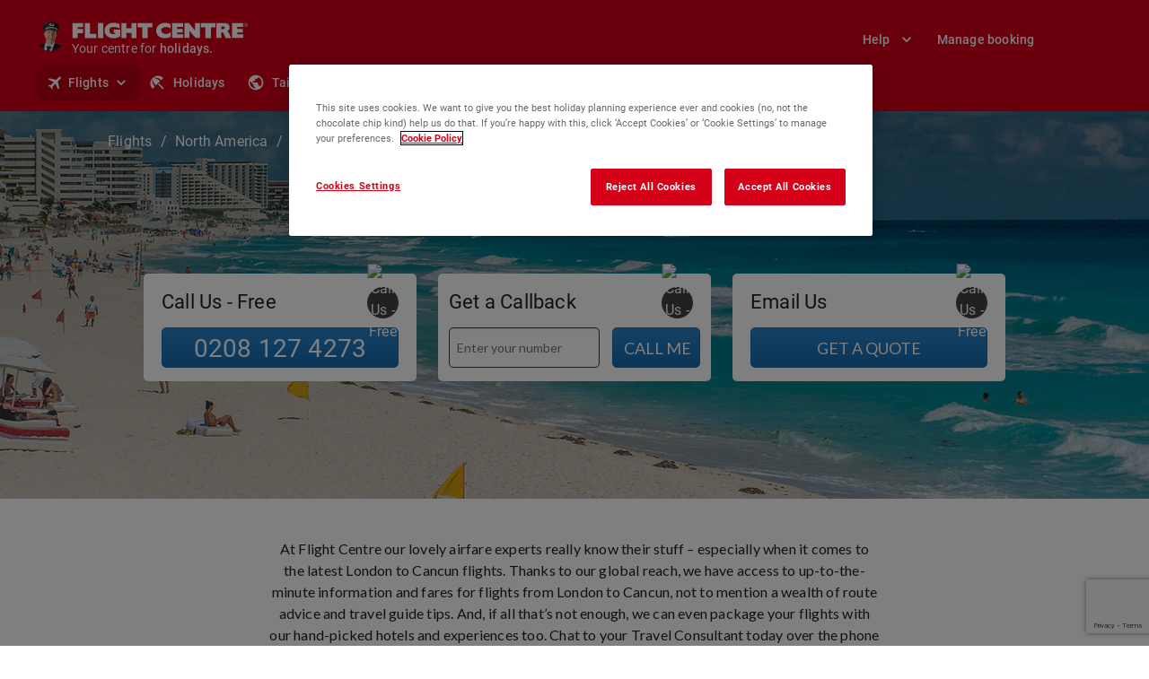

--- FILE ---
content_type: text/html; charset=utf-8
request_url: https://www.flightcentre.co.uk/flights/mexico/cancun/london
body_size: 38094
content:
<!DOCTYPE html>
<!--[if IEMobile 7]><html class="iem7"  lang="en" dir="ltr"><![endif]-->
<!--[if lte IE 6]><html class="lt-ie9 lt-ie8 lt-ie7"  lang="en" dir="ltr"><![endif]-->
<!--[if (IE 7)&(!IEMobile)]><html class="lt-ie9 lt-ie8"  lang="en" dir="ltr"><![endif]-->
<!--[if IE 8]><html class="lt-ie9"  lang="en" dir="ltr"><![endif]-->
<!--[if (gte IE 9)|(gt IEMobile 7)]><!--><html  lang="en" dir="ltr" prefix="content: http://purl.org/rss/1.0/modules/content/ dc: http://purl.org/dc/terms/ foaf: http://xmlns.com/foaf/0.1/ rdfs: http://www.w3.org/2000/01/rdf-schema# sioc: http://rdfs.org/sioc/ns# sioct: http://rdfs.org/sioc/types# skos: http://www.w3.org/2004/02/skos/core# xsd: http://www.w3.org/2001/XMLSchema#"><!--<![endif]-->

<head profile="http://www.w3.org/1999/xhtml/vocab">
  <meta charset="utf-8" />
<meta name="hostname" content="drupal-578674c6f8-nhblk" />
<meta name="request-id" content="d6c4ed5f-f50b-407e-9808-950b146aec7d" />
<meta name="brand" content="11" />
<style type="text/css" data-jss-ssr-header-footer><style data-emotion="mui-style-global 42yjnr">html{-webkit-font-smoothing:antialiased;-moz-osx-font-smoothing:grayscale;box-sizing:border-box;-webkit-text-size-adjust:100%;}*,*::before,*::after{box-sizing:inherit;}strong,b{font-weight:700;}body{margin:0;color:#212121;font-family:"Roboto","Helvetica","Arial",sans-serif;font-weight:400;font-size:16px;line-height:24px;letter-spacing:0.2px;-webkit-font-smoothing:antialiased;-moz-osx-font-smoothing:grayscale;-text-rendering:optimizeLegibility;background-color:#fff;}@media print{body{background-color:#FFFFFF;}}body::backdrop{background-color:#fff;}@font-face{font-family:'Take Flight';font-style:normal;font-weight:400;font-display:swap;src:url('/fcl-js/@fctg-ds/theme/fonts/fc/TakeFlight-Regular.woff2') format('woff2'),url('https://www.flightcentre.com.au/fcl-js/@fctg-ds/theme/fonts/fc/TakeFlight-Regular.woff2') format('woff2');}@font-face{font-family:'Take Flight';font-style:normal;font-weight:800;font-display:swap;src:url('/fcl-js/@fctg-ds/theme/fonts/fc/TakeFlight-ExtraBold.woff2') format('woff2'),url('https://www.flightcentre.com.au/fcl-js/@fctg-ds/theme/fonts/fc/TakeFlight-ExtraBold.woff2') format('woff2');}@font-face{font-family:'Take Flight';font-style:normal;font-weight:700;font-display:swap;src:url('/fcl-js/@fctg-ds/theme/fonts/fc/TakeFlight-Bold.woff2') format('woff2'),url('https://www.flightcentre.com.au/fcl-js/@fctg-ds/theme/fonts/fc/TakeFlight-Bold.woff2') format('woff2');}@font-face{font-family:'Roboto';font-style:normal;font-weight:300;font-display:swap;src:url('/fcl-js/@fctg-ds/theme/fonts/fc/Roboto-Light.woff2') format('woff2'),url('https://www.flightcentre.com.au/fcl-js/@fctg-ds/theme/fonts/fc/Roboto-Light.woff2') format('woff2');}@font-face{font-family:'Roboto';font-style:normal;font-weight:400;font-display:swap;src:url('/fcl-js/@fctg-ds/theme/fonts/fc/Roboto-Regular.woff2') format('woff2'),url('https://www.flightcentre.com.au/fcl-js/@fctg-ds/theme/fonts/fc/Roboto-Regular.woff2') format('woff2');}@font-face{font-family:'Roboto';font-style:normal;font-weight:500;font-display:swap;src:url('/fcl-js/@fctg-ds/theme/fonts/fc/Roboto-Medium.woff2') format('woff2'),url('https://www.flightcentre.com.au/fcl-js/@fctg-ds/theme/fonts/fc/Roboto-Medium.woff2') format('woff2');}@font-face{font-family:'Roboto';font-style:normal;font-weight:700;font-display:swap;src:url('/fcl-js/@fctg-ds/theme/fonts/fc/Roboto-Bold.woff2') format('woff2'),url('https://www.flightcentre.com.au/fcl-js/@fctg-ds/theme/fonts/fc/Roboto-Bold.woff2') format('woff2');}</style><style data-emotion="mui-style 1uwubof 1vfta5y-MuiContainer-root wq2cdl-MuiStack-root 1jy55am 1rpcn11-MuiTypography-root-MuiLink-root 1o142vr 1n88i8r-MuiGrid-root 1jp7ezx-MuiPaper-root-MuiAccordion-root g5gqzw-MuiButtonBase-root-MuiAccordionSummary-root 1betqn-MuiAccordionSummary-content 1ldt9pf-MuiTypography-root yw020d-MuiAccordionSummary-expandIconWrapper v84d5j-MuiSvgIcon-root bz4dnt-MuiCollapse-root smkl36-MuiCollapse-wrapper 9l5vo-MuiCollapse-wrapperInner 150nlgc-MuiAccordionDetails-root nen11g-MuiStack-root 12tycfv-MuiTypography-root-MuiLink-root 1g2werg-MuiStack-root tpjm8k-MuiStack-root 1w6tnm8-MuiTypography-root-MuiLink-root 2vpg9i-MuiTypography-root 171w2bw-MuiButtonBase-root-MuiIconButton-root i4bv87-MuiSvgIcon-root 1bb609c-MuiStack-root wo091h-MuiStack-root xboici u1jr60 1ebw1oh 1kq24mw-MuiDivider-root 8yn94h-MuiStack-root 1qa0t6b-MuiStack-root 1s7crue-MuiTypography-root hwnj0i-MuiStack-root 1mwhknt-MuiStack-root 1ehr6tf-MuiStack-root 1gutk03-MuiTypography-root-MuiLink-root rfqov2 4to8j6-MuiTypography-root-MuiLink-root">.mui-style-1uwubof{background-color:#F5F5F5;color:#212121;}.mui-style-1vfta5y-MuiContainer-root{width:100%;margin-left:auto;box-sizing:border-box;margin-right:auto;display:block;padding-left:8px;padding-right:8px;padding-left:16px;padding-right:16px;}@media (min-width:360px){.mui-style-1vfta5y-MuiContainer-root{padding-left:12px;padding-right:12px;}}@media (min-width:1249px){.mui-style-1vfta5y-MuiContainer-root{max-width:1249px;}}@media (min-width:360px){.mui-style-1vfta5y-MuiContainer-root{padding-left:24px;padding-right:24px;}}.mui-style-wq2cdl-MuiStack-root{display:-webkit-box;display:-webkit-flex;display:-ms-flexbox;display:flex;-webkit-flex-direction:column;-ms-flex-direction:column;flex-direction:column;padding-top:36px;padding-bottom:36px;}@media (min-width:905px){.mui-style-wq2cdl-MuiStack-root{padding-top:50px;padding-bottom:50px;}}.mui-style-wq2cdl-MuiStack-root .MuiTypography-root a,.mui-style-wq2cdl-MuiStack-root .MuiTypography-root a:hover,.mui-style-wq2cdl-MuiStack-root .MuiTypography-root a:focus,.mui-style-wq2cdl-MuiStack-root .MuiTypography-root a:active,.mui-style-wq2cdl-MuiStack-root .MuiTypography-root a:link,.mui-style-wq2cdl-MuiStack-root .MuiTypography-root a:visited{color:inherit;-webkit-text-decoration:underline;text-decoration:underline;}.mui-style-wq2cdl-MuiStack-root .MuiLink-root{color:inherit;-webkit-text-decoration:inherit;text-decoration:inherit;}.mui-style-wq2cdl-MuiStack-root .MuiLink-root:hover,.mui-style-wq2cdl-MuiStack-root .MuiLink-root:focus,.mui-style-wq2cdl-MuiStack-root .MuiLink-root:active,.mui-style-wq2cdl-MuiStack-root .MuiLink-root:link,.mui-style-wq2cdl-MuiStack-root .MuiLink-root:visited{color:inherit;-webkit-text-decoration:inherit;text-decoration:inherit;}.mui-style-1jy55am{max-width:160px;}.mui-style-1rpcn11-MuiTypography-root-MuiLink-root{margin:0;font:inherit;color:#0072EA;-webkit-text-decoration:underline;text-decoration:underline;text-decoration-color:rgba(0, 114, 234, 0.4);}.mui-style-1rpcn11-MuiTypography-root-MuiLink-root:hover{text-decoration-color:inherit;}.mui-style-1o142vr{margin-top:50px;}.mui-style-1n88i8r-MuiGrid-root{box-sizing:border-box;display:-webkit-box;display:-webkit-flex;display:-ms-flexbox;display:flex;-webkit-box-flex-wrap:wrap;-webkit-flex-wrap:wrap;-ms-flex-wrap:wrap;flex-wrap:wrap;width:100%;-webkit-flex-direction:row;-ms-flex-direction:row;flex-direction:row;padding-bottom:50px;}.mui-style-1jp7ezx-MuiPaper-root-MuiAccordion-root{background-color:#fff;color:#212121;-webkit-transition:box-shadow 300ms cubic-bezier(0.4, 0, 0.2, 1) 0ms;transition:box-shadow 300ms cubic-bezier(0.4, 0, 0.2, 1) 0ms;box-shadow:none;position:relative;-webkit-transition:margin 150ms cubic-bezier(0.4, 0, 0.2, 1) 0ms;transition:margin 150ms cubic-bezier(0.4, 0, 0.2, 1) 0ms;overflow-anchor:none;width:100%;background-color:#F5F5F5;border-bottom:1px solid #E0E0E0;}.mui-style-1jp7ezx-MuiPaper-root-MuiAccordion-root:before{position:absolute;left:0;top:-1px;right:0;height:1px;content:"";opacity:1;background-color:#E0E0E0;-webkit-transition:opacity 150ms cubic-bezier(0.4, 0, 0.2, 1) 0ms,background-color 150ms cubic-bezier(0.4, 0, 0.2, 1) 0ms;transition:opacity 150ms cubic-bezier(0.4, 0, 0.2, 1) 0ms,background-color 150ms cubic-bezier(0.4, 0, 0.2, 1) 0ms;}.mui-style-1jp7ezx-MuiPaper-root-MuiAccordion-root:first-of-type:before{display:none;}.mui-style-1jp7ezx-MuiPaper-root-MuiAccordion-root.Mui-expanded:before{opacity:0;}.mui-style-1jp7ezx-MuiPaper-root-MuiAccordion-root.Mui-expanded:first-of-type{margin-top:0;}.mui-style-1jp7ezx-MuiPaper-root-MuiAccordion-root.Mui-expanded:last-of-type{margin-bottom:0;}.mui-style-1jp7ezx-MuiPaper-root-MuiAccordion-root.Mui-expanded+.mui-style-1jp7ezx-MuiPaper-root-MuiAccordion-root.Mui-expanded:before{display:none;}.mui-style-1jp7ezx-MuiPaper-root-MuiAccordion-root.Mui-disabled{background-color:rgba(0, 0, 0, 0.12);}.mui-style-1jp7ezx-MuiPaper-root-MuiAccordion-root:before{display:none;}.mui-style-g5gqzw-MuiButtonBase-root-MuiAccordionSummary-root{display:-webkit-inline-box;display:-webkit-inline-flex;display:-ms-inline-flexbox;display:inline-flex;-webkit-align-items:center;-webkit-box-align:center;-ms-flex-align:center;align-items:center;-webkit-box-pack:center;-ms-flex-pack:center;-webkit-justify-content:center;justify-content:center;position:relative;box-sizing:border-box;-webkit-tap-highlight-color:transparent;background-color:transparent;outline:0;border:0;margin:0;border-radius:0;padding:0;cursor:pointer;-webkit-user-select:none;-moz-user-select:none;-ms-user-select:none;user-select:none;vertical-align:middle;-moz-appearance:none;-webkit-appearance:none;-webkit-text-decoration:none;text-decoration:none;color:inherit;display:-webkit-box;display:-webkit-flex;display:-ms-flexbox;display:flex;min-height:48px;padding:0px 8px;-webkit-transition:min-height 150ms cubic-bezier(0.4, 0, 0.2, 1) 0ms,background-color 150ms cubic-bezier(0.4, 0, 0.2, 1) 0ms;transition:min-height 150ms cubic-bezier(0.4, 0, 0.2, 1) 0ms,background-color 150ms cubic-bezier(0.4, 0, 0.2, 1) 0ms;}.mui-style-g5gqzw-MuiButtonBase-root-MuiAccordionSummary-root::-moz-focus-inner{border-style:none;}.mui-style-g5gqzw-MuiButtonBase-root-MuiAccordionSummary-root.Mui-disabled{pointer-events:none;cursor:default;}@media print{.mui-style-g5gqzw-MuiButtonBase-root-MuiAccordionSummary-root{-webkit-print-color-adjust:exact;color-adjust:exact;}}.mui-style-g5gqzw-MuiButtonBase-root-MuiAccordionSummary-root.Mui-focusVisible{background-color:rgba(0, 0, 0, 0.12);}.mui-style-g5gqzw-MuiButtonBase-root-MuiAccordionSummary-root.Mui-disabled{opacity:0.38;}.mui-style-g5gqzw-MuiButtonBase-root-MuiAccordionSummary-root:hover:not(.Mui-disabled){cursor:pointer;}.mui-style-g5gqzw-MuiButtonBase-root-MuiAccordionSummary-root .MuiAccordionSummary-content{margin-left:4px;}.mui-style-1betqn-MuiAccordionSummary-content{display:-webkit-box;display:-webkit-flex;display:-ms-flexbox;display:flex;-webkit-box-flex:1;-webkit-flex-grow:1;-ms-flex-positive:1;flex-grow:1;margin:12px 0;}.mui-style-1ldt9pf-MuiTypography-root{margin:0;font-family:"Roboto","Helvetica","Arial",sans-serif;font-weight:500;font-size:16px;line-height:24px;letter-spacing:0.2px;-webkit-font-smoothing:antialiased;-moz-osx-font-smoothing:grayscale;-text-rendering:optimizeLegibility;}.mui-style-yw020d-MuiAccordionSummary-expandIconWrapper{display:-webkit-box;display:-webkit-flex;display:-ms-flexbox;display:flex;color:rgba(0, 0, 0, 0.54);-webkit-transform:rotate(0deg);-moz-transform:rotate(0deg);-ms-transform:rotate(0deg);transform:rotate(0deg);-webkit-transition:-webkit-transform 150ms cubic-bezier(0.4, 0, 0.2, 1) 0ms;transition:transform 150ms cubic-bezier(0.4, 0, 0.2, 1) 0ms;}.mui-style-yw020d-MuiAccordionSummary-expandIconWrapper.Mui-expanded{-webkit-transform:rotate(180deg);-moz-transform:rotate(180deg);-ms-transform:rotate(180deg);transform:rotate(180deg);}.mui-style-v84d5j-MuiSvgIcon-root{-webkit-user-select:none;-moz-user-select:none;-ms-user-select:none;user-select:none;width:1em;height:1em;display:inline-block;fill:currentColor;-webkit-flex-shrink:0;-ms-flex-negative:0;flex-shrink:0;-webkit-transition:fill 200ms cubic-bezier(0.4, 0, 0.2, 1) 0ms;transition:fill 200ms cubic-bezier(0.4, 0, 0.2, 1) 0ms;font-size:1.5rem;font-size:0.9rem;}.mui-style-bz4dnt-MuiCollapse-root{height:0;overflow:hidden;-webkit-transition:height 300ms cubic-bezier(0.4, 0, 0.2, 1) 0ms;transition:height 300ms cubic-bezier(0.4, 0, 0.2, 1) 0ms;visibility:hidden;}.mui-style-smkl36-MuiCollapse-wrapper{display:-webkit-box;display:-webkit-flex;display:-ms-flexbox;display:flex;width:100%;}.mui-style-9l5vo-MuiCollapse-wrapperInner{width:100%;}.mui-style-150nlgc-MuiAccordionDetails-root{padding:4px 8px 8px;}.mui-style-nen11g-MuiStack-root{display:-webkit-box;display:-webkit-flex;display:-ms-flexbox;display:flex;-webkit-flex-direction:column;-ms-flex-direction:column;flex-direction:column;}.mui-style-12tycfv-MuiTypography-root-MuiLink-root{margin:0;font-family:"Roboto","Helvetica","Arial",sans-serif;font-weight:400;font-size:14px;line-height:20px;letter-spacing:0.2px;-webkit-font-smoothing:antialiased;-moz-osx-font-smoothing:grayscale;-text-rendering:optimizeLegibility;color:inherit;-webkit-text-decoration:none;text-decoration:none;color:inherit;padding-top:6px;padding-bottom:6px;}.mui-style-1g2werg-MuiStack-root{display:-webkit-box;display:-webkit-flex;display:-ms-flexbox;display:flex;-webkit-flex-direction:column;-ms-flex-direction:column;flex-direction:column;-webkit-box-pack:justify;-webkit-justify-content:space-between;justify-content:space-between;}@media (min-width:0px){.mui-style-1g2werg-MuiStack-root{-webkit-flex-direction:column;-ms-flex-direction:column;flex-direction:column;}}@media (min-width:905px){.mui-style-1g2werg-MuiStack-root{-webkit-flex-direction:row;-ms-flex-direction:row;flex-direction:row;}}@media (min-width:0px){.mui-style-1g2werg-MuiStack-root{-webkit-align-items:baseline;-webkit-box-align:baseline;-ms-flex-align:baseline;align-items:baseline;}}@media (min-width:905px){.mui-style-1g2werg-MuiStack-root{-webkit-align-items:end;-webkit-box-align:end;-ms-flex-align:end;align-items:end;}}.mui-style-tpjm8k-MuiStack-root{display:-webkit-box;display:-webkit-flex;display:-ms-flexbox;display:flex;-webkit-flex-direction:row;-ms-flex-direction:row;flex-direction:row;-webkit-box-flex-wrap:wrap;-webkit-flex-wrap:wrap;-ms-flex-wrap:wrap;flex-wrap:wrap;margin-bottom:12px;}.mui-style-1w6tnm8-MuiTypography-root-MuiLink-root{margin:0;font:inherit;color:#0072EA;-webkit-text-decoration:underline;text-decoration:underline;text-decoration-color:rgba(0, 114, 234, 0.4);display:-webkit-box;display:-webkit-flex;display:-ms-flexbox;display:flex;cursor:pointer;-webkit-align-items:center;-webkit-box-align:center;-ms-flex-align:center;align-items:center;-webkit-box-pack:center;-ms-flex-pack:center;-webkit-justify-content:center;justify-content:center;width:-webkit-max-content;width:-moz-max-content;width:max-content;border-radius:8px;color:#212121;text-decoration-color:#212121;}.mui-style-1w6tnm8-MuiTypography-root-MuiLink-root:hover{text-decoration-color:inherit;}.mui-style-1w6tnm8-MuiTypography-root-MuiLink-root>svg{width:24px;height:24px;}.mui-style-1w6tnm8-MuiTypography-root-MuiLink-root:hover{color:#000000;}.mui-style-2vpg9i-MuiTypography-root{margin:0;font-family:"Roboto","Helvetica","Arial",sans-serif;font-weight:500;font-size:16px;line-height:24px;letter-spacing:0.2px;-webkit-font-smoothing:antialiased;-moz-osx-font-smoothing:grayscale;-text-rendering:optimizeLegibility;font-size:16px;padding-left:0px;padding-right:0px;}.mui-style-171w2bw-MuiButtonBase-root-MuiIconButton-root{display:-webkit-inline-box;display:-webkit-inline-flex;display:-ms-inline-flexbox;display:inline-flex;-webkit-align-items:center;-webkit-box-align:center;-ms-flex-align:center;align-items:center;-webkit-box-pack:center;-ms-flex-pack:center;-webkit-justify-content:center;justify-content:center;position:relative;box-sizing:border-box;-webkit-tap-highlight-color:transparent;background-color:transparent;outline:0;border:0;margin:0;border-radius:0;padding:0;cursor:pointer;-webkit-user-select:none;-moz-user-select:none;-ms-user-select:none;user-select:none;vertical-align:middle;-moz-appearance:none;-webkit-appearance:none;-webkit-text-decoration:none;text-decoration:none;color:inherit;text-align:center;-webkit-flex:0 0 auto;-ms-flex:0 0 auto;flex:0 0 auto;font-size:1.5rem;padding:8px;border-radius:50%;overflow:visible;color:rgba(0, 0, 0, 0.54);-webkit-transition:background-color 150ms cubic-bezier(0.4, 0, 0.2, 1) 0ms;transition:background-color 150ms cubic-bezier(0.4, 0, 0.2, 1) 0ms;color:#212121;padding:10px;height:40px;width:40px;font-family:"Roboto","Helvetica","Arial",sans-serif;font-weight:500;font-size:14px;line-height:20px;letter-spacing:0.2px;-webkit-font-smoothing:antialiased;-moz-osx-font-smoothing:grayscale;-text-rendering:optimizeLegibility;border-color:#E0E0E0;}.mui-style-171w2bw-MuiButtonBase-root-MuiIconButton-root::-moz-focus-inner{border-style:none;}.mui-style-171w2bw-MuiButtonBase-root-MuiIconButton-root.Mui-disabled{pointer-events:none;cursor:default;}@media print{.mui-style-171w2bw-MuiButtonBase-root-MuiIconButton-root{-webkit-print-color-adjust:exact;color-adjust:exact;}}.mui-style-171w2bw-MuiButtonBase-root-MuiIconButton-root.Mui-disabled{background-color:transparent;color:rgba(0, 0, 0, 0.26);}.mui-style-171w2bw-MuiButtonBase-root-MuiIconButton-root.MuiIconButton-sizeMedium svg{font-size:20px;}.mui-style-171w2bw-MuiButtonBase-root-MuiIconButton-root:hover{border-color:#212121;background-color:rgba(0, 0, 0, 0.04);}.mui-style-171w2bw-MuiButtonBase-root-MuiIconButton-root:focus-visible::before{content:'';position:absolute;top:-5px;right:-5px;bottom:-5px;left:-5px;border-radius:9999px;border:2px solid #005FE4;}.mui-style-171w2bw-MuiButtonBase-root-MuiIconButton-root:active{background-color:#EEEEEE;}.mui-style-i4bv87-MuiSvgIcon-root{-webkit-user-select:none;-moz-user-select:none;-ms-user-select:none;user-select:none;width:1em;height:1em;display:inline-block;fill:currentColor;-webkit-flex-shrink:0;-ms-flex-negative:0;flex-shrink:0;-webkit-transition:fill 200ms cubic-bezier(0.4, 0, 0.2, 1) 0ms;transition:fill 200ms cubic-bezier(0.4, 0, 0.2, 1) 0ms;font-size:1.5rem;}.mui-style-1bb609c-MuiStack-root{display:-webkit-box;display:-webkit-flex;display:-ms-flexbox;display:flex;-webkit-flex-direction:row;-ms-flex-direction:row;flex-direction:row;-webkit-align-items:end;-webkit-box-align:end;-ms-flex-align:end;align-items:end;-webkit-box-pack:justify;-webkit-justify-content:space-between;justify-content:space-between;margin-top:0;}@media (min-width:905px){.mui-style-1bb609c-MuiStack-root{margin-top:-80px;width:auto;}}.mui-style-wo091h-MuiStack-root{display:-webkit-box;display:-webkit-flex;display:-ms-flexbox;display:flex;-webkit-flex-direction:column;-ms-flex-direction:column;flex-direction:column;margin-bottom:12px;}@media (min-width:0px){.mui-style-wo091h-MuiStack-root{-webkit-flex-direction:column;-ms-flex-direction:column;flex-direction:column;}}@media (min-width:360px){.mui-style-wo091h-MuiStack-root{-webkit-flex-direction:row;-ms-flex-direction:row;flex-direction:row;}}@media (min-width:600px){.mui-style-wo091h-MuiStack-root{-webkit-flex-direction:row;-ms-flex-direction:row;flex-direction:row;}}@media (min-width:905px){.mui-style-xboici{padding-left:16px;}}@media (max-width:904.95px){.mui-style-xboici{padding-right:16px;margin-top:16px;}}.mui-style-u1jr60{height:40px;}.mui-style-1ebw1oh{-webkit-box-pack:end;-ms-flex-pack:end;-webkit-justify-content:flex-end;justify-content:flex-end;-webkit-align-content:flex-end;-ms-flex-line-pack:flex-end;align-content:flex-end;display:none;margin-top:-40px;}@media (min-width:905px){.mui-style-1ebw1oh{padding-left:40px;display:-webkit-box;display:-webkit-flex;display:-ms-flexbox;display:flex;}}.mui-style-1kq24mw-MuiDivider-root{margin:0;-webkit-flex-shrink:0;-ms-flex-negative:0;flex-shrink:0;border-width:0;border-style:solid;border-color:#E0E0E0;border-bottom-width:thin;}.mui-style-8yn94h-MuiStack-root{display:-webkit-box;display:-webkit-flex;display:-ms-flexbox;display:flex;-webkit-flex-direction:column;-ms-flex-direction:column;flex-direction:column;-webkit-box-pack:justify;-webkit-justify-content:space-between;justify-content:space-between;-webkit-align-items:baseline;-webkit-box-align:baseline;-ms-flex-align:baseline;align-items:baseline;padding-top:24px;}@media (min-width:0px){.mui-style-8yn94h-MuiStack-root{-webkit-flex-direction:column;-ms-flex-direction:column;flex-direction:column;}}@media (min-width:905px){.mui-style-8yn94h-MuiStack-root{-webkit-flex-direction:row;-ms-flex-direction:row;flex-direction:row;}}.mui-style-1qa0t6b-MuiStack-root{display:-webkit-box;display:-webkit-flex;display:-ms-flexbox;display:flex;-webkit-flex-direction:column;-ms-flex-direction:column;flex-direction:column;}.mui-style-1qa0t6b-MuiStack-root>:not(style):not(style){margin:0;}.mui-style-1qa0t6b-MuiStack-root>:not(style)~:not(style){margin-top:12px;}@media (min-width:905px){.mui-style-1qa0t6b-MuiStack-root{max-width:50%;}}.mui-style-1s7crue-MuiTypography-root{margin:0;font-family:"Roboto","Helvetica","Arial",sans-serif;font-weight:400;font-size:12px;line-height:16px;letter-spacing:0.2px;-webkit-font-smoothing:antialiased;-moz-osx-font-smoothing:grayscale;-text-rendering:optimizeLegibility;}.mui-style-hwnj0i-MuiStack-root{display:-webkit-box;display:-webkit-flex;display:-ms-flexbox;display:flex;-webkit-flex-direction:column;-ms-flex-direction:column;flex-direction:column;gap:8px;}.mui-style-1mwhknt-MuiStack-root{display:-webkit-box;display:-webkit-flex;display:-ms-flexbox;display:flex;-webkit-flex-direction:column;-ms-flex-direction:column;flex-direction:column;gap:16px;margin-bottom:16px;text-align:center;}@media (max-width:904.95px){.mui-style-1mwhknt-MuiStack-root{margin-top:16px;}}.mui-style-1ehr6tf-MuiStack-root{display:-webkit-box;display:-webkit-flex;display:-ms-flexbox;display:flex;-webkit-flex-direction:row;-ms-flex-direction:row;flex-direction:row;-webkit-box-flex-wrap:wrap;-webkit-flex-wrap:wrap;-ms-flex-wrap:wrap;flex-wrap:wrap;gap:12px;-webkit-box-pack:end;-ms-flex-pack:end;-webkit-justify-content:flex-end;justify-content:flex-end;}.mui-style-1gutk03-MuiTypography-root-MuiLink-root{margin:0;font-family:"Roboto","Helvetica","Arial",sans-serif;font-weight:400;font-size:14px;line-height:20px;letter-spacing:0.2px;-webkit-font-smoothing:antialiased;-moz-osx-font-smoothing:grayscale;-text-rendering:optimizeLegibility;color:inherit;-webkit-text-decoration:none;text-decoration:none;color:inherit;}.mui-style-rfqov2{display:-webkit-box;display:-webkit-flex;display:-ms-flexbox;display:flex;gap:8px;-webkit-box-pack:end;-ms-flex-pack:end;-webkit-justify-content:flex-end;justify-content:flex-end;}@media (min-width:600px){.mui-style-rfqov2{text-align:right;}}.mui-style-rfqov2 img{height:40px;width:auto;}.mui-style-4to8j6-MuiTypography-root-MuiLink-root{margin:0;font:inherit;color:#0072EA;-webkit-text-decoration:underline;text-decoration:underline;text-decoration-color:rgba(0, 114, 234, 0.4);}.mui-style-4to8j6-MuiTypography-root-MuiLink-root:hover{text-decoration-color:inherit;}.mui-style-4to8j6-MuiTypography-root-MuiLink-root img{height:40px;}</style></style><style type="text/css" data-jss-ssr-header-footer><style data-emotion="mui-style-global 42yjnr">html{-webkit-font-smoothing:antialiased;-moz-osx-font-smoothing:grayscale;box-sizing:border-box;-webkit-text-size-adjust:100%;}*,*::before,*::after{box-sizing:inherit;}strong,b{font-weight:700;}body{margin:0;color:#212121;font-family:"Roboto","Helvetica","Arial",sans-serif;font-weight:400;font-size:16px;line-height:24px;letter-spacing:0.2px;-webkit-font-smoothing:antialiased;-moz-osx-font-smoothing:grayscale;-text-rendering:optimizeLegibility;background-color:#fff;}@media print{body{background-color:#FFFFFF;}}body::backdrop{background-color:#fff;}@font-face{font-family:'Take Flight';font-style:normal;font-weight:400;font-display:swap;src:url('/fcl-js/@fctg-ds/theme/fonts/fc/TakeFlight-Regular.woff2') format('woff2'),url('https://www.flightcentre.com.au/fcl-js/@fctg-ds/theme/fonts/fc/TakeFlight-Regular.woff2') format('woff2');}@font-face{font-family:'Take Flight';font-style:normal;font-weight:800;font-display:swap;src:url('/fcl-js/@fctg-ds/theme/fonts/fc/TakeFlight-ExtraBold.woff2') format('woff2'),url('https://www.flightcentre.com.au/fcl-js/@fctg-ds/theme/fonts/fc/TakeFlight-ExtraBold.woff2') format('woff2');}@font-face{font-family:'Take Flight';font-style:normal;font-weight:700;font-display:swap;src:url('/fcl-js/@fctg-ds/theme/fonts/fc/TakeFlight-Bold.woff2') format('woff2'),url('https://www.flightcentre.com.au/fcl-js/@fctg-ds/theme/fonts/fc/TakeFlight-Bold.woff2') format('woff2');}@font-face{font-family:'Roboto';font-style:normal;font-weight:300;font-display:swap;src:url('/fcl-js/@fctg-ds/theme/fonts/fc/Roboto-Light.woff2') format('woff2'),url('https://www.flightcentre.com.au/fcl-js/@fctg-ds/theme/fonts/fc/Roboto-Light.woff2') format('woff2');}@font-face{font-family:'Roboto';font-style:normal;font-weight:400;font-display:swap;src:url('/fcl-js/@fctg-ds/theme/fonts/fc/Roboto-Regular.woff2') format('woff2'),url('https://www.flightcentre.com.au/fcl-js/@fctg-ds/theme/fonts/fc/Roboto-Regular.woff2') format('woff2');}@font-face{font-family:'Roboto';font-style:normal;font-weight:500;font-display:swap;src:url('/fcl-js/@fctg-ds/theme/fonts/fc/Roboto-Medium.woff2') format('woff2'),url('https://www.flightcentre.com.au/fcl-js/@fctg-ds/theme/fonts/fc/Roboto-Medium.woff2') format('woff2');}@font-face{font-family:'Roboto';font-style:normal;font-weight:700;font-display:swap;src:url('/fcl-js/@fctg-ds/theme/fonts/fc/Roboto-Bold.woff2') format('woff2'),url('https://www.flightcentre.com.au/fcl-js/@fctg-ds/theme/fonts/fc/Roboto-Bold.woff2') format('woff2');}</style><style data-emotion="mui-style bv7grj-MuiPaper-root-MuiAppBar-root z150uv-MuiContainer-root 1l551ir nen11g-MuiStack-root 171wudg-MuiStack-root m69qwo-MuiStack-root tbgf1c m1pfof-MuiButtonBase-root-MuiIconButton-root i4bv87-MuiSvgIcon-root 16rhib4-MuiAvatar-root 1pqm26d-MuiAvatar-img 1ia6xgx 1x7pt39-MuiTypography-root-MuiLink-root 1v8eun1 akav8g 5ycz8v-MuiTypography-root 1l3qpau clb0t8 2jvb71-MuiTypography-root 13yunp4-MuiStack-root 1rlyo4u-MuiStack-root avjz3g-MuiButtonBase-root-MuiButton-root n01l1m-MuiStack-root 9ugf4z-MuiButtonBase-root-MuiButton-root 9tj150-MuiButton-endIcon bt6bdj-MuiButtonBase-root-MuiButton-root 1sdvu8p 1jv2z0n-MuiStack-root ayshjd 1vyf0gy 1m0vob2-MuiButtonBase-root-MuiButton-root 1d6wzja-MuiButton-startIcon u2uj4r-MuiSvgIcon-root 16lgp5f-MuiButtonBase-root-MuiButton-root z92dse 1gm1xmj-MuiStack-root 941lfu evpwkc-MuiButtonBase-root-MuiButton-root q5u4d0-MuiTypography-root">.mui-style-bv7grj-MuiPaper-root-MuiAppBar-root{background-color:#fff;color:#212121;-webkit-transition:box-shadow 300ms cubic-bezier(0.4, 0, 0.2, 1) 0ms;transition:box-shadow 300ms cubic-bezier(0.4, 0, 0.2, 1) 0ms;box-shadow:0px 2px 4px -1px rgba(0,0,0,0.2),0px 4px 5px 0px rgba(0,0,0,0.14),0px 1px 10px 0px rgba(0,0,0,0.12);display:-webkit-box;display:-webkit-flex;display:-ms-flexbox;display:flex;-webkit-flex-direction:column;-ms-flex-direction:column;flex-direction:column;width:100%;box-sizing:border-box;-webkit-flex-shrink:0;-ms-flex-negative:0;flex-shrink:0;position:static;background-color:#0072EA;color:#fff;background:#D40119;min-height:60px;box-shadow:none;}@media (min-width:905px){.mui-style-bv7grj-MuiPaper-root-MuiAppBar-root{min-height:68px;}}.mui-style-bv7grj-MuiPaper-root-MuiAppBar-root .MuiButton-root{color:inherit;-webkit-text-decoration:none;text-decoration:none;}.mui-style-bv7grj-MuiPaper-root-MuiAppBar-root .MuiButton-root:hover,.mui-style-bv7grj-MuiPaper-root-MuiAppBar-root .MuiButton-root:focus,.mui-style-bv7grj-MuiPaper-root-MuiAppBar-root .MuiButton-root:active,.mui-style-bv7grj-MuiPaper-root-MuiAppBar-root .MuiButton-root:link,.mui-style-bv7grj-MuiPaper-root-MuiAppBar-root .MuiButton-root:visited{color:inherit;-webkit-text-decoration:none;text-decoration:none;}.mui-style-z150uv-MuiContainer-root{width:100%;margin-left:auto;box-sizing:border-box;margin-right:auto;display:block;padding-left:8px;padding-right:8px;padding-left:16px;padding-right:16px;}@media (min-width:360px){.mui-style-z150uv-MuiContainer-root{padding-left:12px;padding-right:12px;}}@media (min-width:1249px){.mui-style-z150uv-MuiContainer-root{max-width:1249px;}}@media (min-width:360px){.mui-style-z150uv-MuiContainer-root{padding-left:24px;padding-right:24px;}}@media (max-width:599.95px){.mui-style-z150uv-MuiContainer-root{padding-left:12px;padding-right:0;}}.mui-style-1l551ir{padding-top:8px;padding-bottom:8px;}@media (min-width:905px){.mui-style-1l551ir{padding-top:24px;padding-bottom:12px;}}.mui-style-nen11g-MuiStack-root{display:-webkit-box;display:-webkit-flex;display:-ms-flexbox;display:flex;-webkit-flex-direction:column;-ms-flex-direction:column;flex-direction:column;}.mui-style-171wudg-MuiStack-root{display:-webkit-box;display:-webkit-flex;display:-ms-flexbox;display:flex;-webkit-flex-direction:column;-ms-flex-direction:column;flex-direction:column;min-height:44px;-webkit-align-items:center;-webkit-box-align:center;-ms-flex-align:center;align-items:center;-webkit-box-pack:justify;-webkit-justify-content:space-between;justify-content:space-between;-webkit-flex-direction:row;-ms-flex-direction:row;flex-direction:row;}@media (min-width:905px){.mui-style-171wudg-MuiStack-root{padding-bottom:8px;}}.mui-style-m69qwo-MuiStack-root{display:-webkit-box;display:-webkit-flex;display:-ms-flexbox;display:flex;-webkit-flex-direction:row;-ms-flex-direction:row;flex-direction:row;}.mui-style-tbgf1c{display:inherit;}@media (min-width:905px){.mui-style-tbgf1c{display:none;}}.mui-style-m1pfof-MuiButtonBase-root-MuiIconButton-root{display:-webkit-inline-box;display:-webkit-inline-flex;display:-ms-inline-flexbox;display:inline-flex;-webkit-align-items:center;-webkit-box-align:center;-ms-flex-align:center;align-items:center;-webkit-box-pack:center;-ms-flex-pack:center;-webkit-justify-content:center;justify-content:center;position:relative;box-sizing:border-box;-webkit-tap-highlight-color:transparent;background-color:transparent;outline:0;border:0;margin:0;border-radius:0;padding:0;cursor:pointer;-webkit-user-select:none;-moz-user-select:none;-ms-user-select:none;user-select:none;vertical-align:middle;-moz-appearance:none;-webkit-appearance:none;-webkit-text-decoration:none;text-decoration:none;color:inherit;text-align:center;-webkit-flex:0 0 auto;-ms-flex:0 0 auto;flex:0 0 auto;font-size:1.5rem;padding:8px;border-radius:50%;overflow:visible;color:rgba(0, 0, 0, 0.54);-webkit-transition:background-color 150ms cubic-bezier(0.4, 0, 0.2, 1) 0ms;transition:background-color 150ms cubic-bezier(0.4, 0, 0.2, 1) 0ms;color:#212121;padding:12px;font-size:1.75rem;padding:12px;height:48px;width:48px;font-family:"Roboto","Helvetica","Arial",sans-serif;font-weight:500;font-size:16px;line-height:24px;letter-spacing:0.2px;-webkit-font-smoothing:antialiased;-moz-osx-font-smoothing:grayscale;-text-rendering:optimizeLegibility;color:#FFFFFF;border-color:#FFFFFF;}.mui-style-m1pfof-MuiButtonBase-root-MuiIconButton-root::-moz-focus-inner{border-style:none;}.mui-style-m1pfof-MuiButtonBase-root-MuiIconButton-root.Mui-disabled{pointer-events:none;cursor:default;}@media print{.mui-style-m1pfof-MuiButtonBase-root-MuiIconButton-root{-webkit-print-color-adjust:exact;color-adjust:exact;}}.mui-style-m1pfof-MuiButtonBase-root-MuiIconButton-root.Mui-disabled{background-color:transparent;color:rgba(0, 0, 0, 0.26);}.mui-style-m1pfof-MuiButtonBase-root-MuiIconButton-root.MuiIconButton-sizeLarge svg{font-size:24px;}.mui-style-m1pfof-MuiButtonBase-root-MuiIconButton-root:hover{border-color:#FFFFFF;background-color:rgba(0, 0, 0, 0.12);}.mui-style-m1pfof-MuiButtonBase-root-MuiIconButton-root:focus-visible::before{content:'';position:absolute;top:-5px;right:-5px;bottom:-5px;left:-5px;border-radius:9999px;border:2px solid #005FE4;}.mui-style-i4bv87-MuiSvgIcon-root{-webkit-user-select:none;-moz-user-select:none;-ms-user-select:none;user-select:none;width:1em;height:1em;display:inline-block;fill:currentColor;-webkit-flex-shrink:0;-ms-flex-negative:0;flex-shrink:0;-webkit-transition:fill 200ms cubic-bezier(0.4, 0, 0.2, 1) 0ms;transition:fill 200ms cubic-bezier(0.4, 0, 0.2, 1) 0ms;font-size:1.5rem;}.mui-style-16rhib4-MuiAvatar-root{position:relative;display:-webkit-box;display:-webkit-flex;display:-ms-flexbox;display:flex;-webkit-align-items:center;-webkit-box-align:center;-ms-flex-align:center;align-items:center;-webkit-box-pack:center;-ms-flex-pack:center;-webkit-justify-content:center;justify-content:center;-webkit-flex-shrink:0;-ms-flex-negative:0;flex-shrink:0;width:40px;height:40px;font-family:"Roboto","Helvetica","Arial",sans-serif;font-size:1.25rem;line-height:1;border-radius:50%;overflow:hidden;-webkit-user-select:none;-moz-user-select:none;-ms-user-select:none;user-select:none;height:33px;width:33px;margin-right:4px;}@media (min-width:0px){.mui-style-16rhib4-MuiAvatar-root{display:none;}}@media (min-width:360px){.mui-style-16rhib4-MuiAvatar-root{display:none;}}@media (min-width:600px){.mui-style-16rhib4-MuiAvatar-root{display:none;}}@media (min-width:905px){.mui-style-16rhib4-MuiAvatar-root{display:block;}}.mui-style-1pqm26d-MuiAvatar-img{width:100%;height:100%;text-align:center;object-fit:cover;color:transparent;text-indent:10000px;}.mui-style-1ia6xgx{-webkit-box-pack:center;-ms-flex-pack:center;-webkit-justify-content:center;justify-content:center;display:-webkit-box;display:-webkit-flex;display:-ms-flexbox;display:flex;-webkit-flex-direction:column;-ms-flex-direction:column;flex-direction:column;}.mui-style-1x7pt39-MuiTypography-root-MuiLink-root{margin:0;font:inherit;color:#0072EA;-webkit-text-decoration:underline;text-decoration:underline;text-decoration-color:rgba(0, 114, 234, 0.4);-webkit-text-decoration:none;text-decoration:none;color:#FFFFFF;}.mui-style-1x7pt39-MuiTypography-root-MuiLink-root:hover{text-decoration-color:inherit;}.mui-style-1v8eun1{padding-left:2px;position:relative;display:block;width:200px;height:20px;}@media (max-width:904.95px){.mui-style-1v8eun1{width:155px;height:16px;}}.mui-style-akav8g{padding-left:3px;-webkit-flex-direction:row;-ms-flex-direction:row;flex-direction:row;color:#FFFFFF;-webkit-text-decoration:none;text-decoration:none;}@media (min-width:0px){.mui-style-akav8g{display:none;}}@media (min-width:360px){.mui-style-akav8g{display:none;}}@media (min-width:600px){.mui-style-akav8g{display:none;}}@media (min-width:905px){.mui-style-akav8g{display:-webkit-box;display:-webkit-flex;display:-ms-flexbox;display:flex;}}.mui-style-5ycz8v-MuiTypography-root{margin:0;font-family:"Roboto","Helvetica","Arial",sans-serif;font-weight:400;font-size:14px;line-height:20px;letter-spacing:0.2px;-webkit-font-smoothing:antialiased;-moz-osx-font-smoothing:grayscale;-text-rendering:optimizeLegibility;}.mui-style-1l3qpau{display:inline-block;overflow:hidden;-webkit-box-flex:1;-webkit-flex-grow:1;-ms-flex-positive:1;flex-grow:1;height:20px;vertical-align:bottom;}.mui-style-1l3qpau span{display:block;}.mui-style-clb0t8{display:inline-block;-webkit-animation-name:scroll-text;animation-name:scroll-text;-webkit-animation-timing-function:ease-in-out;animation-timing-function:ease-in-out;-webkit-animation-delay:0s;animation-delay:0s;-webkit-animation-duration:27s;animation-duration:27s;-webkit-animation-direction:reverse;animation-direction:reverse;}.mui-style-2jvb71-MuiTypography-root{margin:0;font-family:"Roboto","Helvetica","Arial",sans-serif;font-weight:500;font-size:14px;line-height:20px;letter-spacing:0.2px;-webkit-font-smoothing:antialiased;-moz-osx-font-smoothing:grayscale;-text-rendering:optimizeLegibility;}.mui-style-13yunp4-MuiStack-root{display:-webkit-box;display:-webkit-flex;display:-ms-flexbox;display:flex;-webkit-flex-direction:row;-ms-flex-direction:row;flex-direction:row;}@media (min-width:0px){.mui-style-13yunp4-MuiStack-root{padding-right:12px;}}@media (min-width:360px){.mui-style-13yunp4-MuiStack-root{padding-right:12px;}}@media (min-width:600px){.mui-style-13yunp4-MuiStack-root{padding-right:inherit;}}.mui-style-1rlyo4u-MuiStack-root{display:-webkit-box;display:-webkit-flex;display:-ms-flexbox;display:flex;-webkit-flex-direction:row;-ms-flex-direction:row;flex-direction:row;}@media (min-width:0px){.mui-style-1rlyo4u-MuiStack-root{position:fixed;z-index:-1;opacity:0;}}@media (min-width:360px){.mui-style-1rlyo4u-MuiStack-root{position:inherit;z-index:inherit;opacity:1;}}@media (min-width:600px){.mui-style-1rlyo4u-MuiStack-root{position:inherit;z-index:inherit;opacity:1;}}@media (min-width:905px){.mui-style-1rlyo4u-MuiStack-root{position:fixed;z-index:-1;opacity:0;}}.mui-style-avjz3g-MuiButtonBase-root-MuiButton-root{display:-webkit-inline-box;display:-webkit-inline-flex;display:-ms-inline-flexbox;display:inline-flex;-webkit-align-items:center;-webkit-box-align:center;-ms-flex-align:center;align-items:center;-webkit-box-pack:center;-ms-flex-pack:center;-webkit-justify-content:center;justify-content:center;position:relative;box-sizing:border-box;-webkit-tap-highlight-color:transparent;background-color:transparent;outline:0;border:0;margin:0;border-radius:0;padding:0;cursor:pointer;-webkit-user-select:none;-moz-user-select:none;-ms-user-select:none;user-select:none;vertical-align:middle;-moz-appearance:none;-webkit-appearance:none;-webkit-text-decoration:none;text-decoration:none;color:inherit;font-family:"Roboto","Helvetica","Arial",sans-serif;font-weight:500;font-size:14px;line-height:20px;letter-spacing:0.2px;text-transform:none;-webkit-font-smoothing:antialiased;-moz-osx-font-smoothing:grayscale;-text-rendering:optimizeLegibility;min-width:64px;padding:6px 8px;border-radius:12px;-webkit-transition:background-color 250ms cubic-bezier(0.4, 0, 0.2, 1) 0ms,box-shadow 250ms cubic-bezier(0.4, 0, 0.2, 1) 0ms,border-color 250ms cubic-bezier(0.4, 0, 0.2, 1) 0ms,color 250ms cubic-bezier(0.4, 0, 0.2, 1) 0ms;transition:background-color 250ms cubic-bezier(0.4, 0, 0.2, 1) 0ms,box-shadow 250ms cubic-bezier(0.4, 0, 0.2, 1) 0ms,border-color 250ms cubic-bezier(0.4, 0, 0.2, 1) 0ms,color 250ms cubic-bezier(0.4, 0, 0.2, 1) 0ms;color:#212121;box-shadow:none;white-space:nowrap;padding:10px 16px 10px 16px;height:40px;font-family:"Roboto","Helvetica","Arial",sans-serif;font-weight:500;font-size:14px;line-height:20px;letter-spacing:0.2px;-webkit-font-smoothing:antialiased;-moz-osx-font-smoothing:grayscale;-text-rendering:optimizeLegibility;min-width:auto;-webkit-text-decoration:underline;text-decoration:underline;color:#FFFFFF;border-color:#FFFFFF;}.mui-style-avjz3g-MuiButtonBase-root-MuiButton-root::-moz-focus-inner{border-style:none;}.mui-style-avjz3g-MuiButtonBase-root-MuiButton-root.Mui-disabled{pointer-events:none;cursor:default;}@media print{.mui-style-avjz3g-MuiButtonBase-root-MuiButton-root{-webkit-print-color-adjust:exact;color-adjust:exact;}}.mui-style-avjz3g-MuiButtonBase-root-MuiButton-root:hover{-webkit-text-decoration:none;text-decoration:none;background-color:rgba(33, 33, 33, 0.04);}@media (hover: none){.mui-style-avjz3g-MuiButtonBase-root-MuiButton-root:hover{background-color:transparent;}}.mui-style-avjz3g-MuiButtonBase-root-MuiButton-root.Mui-disabled{color:rgba(0, 0, 0, 0.26);}.mui-style-avjz3g-MuiButtonBase-root-MuiButton-root:hover{box-shadow:none;}.mui-style-avjz3g-MuiButtonBase-root-MuiButton-root.Mui-focusVisible{box-shadow:none;}.mui-style-avjz3g-MuiButtonBase-root-MuiButton-root:active{box-shadow:none;}.mui-style-avjz3g-MuiButtonBase-root-MuiButton-root.Mui-disabled{box-shadow:none;}.mui-style-avjz3g-MuiButtonBase-root-MuiButton-root .MuiButton-iconSizeMedium svg{font-size:20px;}.mui-style-avjz3g-MuiButtonBase-root-MuiButton-root .MuiButton-startIcon{margin-right:4px;margin-left:0;}.mui-style-avjz3g-MuiButtonBase-root-MuiButton-root .MuiButton-endIcon{margin-left:4px;margin-right:0;}.mui-style-avjz3g-MuiButtonBase-root-MuiButton-root:hover{background-color:rgba(0, 0, 0, 0.12);color:#FFFFFF;border-color:#FFFFFF;-webkit-text-decoration:underline;text-decoration:underline;}.mui-style-avjz3g-MuiButtonBase-root-MuiButton-root:focus-visible::before{content:'';position:absolute;top:-4px;right:-4px;bottom:-4px;left:-4px;border-radius:16px;border:2px solid #005FE4;}.mui-style-n01l1m-MuiStack-root{display:-webkit-box;display:-webkit-flex;display:-ms-flexbox;display:flex;-webkit-flex-direction:row;-ms-flex-direction:row;flex-direction:row;}@media (min-width:0px){.mui-style-n01l1m-MuiStack-root{position:fixed;z-index:-1;opacity:0;}}@media (min-width:360px){.mui-style-n01l1m-MuiStack-root{position:fixed;z-index:-1;opacity:0;}}@media (min-width:600px){.mui-style-n01l1m-MuiStack-root{position:fixed;z-index:-1;opacity:0;}}@media (min-width:905px){.mui-style-n01l1m-MuiStack-root{position:inherit;z-index:inherit;opacity:1;}}.mui-style-9ugf4z-MuiButtonBase-root-MuiButton-root{display:-webkit-inline-box;display:-webkit-inline-flex;display:-ms-inline-flexbox;display:inline-flex;-webkit-align-items:center;-webkit-box-align:center;-ms-flex-align:center;align-items:center;-webkit-box-pack:center;-ms-flex-pack:center;-webkit-justify-content:center;justify-content:center;position:relative;box-sizing:border-box;-webkit-tap-highlight-color:transparent;background-color:transparent;outline:0;border:0;margin:0;border-radius:0;padding:0;cursor:pointer;-webkit-user-select:none;-moz-user-select:none;-ms-user-select:none;user-select:none;vertical-align:middle;-moz-appearance:none;-webkit-appearance:none;-webkit-text-decoration:none;text-decoration:none;color:inherit;font-family:"Roboto","Helvetica","Arial",sans-serif;font-weight:500;font-size:14px;line-height:20px;letter-spacing:0.2px;text-transform:none;-webkit-font-smoothing:antialiased;-moz-osx-font-smoothing:grayscale;-text-rendering:optimizeLegibility;min-width:64px;padding:6px 8px;border-radius:12px;-webkit-transition:background-color 250ms cubic-bezier(0.4, 0, 0.2, 1) 0ms,box-shadow 250ms cubic-bezier(0.4, 0, 0.2, 1) 0ms,border-color 250ms cubic-bezier(0.4, 0, 0.2, 1) 0ms,color 250ms cubic-bezier(0.4, 0, 0.2, 1) 0ms;transition:background-color 250ms cubic-bezier(0.4, 0, 0.2, 1) 0ms,box-shadow 250ms cubic-bezier(0.4, 0, 0.2, 1) 0ms,border-color 250ms cubic-bezier(0.4, 0, 0.2, 1) 0ms,color 250ms cubic-bezier(0.4, 0, 0.2, 1) 0ms;color:#212121;box-shadow:none;white-space:nowrap;padding:10px 12px 10px 16px;height:40px;font-family:"Roboto","Helvetica","Arial",sans-serif;font-weight:500;font-size:14px;line-height:20px;letter-spacing:0.2px;-webkit-font-smoothing:antialiased;-moz-osx-font-smoothing:grayscale;-text-rendering:optimizeLegibility;min-width:auto;-webkit-text-decoration:underline;text-decoration:underline;color:#FFFFFF;border-color:#FFFFFF;background-color:inherit;}.mui-style-9ugf4z-MuiButtonBase-root-MuiButton-root::-moz-focus-inner{border-style:none;}.mui-style-9ugf4z-MuiButtonBase-root-MuiButton-root.Mui-disabled{pointer-events:none;cursor:default;}@media print{.mui-style-9ugf4z-MuiButtonBase-root-MuiButton-root{-webkit-print-color-adjust:exact;color-adjust:exact;}}.mui-style-9ugf4z-MuiButtonBase-root-MuiButton-root:hover{-webkit-text-decoration:none;text-decoration:none;background-color:rgba(33, 33, 33, 0.04);}@media (hover: none){.mui-style-9ugf4z-MuiButtonBase-root-MuiButton-root:hover{background-color:transparent;}}.mui-style-9ugf4z-MuiButtonBase-root-MuiButton-root.Mui-disabled{color:rgba(0, 0, 0, 0.26);}.mui-style-9ugf4z-MuiButtonBase-root-MuiButton-root:hover{box-shadow:none;}.mui-style-9ugf4z-MuiButtonBase-root-MuiButton-root.Mui-focusVisible{box-shadow:none;}.mui-style-9ugf4z-MuiButtonBase-root-MuiButton-root:active{box-shadow:none;}.mui-style-9ugf4z-MuiButtonBase-root-MuiButton-root.Mui-disabled{box-shadow:none;}.mui-style-9ugf4z-MuiButtonBase-root-MuiButton-root .MuiButton-iconSizeMedium svg{font-size:20px;}.mui-style-9ugf4z-MuiButtonBase-root-MuiButton-root .MuiButton-startIcon{margin-right:4px;margin-left:0;}.mui-style-9ugf4z-MuiButtonBase-root-MuiButton-root .MuiButton-endIcon{margin-left:4px;margin-right:0;}.mui-style-9ugf4z-MuiButtonBase-root-MuiButton-root:hover{background-color:rgba(0, 0, 0, 0.12);color:#FFFFFF;border-color:#FFFFFF;-webkit-text-decoration:underline;text-decoration:underline;}.mui-style-9ugf4z-MuiButtonBase-root-MuiButton-root:focus-visible::before{content:'';position:absolute;top:-4px;right:-4px;bottom:-4px;left:-4px;border-radius:16px;border:2px solid #005FE4;}@media (hover: none){.mui-style-9ugf4z-MuiButtonBase-root-MuiButton-root:hover{background-color:transparent;}}.mui-style-9tj150-MuiButton-endIcon{display:inherit;margin-right:-4px;margin-left:8px;}.mui-style-9tj150-MuiButton-endIcon>*:nth-of-type(1){font-size:20px;}.mui-style-bt6bdj-MuiButtonBase-root-MuiButton-root{display:-webkit-inline-box;display:-webkit-inline-flex;display:-ms-inline-flexbox;display:inline-flex;-webkit-align-items:center;-webkit-box-align:center;-ms-flex-align:center;align-items:center;-webkit-box-pack:center;-ms-flex-pack:center;-webkit-justify-content:center;justify-content:center;position:relative;box-sizing:border-box;-webkit-tap-highlight-color:transparent;background-color:transparent;outline:0;border:0;margin:0;border-radius:0;padding:0;cursor:pointer;-webkit-user-select:none;-moz-user-select:none;-ms-user-select:none;user-select:none;vertical-align:middle;-moz-appearance:none;-webkit-appearance:none;-webkit-text-decoration:none;text-decoration:none;color:inherit;font-family:"Roboto","Helvetica","Arial",sans-serif;font-weight:500;font-size:14px;line-height:20px;letter-spacing:0.2px;text-transform:none;-webkit-font-smoothing:antialiased;-moz-osx-font-smoothing:grayscale;-text-rendering:optimizeLegibility;min-width:64px;padding:6px 8px;border-radius:12px;-webkit-transition:background-color 250ms cubic-bezier(0.4, 0, 0.2, 1) 0ms,box-shadow 250ms cubic-bezier(0.4, 0, 0.2, 1) 0ms,border-color 250ms cubic-bezier(0.4, 0, 0.2, 1) 0ms,color 250ms cubic-bezier(0.4, 0, 0.2, 1) 0ms;transition:background-color 250ms cubic-bezier(0.4, 0, 0.2, 1) 0ms,box-shadow 250ms cubic-bezier(0.4, 0, 0.2, 1) 0ms,border-color 250ms cubic-bezier(0.4, 0, 0.2, 1) 0ms,color 250ms cubic-bezier(0.4, 0, 0.2, 1) 0ms;color:#212121;box-shadow:none;white-space:nowrap;padding:10px 16px 10px 16px;height:40px;font-family:"Roboto","Helvetica","Arial",sans-serif;font-weight:500;font-size:14px;line-height:20px;letter-spacing:0.2px;-webkit-font-smoothing:antialiased;-moz-osx-font-smoothing:grayscale;-text-rendering:optimizeLegibility;min-width:auto;-webkit-text-decoration:underline;text-decoration:underline;color:#FFFFFF;border-color:#FFFFFF;background-color:inherit;}.mui-style-bt6bdj-MuiButtonBase-root-MuiButton-root::-moz-focus-inner{border-style:none;}.mui-style-bt6bdj-MuiButtonBase-root-MuiButton-root.Mui-disabled{pointer-events:none;cursor:default;}@media print{.mui-style-bt6bdj-MuiButtonBase-root-MuiButton-root{-webkit-print-color-adjust:exact;color-adjust:exact;}}.mui-style-bt6bdj-MuiButtonBase-root-MuiButton-root:hover{-webkit-text-decoration:none;text-decoration:none;background-color:rgba(33, 33, 33, 0.04);}@media (hover: none){.mui-style-bt6bdj-MuiButtonBase-root-MuiButton-root:hover{background-color:transparent;}}.mui-style-bt6bdj-MuiButtonBase-root-MuiButton-root.Mui-disabled{color:rgba(0, 0, 0, 0.26);}.mui-style-bt6bdj-MuiButtonBase-root-MuiButton-root:hover{box-shadow:none;}.mui-style-bt6bdj-MuiButtonBase-root-MuiButton-root.Mui-focusVisible{box-shadow:none;}.mui-style-bt6bdj-MuiButtonBase-root-MuiButton-root:active{box-shadow:none;}.mui-style-bt6bdj-MuiButtonBase-root-MuiButton-root.Mui-disabled{box-shadow:none;}.mui-style-bt6bdj-MuiButtonBase-root-MuiButton-root .MuiButton-iconSizeMedium svg{font-size:20px;}.mui-style-bt6bdj-MuiButtonBase-root-MuiButton-root .MuiButton-startIcon{margin-right:4px;margin-left:0;}.mui-style-bt6bdj-MuiButtonBase-root-MuiButton-root .MuiButton-endIcon{margin-left:4px;margin-right:0;}.mui-style-bt6bdj-MuiButtonBase-root-MuiButton-root:hover{background-color:rgba(0, 0, 0, 0.12);color:#FFFFFF;border-color:#FFFFFF;-webkit-text-decoration:underline;text-decoration:underline;}.mui-style-bt6bdj-MuiButtonBase-root-MuiButton-root:focus-visible::before{content:'';position:absolute;top:-4px;right:-4px;bottom:-4px;left:-4px;border-radius:16px;border:2px solid #005FE4;}@media (hover: none){.mui-style-bt6bdj-MuiButtonBase-root-MuiButton-root:hover{background-color:transparent;}}.mui-style-1sdvu8p{width:72px;}.mui-style-1jv2z0n-MuiStack-root{display:-webkit-box;display:-webkit-flex;display:-ms-flexbox;display:flex;-webkit-flex-direction:row;-ms-flex-direction:row;flex-direction:row;-webkit-align-items:center;-webkit-box-align:center;-ms-flex-align:center;align-items:center;-webkit-box-pack:justify;-webkit-justify-content:space-between;justify-content:space-between;}.mui-style-ayshjd{overflow-x:auto;}.mui-style-1vyf0gy{display:none;}@media (min-width:905px){.mui-style-1vyf0gy{display:-webkit-box;display:-webkit-flex;display:-ms-flexbox;display:flex;}}.mui-style-1m0vob2-MuiButtonBase-root-MuiButton-root{display:-webkit-inline-box;display:-webkit-inline-flex;display:-ms-inline-flexbox;display:inline-flex;-webkit-align-items:center;-webkit-box-align:center;-ms-flex-align:center;align-items:center;-webkit-box-pack:center;-ms-flex-pack:center;-webkit-justify-content:center;justify-content:center;position:relative;box-sizing:border-box;-webkit-tap-highlight-color:transparent;background-color:transparent;outline:0;border:0;margin:0;border-radius:0;padding:0;cursor:pointer;-webkit-user-select:none;-moz-user-select:none;-ms-user-select:none;user-select:none;vertical-align:middle;-moz-appearance:none;-webkit-appearance:none;-webkit-text-decoration:none;text-decoration:none;color:inherit;font-family:"Roboto","Helvetica","Arial",sans-serif;font-weight:500;font-size:14px;line-height:20px;letter-spacing:0.2px;text-transform:none;-webkit-font-smoothing:antialiased;-moz-osx-font-smoothing:grayscale;-text-rendering:optimizeLegibility;min-width:64px;padding:6px 8px;border-radius:12px;-webkit-transition:background-color 250ms cubic-bezier(0.4, 0, 0.2, 1) 0ms,box-shadow 250ms cubic-bezier(0.4, 0, 0.2, 1) 0ms,border-color 250ms cubic-bezier(0.4, 0, 0.2, 1) 0ms,color 250ms cubic-bezier(0.4, 0, 0.2, 1) 0ms;transition:background-color 250ms cubic-bezier(0.4, 0, 0.2, 1) 0ms,box-shadow 250ms cubic-bezier(0.4, 0, 0.2, 1) 0ms,border-color 250ms cubic-bezier(0.4, 0, 0.2, 1) 0ms,color 250ms cubic-bezier(0.4, 0, 0.2, 1) 0ms;color:#212121;box-shadow:none;white-space:nowrap;padding:10px 12px 10px 12px;height:40px;font-family:"Roboto","Helvetica","Arial",sans-serif;font-weight:500;font-size:14px;line-height:20px;letter-spacing:0.2px;-webkit-font-smoothing:antialiased;-moz-osx-font-smoothing:grayscale;-text-rendering:optimizeLegibility;min-width:auto;-webkit-text-decoration:underline;text-decoration:underline;color:#FFFFFF;border-color:#FFFFFF;background-color:inherit;}.mui-style-1m0vob2-MuiButtonBase-root-MuiButton-root::-moz-focus-inner{border-style:none;}.mui-style-1m0vob2-MuiButtonBase-root-MuiButton-root.Mui-disabled{pointer-events:none;cursor:default;}@media print{.mui-style-1m0vob2-MuiButtonBase-root-MuiButton-root{-webkit-print-color-adjust:exact;color-adjust:exact;}}.mui-style-1m0vob2-MuiButtonBase-root-MuiButton-root:hover{-webkit-text-decoration:none;text-decoration:none;background-color:rgba(33, 33, 33, 0.04);}@media (hover: none){.mui-style-1m0vob2-MuiButtonBase-root-MuiButton-root:hover{background-color:transparent;}}.mui-style-1m0vob2-MuiButtonBase-root-MuiButton-root.Mui-disabled{color:rgba(0, 0, 0, 0.26);}.mui-style-1m0vob2-MuiButtonBase-root-MuiButton-root:hover{box-shadow:none;}.mui-style-1m0vob2-MuiButtonBase-root-MuiButton-root.Mui-focusVisible{box-shadow:none;}.mui-style-1m0vob2-MuiButtonBase-root-MuiButton-root:active{box-shadow:none;}.mui-style-1m0vob2-MuiButtonBase-root-MuiButton-root.Mui-disabled{box-shadow:none;}.mui-style-1m0vob2-MuiButtonBase-root-MuiButton-root .MuiButton-iconSizeMedium svg{font-size:20px;}.mui-style-1m0vob2-MuiButtonBase-root-MuiButton-root .MuiButton-startIcon{margin-right:4px;margin-left:0;}.mui-style-1m0vob2-MuiButtonBase-root-MuiButton-root .MuiButton-endIcon{margin-left:4px;margin-right:0;}.mui-style-1m0vob2-MuiButtonBase-root-MuiButton-root:hover{background-color:rgba(0, 0, 0, 0.12);color:#FFFFFF;border-color:#FFFFFF;-webkit-text-decoration:underline;text-decoration:underline;}.mui-style-1m0vob2-MuiButtonBase-root-MuiButton-root:focus-visible::before{content:'';position:absolute;top:-4px;right:-4px;bottom:-4px;left:-4px;border-radius:16px;border:2px solid #005FE4;}@media (hover: none){.mui-style-1m0vob2-MuiButtonBase-root-MuiButton-root:hover{background-color:transparent;}}.mui-style-1d6wzja-MuiButton-startIcon{display:inherit;margin-right:8px;margin-left:-4px;}.mui-style-1d6wzja-MuiButton-startIcon>*:nth-of-type(1){font-size:20px;}.mui-style-u2uj4r-MuiSvgIcon-root{-webkit-user-select:none;-moz-user-select:none;-ms-user-select:none;user-select:none;width:1em;height:1em;display:inline-block;fill:currentColor;-webkit-flex-shrink:0;-ms-flex-negative:0;flex-shrink:0;-webkit-transition:fill 200ms cubic-bezier(0.4, 0, 0.2, 1) 0ms;transition:fill 200ms cubic-bezier(0.4, 0, 0.2, 1) 0ms;font-size:1.5rem;-webkit-transform:rotate(45deg);-moz-transform:rotate(45deg);-ms-transform:rotate(45deg);transform:rotate(45deg);}.mui-style-16lgp5f-MuiButtonBase-root-MuiButton-root{display:-webkit-inline-box;display:-webkit-inline-flex;display:-ms-inline-flexbox;display:inline-flex;-webkit-align-items:center;-webkit-box-align:center;-ms-flex-align:center;align-items:center;-webkit-box-pack:center;-ms-flex-pack:center;-webkit-justify-content:center;justify-content:center;position:relative;box-sizing:border-box;-webkit-tap-highlight-color:transparent;background-color:transparent;outline:0;border:0;margin:0;border-radius:0;padding:0;cursor:pointer;-webkit-user-select:none;-moz-user-select:none;-ms-user-select:none;user-select:none;vertical-align:middle;-moz-appearance:none;-webkit-appearance:none;-webkit-text-decoration:none;text-decoration:none;color:inherit;font-family:"Roboto","Helvetica","Arial",sans-serif;font-weight:500;font-size:14px;line-height:20px;letter-spacing:0.2px;text-transform:none;-webkit-font-smoothing:antialiased;-moz-osx-font-smoothing:grayscale;-text-rendering:optimizeLegibility;min-width:64px;padding:6px 8px;border-radius:12px;-webkit-transition:background-color 250ms cubic-bezier(0.4, 0, 0.2, 1) 0ms,box-shadow 250ms cubic-bezier(0.4, 0, 0.2, 1) 0ms,border-color 250ms cubic-bezier(0.4, 0, 0.2, 1) 0ms,color 250ms cubic-bezier(0.4, 0, 0.2, 1) 0ms;transition:background-color 250ms cubic-bezier(0.4, 0, 0.2, 1) 0ms,box-shadow 250ms cubic-bezier(0.4, 0, 0.2, 1) 0ms,border-color 250ms cubic-bezier(0.4, 0, 0.2, 1) 0ms,color 250ms cubic-bezier(0.4, 0, 0.2, 1) 0ms;color:#212121;box-shadow:none;white-space:nowrap;padding:10px 16px 10px 12px;height:40px;font-family:"Roboto","Helvetica","Arial",sans-serif;font-weight:500;font-size:14px;line-height:20px;letter-spacing:0.2px;-webkit-font-smoothing:antialiased;-moz-osx-font-smoothing:grayscale;-text-rendering:optimizeLegibility;min-width:auto;-webkit-text-decoration:underline;text-decoration:underline;color:#FFFFFF;border-color:#FFFFFF;background-color:inherit;}.mui-style-16lgp5f-MuiButtonBase-root-MuiButton-root::-moz-focus-inner{border-style:none;}.mui-style-16lgp5f-MuiButtonBase-root-MuiButton-root.Mui-disabled{pointer-events:none;cursor:default;}@media print{.mui-style-16lgp5f-MuiButtonBase-root-MuiButton-root{-webkit-print-color-adjust:exact;color-adjust:exact;}}.mui-style-16lgp5f-MuiButtonBase-root-MuiButton-root:hover{-webkit-text-decoration:none;text-decoration:none;background-color:rgba(33, 33, 33, 0.04);}@media (hover: none){.mui-style-16lgp5f-MuiButtonBase-root-MuiButton-root:hover{background-color:transparent;}}.mui-style-16lgp5f-MuiButtonBase-root-MuiButton-root.Mui-disabled{color:rgba(0, 0, 0, 0.26);}.mui-style-16lgp5f-MuiButtonBase-root-MuiButton-root:hover{box-shadow:none;}.mui-style-16lgp5f-MuiButtonBase-root-MuiButton-root.Mui-focusVisible{box-shadow:none;}.mui-style-16lgp5f-MuiButtonBase-root-MuiButton-root:active{box-shadow:none;}.mui-style-16lgp5f-MuiButtonBase-root-MuiButton-root.Mui-disabled{box-shadow:none;}.mui-style-16lgp5f-MuiButtonBase-root-MuiButton-root .MuiButton-iconSizeMedium svg{font-size:20px;}.mui-style-16lgp5f-MuiButtonBase-root-MuiButton-root .MuiButton-startIcon{margin-right:4px;margin-left:0;}.mui-style-16lgp5f-MuiButtonBase-root-MuiButton-root .MuiButton-endIcon{margin-left:4px;margin-right:0;}.mui-style-16lgp5f-MuiButtonBase-root-MuiButton-root:hover{background-color:rgba(0, 0, 0, 0.12);color:#FFFFFF;border-color:#FFFFFF;-webkit-text-decoration:underline;text-decoration:underline;}.mui-style-16lgp5f-MuiButtonBase-root-MuiButton-root:focus-visible::before{content:'';position:absolute;top:-4px;right:-4px;bottom:-4px;left:-4px;border-radius:16px;border:2px solid #005FE4;}@media (hover: none){.mui-style-16lgp5f-MuiButtonBase-root-MuiButton-root:hover{background-color:transparent;}}.mui-style-z92dse{display:-webkit-box;display:-webkit-flex;display:-ms-flexbox;display:flex;}@media (min-width:905px){.mui-style-z92dse{display:none;}}.mui-style-1gm1xmj-MuiStack-root{display:-webkit-box;display:-webkit-flex;display:-ms-flexbox;display:flex;-webkit-flex-direction:row;-ms-flex-direction:row;flex-direction:row;display:inherit;}@media (min-width:0px){.mui-style-941lfu{display:none;}}@media (min-width:360px){.mui-style-941lfu{display:none;}}@media (min-width:600px){.mui-style-941lfu{display:-webkit-box;display:-webkit-flex;display:-ms-flexbox;display:flex;}}.mui-style-evpwkc-MuiButtonBase-root-MuiButton-root{display:-webkit-inline-box;display:-webkit-inline-flex;display:-ms-inline-flexbox;display:inline-flex;-webkit-align-items:center;-webkit-box-align:center;-ms-flex-align:center;align-items:center;-webkit-box-pack:center;-ms-flex-pack:center;-webkit-justify-content:center;justify-content:center;position:relative;box-sizing:border-box;-webkit-tap-highlight-color:transparent;background-color:transparent;outline:0;border:0;margin:0;border-radius:0;padding:0;cursor:pointer;-webkit-user-select:none;-moz-user-select:none;-ms-user-select:none;user-select:none;vertical-align:middle;-moz-appearance:none;-webkit-appearance:none;-webkit-text-decoration:none;text-decoration:none;color:inherit;font-family:"Roboto","Helvetica","Arial",sans-serif;font-weight:500;font-size:14px;line-height:20px;letter-spacing:0.2px;text-transform:none;-webkit-font-smoothing:antialiased;-moz-osx-font-smoothing:grayscale;-text-rendering:optimizeLegibility;min-width:64px;padding:6px 8px;border-radius:12px;-webkit-transition:background-color 250ms cubic-bezier(0.4, 0, 0.2, 1) 0ms,box-shadow 250ms cubic-bezier(0.4, 0, 0.2, 1) 0ms,border-color 250ms cubic-bezier(0.4, 0, 0.2, 1) 0ms,color 250ms cubic-bezier(0.4, 0, 0.2, 1) 0ms;transition:background-color 250ms cubic-bezier(0.4, 0, 0.2, 1) 0ms,box-shadow 250ms cubic-bezier(0.4, 0, 0.2, 1) 0ms,border-color 250ms cubic-bezier(0.4, 0, 0.2, 1) 0ms,color 250ms cubic-bezier(0.4, 0, 0.2, 1) 0ms;color:#212121;box-shadow:none;white-space:nowrap;padding:10px 16px 10px 12px;height:40px;font-family:"Roboto","Helvetica","Arial",sans-serif;font-weight:500;font-size:14px;line-height:20px;letter-spacing:0.2px;-webkit-font-smoothing:antialiased;-moz-osx-font-smoothing:grayscale;-text-rendering:optimizeLegibility;min-width:auto;-webkit-text-decoration:underline;text-decoration:underline;color:#FFFFFF;border-color:#FFFFFF;border-radius:9999px;padding:10px 10px 10px 12px;width:40px;}.mui-style-evpwkc-MuiButtonBase-root-MuiButton-root::-moz-focus-inner{border-style:none;}.mui-style-evpwkc-MuiButtonBase-root-MuiButton-root.Mui-disabled{pointer-events:none;cursor:default;}@media print{.mui-style-evpwkc-MuiButtonBase-root-MuiButton-root{-webkit-print-color-adjust:exact;color-adjust:exact;}}.mui-style-evpwkc-MuiButtonBase-root-MuiButton-root:hover{-webkit-text-decoration:none;text-decoration:none;background-color:rgba(33, 33, 33, 0.04);}@media (hover: none){.mui-style-evpwkc-MuiButtonBase-root-MuiButton-root:hover{background-color:transparent;}}.mui-style-evpwkc-MuiButtonBase-root-MuiButton-root.Mui-disabled{color:rgba(0, 0, 0, 0.26);}.mui-style-evpwkc-MuiButtonBase-root-MuiButton-root:hover{box-shadow:none;}.mui-style-evpwkc-MuiButtonBase-root-MuiButton-root.Mui-focusVisible{box-shadow:none;}.mui-style-evpwkc-MuiButtonBase-root-MuiButton-root:active{box-shadow:none;}.mui-style-evpwkc-MuiButtonBase-root-MuiButton-root.Mui-disabled{box-shadow:none;}.mui-style-evpwkc-MuiButtonBase-root-MuiButton-root .MuiButton-iconSizeMedium svg{font-size:20px;}.mui-style-evpwkc-MuiButtonBase-root-MuiButton-root .MuiButton-startIcon{margin-right:4px;margin-left:0;}.mui-style-evpwkc-MuiButtonBase-root-MuiButton-root .MuiButton-endIcon{margin-left:4px;margin-right:0;}.mui-style-evpwkc-MuiButtonBase-root-MuiButton-root:hover{background-color:rgba(0, 0, 0, 0.12);color:#FFFFFF;border-color:#FFFFFF;-webkit-text-decoration:underline;text-decoration:underline;}.mui-style-evpwkc-MuiButtonBase-root-MuiButton-root:focus-visible::before{content:'';position:absolute;top:-4px;right:-4px;bottom:-4px;left:-4px;border-radius:16px;border:2px solid #005FE4;}@media (min-width: 1034px){.mui-style-evpwkc-MuiButtonBase-root-MuiButton-root{border-radius:12px;padding:10px 16px 10px 12px;width:auto;}}.mui-style-q5u4d0-MuiTypography-root{margin:0;font-family:"Roboto","Helvetica","Arial",sans-serif;font-weight:500;font-size:14px;line-height:20px;letter-spacing:0.2px;-webkit-font-smoothing:antialiased;-moz-osx-font-smoothing:grayscale;-text-rendering:optimizeLegibility;display:none;}@media (min-width: 1034px){.mui-style-q5u4d0-MuiTypography-root{display:block;}}</style></style><link rel="shortcut icon" href="https://www.flightcentre.co.uk/sites/flightcentre.co.uk/themes/custom/fcuk_clean/favicon.ico" type="image/vnd.microsoft.icon" />
<script>dataLayer = [{"entityType":"node","entityBundle":"uk_page","entityId":"108981","entityLabel":"London to Cancun","entityLanguage":"und","entityTnid":"0","entityVid":"349616","entityName":"lizzierich","entityUid":"388981","entityCreated":"1580831872","entityStatus":"1","drupalLanguage":"en","userUid":0}];</script>
<script type="application/ld+json">
{"@context":"http:\/\/schema.org","@type":"BreadcrumbList","itemListElement":[{"@type":"ListItem","position":1,"item":{"name":"Home","@id":"https:\/\/www.flightcentre.co.uk\/flights"}},{"@type":"ListItem","position":2,"item":{"name":"North America","@id":"https:\/\/www.flightcentre.co.uk\/flights\/north-america"}},{"@type":"ListItem","position":3,"item":{"name":"Mexico","@id":"https:\/\/www.flightcentre.co.uk\/flights\/north-america\/mexico"}},{"@type":"ListItem","position":4,"item":{"name":"Cancun","@id":"https:\/\/www.flightcentre.co.uk\/flights\/mexico\/cancun"}}]}
</script><script type="application/ld+json">{"@context":"http:\/\/schema.org","@type":"Organization","name":"Flight Centre UK","url":"https:\/\/www.flightcentre.co.uk","logo":"https:\/\/www.flightcentre.co.uk\/sites\/flightcentre.co.uk\/files\/seo-logo.png","sameAs":["https:\/\/www.facebook.com\/FlightCentreUK","https:\/\/twitter.com\/flightcentre_UK","https:\/\/plus.google.com\/+flightcentreuk\/posts","https:\/\/www.instagram.com\/flightcentreuk","https:\/\/en.wikipedia.org\/wiki\/Flight_Centre_UK"],"contactPoint":[{"@type":"ContactPoint","telephone":"+44 208 127 4273","contactType":"Sales","contactOption":"TollFree"},{"@type":"ContactPoint","telephone":"+44 203 056 7993","contactType":"Customer support"},{"@type":"ContactPoint","telephone":"+44 203 056 7993","contactType":"Emergency"}]}</script><meta name="site" content="https://www.flightcentre.co.uk" class="swiftype" data-type="enum" />
<meta name="doctype" content="flights_destination" class="swiftype" data-type="enum" />
<meta name="section" content="flights" class="swiftype" data-type="enum" />
<script>var r3CTA_version = "0,1,1,0,0", r3CTA_times = {"r3CTA_Mon_start":"09:00","r3CTA_Mon_end":"18:00","r3CTA_Tue_start":"09:00","r3CTA_Tue_end":"18:00","r3CTA_Wed_start":"09:00","r3CTA_Wed_end":"18:00","r3CTA_Thu_start":"09:00","r3CTA_Thu_end":"18:00","r3CTA_Fri_start":"09:00","r3CTA_Fri_end":"18:00","r3CTA_Sat_start":"09:00","r3CTA_Sat_end":"18:00"};</script><meta name="swiftype_hero_image_url" content="https://www.flightcentre.co.uk/sites/flightcentre.co.uk/files/styles/product-tile-300x200/https/www.flightcentre.co.uk/sites/flightcentre.co.uk/files/styles/fcluk_hero_desktop/public/rs-flights-to-cancun-shutterstock_187592378.jpg%3Fitok%3D5irYtCpU?itok=lFpzJxlS" class="swiftype" data-type="enum" />
<meta name="swiftype_preview_text" content="At Flight Centre our lovely airfare experts really know their stuff – especially when it comes to the latest London to Cancun flights. Thanks to our global reach, we have access to up-to-the-minute information and fares for flights from London to Cancun, not to mention a wealth of route advice and travel guide tips. And, if all that’s not enough, we can even package your flights with our hand-picked hotels and experiences too. Chat to your Travel Consultant today over the phone or in-store to find out more!" class="swiftype" data-type="enum" />
<meta name="swiftype_h1_title" content="Flights from London to Cancun" class="swiftype" data-type="enum" />
<script src="https://www.google.com/recaptcha/api.js?render=6Lc2rssUAAAAALwdUhViznp3av5x_S0r73pKuuvr" async defer></script><script src="https://www.google.com/recaptcha/api.js?render=explicit" async defer></script><meta name="description" content="Book your Flights from London to Cancun today. Compare airlines and flight ticket prices. We have amazing partnerships and deals. Save on your flights with us today." />
<meta class="swiftype" name="scope" content="Page" data-type="enum" />
<meta class="swiftype" name="published" content="2020-02-04T15:57:52+00:00" data-type="date" />
<link rel="canonical" href="https://www.flightcentre.co.uk/flights/mexico/cancun/london" />
<meta class="swiftype" name="promoted" content="false" data-type="integer" />
<link rel="shortlink" href="https://www.flightcentre.co.uk/flights/mexico/cancun/london" />
<meta property="og:site_name" content="Flight Centre UK" />
<meta property="og:type" content="article" />
<meta property="og:url" content="https://www.flightcentre.co.uk/flights/mexico/cancun/london" />
<meta property="og:title" content="London to Cancun" />
<meta property="og:updated_time" content="2020-02-21T11:01:40+00:00" />
<meta property="article:published_time" content="2020-02-04T15:57:52+00:00" />
<meta property="article:modified_time" content="2020-02-21T11:01:40+00:00" />
  <script>var iosTrackingDisabledRegex = /^(.*?)iosTrackingDisabled=true(.*?)$/;
  if (window.location.href.match(iosTrackingDisabledRegex) || document.cookie.match(iosTrackingDisabledRegex)) {
      window.dataLayer = window.dataLayer || [];
      window.dataLayer.push({
          "iosTrackingDisabled" : true
      });
      var domain = window.location.origin.replace(/^https?:\/\/(www|stage|develop)\./, "");
      document.cookie = "iosTrackingDisabled=true; path=/; domain=" + domain;
    }</script>
<script>(function(w,d,s,l,i){w[l]=w[l]||[];w[l].push({"gtm.start":
      new Date().getTime(),event:"gtm.js"});var f=d.getElementsByTagName(s)[0],
      j=d.createElement(s),dl=l!="dataLayer"?"&l="+l:"";j.async=true;j.src=
      "https://www.googletagmanager.com/gtm.js?id="+i+dl;f.parentNode.insertBefore(j,f);
      })(window,document,"script","dataLayer","GTM-PWB5QX");</script>
  <title>Flights from London to Cancun 2026/2027 | Flight Centre UK</title>

  <link rel="apple-touch-icon" sizes="57x57" href="/profiles/uk/themes/custom/fcl_uk_fc/favicon/apple-icon-57x57.png">
  <link rel="apple-touch-icon" sizes="60x60" href="/profiles/uk/themes/custom/fcl_uk_fc/favicon/apple-icon-60x60.png">
  <link rel="apple-touch-icon" sizes="72x72" href="/profiles/uk/themes/custom/fcl_uk_fc/favicon/apple-icon-72x72.png">
  <link rel="apple-touch-icon" sizes="76x76" href="/profiles/uk/themes/custom/fcl_uk_fc/favicon/apple-icon-76x76.png">
  <link rel="apple-touch-icon" sizes="114x114" href="/profiles/uk/themes/custom/fcl_uk_fc/favicon/apple-icon-114x114.png">
  <link rel="apple-touch-icon" sizes="120x120" href="/profiles/uk/themes/custom/fcl_uk_fc/favicon/apple-icon-120x120.png">
  <link rel="apple-touch-icon" sizes="144x144" href="/profiles/uk/themes/custom/fcl_uk_fc/favicon/apple-icon-144x144.png">
  <link rel="apple-touch-icon" sizes="152x152" href="/profiles/uk/themes/custom/fcl_uk_fc/favicon/apple-icon-152x152.png">
  <link rel="apple-touch-icon" sizes="180x180" href="/profiles/uk/themes/custom/fcl_uk_fc/favicon/apple-icon-180x180.png">
  <link rel="icon" type="image/png" sizes="192x192"  href="/profiles/uk/themes/custom/fcl_uk_fc/favicon/android-icon-192x192.png">
  <link rel="icon" type="image/png" sizes="32x32" href="/profiles/uk/themes/custom/fcl_uk_fc/favicon/favicon-32x32.png">
  <link rel="icon" type="image/png" sizes="96x96" href="/profiles/uk/themes/custom/fcl_uk_fc/favicon/favicon-96x96.png">
  <link rel="icon" type="image/png" sizes="16x16" href="/profiles/uk/themes/custom/fcl_uk_fc/favicon/favicon-16x16.png">
  <link rel="manifest" href="/profiles/uk/themes/custom/fcl_uk_fc/favicon/manifest.json">
  <link rel="mask-icon" href="/profiles/uk/themes/custom/fcl_uk_fc/favicon/safari-pinned-tab.svg" color="#5bbad5">
  <link rel="shortcut icon" href="/profiles/uk/themes/custom/fcl_uk_fc/favicon/favicon.ico">
  <meta name="apple-mobile-web-app-title" content="Flight Centre">
  <meta name="application-name" content="Flight Centre">
  <meta name="msapplication-TileColor" content="#ee0000">
  <meta name="msapplication-TileImage" content="/profiles/uk/themes/custom/fcl_uk_fc/favicon/ms-icon-144x144.png">
  <meta name="msapplication-config" content="/profiles/uk/themes/custom/fcl_uk_fc/favicon/browserconfig.xml">
  <meta name="theme-color" content="#ee0000">

      <meta name="MobileOptimized" content="width">
    <meta name="HandheldFriendly" content="true">
    <meta name="viewport" content="width=device-width, initial-scale=1.0, maximum-scale=1.0, user-scalable=0">
    <meta http-equiv="cleartype" content="on">

  <link type="text/css" rel="stylesheet" href="https://www.flightcentre.co.uk/sites/flightcentre.co.uk/files/css/css_Pl5WmYB6uVofe2ux3ttNXYX3c7_W3rciiaZmMCTfRac.css" media="all" />
<link type="text/css" rel="stylesheet" href="https://www.flightcentre.co.uk/sites/flightcentre.co.uk/files/css/css_HMpwnnmB5wyEaApHoBKVw4LSuW2jECirtMT-b7SlqgU.css" media="all" />
<link type="text/css" rel="stylesheet" href="https://fonts.googleapis.com/css?family=Roboto:300,400,500,700&amp;display=swap" media="all" />
<link type="text/css" rel="stylesheet" href="https://www.flightcentre.co.uk/sites/flightcentre.co.uk/files/css/css_Tqnt9gjLO6ZlN5P_RwJgEZ5vVxWev22GUAbj-nAz-sE.css" media="all" />
<link type="text/css" rel="stylesheet" href="https://www.flightcentre.co.uk/sites/flightcentre.co.uk/files/css/css_QNMHV3XBagraTKWhBWAbfkmGzuIIFu99_YinmUAcwGI.css" media="all" />
<link type="text/css" rel="stylesheet" href="https://www.flightcentre.co.uk/sites/flightcentre.co.uk/files/css/css_6vxaPIbgRucWSC7ahysFakbJ8oK6Tav8AOxrjz5SgJM.css" media="print" />
      <!--[if lt IE 9]>
      <script src="/sites/all/themes/zen/js/html5-respond.js"></script>
    <![endif]-->
  </head>
<body class="html not-front not-logged-in no-sidebars page-node page-node- page-node-108981 node-type-uk-page page-type--flights-destination   section-flights page-panels bootstrap-wrapper" >
  <noscript><iframe src="https://www.googletagmanager.com/ns.html?id=GTM-PWB5QX" height="0" width="0" style="display:none;visibility:hidden"></iframe></noscript>
  <script src="https://www.flightcentre.co.uk/sites/flightcentre.co.uk/files/js/js_mOx0WHl6cNZI0fqrVldT0Ay6Zv7VRFDm9LexZoNN_NI.js"></script>
<script>document.createElement( "picture" );</script>
<script>jQuery.migrateMute=true;jQuery.migrateTrace=false;</script>
<script src="https://www.flightcentre.co.uk/sites/flightcentre.co.uk/files/js/js_i-CT3VMZlJkY-vkY0v1A8gpQTAdjaOkDC8uDPtaht4E.js"></script>
<script>var googletag = googletag || {};
googletag.cmd = googletag.cmd || [];
googletag.slots = googletag.slots || {};</script>
<script src="https://www.googletagservices.com/tag/js/gpt.js"></script>
<script src="https://www.flightcentre.co.uk/sites/flightcentre.co.uk/files/js/js_qF2DFJCyg-1K2y0_dmMtNVJEXZ_juLDYVMkTg5Z_IrA.js"></script>
<script src="https://www.flightcentre.co.uk/sites/flightcentre.co.uk/files/js/js_ghszp8BMXJCQyh9tWlWDs0bkD80C9ZMkdamBpMvW8pQ.js"></script>
<script src="https://www.flightcentre.co.uk/sites/flightcentre.co.uk/files/js/js_r2-_otOeeJJWVCbFHTixJt3fbiqVkzqM7FQ7xBQ5H_I.js"></script>
<script>googletag.cmd.push(function() {
  googletag.pubads().enableAsyncRendering();
  googletag.pubads().collapseEmptyDivs(true);
  googletag.pubads().setTargeting("page", "flights/mexico/cancun/london");
  googletag.pubads().setTargeting("url", "flights/mexico/cancun/london");
  googletag.pubads().setTargeting("nid", "108981");

googletag.enableServices();});
</script>
<script src="https://www.flightcentre.co.uk/sites/flightcentre.co.uk/files/js/js_vbHfRAUt6Mf15aBQIhSVgYXV2Dn3zRA3nnuL6ziBrIs.js"></script>
<script src="//widget.trustpilot.com/bootstrap/v5/tp.widget.bootstrap.min.js"></script>
<script src="https://www.flightcentre.co.uk/sites/flightcentre.co.uk/files/js/js_IwL070xfbLvkujMfMO6nlx542hOu8NYQqONKaFdXMnE.js"></script>
<script src="https://www.flightcentre.co.uk/sites/flightcentre.co.uk/files/js/js__FfFzKPGCMcwBY7FH1QKQ1YcH65dJw-5fCr6GO3xkb8.js"></script>
<script>jQuery.extend(Drupal.settings, {"basePath":"\/","pathPrefix":"","setHasJsCookie":0,"ajaxPageState":{"theme":"fcuk_clean","theme_token":"G1JaGsYhAAysysYKRoR8ZeV0VhUyD6i-66wwWUfjjZI","jquery_version":"1.12","js":{"0":1,"1":1,"profiles\/uk\/modules\/contrib\/picture\/picturefill\/picturefill.min.js":1,"profiles\/uk\/modules\/contrib\/picture\/picture.min.js":1,"https:\/\/fcl-js-prod.aws.fclweb.net\/@fctg\/fcl-js-header-footer\/v2\/latest\/static\/dist\/mountedV2.bundle.js":1,"sites\/all\/modules\/custom\/fcl_header_footer\/js\/fcuk.global.header.js":1,"sites\/all\/modules\/contrib\/jquery_update\/replace\/jquery\/1.12\/jquery.min.js":1,"2":1,"3":1,"sites\/all\/modules\/contrib\/jquery_update\/replace\/jquery-migrate\/1\/jquery-migrate.min.js":1,"misc\/jquery-extend-3.4.0.js":1,"misc\/jquery-html-prefilter-3.5.0-backport.js":1,"misc\/jquery.once.js":1,"sites\/all\/modules\/contrib\/jquery_update\/replace\/ui\/ui\/minified\/jquery.ui.core.min.js":1,"sites\/all\/modules\/contrib\/jquery_update\/replace\/ui\/ui\/minified\/jquery.ui.widget.min.js":1,"4":1,"https:\/\/www.googletagservices.com\/tag\/js\/gpt.js":1,"misc\/drupal.js":1,"sites\/all\/modules\/contrib\/jquery_update\/replace\/ui\/ui\/minified\/jquery.ui.tabs.min.js":1,"sites\/all\/modules\/contrib\/jquery_update\/replace\/ui\/external\/jquery.cookie.js":1,"sites\/all\/modules\/custom\/fcl_libraries\/libraries\/jquery_form\/jquery.form.js":1,"sites\/all\/modules\/contrib\/jquery_update\/replace\/jquery.form\/4\/jquery.form.min.js":1,"sites\/all\/modules\/custom\/fcl_gtm\/js\/gtm.tracking.js":1,"misc\/form-single-submit.js":1,"misc\/ajax.js":1,"sites\/all\/modules\/custom\/fcl_libraries\/libraries\/jquery_validate\/jquery.validate.js":1,"sites\/all\/modules\/custom\/fcl_libraries\/libraries\/jquery_cookie\/jquery.cookie-1.3.1.js":1,"sites\/all\/modules\/custom\/fcl_libraries\/libraries\/fc\/ie8.polyfills.js":1,"sites\/all\/modules\/custom\/fcl_libraries\/libraries\/observer\/observer.js":1,"sites\/all\/modules\/contrib\/jquery_update\/js\/jquery_update.js":1,"sites\/all\/modules\/custom\/fcl_libraries\/libraries\/jquery_validate\/drupal.ajaxviews.js":1,"sites\/all\/modules\/custom\/fcl_libraries\/libraries\/jquery_validate\/additional-methods.js":1,"sites\/all\/modules\/custom\/fcl_libraries\/libraries\/jar\/jar.js":1,"sites\/all\/modules\/custom\/fcl_destination\/js\/fcl.destination.js":1,"sites\/all\/modules\/custom\/fcl_lead\/modules\/fcl_static_forms\/assets\/fsf.form.js":1,"sites\/all\/modules\/custom\/fcl_libraries\/libraries\/fc\/fc.ajaxGet.js":1,"sites\/all\/modules\/custom\/fcl_administration\/modules\/fcl_jquery_ui_filter\/fcl_jquery_ui_filter.js":1,"sites\/all\/modules\/contrib\/entityreference\/js\/entityreference.js":1,"profiles\/uk\/modules\/custom\/fcl_fcuk_consultant_toolbox\/js\/fcl_uk_fc.ctoolbox.js":1,"profiles\/uk\/modules\/custom\/fcl_uk_utilities\/fcl_uk_utilities.js":1,"sites\/all\/modules\/custom\/fcl_administration\/modules\/fcl_jquery_ui_filter\/dropdown\/fcl_jquery_ui_filter_dropdown.js":1,"sites\/all\/modules\/custom\/fcl_administration\/modules\/fcl_jquery_ui_filter\/tabs\/fcl_jquery_ui_filter_tabs.js":1,"sites\/all\/modules\/custom\/fcl_header_footer\/js\/global.hide.header.footer.params.js":1,"5":1,"sites\/all\/libraries\/colorbox\/jquery.colorbox-min.js":1,"sites\/all\/modules\/contrib\/colorbox\/js\/colorbox.js":1,"sites\/all\/modules\/contrib\/colorbox\/js\/colorbox_load.js":1,"misc\/progress.js":1,"profiles\/uk\/themes\/custom\/fcl_uk_fc\/js\/paragraphs\/fcl_uk_fc.cta_hero_variant_helper.js":1,"profiles\/uk\/themes\/custom\/fcl_uk_fc\/js\/fcl_uk_fc.views_exposed_filter_tweaks.js":1,"sites\/flightcentre.co.uk\/modules\/custom\/fcl_fcuk_flight\/js\/fcl_fcuk_flight_grid.js":1,"profiles\/uk\/themes\/custom\/fcl_uk_fc\/js\/paragraphs\/fcl_uk_fc.flights-grid.js":1,"\/\/widget.trustpilot.com\/bootstrap\/v5\/tp.widget.bootstrap.min.js":1,"profiles\/uk\/themes\/custom\/fcl_uk_fc\/js\/swiper\/swiper.min.js":1,"profiles\/uk\/themes\/custom\/fcl_uk_fc\/js\/paragraphs\/fcl_uk_fc.seo-tab-wrapper.js":1,"profiles\/uk\/modules\/custom\/fcl_fcuk_custom_panes\/js\/find_a_store.js":1,"profiles\/uk\/themes\/custom\/fcl_uk_fc\/js\/fcl_uk_fc.sticky.js":1,"profiles\/uk\/themes\/custom\/fcl_uk_fc\/js\/fcl_uk_fc.sticky-cta.js":1,"sites\/flightcentre.co.uk\/libraries\/jquery.scrollto\/jquery.scrollto.min.js":1,"profiles\/uk\/themes\/custom\/fcl_uk_fc\/js\/fcl_uk_fc.sidebar.js":1,"profiles\/uk\/themes\/custom\/fcl_uk_fc\/js\/fcl_uk_fc.mobile-ctc.js":1,"profiles\/uk\/libraries\/imagesloaded\/imagesloaded.pkgd.min.js":1,"profiles\/uk\/modules\/custom\/fcluk_live_chat_utilities\/assets\/fcluk_live_chat_utilities.js":1,"sites\/flightcentre.co.uk\/themes\/custom\/fcuk_clean\/js\/legacy.js":1,"sites\/flightcentre.co.uk\/modules\/custom\/fcl_fcuk_custom_blocks\/js\/timed_pop.js":1,"sites\/all\/modules\/contrib\/ctools\/js\/modal.js":1,"sites\/all\/modules\/custom\/fcl_header_footer\/js\/global.header.enquiry.routing.js":1,"sites\/all\/modules\/custom\/fcl_lead\/modules\/fcl_static_forms\/assets\/fsf.ajax.js":1,"sites\/all\/modules\/custom\/fcl_lead\/modules\/fcl_static_forms\/assets\/fsf.form_validate.js":1,"sites\/all\/modules\/custom\/fcl_lead\/modules\/fcl_static_forms\/assets\/fsf.fields.js":1,"profiles\/uk\/modules\/custom\/fcl_fcuk_static_forms\/forms\/assets\/fcuk.sesui-helper.js":1,"sites\/all\/modules\/custom\/fcl_lead\/modules\/fcl_static_forms\/assets\/fsf.gtm.js":1,"profiles\/uk\/libraries\/spin\/spin.min.js":1,"sites\/all\/libraries\/swiftype-autocomplete-jquery\/jquery.swiftype.autocomplete.js":1,"profiles\/uk\/themes\/custom\/fcl_uk_fc\/js\/fcl_uk_fc.spin.js":1,"profiles\/uk\/themes\/custom\/fcl_uk_fc\/js\/fcl_uk_fc.enquiries.js":1,"profiles\/uk\/themes\/custom\/fcl_uk_fc\/js\/fcl_uk_fc.recaptcha-helper.js":1,"profiles\/uk\/themes\/custom\/fcl_uk_fc\/js\/fcl_uk_fc.find_a_store.js":1,"profiles\/uk\/themes\/custom\/fcl_uk_fc\/js\/\/fcl_uk_fc.call_back_and_schedule_popup.js":1,"profiles\/uk\/themes\/custom\/fcl_uk_fc\/js\/paragraphs\/fcl_uk_fc.cta_overlay_helper.js":1,"profiles\/uk\/themes\/custom\/fcl_uk_fc\/js\/\/fcl_uk_fc.sticky_cta_block.js":1,"profiles\/uk\/themes\/custom\/fcl_uk_fc\/js\/fcl_uk_fc.mobile-menu.js":1,"profiles\/uk\/themes\/custom\/fcl_uk_fc\/js\/fcl_uk_fc.dom-replacements.js":1,"profiles\/uk\/modules\/contrib\/datalayer\/datalayer.js":1,"sites\/all\/libraries\/jquery.chosen\/chosen.jquery.min.js":1,"profiles\/uk\/modules\/custom\/fcl_fcuk_custom_panes\/js\/call_you_back.js":1,"profiles\/uk\/themes\/custom\/fcl_uk_fc\/js\/fcl_uk_fc.call_you_back.js":1,"profiles\/uk\/modules\/custom\/fcluk_utm\/js\/utm.js":1,"profiles\/uk\/modules\/custom\/fcl_dynamic_routing\/js\/fcl_dynamic_routing.js":1,"sites\/flightcentre.co.uk\/modules\/custom\/fcluk_infinity_numbers\/js\/infinity_v2.js":1,"sites\/all\/libraries\/superfish\/jquery.hoverIntent.minified.js":1,"sites\/all\/libraries\/superfish\/superfish.js":1,"sites\/all\/libraries\/superfish\/supersubs.js":1,"sites\/all\/modules\/contrib\/superfish\/superfish.js":1,"sites\/all\/libraries\/fcl_ie_polyfills\/fcl.ieAjax.js":1,"sites\/all\/modules\/custom\/fcl_lead\/modules\/fcl_static_forms\/assets\/fsf.polyfills.js":1,"profiles\/uk\/themes\/custom\/fcl_uk_fc\/js\/fcl_uk_fc.mobile-tabs.js":1},"css":{"misc\/ui\/jquery.ui.core.css":1,"sites\/all\/modules\/contrib\/views\/css\/views.css":1,"profiles\/uk\/modules\/contrib\/ckeditor\/css\/ckeditor.css":1,"sites\/all\/modules\/contrib\/panels\/css\/panels.css":1,"misc\/ui\/jquery.ui.tabs.css":1,"profiles\/uk\/themes\/custom\/fcl_uk_fc\/plugins\/layouts\/fcl_uk_fc_page\/..\/..\/..\/css\/panel_layouts\/fcl_uk_fc_page.css":1,"profiles\/uk\/modules\/custom\/fcl_fcuk_communication_pods\/pods\/our_customers_love_us_trustpilot_pod\/\/our_customers_love_us_trustpilot_pod.css":1,"profiles\/uk\/themes\/custom\/fcl_uk_fc\/css\/elements\/hero_banner.css":1,"profiles\/uk\/themes\/custom\/fcl_uk_fc\/css\/paragraphs\/uk_text_full_width.css":1,"profiles\/uk\/themes\/custom\/fcl_uk_fc\/css\/paragraphs\/uk_flights_grid.css":1,"profiles\/uk\/themes\/custom\/fcl_uk_fc\/css\/paragraphs\/paragraphs.css":1,"profiles\/uk\/themes\/custom\/fcl_uk_fc\/css\/paragraphs\/uk_seo_tab_wrapper.css":1,"profiles\/uk\/themes\/custom\/fcl_uk_fc\/css\/swiper\/swiper.min.css":1,"profiles\/uk\/themes\/custom\/fcl_uk_fc\/css\/elements\/breadcrumb.css":1,"profiles\/uk\/themes\/custom\/fcl_uk_fc\/css\/panes\/phone.css":1,"profiles\/uk\/themes\/custom\/fcl_uk_fc\/css\/panes\/call_you_back.css":1,"profiles\/uk\/themes\/custom\/fcl_uk_fc\/css\/panes\/get_a_quote.css":1,"profiles\/uk\/themes\/custom\/fcl_uk_fc\/css\/panes\/find_store.css":1,"profiles\/uk\/themes\/custom\/fcl_uk_fc\/css\/panes\/sticky_cta.css":1,"profiles\/uk\/themes\/custom\/fcl_uk_fc\/css\/elements\/ctoolbox.css":1,"sites\/all\/modules\/custom\/fcl_header_footer\/css\/global-footer-fixes.css":1,"profiles\/uk\/themes\/custom\/fcl_uk_fc\/css\/panes\/contact_details.css":1,"profiles\/uk\/themes\/custom\/fcl_uk_fc\/css\/elements\/timed_pop.css":1,"https:\/\/fonts.googleapis.com\/css?family=Roboto:300,400,500,700\u0026display=swap":1,"sites\/all\/modules\/custom\/fcl_header_footer\/css\/global-header-fixes.css":1,"sites\/all\/modules\/custom\/fcl_header_footer\/css\/fcuk-header-fixes.css":1,"profiles\/uk\/themes\/custom\/fcl_uk_fc\/css\/elements\/overlay.css":1,"profiles\/uk\/themes\/custom\/fcl_uk_fc\/css\/elements\/ajax_throbber.css":1,"profiles\/uk\/themes\/custom\/fcl_uk_fc\/css\/\/views\/call_back_and_schedule_popup.css":1,"profiles\/uk\/themes\/custom\/fcl_uk_fc\/css\/\/views\/sticky_cta_block.css":1,"sites\/all\/libraries\/jquery.chosen\/chosen.css":1,"sites\/all\/libraries\/superfish\/css\/superfish.css":1,"profiles\/uk\/themes\/custom\/fcl_uk_fc\/system.menus.css":1,"profiles\/uk\/themes\/custom\/fcl_uk_fc\/css\/normalize.css":1,"profiles\/uk\/themes\/custom\/fcl_uk_fc\/css\/system.css":1,"profiles\/uk\/themes\/custom\/fcl_uk_fc\/css\/fonts.css":1,"profiles\/uk\/themes\/custom\/fcl_uk_fc\/css\/render\/post_render.css":1,"profiles\/uk\/themes\/custom\/fcl_uk_fc\/css\/bootstrap-grid.css":1,"profiles\/uk\/themes\/custom\/fcl_uk_fc\/css\/structure\/layout.css":1,"profiles\/uk\/themes\/custom\/fcl_uk_fc\/css\/structure\/header.css":1,"profiles\/uk\/themes\/custom\/fcl_uk_fc\/css\/structure\/navigation.css":1,"profiles\/uk\/themes\/custom\/fcl_uk_fc\/css\/structure\/mobile_ctc.css":1,"profiles\/uk\/themes\/custom\/fcl_uk_fc\/css\/structure\/footer.css":1,"profiles\/uk\/themes\/custom\/fcl_uk_fc\/css\/elements\/cookie_consent.css":1,"profiles\/uk\/themes\/custom\/fcl_uk_fc\/css\/panes\/welcome_message.css":1,"profiles\/uk\/themes\/custom\/fcl_uk_fc\/css\/panes\/lowest_airfare_guarantee.css":1,"profiles\/uk\/themes\/custom\/fcl_uk_fc\/css\/elements\/iframes.css":1,"profiles\/uk\/themes\/custom\/fcl_uk_fc\/css\/elements\/r3cta.css":1,"profiles\/uk\/themes\/custom\/fcl_uk_fc\/css\/elements\/tabs.css":1,"sites\/flightcentre.co.uk\/themes\/custom\/fcuk_clean\/css\/legacy.css":1,"profiles\/uk\/themes\/custom\/fcl_uk_fc\/css\/print.css":1}},"colorbox":{"opacity":"0.85","current":"{current} of {total}","previous":"\u00ab Prev","next":"Next \u00bb","close":"Close","maxWidth":"98%","maxHeight":"98%","fixed":true,"mobiledetect":true,"mobiledevicewidth":0,"file_public_path":"\/sites\/flightcentre.co.uk\/files","specificPagesDefaultValue":"admin*\nimagebrowser*\nimg_assist*\nimce*\nnode\/add\/*\nnode\/*\/edit\nprint\/*\nprintpdf\/*\nsystem\/ajax\nsystem\/ajax\/*"},"fcluk_pages":{"openHours":"{\u0022monday_open\u0022:\u002209:00\u0022,\u0022monday_close\u0022:\u002218:00\u0022,\u0022tuesday_open\u0022:\u002209:00\u0022,\u0022tuesday_close\u0022:\u002218:00\u0022,\u0022wednesday_open\u0022:\u002209:00\u0022,\u0022wednesday_close\u0022:\u002218:00\u0022,\u0022thursday_open\u0022:\u002209:00\u0022,\u0022thursday_close\u0022:\u002218:00\u0022,\u0022friday_open\u0022:\u002209:00\u0022,\u0022friday_close\u0022:\u002218:00\u0022,\u0022saturday_open\u0022:\u002210:00\u0022,\u0022saturday_close\u0022:\u002218:00\u0022,\u0022sunday_open\u0022:\u002210:00\u0022,\u0022sunday_close\u0022:\u002216:00\u0022}","bottomBarCtaSettings":{"bb_call_in_hours_checked":true,"bb_call_ooh_checked":false,"bb_callback_in_hours_checked":false,"bb_callback_ooh_checked":false,"bb_call_scheduling_in_hours_checked":false,"bb_call_scheduling_ooh_checked":false,"bb_email_in_hours_checked":false,"bb_email_ooh_checked":true,"bb_live_chat_in_hours_checked":false,"bb_live_chat_ooh_checked":false},"ctaRibbonSettings":{"cr_call_in_hours_checked":true,"cr_call_ooh_checked":false,"cr_callback_in_hours_checked":false,"cr_callback_ooh_checked":false,"cr_callback_scheduling_in_hours_checked":false,"cr_callback_scheduling_ooh_checked":false,"cr_email_in_hours_checked":true,"cr_email_ooh_checked":true,"cr_live_chat_in_hours_checked":false,"cr_live_chat_ooh_checked":false,"cr_visit_store_in_hours_checked":false,"cr_visit_store_ooh_checked":false},"ctaOverlaySettings":{"co_call_in_hours_checked":true,"co_call_ooh_checked":false,"co_callback_in_hours_checked":false,"co_callback_ooh_checked":false,"co_callback_scheduling_in_hours_checked":false,"co_callback_scheduling_ooh_checked":false,"co_email_in_hours_checked":true,"co_email_ooh_checked":true,"co_visit_store_in_hours_checked":false,"co_visit_store_ooh_checked":false},"ctaHeroSettings":{"ch_call_in_hours_checked":false,"ch_call_ooh_checked":false,"ch_callback_in_hours_checked":false,"ch_callback_ooh_checked":false,"ch_callback_scheduling_in_hours_checked":false,"ch_callback_scheduling_ooh_checked":false,"ch_email_in_hours_checked":false,"ch_email_ooh_checked":false},"hasSidebar":0},"fcl_click_to_call_mobile":{"utm":[""],"google_codes":{"id":"","language":"","format":"","color":"","label":"","value":""},"yahoo_id":"","using_tel_protocol":"yes"},"fclGtm":{"debug":0},"jQueryUiFilter":{"disabled":0,"dropdownHeaderTag":"dropdown-title","tabsOptions":{"collapsible":"false","event":"click","fx":0,"paging":0,"selected":"","scrollTo":0,"history":"false"},"tabsHeaderTag":"tab-title"},"fclCore":{"ajaxCachePath":"\/ajax\/cache","ajaxNoCachePath":"\/ajax\/nocache","ajaxInternalPath":"https:\/\/fcuk.prod.acquia.fcl.cloud\/ajax\/nocache\/internal"},"jcarousel":{"ajaxPath":"\/jcarousel\/ajax\/views"},"swiftype_overlay":{"enginekey":"qgxA-xsyX1KG41Xr26Cr"},"recaptcha_site_keys":{"v2_site_key":"6LeD98sUAAAAAPntyEgUcufeCU0TcyVtCmL1bKkn","v3_site_key":"6Lc2rssUAAAAALwdUhViznp3av5x_S0r73pKuuvr"},"StaticForms":{"static-form-198072129":{"ajax":true,"ajaxSettings":{"message":"\u003Cp\u003Edidn\u0027t work?\u003Ca class=\u0022try-again-button\u0022 onclick=\u0022Drupal.behaviors.heroCtaVariantHelper.tryAgain(this)\u0022\u003E Try again\u003C\/a\u003E\u003C\/p\u003E","callback":"Drupal.behaviors.fclukSesuiCtcHelper.handleResponse"},"validate":true,"type":"static","gtm":"phone"},"static-form-1736393335":{"ajax":true,"ajaxSettings":{"message":"\u003Cp\u003Edidn\u0027t work?\u003Ca class=\u0022try-again-button\u0022 onclick=\u0022Drupal.behaviors.heroCtaVariantHelper.tryAgain(this)\u0022\u003E Try again\u003C\/a\u003E\u003C\/p\u003E","callback":"Drupal.behaviors.fclukSesuiCtcHelper.handleResponse"},"validate":true,"type":"static","gtm":"phone"},"static-form-1342820599":{"ajax":true,"ajaxSettings":{"message":"\u003Cp\u003EYour request has been correctly forwarded to one of our consultants that will call you back shortly.\u003C\/p\u003E","callback":"Drupal.behaviors.fclukSesuiCtcHelper.handleResponse"},"validate":true,"type":"static","gtm":"phone"},"static-form-269713995":{"ajax":true,"ajaxSettings":{"message":"\u003Cp\u003EYour request has been correctly forwarded to one of our consultants that will call you back shortly.\u003C\/p\u003E","callback":"Drupal.behaviors.fclukSesuiCtcHelper.handleResponse"},"validate":true,"type":"static","gtm":"phone"},"static-form-1365691422":{"ajax":true,"ajaxSettings":{"message":"\u003Cp\u003EYour request has been correctly forwarded to one of our consultants that will call you back shortly.\u003C\/p\u003E","callback":"Drupal.behaviors.fclukSesuiCtcHelper.handleResponse"},"validate":true,"type":"static","gtm":"phone"},"static-form-482940432":{"ajax":true,"ajaxSettings":{"message":"\u003Cp\u003EYour request has been correctly forwarded to one of our consultants that will call you back shortly.\u003C\/p\u003E","callback":"Drupal.behaviors.fclukSesuiCtcHelper.handleResponse"},"validate":true,"type":"static","gtm":"phone"},"static-form-1010876998":{"ajax":true,"ajaxSettings":{"message":"\u003Cp\u003EYour request has been correctly forwarded to one of our consultants that will call you back shortly.\u003C\/p\u003E","callback":"Drupal.behaviors.fclukSesuiCtcHelper.handleResponse"},"validate":true,"type":"static","gtm":"phone"},"static-form-640860649":{"ajax":true,"ajaxSettings":{"message":"\u003Cp\u003EYour request has been correctly forwarded to one of our consultants that will call you back shortly.\u003C\/p\u003E","callback":"Drupal.behaviors.fclukSesuiCtcHelper.handleResponse"},"validate":true,"type":"static","gtm":"phone"}},"urlIsAjaxTrusted":{"\/api\/fcluk_sesui\/ctc":true},"fclukLiveChatUtils":{"debug":false,"outputFileName":"live_chat_groups"},"fclGlobalHeaderFooter":{"enquiryRoutingNumber":"0208 127 4273"},"superfish":{"menu-1":{"id":"1","sf":{"delay":"200","animation":{"opacity":"show","height":"show"},"speed":200,"autoArrows":false,"dropShadows":false},"plugins":{"supersubs":true}}},"dataLayer":{"languages":{"en":{"language":"en","name":"English","native":"English","direction":0,"enabled":1,"plurals":0,"formula":"","domain":"","prefix":"","weight":0,"javascript":""}}},"fclDestination":{"expoints":[]},"fclAjax":{"combine":0,"bulkPath":"ajax\/cache\/bulk"}});</script>

      <p id="skip-link">
      <a href="#main-menu" class="element-invisible element-focusable">Jump to navigation</a>
    </p>
      <div class="panel-pane pane-pane-messages"  >
  
      
  
  


  
  </div>
<div id="container">
          <div class="panel-pane pane-block pane-fcl-header-footer-fcl-global-header"  >
  
      
  
  
    <div 
      id="root" 
      data-fctg-package-version="2.18.2"
      data-fctg-package-build-date="2025-10-20T04:02:25.907Z" 
      data-js-ui-ssr="true" 
      data-js-ui-component="react/headerFooter/Header" 
      data-js-ui-data-state="%7B%22configSrc%22%3A%22https%3A%2F%2Fservices.prod.websites.fcl.cloud%2Fconfig%2Fv2%2Ffetch%3Fbrand%3Dfc%26app%3DocsmWebsites%26country%3Dgb%22%2C%22defaultSiteConfig%22%3A%7B%22sharedComponents%22%3A%7B%22headerFooter%22%3A%7B%22version%22%3A2%2C%22header%22%3A%7B%22defaultHomeItem%22%3A%22%22%2C%22drawerMenuNumber%22%3A%220808%20296%200639%22%7D%7D%7D%2C%22header%22%3A%7B%22alert%22%3A%7B%22endpoint%22%3A%22https%3A%2F%2Fservices.prod.websites.fcl.cloud%2Femergency-message%2Fv1%3F_format%3Djson%22%2C%22brandCode%22%3A%22fc%22%2C%22region%22%3A%22uk%22%2C%22app%22%3A%22web%22%7D%2C%22captainAvatar%22%3A%7B%22alt%22%3A%22Cheap%20Flights%2C%20Hotels%2C%20Tours%2C%20Cruises%20and%20Holidays%22%2C%22src%22%3A%22https%3A%2F%2Fcloudinary.fclmedia.com%2Ffctg%2Fimage%2Fupload%2Fw_66%2Fwebsites%2Ffc-global%2Fcaptain_avatar_au-nz-uk.png%22%7D%2C%22captain%22%3A%7B%22src%22%3A%22https%3A%2F%2Fcloudinary.fclmedia.com%2Ffctg%2Fimage%2Fupload%2Fwebsites%2Ffc-global%2Fcaptain_header_tw_2021.png%22%2C%22alt%22%3A%22Cheap%20Flights%2C%20Hotels%2C%20Tours%2C%20Cruises%20and%20Holidays%22%7D%2C%22logo%22%3A%7B%22src%22%3A%22https%3A%2F%2Fcloudinary.fclmedia.com%2Ffctg%2Fimage%2Fupload%2Fwebsites%2Ffc-global%2Flogo_white.svg%22%2C%22alt%22%3A%22Flight%20Centre%22%2C%22tagline%22%3A%7B%22prefix%22%3A%22Your%20centre%20for%22%2C%22taglineArray%22%3A%5B%22travel.%22%2C%22deals.%22%2C%22business%20travel.%22%2C%22tours.%22%2C%22cruises.%22%2C%22stays.%22%2C%22holidays.%22%2C%22flights.%22%2C%22travel.%22%5D%2C%22animation%22%3A%7B%22delay%22%3A0%2C%22durationModifier%22%3A3%7D%7D%7D%2C%22storesPage%22%3A%7B%7D%2C%22menuDataSrcUri%22%3A%22https%3A%2F%2Fservices.prod.websites.fcl.cloud%2Ffc-menu%2Fv1%3Ffilter%255Bmenu_name%255D%255Bvalue%255D%3Dfcuk---main%26page%255Blimit%255D%3D70%22%2C%22topMenuDataSrcUri%22%3A%22https%3A%2F%2Fservices.prod.websites.fcl.cloud%2Ffc-menu%2Fv1%3Ffilter%255Bmenu_name%255D%255Bvalue%255D%3Dfcuk---support%26page%255Blimit%255D%3D70%22%2C%22phoneNumber%22%3A%220208%20127%204273%22%2C%22callTrackingClass%22%3A%22InfinityNumber%22%2C%22helpMenuSrcUri%22%3A%22https%3A%2F%2Fservices.prod.websites.fcl.cloud%2Ffc-menu%2Fv1%3Ffilter%255Bmenu_name%255D%255Bvalue%255D%3Dfcuk---help%26page%255Blimit%255D%3D70%22%2C%22rightMenuDataSrcUri%22%3A%22https%3A%2F%2Fservices.prod.websites.fcl.cloud%2Ffc-menu%2Fv1%3Ffilter%255Bmenu_name%255D%255Bvalue%255D%3Dfcuk---main-right%26page%255Blimit%255D%3D70%22%2C%22searchResultsPage%22%3A%22%22%2C%22myAccount%22%3A%22https%3A%2F%2Faccount-sdk.flightcentre.com.au%2FgetConfig%22%2C%22myAccountV2%22%3A%7B%22useV2%22%3Atrue%2C%22showSignIn%22%3Atrue%2C%22region%22%3A%22GB%22%2C%22brand%22%3A%22FC%22%2C%22appId%22%3A%22hdqw7nvsoshs83l886zd53%22%2C%22url%22%3A%22https%3A%2F%2Fmyaccount-sdk.flightcentre.com%2Fsdk.js%22%2C%22myAccountUI%22%3A%7B%22menuItemHrefs%22%3A%7B%22account%22%3A%22https%3A%2F%2Fmyaccount.flightcentre.co.uk%22%2C%22trips%22%3A%22https%3A%2F%2Ftrips.flightcentre.co.uk%2Ftrips%22%7D%7D%7D%7D%2C%22footer%22%3A%7B%22subscribe%22%3A%7B%22subscribeUri%22%3A%22https%3A%2F%2Fwww.flightcentre.co.uk%2Fp%2Fsubscribe%22%2C%22title%22%3A%22YOUR%20chance%20to%20win%20%C2%A3250*%22%2C%22description%22%3A%22Discover%20our%20latest%20holiday%20offers%2C%20travel%20alerts%20and%20destination%20inspiration%20%E2%80%93%20straight%20to%20your%20inbox!%20Subscribe%20to%20our%20newsletter%2C%20and%20you'll%20also%20be%20in%20with%20a%20chance%20of%20winning%20a%20%C2%A3250%20voucher%20towards%20your%20next%20getaway.%20And%2C%20if%20you%20change%20your%20mind%2C%20no%20worries!%20You%20can%20opt%20out%20at%20any%20time.%22%2C%22btnLabel%22%3A%22Let%E2%80%99s%20go!%22%7D%2C%22legalInformation%22%3A%7B%22description%22%3A%22%3Cdiv%20style%3D'display%3A%20flex%3B%20width%3A%20100%25%3B%20align-content%3A%20center%3B%20align-items%3A%20center%3B'%3E%3Cimg%20alt%3D'IATA'%20src%3D'https%3A%2F%2Fcloudinary.fclmedia.com%2Ffctg%2Fimage%2Fupload%2Fw_100%2Cc_scale%2Fwebsites%2Ffc-global%2Ffcuk-iata.svg'%20style%3D'height%3A%2075px%3B%20width%3A%20auto%3B%20float%3A%20left%3B%20margin-right%3A%20.5rem%3B'%20typeof%3D'foaf%3Aimage'%3E%20%3Ca%20href%3D'https%3A%2F%2Fwww.flightcentre.co.uk%2Fabout-us%2Fwhy-book-with-us'%3E%3Cimg%20alt%3D'ATOL'%20src%3D'https%3A%2F%2Fcloudinary.fclmedia.com%2Ffctg%2Fimage%2Fupload%2Fw_100%2Cc_scale%2Fwebsites%2Ffc-global%2Ffcuk-atol.svg'%20style%3D'height%3A%2075px%3B%20width%3A%20auto%3B%20float%3A%20left%3B'%20typeof%3D'foaf%3Aimage'%3E%3C%2Fa%3E%20%3Cimg%20alt%3D'ABTA'%20src%3D'https%3A%2F%2Fcloudinary.fclmedia.com%2Ffctg%2Fimage%2Fupload%2Fw_100%2Cc_scale%2Fwebsites%2Ffc-global%2Ffcuk-abta.svg'%20style%3D'height%3A%2090px%3Bwidth%3A%20auto%3Bfloat%3A%20left%3B'%20typeof%3D'foaf%3Aimage'%3E%3C%2Fdiv%3E%3Cp%3E%C2%A9%20Flight%20Centre%20(UK)%20Limited%2C%20Registered%20in%20England%20No.%2002937210%20*%200800%20calls%20are%20free%20for%20landlines%20and%20mobiles.%200333%20calls%20are%20included%20within%20inclusive%20minutes%20package%20on%20mobiles%2C%20otherwise%20standard%20rates%20apply.%200844%2F0845%20calls%20are%207p%2Fpm%20plus%20your%20local%20carrier%20charge.%3C%2Fp%3E%3Cp%3E%3Ca%20href%3D'https%3A%2F%2Fwww.fctgl.com%2Four-brands%2F'%20target%3D'_blank'%3EOther%20Flight%20Centre%20Companies%3C%2Fa%3E%20%7C%20%3Ca%20href%3D'https%3A%2F%2Fhelp.flightcentre.co.uk%2Fs%2Farticle%2Fbooking-conditions-uk'%3EBooking%20Conditions%3C%2Fa%3E%20%7C%20%3Ca%20href%3D'https%3A%2F%2Fhelp.flightcentre.co.uk%2Fs%2Farticle%2Fprivacy-notice-uk'%3EPrivacy%20Notice%3C%2Fa%3E%20%7C%20%3Ca%20href%3D'https%3A%2F%2Fhelp.flightcentre.co.uk%2Fs%2Farticle%2Fwebsite-terms-of-use-uk'%3EWebsite%20Terms%20of%20Use%3C%2Fa%3E%20%7C%20%3Ca%20href%3D'https%3A%2F%2Fhelp.flightcentre.co.uk%2Fs%2Farticle%2Fcookies-policy-uk'%3ECookies%20Policy%3C%2Fa%3E%3C%2Fp%3E%22%2C%22logo%22%3A%22https%3A%2F%2Fcloudinary.fclmedia.com%2Ffctg%2Fimage%2Fupload%2Fv1738289739%2Fwebsites%2Ffc-global%2Fheader%2Ffc-logo-tagline-200x35.svg%22%2C%22logoUrl%22%3A%22https%3A%2F%2Fwww.flightcentre.co.uk%2F%22%2C%22searchResultsPage%22%3A%22%22%2C%22copyright%22%3A%22%C2%A9%20Flight%20Centre%20(UK)%20Limited%2C%20Registered%20in%20England%20No.%2002937210.%22%2C%22disclaimer%22%3A%22*%200800%20calls%20are%20free%20for%20landlines%20and%20mobiles.%200333%20calls%20are%20included%20within%20inclusive%20minutes%20package%20on%20mobiles%2C%20otherwise%20standard%20rates%20apply.%200844%2F0845%20calls%20are%207p%2Fpm%20plus%20your%20local%20carrier%20charge.%20Prices%20are%20per%20person%20twin%20share%2C%20correct%20as%20at%20the%20date%20of%20publication%2C%20subject%20to%20change%20and%20may%20be%20higher%2Funavailable%20for%20certain%20dates.%20Airfares%20are%20economy%20on%20specified%20airlines%20from%20London%2C%20unless%20otherwise%20stated.%20For%20full%20booking%20conditions%20visit%20%3Ca%20href%3D'https%3A%2F%2Fhelp.flightcentre.co.uk%2Fs%2Farticle%2Fbooking-conditions-uk'%20title%3D'Booking%20Conditions'%20target%3D'_blank'%3EBooking%20Conditions%3C%2Fa%3E.%20Some%20of%20the%20flights%20and%20flight-inclusive%20holidays%20on%20this%20website%20are%20financially%20protected%20by%20the%20ATOL%20scheme.%20But%20ATOL%20protection%20does%20not%20apply%20to%20all%20holiday%20and%20travel%20services%20listed%20on%20this%20website.%20We%20will%20provide%20you%20with%20information%20on%20the%20protection%20that%20applies%20in%20the%20case%20of%20each%20holiday%20and%20travel%20service%20offered%20before%20you%20make%20your%20booking.%20If%20you%20do%20not%20receive%20an%20ATOL%20Certificate%20then%20the%20booking%20will%20not%20be%20ATOL%20protected.%20If%20you%20do%20receive%20an%20ATOL%20Certificate%20but%20not%20all%20the%20parts%20of%20your%20trip%20are%20listed%20on%20it%2C%20those%20parts%20not%20listed%20will%20not%20be%20ATOL%20protected.%20Please%20see%20our%20booking%20conditions%20for%20information%2C%20or%20for%20more%20information%20about%20financial%20protection%20and%20the%20ATOL%20Certificate%20go%20to%3A%20%3Ca%20href%3D'https%3A%2F%2Fwww.caa.co.uk%2F'%20title%3D'Civil%20Aviation%20Authority'%20target%3D'_blank'%3Ewww.caa.co.uk%3C%2Fa%3E.%22%2C%22acknowledgement%22%3A%22%22%2C%22accreditations%22%3A%5B%7B%22image%22%3A%22https%3A%2F%2Fcloudinary.fclmedia.com%2Ffctg%2Fimage%2Fupload%2Fw_100%2Cc_scale%2Fwebsites%2Ffc-global%2Ffcuk-iata.svg%22%2C%22alt%22%3A%22IATA%22%2C%22url%22%3A%22%22%7D%2C%7B%22image%22%3A%22https%3A%2F%2Fcloudinary.fclmedia.com%2Ffctg%2Fimage%2Fupload%2Fw_100%2Cc_scale%2Fwebsites%2Ffc-global%2Ffcuk-atol.svg%22%2C%22alt%22%3A%22ATOL%22%2C%22url%22%3A%22https%3A%2F%2Fwww.flightcentre.co.uk%2Fabout-us%2Fwhy-book-with-us%22%7D%2C%7B%22image%22%3A%22https%3A%2F%2Fcloudinary.fclmedia.com%2Ffctg%2Fimage%2Fupload%2Fw_100%2Cc_scale%2Fwebsites%2Ffc-global%2Ffcuk-abta.svg%22%2C%22alt%22%3A%22ABTA%22%2C%22url%22%3A%22%22%7D%5D%7D%2C%22social%22%3A%5B%7B%22icon%22%3A%22facebook%22%2C%22url%22%3A%22https%3A%2F%2Fwww.facebook.com%2FFlightCentreUK%22%7D%2C%7B%22icon%22%3A%22instagram%22%2C%22url%22%3A%22https%3A%2F%2Fwww.instagram.com%2Fflightcentreuk%2F%22%7D%2C%7B%22icon%22%3A%22tiktok%22%2C%22url%22%3A%22https%3A%2F%2Fwww.tiktok.com%2F%40flightcentre%22%7D%2C%7B%22icon%22%3A%22youtube%22%2C%22url%22%3A%22https%3A%2F%2Fwww.youtube.com%2Fchannel%2FUCxYbt-aVc0VaF3sj3Oj-M7A%2Ffeatured%22%7D%2C%7B%22icon%22%3A%22pinterest%22%2C%22url%22%3A%22https%3A%2F%2Fwww.pinterest.co.uk%2Fflightcentreuk%2F%3Feq%3Dflightcentre%26etslf%3D1636%22%7D%5D%2C%22applications%22%3A%7B%22listTitle%22%3A%22Download%20the%20App%22%2C%22buttons%22%3A%5B%7B%22uri%22%3A%22https%3A%2F%2Fapps.apple.com%2Fgb%2Fapp%2Fflight-centre-lowest-airfare-guarantee%2Fid1152184991%22%2C%22src%22%3A%22https%3A%2F%2Fcloudinary.fclmedia.com%2Ffctg%2Fimage%2Fupload%2Fw_100%2Cc_scale%2Fwebsites%2Ffc-global%2Fapp-store-badge.svg%22%2C%22alt%22%3A%22Download%20on%20the%20App%20Store%22%7D%2C%7B%22uri%22%3A%22https%3A%2F%2Fplay.google.com%2Fstore%2Fapps%2Fdetails%3Fid%3Dau.com.flightcentre%26hl%3Den_GB%26gl%3DUS%22%2C%22src%22%3A%22https%3A%2F%2Fcloudinary.fclmedia.com%2Ffctg%2Fimage%2Fupload%2Fw_100%2Cc_scale%2Fwebsites%2Ffc-global%2Fgoogle-play-badge.svg%22%2C%22alt%22%3A%22Get%20it%20on%20Google%20Play%22%7D%5D%7D%2C%22captain%22%3A%7B%22src%22%3A%22https%3A%2F%2Fcloudinary.fclmedia.com%2Ffctg%2Fimage%2Fupload%2Fwebsites%2Ffc-global%2Ffooter_captain.png%22%2C%22alt%22%3A%22Cheap%20Flights%2C%20Hotels%2C%20Tours%2C%20Cruises%20and%20Holidays%22%7D%2C%22menuDataSrcUri%22%3A%22https%3A%2F%2Fservices.prod.websites.fcl.cloud%2Ffc-menu%2Fv1%3Ffilter%255Bmenu_name%255D%255Bvalue%255D%3Dfcuk---footer%26page%255Blimit%255D%3D70%22%2C%22linkFarmMenuDataSrcUri%22%3A%22https%3A%2F%2Fservices.prod.websites.fcl.cloud%2Ffc-menu%2Fv1%3Ffilter%255Bmenu_name%255D%255Bvalue%255D%3Dfcuk---footer-link-farm%26page%255Blimit%255D%3D80%22%2C%22legalMenuDataSrcUri%22%3A%22https%3A%2F%2Fservices.prod.websites.fcl.cloud%2Ffc-menu%2Fv1%3Ffilter%255Bmenu_name%255D%255Bvalue%255D%3Dfcuk---footer-legal%26page%255Blimit%255D%3D80%22%7D%2C%22brandDetails%22%3A%7B%22name%22%3A%22Flight%20Centre%22%2C%22code%22%3A%22fcuk%22%2C%22brand%22%3A%22fc%22%2C%22region%22%3A%22uk%22%2C%22baseUrl%22%3A%22https%3A%2F%2Fwww.flightcentre.co.uk%22%2C%22getAQuote%22%3A%22https%3A%2F%2Fwww.flightcentre.co.uk%2Fget-a-quote%22%2C%22contactUs%22%3A%22https%3A%2F%2Fhelp.flightcentre.co.uk%2Fs%2Farticle%2Fcontact-us-uk%22%2C%22unaccompaniedMinorUrl%22%3A%22https%3A%2F%2Fhelp.flightcentre.co.uk%2Fs%2Farticle%2Fchildren-travelling-alone-uk%22%7D%7D%2C%22defaultMenu%22%3A%5B%7B%22id%22%3A%22fd1b52a5-01ae-467b-af7c-9197d1c0ba46%22%2C%22uri%22%3A%22https%3A%2F%2Fwww.flightcentre.co.uk%2Fflights%22%2C%22title%22%3A%22Flights%22%2C%22parent%22%3Afalse%2C%22description%22%3A%22Best%20in%20the%20air%22%2C%22icon%22%3A%22Plane%22%2C%22type%22%3A%22text%22%2C%22productMenuItem%22%3Atrue%2C%22weight%22%3A-50%2C%22enabled%22%3Atrue%2C%22children%22%3A%5B%7B%22id%22%3A%225afcdad0-5b9a-43dd-aa1e-5ea190489070%22%2C%22uri%22%3A%22https%3A%2F%2Fwww.flightcentre.co.uk%2Fflights%22%2C%22title%22%3A%22All%20Flights%22%2C%22parent%22%3A%22fd1b52a5-01ae-467b-af7c-9197d1c0ba46%22%2C%22description%22%3Anull%2C%22icon%22%3Anull%2C%22type%22%3A%22text%22%2C%22productMenuItem%22%3Afalse%2C%22weight%22%3A-60%2C%22enabled%22%3Atrue%2C%22children%22%3A%5B%5D%7D%2C%7B%22id%22%3A%22ada02172-48ba-4b02-bcd6-4f2bacbc449f%22%2C%22uri%22%3A%22https%3A%2F%2Fwww.flightcentre.co.uk%2Fflights%2Faustralia%22%2C%22title%22%3A%22Australia%22%2C%22parent%22%3A%22fd1b52a5-01ae-467b-af7c-9197d1c0ba46%22%2C%22description%22%3Anull%2C%22icon%22%3Anull%2C%22type%22%3A%22text%22%2C%22productMenuItem%22%3Afalse%2C%22weight%22%3A-60%2C%22enabled%22%3Atrue%2C%22children%22%3A%5B%5D%7D%2C%7B%22id%22%3A%226ed3cf63-24e0-4f3c-bb19-e3efca332f49%22%2C%22uri%22%3A%22https%3A%2F%2Fwww.flightcentre.co.uk%2Fflights%2Fnorth-america%2Fcanada%22%2C%22title%22%3A%22Canada%22%2C%22parent%22%3A%22fd1b52a5-01ae-467b-af7c-9197d1c0ba46%22%2C%22description%22%3Anull%2C%22icon%22%3Anull%2C%22type%22%3A%22text%22%2C%22productMenuItem%22%3Afalse%2C%22weight%22%3A-60%2C%22enabled%22%3Atrue%2C%22children%22%3A%5B%5D%7D%2C%7B%22id%22%3A%22a7bc9e5f-e4b5-4e18-9c55-8d0b091fe5b1%22%2C%22uri%22%3A%22https%3A%2F%2Fwww.flightcentre.co.uk%2Fflights%2Fsouth-pacific%2Fnew-zealand%22%2C%22title%22%3A%22New%20Zealand%22%2C%22parent%22%3A%22fd1b52a5-01ae-467b-af7c-9197d1c0ba46%22%2C%22description%22%3Anull%2C%22icon%22%3Anull%2C%22type%22%3A%22text%22%2C%22productMenuItem%22%3Afalse%2C%22weight%22%3A-60%2C%22enabled%22%3Atrue%2C%22children%22%3A%5B%5D%7D%2C%7B%22id%22%3A%2216710b2c-e675-44b0-9724-598315764581%22%2C%22uri%22%3A%22https%3A%2F%2Fwww.flightcentre.co.uk%2Fflights%2Fafrica%2Fsouth-africa%22%2C%22title%22%3A%22South%20Africa%22%2C%22parent%22%3A%22fd1b52a5-01ae-467b-af7c-9197d1c0ba46%22%2C%22description%22%3Anull%2C%22icon%22%3Anull%2C%22type%22%3A%22text%22%2C%22productMenuItem%22%3Afalse%2C%22weight%22%3A-60%2C%22enabled%22%3Atrue%2C%22children%22%3A%5B%5D%7D%2C%7B%22id%22%3A%2235cb3344-f7fa-4771-afa1-6ca016c9ccd4%22%2C%22uri%22%3A%22https%3A%2F%2Fwww.flightcentre.co.uk%2Fflights%2Fasia%2Fthailand%22%2C%22title%22%3A%22Thailand%22%2C%22parent%22%3A%22fd1b52a5-01ae-467b-af7c-9197d1c0ba46%22%2C%22description%22%3Anull%2C%22icon%22%3Anull%2C%22type%22%3A%22text%22%2C%22productMenuItem%22%3Afalse%2C%22weight%22%3A-60%2C%22enabled%22%3Atrue%2C%22children%22%3A%5B%5D%7D%2C%7B%22id%22%3A%22687fda8b-41e4-4524-93bc-cf9e8ee60532%22%2C%22uri%22%3A%22https%3A%2F%2Fwww.flightcentre.co.uk%2Fflights%2Fnorth-america%2Funited-states%22%2C%22title%22%3A%22USA%22%2C%22parent%22%3A%22fd1b52a5-01ae-467b-af7c-9197d1c0ba46%22%2C%22description%22%3Anull%2C%22icon%22%3Anull%2C%22type%22%3A%22text%22%2C%22productMenuItem%22%3Afalse%2C%22weight%22%3A-60%2C%22enabled%22%3Atrue%2C%22children%22%3A%5B%5D%7D%2C%7B%22id%22%3A%2296d3ee3e-bd67-42b5-8592-063588c1fea7%22%2C%22uri%22%3A%22https%3A%2F%2Fwww.flightcentre.co.uk%2Fflights%2Ffirst-and-business%22%2C%22title%22%3A%22Premium%20Cabin%20Flights%22%2C%22parent%22%3A%22fd1b52a5-01ae-467b-af7c-9197d1c0ba46%22%2C%22description%22%3Anull%2C%22icon%22%3Anull%2C%22type%22%3A%22text%22%2C%22productMenuItem%22%3Afalse%2C%22weight%22%3A-59%2C%22enabled%22%3Atrue%2C%22children%22%3A%5B%7B%22id%22%3A%22a4100038-8f20-409e-9088-1e7128f8661b%22%2C%22uri%22%3A%22https%3A%2F%2Fwww.flightcentre.co.uk%2Fflights%2Ffirst-and-business%22%2C%22title%22%3A%22First%20and%20Business%20Class%22%2C%22parent%22%3A%2296d3ee3e-bd67-42b5-8592-063588c1fea7%22%2C%22description%22%3Anull%2C%22icon%22%3Anull%2C%22type%22%3A%22text%22%2C%22productMenuItem%22%3Afalse%2C%22weight%22%3A-50%2C%22enabled%22%3Atrue%2C%22children%22%3A%5B%5D%7D%2C%7B%22id%22%3A%22c0c03d34-e4b6-4fbb-8b65-fd8bc5403851%22%2C%22uri%22%3A%22https%3A%2F%2Fwww.flightcentre.co.uk%2Fflights%2Fpremium%22%2C%22title%22%3A%22Premium%20Economy%22%2C%22parent%22%3A%2296d3ee3e-bd67-42b5-8592-063588c1fea7%22%2C%22description%22%3Anull%2C%22icon%22%3Anull%2C%22type%22%3A%22text%22%2C%22productMenuItem%22%3Afalse%2C%22weight%22%3A-49%2C%22enabled%22%3Atrue%2C%22children%22%3A%5B%5D%7D%2C%7B%22id%22%3A%220d0f7af2-c0fd-442a-bae8-0ce837a0a754%22%2C%22uri%22%3A%22https%3A%2F%2Fwww.flightcentre.co.uk%2Fflights%2Fbusiness%22%2C%22title%22%3A%22Business%20Class%22%2C%22parent%22%3A%2296d3ee3e-bd67-42b5-8592-063588c1fea7%22%2C%22description%22%3Anull%2C%22icon%22%3Anull%2C%22type%22%3A%22text%22%2C%22productMenuItem%22%3Afalse%2C%22weight%22%3A-48%2C%22enabled%22%3Atrue%2C%22children%22%3A%5B%5D%7D%2C%7B%22id%22%3A%22096e8dc3-321e-49ef-a04f-352edd3949bf%22%2C%22uri%22%3A%22https%3A%2F%2Fwww.flightcentre.co.uk%2Fflights%2Ffirst%22%2C%22title%22%3A%22First%20Class%22%2C%22parent%22%3A%2296d3ee3e-bd67-42b5-8592-063588c1fea7%22%2C%22description%22%3Anull%2C%22icon%22%3Anull%2C%22type%22%3A%22text%22%2C%22productMenuItem%22%3Afalse%2C%22weight%22%3A-47%2C%22enabled%22%3Atrue%2C%22children%22%3A%5B%5D%7D%5D%7D%2C%7B%22id%22%3A%223fff8ccf-1b62-47db-8837-6456748f04e8%22%2C%22uri%22%3A%22https%3A%2F%2Fwww.flightcentre.co.uk%2Fflights%2Fmulti-city-flights%22%2C%22title%22%3A%22Multi-city%20Flights%22%2C%22parent%22%3A%22fd1b52a5-01ae-467b-af7c-9197d1c0ba46%22%2C%22description%22%3Anull%2C%22icon%22%3Anull%2C%22type%22%3A%22text%22%2C%22productMenuItem%22%3Afalse%2C%22weight%22%3A-57%2C%22enabled%22%3Atrue%2C%22children%22%3A%5B%5D%7D%2C%7B%22id%22%3A%22fa207226-b6c6-45da-a0bc-edbb2558f260%22%2C%22uri%22%3A%22https%3A%2F%2Fwww.flightcentre.co.uk%2Fflights%2Fround-the-world-flights%22%2C%22title%22%3A%22Round%20the%20World%20Flights%22%2C%22parent%22%3A%22fd1b52a5-01ae-467b-af7c-9197d1c0ba46%22%2C%22description%22%3Anull%2C%22icon%22%3Anull%2C%22type%22%3A%22text%22%2C%22productMenuItem%22%3Afalse%2C%22weight%22%3A-56%2C%22enabled%22%3Atrue%2C%22children%22%3A%5B%7B%22id%22%3A%22fe01b283-b32c-45ca-88e1-eb123f81f9b5%22%2C%22uri%22%3A%22https%3A%2F%2Fwww.flightcentre.co.uk%2Fflights%2Fround-the-world-flights%22%2C%22title%22%3A%22All%20Round%20the%20World%20Flights%22%2C%22parent%22%3A%22fa207226-b6c6-45da-a0bc-edbb2558f260%22%2C%22description%22%3Anull%2C%22icon%22%3Anull%2C%22type%22%3A%22text%22%2C%22productMenuItem%22%3Afalse%2C%22weight%22%3Anull%2C%22enabled%22%3Atrue%2C%22children%22%3A%5B%5D%7D%2C%7B%22id%22%3A%22db214b54-16c7-4191-9e28-dddebb10e8af%22%2C%22uri%22%3A%22https%3A%2F%2Fwww.flightcentre.co.uk%2Fflights%2Fround-the-world-flights%2Ftrip-planner%22%2C%22title%22%3A%22Trip%20Planner%22%2C%22parent%22%3A%22fa207226-b6c6-45da-a0bc-edbb2558f260%22%2C%22description%22%3Anull%2C%22icon%22%3Anull%2C%22type%22%3A%22text%22%2C%22productMenuItem%22%3Afalse%2C%22weight%22%3Anull%2C%22enabled%22%3Atrue%2C%22children%22%3A%5B%5D%7D%5D%7D%2C%7B%22id%22%3A%22d0424e74-3d25-441d-b31c-86b08674e1b9%22%2C%22uri%22%3A%22https%3A%2F%2Fwww.flightcentre.co.uk%2Fgroup-travel%22%2C%22title%22%3A%22Group%20Travel%22%2C%22parent%22%3A%22fd1b52a5-01ae-467b-af7c-9197d1c0ba46%22%2C%22description%22%3Anull%2C%22icon%22%3Anull%2C%22type%22%3A%22text%22%2C%22productMenuItem%22%3Afalse%2C%22weight%22%3A-55%2C%22enabled%22%3Atrue%2C%22children%22%3A%5B%5D%7D%2C%7B%22id%22%3A%227f396b94-1c10-4a36-ad81-d8140eb5dd7d%22%2C%22uri%22%3A%22https%3A%2F%2Fwww.flightcentre.co.uk%2Fairlines%22%2C%22title%22%3A%22Airline%20Partners%22%2C%22parent%22%3A%22fd1b52a5-01ae-467b-af7c-9197d1c0ba46%22%2C%22description%22%3Anull%2C%22icon%22%3Anull%2C%22type%22%3A%22text%22%2C%22productMenuItem%22%3Afalse%2C%22weight%22%3A-54%2C%22enabled%22%3Atrue%2C%22children%22%3A%5B%5D%7D%2C%7B%22id%22%3A%22c951bc49-ac35-4bc3-99ca-fbc67d5950c5%22%2C%22uri%22%3A%22https%3A%2F%2Fwww.flightcentre.co.uk%2Foffers%2Fflights-sale%22%2C%22title%22%3A%22Flights%20Sale%22%2C%22parent%22%3A%22fd1b52a5-01ae-467b-af7c-9197d1c0ba46%22%2C%22description%22%3Anull%2C%22icon%22%3Anull%2C%22type%22%3A%22text%22%2C%22productMenuItem%22%3Afalse%2C%22weight%22%3A-53%2C%22enabled%22%3Atrue%2C%22children%22%3A%5B%5D%7D%5D%7D%2C%7B%22id%22%3A%2256e59f13-8a15-454f-b6ee-b8261d3b10ce%22%2C%22uri%22%3A%22https%3A%2F%2Fwww.flightcentre.co.uk%2Fholidays%22%2C%22title%22%3A%22Holidays%22%2C%22parent%22%3Afalse%2C%22description%22%3A%22Holiday%20packages%22%2C%22icon%22%3A%22Umbrella%22%2C%22type%22%3A%22text%22%2C%22productMenuItem%22%3Atrue%2C%22weight%22%3A-49%2C%22enabled%22%3Atrue%2C%22children%22%3A%5B%5D%7D%2C%7B%22id%22%3A%22b61fdb6f-7bd4-4f45-9002-83bcb9fab3ac%22%2C%22uri%22%3A%22https%3A%2F%2Fwww.flightcentre.co.uk%2Fmulti-centre%22%2C%22title%22%3A%22Tailor-Made%22%2C%22parent%22%3Afalse%2C%22description%22%3Anull%2C%22icon%22%3A%22Public%22%2C%22type%22%3A%22text%22%2C%22productMenuItem%22%3Atrue%2C%22weight%22%3A-47%2C%22enabled%22%3Atrue%2C%22children%22%3A%5B%5D%7D%2C%7B%22id%22%3A%22fa290cd8-02b4-4a35-bde7-617bc0db28d6%22%2C%22uri%22%3A%22https%3A%2F%2Fwww.flightcentre.co.uk%2Ftours%22%2C%22title%22%3A%22Tours%22%2C%22parent%22%3Afalse%2C%22description%22%3Anull%2C%22icon%22%3A%22Bus%22%2C%22type%22%3A%22text%22%2C%22productMenuItem%22%3Atrue%2C%22weight%22%3A-46%2C%22enabled%22%3Atrue%2C%22children%22%3A%5B%5D%7D%2C%7B%22id%22%3A%22e55e797e-a513-4819-8d6c-e707c6411484%22%2C%22uri%22%3A%22https%3A%2F%2Fwww.flightcentre.co.uk%2Fcruises%22%2C%22title%22%3A%22Cruises%22%2C%22parent%22%3Afalse%2C%22description%22%3Anull%2C%22icon%22%3A%22Boat%22%2C%22type%22%3A%22text%22%2C%22productMenuItem%22%3Atrue%2C%22weight%22%3A-45%2C%22enabled%22%3Atrue%2C%22children%22%3A%5B%5D%7D%2C%7B%22id%22%3A%22f1491a5c-cdd1-42c2-ab94-301205fc16a4%22%2C%22uri%22%3A%22https%3A%2F%2Fwww.flightcentre.co.uk%2Fdeals%22%2C%22title%22%3A%22Deals%22%2C%22parent%22%3Afalse%2C%22description%22%3Anull%2C%22icon%22%3A%22LocalOffer%22%2C%22type%22%3A%22text%22%2C%22productMenuItem%22%3Atrue%2C%22weight%22%3A-44%2C%22enabled%22%3Atrue%2C%22children%22%3A%5B%5D%7D%2C%7B%22id%22%3A%22fb06f89e-3cce-42b3-b2b4-3083f4345cc5%22%2C%22uri%22%3A%22https%3A%2F%2Fcars.flightcentre.co.uk%2F%3Faff%3DFLIGHTCTRGB%22%2C%22title%22%3A%22Cars%22%2C%22parent%22%3Afalse%2C%22description%22%3Anull%2C%22icon%22%3A%22DirectionsCar%22%2C%22type%22%3A%22text%22%2C%22productMenuItem%22%3Atrue%2C%22weight%22%3A-43%2C%22enabled%22%3Atrue%2C%22children%22%3A%5B%5D%7D%2C%7B%22id%22%3A%223185904a-8812-4a77-9a24-37e7e7fa6da4%22%2C%22uri%22%3A%22https%3A%2F%2Fwww.flightcentre.co.uk%2Foffers%22%2C%22title%22%3A%22More%22%2C%22parent%22%3Afalse%2C%22description%22%3Anull%2C%22icon%22%3Anull%2C%22type%22%3A%22text%22%2C%22productMenuItem%22%3Atrue%2C%22weight%22%3A-42%2C%22enabled%22%3Atrue%2C%22children%22%3A%5B%7B%22id%22%3A%223b26c641-7cfa-4ca6-91f3-092653a1942d%22%2C%22uri%22%3A%22https%3A%2F%2Fwww.flightcentre.co.uk%2Fp%2Fexperts%2Fgroups%22%2C%22title%22%3A%22Group%20Travel%22%2C%22parent%22%3A%223185904a-8812-4a77-9a24-37e7e7fa6da4%22%2C%22description%22%3A%22A%20seamless%20group%20travel%20experience%22%2C%22icon%22%3Anull%2C%22type%22%3A%22text%22%2C%22productMenuItem%22%3Afalse%2C%22weight%22%3A-50%2C%22enabled%22%3Atrue%2C%22children%22%3A%5B%5D%7D%2C%7B%22id%22%3A%227de37501-ad4d-46c5-94e3-d385dfe505a5%22%2C%22uri%22%3A%22https%3A%2F%2Fwww.flightcentre.co.uk%2Fp%2Fbusiness%22%2C%22title%22%3A%22Business%20Travel%22%2C%22parent%22%3A%223185904a-8812-4a77-9a24-37e7e7fa6da4%22%2C%22description%22%3A%22Corporate%20travel%20specialists%20for%20the%20SME%20market%22%2C%22icon%22%3Anull%2C%22type%22%3A%22text%22%2C%22productMenuItem%22%3Afalse%2C%22weight%22%3A-45%2C%22enabled%22%3Atrue%2C%22children%22%3A%5B%5D%7D%2C%7B%22id%22%3A%22ef15a872-df31-4144-bf10-83a675c36197%22%2C%22uri%22%3A%22https%3A%2F%2Fwww.flightcentre.co.uk%2Fp%2Ffamily-deals%22%2C%22title%22%3A%22Family%20Holidays%22%2C%22parent%22%3A%223185904a-8812-4a77-9a24-37e7e7fa6da4%22%2C%22description%22%3A%22Family-focused%20hotels%20and%20deals%22%2C%22icon%22%3Anull%2C%22type%22%3A%22text%22%2C%22productMenuItem%22%3Afalse%2C%22weight%22%3A-40%2C%22enabled%22%3Atrue%2C%22children%22%3A%5B%5D%7D%2C%7B%22id%22%3A%22cdd0f3fc-214a-411d-98b0-ea9a50bc7d2a%22%2C%22uri%22%3A%22https%3A%2F%2Fwww.flightcentre.co.uk%2Fdeals%2Flast-minute%22%2C%22title%22%3A%22Last-minute%20Holidays%22%2C%22parent%22%3A%223185904a-8812-4a77-9a24-37e7e7fa6da4%22%2C%22description%22%3A%22Hottest%20last-minute%20offers%22%2C%22icon%22%3Anull%2C%22type%22%3A%22text%22%2C%22productMenuItem%22%3Afalse%2C%22weight%22%3A-35%2C%22enabled%22%3Atrue%2C%22children%22%3A%5B%5D%7D%2C%7B%22id%22%3A%2200bf5392-2454-4a53-ada3-951bcf0c14e5%22%2C%22uri%22%3A%22https%3A%2F%2Fwww.flightcentre.co.uk%2Fmulti-centre%2Fluxury%22%2C%22title%22%3A%22Luxury%20Holidays%22%2C%22parent%22%3A%223185904a-8812-4a77-9a24-37e7e7fa6da4%22%2C%22description%22%3A%22Browse%20our%20range%20of%20luxury%20deals%22%2C%22icon%22%3Anull%2C%22type%22%3A%22text%22%2C%22productMenuItem%22%3Afalse%2C%22weight%22%3A-33%2C%22enabled%22%3Atrue%2C%22children%22%3A%5B%5D%7D%2C%7B%22id%22%3A%22c9de21ca-c02e-4bb7-a03d-3c7eed625848%22%2C%22uri%22%3A%22https%3A%2F%2Fwww.flightcentre.co.uk%2Fwindow-seat%22%2C%22title%22%3A%22Travel%20Blog%22%2C%22parent%22%3A%223185904a-8812-4a77-9a24-37e7e7fa6da4%22%2C%22description%22%3A%22Travel%20tips%20and%20news%22%2C%22icon%22%3Anull%2C%22type%22%3A%22text%22%2C%22productMenuItem%22%3Afalse%2C%22weight%22%3A-30%2C%22enabled%22%3Atrue%2C%22children%22%3A%5B%5D%7D%2C%7B%22id%22%3A%22a9858ada-e93f-4de1-ab8d-d7343723cafc%22%2C%22uri%22%3A%22https%3A%2F%2Fwww.flightcentre.co.uk%2Fp%2Fcaptains-pack%22%2C%22title%22%3A%22Captain's%20Pack%22%2C%22parent%22%3A%223185904a-8812-4a77-9a24-37e7e7fa6da4%22%2C%22description%22%3A%22Lost%20baggage%20tracking%20and%20more%22%2C%22icon%22%3Anull%2C%22type%22%3A%22text%22%2C%22productMenuItem%22%3Afalse%2C%22weight%22%3A-25%2C%22enabled%22%3Atrue%2C%22children%22%3A%5B%5D%7D%2C%7B%22id%22%3A%223a2b2988-5298-4a69-b492-9bfe72ac32a8%22%2C%22uri%22%3A%22https%3A%2F%2Fwww.flightcentre.co.uk%2Fp%2Fsubscribe%22%2C%22title%22%3A%22Subscribe%22%2C%22parent%22%3A%223185904a-8812-4a77-9a24-37e7e7fa6da4%22%2C%22description%22%3A%22Get%20the%20latest%20deals%2C%20travel%20inspo%20%26%20more%22%2C%22icon%22%3Anull%2C%22type%22%3A%22text%22%2C%22productMenuItem%22%3Afalse%2C%22weight%22%3A-20%2C%22enabled%22%3Atrue%2C%22children%22%3A%5B%5D%7D%2C%7B%22id%22%3A%22366ed435-b630-4b52-8be7-4ca23eddb62c%22%2C%22uri%22%3A%22https%3A%2F%2Fwww.flightcentre.co.uk%2Fp%2Fesims-for-travel%23how-it-works%22%2C%22title%22%3A%22Travel%20eSim%22%2C%22parent%22%3A%223185904a-8812-4a77-9a24-37e7e7fa6da4%22%2C%22description%22%3A%22Save%20on%20roaming%20charges%20with%20an%20eSim%22%2C%22icon%22%3Anull%2C%22type%22%3A%22text%22%2C%22productMenuItem%22%3Afalse%2C%22weight%22%3A-18%2C%22enabled%22%3Atrue%2C%22children%22%3A%5B%5D%7D%5D%7D%5D%2C%22defaultRightMenu%22%3A%5B%7B%22id%22%3A%229af0516b-21d8-40b7-a7dc-844b7b691adb%22%2C%22uri%22%3A%22https%3A%2F%2Fwww.flightcentre.co.uk%2Fget-a-quote%3Freferral_id%3Dglobalnav%22%2C%22title%22%3A%22Get%20a%20quote%22%2C%22parent%22%3Afalse%2C%22description%22%3Anull%2C%22icon%22%3Anull%2C%22type%22%3A%22text%22%2C%22productMenuItem%22%3Afalse%2C%22weight%22%3A-50%2C%22enabled%22%3Atrue%2C%22children%22%3A%5B%5D%7D%2C%7B%22id%22%3A%22aa5657c7-5946-4296-8eaa-35369e21f880%22%2C%22uri%22%3A%22https%3A%2F%2Fwww.flightcentre.co.uk%2Fstores%22%2C%22title%22%3A%22Stores%22%2C%22parent%22%3Afalse%2C%22description%22%3Anull%2C%22icon%22%3Anull%2C%22type%22%3A%22text%22%2C%22productMenuItem%22%3Afalse%2C%22weight%22%3A-49%2C%22enabled%22%3Atrue%2C%22children%22%3A%5B%5D%7D%5D%2C%22defaultTopMenu%22%3A%5B%7B%22id%22%3A%227d8d238e-f732-4cb7-8667-42e65de59d72%22%2C%22uri%22%3A%22https%3A%2F%2Fhelp.flightcentre.co.uk%2Fs%2F%22%2C%22title%22%3A%22Help%22%2C%22parent%22%3Afalse%2C%22description%22%3A%22We%E2%80%99re%20here%20to%20help%22%2C%22icon%22%3Anull%2C%22type%22%3A%22text%22%2C%22productMenuItem%22%3Afalse%2C%22weight%22%3A-50%2C%22enabled%22%3Atrue%2C%22children%22%3A%5B%7B%22id%22%3A%220c2c9852-520a-4770-b555-2fc3ea229499%22%2C%22uri%22%3A%22https%3A%2F%2Fhelp.flightcentre.co.uk%2Fs%2F%22%2C%22title%22%3A%22Help%20Centre%22%2C%22parent%22%3A%227d8d238e-f732-4cb7-8667-42e65de59d72%22%2C%22description%22%3A%22Visit%20our%20Help%20Centre%20and%20find%20answers%22%2C%22icon%22%3Anull%2C%22type%22%3A%22text%22%2C%22productMenuItem%22%3Afalse%2C%22weight%22%3A-50%2C%22enabled%22%3Atrue%2C%22children%22%3A%5B%5D%7D%2C%7B%22id%22%3A%2250426d92-1b4e-4032-ada1-3f6c5a789f80%22%2C%22uri%22%3A%22https%3A%2F%2Fhelp.flightcentre.co.uk%2Fs%2Farticle%2Fcontact-us-uk%22%2C%22title%22%3A%22Contact%20us%22%2C%22parent%22%3A%227d8d238e-f732-4cb7-8667-42e65de59d72%22%2C%22description%22%3A%22Our%20experts%20are%20here%20to%20help%22%2C%22icon%22%3Anull%2C%22type%22%3A%22text%22%2C%22productMenuItem%22%3Afalse%2C%22weight%22%3A-49%2C%22enabled%22%3Atrue%2C%22children%22%3A%5B%5D%7D%2C%7B%22id%22%3A%22811862d0-4520-4d86-9694-bf0d7b136925%22%2C%22uri%22%3A%22https%3A%2F%2Fwww.flightcentre.co.uk%2Fstores%22%2C%22title%22%3A%22Find%20a%20store%22%2C%22parent%22%3A%227d8d238e-f732-4cb7-8667-42e65de59d72%22%2C%22description%22%3A%22Your%20nearest%20Flight%20Centre%20store%22%2C%22icon%22%3Anull%2C%22type%22%3A%22text%22%2C%22productMenuItem%22%3Afalse%2C%22weight%22%3A-48%2C%22enabled%22%3Atrue%2C%22children%22%3A%5B%5D%7D%5D%7D%2C%7B%22id%22%3A%22fdf0f96b-9e18-4b5f-9845-c93a8160b884%22%2C%22uri%22%3A%22https%3A%2F%2Fhelp.flightcentre.co.uk%2Fs%2Ftopic%2F0TO2j000000PByFGAW%2Fbookings%22%2C%22title%22%3A%22Manage%20booking%22%2C%22parent%22%3Afalse%2C%22description%22%3Anull%2C%22icon%22%3Anull%2C%22type%22%3A%22text%22%2C%22productMenuItem%22%3Afalse%2C%22weight%22%3A-49%2C%22enabled%22%3Atrue%2C%22children%22%3A%5B%5D%7D%5D%2C%22defaultHelpMenu%22%3A%5B%7B%22id%22%3A%22a5fa7982-51e5-4b05-a755-ebae2b0e74bf%22%2C%22uri%22%3A%22https%3A%2F%2Fwww.flightcentre.co.uk%2Fget-a-quote%3Freferral_id%3Dglobalnav%22%2C%22title%22%3A%22Get%20a%20quote%22%2C%22parent%22%3Afalse%2C%22description%22%3Anull%2C%22icon%22%3Anull%2C%22type%22%3A%22text%22%2C%22productMenuItem%22%3Afalse%2C%22weight%22%3Anull%2C%22enabled%22%3Atrue%2C%22children%22%3A%5B%5D%7D%5D%7D"
      ><div><header class="fcl-js-header-footer-MuiPaper-root fcl-js-header-footer-MuiPaper-elevation fcl-js-header-footer-MuiPaper-elevation4 fcl-js-header-footer-MuiAppBar-root fcl-js-header-footer-MuiAppBar-colorPrimary fcl-js-header-footer-MuiAppBar-positionStatic mui-style-bv7grj-MuiPaper-root-MuiAppBar-root"><div class="fcl-js-header-footer-MuiContainer-root fcl-js-header-footer-MuiContainer-maxWidthXl mui-style-z150uv-MuiContainer-root" data-testid="Container"><div class="fcl-js-header-footer-MuiBox-root mui-style-1l551ir"><div class="fcl-js-header-footer-MuiStack-root mui-style-nen11g-MuiStack-root"><div class="fcl-js-header-footer-MuiStack-root mui-style-171wudg-MuiStack-root"><div class="fcl-js-header-footer-MuiStack-root mui-style-m69qwo-MuiStack-root"><div class="fcl-js-header-footer-MuiBox-root mui-style-tbgf1c" data-testid="BurgerMenu-Wrapper"><button class="fcl-js-header-footer-MuiButtonBase-root fcl-js-header-footer-MuiIconButton-root fcl-js-header-footer-MuiIconButton-colorSecondary fcl-js-header-footer-MuiIconButton-sizeLarge mui-style-m1pfof-MuiButtonBase-root-MuiIconButton-root" tabindex="0" type="button" aria-disabled="false" data-testid="IconButton" variant="ghost" title="Hamburger Menu"><svg class="fcl-js-header-footer-MuiSvgIcon-root fcl-js-header-footer-MuiSvgIcon-fontSizeMedium mui-style-i4bv87-MuiSvgIcon-root" focusable="false" aria-hidden="true" viewBox="0 0 24 24" data-testid="MenuIcon"><path d="M3 18h18v-2H3v2zm0-5h18v-2H3v2zm0-7v2h18V6H3z"></path></svg></button></div><div class="fcl-js-header-footer-MuiAvatar-root fcl-js-header-footer-MuiAvatar-circular mui-style-16rhib4-MuiAvatar-root" data-testid="Header-Captain"><img alt="Cheap Flights, Hotels, Tours, Cruises and Holidays" src="https://cloudinary.fclmedia.com/fctg/image/upload/w_66/websites/fc-global/captain_avatar_au-nz-uk.png" class="fcl-js-header-footer-MuiAvatar-img mui-style-1pqm26d-MuiAvatar-img"/></div><div class="fcl-js-header-footer-MuiBox-root mui-style-1ia6xgx"><a class="fcl-js-header-footer-MuiTypography-root fcl-js-header-footer-MuiTypography-inherit fcl-js-header-footer-MuiLink-root fcl-js-header-footer-MuiLink-underlineAlways mui-style-1x7pt39-MuiTypography-root-MuiLink-root" href="https://www.flightcentre.co.uk" title="Flight Centre" aria-label="Flight Centre"><img data-testid="header-logo" loading="eager" src="https://cloudinary.fclmedia.com/fctg/image/upload/websites/fc-global/logo_white.svg" alt="Flight Centre" class="mui-style-1v8eun1"/><div class="fcl-js-header-footer-MuiBox-root mui-style-akav8g"><span class="fcl-js-header-footer-MuiTypography-root fcl-js-header-footer-MuiTypography-bodySm mui-style-5ycz8v-MuiTypography-root">Your centre for<!-- --> </span><span class="mui-style-1l3qpau"><style>
    @keyframes scroll-text {
      
      0% {
        transform: translateY(calc(-0%));
      }
      -7.5% {
        transform: translateY(calc(-0%));
      }
    
      12.5% {
        transform: translateY(calc(-11.11111111111111%));
      }
      5% {
        transform: translateY(calc(-11.11111111111111%));
      }
    
      25% {
        transform: translateY(calc(-22.22222222222222%));
      }
      17.5% {
        transform: translateY(calc(-22.22222222222222%));
      }
    
      37.5% {
        transform: translateY(calc(-33.333333333333336%));
      }
      30% {
        transform: translateY(calc(-33.333333333333336%));
      }
    
      50% {
        transform: translateY(calc(-44.44444444444444%));
      }
      42.5% {
        transform: translateY(calc(-44.44444444444444%));
      }
    
      62.5% {
        transform: translateY(calc(-55.55555555555556%));
      }
      55% {
        transform: translateY(calc(-55.55555555555556%));
      }
    
      75% {
        transform: translateY(calc(-66.66666666666667%));
      }
      67.5% {
        transform: translateY(calc(-66.66666666666667%));
      }
    
      87.5% {
        transform: translateY(calc(-77.77777777777777%));
      }
      80% {
        transform: translateY(calc(-77.77777777777777%));
      }
    
      100% {
        transform: translateY(calc(-88.88888888888889%));
      }
      92.5% {
        transform: translateY(calc(-88.88888888888889%));
      }
    
    100% {
      transform: translateY(calc(-88.88888888888889%));
    }
  
    }
  </style><div class="mui-style-clb0t8"><span class="fcl-js-header-footer-MuiTypography-root fcl-js-header-footer-MuiTypography-bodySmStrong mui-style-2jvb71-MuiTypography-root">travel.</span><span class="fcl-js-header-footer-MuiTypography-root fcl-js-header-footer-MuiTypography-bodySmStrong mui-style-2jvb71-MuiTypography-root">deals.</span><span class="fcl-js-header-footer-MuiTypography-root fcl-js-header-footer-MuiTypography-bodySmStrong mui-style-2jvb71-MuiTypography-root">business travel.</span><span class="fcl-js-header-footer-MuiTypography-root fcl-js-header-footer-MuiTypography-bodySmStrong mui-style-2jvb71-MuiTypography-root">tours.</span><span class="fcl-js-header-footer-MuiTypography-root fcl-js-header-footer-MuiTypography-bodySmStrong mui-style-2jvb71-MuiTypography-root">cruises.</span><span class="fcl-js-header-footer-MuiTypography-root fcl-js-header-footer-MuiTypography-bodySmStrong mui-style-2jvb71-MuiTypography-root">stays.</span><span class="fcl-js-header-footer-MuiTypography-root fcl-js-header-footer-MuiTypography-bodySmStrong mui-style-2jvb71-MuiTypography-root">holidays.</span><span class="fcl-js-header-footer-MuiTypography-root fcl-js-header-footer-MuiTypography-bodySmStrong mui-style-2jvb71-MuiTypography-root">flights.</span><span class="fcl-js-header-footer-MuiTypography-root fcl-js-header-footer-MuiTypography-bodySmStrong mui-style-2jvb71-MuiTypography-root">travel.</span></div></span></div></a></div></div><div class="fcl-js-header-footer-MuiStack-root mui-style-13yunp4-MuiStack-root"><div class="fcl-js-header-footer-MuiStack-root mui-style-1rlyo4u-MuiStack-root"><a class="fcl-js-header-footer-MuiButtonBase-root fcl-js-header-footer-MuiButton-root fcl-js-header-footer-MuiButton-text fcl-js-header-footer-MuiButton-textSecondary fcl-js-header-footer-MuiButton-sizeMedium fcl-js-header-footer-MuiButton-textSizeMedium fcl-js-header-footer-MuiButton-disableElevation fcl-js-header-footer-MuiButton-root fcl-js-header-footer-MuiButton-text fcl-js-header-footer-MuiButton-textSecondary fcl-js-header-footer-MuiButton-sizeMedium fcl-js-header-footer-MuiButton-textSizeMedium fcl-js-header-footer-MuiButton-disableElevation mui-style-avjz3g-MuiButtonBase-root-MuiButton-root" tabindex="-1" aria-disabled="false" data-testid="DefaultButton" aria-haspopup="true" href="https://www.flightcentre.co.uk/get-a-quote?referral_id=globalnav">Get a quote</a></div><div class="fcl-js-header-footer-MuiStack-root mui-style-n01l1m-MuiStack-root"><a class="fcl-js-header-footer-MuiButtonBase-root fcl-js-header-footer-MuiButton-root fcl-js-header-footer-MuiButton-text fcl-js-header-footer-MuiButton-textSecondary fcl-js-header-footer-MuiButton-sizeMedium fcl-js-header-footer-MuiButton-textSizeMedium fcl-js-header-footer-MuiButton-disableElevation fcl-js-header-footer-MuiButton-root fcl-js-header-footer-MuiButton-text fcl-js-header-footer-MuiButton-textSecondary fcl-js-header-footer-MuiButton-sizeMedium fcl-js-header-footer-MuiButton-textSizeMedium fcl-js-header-footer-MuiButton-disableElevation mui-style-9ugf4z-MuiButtonBase-root-MuiButton-root" tabindex="0" aria-disabled="false" data-testid="DefaultButton" aria-haspopup="true" title="Help" href="https://help.flightcentre.co.uk/s/">Help<span class="fcl-js-header-footer-MuiButton-endIcon fcl-js-header-footer-MuiButton-iconSizeMedium mui-style-9tj150-MuiButton-endIcon"><svg class="fcl-js-header-footer-MuiSvgIcon-root fcl-js-header-footer-MuiSvgIcon-fontSizeMedium mui-style-i4bv87-MuiSvgIcon-root" focusable="false" aria-hidden="true" viewBox="0 0 24 24" data-testid="ExpandMoreIcon"><path d="M16.59 8.59 12 13.17 7.41 8.59 6 10l6 6 6-6z"></path></svg></span></a><a class="fcl-js-header-footer-MuiButtonBase-root fcl-js-header-footer-MuiButton-root fcl-js-header-footer-MuiButton-text fcl-js-header-footer-MuiButton-textSecondary fcl-js-header-footer-MuiButton-sizeMedium fcl-js-header-footer-MuiButton-textSizeMedium fcl-js-header-footer-MuiButton-disableElevation fcl-js-header-footer-MuiButton-root fcl-js-header-footer-MuiButton-text fcl-js-header-footer-MuiButton-textSecondary fcl-js-header-footer-MuiButton-sizeMedium fcl-js-header-footer-MuiButton-textSizeMedium fcl-js-header-footer-MuiButton-disableElevation mui-style-bt6bdj-MuiButtonBase-root-MuiButton-root" tabindex="0" aria-disabled="false" data-testid="DefaultButton" aria-haspopup="true" title="Manage booking" href="https://help.flightcentre.co.uk/s/topic/0TO2j000000PByFGAW/bookings">Manage booking</a></div><div class="fcl-js-header-footer-MuiBox-root mui-style-1sdvu8p" role="presentation"></div></div></div><div class="fcl-js-header-footer-MuiStack-root mui-style-1jv2z0n-MuiStack-root" id="parent"><div class="fcl-js-header-footer-MuiBox-root mui-style-ayshjd"><div class="fcl-js-header-footer-MuiBox-root mui-style-1vyf0gy"><div class="fcl-js-header-footer-MuiStack-root mui-style-m69qwo-MuiStack-root"><a class="fcl-js-header-footer-MuiButtonBase-root fcl-js-header-footer-MuiButton-root fcl-js-header-footer-MuiButton-text fcl-js-header-footer-MuiButton-textSecondary fcl-js-header-footer-MuiButton-sizeMedium fcl-js-header-footer-MuiButton-textSizeMedium fcl-js-header-footer-MuiButton-disableElevation fcl-js-header-footer-MuiButton-root fcl-js-header-footer-MuiButton-text fcl-js-header-footer-MuiButton-textSecondary fcl-js-header-footer-MuiButton-sizeMedium fcl-js-header-footer-MuiButton-textSizeMedium fcl-js-header-footer-MuiButton-disableElevation mui-style-1m0vob2-MuiButtonBase-root-MuiButton-root" tabindex="0" aria-disabled="false" data-testid="DefaultButton" aria-haspopup="true" title="Flights" href="https://www.flightcentre.co.uk/flights"><span class="fcl-js-header-footer-MuiButton-startIcon fcl-js-header-footer-MuiButton-iconSizeMedium mui-style-1d6wzja-MuiButton-startIcon"><svg class="fcl-js-header-footer-MuiSvgIcon-root fcl-js-header-footer-MuiSvgIcon-fontSizeMedium mui-style-u2uj4r-MuiSvgIcon-root" focusable="false" aria-hidden="true" viewBox="0 0 24 24" data-testid="FlightIcon"><path d="M21 16v-2l-8-5V3.5c0-.83-.67-1.5-1.5-1.5S10 2.67 10 3.5V9l-8 5v2l8-2.5V19l-2 1.5V22l3.5-1 3.5 1v-1.5L13 19v-5.5l8 2.5z"></path></svg></span>Flights<span class="fcl-js-header-footer-MuiButton-endIcon fcl-js-header-footer-MuiButton-iconSizeMedium mui-style-9tj150-MuiButton-endIcon"><svg class="fcl-js-header-footer-MuiSvgIcon-root fcl-js-header-footer-MuiSvgIcon-fontSizeMedium mui-style-i4bv87-MuiSvgIcon-root" focusable="false" aria-hidden="true" viewBox="0 0 24 24" data-testid="ExpandMoreIcon"><path d="M16.59 8.59 12 13.17 7.41 8.59 6 10l6 6 6-6z"></path></svg></span></a><a class="fcl-js-header-footer-MuiButtonBase-root fcl-js-header-footer-MuiButton-root fcl-js-header-footer-MuiButton-text fcl-js-header-footer-MuiButton-textSecondary fcl-js-header-footer-MuiButton-sizeMedium fcl-js-header-footer-MuiButton-textSizeMedium fcl-js-header-footer-MuiButton-disableElevation fcl-js-header-footer-MuiButton-root fcl-js-header-footer-MuiButton-text fcl-js-header-footer-MuiButton-textSecondary fcl-js-header-footer-MuiButton-sizeMedium fcl-js-header-footer-MuiButton-textSizeMedium fcl-js-header-footer-MuiButton-disableElevation mui-style-16lgp5f-MuiButtonBase-root-MuiButton-root" tabindex="0" aria-disabled="false" data-testid="DefaultButton" aria-haspopup="true" title="Holidays" href="https://www.flightcentre.co.uk/holidays"><span class="fcl-js-header-footer-MuiButton-startIcon fcl-js-header-footer-MuiButton-iconSizeMedium mui-style-1d6wzja-MuiButton-startIcon"><svg class="fcl-js-header-footer-MuiSvgIcon-root fcl-js-header-footer-MuiSvgIcon-fontSizeMedium mui-style-i4bv87-MuiSvgIcon-root" focusable="false" aria-hidden="true" viewBox="0 0 24 24" data-testid="BeachAccessIcon"><path d="m13.127 14.56 1.43-1.43 6.44 6.443L19.57 21zm4.293-5.73 2.86-2.86c-3.95-3.95-10.35-3.96-14.3-.02 3.93-1.3 8.31-.25 11.44 2.88zM5.95 5.98c-3.94 3.95-3.93 10.35.02 14.3l2.86-2.86C5.7 14.29 4.65 9.91 5.95 5.98zm.02-.02-.01.01c-.38 3.01 1.17 6.88 4.3 10.02l5.73-5.73c-3.13-3.13-7.01-4.68-10.02-4.3z"></path></svg></span>Holidays</a><a class="fcl-js-header-footer-MuiButtonBase-root fcl-js-header-footer-MuiButton-root fcl-js-header-footer-MuiButton-text fcl-js-header-footer-MuiButton-textSecondary fcl-js-header-footer-MuiButton-sizeMedium fcl-js-header-footer-MuiButton-textSizeMedium fcl-js-header-footer-MuiButton-disableElevation fcl-js-header-footer-MuiButton-root fcl-js-header-footer-MuiButton-text fcl-js-header-footer-MuiButton-textSecondary fcl-js-header-footer-MuiButton-sizeMedium fcl-js-header-footer-MuiButton-textSizeMedium fcl-js-header-footer-MuiButton-disableElevation mui-style-16lgp5f-MuiButtonBase-root-MuiButton-root" tabindex="0" aria-disabled="false" data-testid="DefaultButton" aria-haspopup="true" title="Tailor-Made" href="https://www.flightcentre.co.uk/multi-centre"><span class="fcl-js-header-footer-MuiButton-startIcon fcl-js-header-footer-MuiButton-iconSizeMedium mui-style-1d6wzja-MuiButton-startIcon"><svg class="fcl-js-header-footer-MuiSvgIcon-root fcl-js-header-footer-MuiSvgIcon-fontSizeMedium mui-style-i4bv87-MuiSvgIcon-root" focusable="false" aria-hidden="true" viewBox="0 0 24 24" data-testid="PublicIcon"><path d="M12 2C6.48 2 2 6.48 2 12s4.48 10 10 10 10-4.48 10-10S17.52 2 12 2zm-1 17.93c-3.95-.49-7-3.85-7-7.93 0-.62.08-1.21.21-1.79L9 15v1c0 1.1.9 2 2 2v1.93zm6.9-2.54c-.26-.81-1-1.39-1.9-1.39h-1v-3c0-.55-.45-1-1-1H8v-2h2c.55 0 1-.45 1-1V7h2c1.1 0 2-.9 2-2v-.41c2.93 1.19 5 4.06 5 7.41 0 2.08-.8 3.97-2.1 5.39z"></path></svg></span>Tailor-Made</a><a class="fcl-js-header-footer-MuiButtonBase-root fcl-js-header-footer-MuiButton-root fcl-js-header-footer-MuiButton-text fcl-js-header-footer-MuiButton-textSecondary fcl-js-header-footer-MuiButton-sizeMedium fcl-js-header-footer-MuiButton-textSizeMedium fcl-js-header-footer-MuiButton-disableElevation fcl-js-header-footer-MuiButton-root fcl-js-header-footer-MuiButton-text fcl-js-header-footer-MuiButton-textSecondary fcl-js-header-footer-MuiButton-sizeMedium fcl-js-header-footer-MuiButton-textSizeMedium fcl-js-header-footer-MuiButton-disableElevation mui-style-16lgp5f-MuiButtonBase-root-MuiButton-root" tabindex="0" aria-disabled="false" data-testid="DefaultButton" aria-haspopup="true" title="Tours" href="https://www.flightcentre.co.uk/tours"><span class="fcl-js-header-footer-MuiButton-startIcon fcl-js-header-footer-MuiButton-iconSizeMedium mui-style-1d6wzja-MuiButton-startIcon"><svg class="fcl-js-header-footer-MuiSvgIcon-root fcl-js-header-footer-MuiSvgIcon-fontSizeMedium mui-style-i4bv87-MuiSvgIcon-root" focusable="false" aria-hidden="true" viewBox="0 0 24 24" data-testid="DirectionsBusIcon"><path d="M4 16c0 .88.39 1.67 1 2.22V20c0 .55.45 1 1 1h1c.55 0 1-.45 1-1v-1h8v1c0 .55.45 1 1 1h1c.55 0 1-.45 1-1v-1.78c.61-.55 1-1.34 1-2.22V6c0-3.5-3.58-4-8-4s-8 .5-8 4v10zm3.5 1c-.83 0-1.5-.67-1.5-1.5S6.67 14 7.5 14s1.5.67 1.5 1.5S8.33 17 7.5 17zm9 0c-.83 0-1.5-.67-1.5-1.5s.67-1.5 1.5-1.5 1.5.67 1.5 1.5-.67 1.5-1.5 1.5zm1.5-6H6V6h12v5z"></path></svg></span>Tours</a><a class="fcl-js-header-footer-MuiButtonBase-root fcl-js-header-footer-MuiButton-root fcl-js-header-footer-MuiButton-text fcl-js-header-footer-MuiButton-textSecondary fcl-js-header-footer-MuiButton-sizeMedium fcl-js-header-footer-MuiButton-textSizeMedium fcl-js-header-footer-MuiButton-disableElevation fcl-js-header-footer-MuiButton-root fcl-js-header-footer-MuiButton-text fcl-js-header-footer-MuiButton-textSecondary fcl-js-header-footer-MuiButton-sizeMedium fcl-js-header-footer-MuiButton-textSizeMedium fcl-js-header-footer-MuiButton-disableElevation mui-style-16lgp5f-MuiButtonBase-root-MuiButton-root" tabindex="0" aria-disabled="false" data-testid="DefaultButton" aria-haspopup="true" title="Cruises" href="https://www.flightcentre.co.uk/cruises"><span class="fcl-js-header-footer-MuiButton-startIcon fcl-js-header-footer-MuiButton-iconSizeMedium mui-style-1d6wzja-MuiButton-startIcon"><svg class="fcl-js-header-footer-MuiSvgIcon-root fcl-js-header-footer-MuiSvgIcon-fontSizeMedium mui-style-i4bv87-MuiSvgIcon-root" focusable="false" aria-hidden="true" viewBox="0 0 24 24" data-testid="DirectionsBoatIcon"><path d="M20 21c-1.39 0-2.78-.47-4-1.32-2.44 1.71-5.56 1.71-8 0C6.78 20.53 5.39 21 4 21H2v2h2c1.38 0 2.74-.35 4-.99 2.52 1.29 5.48 1.29 8 0 1.26.65 2.62.99 4 .99h2v-2h-2zM3.95 19H4c1.6 0 3.02-.88 4-2 .98 1.12 2.4 2 4 2s3.02-.88 4-2c.98 1.12 2.4 2 4 2h.05l1.89-6.68c.08-.26.06-.54-.06-.78s-.34-.42-.6-.5L20 10.62V6c0-1.1-.9-2-2-2h-3V1H9v3H6c-1.1 0-2 .9-2 2v4.62l-1.29.42c-.26.08-.48.26-.6.5s-.15.52-.06.78L3.95 19zM6 6h12v3.97L12 8 6 9.97V6z"></path></svg></span>Cruises</a><a class="fcl-js-header-footer-MuiButtonBase-root fcl-js-header-footer-MuiButton-root fcl-js-header-footer-MuiButton-text fcl-js-header-footer-MuiButton-textSecondary fcl-js-header-footer-MuiButton-sizeMedium fcl-js-header-footer-MuiButton-textSizeMedium fcl-js-header-footer-MuiButton-disableElevation fcl-js-header-footer-MuiButton-root fcl-js-header-footer-MuiButton-text fcl-js-header-footer-MuiButton-textSecondary fcl-js-header-footer-MuiButton-sizeMedium fcl-js-header-footer-MuiButton-textSizeMedium fcl-js-header-footer-MuiButton-disableElevation mui-style-16lgp5f-MuiButtonBase-root-MuiButton-root" tabindex="0" aria-disabled="false" data-testid="DefaultButton" aria-haspopup="true" title="Deals" href="https://www.flightcentre.co.uk/deals"><span class="fcl-js-header-footer-MuiButton-startIcon fcl-js-header-footer-MuiButton-iconSizeMedium mui-style-1d6wzja-MuiButton-startIcon"><svg class="fcl-js-header-footer-MuiSvgIcon-root fcl-js-header-footer-MuiSvgIcon-fontSizeMedium mui-style-i4bv87-MuiSvgIcon-root" focusable="false" aria-hidden="true" viewBox="0 0 24 24" data-testid="LocalOfferIcon"><path d="m21.41 11.58-9-9C12.05 2.22 11.55 2 11 2H4c-1.1 0-2 .9-2 2v7c0 .55.22 1.05.59 1.42l9 9c.36.36.86.58 1.41.58.55 0 1.05-.22 1.41-.59l7-7c.37-.36.59-.86.59-1.41 0-.55-.23-1.06-.59-1.42zM5.5 7C4.67 7 4 6.33 4 5.5S4.67 4 5.5 4 7 4.67 7 5.5 6.33 7 5.5 7z"></path></svg></span>Deals</a><a class="fcl-js-header-footer-MuiButtonBase-root fcl-js-header-footer-MuiButton-root fcl-js-header-footer-MuiButton-text fcl-js-header-footer-MuiButton-textSecondary fcl-js-header-footer-MuiButton-sizeMedium fcl-js-header-footer-MuiButton-textSizeMedium fcl-js-header-footer-MuiButton-disableElevation fcl-js-header-footer-MuiButton-root fcl-js-header-footer-MuiButton-text fcl-js-header-footer-MuiButton-textSecondary fcl-js-header-footer-MuiButton-sizeMedium fcl-js-header-footer-MuiButton-textSizeMedium fcl-js-header-footer-MuiButton-disableElevation mui-style-16lgp5f-MuiButtonBase-root-MuiButton-root" tabindex="0" aria-disabled="false" data-testid="DefaultButton" aria-haspopup="true" title="Cars" href="https://cars.flightcentre.co.uk/?aff=FLIGHTCTRGB"><span class="fcl-js-header-footer-MuiButton-startIcon fcl-js-header-footer-MuiButton-iconSizeMedium mui-style-1d6wzja-MuiButton-startIcon"><svg class="fcl-js-header-footer-MuiSvgIcon-root fcl-js-header-footer-MuiSvgIcon-fontSizeMedium mui-style-i4bv87-MuiSvgIcon-root" focusable="false" aria-hidden="true" viewBox="0 0 24 24" data-testid="DirectionsCarIcon"><path d="M18.92 6.01C18.72 5.42 18.16 5 17.5 5h-11c-.66 0-1.21.42-1.42 1.01L3 12v8c0 .55.45 1 1 1h1c.55 0 1-.45 1-1v-1h12v1c0 .55.45 1 1 1h1c.55 0 1-.45 1-1v-8l-2.08-5.99zM6.5 16c-.83 0-1.5-.67-1.5-1.5S5.67 13 6.5 13s1.5.67 1.5 1.5S7.33 16 6.5 16zm11 0c-.83 0-1.5-.67-1.5-1.5s.67-1.5 1.5-1.5 1.5.67 1.5 1.5-.67 1.5-1.5 1.5zM5 11l1.5-4.5h11L19 11H5z"></path></svg></span>Cars</a><a class="fcl-js-header-footer-MuiButtonBase-root fcl-js-header-footer-MuiButton-root fcl-js-header-footer-MuiButton-text fcl-js-header-footer-MuiButton-textSecondary fcl-js-header-footer-MuiButton-sizeMedium fcl-js-header-footer-MuiButton-textSizeMedium fcl-js-header-footer-MuiButton-disableElevation fcl-js-header-footer-MuiButton-root fcl-js-header-footer-MuiButton-text fcl-js-header-footer-MuiButton-textSecondary fcl-js-header-footer-MuiButton-sizeMedium fcl-js-header-footer-MuiButton-textSizeMedium fcl-js-header-footer-MuiButton-disableElevation mui-style-9ugf4z-MuiButtonBase-root-MuiButton-root" tabindex="0" aria-disabled="false" data-testid="DefaultButton" aria-haspopup="true" title="More" href="https://www.flightcentre.co.uk/offers">More<span class="fcl-js-header-footer-MuiButton-endIcon fcl-js-header-footer-MuiButton-iconSizeMedium mui-style-9tj150-MuiButton-endIcon"><svg class="fcl-js-header-footer-MuiSvgIcon-root fcl-js-header-footer-MuiSvgIcon-fontSizeMedium mui-style-i4bv87-MuiSvgIcon-root" focusable="false" aria-hidden="true" viewBox="0 0 24 24" data-testid="ExpandMoreIcon"><path d="M16.59 8.59 12 13.17 7.41 8.59 6 10l6 6 6-6z"></path></svg></span></a></div></div><div class="fcl-js-header-footer-MuiBox-root mui-style-z92dse"><div class="fcl-js-header-footer-MuiStack-root mui-style-m69qwo-MuiStack-root"><a class="fcl-js-header-footer-MuiButtonBase-root fcl-js-header-footer-MuiButton-root fcl-js-header-footer-MuiButton-text fcl-js-header-footer-MuiButton-textSecondary fcl-js-header-footer-MuiButton-sizeMedium fcl-js-header-footer-MuiButton-textSizeMedium fcl-js-header-footer-MuiButton-disableElevation fcl-js-header-footer-MuiButton-root fcl-js-header-footer-MuiButton-text fcl-js-header-footer-MuiButton-textSecondary fcl-js-header-footer-MuiButton-sizeMedium fcl-js-header-footer-MuiButton-textSizeMedium fcl-js-header-footer-MuiButton-disableElevation mui-style-1m0vob2-MuiButtonBase-root-MuiButton-root" tabindex="0" aria-disabled="false" data-testid="DefaultButton" aria-haspopup="true" title="Flights" href="https://www.flightcentre.co.uk/flights"><span class="fcl-js-header-footer-MuiButton-startIcon fcl-js-header-footer-MuiButton-iconSizeMedium mui-style-1d6wzja-MuiButton-startIcon"><svg class="fcl-js-header-footer-MuiSvgIcon-root fcl-js-header-footer-MuiSvgIcon-fontSizeMedium mui-style-u2uj4r-MuiSvgIcon-root" focusable="false" aria-hidden="true" viewBox="0 0 24 24" data-testid="FlightIcon"><path d="M21 16v-2l-8-5V3.5c0-.83-.67-1.5-1.5-1.5S10 2.67 10 3.5V9l-8 5v2l8-2.5V19l-2 1.5V22l3.5-1 3.5 1v-1.5L13 19v-5.5l8 2.5z"></path></svg></span>Flights<span class="fcl-js-header-footer-MuiButton-endIcon fcl-js-header-footer-MuiButton-iconSizeMedium mui-style-9tj150-MuiButton-endIcon"><svg class="fcl-js-header-footer-MuiSvgIcon-root fcl-js-header-footer-MuiSvgIcon-fontSizeMedium mui-style-i4bv87-MuiSvgIcon-root" focusable="false" aria-hidden="true" viewBox="0 0 24 24" data-testid="ExpandMoreIcon"><path d="M16.59 8.59 12 13.17 7.41 8.59 6 10l6 6 6-6z"></path></svg></span></a><a class="fcl-js-header-footer-MuiButtonBase-root fcl-js-header-footer-MuiButton-root fcl-js-header-footer-MuiButton-text fcl-js-header-footer-MuiButton-textSecondary fcl-js-header-footer-MuiButton-sizeMedium fcl-js-header-footer-MuiButton-textSizeMedium fcl-js-header-footer-MuiButton-disableElevation fcl-js-header-footer-MuiButton-root fcl-js-header-footer-MuiButton-text fcl-js-header-footer-MuiButton-textSecondary fcl-js-header-footer-MuiButton-sizeMedium fcl-js-header-footer-MuiButton-textSizeMedium fcl-js-header-footer-MuiButton-disableElevation mui-style-16lgp5f-MuiButtonBase-root-MuiButton-root" tabindex="0" aria-disabled="false" data-testid="DefaultButton" aria-haspopup="true" title="Holidays" href="https://www.flightcentre.co.uk/holidays"><span class="fcl-js-header-footer-MuiButton-startIcon fcl-js-header-footer-MuiButton-iconSizeMedium mui-style-1d6wzja-MuiButton-startIcon"><svg class="fcl-js-header-footer-MuiSvgIcon-root fcl-js-header-footer-MuiSvgIcon-fontSizeMedium mui-style-i4bv87-MuiSvgIcon-root" focusable="false" aria-hidden="true" viewBox="0 0 24 24" data-testid="BeachAccessIcon"><path d="m13.127 14.56 1.43-1.43 6.44 6.443L19.57 21zm4.293-5.73 2.86-2.86c-3.95-3.95-10.35-3.96-14.3-.02 3.93-1.3 8.31-.25 11.44 2.88zM5.95 5.98c-3.94 3.95-3.93 10.35.02 14.3l2.86-2.86C5.7 14.29 4.65 9.91 5.95 5.98zm.02-.02-.01.01c-.38 3.01 1.17 6.88 4.3 10.02l5.73-5.73c-3.13-3.13-7.01-4.68-10.02-4.3z"></path></svg></span>Holidays</a><a class="fcl-js-header-footer-MuiButtonBase-root fcl-js-header-footer-MuiButton-root fcl-js-header-footer-MuiButton-text fcl-js-header-footer-MuiButton-textSecondary fcl-js-header-footer-MuiButton-sizeMedium fcl-js-header-footer-MuiButton-textSizeMedium fcl-js-header-footer-MuiButton-disableElevation fcl-js-header-footer-MuiButton-root fcl-js-header-footer-MuiButton-text fcl-js-header-footer-MuiButton-textSecondary fcl-js-header-footer-MuiButton-sizeMedium fcl-js-header-footer-MuiButton-textSizeMedium fcl-js-header-footer-MuiButton-disableElevation mui-style-16lgp5f-MuiButtonBase-root-MuiButton-root" tabindex="0" aria-disabled="false" data-testid="DefaultButton" aria-haspopup="true" title="Tailor-Made" href="https://www.flightcentre.co.uk/multi-centre"><span class="fcl-js-header-footer-MuiButton-startIcon fcl-js-header-footer-MuiButton-iconSizeMedium mui-style-1d6wzja-MuiButton-startIcon"><svg class="fcl-js-header-footer-MuiSvgIcon-root fcl-js-header-footer-MuiSvgIcon-fontSizeMedium mui-style-i4bv87-MuiSvgIcon-root" focusable="false" aria-hidden="true" viewBox="0 0 24 24" data-testid="PublicIcon"><path d="M12 2C6.48 2 2 6.48 2 12s4.48 10 10 10 10-4.48 10-10S17.52 2 12 2zm-1 17.93c-3.95-.49-7-3.85-7-7.93 0-.62.08-1.21.21-1.79L9 15v1c0 1.1.9 2 2 2v1.93zm6.9-2.54c-.26-.81-1-1.39-1.9-1.39h-1v-3c0-.55-.45-1-1-1H8v-2h2c.55 0 1-.45 1-1V7h2c1.1 0 2-.9 2-2v-.41c2.93 1.19 5 4.06 5 7.41 0 2.08-.8 3.97-2.1 5.39z"></path></svg></span>Tailor-Made</a><a class="fcl-js-header-footer-MuiButtonBase-root fcl-js-header-footer-MuiButton-root fcl-js-header-footer-MuiButton-text fcl-js-header-footer-MuiButton-textSecondary fcl-js-header-footer-MuiButton-sizeMedium fcl-js-header-footer-MuiButton-textSizeMedium fcl-js-header-footer-MuiButton-disableElevation fcl-js-header-footer-MuiButton-root fcl-js-header-footer-MuiButton-text fcl-js-header-footer-MuiButton-textSecondary fcl-js-header-footer-MuiButton-sizeMedium fcl-js-header-footer-MuiButton-textSizeMedium fcl-js-header-footer-MuiButton-disableElevation mui-style-16lgp5f-MuiButtonBase-root-MuiButton-root" tabindex="0" aria-disabled="false" data-testid="DefaultButton" aria-haspopup="true" title="Tours" href="https://www.flightcentre.co.uk/tours"><span class="fcl-js-header-footer-MuiButton-startIcon fcl-js-header-footer-MuiButton-iconSizeMedium mui-style-1d6wzja-MuiButton-startIcon"><svg class="fcl-js-header-footer-MuiSvgIcon-root fcl-js-header-footer-MuiSvgIcon-fontSizeMedium mui-style-i4bv87-MuiSvgIcon-root" focusable="false" aria-hidden="true" viewBox="0 0 24 24" data-testid="DirectionsBusIcon"><path d="M4 16c0 .88.39 1.67 1 2.22V20c0 .55.45 1 1 1h1c.55 0 1-.45 1-1v-1h8v1c0 .55.45 1 1 1h1c.55 0 1-.45 1-1v-1.78c.61-.55 1-1.34 1-2.22V6c0-3.5-3.58-4-8-4s-8 .5-8 4v10zm3.5 1c-.83 0-1.5-.67-1.5-1.5S6.67 14 7.5 14s1.5.67 1.5 1.5S8.33 17 7.5 17zm9 0c-.83 0-1.5-.67-1.5-1.5s.67-1.5 1.5-1.5 1.5.67 1.5 1.5-.67 1.5-1.5 1.5zm1.5-6H6V6h12v5z"></path></svg></span>Tours</a><a class="fcl-js-header-footer-MuiButtonBase-root fcl-js-header-footer-MuiButton-root fcl-js-header-footer-MuiButton-text fcl-js-header-footer-MuiButton-textSecondary fcl-js-header-footer-MuiButton-sizeMedium fcl-js-header-footer-MuiButton-textSizeMedium fcl-js-header-footer-MuiButton-disableElevation fcl-js-header-footer-MuiButton-root fcl-js-header-footer-MuiButton-text fcl-js-header-footer-MuiButton-textSecondary fcl-js-header-footer-MuiButton-sizeMedium fcl-js-header-footer-MuiButton-textSizeMedium fcl-js-header-footer-MuiButton-disableElevation mui-style-16lgp5f-MuiButtonBase-root-MuiButton-root" tabindex="0" aria-disabled="false" data-testid="DefaultButton" aria-haspopup="true" title="Cruises" href="https://www.flightcentre.co.uk/cruises"><span class="fcl-js-header-footer-MuiButton-startIcon fcl-js-header-footer-MuiButton-iconSizeMedium mui-style-1d6wzja-MuiButton-startIcon"><svg class="fcl-js-header-footer-MuiSvgIcon-root fcl-js-header-footer-MuiSvgIcon-fontSizeMedium mui-style-i4bv87-MuiSvgIcon-root" focusable="false" aria-hidden="true" viewBox="0 0 24 24" data-testid="DirectionsBoatIcon"><path d="M20 21c-1.39 0-2.78-.47-4-1.32-2.44 1.71-5.56 1.71-8 0C6.78 20.53 5.39 21 4 21H2v2h2c1.38 0 2.74-.35 4-.99 2.52 1.29 5.48 1.29 8 0 1.26.65 2.62.99 4 .99h2v-2h-2zM3.95 19H4c1.6 0 3.02-.88 4-2 .98 1.12 2.4 2 4 2s3.02-.88 4-2c.98 1.12 2.4 2 4 2h.05l1.89-6.68c.08-.26.06-.54-.06-.78s-.34-.42-.6-.5L20 10.62V6c0-1.1-.9-2-2-2h-3V1H9v3H6c-1.1 0-2 .9-2 2v4.62l-1.29.42c-.26.08-.48.26-.6.5s-.15.52-.06.78L3.95 19zM6 6h12v3.97L12 8 6 9.97V6z"></path></svg></span>Cruises</a><a class="fcl-js-header-footer-MuiButtonBase-root fcl-js-header-footer-MuiButton-root fcl-js-header-footer-MuiButton-text fcl-js-header-footer-MuiButton-textSecondary fcl-js-header-footer-MuiButton-sizeMedium fcl-js-header-footer-MuiButton-textSizeMedium fcl-js-header-footer-MuiButton-disableElevation fcl-js-header-footer-MuiButton-root fcl-js-header-footer-MuiButton-text fcl-js-header-footer-MuiButton-textSecondary fcl-js-header-footer-MuiButton-sizeMedium fcl-js-header-footer-MuiButton-textSizeMedium fcl-js-header-footer-MuiButton-disableElevation mui-style-16lgp5f-MuiButtonBase-root-MuiButton-root" tabindex="0" aria-disabled="false" data-testid="DefaultButton" aria-haspopup="true" title="Deals" href="https://www.flightcentre.co.uk/deals"><span class="fcl-js-header-footer-MuiButton-startIcon fcl-js-header-footer-MuiButton-iconSizeMedium mui-style-1d6wzja-MuiButton-startIcon"><svg class="fcl-js-header-footer-MuiSvgIcon-root fcl-js-header-footer-MuiSvgIcon-fontSizeMedium mui-style-i4bv87-MuiSvgIcon-root" focusable="false" aria-hidden="true" viewBox="0 0 24 24" data-testid="LocalOfferIcon"><path d="m21.41 11.58-9-9C12.05 2.22 11.55 2 11 2H4c-1.1 0-2 .9-2 2v7c0 .55.22 1.05.59 1.42l9 9c.36.36.86.58 1.41.58.55 0 1.05-.22 1.41-.59l7-7c.37-.36.59-.86.59-1.41 0-.55-.23-1.06-.59-1.42zM5.5 7C4.67 7 4 6.33 4 5.5S4.67 4 5.5 4 7 4.67 7 5.5 6.33 7 5.5 7z"></path></svg></span>Deals</a><a class="fcl-js-header-footer-MuiButtonBase-root fcl-js-header-footer-MuiButton-root fcl-js-header-footer-MuiButton-text fcl-js-header-footer-MuiButton-textSecondary fcl-js-header-footer-MuiButton-sizeMedium fcl-js-header-footer-MuiButton-textSizeMedium fcl-js-header-footer-MuiButton-disableElevation fcl-js-header-footer-MuiButton-root fcl-js-header-footer-MuiButton-text fcl-js-header-footer-MuiButton-textSecondary fcl-js-header-footer-MuiButton-sizeMedium fcl-js-header-footer-MuiButton-textSizeMedium fcl-js-header-footer-MuiButton-disableElevation mui-style-16lgp5f-MuiButtonBase-root-MuiButton-root" tabindex="0" aria-disabled="false" data-testid="DefaultButton" aria-haspopup="true" title="Cars" href="https://cars.flightcentre.co.uk/?aff=FLIGHTCTRGB"><span class="fcl-js-header-footer-MuiButton-startIcon fcl-js-header-footer-MuiButton-iconSizeMedium mui-style-1d6wzja-MuiButton-startIcon"><svg class="fcl-js-header-footer-MuiSvgIcon-root fcl-js-header-footer-MuiSvgIcon-fontSizeMedium mui-style-i4bv87-MuiSvgIcon-root" focusable="false" aria-hidden="true" viewBox="0 0 24 24" data-testid="DirectionsCarIcon"><path d="M18.92 6.01C18.72 5.42 18.16 5 17.5 5h-11c-.66 0-1.21.42-1.42 1.01L3 12v8c0 .55.45 1 1 1h1c.55 0 1-.45 1-1v-1h12v1c0 .55.45 1 1 1h1c.55 0 1-.45 1-1v-8l-2.08-5.99zM6.5 16c-.83 0-1.5-.67-1.5-1.5S5.67 13 6.5 13s1.5.67 1.5 1.5S7.33 16 6.5 16zm11 0c-.83 0-1.5-.67-1.5-1.5s.67-1.5 1.5-1.5 1.5.67 1.5 1.5-.67 1.5-1.5 1.5zM5 11l1.5-4.5h11L19 11H5z"></path></svg></span>Cars</a><a class="fcl-js-header-footer-MuiButtonBase-root fcl-js-header-footer-MuiButton-root fcl-js-header-footer-MuiButton-text fcl-js-header-footer-MuiButton-textSecondary fcl-js-header-footer-MuiButton-sizeMedium fcl-js-header-footer-MuiButton-textSizeMedium fcl-js-header-footer-MuiButton-disableElevation fcl-js-header-footer-MuiButton-root fcl-js-header-footer-MuiButton-text fcl-js-header-footer-MuiButton-textSecondary fcl-js-header-footer-MuiButton-sizeMedium fcl-js-header-footer-MuiButton-textSizeMedium fcl-js-header-footer-MuiButton-disableElevation mui-style-9ugf4z-MuiButtonBase-root-MuiButton-root" tabindex="0" aria-disabled="false" data-testid="DefaultButton" aria-haspopup="true" title="More" href="https://www.flightcentre.co.uk/offers">More<span class="fcl-js-header-footer-MuiButton-endIcon fcl-js-header-footer-MuiButton-iconSizeMedium mui-style-9tj150-MuiButton-endIcon"><svg class="fcl-js-header-footer-MuiSvgIcon-root fcl-js-header-footer-MuiSvgIcon-fontSizeMedium mui-style-i4bv87-MuiSvgIcon-root" focusable="false" aria-hidden="true" viewBox="0 0 24 24" data-testid="ExpandMoreIcon"><path d="M16.59 8.59 12 13.17 7.41 8.59 6 10l6 6 6-6z"></path></svg></span></a></div></div></div><div class="fcl-js-header-footer-MuiStack-root header-right-menu mui-style-1gm1xmj-MuiStack-root"><div class="fcl-js-header-footer-MuiBox-root mui-style-941lfu"><div class="fcl-js-header-footer-MuiStack-root mui-style-m69qwo-MuiStack-root"><a class="fcl-js-header-footer-MuiButtonBase-root fcl-js-header-footer-MuiButton-root fcl-js-header-footer-MuiButton-text fcl-js-header-footer-MuiButton-textSecondary fcl-js-header-footer-MuiButton-sizeMedium fcl-js-header-footer-MuiButton-textSizeMedium fcl-js-header-footer-MuiButton-disableElevation fcl-js-header-footer-MuiButton-root fcl-js-header-footer-MuiButton-text fcl-js-header-footer-MuiButton-textSecondary fcl-js-header-footer-MuiButton-sizeMedium fcl-js-header-footer-MuiButton-textSizeMedium fcl-js-header-footer-MuiButton-disableElevation mui-style-bt6bdj-MuiButtonBase-root-MuiButton-root" tabindex="0" aria-disabled="false" data-testid="DefaultButton" aria-haspopup="true" title="Get a quote" href="https://www.flightcentre.co.uk/get-a-quote?referral_id=globalnav">Get a quote</a><a class="fcl-js-header-footer-MuiButtonBase-root fcl-js-header-footer-MuiButton-root fcl-js-header-footer-MuiButton-text fcl-js-header-footer-MuiButton-textSecondary fcl-js-header-footer-MuiButton-sizeMedium fcl-js-header-footer-MuiButton-textSizeMedium fcl-js-header-footer-MuiButton-disableElevation fcl-js-header-footer-MuiButton-root fcl-js-header-footer-MuiButton-text fcl-js-header-footer-MuiButton-textSecondary fcl-js-header-footer-MuiButton-sizeMedium fcl-js-header-footer-MuiButton-textSizeMedium fcl-js-header-footer-MuiButton-disableElevation mui-style-bt6bdj-MuiButtonBase-root-MuiButton-root" tabindex="0" aria-disabled="false" data-testid="DefaultButton" aria-haspopup="true" title="Stores" href="https://www.flightcentre.co.uk/stores">Stores</a></div><a class="fcl-js-header-footer-MuiButtonBase-root fcl-js-header-footer-MuiButton-root fcl-js-header-footer-MuiButton-text fcl-js-header-footer-MuiButton-textSecondary fcl-js-header-footer-MuiButton-sizeMedium fcl-js-header-footer-MuiButton-textSizeMedium fcl-js-header-footer-MuiButton-disableElevation fcl-js-header-footer-MuiButton-root fcl-js-header-footer-MuiButton-text fcl-js-header-footer-MuiButton-textSecondary fcl-js-header-footer-MuiButton-sizeMedium fcl-js-header-footer-MuiButton-textSizeMedium fcl-js-header-footer-MuiButton-disableElevation InfinityNumber mui-style-evpwkc-MuiButtonBase-root-MuiButton-root" tabindex="0" aria-disabled="false" data-testid="phone-number-button" href="tel:0208 127 4273" data-ict-silent-replacements="true" data-ict-discovery-number="0208 127 4273"><span class="fcl-js-header-footer-MuiButton-startIcon fcl-js-header-footer-MuiButton-iconSizeMedium mui-style-1d6wzja-MuiButton-startIcon"><svg class="fcl-js-header-footer-MuiSvgIcon-root fcl-js-header-footer-MuiSvgIcon-fontSizeMedium mui-style-i4bv87-MuiSvgIcon-root" focusable="false" aria-hidden="true" viewBox="0 0 24 24" data-testid="LocalPhoneOutlinedIcon"><path d="M6.54 5c.06.89.21 1.76.45 2.59l-1.2 1.2c-.41-1.2-.67-2.47-.76-3.79h1.51m9.86 12.02c.85.24 1.72.39 2.6.45v1.49c-1.32-.09-2.59-.35-3.8-.75l1.2-1.19M7.5 3H4c-.55 0-1 .45-1 1 0 9.39 7.61 17 17 17 .55 0 1-.45 1-1v-3.49c0-.55-.45-1-1-1-1.24 0-2.45-.2-3.57-.57-.1-.04-.21-.05-.31-.05-.26 0-.51.1-.71.29l-2.2 2.2c-2.83-1.45-5.15-3.76-6.59-6.59l2.2-2.2c.28-.28.36-.67.25-1.02C8.7 6.45 8.5 5.25 8.5 4c0-.55-.45-1-1-1z"></path></svg></span><p class="fcl-js-header-footer-MuiTypography-root fcl-js-header-footer-MuiTypography-bodySmStrong phoneNumberLabel InfinityNumber mui-style-q5u4d0-MuiTypography-root">0208 127 4273</p></a></div></div></div></div></div></div></header></div></div>
  
  
  </div>
<div class="panel-pane pane-custom pane-1"  >
  
      
  
  <style type="text/css">
body[style*="padding-right"] {
padding-right: 17px !important;
}
div[data-js-ui-component="react/headerFooter/Footer"] .fcl-js-Footer-MuiFab-secondary {
  color: #fff !important;
}

div[data-js-ui-component="react/headerFooter/Footer"] a[href="https://www.flightcentre.co.uk/p/subscribe"] {
  color: rgba(0, 0, 0, 0.87) !important;
}
</style>
  
  </div>
        <div id="page" class="flights-destination" >
        <div id="main">
            <div id="content" class="column" role="main">
                <a id="main-content"></a>
                            <div class="panel-pane pane-page-content"  >
  
      
  
  

<div id="page-content-head"><div class="panel-pane pane-block pane-crumbs-breadcrumb"  >
  
      
  
  <h2 class="element-invisible">You are here</h2><div class="breadcrumb"><span class="breadcrumb-hide"><a href="/flights">Flights</a></span><span class="crumbs-separator"><span class="hide-separator"> / </span></span><span class="breadcrumb-hide"><a href="/flights/north-america">North America</a></span><span class="crumbs-separator"><span class="hide-separator"> / </span></span><span class="breadcrumb-hide"><a href="/flights/north-america/mexico">Mexico</a></span><span class="crumbs-separator"><span class="hide-separator"> / </span></span><a href="/flights/mexico/cancun">Cancun</a><span class="crumbs-separator"><span class="hide-separator"> / </span></span><span class="breadcrumb-hide"><span class="crumbs-current-page">London to Cancun</span></span></div>
  
  </div>
<div class="panel-pane pane-entity-field pane-node-uk-h1-title"  >
  
      
  
  
  <h1 class="field field-name-uk-h1-title field-type-text field-label-hidden">
    Flights from London to Cancun  </h1>

  
  </div>
</div>
  <div id="page-content"><div class="panel-pane pane-node-content"  >
  
      
  
  <article class="node-108981 node node-uk-page view-mode-full no-sidebar flights_destination clearfix" about="/flights/mexico/cancun/london" typeof="sioc:Item foaf:Document">

      <header>
                  <span property="dc:title" content="" class="rdf-meta element-hidden"></span>
      
          </header>
  
  
<div class="paragraphs-items paragraphs-items-uk-paragraphs paragraphs-items-uk-paragraphs-full paragraphs-items-full">
  <div class="field field-name-uk-paragraphs field-type-paragraphs field-label-hidden"><div class="field-items"><div class="field-item even">
<div class="entity entity-paragraphs-item paragraphs-item-uk-hero-banner hero-banner-element cta-variant">
  <div class="content">
    <picture >
<!--[if IE 9]><video style="display: none;"><![endif]-->
<source srcset="https://www.flightcentre.co.uk/sites/flightcentre.co.uk/files/styles/fcluk_hero_desktop/https/www.flightcentre.co.uk/sites/flightcentre.co.uk/files/styles/fcluk_hero_desktop/public/rs-flights-to-cancun-shutterstock_187592378.jpg%3Fitok%3D5irYtCpU?itok=mA9oF8y7 1x" media="(min-width: 1000px)" />
<source srcset="https://www.flightcentre.co.uk/sites/flightcentre.co.uk/files/styles/fcluk_hero_tablet/https/www.flightcentre.co.uk/sites/flightcentre.co.uk/files/styles/fcluk_hero_desktop/public/rs-flights-to-cancun-shutterstock_187592378.jpg%3Fitok%3D5irYtCpU?itok=b0y1E6kC 1x" media="(min-width: 530px)" />
<source srcset="https://www.flightcentre.co.uk/sites/flightcentre.co.uk/files/styles/fcluk_hero_mobile_2_1_ratio/https/www.flightcentre.co.uk/sites/flightcentre.co.uk/files/styles/fcluk_hero_desktop/public/rs-flights-to-cancun-shutterstock_187592378.jpg%3Fitok%3D5irYtCpU?itok=LbfdZ5_f 1x, https://www.flightcentre.co.uk/sites/flightcentre.co.uk/files/styles/fcluk_hero_mobile_height/https/www.flightcentre.co.uk/sites/flightcentre.co.uk/files/styles/fcluk_hero_desktop/public/rs-flights-to-cancun-shutterstock_187592378.jpg%3Fitok%3D5irYtCpU?itok=vuWxIY-s 2x" media="(min-width: 0px)" />
<!--[if IE 9]></video><![endif]-->
<img  src="https://www.flightcentre.co.uk/sites/flightcentre.co.uk/files/styles/fcluk_hero_desktop/https/www.flightcentre.co.uk/sites/flightcentre.co.uk/files/styles/fcluk_hero_desktop/public/rs-flights-to-cancun-shutterstock_187592378.jpg%3Fitok%3D5irYtCpU?itok=mA9oF8y7" width="1440" height="432" alt="" title="" />
</picture><div class="slider-overlay"><div class="squeeze"><div class="hero-title">Flights from London to Cancun</div><p><span class="cta-variant-ta-logo">&nbsp;</span></p><div class="columns hero-cta-wrapper desktop"><div class="column"><div class="widget-box call-us"><h3 class="title is-3">Call Us - Free</h3><div class="icon"><img alt="Call Us - Free" src="/profiles/uk/themes/custom/fcl_uk_fc/images/icon-call.svg"></div><a href="tel:02081274273" class="InfinityNumber phone-number phone-number-primary desktop-header-phone-call blue-button" itemprop="telephone" data-attr="phone-number-landline">0208 127 4273</a></div></div><div class="column"><div class="widget-box call-back"><h3 class="title is-3">Get a Callback</h3><div class="icon"><img alt="Call Us - Free" src="/profiles/uk/themes/custom/fcl_uk_fc/images/icon-call-back-wh.svg"></div><div class="sticky-cta-block sticky-cta-hero  ">    <div class="cta-sheet-wrapper">

      <div class="cta-sheet choose">
        <div class="sheet-subtitle">Choose a Method of Contact</div>
        <p>Tap an option below</p>
      </div>

      <div class="cta-sheet email">
        <div class="sheet-title">Email</div>
        <div class="sheet-divider"></div>
        <div class="sheet-subtitle">Send a quick message</div>
        <p>Fill in the form with as much detail as you can and we’ll get back to you.</p>
        <div class="sheet-divider"></div>

        <div class="opening-hours-section">
          <p>Sometimes it's easier to talk! Call us on <a href="tel:02081274273" class="InfinityNumber">0208 127 4273</a> to chat instantly - It's the quickest way to get your quote! Our travel consultants are waiting to speak to you.</p>
        </div>

        <div class="closed-hours-section">
          <p>Sometimes it's easier to talk! Call us on <a href="tel:02081274273" class="InfinityNumber">0208 127 4273</a>, 9-6pm - It's the quickest way to get your quote!</p>
        </div>

        <div class="sheet-divider"></div>

        <p>
          <a href="/form/holidays" class="blue-button scroll-to-form-link">Request my quote</a>
        </p>
      </div>

      <div class="cta-sheet call-back">
        <div class="sheet-title">Callback</div>
        <div class="sheet-divider"></div>

            <div class="callback-sheet-content scheduling-disabled">
      <div class="sheet-subtitle">We can call you right now</div>
      <p>Enter your number below (UK only) and our lovely Consultants will give you a call</p>
      <div class="sheet-divider"></div>
      <div class="sheet-subtitle">Opening Hours</div>
      <p>Mon-Sat: 09:00 to 19:00<br/>
      Sun: 09:00 to 18:00</p>
      <div class="sheet-divider"></div>
      <div class="call-back-form-holder small-button scheduling-is-disabled"></div>
    </div>    <div class="callback-sheet-content scheduling-enabled">
      <div class="show-when-in-hours">
        <div class="sheet-subtitle">We can call you, now or later.</div>
        <p>Enter your number below and we can call you now or at a set time - the choice is yours!</p>
      </div>
      <div class="show-when-out-of-hours">
        <div class="sheet-subtitle">We’re not in the office right now</div>
        <p>Enter your number and we’ll call you back at a time that suits you (within opening hours)</p>
      </div>

      <div class="sheet-subtitle">Enter your number</div>
      <div class="call-back-form-holder"></div>

      <div class="show-when-in-hours">
        <div class="sheet-subtitle">Select your preference</div>
        <div class="call-back-segmented-btns">
          <div class="call-me-now active">CALL ME NOW</div>
          <div class="schedule">SCHEDULE</div>
        </div>
      </div>

      <div class="show-when-out-of-hours">
        <button class="blue-button navigate-to-schedule-sheet">SCHEDULE CALLBACK</button>
      </div>
    </div>
      </div>

      <div class="cta-sheet schedule">
        <div class="sheet-title">Callback</div>
        <div class="sheet-divider"></div>
        <div class="sheet-subtitle">When would you like us to call?</div>
        <p>Select a day and time (UK)</p>
        <br/>
        <div class="schedule-dropdowns">
          <div class="dropdown">
            <select class="day">
            </select>
          </div>
          <br/>
          <div class="dropdown today">
            <select class="time timeSelect">
            </select>
          </div>
          <div class="dropdown tomorrow">
            <select class="time-tomorrow timeSelect">
            </select>
          </div>
        </div>
        <br/>
        <button class="blue-button schedule-callback-btn">SCHEDULE CALLBACK</button>
      </div>

      <div class="cta-sheet success-call-back">
        <div class="sheet-subtitle">Success!</div>
        <p class="response-message">We're about to call you back</p>
        <p class="close-bottom-bar-cta-sheet">
          <br/>
          Continue Browsing
        </p>
      </div>

    </div><div class="sticky-cta-container">
      <div class="call-you-back-ctn cta-content cta-content-1">

        <div class="call-back-popup">
          <a class="close" href="#">X</a><form class="fcl-forms-form fcuk-static-forms fcuk-static-forms-ctc" id="static-form-198072129" nls_fa_name="forms/ctc" action="/api/fcluk_sesui/ctc" method="GET" accept-charset="UTF-8"><div><span></span><input type="hidden" name="form_id" value="click-to-call" />
<input type="hidden" name="serviceID" value="6020" />
<input type="hidden" name="httpInitNoPIN" value="y" />
<input type="hidden" name="failURL" value="https://www.flightcentre.co.uk" />
<input type="hidden" name="successURL" value="https://www.flightcentre.co.uk" />
<input type="hidden" name="currentURL" value="node/108981" />
<div class="form-item form-type-textfield form-item-targetnumber">
  <label for="edit-targetnumber">Please enter a valid UK landline or mobile number </label>
 <input placeholder="Enter your number" type="text" id="edit-targetnumber" name="targetnumber" value="" size="60" maxlength="128" class="form-text" />
</div>
<input data-messages="{&quot;required&quot;:&quot;Please enter a valid UK number. including area code&quot;,&quot;myPhoneNumber&quot;:&quot;Your &lt;strong&gt;telephone number&lt;\/strong&gt; should include only numbers&quot;,&quot;minlength&quot;:&quot;Your &lt;strong&gt;telephone number&lt;\/strong&gt; should contain at least 9 numbers&quot;}" type="hidden" name="phone" value="" />
<input id="form-submit111091377" type="submit" name="op" value="Call Me" class="form-submit" /></div></form>
        </div>
      </div>
      </div><div class="close-btn"></div></div>
</div></div><div class="column"><div class="widget-box email-us"><h3 class="title is-3">Email Us</h3><div class="icon"><img alt="Call Us - Free" src="/profiles/uk/themes/custom/fcl_uk_fc/images/icon-email-wh.svg"></div><button class="blue-button scroll-to-form">Get a quote</button></div></div></div><div class="columns hero-cta-wrapper mobile"><div class="column"><div class="widget-box call-us"><h3 class="title is-3">Call Us - Free</h3><div class="icon"><img alt="Call Us - Free" src="/profiles/uk/themes/custom/fcl_uk_fc/images/icon-call.svg"></div><a href="tel:02081274273" class="InfinityNumber phone-number phone-number-primary desktop-header-phone-call blue-button" itemprop="telephone" data-attr="phone-number-landline">0208 127 4273</a></div></div></div></div></div>  </div>
</div>
</div><div class="field-item odd">
<div class="entity entity-paragraphs-item paragraphs-item-uk-text-full-width clearfix">

        <p>At Flight Centre our lovely airfare experts really know their stuff – especially when it comes to the latest London to Cancun flights. Thanks to our global reach, we have access to up-to-the-minute information and fares for flights from London to Cancun, not to mention a wealth of route advice and travel guide tips. And, if all that’s not enough, we can even package your flights with our hand-picked hotels and experiences too. Chat to your Travel Consultant today over the phone or in-store to find out more!</p>

<p>&nbsp;</p>
  
</div>
</div><div class="field-item even">
<div class="entity entity-paragraphs-item paragraphs-item-uk-flights-grid">
  <div class="content">
    <div class="fg-view-wrapper fg-grey-background"><h2 class="fg-header-title">Top London to Cancun Airfares & Flight Deals</h2><div class="view view-flight-grid view-id-flight_grid view-display-id-destination_grid view-dom-id-111e74c8840c1c6da6e5a6bda70a177e">
        
  
  
      <div class="view-content">
      <div class="fg-cabin-header"><div>Economy</div><div><a href="/flights/premium">Premium</a></div><div><a href="/flights/business">Business</a></div><div><a href="/flights/first">First</a></div></div><div class="fg-row-container">
  <div class="fg-route multiple-destination">
          <div class="fg-origin-destination">
        <span class="fg-origin">London</span> to        <div class="fg-destination"><span class="icon"></span>Cancun</div>
      </div>
          </div>
  <div class="fg-prices">
    




          <div class="fg-class-price">
      <dl>
        <dt class="fg-class">
          Economy        </dt>
        <dd class="fg-price">
          Return from<br>
          <div class="sticky-cta-button" data-target="fg-sticky-cta">
            <span class="fg-currency">&pound;</span><span class="fg-total">596</span><span class="fg-price-suffix">pp</span>
          </div>
        </dd>
      </dl>
    </div>
      





          <div class="fg-class-price">
      <dl>
        <dt class="fg-class">
          Premium        </dt>
        <dd class="fg-price">
          Return from<br>
          <div class="sticky-cta-button" data-target="fg-sticky-cta">
            <span class="fg-currency">&pound;</span><span class="fg-total">1,064</span><span class="fg-price-suffix">pp</span>
          </div>
        </dd>
      </dl>
    </div>
      





          <div class="fg-class-price">
      <dl>
        <dt class="fg-class">
          Business        </dt>
        <dd class="fg-price">
          Return from<br>
          <div class="sticky-cta-button" data-target="fg-sticky-cta">
            <span class="fg-currency">&pound;</span><span class="fg-total">2,318</span><span class="fg-price-suffix">pp</span>
          </div>
        </dd>
      </dl>
    </div>
      





          <div class="fg-class-price">
      <dl>
        <dt class="fg-class">
          First        </dt>
        <dd class="fg-price">
          Return from<br>
          <div class="sticky-cta-button" data-target="fg-sticky-cta">
            <span class="fg-currency">&pound;</span><span class="fg-total">3,488</span><span class="fg-price-suffix">pp</span>
          </div>
        </dd>
      </dl>
    </div>
      
  </div>
</div>
    </div>
  
  
  
  
  
  
</div><div class="clearing"></div><div class="fg-comm-pod-wrapper destination_grid"><div class="fg-tablet-placeholder"></div><div class="fg-comm-pod"><a  href="/flights/round-the-world-flights/trip-planner" class="fg-comm-pod-inner"><div class="fg-comm-pod-title"><span class="title-text">Multi-stopover</span></div><div class="fg-comm-pod-content"><span class="fg-comm-pod-content-headline">Want a trip that includes multi-stop flights?</span><span class="fg-comm-pod-content-text">Get in touch with an expert Consultant today!</span></div><div class="fg-comm-pod-button-box"><span class="fg-comm-pod-button"><span>Read more</span></span></div></a></div></div>
<div class="clearing"></div><div class="sticky-cta-block fg-sticky-cta  blue-chill cta_overlay">    <div class="cta-sheet-wrapper">

      <div class="cta-sheet choose">
        <div class="sheet-subtitle">Choose a Method of Contact</div>
        <p>Tap an option below</p>
      </div>

      <div class="cta-sheet email">
        <div class="sheet-title">Email</div>
        <div class="sheet-divider"></div>
        <div class="sheet-subtitle">Send a quick message</div>
        <p>Fill in the form with as much detail as you can and we’ll get back to you.</p>
        <div class="sheet-divider"></div>

        <div class="opening-hours-section">
          <p>Sometimes it's easier to talk! Call us on <a href="tel:02081274273" class="InfinityNumber">0208 127 4273</a> to chat instantly - It's the quickest way to get your quote! Our travel consultants are waiting to speak to you.</p>
        </div>

        <div class="closed-hours-section">
          <p>Sometimes it's easier to talk! Call us on <a href="tel:02081274273" class="InfinityNumber">0208 127 4273</a>, 9-6pm - It's the quickest way to get your quote!</p>
        </div>

        <div class="sheet-divider"></div>

        <p>
          <a href="/flights/quote" class="blue-button scroll-to-form-link">Request my quote</a>
        </p>
      </div>

      <div class="cta-sheet call-back">
        <div class="sheet-title">Callback</div>
        <div class="sheet-divider"></div>

            <div class="callback-sheet-content scheduling-disabled">
      <div class="sheet-subtitle">We can call you right now</div>
      <p>Enter your number below (UK only) and our lovely Consultants will give you a call</p>
      <div class="sheet-divider"></div>
      <div class="sheet-subtitle">Opening Hours</div>
      <p>Mon-Sat: 09:00 to 19:00<br/>
      Sun: 09:00 to 18:00</p>
      <div class="sheet-divider"></div>
      <div class="call-back-form-holder small-button scheduling-is-disabled"></div>
    </div>    <div class="callback-sheet-content scheduling-enabled">
      <div class="show-when-in-hours">
        <div class="sheet-subtitle">We can call you, now or later.</div>
        <p>Enter your number below and we can call you now or at a set time - the choice is yours!</p>
      </div>
      <div class="show-when-out-of-hours">
        <div class="sheet-subtitle">We’re not in the office right now</div>
        <p>Enter your number and we’ll call you back at a time that suits you (within opening hours)</p>
      </div>

      <div class="sheet-subtitle">Enter your number</div>
      <div class="call-back-form-holder"></div>

      <div class="show-when-in-hours">
        <div class="sheet-subtitle">Select your preference</div>
        <div class="call-back-segmented-btns">
          <div class="call-me-now active">CALL ME NOW</div>
          <div class="schedule">SCHEDULE</div>
        </div>
      </div>

      <div class="show-when-out-of-hours">
        <button class="blue-button navigate-to-schedule-sheet">SCHEDULE CALLBACK</button>
      </div>
    </div>
      </div>

      <div class="cta-sheet schedule">
        <div class="sheet-title">Callback</div>
        <div class="sheet-divider"></div>
        <div class="sheet-subtitle">When would you like us to call?</div>
        <p>Select a day and time (UK)</p>
        <br/>
        <div class="schedule-dropdowns">
          <div class="dropdown">
            <select class="day">
            </select>
          </div>
          <br/>
          <div class="dropdown today">
            <select class="time timeSelect">
            </select>
          </div>
          <div class="dropdown tomorrow">
            <select class="time-tomorrow timeSelect">
            </select>
          </div>
        </div>
        <br/>
        <button class="blue-button schedule-callback-btn">SCHEDULE CALLBACK</button>
      </div>

      <div class="cta-sheet success-call-back">
        <div class="sheet-subtitle">Success!</div>
        <p class="response-message">We're about to call you back</p>
        <p class="close-bottom-bar-cta-sheet">
          <br/>
          Continue Browsing
        </p>
      </div>

    </div><div class="sticky-cta-container"><div class="contact-phone-ctn cta-content cta-content-1"><div class="contact-phone primary contact-details-phone-only">
        <div class="phone-number-label phone-number-primary-label">Call</div>
        <a href="tel:02081274273" class="InfinityNumber phone-number-desktop phone-number-primary" itemprop="telephone" data-attr="phone-number-landline">0208 127 4273</a><a href="tel:02081274273" class="InfinityNumber phone-number-mobile" itemprop="telephone" data-attr="phone-number-mobile">0208 127 4273</a>
        <div class="phone-number-label phone-number-mobile-label">Talk to a Consultant</div>
</div></div>

      <div class="call-you-back-ctn cta-content cta-content-2">
        <a class="call-back-cta">Callback<span class="text">Instant or Scheduled</span>
        </a>

        <div class="call-back-popup">
          <a class="close" href="#">X</a><form class="fcl-forms-form fcuk-static-forms fcuk-static-forms-ctc" id="static-form-1342820599" nls_fa_name="forms/ctc" action="/api/fcluk_sesui/ctc" method="GET" accept-charset="UTF-8"><div><span></span><input type="hidden" name="form_id" value="click-to-call" />
<input type="hidden" name="serviceID" value="6020" />
<input type="hidden" name="httpInitNoPIN" value="y" />
<input type="hidden" name="failURL" value="https://www.flightcentre.co.uk" />
<input type="hidden" name="successURL" value="https://www.flightcentre.co.uk" />
<input type="hidden" name="currentURL" value="node/108981" />
<div class="form-item form-type-textfield form-item-targetnumber">
  <label for="edit-targetnumber--3">Enter a valid UK number </label>
 <input placeholder="Enter phone number..." type="text" id="edit-targetnumber--3" name="targetnumber" value="" size="60" maxlength="128" class="form-text" />
</div>
<input data-messages="{&quot;required&quot;:&quot;Please enter a valid &lt;strong&gt;telephone number&lt;\/strong&gt; including area code&quot;,&quot;myPhoneNumber&quot;:&quot;Your &lt;strong&gt;telephone number&lt;\/strong&gt; should include only numbers&quot;,&quot;minlength&quot;:&quot;Your &lt;strong&gt;telephone number&lt;\/strong&gt; should contain at least 9 numbers&quot;}" type="hidden" name="phone" value="" />
<input id="form-submit1772113252" type="submit" name="op" value="" class="form-submit" /></div></form>
        </div>
      </div>
      
      <div class="get-a-quote-ctn cta-content cta-content-3">
        <div class="email-enquiry">
          <a href="/flights/quote" class="expert scroll-to-form">
          <span class="hide-on-mobile">Send an </span>Email
          <span class="text">Message a Consultant</span></a>
        </div>
      </div>
      </div><div class="close-btn"></div></div>
  </div>
</div>
</div><div class="field-item odd">
<div class="entity entity-paragraphs-item paragraphs-item-uk-communication-pod paragraphs--item-component-our-customers-love-us-trustpilot-pod">
  <div class="content">
    
<h2 class="trustpilot-comms-pod-title">What Our Customers Say About Us</h2>
<!-- TrustBox widget - Carousel -->
<div class="trustpilot-widget" data-locale="en-GB" data-template-id="53aa8912dec7e10d38f59f36" data-businessunit-id="46fd53fe000064000501b870" data-style-height="140px" data-style-width="100%" data-theme="light" data-stars="5">
  <a class="trustpilot-link" href="https://uk.trustpilot.com/review/www.flightcentre.co.uk" target="_blank">Trustpilot</a>
  <!-- TrustBox script -->
  <script type="text/javascript" src="//widget.trustpilot.com/bootstrap/v5/tp.widget.bootstrap.min.js" async></script>
  <!-- End Trustbox script -->
  <!-- TrustBox script is now loaded via the pod's .info file -->
</div>
<!-- End TrustBox widget -->
  </div>
</div>
</div><div class="field-item even">
  <div class="entity entity-paragraphs-item paragraphs-item-uk-seo-tab-wrapper clearfix accordion-display">
            <h2 class="tab-wrapper-title">More Information about Flights from London to Cancun</h2>
            <div class="content">
              <div><div id="can_you_fly_direct_from_london_to_cancun" class="can_you_fly_direct_from_london_to_cancun tab-title"><span class="text_holder">Can you fly direct from London to Cancun?</span><div class="arrow"></div></div><div class="tab-content"><p>A number of airlines, including&nbsp;<a href="/airlines/british-airways-ba">British Airways</a>, offer&nbsp;direct flights from London to Cancun.</p>
</div></div><div><div id="what_is_the_distance_from_london_to_cancun" class="what_is_the_distance_from_london_to_cancun tab-title"><span class="text_holder">What is the distance from London to Cancun?</span><div class="arrow"></div></div><div class="tab-content"><p>The distance form London to Cancun, Mexico, is 4,944 miles.</p>
</div></div><div><div id="how_long_is_the_flight_time_from_london_to_cancun" class="how_long_is_the_flight_time_from_london_to_cancun tab-title"><span class="text_holder">How long is the flight time from London to Cancun?</span><div class="arrow"></div></div><div class="tab-content"><p>The average flight time from London&nbsp;to Cancun, Mexico is approximately 10&nbsp;hours and 30 minutes.</p>
</div></div><div><div id="what_airlines_fly_from_london_to_cancun" class="what_airlines_fly_from_london_to_cancun tab-title"><span class="text_holder">What airlines fly from London to Cancun?</span><div class="arrow"></div></div><div class="tab-content"><ul>
	<li><a href="/airlines/british-airways-ba">British Airways</a></li>
	<li><a href="/airlines/aeromexico-am">Aeromexico</a></li>
	<li><a href="/airlines/united-airlines-ua">United Airlines</a></li>
	<li><a href="/airlines/air-canada-ac">Air Canada</a></li>
</ul>
</div></div>          </div>
  </div>
</div></div></div></div>

  
  
</article>

  
  </div>
</div>
<aside class="sidebar"><div class="panel-pane pane-sticky-cta"  >
  
      
  
  <div class="panel-pane pane-phone"  >
  
      
  
  
<div class="contact-phone primary contact-details-phone-only">
      <div class="phone-number-label phone-number-primary-label">Call:</div>
    <a href="tel:02081274273" class="InfinityNumber phone-number-desktop phone-number-primary" itemprop="telephone" data-attr="phone-number-landline">0208 127 4273</a>  <a href="tel:03333332211" class="phone-number-mobile" itemprop="telephone" data-attr="phone-number-mobile">0333 333 2211</a>      <div class="phone-number-label phone-number-mobile-label">Talk to a Travel Expert</div>
  </div>

  
  </div>
<div class="panel-pane pane-call-you-back"  >
  
      
  
  
  <a href="#" class="call-back-trigger">Instant call back &raquo;<span class="text">We'll call you back for free</span>
  </a>

  <div class="call-back-popup aside-popup">
    <a class="close" href="#">X</a>
    <h2>We'll call you back shortly</h2><form class="fcl-forms-form fcuk-static-forms fcuk-static-forms-ctc" id="static-form-269713995" nls_fa_name="forms/ctc" action="/api/fcluk_sesui/ctc" method="GET" accept-charset="UTF-8"><div><span></span><input type="hidden" name="form_id" value="click-to-call" />
<input type="hidden" name="serviceID" value="6020" />
<input type="hidden" name="httpInitNoPIN" value="y" />
<input type="hidden" name="failURL" value="https://www.flightcentre.co.uk" />
<input type="hidden" name="successURL" value="https://www.flightcentre.co.uk" />
<input type="hidden" name="currentURL" value="node/108981" />
<div class="form-item form-type-textfield form-item-targetnumber">
  <label for="edit-targetnumber--4">Please enter a valid UK landline or mobile number </label>
 <input placeholder="Enter phone number..." type="text" id="edit-targetnumber--4" name="targetnumber" value="" size="60" maxlength="128" class="form-text" />
</div>
<input data-messages="{&quot;required&quot;:&quot;Please enter a valid &lt;strong&gt;telephone number&lt;\/strong&gt; including area code&quot;,&quot;myPhoneNumber&quot;:&quot;Your &lt;strong&gt;telephone number&lt;\/strong&gt; should include only numbers&quot;,&quot;minlength&quot;:&quot;Your &lt;strong&gt;telephone number&lt;\/strong&gt; should contain at least 9 numbers&quot;}" type="hidden" name="phone" value="" />
<input id="form-submit405934857" type="submit" name="op" value="»" class="form-submit" /></div></form>
  </div>
  
  
  </div>
<div class="panel-pane pane-get-a-quote"  >
  
      
  
  
  <div class="email-enquiry">
    <a href="/flights/quote" class="expert scroll-to-form">
    Get a quote &raquo;
    <span class="text">A consultant will contact you</span></a>
  </div>
  
  
  </div>
<div class="panel-pane pane-find-a-store"  >
  
      
  
  
  <a href="/stores" class="find-store-link">Visit a store &raquo;<span class="text">Plan ahead and request an appointment</span>
  </a>
  
  
  </div>

  
  </div>
</aside>
  
  </div>
            </div><!-- /#content -->


        </div><!-- /#main -->
    </div><!-- /#page -->
          <div class="panel-pane pane-block pane-fcl-header-footer-fcl-global-footer"  >
  
      
  
  
    <div 
      id="root" 
      data-fctg-package-version="2.18.2"
      data-fctg-package-build-date="2025-10-20T04:02:25.907Z" 
      data-js-ui-ssr="true" 
      data-js-ui-component="react/headerFooter/Footer" 
      data-js-ui-data-state="%7B%22configSrc%22%3A%22https%3A%2F%2Fservices.prod.websites.fcl.cloud%2Fconfig%2Fv2%2Ffetch%3Fbrand%3Dfc%26app%3DocsmWebsites%26country%3Dgb%22%2C%22defaultSiteConfig%22%3A%7B%22sharedComponents%22%3A%7B%22headerFooter%22%3A%7B%22version%22%3A2%2C%22header%22%3A%7B%22defaultHomeItem%22%3A%22%22%2C%22drawerMenuNumber%22%3A%220808%20296%200639%22%7D%7D%7D%2C%22header%22%3A%7B%22alert%22%3A%7B%22endpoint%22%3A%22https%3A%2F%2Fservices.prod.websites.fcl.cloud%2Femergency-message%2Fv1%3F_format%3Djson%22%2C%22brandCode%22%3A%22fc%22%2C%22region%22%3A%22uk%22%2C%22app%22%3A%22web%22%7D%2C%22captainAvatar%22%3A%7B%22alt%22%3A%22Cheap%20Flights%2C%20Hotels%2C%20Tours%2C%20Cruises%20and%20Holidays%22%2C%22src%22%3A%22https%3A%2F%2Fcloudinary.fclmedia.com%2Ffctg%2Fimage%2Fupload%2Fw_66%2Fwebsites%2Ffc-global%2Fcaptain_avatar_au-nz-uk.png%22%7D%2C%22captain%22%3A%7B%22src%22%3A%22https%3A%2F%2Fcloudinary.fclmedia.com%2Ffctg%2Fimage%2Fupload%2Fwebsites%2Ffc-global%2Fcaptain_header_tw_2021.png%22%2C%22alt%22%3A%22Cheap%20Flights%2C%20Hotels%2C%20Tours%2C%20Cruises%20and%20Holidays%22%7D%2C%22logo%22%3A%7B%22src%22%3A%22https%3A%2F%2Fcloudinary.fclmedia.com%2Ffctg%2Fimage%2Fupload%2Fwebsites%2Ffc-global%2Flogo_white.svg%22%2C%22alt%22%3A%22Flight%20Centre%22%2C%22tagline%22%3A%7B%22prefix%22%3A%22Your%20centre%20for%22%2C%22taglineArray%22%3A%5B%22travel.%22%2C%22deals.%22%2C%22business%20travel.%22%2C%22tours.%22%2C%22cruises.%22%2C%22stays.%22%2C%22holidays.%22%2C%22flights.%22%2C%22travel.%22%5D%2C%22animation%22%3A%7B%22delay%22%3A0%2C%22durationModifier%22%3A3%7D%7D%7D%2C%22storesPage%22%3A%7B%7D%2C%22menuDataSrcUri%22%3A%22https%3A%2F%2Fservices.prod.websites.fcl.cloud%2Ffc-menu%2Fv1%3Ffilter%255Bmenu_name%255D%255Bvalue%255D%3Dfcuk---main%26page%255Blimit%255D%3D70%22%2C%22topMenuDataSrcUri%22%3A%22https%3A%2F%2Fservices.prod.websites.fcl.cloud%2Ffc-menu%2Fv1%3Ffilter%255Bmenu_name%255D%255Bvalue%255D%3Dfcuk---support%26page%255Blimit%255D%3D70%22%2C%22phoneNumber%22%3A%220208%20127%204273%22%2C%22callTrackingClass%22%3A%22InfinityNumber%22%2C%22helpMenuSrcUri%22%3A%22https%3A%2F%2Fservices.prod.websites.fcl.cloud%2Ffc-menu%2Fv1%3Ffilter%255Bmenu_name%255D%255Bvalue%255D%3Dfcuk---help%26page%255Blimit%255D%3D70%22%2C%22rightMenuDataSrcUri%22%3A%22https%3A%2F%2Fservices.prod.websites.fcl.cloud%2Ffc-menu%2Fv1%3Ffilter%255Bmenu_name%255D%255Bvalue%255D%3Dfcuk---main-right%26page%255Blimit%255D%3D70%22%2C%22searchResultsPage%22%3A%22%22%2C%22myAccount%22%3A%22https%3A%2F%2Faccount-sdk.flightcentre.com.au%2FgetConfig%22%2C%22myAccountV2%22%3A%7B%22useV2%22%3Atrue%2C%22showSignIn%22%3Atrue%2C%22region%22%3A%22GB%22%2C%22brand%22%3A%22FC%22%2C%22appId%22%3A%22hdqw7nvsoshs83l886zd53%22%2C%22url%22%3A%22https%3A%2F%2Fmyaccount-sdk.flightcentre.com%2Fsdk.js%22%2C%22myAccountUI%22%3A%7B%22menuItemHrefs%22%3A%7B%22account%22%3A%22https%3A%2F%2Fmyaccount.flightcentre.co.uk%22%2C%22trips%22%3A%22https%3A%2F%2Ftrips.flightcentre.co.uk%2Ftrips%22%7D%7D%7D%7D%2C%22footer%22%3A%7B%22subscribe%22%3A%7B%22subscribeUri%22%3A%22https%3A%2F%2Fwww.flightcentre.co.uk%2Fp%2Fsubscribe%22%2C%22title%22%3A%22YOUR%20chance%20to%20win%20%C2%A3250*%22%2C%22description%22%3A%22Discover%20our%20latest%20holiday%20offers%2C%20travel%20alerts%20and%20destination%20inspiration%20%E2%80%93%20straight%20to%20your%20inbox!%20Subscribe%20to%20our%20newsletter%2C%20and%20you'll%20also%20be%20in%20with%20a%20chance%20of%20winning%20a%20%C2%A3250%20voucher%20towards%20your%20next%20getaway.%20And%2C%20if%20you%20change%20your%20mind%2C%20no%20worries!%20You%20can%20opt%20out%20at%20any%20time.%22%2C%22btnLabel%22%3A%22Let%E2%80%99s%20go!%22%7D%2C%22legalInformation%22%3A%7B%22description%22%3A%22%3Cdiv%20style%3D'display%3A%20flex%3B%20width%3A%20100%25%3B%20align-content%3A%20center%3B%20align-items%3A%20center%3B'%3E%3Cimg%20alt%3D'IATA'%20src%3D'https%3A%2F%2Fcloudinary.fclmedia.com%2Ffctg%2Fimage%2Fupload%2Fw_100%2Cc_scale%2Fwebsites%2Ffc-global%2Ffcuk-iata.svg'%20style%3D'height%3A%2075px%3B%20width%3A%20auto%3B%20float%3A%20left%3B%20margin-right%3A%20.5rem%3B'%20typeof%3D'foaf%3Aimage'%3E%20%3Ca%20href%3D'https%3A%2F%2Fwww.flightcentre.co.uk%2Fabout-us%2Fwhy-book-with-us'%3E%3Cimg%20alt%3D'ATOL'%20src%3D'https%3A%2F%2Fcloudinary.fclmedia.com%2Ffctg%2Fimage%2Fupload%2Fw_100%2Cc_scale%2Fwebsites%2Ffc-global%2Ffcuk-atol.svg'%20style%3D'height%3A%2075px%3B%20width%3A%20auto%3B%20float%3A%20left%3B'%20typeof%3D'foaf%3Aimage'%3E%3C%2Fa%3E%20%3Cimg%20alt%3D'ABTA'%20src%3D'https%3A%2F%2Fcloudinary.fclmedia.com%2Ffctg%2Fimage%2Fupload%2Fw_100%2Cc_scale%2Fwebsites%2Ffc-global%2Ffcuk-abta.svg'%20style%3D'height%3A%2090px%3Bwidth%3A%20auto%3Bfloat%3A%20left%3B'%20typeof%3D'foaf%3Aimage'%3E%3C%2Fdiv%3E%3Cp%3E%C2%A9%20Flight%20Centre%20(UK)%20Limited%2C%20Registered%20in%20England%20No.%2002937210%20*%200800%20calls%20are%20free%20for%20landlines%20and%20mobiles.%200333%20calls%20are%20included%20within%20inclusive%20minutes%20package%20on%20mobiles%2C%20otherwise%20standard%20rates%20apply.%200844%2F0845%20calls%20are%207p%2Fpm%20plus%20your%20local%20carrier%20charge.%3C%2Fp%3E%3Cp%3E%3Ca%20href%3D'https%3A%2F%2Fwww.fctgl.com%2Four-brands%2F'%20target%3D'_blank'%3EOther%20Flight%20Centre%20Companies%3C%2Fa%3E%20%7C%20%3Ca%20href%3D'https%3A%2F%2Fhelp.flightcentre.co.uk%2Fs%2Farticle%2Fbooking-conditions-uk'%3EBooking%20Conditions%3C%2Fa%3E%20%7C%20%3Ca%20href%3D'https%3A%2F%2Fhelp.flightcentre.co.uk%2Fs%2Farticle%2Fprivacy-notice-uk'%3EPrivacy%20Notice%3C%2Fa%3E%20%7C%20%3Ca%20href%3D'https%3A%2F%2Fhelp.flightcentre.co.uk%2Fs%2Farticle%2Fwebsite-terms-of-use-uk'%3EWebsite%20Terms%20of%20Use%3C%2Fa%3E%20%7C%20%3Ca%20href%3D'https%3A%2F%2Fhelp.flightcentre.co.uk%2Fs%2Farticle%2Fcookies-policy-uk'%3ECookies%20Policy%3C%2Fa%3E%3C%2Fp%3E%22%2C%22logo%22%3A%22https%3A%2F%2Fcloudinary.fclmedia.com%2Ffctg%2Fimage%2Fupload%2Fv1738289739%2Fwebsites%2Ffc-global%2Fheader%2Ffc-logo-tagline-200x35.svg%22%2C%22logoUrl%22%3A%22https%3A%2F%2Fwww.flightcentre.co.uk%2F%22%2C%22searchResultsPage%22%3A%22%22%2C%22copyright%22%3A%22%C2%A9%20Flight%20Centre%20(UK)%20Limited%2C%20Registered%20in%20England%20No.%2002937210.%22%2C%22disclaimer%22%3A%22*%200800%20calls%20are%20free%20for%20landlines%20and%20mobiles.%200333%20calls%20are%20included%20within%20inclusive%20minutes%20package%20on%20mobiles%2C%20otherwise%20standard%20rates%20apply.%200844%2F0845%20calls%20are%207p%2Fpm%20plus%20your%20local%20carrier%20charge.%20Prices%20are%20per%20person%20twin%20share%2C%20correct%20as%20at%20the%20date%20of%20publication%2C%20subject%20to%20change%20and%20may%20be%20higher%2Funavailable%20for%20certain%20dates.%20Airfares%20are%20economy%20on%20specified%20airlines%20from%20London%2C%20unless%20otherwise%20stated.%20For%20full%20booking%20conditions%20visit%20%3Ca%20href%3D'https%3A%2F%2Fhelp.flightcentre.co.uk%2Fs%2Farticle%2Fbooking-conditions-uk'%20title%3D'Booking%20Conditions'%20target%3D'_blank'%3EBooking%20Conditions%3C%2Fa%3E.%20Some%20of%20the%20flights%20and%20flight-inclusive%20holidays%20on%20this%20website%20are%20financially%20protected%20by%20the%20ATOL%20scheme.%20But%20ATOL%20protection%20does%20not%20apply%20to%20all%20holiday%20and%20travel%20services%20listed%20on%20this%20website.%20We%20will%20provide%20you%20with%20information%20on%20the%20protection%20that%20applies%20in%20the%20case%20of%20each%20holiday%20and%20travel%20service%20offered%20before%20you%20make%20your%20booking.%20If%20you%20do%20not%20receive%20an%20ATOL%20Certificate%20then%20the%20booking%20will%20not%20be%20ATOL%20protected.%20If%20you%20do%20receive%20an%20ATOL%20Certificate%20but%20not%20all%20the%20parts%20of%20your%20trip%20are%20listed%20on%20it%2C%20those%20parts%20not%20listed%20will%20not%20be%20ATOL%20protected.%20Please%20see%20our%20booking%20conditions%20for%20information%2C%20or%20for%20more%20information%20about%20financial%20protection%20and%20the%20ATOL%20Certificate%20go%20to%3A%20%3Ca%20href%3D'https%3A%2F%2Fwww.caa.co.uk%2F'%20title%3D'Civil%20Aviation%20Authority'%20target%3D'_blank'%3Ewww.caa.co.uk%3C%2Fa%3E.%22%2C%22acknowledgement%22%3A%22%22%2C%22accreditations%22%3A%5B%7B%22image%22%3A%22https%3A%2F%2Fcloudinary.fclmedia.com%2Ffctg%2Fimage%2Fupload%2Fw_100%2Cc_scale%2Fwebsites%2Ffc-global%2Ffcuk-iata.svg%22%2C%22alt%22%3A%22IATA%22%2C%22url%22%3A%22%22%7D%2C%7B%22image%22%3A%22https%3A%2F%2Fcloudinary.fclmedia.com%2Ffctg%2Fimage%2Fupload%2Fw_100%2Cc_scale%2Fwebsites%2Ffc-global%2Ffcuk-atol.svg%22%2C%22alt%22%3A%22ATOL%22%2C%22url%22%3A%22https%3A%2F%2Fwww.flightcentre.co.uk%2Fabout-us%2Fwhy-book-with-us%22%7D%2C%7B%22image%22%3A%22https%3A%2F%2Fcloudinary.fclmedia.com%2Ffctg%2Fimage%2Fupload%2Fw_100%2Cc_scale%2Fwebsites%2Ffc-global%2Ffcuk-abta.svg%22%2C%22alt%22%3A%22ABTA%22%2C%22url%22%3A%22%22%7D%5D%7D%2C%22social%22%3A%5B%7B%22icon%22%3A%22facebook%22%2C%22url%22%3A%22https%3A%2F%2Fwww.facebook.com%2FFlightCentreUK%22%7D%2C%7B%22icon%22%3A%22instagram%22%2C%22url%22%3A%22https%3A%2F%2Fwww.instagram.com%2Fflightcentreuk%2F%22%7D%2C%7B%22icon%22%3A%22tiktok%22%2C%22url%22%3A%22https%3A%2F%2Fwww.tiktok.com%2F%40flightcentre%22%7D%2C%7B%22icon%22%3A%22youtube%22%2C%22url%22%3A%22https%3A%2F%2Fwww.youtube.com%2Fchannel%2FUCxYbt-aVc0VaF3sj3Oj-M7A%2Ffeatured%22%7D%2C%7B%22icon%22%3A%22pinterest%22%2C%22url%22%3A%22https%3A%2F%2Fwww.pinterest.co.uk%2Fflightcentreuk%2F%3Feq%3Dflightcentre%26etslf%3D1636%22%7D%5D%2C%22applications%22%3A%7B%22listTitle%22%3A%22Download%20the%20App%22%2C%22buttons%22%3A%5B%7B%22uri%22%3A%22https%3A%2F%2Fapps.apple.com%2Fgb%2Fapp%2Fflight-centre-lowest-airfare-guarantee%2Fid1152184991%22%2C%22src%22%3A%22https%3A%2F%2Fcloudinary.fclmedia.com%2Ffctg%2Fimage%2Fupload%2Fw_100%2Cc_scale%2Fwebsites%2Ffc-global%2Fapp-store-badge.svg%22%2C%22alt%22%3A%22Download%20on%20the%20App%20Store%22%7D%2C%7B%22uri%22%3A%22https%3A%2F%2Fplay.google.com%2Fstore%2Fapps%2Fdetails%3Fid%3Dau.com.flightcentre%26hl%3Den_GB%26gl%3DUS%22%2C%22src%22%3A%22https%3A%2F%2Fcloudinary.fclmedia.com%2Ffctg%2Fimage%2Fupload%2Fw_100%2Cc_scale%2Fwebsites%2Ffc-global%2Fgoogle-play-badge.svg%22%2C%22alt%22%3A%22Get%20it%20on%20Google%20Play%22%7D%5D%7D%2C%22captain%22%3A%7B%22src%22%3A%22https%3A%2F%2Fcloudinary.fclmedia.com%2Ffctg%2Fimage%2Fupload%2Fwebsites%2Ffc-global%2Ffooter_captain.png%22%2C%22alt%22%3A%22Cheap%20Flights%2C%20Hotels%2C%20Tours%2C%20Cruises%20and%20Holidays%22%7D%2C%22menuDataSrcUri%22%3A%22https%3A%2F%2Fservices.prod.websites.fcl.cloud%2Ffc-menu%2Fv1%3Ffilter%255Bmenu_name%255D%255Bvalue%255D%3Dfcuk---footer%26page%255Blimit%255D%3D70%22%2C%22linkFarmMenuDataSrcUri%22%3A%22https%3A%2F%2Fservices.prod.websites.fcl.cloud%2Ffc-menu%2Fv1%3Ffilter%255Bmenu_name%255D%255Bvalue%255D%3Dfcuk---footer-link-farm%26page%255Blimit%255D%3D80%22%2C%22legalMenuDataSrcUri%22%3A%22https%3A%2F%2Fservices.prod.websites.fcl.cloud%2Ffc-menu%2Fv1%3Ffilter%255Bmenu_name%255D%255Bvalue%255D%3Dfcuk---footer-legal%26page%255Blimit%255D%3D80%22%7D%2C%22brandDetails%22%3A%7B%22name%22%3A%22Flight%20Centre%22%2C%22code%22%3A%22fcuk%22%2C%22brand%22%3A%22fc%22%2C%22region%22%3A%22uk%22%2C%22baseUrl%22%3A%22https%3A%2F%2Fwww.flightcentre.co.uk%22%2C%22getAQuote%22%3A%22https%3A%2F%2Fwww.flightcentre.co.uk%2Fget-a-quote%22%2C%22contactUs%22%3A%22https%3A%2F%2Fhelp.flightcentre.co.uk%2Fs%2Farticle%2Fcontact-us-uk%22%2C%22unaccompaniedMinorUrl%22%3A%22https%3A%2F%2Fhelp.flightcentre.co.uk%2Fs%2Farticle%2Fchildren-travelling-alone-uk%22%7D%7D%2C%22defaultMenu%22%3A%5B%7B%22id%22%3A%222aa3fc09-9b5c-4dac-8ded-ec6862f513d6%22%2C%22uri%22%3Anull%2C%22title%22%3A%22Site%20quick%20links%22%2C%22parent%22%3Afalse%2C%22description%22%3Anull%2C%22icon%22%3Anull%2C%22type%22%3A%22text%22%2C%22productMenuItem%22%3Afalse%2C%22weight%22%3Anull%2C%22enabled%22%3Atrue%2C%22children%22%3A%5B%7B%22id%22%3A%2218b515fe-8e97-42e2-b2d3-b5fc5b0acb6c%22%2C%22uri%22%3A%22https%3A%2F%2Fwww.flightcentre.co.uk%2Fflights%22%2C%22title%22%3A%22Flights%22%2C%22parent%22%3A%222aa3fc09-9b5c-4dac-8ded-ec6862f513d6%22%2C%22description%22%3Anull%2C%22icon%22%3Anull%2C%22type%22%3A%22text%22%2C%22productMenuItem%22%3Afalse%2C%22weight%22%3A-50%2C%22enabled%22%3Atrue%2C%22children%22%3A%5B%5D%7D%2C%7B%22id%22%3A%22ead0e210-8e17-4904-a664-e70e18ee603f%22%2C%22uri%22%3A%22https%3A%2F%2Fwww.flightcentre.co.uk%2Fholidays%22%2C%22title%22%3A%22Holidays%22%2C%22parent%22%3A%222aa3fc09-9b5c-4dac-8ded-ec6862f513d6%22%2C%22description%22%3Anull%2C%22icon%22%3Anull%2C%22type%22%3A%22text%22%2C%22productMenuItem%22%3Afalse%2C%22weight%22%3A-49%2C%22enabled%22%3Atrue%2C%22children%22%3A%5B%5D%7D%2C%7B%22id%22%3A%223a5612cc-4075-47e4-bf70-fbbf29b767de%22%2C%22uri%22%3A%22https%3A%2F%2Fcars.flightcentre.co.uk%2F%3Faff%3DFLIGHTCTRGB%22%2C%22title%22%3A%22Car%20hire%22%2C%22parent%22%3A%222aa3fc09-9b5c-4dac-8ded-ec6862f513d6%22%2C%22description%22%3Anull%2C%22icon%22%3Anull%2C%22type%22%3A%22text%22%2C%22productMenuItem%22%3Afalse%2C%22weight%22%3A-48%2C%22enabled%22%3Atrue%2C%22children%22%3A%5B%5D%7D%2C%7B%22id%22%3A%22af1eb80e-cf65-4da3-88cf-5bcaf490d518%22%2C%22uri%22%3A%22https%3A%2F%2Fwww.flightcentre.co.uk%2Fp%2Fexperts%2Fgroups%22%2C%22title%22%3A%22Group%20Travel%22%2C%22parent%22%3A%222aa3fc09-9b5c-4dac-8ded-ec6862f513d6%22%2C%22description%22%3Anull%2C%22icon%22%3Anull%2C%22type%22%3A%22text%22%2C%22productMenuItem%22%3Afalse%2C%22weight%22%3A-47%2C%22enabled%22%3Atrue%2C%22children%22%3A%5B%5D%7D%2C%7B%22id%22%3A%225f927490-bb1b-4f07-813a-2f4927e0d8d5%22%2C%22uri%22%3A%22https%3A%2F%2Fwww.flightcentre.co.uk%2Fbusiness-travel%22%2C%22title%22%3A%22Business%20Travel%22%2C%22parent%22%3A%222aa3fc09-9b5c-4dac-8ded-ec6862f513d6%22%2C%22description%22%3Anull%2C%22icon%22%3Anull%2C%22type%22%3A%22text%22%2C%22productMenuItem%22%3Afalse%2C%22weight%22%3A-47%2C%22enabled%22%3Atrue%2C%22children%22%3A%5B%5D%7D%2C%7B%22id%22%3A%221bf56bc5-fc05-4fcc-a8db-43495a1613e3%22%2C%22uri%22%3A%22https%3A%2F%2Fwww.flightcentre.co.uk%2Fwindow-seat%2Fsearch%3Fsize%3Dn_20_n%26sort%255B0%255D%255Bfield%255D%3Dpublished_time%26sort%255B0%255D%255Bdirection%255D%3Ddesc%22%2C%22title%22%3A%22Publications%22%2C%22parent%22%3A%222aa3fc09-9b5c-4dac-8ded-ec6862f513d6%22%2C%22description%22%3Anull%2C%22icon%22%3Anull%2C%22type%22%3A%22text%22%2C%22productMenuItem%22%3Afalse%2C%22weight%22%3A-46%2C%22enabled%22%3Atrue%2C%22children%22%3A%5B%5D%7D%2C%7B%22id%22%3A%229e704006-b450-436d-aca1-132a93a6feb1%22%2C%22uri%22%3A%22https%3A%2F%2Fwww.flightcentre.co.uk%2Fwindow-seat%22%2C%22title%22%3A%22Travel%20Blog%22%2C%22parent%22%3A%222aa3fc09-9b5c-4dac-8ded-ec6862f513d6%22%2C%22description%22%3Anull%2C%22icon%22%3Anull%2C%22type%22%3A%22text%22%2C%22productMenuItem%22%3Afalse%2C%22weight%22%3A-45%2C%22enabled%22%3Atrue%2C%22children%22%3A%5B%5D%7D%2C%7B%22id%22%3A%22a324c503-2e34-40ab-b695-adf853eb9c48%22%2C%22uri%22%3A%22https%3A%2F%2Fwww.flightcentre.co.uk%2Fdeals%22%2C%22title%22%3A%22Deals%22%2C%22parent%22%3A%222aa3fc09-9b5c-4dac-8ded-ec6862f513d6%22%2C%22description%22%3Anull%2C%22icon%22%3Anull%2C%22type%22%3A%22text%22%2C%22productMenuItem%22%3Afalse%2C%22weight%22%3A-44%2C%22enabled%22%3Atrue%2C%22children%22%3A%5B%5D%7D%5D%7D%2C%7B%22id%22%3A%2217440eba-c356-4421-b546-decfedab1017%22%2C%22uri%22%3Anull%2C%22title%22%3A%22Company%22%2C%22parent%22%3Afalse%2C%22description%22%3Anull%2C%22icon%22%3Anull%2C%22type%22%3A%22text%22%2C%22productMenuItem%22%3Afalse%2C%22weight%22%3Anull%2C%22enabled%22%3Atrue%2C%22children%22%3A%5B%7B%22id%22%3A%227c8c7a2b-3b90-4adf-87a5-7e7d2af7c023%22%2C%22uri%22%3A%22https%3A%2F%2Fwww.flightcentre.co.uk%2Fabout-us%22%2C%22title%22%3A%22About%20us%22%2C%22parent%22%3A%2217440eba-c356-4421-b546-decfedab1017%22%2C%22description%22%3Anull%2C%22icon%22%3Anull%2C%22type%22%3A%22text%22%2C%22productMenuItem%22%3Afalse%2C%22weight%22%3A1%2C%22enabled%22%3Atrue%2C%22children%22%3A%5B%5D%7D%2C%7B%22id%22%3A%225c7c6eaf-807b-463f-b758-3b5297a9838b%22%2C%22uri%22%3A%22https%3A%2F%2Fwww.fctgl.com%2F%22%2C%22title%22%3A%22Corporate%20site%22%2C%22parent%22%3A%2217440eba-c356-4421-b546-decfedab1017%22%2C%22description%22%3Anull%2C%22icon%22%3Anull%2C%22type%22%3A%22text%22%2C%22productMenuItem%22%3Afalse%2C%22weight%22%3A2%2C%22enabled%22%3Atrue%2C%22children%22%3A%5B%5D%7D%2C%7B%22id%22%3A%220e1298a1-8f84-48bb-a9d2-a39a1dae73fe%22%2C%22uri%22%3A%22https%3A%2F%2Fwww.fctgcareers.com%2F%22%2C%22title%22%3A%22Careers%22%2C%22parent%22%3A%2217440eba-c356-4421-b546-decfedab1017%22%2C%22description%22%3Anull%2C%22icon%22%3Anull%2C%22type%22%3A%22text%22%2C%22productMenuItem%22%3Afalse%2C%22weight%22%3A3%2C%22enabled%22%3Atrue%2C%22children%22%3A%5B%5D%7D%2C%7B%22id%22%3A%22007bccab-7265-4d69-b0ea-7443726fbbb9%22%2C%22uri%22%3A%22https%3A%2F%2Fwww.flightcentre.co.uk%2Fp%2Fads%22%2C%22title%22%3A%22Advertising%22%2C%22parent%22%3A%2217440eba-c356-4421-b546-decfedab1017%22%2C%22description%22%3Anull%2C%22icon%22%3Anull%2C%22type%22%3A%22text%22%2C%22productMenuItem%22%3Afalse%2C%22weight%22%3A4%2C%22enabled%22%3Atrue%2C%22children%22%3A%5B%5D%7D%5D%7D%2C%7B%22id%22%3A%22bef8c40c-1786-4c92-b45a-daba9fcccfe3%22%2C%22uri%22%3Anull%2C%22title%22%3A%22Extras%22%2C%22parent%22%3Afalse%2C%22description%22%3Anull%2C%22icon%22%3Anull%2C%22type%22%3A%22text%22%2C%22productMenuItem%22%3Afalse%2C%22weight%22%3Anull%2C%22enabled%22%3Atrue%2C%22children%22%3A%5B%7B%22id%22%3A%22dc09c9a4-d65f-4c1d-8937-890ec1720b6f%22%2C%22uri%22%3A%22https%3A%2F%2Fwww.flightcentre.co.uk%2Ftravel-insurance%22%2C%22title%22%3A%22Insurance%22%2C%22parent%22%3A%22bef8c40c-1786-4c92-b45a-daba9fcccfe3%22%2C%22description%22%3Anull%2C%22icon%22%3Anull%2C%22type%22%3A%22text%22%2C%22productMenuItem%22%3Afalse%2C%22weight%22%3Anull%2C%22enabled%22%3Atrue%2C%22children%22%3A%5B%5D%7D%2C%7B%22id%22%3A%2256073756-4d79-41a6-97dd-082545abe7c3%22%2C%22uri%22%3A%22https%3A%2F%2Fhelp.flightcentre.co.uk%2Fs%2Farticle%2Fbuy-a-gift-card-uk%22%2C%22title%22%3A%22Gift%20cards%22%2C%22parent%22%3A%22bef8c40c-1786-4c92-b45a-daba9fcccfe3%22%2C%22description%22%3Anull%2C%22icon%22%3Anull%2C%22type%22%3A%22text%22%2C%22productMenuItem%22%3Afalse%2C%22weight%22%3Anull%2C%22enabled%22%3Atrue%2C%22children%22%3A%5B%5D%7D%2C%7B%22id%22%3A%22d760a680-2efd-4680-adfa-05c2e5714af0%22%2C%22uri%22%3A%22https%3A%2F%2Fwww.flightcentre.co.uk%2Fp%2Fcaptains-pack%22%2C%22title%22%3A%22Captain's%20Pack%22%2C%22parent%22%3A%22bef8c40c-1786-4c92-b45a-daba9fcccfe3%22%2C%22description%22%3Anull%2C%22icon%22%3Anull%2C%22type%22%3A%22text%22%2C%22productMenuItem%22%3Afalse%2C%22weight%22%3Anull%2C%22enabled%22%3Atrue%2C%22children%22%3A%5B%5D%7D%2C%7B%22id%22%3A%22c0326350-3a60-4675-9c8e-98bded5ec9fe%22%2C%22uri%22%3A%22https%3A%2F%2Fwww.flightcentre.co.uk%2Fp%2Fesims-for-travel%22%2C%22title%22%3A%22Travel%20eSIM%22%2C%22parent%22%3A%22bef8c40c-1786-4c92-b45a-daba9fcccfe3%22%2C%22description%22%3Anull%2C%22icon%22%3Anull%2C%22type%22%3A%22text%22%2C%22productMenuItem%22%3Afalse%2C%22weight%22%3Anull%2C%22enabled%22%3Atrue%2C%22children%22%3A%5B%5D%7D%5D%7D%2C%7B%22id%22%3A%2243d11846-73ab-4636-b37a-610155cd1c41%22%2C%22uri%22%3Anull%2C%22title%22%3A%22Help%20%26%20support%22%2C%22parent%22%3Afalse%2C%22description%22%3Anull%2C%22icon%22%3Anull%2C%22type%22%3A%22text%22%2C%22productMenuItem%22%3Afalse%2C%22weight%22%3Anull%2C%22enabled%22%3Atrue%2C%22children%22%3A%5B%7B%22id%22%3A%22691083af-b874-4590-b3d6-f3e1cc498b89%22%2C%22uri%22%3A%22https%3A%2F%2Fhelp.flightcentre.co.uk%2Fs%2F%22%2C%22title%22%3A%22Help%20centre%22%2C%22parent%22%3A%2243d11846-73ab-4636-b37a-610155cd1c41%22%2C%22description%22%3Anull%2C%22icon%22%3Anull%2C%22type%22%3A%22text%22%2C%22productMenuItem%22%3Afalse%2C%22weight%22%3A-50%2C%22enabled%22%3Atrue%2C%22children%22%3A%5B%5D%7D%2C%7B%22id%22%3A%223aa69815-9055-483c-8be2-e39a312ea4d8%22%2C%22uri%22%3A%22https%3A%2F%2Fhelp.flightcentre.co.uk%2Fs%2Farticle%2Fcontact-us-uk%22%2C%22title%22%3A%22Contact%20us%22%2C%22parent%22%3A%2243d11846-73ab-4636-b37a-610155cd1c41%22%2C%22description%22%3Anull%2C%22icon%22%3Anull%2C%22type%22%3A%22text%22%2C%22productMenuItem%22%3Afalse%2C%22weight%22%3A-49%2C%22enabled%22%3Atrue%2C%22children%22%3A%5B%5D%7D%2C%7B%22id%22%3A%22fb6da747-1004-4a38-984a-7e462d668c2e%22%2C%22uri%22%3A%22https%3A%2F%2Fwww.flightcentre.co.uk%2Fstores%22%2C%22title%22%3A%22Store%20finder%22%2C%22parent%22%3A%2243d11846-73ab-4636-b37a-610155cd1c41%22%2C%22description%22%3Anull%2C%22icon%22%3Anull%2C%22type%22%3A%22text%22%2C%22productMenuItem%22%3Afalse%2C%22weight%22%3A-48%2C%22enabled%22%3Atrue%2C%22children%22%3A%5B%5D%7D%2C%7B%22id%22%3A%221b71fed1-f351-4ccd-9e4c-934140e920f4%22%2C%22uri%22%3A%22https%3A%2F%2Fhelp.flightcentre.co.uk%2Fs%2Farticle%2Fprivacy-notice-uk%22%2C%22title%22%3A%22Privacy%22%2C%22parent%22%3A%2243d11846-73ab-4636-b37a-610155cd1c41%22%2C%22description%22%3Anull%2C%22icon%22%3Anull%2C%22type%22%3A%22text%22%2C%22productMenuItem%22%3Afalse%2C%22weight%22%3A-47%2C%22enabled%22%3Atrue%2C%22children%22%3A%5B%5D%7D%2C%7B%22id%22%3A%22b836fc90-db6e-4da6-94cd-5d7e2c9c1fbd%22%2C%22uri%22%3A%22https%3A%2F%2Fhelp.flightcentre.co.uk%2Fs%2Farticle%2Fcookies-policy-uk%22%2C%22title%22%3A%22Cookies%22%2C%22parent%22%3A%2243d11846-73ab-4636-b37a-610155cd1c41%22%2C%22description%22%3Anull%2C%22icon%22%3Anull%2C%22type%22%3A%22text%22%2C%22productMenuItem%22%3Afalse%2C%22weight%22%3A-46%2C%22enabled%22%3Atrue%2C%22children%22%3A%5B%5D%7D%5D%7D%5D%2C%22defaultLegalMenu%22%3A%5B%7B%22id%22%3A%22590111b0-fbbe-4c22-b2d6-eeee4b123073%22%2C%22uri%22%3A%22https%3A%2F%2Fhelp.flightcentre.co.uk%2Fs%2Farticle%2Fcookies-policy-uk%22%2C%22title%22%3A%22Cookies%22%2C%22parent%22%3Afalse%2C%22description%22%3Anull%2C%22icon%22%3Anull%2C%22type%22%3A%22text%22%2C%22productMenuItem%22%3Afalse%2C%22weight%22%3A-50%2C%22enabled%22%3Atrue%2C%22children%22%3A%5B%5D%7D%2C%7B%22id%22%3A%228ddc3f95-601a-4a6a-bc26-2cec7d26f279%22%2C%22uri%22%3A%22https%3A%2F%2Fhelp.flightcentre.co.uk%2Fs%2Farticle%2Fprivacy-notice-uk%22%2C%22title%22%3A%22Privacy%22%2C%22parent%22%3Afalse%2C%22description%22%3Anull%2C%22icon%22%3Anull%2C%22type%22%3A%22text%22%2C%22productMenuItem%22%3Afalse%2C%22weight%22%3Anull%2C%22enabled%22%3Atrue%2C%22children%22%3A%5B%5D%7D%2C%7B%22id%22%3A%22c23171a2-af9c-4c44-a4a2-7a6a84801c79%22%2C%22uri%22%3A%22https%3A%2F%2Fhelp.flightcentre.co.uk%2Fs%2Farticle%2Fbooking-conditions-uk%22%2C%22title%22%3A%22Terms%20%26%20conditions%22%2C%22parent%22%3Afalse%2C%22description%22%3Anull%2C%22icon%22%3Anull%2C%22type%22%3A%22text%22%2C%22productMenuItem%22%3Afalse%2C%22weight%22%3Anull%2C%22enabled%22%3Atrue%2C%22children%22%3A%5B%5D%7D%2C%7B%22id%22%3A%22ff18814b-3cb8-4561-9a77-2414f4ebac60%22%2C%22uri%22%3A%22https%3A%2F%2Fhelp.flightcentre.co.uk%2Fs%2Farticle%2Fwebsite-terms-of-use-uk%22%2C%22title%22%3A%22Terms%20of%20use%22%2C%22parent%22%3Afalse%2C%22description%22%3Anull%2C%22icon%22%3Anull%2C%22type%22%3A%22text%22%2C%22productMenuItem%22%3Afalse%2C%22weight%22%3Anull%2C%22enabled%22%3Atrue%2C%22children%22%3A%5B%5D%7D%2C%7B%22id%22%3A%2205dda076-079e-48ca-89dc-8a7c407b42c2%22%2C%22uri%22%3A%22https%3A%2F%2Fwww.flightcentre.co.uk%2Fsitemap%22%2C%22title%22%3A%22Sitemap%22%2C%22parent%22%3Afalse%2C%22description%22%3Anull%2C%22icon%22%3Anull%2C%22type%22%3A%22text%22%2C%22productMenuItem%22%3Afalse%2C%22weight%22%3Anull%2C%22enabled%22%3Atrue%2C%22children%22%3A%5B%5D%7D%5D%7D"
      ><div class="fcl-js-header-footer-MuiBox-root mui-style-1uwubof"><div class="fcl-js-header-footer-MuiContainer-root fcl-js-header-footer-MuiContainer-maxWidthXl mui-style-1vfta5y-MuiContainer-root" data-testid="Container"><div class="fcl-js-header-footer-MuiStack-root mui-style-wq2cdl-MuiStack-root"><div class="fcl-js-header-footer-MuiBox-root mui-style-1jy55am"><a class="fcl-js-header-footer-MuiTypography-root fcl-js-header-footer-MuiTypography-inherit fcl-js-header-footer-MuiLink-root fcl-js-header-footer-MuiLink-underlineAlways mui-style-1rpcn11-MuiTypography-root-MuiLink-root" href="/" title="Flight Centre" aria-label="Flight Centre"><img height="28px" width="160px" data-testid="footer-logo" style="display:block;max-width:100%" src="https://cloudinary.fclmedia.com/fctg/image/upload/v1738289739/websites/fc-global/header/fc-logo-tagline-200x35.svg" alt="Flight Centre" loading="lazy"/></a></div><div class="fcl-js-header-footer-MuiBox-root mui-style-1o142vr"><div class="fcl-js-header-footer-MuiGrid-root fcl-js-header-footer-MuiGrid-container mui-style-1n88i8r-MuiGrid-root"><div class="fcl-js-header-footer-MuiPaper-root fcl-js-header-footer-MuiPaper-elevation fcl-js-header-footer-MuiPaper-elevation0 fcl-js-header-footer-MuiAccordion-root mui-style-1jp7ezx-MuiPaper-root-MuiAccordion-root" data-testid="link-list-accordion-0"><div class="fcl-js-header-footer-MuiButtonBase-root fcl-js-header-footer-MuiAccordionSummary-root mui-style-g5gqzw-MuiButtonBase-root-MuiAccordionSummary-root" tabindex="0" role="button" aria-expanded="false" aria-controls="panel-0-content" id="accordion-0"><div class="fcl-js-header-footer-MuiAccordionSummary-content mui-style-1betqn-MuiAccordionSummary-content"><h5 class="fcl-js-header-footer-MuiTypography-root fcl-js-header-footer-MuiTypography-subheadingMd mui-style-1ldt9pf-MuiTypography-root">Site quick links</h5></div><div class="fcl-js-header-footer-MuiAccordionSummary-expandIconWrapper mui-style-yw020d-MuiAccordionSummary-expandIconWrapper"><svg class="fcl-js-header-footer-MuiSvgIcon-root fcl-js-header-footer-MuiSvgIcon-fontSizeMedium mui-style-v84d5j-MuiSvgIcon-root" focusable="false" aria-hidden="true" viewBox="0 0 24 24" data-testid="ExpandMoreIcon"><path d="M16.59 8.59 12 13.17 7.41 8.59 6 10l6 6 6-6z"></path></svg></div></div><div class="fcl-js-header-footer-MuiCollapse-root fcl-js-header-footer-MuiCollapse-vertical fcl-js-header-footer-MuiCollapse-hidden mui-style-bz4dnt-MuiCollapse-root" style="min-height:0px"><div class="fcl-js-header-footer-MuiCollapse-wrapper fcl-js-header-footer-MuiCollapse-vertical mui-style-smkl36-MuiCollapse-wrapper"><div class="fcl-js-header-footer-MuiCollapse-wrapperInner fcl-js-header-footer-MuiCollapse-vertical mui-style-9l5vo-MuiCollapse-wrapperInner"><div aria-labelledby="accordion-0" id="panel-0-content" role="region" class="fcl-js-header-footer-MuiAccordion-region"><div class="fcl-js-header-footer-MuiAccordionDetails-root mui-style-150nlgc-MuiAccordionDetails-root"><div class="fcl-js-header-footer-MuiStack-root mui-style-nen11g-MuiStack-root"><a class="fcl-js-header-footer-MuiTypography-root fcl-js-header-footer-MuiTypography-bodySm fcl-js-header-footer-MuiLink-root fcl-js-header-footer-MuiLink-underlineNone mui-style-12tycfv-MuiTypography-root-MuiLink-root" title="Flights Link" href="https://www.flightcentre.co.uk/flights">Flights</a><a class="fcl-js-header-footer-MuiTypography-root fcl-js-header-footer-MuiTypography-bodySm fcl-js-header-footer-MuiLink-root fcl-js-header-footer-MuiLink-underlineNone mui-style-12tycfv-MuiTypography-root-MuiLink-root" title="Holidays Link" href="https://www.flightcentre.co.uk/holidays">Holidays</a><a class="fcl-js-header-footer-MuiTypography-root fcl-js-header-footer-MuiTypography-bodySm fcl-js-header-footer-MuiLink-root fcl-js-header-footer-MuiLink-underlineNone mui-style-12tycfv-MuiTypography-root-MuiLink-root" title="Car hire Link" href="https://cars.flightcentre.co.uk/?aff=FLIGHTCTRGB">Car hire</a><a class="fcl-js-header-footer-MuiTypography-root fcl-js-header-footer-MuiTypography-bodySm fcl-js-header-footer-MuiLink-root fcl-js-header-footer-MuiLink-underlineNone mui-style-12tycfv-MuiTypography-root-MuiLink-root" title="Group Travel Link" href="https://www.flightcentre.co.uk/p/experts/groups">Group Travel</a><a class="fcl-js-header-footer-MuiTypography-root fcl-js-header-footer-MuiTypography-bodySm fcl-js-header-footer-MuiLink-root fcl-js-header-footer-MuiLink-underlineNone mui-style-12tycfv-MuiTypography-root-MuiLink-root" title="Business Travel Link" href="https://www.flightcentre.co.uk/business-travel">Business Travel</a><a class="fcl-js-header-footer-MuiTypography-root fcl-js-header-footer-MuiTypography-bodySm fcl-js-header-footer-MuiLink-root fcl-js-header-footer-MuiLink-underlineNone mui-style-12tycfv-MuiTypography-root-MuiLink-root" title="Publications Link" href="https://www.flightcentre.co.uk/window-seat/search?size=n_20_n&amp;sort%5B0%5D%5Bfield%5D=published_time&amp;sort%5B0%5D%5Bdirection%5D=desc">Publications</a><a class="fcl-js-header-footer-MuiTypography-root fcl-js-header-footer-MuiTypography-bodySm fcl-js-header-footer-MuiLink-root fcl-js-header-footer-MuiLink-underlineNone mui-style-12tycfv-MuiTypography-root-MuiLink-root" title="Travel Blog Link" href="https://www.flightcentre.co.uk/window-seat">Travel Blog</a><a class="fcl-js-header-footer-MuiTypography-root fcl-js-header-footer-MuiTypography-bodySm fcl-js-header-footer-MuiLink-root fcl-js-header-footer-MuiLink-underlineNone mui-style-12tycfv-MuiTypography-root-MuiLink-root" title="Deals Link" href="https://www.flightcentre.co.uk/deals">Deals</a></div></div></div></div></div></div></div><div class="fcl-js-header-footer-MuiPaper-root fcl-js-header-footer-MuiPaper-elevation fcl-js-header-footer-MuiPaper-elevation0 fcl-js-header-footer-MuiAccordion-root mui-style-1jp7ezx-MuiPaper-root-MuiAccordion-root" data-testid="link-list-accordion-1"><div class="fcl-js-header-footer-MuiButtonBase-root fcl-js-header-footer-MuiAccordionSummary-root mui-style-g5gqzw-MuiButtonBase-root-MuiAccordionSummary-root" tabindex="0" role="button" aria-expanded="false" aria-controls="panel-1-content" id="accordion-1"><div class="fcl-js-header-footer-MuiAccordionSummary-content mui-style-1betqn-MuiAccordionSummary-content"><h5 class="fcl-js-header-footer-MuiTypography-root fcl-js-header-footer-MuiTypography-subheadingMd mui-style-1ldt9pf-MuiTypography-root">Company</h5></div><div class="fcl-js-header-footer-MuiAccordionSummary-expandIconWrapper mui-style-yw020d-MuiAccordionSummary-expandIconWrapper"><svg class="fcl-js-header-footer-MuiSvgIcon-root fcl-js-header-footer-MuiSvgIcon-fontSizeMedium mui-style-v84d5j-MuiSvgIcon-root" focusable="false" aria-hidden="true" viewBox="0 0 24 24" data-testid="ExpandMoreIcon"><path d="M16.59 8.59 12 13.17 7.41 8.59 6 10l6 6 6-6z"></path></svg></div></div><div class="fcl-js-header-footer-MuiCollapse-root fcl-js-header-footer-MuiCollapse-vertical fcl-js-header-footer-MuiCollapse-hidden mui-style-bz4dnt-MuiCollapse-root" style="min-height:0px"><div class="fcl-js-header-footer-MuiCollapse-wrapper fcl-js-header-footer-MuiCollapse-vertical mui-style-smkl36-MuiCollapse-wrapper"><div class="fcl-js-header-footer-MuiCollapse-wrapperInner fcl-js-header-footer-MuiCollapse-vertical mui-style-9l5vo-MuiCollapse-wrapperInner"><div aria-labelledby="accordion-1" id="panel-1-content" role="region" class="fcl-js-header-footer-MuiAccordion-region"><div class="fcl-js-header-footer-MuiAccordionDetails-root mui-style-150nlgc-MuiAccordionDetails-root"><div class="fcl-js-header-footer-MuiStack-root mui-style-nen11g-MuiStack-root"><a class="fcl-js-header-footer-MuiTypography-root fcl-js-header-footer-MuiTypography-bodySm fcl-js-header-footer-MuiLink-root fcl-js-header-footer-MuiLink-underlineNone mui-style-12tycfv-MuiTypography-root-MuiLink-root" title="About us Link" href="https://www.flightcentre.co.uk/about-us">About us</a><a class="fcl-js-header-footer-MuiTypography-root fcl-js-header-footer-MuiTypography-bodySm fcl-js-header-footer-MuiLink-root fcl-js-header-footer-MuiLink-underlineNone mui-style-12tycfv-MuiTypography-root-MuiLink-root" title="Corporate site Link" href="https://www.fctgl.com/">Corporate site</a><a class="fcl-js-header-footer-MuiTypography-root fcl-js-header-footer-MuiTypography-bodySm fcl-js-header-footer-MuiLink-root fcl-js-header-footer-MuiLink-underlineNone mui-style-12tycfv-MuiTypography-root-MuiLink-root" title="Careers Link" href="https://www.fctgcareers.com/">Careers</a><a class="fcl-js-header-footer-MuiTypography-root fcl-js-header-footer-MuiTypography-bodySm fcl-js-header-footer-MuiLink-root fcl-js-header-footer-MuiLink-underlineNone mui-style-12tycfv-MuiTypography-root-MuiLink-root" title="Advertising Link" href="https://www.flightcentre.co.uk/p/ads">Advertising</a></div></div></div></div></div></div></div><div class="fcl-js-header-footer-MuiPaper-root fcl-js-header-footer-MuiPaper-elevation fcl-js-header-footer-MuiPaper-elevation0 fcl-js-header-footer-MuiAccordion-root mui-style-1jp7ezx-MuiPaper-root-MuiAccordion-root" data-testid="link-list-accordion-2"><div class="fcl-js-header-footer-MuiButtonBase-root fcl-js-header-footer-MuiAccordionSummary-root mui-style-g5gqzw-MuiButtonBase-root-MuiAccordionSummary-root" tabindex="0" role="button" aria-expanded="false" aria-controls="panel-2-content" id="accordion-2"><div class="fcl-js-header-footer-MuiAccordionSummary-content mui-style-1betqn-MuiAccordionSummary-content"><h5 class="fcl-js-header-footer-MuiTypography-root fcl-js-header-footer-MuiTypography-subheadingMd mui-style-1ldt9pf-MuiTypography-root">Extras</h5></div><div class="fcl-js-header-footer-MuiAccordionSummary-expandIconWrapper mui-style-yw020d-MuiAccordionSummary-expandIconWrapper"><svg class="fcl-js-header-footer-MuiSvgIcon-root fcl-js-header-footer-MuiSvgIcon-fontSizeMedium mui-style-v84d5j-MuiSvgIcon-root" focusable="false" aria-hidden="true" viewBox="0 0 24 24" data-testid="ExpandMoreIcon"><path d="M16.59 8.59 12 13.17 7.41 8.59 6 10l6 6 6-6z"></path></svg></div></div><div class="fcl-js-header-footer-MuiCollapse-root fcl-js-header-footer-MuiCollapse-vertical fcl-js-header-footer-MuiCollapse-hidden mui-style-bz4dnt-MuiCollapse-root" style="min-height:0px"><div class="fcl-js-header-footer-MuiCollapse-wrapper fcl-js-header-footer-MuiCollapse-vertical mui-style-smkl36-MuiCollapse-wrapper"><div class="fcl-js-header-footer-MuiCollapse-wrapperInner fcl-js-header-footer-MuiCollapse-vertical mui-style-9l5vo-MuiCollapse-wrapperInner"><div aria-labelledby="accordion-2" id="panel-2-content" role="region" class="fcl-js-header-footer-MuiAccordion-region"><div class="fcl-js-header-footer-MuiAccordionDetails-root mui-style-150nlgc-MuiAccordionDetails-root"><div class="fcl-js-header-footer-MuiStack-root mui-style-nen11g-MuiStack-root"><a class="fcl-js-header-footer-MuiTypography-root fcl-js-header-footer-MuiTypography-bodySm fcl-js-header-footer-MuiLink-root fcl-js-header-footer-MuiLink-underlineNone mui-style-12tycfv-MuiTypography-root-MuiLink-root" title="Insurance Link" href="https://www.flightcentre.co.uk/travel-insurance">Insurance</a><a class="fcl-js-header-footer-MuiTypography-root fcl-js-header-footer-MuiTypography-bodySm fcl-js-header-footer-MuiLink-root fcl-js-header-footer-MuiLink-underlineNone mui-style-12tycfv-MuiTypography-root-MuiLink-root" title="Gift cards Link" href="https://help.flightcentre.co.uk/s/article/buy-a-gift-card-uk">Gift cards</a><a class="fcl-js-header-footer-MuiTypography-root fcl-js-header-footer-MuiTypography-bodySm fcl-js-header-footer-MuiLink-root fcl-js-header-footer-MuiLink-underlineNone mui-style-12tycfv-MuiTypography-root-MuiLink-root" title="Captain&#x27;s Pack Link" href="https://www.flightcentre.co.uk/p/captains-pack">Captain&#x27;s Pack</a><a class="fcl-js-header-footer-MuiTypography-root fcl-js-header-footer-MuiTypography-bodySm fcl-js-header-footer-MuiLink-root fcl-js-header-footer-MuiLink-underlineNone mui-style-12tycfv-MuiTypography-root-MuiLink-root" title="Travel eSIM Link" href="https://www.flightcentre.co.uk/p/esims-for-travel">Travel eSIM</a></div></div></div></div></div></div></div><div class="fcl-js-header-footer-MuiPaper-root fcl-js-header-footer-MuiPaper-elevation fcl-js-header-footer-MuiPaper-elevation0 fcl-js-header-footer-MuiAccordion-root mui-style-1jp7ezx-MuiPaper-root-MuiAccordion-root" data-testid="link-list-accordion-3"><div class="fcl-js-header-footer-MuiButtonBase-root fcl-js-header-footer-MuiAccordionSummary-root mui-style-g5gqzw-MuiButtonBase-root-MuiAccordionSummary-root" tabindex="0" role="button" aria-expanded="false" aria-controls="panel-3-content" id="accordion-3"><div class="fcl-js-header-footer-MuiAccordionSummary-content mui-style-1betqn-MuiAccordionSummary-content"><h5 class="fcl-js-header-footer-MuiTypography-root fcl-js-header-footer-MuiTypography-subheadingMd mui-style-1ldt9pf-MuiTypography-root">Help &amp; support</h5></div><div class="fcl-js-header-footer-MuiAccordionSummary-expandIconWrapper mui-style-yw020d-MuiAccordionSummary-expandIconWrapper"><svg class="fcl-js-header-footer-MuiSvgIcon-root fcl-js-header-footer-MuiSvgIcon-fontSizeMedium mui-style-v84d5j-MuiSvgIcon-root" focusable="false" aria-hidden="true" viewBox="0 0 24 24" data-testid="ExpandMoreIcon"><path d="M16.59 8.59 12 13.17 7.41 8.59 6 10l6 6 6-6z"></path></svg></div></div><div class="fcl-js-header-footer-MuiCollapse-root fcl-js-header-footer-MuiCollapse-vertical fcl-js-header-footer-MuiCollapse-hidden mui-style-bz4dnt-MuiCollapse-root" style="min-height:0px"><div class="fcl-js-header-footer-MuiCollapse-wrapper fcl-js-header-footer-MuiCollapse-vertical mui-style-smkl36-MuiCollapse-wrapper"><div class="fcl-js-header-footer-MuiCollapse-wrapperInner fcl-js-header-footer-MuiCollapse-vertical mui-style-9l5vo-MuiCollapse-wrapperInner"><div aria-labelledby="accordion-3" id="panel-3-content" role="region" class="fcl-js-header-footer-MuiAccordion-region"><div class="fcl-js-header-footer-MuiAccordionDetails-root mui-style-150nlgc-MuiAccordionDetails-root"><div class="fcl-js-header-footer-MuiStack-root mui-style-nen11g-MuiStack-root"><a class="fcl-js-header-footer-MuiTypography-root fcl-js-header-footer-MuiTypography-bodySm fcl-js-header-footer-MuiLink-root fcl-js-header-footer-MuiLink-underlineNone mui-style-12tycfv-MuiTypography-root-MuiLink-root" title="Help centre Link" href="https://help.flightcentre.co.uk/s/">Help centre</a><a class="fcl-js-header-footer-MuiTypography-root fcl-js-header-footer-MuiTypography-bodySm fcl-js-header-footer-MuiLink-root fcl-js-header-footer-MuiLink-underlineNone mui-style-12tycfv-MuiTypography-root-MuiLink-root" title="Contact us Link" href="https://help.flightcentre.co.uk/s/article/contact-us-uk">Contact us</a><a class="fcl-js-header-footer-MuiTypography-root fcl-js-header-footer-MuiTypography-bodySm fcl-js-header-footer-MuiLink-root fcl-js-header-footer-MuiLink-underlineNone mui-style-12tycfv-MuiTypography-root-MuiLink-root" title="Store finder Link" href="https://www.flightcentre.co.uk/stores">Store finder</a><a class="fcl-js-header-footer-MuiTypography-root fcl-js-header-footer-MuiTypography-bodySm fcl-js-header-footer-MuiLink-root fcl-js-header-footer-MuiLink-underlineNone mui-style-12tycfv-MuiTypography-root-MuiLink-root" title="Privacy Link" href="https://help.flightcentre.co.uk/s/article/privacy-notice-uk">Privacy</a><a class="fcl-js-header-footer-MuiTypography-root fcl-js-header-footer-MuiTypography-bodySm fcl-js-header-footer-MuiLink-root fcl-js-header-footer-MuiLink-underlineNone mui-style-12tycfv-MuiTypography-root-MuiLink-root" title="Cookies Link" href="https://help.flightcentre.co.uk/s/article/cookies-policy-uk">Cookies</a></div></div></div></div></div></div></div></div><div class="fcl-js-header-footer-MuiStack-root mui-style-1g2werg-MuiStack-root"><div class="fcl-js-header-footer-MuiStack-root mui-style-tpjm8k-MuiStack-root"><a class="fcl-js-header-footer-MuiTypography-root fcl-js-header-footer-MuiTypography-inherit fcl-js-header-footer-MuiLink-root fcl-js-header-footer-MuiLink-underlineAlways mui-style-1w6tnm8-MuiTypography-root-MuiLink-root" data-testid="Link" href="https://www.facebook.com/FlightCentreUK" title="facebook"><p class="fcl-js-header-footer-MuiTypography-root fcl-js-header-footer-MuiTypography-bodyMdStrong mui-style-2vpg9i-MuiTypography-root" data-testid="LinkText"><button class="fcl-js-header-footer-MuiButtonBase-root fcl-js-header-footer-MuiIconButton-root fcl-js-header-footer-MuiIconButton-colorSecondary fcl-js-header-footer-MuiIconButton-sizeMedium mui-style-171w2bw-MuiButtonBase-root-MuiIconButton-root" tabindex="0" type="button" aria-disabled="false" data-testid="IconButton" variant="ghost" title="facebook"><svg class="fcl-js-header-footer-MuiSvgIcon-root fcl-js-header-footer-MuiSvgIcon-fontSizeMedium mui-style-i4bv87-MuiSvgIcon-root" focusable="false" aria-hidden="true" viewBox="0 0 24 24" data-testid="FacebookRoundedIcon"><path d="M22 12c0-5.52-4.48-10-10-10S2 6.48 2 12c0 4.84 3.44 8.87 8 9.8V15H8v-3h2V9.5C10 7.57 11.57 6 13.5 6H16v3h-2c-.55 0-1 .45-1 1v2h3v3h-3v6.95c5.05-.5 9-4.76 9-9.95z"></path></svg></button></p></a><a class="fcl-js-header-footer-MuiTypography-root fcl-js-header-footer-MuiTypography-inherit fcl-js-header-footer-MuiLink-root fcl-js-header-footer-MuiLink-underlineAlways mui-style-1w6tnm8-MuiTypography-root-MuiLink-root" data-testid="Link" href="https://www.instagram.com/flightcentreuk/" title="instagram"><p class="fcl-js-header-footer-MuiTypography-root fcl-js-header-footer-MuiTypography-bodyMdStrong mui-style-2vpg9i-MuiTypography-root" data-testid="LinkText"><button class="fcl-js-header-footer-MuiButtonBase-root fcl-js-header-footer-MuiIconButton-root fcl-js-header-footer-MuiIconButton-colorSecondary fcl-js-header-footer-MuiIconButton-sizeMedium mui-style-171w2bw-MuiButtonBase-root-MuiIconButton-root" tabindex="0" type="button" aria-disabled="false" data-testid="IconButton" variant="ghost" title="instagram"><svg class="fcl-js-header-footer-MuiSvgIcon-root fcl-js-header-footer-MuiSvgIcon-fontSizeMedium mui-style-i4bv87-MuiSvgIcon-root" focusable="false" aria-hidden="true" viewBox="0 0 24 24" data-testid="InstagramIcon"><path d="M7.8 2h8.4C19.4 2 22 4.6 22 7.8v8.4a5.8 5.8 0 0 1-5.8 5.8H7.8C4.6 22 2 19.4 2 16.2V7.8A5.8 5.8 0 0 1 7.8 2m-.2 2A3.6 3.6 0 0 0 4 7.6v8.8C4 18.39 5.61 20 7.6 20h8.8a3.6 3.6 0 0 0 3.6-3.6V7.6C20 5.61 18.39 4 16.4 4H7.6m9.65 1.5a1.25 1.25 0 0 1 1.25 1.25A1.25 1.25 0 0 1 17.25 8 1.25 1.25 0 0 1 16 6.75a1.25 1.25 0 0 1 1.25-1.25M12 7a5 5 0 0 1 5 5 5 5 0 0 1-5 5 5 5 0 0 1-5-5 5 5 0 0 1 5-5m0 2a3 3 0 0 0-3 3 3 3 0 0 0 3 3 3 3 0 0 0 3-3 3 3 0 0 0-3-3z"></path></svg></button></p></a><a class="fcl-js-header-footer-MuiTypography-root fcl-js-header-footer-MuiTypography-inherit fcl-js-header-footer-MuiLink-root fcl-js-header-footer-MuiLink-underlineAlways mui-style-1w6tnm8-MuiTypography-root-MuiLink-root" data-testid="Link" href="https://www.tiktok.com/@flightcentre" title="tiktok"><p class="fcl-js-header-footer-MuiTypography-root fcl-js-header-footer-MuiTypography-bodyMdStrong mui-style-2vpg9i-MuiTypography-root" data-testid="LinkText"><button class="fcl-js-header-footer-MuiButtonBase-root fcl-js-header-footer-MuiIconButton-root fcl-js-header-footer-MuiIconButton-colorSecondary fcl-js-header-footer-MuiIconButton-sizeMedium mui-style-171w2bw-MuiButtonBase-root-MuiIconButton-root" tabindex="0" type="button" aria-disabled="false" data-testid="IconButton" variant="ghost" title="tiktok"><svg class="fcl-js-header-footer-MuiSvgIcon-root fcl-js-header-footer-MuiSvgIcon-fontSizeMedium mui-style-i4bv87-MuiSvgIcon-root" focusable="false" aria-hidden="true"><path d="M9.57088 0H12.907C12.9428 0.145716 12.9707 0.293281 12.9904 0.442035C13.0921 1.60223 13.6228 2.68279 14.4788 3.47249C15.3349 4.26219 16.4546 4.70425 17.6192 4.71226V7.85655C17.4632 7.90727 17.2994 7.92986 17.1355 7.92327C16.3595 7.83756 15.5904 7.69822 14.8336 7.50626C14.1805 7.25491 13.5451 6.95954 12.932 6.62218V7.0392C12.932 8.70726 12.932 10.4254 12.932 12.1184C12.9404 12.8075 12.8957 13.4962 12.7986 14.1785C12.6523 15.3173 12.2167 16.3996 11.5334 17.3224C10.8501 18.2451 9.94191 18.9774 8.89531 19.4495C8.28027 19.6757 7.65051 19.8596 7.01041 20H5.85111C5.80254 19.977 5.75236 19.9574 5.70098 19.9416C4.52598 19.7922 3.42223 19.2958 2.53084 18.5158C1.63944 17.7358 1.00089 16.7077 0.696814 15.563C0.556819 15.0648 0.45093 14.5576 0.379883 14.045V13.0692C0.471626 12.6105 0.538349 12.1518 0.671793 11.7014C1.04768 10.4988 1.7739 9.43571 2.75751 8.64823C3.74111 7.86075 4.93733 7.38472 6.19306 7.28107C6.56837 7.22269 6.94369 7.20601 7.34402 7.17264C7.34402 8.25688 7.34402 9.25771 7.34402 10.2669C7.34402 10.5088 7.21891 10.5421 7.01875 10.6005C6.37928 10.7471 5.75194 10.9423 5.14218 11.1843C4.67256 11.3613 4.26907 11.679 3.98691 12.094C3.70475 12.5091 3.5577 13.0011 3.56587 13.5029C3.5305 14.072 3.66351 14.6388 3.94829 15.1327C4.23307 15.6266 4.65701 16.0258 5.16721 16.2802C5.63374 16.5687 6.17565 16.7117 6.72378 16.6909C7.27192 16.6701 7.80143 16.4865 8.24477 16.1635C8.57672 15.9258 8.85512 15.6211 9.06199 15.2692C9.26887 14.9172 9.39961 14.5257 9.44577 14.1201C9.54548 13.29 9.58729 12.4539 9.57088 11.618C9.57088 7.91493 9.57088 4.20906 9.57088 0.500417C9.5959 0.325271 9.57922 0.166806 9.57088 0Z"></path></svg></button></p></a><a class="fcl-js-header-footer-MuiTypography-root fcl-js-header-footer-MuiTypography-inherit fcl-js-header-footer-MuiLink-root fcl-js-header-footer-MuiLink-underlineAlways mui-style-1w6tnm8-MuiTypography-root-MuiLink-root" data-testid="Link" href="https://www.youtube.com/channel/UCxYbt-aVc0VaF3sj3Oj-M7A/featured" title="youtube"><p class="fcl-js-header-footer-MuiTypography-root fcl-js-header-footer-MuiTypography-bodyMdStrong mui-style-2vpg9i-MuiTypography-root" data-testid="LinkText"><button class="fcl-js-header-footer-MuiButtonBase-root fcl-js-header-footer-MuiIconButton-root fcl-js-header-footer-MuiIconButton-colorSecondary fcl-js-header-footer-MuiIconButton-sizeMedium mui-style-171w2bw-MuiButtonBase-root-MuiIconButton-root" tabindex="0" type="button" aria-disabled="false" data-testid="IconButton" variant="ghost" title="youtube"><svg class="fcl-js-header-footer-MuiSvgIcon-root fcl-js-header-footer-MuiSvgIcon-fontSizeMedium mui-style-i4bv87-MuiSvgIcon-root" focusable="false" aria-hidden="true" viewBox="0 0 24 24" data-testid="YouTubeIcon"><path d="M10 15l5.19-3L10 9v6m11.56-7.83c.13.47.22 1.1.28 1.9.07.8.1 1.49.1 2.09L22 12c0 2.19-.16 3.8-.44 4.83-.25.9-.83 1.48-1.73 1.73-.47.13-1.33.22-2.65.28-1.3.07-2.49.1-3.59.1L12 19c-4.19 0-6.8-.16-7.83-.44-.9-.25-1.48-.83-1.73-1.73-.13-.47-.22-1.1-.28-1.9-.07-.8-.1-1.49-.1-2.09L2 12c0-2.19.16-3.8.44-4.83.25-.9.83-1.48 1.73-1.73.47-.13 1.33-.22 2.65-.28 1.3-.07 2.49-.1 3.59-.1L12 5c4.19 0 6.8.16 7.83.44.9.25 1.48.83 1.73 1.73z"></path></svg></button></p></a><a class="fcl-js-header-footer-MuiTypography-root fcl-js-header-footer-MuiTypography-inherit fcl-js-header-footer-MuiLink-root fcl-js-header-footer-MuiLink-underlineAlways mui-style-1w6tnm8-MuiTypography-root-MuiLink-root" data-testid="Link" href="https://www.pinterest.co.uk/flightcentreuk/?eq=flightcentre&amp;etslf=1636" title="pinterest"><p class="fcl-js-header-footer-MuiTypography-root fcl-js-header-footer-MuiTypography-bodyMdStrong mui-style-2vpg9i-MuiTypography-root" data-testid="LinkText"><button class="fcl-js-header-footer-MuiButtonBase-root fcl-js-header-footer-MuiIconButton-root fcl-js-header-footer-MuiIconButton-colorSecondary fcl-js-header-footer-MuiIconButton-sizeMedium mui-style-171w2bw-MuiButtonBase-root-MuiIconButton-root" tabindex="0" type="button" aria-disabled="false" data-testid="IconButton" variant="ghost" title="pinterest"><svg class="fcl-js-header-footer-MuiSvgIcon-root fcl-js-header-footer-MuiSvgIcon-fontSizeMedium mui-style-i4bv87-MuiSvgIcon-root" focusable="false" aria-hidden="true" viewBox="0 0 24 24" data-testid="PinterestIcon"><path d="M9.04 21.54c.96.29 1.93.46 2.96.46a10 10 0 0 0 10-10A10 10 0 0 0 12 2 10 10 0 0 0 2 12c0 4.25 2.67 7.9 6.44 9.34-.09-.78-.18-2.07 0-2.96l1.15-4.94s-.29-.58-.29-1.5c0-1.38.86-2.41 1.84-2.41.86 0 1.26.63 1.26 1.44 0 .86-.57 2.09-.86 3.27-.17.98.52 1.84 1.52 1.84 1.78 0 3.16-1.9 3.16-4.58 0-2.4-1.72-4.04-4.19-4.04-2.82 0-4.48 2.1-4.48 4.31 0 .86.28 1.73.74 2.3.09.06.09.14.06.29l-.29 1.09c0 .17-.11.23-.28.11-1.28-.56-2.02-2.38-2.02-3.85 0-3.16 2.24-6.03 6.56-6.03 3.44 0 6.12 2.47 6.12 5.75 0 3.44-2.13 6.2-5.18 6.2-.97 0-1.92-.52-2.26-1.13l-.67 2.37c-.23.86-.86 2.01-1.29 2.7v-.03z"></path></svg></button></p></a></div><div class="fcl-js-header-footer-MuiStack-root mui-style-1bb609c-MuiStack-root"><div class="fcl-js-header-footer-MuiStack-root mui-style-wo091h-MuiStack-root"><div class="fcl-js-header-footer-MuiBox-root mui-style-xboici"><a class="fcl-js-header-footer-MuiTypography-root fcl-js-header-footer-MuiTypography-inherit fcl-js-header-footer-MuiLink-root fcl-js-header-footer-MuiLink-underlineAlways mui-style-1w6tnm8-MuiTypography-root-MuiLink-root" data-testid="Link" href="https://apps.apple.com/gb/app/flight-centre-lowest-airfare-guarantee/id1152184991"><p class="fcl-js-header-footer-MuiTypography-root fcl-js-header-footer-MuiTypography-bodyMdStrong mui-style-2vpg9i-MuiTypography-root" data-testid="LinkText"><img height="40px" width="135px" src="https://cloudinary.fclmedia.com/fctg/image/upload/w_100,c_scale/websites/fc-global/app-store-badge.svg" alt="Download on the App Store" loading="lazy" class="mui-style-u1jr60"/></p></a></div><div class="fcl-js-header-footer-MuiBox-root mui-style-xboici"><a class="fcl-js-header-footer-MuiTypography-root fcl-js-header-footer-MuiTypography-inherit fcl-js-header-footer-MuiLink-root fcl-js-header-footer-MuiLink-underlineAlways mui-style-1w6tnm8-MuiTypography-root-MuiLink-root" data-testid="Link" href="https://play.google.com/store/apps/details?id=au.com.flightcentre&amp;hl=en_GB&amp;gl=US"><p class="fcl-js-header-footer-MuiTypography-root fcl-js-header-footer-MuiTypography-bodyMdStrong mui-style-2vpg9i-MuiTypography-root" data-testid="LinkText"><img height="40px" width="135px" src="https://cloudinary.fclmedia.com/fctg/image/upload/w_100,c_scale/websites/fc-global/google-play-badge.svg" alt="Get it on Google Play" loading="lazy" class="mui-style-u1jr60"/></p></a></div></div><div class="fcl-js-header-footer-MuiBox-root mui-style-1ebw1oh"><img aria-label="captain image" src="https://cloudinary.fclmedia.com/fctg/image/upload/websites/fc-global/footer_captain.png" alt="Cheap Flights, Hotels, Tours, Cruises and Holidays" loading="lazy"/></div></div></div></div><hr class="fcl-js-header-footer-MuiDivider-root fcl-js-header-footer-MuiDivider-fullWidth mui-style-1kq24mw-MuiDivider-root"/><div class="fcl-js-header-footer-MuiStack-root mui-style-8yn94h-MuiStack-root"><div class="fcl-js-header-footer-MuiStack-root mui-style-1qa0t6b-MuiStack-root"><p class="fcl-js-header-footer-MuiTypography-root fcl-js-header-footer-MuiTypography-captionMd mui-style-1s7crue-MuiTypography-root">© Flight Centre (UK) Limited, Registered in England No. 02937210.</p><p class="fcl-js-header-footer-MuiTypography-root fcl-js-header-footer-MuiTypography-captionMd mui-style-1s7crue-MuiTypography-root">* 0800 calls are free for landlines and mobiles. 0333 calls are included within inclusive minutes package on mobiles, otherwise standard rates apply. 0844/0845 calls are 7p/pm plus your local carrier charge. Prices are per person twin share, correct as at the date of publication, subject to change and may be higher/unavailable for certain dates. Airfares are economy on specified airlines from London, unless otherwise stated. For full booking conditions visit <a href='https://help.flightcentre.co.uk/s/article/booking-conditions-uk' title='Booking Conditions' target='_blank'>Booking Conditions</a>. Some of the flights and flight-inclusive holidays on this website are financially protected by the ATOL scheme. But ATOL protection does not apply to all holiday and travel services listed on this website. We will provide you with information on the protection that applies in the case of each holiday and travel service offered before you make your booking. If you do not receive an ATOL Certificate then the booking will not be ATOL protected. If you do receive an ATOL Certificate but not all the parts of your trip are listed on it, those parts not listed will not be ATOL protected. Please see our booking conditions for information, or for more information about financial protection and the ATOL Certificate go to: <a href='https://www.caa.co.uk/' title='Civil Aviation Authority' target='_blank'>www.caa.co.uk</a>.</p></div><div class="fcl-js-header-footer-MuiStack-root mui-style-hwnj0i-MuiStack-root"><div class="fcl-js-header-footer-MuiStack-root mui-style-1mwhknt-MuiStack-root"><div class="fcl-js-header-footer-MuiStack-root mui-style-1ehr6tf-MuiStack-root"><a class="fcl-js-header-footer-MuiTypography-root fcl-js-header-footer-MuiTypography-bodySm fcl-js-header-footer-MuiLink-root fcl-js-header-footer-MuiLink-underlineNone mui-style-1gutk03-MuiTypography-root-MuiLink-root" href="https://help.flightcentre.co.uk/s/article/cookies-policy-uk">Cookies</a><a class="fcl-js-header-footer-MuiTypography-root fcl-js-header-footer-MuiTypography-bodySm fcl-js-header-footer-MuiLink-root fcl-js-header-footer-MuiLink-underlineNone mui-style-1gutk03-MuiTypography-root-MuiLink-root" href="https://help.flightcentre.co.uk/s/article/privacy-notice-uk">Privacy</a><a class="fcl-js-header-footer-MuiTypography-root fcl-js-header-footer-MuiTypography-bodySm fcl-js-header-footer-MuiLink-root fcl-js-header-footer-MuiLink-underlineNone mui-style-1gutk03-MuiTypography-root-MuiLink-root" href="https://help.flightcentre.co.uk/s/article/booking-conditions-uk">Terms &amp; conditions</a><a class="fcl-js-header-footer-MuiTypography-root fcl-js-header-footer-MuiTypography-bodySm fcl-js-header-footer-MuiLink-root fcl-js-header-footer-MuiLink-underlineNone mui-style-1gutk03-MuiTypography-root-MuiLink-root" href="https://help.flightcentre.co.uk/s/article/website-terms-of-use-uk">Terms of use</a><a class="fcl-js-header-footer-MuiTypography-root fcl-js-header-footer-MuiTypography-bodySm fcl-js-header-footer-MuiLink-root fcl-js-header-footer-MuiLink-underlineNone mui-style-1gutk03-MuiTypography-root-MuiLink-root" href="https://www.flightcentre.co.uk/sitemap">Sitemap</a></div><div class="fcl-js-header-footer-MuiStack-root mui-style-1ehr6tf-MuiStack-root"></div></div><div class="fcl-js-header-footer-MuiBox-root mui-style-rfqov2" data-testid="footer-accreditations"><img height="40" width="120" src="https://cloudinary.fclmedia.com/fctg/image/upload/w_100,c_scale/websites/fc-global/fcuk-iata.svg" alt="IATA" loading="lazy" class="mui-style-u1jr60"/><a class="fcl-js-header-footer-MuiTypography-root fcl-js-header-footer-MuiTypography-inherit fcl-js-header-footer-MuiLink-root fcl-js-header-footer-MuiLink-underlineAlways mui-style-4to8j6-MuiTypography-root-MuiLink-root" data-testid="accreditation-link-1" href="https://www.flightcentre.co.uk/about-us/why-book-with-us"><img height="40" width="120" src="https://cloudinary.fclmedia.com/fctg/image/upload/w_100,c_scale/websites/fc-global/fcuk-atol.svg" alt="ATOL" loading="lazy" class="mui-style-u1jr60"/></a><img height="40" width="120" src="https://cloudinary.fclmedia.com/fctg/image/upload/w_100,c_scale/websites/fc-global/fcuk-abta.svg" alt="ABTA" loading="lazy" class="mui-style-u1jr60"/></div></div></div></div></div></div></div>
  
  
  </div>
<div class="sticky-cta-block sticky-cta-bottom-bar  fixed-bottom-bar blue-chill ">    <div class="cta-sheet-wrapper">

      <div class="cta-sheet choose">
        <div class="sheet-subtitle">Choose a Method of Contact</div>
        <p>Tap an option below</p>
      </div>

      <div class="cta-sheet email">
        <div class="sheet-title">Email</div>
        <div class="sheet-divider"></div>
        <div class="sheet-subtitle">Send a quick message</div>
        <p>Fill in the form with as much detail as you can and we’ll get back to you.</p>
        <div class="sheet-divider"></div>

        <div class="opening-hours-section">
          <p>Sometimes it's easier to talk! Call us on <a href="tel:02081274273" class="InfinityNumber">0208 127 4273</a> to chat instantly - It's the quickest way to get your quote! Our travel consultants are waiting to speak to you.</p>
        </div>

        <div class="closed-hours-section">
          <p>Sometimes it's easier to talk! Call us on <a href="tel:02081274273" class="InfinityNumber">0208 127 4273</a>, 9-6pm - It's the quickest way to get your quote!</p>
        </div>

        <div class="sheet-divider"></div>

        <p>
          <a href="/flights/quote" class="blue-button scroll-to-form-link">Request my quote</a>
        </p>
      </div>

      <div class="cta-sheet call-back">
        <div class="sheet-title">Callback</div>
        <div class="sheet-divider"></div>

            <div class="callback-sheet-content scheduling-disabled">
      <div class="sheet-subtitle">We can call you right now</div>
      <p>Enter your number below (UK only) and our lovely Consultants will give you a call</p>
      <div class="sheet-divider"></div>
      <div class="sheet-subtitle">Opening Hours</div>
      <p>Mon-Sat: 09:00 to 19:00<br/>
      Sun: 09:00 to 18:00</p>
      <div class="sheet-divider"></div>
      <div class="call-back-form-holder small-button scheduling-is-disabled"></div>
    </div>    <div class="callback-sheet-content scheduling-enabled">
      <div class="show-when-in-hours">
        <div class="sheet-subtitle">We can call you, now or later.</div>
        <p>Enter your number below and we can call you now or at a set time - the choice is yours!</p>
      </div>
      <div class="show-when-out-of-hours">
        <div class="sheet-subtitle">We’re not in the office right now</div>
        <p>Enter your number and we’ll call you back at a time that suits you (within opening hours)</p>
      </div>

      <div class="sheet-subtitle">Enter your number</div>
      <div class="call-back-form-holder"></div>

      <div class="show-when-in-hours">
        <div class="sheet-subtitle">Select your preference</div>
        <div class="call-back-segmented-btns">
          <div class="call-me-now active">CALL ME NOW</div>
          <div class="schedule">SCHEDULE</div>
        </div>
      </div>

      <div class="show-when-out-of-hours">
        <button class="blue-button navigate-to-schedule-sheet">SCHEDULE CALLBACK</button>
      </div>
    </div>
      </div>

      <div class="cta-sheet schedule">
        <div class="sheet-title">Callback</div>
        <div class="sheet-divider"></div>
        <div class="sheet-subtitle">When would you like us to call?</div>
        <p>Select a day and time (UK)</p>
        <br/>
        <div class="schedule-dropdowns">
          <div class="dropdown">
            <select class="day">
            </select>
          </div>
          <br/>
          <div class="dropdown today">
            <select class="time timeSelect">
            </select>
          </div>
          <div class="dropdown tomorrow">
            <select class="time-tomorrow timeSelect">
            </select>
          </div>
        </div>
        <br/>
        <button class="blue-button schedule-callback-btn">SCHEDULE CALLBACK</button>
      </div>

      <div class="cta-sheet success-call-back">
        <div class="sheet-subtitle">Success!</div>
        <p class="response-message">We're about to call you back</p>
        <p class="close-bottom-bar-cta-sheet">
          <br/>
          Continue Browsing
        </p>
      </div>

    </div><div class="sticky-cta-container"><div class="contact-phone-ctn cta-content cta-content-1"><div class="contact-phone primary contact-details-phone-only">
        <div class="phone-number-label phone-number-primary-label">Call</div>
        <a href="tel:02081274273" class="InfinityNumber phone-number-desktop phone-number-primary" itemprop="telephone" data-attr="phone-number-landline">0208 127 4273</a><a href="tel:02081274273" class="InfinityNumber phone-number-mobile" itemprop="telephone" data-attr="phone-number-mobile">0208 127 4273</a>
        <div class="phone-number-label phone-number-mobile-label">Talk to a Consultant</div>
</div></div>

      <div class="call-you-back-ctn cta-content cta-content-2">
        <a class="call-back-cta">Callback<span class="text">Instant or Scheduled</span>
        </a>

        <div class="call-back-popup">
          <a class="close" href="#">X</a><form class="fcl-forms-form fcuk-static-forms fcuk-static-forms-ctc" id="static-form-1365691422" nls_fa_name="forms/ctc" action="/api/fcluk_sesui/ctc" method="GET" accept-charset="UTF-8"><div><span></span><input type="hidden" name="form_id" value="click-to-call" />
<input type="hidden" name="serviceID" value="6020" />
<input type="hidden" name="httpInitNoPIN" value="y" />
<input type="hidden" name="failURL" value="https://www.flightcentre.co.uk" />
<input type="hidden" name="successURL" value="https://www.flightcentre.co.uk" />
<input type="hidden" name="currentURL" value="node/108981" />
<div class="form-item form-type-textfield form-item-targetnumber">
  <label for="edit-targetnumber--5">Enter a valid UK number </label>
 <input placeholder="Enter phone number..." type="text" id="edit-targetnumber--5" name="targetnumber" value="" size="60" maxlength="128" class="form-text" />
</div>
<input data-messages="{&quot;required&quot;:&quot;Please enter a valid &lt;strong&gt;telephone number&lt;\/strong&gt; including area code&quot;,&quot;myPhoneNumber&quot;:&quot;Your &lt;strong&gt;telephone number&lt;\/strong&gt; should include only numbers&quot;,&quot;minlength&quot;:&quot;Your &lt;strong&gt;telephone number&lt;\/strong&gt; should contain at least 9 numbers&quot;}" type="hidden" name="phone" value="" />
<input id="form-submit1789927655" type="submit" name="op" value="" class="form-submit" /></div></form>
        </div>
      </div>
      
      <div class="find-a-store-ctn cta-content cta-content-3">
        <a href="/stores" class="find-store-link">Visit a store<span class="text">Meet us face-to-face</span>
        </a>
      </div>
      
      <div class="get-a-quote-ctn cta-content cta-content-4">
        <div class="email-enquiry">
          <a href="/flights/quote" class="expert scroll-to-form-bottom-bar">
          <span class="hide-on-mobile">Send an </span>Email
          <span class="text">Message a Consultant</span></a>
        </div>
      </div>
      <div class="live-chat-ctn cta-content cta-content-5">Live Chat</div>
</div><div class="close-btn"></div></div>
<div class="sticky-cta-block sticky-cta-mobile  ">    <div class="cta-sheet-wrapper">

      <div class="cta-sheet choose">
        <div class="sheet-subtitle">Choose a Method of Contact</div>
        <p>Tap an option below</p>
      </div>

      <div class="cta-sheet email">
        <div class="sheet-title">Email</div>
        <div class="sheet-divider"></div>
        <div class="sheet-subtitle">Send a quick message</div>
        <p>Fill in the form with as much detail as you can and we’ll get back to you.</p>
        <div class="sheet-divider"></div>

        <div class="opening-hours-section">
          <p>Sometimes it's easier to talk! Call us on <a href="tel:02081274273" class="InfinityNumber">0208 127 4273</a> to chat instantly - It's the quickest way to get your quote! Our travel consultants are waiting to speak to you.</p>
        </div>

        <div class="closed-hours-section">
          <p>Sometimes it's easier to talk! Call us on <a href="tel:02081274273" class="InfinityNumber">0208 127 4273</a>, 9-6pm - It's the quickest way to get your quote!</p>
        </div>

        <div class="sheet-divider"></div>

        <p>
          <a href="/form/holidays" class="blue-button scroll-to-form-link">Request my quote</a>
        </p>
      </div>

      <div class="cta-sheet call-back">
        <div class="sheet-title">Callback</div>
        <div class="sheet-divider"></div>

            <div class="callback-sheet-content scheduling-disabled">
      <div class="sheet-subtitle">We can call you right now</div>
      <p>Enter your number below (UK only) and our lovely Consultants will give you a call</p>
      <div class="sheet-divider"></div>
      <div class="sheet-subtitle">Opening Hours</div>
      <p>Mon-Sat: 09:00 to 19:00<br/>
      Sun: 09:00 to 18:00</p>
      <div class="sheet-divider"></div>
      <div class="call-back-form-holder small-button scheduling-is-disabled"></div>
    </div>    <div class="callback-sheet-content scheduling-enabled">
      <div class="show-when-in-hours">
        <div class="sheet-subtitle">We can call you, now or later.</div>
        <p>Enter your number below and we can call you now or at a set time - the choice is yours!</p>
      </div>
      <div class="show-when-out-of-hours">
        <div class="sheet-subtitle">We’re not in the office right now</div>
        <p>Enter your number and we’ll call you back at a time that suits you (within opening hours)</p>
      </div>

      <div class="sheet-subtitle">Enter your number</div>
      <div class="call-back-form-holder"></div>

      <div class="show-when-in-hours">
        <div class="sheet-subtitle">Select your preference</div>
        <div class="call-back-segmented-btns">
          <div class="call-me-now active">CALL ME NOW</div>
          <div class="schedule">SCHEDULE</div>
        </div>
      </div>

      <div class="show-when-out-of-hours">
        <button class="blue-button navigate-to-schedule-sheet">SCHEDULE CALLBACK</button>
      </div>
    </div>
      </div>

      <div class="cta-sheet schedule">
        <div class="sheet-title">Callback</div>
        <div class="sheet-divider"></div>
        <div class="sheet-subtitle">When would you like us to call?</div>
        <p>Select a day and time (UK)</p>
        <br/>
        <div class="schedule-dropdowns">
          <div class="dropdown">
            <select class="day">
            </select>
          </div>
          <br/>
          <div class="dropdown today">
            <select class="time timeSelect">
            </select>
          </div>
          <div class="dropdown tomorrow">
            <select class="time-tomorrow timeSelect">
            </select>
          </div>
        </div>
        <br/>
        <button class="blue-button schedule-callback-btn">SCHEDULE CALLBACK</button>
      </div>

      <div class="cta-sheet success-call-back">
        <div class="sheet-subtitle">Success!</div>
        <p class="response-message">We're about to call you back</p>
        <p class="close-bottom-bar-cta-sheet">
          <br/>
          Continue Browsing
        </p>
      </div>

    </div><div class="sticky-cta-container"><div class="contact-phone-ctn cta-content cta-content-1"><div class="contact-phone primary contact-details-phone-only">
                      <div class="phone-number-label phone-number-mobile-label">Speak to one of our lovely humans</div>
        <a href="tel:02081274273" class="InfinityNumber phone-number-desktop phone-number-primary" itemprop="telephone" data-attr="phone-number-landline">0208 127 4273</a><a href="tel:03333332211" class="phone-number-mobile" itemprop="telephone" data-attr="phone-number-mobile">0333 333 2211</a>
</div></div>

      <div class="call-you-back-ctn cta-content cta-content-2">
        <a class="call-back-cta">Put you number below to request a callback
        </a>

        <div class="call-back-popup">
          <a class="close" href="#">X</a><form class="fcl-forms-form fcuk-static-forms fcuk-static-forms-ctc" id="static-form-482940432" nls_fa_name="forms/ctc" action="/api/fcluk_sesui/ctc" method="GET" accept-charset="UTF-8"><div><span></span><input type="hidden" name="form_id" value="click-to-call" />
<input type="hidden" name="serviceID" value="6020" />
<input type="hidden" name="httpInitNoPIN" value="y" />
<input type="hidden" name="failURL" value="https://www.flightcentre.co.uk" />
<input type="hidden" name="successURL" value="https://www.flightcentre.co.uk" />
<input type="hidden" name="currentURL" value="node/108981" />
<div class="form-item form-type-textfield form-item-targetnumber">
  <label for="edit-targetnumber--6">Please enter a valid UK landline or mobile number </label>
 <input placeholder="Enter phone number..." type="text" id="edit-targetnumber--6" name="targetnumber" value="" size="60" maxlength="128" class="form-text" />
</div>
<input data-messages="{&quot;required&quot;:&quot;Please enter a valid &lt;strong&gt;telephone number&lt;\/strong&gt; including area code&quot;,&quot;myPhoneNumber&quot;:&quot;Your &lt;strong&gt;telephone number&lt;\/strong&gt; should include only numbers&quot;,&quot;minlength&quot;:&quot;Your &lt;strong&gt;telephone number&lt;\/strong&gt; should contain at least 9 numbers&quot;}" type="hidden" name="phone" value="" />
<input id="form-submit591800081" type="submit" name="op" value="" class="form-submit" /></div></form>
        </div>
      </div>
      
      <div class="find-a-store-ctn cta-content cta-content-3">
        <a href="/stores" class="find-store-link">Find a store near you</a>
      </div>
      </div><div class="close-btn"></div></div>
<div class="sticky-cta-block sticky-cta-header  ">    <div class="cta-sheet-wrapper">

      <div class="cta-sheet choose">
        <div class="sheet-subtitle">Choose a Method of Contact</div>
        <p>Tap an option below</p>
      </div>

      <div class="cta-sheet email">
        <div class="sheet-title">Email</div>
        <div class="sheet-divider"></div>
        <div class="sheet-subtitle">Send a quick message</div>
        <p>Fill in the form with as much detail as you can and we’ll get back to you.</p>
        <div class="sheet-divider"></div>

        <div class="opening-hours-section">
          <p>Sometimes it's easier to talk! Call us on <a href="tel:02081274273" class="InfinityNumber">0208 127 4273</a> to chat instantly - It's the quickest way to get your quote! Our travel consultants are waiting to speak to you.</p>
        </div>

        <div class="closed-hours-section">
          <p>Sometimes it's easier to talk! Call us on <a href="tel:02081274273" class="InfinityNumber">0208 127 4273</a>, 9-6pm - It's the quickest way to get your quote!</p>
        </div>

        <div class="sheet-divider"></div>

        <p>
          <a href="/flights/quote" class="blue-button scroll-to-form-link">Request my quote</a>
        </p>
      </div>

      <div class="cta-sheet call-back">
        <div class="sheet-title">Callback</div>
        <div class="sheet-divider"></div>

            <div class="callback-sheet-content scheduling-disabled">
      <div class="sheet-subtitle">We can call you right now</div>
      <p>Enter your number below (UK only) and our lovely Consultants will give you a call</p>
      <div class="sheet-divider"></div>
      <div class="sheet-subtitle">Opening Hours</div>
      <p>Mon-Sat: 09:00 to 19:00<br/>
      Sun: 09:00 to 18:00</p>
      <div class="sheet-divider"></div>
      <div class="call-back-form-holder small-button scheduling-is-disabled"></div>
    </div>    <div class="callback-sheet-content scheduling-enabled">
      <div class="show-when-in-hours">
        <div class="sheet-subtitle">We can call you, now or later.</div>
        <p>Enter your number below and we can call you now or at a set time - the choice is yours!</p>
      </div>
      <div class="show-when-out-of-hours">
        <div class="sheet-subtitle">We’re not in the office right now</div>
        <p>Enter your number and we’ll call you back at a time that suits you (within opening hours)</p>
      </div>

      <div class="sheet-subtitle">Enter your number</div>
      <div class="call-back-form-holder"></div>

      <div class="show-when-in-hours">
        <div class="sheet-subtitle">Select your preference</div>
        <div class="call-back-segmented-btns">
          <div class="call-me-now active">CALL ME NOW</div>
          <div class="schedule">SCHEDULE</div>
        </div>
      </div>

      <div class="show-when-out-of-hours">
        <button class="blue-button navigate-to-schedule-sheet">SCHEDULE CALLBACK</button>
      </div>
    </div>
      </div>

      <div class="cta-sheet schedule">
        <div class="sheet-title">Callback</div>
        <div class="sheet-divider"></div>
        <div class="sheet-subtitle">When would you like us to call?</div>
        <p>Select a day and time (UK)</p>
        <br/>
        <div class="schedule-dropdowns">
          <div class="dropdown">
            <select class="day">
            </select>
          </div>
          <br/>
          <div class="dropdown today">
            <select class="time timeSelect">
            </select>
          </div>
          <div class="dropdown tomorrow">
            <select class="time-tomorrow timeSelect">
            </select>
          </div>
        </div>
        <br/>
        <button class="blue-button schedule-callback-btn">SCHEDULE CALLBACK</button>
      </div>

      <div class="cta-sheet success-call-back">
        <div class="sheet-subtitle">Success!</div>
        <p class="response-message">We're about to call you back</p>
        <p class="close-bottom-bar-cta-sheet">
          <br/>
          Continue Browsing
        </p>
      </div>

    </div><div class="sticky-cta-container"><div class="contact-phone-ctn cta-content cta-content-1"><div class="contact-phone primary contact-details-phone-only">
        <div class="phone-number-label phone-number-primary-label">Call</div>
        <a href="tel:02081274273" class="InfinityNumber phone-number-desktop phone-number-primary" itemprop="telephone" data-attr="phone-number-landline">0208 127 4273</a><a href="tel:02081274273" class="InfinityNumber phone-number-mobile" itemprop="telephone" data-attr="phone-number-mobile">0208 127 4273</a>
        <div class="phone-number-label phone-number-mobile-label">Talk to a Consultant</div>
</div></div>

      <div class="get-a-quote-ctn cta-content cta-content-2">
        <div class="email-enquiry">
          <a href="/flights/quote" class="expert scroll-to-form">
          <span class="hide-on-mobile">Send an </span>Email
          <span class="text">Message a Consultant</span></a>
        </div>
      </div>
      
      <div class="find-a-store-ctn cta-content cta-content-3">
        <a href="/stores" class="find-store-link">Visit a store<span class="text">Meet us face-to-face</span>
        </a>
      </div>
      </div><div class="close-btn"></div></div>
<div class="sticky-cta-block call-back-and-schedule-popup  ">    <div class="cta-sheet-wrapper">

      <div class="cta-sheet choose">
        <div class="sheet-subtitle">Choose a Method of Contact</div>
        <p>Tap an option below</p>
      </div>

      <div class="cta-sheet email">
        <div class="sheet-title">Email</div>
        <div class="sheet-divider"></div>
        <div class="sheet-subtitle">Send a quick message</div>
        <p>Fill in the form with as much detail as you can and we’ll get back to you.</p>
        <div class="sheet-divider"></div>

        <div class="opening-hours-section">
          <p>Sometimes it's easier to talk! Call us on <a href="tel:02081274273" class="InfinityNumber">0208 127 4273</a> to chat instantly - It's the quickest way to get your quote! Our travel consultants are waiting to speak to you.</p>
        </div>

        <div class="closed-hours-section">
          <p>Sometimes it's easier to talk! Call us on <a href="tel:02081274273" class="InfinityNumber">0208 127 4273</a>, 9-6pm - It's the quickest way to get your quote!</p>
        </div>

        <div class="sheet-divider"></div>

        <p>
          <a href="/form/holidays" class="blue-button scroll-to-form-link">Request my quote</a>
        </p>
      </div>

      <div class="cta-sheet call-back">
        <div class="sheet-title">Callback</div>
        <div class="sheet-divider"></div>

            <div class="callback-sheet-content scheduling-disabled">
      <div class="sheet-subtitle">We can call you right now</div>
      <p>Enter your number below (UK only) and our lovely Consultants will give you a call</p>
      <div class="sheet-divider"></div>
      <div class="sheet-subtitle">Opening Hours</div>
      <p>Mon-Sat: 09:00 to 19:00<br/>
      Sun: 09:00 to 18:00</p>
      <div class="sheet-divider"></div>
      <div class="call-back-form-holder small-button scheduling-is-disabled"></div>
    </div>    <div class="callback-sheet-content scheduling-enabled">
      <div class="show-when-in-hours">
        <div class="sheet-subtitle">We can call you, now or later.</div>
        <p>Enter your number below and we can call you now or at a set time - the choice is yours!</p>
      </div>
      <div class="show-when-out-of-hours">
        <div class="sheet-subtitle">We’re not in the office right now</div>
        <p>Enter your number and we’ll call you back at a time that suits you (within opening hours)</p>
      </div>

      <div class="sheet-subtitle">Enter your number</div>
      <div class="call-back-form-holder"></div>

      <div class="show-when-in-hours">
        <div class="sheet-subtitle">Select your preference</div>
        <div class="call-back-segmented-btns">
          <div class="call-me-now active">CALL ME NOW</div>
          <div class="schedule">SCHEDULE</div>
        </div>
      </div>

      <div class="show-when-out-of-hours">
        <button class="blue-button navigate-to-schedule-sheet">SCHEDULE CALLBACK</button>
      </div>
    </div>
      </div>

      <div class="cta-sheet schedule">
        <div class="sheet-title">Callback</div>
        <div class="sheet-divider"></div>
        <div class="sheet-subtitle">When would you like us to call?</div>
        <p>Select a day and time (UK)</p>
        <br/>
        <div class="schedule-dropdowns">
          <div class="dropdown">
            <select class="day">
            </select>
          </div>
          <br/>
          <div class="dropdown today">
            <select class="time timeSelect">
            </select>
          </div>
          <div class="dropdown tomorrow">
            <select class="time-tomorrow timeSelect">
            </select>
          </div>
        </div>
        <br/>
        <button class="blue-button schedule-callback-btn">SCHEDULE CALLBACK</button>
      </div>

      <div class="cta-sheet success-call-back">
        <div class="sheet-subtitle">Success!</div>
        <p class="response-message">We're about to call you back</p>
        <p class="close-bottom-bar-cta-sheet">
          <br/>
          Continue Browsing
        </p>
      </div>

    </div><div class="sticky-cta-container"></div><div class="close-btn"></div>        <div class="call-back-and-schedule-popup-wrapper">
          <div id="call-back-and-schedule-popup-inner">
            <div class="call-back-close-btn"></div>
            <div class="sheet-title">Request a Callback</div>
                    <div class="call-back-step1 callback-sheet-content">
          <div class="show-when-in-hours">
            <div class="sheet-subtitle">We can call you, now or later.</div>
            <p>Enter your number below and we can call you now or at a set time.</p>
          </div>

          <div class="sheet-subtitle">Enter your number</div>
          <div class="call-back-form-holder"><form class="fcl-forms-form fcuk-static-forms fcuk-static-forms-ctc" id="static-form-1010876998" nls_fa_name="forms/ctc" action="/api/fcluk_sesui/ctc" method="GET" accept-charset="UTF-8"><div><span></span><input type="hidden" name="form_id" value="click-to-call" />
<input type="hidden" name="serviceID" value="6020" />
<input type="hidden" name="httpInitNoPIN" value="y" />
<input type="hidden" name="failURL" value="https://www.flightcentre.co.uk" />
<input type="hidden" name="successURL" value="https://www.flightcentre.co.uk" />
<input type="hidden" name="currentURL" value="node/108981" />
<div class="form-item form-type-textfield form-item-targetnumber">
  <label for="edit-targetnumber--7">Please enter a valid UK landline or mobile number </label>
 <input placeholder="+44 enter your number" type="text" id="edit-targetnumber--7" name="targetnumber" value="" size="60" maxlength="128" class="form-text" />
</div>
<input data-messages="{&quot;required&quot;:&quot;Please enter a valid &lt;strong&gt;telephone number&lt;\/strong&gt; including area code&quot;,&quot;myPhoneNumber&quot;:&quot;Your &lt;strong&gt;telephone number&lt;\/strong&gt; should include only numbers&quot;,&quot;minlength&quot;:&quot;Your &lt;strong&gt;telephone number&lt;\/strong&gt; should contain at least 9 numbers&quot;}" type="hidden" name="phone" value="" />
<input id="form-submit1584666326" type="submit" name="op" value="" class="form-submit" /></div></form></div>

          <div class="show-when-in-hours">
            <div class="sheet-subtitle">Select your preference</div>
            <div class="call-back-segmented-btns">
              <div class="call-me-now active">CALL ME NOW</div>
              <div class="navigate-to-schedule">SCHEDULE</div>
            </div>
          </div>
        </div>
                    <div class="cta-sheet success-call-back">
          <div class="sheet-subtitle">Success!</div>
          <p class="response-message">We're about to call you back</p>
          <p class="close-bottom-bar-cta-sheet">
            <br/>
            Continue Browsing
          </p>
        </div>
                    <div class="cta-sheet call-back-scheduling">
          <div class="sheet-subtitle">Enter your number</div>
          <div class="call-back-form-holder"><form class="fcl-forms-form fcuk-static-forms fcuk-static-forms-ctc" id="static-form-640860649" nls_fa_name="forms/ctc" action="/api/fcluk_sesui/ctc" method="GET" accept-charset="UTF-8"><div><span></span><input type="hidden" name="form_id" value="click-to-call" />
<input type="hidden" name="serviceID" value="6020" />
<input type="hidden" name="httpInitNoPIN" value="y" />
<input type="hidden" name="failURL" value="https://www.flightcentre.co.uk" />
<input type="hidden" name="successURL" value="https://www.flightcentre.co.uk" />
<input type="hidden" name="currentURL" value="node/108981" />
<div class="form-item form-type-textfield form-item-targetnumber">
  <label for="edit-targetnumber--8">Please enter a valid UK landline or mobile number </label>
 <input placeholder="+44 enter your number" type="text" id="edit-targetnumber--8" name="targetnumber" value="" size="60" maxlength="128" class="form-text" />
</div>
<input data-messages="{&quot;required&quot;:&quot;Please enter a valid &lt;strong&gt;telephone number&lt;\/strong&gt; including area code&quot;,&quot;myPhoneNumber&quot;:&quot;Your &lt;strong&gt;telephone number&lt;\/strong&gt; should include only numbers&quot;,&quot;minlength&quot;:&quot;Your &lt;strong&gt;telephone number&lt;\/strong&gt; should contain at least 9 numbers&quot;}" type="hidden" name="phone" value="" />
<input id="form-submit1943361832" type="submit" name="op" value="" class="form-submit" /></div></form></div>

          <div class="sheet-subtitle">When would you like us to call?</div>
          <div class="schedule-dropdowns">
            <div class="dropdown">
              <select class="day">
              </select>
            </div>
            <div class="dropdown today">
              <select class="time timeSelect">
              </select>
            </div>
            <div class="dropdown tomorrow">
              <select class="time-tomorrow timeSelect">
              </select>
            </div>
          </div>
          <br/>
          <button class="blue-button schedule-callback-btn">SCHEDULE CALLBACK</button>
        </div>
          </div>
        </div></div>
    </div>
  <script src="https://www.flightcentre.co.uk/sites/flightcentre.co.uk/files/js/js_7-q4xx5FaXgFWWma9tMCS9Q__822jcg6rhczPisS8LQ.js"></script>
<script src="https://fcl-js-prod.aws.fclweb.net/@fctg/fcl-js-header-footer/v2/latest/static/dist/mountedV2.bundle.js"></script>
<script src="https://www.flightcentre.co.uk/sites/flightcentre.co.uk/files/js/js_48yrEAVh0HbzUZ1S0GMddTEDIfFZp9cmb0fK8Dj9HLU.js"></script>
</body>
</html>


--- FILE ---
content_type: text/html; charset=utf-8
request_url: https://www.google.com/recaptcha/api2/anchor?ar=1&k=6Lc2rssUAAAAALwdUhViznp3av5x_S0r73pKuuvr&co=aHR0cHM6Ly93d3cuZmxpZ2h0Y2VudHJlLmNvLnVrOjQ0Mw..&hl=en&v=PoyoqOPhxBO7pBk68S4YbpHZ&size=invisible&anchor-ms=20000&execute-ms=30000&cb=q2ga9xzg87eh
body_size: 48883
content:
<!DOCTYPE HTML><html dir="ltr" lang="en"><head><meta http-equiv="Content-Type" content="text/html; charset=UTF-8">
<meta http-equiv="X-UA-Compatible" content="IE=edge">
<title>reCAPTCHA</title>
<style type="text/css">
/* cyrillic-ext */
@font-face {
  font-family: 'Roboto';
  font-style: normal;
  font-weight: 400;
  font-stretch: 100%;
  src: url(//fonts.gstatic.com/s/roboto/v48/KFO7CnqEu92Fr1ME7kSn66aGLdTylUAMa3GUBHMdazTgWw.woff2) format('woff2');
  unicode-range: U+0460-052F, U+1C80-1C8A, U+20B4, U+2DE0-2DFF, U+A640-A69F, U+FE2E-FE2F;
}
/* cyrillic */
@font-face {
  font-family: 'Roboto';
  font-style: normal;
  font-weight: 400;
  font-stretch: 100%;
  src: url(//fonts.gstatic.com/s/roboto/v48/KFO7CnqEu92Fr1ME7kSn66aGLdTylUAMa3iUBHMdazTgWw.woff2) format('woff2');
  unicode-range: U+0301, U+0400-045F, U+0490-0491, U+04B0-04B1, U+2116;
}
/* greek-ext */
@font-face {
  font-family: 'Roboto';
  font-style: normal;
  font-weight: 400;
  font-stretch: 100%;
  src: url(//fonts.gstatic.com/s/roboto/v48/KFO7CnqEu92Fr1ME7kSn66aGLdTylUAMa3CUBHMdazTgWw.woff2) format('woff2');
  unicode-range: U+1F00-1FFF;
}
/* greek */
@font-face {
  font-family: 'Roboto';
  font-style: normal;
  font-weight: 400;
  font-stretch: 100%;
  src: url(//fonts.gstatic.com/s/roboto/v48/KFO7CnqEu92Fr1ME7kSn66aGLdTylUAMa3-UBHMdazTgWw.woff2) format('woff2');
  unicode-range: U+0370-0377, U+037A-037F, U+0384-038A, U+038C, U+038E-03A1, U+03A3-03FF;
}
/* math */
@font-face {
  font-family: 'Roboto';
  font-style: normal;
  font-weight: 400;
  font-stretch: 100%;
  src: url(//fonts.gstatic.com/s/roboto/v48/KFO7CnqEu92Fr1ME7kSn66aGLdTylUAMawCUBHMdazTgWw.woff2) format('woff2');
  unicode-range: U+0302-0303, U+0305, U+0307-0308, U+0310, U+0312, U+0315, U+031A, U+0326-0327, U+032C, U+032F-0330, U+0332-0333, U+0338, U+033A, U+0346, U+034D, U+0391-03A1, U+03A3-03A9, U+03B1-03C9, U+03D1, U+03D5-03D6, U+03F0-03F1, U+03F4-03F5, U+2016-2017, U+2034-2038, U+203C, U+2040, U+2043, U+2047, U+2050, U+2057, U+205F, U+2070-2071, U+2074-208E, U+2090-209C, U+20D0-20DC, U+20E1, U+20E5-20EF, U+2100-2112, U+2114-2115, U+2117-2121, U+2123-214F, U+2190, U+2192, U+2194-21AE, U+21B0-21E5, U+21F1-21F2, U+21F4-2211, U+2213-2214, U+2216-22FF, U+2308-230B, U+2310, U+2319, U+231C-2321, U+2336-237A, U+237C, U+2395, U+239B-23B7, U+23D0, U+23DC-23E1, U+2474-2475, U+25AF, U+25B3, U+25B7, U+25BD, U+25C1, U+25CA, U+25CC, U+25FB, U+266D-266F, U+27C0-27FF, U+2900-2AFF, U+2B0E-2B11, U+2B30-2B4C, U+2BFE, U+3030, U+FF5B, U+FF5D, U+1D400-1D7FF, U+1EE00-1EEFF;
}
/* symbols */
@font-face {
  font-family: 'Roboto';
  font-style: normal;
  font-weight: 400;
  font-stretch: 100%;
  src: url(//fonts.gstatic.com/s/roboto/v48/KFO7CnqEu92Fr1ME7kSn66aGLdTylUAMaxKUBHMdazTgWw.woff2) format('woff2');
  unicode-range: U+0001-000C, U+000E-001F, U+007F-009F, U+20DD-20E0, U+20E2-20E4, U+2150-218F, U+2190, U+2192, U+2194-2199, U+21AF, U+21E6-21F0, U+21F3, U+2218-2219, U+2299, U+22C4-22C6, U+2300-243F, U+2440-244A, U+2460-24FF, U+25A0-27BF, U+2800-28FF, U+2921-2922, U+2981, U+29BF, U+29EB, U+2B00-2BFF, U+4DC0-4DFF, U+FFF9-FFFB, U+10140-1018E, U+10190-1019C, U+101A0, U+101D0-101FD, U+102E0-102FB, U+10E60-10E7E, U+1D2C0-1D2D3, U+1D2E0-1D37F, U+1F000-1F0FF, U+1F100-1F1AD, U+1F1E6-1F1FF, U+1F30D-1F30F, U+1F315, U+1F31C, U+1F31E, U+1F320-1F32C, U+1F336, U+1F378, U+1F37D, U+1F382, U+1F393-1F39F, U+1F3A7-1F3A8, U+1F3AC-1F3AF, U+1F3C2, U+1F3C4-1F3C6, U+1F3CA-1F3CE, U+1F3D4-1F3E0, U+1F3ED, U+1F3F1-1F3F3, U+1F3F5-1F3F7, U+1F408, U+1F415, U+1F41F, U+1F426, U+1F43F, U+1F441-1F442, U+1F444, U+1F446-1F449, U+1F44C-1F44E, U+1F453, U+1F46A, U+1F47D, U+1F4A3, U+1F4B0, U+1F4B3, U+1F4B9, U+1F4BB, U+1F4BF, U+1F4C8-1F4CB, U+1F4D6, U+1F4DA, U+1F4DF, U+1F4E3-1F4E6, U+1F4EA-1F4ED, U+1F4F7, U+1F4F9-1F4FB, U+1F4FD-1F4FE, U+1F503, U+1F507-1F50B, U+1F50D, U+1F512-1F513, U+1F53E-1F54A, U+1F54F-1F5FA, U+1F610, U+1F650-1F67F, U+1F687, U+1F68D, U+1F691, U+1F694, U+1F698, U+1F6AD, U+1F6B2, U+1F6B9-1F6BA, U+1F6BC, U+1F6C6-1F6CF, U+1F6D3-1F6D7, U+1F6E0-1F6EA, U+1F6F0-1F6F3, U+1F6F7-1F6FC, U+1F700-1F7FF, U+1F800-1F80B, U+1F810-1F847, U+1F850-1F859, U+1F860-1F887, U+1F890-1F8AD, U+1F8B0-1F8BB, U+1F8C0-1F8C1, U+1F900-1F90B, U+1F93B, U+1F946, U+1F984, U+1F996, U+1F9E9, U+1FA00-1FA6F, U+1FA70-1FA7C, U+1FA80-1FA89, U+1FA8F-1FAC6, U+1FACE-1FADC, U+1FADF-1FAE9, U+1FAF0-1FAF8, U+1FB00-1FBFF;
}
/* vietnamese */
@font-face {
  font-family: 'Roboto';
  font-style: normal;
  font-weight: 400;
  font-stretch: 100%;
  src: url(//fonts.gstatic.com/s/roboto/v48/KFO7CnqEu92Fr1ME7kSn66aGLdTylUAMa3OUBHMdazTgWw.woff2) format('woff2');
  unicode-range: U+0102-0103, U+0110-0111, U+0128-0129, U+0168-0169, U+01A0-01A1, U+01AF-01B0, U+0300-0301, U+0303-0304, U+0308-0309, U+0323, U+0329, U+1EA0-1EF9, U+20AB;
}
/* latin-ext */
@font-face {
  font-family: 'Roboto';
  font-style: normal;
  font-weight: 400;
  font-stretch: 100%;
  src: url(//fonts.gstatic.com/s/roboto/v48/KFO7CnqEu92Fr1ME7kSn66aGLdTylUAMa3KUBHMdazTgWw.woff2) format('woff2');
  unicode-range: U+0100-02BA, U+02BD-02C5, U+02C7-02CC, U+02CE-02D7, U+02DD-02FF, U+0304, U+0308, U+0329, U+1D00-1DBF, U+1E00-1E9F, U+1EF2-1EFF, U+2020, U+20A0-20AB, U+20AD-20C0, U+2113, U+2C60-2C7F, U+A720-A7FF;
}
/* latin */
@font-face {
  font-family: 'Roboto';
  font-style: normal;
  font-weight: 400;
  font-stretch: 100%;
  src: url(//fonts.gstatic.com/s/roboto/v48/KFO7CnqEu92Fr1ME7kSn66aGLdTylUAMa3yUBHMdazQ.woff2) format('woff2');
  unicode-range: U+0000-00FF, U+0131, U+0152-0153, U+02BB-02BC, U+02C6, U+02DA, U+02DC, U+0304, U+0308, U+0329, U+2000-206F, U+20AC, U+2122, U+2191, U+2193, U+2212, U+2215, U+FEFF, U+FFFD;
}
/* cyrillic-ext */
@font-face {
  font-family: 'Roboto';
  font-style: normal;
  font-weight: 500;
  font-stretch: 100%;
  src: url(//fonts.gstatic.com/s/roboto/v48/KFO7CnqEu92Fr1ME7kSn66aGLdTylUAMa3GUBHMdazTgWw.woff2) format('woff2');
  unicode-range: U+0460-052F, U+1C80-1C8A, U+20B4, U+2DE0-2DFF, U+A640-A69F, U+FE2E-FE2F;
}
/* cyrillic */
@font-face {
  font-family: 'Roboto';
  font-style: normal;
  font-weight: 500;
  font-stretch: 100%;
  src: url(//fonts.gstatic.com/s/roboto/v48/KFO7CnqEu92Fr1ME7kSn66aGLdTylUAMa3iUBHMdazTgWw.woff2) format('woff2');
  unicode-range: U+0301, U+0400-045F, U+0490-0491, U+04B0-04B1, U+2116;
}
/* greek-ext */
@font-face {
  font-family: 'Roboto';
  font-style: normal;
  font-weight: 500;
  font-stretch: 100%;
  src: url(//fonts.gstatic.com/s/roboto/v48/KFO7CnqEu92Fr1ME7kSn66aGLdTylUAMa3CUBHMdazTgWw.woff2) format('woff2');
  unicode-range: U+1F00-1FFF;
}
/* greek */
@font-face {
  font-family: 'Roboto';
  font-style: normal;
  font-weight: 500;
  font-stretch: 100%;
  src: url(//fonts.gstatic.com/s/roboto/v48/KFO7CnqEu92Fr1ME7kSn66aGLdTylUAMa3-UBHMdazTgWw.woff2) format('woff2');
  unicode-range: U+0370-0377, U+037A-037F, U+0384-038A, U+038C, U+038E-03A1, U+03A3-03FF;
}
/* math */
@font-face {
  font-family: 'Roboto';
  font-style: normal;
  font-weight: 500;
  font-stretch: 100%;
  src: url(//fonts.gstatic.com/s/roboto/v48/KFO7CnqEu92Fr1ME7kSn66aGLdTylUAMawCUBHMdazTgWw.woff2) format('woff2');
  unicode-range: U+0302-0303, U+0305, U+0307-0308, U+0310, U+0312, U+0315, U+031A, U+0326-0327, U+032C, U+032F-0330, U+0332-0333, U+0338, U+033A, U+0346, U+034D, U+0391-03A1, U+03A3-03A9, U+03B1-03C9, U+03D1, U+03D5-03D6, U+03F0-03F1, U+03F4-03F5, U+2016-2017, U+2034-2038, U+203C, U+2040, U+2043, U+2047, U+2050, U+2057, U+205F, U+2070-2071, U+2074-208E, U+2090-209C, U+20D0-20DC, U+20E1, U+20E5-20EF, U+2100-2112, U+2114-2115, U+2117-2121, U+2123-214F, U+2190, U+2192, U+2194-21AE, U+21B0-21E5, U+21F1-21F2, U+21F4-2211, U+2213-2214, U+2216-22FF, U+2308-230B, U+2310, U+2319, U+231C-2321, U+2336-237A, U+237C, U+2395, U+239B-23B7, U+23D0, U+23DC-23E1, U+2474-2475, U+25AF, U+25B3, U+25B7, U+25BD, U+25C1, U+25CA, U+25CC, U+25FB, U+266D-266F, U+27C0-27FF, U+2900-2AFF, U+2B0E-2B11, U+2B30-2B4C, U+2BFE, U+3030, U+FF5B, U+FF5D, U+1D400-1D7FF, U+1EE00-1EEFF;
}
/* symbols */
@font-face {
  font-family: 'Roboto';
  font-style: normal;
  font-weight: 500;
  font-stretch: 100%;
  src: url(//fonts.gstatic.com/s/roboto/v48/KFO7CnqEu92Fr1ME7kSn66aGLdTylUAMaxKUBHMdazTgWw.woff2) format('woff2');
  unicode-range: U+0001-000C, U+000E-001F, U+007F-009F, U+20DD-20E0, U+20E2-20E4, U+2150-218F, U+2190, U+2192, U+2194-2199, U+21AF, U+21E6-21F0, U+21F3, U+2218-2219, U+2299, U+22C4-22C6, U+2300-243F, U+2440-244A, U+2460-24FF, U+25A0-27BF, U+2800-28FF, U+2921-2922, U+2981, U+29BF, U+29EB, U+2B00-2BFF, U+4DC0-4DFF, U+FFF9-FFFB, U+10140-1018E, U+10190-1019C, U+101A0, U+101D0-101FD, U+102E0-102FB, U+10E60-10E7E, U+1D2C0-1D2D3, U+1D2E0-1D37F, U+1F000-1F0FF, U+1F100-1F1AD, U+1F1E6-1F1FF, U+1F30D-1F30F, U+1F315, U+1F31C, U+1F31E, U+1F320-1F32C, U+1F336, U+1F378, U+1F37D, U+1F382, U+1F393-1F39F, U+1F3A7-1F3A8, U+1F3AC-1F3AF, U+1F3C2, U+1F3C4-1F3C6, U+1F3CA-1F3CE, U+1F3D4-1F3E0, U+1F3ED, U+1F3F1-1F3F3, U+1F3F5-1F3F7, U+1F408, U+1F415, U+1F41F, U+1F426, U+1F43F, U+1F441-1F442, U+1F444, U+1F446-1F449, U+1F44C-1F44E, U+1F453, U+1F46A, U+1F47D, U+1F4A3, U+1F4B0, U+1F4B3, U+1F4B9, U+1F4BB, U+1F4BF, U+1F4C8-1F4CB, U+1F4D6, U+1F4DA, U+1F4DF, U+1F4E3-1F4E6, U+1F4EA-1F4ED, U+1F4F7, U+1F4F9-1F4FB, U+1F4FD-1F4FE, U+1F503, U+1F507-1F50B, U+1F50D, U+1F512-1F513, U+1F53E-1F54A, U+1F54F-1F5FA, U+1F610, U+1F650-1F67F, U+1F687, U+1F68D, U+1F691, U+1F694, U+1F698, U+1F6AD, U+1F6B2, U+1F6B9-1F6BA, U+1F6BC, U+1F6C6-1F6CF, U+1F6D3-1F6D7, U+1F6E0-1F6EA, U+1F6F0-1F6F3, U+1F6F7-1F6FC, U+1F700-1F7FF, U+1F800-1F80B, U+1F810-1F847, U+1F850-1F859, U+1F860-1F887, U+1F890-1F8AD, U+1F8B0-1F8BB, U+1F8C0-1F8C1, U+1F900-1F90B, U+1F93B, U+1F946, U+1F984, U+1F996, U+1F9E9, U+1FA00-1FA6F, U+1FA70-1FA7C, U+1FA80-1FA89, U+1FA8F-1FAC6, U+1FACE-1FADC, U+1FADF-1FAE9, U+1FAF0-1FAF8, U+1FB00-1FBFF;
}
/* vietnamese */
@font-face {
  font-family: 'Roboto';
  font-style: normal;
  font-weight: 500;
  font-stretch: 100%;
  src: url(//fonts.gstatic.com/s/roboto/v48/KFO7CnqEu92Fr1ME7kSn66aGLdTylUAMa3OUBHMdazTgWw.woff2) format('woff2');
  unicode-range: U+0102-0103, U+0110-0111, U+0128-0129, U+0168-0169, U+01A0-01A1, U+01AF-01B0, U+0300-0301, U+0303-0304, U+0308-0309, U+0323, U+0329, U+1EA0-1EF9, U+20AB;
}
/* latin-ext */
@font-face {
  font-family: 'Roboto';
  font-style: normal;
  font-weight: 500;
  font-stretch: 100%;
  src: url(//fonts.gstatic.com/s/roboto/v48/KFO7CnqEu92Fr1ME7kSn66aGLdTylUAMa3KUBHMdazTgWw.woff2) format('woff2');
  unicode-range: U+0100-02BA, U+02BD-02C5, U+02C7-02CC, U+02CE-02D7, U+02DD-02FF, U+0304, U+0308, U+0329, U+1D00-1DBF, U+1E00-1E9F, U+1EF2-1EFF, U+2020, U+20A0-20AB, U+20AD-20C0, U+2113, U+2C60-2C7F, U+A720-A7FF;
}
/* latin */
@font-face {
  font-family: 'Roboto';
  font-style: normal;
  font-weight: 500;
  font-stretch: 100%;
  src: url(//fonts.gstatic.com/s/roboto/v48/KFO7CnqEu92Fr1ME7kSn66aGLdTylUAMa3yUBHMdazQ.woff2) format('woff2');
  unicode-range: U+0000-00FF, U+0131, U+0152-0153, U+02BB-02BC, U+02C6, U+02DA, U+02DC, U+0304, U+0308, U+0329, U+2000-206F, U+20AC, U+2122, U+2191, U+2193, U+2212, U+2215, U+FEFF, U+FFFD;
}
/* cyrillic-ext */
@font-face {
  font-family: 'Roboto';
  font-style: normal;
  font-weight: 900;
  font-stretch: 100%;
  src: url(//fonts.gstatic.com/s/roboto/v48/KFO7CnqEu92Fr1ME7kSn66aGLdTylUAMa3GUBHMdazTgWw.woff2) format('woff2');
  unicode-range: U+0460-052F, U+1C80-1C8A, U+20B4, U+2DE0-2DFF, U+A640-A69F, U+FE2E-FE2F;
}
/* cyrillic */
@font-face {
  font-family: 'Roboto';
  font-style: normal;
  font-weight: 900;
  font-stretch: 100%;
  src: url(//fonts.gstatic.com/s/roboto/v48/KFO7CnqEu92Fr1ME7kSn66aGLdTylUAMa3iUBHMdazTgWw.woff2) format('woff2');
  unicode-range: U+0301, U+0400-045F, U+0490-0491, U+04B0-04B1, U+2116;
}
/* greek-ext */
@font-face {
  font-family: 'Roboto';
  font-style: normal;
  font-weight: 900;
  font-stretch: 100%;
  src: url(//fonts.gstatic.com/s/roboto/v48/KFO7CnqEu92Fr1ME7kSn66aGLdTylUAMa3CUBHMdazTgWw.woff2) format('woff2');
  unicode-range: U+1F00-1FFF;
}
/* greek */
@font-face {
  font-family: 'Roboto';
  font-style: normal;
  font-weight: 900;
  font-stretch: 100%;
  src: url(//fonts.gstatic.com/s/roboto/v48/KFO7CnqEu92Fr1ME7kSn66aGLdTylUAMa3-UBHMdazTgWw.woff2) format('woff2');
  unicode-range: U+0370-0377, U+037A-037F, U+0384-038A, U+038C, U+038E-03A1, U+03A3-03FF;
}
/* math */
@font-face {
  font-family: 'Roboto';
  font-style: normal;
  font-weight: 900;
  font-stretch: 100%;
  src: url(//fonts.gstatic.com/s/roboto/v48/KFO7CnqEu92Fr1ME7kSn66aGLdTylUAMawCUBHMdazTgWw.woff2) format('woff2');
  unicode-range: U+0302-0303, U+0305, U+0307-0308, U+0310, U+0312, U+0315, U+031A, U+0326-0327, U+032C, U+032F-0330, U+0332-0333, U+0338, U+033A, U+0346, U+034D, U+0391-03A1, U+03A3-03A9, U+03B1-03C9, U+03D1, U+03D5-03D6, U+03F0-03F1, U+03F4-03F5, U+2016-2017, U+2034-2038, U+203C, U+2040, U+2043, U+2047, U+2050, U+2057, U+205F, U+2070-2071, U+2074-208E, U+2090-209C, U+20D0-20DC, U+20E1, U+20E5-20EF, U+2100-2112, U+2114-2115, U+2117-2121, U+2123-214F, U+2190, U+2192, U+2194-21AE, U+21B0-21E5, U+21F1-21F2, U+21F4-2211, U+2213-2214, U+2216-22FF, U+2308-230B, U+2310, U+2319, U+231C-2321, U+2336-237A, U+237C, U+2395, U+239B-23B7, U+23D0, U+23DC-23E1, U+2474-2475, U+25AF, U+25B3, U+25B7, U+25BD, U+25C1, U+25CA, U+25CC, U+25FB, U+266D-266F, U+27C0-27FF, U+2900-2AFF, U+2B0E-2B11, U+2B30-2B4C, U+2BFE, U+3030, U+FF5B, U+FF5D, U+1D400-1D7FF, U+1EE00-1EEFF;
}
/* symbols */
@font-face {
  font-family: 'Roboto';
  font-style: normal;
  font-weight: 900;
  font-stretch: 100%;
  src: url(//fonts.gstatic.com/s/roboto/v48/KFO7CnqEu92Fr1ME7kSn66aGLdTylUAMaxKUBHMdazTgWw.woff2) format('woff2');
  unicode-range: U+0001-000C, U+000E-001F, U+007F-009F, U+20DD-20E0, U+20E2-20E4, U+2150-218F, U+2190, U+2192, U+2194-2199, U+21AF, U+21E6-21F0, U+21F3, U+2218-2219, U+2299, U+22C4-22C6, U+2300-243F, U+2440-244A, U+2460-24FF, U+25A0-27BF, U+2800-28FF, U+2921-2922, U+2981, U+29BF, U+29EB, U+2B00-2BFF, U+4DC0-4DFF, U+FFF9-FFFB, U+10140-1018E, U+10190-1019C, U+101A0, U+101D0-101FD, U+102E0-102FB, U+10E60-10E7E, U+1D2C0-1D2D3, U+1D2E0-1D37F, U+1F000-1F0FF, U+1F100-1F1AD, U+1F1E6-1F1FF, U+1F30D-1F30F, U+1F315, U+1F31C, U+1F31E, U+1F320-1F32C, U+1F336, U+1F378, U+1F37D, U+1F382, U+1F393-1F39F, U+1F3A7-1F3A8, U+1F3AC-1F3AF, U+1F3C2, U+1F3C4-1F3C6, U+1F3CA-1F3CE, U+1F3D4-1F3E0, U+1F3ED, U+1F3F1-1F3F3, U+1F3F5-1F3F7, U+1F408, U+1F415, U+1F41F, U+1F426, U+1F43F, U+1F441-1F442, U+1F444, U+1F446-1F449, U+1F44C-1F44E, U+1F453, U+1F46A, U+1F47D, U+1F4A3, U+1F4B0, U+1F4B3, U+1F4B9, U+1F4BB, U+1F4BF, U+1F4C8-1F4CB, U+1F4D6, U+1F4DA, U+1F4DF, U+1F4E3-1F4E6, U+1F4EA-1F4ED, U+1F4F7, U+1F4F9-1F4FB, U+1F4FD-1F4FE, U+1F503, U+1F507-1F50B, U+1F50D, U+1F512-1F513, U+1F53E-1F54A, U+1F54F-1F5FA, U+1F610, U+1F650-1F67F, U+1F687, U+1F68D, U+1F691, U+1F694, U+1F698, U+1F6AD, U+1F6B2, U+1F6B9-1F6BA, U+1F6BC, U+1F6C6-1F6CF, U+1F6D3-1F6D7, U+1F6E0-1F6EA, U+1F6F0-1F6F3, U+1F6F7-1F6FC, U+1F700-1F7FF, U+1F800-1F80B, U+1F810-1F847, U+1F850-1F859, U+1F860-1F887, U+1F890-1F8AD, U+1F8B0-1F8BB, U+1F8C0-1F8C1, U+1F900-1F90B, U+1F93B, U+1F946, U+1F984, U+1F996, U+1F9E9, U+1FA00-1FA6F, U+1FA70-1FA7C, U+1FA80-1FA89, U+1FA8F-1FAC6, U+1FACE-1FADC, U+1FADF-1FAE9, U+1FAF0-1FAF8, U+1FB00-1FBFF;
}
/* vietnamese */
@font-face {
  font-family: 'Roboto';
  font-style: normal;
  font-weight: 900;
  font-stretch: 100%;
  src: url(//fonts.gstatic.com/s/roboto/v48/KFO7CnqEu92Fr1ME7kSn66aGLdTylUAMa3OUBHMdazTgWw.woff2) format('woff2');
  unicode-range: U+0102-0103, U+0110-0111, U+0128-0129, U+0168-0169, U+01A0-01A1, U+01AF-01B0, U+0300-0301, U+0303-0304, U+0308-0309, U+0323, U+0329, U+1EA0-1EF9, U+20AB;
}
/* latin-ext */
@font-face {
  font-family: 'Roboto';
  font-style: normal;
  font-weight: 900;
  font-stretch: 100%;
  src: url(//fonts.gstatic.com/s/roboto/v48/KFO7CnqEu92Fr1ME7kSn66aGLdTylUAMa3KUBHMdazTgWw.woff2) format('woff2');
  unicode-range: U+0100-02BA, U+02BD-02C5, U+02C7-02CC, U+02CE-02D7, U+02DD-02FF, U+0304, U+0308, U+0329, U+1D00-1DBF, U+1E00-1E9F, U+1EF2-1EFF, U+2020, U+20A0-20AB, U+20AD-20C0, U+2113, U+2C60-2C7F, U+A720-A7FF;
}
/* latin */
@font-face {
  font-family: 'Roboto';
  font-style: normal;
  font-weight: 900;
  font-stretch: 100%;
  src: url(//fonts.gstatic.com/s/roboto/v48/KFO7CnqEu92Fr1ME7kSn66aGLdTylUAMa3yUBHMdazQ.woff2) format('woff2');
  unicode-range: U+0000-00FF, U+0131, U+0152-0153, U+02BB-02BC, U+02C6, U+02DA, U+02DC, U+0304, U+0308, U+0329, U+2000-206F, U+20AC, U+2122, U+2191, U+2193, U+2212, U+2215, U+FEFF, U+FFFD;
}

</style>
<link rel="stylesheet" type="text/css" href="https://www.gstatic.com/recaptcha/releases/PoyoqOPhxBO7pBk68S4YbpHZ/styles__ltr.css">
<script nonce="fbRsFx0e2xWDJNOmCoI7EQ" type="text/javascript">window['__recaptcha_api'] = 'https://www.google.com/recaptcha/api2/';</script>
<script type="text/javascript" src="https://www.gstatic.com/recaptcha/releases/PoyoqOPhxBO7pBk68S4YbpHZ/recaptcha__en.js" nonce="fbRsFx0e2xWDJNOmCoI7EQ">
      
    </script></head>
<body><div id="rc-anchor-alert" class="rc-anchor-alert"></div>
<input type="hidden" id="recaptcha-token" value="[base64]">
<script type="text/javascript" nonce="fbRsFx0e2xWDJNOmCoI7EQ">
      recaptcha.anchor.Main.init("[\x22ainput\x22,[\x22bgdata\x22,\x22\x22,\[base64]/[base64]/[base64]/[base64]/[base64]/[base64]/[base64]/[base64]/[base64]/[base64]\\u003d\x22,\[base64]\\u003d\\u003d\x22,\x22w5bCtkLCp8OjJsOCHsO9Yi7CqsKedMKJM2dswrNOw4TDtE3DncOrw75QwrIFZW16w5LDjsOow6/[base64]/[base64]/Dvg8dw4bCvF5tw6VsB2zCpxvCo3TCucONdsOoFcOKVcOqdRRQEG07wopHDsKTw4fCnmIgw60Sw5LDlMKqTsKFw5Zcw5vDgx3CpTwDBwrDtVXCpRYvw6lqw41sVGvCsMOGw4jCgMKqw4kRw7jDisOAw7pIwoYCU8OwEsO8CcKtYMOaw73CqMO5w7/[base64]/[base64]/DrWvDjQ/DvCzDrsOxwpUnwo/[base64]/DtMK/w73CqAzDgcK3wqvChMOvwqQ/[base64]/Dqykww6zCsU8ewqHCmcKXTsKiw69Ww4sHesOuejHDkMKgTcOQTDDDmVNwCChZOEzCnGJ6HVDDjMKcEl4Rw6NBwp8lG192MsOOwrDCq2PCmsKiQgbDscO1dG0Lw4hAwoAzDcK+dcOJw6oZwr/Ct8K+woQdwoIXwpNuLTPCsWzCk8KhH2J5w5bCrzTCr8K9wpw9P8Onw7LCm0ctQsK+KX/CuMO/[base64]/Co0jDvlp4w5ZcM2txw6AldUXDqHbCvCTDiMObw4rCtwkPCXPCg1tkw6nCscKSR2B8J2LDgT0yWcKAwr/ChELChyHCgcORwqHDkQnCuHvClMOQwrjDt8KaW8OdwpYrDVU9BXTCpXLCvCxzw4PDocKIfQgjDsO+wofCtk/CnCFtwq7DhzV/NMK/G1bCjQHCu8KwD8OkCRnDg8OZd8K9I8KNw4HDrGQRDxnDvkUsw71Mwo/DgsOXYsK9KsKAKMKKw7HDl8KBwod7w6wSw4DDpG7CijUWYEF2w4oLw7vCsBJ9SEobfhpOwoweXHx8LMOXwrTCjTvDjwogP8OZw65cw7QhwqHDpcOLwpAkK2rDmcK6B0zCtncNwoBzw7DCgsKiIcKHw6hywr/CknVKHcObw7/Dv23DqSDDoMONw4UWw6p2J2wfw77DpcKWw5XCkDBMw7vDtMKTwqZkXx1qwr7CvwDCsDxvw67DlBnDly9vw4TChynDlGEBw6PCkivDkcOcHcOqRMKawo7DrT/CmMONIcKQelNBwpzDnUXCr8KNwozDuMKtYsOlwo/DjGdmEMKEw6HDlMK8XcOxw5zChsOfEsKewoonw4w9QR4hccOpHcKZwoV9wqc6wr49EnMQNT/DnCTDn8O2wqgTw5NQwqLColACf1vDkQEcFcOHSkJIWsO1HsKowoTDhsOJw53Dqw4iYsOiw5PDtsO1VlTDuxoIw53Dv8OwIMOTfUk5w4DDsBc/Wgkcw7UpwoA2MMOCFcKLGTjDssKIVVbDsMO/Pl7Dm8OiFAVJMmgPcMKqwqELVV0swoxiIBnCk1oJHSZKfVMJZxbDlMODwrvCqsO2bcOZKnLCv3/[base64]/wo83w63DuMOSd13DmHzDkW4qw5ErwrjCsCRIw5HCrmnClQNkw4LDjSwFEsKOwo/[base64]/DlHjCsMKiXTx6wp9qX8OcKsKRwq0gTMO7woozwo1RAFw5w7wjw4gwVMOzB1jCmzbCoiBpw6LDrMObwr/[base64]/DvGDDhEQEw5UxesOaCD9/w4zCkHzDghtkX3XCnR5BCcKudsO/[base64]/YsKLQS3CvCxJw7wawrjCgi4OFsKLOBEEw4YFVMKtw47DvF/CmBrDgQHChMOOwo/Ck8KiWMOHX0Ibw5JuVU4hYsO8f3LCoMKoVcK2w4YdRD/DnyMNeXLDp8KSw6YYQsK+cQ9ywrUzwrQCwrVzw7vCkHDCi8KlJggmZ8O1UsONVMK7TmNRwoDDv04Mw6A/SiDCisOhwrcXV1Jvw7UNwq/CoMKqKcKpAg82IGXDgsOfFsOjaMOSLSo/[base64]/CrjZHw4lfw6jCssKTFxtHa8KSwpg2NELDt3HCu3rDqj9AHHDCsSkTSsKcJ8KxZXHCmcKfwq3CmkfDmcOGw6J5UhJtwpgyw5DCv2tow6rCgQUDJCrCscKcaDJVw4FiwoYhwo3Crw97wojDusK2K0g5WQ1Ew5kvwo/[base64]/DlsO9IAFIE8OZw7Y/[base64]/[base64]/[base64]/Cik/CtQ5Gw7vCs8KIdG3CqD40aAzDh8OmCMKkBnHDqCTDlMKEbsKtGMOZwo7Di1cAw7TDhMKPIBI8w6HDnA3Dn3YMwq9Rw6jCpHRsOl/CvQjCnl9odUTCiC3DphHDqyHDuCggISp9H0XDkVomElk5w7lDMcOEXlEqQULCrkxCwqQRe8OZdsK+fVludcOiwprCqGxIfMKIdMO7TsOUw4A1wrIIw6/[base64]/DlljDqhnDp19Hw5bDl8OGwoXDgSh3w4cGYcOuK8OBw7HChcOAUcKDVcOrwozDtsKZBcK1OsOWI8OnwobCoMK/[base64]/CpVADX0U4wrVfwrvDhV05wq/CmcOXwrLDk8OWwoEQwrEiRsOHwp9XN04Nw458OsOIwqhjw44VF34Pw6omdRHCocOAOCgLwqzDvinCo8KTwoHCvsK6wonDhcKuOsOZW8KTwpJ/GR5ZDDPCkcKxbMO5WMOtA8KowrfDvjzCqSLCinJbbExcQcKsVgXCihfClxbDqsOzE8OxFsO/[base64]/LynChyIJE8OEw5fDr8OAbVPDgWzCh8KuHcKqGkbDnsO8M8KXw4fDo0dtwp7CjMKZbMKsYsKUw73CrgcMQx3DkV7CmS1/wrgew5fDo8O3IcKxNcK0wrlmHGBNwoPCosKJw7jCnsOBw7IBDEobGcOlL8KxwrZlalBOwqtGw5XDpMOow6g+wpDDhAFDwpLCg0dNw4/DusOJB13DnsOwwpsQw7DDsSnCrmnDl8KDw5Z0wpPCl3DDssOxw5gSTsOPTC/[base64]/AsOOKVTDpQNRw7d3wpzDhcKRUkjCu1VXE8KbwoDDv8OZX8OSw6TCp1rDoUNIV8KCfHx1VcKcLsKYwowfw482wrjCucK4w5rCtGg2w6TCsnN6RsOIwqAnEcKIIFsxbsOKw4LCjcOIw6jCoVrCsMKwwp7DngHDnQ7CshPCj8Opf0PDhG/CoiXCrUB4wrMrw5JjwpzDpWABwqLCgiYNw5PDugXCrXjCmh7CpsOGw7oyw6rDjsKWEg7ChkjDgBVqXGLCosOxw6rCucOyP8KOw6gkw4fCg2N1w5/CvSQBPcKwwprCtsKoOMOHwoQawo7CjcORaMK/[base64]/BsKIwqTDklrCljp9w7LDksOQw5bDqjnColQCwo8KemjCjwN6XsKHw7gIw7/[base64]/DoUsTLsO7XHXClD45wrbDusOzb8K4w6fCslbCusKrwoxfwq9jeMK6w7nDkcOewrBRw5DDn8KUwqDDnRHCoTjCt0zCjsKUw5fDpCjCh8OqwqDDn8KVJFxCw6R+w6ZSb8OBNjHDisKuSXXDqcO2GU/CmBzDrcKIB8OgVlUKwpLDqks1w7AiwqAewpTClgnDmsKwMcKmw4cLQhkRM8OEZMKrImLCqX1Iw6UrYnlOw63Cl8KGRnzCo3TCpcK8I0vDpsORWwxwM8KBw4jCpiJrwoXDi8KZw4/Dq0kvaMKzeEkec14mw7I0XkdeXsOzw5pLOSlWd1HDvcKNw73Cn8Oiw4dGfBoOwoHClgLCsh/DicOzwohiGMOdMVJYw49wHcKDwqAOF8O7w58OwrHDvxbCtsOGEMOQd8KyBsKAXcOBQMKtwqIdQinCllbCszYmwqE2wr81eQkhTcKiYsOED8OfK8OAbMO7w7TChn/[base64]/[base64]/[base64]/SMKuSMOfbcKgHkvCvhHDtMK1SWXDhMKHQxUfZ8KKEDp9VcOoMynDj8Kdw6kqwo7CrcKLwohvw655w5/[base64]/Dul9yw77DrjHCtcOhB2lhw43CvcOlw7p9w69vVSp0agJqLcKTw6oaw7YSw6zDkCFsw6Yow4VPwr4/[base64]/DjwluwpwVw6A0wonCizjDsMKqJ1nDqyrDhwzDtinChVx4wpEhQ3jCpWHCgHZTMMKAw4PDtcKCSSHDpUxaw5zDmMK6wqV+Iy/DvsKibsOTOsOkwqdNJjzCj8O3YDLDrMKPP3VeEcOow6XCrEjCjsKFw6/DhwXCpEddw7XCh8OIEcKCwqPCqsO9wqrCgWfCkBQdIsKBDG/[base64]/CtlPDu8OlwowHP8KZw5nCkwLCtMK7a8KLw6sYAMOMwqHDhgrDnQ/ClcK8wpDCmhrDrcKTbsOmw6fCqm0dMMKPwrY6RMO5WDVKQ8KLw7crwp5yw6DDl0gywpjDh0VOZ2AWEcKvH3Y7PFvDsFBeT05kOzUjXTjDn27Dhw7CmSjCt8K+KBDDtSPDslZPw6TDtzwhw4MZw7nDlkrDjVBEWlDDuX0PwpHDj3fDtcOEfUXDhGp7wr18MF/DhMKQw7dNw7fCiSQXHiI5woYfUcO+W1PCmcOqw7AZaMKGPMKTw5cFw7B8wqJFw47CoMKvVRHCiTXCkcOZbsK7w48fwrXCksO2w5PDtlPChnrDpjorK8KSwoc/wowzw5FfVsOvcsOKwqjClsOWchPCq1/DrcKjw4bCkGfCicKQwpJbwqd9wp8iwqNsY8ORGVvCm8OpaWF7MsKnw4YBb0EUw58uwovDs3AeRcOTwpZ4w4FiNMOpR8Knwr3DhcO+SC/CpATCsQbDmcO6C8KRwphZPiDCqQfCosOPwovCoMKyw6XCti3Cn8ONwoTDi8OOwqvCtcOEFMKJeX0cNjrCicODw67DmydjHjlnHsOPAxskwrHDhCXDp8OcwpzDmcOkw7/[base64]/wojDsMOJWsOLJMKUfsKnw5/Dq8OlwqF5QxUaaWooE8KWw6bDscKsw47CjMKsw4gEwpkKKEohXDLDgitFwpgkWcOiw4LCnhHDqcOHViXDkcO0wpPCvcOOeMOhwrrDksKyw7jDuE7DlHouw5/DjcOPwplnwrw9w5bCnsKUw4IWa8KnGsOwT8KTw4vDh1lZZhstwrTDvRMBw4HCkMO+w4Q/OcKkw797w7fCiMKOwplCwpA/GSh9EsOUw69vw744Wk/DjsKUAhI+w601BEnCksKaw5lLeMOfw6/[base64]/DnVHCtsKJFcONbSFfwq4NYMKbcBrCpCoUH8OMD8KQf8KrScO3w4TDu8Olw6jDlMKkJMOLXsOKw4zCi1U8wqnDmw7DqsKxExHCsVUJGMOFR8OKwqPDvCkqTMK1LsKfwrBeS8OydAYqZQ7Coiopw4nDicKOw6tSwoQwHHxYGTPCulTDvsO/w4sqRWZzwpfDpQ/DgX1OTAsfLsOBwr1vJSlYPsOFw7fCn8ORU8Kow5t6GVs+DsOvw5kKGMKlw5XDuMOTHcO0IS9mw7TDsXbDi8OHPSbCt8OcVWEywrrDjH7DomTDgH4ZwpVQwoEHw49mwrrCvSTCmQHDjUpxw5Amw6saw7LCncKMwojChMKjQ0/DhMKtXxwNwrNkwphmw5dQw6wLL0N6w4/Dk8Osw47Ck8Kcw4RVdU5RwoFdZA3DpMOawqzCocKsw6YJw40wDVcOJgx2eX5Zw4dSwrnCj8Kawq7CgDTDiMKQw4HDoX0nw75Hw4k0w73DsDjDp8Kow6DCocOiw4zChwR/a8KaUsOfw7FoY8K1wpXDi8OQacODScOAwpfCoUJ+wq9/w7HDg8KxBcOuClfCmsOawpVXw57Dq8O5w4LCpX0Lw5DDqcO/w4l1wqPCq0t2wqhWGcOrworDg8KefT7Dm8OuwoFEQcOsd8ObwqXDgHbDrjsxwqnDsiN/w5VXNMKGwr00ScKvT8OJDxQzw7pWEcO+XcKoLcKSWMK7e8KBRgVIw4lmwp3CmsOawoHCnMOMI8OmTsKiCsK+wpjDhRkyHcKzYsKRFMKpwpQXw7bDqmHDmwpZwrtcY3LDj35pX0jCj8OAw7kLwq43EMODQcOyw4nCssK1CFzCv8OdQsO2eAshEsOvS357XcOYw7YXw7/DgE/DhxvDjgBpb3oAcsKXw4rDrsK8P2zDtMK2DMOkFMO/woLDuBcsaR9+wpfDo8O5woBfw7bDvl/CqwXDvldBwp3Cm2bChBzCnUlZwpc6Kip7wqbDrmjCq8ODwoDDpQzCjMOLVcOMJcK7w49fUmEAwrtZwrUyUBHDumrDkHDDni7CgD3CocK3GsOFw5U0wqPDvUPDiMKnwpZ9wpLDgsOvD3lDHcOJLsKLwoYlwrJVw7YLMkfDozrDlMOqfB/CpMOiSRVQw59TScOqw6gpwop0WXMVw4LDgUrDvz7CocKBEsODMzzDmzZkBMKAw6XDjsK3wq/ChxBnJR/DlFjCksOhw4nClCXCqR7CicKCRWfCsG3Dl1XCjT/DgHPDpcKHwqhGTcKzfFXCkjV0CGLCiMOfw4cEwpxwesO6wqklwprCscOFwpE0wrbCm8OfwrPDsmPCgCYkwqzClTTDrBxBUmRoLVUBwr5Ke8OWwodzw5pZwpbDgDPDiUwQBAhjw5bClcO4IRh5wo/DuMKvw4TCusOFOSrClMKiU2vChj/Dm0bDmMOLw5nCkzNWwp4zDxN7P8KzeG3CiXQLWWbDrMKzwonDtsKWfCXDnMO1w6EHBMKFw5LDlcOlw63CqcKYeMOSw4hTw6E9wpTCjsKOwpzDisKTw6nDvcOfworDm2dhFhDCocO1W8OpAkVrwqRQwpTCtsK0wp/DoxzCnsKbwoPDoyNuK1dLBnrCvkHDqsKBw58mwqg8FcKPwqnDhsObw4kAw59bw4w8wpZ6w6ZEK8OjV8KlBcKNY8KAwoloT8OqYMOGwpPDuS/CksKJHn7CtsOdw6Rnwod7UGRJFwvDgX5Rwq3CgMOMP3MywpbCuAvDsCZXWMKIXE1fMyRaF8Kifg1KOsOZCMOzSUTDj8O/QlPDtMKdwrJ9dU3CvcKIwpLDh3nCtD7CvkgNw4rCnMK2BMO8dcKaeV3DmsOZSsOJwoPCvEnCvjkUwq/[base64]/[base64]/CjAPCqThNXsOWX8ODw60tCRhjHsKXwpDCmTYzGcKRwrRoJcKdKMOCwrYLwpAtwqQqw6zDhW/CgcOXSMKNGMO2Ny3DmsK3wr1PKDXDhFZCw61Tw5DDnnQZw7ATGU9cR0bCjAg7BsKWNMKSw4NYaMOdw53CsMOFw50pG0zChMKLw5bCl8KVY8K7QShcLEsOwokAw7UBw4dnwr7CuDzCucOVw5USwrw+IcOLMg/ClgpUwrjCrMO+wo/DiwzCl1VaUsKNf8KOBsKyccKTJ2LChAUtCjs8WT/[base64]/DmcK/w5fDmHxKOTItw4DCjcOtw4czwrvDumTDshtfw7/DvTpkwokgdBcTcn3CvcK5w73ClcKQw4VsLAnCknhjwr1gU8K7T8Kzw4/CoFUvLx/Ct0PDnE87w58sw5vDli1cSEVAaMKCw7YcwpNawpYXwqfDpgDCoVbCn8K6woPCqzclNMOOw4zDjQd+d8Obw4LCs8OLw4/DpDjCi0lyC8O+A8K4KMKuw6jDksKBFAh3wqHCv8K/e2QNAcKfIw7CrGcNwrR0dHlTW8OHQ0LDi3/[base64]/w7HCsSjCqlRLWMOCw4wWCBHClMKcKsKxWcOCVmwlIVfChcOFdSNpTMO3RsOow6p/[base64]/[base64]/GQjCtgTCh2wtDsOWD8KGSsKJw5/Dtjxyw5h3aDnCjzolwpQFDjTCm8KPwqLDmsODwqHDuxwew5TCt8OgLsO2w71mw7o/B8K1w6dbGcKhw5/[base64]/CjQvDqcOLCF3CtWsSwrDCpcO/wp0JOcO6WGHDisKRfUDDrXJuRsK9LcKFwp3ChMK/aMK9GMOzIUJnwpTCtMKcw4fDj8KsIX3DrsOZw7dpK8Kzw7fDr8KKw7xnCU/CosOMAkoRXxPDgMOvw7/Ci8KubhYpesOtIsOXwrsrw5wcYlXDrsO3wrcqwrrCiHvDkkbDsMOLZsOvfkwzW8KDwrB3wq/[base64]/CjMOzwqDDuRTDm8K8wpBrICDDmgNJwqVCZsOaw4Ubw7FFHELDkMO5IsOqwrxrWjRbw6LCsMOLPSDCgMO6w7PDpXHDvcK2KCMMwrlyw6lBdcOOwq1FFXLCsgdYw5kQQcO2VXrCpXnCiC/Cj0RmIsKtcsKjU8OodcOWdcKCw6gvBC1FGj3CpsOSPDXDusKYw4rDvgzDnsOjw69iZzXDnWnCp39vwpc4VMKKWsOSwplYSUA9QMOXwqVUecKvezHDqgvDgzsMIT9nZMKQw6NcZMKow79rwq9twr/Cik5qwqRNdjXDt8ODSMKJHAbDtzFbJknCqDDDgsODDMO1LWdXFk/DmcK4w5HDsy7DhGUxwqDDoCnCqMONwrXDhcOYFsKBw6TDoMKHEQRwe8Ouw4TDpWYvw5DDgGDDhcKHBmbCs3sQX00Mw6XCjAjClcK9wrXCiUVTw5V6w5NJwrRha2/DiFTDh8OWw6/DncKXbMKcGmhGaBXDvsKzHErDuFU+w5jCpisdwosHP0E7VSNTw6PDuMKSPFYuw4zDnSBcw5QCw4fClsOGezDDtMKjwpzCjGXDvhhYw6vCjcKdCMKYwp3CuMO8w6txwq17KMOBA8KgPMOIwoXCmMK0wqHDoU/CqR7CosOvCsKYwqrCqsKjfsOqwqECZhrDhAzCgHMKw6rCuBknw4jDqMOiAsOpVMO+HibDi3DCsMOjD8OWwokvw5vCqsKRw5fDsBQpKcO9DkHDnXPCkV/CpFPDpW4Fw7MdGMKrw43DhsK2wpdDZlDCoHZGNmjDtsOge8K/Jjtdw7UNXMOnVsOOwpfCksOvDibDpsKawqTDuQJgwrnChMOgHMOFUcOYPWTCqsOydcKDcghcw4k7wp3CrsOWKMOoOcOawqLCgSfCilEfw53DgzjDrmdCwpjCpCgsw79PQkkHw7onw4sODk3DuRvCucKvw4LChn/[base64]/w5JhZkc/[base64]/[base64]/[base64]/[base64]/GhgowptRw54ZN019wq3Cp8ObdC/DqC4wWcKSTwfCvsOyY8OhwqZ2RHzDt8KYYFHCu8K4WUpjfsOeTsKDAsKtw6PCp8OJw4wvfcOJXcORw6sGP2/DpcOfU0zDrGF4wrwYwrNdGmHCqXtQwqNSQj3CvwnCucOjwo5HwrpfH8KsVcKmUcOqbMOpw4zDscK/w4HClEoiw7Q6A1xgVCkcPsKeXMKPAsKXRMONZQUdw6UvwqbCssKZM8Oif8KNwrcZBMKMwoUtw4XCssOqwpFWw6s1wozDmD0VSTTDhcO6SMKpwqfDkMKUNcKQVMOgA3/Dj8KTw5vCjTt6wqvCrcKZNMObwpMSPMOvw53CmC1FMX0zwrcbb17Dn1lMw7zClMK+wrAcwoTCksOkw4nCtsKAMHPCj3XCvjrDgsKow5RAc8KGfsKewq43OS/DmVnCjVRrwpsfAGXCgMKow63DnSgBPnNrwopNwqp4wqR6Zz3DnkXCpkJpwrknw7w5w5QiworCrn/[base64]/wr3DpiHDpsKKBTFJB0DCjMOfQ8KZfwfCnjfCh8OuwpwAwojCiAnDllVyw6/DkErCvjDDm8OwXsKOwr7Dl1kLA1/[base64]/X0jDm0Apw4nCnETDqcKoX8KXwqs4wp/CpcKyasOQZsK6wo1AJ1HCsD5oIcKocsOvHsKrwpRfNkvCu8OCScKvw7vCqMOewq8BDiNVwprCucKvI8OHwosCe3bCpBjCicOLcMKtJGkzwrrDrMOzw4pjTcKEw41qD8OHw7VOOMKCw49iR8K/[base64]/CgH8/wqHCrG8Ww7TCngUpOAzCmkvDk8KAw4MNw67CvsO9w7nDisKZw49ERCYxC8KVJ1Qpw4rCtMOkHsOlB8OcN8Kbw6zCryoOL8OGX8O2wrdEw6PDnyzDjwfDucKGw6fCnmsaFcKwCGJeMAXCr8O5wr4Pw6/CuMKGDHXCgyQzOMO6w7hzwqAfw6x9wpHDncKgc0nDhsKkwrHCvG/CusKnS8OOwpR0w7bDil7CmsK3CsKialV/[base64]/[base64]/[base64]/DlCrDqsK/bkUBw7Z1ZhrCmngXwp1+IsKGw5JhCsOzYD/ClERnwqc7w4rDpGJ2woZxJcODdljCuBbCkEFaIG9UwpJHwqXCvVVSwpVFw4BGVSzCpMONL8OOwpDCkmtyZRlqITLDiMOrw5zDk8Kww7tSUsOfbmR9wpLDlQB/[base64]/DiFpcw7rDv3xAw7rDtcKbw7d6w73Cs0MGwprDjzzDh8KSwrVWw7gOdMKoGAsxw4HDjgPCsSjCrVvDhg3ClsKddQRTwqkawp7CjBfCqcKrwohIw482fMOhwqLCj8KDwqnCiWF2wr/[base64]/CkTDDkMKiGcKYZFTDv8OwworDtsKWwqzCo8KDwoJUMMKewpskERg1w7c3wowmVsK9wo/CrxzDocKVw6nDjMOfCw8VwoZGw6bDr8KrwrMLSsK4O07CssOiwp7DtsKcwq7CoyvCgB7CpsOWwpHDmsOPwrRZwqAEPsKMwoEPwroPTcOBwqBNR8Kqw4FXWcKBwoRhwqJAwpTCixjDmjDCuU3ClcO+L8Oew6lswqrDvsKhBsKfAhQtVsKvfS4qe8K/acONFMK2aMKBw4DDsWTChcKQw7TCtXHDlSl3KWDCri5Nw69xw5A+wo/CoQ/DtFfDnMOKCcOMwoxjwr/DusKnw63CvH8bNsKvOcKQw7DCp8O3BhF0B37Cj3c+wqLDu39Jw7XCr1bDunV8w4ctIR/Ck8OSwrgfw6bDiGM5AcOBKsOXHsKkXw5HDcKNQMOHw5ZJegTDg0TChsKFSV1DPR1iwp4eO8K4w7J6w6bCoTFYwqjDshfDpsOOw6HCuhrDiA/[base64]/[base64]/CocKTH8Kawp8iYMKAw5HClCYSRMKKwrUqw5MhwpfDrsKgwqJDFsKgXsKYwrfDmTrCnDfDlGVNFA4KIl/[base64]/wrDDiy8lwrPCpsKGRMOsbMOJwpUVRn4lw6zDnMO0w4UIakrDlMKgwr/ChyITw4HDrcOheHXDt8OFKynCs8ObGiHCrBM3wqjCvALDqWRLw79JTcKJD11YwrXCisK/[base64]/DrH5nworCocKKOQNaSgrDjz1/[base64]/[base64]/DnTNpwqnDgS47fj7DisOCwokAw6XDuAlALsK/w6R3w7HDtMKPw7/Du1Mjw6XCisOvwptbwrtSAsOLw63Cj8KuPsKXOsKwwrzDp8KWw5Zewp7CscK+w5Z/f8KUOsOkN8OAwqnCsWLCocKJdn/DuXnCj38fwqrCg8KsDMOZwooLwoU1D3UTwpArJsKdw5IjOXd0woZxwqTCkGTCmcKAST4QwoPDtBZGC8KzwoTCr8O4w6fDpmLDkMOCRG1Pwp/Dq0JFYcOMw5VIwqfCh8OSw5o/w5JzwrvDsm9BM2jCjMO8P1VTw6PCmsOtKRJbwpjCikTCtlwoYxjCkGIcNEzCpTHChjtJH23CisOAw6nCnBbCrkYOAMOjw6AdDsO8wqd3w5vCksO8Gg1XwqDCshzDnDbDmnvDjy0BZ8OoG8OOwpg1w4DDvjB3wo/CrsKTwofChivCvAprPhLCusKiw7kfYkxNDMKew5fDqj3DrzxwUzzDn8KBw7fCm8OJH8O6w5PCs3EFw5JsZ2YxDUrDlMOkWcOSw6BGw4zCpBTCm1zDh0ZKVcKHRlEMTFlzf8KCLsOaw7rDpD3CosKiw5ZFwoTDtijDj8KRe8OgAsOSBi1FdWUEw7g/UX/CqcOvUWkrw7rDvnxYG8O0f03DkzPDqnU0CcOuPw7Dm8OJwp7Cl3Y/w5DDig50YMOJOgR+bQPDu8Oxwr5CYG/DisOqwr3DhsKAwqMsw5bCucO1w6TCjl/DrMKrwq3DjxbCgsOowrDDm8OcQU/DjcKwSsKYwp4wG8OtCsOkSMKsAkgWwqs6VcOrME/[base64]/DkcKCYsOhAsKuwoIULsOJw4HDkMKCFhBzw7nDszpjb04jw73CqcOYIsObdBfDlmxmwoBEZk3CosO0wotyYXphDcOxwrI9c8KQC8KKwqM1w4JTYmTCsERIw5/CicKdAj05w7Q7w7QTb8K+w6bCn3jDh8OZScOYwq/CgCJZNjTDnMOuwo/[base64]/CtcOIw4Ufw4MyFyEEwpQ9VBxpw73DnMOuL8KJw7fCoMKLw6kkEcKaNih/[base64]/YCovGcKEfzrDlXPCqSfCnsKAesKHw57Ch8OeSFHCuMKNwq8nLcK3w4zDjVbClsK5MzLDt3LClh3DmlLDkMOMw5hzw6bCihjCsnUiwpw4w7ZXJcKHV8Ocw55pwqNWwpvCjknDr0UTw7/DtQXCrVDCgyU5w4PCrcK0w7oEXQ/DmUrCgcOkw7UVw67DksKDwqTCiEDCpsOqwrjDncOsw7U1NR7Ct1TDhwMAM2/Do0B7wo08w5bCjEHCmV/Dr8KNwo7CoSkTwpzCpsKWwrMTRMOuwpETbFXChVt9ccKbwqhWw7fCksO+wozDnMOEHnnDi8OswqvChC/[base64]/[base64]/Cj8O+DS9tZ8KqOAnClGnCjsO5dWfCtDEcJWnDjzvClcKGwrXDnMOEDk3CkD4kwrfDuCNGwqPCvsKlwolowqHDvXNneBPDisOGw7AoCMKFw7fCnQvDgcOvBzXCnkV0w7/[base64]/[base64]/[base64]/SsOewpYRwqbDvcKVBynCjMKma8OHZzhJC8OgCW/CtEIdw7nDkxjDlXLCrSDDmj7DkhITwqHDuRfDlcO+Zz4SK8KTwp9Lw747w4rDjx0Lw5RiLsKpajbCq8KjA8O9WTzCrjLDpxMFGDUVDcOBOsKYw5EQw5lbGsOlwpnDu0ABIV7DmMK0wpd7FMOMHSHDt8OXwpbDiMK6wptDwqtfFX5hJkTCjSTCkm/DilHCosKsecObecOLBnnDjcOHDD3Drn41DgPDscKPb8O1wpsUK34hUcOEM8K0wq4sDsKfw6DDuGUsGhrCkxFJw7UJwpfCl1rDighWw6ZNw5jCkBrCncKcSMKIworCkTNCwpvCoFB8QcKSfEwWw6NSw5YqwoJewqtxMMKyP8OdTsKVPsKoD8KDwrbDkH7Do0/[base64]\\u003d\\u003d\x22],null,[\x22conf\x22,null,\x226Lc2rssUAAAAALwdUhViznp3av5x_S0r73pKuuvr\x22,0,null,null,null,0,[16,21,125,63,73,95,87,41,43,42,83,102,105,109,121],[1017145,884],0,null,null,null,null,0,null,0,null,700,1,null,0,\[base64]/76lBhnEnQkZnOKMAhmv8xEZ\x22,0,1,null,null,1,null,0,1,null,null,null,0],\x22https://www.flightcentre.co.uk:443\x22,null,[3,1,1],null,null,null,1,3600,[\x22https://www.google.com/intl/en/policies/privacy/\x22,\x22https://www.google.com/intl/en/policies/terms/\x22],\x228wHfYNLac20gbmHa3JendNpjIDLmwTWWeHzLZBh0dhI\\u003d\x22,1,0,null,1,1768923513328,0,0,[66,27,103,122,25],null,[129],\x22RC-p4v-nyIOJN1hCw\x22,null,null,null,null,null,\x220dAFcWeA7yxOqScRFAB0i7F2o5pzMRHzVJn__F1QUtGPakrsCJ3AVm3wXlnVD9jov_3mwGs8kJ2V0SrgEYm2QTsDN6PlLO6uISBQ\x22,1769006313381]");
    </script></body></html>

--- FILE ---
content_type: text/css
request_url: https://www.flightcentre.co.uk/sites/flightcentre.co.uk/files/css/css_HMpwnnmB5wyEaApHoBKVw4LSuW2jECirtMT-b7SlqgU.css
body_size: 34356
content:
div.panel-pane div.admin-links{font-size:xx-small;margin-right:1em;}div.panel-pane div.admin-links li a{color:#ccc;}div.panel-pane div.admin-links li{padding-bottom:2px;background:white;z-index:201;}div.panel-pane div.admin-links:hover a,div.panel-pane div.admin-links-hover a{color:#000;}div.panel-pane div.admin-links a:before{content:"[";}div.panel-pane div.admin-links a:after{content:"]";}div.panel-pane div.panel-hide{display:none;}div.panel-pane div.panel-hide-hover,div.panel-pane:hover div.panel-hide{display:block;position:absolute;z-index:200;margin-top:-1.5em;}div.panel-pane div.feed a{float:right;}
.ui-tabs{position:relative;padding:.2em}.ui-tabs .ui-tabs-nav{margin:0;padding:.2em .2em 0}.ui-tabs .ui-tabs-nav li{list-style:none;float:left;position:relative;top:0;margin:1px .2em 0 0;border-bottom-width:0;padding:0;white-space:nowrap}.ui-tabs .ui-tabs-nav li a{float:left;padding:.5em 1em;text-decoration:none}.ui-tabs .ui-tabs-nav li.ui-tabs-active{margin-bottom:-1px;padding-bottom:1px}.ui-tabs .ui-tabs-nav li.ui-tabs-active a,.ui-tabs .ui-tabs-nav li.ui-state-disabled a,.ui-tabs .ui-tabs-nav li.ui-tabs-loading a{cursor:text}.ui-tabs .ui-tabs-nav li a,.ui-tabs-collapsible .ui-tabs-nav li.ui-tabs-active a{cursor:pointer}.ui-tabs .ui-tabs-panel{display:block;border-width:0;padding:1em 1.4em;background:0}
#page:after,#page-content:after{content:"";display:table;clear:both;}#page .allow-sidebar{margin:1.5rem auto;}#page-content{padding-left:10px;padding-right:10px;}#page-content-head{background-color:#EAEAEA;padding-left:10px;padding-right:10px;}#page-content-head:after{content:"";display:table;clear:both;}#page-content-head .pane-crumbs-breadcrumb,#page-content-head .pane-node-title,#page-content-head .pane-node-uk-h1-title,#page-content-head .pane-node-uk-summary{max-width:960px;}#page-content-head .breadcrumb span.crumbs-current-page{color:#116AB2;}#page-content-head .pane-crumbs-breadcrumb{margin-top:0;margin-bottom:0.75rem;padding-bottom:0;}#page-content-head .pane-node-title,#page-content-head .pane-node-uk-h1-title,#page-content-head .pane-node-uk-summary{margin-bottom:0;padding-top:0;padding-bottom:3rem;}#page-content-head .pane-crumbs-breadcrumb .breadcrumb,#page-content-head .pane-node-title h1,#page-content-head .pane-node-uk-h1-title h1{margin:0;padding:0;}@media only screen and (min-width:1000px){#page-content{padding-left:0;padding-right:0;}#page-content-head{padding-left:0;padding-right:0;}#page-content-head .pane-crumbs-breadcrumb{margin-left:auto;margin-right:auto;}#page-content-head .pane-node-title,#page-content-head .pane-node-uk-h1-title,#page-content-head .pane-node-uk-summary{margin-left:auto;margin-right:auto;margin-top:0.75rem;padding-bottom:1.5rem;}#content aside.sidebar{display:none;width:960px;margin-left:auto;margin-right:auto;margin-top:0;position:absolute;top:0;left:0;right:0;background-color:transparent;pointer-events:none;}#content aside.sidebar.refine-collapsed{top:168px !important;}#content aside.sidebar > div{margin-left:730px;width:230px;pointer-events:auto;}#page .allow-sidebar{margin:1.5rem auto;width:940px;padding-left:0;padding-right:240px;box-sizing:border-box;}#page .node-uk-page.no-sidebar .allow-sidebar{padding-right:0;}}#page-content h1{font-size:22px;font-size:1.375rem;line-height:48px;line-height:3rem;margin-top:1.5rem;margin-bottom:0.75rem;}#page-content .pane-node-uk-h1-title h1{font-size:22px;font-size:1.375rem;line-height:32px;line-height:1.9995rem;}@media only screen and (min-width:1000px){#page-content h1{font-size:32px;font-size:2rem;line-height:48px;line-height:3rem;margin-top:1.5rem;margin-bottom:0.75rem;}#page-content .pane-node-uk-h1-title h1{font-size:32px;font-size:2rem;line-height:48px;line-height:3rem;margin-top:0;}}body.page-home p:first-child{margin-top:0;}body.page-type--store-page #page-content-head{background:none;}body.page-type--store-page #page-content-head .pane-node-uk-h1-title h1{text-align:center;margin-top:30px;margin-bottom:10px;}body.page-type--brochure-page #page-content-head{background-color:transparent;}body.page-type--brochure-page #page-content-head .pane-crumbs-breadcrumb{display:none;}body.page-type--brochure-page #page-content-head .pane-node-uk-h1-title{padding-bottom:0px;}body.page-type--brochure-page #page-content-head .pane-node-uk-h1-title h1.field-name-uk-h1-title{font-size:18px;color:#383A40;text-align:center;line-height:22px;letter-spacing:2px;font-family:"Take Flight","TakeFlight","Cabin",Arial,Helvetica,sans-serif;text-transform:uppercase;padding-top:12px;}.section-multi-centre #page-content-head{background-color:inherit;}.section-multi-centre .entity-paragraphs-item.paragraphs-item-uk-text-full-width{max-width:fit-content;}.section-multi-centre .entity-paragraphs-item.paragraphs-item-uk-text-full-width p{padding:0 20px;}@media only screen and (min-width:1000px){.section-multi-centre .entity-paragraphs-item.paragraphs-item-uk-text-full-width p{padding:0;max-width:960px;}}.section-multi-centre #page-content-head .pane-node-uk-h1-title{padding-bottom:0;}
.component-our-customers-love-us-trustpilot-pod{}.component-our-customers-love-us-trustpilot-pod .trustpilot-link{display:none;}.paragraphs-item-uk-communication-pod.paragraphs--item-component-our-customers-love-us-trustpilot-pod{width:100% !important;padding-right:0px;}.paragraphs-item-uk-communication-pod.paragraphs--item-component-our-customers-love-us-trustpilot-pod .trustpilot-comms-pod-title{font-size:20px;text-align:center;color:#EE0000;line-height:28px;padding-bottom:10px;}@media only screen and (min-width:530px){.paragraphs-item-uk-communication-pod.paragraphs--item-component-our-customers-love-us-trustpilot-pod .trustpilot-comms-pod-title{font-size:28px;text-align:center;color:#EE0000;line-height:28px;padding-bottom:10px;}}
body:not(.page-fcl-mercury) #page-content-head{background-color:transparent;}body:not(.page-fcl-mercury) #page-content-head .breadcrumb a,body:not(.page-fcl-mercury) #page-content-head .crumbs-current-page,body:not(.page-fcl-mercury) #page-content-head .breadcrumb a:visited{color:#4a4a4a;text-decoration:none;}body:not(.page-fcl-mercury) #page-content-head .pane-crumbs-breadcrumb{position:relative;top:10px;}body:not(.page-fcl-mercury) #page-content-head .pane-node-title{padding-bottom:0;}body:not(.page-fcl-mercury) #page-content-head.centered-above-hero .pane-crumbs-breadcrumb .breadcrumb a{color:#4a4a4a;}body:not(.page-fcl-mercury) #page-content-head.centered-above-hero .pane-node-uk-h1-title{padding-bottom:10px;}body:not(.page-fcl-mercury) #page-content-head.centered-above-hero h1{text-align:center;}body:not(.page-fcl-mercury) #page-content-head.ticker-mode{margin-top:20px;}body.page-type--fb #page-content-head:not(.centered-above-hero){background:none;margin-top:20px;position:absolute;width:100%;z-index:7;height:90px;}body.page-type--fb #page-content-head:not(.centered-above-hero):after{content:"";display:table;clear:both;}body.page-type--fb #page-content-head:not(.centered-above-hero) .pane-crumbs-breadcrumb{padding-top:0;z-index:10;}body.page-type--fb #page-content-head:not(.centered-above-hero) .pane-crumbs-breadcrumb .breadcrumb{margin-left:10px;margin-right:10px;}body.page-type--fb #page-content-head:not(.centered-above-hero) .pane-crumbs-breadcrumb .breadcrumb a,body.page-type--fb #page-content-head:not(.centered-above-hero) .pane-crumbs-breadcrumb .breadcrumb a:visited,body.page-type--fb #page-content-head:not(.centered-above-hero) .pane-crumbs-breadcrumb .breadcrumb .crumbs-current-page,body.page-type--fb #page-content-head:not(.centered-above-hero) .pane-crumbs-breadcrumb .breadcrumb .crumbs-separator{color:#FFFFFF;font-size:16px;}body.page-type--fb #page-content-head:not(.centered-above-hero) .pane-node-uk-h1-title{padding-bottom:10px;}body.page-type--fb #page-content-head:not(.centered-above-hero) h1{color:#FFFFFF;font-size:32px;margin-left:10px;margin-top:0px;}.cta-hero-variant-call-back-popup .call-back-popup-wrapper{display:none;background-color:rgba(0,0,0,0.8);position:fixed;height:100%;width:100%;top:0;left:0;z-index:7;}.cta-hero-variant-call-back-popup .call-back-popup-wrapper .sticky-cta-hero{display:block;box-shadow:none;max-width:90%;margin:auto;position:relative;background-color:transparent;}.cta-hero-variant-call-back-popup .call-back-popup-wrapper .sticky-cta-hero .call-back-popup{margin-top:180px;display:block;background-color:transparent;padding:0px;}.cta-hero-variant-call-back-popup .call-back-popup-wrapper .sticky-cta-hero .call-back-popup a.close{display:block;color:#fff;position:absolute;top:-75px;right:-7px;font-weight:700;font-size:20px;background-color:transparent;}.cta-hero-variant-call-back-popup .call-back-popup-wrapper .sticky-cta-hero .call-back-popup label{display:none;}.cta-hero-variant-call-back-popup .call-back-popup-wrapper .sticky-cta-hero .call-back-popup label.error{position:absolute;bottom:-40px;left:0;background:#FFFFFF;padding:5px;width:250px;box-shadow:0 2px 5px 0 rgba(0,0,0,0.75);border-radius:3px;color:#000000;border:none;margin-top:0;text-align:left;padding-left:7px;}.cta-hero-variant-call-back-popup .call-back-popup-wrapper .sticky-cta-hero .call-back-popup label.error:before{content:"!";display:inline-block;width:26px;text-align:center;background:#EE0000;color:#FFFFFF;margin-right:5px;font-weight:700;}.cta-hero-variant-call-back-popup .call-back-popup-wrapper .sticky-cta-hero .call-back-popup label.error:after{content:'';border-bottom:solid 10px #FFFFFF;border-left:solid 10px transparent;border-right:solid 10px transparent;position:absolute;margin-left:-120px;top:-10px;filter:drop-shadow(0px -1px 1px rgba(151,151,151,0.5));}.cta-hero-variant-call-back-popup .call-back-popup-wrapper .sticky-cta-hero .call-back-popup .confirmation-message p{color:#FFFFFF;font-size:16px;}.cta-hero-variant-call-back-popup .call-back-popup-wrapper .sticky-cta-hero .call-back-popup .confirmation-message p a.try-again-button{margin-left:15px;}.cta-hero-variant-call-back-popup .call-back-popup-wrapper .sticky-cta-hero .call-back-popup .fcuk-static-forms-ctc{position:relative;}.cta-hero-variant-call-back-popup .call-back-popup-wrapper .sticky-cta-hero .call-back-popup .form-item input{font-size:14px;width:60%;height:45px;border:1px solid #383A40;border-radius:5px;background-color:#FFFFFF;color:#212126;box-shadow:inset 0 1px 2px rgba(10,10,10,0.1);max-width:100%;align-items:center;display:inline-flex;justify-content:flex-start;line-height:1.5;padding:calc(.375em - 1px) calc(.625em - 1px);position:relative;vertical-align:top;float:left;}.cta-hero-variant-call-back-popup .call-back-popup-wrapper .sticky-cta-hero .call-back-popup .form-submit{font-size:18px;padding:0 12px;text-transform:uppercase;color:#FFFFFF;border-radius:5px;border:1px solid #116AB2;background:linear-gradient(-180deg,#2b84cc,#116ab2);text-align:center;outline:none;height:45px;width:33%;margin-top:0;margin-right:10px;}.cta-hero-variant-call-back-popup .call-back-popup-wrapper .sticky-cta-hero .call-back-popup .edit-targetnumber{position:absolute;bottom:-40px;left:0;background:#FFFFFF;padding:5px;font-size:14px;width:250px;box-shadow:0 2px 5px 0 rgba(0,0,0,0.75);border-radius:3px;}.cta-variant{z-index:6;}.cta-variant .content{z-index:6 !important;}.cta-variant .content .columns{display:block;margin-left:-.75rem;margin-right:-.75rem;margin-top:-.75rem;}.cta-variant .content .columns:not(:last-child){margin-bottom:.75rem;}.cta-variant .content .columns .column{display:block;flex-basis:0;flex-grow:1;flex-shrink:1;padding:0px;}.cta-variant .content .columns .column .widget-box{width:100%;height:120px;background:none;border-radius:5px;padding:20px;position:relative;}.cta-variant .content .columns .column .widget-box h3{margin:0;padding:0;}.cta-variant .content .columns .column .widget-box .title{display:none;font-size:22px;margin-bottom:1rem;color:#212126;line-height:1.125;word-break:break-word;text-align:left;}.cta-variant .content .columns .column .widget-box .icon{display:none;position:absolute;top:15px;right:20px;background:#424248;width:35px;height:35px;border-radius:50%;align-items:center;}.cta-variant .content .columns .column .widget-box .icon img{height:auto;max-width:100%;}.cta-variant .content .columns .column .widget-box.call-us a{width:245px;display:block;margin:auto;}.cta-variant .content .columns .column .widget-box.call-back{display:none;}.cta-variant .content .columns .column .widget-box.email-us{display:none;}.cta-variant .content .columns .column .widget-box .sticky-cta-hero{display:block;box-shadow:none;}.cta-variant .content .columns .column .widget-box .sticky-cta-hero .call-back-popup{display:block;background-color:#FFFFFF;padding:0px;}.cta-variant .content .columns .column .widget-box .sticky-cta-hero .call-back-popup label{display:none;}.cta-variant .content .columns .column .widget-box .sticky-cta-hero .call-back-popup label.error{position:absolute;bottom:-40px;left:0;background:#FFFFFF;padding:5px;width:250px;box-shadow:0 2px 5px 0 rgba(0,0,0,0.75);border-radius:3px;color:#000000;border:none;margin-top:0;text-align:left;padding-left:7px;}.cta-variant .content .columns .column .widget-box .sticky-cta-hero .call-back-popup label.error:before{content:"!";display:inline-block;width:26px;text-align:center;background:#EE0000;color:#FFFFFF;margin-right:5px;font-weight:700;}.cta-variant .content .columns .column .widget-box .sticky-cta-hero .call-back-popup label.error:after{content:'';border-bottom:solid 10px #FFFFFF;border-left:solid 10px transparent;border-right:solid 10px transparent;position:absolute;margin-left:-120px;top:-10px;filter:drop-shadow(0px -1px 1px rgba(151,151,151,0.5));}.cta-variant .content .columns .column .widget-box .sticky-cta-hero .call-back-popup .confirmation-message{color:#116AB2;margin-left:-10px;}.cta-variant .content .columns .column .widget-box .sticky-cta-hero .call-back-popup .fcuk-static-forms-ctc{position:relative;}.cta-variant .content .columns .column .widget-box .sticky-cta-hero .call-back-popup .form-item input{font-size:14px;width:60%;height:45px;border:1px solid #383A40;border-radius:5px;background-color:#FFFFFF;color:#212126;box-shadow:inset 0 1px 2px rgba(10,10,10,0.1);max-width:100%;align-items:center;display:inline-flex;justify-content:flex-start;line-height:1.5;padding:calc(.375em - 1px) calc(.625em - 1px);position:relative;vertical-align:top;float:left;}.cta-variant .content .columns .column .widget-box .sticky-cta-hero .call-back-popup .form-submit{font-size:18px;padding:0 12px;text-transform:uppercase;color:#FFFFFF;border-radius:5px;border:1px solid #116AB2;background:linear-gradient(-180deg,#2b84cc,#116ab2);text-align:center;outline:none;height:45px;width:33%;margin-top:0;margin-right:10px;}.cta-variant .content .columns .column .widget-box .sticky-cta-hero .call-back-popup .edit-targetnumber{position:absolute;bottom:-40px;left:0;background:#FFFFFF;padding:5px;font-size:14px;width:250px;box-shadow:0 2px 5px 0 rgba(0,0,0,0.75);border-radius:3px;}.cta-variant .content .columns .column .widget-box .blue-button{height:45px;line-height:45px;font-size:28px;float:none;width:100%;text-transform:uppercase;color:#FFFFFF;border-radius:5px;border:1px solid #116AB2;padding:0 20px;background:-webkit-gradient(linear,left top,left bottom,from(#2B84CC),to(#116AB2));background:linear-gradient(-180deg,#2b84cc,#116ab2);text-align:center;outline:none;}.cta-variant .content .columns .column .widget-box a{cursor:pointer;text-decoration:none;}.cta-variant .content .columns .column .widget-box.email-us .blue-button{font-size:18px;height:45px;width:225px;}.cta-variant .content .columns.hero-cta-wrapper.desktop{display:none;}.cta-variant .content .columns.hero-cta-wrapper.desktop.stores-are-closed > .column{max-width:334px;margin-left:auto;margin-right:auto;display:none;}.cta-variant .content .columns.hero-cta-wrapper.desktop.stores-are-closed > .column:last-child{display:block;}.cta-variant .content .columns.hero-cta-wrapper.desktop.stores-are-closed > .column .widget-box.call-us,.cta-variant .content .columns.hero-cta-wrapper.desktop.stores-are-closed > .column .widget-box.call-back{display:none;}.cta-variant .content .columns.hero-cta-wrapper.mobile{display:block;margin-left:-.75rem;margin-right:-.75rem;margin-top:-.75rem;}.cta-variant .content .columns.hero-cta-wrapper.mobile:not(:last-child){margin-bottom:.75rem;}.cta-variant .content .columns.hero-cta-wrapper.mobile .column{white-space:nowrap;padding:5px;display:block;flex-basis:0;flex-grow:1;flex-shrink:1;}.cta-variant .content .columns.hero-cta-wrapper.mobile .column .widget-box{width:100%;height:auto;background:none;border-radius:5px;padding:0px;position:relative;}.cta-variant .content .columns.hero-cta-wrapper.mobile .column .widget-box h3{margin:0;padding:0;}.cta-variant .content .columns.hero-cta-wrapper.mobile .column .widget-box .title{display:none;font-size:22px;margin-bottom:1rem;color:#212126;font-weight:600;line-height:1.125;word-break:break-word;text-align:left;}.cta-variant .content .columns.hero-cta-wrapper.mobile .column .widget-box .icon{display:none;position:absolute;top:15px;right:20px;background:#424248;width:35px;height:35px;border-radius:50%;align-items:center;}.cta-variant .content .columns.hero-cta-wrapper.mobile .column .widget-box .icon img{height:auto;max-width:100%;}.cta-variant .content .columns.hero-cta-wrapper.mobile .column .widget-box.call-back{display:none;margin-top:-20px;}.cta-variant .content .columns.hero-cta-wrapper.mobile .column .widget-box.call-us{display:block;}.cta-variant .content .columns.hero-cta-wrapper.mobile .column .widget-box.call-us .blue-button{max-width:284px;margin:0 auto;height:60px;line-height:60px;position:relative;font-size:24px;display:block;text-transform:uppercase;font-weight:400;color:#FFFFFF;border-radius:5px;border:1px solid #116AB2;padding:0 20px;background:linear-gradient(-180deg,#2b84cc,#116ab2);text-align:center;outline:none;padding-left:50px;}.cta-variant .content .columns.hero-cta-wrapper.mobile .column .widget-box.call-us .blue-button:after{content:" ";position:absolute;left:30px;top:50%;width:17px;height:21px;-webkit-transform:translateY(-50%);transform:translateY(-50%);background:url("data:image/svg+xml;charset=utf8,%3C?xml version='1.0' encoding='UTF-8'?%3E %3Csvg  fill='no-repeat 50% transparent' width='17px' height='21px' viewBox='0 0 17 21' version='1.1' xmlns='http://www.w3.org/2000/svg' xmlns:xlink='http://www.w3.org/1999/xlink'%3E %3C!-- Generator: Sketch 55.2 (78181) - https://sketchapp.com --%3E %3Ctitle%3Eicon / contact / phone / call%3C/title%3E %3Cdesc%3ECreated with Sketch.%3C/desc%3E %3Cg id='Desktop' stroke='none' stroke-width='1' fill='none' fill-rule='evenodd'%3E %3Cg id='icon-/-contact-/-phone-/-call' fill='%23FFFFFF'%3E %3Cpath d='M1.66191036,13.9048952 C2.7276383,15.7734752 4.13084676,17.5426726 5.89225821,18.872149 C6.38565081,19.2509279 6.91358086,19.5875161 7.46716732,19.8847262 C9.40817364,20.9319936 11.657057,21.0679414 13.7885129,20.5316505 C14.3361786,20.3938276 14.9203554,20.1734982 15.3713162,19.8340974 C16.024568,19.3371844 17.0153003,18.6115041 16.9768157,18.2917923 C16.9797859,18.2589773 16.9797859,18.228975 16.9797859,18.2083484 C16.9817496,17.7883163 16.690648,17.600802 16.1972554,17.2051468 C15.2765849,16.4494642 14.5305753,15.6422152 13.70957,14.9990411 C13.2369,14.6061986 12.929023,14.1767909 12.6152253,14.145851 C12.5767407,14.1374129 12.5362825,14.1355377 12.4899037,14.1355377 C11.8840176,14.0980349 11.2791183,14.7412089 10.913021,15.1228005 C10.4985713,15.5531459 10.2577957,16.2506991 9.54040288,16.2506991 C8.82597042,16.2450736 8.09180228,15.8512936 7.68820719,15.6844059 C5.51629312,14.7215199 3.98776292,12.0588169 3.85356014,9.8217713 C3.849613,9.76364185 3.849613,9.7120754 3.849613,9.6633217 C3.849613,8.9170148 4.05585109,8.21102345 4.41010695,7.5481604 C4.64298825,7.1131272 5.05941157,7.28564035 5.46596704,7.20125895 C6.16757125,7.0512475 7.18395999,6.9856175 7.60334365,6.34244345 C7.92010167,5.86146925 7.34184558,4.20665556 7.19481459,3.50253936 C7.07146646,2.9024936 6.88693764,2.31463626 6.75766882,1.7145905 C6.67477882,1.32456076 6.68267311,0.773268714 6.25440839,0.563252697 C5.7550951,0.321359249 4.89955238,0.697325422 4.43872372,0.887652437 C2.40002563,1.73052922 0.763935882,3.47534979 0.258701894,5.5436325 C-0.0896332584,6.9790545 -0.0570693489,8.4829192 0.183706224,9.9333423 C0.414613946,11.3331365 0.952411843,12.6616753 1.66191036,13.9048952' id='Fill-1'%3E%3C/path%3E %3C/g%3E %3C/g%3E %3C/svg%3E");}.cta-variant .content .columns.hero-cta-wrapper.mobile .column .widget-box .sticky-cta-hero{display:block;box-shadow:none;}.cta-variant .content .columns.hero-cta-wrapper.mobile .column .widget-box .sticky-cta-hero .call-back-popup{display:block;background-color:#FFFFFF;padding:0px;}.cta-variant .content .columns.hero-cta-wrapper.mobile .column .widget-box .sticky-cta-hero .call-back-popup label{display:none;}.cta-variant .content .columns.hero-cta-wrapper.mobile .column .widget-box .sticky-cta-hero .call-back-popup label.error{position:absolute;bottom:-40px;left:0;background:#FFFFFF;padding:5px;width:250px;box-shadow:0 2px 5px 0 rgba(0,0,0,0.75);border-radius:3px;color:#000000;border:none;margin-top:0;text-align:left;padding-left:7px;}.cta-variant .content .columns.hero-cta-wrapper.mobile .column .widget-box .sticky-cta-hero .call-back-popup label.error:before{content:"!";display:inline-block;width:26px;text-align:center;background:#EE0000;color:#FFFFFF;margin-right:5px;font-weight:700;}.cta-variant .content .columns.hero-cta-wrapper.mobile .column .widget-box .sticky-cta-hero .call-back-popup label.error:after{content:'';border-bottom:solid 10px #FFFFFF;border-left:solid 10px transparent;border-right:solid 10px transparent;position:absolute;margin-left:-120px;top:-10px;filter:drop-shadow(0px -1px 1px rgba(151,151,151,0.5));}.cta-variant .content .columns.hero-cta-wrapper.mobile .column .widget-box .sticky-cta-hero .call-back-popup .confirmation-message{color:#116AB2;margin-left:-10px;}.cta-variant .content .columns.hero-cta-wrapper.mobile .column .widget-box .sticky-cta-hero .call-back-popup .fcuk-static-forms-ctc{position:relative;}.cta-variant .content .columns.hero-cta-wrapper.mobile .column .widget-box .sticky-cta-hero .call-back-popup .form-item input{font-size:14px;width:60%;height:45px;border:1px solid #383A40;border-radius:5px;background-color:#FFFFFF;color:#212126;box-shadow:inset 0 1px 2px rgba(10,10,10,0.1);max-width:100%;align-items:center;display:inline-flex;justify-content:flex-start;line-height:1.5;padding:calc(.375em - 1px) calc(.625em - 1px);position:relative;vertical-align:top;float:left;}.cta-variant .content .columns.hero-cta-wrapper.mobile .column .widget-box .sticky-cta-hero .call-back-popup .form-submit{font-size:18px;padding:0 12px;text-transform:uppercase;color:#FFFFFF;border-radius:5px;border:1px solid #116AB2;background:linear-gradient(-180deg,#2b84cc,#116ab2);text-align:center;outline:none;height:45px;width:33%;margin-top:0;margin-right:10px;}.cta-variant .content .columns.hero-cta-wrapper.mobile .column .widget-box .sticky-cta-hero .call-back-popup .edit-targetnumber{position:absolute;bottom:-40px;left:0;background:#FFFFFF;padding:5px;font-size:14px;width:250px;box-shadow:0 2px 5px 0 rgba(0,0,0,0.75);border-radius:3px;}.cta-variant .content .columns.hero-cta-wrapper.mobile .column .widget-box .blue-button{height:45px;line-height:45px;font-size:28px;float:none;width:100%;text-transform:uppercase;color:#FFFFFF;border-radius:5px;border:1px solid #116AB2;padding:0 20px;background:-webkit-gradient(linear,left top,left bottom,from(#2B84CC),to(#116AB2));background:linear-gradient(-180deg,#2b84cc,#116ab2);text-align:center;outline:none;}.cta-variant .content .columns.hero-cta-wrapper.mobile .column .widget-box a{cursor:pointer;text-decoration:none;}.cta-variant .content .columns.hero-cta-wrapper.mobile .column .widget-box.email-us{display:none;}.cta-variant .content .columns.hero-cta-wrapper.mobile .column .widget-box.email-us .blue-button{font-size:18px;height:45px;width:225px;}.cta-variant .content .columns.hero-cta-wrapper.mobile .column .cta-mobile-button{width:136px;height:60px;border:2px solid #FFFFFF;border-radius:5px;color:#FFFFFF;background:rgba(0,0,0,0.2);font-size:18px;margin:0 5px;text-align:left;padding-left:10px;position:relative;}.cta-variant .content .columns.hero-cta-wrapper.mobile .column .cta-mobile-button span{position:absolute;right:10px;top:50%;width:22px;height:17px;-webkit-transform:translateY(-50%);transform:translateY(-50%);background:url("data:image/svg+xml;charset=utf8,%3C?xml version='1.0' encoding='UTF-8'?%3E %3Csvg  fill='no-repeat 50% transparent' width='22px' height='17px' viewBox='0 0 22 17' version='1.1' xmlns='http://www.w3.org/2000/svg' xmlns:xlink='http://www.w3.org/1999/xlink'%3E %3C!-- Generator: Sketch 55.2 (78181) - https://sketchapp.com --%3E %3Ctitle%3Eicon / contact / mail / outline%3C/title%3E %3Cdesc%3ECreated with Sketch.%3C/desc%3E %3Cg id='Desktop' stroke='none' stroke-width='1' fill='none' fill-rule='evenodd'%3E %3Cg id='icon-/-contact-/-mail-/-outline' fill='%23FFFFFF'%3E %3Cpath d='M19.9399293,0 C20.5035336,0 21.0088339,0.200235571 21.3975265,0.620730271 C21.7862191,1.04122497 22,1.5418139 22,2.12249706 L22,14.8775029 C22,15.4581861 21.8056537,15.9787986 21.3975265,16.3792697 C20.9893993,16.7797409 20.5035336,17 19.9399293,17 L2.06007067,17 C1.49646643,17 0.991166078,16.7997644 0.602473498,16.3792697 C0.213780919,15.958775 0,15.4581861 0,14.8775029 L0,2.12249706 C0,1.5418139 0.19434629,1.02120141 0.602473498,0.620730271 C1.01060071,0.220259128 1.49646643,0 2.06007067,0 L19.9399293,0 Z M19.9399293,2.12249706 L2.06007067,2.12249706 L2.06007067,3.94464075 C3.07067138,4.7656066 4.99469965,6.32744405 7.85159011,8.63015312 L8.24028269,8.99057715 C8.80388693,9.49116608 9.27031802,9.85159011 9.62014134,10.0518257 C10.164311,10.4322733 10.630742,10.6325088 11,10.6325088 C11.369258,10.6325088 11.835689,10.4322733 12.3798587,10.0518257 C12.729682,9.85159011 13.1766784,9.49116608 13.7597173,8.99057715 L14.1484099,8.63015312 C17.0053004,6.36749117 18.9487633,4.78563015 19.9399293,3.94464075 L19.9399293,2.12249706 L19.9399293,2.12249706 Z M2.06007067,14.8574794 L19.9399293,14.8574794 L19.9399293,6.62779741 L14.9452297,10.7126031 C14.2261484,11.3333333 13.6431095,11.7738516 13.1766784,12.0341578 C12.3992933,12.5147232 11.680212,12.7349823 10.9805654,12.7349823 C10.2809187,12.7349823 9.56183746,12.5147232 8.76501767,12.0341578 C8.33745583,11.7738516 7.75441696,11.3333333 6.99646643,10.7126031 L2.06007067,6.62779741 L2.06007067,14.8574794 Z'%3E%3C/path%3E %3C/g%3E %3C/g%3E %3C/svg%3E");}.cta-variant .content .columns.hero-cta-wrapper.mobile .column .cta-mobile-button.callBackButtonMobile{padding-left:45px;}.cta-variant .content .columns.hero-cta-wrapper.mobile .column .cta-mobile-button.callBackButtonMobile span{left:10px;width:18px;height:21px;background-image:url("data:image/svg+xml;charset=utf8,%3C?xml version='1.0' encoding='UTF-8'?%3E %3Csvg  width='18px' height='21px' viewBox='0 0 18 21' version='1.1' xmlns='http://www.w3.org/2000/svg' xmlns:xlink='http://www.w3.org/1999/xlink'%3E %3C!-- Generator: Sketch 55.2 (78181) - https://sketchapp.com --%3E %3Ctitle%3Eicon / contact / phone / callback%3C/title%3E %3Cdesc%3ECreated with Sketch.%3C/desc%3E %3Cg id='Desktop' stroke='none' stroke-width='1' fill='none' fill-rule='evenodd'%3E %3Cg id='icon-/-contact-/-phone-/-callback' fill='%23FFFFFF' fill-rule='nonzero'%3E %3Cg id='Group-40' transform='translate(0.000000, 0.484624)'%3E %3Cpath d='M1.61303064,13.4202709 C2.64741365,15.2888509 4.00935127,17.0580483 5.7189565,18.3875247 C6.19783755,18.7663036 6.71024025,19.1028917 7.24754475,19.4001019 C9.13146265,20.4473693 11.3142024,20.5833171 13.3829684,20.0470262 C13.9145263,19.9092032 14.4815215,19.6888739 14.9192187,19.349473 C15.5532572,18.8525601 16.5148503,18.1268798 16.4774976,17.8071679 C16.4803805,17.7743529 16.4803805,17.7443506 16.4803805,17.7237241 C16.4822864,17.303692 16.1997466,17.1161777 15.7208655,16.7205225 C14.8272736,15.9648399 14.1032055,15.1575909 13.3063474,14.5144168 C12.8475794,14.1215743 12.5487577,13.6921666 12.2441893,13.6612267 C12.2068366,13.6527886 12.1675684,13.6509134 12.1225536,13.6509134 C11.5344877,13.6134106 10.9473795,14.2565846 10.5920498,14.6381762 C10.1897898,15.0685216 9.9560958,15.7660748 9.2598028,15.7660748 C8.56638305,15.7604493 7.8538081,15.3666693 7.46208345,15.1997816 C5.3540492,14.2368956 3.87047578,11.5741926 3.74022014,9.33714699 C3.73638909,9.27901754 3.73638909,9.22745109 3.73638909,9.17869739 C3.73638909,8.43239049 3.93656136,7.72639914 4.28039793,7.06353609 C4.50642977,6.62850289 4.91060535,6.80101604 5.3052033,6.71663464 C5.9861721,6.56662319 6.97266705,6.50099319 7.3797159,5.85781914 C7.6871575,5.37684494 7.12590895,3.72203124 6.9832024,3.01791505 C6.86348215,2.41786928 6.68438065,1.83001195 6.55891385,1.22996619 C6.4784618,0.839936443 6.4861239,0.288644402 6.0704552,0.078628385 C5.5858276,-0.163265063 4.7554479,0.21270111 4.30817303,0.403028125 C2.32943665,1.24590491 0.74146718,2.99072547 0.251093015,5.05900819 C-0.0869969859,6.49443019 -0.0553908384,7.99829489 0.1783031,9.44871799 C0.402419418,10.8485122 0.92439973,12.177051 1.61303064,13.4202709' id='Fill-1'%3E%3C/path%3E %3Cpath d='M13.258587,2.60895826 L16.4903398,6.79122657 C16.6591864,7.00973389 16.6189284,7.32374627 16.4004211,7.49259282 C16.3128673,7.56024802 16.2053449,7.59695032 16.0946973,7.59695032 C15.1129398,7.59695032 14.415382,7.59695032 14.0020239,7.59695032 C13.9559337,7.59695032 14.067269,13.0969503 14.0220354,13.0969503 C13.1983227,13.0969503 12.2434732,13.0969503 11.7038536,13.0969503 C11.6753107,13.0969503 11.7633514,7.59695032 11.7356034,7.59695032 C11.2679563,7.59695032 10.5664858,7.59695032 9.63119175,7.59695032 C9.35504937,7.59695032 9.13119175,7.37309267 9.13119175,7.09695032 C9.13119175,6.9863027 9.16789404,6.87878037 9.23554925,6.79122657 L12.467302,2.60895826 C12.6361486,2.39045094 12.950161,2.35019294 13.1686683,2.51903951 C13.2023461,2.54506324 13.2325633,2.57528048 13.258587,2.60895826 Z' id='Triangle' transform='translate(12.862957, 7.755804) rotate(-128.000000) translate(-12.862957, -7.755804) '%3E%3C/path%3E %3C/g%3E %3C/g%3E %3C/g%3E %3C/svg%3E");background-repeat:no-repeat;}.cta-variant .content .columns.hero-cta-wrapper.mobile .column .cta-mobile-button.emailButtonMobile{padding-left:20px;}.cta-variant .content .columns.hero-cta-wrapper.mobile .column .cta-mobile-button.emailButtonMobile span{width:26px;height:21px;background-image:url("data:image/svg+xml;charset=utf8,%3C?xml version='1.0' encoding='UTF-8'?%3E %3Csvg  width='22px' height='17px' viewBox='0 0 22 17' version='1.1' xmlns='http://www.w3.org/2000/svg' xmlns:xlink='http://www.w3.org/1999/xlink'%3E %3C!-- Generator: Sketch 55.2 (78181) - https://sketchapp.com --%3E %3Ctitle%3Eicon / contact / mail / outline%3C/title%3E %3Cdesc%3ECreated with Sketch.%3C/desc%3E %3Cg id='Desktop' stroke='none' stroke-width='1' fill='none' fill-rule='evenodd'%3E %3Cg id='icon-/-contact-/-mail-/-outline' fill='%23FFFFFF'%3E %3Cpath d='M19.9399293,0 C20.5035336,0 21.0088339,0.200235571 21.3975265,0.620730271 C21.7862191,1.04122497 22,1.5418139 22,2.12249706 L22,14.8775029 C22,15.4581861 21.8056537,15.9787986 21.3975265,16.3792697 C20.9893993,16.7797409 20.5035336,17 19.9399293,17 L2.06007067,17 C1.49646643,17 0.991166078,16.7997644 0.602473498,16.3792697 C0.213780919,15.958775 0,15.4581861 0,14.8775029 L0,2.12249706 C0,1.5418139 0.19434629,1.02120141 0.602473498,0.620730271 C1.01060071,0.220259128 1.49646643,0 2.06007067,0 L19.9399293,0 Z M19.9399293,2.12249706 L2.06007067,2.12249706 L2.06007067,3.94464075 C3.07067138,4.7656066 4.99469965,6.32744405 7.85159011,8.63015312 L8.24028269,8.99057715 C8.80388693,9.49116608 9.27031802,9.85159011 9.62014134,10.0518257 C10.164311,10.4322733 10.630742,10.6325088 11,10.6325088 C11.369258,10.6325088 11.835689,10.4322733 12.3798587,10.0518257 C12.729682,9.85159011 13.1766784,9.49116608 13.7597173,8.99057715 L14.1484099,8.63015312 C17.0053004,6.36749117 18.9487633,4.78563015 19.9399293,3.94464075 L19.9399293,2.12249706 L19.9399293,2.12249706 Z M2.06007067,14.8574794 L19.9399293,14.8574794 L19.9399293,6.62779741 L14.9452297,10.7126031 C14.2261484,11.3333333 13.6431095,11.7738516 13.1766784,12.0341578 C12.3992933,12.5147232 11.680212,12.7349823 10.9805654,12.7349823 C10.2809187,12.7349823 9.56183746,12.5147232 8.76501767,12.0341578 C8.33745583,11.7738516 7.75441696,11.3333333 6.99646643,10.7126031 L2.06007067,6.62779741 L2.06007067,14.8574794 Z'%3E%3C/path%3E %3C/g%3E %3C/g%3E %3C/svg%3E");background-repeat:no-repeat;margin-top:2px;}.cta-variant .content .columns.hero-cta-wrapper.mobile .column .cta-mobile-button.out-of-hours-email.blue-button{display:block;width:270px;max-width:284px !important;margin:0 auto !important;height:60px !important;line-height:60px !important;position:relative !important;font-size:24px !important;display:block !important;text-transform:uppercase !important;font-weight:400 !important;color:#FFFFFF !important;border-radius:5px !important;border:1px solid #116AB2 !important;padding:0 20px !important;background:linear-gradient(-180deg,#2b84cc,#116ab2) !important;text-align:center !important;outline:none !important;padding-left:50px !important;}.cta-variant .content .columns.hero-cta-wrapper.mobile .column .call-back-popup-wrapper{display:none;background-color:rgba(0,0,0,0.8);position:fixed;height:100%;width:100%;top:0;left:0;z-index:1;}.cta-variant .content .columns.hero-cta-wrapper.mobile .column .call-back-popup-wrapper .sticky-cta-hero{display:block;box-shadow:none;max-width:90%;margin:auto;position:relative;background-color:transparent;}.cta-variant .content .columns.hero-cta-wrapper.mobile .column .call-back-popup-wrapper .sticky-cta-hero .call-back-popup{margin-top:180px;display:block;background-color:transparent;padding:0px;}.cta-variant .content .columns.hero-cta-wrapper.mobile .column .call-back-popup-wrapper .sticky-cta-hero .call-back-popup a.close{display:block;color:#fff;position:absolute;top:-75px;right:-7px;font-weight:700;font-size:20px;background-color:transparent;}.cta-variant .content .columns.hero-cta-wrapper.mobile .column .call-back-popup-wrapper .sticky-cta-hero .call-back-popup label{display:none;}.cta-variant .content .columns.hero-cta-wrapper.mobile .column .call-back-popup-wrapper .sticky-cta-hero .call-back-popup label.error{position:absolute;bottom:-40px;left:0;background:#FFFFFF;padding:5px;width:250px;box-shadow:0 2px 5px 0 rgba(0,0,0,0.75);border-radius:3px;color:#000000;border:none;margin-top:0;text-align:left;padding-left:7px;}.cta-variant .content .columns.hero-cta-wrapper.mobile .column .call-back-popup-wrapper .sticky-cta-hero .call-back-popup label.error:before{content:"!";display:inline-block;width:26px;text-align:center;background:#EE0000;color:#FFFFFF;margin-right:5px;font-weight:700;}.cta-variant .content .columns.hero-cta-wrapper.mobile .column .call-back-popup-wrapper .sticky-cta-hero .call-back-popup label.error:after{content:'';border-bottom:solid 10px #FFFFFF;border-left:solid 10px transparent;border-right:solid 10px transparent;position:absolute;margin-left:-120px;top:-10px;filter:drop-shadow(0px -1px 1px rgba(151,151,151,0.5));}.cta-variant .content .columns.hero-cta-wrapper.mobile .column .call-back-popup-wrapper .sticky-cta-hero .call-back-popup .confirmation-message p{color:#FFFFFF;font-size:16px;}.cta-variant .content .columns.hero-cta-wrapper.mobile .column .call-back-popup-wrapper .sticky-cta-hero .call-back-popup .confirmation-message p a.try-again-button{margin-left:15px;}.cta-variant .content .columns.hero-cta-wrapper.mobile .column .call-back-popup-wrapper .sticky-cta-hero .call-back-popup .fcuk-static-forms-ctc{position:relative;}.cta-variant .content .columns.hero-cta-wrapper.mobile .column .call-back-popup-wrapper .sticky-cta-hero .call-back-popup .form-item input{font-size:14px;width:60%;height:45px;border:1px solid #383A40;border-radius:5px;background-color:#FFFFFF;color:#212126;box-shadow:inset 0 1px 2px rgba(10,10,10,0.1);max-width:100%;align-items:center;display:inline-flex;justify-content:flex-start;line-height:1.5;padding:calc(.375em - 1px) calc(.625em - 1px);position:relative;vertical-align:top;float:left;}.cta-variant .content .columns.hero-cta-wrapper.mobile .column .call-back-popup-wrapper .sticky-cta-hero .call-back-popup .form-submit{font-size:18px;padding:0 12px;text-transform:uppercase;color:#FFFFFF;border-radius:5px;border:1px solid #116AB2;background:linear-gradient(-180deg,#2b84cc,#116ab2);text-align:center;outline:none;height:45px;width:33%;margin-top:0;margin-right:10px;}.cta-variant .content .columns.hero-cta-wrapper.mobile .column .call-back-popup-wrapper .sticky-cta-hero .call-back-popup .edit-targetnumber{position:absolute;bottom:-40px;left:0;background:#FFFFFF;padding:5px;font-size:14px;width:250px;box-shadow:0 2px 5px 0 rgba(0,0,0,0.75);border-radius:3px;}.cta-variant .content .columns.hero-cta-wrapper.mobile.stores-are-closed .column .widget-box.call-us{display:none;}.cta-variant .content .columns.hero-cta-wrapper.mobile.stores-are-closed .column .callBackButtonMobile{display:none;}.cta-variant .content .columns.hero-cta-wrapper.mobile.stores-are-closed .column .emailButtonMobile{height:60px;line-height:60px;font-size:18px;float:none;width:100%;max-width:280px;text-transform:uppercase;color:#FFFFFF;border-radius:5px;border:1px solid #116AB2;padding:0 20px;background:-webkit-gradient(linear,left top,left bottom,from(#2B84CC),to(#116AB2));background:linear-gradient(-180deg,#2b84cc,#116ab2);text-align:center;outline:none;}.cta-variant .content .columns.hero-cta-wrapper.mobile.stores-are-closed .column .emailButtonMobile span{display:none;}.cta-variant .hero-title{box-shadow:none;color:#FFFFFF;font-family:"Lato","Cabin",Arial,Helvetica,sans-serif;font-size:24px;font-weight:400;text-align:center;margin:auto;padding-bottom:20px;text-shadow:1px 1px 2px #515255;}.cta-variant .hero-description{box-shadow:none;color:#FFFFFF;font-family:"Lato","Cabin",Arial,Helvetica,sans-serif;font-size:16px;font-weight:400;height:66px;line-height:22px;text-align:center;width:250px;margin:auto;overflow:hidden;text-shadow:1px 1px 1px rgba(0,0,0,0.5);}.cta-variant .slider-overlay{top:57px;height:auto;left:0;position:absolute;width:100%;z-index:190;color:#FFFFFF;}.cta-variant .slider-overlay p{display:block;}.cta-variant .cta-variant-ta-logo{background:transparent url("/profiles/uk/themes/custom/fcl_uk_fc/images/trustpilot-white.svg") no-repeat center center;background-size:200px 30px;width:200px;height:60px;display:table;margin:auto;}body.page-type--trip-planner #page-content-head:not(.centered-above-hero){background:none;margin-top:20px;position:absolute;width:100%;z-index:7;}body.page-type--trip-planner #page-content-head:not(.centered-above-hero) h1{color:#FFFFFF;font-size:32px;margin-left:10px;margin-top:0px;text-align:center;}.page-fcl-mercury-mercury-holiday #page-content-head{background-color:#FFFFFF;}.page-fcl-mercury-mercury-holiday #page-content-head .pane-crumbs-breadcrumb{margin-bottom:-36px;padding-top:0;z-index:10;}.page-fcl-mercury-mercury-holiday #page-content-head .pane-crumbs-breadcrumb .breadcrumb{margin-left:10px;margin-right:10px;}.page-fcl-mercury-mercury-holiday #page-content-head .pane-crumbs-breadcrumb .breadcrumb a,.page-fcl-mercury-mercury-holiday #page-content-head .pane-crumbs-breadcrumb .breadcrumb a:visited,.page-fcl-mercury-mercury-holiday #page-content-head .pane-crumbs-breadcrumb .breadcrumb .crumbs-current-page,.page-fcl-mercury-mercury-holiday #page-content-head .pane-crumbs-breadcrumb .breadcrumb .crumbs-separator{color:#FFFFFF;font-size:16px;}.page-fcl-mercury-mercury-holiday #page-content-head .pane-mercury-hero-slider .pane-content{border-top:0;}.hero-banner-element{width:100%;overflow:hidden;text-align:center;background:#FFFFFF;}.hero-banner-element .subtitle_with_bg{position:absolute;left:0;width:100%;z-index:3;padding-left:10px;padding-right:10px;display:none;}.hero-banner-element .subtitle_with_bg span{display:inline-block;line-height:22px;padding-top:17px;padding-bottom:20px;padding-left:20px;padding-right:20px;color:#FFFFFF;font-size:18px;text-align:left;}.hero-banner-element .subtitle_with_bg span.hero_subtitle_bg_green{background:rgba(144,191,62,0.85);}.hero-banner-element .subtitle_with_bg span.hero_subtitle_bg_blue{background:rgba(66,182,231,0.85);}.hero-banner-element .subtitle_with_bg span.hero_subtitle_bg_orange{background:rgba(251,194,32,0.85);}.hero-banner-element .content{max-width:1440px;margin:0 auto;height:auto;z-index:1;}.hero-banner-element .content .flexslider{z-index:2;}.hero-banner-element .content picture{text-align:center;display:block;position:relative;width:100%;margin:auto;}.hero-banner-element .content picture:before{content:'';position:absolute;z-index:2;top:0;left:0;width:100%;height:100%;background:linear-gradient(-180deg,rgba(0,0,0,0.3) 0%,rgba(0,0,0,0.15) 100%);}.hero-banner-element .content .hero-slide-link:before{content:'';position:absolute;z-index:2;top:0;left:0;width:100%;height:100%;background:linear-gradient(-180deg,rgba(0,0,0,0.3) 0%,rgba(0,0,0,0.15) 100%);}.hero-banner-element .content .hero-slide-link picture:before{background:transparent;}.hero-banner-element img{max-width:inherit !important;position:relative;width:530px;height:391px;left:50%;-moz-transform:translateX(-50%);-ms-transform:translateX(-50%);-webkit-transform:translateX(-50%);transform:translateX(-50%);}.hero-banner-element img.hide_on_mobile{display:none;}.hero-banner-element img.hero-overlay-svg{position:absolute;top:100px;max-height:60px;max-width:240px !important;z-index:2;}.hero-banner-element .hero-video{display:none;}.hero-banner-element .flexslider .slides img.hide_on_mobile{display:none;}.hero-banner-element.smaller-variant{height:275px;}#page-content .pane-node-uk-h1-title.repositioned-below-hero{background:#F9F9F9;text-align:center;}#page-content .pane-node-uk-h1-title.repositioned-below-hero h1{color:#EE0000;margin-bottom:0px;margin-top:0;padding-top:24px;}.hero-banner-element.no-gradient .content:before,.hero-banner-element.no-gradient picture:before,.hero-banner-element.no-gradient .hero-slide-link:before{display:none;}.hero-banner-element.hide-hero-mobile{visibility:hidden;display:none;}body.page-type--fb .hero-banner-element img{width:auto;}body.page-type--contact-page .hero-banner-element{background:#EAEAEA;}@media only screen and (max-width:530px){body.page-type--store-finder:not(.page-fcl-mercury) #page-content-head{position:inherit !important;}body.page-type--store-finder:not(.page-fcl-mercury) #page-content-head .pane-node-uk-h1-title{text-align:center;padding-top:10px;padding-bottom:20px !important;}body.page-type--store-finder:not(.page-fcl-mercury) #page-content-head .pane-node-uk-h1-title h1{margin-top:20px;color:#383A40;text-shadow:none;}body.page-type--store-finder:not(.page-fcl-mercury) .paragraphs-item--store-finder-search-widget{z-index:3;position:relative;}}@media only screen and (min-width:530px){body.page-type--store-finder:not(.page-fcl-mercury) #page-content-head .pane-node-uk-h1-title{text-align:center;padding-top:10px;padding-bottom:20px !important;}body.page-type--store-finder:not(.page-fcl-mercury) #page-content-head .pane-node-uk-h1-title h1{margin-top:30px;color:#FFFFFF;text-shadow:1px 1px 2px #515255;height:50px;}body.page-type--store-finder:not(.page-fcl-mercury) .paragraphs-item--store-finder-search-widget{z-index:3;position:relative;}}body.page-type--journey .paragraphs-item-uk-hero-banner.hero-banner-element .content .hero_banner_flexslider,body.node-type-journey .paragraphs-item-uk-hero-banner.hero-banner-element .content .hero_banner_flexslider,body.page-type--escape .paragraphs-item-uk-hero-banner.hero-banner-element .content .hero_banner_flexslider,body.node-type-escape .paragraphs-item-uk-hero-banner.hero-banner-element .content .hero_banner_flexslider{margin:0;max-width:1440px;width:100%;height:320px;border:0px;}body.page-type--journey .paragraphs-item-uk-hero-banner.hero-banner-element .content .hero_banner_flexslider li,body.node-type-journey .paragraphs-item-uk-hero-banner.hero-banner-element .content .hero_banner_flexslider li,body.page-type--escape .paragraphs-item-uk-hero-banner.hero-banner-element .content .hero_banner_flexslider li,body.node-type-escape .paragraphs-item-uk-hero-banner.hero-banner-element .content .hero_banner_flexslider li{text-align:center;display:block;position:relative;width:100%;height:372px;margin:auto;background-size:cover;background-position:center center;}body.page-type--journey .paragraphs-item-uk-hero-banner.hero-banner-element .content:before,body.node-type-journey .paragraphs-item-uk-hero-banner.hero-banner-element .content:before,body.page-type--escape .paragraphs-item-uk-hero-banner.hero-banner-element .content:before,body.node-type-escape .paragraphs-item-uk-hero-banner.hero-banner-element .content:before{position:absolute;content:'';top:0;left:0;width:100%;height:100%;z-index:3;background:linear-gradient(-180deg,rgba(0,0,0,0.3) 0%,rgba(0,0,0,0.15) 100%);}.slider-overlay{height:auto;left:0;position:absolute;bottom:35px;width:100%;z-index:190;color:#FFFFFF;}.slider-overlay .text-holder{background-color:rgba(0,0,0,0.7);padding:10px 60px 10px 10px;box-sizing:border-box;position:relative;}.slider-overlay .text-holder:hover{background-color:black;}.slider-overlay .text-holder:after{content:"»";font-size:50px;font-size:3.125rem;line-height:72px;line-height:4.5rem;position:absolute;right:20px;top:50%;-moz-transform:translateY(-50%);-ms-transform:translateY(-50%);-webkit-transform:translateY(-50%);transform:translateY(-50%);}.slider-overlay h2{color:#FFFFFF;font-size:18px;font-size:1.125rem;line-height:24px;line-height:1.5rem;font-weight:bold;margin:0;}.slider-overlay h1{color:#FFFFFF;font-size:55px;font-size:3.4375rem;line-height:72px;line-height:4.5rem;margin:20px 0;overflow:hidden;text-align:center;text-shadow:2px 2px #383A40;text-transform:uppercase;}.slider-overlay .title{color:#FFFFFF;font-size:20px;font-size:1.25rem;line-height:24px;line-height:1.5rem;display:block;line-height:normal;overflow:hidden;text-overflow:ellipsis;white-space:nowrap;width:100%;}.slider-overlay p{display:none;font-size:16px;font-size:1rem;line-height:24px;line-height:1.5rem;margin:10px 0;}.field-type-paragraphs .entity-paragraphs-item{margin-bottom:0px !important;}.component-cvp-pod{text-align:center;}.component-cvp-pod .cta-overlay,.component-cvp-pod .cta-pod-overlay{margin:auto;}.component-cvp-pod .cta-overlay .cta-box,.component-cvp-pod .cta-pod-overlay .cta-box{position:relative;box-sizing:border-box;background:url(/profiles/uk/themes/custom/fcl_uk_fc/images/hero-banner-icons/usp_shape_roundel_220x129.png) no-repeat;color:#212126;position:relative;text-align:center;margin:auto;margin-bottom:13px;}.component-cvp-pod .cta-overlay .cta-box:before,.component-cvp-pod .cta-pod-overlay .cta-box:before{content:'';-webkit-background-size:60px 60px;background-size:60px 60px;margin:auto;width:120px;height:112px;display:block;top:0px;left:76px;color:#FFFFFF;}.component-cvp-pod .cta-overlay .cta-box.cta-box-1:before,.component-cvp-pod .cta-pod-overlay .cta-box.cta-box-1:before{background:url("/profiles/uk/themes/custom/fcl_uk_fc/images/hero-banner-icons/usp_free_27_7.svg") no-repeat center center;background-size:105px 105px;}.component-cvp-pod .cta-overlay .cta-box.cta-box-2:before,.component-cvp-pod .cta-pod-overlay .cta-box.cta-box-2:before{background:url("/profiles/uk/themes/custom/fcl_uk_fc/images/hero-banner-icons/usp_awards.svg") no-repeat center center;background-size:137px 119px;}.component-cvp-pod .cta-overlay .cta-box.cta-box-3:before,.component-cvp-pod .cta-pod-overlay .cta-box.cta-box-3:before{background:url("/profiles/uk/themes/custom/fcl_uk_fc/images/hero-banner-icons/usp_tested.svg") no-repeat center center;background-size:112px 96px;}.component-cvp-pod .cta-overlay .cta-box .cvp-text,.component-cvp-pod .cta-pod-overlay .cta-box .cvp-text{margin-top:12px;}.component-cvp-pod .cta-overlay .cta-box p,.component-cvp-pod .cta-pod-overlay .cta-box p{font-size:20px;margin:0;line-height:24px;}.component-cvp-pod .cta-overlay .cta-box h3,.component-cvp-pod .cta-pod-overlay .cta-box h3{font-weight:700;font-size:20px;line-height:24px;margin:0;}.component-cvp-pod-4-col{text-align:center;}.component-cvp-pod-4-col .cta-overlay,.component-cvp-pod-4-col .cta-pod-overlay{margin:auto;max-width:300px;width:100%;}.component-cvp-pod-4-col .cta-overlay .cta-box,.component-cvp-pod-4-col .cta-pod-overlay .cta-box{position:relative;box-sizing:border-box;color:#383A40;position:relative;text-align:center;margin:auto;margin-bottom:13px;margin-top:3px;padding-top:3px;border-top:1px solid #E4E4E4;}.component-cvp-pod-4-col .cta-overlay .cta-box.cta-box-1,.component-cvp-pod-4-col .cta-pod-overlay .cta-box.cta-box-1{border:none;}.component-cvp-pod-4-col .cta-overlay .cta-box .cvp-text .star-icon,.component-cvp-pod-4-col .cta-pod-overlay .cta-box .cvp-text .star-icon{display:inline-block;position:relative;width:12px;height:12px;background-position:center center;background-repeat:no-repeat;background-image:url("data:image/svg+xml;charset=utf8,%3Csvg  fill='%23383A40' xmlns='http://www.w3.org/2000/svg' viewBox='0 0 16 16'%3E%3Cpath d='M16 6.2l-5.5-0.8-2.5-5-2.5 5-5.5 0.8 4 3.9-0.9 5.5 4.9-2.6 4.9 2.6-0.9-5.5 4-3.9z'/%3E%3C/svg%3E ");}.component-cvp-pod-4-col .cta-overlay .cta-box .cvp-text p,.component-cvp-pod-4-col .cta-pod-overlay .cta-box .cvp-text p{font-size:14px;margin:0;line-height:22px;}.component-cvp-pod-4-col .cta-overlay .cta-box .cvp-text h3,.component-cvp-pod-4-col .cta-pod-overlay .cta-box .cvp-text h3{font-weight:700;font-size:16px;line-height:19px;margin:0;color:#383A40;}.component-cvp-pod-4-col .cta-overlay .cta-box .cvp-text .cvp_hide_on_mobil,.component-cvp-pod-4-col .cta-pod-overlay .cta-box .cvp-text .cvp_hide_on_mobil{display:none;}.hero-banner-element img.hero-overlay-svg{height:auto !important;}.hero-banner-element .content{height:391px;}body:not(.page-fcl-mercury) #page-content-head:not(.centered-above-hero){background:none;position:absolute;width:100%;z-index:7;height:90px;}body:not(.page-fcl-mercury) #page-content-head:not(.centered-above-hero):after{content:"";display:table;clear:both;}body:not(.page-fcl-mercury) #page-content-head:not(.centered-above-hero) #page-content-head{padding-top:12px;}body:not(.page-fcl-mercury) #page-content-head:not(.centered-above-hero) .pane-crumbs-breadcrumb,body:not(.page-fcl-mercury) #page-content-head:not(.centered-above-hero) .pane-node-uk-h1-title,body:not(.page-fcl-mercury) #page-content-head:not(.centered-above-hero) .pane-node-uk-summary{max-width:960px;}body:not(.page-fcl-mercury) #page-content-head:not(.centered-above-hero) .pane-node-title{height:200px;max-width:1440px;position:relative;top:-50px;padding-top:36px;z-index:1;}body:not(.page-fcl-mercury) #page-content-head:not(.centered-above-hero) h1{text-align:center;color:#FFFFFF;height:80px;display:block;font-size:24px;line-height:1.1;margin-top:55px;text-shadow:1px 1px 2px #515255;padding-left:10px;padding-right:10px;}body:not(.page-fcl-mercury) #page-content-head:not(.centered-above-hero) h1:before{content:'';}body:not(.page-fcl-mercury) #page-content-head:not(.centered-above-hero) h1:after{content:'';}body:not(.page-fcl-mercury) #page-content-head:not(.centered-above-hero) .breadcrumb{margin-left:10px;margin-right:10px;color:#FFFFFF;}body:not(.page-fcl-mercury) #page-content-head:not(.centered-above-hero) .breadcrumb .crumbs-current-page,body:not(.page-fcl-mercury) #page-content-head:not(.centered-above-hero) .breadcrumb a,body:not(.page-fcl-mercury) #page-content-head:not(.centered-above-hero) .breadcrumb a:visited{color:#FFFFFF;font-size:16px;position:relative;text-decoration:none;z-index:10;}body.page-type--fb .paragraphs-item-uk-hero-banner.cta-variant .content{background:linear-gradient(-180deg,rgba(0,0,0,0.15) 0%,rgba(0,0,0,0.7) 100%);}@media only screen and (min-width:530px){body:not(.page-fcl-mercury) #page-content-head:not(.centered-above-hero){background:none;position:absolute;width:100%;z-index:7;height:90px;}body:not(.page-fcl-mercury) #page-content-head:not(.centered-above-hero):after{content:"";display:table;clear:both;}body:not(.page-fcl-mercury) #page-content-head:not(.centered-above-hero) .pane-crumbs-breadcrumb,body:not(.page-fcl-mercury) #page-content-head:not(.centered-above-hero) .pane-node-uk-h1-title,body:not(.page-fcl-mercury) #page-content-head:not(.centered-above-hero) .pane-node-uk-summary{max-width:1060px;}body:not(.page-fcl-mercury) #page-content-head:not(.centered-above-hero) .pane-node-title{height:200px;max-width:1440px;position:relative;top:-50px;padding-top:36px;z-index:1;}body:not(.page-fcl-mercury) #page-content-head:not(.centered-above-hero) .pane-crumbs-breadcrumb{margin-top:0;margin-bottom:0.75rem;padding-top:0.75rem;padding-bottom:0;}body:not(.page-fcl-mercury) #page-content-head:not(.centered-above-hero) .pane-node-uk-h1-title,body:not(.page-fcl-mercury) #page-content-head:not(.centered-above-hero) .pane-node-uk-summary{margin-top:0.75rem;margin-bottom:0;padding-top:0;padding-bottom:1.5rem;}body.page-type--fb #page-content-head:not(.centered-above-hero) .pane-content h1{text-align:center;text-transform:none;color:#FFFFFF;height:80px;font-size:2.75rem;margin-top:10px;display:block;}body.page-type--fb #page-content-head:not(.centered-above-hero) .pane-content h1:before{content:'';}body.page-type--fb #page-content-head:not(.centered-above-hero) .pane-content h1:after{content:'';}body.page-type--fb #page-content-head:not(.centered-above-hero) .pane-crumbs-breadcrumb{padding-top:0 !important;}.hero-banner-element .subtitle_with_bg{top:30px;}.hero-banner-element .subtitle_with_bg h1{font-weight:700;text-transform:uppercase;color:#FFFFFF;display:block;font-size:2.75rem !important;}.hero-banner-element .subtitle_with_bg span{padding-top:10px;padding-bottom:12px;}.hero-banner-element .content{height:391px;position:relative;z-index:1;}.hero-banner-element img{width:1060px;height:391px;}.hero-banner-element img.hide_on_mobile{display:block;}.hero-banner-element img.show_on_mobile{display:none;}.hero-banner-element img.hero-overlay-svg{top:80px;max-width:340px !important;}.hero-banner-element .flexslider .slides img.hide_on_mobile{display:block;}.hero-banner-element .flexslider .slides img.show_on_mobile{display:none;}.hero-banner-element.smaller-variant img{width:959px;height:300px;}body.page-type--journey .paragraphs-item-uk-hero-banner.hero-banner-element .content .hero_banner_flexslider li,body.node-type-journey .paragraphs-item-uk-hero-banner.hero-banner-element .content .hero_banner_flexslider li,body.page-type--escape .paragraphs-item-uk-hero-banner.hero-banner-element .content .hero_banner_flexslider li,body.node-type-escape .paragraphs-item-uk-hero-banner.hero-banner-element .content .hero_banner_flexslider li{height:350px;}.hero-banner-element.no-gradient .content:before,.hero-banner-element.no-gradient picture:before,.hero-banner-element.no-gradient .hero-slide-link:before{display:none;}.hero-banner-element.hide-hero-mobile{visibility:visible;display:block;}.slider-overlay p{display:block;}.cta-overlay,.cta-pod-overlay{width:535px;}body.page-type--fb .paragraphs-item-uk-hero-banner.cta-variant .content{height:432px;}}@media only screen and (min-width:768px){.component-cvp-pod-4-col .cta-pod-overlay{max-width:100%;}.component-cvp-pod-4-col .cta-pod-overlay .cta-box{border-top:none;border-left:1px solid #E4E4E4;}.component-cvp-pod-4-col .cta-pod-overlay .cta-box .cvp-text h3{font-size:14px;line-height:22px;margin:0 0 5px 0;}.component-cvp-pod-4-col .cta-pod-overlay .cta-box .cvp-text p{font-size:14px;}.component-cvp-pod-4-col .cta-pod-overlay .cta-box .cvp-text .star-icon{top:-2px;}body.page-type--journey .paragraphs-item-uk-hero-banner.hero-banner-element .content .hero_banner_flexslider li,body.node-type-journey .paragraphs-item-uk-hero-banner.hero-banner-element .content .hero_banner_flexslider li,body.page-type--escape .paragraphs-item-uk-hero-banner.hero-banner-element .content .hero_banner_flexslider li,body.node-type-escape .paragraphs-item-uk-hero-banner.hero-banner-element .content .hero_banner_flexslider li{height:330px;}.hero-banner-element.hide-hero-mobile{visibility:visible;display:block;}h1{font-size:28px;}.hero-banner-element .hero-video{display:block;position:absolute;left:0;top:0;width:auto;height:330px;}.hero-banner-element .content{height:391px;}.hero-banner-element .content img{height:391px;}.hero-banner-element.smaller-variant img{width:959px;height:300px;}body.page-type--fb .paragraphs-item-uk-hero-banner.cta-variant .content{height:432px;}}@media only screen and (min-width:1000px){body:not(.page-fcl-mercury) #page-content-head:not(.centered-above-hero) h1{font-size:34px;margin-top:50px;}body:not(.page-fcl-mercury) #page-content-head.centered-above-hero .pane-node-uk-h1-title{margin-top:20px;padding-bottom:20px;}body.page-type--fb #page-content-head.centered-above-hero .pane-node-uk-h1-title{padding-bottom:10px;}body:not(.page-fcl-mercury) #page-content-head:not(.centered-above-hero) .pane-node-uk-h1-title{padding-top:10px;}body.page-type--store-finder:not(.page-fcl-mercury) #page-content-head .pane-node-uk-h1-title h1{margin-top:15px;}.columns.hero-cta-wrapper.mobile{display:none;}.columns.hero-cta-wrapper.desktop{display:block;}.cta-variant .content{z-index:6;}.cta-variant .content .columns.hero-cta-wrapper.desktop{display:flex;}.cta-variant .content .columns.hero-cta-wrapper.mobile{display:none;}.cta-variant .content .columns{display:flex;margin-left:-.75rem;margin-right:-.75rem;margin-top:-.75rem;}.cta-variant .content .columns:not(:last-child){margin-bottom:.75rem;}.cta-variant .content .columns .column{display:block;flex-basis:0;flex-grow:1;flex-shrink:1;padding:.75rem;}.cta-variant .content .columns .column .widget-box{width:100%;height:120px;background:#FFFFFF;border-radius:5px;padding:20px;position:relative;}.cta-variant .content .columns .column .widget-box h3{margin:0;padding:0;}.cta-variant .content .columns .column .widget-box .title{display:block;font-size:22px;margin-bottom:1rem;color:#212126;line-height:1.125;word-break:break-word;text-align:left;}.cta-variant .content .columns .column .widget-box .icon{position:absolute;top:15px;right:20px;background:#424248;width:35px;height:35px;border-radius:50%;align-items:center;display:inline-flex;}.cta-variant .content .columns .column .widget-box .icon img{height:auto;max-width:100%;}.cta-variant .content .columns .column .widget-box.call-us a{width:100%;}.cta-variant .content .columns .column .widget-box.call-back{display:block;padding-left:12px;padding-right:12px;}.cta-variant .content .columns .column .widget-box.email-us{display:block;}.cta-variant .content .columns .column .widget-box .sticky-cta-hero{display:block;box-shadow:none;}.cta-variant .content .columns .column .widget-box .sticky-cta-hero.sticky-cta-block{position:relative;}.cta-variant .content .columns .column .widget-box .sticky-cta-hero .call-back-popup{display:block;background-color:#FFFFFF;padding:0px;}.cta-variant .content .columns .column .widget-box .sticky-cta-hero .call-back-popup label{display:none;}.cta-variant .content .columns .column .widget-box .sticky-cta-hero .call-back-popup label.error{position:absolute;bottom:-40px;left:0;background:#FFFFFF;padding:5px;width:250px;box-shadow:0 2px 5px 0 rgba(0,0,0,0.75);border-radius:3px;color:#000000;border:none;margin-top:0;}.cta-variant .content .columns .column .widget-box .sticky-cta-hero .call-back-popup label.error:before{content:"!";display:inline-block;width:26px;text-align:center;background:#EE0000;color:#FFFFFF;margin-right:5px;}.cta-variant .content .columns .column .widget-box .sticky-cta-hero .call-back-popup .confirmation-message{text-align:right;margin-top:40px;color:#383A40;}.cta-variant .content .columns .column .widget-box .sticky-cta-hero .call-back-popup .confirmation-message .try-again-button{color:#116AB2;cursor:pointer;text-decoration:underline;margin-left:10px;}.cta-variant .content .columns .column .widget-box .sticky-cta-hero .call-back-popup .fcuk-static-forms-ctc{position:relative;}.cta-variant .content .columns .column .widget-box .sticky-cta-hero .call-back-popup .form-item input{font-size:14px;width:60%;height:45px;border:1px solid #383A40;border-radius:5px;background-color:#FFFFFF;color:#212126;box-shadow:inset 0 1px 2px rgba(10,10,10,0.1);max-width:100%;align-items:center;display:inline-flex;justify-content:flex-start;line-height:1.5;padding:calc(.375em - 1px) calc(.625em - 1px);position:relative;vertical-align:top;float:left;}.cta-variant .content .columns .column .widget-box .sticky-cta-hero .call-back-popup .form-submit{font-size:18px;padding:0 12px;text-transform:uppercase;color:#FFFFFF;border-radius:5px;border:1px solid #116AB2;background:linear-gradient(-180deg,#2b84cc,#116ab2);text-align:center;outline:none;height:45px;width:35%;margin-top:0;margin-right:0px;}.cta-variant .content .columns .column .widget-box .sticky-cta-hero .call-back-popup .edit-targetnumber{position:absolute;bottom:-40px;left:0;background:#FFFFFF;padding:5px;font-size:14px;width:250px;box-shadow:0 2px 5px 0 rgba(0,0,0,0.75);border-radius:3px;}.cta-variant .content .columns .column .widget-box .blue-button{height:45px;line-height:45px;font-size:28px;float:left;width:100%;text-transform:uppercase;color:#FFFFFF;border-radius:5px;border:1px solid #116AB2;padding:0 20px;background:-webkit-gradient(linear,left top,left bottom,from(#2B84CC),to(#116AB2));background:linear-gradient(-180deg,#2b84cc,#116ab2);text-align:center;outline:none;}.cta-variant .content .columns .column .widget-box a{cursor:pointer;text-decoration:none;}.cta-variant .content .columns .column .widget-box.email-us .blue-button{font-size:18px;width:100%;}.cta-variant .hero-title{margin:auto;font-family:"Lato","Cabin",Arial,Helvetica,sans-serif;font-size:34px;font-weight:400;text-align:center;box-shadow:none;padding-bottom:20px;}.cta-variant .hero-description{box-shadow:none;font-family:"Lato","Cabin",Arial,Helvetica,sans-serif;font-size:22px;font-weight:400;height:66px;line-height:33px;text-align:center;width:584px;margin:auto;overflow:hidden;text-shadow:1px 1px 1px rgba(0,0,0,0.5);}.cta-variant .slider-overlay{top:57px;height:auto;left:0;position:absolute;width:100%;z-index:190;color:#FFFFFF;}.cta-variant .slider-overlay p{display:block;}.hero-banner-element .content{height:432px;overflow:hidden;}.hero-banner-element .content img{height:432px;}.hero-banner-element img{width:auto;height:auto;}.hero-banner-element img.hero-overlay-svg{max-height:unset;width:auto;top:100px;max-width:500px !important;}.hero-banner-element .hero-video{height:432px;}.hero-banner-element.smaller-variant img{width:1440px;height:275px;}.hero-banner-element.hide-hero-mobile{visibility:visible;display:block;}.cta-overlay,.cta-pod-overlay{display:block;height:316px;left:0;position:absolute;top:2px;text-align:center;width:100%;color:#FFFFFF;}.component-cvp-pod .cta-pod-overlay{height:auto;position:relative;width:960px;}.component-cvp-pod .cta-pod-overlay .cta-box{float:left;left:0;}.component-cvp-pod-4-col .cta-pod-overlay{height:auto;position:relative;width:960px;}.component-cvp-pod-4-col .cta-pod-overlay .cta-box{float:left;left:0;}.component-cvp-pod-4-col .cta-pod-overlay .cta-box .cvp-text h3{font-size:17px;}.component-cvp-pod-4-col .cta-pod-overlay .cta-box .cvp-text p{font-size:17px;}body.page-type--journey .paragraphs-item-uk-hero-banner.hero-banner-element .content .hero_banner_flexslider li,body.node-type-journey .paragraphs-item-uk-hero-banner.hero-banner-element .content .hero_banner_flexslider li,body.page-type--escape .paragraphs-item-uk-hero-banner.hero-banner-element .content .hero_banner_flexslider li,body.node-type-escape .paragraphs-item-uk-hero-banner.hero-banner-element .content .hero_banner_flexslider li{height:432px;}}body.page-type--blog-page #page-content .pane-node-uk-h1-title.repositioned-below-hero{background:none;}body.page-type--blog-page .hero-banner-element.smaller-variant{height:135px;}
.paragraphs-item-uk-text-full-width h2,.paragraphs-item-uk-text-full-width p{padding:10px 0 0 0;}.paragraphs-item-uk-text-full-width.aligned_left p{text-align:left;}.paragraphs-item-uk-text-full-width.aligned_left ul{max-width:650px;}.paragraphs-item-uk-text-full-width.aligned_left ul li{margin-top:5px;margin-bottom:5px;}.paragraphs-item-uk-text-full-width-wrapper.grey-background{background-color:#F9F9F9;padding-bottom:22px;padding-top:22px;}@media only screen and (min-width:1000px){.paragraphs-item-uk-text-full-width-wrapper.grey-background{padding-bottom:30px;padding-top:30px;}.expired-price-message .grey-background{max-width:880px !important;}.expired-price-message .grey-background .paragraphs-item-uk-text-full-width:before{font-size:24px;}}.expired-price-message{margin-top:30px;}.expired-price-message .grey-background{background-color:#444 !important;max-width:90%;margin-left:auto;margin-right:auto;border-radius:10px;color:#E4E4E4;padding-top:18px;padding-bottom:18px;font-style:italic;padding-right:18px;padding-left:18px;text-align:center;box-shadow:1px 2px 8px #444;}.expired-price-message .grey-background .paragraphs-item-uk-text-full-width:before{background-image:url("data:image/svg+xml;charset=utf8,%3C?xml version='1.0' encoding='UTF-8'?%3E %3Csvg  width='26px' height='26px' viewBox='0 0 26 26' version='1.1' xmlns='http://www.w3.org/2000/svg' xmlns:xlink='http://www.w3.org/1999/xlink'%3E %3C!-- Generator: Sketch 56.2 (81672) - https://sketch.com --%3E %3Ctitle%3Eicon / validation / error / exclamation%3C/title%3E %3Cdesc%3ECreated with Sketch.%3C/desc%3E %3Cg id='NOTIFICATIONS' stroke='none' stroke-width='1' fill='none' fill-rule='evenodd'%3E %3Cg id='1200px---journeys--product-detail' transform='translate(-449.000000, -534.000000)'%3E %3Cg id='NOTE-UI' transform='translate(282.000000, 516.000000)'%3E %3Cg id='Oops,-it-looks-like-2'%3E %3Cg id='headline' transform='translate(167.000000, 15.000000)'%3E %3Cg id='icon-/-validation-/-error-/-exclamation' transform='translate(0.000000, 3.000000)'%3E %3Cg%3E %3Crect id='Rectangle-5' fill='%23CC0C00' fill-rule='nonzero' x='0' y='0' width='26' height='26'%3E%3C/rect%3E %3Cpath d='M12.09,17.81 L11.18,9.23 L11.18,5.33 L14.69,5.33 L14.69,9.23 L13.91,17.68 L12.09,17.68 L12.09,17.81 Z M11.31,22.1 L11.31,18.85 L14.56,18.85 L14.56,22.1 L11.31,22.1 Z' id='_x21_' fill='%23FFFFFF' fill-rule='nonzero'%3E%3C/path%3E %3C/g%3E %3C/g%3E %3C/g%3E %3C/g%3E %3C/g%3E %3C/g%3E %3C/g%3E %3C/svg%3E");background-repeat:no-repeat;background-position:left top;content:" Oops! It looks like this itinerary is no longer available. ";font-style:italic;margin-left:auto;margin-right:auto;margin-bottom:18px;padding-left:10%;font-size:18px;text-align:center;}.expired-price-message .grey-background a{color:#E4E4E4;}body.page-type--store-page .o-h-line{border-bottom:1px solid #797979;max-width:700px;margin:auto;}body.page-type--store-page .o-h-text{font-size:20px;letter-spacing:3px;text-align:center;background-color:#FFFFFF;text-transform:uppercase;max-width:225px !important;margin:auto;margin-top:-12px;margin-bottom:15px;padding:0px;}body.page-type--store-page .row-day{display:flex;flex-direction:row;border-bottom:1px solid #515255;max-width:340px;margin:auto;padding:10px 5px;font-size:16px;}body.page-type--store-page .row-day .day-name{flex-grow:1;text-transform:capitalize;width:78px;}body.page-type--store-page .row-day .open-hour{flex-grow:2;text-transform:uppercase;text-align:center;}body.page-type--store-page .row-day .close-hour{flex-grow:1;text-transform:uppercase;text-align:right;}body.page-type--store-page .row-day.day-sun{border:none;}body.page-type--store-page .about-title{text-align:center;color:#383A40;margin-bottom:0px;}body.page-type--store-page .store-description{font-size:16px;margin-top:12px;text-align:center;}body.page-type--trip-planner div.field-item > div.entity-paragraphs-item.paragraphs-item-uk-text-full-width{font-size:16px;text-align:center;}body.page-type--trip-planner div.field-item > div.entity-paragraphs-item.paragraphs-item-uk-text-full-width p{padding-left:20px;padding-right:20px;line-height:1.3;margin-bottom:0;}body.page-type--contact-page .paragraphs-item-uk-text-full-width-wrapper.grey-background{background-color:transparent;}body.page-type--contact-page .paragraphs-item-uk-text-full-width h2{color:#383A40;}@media only screen and (min-width:530px){body.page-type--trip-planner .field-type-paragraphs .entity-paragraphs-item.paragraphs-item-uk-text-full-width p{margin-bottom:0.75rem;font-size:18px;}.expired-price-message .grey-background{max-width:90% !important;}.expired-price-message .grey-background .paragraphs-item-uk-text-full-width:before{font-size:24px;background-position:left center;padding-left:5%;}}@media only screen and (min-width:1000px){body.page-type--trip-planner .field-type-paragraphs .entity-paragraphs-item.paragraphs-item-uk-text-full-width p{font-size:22px;padding-top:0;max-width:100%;}.expired-price-message .grey-background{max-width:880px !important;}.expired-price-message .grey-background .paragraphs-item-uk-text-full-width:before{font-size:24px;background-position:left center;padding-left:5%;}.three-column-height{margin-top:60px;margin-bottom:60px !important;}.three-column-height h2{margin-bottom:0px;}.full-width{margin:auto;padding:0px;max-width:960px !important;}.three-columns-layout:after{content:"";display:table;clear:both;}.columns-three{float:left;width:33.33%;padding:0px 20px;}.columns-three p{text-align:left;}}body.page-type--brochure-page .paragraphs-item-uk-text-full-width .brochure-header-copy{text-align:center;}body.page-type--blog-page .entity-paragraphs-item.paragraphs-item-uk-text-full-width{max-width:680px;text-align:left;}body.page-type--blog-page .entity-paragraphs-item.paragraphs-item-uk-text-full-width h2{color:#383A40;padding-bottom:0px;padding-top:12px !important;text-align:left;}
#page.cta-overlay:before{content:'';position:fixed;top:0;bottom:0;left:0;right:0;background-color:rgba(7,7,7,0.3);z-index:998;}.entity-paragraphs-item.paragraphs-item-uk-flights-grid{max-width:100%;}.entity-paragraphs-item.paragraphs-item-uk-flights-grid .no-result-message{display:none;}.entity-paragraphs-item.paragraphs-item-uk-flights-grid .clearing:after{content:"";display:table;clear:both;}.entity-paragraphs-item.paragraphs-item-uk-flights-grid .fg-view-wrapper{padding-top:22px;padding-bottom:22px;}.entity-paragraphs-item.paragraphs-item-uk-flights-grid .fg-view-wrapper.fg-grey-background{background-color:#F9F9F9;padding-left:10px;padding-right:10px;}.entity-paragraphs-item.paragraphs-item-uk-flights-grid .fg-view-wrapper.fg-grey-background .fg-comm-pod-wrapper{background-color:#FFFFFF;}.entity-paragraphs-item.paragraphs-item-uk-flights-grid .fg-view-wrapper.fg-grey-background .fg-tablet-placeholder{background-color:#F9F9F9;}.entity-paragraphs-item.paragraphs-item-uk-flights-grid .fg-view-wrapper .fg-header-title{color:#EE0000;text-align:center;}@media only screen and (min-width:768px){.entity-paragraphs-item.paragraphs-item-uk-flights-grid .fg-view-wrapper .fg-header-title{margin-bottom:30px;}}@media only screen and (min-width:1000px){.entity-paragraphs-item.paragraphs-item-uk-flights-grid .fg-view-wrapper .fg-header-title{margin-bottom:40px;}}.entity-paragraphs-item.paragraphs-item-uk-flights-grid .fg-view-wrapper .fg-comm-pod-wrapper{position:relative;width:960px;max-width:100%;margin-left:auto;margin-right:auto;}@media only screen and (min-width:530px){.entity-paragraphs-item.paragraphs-item-uk-flights-grid .fg-view-wrapper .fg-comm-pod-wrapper{display:flex;}}.entity-paragraphs-item.paragraphs-item-uk-flights-grid .fg-view-wrapper .fg-comm-pod-wrapper .fg-tablet-placeholder{display:none;}@media only screen and (min-width:530px){.entity-paragraphs-item.paragraphs-item-uk-flights-grid .fg-view-wrapper .fg-comm-pod-wrapper .fg-tablet-placeholder{display:flex;position:relative;width:243px;}}@media only screen and (min-width:675px){.entity-paragraphs-item.paragraphs-item-uk-flights-grid .fg-view-wrapper .fg-comm-pod-wrapper .fg-tablet-placeholder{display:flex;width:200px;}}@media only screen and (min-width:768px){.entity-paragraphs-item.paragraphs-item-uk-flights-grid .fg-view-wrapper .fg-comm-pod-wrapper .fg-tablet-placeholder{display:none;}}@media only screen and (min-width:530px){.entity-paragraphs-item.paragraphs-item-uk-flights-grid .fg-view-wrapper .fg-comm-pod-wrapper.destination_detail .fg-tablet-placeholder,.entity-paragraphs-item.paragraphs-item-uk-flights-grid .fg-view-wrapper .fg-comm-pod-wrapper.airline_detail .fg-tablet-placeholder{display:none;}.entity-paragraphs-item.paragraphs-item-uk-flights-grid .fg-view-wrapper .fg-comm-pod-wrapper.destination_detail .fg-comm-pod,.entity-paragraphs-item.paragraphs-item-uk-flights-grid .fg-view-wrapper .fg-comm-pod-wrapper.airline_detail .fg-comm-pod{margin-right:0;}}.entity-paragraphs-item.paragraphs-item-uk-flights-grid .fg-view-wrapper .fg-comm-pod-wrapper .fg-comm-pod{height:195px;position:relative;-moz-border-radius:5px;-webkit-border-radius:5px;border-radius:5px;border:1px solid #D8D8D8;}@media only screen and (min-width:530px){.entity-paragraphs-item.paragraphs-item-uk-flights-grid .fg-view-wrapper .fg-comm-pod-wrapper .fg-comm-pod{height:180px;margin-right:10px;flex-grow:1;}}@media only screen and (min-width:768px){.entity-paragraphs-item.paragraphs-item-uk-flights-grid .fg-view-wrapper .fg-comm-pod-wrapper .fg-comm-pod{height:130px;margin-right:auto;margin-left:0;max-width:100%;}}.entity-paragraphs-item.paragraphs-item-uk-flights-grid .fg-view-wrapper .fg-comm-pod-wrapper .fg-comm-pod a{text-decoration:none;}.entity-paragraphs-item.paragraphs-item-uk-flights-grid .fg-view-wrapper .fg-comm-pod-wrapper .fg-comm-pod .fg-comm-pod-inner{position:relative;display:block;height:100%;width:100%;z-index:50;cursor:pointer;}@media only screen and (min-width:530px){.entity-paragraphs-item.paragraphs-item-uk-flights-grid .fg-view-wrapper .fg-comm-pod-wrapper .fg-comm-pod .fg-comm-pod-inner{padding:0;}}.entity-paragraphs-item.paragraphs-item-uk-flights-grid .fg-view-wrapper .fg-comm-pod-wrapper .fg-comm-pod .fg-comm-pod-inner .fg-comm-pod-title{width:45%;display:inline-block;height:100%;float:left;text-transform:uppercase;text-align:center;color:#383A40;padding:25px;padding-top:67px;border-right:1px solid #D8D8D8;}@media only screen and (min-width:480px){.entity-paragraphs-item.paragraphs-item-uk-flights-grid .fg-view-wrapper .fg-comm-pod-wrapper .fg-comm-pod .fg-comm-pod-inner .fg-comm-pod-title{width:33%;}}@media only screen and (min-width:530px){.entity-paragraphs-item.paragraphs-item-uk-flights-grid .fg-view-wrapper .fg-comm-pod-wrapper .fg-comm-pod .fg-comm-pod-inner .fg-comm-pod-title{width:100%;border-right:0;border-bottom:1px solid #D8D8D8;padding:0;height:53px;line-height:53px;}}@media only screen and (min-width:768px){.entity-paragraphs-item.paragraphs-item-uk-flights-grid .fg-view-wrapper .fg-comm-pod-wrapper .fg-comm-pod .fg-comm-pod-inner .fg-comm-pod-title{width:181px;display:inline-block;border-right:1px solid #D8D8D8;border-bottom:0;padding:0;height:100%;padding-top:40px;}}.entity-paragraphs-item.paragraphs-item-uk-flights-grid .fg-view-wrapper .fg-comm-pod-wrapper .fg-comm-pod .fg-comm-pod-inner .fg-comm-pod-title .title-text{position:relative;line-height:19px;font-size:16px;padding-left:5px;font-weight:bold;}.entity-paragraphs-item.paragraphs-item-uk-flights-grid .fg-view-wrapper .fg-comm-pod-wrapper .fg-comm-pod .fg-comm-pod-inner .fg-comm-pod-title .title-text:before{position:absolute;content:' ';top:-34px;left:12px;width:32px;height:34px;background:url("data:image/svg+xml;charset=utf8,%3C?xml version='1.0' encoding='utf-8'?%3E %3C!-- Generator: Adobe Illustrator 24.0.0, SVG Export Plug-In . SVG Version: 6.00 Build 0)  --%3E %3Csvg  width='34' height='32' version='1.1' id='Layer_1' xmlns='http://www.w3.org/2000/svg' xmlns:xlink='http://www.w3.org/1999/xlink' x='0px' y='0px' viewBox='0 0 32 35' style='enable-background:new 0 0 32 35;' xml:space='preserve'%3E %3Cstyle type='text/css'%3E .st0{fill:none;stroke:%23979797;stroke-dasharray:2,2;} .st1{fill-rule:evenodd;clip-rule:evenodd;fill:%230BA3B1;} %3C/style%3E %3Ctitle%3Epin icon mobile%3C/title%3E %3Cdesc%3ECreated with Sketch.%3C/desc%3E %3Cg id='_x30_001---COMPLEX-AIR-BANNERS'%3E %3Cg id='UI-1-COMPLEX-AIR-BANNER-MOBILE---intergrated' transform='translate(-66.000000, -535.000000)'%3E %3Cg id='pin-icon-mobile' transform='translate(66.000000, 535.000000)'%3E %3Cpath id='Path-3' class='st0' d='M26,13c-7.6,1.3-9.9,3.8-7,7.6c4.4,5.7-5.7,9.5-12,13.4'/%3E %3Cg id='pin' transform='translate(21.000000, 0.000000)'%3E %3Cg id='Fill-3' transform='translate(0.000000, 0.143646)'%3E %3Cpath class='st1' d='M5.5,8C4,8,2.8,6.8,2.8,5.4c0-1.4,1.2-2.6,2.7-2.6s2.7,1.2,2.7,2.6C8.2,6.8,7,8,5.5,8z M5.5,0 C2.5,0,0,2.4,0,5.4s5.5,9.8,5.5,9.8S11,8.3,11,5.4S8.5,0,5.5,0L5.5,0z'/%3E %3C/g%3E %3C/g%3E %3Cg id='pin_1_' transform='translate(0.000000, 12.000000)'%3E %3Cg id='Fill-3_1_' transform='translate(0.000000, 0.143646)'%3E %3Cpath class='st1' d='M8,11.4c-2.1,0-3.9-1.7-3.9-3.7C4.1,5.6,5.9,4,8,4s3.9,1.7,3.9,3.7C11.9,9.8,10.1,11.4,8,11.4z M8,0 C3.6,0,0,3.4,0,7.7s8,14.1,8,14.1s8-9.8,8-14.1S12.4,0,8,0L8,0z'/%3E %3C/g%3E %3C/g%3E %3C/g%3E %3C/g%3E %3C/g%3E %3C/svg%3E ") no-repeat left center;}@media only screen and (min-width:1px) and (max-width:451px){.entity-paragraphs-item.paragraphs-item-uk-flights-grid .fg-view-wrapper .fg-comm-pod-wrapper .fg-comm-pod .fg-comm-pod-inner .fg-comm-pod-title .title-text:before{left:12px;}}@media only screen and (min-width:452px) and (max-width:479px){.entity-paragraphs-item.paragraphs-item-uk-flights-grid .fg-view-wrapper .fg-comm-pod-wrapper .fg-comm-pod .fg-comm-pod-inner .fg-comm-pod-title .title-text:before{left:60px;}}@media only screen and (min-width:480px){.entity-paragraphs-item.paragraphs-item-uk-flights-grid .fg-view-wrapper .fg-comm-pod-wrapper .fg-comm-pod .fg-comm-pod-inner .fg-comm-pod-title .title-text:before{left:12px;}}@media only screen and (min-width:530px){.entity-paragraphs-item.paragraphs-item-uk-flights-grid .fg-view-wrapper .fg-comm-pod-wrapper .fg-comm-pod .fg-comm-pod-inner .fg-comm-pod-title .title-text:before{top:-7px;left:-34px;}}@media only screen and (min-width:768px){.entity-paragraphs-item.paragraphs-item-uk-flights-grid .fg-view-wrapper .fg-comm-pod-wrapper .fg-comm-pod .fg-comm-pod-inner .fg-comm-pod-title .title-text:before{top:-34px;left:60px;}}.entity-paragraphs-item.paragraphs-item-uk-flights-grid .fg-view-wrapper .fg-comm-pod-wrapper .fg-comm-pod .fg-comm-pod-inner .fg-comm-pod-content{position:relative;width:55%;display:inline-block;height:75%;padding:10px;padding-top:25px;text-align:center;}@media only screen and (max-width:479px){.entity-paragraphs-item.paragraphs-item-uk-flights-grid .fg-view-wrapper .fg-comm-pod-wrapper .fg-comm-pod .fg-comm-pod-inner .fg-comm-pod-content{padding:5px;padding-top:20px;}}@media only screen and (min-width:480px){.entity-paragraphs-item.paragraphs-item-uk-flights-grid .fg-view-wrapper .fg-comm-pod-wrapper .fg-comm-pod .fg-comm-pod-inner .fg-comm-pod-content{width:67%;}}@media only screen and (min-width:530px){.entity-paragraphs-item.paragraphs-item-uk-flights-grid .fg-view-wrapper .fg-comm-pod-wrapper .fg-comm-pod .fg-comm-pod-inner .fg-comm-pod-content{position:unset;width:100%;height:auto;}}@media only screen and (min-width:768px){.entity-paragraphs-item.paragraphs-item-uk-flights-grid .fg-view-wrapper .fg-comm-pod-wrapper .fg-comm-pod .fg-comm-pod-inner .fg-comm-pod-content{position:unset;width:55%;height:100%;display:inline-block;text-align:left;padding-top:25px;padding-left:35px;}}@media only screen and (min-width:1000px){.entity-paragraphs-item.paragraphs-item-uk-flights-grid .fg-view-wrapper .fg-comm-pod-wrapper .fg-comm-pod .fg-comm-pod-inner .fg-comm-pod-content{width:56%;text-align:center;padding-left:25px;}}.entity-paragraphs-item.paragraphs-item-uk-flights-grid .fg-view-wrapper .fg-comm-pod-wrapper .fg-comm-pod .fg-comm-pod-inner .fg-comm-pod-content .fg-comm-pod-content-headline{font-size:18px;line-height:22px;color:#383A40;font-weight:700;text-align:center;}@media only screen and (min-width:768px){.entity-paragraphs-item.paragraphs-item-uk-flights-grid .fg-view-wrapper .fg-comm-pod-wrapper .fg-comm-pod .fg-comm-pod-inner .fg-comm-pod-content .fg-comm-pod-content-headline{font-size:26px;line-height:39px;}}.entity-paragraphs-item.paragraphs-item-uk-flights-grid .fg-view-wrapper .fg-comm-pod-wrapper .fg-comm-pod .fg-comm-pod-inner .fg-comm-pod-content .fg-comm-pod-content-text{font-size:18px;line-height:22px;font-family:Lato;font-weight:400;color:#9B9B9B;display:block;margin-top:5px;}@media only screen and (max-width:479px){.entity-paragraphs-item.paragraphs-item-uk-flights-grid .fg-view-wrapper .fg-comm-pod-wrapper .fg-comm-pod .fg-comm-pod-inner .fg-comm-pod-content .fg-comm-pod-content-text{font-size:14px;line-height:18px;}}@media only screen and (min-width:530px){.entity-paragraphs-item.paragraphs-item-uk-flights-grid .fg-view-wrapper .fg-comm-pod-wrapper .fg-comm-pod .fg-comm-pod-inner .fg-comm-pod-content .fg-comm-pod-content-text{font-size:14px;line-height:18px;text-align:center;}}@media only screen and (min-width:768px){.entity-paragraphs-item.paragraphs-item-uk-flights-grid .fg-view-wrapper .fg-comm-pod-wrapper .fg-comm-pod .fg-comm-pod-inner .fg-comm-pod-content .fg-comm-pod-content-text{display:none;}}@media only screen and (min-width:1000px){.entity-paragraphs-item.paragraphs-item-uk-flights-grid .fg-view-wrapper .fg-comm-pod-wrapper .fg-comm-pod .fg-comm-pod-inner .fg-comm-pod-content .fg-comm-pod-content-text{display:inline-block;font-size:22px;line-height:35px;}}.entity-paragraphs-item.paragraphs-item-uk-flights-grid .fg-view-wrapper .fg-comm-pod-wrapper .fg-comm-pod .fg-comm-pod-inner .fg-comm-pod-button-box{width:55%;height:40px;display:inline-block;padding-left:10px;text-align:center;}@media only screen and (max-width:479px){.entity-paragraphs-item.paragraphs-item-uk-flights-grid .fg-view-wrapper .fg-comm-pod-wrapper .fg-comm-pod .fg-comm-pod-inner .fg-comm-pod-button-box{padding-left:5px;margin-top:8px;}}@media only screen and (min-width:480px){.entity-paragraphs-item.paragraphs-item-uk-flights-grid .fg-view-wrapper .fg-comm-pod-wrapper .fg-comm-pod .fg-comm-pod-inner .fg-comm-pod-button-box{width:67%;margin-top:8px;}}@media only screen and (min-width:530px){.entity-paragraphs-item.paragraphs-item-uk-flights-grid .fg-view-wrapper .fg-comm-pod-wrapper .fg-comm-pod .fg-comm-pod-inner .fg-comm-pod-button-box{width:100%;margin-top:3px;}}@media only screen and (min-width:768px){.entity-paragraphs-item.paragraphs-item-uk-flights-grid .fg-view-wrapper .fg-comm-pod-wrapper .fg-comm-pod .fg-comm-pod-inner .fg-comm-pod-button-box{width:20%;height:100%;float:right;padding-top:48px;padding-right:15px;}}.entity-paragraphs-item.paragraphs-item-uk-flights-grid .fg-view-wrapper .fg-comm-pod-wrapper .fg-comm-pod .fg-comm-pod-inner .fg-comm-pod-button-box .fg-comm-pod-button{display:inline-block;background:linear-gradient(-180deg,#1cbcca 0%,#0ba3b1 100%,#1268aa 100%);border-radius:5px;border:0;height:35px;line-height:35px;text-align:left;padding-left:10px;width:127px;color:#FFFFFF;font-weight:700;text-transform:uppercase;}.entity-paragraphs-item.paragraphs-item-uk-flights-grid .fg-view-wrapper .fg-comm-pod-wrapper .fg-comm-pod .fg-comm-pod-inner .fg-comm-pod-button-box .fg-comm-pod-button span{width:127px;display:inline-block;background-image:url("data:image/svg+xml;charset=utf8,%3C?xml version='1.0' encoding='utf-8'?%3E %3C!-- Generated by IcoMoon.io --%3E %3C!DOCTYPE svg PUBLIC '-//W3C//DTD SVG 1.1//EN' 'http://www.w3.org/Graphics/SVG/1.1/DTD/svg11.dtd'%3E %3Csvg  fill='%23FFFFFF' width='10' height='14' version='1.1' xmlns='http://www.w3.org/2000/svg' xmlns:xlink='http://www.w3.org/1999/xlink' viewBox='0 0 32 32'%3E %3Cpath fill='%23FFFFFF' d='M16.448 16l-10.177-14.209h9.152l10.305 14.209-10.305 14.209h-9.152l10.177-14.209z'%3E%3C/path%3E %3C/svg%3E ");background-repeat:no-repeat;background-position:95px center;}@media only screen and (min-width:530px){.entity-paragraphs-item.paragraphs-item-uk-flights-grid .fg-view-wrapper .fg-comm-pod-wrapper .fg-comm-pod .fg-comm-pod-inner .fg-comm-pod-button-box .fg-comm-pod-button{display:inline-block;left:auto;bottom:10px;}}.entity-paragraphs-item.paragraphs-item-uk-flights-grid .sticky-cta-block{text-align:left;width:300px;}.entity-paragraphs-item.paragraphs-item-uk-flights-grid .view-flight-grid{max-width:960px;margin-left:auto;margin-right:auto;}.entity-paragraphs-item.paragraphs-item-uk-flights-grid .view-flight-grid .fg-cabin-header{display:none;}@media only screen and (min-width:768px){.entity-paragraphs-item.paragraphs-item-uk-flights-grid .view-flight-grid .fg-cabin-header{display:flex;position:relative;padding-left:181px;margin-bottom:10px;}.entity-paragraphs-item.paragraphs-item-uk-flights-grid .view-flight-grid .fg-cabin-header > div{flex-grow:1;height:54px;width:100%;margin-left:10px;border-radius:5px;background-color:#383A40;color:#FFFFFF;text-align:center;font-weight:bold;font-size:18px;line-height:54px;text-transform:uppercase;}.entity-paragraphs-item.paragraphs-item-uk-flights-grid .view-flight-grid .fg-cabin-header > div.fg-header{width:181px;flex-grow:unset;position:absolute;left:0;margin-left:0;background-color:transparent;}.entity-paragraphs-item.paragraphs-item-uk-flights-grid .view-flight-grid .fg-cabin-header > div.fg-header.fg-airline-header{color:#515255;font-size:8pt;}.entity-paragraphs-item.paragraphs-item-uk-flights-grid .view-flight-grid .fg-cabin-header > div.fg-header.fg-airline-header span{display:block;margin-top:-21px;}.entity-paragraphs-item.paragraphs-item-uk-flights-grid .view-flight-grid .fg-cabin-header > div.fg-header.fg-airline-header img{margin-top:-21px;vertical-align:top;}.entity-paragraphs-item.paragraphs-item-uk-flights-grid .view-flight-grid .fg-cabin-header > div.fg-header.fg-route-header{font-size:14px;text-transform:none;color:#9B9B9B;font-weight:normal;text-align:left;padding-left:10px;padding-top:0px;margin-top:-15px;}.entity-paragraphs-item.paragraphs-item-uk-flights-grid .view-flight-grid .fg-cabin-header > div.fg-header.fg-route-header .fg-origin{text-transform:uppercase;}.entity-paragraphs-item.paragraphs-item-uk-flights-grid .view-flight-grid .fg-cabin-header > div.fg-header.fg-route-header .fg-destination{font-size:18px;font-weight:bold;color:#383A40;text-transform:uppercase;padding-left:20px;position:relative;margin-top:-10px;}}@media only screen and (min-width:768px) and (min-width:530px){.entity-paragraphs-item.paragraphs-item-uk-flights-grid .view-flight-grid .fg-cabin-header > div.fg-header.fg-route-header .fg-destination{font-size:16px;}}@media only screen and (min-width:768px){.entity-paragraphs-item.paragraphs-item-uk-flights-grid .view-flight-grid .fg-cabin-header > div.fg-header.fg-route-header .fg-destination a{color:#383A40;text-decoration:none;line-height:1.2;}.entity-paragraphs-item.paragraphs-item-uk-flights-grid .view-flight-grid .fg-cabin-header > div.fg-header.fg-route-header .fg-destination a:hover{text-decoration:underline;}.entity-paragraphs-item.paragraphs-item-uk-flights-grid .view-flight-grid .fg-cabin-header > div.fg-header.fg-route-header .fg-destination .icon{position:absolute;left:0;width:15px;height:20px;background-image:url("data:image/svg+xml;charset=utf8,%3Csvg  fill='%230BA3B1' width='20' height='14' xmlns='http://www.w3.org/2000/svg' viewBox='0 0 32 32'%3E%3Cpath d='M16 1.5c-6.3 0-11.5 5.1-11.5 11.5 0 6.2 10.6 16.8 11.1 17.3l0.4 0.3 0.4-0.3c0.5-0.5 11.1-11.1 11.1-17.3 0-6.3-5.1-11.5-11.5-11.5v0zM16 16.4c-2.7 0-5-2.2-5-5 0-2.7 2.2-5 5-5 2.7 0 5 2.2 5 5 0 2.7-2.2 5-5 5v0z'/%3E%3C/svg%3E ");background-repeat:no-repeat;background-position:center center;background-size:cover;}.entity-paragraphs-item.paragraphs-item-uk-flights-grid .view-flight-grid .fg-cabin-header > div a{display:block;color:#FFFFFF;text-decoration:none;border-radius:5px;-moz-transition:background-color 0.15s ease-in;-o-transition:background-color 0.15s ease-in;-webkit-transition:background-color 0.15s ease-in;transition:background-color 0.15s ease-in;}.entity-paragraphs-item.paragraphs-item-uk-flights-grid .view-flight-grid .fg-cabin-header > div a:hover{text-decoration:none;background-color:#2B84CC;-moz-transition:background-color 0.15s ease-in;-o-transition:background-color 0.15s ease-in;-webkit-transition:background-color 0.15s ease-in;transition:background-color 0.15s ease-in;}}.entity-paragraphs-item.paragraphs-item-uk-flights-grid .view-flight-grid .fg-row-container{color:#9B9B9B;}@media only screen and (min-width:530px){.entity-paragraphs-item.paragraphs-item-uk-flights-grid .view-flight-grid .fg-row-container{display:flex;margin-top:20px;}}@media only screen and (min-width:768px){.entity-paragraphs-item.paragraphs-item-uk-flights-grid .view-flight-grid .fg-row-container{margin-top:4px;}}.entity-paragraphs-item.paragraphs-item-uk-flights-grid .view-flight-grid .fg-row-container .fg-route{font-size:14px;padding-top:17px;clear:both;position:relative;}.entity-paragraphs-item.paragraphs-item-uk-flights-grid .view-flight-grid .fg-row-container .fg-route a{color:#383A40;text-decoration:none;}.entity-paragraphs-item.paragraphs-item-uk-flights-grid .view-flight-grid .fg-row-container .fg-route a:hover{text-decoration:underline;}@media only screen and (min-width:530px){.entity-paragraphs-item.paragraphs-item-uk-flights-grid .view-flight-grid .fg-row-container .fg-route{width:170px;margin-top:20px;padding-top:0;}}@media only screen and (min-width:768px){.entity-paragraphs-item.paragraphs-item-uk-flights-grid .view-flight-grid .fg-row-container .fg-route{width:181px;height:120px;margin:0 10px 0 0;padding-left:12px;padding-top:32px;border-radius:5px;border:1px solid #D8D8D8;background:#FFFFFF;}}@media only screen and (min-width:768px){.entity-paragraphs-item.paragraphs-item-uk-flights-grid .view-flight-grid .fg-row-container .fg-route.multiple-destination .fg-airline{display:none;}}@media only screen and (min-width:768px){.entity-paragraphs-item.paragraphs-item-uk-flights-grid .view-flight-grid .fg-row-container .fg-route.single-destination .fg-origin-destination{display:none;}.entity-paragraphs-item.paragraphs-item-uk-flights-grid .view-flight-grid .fg-row-container .fg-route.single-destination .fg-airline{top:0px;}.entity-paragraphs-item.paragraphs-item-uk-flights-grid .view-flight-grid .fg-row-container .fg-route.single-destination .fg-airline div{margin-top:8px;}.entity-paragraphs-item.paragraphs-item-uk-flights-grid .view-flight-grid .fg-row-container .fg-route.single-destination .fg-airline img + div{margin-top:0;}}.entity-paragraphs-item.paragraphs-item-uk-flights-grid .view-flight-grid .fg-row-container .fg-route .fg-origin{text-transform:uppercase;}.entity-paragraphs-item.paragraphs-item-uk-flights-grid .view-flight-grid .fg-row-container .fg-route .fg-destination{font-size:18px;font-weight:bold;color:#383A40;text-transform:uppercase;padding-left:20px;position:relative;}@media only screen and (min-width:530px){.entity-paragraphs-item.paragraphs-item-uk-flights-grid .view-flight-grid .fg-row-container .fg-route .fg-destination{font-size:16px;}}.entity-paragraphs-item.paragraphs-item-uk-flights-grid .view-flight-grid .fg-row-container .fg-route .fg-destination .icon{position:absolute;left:0;width:15px;height:20px;background-image:url("data:image/svg+xml;charset=utf8,%3Csvg  fill='%230BA3B1' width='20' height='14' xmlns='http://www.w3.org/2000/svg' viewBox='0 0 32 32'%3E%3Cpath d='M16 1.5c-6.3 0-11.5 5.1-11.5 11.5 0 6.2 10.6 16.8 11.1 17.3l0.4 0.3 0.4-0.3c0.5-0.5 11.1-11.1 11.1-17.3 0-6.3-5.1-11.5-11.5-11.5v0zM16 16.4c-2.7 0-5-2.2-5-5 0-2.7 2.2-5 5-5 2.7 0 5 2.2 5 5 0 2.7-2.2 5-5 5v0z'/%3E%3C/svg%3E ");background-repeat:no-repeat;background-position:center center;background-size:cover;}.entity-paragraphs-item.paragraphs-item-uk-flights-grid .view-flight-grid .fg-row-container .fg-route .fg-airline{position:absolute;left:0;bottom:-3px;color:#515255;font-size:8pt;font-weight:bold;text-transform:uppercase;text-align:center;width:100%;padding-left:45%;}@media only screen and (min-width:480px){.entity-paragraphs-item.paragraphs-item-uk-flights-grid .view-flight-grid .fg-row-container .fg-route .fg-airline{padding-left:33%;}}@media only screen and (min-width:530px){.entity-paragraphs-item.paragraphs-item-uk-flights-grid .view-flight-grid .fg-row-container .fg-route .fg-airline{padding-left:0;width:auto;margin-top:35px;bottom:auto;}}@media only screen and (min-width:768px){.entity-paragraphs-item.paragraphs-item-uk-flights-grid .view-flight-grid .fg-row-container .fg-route .fg-airline{width:100%;margin-top:42px;top:15px;}}.entity-paragraphs-item.paragraphs-item-uk-flights-grid .view-flight-grid .fg-row-container .fg-route .fg-airline .airline-svg-image{max-height:35px;}.entity-paragraphs-item.paragraphs-item-uk-flights-grid .view-flight-grid .fg-row-container .fg-route .fg-airline span{display:block;}@media only screen and (min-width:530px){.entity-paragraphs-item.paragraphs-item-uk-flights-grid .view-flight-grid .fg-row-container .fg-prices{flex-grow:1;}}@media only screen and (min-width:768px){.entity-paragraphs-item.paragraphs-item-uk-flights-grid .view-flight-grid .fg-row-container .fg-prices{display:flex;}}.entity-paragraphs-item.paragraphs-item-uk-flights-grid .view-flight-grid .fg-row-container .fg-prices .fg-class-price{margin:12px 0 0 0;cursor:pointer;}.entity-paragraphs-item.paragraphs-item-uk-flights-grid .view-flight-grid .fg-row-container .fg-prices .fg-class-price .sticky-cta-block{z-index:51;}@media only screen and (min-width:530px){.entity-paragraphs-item.paragraphs-item-uk-flights-grid .view-flight-grid .fg-row-container .fg-prices .fg-class-price{margin:6px 0 0 0;padding-right:6px;width:49%;flex-grow:1;display:inline-block;}}@media only screen and (min-width:768px){.entity-paragraphs-item.paragraphs-item-uk-flights-grid .view-flight-grid .fg-row-container .fg-prices .fg-class-price{margin:0;width:100%;padding-right:10px;}}@media only screen and (min-width:530px){.entity-paragraphs-item.paragraphs-item-uk-flights-grid .view-flight-grid .fg-row-container .fg-prices .fg-class-price.fg-cta-container{position:relative;top:-3px;}}@media only screen and (min-width:768px){.entity-paragraphs-item.paragraphs-item-uk-flights-grid .view-flight-grid .fg-row-container .fg-prices .fg-class-price.fg-cta-container{display:inline-block;top:auto;}}@media only screen and (min-width:768px){.entity-paragraphs-item.paragraphs-item-uk-flights-grid .view-flight-grid .fg-row-container .fg-prices .fg-class-price:last-child{padding-right:0;}}.entity-paragraphs-item.paragraphs-item-uk-flights-grid .view-flight-grid .fg-row-container .fg-prices .fg-class-price .fg-cta{text-align:center;background:#FFFFFF;}@media only screen and (min-width:530px){.entity-paragraphs-item.paragraphs-item-uk-flights-grid .view-flight-grid .fg-row-container .fg-prices .fg-class-price .fg-cta{width:auto;}}@media only screen and (min-width:768px){.entity-paragraphs-item.paragraphs-item-uk-flights-grid .view-flight-grid .fg-row-container .fg-prices .fg-class-price .fg-cta{border-radius:5px;border:1px solid #D8D8D8;height:120px;}}.entity-paragraphs-item.paragraphs-item-uk-flights-grid .view-flight-grid .fg-row-container .fg-prices .fg-class-price .fg-cta .fg-class{width:45%;height:80px;margin:0 0 6px 0;float:left;padding-top:28px;border-radius:5px 0 0 5px;background-color:#EAEAEA;border:1px solid #D8D8D8;font-size:16px;font-weight:bold;clear:left;display:block;color:#383A40;text-align:center;text-transform:uppercase;}@media only screen and (min-width:480px){.entity-paragraphs-item.paragraphs-item-uk-flights-grid .view-flight-grid .fg-row-container .fg-prices .fg-class-price .fg-cta .fg-class{width:33%;}}@media only screen and (min-width:530px){.entity-paragraphs-item.paragraphs-item-uk-flights-grid .view-flight-grid .fg-row-container .fg-prices .fg-class-price .fg-cta .fg-class{float:none;width:auto;height:70px;margin:0;border-radius:5px 5px 0 0;}}@media only screen and (min-width:768px){.entity-paragraphs-item.paragraphs-item-uk-flights-grid .view-flight-grid .fg-row-container .fg-prices .fg-class-price .fg-cta .fg-class{display:none;}}.entity-paragraphs-item.paragraphs-item-uk-flights-grid .view-flight-grid .fg-row-container .fg-prices .fg-class-price .fg-cta .fg-call-us-wrapper{width:55%;height:80px;float:right;border-radius:0 5px 5px 0;border:1px solid #D8D8D8;border-left:0px;padding-top:18px;background:#FFFFFF;}@media only screen and (min-width:480px){.entity-paragraphs-item.paragraphs-item-uk-flights-grid .view-flight-grid .fg-row-container .fg-prices .fg-class-price .fg-cta .fg-call-us-wrapper{width:67%;}}@media only screen and (min-width:530px){.entity-paragraphs-item.paragraphs-item-uk-flights-grid .view-flight-grid .fg-row-container .fg-prices .fg-class-price .fg-cta .fg-call-us-wrapper{width:auto;float:none;display:block;text-align:center;margin:0 0 6px 0;clear:right;height:90px;border:1px solid #D8D8D8;border-top:none;border-radius:0 0 5px 5px;}}@media only screen and (min-width:768px){.entity-paragraphs-item.paragraphs-item-uk-flights-grid .view-flight-grid .fg-row-container .fg-prices .fg-class-price .fg-cta .fg-call-us-wrapper{border:none;margin:0;margin-top:5px;padding-top:30px;}}.entity-paragraphs-item.paragraphs-item-uk-flights-grid .view-flight-grid .fg-row-container .fg-prices .fg-class-price .fg-cta .fg-cta-text{font-size:16px;color:#424248;font-weight:700;text-transform:uppercase;padding-left:20px;background:url("data:image/svg+xml;charset=utf8,%3C?xml version='1.0' encoding='utf-8'?%3E %3C!-- Generated by IcoMoon.io --%3E %3C!DOCTYPE svg PUBLIC '-//W3C//DTD SVG 1.1//EN' 'http://www.w3.org/Graphics/SVG/1.1/DTD/svg11.dtd'%3E %3Csvg  fill='%230BA3B1' width='40' height='40' version='1.1' xmlns='http://www.w3.org/2000/svg' xmlns:xlink='http://www.w3.org/1999/xlink' viewBox='0 0 32 32'%3E %3Cpath fill='%230BA3B1' d='M7.172 20.413c1.379 2.543 3.192 4.95 5.468 6.76 0.639 0.514 1.322 0.973 2.035 1.377 2.512 1.425 5.42 1.611 8.175 0.881 0.709-0.188 1.463-0.488 2.046-0.95 0.846-0.676 2.126-1.663 2.078-2.098 0.001-0.045 0.003-0.084 0.003-0.113 0.003-0.572-0.374-0.826-1.011-1.365-1.192-1.029-2.155-2.127-3.219-3.001-0.611-0.535-1.009-1.12-1.413-1.163-0.051-0.010-0.105-0.014-0.162-0.014-0.782-0.052-1.564 0.823-2.039 1.345-0.536 0.585-0.848 1.535-1.774 1.535-0.924-0.008-1.875-0.544-2.396-0.77-2.809-1.313-4.785-4.933-4.958-7.979-0.005-0.079-0.005-0.149-0.005-0.216 0-1.014 0.265-1.976 0.725-2.877 0.303-0.592 0.84-0.357 1.365-0.472 0.906-0.204 2.22-0.293 2.764-1.169 0.408-0.653-0.34-2.905-0.527-3.863-0.16-0.818-0.399-1.617-0.566-2.433-0.108-0.53-0.098-1.28-0.652-1.567-0.643-0.331-1.751 0.181-2.345 0.441-2.636 1.147-4.752 3.521-5.407 6.337-0.45 1.953-0.407 3.999-0.096 5.973 0.298 1.905 0.994 3.713 1.912 5.404z'%3E%3C/path%3E %3C/svg%3E ") no-repeat left center;background-size:21px 21px;}.entity-paragraphs-item.paragraphs-item-uk-flights-grid .view-flight-grid .fg-row-container .fg-prices .fg-class-price .fg-cta a{display:block;text-align:center;text-decoration:none;font-size:16px;font-weight:900;color:#383A40;}@media only screen and (min-width:1000px){.entity-paragraphs-item.paragraphs-item-uk-flights-grid .view-flight-grid .fg-row-container .fg-prices .fg-class-price .fg-cta a{font-size:18px;}}.entity-paragraphs-item.paragraphs-item-uk-flights-grid .view-flight-grid .fg-row-container .fg-prices .fg-class-price .fg-cta:hover{border-radius:5px;box-shadow:0px 2px 5px 0px rgba(0,0,0,0.5);}.entity-paragraphs-item.paragraphs-item-uk-flights-grid .view-flight-grid .fg-row-container .fg-prices .fg-class-price dl{margin:0;}.entity-paragraphs-item.paragraphs-item-uk-flights-grid .view-flight-grid .fg-row-container .fg-prices .fg-class-price dl:hover{border-radius:5px;box-shadow:0px 2px 5px 0px rgba(0,0,0,0.5);}.entity-paragraphs-item.paragraphs-item-uk-flights-grid .view-flight-grid .fg-row-container .fg-prices .fg-class-price dl .fg-class{display:block;font-size:16px;font-weight:bold;color:#383A40;text-align:center;text-transform:uppercase;background-color:#EAEAEA;border-radius:5px 0 0 5px;border:1px solid #D8D8D8;margin:0 0 6px 0;padding-top:28px;height:80px;float:left;clear:left;width:45%;}@media only screen and (min-width:480px){.entity-paragraphs-item.paragraphs-item-uk-flights-grid .view-flight-grid .fg-row-container .fg-prices .fg-class-price dl .fg-class{width:33%;}}@media only screen and (min-width:530px){.entity-paragraphs-item.paragraphs-item-uk-flights-grid .view-flight-grid .fg-row-container .fg-prices .fg-class-price dl .fg-class{float:none;margin-bottom:0;width:100%;height:70px;padding-top:24px;border-radius:5px 5px 0px 0px;}}@media only screen and (min-width:768px){.entity-paragraphs-item.paragraphs-item-uk-flights-grid .view-flight-grid .fg-row-container .fg-prices .fg-class-price dl .fg-class{height:50px;color:#9B9B9B;background-color:#FFFFFF;border-bottom:none;padding-top:15px;}}.entity-paragraphs-item.paragraphs-item-uk-flights-grid .view-flight-grid .fg-row-container .fg-prices .fg-class-price dl .fg-price{display:block;font-size:12px;text-align:center;border-radius:0 5px 5px 0;border-top:1px solid #D8D8D8;border-right:1px solid #D8D8D8;border-bottom:1px solid #D8D8D8;margin:0 0 6px 0;padding-top:12px;height:80px;float:right;clear:right;width:55%;color:#9B9B9B;background:#FFFFFF;}@media only screen and (min-width:480px){.entity-paragraphs-item.paragraphs-item-uk-flights-grid .view-flight-grid .fg-row-container .fg-prices .fg-class-price dl .fg-price{width:67%;}}@media only screen and (min-width:530px){.entity-paragraphs-item.paragraphs-item-uk-flights-grid .view-flight-grid .fg-row-container .fg-prices .fg-class-price dl .fg-price{float:none;width:100%;padding-top:18px;border-top:none;border-left:1px solid #D8D8D8;height:90px;border-radius:0 0 5px 5px;}}@media only screen and (min-width:768px){.entity-paragraphs-item.paragraphs-item-uk-flights-grid .view-flight-grid .fg-row-container .fg-prices .fg-class-price dl .fg-price{height:70px;padding-top:0;}}.entity-paragraphs-item.paragraphs-item-uk-flights-grid .view-flight-grid .fg-row-container .fg-prices .fg-class-price dl .fg-price .fg-currency{font-size:18px;font-weight:bold;color:#424248;}.entity-paragraphs-item.paragraphs-item-uk-flights-grid .view-flight-grid .fg-row-container .fg-prices .fg-class-price dl .fg-price .fg-total{font-size:26px;font-weight:bold;color:#383A40;margin:0 3px;}.entity-paragraphs-item.paragraphs-item-uk-flights-grid .view-flight-grid .fg-row-container .fg-prices .fg-class-price dl .fg-price .fg-price-suffix{font-size:18px;color:#424248;}.entity-paragraphs-item.paragraphs-item-uk-flights-grid .view-flight-grid .fg-row-container .fg-prices .fg-class-price dl .fg-price a{text-decoration:none;}.entity-paragraphs-item.paragraphs-item-uk-flights-grid .view-flight-grid .fg-row-container .fg-prices a.fg-class-price{text-decoration:none;}.entity-paragraphs-item.paragraphs-item-uk-flights-grid .view-flight-grid .fg-row-container .fg-prices a.fg-class-price:hover{text-decoration:none;}.entity-paragraphs-item.paragraphs-item-uk-flights-grid .view-flight-grid .fg-details-row-container{color:#9B9B9B;margin-bottom:10px;position:relative;}@media only screen and (min-width:768px){.entity-paragraphs-item.paragraphs-item-uk-flights-grid .view-flight-grid .fg-details-row-container{display:flex;flex-wrap:wrap;}}.entity-paragraphs-item.paragraphs-item-uk-flights-grid .view-flight-grid .fg-details-row-container .tab_1{background-color:#0BA3B1;border-radius:10px 10px 0 0;height:30px;}@media only screen and (min-width:768px){.entity-paragraphs-item.paragraphs-item-uk-flights-grid .view-flight-grid .fg-details-row-container .tab_1{display:none;}}.entity-paragraphs-item.paragraphs-item-uk-flights-grid .view-flight-grid .fg-details-row-container .fg-header{height:80px;border-left:1px solid #EAEAEA;border-right:1px solid #EAEAEA;padding-top:20px;color:#515255;font-size:8pt;font-weight:bold;text-transform:uppercase;text-align:center;background:#FFFFFF;}@media only screen and (min-width:768px){.entity-paragraphs-item.paragraphs-item-uk-flights-grid .view-flight-grid .fg-details-row-container .fg-header{height:230px;width:20%;border-top:1px solid #EAEAEA;border-bottom:1px solid #EAEAEA;border-right:1px dashed #EAEAEA;border-radius:10px 0 0 10px;font-size:10pt;padding-top:66px;}}@media only screen and (min-width:768px){.entity-paragraphs-item.paragraphs-item-uk-flights-grid .view-flight-grid .fg-details-row-container .fg-header.fg-route{padding-top:20px;text-align:left;}}.entity-paragraphs-item.paragraphs-item-uk-flights-grid .view-flight-grid .fg-details-row-container .fg-header a{color:#383A40;text-decoration:none;}.entity-paragraphs-item.paragraphs-item-uk-flights-grid .view-flight-grid .fg-details-row-container .fg-header a:hover{text-decoration:underline;}.entity-paragraphs-item.paragraphs-item-uk-flights-grid .view-flight-grid .fg-details-row-container .fg-header div{margin-top:10px;}.entity-paragraphs-item.paragraphs-item-uk-flights-grid .view-flight-grid .fg-details-row-container .fg-header img + div{margin-top:0;}.entity-paragraphs-item.paragraphs-item-uk-flights-grid .view-flight-grid .fg-details-row-container .fg-header .fg-origin-destination{font-size:14px;position:relative;color:#9B9B9B;margin-top:0;text-align:left;display:inline-block;}@media only screen and (min-width:768px){.entity-paragraphs-item.paragraphs-item-uk-flights-grid .view-flight-grid .fg-details-row-container .fg-header .fg-origin-destination{text-align:left;padding-left:20px;}}.entity-paragraphs-item.paragraphs-item-uk-flights-grid .view-flight-grid .fg-details-row-container .fg-header .fg-origin-destination .fg-origin{text-transform:uppercase;}@media only screen and (min-width:530px){.entity-paragraphs-item.paragraphs-item-uk-flights-grid .view-flight-grid .fg-details-row-container .fg-header .fg-origin-destination .fg-origin{margin-top:0;}}.entity-paragraphs-item.paragraphs-item-uk-flights-grid .view-flight-grid .fg-details-row-container .fg-header .fg-origin-destination .fg-destination{font-size:18px;font-weight:bold;color:#383A40;text-transform:uppercase;padding-left:20px;position:relative;margin-top:0;}@media only screen and (min-width:530px){.entity-paragraphs-item.paragraphs-item-uk-flights-grid .view-flight-grid .fg-details-row-container .fg-header .fg-origin-destination .fg-destination{font-size:16px;}}.entity-paragraphs-item.paragraphs-item-uk-flights-grid .view-flight-grid .fg-details-row-container .fg-header .fg-origin-destination .fg-destination .icon{position:absolute;left:0;width:15px;height:20px;background-image:url("data:image/svg+xml;charset=utf8,%3Csvg  fill='%230BA3B1' width='20' height='14' xmlns='http://www.w3.org/2000/svg' viewBox='0 0 32 32'%3E%3Cpath d='M16 1.5c-6.3 0-11.5 5.1-11.5 11.5 0 6.2 10.6 16.8 11.1 17.3l0.4 0.3 0.4-0.3c0.5-0.5 11.1-11.1 11.1-17.3 0-6.3-5.1-11.5-11.5-11.5v0zM16 16.4c-2.7 0-5-2.2-5-5 0-2.7 2.2-5 5-5 2.7 0 5 2.2 5 5 0 2.7-2.2 5-5 5v0z'/%3E%3C/svg%3E ");background-repeat:no-repeat;background-position:center center;background-size:cover;}.entity-paragraphs-item.paragraphs-item-uk-flights-grid .view-flight-grid .fg-details-row-container .fg-details{font-size:14px;border-left:1px solid #EAEAEA;border-right:1px solid #EAEAEA;border-top:1px dashed #EAEAEA;padding:30px 0;background:#FFFFFF;}@media only screen and (min-width:768px){.entity-paragraphs-item.paragraphs-item-uk-flights-grid .view-flight-grid .fg-details-row-container .fg-details{height:230px;flex-grow:3;border-top:1px solid #EAEAEA;border-left:none;border-right:none;border-bottom:1px solid #EAEAEA;padding-top:15px;}}.entity-paragraphs-item.paragraphs-item-uk-flights-grid .view-flight-grid .fg-details-row-container .fg-details ul{margin:0;}.entity-paragraphs-item.paragraphs-item-uk-flights-grid .view-flight-grid .fg-details-row-container .fg-details ul li{list-style:none;}.entity-paragraphs-item.paragraphs-item-uk-flights-grid .view-flight-grid .fg-details-row-container .fg-details ul li span{color:#383A40;margin-right:5px;}.entity-paragraphs-item.paragraphs-item-uk-flights-grid .view-flight-grid .fg-details-row-container .fg-price{font-size:14px;height:100px;border-left:1px solid #EAEAEA;border-right:1px solid #EAEAEA;border-top:1px dashed #EAEAEA;padding-top:18px;text-align:center;color:#9B9B9B;background:#FFFFFF;}@media only screen and (min-width:768px){.entity-paragraphs-item.paragraphs-item-uk-flights-grid .view-flight-grid .fg-details-row-container .fg-price{height:230px;min-width:180px;width:23%;border-top:1px solid #EAEAEA;border-left:1px dashed #EAEAEA;border-bottom:1px solid #EAEAEA;padding-top:74px;border-radius:0 10px 10px 0;z-index:1;}}@media only screen and (min-width:1000px){.entity-paragraphs-item.paragraphs-item-uk-flights-grid .view-flight-grid .fg-details-row-container .fg-price{z-index:auto;}}.entity-paragraphs-item.paragraphs-item-uk-flights-grid .view-flight-grid .fg-details-row-container .fg-price .fg-price-from-label{margin-bottom:10px;}.entity-paragraphs-item.paragraphs-item-uk-flights-grid .view-flight-grid .fg-details-row-container .fg-price .fg-currency{font-size:18px;font-weight:700;color:#424248;}.entity-paragraphs-item.paragraphs-item-uk-flights-grid .view-flight-grid .fg-details-row-container .fg-price .fg-total{font-size:32px;font-weight:700;color:#383A40;margin:0 3px;}.entity-paragraphs-item.paragraphs-item-uk-flights-grid .view-flight-grid .fg-details-row-container .fg-price .fg-price-suffix{font-size:18px;color:#424248;}.entity-paragraphs-item.paragraphs-item-uk-flights-grid .view-flight-grid .fg-details-row-container .fg-price a{text-decoration:none;}.entity-paragraphs-item.paragraphs-item-uk-flights-grid .view-flight-grid .fg-details-row-container .fg-price .tab_2{display:none;}@media only screen and (min-width:768px){.entity-paragraphs-item.paragraphs-item-uk-flights-grid .view-flight-grid .fg-details-row-container .fg-price .tab_2{display:block;height:230px;width:26px;position:absolute;right:0;top:0;background-color:#0BA3B1;border-top:1px solid #0BA3B1;border-bottom:1px solid #0BA3B1;border-radius:0 10px 10px 0;z-index:1;}}.entity-paragraphs-item.paragraphs-item-uk-flights-grid .view-flight-grid .fg-details-row-container .fg-cta{font-size:14px;text-transform:uppercase;font-weight:700;height:95px;border-left:1px solid #EAEAEA;border-right:1px solid #EAEAEA;border-bottom:1px solid #EAEAEA;border-top:1px dashed #EAEAEA;border-radius:0 0 10px 10px;background:#FFFFFF;}@media only screen and (min-width:768px){.entity-paragraphs-item.paragraphs-item-uk-flights-grid .view-flight-grid .fg-details-row-container .fg-cta{height:60px;width:100%;position:absolute;bottom:0;background-color:#FFFFFF;padding-left:39px;}}.entity-paragraphs-item.paragraphs-item-uk-flights-grid .view-flight-grid .fg-details-row-container .fg-cta div{display:inline-block;width:49%;font-size:14px;color:#9B9B9B;text-transform:uppercase;text-align:center;position:relative;}@media only screen and (min-width:768px){.entity-paragraphs-item.paragraphs-item-uk-flights-grid .view-flight-grid .fg-details-row-container .fg-cta div{width:auto;}}.entity-paragraphs-item.paragraphs-item-uk-flights-grid .view-flight-grid .fg-details-row-container .fg-cta div .icon{position:absolute;height:18px;width:23px;left:12px;}.entity-paragraphs-item.paragraphs-item-uk-flights-grid .view-flight-grid .fg-details-row-container .fg-cta div.fg-call{margin-top:20px;line-height:1.8;}@media only screen and (min-width:768px){.entity-paragraphs-item.paragraphs-item-uk-flights-grid .view-flight-grid .fg-details-row-container .fg-cta div.fg-call{margin-top:12px;}}.entity-paragraphs-item.paragraphs-item-uk-flights-grid .view-flight-grid .fg-details-row-container .fg-cta div.fg-call .with-icon{position:relative;}.entity-paragraphs-item.paragraphs-item-uk-flights-grid .view-flight-grid .fg-details-row-container .fg-cta div.fg-call .with-icon:before{position:absolute;content:' ';top:-4px;left:-23px;width:23px;height:23px;background:url("data:image/svg+xml;charset=utf8,%3C?xml version='1.0' encoding='utf-8'?%3E %3C!-- Generated by IcoMoon.io --%3E %3C!DOCTYPE svg PUBLIC '-//W3C//DTD SVG 1.1//EN' 'http://www.w3.org/Graphics/SVG/1.1/DTD/svg11.dtd'%3E %3Csvg  fill='%230BA3B1' width='23' height='23' version='1.1' xmlns='http://www.w3.org/2000/svg' xmlns:xlink='http://www.w3.org/1999/xlink' viewBox='0 0 32 32'%3E %3Cpath fill='%230BA3B1' d='M7.172 20.413c1.379 2.543 3.192 4.95 5.468 6.76 0.639 0.514 1.322 0.973 2.035 1.377 2.512 1.425 5.42 1.611 8.175 0.881 0.709-0.188 1.463-0.488 2.046-0.95 0.846-0.676 2.126-1.663 2.078-2.098 0.001-0.045 0.003-0.084 0.003-0.113 0.003-0.572-0.374-0.826-1.011-1.365-1.192-1.029-2.155-2.127-3.219-3.001-0.611-0.535-1.009-1.12-1.413-1.163-0.051-0.010-0.105-0.014-0.162-0.014-0.782-0.052-1.564 0.823-2.039 1.345-0.536 0.585-0.848 1.535-1.774 1.535-0.924-0.008-1.875-0.544-2.396-0.77-2.809-1.313-4.785-4.933-4.958-7.979-0.005-0.079-0.005-0.149-0.005-0.216 0-1.014 0.265-1.976 0.725-2.877 0.303-0.592 0.84-0.357 1.365-0.472 0.906-0.204 2.22-0.293 2.764-1.169 0.408-0.653-0.34-2.905-0.527-3.863-0.16-0.818-0.399-1.617-0.566-2.433-0.108-0.53-0.098-1.28-0.652-1.567-0.643-0.331-1.751 0.181-2.345 0.441-2.636 1.147-4.752 3.521-5.407 6.337-0.45 1.953-0.407 3.999-0.096 5.973 0.298 1.905 0.994 3.713 1.912 5.404z'%3E%3C/path%3E %3C/svg%3E ") no-repeat left center;}.entity-paragraphs-item.paragraphs-item-uk-flights-grid .view-flight-grid .fg-details-row-container .fg-cta div.fg-call a{font-size:18px;}.entity-paragraphs-item.paragraphs-item-uk-flights-grid .view-flight-grid .fg-details-row-container .fg-cta div.fg-email{float:right;margin-top:35px;}@media only screen and (min-width:768px){.entity-paragraphs-item.paragraphs-item-uk-flights-grid .view-flight-grid .fg-details-row-container .fg-cta div.fg-email{float:none;margin-top:0;margin-left:22%;}}.entity-paragraphs-item.paragraphs-item-uk-flights-grid .view-flight-grid .fg-details-row-container .fg-cta div.fg-email .with-icon{position:relative;display:inline-block;}.entity-paragraphs-item.paragraphs-item-uk-flights-grid .view-flight-grid .fg-details-row-container .fg-cta div.fg-email .with-icon:before{position:absolute;content:' ';top:4px;left:-35px;width:20px;height:15px;background:url("data:image/svg+xml;charset=utf8,%3C?xml version='1.0' encoding='UTF-8'?%3E %3Csvg  fill='%230BA3B1' width='20' height='15' viewBox='0 0 20 15' version='1.1' xmlns='http://www.w3.org/2000/svg' xmlns:xlink='http://www.w3.org/1999/xlink'%3E %3C!-- Generator: Sketch 56.3 (81716) - https://sketch.com --%3E %3Ctitle%3Eicon / contact / mail / fill%3C/title%3E %3Cdesc%3ECreated with Sketch.%3C/desc%3E %3Cg id='Symbols' stroke='none' stroke-width='1' fill='none' fill-rule='evenodd'%3E %3Cg id='GRID-TYPE-2-DETAILS---AIRLINE' transform='translate(-475.000000, -194.000000)' fill='%230BA3B1'%3E %3Cg id='GRID-TYPE-2-DETAILS' transform='translate(5.000000, -7.000000)'%3E %3Cg id='EMAIL' transform='translate(470.000000, 200.000000)'%3E %3Cg id='icon-/-contact-/-mail-/-fill' transform='translate(0.000000, 1.000000)'%3E %3Cpath d='M10.0092851,10.0123609 C9.67502321,10.0123609 9.24791086,9.86402967 8.76508821,9.54882571 C8.48653668,9.40049444 8.07799443,9.10383189 7.55803157,8.69592089 L7.16805942,8.41779975 C3.95543175,6.06304079 1.78272981,4.4499382 0.631383473,3.55995056 L0.352831941,3.35599506 C0.111420613,3.17058096 0,2.92954265 0,2.61433869 L0,1.87268232 C0,1.35352287 0.185701021,0.908529048 0.538532962,0.537700865 C0.891364903,0.166872682 1.33704735,0 1.87558032,0 L18.1244197,0 C18.6443825,0 19.090065,0.185414091 19.461467,0.537700865 C19.8328691,0.908529048 20,1.33498146 20,1.87268232 L20,2.61433869 C20,2.92954265 19.8885794,3.17058096 19.6471681,3.35599506 L19.4428969,3.50432633 C18.3286908,4.39431397 16.1188487,6.00741656 12.8319406,8.38071693 L12.4419684,8.65883807 C11.9220056,9.06674907 11.5134633,9.36341162 11.2349118,9.51174289 C10.7706592,9.84548826 10.3435469,10.0123609 10.0092851,10.0123609 Z M19.628598,4.96909765 C18.7000929,5.69221261 16.6759517,7.17552534 13.6118849,9.38195303 L13.2219127,9.69715698 C12.6276695,10.1606922 12.1262767,10.4944376 11.7363045,10.7169345 C11.1049211,11.0877627 10.5292479,11.2546354 10.0092851,11.2546354 C9.48932219,11.2546354 8.91364903,11.0877627 8.28226555,10.7540173 C7.91086351,10.5500618 7.42804085,10.2163164 6.79665738,9.7342398 L6.40668524,9.38195303 C3.24976787,7.1013597 1.24419684,5.61804697 0.389972145,4.96909765 C0.315691736,4.91347342 0.222841226,4.91347342 0.129990715,4.95055624 C0.0371402043,4.98763906 1.77635684e-14,5.0618047 1.77635684e-14,5.17305315 L1.77635684e-14,13.1273177 C1.77635684e-14,13.6464771 0.185701021,14.091471 0.538532962,14.4622991 C0.909935005,14.8331273 1.33704735,15 1.87558032,15 L18.1244197,15 C18.6443825,15 19.090065,14.8145859 19.461467,14.4622991 C19.8328691,14.091471 20,13.6650185 20,13.1273177 L20,5.17305315 C20,5.0618047 19.9628598,4.98763906 19.8700093,4.93201483 C19.7771588,4.87639061 19.7028784,4.89493201 19.628598,4.96909765 Z'%3E%3C/path%3E %3C/g%3E %3C/g%3E %3C/g%3E %3C/g%3E %3C/g%3E %3C/svg%3E ") no-repeat left center;}.entity-paragraphs-item.paragraphs-item-uk-flights-grid .view-flight-grid .fg-details-row-container .fg-cta div a{text-decoration:none;color:#9B9B9B;display:block;}@media only screen and (min-width:768px){.entity-paragraphs-item.paragraphs-item-uk-flights-grid .view-flight-grid .fg-details-row-container .fg-cta div a{display:inline;margin:10px;}}.entity-paragraphs-item.paragraphs-item-uk-flights-grid .view-flight-grid .fg-details-row-container .fg-cta div a.phone-number-desktop{font-size:18px;}.entity-paragraphs-item.paragraphs-item-uk-flights-grid .view-flight-grid .fg-details-row-container .fg-cta div a:hover{text-decoration:underline;}
.entity-paragraphs-item{max-width:960px;margin-left:auto;margin-right:auto;margin-bottom:0px !important;margin-top:0px !important;}.entity-paragraphs-item h2{text-align:center;}.entity-paragraphs-item.paragraphs-item-uk-icon-indented-list h2,.entity-paragraphs-item.paragraphs-item--tailor-make-box h2{text-align:left;}.entity-paragraphs-item.paragraphs-item-uk-hero-banner{max-width:100%;position:relative;padding-bottom:0px !important;margin-bottom:0px !important;}.entity-paragraphs-item.paragraphs-item-uk-sticky-menu{padding-top:0px !important;padding-bottom:0px !important;margin-top:0px !important;margin-bottom:0px !important;}.entity-paragraphs-item.paragraphs-item-uk-ctas .paragraphs-item-uk-cta{margin-bottom:0px !important;}.entity-paragraphs-item.paragraphs-item-uk-ticker-paragraph{padding-top:1px !important;padding-bottom:0px !important;max-width:1440px !important;overflow:hidden;margin-top:-25px !important;}.entity-paragraphs-item .field-type-text-long ul{margin:0;}.entity-paragraphs-item.paragraphs-item-uk-blog > .content:after{content:"";display:table;clear:both;}.entity-paragraphs-item.paragraphs-item-uk-blog h2,.entity-paragraphs-item.paragraphs-item-uk-blog h2 > a{text-align:center;margin-top:0px !important;margin-bottom:20px !important;color:#EE0000 !important;text-decoration:none;}.entity-paragraphs-item.paragraphs-item-uk-text p,.entity-paragraphs-item.paragraphs-item-uk-text ul,.entity-paragraphs-item.paragraphs-item-uk-text-full-width p,.entity-paragraphs-item.paragraphs-item-uk-text-full-width ul{font-family:"Lato","Cabin",Arial,Helvetica,sans-serif;}.entity-paragraphs-item.paragraphs-item-uk-text h1,.entity-paragraphs-item.paragraphs-item-uk-text-full-width h1{padding-bottom:20px;padding-top:0px !important;margin-top:0px !important;margin-bottom:0px !important;}.entity-paragraphs-item.paragraphs-item-uk-text h2,.entity-paragraphs-item.paragraphs-item-uk-text h2 > a,.entity-paragraphs-item.paragraphs-item-uk-text-full-width h2,.entity-paragraphs-item.paragraphs-item-uk-text-full-width h2 > a{padding-bottom:20px;padding-top:0px !important;margin-top:0px !important;margin-bottom:0px !important;color:#EE0000;text-decoration:none;}.entity-paragraphs-item.paragraphs-item-uk-form{font-size:13px;}.entity-paragraphs-item h2:empty{display:none;}.entity-paragraphs-item.paragraphs-item-uk-text{text-align:center;}div.field-item > div.entity-paragraphs-item:not(.paragraphs-item-uk-hero-banner):not(.paragraphs-item-uk-product-offer):not(.paragraphs-item-uk-offset):not(.paragraphs-item--store-finder-search-widget):not(.paragraphs--item-component-first-and-business-cvp-pod-top):not(.paragraphs-item-uk-sticky-menu):not(.paragraphs-item-uk-cta-button):not(.paragraphs-item-uk-site-search-widget):not(.paragraphs-item-uk-ticker-paragraph):not(.paragraphs-item-uk-flights-grid):not(.paragraphs-item-uk-contact-page-cta-box){padding-top:22px !important;padding-bottom:22px !important;}div.field-item > div.entity-paragraphs-item.paragraphs-item-uk-cta-button{padding-top:0px !important;padding-bottom:22px !important;}div.field-item > div.entity-paragraphs-item.entity.paragraphs-item-uk-product-offer{margin-top:22px !important;margin-bottom:22px !important;}.page-type--ppc-page .entity-paragraphs-item:not(.paragraphs--item-third){margin-bottom:0px !important;}.page-type--store-page .entity-paragraphs-item.paragraphs-item-uk-text-full-width h2{text-align:center;}div.field-item > div.entity-paragraphs-item.paragraphs-item-uk-ticker-paragraph{padding-top:1px !important;padding-bottom:30px !important;max-width:1440px !important;overflow:hidden;margin-top:0px !important;}.col-smaller-6{position:relative;min-height:1px;padding-left:10px;padding-right:10px;}.display-ta-logo{background:transparent url("/profiles/uk/themes/custom/fcl_uk_fc/images/trustpilot.svg") no-repeat center center;background-size:200px 30px;width:200px;height:60px;display:table;margin:auto;}body.front .entity-paragraphs-item.paragraphs-item-uk-text h1,body.front .entity-paragraphs-item.paragraphs-item-uk-text-full-width h1{color:#EE0000;}body.page-type--contact-page .fcluk-form.no-tabs .paragraphs-item-uk-form{max-width:100%;margin-top:0px !important;}body.page-type--contact-page .entity-paragraphs-item.paragraphs-item-uk-text,body.page-type--contact-page .entity-paragraphs-item.paragraphs-item-uk-text-full-width{margin-top:20px !important;}body.page-type--contact-page .entity-paragraphs-item.paragraphs-item-uk-text h2,body.page-type--contact-page .entity-paragraphs-item.paragraphs-item-uk-text-full-width h2{padding-bottom:0;}@media only screen and (min-width:480px){.col-smaller-6{float:left;width:50%;}}@media only screen and (min-width:530px){#page .paragraphs--item-component-our-customers-love-us-trustpilot-pod .content{padding:20px;border:1px solid #D8D8D8;}.entity-paragraphs-item.paragraphs-item-uk-text,.entity-paragraphs-item.paragraphs-item-uk-text-full-width{text-align:center;}.entity-paragraphs-item.paragraphs-item-uk-text p,.entity-paragraphs-item.paragraphs-item-uk-text-full-width p{max-width:680px;margin-left:auto;margin-right:auto;}.entity-paragraphs-item.paragraphs-item-uk-text ul,.entity-paragraphs-item.paragraphs-item-uk-text-full-width ul{display:inline-block;text-align:left;margin:15px auto;max-width:480px;}.entity-paragraphs-item.paragraphs-item-uk-text .view-fc-flights-destinations,.entity-paragraphs-item.paragraphs-item-uk-text-full-width .view-fc-flights-destinations{text-align:left;}.entity-paragraphs-item.paragraphs-item-uk-ticker-paragraph{padding-bottom:30px !important;margin-top:-25px !important;}body.page-type--contact-page .entity-paragraphs-item.paragraphs-item-uk-text,body.page-type--contact-page .entity-paragraphs-item.paragraphs-item-uk-text-full-width{padding-left:35px;padding-right:35px;}}@media only screen and (min-width:675px){body.page-type--contact-page .entity-paragraphs-item.paragraphs-item-uk-text,body.page-type--contact-page .entity-paragraphs-item.paragraphs-item-uk-text-full-width{padding-left:0;padding-right:0;}}.node-uk-page.no-sidebar .entity-paragraphs-item.paragraphs-item-uk-offset,.node-uk-page.no-sidebar .entity-paragraphs-item.paragraphs-item-uk-column-layout-container,body.no-sidebars.page-fcl-mercury-mercury-holiday .entity-paragraphs-item.paragraphs-item-uk-offset,body.no-sidebars.page-fcl-mercury-mercury-holiday .entity-paragraphs-item.paragraphs-item-uk-column-layout-container{margin-bottom:30px !important;margin-top:30px !important;}.fcluk-form.no-tabs .paragraphs-item-uk-form{margin-bottom:30px !important;margin-top:30px !important;}.blue-gradient-button{position:relative;text-decoration:none;text-align:center;height:50px;border:0;padding-left:25px;padding-right:25px;border-radius:5px;color:#FFFFFF;cursor:pointer;background:linear-gradient(to bottom,#2a81c4 0%,#1268aa 100%);text-transform:uppercase;font-size:18px;outline:none;}.blue-gradient-button:hover{background:#2A81C4;}@media only screen and (min-width:1000px){div.field-item > div.entity-paragraphs-item:not(.paragraphs-item-uk-hero-banner):not(.paragraphs-item-uk-product-offer):not(.paragraphs-item-uk-offset):not(.paragraphs-item--store-finder-search-widget):not(.paragraphs--item-component-first-and-business-cvp-pod-top):not(.paragraphs-item-uk-sticky-menu):not(.paragraphs-item-uk-cta-button):not(.paragraphs-item-uk-site-search-widget):not(paragraphs-item-uk-ticker-paragraph):not(.paragraphs-item-uk-flights-grid):not(.paragraphs-item-uk-contact-page-cta-box){padding-top:30px !important;padding-bottom:30px !important;}div.field-item > div.entity-paragraphs-item.paragraphs-item-uk-cta-button{padding-top:0px !important;padding-bottom:30px !important;}div.field-item > div.entity-paragraphs-item.entity.paragraphs-item-uk-product-offer{margin-top:30px !important;margin-bottom:30px !important;}.entity-paragraphs-item.allow-sidebar{padding-left:0;padding-right:250px;}.entity-paragraphs-item.paragraphs-item-uk-blog h2,.entity-paragraphs-item.paragraphs-item-uk-blog h2 > a{margin-bottom:30px !important;}.entity-paragraphs-item.paragraphs-item-uk-text h2,.entity-paragraphs-item.paragraphs-item-uk-text-full-width h2{margin-top:0px !important;margin-bottom:0px !important;padding-bottom:30px;padding-top:0px !important;color:#EE0000;}.entity-paragraphs-item.paragraphs-item-uk-text h1,.entity-paragraphs-item.paragraphs-item-uk-text-full-width h1{padding-bottom:30px;padding-top:0px !important;margin-top:0px !important;margin-bottom:0px !important;}.entity-paragraphs-item.paragraphs-item-uk-ticker-paragraph{margin-top:0px !important;}div.field-item > div.entity-paragraphs-item.paragraphs-item-uk-ticker-paragraph{margin-top:0px !important;}.node-uk-page.no-sidebar .entity-paragraphs-item,.node-uk-page.no-sidebar .entity-paragraphs-item.allow-sidebar,body.no-sidebars .entity-paragraphs-item,body.no-sidebars .entity-paragraphs-item.allow-sidebar{padding-left:0;padding-right:0;}.node-uk-page.no-sidebar .entity-paragraphs-item,.node-uk-page.no-sidebar .entity-paragraphs-item.allow-sidebar,body.no-sidebars.page-fcl-mercury-mercury-holiday .entity-paragraphs-item,body.no-sidebars.page-fcl-mercury-mercury-holiday .entity-paragraphs-item.allow-sidebar{padding-left:0;padding-right:0 !important;}#page .paragraphs--item-component-our-customers-love-us-trustpilot-pod .content{margin-top:0px;margin-bottom:0px;}.entity-paragraphs-item.paragraphs-item-uk-text-full-width{text-align:center;}.entity-paragraphs-item.paragraphs-item-uk-ticker-paragraph{padding-top:1px !important;padding-bottom:0px !important;max-width:1440px !important;overflow:hidden;margin-top:0px !important;}}body.page-type--blog-page #page-content-head,body.node-type-fcl-author #page-content-head{background-repeat:no-repeat;background-position:center center;background-image:url(/profiles/uk/themes/custom/fcl_uk_fc/images/blog/no_image_hero_copy.jpg);background-color:#212126;height:135px;width:100%;z-index:3;}body.page-type--blog-page #page-content-head .pane-node-uk-h1-title,body.page-type--blog-page #page-content-head .pane-node-title,body.node-type-fcl-author #page-content-head .pane-node-uk-h1-title,body.node-type-fcl-author #page-content-head .pane-node-title{margin-top:0px;}body.page-type--blog-page #page-content-head .pane-crumbs-breadcrumb,body.node-type-fcl-author #page-content-head .pane-crumbs-breadcrumb{display:none;}body.page-type--blog-page #page-content-head h1,body.node-type-fcl-author #page-content-head h1{text-align:center;color:#FFFFFF;height:80px;display:block;font-size:24px;line-height:1.1;padding-top:60px;text-shadow:1px 1px 2px #515255;}@media only screen and (min-width:1000px){body.page-type--blog-page #page-content-head h1{font-size:34px;padding-top:40px;}}
.paragraphs-item-uk-seo-tab-wrapper .tab-wrapper-title{font-size:20px;text-align:center;color:#EE0000;line-height:28px;padding-bottom:10px;}.paragraphs-item-uk-seo-tab-wrapper .content{position:relative;z-index:0;border-bottom:1px solid #EAEAEA;-webkit-box-shadow:0px 8px 4px -5px #f9f9f9;-moz-box-shadow:0px 8px 4px -5px #f9f9f9;box-shadow:0px 8px 4px -5px #f9f9f9;}.paragraphs-item-uk-seo-tab-wrapper .content ul.swiper-wrapper{list-style-type:none;padding:0;margin:0;width:100%;}.paragraphs-item-uk-seo-tab-wrapper .content ul.swiper-wrapper li{width:116px;display:flex;align-items:center;height:80px;background-color:#EAEAEA;color:#383A40;text-align:center;font-size:13px;line-height:1.2;float:left;border-right:1px solid #9B9B9B;}.paragraphs-item-uk-seo-tab-wrapper .content ul.swiper-wrapper li span{display:block;position:relative;}.paragraphs-item-uk-seo-tab-wrapper .content ul.swiper-wrapper li span.text_holder{padding-left:15px;padding-right:15px;width:100%;height:100%;display:flex;align-items:center;justify-content:center;text-transform:uppercase;}.paragraphs-item-uk-seo-tab-wrapper .content ul.swiper-wrapper li:last-child{border-right:0px;}.paragraphs-item-uk-seo-tab-wrapper .content ul.swiper-wrapper li.active{color:#FFFFFF;}.paragraphs-item-uk-seo-tab-wrapper .content ul.swiper-wrapper li.active span.text_holder{background-color:#CC0C00;-moz-border-radius:4px;-webkit-border-radius:4px;border-radius:4px;}.paragraphs-item-uk-seo-tab-wrapper .content.item_count_1 ul.swiper-wrapper li{width:100%;}.paragraphs-item-uk-seo-tab-wrapper .content.item_count_2 ul.swiper-wrapper li{width:50%;}.paragraphs-item-uk-seo-tab-wrapper .content.item_count_3 ul.swiper-wrapper{width:531px;}.paragraphs-item-uk-seo-tab-wrapper .content.item_count_3 ul.swiper-wrapper li{width:176px;}.paragraphs-item-uk-seo-tab-wrapper .content.item_count_4 ul.swiper-wrapper{width:532px;}.paragraphs-item-uk-seo-tab-wrapper .content.item_count_4 ul.swiper-wrapper li{width:132px;}.paragraphs-item-uk-seo-tab-wrapper .content.item_count_5 ul.swiper-wrapper{width:585px;}.paragraphs-item-uk-seo-tab-wrapper .content.item_count_5 ul.swiper-wrapper li{width:116px;}.paragraphs-item-uk-seo-tab-wrapper .content .seo_tab_pane{text-align:center;display:none;padding:5px 10px 20px 10px;line-height:1.5;}.paragraphs-item-uk-seo-tab-wrapper .content .seo_tab_pane.active{display:block;background-color:#F9F9F9;}.paragraphs-item-uk-seo-tab-wrapper .content .seo_tab_pane .allow-sidebar{width:auto !important;margin:0 !important;}.paragraphs-item-uk-seo-tab-wrapper .content .seo_tab_pane .embedded-image{margin:30px 0 0 0;}.paragraphs-item-uk-seo-tab-wrapper .content .seo_tab_pane.image-aligned-top .embedded-image{margin:0 0 20px 0;}.paragraphs-item-uk-seo-tab-wrapper .content .left_arrow,.paragraphs-item-uk-seo-tab-wrapper .content .right_arrow{position:absolute;z-index:2;top:0px;width:35px;height:80px;background-color:#FFFFFF;background-repeat:no-repeat;outline:none;opacity:0.75;}.paragraphs-item-uk-seo-tab-wrapper .content .left_arrow.swiper-button-disabled,.paragraphs-item-uk-seo-tab-wrapper .content .right_arrow.swiper-button-disabled{display:none;}.paragraphs-item-uk-seo-tab-wrapper .content .left_arrow{left:0;background-image:url("data:image/svg+xml;charset=utf8,%3C?xml version='1.0' encoding='utf-8'?%3E %3C!-- Generated by IcoMoon.io --%3E %3C!DOCTYPE svg PUBLIC '-//W3C//DTD SVG 1.1//EN' 'http://www.w3.org/Graphics/SVG/1.1/DTD/svg11.dtd'%3E %3Csvg  width='23' height='35' version='1.1' xmlns='http://www.w3.org/2000/svg' xmlns:xlink='http://www.w3.org/1999/xlink' viewBox='0 0 32 32'%3E %3Cpath fill='%23444' d='M8.333 17.435c-0.396-0.394-0.593-0.916-0.593-1.435s0.197-1.037 0.593-1.433l12.463-12.463c0.793-0.794 2.078-0.794 2.87 0 0.793 0.792 0.793 2.078 0 2.87l-11.025 11.025 11.028 11.028c0.791 0.792 0.791 2.078 0 2.87-0.792 0.793-2.078 0.793-2.872 0l-12.463-12.463z'%3E%3C/path%3E %3C/svg%3E ");background-position:left center;}.paragraphs-item-uk-seo-tab-wrapper .content .right_arrow{right:0;background-image:url("data:image/svg+xml;charset=utf8,%3C?xml version='1.0' encoding='utf-8'?%3E %3C!-- Generated by IcoMoon.io --%3E %3C!DOCTYPE svg PUBLIC '-//W3C//DTD SVG 1.1//EN' 'http://www.w3.org/Graphics/SVG/1.1/DTD/svg11.dtd'%3E %3Csvg  width='23' height='35' version='1.1' xmlns='http://www.w3.org/2000/svg' xmlns:xlink='http://www.w3.org/1999/xlink' viewBox='0 0 32 32'%3E %3Cpath fill='%23444' d='M23.667 17.435l-12.463 12.463c-0.794 0.793-2.080 0.793-2.872 0-0.79-0.793-0.79-2.078 0-2.87l11.027-11.028-11.025-11.025c-0.793-0.793-0.793-2.078 0-2.87 0.792-0.794 2.078-0.794 2.87 0l12.463 12.463c0.396 0.396 0.593 0.914 0.593 1.433s-0.197 1.041-0.593 1.435v0z'%3E%3C/path%3E %3C/svg%3E ");background-position:right center;}.paragraphs-item-uk-seo-tab-wrapper.icon_version .content{overflow:hidden;}.paragraphs-item-uk-seo-tab-wrapper.icon_version .content ul.swiper-wrapper li{height:100px;display:inline-block;border-bottom:1px solid #9B9B9B;}.paragraphs-item-uk-seo-tab-wrapper.icon_version .content ul.swiper-wrapper li span.svg_holder{background-repeat:no-repeat;background-position:bottom center;height:55px;}.paragraphs-item-uk-seo-tab-wrapper.icon_version .content ul.swiper-wrapper li span.text_holder{display:block;width:auto;height:auto;padding-top:5px;text-transform:none;}.paragraphs-item-uk-seo-tab-wrapper.icon_version .content ul.swiper-wrapper li.top_things .svg_holder{background-image:url("data:image/svg+xml;charset=utf8,%3C?xml version='1.0' encoding='utf-8'?%3E %3C!-- Generator: Adobe Illustrator 22.1.0, SVG Export Plug-In . SVG Version: 6.00 Build 0)  --%3E %3Csvg  fill='%23383A40' width='27' height='23' version='1.1' id='Layer_1' xmlns='http://www.w3.org/2000/svg' xmlns:xlink='http://www.w3.org/1999/xlink' x='0px' y='0px' viewBox='0 0 35 29' style='enable-background:new 0 0 35 29;' xml:space='preserve'%3E %3Cstyle type='text/css'%3E .st0{fill:%23383A40;} %3C/style%3E %3Ctitle%3Ecameras%3C/title%3E %3Cdesc%3ECreated with Sketch.%3C/desc%3E %3Cg id='Page-1'%3E %3Cg id='_x31_200px---TABS-for-SEO-content' transform='translate(-206.000000, -3568.000000)'%3E %3Cg id='TABS' transform='translate(129.000000, 3528.000000)'%3E %3Cg id='TAB-tops-things-to-do'%3E %3Cg id='icon' transform='translate(34.000000, 40.000000)'%3E %3Cg id='cameras' transform='translate(43.000000, 0.000000)'%3E %3Cg id='Group'%3E %3Cpath id='Shape' class='st0' d='M30.6,4.4h-4.5l-0.9-1.9C24.5,1,23,0,21.3,0h-7.6C12,0,10.5,1,9.8,2.5L8.9,4.4H4.4 C2,4.4,0,6.4,0,8.8v15.4c0,2.4,2,4.4,4.4,4.4h26.2c2.4,0,4.4-2,4.4-4.4V8.8C35,6.4,33,4.4,30.6,4.4z M17.5,25.2 c-4.8,0-8.8-3.9-8.8-8.8s3.9-8.8,8.8-8.8s8.8,3.9,8.8,8.8S22.3,25.2,17.5,25.2z'/%3E %3Cellipse id='Oval' class='st0' cx='17.5' cy='16.5' rx='5.7' ry='5.7'/%3E %3C/g%3E %3C/g%3E %3C/g%3E %3C/g%3E %3C/g%3E %3C/g%3E %3C/g%3E %3C/svg%3E ");}.paragraphs-item-uk-seo-tab-wrapper.icon_version .content ul.swiper-wrapper li.top_things:hover .svg_holder,.paragraphs-item-uk-seo-tab-wrapper.icon_version .content ul.swiper-wrapper li.top_things.active .svg_holder{background-image:url("data:image/svg+xml;charset=utf8,%3C?xml version='1.0' encoding='utf-8'?%3E %3C!-- Generator: Adobe Illustrator 22.1.0, SVG Export Plug-In . SVG Version: 6.00 Build 0)  --%3E %3Csvg  width='27' height='23' version='1.1' id='Layer_1' xmlns='http://www.w3.org/2000/svg' xmlns:xlink='http://www.w3.org/1999/xlink' x='0px' y='0px' viewBox='0 0 35 29' style='enable-background:new 0 0 35 29;' xml:space='preserve'%3E %3Cstyle type='text/css'%3E .st0{fill:%23FFFFFF;} %3C/style%3E %3Ctitle%3Ecameras%3C/title%3E %3Cdesc%3ECreated with Sketch.%3C/desc%3E %3Cg id='Page-1'%3E %3Cg id='_x31_200px---TABS-for-SEO-content' transform='translate(-206.000000, -3568.000000)'%3E %3Cg id='TABS' transform='translate(129.000000, 3528.000000)'%3E %3Cg id='TAB-tops-things-to-do'%3E %3Cg id='icon' transform='translate(34.000000, 40.000000)'%3E %3Cg id='cameras' transform='translate(43.000000, 0.000000)'%3E %3Cg id='Group'%3E %3Cpath id='Shape' class='st0' d='M30.6,4.4h-4.5l-0.9-1.9C24.5,1,23,0,21.3,0h-7.6C12,0,10.5,1,9.8,2.5L8.9,4.4H4.4 C2,4.4,0,6.4,0,8.8v15.4c0,2.4,2,4.4,4.4,4.4h26.2c2.4,0,4.4-2,4.4-4.4V8.8C35,6.4,33,4.4,30.6,4.4z M17.5,25.2 c-4.8,0-8.8-3.9-8.8-8.8s3.9-8.8,8.8-8.8s8.8,3.9,8.8,8.8S22.3,25.2,17.5,25.2z'/%3E %3Cellipse id='Oval' class='st0' cx='17.5' cy='16.5' rx='5.7' ry='5.7'/%3E %3C/g%3E %3C/g%3E %3C/g%3E %3C/g%3E %3C/g%3E %3C/g%3E %3C/g%3E %3C/svg%3E ");}.paragraphs-item-uk-seo-tab-wrapper.icon_version .content ul.swiper-wrapper li.top_places .svg_holder{background-image:url("data:image/svg+xml;charset=utf8,%3C?xml version='1.0' encoding='utf-8'?%3E %3C!-- Generator: Adobe Illustrator 22.1.0, SVG Export Plug-In . SVG Version: 6.00 Build 0)  --%3E %3Csvg  width='34' height='27' version='1.1' id='Layer_1' xmlns='http://www.w3.org/2000/svg' xmlns:xlink='http://www.w3.org/1999/xlink' x='0px' y='0px' viewBox='0 0 42 37' style='enable-background:new 0 0 42 37;' xml:space='preserve'%3E %3Cstyle type='text/css'%3E .st0{fill:%23383A40;} %3C/style%3E %3Ctitle%3Eicon%3C/title%3E %3Cdesc%3ECreated with Sketch.%3C/desc%3E %3Cg id='Page-1'%3E %3Cg id='_x31_200px---TABS-for-SEO-content' transform='translate(-392.000000, -3559.000000)'%3E %3Cg id='TABS' transform='translate(129.000000, 3528.000000)'%3E %3Cg id='top-places-to-visit' transform='translate(189.000000, 0.000000)'%3E %3Cg id='Icon-' transform='translate(29.000000, 31.000000)'%3E %3Cg id='icon' transform='translate(45.000000, 0.000000)'%3E %3Cg id='Group-3' transform='translate(0.000000, 4.000000)'%3E %3Cg id='Clip-2'%3E %3C/g%3E %3Cpath id='Fill-1' class='st0' d='M41.1,6.7c-1,0.9-3.3,4-4.6,4H2.4c-1.3,0-2.4-1-2.4-2.3V2.6c0-1.3,1.1-2.3,2.4-2.3h34.1 c1.3,0,3.7,3.2,4.6,4C42,5.2,42,5.8,41.1,6.7'/%3E %3C/g%3E %3Cg id='Group-6' transform='translate(16.000000, 0.000000)'%3E %3Cg id='Clip-5'%3E %3C/g%3E %3Cpath id='Fill-4' class='st0' d='M7.5,1.4c0-0.5-0.4-0.9-0.8-0.9H1.4c-0.5,0-0.8,0.4-0.8,0.9S1,2.3,1.4,2.3h5.4 C7.2,2.3,7.5,1.9,7.5,1.4'/%3E %3C/g%3E %3Cg id='Group-9' transform='translate(17.000000, 16.000000)'%3E %3Cg id='Clip-8'%3E %3C/g%3E %3Cpath id='Fill-7' class='st0' d='M6,19.5C6,20.3,4.7,21,3,21s-3-0.7-3-1.5V0h6V19.5z'/%3E %3C/g%3E %3C/g%3E %3C/g%3E %3C/g%3E %3C/g%3E %3C/g%3E %3C/g%3E %3C/svg%3E ");}.paragraphs-item-uk-seo-tab-wrapper.icon_version .content ul.swiper-wrapper li.top_places:hover .svg_holder,.paragraphs-item-uk-seo-tab-wrapper.icon_version .content ul.swiper-wrapper li.top_places.active .svg_holder{background-image:url("data:image/svg+xml;charset=utf8,%3C?xml version='1.0' encoding='utf-8'?%3E %3C!-- Generator: Adobe Illustrator 22.1.0, SVG Export Plug-In . SVG Version: 6.00 Build 0)  --%3E %3Csvg  fill='%23FFFFFF' width='34' height='27' version='1.1' id='Layer_1' xmlns='http://www.w3.org/2000/svg' xmlns:xlink='http://www.w3.org/1999/xlink' x='0px' y='0px' viewBox='0 0 42 37' style='enable-background:new 0 0 42 37;' xml:space='preserve'%3E %3Cstyle type='text/css'%3E .st0{fill:%23FFFFFF;} %3C/style%3E %3Ctitle%3Eicon%3C/title%3E %3Cdesc%3ECreated with Sketch.%3C/desc%3E %3Cg id='Page-1'%3E %3Cg id='_x31_200px---TABS-for-SEO-content' transform='translate(-392.000000, -3559.000000)'%3E %3Cg id='TABS' transform='translate(129.000000, 3528.000000)'%3E %3Cg id='top-places-to-visit' transform='translate(189.000000, 0.000000)'%3E %3Cg id='Icon-' transform='translate(29.000000, 31.000000)'%3E %3Cg id='icon' transform='translate(45.000000, 0.000000)'%3E %3Cg id='Group-3' transform='translate(0.000000, 4.000000)'%3E %3Cg id='Clip-2'%3E %3C/g%3E %3Cpath id='Fill-1' class='st0' d='M41.1,6.7c-1,0.9-3.3,4-4.6,4H2.4c-1.3,0-2.4-1-2.4-2.3V2.6c0-1.3,1.1-2.3,2.4-2.3h34.1 c1.3,0,3.7,3.2,4.6,4C42,5.2,42,5.8,41.1,6.7'/%3E %3C/g%3E %3Cg id='Group-6' transform='translate(16.000000, 0.000000)'%3E %3Cg id='Clip-5'%3E %3C/g%3E %3Cpath id='Fill-4' class='st0' d='M7.5,1.4c0-0.5-0.4-0.9-0.8-0.9H1.4c-0.5,0-0.8,0.4-0.8,0.9S1,2.3,1.4,2.3h5.4 C7.2,2.3,7.5,1.9,7.5,1.4'/%3E %3C/g%3E %3Cg id='Group-9' transform='translate(17.000000, 16.000000)'%3E %3Cg id='Clip-8'%3E %3C/g%3E %3Cpath id='Fill-7' class='st0' d='M6,19.5C6,20.3,4.7,21,3,21s-3-0.7-3-1.5V0h6V19.5z'/%3E %3C/g%3E %3C/g%3E %3C/g%3E %3C/g%3E %3C/g%3E %3C/g%3E %3C/g%3E %3C/svg%3E ");}.paragraphs-item-uk-seo-tab-wrapper.icon_version .content ul.swiper-wrapper li.when_to_go .svg_holder{background-image:url("data:image/svg+xml;charset=utf8,%3C?xml version='1.0' encoding='utf-8'?%3E %3C!-- Generator: Adobe Illustrator 22.1.0, SVG Export Plug-In . SVG Version: 6.00 Build 0)  --%3E %3Csvg  width='26' height='29' version='1.1' id='Layer_1' xmlns='http://www.w3.org/2000/svg' xmlns:xlink='http://www.w3.org/1999/xlink' x='0px' y='0px' viewBox='0 0 33 37' style='enable-background:new 0 0 33 37;' xml:space='preserve'%3E %3Cstyle type='text/css'%3E .st0{fill:%23383A40;} %3C/style%3E %3Ctitle%3Ecalendar_1%3C/title%3E %3Cdesc%3ECreated with Sketch.%3C/desc%3E %3Cg id='Page-1'%3E %3Cg id='_x31_200px---TABS-for-SEO-content' transform='translate(-588.000000, -3561.000000)'%3E %3Cg id='TABS' transform='translate(129.000000, 3528.000000)'%3E %3Cg id='TAB-when-to-go' transform='translate(378.000000, 0.000000)'%3E %3Cg id='calendar.-icon' transform='translate(53.000000, 33.000000)'%3E %3Cg id='calendar_1' transform='translate(28.000000, 0.000000)'%3E %3Cpath id='Shape' class='st0' d='M28.1,3.5v1.9c0,1.6-1.3,2.9-2.8,2.9S22.5,7,22.5,5.5v-2h-12v2c0,1.6-1.3,2.9-2.8,2.9 S4.9,7,4.9,5.5v-2C2.1,3.9,0,6.3,0,9.2v21.6c0,3.2,2.6,5.7,5.7,5.7h21.6c3.2,0,5.7-2.6,5.7-5.7V9.2C33,6.3,30.9,3.9,28.1,3.5z M29.9,30.8c0,1.5-1.2,2.6-2.6,2.6H5.7c-1.5,0-2.6-1.2-2.6-2.6V13.4h26.8V30.8L29.9,30.8z M7.7,7.2C6.8,7.2,6,6.4,6,5.5V1.8 C6,0.8,6.7,0,7.7,0c0.9,0,1.7,0.8,1.7,1.8v3.7C9.4,6.4,8.6,7.2,7.7,7.2z M25.3,7.2c-0.9,0-1.7-0.8-1.7-1.8V1.8 c0-1,0.8-1.8,1.7-1.8S27,0.8,27,1.8v3.7C27,6.4,26.2,7.2,25.3,7.2z M27.5,18.3H5.6v-2.5h21.9V18.3z M27.5,22.6H5.6v-2.5h21.9 V22.6z M27.5,26.9H5.6v-2.5h21.9V26.9z M19.2,31.2H5.6v-2.5h13.6V31.2z'/%3E %3C/g%3E %3C/g%3E %3C/g%3E %3C/g%3E %3C/g%3E %3C/g%3E %3C/svg%3E ");}.paragraphs-item-uk-seo-tab-wrapper.icon_version .content ul.swiper-wrapper li.when_to_go:hover .svg_holder,.paragraphs-item-uk-seo-tab-wrapper.icon_version .content ul.swiper-wrapper li.when_to_go.active .svg_holder{background-image:url("data:image/svg+xml;charset=utf8,%3C?xml version='1.0' encoding='utf-8'?%3E %3C!-- Generator: Adobe Illustrator 22.1.0, SVG Export Plug-In . SVG Version: 6.00 Build 0)  --%3E %3Csvg  fill='%23FFFFFF' width='26' height='29' version='1.1' id='Layer_1' xmlns='http://www.w3.org/2000/svg' xmlns:xlink='http://www.w3.org/1999/xlink' x='0px' y='0px' viewBox='0 0 33 37' style='enable-background:new 0 0 33 37;' xml:space='preserve'%3E %3Cstyle type='text/css'%3E .st0{fill:%23FFFFFF;} %3C/style%3E %3Ctitle%3Ecalendar_1%3C/title%3E %3Cdesc%3ECreated with Sketch.%3C/desc%3E %3Cg id='Page-1'%3E %3Cg id='_x31_200px---TABS-for-SEO-content' transform='translate(-588.000000, -3561.000000)'%3E %3Cg id='TABS' transform='translate(129.000000, 3528.000000)'%3E %3Cg id='TAB-when-to-go' transform='translate(378.000000, 0.000000)'%3E %3Cg id='calendar.-icon' transform='translate(53.000000, 33.000000)'%3E %3Cg id='calendar_1' transform='translate(28.000000, 0.000000)'%3E %3Cpath id='Shape' class='st0' d='M28.1,3.5v1.9c0,1.6-1.3,2.9-2.8,2.9S22.5,7,22.5,5.5v-2h-12v2c0,1.6-1.3,2.9-2.8,2.9 S4.9,7,4.9,5.5v-2C2.1,3.9,0,6.3,0,9.2v21.6c0,3.2,2.6,5.7,5.7,5.7h21.6c3.2,0,5.7-2.6,5.7-5.7V9.2C33,6.3,30.9,3.9,28.1,3.5z M29.9,30.8c0,1.5-1.2,2.6-2.6,2.6H5.7c-1.5,0-2.6-1.2-2.6-2.6V13.4h26.8V30.8L29.9,30.8z M7.7,7.2C6.8,7.2,6,6.4,6,5.5V1.8 C6,0.8,6.7,0,7.7,0c0.9,0,1.7,0.8,1.7,1.8v3.7C9.4,6.4,8.6,7.2,7.7,7.2z M25.3,7.2c-0.9,0-1.7-0.8-1.7-1.8V1.8 c0-1,0.8-1.8,1.7-1.8S27,0.8,27,1.8v3.7C27,6.4,26.2,7.2,25.3,7.2z M27.5,18.3H5.6v-2.5h21.9V18.3z M27.5,22.6H5.6v-2.5h21.9 V22.6z M27.5,26.9H5.6v-2.5h21.9V26.9z M19.2,31.2H5.6v-2.5h13.6V31.2z'/%3E %3C/g%3E %3C/g%3E %3C/g%3E %3C/g%3E %3C/g%3E %3C/g%3E %3C/svg%3E ");}.paragraphs-item-uk-seo-tab-wrapper.icon_version .content ul.swiper-wrapper li.extra_info .svg_holder{background-image:url("data:image/svg+xml;charset=utf8,%3C?xml version='1.0' encoding='utf-8'?%3E %3C!-- Generator: Adobe Illustrator 22.1.0, SVG Export Plug-In . SVG Version: 6.00 Build 0)  --%3E %3Csvg  width='22' height='30' version='1.1' id='Layer_1' xmlns='http://www.w3.org/2000/svg' xmlns:xlink='http://www.w3.org/1999/xlink' x='0px' y='0px' viewBox='0 0 27 38' style='enable-background:new 0 0 27 38;' xml:space='preserve'%3E %3Cstyle type='text/css'%3E .st0{fill:%23383A40;} .st1{fill:%23FFFFFF;} %3C/style%3E %3Ctitle%3EGroup 3%3C/title%3E %3Cdesc%3ECreated with Sketch.%3C/desc%3E %3Cg id='Page-1'%3E %3Cg id='_x31_200px---TABS-for-SEO-content' transform='translate(-782.000000, -3558.000000)'%3E %3Cg id='TABS' transform='translate(129.000000, 3528.000000)'%3E %3Cg id='TAB-extra-info' transform='translate(571.000000, 0.000000)'%3E %3Cg id='extra-info' transform='translate(59.000000, 30.000000)'%3E %3Cg id='Group-3' transform='translate(23.000000, 0.000000)'%3E %3Cpath id='Fill-1' class='st0' d='M13.5,20.3c-3.7,0-6.8-3-6.8-6.8c0-3.7,3-6.8,6.8-6.8s6.8,3,6.8,6.8 C20.2,17.3,17.2,20.3,13.5,20.3 M0,13.5c0,9.6,13.5,24.3,13.5,24.3S27,23.1,27,13.5C27,6.1,21,0,13.5,0S0,6.1,0,13.5z'/%3E %3Ccircle id='Oval-2' class='st0' cx='13.9' cy='13.9' r='8.6'/%3E %3Cpath id='i' class='st1' d='M14.2,10.8c-0.5,0-0.9-0.1-1.1-0.3s-0.4-0.5-0.4-0.8c0-0.4,0.2-0.8,0.6-1.1 c0.4-0.3,0.9-0.5,1.5-0.5c0.5,0,0.9,0.1,1.1,0.4c0.2,0.3,0.3,0.5,0.3,0.8c0,0.5-0.2,0.8-0.6,1.1 C15.2,10.7,14.7,10.8,14.2,10.8z M14.5,20c0,0.2-0.1,0.3-0.1,0.4s0.1,0.2,0.2,0.2c0.1,0,0.2,0,0.3-0.1s0.2-0.1,0.4-0.2 c0.1-0.1,0.2-0.1,0.3-0.2s0.2-0.1,0.2-0.1c0.1,0,0.2,0.1,0.3,0.2c0.1,0.1,0.1,0.3,0.1,0.4c-0.2,0.2-0.5,0.4-0.8,0.6 s-0.6,0.4-0.9,0.6s-0.6,0.3-0.9,0.4c-0.3,0.1-0.6,0.2-0.8,0.2s-0.4-0.1-0.6-0.2C12,22.1,12,21.9,12,21.6c0-0.1,0-0.2,0-0.3 s0-0.2,0-0.2l1.4-7.3c0-0.2,0-0.4-0.1-0.4c0,0-0.1,0-0.2,0.1c-0.1,0-0.2,0.1-0.3,0.1s-0.2,0.1-0.3,0.1s-0.2,0.1-0.3,0.1 s-0.2-0.1-0.3-0.2c-0.1-0.1-0.1-0.3-0.1-0.4c0.3-0.2,0.6-0.3,1-0.5s0.7-0.4,1.1-0.6c0.4-0.2,0.7-0.3,1-0.4 c0.3-0.1,0.5-0.2,0.6-0.2s0.2,0,0.3,0.1s0.1,0.2,0.1,0.3c0,0,0,0.1,0,0.2c0,0.1,0,0.2,0,0.2L14.5,20z'/%3E %3C/g%3E %3C/g%3E %3C/g%3E %3C/g%3E %3C/g%3E %3C/g%3E %3C/svg%3E ");}.paragraphs-item-uk-seo-tab-wrapper.icon_version .content ul.swiper-wrapper li.extra_info:hover .svg_holder,.paragraphs-item-uk-seo-tab-wrapper.icon_version .content ul.swiper-wrapper li.extra_info.active .svg_holder{background-image:url("data:image/svg+xml;charset=utf8,%3C?xml version='1.0' encoding='utf-8'?%3E %3C!-- Generator: Adobe Illustrator 22.1.0, SVG Export Plug-In . SVG Version: 6.00 Build 0)  --%3E %3Csvg  width='22' height='30' version='1.1' id='Layer_1' xmlns='http://www.w3.org/2000/svg' xmlns:xlink='http://www.w3.org/1999/xlink' x='0px' y='0px' viewBox='0 0 27 38' style='enable-background:new 0 0 27 38;' xml:space='preserve'%3E %3Cstyle type='text/css'%3E .st0{fill:%23FFFFFF;} .st1{fill:%23383A40;} %3C/style%3E %3Ctitle%3EGroup 3%3C/title%3E %3Cdesc%3ECreated with Sketch.%3C/desc%3E %3Cg id='Page-1'%3E %3Cg id='_x31_200px---TABS-for-SEO-content' transform='translate(-782.000000, -3558.000000)'%3E %3Cg id='TABS' transform='translate(129.000000, 3528.000000)'%3E %3Cg id='TAB-extra-info' transform='translate(571.000000, 0.000000)'%3E %3Cg id='extra-info' transform='translate(59.000000, 30.000000)'%3E %3Cg id='Group-3' transform='translate(23.000000, 0.000000)'%3E %3Cpath id='Fill-1' class='st0' d='M13.5,20.3c-3.7,0-6.8-3-6.8-6.8c0-3.7,3-6.8,6.8-6.8s6.8,3,6.8,6.8 C20.2,17.3,17.2,20.3,13.5,20.3 M0,13.5c0,9.6,13.5,24.3,13.5,24.3S27,23.1,27,13.5C27,6.1,21,0,13.5,0S0,6.1,0,13.5z'/%3E %3Ccircle id='Oval-2' class='st0' cx='13.9' cy='13.9' r='8.6'/%3E %3Cpath id='i' class='st1' d='M14.2,10.8c-0.5,0-0.9-0.1-1.1-0.3s-0.4-0.5-0.4-0.8c0-0.4,0.2-0.8,0.6-1.1 c0.4-0.3,0.9-0.5,1.5-0.5c0.5,0,0.9,0.1,1.1,0.4c0.2,0.3,0.3,0.5,0.3,0.8c0,0.5-0.2,0.8-0.6,1.1 C15.2,10.7,14.7,10.8,14.2,10.8z M14.5,20c0,0.2-0.1,0.3-0.1,0.4s0.1,0.2,0.2,0.2c0.1,0,0.2,0,0.3-0.1s0.2-0.1,0.4-0.2 c0.1-0.1,0.2-0.1,0.3-0.2s0.2-0.1,0.2-0.1c0.1,0,0.2,0.1,0.3,0.2c0.1,0.1,0.1,0.3,0.1,0.4c-0.2,0.2-0.5,0.4-0.8,0.6 s-0.6,0.4-0.9,0.6s-0.6,0.3-0.9,0.4c-0.3,0.1-0.6,0.2-0.8,0.2s-0.4-0.1-0.6-0.2C12,22.1,12,21.9,12,21.6c0-0.1,0-0.2,0-0.3 s0-0.2,0-0.2l1.4-7.3c0-0.2,0-0.4-0.1-0.4c0,0-0.1,0-0.2,0.1c-0.1,0-0.2,0.1-0.3,0.1s-0.2,0.1-0.3,0.1s-0.2,0.1-0.3,0.1 s-0.2-0.1-0.3-0.2c-0.1-0.1-0.1-0.3-0.1-0.4c0.3-0.2,0.6-0.3,1-0.5s0.7-0.4,1.1-0.6c0.4-0.2,0.7-0.3,1-0.4 c0.3-0.1,0.5-0.2,0.6-0.2s0.2,0,0.3,0.1s0.1,0.2,0.1,0.3c0,0,0,0.1,0,0.2c0,0.1,0,0.2,0,0.2L14.5,20z'/%3E %3C/g%3E %3C/g%3E %3C/g%3E %3C/g%3E %3C/g%3E %3C/g%3E %3C/svg%3E ");}.paragraphs-item-uk-seo-tab-wrapper.icon_version .content ul.swiper-wrapper li.stop_overs .svg_holder{background-image:url("data:image/svg+xml;charset=utf8,%3C?xml version='1.0' encoding='utf-8'?%3E %3C!-- Generator: Adobe Illustrator 22.1.0, SVG Export Plug-In . SVG Version: 6.00 Build 0)  --%3E %3Csvg  width='37' height='37' version='1.1' id='Layer_1' xmlns='http://www.w3.org/2000/svg' xmlns:xlink='http://www.w3.org/1999/xlink' x='0px' y='0px' viewBox='0 0 51 50' style='enable-background:new 0 0 51 50;' xml:space='preserve'%3E %3Cstyle type='text/css'%3E .st0{fill:%234A4A4A;} .st1{fill:%23FFFFFF;} %3C/style%3E %3Ctitle%3Estopovers%3C/title%3E %3Cdesc%3ECreated with Sketch.%3C/desc%3E %3Cg id='Page-1'%3E %3Cg id='_x31_200px---TABS-for-SEO-content' transform='translate(-955.000000, -3545.000000)'%3E %3Cg id='TABS' transform='translate(129.000000, 3528.000000)'%3E %3Cg id='TAB-stop-overs' transform='translate(759.000000, 0.000000)'%3E %3Cg id='stop-over' transform='translate(52.287293, 17.000000)'%3E %3Cg id='stopovers' transform='translate(15.082873, 0.000000)'%3E %3Cpath id='Shape' class='st0' d='M12.1,16.6C5.4,16.6,0,22,0,28.7C0,38.3,12.1,50,12.1,50s12.1-11.7,12.1-21.3 C24.3,22,18.9,16.6,12.1,16.6z M42.9,20.1c0,0,7.3-7,7.3-12.8C50.3,3.2,47,0,42.9,0s-7.3,3.2-7.3,7.3 C35.6,13.1,42.9,20.1,42.9,20.1z M40.4,30l1.9,2.3c-1.1,0.9-2.7,1.4-4.6,1.4l-0.1-3C38.8,30.8,39.8,30.5,40.4,30z M43.5,30.8 L41,29.3c0.5-0.8,0.5-3.1,0.5-3.1h3C44.4,26.2,44.6,28.7,43.5,30.8z M32.6,34.2l-0.8-2.9c1.2-0.3,2.6-0.5,4.2-0.6l0.2,3 C34.8,33.8,33.6,34,32.6,34.2z M44.4,24.8h-3v-3.9h3V24.8z M46.9,44L44,44.3c-0.1-1-0.5-1.7-1.3-2.1l1.5-2.5 C45.7,40.5,46.7,42,46.9,44z M41,47l0.4,2.9c-0.5,0-4.1,0.1-4.1,0.1v-3C37.3,47,40.7,47,41,47z M32.9,38.5 c1,0.1,2.2,0.2,3.8,0.2l-0.1,2.9c-1.7,0-3-0.1-4.1-0.2L32.9,38.5z M43.9,45.2l2.9,0.7c-0.3,1-1.1,2.8-3.7,3.6l-0.9-2.8 C43.1,46.5,43.7,46,43.9,45.2z M42.4,39l-0.7,2.8c-1-0.1-3-0.2-3.6-0.2v-2.9C38.8,38.7,41.3,38.6,42.4,39z M31.9,47h3.9v3 h-3.9V47z M26.4,47h3.9v3h-3.9V47z M31.6,38.2L31,41c-0.9-0.2-3.5-0.8-4.1-3.2l2.9-0.8C29.8,37.3,30,37.8,31.6,38.2z M15.6,47 h3.9v3h-3.9V47z M21,47h3.9v3H21V47z M29.8,36.3l-2.9-0.5c0.3-1.2,1-2.8,3.4-3.8l1.2,2.7C30,35.3,29.8,36,29.8,36.3z'/%3E %3Cpath id='plane' class='st1' d='M13.5,32.7c0.2-0.2,0.3-0.4,0.4-0.6c0,0,0.3-0.4,0.4-0.7c0.1-0.1,0.1-0.1,0.2-0.1 c3-0.2,3.6-0.6,3.7-1c0,0,0-0.1,0-0.2s0-0.2,0-0.2c-0.1-0.3-0.7-0.7-3.8-0.6c-0.1,0-0.1-0.1-0.2-0.1c-0.2-0.2-0.5-0.6-0.5-0.6 L11,25.1C10.9,25,10.8,25,10.7,25h-0.2c-0.1,0-0.2,0.1-0.2,0.1c-0.2,0.1-0.2,0.3-0.2,0.5l1.2,4v0.1l0,0 c-0.8,0.1-1.6,0.2-2.4,0.3c-0.5-0.6-1.2-1.3-1.4-1.5c-0.1-0.1-0.3-0.1-0.4-0.1L7,28.5c-0.1,0.1-0.2,0.2-0.1,0.3l0.5,1.8v0.2 l-0.3,1.8c0,0.1,0,0.2,0.1,0.3L7.3,33l0.2,0c0.1,0.1,0.3,0.1,0.4-0.1c0.2-0.2,0.7-0.9,1.2-1.6c0.3,0.1,1.3,0.1,2.4,0.1 c0,0,0.1,0,0,0v0.1l-0.8,4c-0.1,0.2,0.1,0.4,0.2,0.5H11h0.2c0.1,0,0.2-0.1,0.2-0.2L13.5,32.7z'/%3E %3Cpath id='plane_1_' class='st1' d='M43.9,9.6c0.1-0.1,0.2-0.3,0.2-0.4c0,0,0.2-0.3,0.3-0.5c0,0,0,0,0.1-0.1 c2.2-0.1,2.6-0.4,2.7-0.7V7.8V7.7c-0.1-0.2-0.5-0.5-2.7-0.4h-0.1c-0.1-0.1-0.3-0.4-0.3-0.4l-2-2.5C42,4,42,4,41.9,4h-0.1h-0.1 c-0.1,0.2-0.1,0.3-0.1,0.4l0.9,2.8l0,0l0,0c-0.6,0-1.1,0.1-1.7,0.2c-0.4-0.4-0.8-0.9-1-1.1c0-0.1-0.2-0.1-0.2,0h-0.1 c-0.1,0-0.1,0.1-0.1,0.2l0.3,1.3v0.1l-0.2,1.3c0,0,0,0.1,0,0.2l0,0h0.1c0.1,0,0.2,0,0.2,0c0.1-0.1,0.5-0.7,0.9-1.1 c0.2,0,0.9,0,1.7,0l0,0l0,0l-0.6,2.9c0,0.1,0,0.2,0.1,0.3H42h0.1c0,0,0.1,0,0.1-0.1L43.9,9.6z'/%3E %3C/g%3E %3C/g%3E %3C/g%3E %3C/g%3E %3C/g%3E %3C/g%3E %3C/svg%3E ");}.paragraphs-item-uk-seo-tab-wrapper.icon_version .content ul.swiper-wrapper li.stop_overs:hover .svg_holder,.paragraphs-item-uk-seo-tab-wrapper.icon_version .content ul.swiper-wrapper li.stop_overs.active .svg_holder{background-image:url("data:image/svg+xml;charset=utf8,%3C?xml version='1.0' encoding='utf-8'?%3E %3C!-- Generator: Adobe Illustrator 22.1.0, SVG Export Plug-In . SVG Version: 6.00 Build 0)  --%3E %3Csvg  width='37' height='37' version='1.1' id='Layer_1' xmlns='http://www.w3.org/2000/svg' xmlns:xlink='http://www.w3.org/1999/xlink' x='0px' y='0px' viewBox='0 0 51 50' style='enable-background:new 0 0 51 50;' xml:space='preserve'%3E %3Cstyle type='text/css'%3E .st0{fill:%23FFFFFF;} .st1{fill:%234A4A4A;} %3C/style%3E %3Ctitle%3Estopovers%3C/title%3E %3Cdesc%3ECreated with Sketch.%3C/desc%3E %3Cg id='Page-1'%3E %3Cg id='_x31_200px---TABS-for-SEO-content' transform='translate(-955.000000, -3545.000000)'%3E %3Cg id='TABS' transform='translate(129.000000, 3528.000000)'%3E %3Cg id='TAB-stop-overs' transform='translate(759.000000, 0.000000)'%3E %3Cg id='stop-over' transform='translate(52.287293, 17.000000)'%3E %3Cg id='stopovers' transform='translate(15.082873, 0.000000)'%3E %3Cpath id='Shape' class='st0' d='M12.1,16.6C5.4,16.6,0,22,0,28.7C0,38.3,12.1,50,12.1,50s12.1-11.7,12.1-21.3 C24.3,22,18.9,16.6,12.1,16.6z M42.9,20.1c0,0,7.3-7,7.3-12.8C50.3,3.2,47,0,42.9,0s-7.3,3.2-7.3,7.3 C35.6,13.1,42.9,20.1,42.9,20.1z M40.4,30l1.9,2.3c-1.1,0.9-2.7,1.4-4.6,1.4l-0.1-3C38.8,30.8,39.8,30.5,40.4,30z M43.5,30.8 L41,29.3c0.5-0.8,0.5-3.1,0.5-3.1h3C44.4,26.2,44.6,28.7,43.5,30.8z M32.6,34.2l-0.8-2.9c1.2-0.3,2.6-0.5,4.2-0.6l0.2,3 C34.8,33.8,33.6,34,32.6,34.2z M44.4,24.8h-3v-3.9h3V24.8z M46.9,44L44,44.3c-0.1-1-0.5-1.7-1.3-2.1l1.5-2.5 C45.7,40.5,46.7,42,46.9,44z M41,47l0.4,2.9c-0.5,0-4.1,0.1-4.1,0.1v-3C37.3,47,40.7,47,41,47z M32.9,38.5 c1,0.1,2.2,0.2,3.8,0.2l-0.1,2.9c-1.7,0-3-0.1-4.1-0.2L32.9,38.5z M43.9,45.2l2.9,0.7c-0.3,1-1.1,2.8-3.7,3.6l-0.9-2.8 C43.1,46.5,43.7,46,43.9,45.2z M42.4,39l-0.7,2.8c-1-0.1-3-0.2-3.6-0.2v-2.9C38.8,38.7,41.3,38.6,42.4,39z M31.9,47h3.9v3 h-3.9V47z M26.4,47h3.9v3h-3.9V47z M31.6,38.2L31,41c-0.9-0.2-3.5-0.8-4.1-3.2l2.9-0.8C29.8,37.3,30,37.8,31.6,38.2z M15.6,47 h3.9v3h-3.9V47z M21,47h3.9v3H21V47z M29.8,36.3l-2.9-0.5c0.3-1.2,1-2.8,3.4-3.8l1.2,2.7C30,35.3,29.8,36,29.8,36.3z'/%3E %3Cpath id='plane' class='st1' d='M13.5,32.7c0.2-0.2,0.3-0.4,0.4-0.6c0,0,0.3-0.4,0.4-0.7c0.1-0.1,0.1-0.1,0.2-0.1 c3-0.2,3.6-0.6,3.7-1c0,0,0-0.1,0-0.2s0-0.2,0-0.2c-0.1-0.3-0.7-0.7-3.8-0.6c-0.1,0-0.1-0.1-0.2-0.1c-0.2-0.2-0.5-0.6-0.5-0.6 L11,25.1C10.9,25,10.8,25,10.7,25h-0.2c-0.1,0-0.2,0.1-0.2,0.1c-0.2,0.1-0.2,0.3-0.2,0.5l1.2,4v0.1l0,0 c-0.8,0.1-1.6,0.2-2.4,0.3c-0.5-0.6-1.2-1.3-1.4-1.5c-0.1-0.1-0.3-0.1-0.4-0.1L7,28.5c-0.1,0.1-0.2,0.2-0.1,0.3l0.5,1.8v0.2 l-0.3,1.8c0,0.1,0,0.2,0.1,0.3L7.3,33l0.2,0c0.1,0.1,0.3,0.1,0.4-0.1c0.2-0.2,0.7-0.9,1.2-1.6c0.3,0.1,1.3,0.1,2.4,0.1 c0,0,0.1,0,0,0v0.1l-0.8,4c-0.1,0.2,0.1,0.4,0.2,0.5H11h0.2c0.1,0,0.2-0.1,0.2-0.2L13.5,32.7z'/%3E %3Cpath id='plane_1_' class='st1' d='M43.9,9.6c0.1-0.1,0.2-0.3,0.2-0.4c0,0,0.2-0.3,0.3-0.5c0,0,0,0,0.1-0.1 c2.2-0.1,2.6-0.4,2.7-0.7V7.8V7.7c-0.1-0.2-0.5-0.5-2.7-0.4h-0.1c-0.1-0.1-0.3-0.4-0.3-0.4l-2-2.5C42,4,42,4,41.9,4h-0.1h-0.1 c-0.1,0.2-0.1,0.3-0.1,0.4l0.9,2.8l0,0l0,0c-0.6,0-1.1,0.1-1.7,0.2c-0.4-0.4-0.8-0.9-1-1.1c0-0.1-0.2-0.1-0.2,0h-0.1 c-0.1,0-0.1,0.1-0.1,0.2l0.3,1.3v0.1l-0.2,1.3c0,0,0,0.1,0,0.2l0,0h0.1c0.1,0,0.2,0,0.2,0c0.1-0.1,0.5-0.7,0.9-1.1 c0.2,0,0.9,0,1.7,0l0,0l0,0l-0.6,2.9c0,0.1,0,0.2,0.1,0.3H42h0.1c0,0,0.1,0,0.1-0.1L43.9,9.6z'/%3E %3C/g%3E %3C/g%3E %3C/g%3E %3C/g%3E %3C/g%3E %3C/g%3E %3C/svg%3E ");}.paragraphs-item-uk-seo-tab-wrapper.icon_version .content ul.swiper-wrapper li:hover,.paragraphs-item-uk-seo-tab-wrapper.icon_version .content ul.swiper-wrapper li.active{background-color:#4a4a4a;color:#FFFFFF;}.paragraphs-item-uk-seo-tab-wrapper.icon_version .content ul.swiper-wrapper li:hover span.text_holder,.paragraphs-item-uk-seo-tab-wrapper.icon_version .content ul.swiper-wrapper li.active span.text_holder{background-color:transparent;-moz-border-radius:0px;-webkit-border-radius:0px;border-radius:0px;}.paragraphs-item-uk-seo-tab-wrapper.icon_version .content .left_arrow,.paragraphs-item-uk-seo-tab-wrapper.icon_version .content .right_arrow{display:none;height:99px;opacity:1;}.paragraphs-item-uk-seo-tab-wrapper.icon_version .content .seo_tab_pane{text-align:left;}.paragraphs-item-uk-seo-tab-wrapper.icon_version .content .seo_tab_pane.active{background-color:#F4F4F4;}body.node-type-hotel-page .paragraphs-item-uk-seo-tab-wrapper,body.node-type-escape .paragraphs-item-uk-seo-tab-wrapper{margin-top:60px !important;max-width:100% !important;border-bottom:1px solid #EAEAEA;-webkit-box-shadow:0px 8px 4px -5px #f9f9f9;-moz-box-shadow:0px 8px 4px -5px #f9f9f9;box-shadow:0px 8px 4px -5px #f9f9f9;background:linear-gradient(180deg,#ffffff 0%,#f9f9f9 17%);}body.node-type-hotel-page .paragraphs-item-uk-seo-tab-wrapper .content,body.node-type-escape .paragraphs-item-uk-seo-tab-wrapper .content{max-width:950px;margin-left:auto;margin-right:auto;border-bottom:none;-webkit-box-shadow:none;-moz-box-shadow:none;box-shadow:none;}body.node-type-hotel-page .paragraphs-item-uk-seo-tab-wrapper .content .seo_tab_pane.active,body.node-type-escape .paragraphs-item-uk-seo-tab-wrapper .content .seo_tab_pane.active{background-color:transparent;}body.node-type-hotel-page .paragraphs-item-uk-seo-tab-wrapper .content .seo_tab_pane ul,body.node-type-escape .paragraphs-item-uk-seo-tab-wrapper .content .seo_tab_pane ul{display:inline-block;text-align:left;margin-top:0;margin-bottom:0;min-width:280px;vertical-align:top;}body.node-type-hotel-page .paragraphs-item-uk-seo-tab-wrapper .content .seo_tab_pane .facilities_wrapper,body.node-type-escape .paragraphs-item-uk-seo-tab-wrapper .content .seo_tab_pane .facilities_wrapper{max-width:680px;margin-left:auto;margin-right:auto;}body.node-type-escape .paragraphs-item-uk-seo-tab-wrapper{margin-top:30px !important;margin-bottom:30px !important;}.page-type--product-layout .paragraphs-item-uk-seo-tab-wrapper .content .seo_tab_pane h2{font-weight:700;}.page-type--product-layout .paragraphs-item-uk-seo-tab-wrapper .content .seo_tab_pane h2.product-name{margin:25px auto 10px auto;max-width:350px;}.page-type--product-layout .paragraphs-item-uk-seo-tab-wrapper .content .seo_tab_pane h2.room-type-title{margin-bottom:0;max-width:530px;margin-left:auto;margin-right:auto;}.page-type--product-layout .paragraphs-item-uk-seo-tab-wrapper .content .seo_tab_pane ul{display:inline-block;text-align:left;margin-top:0;margin-bottom:0;min-width:280px;vertical-align:top;}.page-type--product-layout .paragraphs-item-uk-seo-tab-wrapper .content .seo_tab_pane .facilities_wrapper{max-width:680px;margin-left:auto;margin-right:auto;}.page-type--product-layout .paragraphs-item-uk-seo-tab-wrapper .content .seo_tab_pane .product-destination{text-transform:none;font-size:20px;margin-top:0;margin-bottom:8px;}body.page-type--fb .paragraphs-item-uk-seo-tab-wrapper .content,body.page-type--airline .paragraphs-item-uk-seo-tab-wrapper .content{overflow:hidden;border-bottom:1px solid #EAEAEA;padding-bottom:30px;padding-left:10px;padding-right:10px;}body.page-type--fb .paragraphs-item-uk-seo-tab-wrapper .content ul.swiper-wrapper li,body.page-type--airline .paragraphs-item-uk-seo-tab-wrapper .content ul.swiper-wrapper li{background-color:transparent;border-right:0px;border-bottom:0px;text-transform:uppercase;color:#383A40;font-size:13px;line-height:1.5;letter-spacing:1px;height:75px;margin-top:20px;position:relative;padding-left:5px;padding-right:5px;display:table;}body.page-type--fb .paragraphs-item-uk-seo-tab-wrapper .content ul.swiper-wrapper li .text_holder,body.page-type--airline .paragraphs-item-uk-seo-tab-wrapper .content ul.swiper-wrapper li .text_holder{min-height:100%;height:100%;display:table-cell;vertical-align:middle;}body.page-type--fb .paragraphs-item-uk-seo-tab-wrapper .content ul.swiper-wrapper li .text_holder:after,body.page-type--airline .paragraphs-item-uk-seo-tab-wrapper .content ul.swiper-wrapper li .text_holder:after{content:'';width:100%;height:4px;margin:0 auto;position:absolute;bottom:0;left:0;background-color:#EAEAEA;border-radius:2px;-moz-transition:background-color 0.25s ease-in;-o-transition:background-color 0.25s ease-in;-webkit-transition:background-color 0.25s ease-in;transition:background-color 0.25s ease-in;}body.page-type--fb .paragraphs-item-uk-seo-tab-wrapper .content ul.swiper-wrapper li:hover .text_holder,body.page-type--fb .paragraphs-item-uk-seo-tab-wrapper .content ul.swiper-wrapper li.active .text_holder,body.page-type--airline .paragraphs-item-uk-seo-tab-wrapper .content ul.swiper-wrapper li:hover .text_holder,body.page-type--airline .paragraphs-item-uk-seo-tab-wrapper .content ul.swiper-wrapper li.active .text_holder{background-color:transparent;-moz-border-radius:0px;-webkit-border-radius:0px;border-radius:0px;}body.page-type--fb .paragraphs-item-uk-seo-tab-wrapper .content ul.swiper-wrapper li:hover .text_holder:after,body.page-type--fb .paragraphs-item-uk-seo-tab-wrapper .content ul.swiper-wrapper li.active .text_holder:after,body.page-type--airline .paragraphs-item-uk-seo-tab-wrapper .content ul.swiper-wrapper li:hover .text_holder:after,body.page-type--airline .paragraphs-item-uk-seo-tab-wrapper .content ul.swiper-wrapper li.active .text_holder:after{background-color:#CC0C00;-moz-transition:background-color 0.25s ease-in;-o-transition:background-color 0.25s ease-in;-webkit-transition:background-color 0.25s ease-in;transition:background-color 0.25s ease-in;}body.page-type--fb .paragraphs-item-uk-seo-tab-wrapper .content ul.swiper-wrapper li .svg_holder,body.page-type--airline .paragraphs-item-uk-seo-tab-wrapper .content ul.swiper-wrapper li .svg_holder{display:none;}body.page-type--fb .paragraphs-item-uk-seo-tab-wrapper .content.item_count_3 ul.swiper-wrapper,body.page-type--airline .paragraphs-item-uk-seo-tab-wrapper .content.item_count_3 ul.swiper-wrapper{width:100%;}body.page-type--fb .paragraphs-item-uk-seo-tab-wrapper .content.item_count_3 ul.swiper-wrapper li,body.page-type--airline .paragraphs-item-uk-seo-tab-wrapper .content.item_count_3 ul.swiper-wrapper li{width:33%;}body.page-type--fb .paragraphs-item-uk-seo-tab-wrapper .content .seo_tab_pane,body.page-type--airline .paragraphs-item-uk-seo-tab-wrapper .content .seo_tab_pane{text-align:center;line-height:1.4;padding-top:30px;max-width:680px;margin-left:auto;margin-right:auto;padding-right:0;}body.page-type--fb .paragraphs-item-uk-seo-tab-wrapper .content .seo_tab_pane.aligned_left > ul,body.page-type--airline .paragraphs-item-uk-seo-tab-wrapper .content .seo_tab_pane.aligned_left > ul{text-align:left;display:inline-block;list-style-position:outside;}body.page-type--fb .paragraphs-item-uk-seo-tab-wrapper .content .seo_tab_pane.aligned_left > ul li,body.page-type--airline .paragraphs-item-uk-seo-tab-wrapper .content .seo_tab_pane.aligned_left > ul li{list-style-position:outside;padding-bottom:10px;}body.page-type--fb .paragraphs-item-uk-seo-tab-wrapper .content .seo_tab_pane.active,body.page-type--airline .paragraphs-item-uk-seo-tab-wrapper .content .seo_tab_pane.active{background-color:transparent;}body.page-type--fb .paragraphs-item-uk-seo-tab-wrapper .content .seo_tab_pane h2,body.page-type--airline .paragraphs-item-uk-seo-tab-wrapper .content .seo_tab_pane h2{color:#383A40;margin-bottom:40px;line-height:1.2;font-size:24px;}body.page-type--fb .paragraphs-item-uk-seo-tab-wrapper .content .seo_tab_pane ul,body.page-type--airline .paragraphs-item-uk-seo-tab-wrapper .content .seo_tab_pane ul{list-style-position:inside;}body.page-type--fb .paragraphs-item-uk-seo-tab-wrapper .content .seo_tab_pane ul li,body.page-type--airline .paragraphs-item-uk-seo-tab-wrapper .content .seo_tab_pane ul li{list-style-type:disc;list-style-position:inside;padding-bottom:10px;}body.page-type--fb .paragraphs-item-uk-seo-tab-wrapper .content .left_arrow,body.page-type--fb .paragraphs-item-uk-seo-tab-wrapper .content .right_arrow,body.page-type--airline .paragraphs-item-uk-seo-tab-wrapper .content .left_arrow,body.page-type--airline .paragraphs-item-uk-seo-tab-wrapper .content .right_arrow{display:none;height:99px;opacity:1;}body.page-type--airline .paragraphs-item-uk-seo-tab-wrapper .content ul.swiper-wrapper li{font-size:15px;}@media only screen and (min-width:530px){.paragraphs-item-uk-seo-tab-wrapper .tab-wrapper-title{font-size:28px;text-align:center;color:#EE0000;line-height:28px;padding-bottom:10px;}.paragraphs-item-uk-seo-tab-wrapper .content:not(.item_count_gt_5) .left_arrow,.paragraphs-item-uk-seo-tab-wrapper .content:not(.item_count_gt_5) .right_arrow{display:none !important;}.paragraphs-item-uk-seo-tab-wrapper .content ul.swiper-wrapper{width:100%;margin-left:0;}.paragraphs-item-uk-seo-tab-wrapper .content ul.swiper-wrapper li{font-size:16px;}.paragraphs-item-uk-seo-tab-wrapper .content.item_count_3 ul.swiper-wrapper{width:100%;}.paragraphs-item-uk-seo-tab-wrapper .content.item_count_3 ul.swiper-wrapper li{width:33.3333%;}.paragraphs-item-uk-seo-tab-wrapper .content.item_count_4 ul.swiper-wrapper{width:100%;}.paragraphs-item-uk-seo-tab-wrapper .content.item_count_4 ul.swiper-wrapper li{width:25%;}.paragraphs-item-uk-seo-tab-wrapper .content.item_count_5 ul.swiper-wrapper{width:100%;}.paragraphs-item-uk-seo-tab-wrapper .content.item_count_5 ul.swiper-wrapper li{width:20%;}.paragraphs-item-uk-seo-tab-wrapper .content.item_count_gt_5 ul.swiper-wrapper li{width:150px;}.paragraphs-item-uk-seo-tab-wrapper .content .seo_tab_pane{padding-top:20px;}.paragraphs-item-uk-seo-tab-wrapper .content .seo_tab_pane.aligned_left > ul{width:400px;max-width:400px;}.paragraphs-item-uk-seo-tab-wrapper.icon_version .content .left_arrow,.paragraphs-item-uk-seo-tab-wrapper.icon_version .content .right_arrow{height:129px;}.paragraphs-item-uk-seo-tab-wrapper.icon_version .content ul.swiper-wrapper li{height:130px;}.paragraphs-item-uk-seo-tab-wrapper.icon_version .content ul.swiper-wrapper li span.text_holder{padding-top:14px;}.paragraphs-item-uk-seo-tab-wrapper.icon_version .content ul.swiper-wrapper li span.svg_holder{height:70px;}.paragraphs-item-uk-seo-tab-wrapper.icon_version .content ul.swiper-wrapper li.top_things .svg_holder{background-image:url("data:image/svg+xml;charset=utf8,%3C?xml version='1.0' encoding='utf-8'?%3E %3C!-- Generator: Adobe Illustrator 22.1.0, SVG Export Plug-In . SVG Version: 6.00 Build 0)  --%3E %3Csvg  fill='%23383A40' width='35' height='29' version='1.1' id='Layer_1' xmlns='http://www.w3.org/2000/svg' xmlns:xlink='http://www.w3.org/1999/xlink' x='0px' y='0px' viewBox='0 0 35 29' style='enable-background:new 0 0 35 29;' xml:space='preserve'%3E %3Cstyle type='text/css'%3E .st0{fill:%23383A40;} %3C/style%3E %3Ctitle%3Ecameras%3C/title%3E %3Cdesc%3ECreated with Sketch.%3C/desc%3E %3Cg id='Page-1'%3E %3Cg id='_x31_200px---TABS-for-SEO-content' transform='translate(-206.000000, -3568.000000)'%3E %3Cg id='TABS' transform='translate(129.000000, 3528.000000)'%3E %3Cg id='TAB-tops-things-to-do'%3E %3Cg id='icon' transform='translate(34.000000, 40.000000)'%3E %3Cg id='cameras' transform='translate(43.000000, 0.000000)'%3E %3Cg id='Group'%3E %3Cpath id='Shape' class='st0' d='M30.6,4.4h-4.5l-0.9-1.9C24.5,1,23,0,21.3,0h-7.6C12,0,10.5,1,9.8,2.5L8.9,4.4H4.4 C2,4.4,0,6.4,0,8.8v15.4c0,2.4,2,4.4,4.4,4.4h26.2c2.4,0,4.4-2,4.4-4.4V8.8C35,6.4,33,4.4,30.6,4.4z M17.5,25.2 c-4.8,0-8.8-3.9-8.8-8.8s3.9-8.8,8.8-8.8s8.8,3.9,8.8,8.8S22.3,25.2,17.5,25.2z'/%3E %3Cellipse id='Oval' class='st0' cx='17.5' cy='16.5' rx='5.7' ry='5.7'/%3E %3C/g%3E %3C/g%3E %3C/g%3E %3C/g%3E %3C/g%3E %3C/g%3E %3C/g%3E %3C/svg%3E ");}.paragraphs-item-uk-seo-tab-wrapper.icon_version .content ul.swiper-wrapper li.top_things:hover .svg_holder,.paragraphs-item-uk-seo-tab-wrapper.icon_version .content ul.swiper-wrapper li.top_things.active .svg_holder{background-image:url("data:image/svg+xml;charset=utf8,%3C?xml version='1.0' encoding='utf-8'?%3E %3C!-- Generator: Adobe Illustrator 22.1.0, SVG Export Plug-In . SVG Version: 6.00 Build 0)  --%3E %3Csvg  width='35' height='29' version='1.1' id='Layer_1' xmlns='http://www.w3.org/2000/svg' xmlns:xlink='http://www.w3.org/1999/xlink' x='0px' y='0px' viewBox='0 0 35 29' style='enable-background:new 0 0 35 29;' xml:space='preserve'%3E %3Cstyle type='text/css'%3E .st0{fill:%23FFFFFF;} %3C/style%3E %3Ctitle%3Ecameras%3C/title%3E %3Cdesc%3ECreated with Sketch.%3C/desc%3E %3Cg id='Page-1'%3E %3Cg id='_x31_200px---TABS-for-SEO-content' transform='translate(-206.000000, -3568.000000)'%3E %3Cg id='TABS' transform='translate(129.000000, 3528.000000)'%3E %3Cg id='TAB-tops-things-to-do'%3E %3Cg id='icon' transform='translate(34.000000, 40.000000)'%3E %3Cg id='cameras' transform='translate(43.000000, 0.000000)'%3E %3Cg id='Group'%3E %3Cpath id='Shape' class='st0' d='M30.6,4.4h-4.5l-0.9-1.9C24.5,1,23,0,21.3,0h-7.6C12,0,10.5,1,9.8,2.5L8.9,4.4H4.4 C2,4.4,0,6.4,0,8.8v15.4c0,2.4,2,4.4,4.4,4.4h26.2c2.4,0,4.4-2,4.4-4.4V8.8C35,6.4,33,4.4,30.6,4.4z M17.5,25.2 c-4.8,0-8.8-3.9-8.8-8.8s3.9-8.8,8.8-8.8s8.8,3.9,8.8,8.8S22.3,25.2,17.5,25.2z'/%3E %3Cellipse id='Oval' class='st0' cx='17.5' cy='16.5' rx='5.7' ry='5.7'/%3E %3C/g%3E %3C/g%3E %3C/g%3E %3C/g%3E %3C/g%3E %3C/g%3E %3C/g%3E %3C/svg%3E ");}.paragraphs-item-uk-seo-tab-wrapper.icon_version .content ul.swiper-wrapper li.top_places .svg_holder{background-image:url("data:image/svg+xml;charset=utf8,%3C?xml version='1.0' encoding='utf-8'?%3E %3C!-- Generator: Adobe Illustrator 22.1.0, SVG Export Plug-In . SVG Version: 6.00 Build 0)  --%3E %3Csvg  width='42' height='37' version='1.1' id='Layer_1' xmlns='http://www.w3.org/2000/svg' xmlns:xlink='http://www.w3.org/1999/xlink' x='0px' y='0px' viewBox='0 0 42 37' style='enable-background:new 0 0 42 37;' xml:space='preserve'%3E %3Cstyle type='text/css'%3E .st0{fill:%23383A40;} %3C/style%3E %3Ctitle%3Eicon%3C/title%3E %3Cdesc%3ECreated with Sketch.%3C/desc%3E %3Cg id='Page-1'%3E %3Cg id='_x31_200px---TABS-for-SEO-content' transform='translate(-392.000000, -3559.000000)'%3E %3Cg id='TABS' transform='translate(129.000000, 3528.000000)'%3E %3Cg id='top-places-to-visit' transform='translate(189.000000, 0.000000)'%3E %3Cg id='Icon-' transform='translate(29.000000, 31.000000)'%3E %3Cg id='icon' transform='translate(45.000000, 0.000000)'%3E %3Cg id='Group-3' transform='translate(0.000000, 4.000000)'%3E %3Cg id='Clip-2'%3E %3C/g%3E %3Cpath id='Fill-1' class='st0' d='M41.1,6.7c-1,0.9-3.3,4-4.6,4H2.4c-1.3,0-2.4-1-2.4-2.3V2.6c0-1.3,1.1-2.3,2.4-2.3h34.1 c1.3,0,3.7,3.2,4.6,4C42,5.2,42,5.8,41.1,6.7'/%3E %3C/g%3E %3Cg id='Group-6' transform='translate(16.000000, 0.000000)'%3E %3Cg id='Clip-5'%3E %3C/g%3E %3Cpath id='Fill-4' class='st0' d='M7.5,1.4c0-0.5-0.4-0.9-0.8-0.9H1.4c-0.5,0-0.8,0.4-0.8,0.9S1,2.3,1.4,2.3h5.4 C7.2,2.3,7.5,1.9,7.5,1.4'/%3E %3C/g%3E %3Cg id='Group-9' transform='translate(17.000000, 16.000000)'%3E %3Cg id='Clip-8'%3E %3C/g%3E %3Cpath id='Fill-7' class='st0' d='M6,19.5C6,20.3,4.7,21,3,21s-3-0.7-3-1.5V0h6V19.5z'/%3E %3C/g%3E %3C/g%3E %3C/g%3E %3C/g%3E %3C/g%3E %3C/g%3E %3C/g%3E %3C/svg%3E ");}.paragraphs-item-uk-seo-tab-wrapper.icon_version .content ul.swiper-wrapper li.top_places:hover .svg_holder,.paragraphs-item-uk-seo-tab-wrapper.icon_version .content ul.swiper-wrapper li.top_places.active .svg_holder{background-image:url("data:image/svg+xml;charset=utf8,%3C?xml version='1.0' encoding='utf-8'?%3E %3C!-- Generator: Adobe Illustrator 22.1.0, SVG Export Plug-In . SVG Version: 6.00 Build 0)  --%3E %3Csvg  fill='%23FFFFFF' width='42' height='37' version='1.1' id='Layer_1' xmlns='http://www.w3.org/2000/svg' xmlns:xlink='http://www.w3.org/1999/xlink' x='0px' y='0px' viewBox='0 0 42 37' style='enable-background:new 0 0 42 37;' xml:space='preserve'%3E %3Cstyle type='text/css'%3E .st0{fill:%23FFFFFF;} %3C/style%3E %3Ctitle%3Eicon%3C/title%3E %3Cdesc%3ECreated with Sketch.%3C/desc%3E %3Cg id='Page-1'%3E %3Cg id='_x31_200px---TABS-for-SEO-content' transform='translate(-392.000000, -3559.000000)'%3E %3Cg id='TABS' transform='translate(129.000000, 3528.000000)'%3E %3Cg id='top-places-to-visit' transform='translate(189.000000, 0.000000)'%3E %3Cg id='Icon-' transform='translate(29.000000, 31.000000)'%3E %3Cg id='icon' transform='translate(45.000000, 0.000000)'%3E %3Cg id='Group-3' transform='translate(0.000000, 4.000000)'%3E %3Cg id='Clip-2'%3E %3C/g%3E %3Cpath id='Fill-1' class='st0' d='M41.1,6.7c-1,0.9-3.3,4-4.6,4H2.4c-1.3,0-2.4-1-2.4-2.3V2.6c0-1.3,1.1-2.3,2.4-2.3h34.1 c1.3,0,3.7,3.2,4.6,4C42,5.2,42,5.8,41.1,6.7'/%3E %3C/g%3E %3Cg id='Group-6' transform='translate(16.000000, 0.000000)'%3E %3Cg id='Clip-5'%3E %3C/g%3E %3Cpath id='Fill-4' class='st0' d='M7.5,1.4c0-0.5-0.4-0.9-0.8-0.9H1.4c-0.5,0-0.8,0.4-0.8,0.9S1,2.3,1.4,2.3h5.4 C7.2,2.3,7.5,1.9,7.5,1.4'/%3E %3C/g%3E %3Cg id='Group-9' transform='translate(17.000000, 16.000000)'%3E %3Cg id='Clip-8'%3E %3C/g%3E %3Cpath id='Fill-7' class='st0' d='M6,19.5C6,20.3,4.7,21,3,21s-3-0.7-3-1.5V0h6V19.5z'/%3E %3C/g%3E %3C/g%3E %3C/g%3E %3C/g%3E %3C/g%3E %3C/g%3E %3C/g%3E %3C/svg%3E ");}.paragraphs-item-uk-seo-tab-wrapper.icon_version .content ul.swiper-wrapper li.when_to_go .svg_holder{background-image:url("data:image/svg+xml;charset=utf8,%3C?xml version='1.0' encoding='utf-8'?%3E %3C!-- Generator: Adobe Illustrator 22.1.0, SVG Export Plug-In . SVG Version: 6.00 Build 0)  --%3E %3Csvg  width='33' height='37' version='1.1' id='Layer_1' xmlns='http://www.w3.org/2000/svg' xmlns:xlink='http://www.w3.org/1999/xlink' x='0px' y='0px' viewBox='0 0 33 37' style='enable-background:new 0 0 33 37;' xml:space='preserve'%3E %3Cstyle type='text/css'%3E .st0{fill:%23383A40;} %3C/style%3E %3Ctitle%3Ecalendar_1%3C/title%3E %3Cdesc%3ECreated with Sketch.%3C/desc%3E %3Cg id='Page-1'%3E %3Cg id='_x31_200px---TABS-for-SEO-content' transform='translate(-588.000000, -3561.000000)'%3E %3Cg id='TABS' transform='translate(129.000000, 3528.000000)'%3E %3Cg id='TAB-when-to-go' transform='translate(378.000000, 0.000000)'%3E %3Cg id='calendar.-icon' transform='translate(53.000000, 33.000000)'%3E %3Cg id='calendar_1' transform='translate(28.000000, 0.000000)'%3E %3Cpath id='Shape' class='st0' d='M28.1,3.5v1.9c0,1.6-1.3,2.9-2.8,2.9S22.5,7,22.5,5.5v-2h-12v2c0,1.6-1.3,2.9-2.8,2.9 S4.9,7,4.9,5.5v-2C2.1,3.9,0,6.3,0,9.2v21.6c0,3.2,2.6,5.7,5.7,5.7h21.6c3.2,0,5.7-2.6,5.7-5.7V9.2C33,6.3,30.9,3.9,28.1,3.5z M29.9,30.8c0,1.5-1.2,2.6-2.6,2.6H5.7c-1.5,0-2.6-1.2-2.6-2.6V13.4h26.8V30.8L29.9,30.8z M7.7,7.2C6.8,7.2,6,6.4,6,5.5V1.8 C6,0.8,6.7,0,7.7,0c0.9,0,1.7,0.8,1.7,1.8v3.7C9.4,6.4,8.6,7.2,7.7,7.2z M25.3,7.2c-0.9,0-1.7-0.8-1.7-1.8V1.8 c0-1,0.8-1.8,1.7-1.8S27,0.8,27,1.8v3.7C27,6.4,26.2,7.2,25.3,7.2z M27.5,18.3H5.6v-2.5h21.9V18.3z M27.5,22.6H5.6v-2.5h21.9 V22.6z M27.5,26.9H5.6v-2.5h21.9V26.9z M19.2,31.2H5.6v-2.5h13.6V31.2z'/%3E %3C/g%3E %3C/g%3E %3C/g%3E %3C/g%3E %3C/g%3E %3C/g%3E %3C/svg%3E ");}.paragraphs-item-uk-seo-tab-wrapper.icon_version .content ul.swiper-wrapper li.when_to_go:hover .svg_holder,.paragraphs-item-uk-seo-tab-wrapper.icon_version .content ul.swiper-wrapper li.when_to_go.active .svg_holder{background-image:url("data:image/svg+xml;charset=utf8,%3C?xml version='1.0' encoding='utf-8'?%3E %3C!-- Generator: Adobe Illustrator 22.1.0, SVG Export Plug-In . SVG Version: 6.00 Build 0)  --%3E %3Csvg  fill='%23FFFFFF' width='33' height='37' version='1.1' id='Layer_1' xmlns='http://www.w3.org/2000/svg' xmlns:xlink='http://www.w3.org/1999/xlink' x='0px' y='0px' viewBox='0 0 33 37' style='enable-background:new 0 0 33 37;' xml:space='preserve'%3E %3Cstyle type='text/css'%3E .st0{fill:%23FFFFFF;} %3C/style%3E %3Ctitle%3Ecalendar_1%3C/title%3E %3Cdesc%3ECreated with Sketch.%3C/desc%3E %3Cg id='Page-1'%3E %3Cg id='_x31_200px---TABS-for-SEO-content' transform='translate(-588.000000, -3561.000000)'%3E %3Cg id='TABS' transform='translate(129.000000, 3528.000000)'%3E %3Cg id='TAB-when-to-go' transform='translate(378.000000, 0.000000)'%3E %3Cg id='calendar.-icon' transform='translate(53.000000, 33.000000)'%3E %3Cg id='calendar_1' transform='translate(28.000000, 0.000000)'%3E %3Cpath id='Shape' class='st0' d='M28.1,3.5v1.9c0,1.6-1.3,2.9-2.8,2.9S22.5,7,22.5,5.5v-2h-12v2c0,1.6-1.3,2.9-2.8,2.9 S4.9,7,4.9,5.5v-2C2.1,3.9,0,6.3,0,9.2v21.6c0,3.2,2.6,5.7,5.7,5.7h21.6c3.2,0,5.7-2.6,5.7-5.7V9.2C33,6.3,30.9,3.9,28.1,3.5z M29.9,30.8c0,1.5-1.2,2.6-2.6,2.6H5.7c-1.5,0-2.6-1.2-2.6-2.6V13.4h26.8V30.8L29.9,30.8z M7.7,7.2C6.8,7.2,6,6.4,6,5.5V1.8 C6,0.8,6.7,0,7.7,0c0.9,0,1.7,0.8,1.7,1.8v3.7C9.4,6.4,8.6,7.2,7.7,7.2z M25.3,7.2c-0.9,0-1.7-0.8-1.7-1.8V1.8 c0-1,0.8-1.8,1.7-1.8S27,0.8,27,1.8v3.7C27,6.4,26.2,7.2,25.3,7.2z M27.5,18.3H5.6v-2.5h21.9V18.3z M27.5,22.6H5.6v-2.5h21.9 V22.6z M27.5,26.9H5.6v-2.5h21.9V26.9z M19.2,31.2H5.6v-2.5h13.6V31.2z'/%3E %3C/g%3E %3C/g%3E %3C/g%3E %3C/g%3E %3C/g%3E %3C/g%3E %3C/svg%3E ");}.paragraphs-item-uk-seo-tab-wrapper.icon_version .content ul.swiper-wrapper li.extra_info .svg_holder{background-image:url("data:image/svg+xml;charset=utf8,%3C?xml version='1.0' encoding='utf-8'?%3E %3C!-- Generator: Adobe Illustrator 22.1.0, SVG Export Plug-In . SVG Version: 6.00 Build 0)  --%3E %3Csvg  width='27' height='38' version='1.1' id='Layer_1' xmlns='http://www.w3.org/2000/svg' xmlns:xlink='http://www.w3.org/1999/xlink' x='0px' y='0px' viewBox='0 0 27 38' style='enable-background:new 0 0 27 38;' xml:space='preserve'%3E %3Cstyle type='text/css'%3E .st0{fill:%23383A40;} .st1{fill:%23FFFFFF;} %3C/style%3E %3Ctitle%3EGroup 3%3C/title%3E %3Cdesc%3ECreated with Sketch.%3C/desc%3E %3Cg id='Page-1'%3E %3Cg id='_x31_200px---TABS-for-SEO-content' transform='translate(-782.000000, -3558.000000)'%3E %3Cg id='TABS' transform='translate(129.000000, 3528.000000)'%3E %3Cg id='TAB-extra-info' transform='translate(571.000000, 0.000000)'%3E %3Cg id='extra-info' transform='translate(59.000000, 30.000000)'%3E %3Cg id='Group-3' transform='translate(23.000000, 0.000000)'%3E %3Cpath id='Fill-1' class='st0' d='M13.5,20.3c-3.7,0-6.8-3-6.8-6.8c0-3.7,3-6.8,6.8-6.8s6.8,3,6.8,6.8 C20.2,17.3,17.2,20.3,13.5,20.3 M0,13.5c0,9.6,13.5,24.3,13.5,24.3S27,23.1,27,13.5C27,6.1,21,0,13.5,0S0,6.1,0,13.5z'/%3E %3Ccircle id='Oval-2' class='st0' cx='13.9' cy='13.9' r='8.6'/%3E %3Cpath id='i' class='st1' d='M14.2,10.8c-0.5,0-0.9-0.1-1.1-0.3s-0.4-0.5-0.4-0.8c0-0.4,0.2-0.8,0.6-1.1 c0.4-0.3,0.9-0.5,1.5-0.5c0.5,0,0.9,0.1,1.1,0.4c0.2,0.3,0.3,0.5,0.3,0.8c0,0.5-0.2,0.8-0.6,1.1 C15.2,10.7,14.7,10.8,14.2,10.8z M14.5,20c0,0.2-0.1,0.3-0.1,0.4s0.1,0.2,0.2,0.2c0.1,0,0.2,0,0.3-0.1s0.2-0.1,0.4-0.2 c0.1-0.1,0.2-0.1,0.3-0.2s0.2-0.1,0.2-0.1c0.1,0,0.2,0.1,0.3,0.2c0.1,0.1,0.1,0.3,0.1,0.4c-0.2,0.2-0.5,0.4-0.8,0.6 s-0.6,0.4-0.9,0.6s-0.6,0.3-0.9,0.4c-0.3,0.1-0.6,0.2-0.8,0.2s-0.4-0.1-0.6-0.2C12,22.1,12,21.9,12,21.6c0-0.1,0-0.2,0-0.3 s0-0.2,0-0.2l1.4-7.3c0-0.2,0-0.4-0.1-0.4c0,0-0.1,0-0.2,0.1c-0.1,0-0.2,0.1-0.3,0.1s-0.2,0.1-0.3,0.1s-0.2,0.1-0.3,0.1 s-0.2-0.1-0.3-0.2c-0.1-0.1-0.1-0.3-0.1-0.4c0.3-0.2,0.6-0.3,1-0.5s0.7-0.4,1.1-0.6c0.4-0.2,0.7-0.3,1-0.4 c0.3-0.1,0.5-0.2,0.6-0.2s0.2,0,0.3,0.1s0.1,0.2,0.1,0.3c0,0,0,0.1,0,0.2c0,0.1,0,0.2,0,0.2L14.5,20z'/%3E %3C/g%3E %3C/g%3E %3C/g%3E %3C/g%3E %3C/g%3E %3C/g%3E %3C/svg%3E ");}.paragraphs-item-uk-seo-tab-wrapper.icon_version .content ul.swiper-wrapper li.extra_info:hover .svg_holder,.paragraphs-item-uk-seo-tab-wrapper.icon_version .content ul.swiper-wrapper li.extra_info.active .svg_holder{background-image:url("data:image/svg+xml;charset=utf8,%3C?xml version='1.0' encoding='utf-8'?%3E %3C!-- Generator: Adobe Illustrator 22.1.0, SVG Export Plug-In . SVG Version: 6.00 Build 0)  --%3E %3Csvg  width='27' height='38' version='1.1' id='Layer_1' xmlns='http://www.w3.org/2000/svg' xmlns:xlink='http://www.w3.org/1999/xlink' x='0px' y='0px' viewBox='0 0 27 38' style='enable-background:new 0 0 27 38;' xml:space='preserve'%3E %3Cstyle type='text/css'%3E .st0{fill:%23FFFFFF;} .st1{fill:%23383A40;} %3C/style%3E %3Ctitle%3EGroup 3%3C/title%3E %3Cdesc%3ECreated with Sketch.%3C/desc%3E %3Cg id='Page-1'%3E %3Cg id='_x31_200px---TABS-for-SEO-content' transform='translate(-782.000000, -3558.000000)'%3E %3Cg id='TABS' transform='translate(129.000000, 3528.000000)'%3E %3Cg id='TAB-extra-info' transform='translate(571.000000, 0.000000)'%3E %3Cg id='extra-info' transform='translate(59.000000, 30.000000)'%3E %3Cg id='Group-3' transform='translate(23.000000, 0.000000)'%3E %3Cpath id='Fill-1' class='st0' d='M13.5,20.3c-3.7,0-6.8-3-6.8-6.8c0-3.7,3-6.8,6.8-6.8s6.8,3,6.8,6.8 C20.2,17.3,17.2,20.3,13.5,20.3 M0,13.5c0,9.6,13.5,24.3,13.5,24.3S27,23.1,27,13.5C27,6.1,21,0,13.5,0S0,6.1,0,13.5z'/%3E %3Ccircle id='Oval-2' class='st0' cx='13.9' cy='13.9' r='8.6'/%3E %3Cpath id='i' class='st1' d='M14.2,10.8c-0.5,0-0.9-0.1-1.1-0.3s-0.4-0.5-0.4-0.8c0-0.4,0.2-0.8,0.6-1.1 c0.4-0.3,0.9-0.5,1.5-0.5c0.5,0,0.9,0.1,1.1,0.4c0.2,0.3,0.3,0.5,0.3,0.8c0,0.5-0.2,0.8-0.6,1.1 C15.2,10.7,14.7,10.8,14.2,10.8z M14.5,20c0,0.2-0.1,0.3-0.1,0.4s0.1,0.2,0.2,0.2c0.1,0,0.2,0,0.3-0.1s0.2-0.1,0.4-0.2 c0.1-0.1,0.2-0.1,0.3-0.2s0.2-0.1,0.2-0.1c0.1,0,0.2,0.1,0.3,0.2c0.1,0.1,0.1,0.3,0.1,0.4c-0.2,0.2-0.5,0.4-0.8,0.6 s-0.6,0.4-0.9,0.6s-0.6,0.3-0.9,0.4c-0.3,0.1-0.6,0.2-0.8,0.2s-0.4-0.1-0.6-0.2C12,22.1,12,21.9,12,21.6c0-0.1,0-0.2,0-0.3 s0-0.2,0-0.2l1.4-7.3c0-0.2,0-0.4-0.1-0.4c0,0-0.1,0-0.2,0.1c-0.1,0-0.2,0.1-0.3,0.1s-0.2,0.1-0.3,0.1s-0.2,0.1-0.3,0.1 s-0.2-0.1-0.3-0.2c-0.1-0.1-0.1-0.3-0.1-0.4c0.3-0.2,0.6-0.3,1-0.5s0.7-0.4,1.1-0.6c0.4-0.2,0.7-0.3,1-0.4 c0.3-0.1,0.5-0.2,0.6-0.2s0.2,0,0.3,0.1s0.1,0.2,0.1,0.3c0,0,0,0.1,0,0.2c0,0.1,0,0.2,0,0.2L14.5,20z'/%3E %3C/g%3E %3C/g%3E %3C/g%3E %3C/g%3E %3C/g%3E %3C/g%3E %3C/svg%3E ");}.paragraphs-item-uk-seo-tab-wrapper.icon_version .content ul.swiper-wrapper li.stop_overs .svg_holder{background-image:url("data:image/svg+xml;charset=utf8,%3C?xml version='1.0' encoding='utf-8'?%3E %3C!-- Generator: Adobe Illustrator 22.1.0, SVG Export Plug-In . SVG Version: 6.00 Build 0)  --%3E %3Csvg  width='50' height='50' version='1.1' id='Layer_1' xmlns='http://www.w3.org/2000/svg' xmlns:xlink='http://www.w3.org/1999/xlink' x='0px' y='0px' viewBox='0 0 51 50' style='enable-background:new 0 0 51 50;' xml:space='preserve'%3E %3Cstyle type='text/css'%3E .st0{fill:%234A4A4A;} .st1{fill:%23FFFFFF;} %3C/style%3E %3Ctitle%3Estopovers%3C/title%3E %3Cdesc%3ECreated with Sketch.%3C/desc%3E %3Cg id='Page-1'%3E %3Cg id='_x31_200px---TABS-for-SEO-content' transform='translate(-955.000000, -3545.000000)'%3E %3Cg id='TABS' transform='translate(129.000000, 3528.000000)'%3E %3Cg id='TAB-stop-overs' transform='translate(759.000000, 0.000000)'%3E %3Cg id='stop-over' transform='translate(52.287293, 17.000000)'%3E %3Cg id='stopovers' transform='translate(15.082873, 0.000000)'%3E %3Cpath id='Shape' class='st0' d='M12.1,16.6C5.4,16.6,0,22,0,28.7C0,38.3,12.1,50,12.1,50s12.1-11.7,12.1-21.3 C24.3,22,18.9,16.6,12.1,16.6z M42.9,20.1c0,0,7.3-7,7.3-12.8C50.3,3.2,47,0,42.9,0s-7.3,3.2-7.3,7.3 C35.6,13.1,42.9,20.1,42.9,20.1z M40.4,30l1.9,2.3c-1.1,0.9-2.7,1.4-4.6,1.4l-0.1-3C38.8,30.8,39.8,30.5,40.4,30z M43.5,30.8 L41,29.3c0.5-0.8,0.5-3.1,0.5-3.1h3C44.4,26.2,44.6,28.7,43.5,30.8z M32.6,34.2l-0.8-2.9c1.2-0.3,2.6-0.5,4.2-0.6l0.2,3 C34.8,33.8,33.6,34,32.6,34.2z M44.4,24.8h-3v-3.9h3V24.8z M46.9,44L44,44.3c-0.1-1-0.5-1.7-1.3-2.1l1.5-2.5 C45.7,40.5,46.7,42,46.9,44z M41,47l0.4,2.9c-0.5,0-4.1,0.1-4.1,0.1v-3C37.3,47,40.7,47,41,47z M32.9,38.5 c1,0.1,2.2,0.2,3.8,0.2l-0.1,2.9c-1.7,0-3-0.1-4.1-0.2L32.9,38.5z M43.9,45.2l2.9,0.7c-0.3,1-1.1,2.8-3.7,3.6l-0.9-2.8 C43.1,46.5,43.7,46,43.9,45.2z M42.4,39l-0.7,2.8c-1-0.1-3-0.2-3.6-0.2v-2.9C38.8,38.7,41.3,38.6,42.4,39z M31.9,47h3.9v3 h-3.9V47z M26.4,47h3.9v3h-3.9V47z M31.6,38.2L31,41c-0.9-0.2-3.5-0.8-4.1-3.2l2.9-0.8C29.8,37.3,30,37.8,31.6,38.2z M15.6,47 h3.9v3h-3.9V47z M21,47h3.9v3H21V47z M29.8,36.3l-2.9-0.5c0.3-1.2,1-2.8,3.4-3.8l1.2,2.7C30,35.3,29.8,36,29.8,36.3z'/%3E %3Cpath id='plane' class='st1' d='M13.5,32.7c0.2-0.2,0.3-0.4,0.4-0.6c0,0,0.3-0.4,0.4-0.7c0.1-0.1,0.1-0.1,0.2-0.1 c3-0.2,3.6-0.6,3.7-1c0,0,0-0.1,0-0.2s0-0.2,0-0.2c-0.1-0.3-0.7-0.7-3.8-0.6c-0.1,0-0.1-0.1-0.2-0.1c-0.2-0.2-0.5-0.6-0.5-0.6 L11,25.1C10.9,25,10.8,25,10.7,25h-0.2c-0.1,0-0.2,0.1-0.2,0.1c-0.2,0.1-0.2,0.3-0.2,0.5l1.2,4v0.1l0,0 c-0.8,0.1-1.6,0.2-2.4,0.3c-0.5-0.6-1.2-1.3-1.4-1.5c-0.1-0.1-0.3-0.1-0.4-0.1L7,28.5c-0.1,0.1-0.2,0.2-0.1,0.3l0.5,1.8v0.2 l-0.3,1.8c0,0.1,0,0.2,0.1,0.3L7.3,33l0.2,0c0.1,0.1,0.3,0.1,0.4-0.1c0.2-0.2,0.7-0.9,1.2-1.6c0.3,0.1,1.3,0.1,2.4,0.1 c0,0,0.1,0,0,0v0.1l-0.8,4c-0.1,0.2,0.1,0.4,0.2,0.5H11h0.2c0.1,0,0.2-0.1,0.2-0.2L13.5,32.7z'/%3E %3Cpath id='plane_1_' class='st1' d='M43.9,9.6c0.1-0.1,0.2-0.3,0.2-0.4c0,0,0.2-0.3,0.3-0.5c0,0,0,0,0.1-0.1 c2.2-0.1,2.6-0.4,2.7-0.7V7.8V7.7c-0.1-0.2-0.5-0.5-2.7-0.4h-0.1c-0.1-0.1-0.3-0.4-0.3-0.4l-2-2.5C42,4,42,4,41.9,4h-0.1h-0.1 c-0.1,0.2-0.1,0.3-0.1,0.4l0.9,2.8l0,0l0,0c-0.6,0-1.1,0.1-1.7,0.2c-0.4-0.4-0.8-0.9-1-1.1c0-0.1-0.2-0.1-0.2,0h-0.1 c-0.1,0-0.1,0.1-0.1,0.2l0.3,1.3v0.1l-0.2,1.3c0,0,0,0.1,0,0.2l0,0h0.1c0.1,0,0.2,0,0.2,0c0.1-0.1,0.5-0.7,0.9-1.1 c0.2,0,0.9,0,1.7,0l0,0l0,0l-0.6,2.9c0,0.1,0,0.2,0.1,0.3H42h0.1c0,0,0.1,0,0.1-0.1L43.9,9.6z'/%3E %3C/g%3E %3C/g%3E %3C/g%3E %3C/g%3E %3C/g%3E %3C/g%3E %3C/svg%3E ");}.paragraphs-item-uk-seo-tab-wrapper.icon_version .content ul.swiper-wrapper li.stop_overs:hover .svg_holder,.paragraphs-item-uk-seo-tab-wrapper.icon_version .content ul.swiper-wrapper li.stop_overs.active .svg_holder{background-image:url("data:image/svg+xml;charset=utf8,%3C?xml version='1.0' encoding='utf-8'?%3E %3C!-- Generator: Adobe Illustrator 22.1.0, SVG Export Plug-In . SVG Version: 6.00 Build 0)  --%3E %3Csvg  width='50' height='50' version='1.1' id='Layer_1' xmlns='http://www.w3.org/2000/svg' xmlns:xlink='http://www.w3.org/1999/xlink' x='0px' y='0px' viewBox='0 0 51 50' style='enable-background:new 0 0 51 50;' xml:space='preserve'%3E %3Cstyle type='text/css'%3E .st0{fill:%23FFFFFF;} .st1{fill:%234A4A4A;} %3C/style%3E %3Ctitle%3Estopovers%3C/title%3E %3Cdesc%3ECreated with Sketch.%3C/desc%3E %3Cg id='Page-1'%3E %3Cg id='_x31_200px---TABS-for-SEO-content' transform='translate(-955.000000, -3545.000000)'%3E %3Cg id='TABS' transform='translate(129.000000, 3528.000000)'%3E %3Cg id='TAB-stop-overs' transform='translate(759.000000, 0.000000)'%3E %3Cg id='stop-over' transform='translate(52.287293, 17.000000)'%3E %3Cg id='stopovers' transform='translate(15.082873, 0.000000)'%3E %3Cpath id='Shape' class='st0' d='M12.1,16.6C5.4,16.6,0,22,0,28.7C0,38.3,12.1,50,12.1,50s12.1-11.7,12.1-21.3 C24.3,22,18.9,16.6,12.1,16.6z M42.9,20.1c0,0,7.3-7,7.3-12.8C50.3,3.2,47,0,42.9,0s-7.3,3.2-7.3,7.3 C35.6,13.1,42.9,20.1,42.9,20.1z M40.4,30l1.9,2.3c-1.1,0.9-2.7,1.4-4.6,1.4l-0.1-3C38.8,30.8,39.8,30.5,40.4,30z M43.5,30.8 L41,29.3c0.5-0.8,0.5-3.1,0.5-3.1h3C44.4,26.2,44.6,28.7,43.5,30.8z M32.6,34.2l-0.8-2.9c1.2-0.3,2.6-0.5,4.2-0.6l0.2,3 C34.8,33.8,33.6,34,32.6,34.2z M44.4,24.8h-3v-3.9h3V24.8z M46.9,44L44,44.3c-0.1-1-0.5-1.7-1.3-2.1l1.5-2.5 C45.7,40.5,46.7,42,46.9,44z M41,47l0.4,2.9c-0.5,0-4.1,0.1-4.1,0.1v-3C37.3,47,40.7,47,41,47z M32.9,38.5 c1,0.1,2.2,0.2,3.8,0.2l-0.1,2.9c-1.7,0-3-0.1-4.1-0.2L32.9,38.5z M43.9,45.2l2.9,0.7c-0.3,1-1.1,2.8-3.7,3.6l-0.9-2.8 C43.1,46.5,43.7,46,43.9,45.2z M42.4,39l-0.7,2.8c-1-0.1-3-0.2-3.6-0.2v-2.9C38.8,38.7,41.3,38.6,42.4,39z M31.9,47h3.9v3 h-3.9V47z M26.4,47h3.9v3h-3.9V47z M31.6,38.2L31,41c-0.9-0.2-3.5-0.8-4.1-3.2l2.9-0.8C29.8,37.3,30,37.8,31.6,38.2z M15.6,47 h3.9v3h-3.9V47z M21,47h3.9v3H21V47z M29.8,36.3l-2.9-0.5c0.3-1.2,1-2.8,3.4-3.8l1.2,2.7C30,35.3,29.8,36,29.8,36.3z'/%3E %3Cpath id='plane' class='st1' d='M13.5,32.7c0.2-0.2,0.3-0.4,0.4-0.6c0,0,0.3-0.4,0.4-0.7c0.1-0.1,0.1-0.1,0.2-0.1 c3-0.2,3.6-0.6,3.7-1c0,0,0-0.1,0-0.2s0-0.2,0-0.2c-0.1-0.3-0.7-0.7-3.8-0.6c-0.1,0-0.1-0.1-0.2-0.1c-0.2-0.2-0.5-0.6-0.5-0.6 L11,25.1C10.9,25,10.8,25,10.7,25h-0.2c-0.1,0-0.2,0.1-0.2,0.1c-0.2,0.1-0.2,0.3-0.2,0.5l1.2,4v0.1l0,0 c-0.8,0.1-1.6,0.2-2.4,0.3c-0.5-0.6-1.2-1.3-1.4-1.5c-0.1-0.1-0.3-0.1-0.4-0.1L7,28.5c-0.1,0.1-0.2,0.2-0.1,0.3l0.5,1.8v0.2 l-0.3,1.8c0,0.1,0,0.2,0.1,0.3L7.3,33l0.2,0c0.1,0.1,0.3,0.1,0.4-0.1c0.2-0.2,0.7-0.9,1.2-1.6c0.3,0.1,1.3,0.1,2.4,0.1 c0,0,0.1,0,0,0v0.1l-0.8,4c-0.1,0.2,0.1,0.4,0.2,0.5H11h0.2c0.1,0,0.2-0.1,0.2-0.2L13.5,32.7z'/%3E %3Cpath id='plane_1_' class='st1' d='M43.9,9.6c0.1-0.1,0.2-0.3,0.2-0.4c0,0,0.2-0.3,0.3-0.5c0,0,0,0,0.1-0.1 c2.2-0.1,2.6-0.4,2.7-0.7V7.8V7.7c-0.1-0.2-0.5-0.5-2.7-0.4h-0.1c-0.1-0.1-0.3-0.4-0.3-0.4l-2-2.5C42,4,42,4,41.9,4h-0.1h-0.1 c-0.1,0.2-0.1,0.3-0.1,0.4l0.9,2.8l0,0l0,0c-0.6,0-1.1,0.1-1.7,0.2c-0.4-0.4-0.8-0.9-1-1.1c0-0.1-0.2-0.1-0.2,0h-0.1 c-0.1,0-0.1,0.1-0.1,0.2l0.3,1.3v0.1l-0.2,1.3c0,0,0,0.1,0,0.2l0,0h0.1c0.1,0,0.2,0,0.2,0c0.1-0.1,0.5-0.7,0.9-1.1 c0.2,0,0.9,0,1.7,0l0,0l0,0l-0.6,2.9c0,0.1,0,0.2,0.1,0.3H42h0.1c0,0,0.1,0,0.1-0.1L43.9,9.6z'/%3E %3C/g%3E %3C/g%3E %3C/g%3E %3C/g%3E %3C/g%3E %3C/g%3E %3C/svg%3E ");}body.page-type--fb .paragraphs-item-uk-seo-tab-wrapper .content .left_arrow,body.page-type--fb .paragraphs-item-uk-seo-tab-wrapper .content .right_arrow,body.page-type--airline .paragraphs-item-uk-seo-tab-wrapper .content .left_arrow,body.page-type--airline .paragraphs-item-uk-seo-tab-wrapper .content .right_arrow{height:129px;}body.page-type--fb .paragraphs-item-uk-seo-tab-wrapper .content ul.swiper-wrapper li,body.page-type--airline .paragraphs-item-uk-seo-tab-wrapper .content ul.swiper-wrapper li{height:70px;font-size:13px;letter-spacing:2px;}body.page-type--fb .paragraphs-item-uk-seo-tab-wrapper .content ul.swiper-wrapper li span.text_holder,body.page-type--airline .paragraphs-item-uk-seo-tab-wrapper .content ul.swiper-wrapper li span.text_holder{padding-top:14px;}}@media only screen and (min-width:768px){.paragraphs-item-uk-seo-tab-wrapper .content ul.swiper-wrapper li{font-size:14px;}.paragraphs-item-uk-seo-tab-wrapper .content.item_count_gt_5 ul.swiper-wrapper li{width:188px;}.paragraphs-item-uk-seo-tab-wrapper .content .seo_tab_pane{padding-top:20px;padding-bottom:40px;}.paragraphs-item-uk-seo-tab-wrapper .content .seo_tab_pane.aligned_left > ul{width:500px;max-width:500px;}body.page-type--fb .paragraphs-item-uk-seo-tab-wrapper .content ul.swiper-wrapper li,body.page-type--airline .paragraphs-item-uk-seo-tab-wrapper .content ul.swiper-wrapper li{padding-left:30px;padding-right:30px;}.page-type--product-layout .paragraphs-item-uk-seo-tab-wrapper .content .seo_tab_pane .facilities_wrapper ul{width:40%;margin:0 0 0 60px;}}@media only screen and (min-width:1000px){.paragraphs-item-uk-seo-tab-wrapper .content .seo_tab_pane.aligned_left > ul{width:400px;max-width:400px;}.paragraphs-item-uk-seo-tab-wrapper .content .seo_tab_pane.image-aligned-left .title-and-text-wrapper,.paragraphs-item-uk-seo-tab-wrapper .content .seo_tab_pane.image-aligned-right .title-and-text-wrapper{max-width:48%;text-align:left;}.paragraphs-item-uk-seo-tab-wrapper .content .seo_tab_pane.image-aligned-left .title-and-text-wrapper h2,.paragraphs-item-uk-seo-tab-wrapper .content .seo_tab_pane.image-aligned-right .title-and-text-wrapper h2{margin-bottom:20px;}.paragraphs-item-uk-seo-tab-wrapper .content .seo_tab_pane.image-aligned-left .embedded-image,.paragraphs-item-uk-seo-tab-wrapper .content .seo_tab_pane.image-aligned-right .embedded-image{max-width:48%;margin-top:20px;}.paragraphs-item-uk-seo-tab-wrapper .content .seo_tab_pane.image-aligned-left .title-and-text-wrapper{float:right;}.paragraphs-item-uk-seo-tab-wrapper .content .seo_tab_pane.image-aligned-left .embedded-image{float:left;}.paragraphs-item-uk-seo-tab-wrapper .content .seo_tab_pane.image-aligned-right .title-and-text-wrapper{float:left;}.paragraphs-item-uk-seo-tab-wrapper .content .seo_tab_pane.image-aligned-right .embedded-image{float:right;}body:not(.page-type--fb):not(.page-type--airline) .paragraphs-item-uk-seo-tab-wrapper:not(.icon_version){max-width:900px;}body:not(.page-type--fb):not(.page-type--airline) .paragraphs-item-uk-seo-tab-wrapper:not(.icon_version) .content ul.swiper-wrapper li{height:33px;border-right:0px;border-bottom:3px solid #EAEAEA;background-color:transparent;}body:not(.page-type--fb):not(.page-type--airline) .paragraphs-item-uk-seo-tab-wrapper:not(.icon_version) .content ul.swiper-wrapper li span.text_holder{margin-left:10px;margin-right:10px;height:34px;bottom:-2px;background-color:#EAEAEA;-webkit-border-top-left-radius:4px;-webkit-border-top-right-radius:4px;-moz-border-radius-topleft:4px;-moz-border-radius-topright:4px;border-top-left-radius:4px;border-top-right-radius:4px;}body:not(.page-type--fb):not(.page-type--airline) .paragraphs-item-uk-seo-tab-wrapper:not(.icon_version) .content ul.swiper-wrapper li:hover,body:not(.page-type--fb):not(.page-type--airline) .paragraphs-item-uk-seo-tab-wrapper:not(.icon_version) .content ul.swiper-wrapper li.active{cursor:pointer;color:#FFFFFF;}body:not(.page-type--fb):not(.page-type--airline) .paragraphs-item-uk-seo-tab-wrapper:not(.icon_version) .content ul.swiper-wrapper li:hover span.text_holder,body:not(.page-type--fb):not(.page-type--airline) .paragraphs-item-uk-seo-tab-wrapper:not(.icon_version) .content ul.swiper-wrapper li.active span.text_holder{background-color:#CC0C00;-moz-border-radius:4px;-webkit-border-radius:4px;border-radius:4px;}body:not(.page-type--fb):not(.page-type--airline) .paragraphs-item-uk-seo-tab-wrapper:not(.icon_version) .content .left_arrow,body:not(.page-type--fb):not(.page-type--airline) .paragraphs-item-uk-seo-tab-wrapper:not(.icon_version) .content .right_arrow{width:30px;height:30px;border-radius:15px;background-color:#313333;background-image:none;cursor:pointer;}body:not(.page-type--fb):not(.page-type--airline) .paragraphs-item-uk-seo-tab-wrapper:not(.icon_version) .content .left_arrow:before,body:not(.page-type--fb):not(.page-type--airline) .paragraphs-item-uk-seo-tab-wrapper:not(.icon_version) .content .right_arrow:before{content:'';width:20px;height:20px;display:inline-block;color:white;margin-top:5px;margin-left:5px;}body:not(.page-type--fb):not(.page-type--airline) .paragraphs-item-uk-seo-tab-wrapper:not(.icon_version) .content .left_arrow.swiper-button-disabled,body:not(.page-type--fb):not(.page-type--airline) .paragraphs-item-uk-seo-tab-wrapper:not(.icon_version) .content .right_arrow.swiper-button-disabled{display:block;opacity:0.5;}body:not(.page-type--fb):not(.page-type--airline) .paragraphs-item-uk-seo-tab-wrapper:not(.icon_version) .content .left_arrow{left:-40px;}body:not(.page-type--fb):not(.page-type--airline) .paragraphs-item-uk-seo-tab-wrapper:not(.icon_version) .content .left_arrow:before{background:url("data:image/svg+xml;charset=utf8,%3C?xml version='1.0' encoding='utf-8'?%3E %3C!-- Generator: Adobe Illustrator 22.1.0, SVG Export Plug-In . SVG Version: 6.00 Build 0)  --%3E %3Csvg  width='30' height='30' version='1.1' id='Layer_1' xmlns='http://www.w3.org/2000/svg' xmlns:xlink='http://www.w3.org/1999/xlink' x='0px' y='0px' viewBox='0 0 28 28' style='enable-background:new 0 0 28 28;' xml:space='preserve'%3E %3Cstyle type='text/css'%3E .st0{fill:%23FFFFFF;} %3C/style%3E %3Ctitle%3Earrow right%3C/title%3E %3Cdesc%3ECreated with Sketch.%3C/desc%3E %3Cg id='Page-1'%3E %3Cg id='_x31_200px---Escapes-product-page' transform='translate(-11.000000, -499.000000)'%3E %3Cg id='_x30_002--HERO-and-HOTEL-GALLERY' transform='translate(-15.000000, 111.000000)'%3E %3Cg id='hotel-thumbs' transform='translate(26.000000, 366.000000)'%3E %3Cg id='arrow-right' transform='translate(14.000000, 36.000000) scale(-1, 1) translate(-14.000000, -36.000000) translate(0.000000, 22.000000)'%3E %3Cpolygon id='Fill-3' class='st0' points='10.9,8.3 13.3,8.3 17.1,14.2 13.3,20.1 10.9,20.1 14.7,14.2 					'/%3E %3C/g%3E %3C/g%3E %3C/g%3E %3C/g%3E %3C/g%3E %3C/svg%3E ") center center transparent;background-repeat:no-repeat;}body:not(.page-type--fb):not(.page-type--airline) .paragraphs-item-uk-seo-tab-wrapper:not(.icon_version) .content .right_arrow{right:-40px;}body:not(.page-type--fb):not(.page-type--airline) .paragraphs-item-uk-seo-tab-wrapper:not(.icon_version) .content .right_arrow:before{background:url("data:image/svg+xml;charset=utf8,%3C?xml version='1.0' encoding='utf-8'?%3E %3C!-- Generator: Adobe Illustrator 22.1.0, SVG Export Plug-In . SVG Version: 6.00 Build 0)  --%3E %3Csvg  width='30' height='30' version='1.1' id='Layer_1' xmlns='http://www.w3.org/2000/svg' xmlns:xlink='http://www.w3.org/1999/xlink' x='0px' y='0px' viewBox='0 0 28 28' style='enable-background:new 0 0 28 28;' xml:space='preserve'%3E %3Cstyle type='text/css'%3E .st0{fill:%23FFFFFF;} %3C/style%3E %3Ctitle%3Earrow right%3C/title%3E %3Cdesc%3ECreated with Sketch.%3C/desc%3E %3Cg id='Page-1'%3E %3Cg id='_x31_200px---Escapes-product-page' transform='translate(-732.000000, -499.000000)'%3E %3Cg id='_x30_002--HERO-and-HOTEL-GALLERY' transform='translate(-15.000000, 111.000000)'%3E %3Cg id='hotel-thumbs' transform='translate(26.000000, 366.000000)'%3E %3Cg id='arrow-right' transform='translate(721.000000, 22.000000)'%3E %3Cpolygon id='Fill-3' class='st0' points='11,8 13.4,8 17.2,13.9 13.4,19.8 11,19.8 14.8,13.9 					'/%3E %3C/g%3E %3C/g%3E %3C/g%3E %3C/g%3E %3C/g%3E %3C/svg%3E ") center center transparent;background-repeat:no-repeat;}body:not(.page-type--fb):not(.page-type--airline) .paragraphs-item-uk-seo-tab-wrapper:not(.icon_version) .content .seo_tab_pane p{max-width:600px;margin-left:auto;margin-right:auto;}.page-type--product-layout .paragraphs-item-uk-seo-tab-wrapper .content .seo_tab_pane h2{font-size:22px;margin-bottom:30px;}}body.page-type--fb .paragraphs-item-uk-seo-tab-wrapper.accordion-display .content,body.page-type--airline .paragraphs-item-uk-seo-tab-wrapper.accordion-display .content{border-bottom:1px solid #BCBCBC;-webkit-box-shadow:none;-moz-box-shadow:none;box-shadow:none;padding:0px;}.paragraphs-item-uk-seo-tab-wrapper.accordion-display .content{border-bottom:1px solid #BCBCBC;-webkit-box-shadow:none;-moz-box-shadow:none;box-shadow:none;}.paragraphs-item-uk-seo-tab-wrapper.accordion-display .tab-content{display:none;padding:0px 28px;}.paragraphs-item-uk-seo-tab-wrapper.accordion-display .tab-content h2{margin-top:0px;}.paragraphs-item-uk-seo-tab-wrapper.accordion-display .tab-content.active{display:block;}.paragraphs-item-uk-seo-tab-wrapper.accordion-display .tab-title{font-size:18px;font-weight:700;border-top:1px solid #BCBCBC;padding:13px 28px;color:#383A40;position:relative;cursor:pointer;}.paragraphs-item-uk-seo-tab-wrapper.accordion-display .tab-title:after{content:'';background:url("data:image/svg+xml;charset=utf8,%3C?xml version='1.0' encoding='utf-8'?%3E %3C!-- Generator: Adobe Illustrator 22.1.0, SVG Export Plug-In . SVG Version: 6.00 Build 0)  --%3E %3Csvg  fill='13' width='22' version='1.1' id='Layer_1' xmlns='http://www.w3.org/2000/svg' xmlns:xlink='http://www.w3.org/1999/xlink' x='0px' y='0px' viewBox='0 0 15 27' style='enable-background:new 0 0 15 27;' xml:space='preserve'%3E %3Cstyle type='text/css'%3E .st0{fill:%23CC0C00;} %3C/style%3E %3Ctitle%3Earrow%3C/title%3E %3Cdesc%3ECreated with Sketch.%3C/desc%3E %3Cg id='Page-1'%3E %3Cg id='CTA---small-tablets-and-all-phones' transform='translate(-470.000000, -97.000000)'%3E %3Cg id='CTA_x27_' transform='translate(0.000000, 58.000000)'%3E %3Cg id='Call-us' transform='translate(25.000000, 21.000000)'%3E %3Cpath id='arrow-' class='st0' d='M460,31.4c0.1,0.6-0.1,1.2-0.5,1.7l-11.1,11.1c-0.8,0.8-2,0.8-2.8,0c-0.8-0.8-0.8-2,0-2.8 l10-10l-10-10c-0.8-0.8-0.8-2,0-2.8c0.8-0.8,2-0.8,2.8,0l11.1,11.1C459.9,30.1,460.1,30.8,460,31.4z'/%3E %3C/g%3E %3C/g%3E %3C/g%3E %3C/g%3E %3C/svg%3E ");transform:rotate(90deg);display:block;position:absolute;right:33px;top:15px;width:13px;height:22px;-webkit-background-size:100%;background-position:center center;background-repeat:no-repeat;transition-duration:0.5s;}.paragraphs-item-uk-seo-tab-wrapper.accordion-display .tab-title.active:after{transform:rotate(-90deg);}@media only screen and (min-width:1000px){.paragraphs-item-uk-seo-tab-wrapper.accordion-display .tab-content{display:none;padding:23px 80px 36px 80px;}}
.swiper-container{margin:0 auto;position:relative;overflow:hidden;list-style:none;padding:0;z-index:1}.swiper-container-no-flexbox .swiper-slide{float:left}.swiper-container-vertical>.swiper-wrapper{-webkit-box-orient:vertical;-webkit-box-direction:normal;-webkit-flex-direction:column;-ms-flex-direction:column;flex-direction:column}.swiper-wrapper{position:relative;width:100%;height:100%;z-index:1;display:-webkit-box;display:-webkit-flex;display:-ms-flexbox;display:flex;-webkit-transition-property:-webkit-transform;transition-property:-webkit-transform;-o-transition-property:transform;transition-property:transform;transition-property:transform,-webkit-transform;-webkit-box-sizing:content-box;box-sizing:content-box}.swiper-container-android .swiper-slide,.swiper-wrapper{-webkit-transform:translate3d(0,0,0);transform:translate3d(0,0,0)}.swiper-container-multirow>.swiper-wrapper{-webkit-flex-wrap:wrap;-ms-flex-wrap:wrap;flex-wrap:wrap}.swiper-container-free-mode>.swiper-wrapper{-webkit-transition-timing-function:ease-out;-o-transition-timing-function:ease-out;transition-timing-function:ease-out;margin:0 auto}.swiper-slide{-webkit-flex-shrink:0;-ms-flex-negative:0;flex-shrink:0;width:100%;height:100%;position:relative;-webkit-transition-property:-webkit-transform;transition-property:-webkit-transform;-o-transition-property:transform;transition-property:transform;transition-property:transform,-webkit-transform}.swiper-invisible-blank-slide{visibility:hidden}.swiper-container-autoheight,.swiper-container-autoheight .swiper-slide{height:auto}.swiper-container-autoheight .swiper-wrapper{-webkit-box-align:start;-webkit-align-items:flex-start;-ms-flex-align:start;align-items:flex-start;-webkit-transition-property:height,-webkit-transform;transition-property:height,-webkit-transform;-o-transition-property:transform,height;transition-property:transform,height;transition-property:transform,height,-webkit-transform}.swiper-container-3d{-webkit-perspective:1200px;perspective:1200px}.swiper-container-3d .swiper-cube-shadow,.swiper-container-3d .swiper-slide,.swiper-container-3d .swiper-slide-shadow-bottom,.swiper-container-3d .swiper-slide-shadow-left,.swiper-container-3d .swiper-slide-shadow-right,.swiper-container-3d .swiper-slide-shadow-top,.swiper-container-3d .swiper-wrapper{-webkit-transform-style:preserve-3d;transform-style:preserve-3d}.swiper-container-3d .swiper-slide-shadow-bottom,.swiper-container-3d .swiper-slide-shadow-left,.swiper-container-3d .swiper-slide-shadow-right,.swiper-container-3d .swiper-slide-shadow-top{position:absolute;left:0;top:0;width:100%;height:100%;pointer-events:none;z-index:10}.swiper-container-3d .swiper-slide-shadow-left{background-image:-webkit-gradient(linear,right top,left top,from(rgba(0,0,0,.5)),to(rgba(0,0,0,0)));background-image:-webkit-linear-gradient(right,rgba(0,0,0,.5),rgba(0,0,0,0));background-image:-o-linear-gradient(right,rgba(0,0,0,.5),rgba(0,0,0,0));background-image:linear-gradient(to left,rgba(0,0,0,.5),rgba(0,0,0,0))}.swiper-container-3d .swiper-slide-shadow-right{background-image:-webkit-gradient(linear,left top,right top,from(rgba(0,0,0,.5)),to(rgba(0,0,0,0)));background-image:-webkit-linear-gradient(left,rgba(0,0,0,.5),rgba(0,0,0,0));background-image:-o-linear-gradient(left,rgba(0,0,0,.5),rgba(0,0,0,0));background-image:linear-gradient(to right,rgba(0,0,0,.5),rgba(0,0,0,0))}.swiper-container-3d .swiper-slide-shadow-top{background-image:-webkit-gradient(linear,left bottom,left top,from(rgba(0,0,0,.5)),to(rgba(0,0,0,0)));background-image:-webkit-linear-gradient(bottom,rgba(0,0,0,.5),rgba(0,0,0,0));background-image:-o-linear-gradient(bottom,rgba(0,0,0,.5),rgba(0,0,0,0));background-image:linear-gradient(to top,rgba(0,0,0,.5),rgba(0,0,0,0))}.swiper-container-3d .swiper-slide-shadow-bottom{background-image:-webkit-gradient(linear,left top,left bottom,from(rgba(0,0,0,.5)),to(rgba(0,0,0,0)));background-image:-webkit-linear-gradient(top,rgba(0,0,0,.5),rgba(0,0,0,0));background-image:-o-linear-gradient(top,rgba(0,0,0,.5),rgba(0,0,0,0));background-image:linear-gradient(to bottom,rgba(0,0,0,.5),rgba(0,0,0,0))}.swiper-container-wp8-horizontal,.swiper-container-wp8-horizontal>.swiper-wrapper{-ms-touch-action:pan-y;touch-action:pan-y}.swiper-container-wp8-vertical,.swiper-container-wp8-vertical>.swiper-wrapper{-ms-touch-action:pan-x;touch-action:pan-x}.swiper-button-next,.swiper-button-prev{position:absolute;top:50%;width:27px;height:44px;margin-top:-22px;z-index:10;cursor:pointer;background-size:27px 44px;background-position:center;background-repeat:no-repeat}.swiper-button-next.swiper-button-disabled,.swiper-button-prev.swiper-button-disabled{opacity:.35;cursor:auto;pointer-events:none}.swiper-button-prev,.swiper-container-rtl .swiper-button-next{background-image:url("data:image/svg+xml;charset=utf-8,%3Csvg%20xmlns%3D'http%3A%2F%2Fwww.w3.org%2F2000%2Fsvg'%20viewBox%3D'0%200%2027%2044'%3E%3Cpath%20d%3D'M0%2C22L22%2C0l2.1%2C2.1L4.2%2C22l19.9%2C19.9L22%2C44L0%2C22L0%2C22L0%2C22z'%20fill%3D'%23007aff'%2F%3E%3C%2Fsvg%3E");left:10px;right:auto}.swiper-button-next,.swiper-container-rtl .swiper-button-prev{background-image:url("data:image/svg+xml;charset=utf-8,%3Csvg%20xmlns%3D'http%3A%2F%2Fwww.w3.org%2F2000%2Fsvg'%20viewBox%3D'0%200%2027%2044'%3E%3Cpath%20d%3D'M27%2C22L27%2C22L5%2C44l-2.1-2.1L22.8%2C22L2.9%2C2.1L5%2C0L27%2C22L27%2C22z'%20fill%3D'%23007aff'%2F%3E%3C%2Fsvg%3E");right:10px;left:auto}.swiper-button-prev.swiper-button-white,.swiper-container-rtl .swiper-button-next.swiper-button-white{background-image:url("data:image/svg+xml;charset=utf-8,%3Csvg%20xmlns%3D'http%3A%2F%2Fwww.w3.org%2F2000%2Fsvg'%20viewBox%3D'0%200%2027%2044'%3E%3Cpath%20d%3D'M0%2C22L22%2C0l2.1%2C2.1L4.2%2C22l19.9%2C19.9L22%2C44L0%2C22L0%2C22L0%2C22z'%20fill%3D'%23ffffff'%2F%3E%3C%2Fsvg%3E")}.swiper-button-next.swiper-button-white,.swiper-container-rtl .swiper-button-prev.swiper-button-white{background-image:url("data:image/svg+xml;charset=utf-8,%3Csvg%20xmlns%3D'http%3A%2F%2Fwww.w3.org%2F2000%2Fsvg'%20viewBox%3D'0%200%2027%2044'%3E%3Cpath%20d%3D'M27%2C22L27%2C22L5%2C44l-2.1-2.1L22.8%2C22L2.9%2C2.1L5%2C0L27%2C22L27%2C22z'%20fill%3D'%23ffffff'%2F%3E%3C%2Fsvg%3E")}.swiper-button-prev.swiper-button-black,.swiper-container-rtl .swiper-button-next.swiper-button-black{background-image:url("data:image/svg+xml;charset=utf-8,%3Csvg%20xmlns%3D'http%3A%2F%2Fwww.w3.org%2F2000%2Fsvg'%20viewBox%3D'0%200%2027%2044'%3E%3Cpath%20d%3D'M0%2C22L22%2C0l2.1%2C2.1L4.2%2C22l19.9%2C19.9L22%2C44L0%2C22L0%2C22L0%2C22z'%20fill%3D'%23000000'%2F%3E%3C%2Fsvg%3E")}.swiper-button-next.swiper-button-black,.swiper-container-rtl .swiper-button-prev.swiper-button-black{background-image:url("data:image/svg+xml;charset=utf-8,%3Csvg%20xmlns%3D'http%3A%2F%2Fwww.w3.org%2F2000%2Fsvg'%20viewBox%3D'0%200%2027%2044'%3E%3Cpath%20d%3D'M27%2C22L27%2C22L5%2C44l-2.1-2.1L22.8%2C22L2.9%2C2.1L5%2C0L27%2C22L27%2C22z'%20fill%3D'%23000000'%2F%3E%3C%2Fsvg%3E")}.swiper-button-lock{display:none}.swiper-pagination{position:absolute;text-align:center;-webkit-transition:.3s opacity;-o-transition:.3s opacity;transition:.3s opacity;-webkit-transform:translate3d(0,0,0);transform:translate3d(0,0,0);z-index:10}.swiper-pagination.swiper-pagination-hidden{opacity:0}.swiper-container-horizontal>.swiper-pagination-bullets,.swiper-pagination-custom,.swiper-pagination-fraction{bottom:10px;left:0;width:100%}.swiper-pagination-bullets-dynamic{overflow:hidden;font-size:0}.swiper-pagination-bullets-dynamic .swiper-pagination-bullet{-webkit-transform:scale(.33);-ms-transform:scale(.33);transform:scale(.33);position:relative}.swiper-pagination-bullets-dynamic .swiper-pagination-bullet-active{-webkit-transform:scale(1);-ms-transform:scale(1);transform:scale(1)}.swiper-pagination-bullets-dynamic .swiper-pagination-bullet-active-main{-webkit-transform:scale(1);-ms-transform:scale(1);transform:scale(1)}.swiper-pagination-bullets-dynamic .swiper-pagination-bullet-active-prev{-webkit-transform:scale(.66);-ms-transform:scale(.66);transform:scale(.66)}.swiper-pagination-bullets-dynamic .swiper-pagination-bullet-active-prev-prev{-webkit-transform:scale(.33);-ms-transform:scale(.33);transform:scale(.33)}.swiper-pagination-bullets-dynamic .swiper-pagination-bullet-active-next{-webkit-transform:scale(.66);-ms-transform:scale(.66);transform:scale(.66)}.swiper-pagination-bullets-dynamic .swiper-pagination-bullet-active-next-next{-webkit-transform:scale(.33);-ms-transform:scale(.33);transform:scale(.33)}.swiper-pagination-bullet{width:8px;height:8px;display:inline-block;border-radius:100%;background:#000;opacity:.2}button.swiper-pagination-bullet{border:none;margin:0;padding:0;-webkit-box-shadow:none;box-shadow:none;-webkit-appearance:none;-moz-appearance:none;appearance:none}.swiper-pagination-clickable .swiper-pagination-bullet{cursor:pointer}.swiper-pagination-bullet-active{opacity:1;background:#007aff}.swiper-container-vertical>.swiper-pagination-bullets{right:10px;top:50%;-webkit-transform:translate3d(0,-50%,0);transform:translate3d(0,-50%,0)}.swiper-container-vertical>.swiper-pagination-bullets .swiper-pagination-bullet{margin:6px 0;display:block}.swiper-container-vertical>.swiper-pagination-bullets.swiper-pagination-bullets-dynamic{top:50%;-webkit-transform:translateY(-50%);-ms-transform:translateY(-50%);transform:translateY(-50%);width:8px}.swiper-container-vertical>.swiper-pagination-bullets.swiper-pagination-bullets-dynamic .swiper-pagination-bullet{display:inline-block;-webkit-transition:.2s top,.2s -webkit-transform;transition:.2s top,.2s -webkit-transform;-o-transition:.2s transform,.2s top;transition:.2s transform,.2s top;transition:.2s transform,.2s top,.2s -webkit-transform}.swiper-container-horizontal>.swiper-pagination-bullets .swiper-pagination-bullet{margin:0 4px}.swiper-container-horizontal>.swiper-pagination-bullets.swiper-pagination-bullets-dynamic{left:50%;-webkit-transform:translateX(-50%);-ms-transform:translateX(-50%);transform:translateX(-50%);white-space:nowrap}.swiper-container-horizontal>.swiper-pagination-bullets.swiper-pagination-bullets-dynamic .swiper-pagination-bullet{-webkit-transition:.2s left,.2s -webkit-transform;transition:.2s left,.2s -webkit-transform;-o-transition:.2s transform,.2s left;transition:.2s transform,.2s left;transition:.2s transform,.2s left,.2s -webkit-transform}.swiper-container-horizontal.swiper-container-rtl>.swiper-pagination-bullets-dynamic .swiper-pagination-bullet{-webkit-transition:.2s right,.2s -webkit-transform;transition:.2s right,.2s -webkit-transform;-o-transition:.2s transform,.2s right;transition:.2s transform,.2s right;transition:.2s transform,.2s right,.2s -webkit-transform}.swiper-pagination-progressbar{background:rgba(0,0,0,.25);position:absolute}.swiper-pagination-progressbar .swiper-pagination-progressbar-fill{background:#007aff;position:absolute;left:0;top:0;width:100%;height:100%;-webkit-transform:scale(0);-ms-transform:scale(0);transform:scale(0);-webkit-transform-origin:left top;-ms-transform-origin:left top;transform-origin:left top}.swiper-container-rtl .swiper-pagination-progressbar .swiper-pagination-progressbar-fill{-webkit-transform-origin:right top;-ms-transform-origin:right top;transform-origin:right top}.swiper-container-horizontal>.swiper-pagination-progressbar,.swiper-container-vertical>.swiper-pagination-progressbar.swiper-pagination-progressbar-opposite{width:100%;height:4px;left:0;top:0}.swiper-container-horizontal>.swiper-pagination-progressbar.swiper-pagination-progressbar-opposite,.swiper-container-vertical>.swiper-pagination-progressbar{width:4px;height:100%;left:0;top:0}.swiper-pagination-white .swiper-pagination-bullet-active{background:#fff}.swiper-pagination-progressbar.swiper-pagination-white{background:rgba(255,255,255,.25)}.swiper-pagination-progressbar.swiper-pagination-white .swiper-pagination-progressbar-fill{background:#fff}.swiper-pagination-black .swiper-pagination-bullet-active{background:#000}.swiper-pagination-progressbar.swiper-pagination-black{background:rgba(0,0,0,.25)}.swiper-pagination-progressbar.swiper-pagination-black .swiper-pagination-progressbar-fill{background:#000}.swiper-pagination-lock{display:none}.swiper-scrollbar{border-radius:10px;position:relative;-ms-touch-action:none;background:rgba(0,0,0,.1)}.swiper-container-horizontal>.swiper-scrollbar{position:absolute;left:1%;bottom:3px;z-index:50;height:5px;width:98%}.swiper-container-vertical>.swiper-scrollbar{position:absolute;right:3px;top:1%;z-index:50;width:5px;height:98%}.swiper-scrollbar-drag{height:100%;width:100%;position:relative;background:rgba(0,0,0,.5);border-radius:10px;left:0;top:0}.swiper-scrollbar-cursor-drag{cursor:move}.swiper-scrollbar-lock{display:none}.swiper-zoom-container{width:100%;height:100%;display:-webkit-box;display:-webkit-flex;display:-ms-flexbox;display:flex;-webkit-box-pack:center;-webkit-justify-content:center;-ms-flex-pack:center;justify-content:center;-webkit-box-align:center;-webkit-align-items:center;-ms-flex-align:center;align-items:center;text-align:center}.swiper-zoom-container>canvas,.swiper-zoom-container>img,.swiper-zoom-container>svg{max-width:100%;max-height:100%;-o-object-fit:contain;object-fit:contain}.swiper-slide-zoomed{cursor:move}.swiper-lazy-preloader{width:42px;height:42px;position:absolute;left:50%;top:50%;margin-left:-21px;margin-top:-21px;z-index:10;-webkit-transform-origin:50%;-ms-transform-origin:50%;transform-origin:50%;-webkit-animation:swiper-preloader-spin 1s steps(12,end) infinite;animation:swiper-preloader-spin 1s steps(12,end) infinite}.swiper-lazy-preloader:after{display:block;content:'';width:100%;height:100%;background-image:url("data:image/svg+xml;charset=utf-8,%3Csvg%20viewBox%3D'0%200%20120%20120'%20xmlns%3D'http%3A%2F%2Fwww.w3.org%2F2000%2Fsvg'%20xmlns%3Axlink%3D'http%3A%2F%2Fwww.w3.org%2F1999%2Fxlink'%3E%3Cdefs%3E%3Cline%20id%3D'l'%20x1%3D'60'%20x2%3D'60'%20y1%3D'7'%20y2%3D'27'%20stroke%3D'%236c6c6c'%20stroke-width%3D'11'%20stroke-linecap%3D'round'%2F%3E%3C%2Fdefs%3E%3Cg%3E%3Cuse%20xlink%3Ahref%3D'%23l'%20opacity%3D'.27'%2F%3E%3Cuse%20xlink%3Ahref%3D'%23l'%20opacity%3D'.27'%20transform%3D'rotate(30%2060%2C60)'%2F%3E%3Cuse%20xlink%3Ahref%3D'%23l'%20opacity%3D'.27'%20transform%3D'rotate(60%2060%2C60)'%2F%3E%3Cuse%20xlink%3Ahref%3D'%23l'%20opacity%3D'.27'%20transform%3D'rotate(90%2060%2C60)'%2F%3E%3Cuse%20xlink%3Ahref%3D'%23l'%20opacity%3D'.27'%20transform%3D'rotate(120%2060%2C60)'%2F%3E%3Cuse%20xlink%3Ahref%3D'%23l'%20opacity%3D'.27'%20transform%3D'rotate(150%2060%2C60)'%2F%3E%3Cuse%20xlink%3Ahref%3D'%23l'%20opacity%3D'.37'%20transform%3D'rotate(180%2060%2C60)'%2F%3E%3Cuse%20xlink%3Ahref%3D'%23l'%20opacity%3D'.46'%20transform%3D'rotate(210%2060%2C60)'%2F%3E%3Cuse%20xlink%3Ahref%3D'%23l'%20opacity%3D'.56'%20transform%3D'rotate(240%2060%2C60)'%2F%3E%3Cuse%20xlink%3Ahref%3D'%23l'%20opacity%3D'.66'%20transform%3D'rotate(270%2060%2C60)'%2F%3E%3Cuse%20xlink%3Ahref%3D'%23l'%20opacity%3D'.75'%20transform%3D'rotate(300%2060%2C60)'%2F%3E%3Cuse%20xlink%3Ahref%3D'%23l'%20opacity%3D'.85'%20transform%3D'rotate(330%2060%2C60)'%2F%3E%3C%2Fg%3E%3C%2Fsvg%3E");background-position:50%;background-size:100%;background-repeat:no-repeat}.swiper-lazy-preloader-white:after{background-image:url("data:image/svg+xml;charset=utf-8,%3Csvg%20viewBox%3D'0%200%20120%20120'%20xmlns%3D'http%3A%2F%2Fwww.w3.org%2F2000%2Fsvg'%20xmlns%3Axlink%3D'http%3A%2F%2Fwww.w3.org%2F1999%2Fxlink'%3E%3Cdefs%3E%3Cline%20id%3D'l'%20x1%3D'60'%20x2%3D'60'%20y1%3D'7'%20y2%3D'27'%20stroke%3D'%23fff'%20stroke-width%3D'11'%20stroke-linecap%3D'round'%2F%3E%3C%2Fdefs%3E%3Cg%3E%3Cuse%20xlink%3Ahref%3D'%23l'%20opacity%3D'.27'%2F%3E%3Cuse%20xlink%3Ahref%3D'%23l'%20opacity%3D'.27'%20transform%3D'rotate(30%2060%2C60)'%2F%3E%3Cuse%20xlink%3Ahref%3D'%23l'%20opacity%3D'.27'%20transform%3D'rotate(60%2060%2C60)'%2F%3E%3Cuse%20xlink%3Ahref%3D'%23l'%20opacity%3D'.27'%20transform%3D'rotate(90%2060%2C60)'%2F%3E%3Cuse%20xlink%3Ahref%3D'%23l'%20opacity%3D'.27'%20transform%3D'rotate(120%2060%2C60)'%2F%3E%3Cuse%20xlink%3Ahref%3D'%23l'%20opacity%3D'.27'%20transform%3D'rotate(150%2060%2C60)'%2F%3E%3Cuse%20xlink%3Ahref%3D'%23l'%20opacity%3D'.37'%20transform%3D'rotate(180%2060%2C60)'%2F%3E%3Cuse%20xlink%3Ahref%3D'%23l'%20opacity%3D'.46'%20transform%3D'rotate(210%2060%2C60)'%2F%3E%3Cuse%20xlink%3Ahref%3D'%23l'%20opacity%3D'.56'%20transform%3D'rotate(240%2060%2C60)'%2F%3E%3Cuse%20xlink%3Ahref%3D'%23l'%20opacity%3D'.66'%20transform%3D'rotate(270%2060%2C60)'%2F%3E%3Cuse%20xlink%3Ahref%3D'%23l'%20opacity%3D'.75'%20transform%3D'rotate(300%2060%2C60)'%2F%3E%3Cuse%20xlink%3Ahref%3D'%23l'%20opacity%3D'.85'%20transform%3D'rotate(330%2060%2C60)'%2F%3E%3C%2Fg%3E%3C%2Fsvg%3E")}@-webkit-keyframes swiper-preloader-spin{100%{-webkit-transform:rotate(360deg);transform:rotate(360deg)}}@keyframes swiper-preloader-spin{100%{-webkit-transform:rotate(360deg);transform:rotate(360deg)}}.swiper-container .swiper-notification{position:absolute;left:0;top:0;pointer-events:none;opacity:0;z-index:-1000}.swiper-container-fade.swiper-container-free-mode .swiper-slide{-webkit-transition-timing-function:ease-out;-o-transition-timing-function:ease-out;transition-timing-function:ease-out}.swiper-container-fade .swiper-slide{pointer-events:none;-webkit-transition-property:opacity;-o-transition-property:opacity;transition-property:opacity}.swiper-container-fade .swiper-slide .swiper-slide{pointer-events:none}.swiper-container-fade .swiper-slide-active,.swiper-container-fade .swiper-slide-active .swiper-slide-active{pointer-events:auto}.swiper-container-cube{overflow:visible}.swiper-container-cube .swiper-slide{pointer-events:none;-webkit-backface-visibility:hidden;backface-visibility:hidden;z-index:1;visibility:hidden;-webkit-transform-origin:0 0;-ms-transform-origin:0 0;transform-origin:0 0;width:100%;height:100%}.swiper-container-cube .swiper-slide .swiper-slide{pointer-events:none}.swiper-container-cube.swiper-container-rtl .swiper-slide{-webkit-transform-origin:100% 0;-ms-transform-origin:100% 0;transform-origin:100% 0}.swiper-container-cube .swiper-slide-active,.swiper-container-cube .swiper-slide-active .swiper-slide-active{pointer-events:auto}.swiper-container-cube .swiper-slide-active,.swiper-container-cube .swiper-slide-next,.swiper-container-cube .swiper-slide-next+.swiper-slide,.swiper-container-cube .swiper-slide-prev{pointer-events:auto;visibility:visible}.swiper-container-cube .swiper-slide-shadow-bottom,.swiper-container-cube .swiper-slide-shadow-left,.swiper-container-cube .swiper-slide-shadow-right,.swiper-container-cube .swiper-slide-shadow-top{z-index:0;-webkit-backface-visibility:hidden;backface-visibility:hidden}.swiper-container-cube .swiper-cube-shadow{position:absolute;left:0;bottom:0;width:100%;height:100%;background:#000;opacity:.6;-webkit-filter:blur(50px);filter:blur(50px);z-index:0}.swiper-container-flip{overflow:visible}.swiper-container-flip .swiper-slide{pointer-events:none;-webkit-backface-visibility:hidden;backface-visibility:hidden;z-index:1}.swiper-container-flip .swiper-slide .swiper-slide{pointer-events:none}.swiper-container-flip .swiper-slide-active,.swiper-container-flip .swiper-slide-active .swiper-slide-active{pointer-events:auto}.swiper-container-flip .swiper-slide-shadow-bottom,.swiper-container-flip .swiper-slide-shadow-left,.swiper-container-flip .swiper-slide-shadow-right,.swiper-container-flip .swiper-slide-shadow-top{z-index:0;-webkit-backface-visibility:hidden;backface-visibility:hidden}.swiper-container-coverflow .swiper-wrapper{-ms-perspective:1200px}
.breadcrumb{font-size:13px;font-size:0.8125rem;line-height:24px;line-height:1.5rem;color:#116AB2;padding:8px 0;}.breadcrumb .crumbs-separator{padding:0 5px;color:#BCBCBC;}.breadcrumb a{color:#116AB2;}.breadcrumb a:visited{color:#711a99;}.breadcrumb a.active{color:#3F3F3F;text-decoration:none;}.breadcrumb a.active:hover{color:#3F3F3F;}.breadcrumb a:hover{color:#EE0000;text-decoration:underline;}.breadcrumb a:first-of-type{display:inline;}.breadcrumb span:first-of-type{display:inline;}.breadcrumb .crumbs-current-page{color:#FFFFFF;}.breadcrumb .breadcrumb-hide{display:none !important;}.breadcrumb .hide-separator{display:none !important;}.flights-destination .breadcrumb .crumbs-separator{display:none !important;}.flights-destination .breadcrumb a:before{content:'< ';}.flights-destination .breadcrumb .no-back-arrow a:before{content:'';}@media only screen and (min-width:530px){body.node-type-uk-page #page-content-head:not(.centered-above-hero) .breadcrumb .crumbs-separator,body.node-type-uk-page #page-content-head:not(.centered-above-hero) .breadcrumb .crumbs-current-page{color:#FFFFFF;font-size:16px;position:relative;z-index:10;}}@media only screen and (min-width:1000px){.breadcrumb a:before{content:'';}.breadcrumb .breadcrumb-hide{display:inline !important;}.breadcrumb .hide-separator{display:inline !important;}.flights-destination .breadcrumb .crumbs-separator{display:inline !important;}.flights-destination .breadcrumb a:before{content:'';}}
.pane-phone{height:65px;color:#FFFFFF;background-color:#383A40;padding:8px 37px;}.pane-phone a.phone-number-primary,.pane-phone a.phone-number-mobile{text-decoration:none;}.pane-phone div.phone-number-primary-label,.pane-phone a.phone-number-primary,.pane-phone div.phone-number,.pane-phone div.text{display:none;}.pane-phone a.phone-number-mobile,.pane-phone div.mobile{display:block;}.pane-phone div.phone-number-mobile-label{line-height:16px;}.pane-phone .phone-number-primary-label{margin-bottom:8px;}.pane-phone a.phone-number-mobile,.pane-phone div.mobile{color:#FFFFFF;text-decoration:none;}.pane-phone a.tel-tag{position:absolute;left:0;top:0;height:60px;width:100%;padding:8px;}.pane-phone .contact-details-phone-only{margin-top:5px;padding-left:20px;}.pane-phone .contact-details-phone-only a.phone-number-mobile,.pane-phone .contact-details-phone-only a.phone-number-primary{text-align:left;color:#FFFFFF;text-decoration:none;}.pane-phone .contact-details-phone-only a.phone-number-mobile{font-size:21px;}.pane-phone .contact-details-phone-only:before{content:"";background-image:url("data:image/svg+xml;charset=utf8,%3C?xml version='1.0' encoding='utf-8'?%3E %3C!-- Generated by IcoMoon.io --%3E %3C!DOCTYPE svg PUBLIC '-//W3C//DTD SVG 1.1//EN' 'http://www.w3.org/Graphics/SVG/1.1/DTD/svg11.dtd'%3E %3Csvg  fill='%23FFFFFF' width='28' height='28' version='1.1' xmlns='http://www.w3.org/2000/svg' xmlns:xlink='http://www.w3.org/1999/xlink' viewBox='0 0 32 32'%3E %3Cpath fill='%23FFFFFF' d='M7.172 20.413c1.379 2.543 3.192 4.95 5.468 6.76 0.639 0.514 1.322 0.973 2.035 1.377 2.512 1.425 5.42 1.611 8.175 0.881 0.709-0.188 1.463-0.488 2.046-0.95 0.846-0.676 2.126-1.663 2.078-2.098 0.001-0.045 0.003-0.084 0.003-0.113 0.003-0.572-0.374-0.826-1.011-1.365-1.192-1.029-2.155-2.127-3.219-3.001-0.611-0.535-1.009-1.12-1.413-1.163-0.051-0.010-0.105-0.014-0.162-0.014-0.782-0.052-1.564 0.823-2.039 1.345-0.536 0.585-0.848 1.535-1.774 1.535-0.924-0.008-1.875-0.544-2.396-0.77-2.809-1.313-4.785-4.933-4.958-7.979-0.005-0.079-0.005-0.149-0.005-0.216 0-1.014 0.265-1.976 0.725-2.877 0.303-0.592 0.84-0.357 1.365-0.472 0.906-0.204 2.22-0.293 2.764-1.169 0.408-0.653-0.34-2.905-0.527-3.863-0.16-0.818-0.399-1.617-0.566-2.433-0.108-0.53-0.098-1.28-0.652-1.567-0.643-0.331-1.751 0.181-2.345 0.441-2.636 1.147-4.752 3.521-5.407 6.337-0.45 1.953-0.407 3.999-0.096 5.973 0.298 1.905 0.994 3.713 1.912 5.404z'%3E%3C/path%3E %3C/svg%3E ");background-size:28px 28px;background-position:center center;width:28px;height:28px;position:absolute;margin-left:-40px;margin-top:5px;background-repeat:no-repeat;}.pane-phone .contact-details-phone-only:after{content:"";background-image:url("data:image/svg+xml;charset=utf8,%3C?xml version='1.0' encoding='utf-8'?%3E %3C!-- Generated by IcoMoon.io --%3E %3C!DOCTYPE svg PUBLIC '-//W3C//DTD SVG 1.1//EN' 'http://www.w3.org/Graphics/SVG/1.1/DTD/svg11.dtd'%3E %3Csvg  fill='%23FFFFFF' width='30' height='30' version='1.1' xmlns='http://www.w3.org/2000/svg' xmlns:xlink='http://www.w3.org/1999/xlink' viewBox='0 0 32 32'%3E %3Cpath fill='%23FFFFFF' d='M23.667 17.435l-12.463 12.463c-0.794 0.793-2.080 0.793-2.872 0-0.79-0.793-0.79-2.078 0-2.87l11.027-11.028-11.025-11.025c-0.793-0.793-0.793-2.078 0-2.87 0.792-0.794 2.078-0.794 2.87 0l12.463 12.463c0.396 0.396 0.593 0.914 0.593 1.433s-0.197 1.041-0.593 1.435v0z'%3E%3C/path%3E %3C/svg%3E ");background-size:21px 30px;background-position:center center;width:30px;height:30px;float:right;position:relative;top:-34px;left:20px;background-repeat:no-repeat;}@media only screen and (min-width:1000px){.pane-phone{height:auto;padding:12px 0 0 0;}.pane-phone a.phone-number-mobile,.pane-phone a.tel-tag,.pane-phone div.mobile{display:none;}.pane-phone a.phone-number-primary,.pane-phone .phone-number{display:block;}.pane-phone a.phone-number-primary,.pane-phone .phone-number{color:#EE0000;font-size:22px;font-size:1.375rem;line-height:22px;line-height:1.35rem;}.pane-phone a.phone-number-primary span:nth-child(5),.pane-phone a.phone-number-primary span:nth-child(9),.pane-phone .phone-number span:nth-child(5),.pane-phone .phone-number span:nth-child(9){margin-right:5px !important;}.pane-phone .text{display:block;color:#383A40;font-size:12px;font-size:0.75rem;line-height:22px;line-height:1.35rem;font-weight:normal;padding-bottom:8px;}.pane-phone .contact-details-phone-only{padding-left:50px;}.pane-phone .contact-details-phone-only:after{content:"";background-image:url("data:image/svg+xml;charset=utf8,%3C?xml version='1.0' encoding='utf-8'?%3E %3C!-- Generated by IcoMoon.io --%3E %3C!DOCTYPE svg PUBLIC '-//W3C//DTD SVG 1.1//EN' 'http://www.w3.org/Graphics/SVG/1.1/DTD/svg11.dtd'%3E %3Csvg  fill='%23FFFFFF' width='30' height='30' version='1.1' xmlns='http://www.w3.org/2000/svg' xmlns:xlink='http://www.w3.org/1999/xlink' viewBox='0 0 32 32'%3E %3Cpath fill='%23FFFFFF' d='M23.667 17.435l-12.463 12.463c-0.794 0.793-2.080 0.793-2.872 0-0.79-0.793-0.79-2.078 0-2.87l11.027-11.028-11.025-11.025c-0.793-0.793-0.793-2.078 0-2.87 0.792-0.794 2.078-0.794 2.87 0l12.463 12.463c0.396 0.396 0.593 0.914 0.593 1.433s-0.197 1.041-0.593 1.435v0z'%3E%3C/path%3E %3C/svg%3E ");background-size:21px 30px;background-position:center center;width:30px;height:30px;float:right;position:relative;top:-34px;left:-5px;background-repeat:no-repeat;}}
.pane-call-you-back{clear:both;position:relative;padding:0px 18px;}.pane-call-you-back a.call-back-trigger{color:#383A40;font-size:22px;font-size:1.375rem;line-height:22px;line-height:1.35rem;text-decoration:none;display:block;position:relative;}.pane-call-you-back a.call-back-trigger:after{content:"";background-image:url("data:image/svg+xml;charset=utf8,%3C?xml version='1.0' encoding='utf-8'?%3E %3C!-- Generated by IcoMoon.io --%3E %3C!DOCTYPE svg PUBLIC '-//W3C//DTD SVG 1.1//EN' 'http://www.w3.org/Graphics/SVG/1.1/DTD/svg11.dtd'%3E %3Csvg  fill='%23383A40' width='30' height='30' version='1.1' xmlns='http://www.w3.org/2000/svg' xmlns:xlink='http://www.w3.org/1999/xlink' viewBox='0 0 32 32'%3E %3Cpath fill='%23383A40' d='M23.667 17.435l-12.463 12.463c-0.794 0.793-2.080 0.793-2.872 0-0.79-0.793-0.79-2.078 0-2.87l11.027-11.028-11.025-11.025c-0.793-0.793-0.793-2.078 0-2.87 0.792-0.794 2.078-0.794 2.87 0l12.463 12.463c0.396 0.396 0.593 0.914 0.593 1.433s-0.197 1.041-0.593 1.435v0z'%3E%3C/path%3E %3C/svg%3E ");background-size:21px 30px;background-position:center center;width:30px;height:30px;float:right;position:absolute;top:3px;right:0px;background-repeat:no-repeat;}.pane-call-you-back a.call-back-trigger:before{content:' ';float:left;background:url("data:image/svg+xml;charset=utf8,%3C?xml version='1.0' encoding='utf-8'?%3E %3C!-- Generated by IcoMoon.io --%3E %3C!DOCTYPE svg PUBLIC '-//W3C//DTD SVG 1.1//EN' 'http://www.w3.org/Graphics/SVG/1.1/DTD/svg11.dtd'%3E %3Csvg  fill='%23EE0000' width='30' height='30' version='1.1' xmlns='http://www.w3.org/2000/svg' xmlns:xlink='http://www.w3.org/1999/xlink' viewBox='0 0 32 32'%3E %3Cpath fill='%23EE0000' d='M18.79 23.164c-0.959-0.828-1.734-1.712-2.59-2.416-0.492-0.428-0.812-0.898-1.137-0.933-0.040-0.011-0.084-0.012-0.131-0.012-0.629-0.040-1.26 0.663-1.64 1.084-0.432 0.47-0.681 1.233-1.427 1.233-0.745-0.005-1.508-0.439-1.93-0.619-2.259-1.056-3.848-3.971-3.989-6.421-0.003-0.060-0.003-0.117-0.003-0.174 0-0.816 0.215-1.588 0.583-2.315 0.244-0.476 0.675-0.286 1.098-0.378 0.73-0.164 1.787-0.236 2.225-0.941 0.33-0.525-0.274-2.338-0.425-3.107-0.128-0.657-0.32-1.301-0.454-1.958-0.088-0.426-0.081-1.030-0.525-1.261-0.518-0.266-1.407 0.146-1.889 0.353-2.118 0.925-3.821 2.834-4.348 5.099-0.363 1.571-0.328 3.217-0.077 4.806 0.24 1.531 0.799 2.985 1.538 4.348 1.109 2.046 2.569 3.981 4.399 5.438 0.515 0.413 1.063 0.782 1.638 1.107 2.022 1.148 4.36 1.297 6.577 0.709 0.571-0.151 1.177-0.393 1.645-0.764 0.681-0.543 1.711-1.337 1.672-1.688 0.003-0.037 0.003-0.067 0.003-0.093 0.002-0.456-0.301-0.665-0.812-1.096zM9.594 13.865c-0.012 0.028-0.012 0.060-0.001 0.088l2.102 5.113c0.018 0.044 0.062 0.072 0.107 0.072 0.015 0 0.030-0.003 0.044-0.009l1.277-0.525c0.028-0.012 0.051-0.034 0.063-0.063s0.012-0.060 0.001-0.088l-0.824-1.991 2.142-0.882c0.059-0.024 0.087-0.091 0.063-0.15l-0.383-0.935c-0.011-0.028-0.034-0.051-0.063-0.063-0.027-0.012-0.059-0.011-0.088-0.001l-2.142 0.88-0.382-0.927 2.145-0.883c0.059-0.024 0.087-0.091 0.063-0.15l-0.384-0.935c-0.011-0.028-0.034-0.050-0.063-0.063-0.027-0.011-0.059-0.012-0.088-0.001l-3.526 1.448c-0.028 0.012-0.050 0.034-0.062 0.063zM20.052 14.459c-0.63-0.591-0.989-0.928-1.41-1.037 0.392-0.499 0.477-1.028 0.25-1.579-0.259-0.629-0.863-1.020-1.576-1.020-0.278 0-0.564 0.059-0.849 0.176l-2.286 0.941c-0.059 0.024-0.087 0.091-0.063 0.15l2.103 5.113c0.012 0.029 0.034 0.051 0.063 0.063 0.015 0.006 0.029 0.009 0.044 0.009s0.030-0.003 0.044-0.009l1.274-0.526c0.058-0.024 0.087-0.092 0.063-0.151l-0.808-1.966 0.262-0.107c0.444-0.182 0.891 0.246 1.493 0.831 0.201 0.195 0.43 0.418 0.678 0.633 0.032 0.028 0.079 0.035 0.119 0.019l1.404-0.579c0.037-0.015 0.063-0.048 0.070-0.088s-0.008-0.079-0.037-0.105c-0.33-0.294-0.604-0.55-0.837-0.77zM16.993 13.239l-0.566 0.233-0.39-0.95 0.535-0.218c0.415-0.171 0.678-0.11 0.816 0.214 0.171 0.413-0.174 0.629-0.394 0.72zM24.755 12.473l-2.392 0.982-0.414-1.011 2.224-0.914c0.058-0.024 0.087-0.091 0.063-0.15l-0.387-0.944c-0.012-0.028-0.034-0.050-0.063-0.063-0.027-0.011-0.059-0.012-0.088-0.001l-2.223 0.915-0.355-0.858 2.338-0.962c0.028-0.012 0.051-0.034 0.063-0.063s0.012-0.060 0-0.088l-0.384-0.934c-0.024-0.058-0.092-0.085-0.151-0.063l-3.718 1.531c-0.058 0.024-0.087 0.092-0.063 0.15l2.105 5.111c0.012 0.028 0.034 0.051 0.063 0.063 0.015 0.006 0.029 0.009 0.044 0.009s0.030-0.003 0.044-0.008l3.768-1.554c0.029-0.012 0.051-0.034 0.063-0.063s0.012-0.060 0-0.088l-0.387-0.937c-0.026-0.059-0.094-0.086-0.152-0.063zM29.664 10.578c-0.024-0.059-0.092-0.085-0.151-0.063l-2.391 0.982-0.415-1.012 2.221-0.914c0.058-0.024 0.087-0.091 0.063-0.15l-0.387-0.94c-0.012-0.028-0.034-0.051-0.063-0.063s-0.060-0.012-0.088-0.001l-2.222 0.917-0.355-0.861 2.342-0.96c0.029-0.011 0.051-0.034 0.063-0.063s0.012-0.060 0-0.088l-0.387-0.938c-0.024-0.059-0.091-0.085-0.151-0.063l-3.718 1.531c-0.058 0.024-0.087 0.091-0.063 0.15l2.104 5.114c0.012 0.028 0.034 0.051 0.063 0.063 0.015 0.006 0.029 0.009 0.044 0.009s0.030-0.003 0.044-0.008l3.77-1.553c0.029-0.012 0.051-0.034 0.063-0.063s0.012-0.060 0-0.088l-0.389-0.94z'%3E%3C/path%3E %3C/svg%3E ") no-repeat center center;display:inline-block;width:30px;height:30px;-webkit-background-size:cover;background-size:cover;margin:6px 12px 12px 0px;}.pane-call-you-back a.call-back-trigger .text{font-size:12px;font-size:0.75rem;line-height:22px;line-height:1.35rem;padding-bottom:10px;display:block;border-bottom:1px solid #AAAAAA;}.pane-call-you-back a.call-back-trigger:hover,.pane-call-you-back a.call-back-trigger:focus{color:#116AB2;text-decoration:underline;}.pane-call-you-back a.call-back-trigger:hover:before,.pane-call-you-back a.call-back-trigger:focus:before{background:url("data:image/svg+xml;charset=utf8,%3C?xml version='1.0' encoding='utf-8'?%3E %3C!-- Generated by IcoMoon.io --%3E %3C!DOCTYPE svg PUBLIC '-//W3C//DTD SVG 1.1//EN' 'http://www.w3.org/Graphics/SVG/1.1/DTD/svg11.dtd'%3E %3Csvg  fill='%23116AB2' width='30' height='30' version='1.1' xmlns='http://www.w3.org/2000/svg' xmlns:xlink='http://www.w3.org/1999/xlink' viewBox='0 0 32 32'%3E %3Cpath fill='%23116AB2' d='M18.79 23.164c-0.959-0.828-1.734-1.712-2.59-2.416-0.492-0.428-0.812-0.898-1.137-0.933-0.040-0.011-0.084-0.012-0.131-0.012-0.629-0.040-1.26 0.663-1.64 1.084-0.432 0.47-0.681 1.233-1.427 1.233-0.745-0.005-1.508-0.439-1.93-0.619-2.259-1.056-3.848-3.971-3.989-6.421-0.003-0.060-0.003-0.117-0.003-0.174 0-0.816 0.215-1.588 0.583-2.315 0.244-0.476 0.675-0.286 1.098-0.378 0.73-0.164 1.787-0.236 2.225-0.941 0.33-0.525-0.274-2.338-0.425-3.107-0.128-0.657-0.32-1.301-0.454-1.958-0.088-0.426-0.081-1.030-0.525-1.261-0.518-0.266-1.407 0.146-1.889 0.353-2.118 0.925-3.821 2.834-4.348 5.099-0.363 1.571-0.328 3.217-0.077 4.806 0.24 1.531 0.799 2.985 1.538 4.348 1.109 2.046 2.569 3.981 4.399 5.438 0.515 0.413 1.063 0.782 1.638 1.107 2.022 1.148 4.36 1.297 6.577 0.709 0.571-0.151 1.177-0.393 1.645-0.764 0.681-0.543 1.711-1.337 1.672-1.688 0.003-0.037 0.003-0.067 0.003-0.093 0.002-0.456-0.301-0.665-0.812-1.096zM9.594 13.865c-0.012 0.028-0.012 0.060-0.001 0.088l2.102 5.113c0.018 0.044 0.062 0.072 0.107 0.072 0.015 0 0.030-0.003 0.044-0.009l1.277-0.525c0.028-0.012 0.051-0.034 0.063-0.063s0.012-0.060 0.001-0.088l-0.824-1.991 2.142-0.882c0.059-0.024 0.087-0.091 0.063-0.15l-0.383-0.935c-0.011-0.028-0.034-0.051-0.063-0.063-0.027-0.012-0.059-0.011-0.088-0.001l-2.142 0.88-0.382-0.927 2.145-0.883c0.059-0.024 0.087-0.091 0.063-0.15l-0.384-0.935c-0.011-0.028-0.034-0.050-0.063-0.063-0.027-0.011-0.059-0.012-0.088-0.001l-3.526 1.448c-0.028 0.012-0.050 0.034-0.062 0.063zM20.052 14.459c-0.63-0.591-0.989-0.928-1.41-1.037 0.392-0.499 0.477-1.028 0.25-1.579-0.259-0.629-0.863-1.020-1.576-1.020-0.278 0-0.564 0.059-0.849 0.176l-2.286 0.941c-0.059 0.024-0.087 0.091-0.063 0.15l2.103 5.113c0.012 0.029 0.034 0.051 0.063 0.063 0.015 0.006 0.029 0.009 0.044 0.009s0.030-0.003 0.044-0.009l1.274-0.526c0.058-0.024 0.087-0.092 0.063-0.151l-0.808-1.966 0.262-0.107c0.444-0.182 0.891 0.246 1.493 0.831 0.201 0.195 0.43 0.418 0.678 0.633 0.032 0.028 0.079 0.035 0.119 0.019l1.404-0.579c0.037-0.015 0.063-0.048 0.070-0.088s-0.008-0.079-0.037-0.105c-0.33-0.294-0.604-0.55-0.837-0.77zM16.993 13.239l-0.566 0.233-0.39-0.95 0.535-0.218c0.415-0.171 0.678-0.11 0.816 0.214 0.171 0.413-0.174 0.629-0.394 0.72zM24.755 12.473l-2.392 0.982-0.414-1.011 2.224-0.914c0.058-0.024 0.087-0.091 0.063-0.15l-0.387-0.944c-0.012-0.028-0.034-0.050-0.063-0.063-0.027-0.011-0.059-0.012-0.088-0.001l-2.223 0.915-0.355-0.858 2.338-0.962c0.028-0.012 0.051-0.034 0.063-0.063s0.012-0.060 0-0.088l-0.384-0.934c-0.024-0.058-0.092-0.085-0.151-0.063l-3.718 1.531c-0.058 0.024-0.087 0.092-0.063 0.15l2.105 5.111c0.012 0.028 0.034 0.051 0.063 0.063 0.015 0.006 0.029 0.009 0.044 0.009s0.030-0.003 0.044-0.008l3.768-1.554c0.029-0.012 0.051-0.034 0.063-0.063s0.012-0.060 0-0.088l-0.387-0.937c-0.026-0.059-0.094-0.086-0.152-0.063zM29.664 10.578c-0.024-0.059-0.092-0.085-0.151-0.063l-2.391 0.982-0.415-1.012 2.221-0.914c0.058-0.024 0.087-0.091 0.063-0.15l-0.387-0.94c-0.012-0.028-0.034-0.051-0.063-0.063s-0.060-0.012-0.088-0.001l-2.222 0.917-0.355-0.861 2.342-0.96c0.029-0.011 0.051-0.034 0.063-0.063s0.012-0.060 0-0.088l-0.387-0.938c-0.024-0.059-0.091-0.085-0.151-0.063l-3.718 1.531c-0.058 0.024-0.087 0.091-0.063 0.15l2.104 5.114c0.012 0.028 0.034 0.051 0.063 0.063 0.015 0.006 0.029 0.009 0.044 0.009s0.030-0.003 0.044-0.008l3.77-1.553c0.029-0.012 0.051-0.034 0.063-0.063s0.012-0.060 0-0.088l-0.389-0.94z'%3E%3C/path%3E %3C/svg%3E ") no-repeat center center;display:inline-block;width:30px;height:30px;-webkit-background-size:cover;background-size:cover;}.pane-call-you-back .call-back-popup{display:none;background-color:#bb0000;position:relative;z-index:99;padding:15px;color:#FFFFFF;}.pane-call-you-back .call-back-popup h2{font-weight:700;font-size:18px;font-size:1.125rem;line-height:24px;line-height:1.5rem;color:#FFFFFF;padding:0;margin:0 5px 0 0;}.pane-call-you-back .call-back-popup .close{position:absolute;top:0;right:0;display:block;background-color:#EE0000;color:#FFFFFF;padding:6px 20px;font-weight:700;text-decoration:none;font-size:19px;font-size:1.1875rem;line-height:24px;line-height:1.5rem;}.pane-call-you-back .call-back-popup .close:hover,.pane-call-you-back .call-back-popup .close:focus{background-color:#ff2222;float:right;}.pane-call-you-back .call-back-popup form{border-top:1px dotted #BCBCBC;padding:0;padding-top:10px;margin:0;}.pane-call-you-back .call-back-popup form:after{content:"";display:table;clear:both;}.pane-call-you-back .call-back-popup label{font-size:10px;font-size:0.625rem;line-height:24px;line-height:1.5rem;text-transform:uppercase;}.pane-call-you-back .call-back-popup label.error{display:block;padding:0px 9px;border:1px solid;border-color:#FF6600;background-color:#FF6600;color:#FFFFFF;}.pane-call-you-back .call-back-popup .form-item{width:75%;display:inline-block;}.pane-call-you-back .call-back-popup .form-item input{border:none;border-radius:0;background-color:#FFFFFF;width:100%;padding:8px 3px;box-sizing:border-box;font-size:13px;font-size:0.8125rem;line-height:24px;line-height:1.5rem;}.pane-call-you-back .call-back-popup .form-submit{font-size:20px;font-size:1.25rem;line-height:24px;line-height:1.5rem;display:inline-block;background-image:none;background-color:#383A40;color:#FFFFFF;border:none;border-radius:0;box-shadow:none;width:auto;margin:26px 0px 0px 7px;padding:8px 20px;height:40px;vertical-align:bottom;}@media only screen and (min-width:1000px){.pane-call-you-back .call-back-popup{display:none;width:285px;position:absolute;left:-312px;margin-top:-97px;padding:9px;}.pane-call-you-back .call-back-popup:after{content:' ';width:0;height:0;border-top:10px solid transparent;border-bottom:10px solid transparent;border-left:10px solid #bb0000;position:absolute;top:43%;right:-10px;}.pane-call-you-back .call-back-popup .close{font-size:13px;font-size:0.8125rem;line-height:24px;line-height:1.5rem;padding:1px 8px;}.pane-call-you-back .call-back-popup .form-item input{height:30px;padding:3px;}.pane-call-you-back .call-back-popup .form-submit{font-size:13px;font-size:0.8125rem;line-height:24px;line-height:1.5rem;height:30px;padding:6px 15px;}}
.pane-get-a-quote{clear:both;padding:0px 18px;}.pane-get-a-quote a{color:#383A40;font-size:22px;font-size:1.375rem;line-height:22px;line-height:1.35rem;padding-top:12px;text-decoration:none;display:block;position:relative;}.pane-get-a-quote a:after{content:"";background-image:url("data:image/svg+xml;charset=utf8,%3C?xml version='1.0' encoding='utf-8'?%3E %3C!-- Generated by IcoMoon.io --%3E %3C!DOCTYPE svg PUBLIC '-//W3C//DTD SVG 1.1//EN' 'http://www.w3.org/Graphics/SVG/1.1/DTD/svg11.dtd'%3E %3Csvg  fill='%23383A40' width='30' height='30' version='1.1' xmlns='http://www.w3.org/2000/svg' xmlns:xlink='http://www.w3.org/1999/xlink' viewBox='0 0 32 32'%3E %3Cpath fill='%23383A40' d='M23.667 17.435l-12.463 12.463c-0.794 0.793-2.080 0.793-2.872 0-0.79-0.793-0.79-2.078 0-2.87l11.027-11.028-11.025-11.025c-0.793-0.793-0.793-2.078 0-2.87 0.792-0.794 2.078-0.794 2.87 0l12.463 12.463c0.396 0.396 0.593 0.914 0.593 1.433s-0.197 1.041-0.593 1.435v0z'%3E%3C/path%3E %3C/svg%3E ");background-size:21px 30px;background-position:center center;width:30px;height:30px;float:right;position:absolute;top:16px;right:0px;background-repeat:no-repeat;}.pane-get-a-quote a:before{content:' ';float:left;background:url("data:image/svg+xml;charset=utf8,%3C?xml version='1.0' encoding='utf-8'?%3E %3C!-- Generated by IcoMoon.io --%3E %3C!DOCTYPE svg PUBLIC '-//W3C//DTD SVG 1.1//EN' 'http://www.w3.org/Graphics/SVG/1.1/DTD/svg11.dtd'%3E %3Csvg  fill='%23EE0000' width='30' height='30' version='1.1' xmlns='http://www.w3.org/2000/svg' xmlns:xlink='http://www.w3.org/1999/xlink' viewBox='0 0 32 32'%3E %3Cpath fill='%23EE0000' d='M27.841 7.542h-23.684c-1.401 0-2.537 1.137-2.537 2.538v11.841c0 1.404 1.136 2.538 2.537 2.538h23.684c1.401 0 2.538-1.134 2.538-2.538v-11.841c0-1.4-1.137-2.537-2.538-2.537zM10.98 16.344l-6.255 6.409c-0.165 0.172-0.386 0.255-0.604 0.255-0.213 0-0.426-0.079-0.591-0.238-0.333-0.328-0.341-0.863-0.013-1.197l6.255-6.411c0.107-0.111 0.241-0.172 0.383-0.21 0.148-0.041 0.303-0.043 0.454 0 0.13 0.037 0.255 0.094 0.36 0.194 0.334 0.328 0.34 0.863 0.013 1.196zM15.864 16.953l-12.136-6.377c-0.413-0.218-0.572-0.729-0.356-1.142 0.217-0.415 0.731-0.572 1.141-0.355l11.36 5.967 0.184-0.094 11.431-5.878c0.416-0.21 0.927-0.050 1.137 0.367 0.215 0.415 0.052 0.925-0.364 1.138l-12.399 6.374zM22.224 15.163l6.255 6.41c0.326 0.334 0.32 0.869-0.014 1.197-0.165 0.159-0.378 0.238-0.59 0.238-0.22 0-0.44-0.082-0.605-0.255l-6.256-6.409c-0.326-0.334-0.32-0.869 0.014-1.197 0.104-0.101 0.229-0.159 0.36-0.194 0.151-0.043 0.306-0.041 0.454 0 0.14 0.038 0.275 0.099 0.381 0.21z'%3E%3C/path%3E %3C/svg%3E ") no-repeat center center;display:inline-block;width:30px;height:30px;-webkit-background-size:cover;background-size:cover;margin:6px 12px 12px 0px;}.pane-get-a-quote a .text{font-size:12px;font-size:0.75rem;line-height:22px;line-height:1.35rem;padding-bottom:10px;display:block;border-bottom:1px solid #AAAAAA;}.pane-get-a-quote a:hover,.pane-get-a-quote a:focus{color:#116AB2;text-decoration:underline;}.pane-get-a-quote a:hover:before,.pane-get-a-quote a:focus:before{background:url("data:image/svg+xml;charset=utf8,%3C?xml version='1.0' encoding='utf-8'?%3E %3C!-- Generated by IcoMoon.io --%3E %3C!DOCTYPE svg PUBLIC '-//W3C//DTD SVG 1.1//EN' 'http://www.w3.org/Graphics/SVG/1.1/DTD/svg11.dtd'%3E %3Csvg  fill='%23116AB2' width='30' height='30' version='1.1' xmlns='http://www.w3.org/2000/svg' xmlns:xlink='http://www.w3.org/1999/xlink' viewBox='0 0 32 32'%3E %3Cpath fill='%23116AB2' d='M27.841 7.542h-23.684c-1.401 0-2.537 1.137-2.537 2.538v11.841c0 1.404 1.136 2.538 2.537 2.538h23.684c1.401 0 2.538-1.134 2.538-2.538v-11.841c0-1.4-1.137-2.537-2.538-2.537zM10.98 16.344l-6.255 6.409c-0.165 0.172-0.386 0.255-0.604 0.255-0.213 0-0.426-0.079-0.591-0.238-0.333-0.328-0.341-0.863-0.013-1.197l6.255-6.411c0.107-0.111 0.241-0.172 0.383-0.21 0.148-0.041 0.303-0.043 0.454 0 0.13 0.037 0.255 0.094 0.36 0.194 0.334 0.328 0.34 0.863 0.013 1.196zM15.864 16.953l-12.136-6.377c-0.413-0.218-0.572-0.729-0.356-1.142 0.217-0.415 0.731-0.572 1.141-0.355l11.36 5.967 0.184-0.094 11.431-5.878c0.416-0.21 0.927-0.050 1.137 0.367 0.215 0.415 0.052 0.925-0.364 1.138l-12.399 6.374zM22.224 15.163l6.255 6.41c0.326 0.334 0.32 0.869-0.014 1.197-0.165 0.159-0.378 0.238-0.59 0.238-0.22 0-0.44-0.082-0.605-0.255l-6.256-6.409c-0.326-0.334-0.32-0.869 0.014-1.197 0.104-0.101 0.229-0.159 0.36-0.194 0.151-0.043 0.306-0.041 0.454 0 0.14 0.038 0.275 0.099 0.381 0.21z'%3E%3C/path%3E %3C/svg%3E ") no-repeat center center;display:inline-block;width:30px;height:30px;-webkit-background-size:cover;background-size:cover;}
.pane-find-a-store{clear:both;position:relative;padding:0px 18px;}.pane-find-a-store a.find-store-link{color:#383A40;font-size:22px;font-size:1.375rem;line-height:22px;line-height:1.35rem;padding-top:12px;text-decoration:none;display:block;position:relative;}.pane-find-a-store a.find-store-link:after{content:"";background-image:url("data:image/svg+xml;charset=utf8,%3C?xml version='1.0' encoding='utf-8'?%3E %3C!-- Generated by IcoMoon.io --%3E %3C!DOCTYPE svg PUBLIC '-//W3C//DTD SVG 1.1//EN' 'http://www.w3.org/Graphics/SVG/1.1/DTD/svg11.dtd'%3E %3Csvg  fill='%23383A40' width='30' height='30' version='1.1' xmlns='http://www.w3.org/2000/svg' xmlns:xlink='http://www.w3.org/1999/xlink' viewBox='0 0 32 32'%3E %3Cpath fill='%23383A40' d='M23.667 17.435l-12.463 12.463c-0.794 0.793-2.080 0.793-2.872 0-0.79-0.793-0.79-2.078 0-2.87l11.027-11.028-11.025-11.025c-0.793-0.793-0.793-2.078 0-2.87 0.792-0.794 2.078-0.794 2.87 0l12.463 12.463c0.396 0.396 0.593 0.914 0.593 1.433s-0.197 1.041-0.593 1.435v0z'%3E%3C/path%3E %3C/svg%3E ");background-size:21px 30px;background-position:center center;width:30px;height:30px;float:right;position:absolute;top:16px;right:0px;background-repeat:no-repeat;}.pane-find-a-store a.find-store-link:before{content:' ';float:left;background:url("data:image/svg+xml;charset=utf8,%3C?xml version='1.0' encoding='utf-8'?%3E %3C!-- Generated by IcoMoon.io --%3E %3C!DOCTYPE svg PUBLIC '-//W3C//DTD SVG 1.1//EN' 'http://www.w3.org/Graphics/SVG/1.1/DTD/svg11.dtd'%3E %3Csvg  fill='%23EE0000' width='30' height='30' version='1.1' xmlns='http://www.w3.org/2000/svg' xmlns:xlink='http://www.w3.org/1999/xlink' viewBox='0 0 32 32'%3E %3Cpath fill='%23EE0000' d='M15.999 1.455c-6.315 0-11.453 5.138-11.453 11.454 0 6.186 10.649 16.837 11.102 17.288l0.351 0.349 0.351-0.349c0.454-0.451 11.102-11.102 11.102-17.288 0-6.316-5.137-11.454-11.453-11.454v0zM15.999 16.396c-2.745 0-4.979-2.234-4.979-4.979 0-2.747 2.233-4.981 4.979-4.981 2.746 0 4.979 2.234 4.979 4.981 0 2.745-2.233 4.979-4.979 4.979v0z'%3E%3C/path%3E %3C/svg%3E ") no-repeat center center;display:inline-block;width:30px;height:30px;-webkit-background-size:cover;background-size:cover;margin:6px 12px 12px 0px;}.pane-find-a-store a.find-store-link .text{font-size:12px;font-size:0.75rem;line-height:17px;line-height:1.05rem;padding-bottom:10px;display:block;}.pane-find-a-store a.find-store-link:hover,.pane-find-a-store a.find-store-link:focus{color:#116AB2;text-decoration:underline;}.pane-find-a-store a.find-store-link:hover:before,.pane-find-a-store a.find-store-link:focus:before{background:url("data:image/svg+xml;charset=utf8,%3C?xml version='1.0' encoding='utf-8'?%3E %3C!-- Generated by IcoMoon.io --%3E %3C!DOCTYPE svg PUBLIC '-//W3C//DTD SVG 1.1//EN' 'http://www.w3.org/Graphics/SVG/1.1/DTD/svg11.dtd'%3E %3Csvg  fill='%23116AB2' width='30' height='30' version='1.1' xmlns='http://www.w3.org/2000/svg' xmlns:xlink='http://www.w3.org/1999/xlink' viewBox='0 0 32 32'%3E %3Cpath fill='%23116AB2' d='M15.999 1.455c-6.315 0-11.453 5.138-11.453 11.454 0 6.186 10.649 16.837 11.102 17.288l0.351 0.349 0.351-0.349c0.454-0.451 11.102-11.102 11.102-17.288 0-6.316-5.137-11.454-11.453-11.454v0zM15.999 16.396c-2.745 0-4.979-2.234-4.979-4.979 0-2.747 2.233-4.981 4.979-4.981 2.746 0 4.979 2.234 4.979 4.981 0 2.745-2.233 4.979-4.979 4.979v0z'%3E%3C/path%3E %3C/svg%3E ") no-repeat center center;display:inline-block;width:30px;height:30px;-webkit-background-size:cover;background-size:cover;}
@media only screen and (min-width:1000px){aside.sidebar{display:none;}aside.sidebar .pane-sticky-cta{position:relative;}aside.sidebar .pane-sticky-cta.stuck > .pane-content{position:fixed;top:0;width:inherit;border-top:5px solid;border-top-color:#EE0000;background-color:#EAEAEA;}aside.sidebar .pane-sticky-cta.post-stick{position:absolute;top:auto;bottom:0;}body.no-sidebars aside.sidebar .pane-sticky-cta{display:none !important;}}
.consultant-toolbox{display:none;}@media only screen and (min-width:530px){body{overflow-x:hidden;}.consultant-toolbox{display:block;position:fixed;top:180px;right:-200px;background-color:#383A40;border-top:4px solid #0FB6CF;color:white;padding:15px;box-shadow:0px 6px 12px #BCBCBC;z-index:1000;width:200px;height:100px;}.consultant-toolbox h2{color:white;font-size:16px;margin:0 !important;padding:0;font-weight:bold;font-family:Arial,Helvetica,sans-serif;line-height:16px;}.consultant-toolbox label{font-size:14px;display:block;font-weight:normal;}.consultant-toolbox input{display:block;width:130px;float:left;height:32px;margin:0 2px 0;color:#797979;border-radius:0;border:none;}.consultant-toolbox button{-webkit-appearance:none;-moz-appearance:none;border-style:solid;border-width:0;border-radius:3px;display:inline-block;text-align:center;text-transform:none;position:relative;cursor:pointer;font-style:normal;text-decoration:none;font-size:16px;font-size:1rem;line-height:24px;line-height:1.5rem;padding:0.5rem;transition:background-color .3s ease-out;color:#FFFFFF;background-color:#72AA33;width:32px;padding:4px 0;}.consultant-toolbox button:hover,.consultant-toolbox button:focus{background-color:#8cc848;text-decoration:none;color:#FFFFFF;}.consultant-toolbox .pullout{cursor:pointer;position:absolute;top:30px;left:-39px;font-size:30px;background-color:#606060;padding:10px 10px 15px 10px;font-family:Verdana,Arial,Helvetica,sans-serif;}}

.ctc-open .pane-contact-details .mobile-header-phone-call{background:#bb0000 url("data:image/svg+xml;charset=utf8,%3C?xml version='1.0' encoding='utf-8'?%3E %3C!-- Generated by IcoMoon.io --%3E %3C!DOCTYPE svg PUBLIC '-//W3C//DTD SVG 1.1//EN' 'http://www.w3.org/Graphics/SVG/1.1/DTD/svg11.dtd'%3E %3Csvg  fill='%23FFFFFF' width='40' height='40' version='1.1' xmlns='http://www.w3.org/2000/svg' xmlns:xlink='http://www.w3.org/1999/xlink' viewBox='0 0 32 32'%3E %3Cpath fill='%23FFFFFF' d='M30.238 24.805l-5.434 5.434-8.805-8.805-8.805 8.805-5.434-5.434 8.811-8.805-8.81-8.805 5.434-5.434 8.805 8.805 8.805-8.805 5.434 5.434-8.805 8.805 8.805 8.805z'%3E%3C/path%3E %3C/svg%3E ") no-repeat center center;background-size:40px 40px;-webkit-filter:drop-shadow(1px 1px 0px #880000);filter:drop-shadow(1px 1px 0px #880000);border-left:1px solid #880000;outline:0;bottom:0;}#header-region .header-opening-hours{display:none;}@media only screen and (min-width:1000px){#header-region .header-opening-hours{display:block;line-height:10px;font-size:10px;text-align:center;color:#FFFFFF;}}.pane-contact-details{float:right;text-align:right;margin:0;text-transform:none;font-size:13px;color:#FFFFFF;}.pane-contact-details div.contact-phone,.pane-contact-details div.contact-mobile{margin:0;float:right;clear:right;}.pane-contact-details div.contact-phone div.phone-number,.pane-contact-details div.contact-mobile div.phone-number{float:left;line-height:35px;margin-right:3px;}.pane-contact-details div.contact-phone span.asterisk,.pane-contact-details div.contact-mobile span.asterisk{float:left;position:relative;top:-7px;}.pane-contact-details div.contact-phone span.number-line,.pane-contact-details div.contact-mobile span.number-line{float:left;margin-right:5px;margin-top:-2px;}.pane-contact-details div.contact-phone.mobile,.pane-contact-details div.contact-mobile.mobile{padding-right:6px;}.pane-contact-details .InfinityNumber,.pane-contact-details .phone-number-mobile,.pane-contact-details .phone-number-primary,.pane-contact-details .contact-details-phone-only .phone-number-mobile{font-family:"Lato","Cabin",Arial,Helvetica,sans-serif;letter-spacing:-1px;text-align:left;}.pane-contact-details .InfinityNumber a,.pane-contact-details .phone-number-mobile a,.pane-contact-details .phone-number-primary a,.pane-contact-details .contact-details-phone-only .phone-number-mobile a{color:#fff;text-decoration:none;}.pane-contact-details .InfinityNumber.phone-number-large span,.pane-contact-details .phone-number-mobile.phone-number-large span,.pane-contact-details .phone-number-primary.phone-number-large span,.pane-contact-details .contact-details-phone-only .phone-number-mobile.phone-number-large span{margin:0;margin-left:2px;height:27px;display:inline-block;float:left;background-color:transparent;background-image:url(/profiles/uk/themes/custom/fcl_uk_fc/images/sprite-numbers.png);background-repeat:no-repeat;background-position:right 0;text-indent:-9999px;line-height:0;font-size:0;}@media only screen and (-webkit-min-device-pixel-ratio:2),only screen and (-moz-min-device-pixel-ratio:2),only screen and (-o-min-device-pixel-ratio:2 / 1),only screen and (min-device-pixel-ratio:2),only screen and (min-resolution:192dpi),only screen and (min-resolution:2dppx){.pane-contact-details .InfinityNumber.phone-number-large span,.pane-contact-details .phone-number-mobile.phone-number-large span,.pane-contact-details .phone-number-primary.phone-number-large span,.pane-contact-details .contact-details-phone-only .phone-number-mobile.phone-number-large span{background-image:url(/profiles/uk/themes/custom/fcl_uk_fc/images/sprite-numbers-@2x.png);-moz-background-size:51px 297px;-o-background-size:51px 297px;-webkit-background-size:51px 297px;background-size:51px 297px;}}.pane-contact-details .InfinityNumber.phone-number-large span.one-first,.pane-contact-details .InfinityNumber.phone-number-large span.one,.pane-contact-details .phone-number-mobile.phone-number-large span.one-first,.pane-contact-details .phone-number-mobile.phone-number-large span.one,.pane-contact-details .phone-number-primary.phone-number-large span.one-first,.pane-contact-details .phone-number-primary.phone-number-large span.one,.pane-contact-details .contact-details-phone-only .phone-number-mobile.phone-number-large span.one-first,.pane-contact-details .contact-details-phone-only .phone-number-mobile.phone-number-large span.one{background-position:left 0px;width:9px;padding:0;margin-left:2px;}.pane-contact-details .InfinityNumber.phone-number-large span.two,.pane-contact-details .phone-number-mobile.phone-number-large span.two,.pane-contact-details .phone-number-primary.phone-number-large span.two,.pane-contact-details .contact-details-phone-only .phone-number-mobile.phone-number-large span.two{background-position:left -30px;width:19px;}.pane-contact-details .InfinityNumber.phone-number-large span.three,.pane-contact-details .phone-number-mobile.phone-number-large span.three,.pane-contact-details .phone-number-primary.phone-number-large span.three,.pane-contact-details .contact-details-phone-only .phone-number-mobile.phone-number-large span.three{background-position:left -60px;width:17px;}.pane-contact-details .InfinityNumber.phone-number-large span.four,.pane-contact-details .phone-number-mobile.phone-number-large span.four,.pane-contact-details .phone-number-primary.phone-number-large span.four,.pane-contact-details .contact-details-phone-only .phone-number-mobile.phone-number-large span.four{background-position:left -90px;width:21px;}.pane-contact-details .InfinityNumber.phone-number-large span.five,.pane-contact-details .phone-number-mobile.phone-number-large span.five,.pane-contact-details .phone-number-primary.phone-number-large span.five,.pane-contact-details .contact-details-phone-only .phone-number-mobile.phone-number-large span.five{background-position:left -120px;width:19px;}.pane-contact-details .InfinityNumber.phone-number-large span.six,.pane-contact-details .phone-number-mobile.phone-number-large span.six,.pane-contact-details .phone-number-primary.phone-number-large span.six,.pane-contact-details .contact-details-phone-only .phone-number-mobile.phone-number-large span.six{background-position:left -150px;width:22px;}.pane-contact-details .InfinityNumber.phone-number-large span.seven,.pane-contact-details .phone-number-mobile.phone-number-large span.seven,.pane-contact-details .phone-number-primary.phone-number-large span.seven,.pane-contact-details .contact-details-phone-only .phone-number-mobile.phone-number-large span.seven{background-position:left -180px;width:21px;}.pane-contact-details .InfinityNumber.phone-number-large span.eight,.pane-contact-details .phone-number-mobile.phone-number-large span.eight,.pane-contact-details .phone-number-primary.phone-number-large span.eight,.pane-contact-details .contact-details-phone-only .phone-number-mobile.phone-number-large span.eight{background-position:left -210px;width:22px;}.pane-contact-details .InfinityNumber.phone-number-large span.nine,.pane-contact-details .phone-number-mobile.phone-number-large span.nine,.pane-contact-details .phone-number-primary.phone-number-large span.nine,.pane-contact-details .contact-details-phone-only .phone-number-mobile.phone-number-large span.nine{background-position:left -240px;width:22px;}.pane-contact-details .InfinityNumber.phone-number-large span.zero,.pane-contact-details .phone-number-mobile.phone-number-large span.zero,.pane-contact-details .phone-number-primary.phone-number-large span.zero,.pane-contact-details .contact-details-phone-only .phone-number-mobile.phone-number-large span.zero{background-position:left -270px;width:23px;}.pane-contact-details .InfinityNumber.phone-number-large span.space,.pane-contact-details .phone-number-mobile.phone-number-large span.space,.pane-contact-details .phone-number-primary.phone-number-large span.space,.pane-contact-details .contact-details-phone-only .phone-number-mobile.phone-number-large span.space{background:none;width:6px;}.pane-contact-details .InfinityNumber.phone-number-small,.pane-contact-details .phone-number-mobile.phone-number-small,.pane-contact-details .phone-number-primary.phone-number-small,.pane-contact-details .contact-details-phone-only .phone-number-mobile.phone-number-small{font-size:30px;letter-spacing:-1px;}.pane-contact-details .InfinityNumber.phone-number-extra-small,.pane-contact-details .phone-number-mobile.phone-number-extra-small,.pane-contact-details .phone-number-primary.phone-number-extra-small,.pane-contact-details .contact-details-phone-only .phone-number-mobile.phone-number-extra-small{font-size:20px;letter-spacing:-1px;}.pane-contact-details .mobile-header-phone-call{text-indent:-119988px;overflow:hidden;text-align:left;text-transform:capitalize;background:url("data:image/svg+xml;charset=utf8,%3C?xml version='1.0' encoding='utf-8'?%3E %3C!-- Generated by IcoMoon.io --%3E %3C!DOCTYPE svg PUBLIC '-//W3C//DTD SVG 1.1//EN' 'http://www.w3.org/Graphics/SVG/1.1/DTD/svg11.dtd'%3E %3Csvg  fill='%23FFFFFF' width='40' height='40' version='1.1' xmlns='http://www.w3.org/2000/svg' xmlns:xlink='http://www.w3.org/1999/xlink' viewBox='0 0 32 32'%3E %3Cpath fill='%23FFFFFF' d='M7.172 20.413c1.379 2.543 3.192 4.95 5.468 6.76 0.639 0.514 1.322 0.973 2.035 1.377 2.512 1.425 5.42 1.611 8.175 0.881 0.709-0.188 1.463-0.488 2.046-0.95 0.846-0.676 2.126-1.663 2.078-2.098 0.001-0.045 0.003-0.084 0.003-0.113 0.003-0.572-0.374-0.826-1.011-1.365-1.192-1.029-2.155-2.127-3.219-3.001-0.611-0.535-1.009-1.12-1.413-1.163-0.051-0.010-0.105-0.014-0.162-0.014-0.782-0.052-1.564 0.823-2.039 1.345-0.536 0.585-0.848 1.535-1.774 1.535-0.924-0.008-1.875-0.544-2.396-0.77-2.809-1.313-4.785-4.933-4.958-7.979-0.005-0.079-0.005-0.149-0.005-0.216 0-1.014 0.265-1.976 0.725-2.877 0.303-0.592 0.84-0.357 1.365-0.472 0.906-0.204 2.22-0.293 2.764-1.169 0.408-0.653-0.34-2.905-0.527-3.863-0.16-0.818-0.399-1.617-0.566-2.433-0.108-0.53-0.098-1.28-0.652-1.567-0.643-0.331-1.751 0.181-2.345 0.441-2.636 1.147-4.752 3.521-5.407 6.337-0.45 1.953-0.407 3.999-0.096 5.973 0.298 1.905 0.994 3.713 1.912 5.404z'%3E%3C/path%3E %3C/svg%3E ") no-repeat center center;background-size:25px 25px;position:absolute;left:0;top:0;bottom:0;width:46px;color:#FFFFFF;cursor:pointer;display:none;}.pane-contact-details div.opening-hours,.pane-contact-details div.contact-phone,.pane-contact-details div.contact-mobile{display:none;}@media only screen and (min-width:530px){.pane-contact-details .mobile-header-phone-call{display:block;}}@media only screen and (min-width:1000px){.pane-contact-details .mobile-header-phone-call{display:none;}.pane-contact-details div.opening-hours,.pane-contact-details div.contact-phone,.pane-contact-details div.contact-mobile{display:block;}.pane-contact-details .opening-hours{font-size:12px;text-transform:uppercase;}.pane-contact-details div.contact-phone{font-size:1.1em;float:right;}}
#fcbTimedPop{padding:20px 20px 0 20px;width:85%;height:75vh;background-color:#FFFFFF;position:fixed;top:5px;left:0;right:0;margin-left:auto;margin-right:auto;z-index:100000;display:none;}#fcbTimedPop .button{background:#EAEAEA;width:100%;position:absolute;bottom:0;left:0;text-align:center;}#fcbTimedPop .button button{-webkit-appearance:none;-moz-appearance:none;border-style:solid;border-width:0;border-radius:3px;display:inline-block;text-align:center;text-transform:none;position:relative;cursor:pointer;font-style:normal;text-decoration:none;font-size:16px;font-size:1rem;line-height:24px;line-height:1.5rem;padding:0.5rem;transition:background-color .3s ease-out;color:#FFFFFF;background-color:#72AA33;font-size:18px;font-size:1.125rem;line-height:24px;line-height:1.5rem;}#fcbTimedPop .button button:hover,#fcbTimedPop .button button:focus{background-color:#8cc848;text-decoration:none;color:#FFFFFF;}#fcbTimedPop .numBlock{width:50%;}#fcbTimedPop .numBlock .span-h2{font-size:22px;font-size:1.375rem;line-height:48px;line-height:3rem;}#fcbTimedPop .fcbTimedPopBg{background-image:none;height:373px;position:absolute;bottom:0;right:0;width:177px;z-index:1000;}#fcbTimedPop .timedPopLeft{font-size:12px;font-size:0.75rem;line-height:24px;line-height:1.5rem;width:auto;}#fcbTimedPop .timedPopLeft p{margin:10px 0;line-height:18px;}#fcbTimedPop .timedPopLeft .call-land{float:left;width:100%;}#fcbTimedPop .timedFCBPopClose{padding:8px 20px !important;float:none;margin:10px auto;}#fcbTimedPop .span-h2{color:#EE0000;margin:0 0 5px;line-height:28px;}#fcbTimedPop .phone-number,#fcbTimedPop .mobile-number,#fcbTimedPop .phone-number-style,#fcbTimedPop .mobile-number-style{font-size:24px;font-size:1.5rem;line-height:48px;line-height:3rem;text-decoration:none;color:#CC0C00;line-height:24px;}#fcbTimedPop .close-pop{float:right;}.modalBg{position:fixed !important;position:absolute;top:0;right:0;bottom:0;left:0;background:black;background:transparent\9;background:rgba(0,0,0,0.8);filter:progid:DXImageTransform.Microsoft.gradient(startColorstr=#e5000000,endColorstr=#e5000000);zoom:1;z-index:10000;display:none;}.modalBg:nth-child(n){filter:none;}@media only screen and (min-width:1000px){#fcbTimedPop{width:622px;height:265px;top:30%;}#fcbTimedPop .fcbTimedPopBg{background-image:url(/profiles/uk/themes/custom/fcl_uk_fc/images/sprite-source-scb196c70de.png);background-position:0 -789px;background-repeat:no-repeat;overflow:hidden;display:block;height:371px;width:218px;}}@media only screen and (min-width:1000px) and (-webkit-min-device-pixel-ratio:2),only screen and (min-width:1000px) and (min-resolution:2dppx){#fcbTimedPop .fcbTimedPopBg{background-image:url(/profiles/uk/themes/custom/fcl_uk_fc/images/sprite-source-retina-sdf90eb68d4.png);background-size:220px 1159px;background-position:0 -788px;height:371px;width:218px;}}@media only screen and (min-width:1000px){#fcbTimedPop .timedPopLeft{width:450px;}#fcbTimedPop .timedPopLeft .call-land{float:left;width:50%;}#fcbTimedPop .timedFCBPopClose{margin:10px 180px 10px 10px;float:right;}}


--- FILE ---
content_type: text/css
request_url: https://www.flightcentre.co.uk/sites/flightcentre.co.uk/files/css/css_Tqnt9gjLO6ZlN5P_RwJgEZ5vVxWev22GUAbj-nAz-sE.css
body_size: 25657
content:
[data-js-ui-component="react/headerFooter/Header"] a:hover,[data-js-ui-component="react/headerFooter/Header"] a:visited,.fcl-js-Header-MuiPopover-root a:hover,.fcl-js-Header-MuiPopover-root a:visited
.fcl-js-Header-MuiDrawer-root a:hover,.fcl-js-Header-MuiDrawer-root a:visited,[data-js-ui-component="react/headerFooter/Header"] a:hover .fcl-js-Header-MuiButton-label,[data-js-ui-component="react/headerFooter/Header"] a:visited .fcl-js-Header-MuiButton-label,.fcl-js-Header-MuiPopover-root a:hover .fcl-js-Header-MuiListItemText-primary,.fcl-js-Header-MuiPopover-root a:visited .fcl-js-Header-MuiListItemText-primary,.fcl-js-Header-MuiDrawer-root a:hover .fcl-js-Header-MuiListItemText-primary,.fcl-js-Header-MuiDrawer-root a:visited .fcl-js-Header-MuiListItemText-primary{color:inherit !important;}.fcl-js-Header-MuiPopover-root .fcl-js-Header-MuiList-root .fcl-js-Header-MuiTypography-h6{margin-top:0 !important;}@media (max-width:599.95px){div[data-js-ui-component^="react/headerFooter/"] .MuiAvatar-circular{display:none;}}div[data-js-ui-component^="react/headerFooter/"] a:active,div[data-js-ui-component^="react/headerFooter/"] a:hover,div[data-js-ui-component^="react/headerFooter/"] a:visited,div[data-js-ui-component^="react/headerFooter/"] a:link{color:inherit;}div[data-js-ui-component^="react/headerFooter/"] img[alt="Get it on Google Play"]{width:135px;}
.flex-direction-nav a:after{font-family:'Lato';line-height:1.5rem;}@media only screen and (min-width:530px){.flex-direction-nav a:after{line-height:1.2rem;}}
#spin-overlay{position:absolute;top:0;left:0;width:100%;height:100%;background-color:#FFFFFF;filter:alpha(opacity=50);-moz-opacity:0.5;-khtml-opacity:0.5;opacity:0.5;z-index:10000;}#spin-overlay.overlay-fixed{position:fixed;}
.ajax-progress-throbber{display:none !important;}
.sticky-cta-block.call-back-and-schedule-popup{display:none;position:inherit;}.call-back-and-schedule-popup-wrapper{background-color:rgba(0,0,0,0.5);position:fixed;top:0;left:0;width:100%;height:100%;z-index:1000;}.call-back-and-schedule-popup-wrapper.closed #call-back-and-schedule-popup-inner .call-back-step1{display:none;}.call-back-and-schedule-popup-wrapper.closed #call-back-and-schedule-popup-inner .call-back-scheduling{display:block;}#call-back-and-schedule-popup-inner{display:block;position:relative;top:50px;height:532px;background:#FFFFFF;padding:30px;border-radius:10px 10px 10px 10px;}@media only screen and (min-width:530px){#call-back-and-schedule-popup-inner{left:50%;margin-left:-240px;width:446px;height:532px;padding:70px;}}#call-back-and-schedule-popup-inner .call-back-close-btn{position:absolute;right:0px;top:-50px;width:40px;height:40px;background-color:#FFFFFF;border-radius:50%;cursor:pointer;}@media only screen and (min-width:530px){#call-back-and-schedule-popup-inner .call-back-close-btn{right:-50px;top:0px;}}#call-back-and-schedule-popup-inner .call-back-close-btn:after,#call-back-and-schedule-popup-inner .call-back-close-btn:before{position:absolute;content:' ';left:19px;top:12px;height:15px;width:2px;background-color:#383A40;}#call-back-and-schedule-popup-inner .call-back-close-btn:before{transform:rotate(45deg);}#call-back-and-schedule-popup-inner .call-back-close-btn:after{transform:rotate(-45deg);}#call-back-and-schedule-popup-inner .blue-button{display:inline-block;width:100%;height:50px;line-height:50px;border:0;border-radius:6px;color:#FFFFFF;background:linear-gradient(to bottom,#2a81c4 0%,#1268aa 100%);text-decoration:none;text-transform:uppercase;text-align:center;font-size:18px;outline:none;}#call-back-and-schedule-popup-inner .blue-button:hover{background:#2B84CC;text-decoration:none;}#call-back-and-schedule-popup-inner .sheet-title{color:#383A40;font-weight:700;font-size:23px;position:relative;padding-left:60px;padding-bottom:25px;border-bottom:1px solid #EAEAEA;}@media only screen and (min-width:530px){#call-back-and-schedule-popup-inner .sheet-title{font-size:23px;}}#call-back-and-schedule-popup-inner .sheet-title:before{position:absolute;content:'';top:-10px;left:0px;width:45px;height:45px;border-radius:50%;background-repeat:no-repeat;background-position:center;background-size:30px 30px;background-image:url("data:image/svg+xml;charset=utf8,%3C?xml version='1.0' encoding='UTF-8'?%3E %3Csvg  fill='%23FFFFFF' width='30' height='30' viewBox='0 0 36 42' version='1.1' xmlns='http://www.w3.org/2000/svg' xmlns:xlink='http://www.w3.org/1999/xlink'%3E %3C!-- Generator: Sketch 60.1 (88133) - https://sketch.com --%3E %3Cg id='Icons' stroke='none' stroke-width='1' fill='none' fill-rule='evenodd'%3E %3Cg id='icon-/-contact-/-phone-/-callback' fill='%23FFFFFF'%3E %3Cpath d='M3.22606128,27.8097904 C5.29482729,31.5469504 8.01870254,35.0853452 11.437913,37.744298 C12.3956751,38.5018558 13.4204805,39.1750321 14.4950895,39.7694525 C18.2629253,41.8639872 22.6284047,42.1358829 26.7659368,41.0633011 C27.8290526,40.7876551 28.9630429,40.3469965 29.8384374,39.6681947 C31.1065143,38.6743689 33.0297005,37.2230082 32.9549951,36.5835845 C32.960761,36.5179545 32.960761,36.4579499 32.960761,36.4166968 C32.9645727,35.5766327 32.3994931,35.2016041 31.441731,34.4102937 C29.6545471,32.8989285 28.2064109,31.2844304 26.6126948,29.9980822 C25.6951588,29.2123973 25.0975153,28.3535818 24.4883786,28.2917021 C24.4136732,28.2748258 24.3351367,28.2710755 24.2451071,28.2710755 C23.0689753,28.1960698 21.894759,29.4824179 21.1840996,30.2456011 C20.3795795,31.1062918 19.9121916,32.5013982 18.5196056,32.5013982 C17.1327661,32.4901473 15.7076162,31.7025872 14.9241669,31.3688118 C10.7080984,29.4430399 7.74095155,24.1176338 7.48044027,19.6435426 C7.47277817,19.5272837 7.47277817,19.4241508 7.47277817,19.3266434 C7.47277817,17.8340296 7.87312271,16.4220469 8.56079585,15.0963208 C9.01285954,14.2262544 9.8212107,14.5712807 10.6104066,14.4025179 C11.9723442,14.102495 13.9453341,13.971235 14.7594318,12.6848869 C15.374315,11.7229385 14.2518179,8.41331111 13.9664048,7.00507872 C13.7269643,5.80498719 13.3687613,4.62927253 13.1178277,3.429181 C12.9569236,2.64912151 12.9722478,1.54653743 12.1409104,1.12650539 C11.1716552,0.642718498 9.5108958,1.39465084 8.61634605,1.77530487 C4.65887329,3.46105844 1.48293436,6.95069957 0.50218603,11.087265 C-0.173993972,13.958109 -0.110781677,16.9658384 0.3566062,19.8666846 C0.804838836,22.6662731 1.84879946,25.3233507 3.22606128,27.8097904' id='Fill-1'%3E%3C/path%3E %3Cpath d='M26.5171741,6.18716514 L32.9806797,14.5517018 C33.3183728,14.9887164 33.2378568,15.6167412 32.8008422,15.9544343 C32.6257346,16.0897447 32.4106899,16.1631493 32.1893947,16.1631493 C30.2258796,16.1631493 28.830764,16.1631493 28.0040479,16.1631493 C27.9118674,16.1631493 28.134538,27.1631493 28.0440709,27.1631493 C26.3966455,27.1631493 24.4869465,27.1631493 23.4077072,27.1631493 C23.3506215,27.1631493 23.5267028,16.1631493 23.4712067,16.1631493 C22.5359127,16.1631493 21.1329716,16.1631493 19.2623835,16.1631493 C18.7100987,16.1631493 18.2623835,15.715434 18.2623835,15.1631493 C18.2623835,14.941854 18.3357881,14.7268094 18.4710985,14.5517018 L24.9346041,6.18716514 C25.2722972,5.7501505 25.9003219,5.66963451 26.3373366,6.00732764 C26.4046921,6.05937511 26.4651266,6.11980959 26.5171741,6.18716514 Z' id='Triangle' transform='translate(25.725913, 16.480857) rotate(-128.000000) translate(-25.725913, -16.480857) '%3E%3C/path%3E %3C/g%3E %3C/g%3E %3C/svg%3E ");background-color:#515255;}#call-back-and-schedule-popup-inner p{margin-top:5px;}#call-back-and-schedule-popup-inner .sheet-subtitle{color:#383A40;font-weight:700;font-size:18px;margin-top:15px;padding-top:15px;padding-bottom:10px;}#call-back-and-schedule-popup-inner .sheet-divider{height:1px;background:#EAEAEA;width:100%;display:block;margin:17px auto;}#call-back-and-schedule-popup-inner .call-back-step1 .sheet-title:before{background-image:url("data:image/svg+xml;charset=utf8,%3C?xml version='1.0' encoding='UTF-8'?%3E %3Csvg  fill='%23515255' width='30' height='30' viewBox='0 0 36 42' version='1.1' xmlns='http://www.w3.org/2000/svg' xmlns:xlink='http://www.w3.org/1999/xlink'%3E %3C!-- Generator: Sketch 60.1 (88133) - https://sketch.com --%3E %3Cg id='Icons' stroke='none' stroke-width='1' fill='none' fill-rule='evenodd'%3E %3Cg id='icon-/-contact-/-phone-/-callback' fill='%23515255'%3E %3Cpath d='M3.22606128,27.8097904 C5.29482729,31.5469504 8.01870254,35.0853452 11.437913,37.744298 C12.3956751,38.5018558 13.4204805,39.1750321 14.4950895,39.7694525 C18.2629253,41.8639872 22.6284047,42.1358829 26.7659368,41.0633011 C27.8290526,40.7876551 28.9630429,40.3469965 29.8384374,39.6681947 C31.1065143,38.6743689 33.0297005,37.2230082 32.9549951,36.5835845 C32.960761,36.5179545 32.960761,36.4579499 32.960761,36.4166968 C32.9645727,35.5766327 32.3994931,35.2016041 31.441731,34.4102937 C29.6545471,32.8989285 28.2064109,31.2844304 26.6126948,29.9980822 C25.6951588,29.2123973 25.0975153,28.3535818 24.4883786,28.2917021 C24.4136732,28.2748258 24.3351367,28.2710755 24.2451071,28.2710755 C23.0689753,28.1960698 21.894759,29.4824179 21.1840996,30.2456011 C20.3795795,31.1062918 19.9121916,32.5013982 18.5196056,32.5013982 C17.1327661,32.4901473 15.7076162,31.7025872 14.9241669,31.3688118 C10.7080984,29.4430399 7.74095155,24.1176338 7.48044027,19.6435426 C7.47277817,19.5272837 7.47277817,19.4241508 7.47277817,19.3266434 C7.47277817,17.8340296 7.87312271,16.4220469 8.56079585,15.0963208 C9.01285954,14.2262544 9.8212107,14.5712807 10.6104066,14.4025179 C11.9723442,14.102495 13.9453341,13.971235 14.7594318,12.6848869 C15.374315,11.7229385 14.2518179,8.41331111 13.9664048,7.00507872 C13.7269643,5.80498719 13.3687613,4.62927253 13.1178277,3.429181 C12.9569236,2.64912151 12.9722478,1.54653743 12.1409104,1.12650539 C11.1716552,0.642718498 9.5108958,1.39465084 8.61634605,1.77530487 C4.65887329,3.46105844 1.48293436,6.95069957 0.50218603,11.087265 C-0.173993972,13.958109 -0.110781677,16.9658384 0.3566062,19.8666846 C0.804838836,22.6662731 1.84879946,25.3233507 3.22606128,27.8097904' id='Fill-1'%3E%3C/path%3E %3Cpath d='M26.5171741,6.18716514 L32.9806797,14.5517018 C33.3183728,14.9887164 33.2378568,15.6167412 32.8008422,15.9544343 C32.6257346,16.0897447 32.4106899,16.1631493 32.1893947,16.1631493 C30.2258796,16.1631493 28.830764,16.1631493 28.0040479,16.1631493 C27.9118674,16.1631493 28.134538,27.1631493 28.0440709,27.1631493 C26.3966455,27.1631493 24.4869465,27.1631493 23.4077072,27.1631493 C23.3506215,27.1631493 23.5267028,16.1631493 23.4712067,16.1631493 C22.5359127,16.1631493 21.1329716,16.1631493 19.2623835,16.1631493 C18.7100987,16.1631493 18.2623835,15.715434 18.2623835,15.1631493 C18.2623835,14.941854 18.3357881,14.7268094 18.4710985,14.5517018 L24.9346041,6.18716514 C25.2722972,5.7501505 25.9003219,5.66963451 26.3373366,6.00732764 C26.4046921,6.05937511 26.4651266,6.11980959 26.5171741,6.18716514 Z' id='Triangle' transform='translate(25.725913, 16.480857) rotate(-128.000000) translate(-25.725913, -16.480857) '%3E%3C/path%3E %3C/g%3E %3C/g%3E %3C/svg%3E ");}#call-back-and-schedule-popup-inner .call-back-step1 .show-when-in-hours p{font-size:16px;line-height:23px;}#call-back-and-schedule-popup-inner .call-back-step1 .call-back-form-holder{margin-bottom:15px;}#call-back-and-schedule-popup-inner .call-back-step1 .call-back-form-holder .fcuk-static-forms-ctc > div{display:flex;position:relative;}#call-back-and-schedule-popup-inner .call-back-step1 .call-back-form-holder .form-submit{display:none;}#call-back-and-schedule-popup-inner .call-back-step1 .call-back-form-holder.small-button .fcuk-static-forms-ctc > div:before{z-index:0;content:'';position:absolute;top:5px;right:0;width:50px;height:50px;border-radius:0 5px 5px 0;background:linear-gradient(to bottom,#2a81c4 0%,#1268aa 100%);}#call-back-and-schedule-popup-inner .call-back-step1 .call-back-form-holder.small-button .form-submit{display:block;margin-top:5px;width:50px;height:50px;border:none;outline:none;background-color:transparent;background-position:center center;background-image:url("data:image/svg+xml;charset=utf8,%3C?xml version='1.0' encoding='utf-8'?%3E %3C!-- Generator: Adobe Illustrator 22.1.0, SVG Export Plug-In . SVG Version: 6.00 Build 0)  --%3E %3Csvg  fill='%23FFFFFF' width='20' height='20' version='1.1' id='Layer_1' xmlns='http://www.w3.org/2000/svg' xmlns:xlink='http://www.w3.org/1999/xlink' x='0px' y='0px' viewBox='0 0 15 27' style='enable-background:new 0 0 15 27;' xml:space='preserve'%3E %3Cstyle type='text/css'%3E .st0{fill:%23FFFFFF;} %3C/style%3E %3Ctitle%3Earrow%3C/title%3E %3Cdesc%3ECreated with Sketch.%3C/desc%3E %3Cg id='Page-1'%3E %3Cg id='CTA---small-tablets-and-all-phones' transform='translate(-470.000000, -97.000000)'%3E %3Cg id='CTA_x27_' transform='translate(0.000000, 58.000000)'%3E %3Cg id='Call-us' transform='translate(25.000000, 21.000000)'%3E %3Cpath id='arrow-' class='st0' d='M460,31.4c0.1,0.6-0.1,1.2-0.5,1.7l-11.1,11.1c-0.8,0.8-2,0.8-2.8,0c-0.8-0.8-0.8-2,0-2.8 l10-10l-10-10c-0.8-0.8-0.8-2,0-2.8c0.8-0.8,2-0.8,2.8,0l11.1,11.1C459.9,30.1,460.1,30.8,460,31.4z'/%3E %3C/g%3E %3C/g%3E %3C/g%3E %3C/g%3E %3C/svg%3E ");background-repeat:no-repeat;z-index:1;}#call-back-and-schedule-popup-inner .call-back-step1 .form-item-targetnumber{flex:1;}#call-back-and-schedule-popup-inner .call-back-step1 .form-item-targetnumber label{display:none;}#call-back-and-schedule-popup-inner .call-back-step1 .form-item-targetnumber .form-text{height:57px;border:0.5px solid #383A40;width:100%;outline:none;margin-top:5px;}#call-back-and-schedule-popup-inner .call-back-step1 .form-item-targetnumber .form-text::-webkit-input-placeholder{text-align:center;}#call-back-and-schedule-popup-inner .call-back-step1 .form-item-targetnumber .form-text:-moz-placeholder{text-align:center;}#call-back-and-schedule-popup-inner .call-back-step1 .form-item-targetnumber .form-text::-moz-placeholder{text-align:center;}#call-back-and-schedule-popup-inner .call-back-step1 .form-item-targetnumber .form-text:-ms-input-placeholder{text-align:center;}#call-back-and-schedule-popup-inner .call-back-step1 .form-item-targetnumber label.error{position:absolute;top:-26px;left:0;background-color:#FFFFFF;background-image:url("data:image/svg+xml;charset=utf8,%3C?xml version='1.0' encoding='utf-8'?%3E %3C!-- Generator: Adobe Illustrator 22.1.0, SVG Export Plug-In . SVG Version: 6.00 Build 0)  --%3E %3Csvg  width='20' height='20' version='1.1' id='Layer_1' xmlns='http://www.w3.org/2000/svg' xmlns:xlink='http://www.w3.org/1999/xlink' x='0px' y='0px' viewBox='0 0 20 20' style='enable-background:new 0 0 20 20;' xml:space='preserve'%3E %3Cstyle type='text/css'%3E .st0{fill:%23CC0C00;} .st1{fill:%23FFFFFF;} %3C/style%3E %3Ctitle%3Eerror-icon%3C/title%3E %3Cdesc%3ECreated with Sketch.%3C/desc%3E %3Cg id='Page-1'%3E %3Cg id='FCB-Holidays' transform='translate(-638.000000, -1020.000000)'%3E %3Cg id='VALIDATION' transform='translate(629.000000, 1003.000000)'%3E %3Cg id='error-icon' transform='translate(9.000000, 17.000000)'%3E %3Crect id='Rectangle-5' class='st0' width='20' height='20'/%3E %3Cpath id='_x21_' class='st1' d='M9.3,13.7L8.6,7.1v-3h2.7v3l-0.6,6.5H9.3z M8.7,17v-2.5h2.5V17H8.7z'/%3E %3C/g%3E %3C/g%3E %3C/g%3E %3C/g%3E %3C/svg%3E ");background-repeat:no-repeat;background-position:10px center;color:#4a4a4a;font-size:12px;border-radius:2px;text-transform:none;min-height:32px;line-height:23px;box-shadow:0px 0px 2px #918E92;z-index:2;border:none;padding:5px 5px 5px 40px;white-space:nowrap;width:auto;}#call-back-and-schedule-popup-inner .call-back-step1 .form-item-targetnumber label.error:before{content:'';padding:0;margin:0;background:url("/profiles/uk/themes/custom/fcl_uk_fc/images/paragraphs/cusp.png") no-repeat top center transparent;background-size:cover;position:absolute;left:9px;bottom:-12px;width:20px;height:12px;transform:rotate(180deg);}#call-back-and-schedule-popup-inner .call-back-step1 .call-back-segmented-btns{display:flex;margin-top:10px;}#call-back-and-schedule-popup-inner .call-back-step1 .call-back-segmented-btns div{flex:1;border:1px solid #116AB2;color:#116AB2;-moz-border-radius:5px;-webkit-border-radius:5px;border-radius:5px;font-size:16px;height:48px;line-height:48px;text-align:center;cursor:pointer;}#call-back-and-schedule-popup-inner .call-back-step1 .call-back-segmented-btns div:first-child{border-radius:5px 0 0 5px;}#call-back-and-schedule-popup-inner .call-back-step1 .call-back-segmented-btns div:last-child{border-radius:0 5px 5px 0;}#call-back-and-schedule-popup-inner .call-back-step1 .call-back-segmented-btns div.active{background:linear-gradient(to bottom,#2a81c4 0%,#1268aa 100%);color:#FFFFFF;}#call-back-and-schedule-popup-inner .call-back-scheduling{display:none;}#call-back-and-schedule-popup-inner .call-back-scheduling .fcuk-static-forms-ctc .form-item-targetnumber label{display:none;}#call-back-and-schedule-popup-inner .call-back-scheduling .fcuk-static-forms-ctc .form-item-targetnumber .form-text{height:50px;border:1px solid #979797;background-color:#F4F4F4;color:#383A40;width:100%;outline:none;margin-top:5px;}#call-back-and-schedule-popup-inner .call-back-scheduling .fcuk-static-forms-ctc input.form-submit{display:none;}#call-back-and-schedule-popup-inner .call-back-scheduling .dropdown{display:block;-moz-border-radius:5px;-webkit-border-radius:5px;border-radius:5px;border:1px solid #979797;position:relative;background-color:#F4F4F4;margin-bottom:10px;}#call-back-and-schedule-popup-inner .call-back-scheduling .dropdown:after{position:absolute;content:'';right:15px;top:15px;width:20px;height:20px;background-image:url("data:image/svg+xml;charset=utf8,%3C?xml version='1.0' encoding='utf-8'?%3E %3C!-- Generated by IcoMoon.io --%3E %3C!DOCTYPE svg PUBLIC '-//W3C//DTD SVG 1.1//EN' 'http://www.w3.org/Graphics/SVG/1.1/DTD/svg11.dtd'%3E %3Csvg  fill='%23515255' width='20' height='20' version='1.1' xmlns='http://www.w3.org/2000/svg' xmlns:xlink='http://www.w3.org/1999/xlink' viewBox='0 0 32 32'%3E %3Cpath fill='%23515255' d='M17.435 23.667c-0.394 0.396-0.916 0.593-1.435 0.593s-1.037-0.197-1.433-0.593l-12.463-12.463c-0.794-0.793-0.794-2.078 0-2.87 0.792-0.793 2.078-0.793 2.87 0l11.025 11.025 11.028-11.027c0.792-0.79 2.078-0.79 2.87 0 0.793 0.792 0.793 2.078 0 2.872l-12.463 12.463z'%3E%3C/path%3E %3C/svg%3E ");background-repeat:no-repeat;background-position:center right;}#call-back-and-schedule-popup-inner .call-back-scheduling .dropdown select{height:50px;color:#383A40;border:none;background:transparent;width:100%;outline:none;}#call-back-and-schedule-popup-inner .call-back-scheduling .dropdown.tomorrow{display:none;}#call-back-and-schedule-popup-inner .call-back-scheduling .schedule-dropdowns .dropdown{display:block;-moz-border-radius:5px;-webkit-border-radius:5px;border-radius:5px;border:1px solid #979797;position:relative;}#call-back-and-schedule-popup-inner .call-back-scheduling .schedule-dropdowns .dropdown:after{position:absolute;content:'';right:15px;top:15px;width:20px;height:20px;background-image:url("data:image/svg+xml;charset=utf8,%3C?xml version='1.0' encoding='utf-8'?%3E %3C!-- Generated by IcoMoon.io --%3E %3C!DOCTYPE svg PUBLIC '-//W3C//DTD SVG 1.1//EN' 'http://www.w3.org/Graphics/SVG/1.1/DTD/svg11.dtd'%3E %3Csvg  fill='%23515255' width='20' height='20' version='1.1' xmlns='http://www.w3.org/2000/svg' xmlns:xlink='http://www.w3.org/1999/xlink' viewBox='0 0 32 32'%3E %3Cpath fill='%23515255' d='M17.435 23.667c-0.394 0.396-0.916 0.593-1.435 0.593s-1.037-0.197-1.433-0.593l-12.463-12.463c-0.794-0.793-0.794-2.078 0-2.87 0.792-0.793 2.078-0.793 2.87 0l11.025 11.025 11.028-11.027c0.792-0.79 2.078-0.79 2.87 0 0.793 0.792 0.793 2.078 0 2.872l-12.463 12.463z'%3E%3C/path%3E %3C/svg%3E ");background-repeat:no-repeat;background-position:center right;}#call-back-and-schedule-popup-inner .call-back-scheduling .schedule-dropdowns .dropdown select{border:none;background:transparent;width:100%;outline:none;-webkit-appearance:none;appearance:none;}#call-back-and-schedule-popup-inner .call-back-scheduling .schedule-dropdowns .dropdown select::-ms-expand{display:none;}#call-back-and-schedule-popup-inner .call-back-scheduling .schedule-dropdowns .dropdown.tomorrow{display:none;}#call-back-and-schedule-popup-inner .call-back-scheduling div.loading{display:block;height:32px;background:url("/profiles/uk/themes/custom/fcl_uk_fc/images/loading_animation.gif") no-repeat center center transparent;}#call-back-and-schedule-popup-inner .success-call-back{display:none;text-align:center;padding-top:150px;font-size:18px;}#call-back-and-schedule-popup-inner .success-call-back .response-message{font-size:18px;}#call-back-and-schedule-popup-inner .success-call-back .sheet-subtitle{position:relative;}#call-back-and-schedule-popup-inner .success-call-back .sheet-subtitle:before{content:'';position:absolute;top:-94px;left:50%;transform:translateX(-50%);width:70px;height:70px;background-size:70px 70px;background-position:center center;background-repeat:no-repeat;background-image:url("data:image/svg+xml;charset=utf8,%3C?xml version='1.0' encoding='UTF-8'?%3E %3Csvg  width='20px' height='20px' viewBox='0 0 20 20' version='1.1' xmlns='http://www.w3.org/2000/svg' xmlns:xlink='http://www.w3.org/1999/xlink'%3E %3C!-- Generator: Sketch 55 (78076) - https://sketchapp.com --%3E %3Ctitle%3Eicon / validation / tick round%3C/title%3E %3Cdesc%3ECreated with Sketch.%3C/desc%3E %3Cg id='icon-/-validation-/-tick-round' stroke='none' stroke-width='1' fill='none' fill-rule='evenodd'%3E %3Cg fill='%2389C140'%3E %3Cpath d='M10,2 C5.58878,2 2,5.58878 2,10 C2,14.41122 5.58878,18 10,18 C14.41122,18 18,14.41122 18,10 C18,5.58878 14.41122,2 10,2 Z M10,20 C8.65044,20 7.34074,19.7354 6.10724,19.2138 C4.91634,18.71 3.847,17.98912 2.92894,17.07108 C2.01088,16.153 1.29,15.08368 0.78626,13.89276 C0.26456,12.65926 0,11.34956 0,10 C0,8.65044 0.26456,7.34074 0.78626,6.10724 C1.29,4.91632 2.01088,3.847 2.92894,2.92892 C3.847,2.01086 4.91634,1.28998 6.10724,0.78626 C7.34074,0.26454 8.65044,0 10,0 C11.34956,0 12.65926,0.26454 13.89276,0.78626 C15.08368,1.28998 16.153,2.01086 17.07108,2.92892 C17.98912,3.847 18.71,4.91632 19.2138,6.10724 C19.7354,7.34074 20,8.65044 20,10 C20,11.34956 19.7354,12.65926 19.2138,13.89276 C18.71,15.08368 17.98912,16.153 17.07108,17.07108 C16.153,17.98912 15.08368,18.71 13.89276,19.2138 C12.65926,19.7354 11.34956,20 10,20 L10,20 Z' id='Fill-3'%3E%3C/path%3E %3Cpath d='M5.24190617,9.28056892 C5.63317624,8.88798713 6.2675724,8.88798713 6.65884248,9.28056892 L8.553194,11.1812712 L13.4442503,6.27381779 C13.8355204,5.88123599 14.4698965,5.88123599 14.8611866,6.27381779 C15.2524567,6.66641969 15.2524567,7.30292254 14.8611866,7.69550434 L9.26167218,13.3138111 C8.87038206,13.7063929 8.23600595,13.7063929 7.84473587,13.3138111 L5.24190617,10.7022555 C4.85063609,10.3096737 4.85063609,9.67317083 5.24190617,9.28056892' id='Fill-4'%3E%3C/path%3E %3C/g%3E %3C/g%3E %3C/svg%3E");}#call-back-and-schedule-popup-inner .success-call-back .close-bottom-bar-cta-sheet{cursor:pointer;color:#1DA1F2;font-size:16px;}
#chat-widget-container{display:none;}.cta-sheet-wrapper,.sticky-cta-container{display:none;}.sticky-cta-hero .sticky-cta-container{display:block;}.sticky-cta-block .cta-bottom-opening-hours{display:none;}.cta-fixed-bottom-bar-mobile{position:fixed;bottom:0;left:0;width:100%;height:70px;background:#F4F4F4;padding-top:15px;z-index:100;box-shadow:0px -3px 10px 0px rgba(174,174,174,0.5);border-top:1px solid #EAEAEA;}.cta-fixed-bottom-bar-mobile .hide-on-mobile{display:none;}.cta-fixed-bottom-bar-mobile .sticky-cta-block.fixed-bottom-bar .show-when-out-of-hours{display:none;}.cta-fixed-bottom-bar-mobile .sticky-cta-block.fixed-bottom-bar .cta-sheet-wrapper{display:block;position:absolute;top:700px;width:100%;height:400px;background:#F4F4F4;padding:30px 20px 25px 20px;border-radius:10px 10px 0px 0px;}.cta-fixed-bottom-bar-mobile .sticky-cta-block.fixed-bottom-bar .cta-sheet-wrapper.small{height:120px;}.cta-fixed-bottom-bar-mobile .sticky-cta-block.fixed-bottom-bar .cta-sheet-wrapper .blue-button{display:inline-block;width:100%;height:50px;line-height:50px;border:0;border-radius:6px;color:#FFFFFF;background:linear-gradient(to bottom,#2a81c4 0%,#1268aa 100%);text-decoration:none;text-transform:uppercase;text-align:center;font-size:18px;outline:none;}.cta-fixed-bottom-bar-mobile .sticky-cta-block.fixed-bottom-bar .cta-sheet-wrapper .blue-button:hover{background:#2B84CC;text-decoration:none;}.cta-fixed-bottom-bar-mobile .sticky-cta-block.fixed-bottom-bar .cta-sheet-wrapper .cta-sheet{display:none;max-width:400px;margin:auto;}.cta-fixed-bottom-bar-mobile .sticky-cta-block.fixed-bottom-bar .cta-sheet-wrapper .cta-sheet .sheet-title{color:#383A40;font-weight:700;font-size:26px;position:relative;padding-left:50px;}.cta-fixed-bottom-bar-mobile .sticky-cta-block.fixed-bottom-bar .cta-sheet-wrapper .cta-sheet .sheet-title:before{position:absolute;content:'';top:-2px;left:0px;width:30px;height:30px;background-size:30px 30px;}.cta-fixed-bottom-bar-mobile .sticky-cta-block.fixed-bottom-bar .cta-sheet-wrapper .cta-sheet p{margin-top:5px;}.cta-fixed-bottom-bar-mobile .sticky-cta-block.fixed-bottom-bar .cta-sheet-wrapper .cta-sheet .sheet-subtitle{color:#383A40;font-weight:700;font-size:18px;}.cta-fixed-bottom-bar-mobile .sticky-cta-block.fixed-bottom-bar .cta-sheet-wrapper .cta-sheet .sheet-divider{height:1px;background:#EAEAEA;width:100%;display:block;margin:17px auto;}.cta-fixed-bottom-bar-mobile .sticky-cta-block.fixed-bottom-bar .cta-sheet-wrapper .cta-sheet.call-back .callback-sheet-content{display:none;}.cta-fixed-bottom-bar-mobile .sticky-cta-block.fixed-bottom-bar .cta-sheet-wrapper .cta-sheet.call-back .sheet-title:before{background-image:url("data:image/svg+xml;charset=utf8,%3C?xml version='1.0' encoding='UTF-8'?%3E %3Csvg  fill='%23515255' width='30' height='30' viewBox='0 0 36 42' version='1.1' xmlns='http://www.w3.org/2000/svg' xmlns:xlink='http://www.w3.org/1999/xlink'%3E %3C!-- Generator: Sketch 60.1 (88133) - https://sketch.com --%3E %3Cg id='Icons' stroke='none' stroke-width='1' fill='none' fill-rule='evenodd'%3E %3Cg id='icon-/-contact-/-phone-/-callback' fill='%23515255'%3E %3Cpath d='M3.22606128,27.8097904 C5.29482729,31.5469504 8.01870254,35.0853452 11.437913,37.744298 C12.3956751,38.5018558 13.4204805,39.1750321 14.4950895,39.7694525 C18.2629253,41.8639872 22.6284047,42.1358829 26.7659368,41.0633011 C27.8290526,40.7876551 28.9630429,40.3469965 29.8384374,39.6681947 C31.1065143,38.6743689 33.0297005,37.2230082 32.9549951,36.5835845 C32.960761,36.5179545 32.960761,36.4579499 32.960761,36.4166968 C32.9645727,35.5766327 32.3994931,35.2016041 31.441731,34.4102937 C29.6545471,32.8989285 28.2064109,31.2844304 26.6126948,29.9980822 C25.6951588,29.2123973 25.0975153,28.3535818 24.4883786,28.2917021 C24.4136732,28.2748258 24.3351367,28.2710755 24.2451071,28.2710755 C23.0689753,28.1960698 21.894759,29.4824179 21.1840996,30.2456011 C20.3795795,31.1062918 19.9121916,32.5013982 18.5196056,32.5013982 C17.1327661,32.4901473 15.7076162,31.7025872 14.9241669,31.3688118 C10.7080984,29.4430399 7.74095155,24.1176338 7.48044027,19.6435426 C7.47277817,19.5272837 7.47277817,19.4241508 7.47277817,19.3266434 C7.47277817,17.8340296 7.87312271,16.4220469 8.56079585,15.0963208 C9.01285954,14.2262544 9.8212107,14.5712807 10.6104066,14.4025179 C11.9723442,14.102495 13.9453341,13.971235 14.7594318,12.6848869 C15.374315,11.7229385 14.2518179,8.41331111 13.9664048,7.00507872 C13.7269643,5.80498719 13.3687613,4.62927253 13.1178277,3.429181 C12.9569236,2.64912151 12.9722478,1.54653743 12.1409104,1.12650539 C11.1716552,0.642718498 9.5108958,1.39465084 8.61634605,1.77530487 C4.65887329,3.46105844 1.48293436,6.95069957 0.50218603,11.087265 C-0.173993972,13.958109 -0.110781677,16.9658384 0.3566062,19.8666846 C0.804838836,22.6662731 1.84879946,25.3233507 3.22606128,27.8097904' id='Fill-1'%3E%3C/path%3E %3Cpath d='M26.5171741,6.18716514 L32.9806797,14.5517018 C33.3183728,14.9887164 33.2378568,15.6167412 32.8008422,15.9544343 C32.6257346,16.0897447 32.4106899,16.1631493 32.1893947,16.1631493 C30.2258796,16.1631493 28.830764,16.1631493 28.0040479,16.1631493 C27.9118674,16.1631493 28.134538,27.1631493 28.0440709,27.1631493 C26.3966455,27.1631493 24.4869465,27.1631493 23.4077072,27.1631493 C23.3506215,27.1631493 23.5267028,16.1631493 23.4712067,16.1631493 C22.5359127,16.1631493 21.1329716,16.1631493 19.2623835,16.1631493 C18.7100987,16.1631493 18.2623835,15.715434 18.2623835,15.1631493 C18.2623835,14.941854 18.3357881,14.7268094 18.4710985,14.5517018 L24.9346041,6.18716514 C25.2722972,5.7501505 25.9003219,5.66963451 26.3373366,6.00732764 C26.4046921,6.05937511 26.4651266,6.11980959 26.5171741,6.18716514 Z' id='Triangle' transform='translate(25.725913, 16.480857) rotate(-128.000000) translate(-25.725913, -16.480857) '%3E%3C/path%3E %3C/g%3E %3C/g%3E %3C/svg%3E ");}.cta-fixed-bottom-bar-mobile .sticky-cta-block.fixed-bottom-bar .cta-sheet-wrapper .cta-sheet.call-back .sheet-subtitle{padding-top:5px;}.cta-fixed-bottom-bar-mobile .sticky-cta-block.fixed-bottom-bar .cta-sheet-wrapper .cta-sheet.call-back .call-back-form-holder{margin-bottom:15px;}.cta-fixed-bottom-bar-mobile .sticky-cta-block.fixed-bottom-bar .cta-sheet-wrapper .cta-sheet.call-back .call-back-form-holder .fcuk-static-forms-ctc > div{display:flex;position:relative;}.cta-fixed-bottom-bar-mobile .sticky-cta-block.fixed-bottom-bar .cta-sheet-wrapper .cta-sheet.call-back .call-back-form-holder .form-submit{display:none;}.cta-fixed-bottom-bar-mobile .sticky-cta-block.fixed-bottom-bar .cta-sheet-wrapper .cta-sheet.call-back .call-back-form-holder.small-button .fcuk-static-forms-ctc > div:before{z-index:0;content:'';position:absolute;top:5px;right:0;width:50px;height:50px;border-radius:0 5px 5px 0;background:linear-gradient(to bottom,#2a81c4 0%,#1268aa 100%);}.cta-fixed-bottom-bar-mobile .sticky-cta-block.fixed-bottom-bar .cta-sheet-wrapper .cta-sheet.call-back .call-back-form-holder.small-button .form-submit{display:block;margin-top:5px;width:50px;height:50px;border:none;outline:none;background-color:transparent;background-position:center center;background-image:url("data:image/svg+xml;charset=utf8,%3C?xml version='1.0' encoding='utf-8'?%3E %3C!-- Generator: Adobe Illustrator 22.1.0, SVG Export Plug-In . SVG Version: 6.00 Build 0)  --%3E %3Csvg  fill='%23FFFFFF' width='20' height='20' version='1.1' id='Layer_1' xmlns='http://www.w3.org/2000/svg' xmlns:xlink='http://www.w3.org/1999/xlink' x='0px' y='0px' viewBox='0 0 15 27' style='enable-background:new 0 0 15 27;' xml:space='preserve'%3E %3Cstyle type='text/css'%3E .st0{fill:%23FFFFFF;} %3C/style%3E %3Ctitle%3Earrow%3C/title%3E %3Cdesc%3ECreated with Sketch.%3C/desc%3E %3Cg id='Page-1'%3E %3Cg id='CTA---small-tablets-and-all-phones' transform='translate(-470.000000, -97.000000)'%3E %3Cg id='CTA_x27_' transform='translate(0.000000, 58.000000)'%3E %3Cg id='Call-us' transform='translate(25.000000, 21.000000)'%3E %3Cpath id='arrow-' class='st0' d='M460,31.4c0.1,0.6-0.1,1.2-0.5,1.7l-11.1,11.1c-0.8,0.8-2,0.8-2.8,0c-0.8-0.8-0.8-2,0-2.8 l10-10l-10-10c-0.8-0.8-0.8-2,0-2.8c0.8-0.8,2-0.8,2.8,0l11.1,11.1C459.9,30.1,460.1,30.8,460,31.4z'/%3E %3C/g%3E %3C/g%3E %3C/g%3E %3C/g%3E %3C/svg%3E ");background-repeat:no-repeat;z-index:1;}.cta-fixed-bottom-bar-mobile .sticky-cta-block.fixed-bottom-bar .cta-sheet-wrapper .cta-sheet.call-back .form-item-targetnumber{flex:1;}.cta-fixed-bottom-bar-mobile .sticky-cta-block.fixed-bottom-bar .cta-sheet-wrapper .cta-sheet.call-back .form-item-targetnumber label{display:none;}.cta-fixed-bottom-bar-mobile .sticky-cta-block.fixed-bottom-bar .cta-sheet-wrapper .cta-sheet.call-back .form-item-targetnumber .form-text{height:50px;border:1px solid #EAEAEA;width:100%;outline:none;margin-top:5px;}.cta-fixed-bottom-bar-mobile .sticky-cta-block.fixed-bottom-bar .cta-sheet-wrapper .cta-sheet.call-back .form-item-targetnumber label.error{position:absolute;top:-26px;left:0;background-color:#FFFFFF;background-image:url("data:image/svg+xml;charset=utf8,%3C?xml version='1.0' encoding='utf-8'?%3E %3C!-- Generator: Adobe Illustrator 22.1.0, SVG Export Plug-In . SVG Version: 6.00 Build 0)  --%3E %3Csvg  width='20' height='20' version='1.1' id='Layer_1' xmlns='http://www.w3.org/2000/svg' xmlns:xlink='http://www.w3.org/1999/xlink' x='0px' y='0px' viewBox='0 0 20 20' style='enable-background:new 0 0 20 20;' xml:space='preserve'%3E %3Cstyle type='text/css'%3E .st0{fill:%23CC0C00;} .st1{fill:%23FFFFFF;} %3C/style%3E %3Ctitle%3Eerror-icon%3C/title%3E %3Cdesc%3ECreated with Sketch.%3C/desc%3E %3Cg id='Page-1'%3E %3Cg id='FCB-Holidays' transform='translate(-638.000000, -1020.000000)'%3E %3Cg id='VALIDATION' transform='translate(629.000000, 1003.000000)'%3E %3Cg id='error-icon' transform='translate(9.000000, 17.000000)'%3E %3Crect id='Rectangle-5' class='st0' width='20' height='20'/%3E %3Cpath id='_x21_' class='st1' d='M9.3,13.7L8.6,7.1v-3h2.7v3l-0.6,6.5H9.3z M8.7,17v-2.5h2.5V17H8.7z'/%3E %3C/g%3E %3C/g%3E %3C/g%3E %3C/g%3E %3C/svg%3E ");background-repeat:no-repeat;background-position:10px center;color:#4a4a4a;font-size:12px;border-radius:2px;text-transform:none;min-height:32px;line-height:23px;box-shadow:0px 0px 2px #918E92;z-index:2;border:none;padding:5px 5px 5px 40px;white-space:nowrap;width:auto;}.cta-fixed-bottom-bar-mobile .sticky-cta-block.fixed-bottom-bar .cta-sheet-wrapper .cta-sheet.call-back .form-item-targetnumber label.error:before{content:'';padding:0;margin:0;background:url("/profiles/uk/themes/custom/fcl_uk_fc/images/paragraphs/cusp.png") no-repeat top center transparent;background-size:cover;position:absolute;left:9px;bottom:-12px;width:20px;height:12px;transform:rotate(180deg);}.cta-fixed-bottom-bar-mobile .sticky-cta-block.fixed-bottom-bar .cta-sheet-wrapper .cta-sheet.call-back .call-back-segmented-btns{display:flex;margin-top:10px;}.cta-fixed-bottom-bar-mobile .sticky-cta-block.fixed-bottom-bar .cta-sheet-wrapper .cta-sheet.call-back .call-back-segmented-btns div{flex:1;border:1px solid #116AB2;color:#116AB2;-moz-border-radius:5px;-webkit-border-radius:5px;border-radius:5px;font-size:16px;height:48px;line-height:48px;text-align:center;}.cta-fixed-bottom-bar-mobile .sticky-cta-block.fixed-bottom-bar .cta-sheet-wrapper .cta-sheet.call-back .call-back-segmented-btns div:first-child{border-radius:5px 0 0 5px;}.cta-fixed-bottom-bar-mobile .sticky-cta-block.fixed-bottom-bar .cta-sheet-wrapper .cta-sheet.call-back .call-back-segmented-btns div:last-child{border-radius:0 5px 5px 0;}.cta-fixed-bottom-bar-mobile .sticky-cta-block.fixed-bottom-bar .cta-sheet-wrapper .cta-sheet.call-back .call-back-segmented-btns div.active{background:linear-gradient(to bottom,#2a81c4 0%,#1268aa 100%);color:#FFFFFF;}.cta-fixed-bottom-bar-mobile .sticky-cta-block.fixed-bottom-bar .cta-sheet-wrapper .cta-sheet.schedule .sheet-title:before{background-image:url("data:image/svg+xml;charset=utf8,%3C?xml version='1.0' encoding='utf-8'?%3E %3C!-- Generated by IcoMoon.io --%3E %3C!DOCTYPE svg PUBLIC '-//W3C//DTD SVG 1.1//EN' 'http://www.w3.org/Graphics/SVG/1.1/DTD/svg11.dtd'%3E %3Csvg  fill='%23515255' width='20' height='20' version='1.1' xmlns='http://www.w3.org/2000/svg' xmlns:xlink='http://www.w3.org/1999/xlink' viewBox='0 0 32 32'%3E %3Cpath fill='%23515255' d='M8.333 17.435c-0.396-0.394-0.593-0.916-0.593-1.435s0.197-1.037 0.593-1.433l12.463-12.463c0.793-0.794 2.078-0.794 2.87 0 0.793 0.792 0.793 2.078 0 2.87l-11.025 11.025 11.028 11.028c0.791 0.792 0.791 2.078 0 2.87-0.792 0.793-2.078 0.793-2.872 0l-12.463-12.463z'%3E%3C/path%3E %3C/svg%3E ");background-size:20px 20px;width:20px;height:20px;top:3px;}.cta-fixed-bottom-bar-mobile .sticky-cta-block.fixed-bottom-bar .cta-sheet-wrapper .cta-sheet.schedule .schedule-dropdowns .dropdown{display:block;-moz-border-radius:5px;-webkit-border-radius:5px;border-radius:5px;border:1px solid #979797;position:relative;}.cta-fixed-bottom-bar-mobile .sticky-cta-block.fixed-bottom-bar .cta-sheet-wrapper .cta-sheet.schedule .schedule-dropdowns .dropdown:after{position:absolute;content:'';right:15px;top:11px;width:20px;height:20px;background-image:url("data:image/svg+xml;charset=utf8,%3C?xml version='1.0' encoding='utf-8'?%3E %3C!-- Generated by IcoMoon.io --%3E %3C!DOCTYPE svg PUBLIC '-//W3C//DTD SVG 1.1//EN' 'http://www.w3.org/Graphics/SVG/1.1/DTD/svg11.dtd'%3E %3Csvg  fill='%23515255' width='20' height='20' version='1.1' xmlns='http://www.w3.org/2000/svg' xmlns:xlink='http://www.w3.org/1999/xlink' viewBox='0 0 32 32'%3E %3Cpath fill='%23515255' d='M17.435 23.667c-0.394 0.396-0.916 0.593-1.435 0.593s-1.037-0.197-1.433-0.593l-12.463-12.463c-0.794-0.793-0.794-2.078 0-2.87 0.792-0.793 2.078-0.793 2.87 0l11.025 11.025 11.028-11.027c0.792-0.79 2.078-0.79 2.87 0 0.793 0.792 0.793 2.078 0 2.872l-12.463 12.463z'%3E%3C/path%3E %3C/svg%3E ");background-repeat:no-repeat;background-position:center right;}.cta-fixed-bottom-bar-mobile .sticky-cta-block.fixed-bottom-bar .cta-sheet-wrapper .cta-sheet.schedule .schedule-dropdowns .dropdown select{border:none;background:transparent;width:100%;outline:none;}.cta-fixed-bottom-bar-mobile .sticky-cta-block.fixed-bottom-bar .cta-sheet-wrapper .cta-sheet.schedule .schedule-dropdowns .dropdown.tomorrow{display:none;}.cta-fixed-bottom-bar-mobile .sticky-cta-block.fixed-bottom-bar .cta-sheet-wrapper .cta-sheet.schedule div.loading{display:block;height:32px;background:url("/profiles/uk/themes/custom/fcl_uk_fc/images/loading_animation.gif") no-repeat center center transparent;}.cta-fixed-bottom-bar-mobile .sticky-cta-block.fixed-bottom-bar .cta-sheet-wrapper .cta-sheet.success-call-back{text-align:center;padding-top:150px;font-size:18px;}.cta-fixed-bottom-bar-mobile .sticky-cta-block.fixed-bottom-bar .cta-sheet-wrapper .cta-sheet.success-call-back .sheet-subtitle{position:relative;}.cta-fixed-bottom-bar-mobile .sticky-cta-block.fixed-bottom-bar .cta-sheet-wrapper .cta-sheet.success-call-back .sheet-subtitle:before{content:'';position:absolute;top:-94px;left:50%;transform:translateX(-50%);width:70px;height:70px;background-size:70px 70px;background-position:center center;background-repeat:no-repeat;background-image:url("data:image/svg+xml;charset=utf8,%3C?xml version='1.0' encoding='UTF-8'?%3E %3Csvg  width='20px' height='20px' viewBox='0 0 20 20' version='1.1' xmlns='http://www.w3.org/2000/svg' xmlns:xlink='http://www.w3.org/1999/xlink'%3E %3C!-- Generator: Sketch 55 (78076) - https://sketchapp.com --%3E %3Ctitle%3Eicon / validation / tick round%3C/title%3E %3Cdesc%3ECreated with Sketch.%3C/desc%3E %3Cg id='icon-/-validation-/-tick-round' stroke='none' stroke-width='1' fill='none' fill-rule='evenodd'%3E %3Cg fill='%2389C140'%3E %3Cpath d='M10,2 C5.58878,2 2,5.58878 2,10 C2,14.41122 5.58878,18 10,18 C14.41122,18 18,14.41122 18,10 C18,5.58878 14.41122,2 10,2 Z M10,20 C8.65044,20 7.34074,19.7354 6.10724,19.2138 C4.91634,18.71 3.847,17.98912 2.92894,17.07108 C2.01088,16.153 1.29,15.08368 0.78626,13.89276 C0.26456,12.65926 0,11.34956 0,10 C0,8.65044 0.26456,7.34074 0.78626,6.10724 C1.29,4.91632 2.01088,3.847 2.92894,2.92892 C3.847,2.01086 4.91634,1.28998 6.10724,0.78626 C7.34074,0.26454 8.65044,0 10,0 C11.34956,0 12.65926,0.26454 13.89276,0.78626 C15.08368,1.28998 16.153,2.01086 17.07108,2.92892 C17.98912,3.847 18.71,4.91632 19.2138,6.10724 C19.7354,7.34074 20,8.65044 20,10 C20,11.34956 19.7354,12.65926 19.2138,13.89276 C18.71,15.08368 17.98912,16.153 17.07108,17.07108 C16.153,17.98912 15.08368,18.71 13.89276,19.2138 C12.65926,19.7354 11.34956,20 10,20 L10,20 Z' id='Fill-3'%3E%3C/path%3E %3Cpath d='M5.24190617,9.28056892 C5.63317624,8.88798713 6.2675724,8.88798713 6.65884248,9.28056892 L8.553194,11.1812712 L13.4442503,6.27381779 C13.8355204,5.88123599 14.4698965,5.88123599 14.8611866,6.27381779 C15.2524567,6.66641969 15.2524567,7.30292254 14.8611866,7.69550434 L9.26167218,13.3138111 C8.87038206,13.7063929 8.23600595,13.7063929 7.84473587,13.3138111 L5.24190617,10.7022555 C4.85063609,10.3096737 4.85063609,9.67317083 5.24190617,9.28056892' id='Fill-4'%3E%3C/path%3E %3C/g%3E %3C/g%3E %3C/svg%3E");}.cta-fixed-bottom-bar-mobile .sticky-cta-block.fixed-bottom-bar .cta-sheet-wrapper .cta-sheet.success-call-back .close-bottom-bar-cta-sheet{color:#1DA1F2;font-size:16px;}.cta-fixed-bottom-bar-mobile .sticky-cta-block.fixed-bottom-bar .cta-sheet-wrapper .cta-sheet.choose{text-align:center;}.cta-fixed-bottom-bar-mobile .sticky-cta-block.fixed-bottom-bar .cta-sheet-wrapper .cta-sheet.email .sheet-title:before{background-image:url("data:image/svg+xml;charset=utf8,%3C?xml version='1.0' encoding='UTF-8'?%3E %3Csvg  fill='%23515255' width='30' height='30' viewBox='0 0 28 21' version='1.1' xmlns='http://www.w3.org/2000/svg' xmlns:xlink='http://www.w3.org/1999/xlink'%3E %3C!-- Generator: Sketch 60.1 (88133) - https://sketch.com --%3E %3Ctitle%3Eicon / contact / mail / outline%3C/title%3E %3Cdesc%3ECreated with Sketch.%3C/desc%3E %3Cg id='High-Res---Phase-2' stroke='none' stroke-width='1' fill='none' fill-rule='evenodd'%3E %3Cg id='OVERVIEW-CLOSED' transform='translate(-1798.000000, -2087.000000)' fill='%23383A40'%3E %3Cg id='icon-/-contact-/-mail-/-outline' transform='translate(1798.000000, 2087.000000)'%3E %3Cpath d='M25.3780919,0 C26.0954064,0 26.7385159,0.247349823 27.2332155,0.766784452 C27.7279152,1.28621908 28,1.90459364 28,2.62190813 L28,18.3780919 C28,19.0954064 27.7526502,19.7385159 27.2332155,20.2332155 C26.7137809,20.7279152 26.0954064,21 25.3780919,21 L2.62190813,21 C1.90459364,21 1.2614841,20.7526502 0.766784452,20.2332155 C0.272084806,19.7137809 0,19.0954064 0,18.3780919 L0,2.62190813 C0,1.90459364 0.247349823,1.2614841 0.766784452,0.766784452 C1.28621908,0.272084806 1.90459364,0 2.62190813,0 L25.3780919,0 Z M25.3780919,2.62190813 L2.62190813,2.62190813 L2.62190813,4.87279152 C3.90812721,5.8869258 6.35689046,7.81625442 9.99293286,10.6607774 L10.4876325,11.1060071 C11.204947,11.7243816 11.7985866,12.1696113 12.2438163,12.4169611 C12.9363958,12.8869258 13.5300353,13.1342756 14,13.1342756 C14.4699647,13.1342756 15.0636042,12.8869258 15.7561837,12.4169611 C16.2014134,12.1696113 16.770318,11.7243816 17.5123675,11.1060071 L18.0070671,10.6607774 C21.6431095,7.86572438 24.1166078,5.91166078 25.3780919,4.87279152 L25.3780919,2.62190813 L25.3780919,2.62190813 Z M2.62190813,18.3533569 L25.3780919,18.3533569 L25.3780919,8.18727915 L19.0212014,13.2332155 C18.1060071,14 17.3639576,14.5441696 16.770318,14.8657244 C15.7809187,15.459364 14.8657244,15.7314488 13.975265,15.7314488 C13.0848057,15.7314488 12.1696113,15.459364 11.155477,14.8657244 C10.6113074,14.5441696 9.86925795,14 8.90459364,13.2332155 L2.62190813,8.18727915 L2.62190813,18.3533569 Z'%3E%3C/path%3E %3C/g%3E %3C/g%3E %3C/g%3E %3C/svg%3E ");}.cta-fixed-bottom-bar-mobile .sticky-cta-block.fixed-bottom-bar .cta-sheet-wrapper .cta-sheet.email .InfinityNumber{text-decoration:none;color:#383A40;white-space:nowrap;}.cta-fixed-bottom-bar-mobile .sticky-cta-block.fixed-bottom-bar .cta-sheet-wrapper .cta-sheet.email .closed-hours-section{display:none;}.cta-fixed-bottom-bar-mobile .sticky-cta-block.fixed-bottom-bar .cta-bottom-opening-hours{display:none;}.cta-fixed-bottom-bar-mobile .sticky-cta-block.fixed-bottom-bar .sticky-cta-container{display:flex;max-width:400px;margin:auto;}.cta-fixed-bottom-bar-mobile .sticky-cta-block.fixed-bottom-bar .sticky-cta-container .cta-content{flex-grow:1;flex-basis:0;text-align:center;position:relative;font-size:12px;padding-top:15px;color:#515255;}.cta-fixed-bottom-bar-mobile .sticky-cta-block.fixed-bottom-bar .sticky-cta-container .cta-content a{text-decoration:none;color:#515255;}.cta-fixed-bottom-bar-mobile .sticky-cta-block.fixed-bottom-bar .sticky-cta-container .cta-content a:before{content:'';position:absolute;top:0;left:0;width:100%;height:14px;background-size:14px 14px;background-position:center center;background-repeat:no-repeat;}.cta-fixed-bottom-bar-mobile .sticky-cta-block.fixed-bottom-bar .sticky-cta-container .cta-content.contact-phone-ctn .phone-number-desktop,.cta-fixed-bottom-bar-mobile .sticky-cta-block.fixed-bottom-bar .sticky-cta-container .cta-content.contact-phone-ctn .phone-number-mobile,.cta-fixed-bottom-bar-mobile .sticky-cta-block.fixed-bottom-bar .sticky-cta-container .cta-content.contact-phone-ctn .phone-number-mobile-label{display:none;}.cta-fixed-bottom-bar-mobile .sticky-cta-block.fixed-bottom-bar .sticky-cta-container .cta-content.contact-phone-ctn:before{content:'';position:absolute;top:0;left:0;width:100%;height:14px;background-size:14px 14px;background-position:center center;background-repeat:no-repeat;background-image:url("data:image/svg+xml;charset=utf8,%3C?xml version='1.0' encoding='utf-8'?%3E %3C!-- Generated by IcoMoon.io --%3E %3C!DOCTYPE svg PUBLIC '-//W3C//DTD SVG 1.1//EN' 'http://www.w3.org/Graphics/SVG/1.1/DTD/svg11.dtd'%3E %3Csvg  fill='%23515255' width='14' height='14' version='1.1' xmlns='http://www.w3.org/2000/svg' xmlns:xlink='http://www.w3.org/1999/xlink' viewBox='0 0 32 32'%3E %3Cpath fill='%23515255' d='M7.172 20.413c1.379 2.543 3.192 4.95 5.468 6.76 0.639 0.514 1.322 0.973 2.035 1.377 2.512 1.425 5.42 1.611 8.175 0.881 0.709-0.188 1.463-0.488 2.046-0.95 0.846-0.676 2.126-1.663 2.078-2.098 0.001-0.045 0.003-0.084 0.003-0.113 0.003-0.572-0.374-0.826-1.011-1.365-1.192-1.029-2.155-2.127-3.219-3.001-0.611-0.535-1.009-1.12-1.413-1.163-0.051-0.010-0.105-0.014-0.162-0.014-0.782-0.052-1.564 0.823-2.039 1.345-0.536 0.585-0.848 1.535-1.774 1.535-0.924-0.008-1.875-0.544-2.396-0.77-2.809-1.313-4.785-4.933-4.958-7.979-0.005-0.079-0.005-0.149-0.005-0.216 0-1.014 0.265-1.976 0.725-2.877 0.303-0.592 0.84-0.357 1.365-0.472 0.906-0.204 2.22-0.293 2.764-1.169 0.408-0.653-0.34-2.905-0.527-3.863-0.16-0.818-0.399-1.617-0.566-2.433-0.108-0.53-0.098-1.28-0.652-1.567-0.643-0.331-1.751 0.181-2.345 0.441-2.636 1.147-4.752 3.521-5.407 6.337-0.45 1.953-0.407 3.999-0.096 5.973 0.298 1.905 0.994 3.713 1.912 5.404z'%3E%3C/path%3E %3C/svg%3E ");}.cta-fixed-bottom-bar-mobile .sticky-cta-block.fixed-bottom-bar .sticky-cta-container .cta-content.call-you-back-ctn .call-back-cta span.text{display:none;}.cta-fixed-bottom-bar-mobile .sticky-cta-block.fixed-bottom-bar .sticky-cta-container .cta-content.call-you-back-ctn .call-back-popup{display:none;}.cta-fixed-bottom-bar-mobile .sticky-cta-block.fixed-bottom-bar .sticky-cta-container .cta-content.call-you-back-ctn a:before{background-image:url("data:image/svg+xml;charset=utf8,%3C?xml version='1.0' encoding='UTF-8'?%3E %3Csvg  fill='%23515255' width='14' height='14' viewBox='0 0 36 42' version='1.1' xmlns='http://www.w3.org/2000/svg' xmlns:xlink='http://www.w3.org/1999/xlink'%3E %3C!-- Generator: Sketch 60.1 (88133) - https://sketch.com --%3E %3Cg id='Icons' stroke='none' stroke-width='1' fill='none' fill-rule='evenodd'%3E %3Cg id='icon-/-contact-/-phone-/-callback' fill='%23515255'%3E %3Cpath d='M3.22606128,27.8097904 C5.29482729,31.5469504 8.01870254,35.0853452 11.437913,37.744298 C12.3956751,38.5018558 13.4204805,39.1750321 14.4950895,39.7694525 C18.2629253,41.8639872 22.6284047,42.1358829 26.7659368,41.0633011 C27.8290526,40.7876551 28.9630429,40.3469965 29.8384374,39.6681947 C31.1065143,38.6743689 33.0297005,37.2230082 32.9549951,36.5835845 C32.960761,36.5179545 32.960761,36.4579499 32.960761,36.4166968 C32.9645727,35.5766327 32.3994931,35.2016041 31.441731,34.4102937 C29.6545471,32.8989285 28.2064109,31.2844304 26.6126948,29.9980822 C25.6951588,29.2123973 25.0975153,28.3535818 24.4883786,28.2917021 C24.4136732,28.2748258 24.3351367,28.2710755 24.2451071,28.2710755 C23.0689753,28.1960698 21.894759,29.4824179 21.1840996,30.2456011 C20.3795795,31.1062918 19.9121916,32.5013982 18.5196056,32.5013982 C17.1327661,32.4901473 15.7076162,31.7025872 14.9241669,31.3688118 C10.7080984,29.4430399 7.74095155,24.1176338 7.48044027,19.6435426 C7.47277817,19.5272837 7.47277817,19.4241508 7.47277817,19.3266434 C7.47277817,17.8340296 7.87312271,16.4220469 8.56079585,15.0963208 C9.01285954,14.2262544 9.8212107,14.5712807 10.6104066,14.4025179 C11.9723442,14.102495 13.9453341,13.971235 14.7594318,12.6848869 C15.374315,11.7229385 14.2518179,8.41331111 13.9664048,7.00507872 C13.7269643,5.80498719 13.3687613,4.62927253 13.1178277,3.429181 C12.9569236,2.64912151 12.9722478,1.54653743 12.1409104,1.12650539 C11.1716552,0.642718498 9.5108958,1.39465084 8.61634605,1.77530487 C4.65887329,3.46105844 1.48293436,6.95069957 0.50218603,11.087265 C-0.173993972,13.958109 -0.110781677,16.9658384 0.3566062,19.8666846 C0.804838836,22.6662731 1.84879946,25.3233507 3.22606128,27.8097904' id='Fill-1'%3E%3C/path%3E %3Cpath d='M26.5171741,6.18716514 L32.9806797,14.5517018 C33.3183728,14.9887164 33.2378568,15.6167412 32.8008422,15.9544343 C32.6257346,16.0897447 32.4106899,16.1631493 32.1893947,16.1631493 C30.2258796,16.1631493 28.830764,16.1631493 28.0040479,16.1631493 C27.9118674,16.1631493 28.134538,27.1631493 28.0440709,27.1631493 C26.3966455,27.1631493 24.4869465,27.1631493 23.4077072,27.1631493 C23.3506215,27.1631493 23.5267028,16.1631493 23.4712067,16.1631493 C22.5359127,16.1631493 21.1329716,16.1631493 19.2623835,16.1631493 C18.7100987,16.1631493 18.2623835,15.715434 18.2623835,15.1631493 C18.2623835,14.941854 18.3357881,14.7268094 18.4710985,14.5517018 L24.9346041,6.18716514 C25.2722972,5.7501505 25.9003219,5.66963451 26.3373366,6.00732764 C26.4046921,6.05937511 26.4651266,6.11980959 26.5171741,6.18716514 Z' id='Triangle' transform='translate(25.725913, 16.480857) rotate(-128.000000) translate(-25.725913, -16.480857) '%3E%3C/path%3E %3C/g%3E %3C/g%3E %3C/svg%3E ");}.cta-fixed-bottom-bar-mobile .sticky-cta-block.fixed-bottom-bar .sticky-cta-container .cta-content.get-a-quote-ctn a:before{background-image:url("data:image/svg+xml;charset=utf8,%3C?xml version='1.0' encoding='UTF-8'?%3E %3Csvg  fill='%23515255' width='14' height='14' viewBox='0 0 20 15' version='1.1' xmlns='http://www.w3.org/2000/svg' xmlns:xlink='http://www.w3.org/1999/xlink'%3E %3C!-- Generator: Sketch 56.3 (81716) - https://sketch.com --%3E %3Ctitle%3Eicon / contact / mail / fill%3C/title%3E %3Cdesc%3ECreated with Sketch.%3C/desc%3E %3Cg id='Symbols' stroke='none' stroke-width='1' fill='none' fill-rule='evenodd'%3E %3Cg id='GRID-TYPE-2-DETAILS---AIRLINE' transform='translate(-475.000000, -194.000000)' fill='%23515255'%3E %3Cg id='GRID-TYPE-2-DETAILS' transform='translate(5.000000, -7.000000)'%3E %3Cg id='EMAIL' transform='translate(470.000000, 200.000000)'%3E %3Cg id='icon-/-contact-/-mail-/-fill' transform='translate(0.000000, 1.000000)'%3E %3Cpath d='M10.0092851,10.0123609 C9.67502321,10.0123609 9.24791086,9.86402967 8.76508821,9.54882571 C8.48653668,9.40049444 8.07799443,9.10383189 7.55803157,8.69592089 L7.16805942,8.41779975 C3.95543175,6.06304079 1.78272981,4.4499382 0.631383473,3.55995056 L0.352831941,3.35599506 C0.111420613,3.17058096 0,2.92954265 0,2.61433869 L0,1.87268232 C0,1.35352287 0.185701021,0.908529048 0.538532962,0.537700865 C0.891364903,0.166872682 1.33704735,0 1.87558032,0 L18.1244197,0 C18.6443825,0 19.090065,0.185414091 19.461467,0.537700865 C19.8328691,0.908529048 20,1.33498146 20,1.87268232 L20,2.61433869 C20,2.92954265 19.8885794,3.17058096 19.6471681,3.35599506 L19.4428969,3.50432633 C18.3286908,4.39431397 16.1188487,6.00741656 12.8319406,8.38071693 L12.4419684,8.65883807 C11.9220056,9.06674907 11.5134633,9.36341162 11.2349118,9.51174289 C10.7706592,9.84548826 10.3435469,10.0123609 10.0092851,10.0123609 Z M19.628598,4.96909765 C18.7000929,5.69221261 16.6759517,7.17552534 13.6118849,9.38195303 L13.2219127,9.69715698 C12.6276695,10.1606922 12.1262767,10.4944376 11.7363045,10.7169345 C11.1049211,11.0877627 10.5292479,11.2546354 10.0092851,11.2546354 C9.48932219,11.2546354 8.91364903,11.0877627 8.28226555,10.7540173 C7.91086351,10.5500618 7.42804085,10.2163164 6.79665738,9.7342398 L6.40668524,9.38195303 C3.24976787,7.1013597 1.24419684,5.61804697 0.389972145,4.96909765 C0.315691736,4.91347342 0.222841226,4.91347342 0.129990715,4.95055624 C0.0371402043,4.98763906 1.77635684e-14,5.0618047 1.77635684e-14,5.17305315 L1.77635684e-14,13.1273177 C1.77635684e-14,13.6464771 0.185701021,14.091471 0.538532962,14.4622991 C0.909935005,14.8331273 1.33704735,15 1.87558032,15 L18.1244197,15 C18.6443825,15 19.090065,14.8145859 19.461467,14.4622991 C19.8328691,14.091471 20,13.6650185 20,13.1273177 L20,5.17305315 C20,5.0618047 19.9628598,4.98763906 19.8700093,4.93201483 C19.7771588,4.87639061 19.7028784,4.89493201 19.628598,4.96909765 Z'%3E%3C/path%3E %3C/g%3E %3C/g%3E %3C/g%3E %3C/g%3E %3C/g%3E %3C/svg%3E ");}.cta-fixed-bottom-bar-mobile .sticky-cta-block.fixed-bottom-bar .sticky-cta-container .cta-content.get-a-quote-ctn span.text{display:none;}.cta-fixed-bottom-bar-mobile .sticky-cta-block.fixed-bottom-bar .sticky-cta-container .cta-content.find-a-store-ctn{display:none;}.cta-fixed-bottom-bar-mobile .sticky-cta-block.fixed-bottom-bar .sticky-cta-container .cta-content.live-chat-ctn:before{content:'';position:absolute;left:0;width:100%;background-position:center center;background-repeat:no-repeat;top:-2px;height:20px;background-size:20px 20px;background-image:url("data:image/svg+xml;charset=utf8,%3C?xml version='1.0' encoding='utf-8'?%3E %3C!-- Generator: Adobe Illustrator 22.1.0, SVG Export Plug-In . SVG Version: 6.00 Build 0)  --%3E %3Csvg  fill='%23515255' width='20' height='20' version='1.1' id='Layer_1' xmlns='http://www.w3.org/2000/svg' xmlns:xlink='http://www.w3.org/1999/xlink' x='0px' y='0px' viewBox='0 0 42 30' style='enable-background:new 0 0 42 30;' xml:space='preserve'%3E %3Cstyle type='text/css'%3E .st0{filter:url(/profiles/uk/themes/custom/fcl_uk_fc/css//views/%23Adobe_OpacityMaskFilter);} .st1{fill:%23FFFFFF;} .st2{mask:url(/profiles/uk/themes/custom/fcl_uk_fc/css//views/%23mask-2_1_);fill:%23515255;} %3C/style%3E %3Ctitle%3Echat-icon%3C/title%3E %3Cdesc%3ECreated with Sketch.%3C/desc%3E %3Cg id='Page-1'%3E %3Cg id='Touch-Bar' transform='translate(-570.000000, -212.000000)'%3E %3Cg id='_x30_5-CTA---NEW' transform='translate(61.000000, 58.000000)'%3E %3Cg id='chat-with-us' transform='translate(305.000000, 34.000000)'%3E %3Cg id='icon-people' transform='translate(98.000000, 16.000000)'%3E %3Cg id='icon-roundel' transform='translate(99.296875, 90.820312)'%3E %3Cg id='chat-icon' transform='translate(7.265625, 13.320312)'%3E %3Cg id='chat'%3E %3Cg id='Clip-2'%3E %3C/g%3E %3Cdefs%3E %3Cfilter id='Adobe_OpacityMaskFilter' filterUnits='userSpaceOnUse' x='0' y='0' width='41' height='29'%3E %3CfeColorMatrix  type='matrix' values='1 0 0 0 0  0 1 0 0 0  0 0 1 0 0  0 0 0 1 0'/%3E %3C/filter%3E %3C/defs%3E %3Cmask maskUnits='userSpaceOnUse' x='0' y='0' width='41' height='29' id='mask-2_1_'%3E %3Cg class='st0'%3E %3Cpolygon id='path-1_1_' class='st1' points='0,0 41,0 41,29 0,29 										'/%3E %3C/g%3E %3C/mask%3E %3Cpath id='Fill-1' class='st2' d='M39.4,18c0,1.5-0.5,2.8-1.4,3.8c-0.9,1-2,1.6-3.4,1.6h-2.2c-0.3,0-0.5,0.1-0.7,0.4 c-0.1,0.2-0.2,0.6-0.1,0.8l0.4,1.1l-2.8-2.2c-0.1-0.1-0.3-0.2-0.5-0.2h-0.8c-1.3,0-2.5-0.6-3.4-1.6 c-0.3-0.3-0.5-0.6-0.7-0.9C23.4,20,23.2,19,23.2,18v-0.8c0-1.5,0.5-2.8,1.4-3.8c0.9-1,2-1.6,3.4-1.6h6.7 c1.3,0,2.5,0.6,3.4,1.6c0.9,1,1.4,2.3,1.4,3.8V18z M34.6,10h-6.7c-3.5,0-6.4,3.2-6.4,7.1V18c0,1.3,0.3,2.4,0.8,3.5 c1.1,2.2,3.2,3.7,5.6,3.7h0.6l4.7,3.7c0.1,0.1,0.3,0.2,0.5,0.2c0.2,0,0.3-0.1,0.5-0.2c0.3-0.2,0.4-0.7,0.3-1l-0.9-2.6h1.1 c3.5,0,6.4-3.2,6.4-7.1v-0.8C41,13.2,38.2,10,34.6,10z M20.4,17.2c0-4.7,3.4-8.5,7.6-8.5H29C28.4,3.8,24.6,0,20,0H9.1 C4.1,0,0,4.6,0,10.2v1.4c0,5.6,4.1,10.2,9.1,10.2h3.6l-2.1,6.3l8-6.3H20c0.4,0,0.7,0,1.1-0.1c-0.5-1.1-0.8-2.4-0.8-3.7V17.2 z'/%3E %3C/g%3E %3C/g%3E %3C/g%3E %3C/g%3E %3C/g%3E %3C/g%3E %3C/g%3E %3C/g%3E %3C/svg%3E ");}.cta-fixed-bottom-bar-mobile .sticky-cta-block.fixed-bottom-bar .sticky-cta-container .cta-content.live-chat-ctn span.text{display:none;}.cta-fixed-bottom-bar-mobile .sticky-cta-block.fixed-bottom-bar .sticky-cta-container .cta-content:hover{color:#116AB2;font-weight:700;}.cta-fixed-bottom-bar-mobile .sticky-cta-block.fixed-bottom-bar .sticky-cta-container .cta-content:hover a{text-decoration:none;color:#116AB2;}.cta-fixed-bottom-bar-mobile .sticky-cta-block.fixed-bottom-bar .sticky-cta-container .cta-content:hover.contact-phone-ctn:before{background-image:url("data:image/svg+xml;charset=utf8,%3C?xml version='1.0' encoding='utf-8'?%3E %3C!-- Generated by IcoMoon.io --%3E %3C!DOCTYPE svg PUBLIC '-//W3C//DTD SVG 1.1//EN' 'http://www.w3.org/Graphics/SVG/1.1/DTD/svg11.dtd'%3E %3Csvg  fill='%23116AB2' width='14' height='14' version='1.1' xmlns='http://www.w3.org/2000/svg' xmlns:xlink='http://www.w3.org/1999/xlink' viewBox='0 0 32 32'%3E %3Cpath fill='%23116AB2' d='M7.172 20.413c1.379 2.543 3.192 4.95 5.468 6.76 0.639 0.514 1.322 0.973 2.035 1.377 2.512 1.425 5.42 1.611 8.175 0.881 0.709-0.188 1.463-0.488 2.046-0.95 0.846-0.676 2.126-1.663 2.078-2.098 0.001-0.045 0.003-0.084 0.003-0.113 0.003-0.572-0.374-0.826-1.011-1.365-1.192-1.029-2.155-2.127-3.219-3.001-0.611-0.535-1.009-1.12-1.413-1.163-0.051-0.010-0.105-0.014-0.162-0.014-0.782-0.052-1.564 0.823-2.039 1.345-0.536 0.585-0.848 1.535-1.774 1.535-0.924-0.008-1.875-0.544-2.396-0.77-2.809-1.313-4.785-4.933-4.958-7.979-0.005-0.079-0.005-0.149-0.005-0.216 0-1.014 0.265-1.976 0.725-2.877 0.303-0.592 0.84-0.357 1.365-0.472 0.906-0.204 2.22-0.293 2.764-1.169 0.408-0.653-0.34-2.905-0.527-3.863-0.16-0.818-0.399-1.617-0.566-2.433-0.108-0.53-0.098-1.28-0.652-1.567-0.643-0.331-1.751 0.181-2.345 0.441-2.636 1.147-4.752 3.521-5.407 6.337-0.45 1.953-0.407 3.999-0.096 5.973 0.298 1.905 0.994 3.713 1.912 5.404z'%3E%3C/path%3E %3C/svg%3E ");}.cta-fixed-bottom-bar-mobile .sticky-cta-block.fixed-bottom-bar .sticky-cta-container .cta-content:hover.call-you-back-ctn a:before{background-image:url("data:image/svg+xml;charset=utf8,%3C?xml version='1.0' encoding='UTF-8'?%3E %3Csvg  fill='%23116AB2' width='14' height='14' viewBox='0 0 36 42' version='1.1' xmlns='http://www.w3.org/2000/svg' xmlns:xlink='http://www.w3.org/1999/xlink'%3E %3C!-- Generator: Sketch 60.1 (88133) - https://sketch.com --%3E %3Cg id='Icons' stroke='none' stroke-width='1' fill='none' fill-rule='evenodd'%3E %3Cg id='icon-/-contact-/-phone-/-callback' fill='%23116AB2'%3E %3Cpath d='M3.22606128,27.8097904 C5.29482729,31.5469504 8.01870254,35.0853452 11.437913,37.744298 C12.3956751,38.5018558 13.4204805,39.1750321 14.4950895,39.7694525 C18.2629253,41.8639872 22.6284047,42.1358829 26.7659368,41.0633011 C27.8290526,40.7876551 28.9630429,40.3469965 29.8384374,39.6681947 C31.1065143,38.6743689 33.0297005,37.2230082 32.9549951,36.5835845 C32.960761,36.5179545 32.960761,36.4579499 32.960761,36.4166968 C32.9645727,35.5766327 32.3994931,35.2016041 31.441731,34.4102937 C29.6545471,32.8989285 28.2064109,31.2844304 26.6126948,29.9980822 C25.6951588,29.2123973 25.0975153,28.3535818 24.4883786,28.2917021 C24.4136732,28.2748258 24.3351367,28.2710755 24.2451071,28.2710755 C23.0689753,28.1960698 21.894759,29.4824179 21.1840996,30.2456011 C20.3795795,31.1062918 19.9121916,32.5013982 18.5196056,32.5013982 C17.1327661,32.4901473 15.7076162,31.7025872 14.9241669,31.3688118 C10.7080984,29.4430399 7.74095155,24.1176338 7.48044027,19.6435426 C7.47277817,19.5272837 7.47277817,19.4241508 7.47277817,19.3266434 C7.47277817,17.8340296 7.87312271,16.4220469 8.56079585,15.0963208 C9.01285954,14.2262544 9.8212107,14.5712807 10.6104066,14.4025179 C11.9723442,14.102495 13.9453341,13.971235 14.7594318,12.6848869 C15.374315,11.7229385 14.2518179,8.41331111 13.9664048,7.00507872 C13.7269643,5.80498719 13.3687613,4.62927253 13.1178277,3.429181 C12.9569236,2.64912151 12.9722478,1.54653743 12.1409104,1.12650539 C11.1716552,0.642718498 9.5108958,1.39465084 8.61634605,1.77530487 C4.65887329,3.46105844 1.48293436,6.95069957 0.50218603,11.087265 C-0.173993972,13.958109 -0.110781677,16.9658384 0.3566062,19.8666846 C0.804838836,22.6662731 1.84879946,25.3233507 3.22606128,27.8097904' id='Fill-1'%3E%3C/path%3E %3Cpath d='M26.5171741,6.18716514 L32.9806797,14.5517018 C33.3183728,14.9887164 33.2378568,15.6167412 32.8008422,15.9544343 C32.6257346,16.0897447 32.4106899,16.1631493 32.1893947,16.1631493 C30.2258796,16.1631493 28.830764,16.1631493 28.0040479,16.1631493 C27.9118674,16.1631493 28.134538,27.1631493 28.0440709,27.1631493 C26.3966455,27.1631493 24.4869465,27.1631493 23.4077072,27.1631493 C23.3506215,27.1631493 23.5267028,16.1631493 23.4712067,16.1631493 C22.5359127,16.1631493 21.1329716,16.1631493 19.2623835,16.1631493 C18.7100987,16.1631493 18.2623835,15.715434 18.2623835,15.1631493 C18.2623835,14.941854 18.3357881,14.7268094 18.4710985,14.5517018 L24.9346041,6.18716514 C25.2722972,5.7501505 25.9003219,5.66963451 26.3373366,6.00732764 C26.4046921,6.05937511 26.4651266,6.11980959 26.5171741,6.18716514 Z' id='Triangle' transform='translate(25.725913, 16.480857) rotate(-128.000000) translate(-25.725913, -16.480857) '%3E%3C/path%3E %3C/g%3E %3C/g%3E %3C/svg%3E ");}.cta-fixed-bottom-bar-mobile .sticky-cta-block.fixed-bottom-bar .sticky-cta-container .cta-content:hover.get-a-quote-ctn a:before{background-image:url("data:image/svg+xml;charset=utf8,%3C?xml version='1.0' encoding='UTF-8'?%3E %3Csvg  fill='%23116AB2' width='14' height='14' viewBox='0 0 20 15' version='1.1' xmlns='http://www.w3.org/2000/svg' xmlns:xlink='http://www.w3.org/1999/xlink'%3E %3C!-- Generator: Sketch 56.3 (81716) - https://sketch.com --%3E %3Ctitle%3Eicon / contact / mail / fill%3C/title%3E %3Cdesc%3ECreated with Sketch.%3C/desc%3E %3Cg id='Symbols' stroke='none' stroke-width='1' fill='none' fill-rule='evenodd'%3E %3Cg id='GRID-TYPE-2-DETAILS---AIRLINE' transform='translate(-475.000000, -194.000000)' fill='%23116AB2'%3E %3Cg id='GRID-TYPE-2-DETAILS' transform='translate(5.000000, -7.000000)'%3E %3Cg id='EMAIL' transform='translate(470.000000, 200.000000)'%3E %3Cg id='icon-/-contact-/-mail-/-fill' transform='translate(0.000000, 1.000000)'%3E %3Cpath d='M10.0092851,10.0123609 C9.67502321,10.0123609 9.24791086,9.86402967 8.76508821,9.54882571 C8.48653668,9.40049444 8.07799443,9.10383189 7.55803157,8.69592089 L7.16805942,8.41779975 C3.95543175,6.06304079 1.78272981,4.4499382 0.631383473,3.55995056 L0.352831941,3.35599506 C0.111420613,3.17058096 0,2.92954265 0,2.61433869 L0,1.87268232 C0,1.35352287 0.185701021,0.908529048 0.538532962,0.537700865 C0.891364903,0.166872682 1.33704735,0 1.87558032,0 L18.1244197,0 C18.6443825,0 19.090065,0.185414091 19.461467,0.537700865 C19.8328691,0.908529048 20,1.33498146 20,1.87268232 L20,2.61433869 C20,2.92954265 19.8885794,3.17058096 19.6471681,3.35599506 L19.4428969,3.50432633 C18.3286908,4.39431397 16.1188487,6.00741656 12.8319406,8.38071693 L12.4419684,8.65883807 C11.9220056,9.06674907 11.5134633,9.36341162 11.2349118,9.51174289 C10.7706592,9.84548826 10.3435469,10.0123609 10.0092851,10.0123609 Z M19.628598,4.96909765 C18.7000929,5.69221261 16.6759517,7.17552534 13.6118849,9.38195303 L13.2219127,9.69715698 C12.6276695,10.1606922 12.1262767,10.4944376 11.7363045,10.7169345 C11.1049211,11.0877627 10.5292479,11.2546354 10.0092851,11.2546354 C9.48932219,11.2546354 8.91364903,11.0877627 8.28226555,10.7540173 C7.91086351,10.5500618 7.42804085,10.2163164 6.79665738,9.7342398 L6.40668524,9.38195303 C3.24976787,7.1013597 1.24419684,5.61804697 0.389972145,4.96909765 C0.315691736,4.91347342 0.222841226,4.91347342 0.129990715,4.95055624 C0.0371402043,4.98763906 1.77635684e-14,5.0618047 1.77635684e-14,5.17305315 L1.77635684e-14,13.1273177 C1.77635684e-14,13.6464771 0.185701021,14.091471 0.538532962,14.4622991 C0.909935005,14.8331273 1.33704735,15 1.87558032,15 L18.1244197,15 C18.6443825,15 19.090065,14.8145859 19.461467,14.4622991 C19.8328691,14.091471 20,13.6650185 20,13.1273177 L20,5.17305315 C20,5.0618047 19.9628598,4.98763906 19.8700093,4.93201483 C19.7771588,4.87639061 19.7028784,4.89493201 19.628598,4.96909765 Z'%3E%3C/path%3E %3C/g%3E %3C/g%3E %3C/g%3E %3C/g%3E %3C/g%3E %3C/svg%3E ");}.cta-fixed-bottom-bar-mobile .sticky-cta-block.fixed-bottom-bar .sticky-cta-container .cta-content:hover.live-chat-ctn:before{background-image:url("data:image/svg+xml;charset=utf8,%3C?xml version='1.0' encoding='utf-8'?%3E %3C!-- Generator: Adobe Illustrator 22.1.0, SVG Export Plug-In . SVG Version: 6.00 Build 0)  --%3E %3Csvg  fill='%23116AB2' width='14' height='14' version='1.1' id='Layer_1' xmlns='http://www.w3.org/2000/svg' xmlns:xlink='http://www.w3.org/1999/xlink' x='0px' y='0px' viewBox='0 0 42 30' style='enable-background:new 0 0 42 30;' xml:space='preserve'%3E %3Cstyle type='text/css'%3E .st0{filter:url(/profiles/uk/themes/custom/fcl_uk_fc/css//views/%23Adobe_OpacityMaskFilter);} .st1{fill:%23FFFFFF;} .st2{mask:url(/profiles/uk/themes/custom/fcl_uk_fc/css//views/%23mask-2_1_);fill:%23116AB2;} %3C/style%3E %3Ctitle%3Echat-icon%3C/title%3E %3Cdesc%3ECreated with Sketch.%3C/desc%3E %3Cg id='Page-1'%3E %3Cg id='Touch-Bar' transform='translate(-570.000000, -212.000000)'%3E %3Cg id='_x30_5-CTA---NEW' transform='translate(61.000000, 58.000000)'%3E %3Cg id='chat-with-us' transform='translate(305.000000, 34.000000)'%3E %3Cg id='icon-people' transform='translate(98.000000, 16.000000)'%3E %3Cg id='icon-roundel' transform='translate(99.296875, 90.820312)'%3E %3Cg id='chat-icon' transform='translate(7.265625, 13.320312)'%3E %3Cg id='chat'%3E %3Cg id='Clip-2'%3E %3C/g%3E %3Cdefs%3E %3Cfilter id='Adobe_OpacityMaskFilter' filterUnits='userSpaceOnUse' x='0' y='0' width='41' height='29'%3E %3CfeColorMatrix  type='matrix' values='1 0 0 0 0  0 1 0 0 0  0 0 1 0 0  0 0 0 1 0'/%3E %3C/filter%3E %3C/defs%3E %3Cmask maskUnits='userSpaceOnUse' x='0' y='0' width='41' height='29' id='mask-2_1_'%3E %3Cg class='st0'%3E %3Cpolygon id='path-1_1_' class='st1' points='0,0 41,0 41,29 0,29 										'/%3E %3C/g%3E %3C/mask%3E %3Cpath id='Fill-1' class='st2' d='M39.4,18c0,1.5-0.5,2.8-1.4,3.8c-0.9,1-2,1.6-3.4,1.6h-2.2c-0.3,0-0.5,0.1-0.7,0.4 c-0.1,0.2-0.2,0.6-0.1,0.8l0.4,1.1l-2.8-2.2c-0.1-0.1-0.3-0.2-0.5-0.2h-0.8c-1.3,0-2.5-0.6-3.4-1.6 c-0.3-0.3-0.5-0.6-0.7-0.9C23.4,20,23.2,19,23.2,18v-0.8c0-1.5,0.5-2.8,1.4-3.8c0.9-1,2-1.6,3.4-1.6h6.7 c1.3,0,2.5,0.6,3.4,1.6c0.9,1,1.4,2.3,1.4,3.8V18z M34.6,10h-6.7c-3.5,0-6.4,3.2-6.4,7.1V18c0,1.3,0.3,2.4,0.8,3.5 c1.1,2.2,3.2,3.7,5.6,3.7h0.6l4.7,3.7c0.1,0.1,0.3,0.2,0.5,0.2c0.2,0,0.3-0.1,0.5-0.2c0.3-0.2,0.4-0.7,0.3-1l-0.9-2.6h1.1 c3.5,0,6.4-3.2,6.4-7.1v-0.8C41,13.2,38.2,10,34.6,10z M20.4,17.2c0-4.7,3.4-8.5,7.6-8.5H29C28.4,3.8,24.6,0,20,0H9.1 C4.1,0,0,4.6,0,10.2v1.4c0,5.6,4.1,10.2,9.1,10.2h3.6l-2.1,6.3l8-6.3H20c0.4,0,0.7,0,1.1-0.1c-0.5-1.1-0.8-2.4-0.8-3.7V17.2 z'/%3E %3C/g%3E %3C/g%3E %3C/g%3E %3C/g%3E %3C/g%3E %3C/g%3E %3C/g%3E %3C/g%3E %3C/svg%3E ");}.cta-fixed-bottom-bar-mobile .sticky-cta-block.fixed-bottom-bar .sticky-cta-container.cta_count_1,.cta-fixed-bottom-bar-mobile .sticky-cta-block.fixed-bottom-bar .sticky-cta-container.cta_count_2{max-width:240px;}.cta-fixed-bottom-bar-mobile .sticky-cta-block.fixed-bottom-bar .sticky-cta-container.cta_count_1 .cta-content,.cta-fixed-bottom-bar-mobile .sticky-cta-block.fixed-bottom-bar .sticky-cta-container.cta_count_2 .cta-content{padding-top:10px;}.cta-fixed-bottom-bar-mobile .sticky-cta-block.fixed-bottom-bar .sticky-cta-container.cta_count_1 .cta-content.contact-phone-ctn:before,.cta-fixed-bottom-bar-mobile .sticky-cta-block.fixed-bottom-bar .sticky-cta-container.cta_count_2 .cta-content.contact-phone-ctn:before{top:15px;left:-30px;}.cta-fixed-bottom-bar-mobile .sticky-cta-block.fixed-bottom-bar .sticky-cta-container.cta_count_1 .cta-content.call-you-back-ctn a:before,.cta-fixed-bottom-bar-mobile .sticky-cta-block.fixed-bottom-bar .sticky-cta-container.cta_count_2 .cta-content.call-you-back-ctn a:before{top:15px;left:-40px;}.cta-fixed-bottom-bar-mobile .sticky-cta-block.fixed-bottom-bar .sticky-cta-container.cta_count_1 .cta-content.get-a-quote-ctn a:before,.cta-fixed-bottom-bar-mobile .sticky-cta-block.fixed-bottom-bar .sticky-cta-container.cta_count_2 .cta-content.get-a-quote-ctn a:before{top:15px;left:-35px;}.cta-fixed-bottom-bar-mobile .sticky-cta-block.fixed-bottom-bar .sticky-cta-container.cta_count_1 .cta-content.live-chat-ctn:before,.cta-fixed-bottom-bar-mobile .sticky-cta-block.fixed-bottom-bar .sticky-cta-container.cta_count_2 .cta-content.live-chat-ctn:before{top:12px;left:-42px;}.cta-fixed-bottom-bar-mobile .sticky-cta-block.fixed-bottom-bar.closed{display:flex;}.cta-fixed-bottom-bar-mobile .sticky-cta-block.fixed-bottom-bar.closed .cta-bottom-opening-hours{flex:1;font-size:13px;margin-top:-3px;line-height:1.4;color:#BCBCBC;display:block;padding-left:15px;}.cta-fixed-bottom-bar-mobile .sticky-cta-block.fixed-bottom-bar.closed .sticky-cta-container{flex:1;}.cta-fixed-bottom-bar-mobile .sticky-cta-block.fixed-bottom-bar.closed .sticky-cta-container .cta-content.find-a-store-ctn a:before{background-image:url("data:image/svg+xml;charset=utf8,%3Csvg  xmlns='http://www.w3.org/2000/svg' viewBox='0 0 32 32'%3E%3Cpath d='M16 1.5c-6.3 0-11.5 5.1-11.5 11.5 0 6.2 10.6 16.8 11.1 17.3l0.4 0.3 0.4-0.3c0.5-0.5 11.1-11.1 11.1-17.3 0-6.3-5.1-11.5-11.5-11.5v0zM16 16.4c-2.7 0-5-2.2-5-5 0-2.7 2.2-5 5-5 2.7 0 5 2.2 5 5 0 2.7-2.2 5-5 5v0z'/%3E%3C/svg%3E ");}.cta-fixed-bottom-bar-mobile .sticky-cta-block.fixed-bottom-bar.closed .sticky-cta-container .cta-content.find-a-store-ctn span.text{display:none;}.cta-fixed-bottom-bar-mobile .sticky-cta-block.fixed-bottom-bar.closed .cta-sheet-wrapper .cta-sheet.email .opening-hours-section{display:none;}.cta-fixed-bottom-bar-mobile .sticky-cta-block.fixed-bottom-bar.closed .cta-sheet-wrapper .cta-sheet.email .closed-hours-section{display:block;}.cta-fixed-bottom-bar-mobile .sticky-cta-block.fixed-bottom-bar.closed .show-when-in-hours{display:none;}.cta-fixed-bottom-bar-mobile .sticky-cta-block.fixed-bottom-bar.closed .show-when-out-of-hours{display:block;}.ctc-block-open .pane-contact-details .mobile-header-phone-call{background:#EE0000 url("data:image/svg+xml;charset=utf8,%3C?xml version='1.0' encoding='utf-8'?%3E %3C!-- Generator: Adobe Illustrator 22.0.1, SVG Export Plug-In . SVG Version: 6.00 Build 0)  --%3E %3Csvg  version='1.1' id='Layer_1' xmlns='http://www.w3.org/2000/svg' xmlns:xlink='http://www.w3.org/1999/xlink' x='0px' y='0px' viewBox='0 0 10 12' style='enable-background:new 0 0 10 12;' xml:space='preserve'%3E %3Cstyle type='text/css'%3E .st0{fill:none;stroke:%23FFF;stroke-width:2;stroke-linecap:round;} %3C/style%3E %3Ctitle%3Ecloser%3C/title%3E %3Cdesc%3ECreated with Sketch.%3C/desc%3E %3Cg id='_x31_200px----flying-within-24h-popup' transform='translate(-911.000000, -163.000000)'%3E %3Cg id='pop-up-content' transform='translate(-110.000000, -271.000000)'%3E %3Cg id='closer' transform='translate(1022.000000, 435.000000)'%3E %3Cg id='Line-22'%3E %3Cpath id='Line_22' class='st0' d='M0,0l8,10'/%3E %3C/g%3E %3Cg id='Line-22_1_' transform='translate(4.000000, 5.000000) scale(1, -1) translate(-4.000000, -5.000000) '%3E %3Cpath id='Line_22_1_' class='st0' d='M0,0l8,10'/%3E %3C/g%3E %3C/g%3E %3C/g%3E %3C/g%3E %3C/svg%3E ") no-repeat center center;background-size:12px 12px;outline:0;bottom:0;}aside.sidebar .sticky-cta-block{display:block;position:fixed;z-index:9999;left:0;width:100%;top:60px;}.sticky-cta-block.sticky-cta-mobile{display:none;height:100%;background-color:#EE0000;box-shadow:none;text-align:center;}.sticky-cta-block.sticky-cta-mobile .contact-phone-ctn{background-color:transparent;height:100px;}.sticky-cta-block.sticky-cta-mobile .contact-phone-ctn .contact-details-phone-only{margin-top:20px;}.sticky-cta-block.sticky-cta-mobile .contact-phone-ctn div.phone-number-mobile-label{font-size:16px;color:#FFFFFF;font-weight:bold;}.sticky-cta-block.sticky-cta-mobile .contact-phone-ctn a.phone-number-mobile{-webkit-appearance:none;-moz-appearance:none;border-style:solid;border-width:0;border-radius:3px;display:inline-block;text-align:center;text-transform:none;position:relative;cursor:pointer;font-style:normal;text-decoration:none;font-size:16px;font-size:1rem;line-height:24px;line-height:1.5rem;padding:0.5rem;transition:background-color .3s ease-out;color:#FFFFFF;background-color:#0FB6CF;text-align:center !important;padding:8px 50px;margin-top:5px;font-size:21px;font-weight:900;}.sticky-cta-block.sticky-cta-mobile .contact-phone-ctn a.phone-number-mobile:hover,.sticky-cta-block.sticky-cta-mobile .contact-phone-ctn a.phone-number-mobile:focus{background-color:#22d4ef;text-decoration:none;color:#FFFFFF;}.sticky-cta-block.sticky-cta-mobile .contact-phone-ctn .contact-details-phone-only:before,.sticky-cta-block.sticky-cta-mobile .contact-phone-ctn .contact-details-phone-only:after{display:none;}.sticky-cta-block.sticky-cta-mobile .call-you-back-ctn{display:block !important;}.sticky-cta-block.sticky-cta-mobile .call-you-back-ctn a.call-back-cta{font-size:16px;color:#FFFFFF;font-weight:bold;max-width:235px;margin:auto;margin-top:15px;}.sticky-cta-block.sticky-cta-mobile .call-you-back-ctn a.call-back-cta:before{display:none;}.sticky-cta-block.sticky-cta-mobile .call-you-back-ctn .call-back-popup{background-color:transparent;display:block !important;}.sticky-cta-block.sticky-cta-mobile .call-you-back-ctn .call-back-popup .form-item-targetnumber label{display:none;}.sticky-cta-block.sticky-cta-mobile .call-you-back-ctn .call-back-popup .form-item-targetnumber .error{display:block;max-width:242px;margin:auto;margin-top:3px;}.sticky-cta-block.sticky-cta-mobile .call-you-back-ctn .call-back-popup .form-item-targetnumber input{max-width:240px;width:100%;}.sticky-cta-block.sticky-cta-mobile .call-you-back-ctn .call-back-popup .form-submit{-webkit-appearance:none;-moz-appearance:none;border-style:solid;border-width:0;border-radius:3px;display:inline-block;text-align:center;text-transform:none;position:relative;cursor:pointer;font-style:normal;text-decoration:none;font-size:16px;font-size:1rem;line-height:24px;line-height:1.5rem;padding:0.5rem;transition:background-color .3s ease-out;color:#FFFFFF;background-color:#0FB6CF;float:none;margin:auto;margin-top:15px;padding:8px 15px;width:242px;background-image:url("data:image/svg+xml;charset=utf8,%3C?xml version='1.0' encoding='utf-8'?%3E %3C!-- Generator: Adobe Illustrator 22.1.0, SVG Export Plug-In . SVG Version: 6.00 Build 0)  --%3E %3Csvg  version='1.1' id='Layer_1' xmlns='http://www.w3.org/2000/svg' xmlns:xlink='http://www.w3.org/1999/xlink' x='0px' y='0px' viewBox='0 0 143 146' style='enable-background:new 0 0 143 146;' xml:space='preserve'%3E %3Cstyle type='text/css'%3E .st0{fill:%23FFFFFF;} %3C/style%3E %3Cg%3E %3Cpath class='st0' d='M57.3,127.5c-1.7,1.7-3.7,2.5-6.1,2.5c-2.4,0-4.4-0.8-6.1-2.5l-7.8-8.2c-1.7-1.7-2.5-3.7-2.5-6.1 c0-2.4,0.8-4.4,2.5-6.1L71.5,73L37.3,38.8c-1.7-1.7-2.5-3.7-2.5-6.1s0.8-4.4,2.5-6.1l7.8-8.2c1.7-1.7,3.7-2.5,6.1-2.5 c2.4,0,4.4,0.8,6.1,2.5l48.4,48.4c1.7,1.7,2.5,3.7,2.5,6.1c0,2.4-0.8,4.4-2.5,6.1L57.3,127.5z'/%3E %3C/g%3E %3C/svg%3E ");background-repeat:no-repeat;background-size:14px 14px;background-position:165px center;font-weight:700;}.sticky-cta-block.sticky-cta-mobile .call-you-back-ctn .call-back-popup .form-submit:hover,.sticky-cta-block.sticky-cta-mobile .call-you-back-ctn .call-back-popup .form-submit:focus{background-color:#22d4ef;text-decoration:none;color:#FFFFFF;}.sticky-cta-block.sticky-cta-mobile .call-you-back-ctn .call-back-cta:after,.sticky-cta-block.sticky-cta-mobile .call-you-back-ctn .call-back-cta:before{display:none;}.sticky-cta-block.sticky-cta-mobile .call-you-back-ctn:hover{background-color:transparent;}.sticky-cta-block.sticky-cta-mobile .find-a-store-ctn .find-store-link{-webkit-appearance:none;-moz-appearance:none;border-style:solid;border-width:0;border-radius:3px;display:inline-block;text-align:center;text-transform:none;position:relative;cursor:pointer;font-style:normal;text-decoration:none;font-size:16px;font-size:1rem;line-height:24px;line-height:1.5rem;padding:0.5rem;transition:background-color .3s ease-out;color:#FFFFFF;background-color:#0FB6CF;width:242px;margin:auto;margin-top:30px;background-image:url("data:image/svg+xml;charset=utf8,%3C?xml version='1.0' encoding='utf-8'?%3E %3C!-- Generator: Adobe Illustrator 22.1.0, SVG Export Plug-In . SVG Version: 6.00 Build 0)  --%3E %3Csvg  fill='%23FFFFFF' width='20' height='20' version='1.1' id='Layer_1' xmlns='http://www.w3.org/2000/svg' xmlns:xlink='http://www.w3.org/1999/xlink' x='0px' y='0px' viewBox='0 0 143 146' style='enable-background:new 0 0 143 146;' xml:space='preserve'%3E %3Cstyle type='text/css'%3E .st0{fill:%23FFFFFF;} %3C/style%3E %3Cg%3E %3Cpath class='st0' d='M52.6,105.7c-7.3-10.5-12-17.5-14.4-21.1c-3.3-5.2-5.6-9.6-6.7-13.2c-1.2-3.6-1.7-7.7-1.7-12.3 c0-7.5,1.9-14.5,5.7-20.9c3.8-6.4,8.9-11.5,15.2-15.2s13.4-5.7,20.9-5.7s14.5,1.9,20.9,5.7c6.4,3.8,11.5,8.9,15.2,15.2 c3.8,6.4,5.7,13.4,5.7,20.9c0,4.6-0.6,8.7-1.7,12.3c-1.2,3.6-3.4,7.9-6.7,13.2c-2.3,3.6-7.1,10.7-14.4,21.1l-14.6,20.9 c-1,1.5-2.5,2.2-4.4,2.2s-3.3-0.7-4.4-2.2C63.4,121,58.5,114.1,52.6,105.7z M83.8,71.4c3.4-3.4,5.1-7.5,5.1-12.3s-1.7-8.9-5.1-12.3 c-3.4-3.4-7.5-5.1-12.3-5.1s-8.9,1.7-12.3,5.1c-3.4,3.4-5.1,7.5-5.1,12.3s1.7,8.9,5.1,12.3c3.4,3.4,7.5,5.1,12.3,5.1 S80.4,74.8,83.8,71.4z'/%3E %3C/g%3E %3C/svg%3E ");background-position:26px center;background-repeat:no-repeat;font-size:16px;color:#FFFFFF;font-weight:700;}.sticky-cta-block.sticky-cta-mobile .find-a-store-ctn .find-store-link:hover,.sticky-cta-block.sticky-cta-mobile .find-a-store-ctn .find-store-link:focus{background-color:#22d4ef;text-decoration:none;color:#FFFFFF;}.sticky-cta-block.sticky-cta-mobile .find-a-store-ctn .find-store-link:after,.sticky-cta-block.sticky-cta-mobile .find-a-store-ctn .find-store-link:before{display:none;}.sticky-cta-block.sticky-cta-mobile .find-a-store-ctn:hover{background-color:transparent;}.sticky-cta-block.sticky-cta-mobile .find-a-store-ctn:hover .find-store-link:before{display:none;}.sticky-cta-button.header-sticky{font-weight:700;padding:0 15px;font-size:17px;color:#FFFFFF;text-decoration:none;line-height:45px;display:block;width:auto;float:right;background-color:#CC0C00;cursor:pointer;}@media only screen and (min-width:530px){#chat-widget-container{display:block;}.sticky-cta-container{display:block;}.sticky-cta-block{display:none;position:absolute;z-index:2;top:auto;background-color:#F9F9F9;box-shadow:0 1px 2px rgba(0,0,0,0.5);padding:0px;}.sticky-cta-block .cta-sheet-wrapper{display:none;}.sticky-cta-block .contact-phone-ctn{height:65px;color:#383A40;background-color:#FFFFFF;cursor:pointer;}.sticky-cta-block .contact-phone-ctn a.phone-number-primary,.sticky-cta-block .contact-phone-ctn a.phone-number-mobile{text-decoration:none;}.sticky-cta-block .contact-phone-ctn div.phone-number-primary-label,.sticky-cta-block .contact-phone-ctn a.phone-number-primary,.sticky-cta-block .contact-phone-ctn div.phone-number,.sticky-cta-block .contact-phone-ctn div.text{display:none;}.sticky-cta-block .contact-phone-ctn a.phone-number-mobile,.sticky-cta-block .contact-phone-ctn div.mobile{display:block;}.sticky-cta-block .contact-phone-ctn div.phone-number-mobile-label{line-height:16px;padding-bottom:10px;padding-top:5px;font-size:0.85rem;}.sticky-cta-block .contact-phone-ctn .phone-number-primary-label{margin-bottom:8px;}.sticky-cta-block .contact-phone-ctn a.phone-number-mobile,.sticky-cta-block .contact-phone-ctn div.mobile{color:#383A40;text-decoration:none;}.sticky-cta-block .contact-phone-ctn a.tel-tag{position:absolute;left:0;top:0;height:60px;width:100%;padding:8px;}.sticky-cta-block .contact-phone-ctn .contact-details-phone-only{height:65px;padding:12px 10px 0px 10px;position:relative;}.sticky-cta-block .contact-phone-ctn .contact-details-phone-only a.phone-number-mobile,.sticky-cta-block .contact-phone-ctn .contact-details-phone-only a.phone-number-primary{text-align:left;color:#FFFFFF;text-decoration:none;}.sticky-cta-block .contact-phone-ctn .contact-details-phone-only a.phone-number-mobile{font-size:21px;}.sticky-cta-block .contact-phone-ctn .contact-details-phone-only:before{content:"";background-image:url("data:image/svg+xml;charset=utf8,%3C?xml version='1.0' encoding='utf-8'?%3E %3C!-- Generated by IcoMoon.io --%3E %3C!DOCTYPE svg PUBLIC '-//W3C//DTD SVG 1.1//EN' 'http://www.w3.org/Graphics/SVG/1.1/DTD/svg11.dtd'%3E %3Csvg  fill='%23EE0000' width='28' height='28' version='1.1' xmlns='http://www.w3.org/2000/svg' xmlns:xlink='http://www.w3.org/1999/xlink' viewBox='0 0 32 32'%3E %3Cpath fill='%23EE0000' d='M7.172 20.413c1.379 2.543 3.192 4.95 5.468 6.76 0.639 0.514 1.322 0.973 2.035 1.377 2.512 1.425 5.42 1.611 8.175 0.881 0.709-0.188 1.463-0.488 2.046-0.95 0.846-0.676 2.126-1.663 2.078-2.098 0.001-0.045 0.003-0.084 0.003-0.113 0.003-0.572-0.374-0.826-1.011-1.365-1.192-1.029-2.155-2.127-3.219-3.001-0.611-0.535-1.009-1.12-1.413-1.163-0.051-0.010-0.105-0.014-0.162-0.014-0.782-0.052-1.564 0.823-2.039 1.345-0.536 0.585-0.848 1.535-1.774 1.535-0.924-0.008-1.875-0.544-2.396-0.77-2.809-1.313-4.785-4.933-4.958-7.979-0.005-0.079-0.005-0.149-0.005-0.216 0-1.014 0.265-1.976 0.725-2.877 0.303-0.592 0.84-0.357 1.365-0.472 0.906-0.204 2.22-0.293 2.764-1.169 0.408-0.653-0.34-2.905-0.527-3.863-0.16-0.818-0.399-1.617-0.566-2.433-0.108-0.53-0.098-1.28-0.652-1.567-0.643-0.331-1.751 0.181-2.345 0.441-2.636 1.147-4.752 3.521-5.407 6.337-0.45 1.953-0.407 3.999-0.096 5.973 0.298 1.905 0.994 3.713 1.912 5.404z'%3E%3C/path%3E %3C/svg%3E ");background-size:28px 28px;background-position:center center;width:28px;height:28px;float:left;background-repeat:no-repeat;margin:6px 12px 12px 0px;}.sticky-cta-block .contact-phone-ctn:hover{color:#FFFFFF;background-color:#383A40;}.sticky-cta-block .contact-phone-ctn:hover a.phone-number-mobile,.sticky-cta-block .contact-phone-ctn:hover div.mobile{color:#FFFFFF;}.sticky-cta-block .contact-phone-ctn:hover .contact-details-phone-only a.phone-number-mobile,.sticky-cta-block .contact-phone-ctn:hover .contact-details-phone-only a.phone-number-primary{color:#FFFFFF;}.sticky-cta-block .contact-phone-ctn:hover .contact-details-phone-only:before{background-image:url("data:image/svg+xml;charset=utf8,%3C?xml version='1.0' encoding='utf-8'?%3E %3C!-- Generated by IcoMoon.io --%3E %3C!DOCTYPE svg PUBLIC '-//W3C//DTD SVG 1.1//EN' 'http://www.w3.org/Graphics/SVG/1.1/DTD/svg11.dtd'%3E %3Csvg  fill='%23FFFFFF' width='28' height='28' version='1.1' xmlns='http://www.w3.org/2000/svg' xmlns:xlink='http://www.w3.org/1999/xlink' viewBox='0 0 32 32'%3E %3Cpath fill='%23FFFFFF' d='M7.172 20.413c1.379 2.543 3.192 4.95 5.468 6.76 0.639 0.514 1.322 0.973 2.035 1.377 2.512 1.425 5.42 1.611 8.175 0.881 0.709-0.188 1.463-0.488 2.046-0.95 0.846-0.676 2.126-1.663 2.078-2.098 0.001-0.045 0.003-0.084 0.003-0.113 0.003-0.572-0.374-0.826-1.011-1.365-1.192-1.029-2.155-2.127-3.219-3.001-0.611-0.535-1.009-1.12-1.413-1.163-0.051-0.010-0.105-0.014-0.162-0.014-0.782-0.052-1.564 0.823-2.039 1.345-0.536 0.585-0.848 1.535-1.774 1.535-0.924-0.008-1.875-0.544-2.396-0.77-2.809-1.313-4.785-4.933-4.958-7.979-0.005-0.079-0.005-0.149-0.005-0.216 0-1.014 0.265-1.976 0.725-2.877 0.303-0.592 0.84-0.357 1.365-0.472 0.906-0.204 2.22-0.293 2.764-1.169 0.408-0.653-0.34-2.905-0.527-3.863-0.16-0.818-0.399-1.617-0.566-2.433-0.108-0.53-0.098-1.28-0.652-1.567-0.643-0.331-1.751 0.181-2.345 0.441-2.636 1.147-4.752 3.521-5.407 6.337-0.45 1.953-0.407 3.999-0.096 5.973 0.298 1.905 0.994 3.713 1.912 5.404z'%3E%3C/path%3E %3C/svg%3E ");}.sticky-cta-block .contact-phone-ctn:hover .contact-details-phone-only:after{background-image:url("data:image/svg+xml;charset=utf8,%3C?xml version='1.0' encoding='utf-8'?%3E %3C!-- Generated by IcoMoon.io --%3E %3C!DOCTYPE svg PUBLIC '-//W3C//DTD SVG 1.1//EN' 'http://www.w3.org/Graphics/SVG/1.1/DTD/svg11.dtd'%3E %3Csvg  fill='%23FFFFFF' width='30' height='30' version='1.1' xmlns='http://www.w3.org/2000/svg' xmlns:xlink='http://www.w3.org/1999/xlink' viewBox='0 0 32 32'%3E %3Cpath fill='%23FFFFFF' d='M23.667 17.435l-12.463 12.463c-0.794 0.793-2.080 0.793-2.872 0-0.79-0.793-0.79-2.078 0-2.87l11.027-11.028-11.025-11.025c-0.793-0.793-0.793-2.078 0-2.87 0.792-0.794 2.078-0.794 2.87 0l12.463 12.463c0.396 0.396 0.593 0.914 0.593 1.433s-0.197 1.041-0.593 1.435v0z'%3E%3C/path%3E %3C/svg%3E ");}.sticky-cta-block .call-you-back-ctn{clear:both;position:relative;}.sticky-cta-block .call-you-back-ctn a:hover{text-transform:none;}.sticky-cta-block .call-you-back-ctn a.call-back-cta{cursor:pointer;color:#383A40;font-size:22px;font-size:1.375rem;line-height:22px;line-height:1.35rem;text-decoration:none;display:block;position:relative;padding:12px 10px 0px 10px;}.sticky-cta-block .call-you-back-ctn a.call-back-cta:before{content:' ';float:left;background:url("data:image/svg+xml;charset=utf8,%3C?xml version='1.0' encoding='utf-8'?%3E %3C!-- Generated by IcoMoon.io --%3E %3C!DOCTYPE svg PUBLIC '-//W3C//DTD SVG 1.1//EN' 'http://www.w3.org/Graphics/SVG/1.1/DTD/svg11.dtd'%3E %3Csvg  fill='%23EE0000' width='30' height='30' version='1.1' xmlns='http://www.w3.org/2000/svg' xmlns:xlink='http://www.w3.org/1999/xlink' viewBox='0 0 32 32'%3E %3Cpath fill='%23EE0000' d='M18.79 23.164c-0.959-0.828-1.734-1.712-2.59-2.416-0.492-0.428-0.812-0.898-1.137-0.933-0.040-0.011-0.084-0.012-0.131-0.012-0.629-0.040-1.26 0.663-1.64 1.084-0.432 0.47-0.681 1.233-1.427 1.233-0.745-0.005-1.508-0.439-1.93-0.619-2.259-1.056-3.848-3.971-3.989-6.421-0.003-0.060-0.003-0.117-0.003-0.174 0-0.816 0.215-1.588 0.583-2.315 0.244-0.476 0.675-0.286 1.098-0.378 0.73-0.164 1.787-0.236 2.225-0.941 0.33-0.525-0.274-2.338-0.425-3.107-0.128-0.657-0.32-1.301-0.454-1.958-0.088-0.426-0.081-1.030-0.525-1.261-0.518-0.266-1.407 0.146-1.889 0.353-2.118 0.925-3.821 2.834-4.348 5.099-0.363 1.571-0.328 3.217-0.077 4.806 0.24 1.531 0.799 2.985 1.538 4.348 1.109 2.046 2.569 3.981 4.399 5.438 0.515 0.413 1.063 0.782 1.638 1.107 2.022 1.148 4.36 1.297 6.577 0.709 0.571-0.151 1.177-0.393 1.645-0.764 0.681-0.543 1.711-1.337 1.672-1.688 0.003-0.037 0.003-0.067 0.003-0.093 0.002-0.456-0.301-0.665-0.812-1.096zM9.594 13.865c-0.012 0.028-0.012 0.060-0.001 0.088l2.102 5.113c0.018 0.044 0.062 0.072 0.107 0.072 0.015 0 0.030-0.003 0.044-0.009l1.277-0.525c0.028-0.012 0.051-0.034 0.063-0.063s0.012-0.060 0.001-0.088l-0.824-1.991 2.142-0.882c0.059-0.024 0.087-0.091 0.063-0.15l-0.383-0.935c-0.011-0.028-0.034-0.051-0.063-0.063-0.027-0.012-0.059-0.011-0.088-0.001l-2.142 0.88-0.382-0.927 2.145-0.883c0.059-0.024 0.087-0.091 0.063-0.15l-0.384-0.935c-0.011-0.028-0.034-0.050-0.063-0.063-0.027-0.011-0.059-0.012-0.088-0.001l-3.526 1.448c-0.028 0.012-0.050 0.034-0.062 0.063zM20.052 14.459c-0.63-0.591-0.989-0.928-1.41-1.037 0.392-0.499 0.477-1.028 0.25-1.579-0.259-0.629-0.863-1.020-1.576-1.020-0.278 0-0.564 0.059-0.849 0.176l-2.286 0.941c-0.059 0.024-0.087 0.091-0.063 0.15l2.103 5.113c0.012 0.029 0.034 0.051 0.063 0.063 0.015 0.006 0.029 0.009 0.044 0.009s0.030-0.003 0.044-0.009l1.274-0.526c0.058-0.024 0.087-0.092 0.063-0.151l-0.808-1.966 0.262-0.107c0.444-0.182 0.891 0.246 1.493 0.831 0.201 0.195 0.43 0.418 0.678 0.633 0.032 0.028 0.079 0.035 0.119 0.019l1.404-0.579c0.037-0.015 0.063-0.048 0.070-0.088s-0.008-0.079-0.037-0.105c-0.33-0.294-0.604-0.55-0.837-0.77zM16.993 13.239l-0.566 0.233-0.39-0.95 0.535-0.218c0.415-0.171 0.678-0.11 0.816 0.214 0.171 0.413-0.174 0.629-0.394 0.72zM24.755 12.473l-2.392 0.982-0.414-1.011 2.224-0.914c0.058-0.024 0.087-0.091 0.063-0.15l-0.387-0.944c-0.012-0.028-0.034-0.050-0.063-0.063-0.027-0.011-0.059-0.012-0.088-0.001l-2.223 0.915-0.355-0.858 2.338-0.962c0.028-0.012 0.051-0.034 0.063-0.063s0.012-0.060 0-0.088l-0.384-0.934c-0.024-0.058-0.092-0.085-0.151-0.063l-3.718 1.531c-0.058 0.024-0.087 0.092-0.063 0.15l2.105 5.111c0.012 0.028 0.034 0.051 0.063 0.063 0.015 0.006 0.029 0.009 0.044 0.009s0.030-0.003 0.044-0.008l3.768-1.554c0.029-0.012 0.051-0.034 0.063-0.063s0.012-0.060 0-0.088l-0.387-0.937c-0.026-0.059-0.094-0.086-0.152-0.063zM29.664 10.578c-0.024-0.059-0.092-0.085-0.151-0.063l-2.391 0.982-0.415-1.012 2.221-0.914c0.058-0.024 0.087-0.091 0.063-0.15l-0.387-0.94c-0.012-0.028-0.034-0.051-0.063-0.063s-0.060-0.012-0.088-0.001l-2.222 0.917-0.355-0.861 2.342-0.96c0.029-0.011 0.051-0.034 0.063-0.063s0.012-0.060 0-0.088l-0.387-0.938c-0.024-0.059-0.091-0.085-0.151-0.063l-3.718 1.531c-0.058 0.024-0.087 0.091-0.063 0.15l2.104 5.114c0.012 0.028 0.034 0.051 0.063 0.063 0.015 0.006 0.029 0.009 0.044 0.009s0.030-0.003 0.044-0.008l3.77-1.553c0.029-0.012 0.051-0.034 0.063-0.063s0.012-0.060 0-0.088l-0.389-0.94z'%3E%3C/path%3E %3C/svg%3E ") no-repeat center center;display:inline-block;width:30px;height:30px;-webkit-background-size:cover;background-size:cover;margin:6px 12px 12px 0px;}.sticky-cta-block .call-you-back-ctn a.call-back-cta .text{font-size:12px;font-size:0.75rem;line-height:22px;line-height:1.35rem;font-weight:normal;padding-bottom:7px;padding-top:3px;display:block;font-size:0.85rem;}.sticky-cta-block .call-you-back-ctn .call-back-popup{display:none;background-color:#383A40;position:relative;z-index:99;padding:15px;color:#FFFFFF;}.sticky-cta-block .call-you-back-ctn .call-back-popup h2{font-weight:700;font-size:18px;font-size:1.125rem;line-height:24px;line-height:1.5rem;color:#FFFFFF;padding:0;margin:0 5px 0 0;}.sticky-cta-block .call-you-back-ctn .call-back-popup .close{display:none;position:absolute;top:0;right:0;background-color:#EE0000;color:#FFFFFF;padding:6px 20px;font-weight:700;text-decoration:none;font-size:19px;font-size:1.1875rem;line-height:24px;line-height:1.5rem;}.sticky-cta-block .call-you-back-ctn .call-back-popup .close:hover,.sticky-cta-block .call-you-back-ctn .call-back-popup .close:focus{background-color:#ff2222;float:right;}.sticky-cta-block .call-you-back-ctn .call-back-popup form{padding:0;margin:0;}.sticky-cta-block .call-you-back-ctn .call-back-popup form:after{content:"";display:table;clear:both;}.sticky-cta-block .call-you-back-ctn .call-back-popup label{font-size:12px;font-size:0.75rem;line-height:24px;line-height:1.5rem;}.sticky-cta-block .call-you-back-ctn .call-back-popup label.error{display:block;border:1px solid;border-color:#FF6600;background-color:#FF6600;color:#FFFFFF;width:75%;border-radius:3px;margin-top:3px;}.sticky-cta-block .call-you-back-ctn .call-back-popup label span.form-required{display:none;}.sticky-cta-block .call-you-back-ctn .call-back-popup .form-item{width:100%;}.sticky-cta-block .call-you-back-ctn .call-back-popup .form-item input{border:none;border-radius:3px;background-color:#FFFFFF;width:75%;padding:8px 10px;box-sizing:border-box;font-size:11px;font-size:0.6875rem;line-height:24px;line-height:1.5rem;}.sticky-cta-block .call-you-back-ctn .call-back-popup .form-item input::placeholder,.sticky-cta-block .call-you-back-ctn .call-back-popup .form-item input:-ms-input-placeholder,.sticky-cta-block .call-you-back-ctn .call-back-popup .form-item input::-ms-input-placeholder{opacity:1;color:#AAAAAA;}.sticky-cta-block .call-you-back-ctn .call-back-popup .form-submit{float:right;margin-top:-39px;margin-right:6px;background-image:url("data:image/svg+xml;charset=utf8,%3C?xml version='1.0' encoding='utf-8'?%3E %3C!-- Generated by IcoMoon.io --%3E %3C!DOCTYPE svg PUBLIC '-//W3C//DTD SVG 1.1//EN' 'http://www.w3.org/Graphics/SVG/1.1/DTD/svg11.dtd'%3E %3Csvg  fill='%23FFFFFF' width='18' height='18' version='1.1' xmlns='http://www.w3.org/2000/svg' xmlns:xlink='http://www.w3.org/1999/xlink' viewBox='0 0 32 32'%3E %3Cpath fill='%23FFFFFF' d='M23.050 16l-7.95-11.101h7.15l8.050 11.101-8.050 11.101h-7.151l7.951-11.101zM9.649 16l-7.95-11.101h7.15l8.050 11.101-8.050 11.101h-7.151l7.951-11.101z'%3E%3C/path%3E %3C/svg%3E ");background-position:center center;background-size:18px 18px;background-repeat:no-repeat;background-color:#72AA33;border:none;border-radius:3px;box-shadow:none;width:auto;padding:6px 25px;height:40px;vertical-align:bottom;}}@media only screen and (min-width:530px) and (min-width:1000px){.sticky-cta-block .call-you-back-ctn .call-back-popup{top:0px;margin:0px;width:100%;position:static;display:none;padding:5px 15px;}.sticky-cta-block .call-you-back-ctn .call-back-popup .form-submit{margin-top:-30px;}.sticky-cta-block .call-you-back-ctn .call-back-popup:after{content:' ';width:0;height:0;border-top:10px solid transparent;border-bottom:10px solid transparent;border-left:10px solid #bb0000;position:absolute;top:43%;right:-10px;display:none;}.sticky-cta-block .call-you-back-ctn .call-back-popup .close{position:static;float:right;margin-top:-4px;margin-right:0;font-size:13px;font-size:0.8125rem;line-height:24px;line-height:1.5rem;padding:1px 8px;}.sticky-cta-block .call-you-back-ctn .call-back-popup .form-item input{height:30px;padding:10px;}.sticky-cta-block .call-you-back-ctn .call-back-popup .form-submit{height:30px;padding:6px 22px;}}@media only screen and (min-width:530px){.sticky-cta-block .call-you-back-ctn:hover{color:#FFFFFF;background-color:#383A40;}.sticky-cta-block .call-you-back-ctn:hover a.call-back-cta{color:#FFFFFF;}.sticky-cta-block .call-you-back-ctn:hover a.call-back-cta:after{background-image:url("data:image/svg+xml;charset=utf8,%3C?xml version='1.0' encoding='utf-8'?%3E %3C!-- Generated by IcoMoon.io --%3E %3C!DOCTYPE svg PUBLIC '-//W3C//DTD SVG 1.1//EN' 'http://www.w3.org/Graphics/SVG/1.1/DTD/svg11.dtd'%3E %3Csvg  fill='%23FFFFFF' width='30' height='30' version='1.1' xmlns='http://www.w3.org/2000/svg' xmlns:xlink='http://www.w3.org/1999/xlink' viewBox='0 0 32 32'%3E %3Cpath fill='%23FFFFFF' d='M23.667 17.435l-12.463 12.463c-0.794 0.793-2.080 0.793-2.872 0-0.79-0.793-0.79-2.078 0-2.87l11.027-11.028-11.025-11.025c-0.793-0.793-0.793-2.078 0-2.87 0.792-0.794 2.078-0.794 2.87 0l12.463 12.463c0.396 0.396 0.593 0.914 0.593 1.433s-0.197 1.041-0.593 1.435v0z'%3E%3C/path%3E %3C/svg%3E ");}.sticky-cta-block .call-you-back-ctn:hover a.call-back-cta:before{background:url("data:image/svg+xml;charset=utf8,%3C?xml version='1.0' encoding='utf-8'?%3E %3C!-- Generated by IcoMoon.io --%3E %3C!DOCTYPE svg PUBLIC '-//W3C//DTD SVG 1.1//EN' 'http://www.w3.org/Graphics/SVG/1.1/DTD/svg11.dtd'%3E %3Csvg  fill='%23FFFFFF' width='30' height='30' version='1.1' xmlns='http://www.w3.org/2000/svg' xmlns:xlink='http://www.w3.org/1999/xlink' viewBox='0 0 32 32'%3E %3Cpath fill='%23FFFFFF' d='M18.79 23.164c-0.959-0.828-1.734-1.712-2.59-2.416-0.492-0.428-0.812-0.898-1.137-0.933-0.040-0.011-0.084-0.012-0.131-0.012-0.629-0.040-1.26 0.663-1.64 1.084-0.432 0.47-0.681 1.233-1.427 1.233-0.745-0.005-1.508-0.439-1.93-0.619-2.259-1.056-3.848-3.971-3.989-6.421-0.003-0.060-0.003-0.117-0.003-0.174 0-0.816 0.215-1.588 0.583-2.315 0.244-0.476 0.675-0.286 1.098-0.378 0.73-0.164 1.787-0.236 2.225-0.941 0.33-0.525-0.274-2.338-0.425-3.107-0.128-0.657-0.32-1.301-0.454-1.958-0.088-0.426-0.081-1.030-0.525-1.261-0.518-0.266-1.407 0.146-1.889 0.353-2.118 0.925-3.821 2.834-4.348 5.099-0.363 1.571-0.328 3.217-0.077 4.806 0.24 1.531 0.799 2.985 1.538 4.348 1.109 2.046 2.569 3.981 4.399 5.438 0.515 0.413 1.063 0.782 1.638 1.107 2.022 1.148 4.36 1.297 6.577 0.709 0.571-0.151 1.177-0.393 1.645-0.764 0.681-0.543 1.711-1.337 1.672-1.688 0.003-0.037 0.003-0.067 0.003-0.093 0.002-0.456-0.301-0.665-0.812-1.096zM9.594 13.865c-0.012 0.028-0.012 0.060-0.001 0.088l2.102 5.113c0.018 0.044 0.062 0.072 0.107 0.072 0.015 0 0.030-0.003 0.044-0.009l1.277-0.525c0.028-0.012 0.051-0.034 0.063-0.063s0.012-0.060 0.001-0.088l-0.824-1.991 2.142-0.882c0.059-0.024 0.087-0.091 0.063-0.15l-0.383-0.935c-0.011-0.028-0.034-0.051-0.063-0.063-0.027-0.012-0.059-0.011-0.088-0.001l-2.142 0.88-0.382-0.927 2.145-0.883c0.059-0.024 0.087-0.091 0.063-0.15l-0.384-0.935c-0.011-0.028-0.034-0.050-0.063-0.063-0.027-0.011-0.059-0.012-0.088-0.001l-3.526 1.448c-0.028 0.012-0.050 0.034-0.062 0.063zM20.052 14.459c-0.63-0.591-0.989-0.928-1.41-1.037 0.392-0.499 0.477-1.028 0.25-1.579-0.259-0.629-0.863-1.020-1.576-1.020-0.278 0-0.564 0.059-0.849 0.176l-2.286 0.941c-0.059 0.024-0.087 0.091-0.063 0.15l2.103 5.113c0.012 0.029 0.034 0.051 0.063 0.063 0.015 0.006 0.029 0.009 0.044 0.009s0.030-0.003 0.044-0.009l1.274-0.526c0.058-0.024 0.087-0.092 0.063-0.151l-0.808-1.966 0.262-0.107c0.444-0.182 0.891 0.246 1.493 0.831 0.201 0.195 0.43 0.418 0.678 0.633 0.032 0.028 0.079 0.035 0.119 0.019l1.404-0.579c0.037-0.015 0.063-0.048 0.070-0.088s-0.008-0.079-0.037-0.105c-0.33-0.294-0.604-0.55-0.837-0.77zM16.993 13.239l-0.566 0.233-0.39-0.95 0.535-0.218c0.415-0.171 0.678-0.11 0.816 0.214 0.171 0.413-0.174 0.629-0.394 0.72zM24.755 12.473l-2.392 0.982-0.414-1.011 2.224-0.914c0.058-0.024 0.087-0.091 0.063-0.15l-0.387-0.944c-0.012-0.028-0.034-0.050-0.063-0.063-0.027-0.011-0.059-0.012-0.088-0.001l-2.223 0.915-0.355-0.858 2.338-0.962c0.028-0.012 0.051-0.034 0.063-0.063s0.012-0.060 0-0.088l-0.384-0.934c-0.024-0.058-0.092-0.085-0.151-0.063l-3.718 1.531c-0.058 0.024-0.087 0.092-0.063 0.15l2.105 5.111c0.012 0.028 0.034 0.051 0.063 0.063 0.015 0.006 0.029 0.009 0.044 0.009s0.030-0.003 0.044-0.008l3.768-1.554c0.029-0.012 0.051-0.034 0.063-0.063s0.012-0.060 0-0.088l-0.387-0.937c-0.026-0.059-0.094-0.086-0.152-0.063zM29.664 10.578c-0.024-0.059-0.092-0.085-0.151-0.063l-2.391 0.982-0.415-1.012 2.221-0.914c0.058-0.024 0.087-0.091 0.063-0.15l-0.387-0.94c-0.012-0.028-0.034-0.051-0.063-0.063s-0.060-0.012-0.088-0.001l-2.222 0.917-0.355-0.861 2.342-0.96c0.029-0.011 0.051-0.034 0.063-0.063s0.012-0.060 0-0.088l-0.387-0.938c-0.024-0.059-0.091-0.085-0.151-0.063l-3.718 1.531c-0.058 0.024-0.087 0.091-0.063 0.15l2.104 5.114c0.012 0.028 0.034 0.051 0.063 0.063 0.015 0.006 0.029 0.009 0.044 0.009s0.030-0.003 0.044-0.008l3.77-1.553c0.029-0.012 0.051-0.034 0.063-0.063s0.012-0.060 0-0.088l-0.389-0.94z'%3E%3C/path%3E %3C/svg%3E ") no-repeat center center;display:inline-block;width:30px;height:30px;-webkit-background-size:cover;background-size:cover;}.sticky-cta-block .get-a-quote-ctn{clear:both;padding:0px 10px;cursor:pointer;}.sticky-cta-block .get-a-quote-ctn a{color:#383A40;font-size:22px;font-size:1.375rem;line-height:22px;line-height:1.35rem;padding-top:12px;text-decoration:none;display:block;position:relative;}.sticky-cta-block .get-a-quote-ctn a:before{content:' ';float:left;background:url("data:image/svg+xml;charset=utf8,%3C?xml version='1.0' encoding='utf-8'?%3E %3C!-- Generated by IcoMoon.io --%3E %3C!DOCTYPE svg PUBLIC '-//W3C//DTD SVG 1.1//EN' 'http://www.w3.org/Graphics/SVG/1.1/DTD/svg11.dtd'%3E %3Csvg  fill='%23EE0000' width='30' height='30' version='1.1' xmlns='http://www.w3.org/2000/svg' xmlns:xlink='http://www.w3.org/1999/xlink' viewBox='0 0 32 32'%3E %3Cpath fill='%23EE0000' d='M27.841 7.542h-23.684c-1.401 0-2.537 1.137-2.537 2.538v11.841c0 1.404 1.136 2.538 2.537 2.538h23.684c1.401 0 2.538-1.134 2.538-2.538v-11.841c0-1.4-1.137-2.537-2.538-2.537zM10.98 16.344l-6.255 6.409c-0.165 0.172-0.386 0.255-0.604 0.255-0.213 0-0.426-0.079-0.591-0.238-0.333-0.328-0.341-0.863-0.013-1.197l6.255-6.411c0.107-0.111 0.241-0.172 0.383-0.21 0.148-0.041 0.303-0.043 0.454 0 0.13 0.037 0.255 0.094 0.36 0.194 0.334 0.328 0.34 0.863 0.013 1.196zM15.864 16.953l-12.136-6.377c-0.413-0.218-0.572-0.729-0.356-1.142 0.217-0.415 0.731-0.572 1.141-0.355l11.36 5.967 0.184-0.094 11.431-5.878c0.416-0.21 0.927-0.050 1.137 0.367 0.215 0.415 0.052 0.925-0.364 1.138l-12.399 6.374zM22.224 15.163l6.255 6.41c0.326 0.334 0.32 0.869-0.014 1.197-0.165 0.159-0.378 0.238-0.59 0.238-0.22 0-0.44-0.082-0.605-0.255l-6.256-6.409c-0.326-0.334-0.32-0.869 0.014-1.197 0.104-0.101 0.229-0.159 0.36-0.194 0.151-0.043 0.306-0.041 0.454 0 0.14 0.038 0.275 0.099 0.381 0.21z'%3E%3C/path%3E %3C/svg%3E ") no-repeat center center;display:inline-block;width:30px;height:30px;-webkit-background-size:cover;background-size:cover;margin:6px 12px 12px 0px;}.sticky-cta-block .get-a-quote-ctn a .text{font-size:12px;font-size:0.75rem;line-height:22px;line-height:1.35rem;font-weight:normal;padding-bottom:7px;padding-top:3px;display:block;font-size:0.85rem;}.sticky-cta-block .get-a-quote-ctn:hover{background-color:#383A40;}.sticky-cta-block .get-a-quote-ctn:hover a{color:#FFFFFF;}.sticky-cta-block .get-a-quote-ctn:hover a:after{background-image:url("data:image/svg+xml;charset=utf8,%3C?xml version='1.0' encoding='utf-8'?%3E %3C!-- Generated by IcoMoon.io --%3E %3C!DOCTYPE svg PUBLIC '-//W3C//DTD SVG 1.1//EN' 'http://www.w3.org/Graphics/SVG/1.1/DTD/svg11.dtd'%3E %3Csvg  fill='%23FFFFFF' width='30' height='30' version='1.1' xmlns='http://www.w3.org/2000/svg' xmlns:xlink='http://www.w3.org/1999/xlink' viewBox='0 0 32 32'%3E %3Cpath fill='%23FFFFFF' d='M23.667 17.435l-12.463 12.463c-0.794 0.793-2.080 0.793-2.872 0-0.79-0.793-0.79-2.078 0-2.87l11.027-11.028-11.025-11.025c-0.793-0.793-0.793-2.078 0-2.87 0.792-0.794 2.078-0.794 2.87 0l12.463 12.463c0.396 0.396 0.593 0.914 0.593 1.433s-0.197 1.041-0.593 1.435v0z'%3E%3C/path%3E %3C/svg%3E ");}.sticky-cta-block .get-a-quote-ctn:hover a:before{background:url("data:image/svg+xml;charset=utf8,%3C?xml version='1.0' encoding='utf-8'?%3E %3C!-- Generated by IcoMoon.io --%3E %3C!DOCTYPE svg PUBLIC '-//W3C//DTD SVG 1.1//EN' 'http://www.w3.org/Graphics/SVG/1.1/DTD/svg11.dtd'%3E %3Csvg  fill='%23FFFFFF' width='30' height='30' version='1.1' xmlns='http://www.w3.org/2000/svg' xmlns:xlink='http://www.w3.org/1999/xlink' viewBox='0 0 32 32'%3E %3Cpath fill='%23FFFFFF' d='M27.841 7.542h-23.684c-1.401 0-2.537 1.137-2.537 2.538v11.841c0 1.404 1.136 2.538 2.537 2.538h23.684c1.401 0 2.538-1.134 2.538-2.538v-11.841c0-1.4-1.137-2.537-2.538-2.537zM10.98 16.344l-6.255 6.409c-0.165 0.172-0.386 0.255-0.604 0.255-0.213 0-0.426-0.079-0.591-0.238-0.333-0.328-0.341-0.863-0.013-1.197l6.255-6.411c0.107-0.111 0.241-0.172 0.383-0.21 0.148-0.041 0.303-0.043 0.454 0 0.13 0.037 0.255 0.094 0.36 0.194 0.334 0.328 0.34 0.863 0.013 1.196zM15.864 16.953l-12.136-6.377c-0.413-0.218-0.572-0.729-0.356-1.142 0.217-0.415 0.731-0.572 1.141-0.355l11.36 5.967 0.184-0.094 11.431-5.878c0.416-0.21 0.927-0.050 1.137 0.367 0.215 0.415 0.052 0.925-0.364 1.138l-12.399 6.374zM22.224 15.163l6.255 6.41c0.326 0.334 0.32 0.869-0.014 1.197-0.165 0.159-0.378 0.238-0.59 0.238-0.22 0-0.44-0.082-0.605-0.255l-6.256-6.409c-0.326-0.334-0.32-0.869 0.014-1.197 0.104-0.101 0.229-0.159 0.36-0.194 0.151-0.043 0.306-0.041 0.454 0 0.14 0.038 0.275 0.099 0.381 0.21z'%3E%3C/path%3E %3C/svg%3E ") no-repeat center center;display:inline-block;width:30px;height:30px;-webkit-background-size:cover;background-size:cover;}.sticky-cta-block .find-a-store-ctn{clear:both;position:relative;padding:0px 10px;cursor:pointer;}.sticky-cta-block .find-a-store-ctn a.find-store-link{color:#383A40;font-size:22px;font-size:1.375rem;line-height:22px;line-height:1.35rem;padding-top:12px;text-decoration:none;display:block;position:relative;}.sticky-cta-block .find-a-store-ctn a.find-store-link:before{content:' ';float:left;background:url("data:image/svg+xml;charset=utf8,%3C?xml version='1.0' encoding='utf-8'?%3E %3C!-- Generated by IcoMoon.io --%3E %3C!DOCTYPE svg PUBLIC '-//W3C//DTD SVG 1.1//EN' 'http://www.w3.org/Graphics/SVG/1.1/DTD/svg11.dtd'%3E %3Csvg  fill='%23EE0000' width='30' height='30' version='1.1' xmlns='http://www.w3.org/2000/svg' xmlns:xlink='http://www.w3.org/1999/xlink' viewBox='0 0 32 32'%3E %3Cpath fill='%23EE0000' d='M15.999 1.455c-6.315 0-11.453 5.138-11.453 11.454 0 6.186 10.649 16.837 11.102 17.288l0.351 0.349 0.351-0.349c0.454-0.451 11.102-11.102 11.102-17.288 0-6.316-5.137-11.454-11.453-11.454v0zM15.999 16.396c-2.745 0-4.979-2.234-4.979-4.979 0-2.747 2.233-4.981 4.979-4.981 2.746 0 4.979 2.234 4.979 4.981 0 2.745-2.233 4.979-4.979 4.979v0z'%3E%3C/path%3E %3C/svg%3E ") no-repeat center center;display:inline-block;width:30px;height:30px;-webkit-background-size:cover;background-size:cover;margin:6px 12px 12px 0px;}.sticky-cta-block .find-a-store-ctn a.find-store-link .text{font-size:12px;font-size:0.75rem;line-height:17px;line-height:1.05rem;padding-bottom:7px;padding-top:3px;display:block;font-size:0.85rem;}.sticky-cta-block .find-a-store-ctn:hover{background-color:#383A40;}.sticky-cta-block .find-a-store-ctn:hover a.find-store-link{color:#FFFFFF;}.sticky-cta-block .find-a-store-ctn:hover a.find-store-link:after{background-image:url("data:image/svg+xml;charset=utf8,%3C?xml version='1.0' encoding='utf-8'?%3E %3C!-- Generated by IcoMoon.io --%3E %3C!DOCTYPE svg PUBLIC '-//W3C//DTD SVG 1.1//EN' 'http://www.w3.org/Graphics/SVG/1.1/DTD/svg11.dtd'%3E %3Csvg  fill='%23FFFFFF' width='30' height='30' version='1.1' xmlns='http://www.w3.org/2000/svg' xmlns:xlink='http://www.w3.org/1999/xlink' viewBox='0 0 32 32'%3E %3Cpath fill='%23FFFFFF' d='M23.667 17.435l-12.463 12.463c-0.794 0.793-2.080 0.793-2.872 0-0.79-0.793-0.79-2.078 0-2.87l11.027-11.028-11.025-11.025c-0.793-0.793-0.793-2.078 0-2.87 0.792-0.794 2.078-0.794 2.87 0l12.463 12.463c0.396 0.396 0.593 0.914 0.593 1.433s-0.197 1.041-0.593 1.435v0z'%3E%3C/path%3E %3C/svg%3E ");}.sticky-cta-block .find-a-store-ctn:hover a.find-store-link:before{background:url("data:image/svg+xml;charset=utf8,%3C?xml version='1.0' encoding='utf-8'?%3E %3C!-- Generated by IcoMoon.io --%3E %3C!DOCTYPE svg PUBLIC '-//W3C//DTD SVG 1.1//EN' 'http://www.w3.org/Graphics/SVG/1.1/DTD/svg11.dtd'%3E %3Csvg  fill='%23FFFFFF' width='30' height='30' version='1.1' xmlns='http://www.w3.org/2000/svg' xmlns:xlink='http://www.w3.org/1999/xlink' viewBox='0 0 32 32'%3E %3Cpath fill='%23FFFFFF' d='M15.999 1.455c-6.315 0-11.453 5.138-11.453 11.454 0 6.186 10.649 16.837 11.102 17.288l0.351 0.349 0.351-0.349c0.454-0.451 11.102-11.102 11.102-17.288 0-6.316-5.137-11.454-11.453-11.454v0zM15.999 16.396c-2.745 0-4.979-2.234-4.979-4.979 0-2.747 2.233-4.981 4.979-4.981 2.746 0 4.979 2.234 4.979 4.981 0 2.745-2.233 4.979-4.979 4.979v0z'%3E%3C/path%3E %3C/svg%3E ") no-repeat center center;display:inline-block;width:30px;height:30px;-webkit-background-size:cover;background-size:cover;}.sticky-cta-block .live-chat-ctn{display:none;}.cta-fixed-bottom-bar-mobile{display:none;}body.node-type-hotel-page .sticky-cta-block.blue-chill,body.node-type-journey .sticky-cta-block.blue-chill,body.node-type-escape .sticky-cta-block.blue-chill,body.page-type--flights-destination .sticky-cta-block.blue-chill,body.page-type--basic .sticky-cta-block.blue-chill,body.page-type--fb .sticky-cta-block.blue-chill{padding-top:20px;padding-bottom:20px;background-color:#F9F9F9;border-bottom-left-radius:5px;border-bottom-right-radius:5px;}body.node-type-hotel-page .sticky-cta-block.blue-chill:after,body.node-type-journey .sticky-cta-block.blue-chill:after,body.node-type-escape .sticky-cta-block.blue-chill:after,body.page-type--flights-destination .sticky-cta-block.blue-chill:after,body.page-type--basic .sticky-cta-block.blue-chill:after,body.page-type--fb .sticky-cta-block.blue-chill:after{content:'';position:absolute;top:100%;left:0;right:0;margin:0 auto;width:0;height:0;border-top:solid 10px #F9F9F9;border-left:solid 10px transparent;border-right:solid 10px transparent;}body.node-type-hotel-page .sticky-cta-block.blue-chill .contact-phone-ctn,body.node-type-journey .sticky-cta-block.blue-chill .contact-phone-ctn,body.node-type-escape .sticky-cta-block.blue-chill .contact-phone-ctn,body.page-type--flights-destination .sticky-cta-block.blue-chill .contact-phone-ctn,body.page-type--basic .sticky-cta-block.blue-chill .contact-phone-ctn,body.page-type--fb .sticky-cta-block.blue-chill .contact-phone-ctn{height:60px;margin-left:20px;margin-right:20px;margin-bottom:10px;border-radius:3px;}body.node-type-hotel-page .sticky-cta-block.blue-chill .contact-phone-ctn div.phone-number-mobile-label,body.node-type-journey .sticky-cta-block.blue-chill .contact-phone-ctn div.phone-number-mobile-label,body.node-type-escape .sticky-cta-block.blue-chill .contact-phone-ctn div.phone-number-mobile-label,body.page-type--flights-destination .sticky-cta-block.blue-chill .contact-phone-ctn div.phone-number-mobile-label,body.page-type--basic .sticky-cta-block.blue-chill .contact-phone-ctn div.phone-number-mobile-label,body.page-type--fb .sticky-cta-block.blue-chill .contact-phone-ctn div.phone-number-mobile-label{padding-top:0px;font-size:14px;}body.node-type-hotel-page .sticky-cta-block.blue-chill .contact-phone-ctn .contact-details-phone-only,body.node-type-journey .sticky-cta-block.blue-chill .contact-phone-ctn .contact-details-phone-only,body.node-type-escape .sticky-cta-block.blue-chill .contact-phone-ctn .contact-details-phone-only,body.page-type--flights-destination .sticky-cta-block.blue-chill .contact-phone-ctn .contact-details-phone-only,body.page-type--basic .sticky-cta-block.blue-chill .contact-phone-ctn .contact-details-phone-only,body.page-type--fb .sticky-cta-block.blue-chill .contact-phone-ctn .contact-details-phone-only{height:60px;padding:10px;}body.node-type-hotel-page .sticky-cta-block.blue-chill .contact-phone-ctn .contact-details-phone-only a.phone-number-mobile,body.node-type-hotel-page .sticky-cta-block.blue-chill .contact-phone-ctn .contact-details-phone-only a.phone-number-primary,body.node-type-journey .sticky-cta-block.blue-chill .contact-phone-ctn .contact-details-phone-only a.phone-number-mobile,body.node-type-journey .sticky-cta-block.blue-chill .contact-phone-ctn .contact-details-phone-only a.phone-number-primary,body.node-type-escape .sticky-cta-block.blue-chill .contact-phone-ctn .contact-details-phone-only a.phone-number-mobile,body.node-type-escape .sticky-cta-block.blue-chill .contact-phone-ctn .contact-details-phone-only a.phone-number-primary,body.page-type--flights-destination .sticky-cta-block.blue-chill .contact-phone-ctn .contact-details-phone-only a.phone-number-mobile,body.page-type--flights-destination .sticky-cta-block.blue-chill .contact-phone-ctn .contact-details-phone-only a.phone-number-primary,body.page-type--basic .sticky-cta-block.blue-chill .contact-phone-ctn .contact-details-phone-only a.phone-number-mobile,body.page-type--basic .sticky-cta-block.blue-chill .contact-phone-ctn .contact-details-phone-only a.phone-number-primary,body.page-type--fb .sticky-cta-block.blue-chill .contact-phone-ctn .contact-details-phone-only a.phone-number-mobile,body.page-type--fb .sticky-cta-block.blue-chill .contact-phone-ctn .contact-details-phone-only a.phone-number-primary{font-size:22px;font-weight:700;color:#383A40;}body.node-type-hotel-page .sticky-cta-block.blue-chill .contact-phone-ctn .contact-details-phone-only:before,body.node-type-journey .sticky-cta-block.blue-chill .contact-phone-ctn .contact-details-phone-only:before,body.node-type-escape .sticky-cta-block.blue-chill .contact-phone-ctn .contact-details-phone-only:before,body.page-type--flights-destination .sticky-cta-block.blue-chill .contact-phone-ctn .contact-details-phone-only:before,body.page-type--basic .sticky-cta-block.blue-chill .contact-phone-ctn .contact-details-phone-only:before,body.page-type--fb .sticky-cta-block.blue-chill .contact-phone-ctn .contact-details-phone-only:before{content:"";background:url("data:image/svg+xml;charset=utf8,%3C?xml version='1.0' encoding='UTF-8'?%3E %3Csvg  fill='%23FFFFFF' width='40' height='40' viewBox='0 0 18 20' version='1.1' xmlns='http://www.w3.org/2000/svg' xmlns:xlink='http://www.w3.org/1999/xlink'%3E %3C!-- Generator: Sketch 58 (84663) - https://sketch.com --%3E %3Ctitle%3Etelephone-icon-white%3C/title%3E %3Cdesc%3ECreated with Sketch.%3C/desc%3E %3Cg id='CURRENT-CONTACT-PODS-FINAL' stroke='none' stroke-width='1' fill='none' fill-rule='evenodd'%3E %3Cg id='02---E----530-BREAKPOINT-4-and-3' transform='translate(-38.000000, -557.000000)' fill='%23FFFFFF'%3E %3Cg id='Call-travel-consultant' transform='translate(16.000000, 537.000000)'%3E %3Cg id='call'%3E %3Cg id='logo-call' transform='translate(10.000000, 10.000000)'%3E %3Cpath d='M18.4760598,27.642985 C18.9654517,27.9955845 19.489101,28.3089094 20.0381987,28.5855778 C21.9634664,29.5604632 24.1941146,29.687015 26.3082876,29.1877899 C26.8515126,29.0594925 27.4309526,28.8543913 27.8782568,28.5384482 C28.5262116,28.0758795 29.5089105,27.4003546 29.470738,27.1027396 C29.4736842,27.0721926 29.4736842,27.0442639 29.4736842,27.025063 C29.4756319,26.6340615 29.1868907,26.4595073 28.6974988,26.0911978 C27.7842935,25.3877443 27.044333,24.6362883 26.2299849,24.0375673 C25.7611474,23.6718762 25.4557669,23.272147 25.1445137,23.2433455 C25.1063411,23.2354906 25.066211,23.2337451 25.0202081,23.2337451 C24.4192349,23.1988342 23.8192404,23.7975552 23.4561116,24.1527731 C23.0450224,24.5533751 22.8061992,25.2027168 22.0946234,25.2027168 C21.3859839,25.1974802 20.6577688,24.8309163 20.2574462,24.675563 C18.1031431,23.779227 16.5870071,21.3005569 16.4538925,19.218125 C16.4499773,19.1640131 16.4499773,19.1160107 16.4499773,19.0706266 C16.4499773,18.3759008 16.6545431,17.7187041 17.0059265,17.1016549 C17.2369195,16.6966891 17.6499662,16.857279 18.0532252,16.7787296 C18.7491404,16.6390862 19.7572877,16.5779922 20.1732708,15.9792712 C20.4874604,15.5315396 19.9138931,13.9910985 19.7680544,13.3356473 C19.6457064,12.7770738 19.4626738,12.2298463 19.3344531,11.6712727 C19.2522353,11.3081999 19.2600656,10.7950105 18.8352734,10.5995098 C18.3400088,10.3743348 17.4914033,10.724316 17.0343113,10.9014886 C15.012144,11.6861099 13.3893205,13.310337 12.8881832,15.2356702 C12.5426725,16.5718828 12.5749723,17.9718077 12.8137956,19.3219847 C13.042831,20.6250321 13.5762682,21.8617488 14.2800137,23.0190434 C15.3371002,24.7584763 16.7289307,26.4053955 18.4760598,27.642985 Z' id='telephone-icon-white'%3E%3C/path%3E %3C/g%3E %3C/g%3E %3C/g%3E %3C/g%3E %3C/g%3E %3C/svg%3E") no-repeat center center;display:inline-block;width:40px;height:40px;-webkit-background-size:cover;background-size:cover;background-size:17px 19px;background-color:#116AB2;border-radius:50%;float:left;background-repeat:no-repeat;margin:0px;margin-right:20px;}body.node-type-hotel-page .sticky-cta-block.blue-chill .contact-phone-ctn:hover .contact-details-phone-only,body.node-type-journey .sticky-cta-block.blue-chill .contact-phone-ctn:hover .contact-details-phone-only,body.node-type-escape .sticky-cta-block.blue-chill .contact-phone-ctn:hover .contact-details-phone-only,body.page-type--flights-destination .sticky-cta-block.blue-chill .contact-phone-ctn:hover .contact-details-phone-only,body.page-type--basic .sticky-cta-block.blue-chill .contact-phone-ctn:hover .contact-details-phone-only,body.page-type--fb .sticky-cta-block.blue-chill .contact-phone-ctn:hover .contact-details-phone-only{background-color:#116AB2;}body.node-type-hotel-page .sticky-cta-block.blue-chill .contact-phone-ctn:hover .contact-details-phone-only a.phone-number-desktop,body.node-type-journey .sticky-cta-block.blue-chill .contact-phone-ctn:hover .contact-details-phone-only a.phone-number-desktop,body.node-type-escape .sticky-cta-block.blue-chill .contact-phone-ctn:hover .contact-details-phone-only a.phone-number-desktop,body.page-type--flights-destination .sticky-cta-block.blue-chill .contact-phone-ctn:hover .contact-details-phone-only a.phone-number-desktop,body.page-type--basic .sticky-cta-block.blue-chill .contact-phone-ctn:hover .contact-details-phone-only a.phone-number-desktop,body.page-type--fb .sticky-cta-block.blue-chill .contact-phone-ctn:hover .contact-details-phone-only a.phone-number-desktop{color:#FFFFFF;}body.node-type-hotel-page .sticky-cta-block.blue-chill .contact-phone-ctn:hover .contact-details-phone-only:before,body.node-type-journey .sticky-cta-block.blue-chill .contact-phone-ctn:hover .contact-details-phone-only:before,body.node-type-escape .sticky-cta-block.blue-chill .contact-phone-ctn:hover .contact-details-phone-only:before,body.page-type--flights-destination .sticky-cta-block.blue-chill .contact-phone-ctn:hover .contact-details-phone-only:before,body.page-type--basic .sticky-cta-block.blue-chill .contact-phone-ctn:hover .contact-details-phone-only:before,body.page-type--fb .sticky-cta-block.blue-chill .contact-phone-ctn:hover .contact-details-phone-only:before{background:url("data:image/svg+xml;charset=utf8,%3C?xml version='1.0' encoding='UTF-8'?%3E %3Csvg  fill='%23116AB2' width='40' height='40' viewBox='0 0 18 20' version='1.1' xmlns='http://www.w3.org/2000/svg' xmlns:xlink='http://www.w3.org/1999/xlink'%3E %3C!-- Generator: Sketch 58 (84663) - https://sketch.com --%3E %3Ctitle%3Etelephone-icon-white%3C/title%3E %3Cdesc%3ECreated with Sketch.%3C/desc%3E %3Cg id='CURRENT-CONTACT-PODS-FINAL' stroke='none' stroke-width='1' fill='none' fill-rule='evenodd'%3E %3Cg id='02---E----530-BREAKPOINT-4-and-3' transform='translate(-38.000000, -557.000000)' fill='%23116AB2'%3E %3Cg id='Call-travel-consultant' transform='translate(16.000000, 537.000000)'%3E %3Cg id='call'%3E %3Cg id='logo-call' transform='translate(10.000000, 10.000000)'%3E %3Cpath d='M18.4760598,27.642985 C18.9654517,27.9955845 19.489101,28.3089094 20.0381987,28.5855778 C21.9634664,29.5604632 24.1941146,29.687015 26.3082876,29.1877899 C26.8515126,29.0594925 27.4309526,28.8543913 27.8782568,28.5384482 C28.5262116,28.0758795 29.5089105,27.4003546 29.470738,27.1027396 C29.4736842,27.0721926 29.4736842,27.0442639 29.4736842,27.025063 C29.4756319,26.6340615 29.1868907,26.4595073 28.6974988,26.0911978 C27.7842935,25.3877443 27.044333,24.6362883 26.2299849,24.0375673 C25.7611474,23.6718762 25.4557669,23.272147 25.1445137,23.2433455 C25.1063411,23.2354906 25.066211,23.2337451 25.0202081,23.2337451 C24.4192349,23.1988342 23.8192404,23.7975552 23.4561116,24.1527731 C23.0450224,24.5533751 22.8061992,25.2027168 22.0946234,25.2027168 C21.3859839,25.1974802 20.6577688,24.8309163 20.2574462,24.675563 C18.1031431,23.779227 16.5870071,21.3005569 16.4538925,19.218125 C16.4499773,19.1640131 16.4499773,19.1160107 16.4499773,19.0706266 C16.4499773,18.3759008 16.6545431,17.7187041 17.0059265,17.1016549 C17.2369195,16.6966891 17.6499662,16.857279 18.0532252,16.7787296 C18.7491404,16.6390862 19.7572877,16.5779922 20.1732708,15.9792712 C20.4874604,15.5315396 19.9138931,13.9910985 19.7680544,13.3356473 C19.6457064,12.7770738 19.4626738,12.2298463 19.3344531,11.6712727 C19.2522353,11.3081999 19.2600656,10.7950105 18.8352734,10.5995098 C18.3400088,10.3743348 17.4914033,10.724316 17.0343113,10.9014886 C15.012144,11.6861099 13.3893205,13.310337 12.8881832,15.2356702 C12.5426725,16.5718828 12.5749723,17.9718077 12.8137956,19.3219847 C13.042831,20.6250321 13.5762682,21.8617488 14.2800137,23.0190434 C15.3371002,24.7584763 16.7289307,26.4053955 18.4760598,27.642985 Z' id='telephone-icon-white'%3E%3C/path%3E %3C/g%3E %3C/g%3E %3C/g%3E %3C/g%3E %3C/g%3E %3C/svg%3E") no-repeat center center;display:inline-block;width:40px;height:40px;-webkit-background-size:cover;background-size:cover;background-size:17px 19px;background-color:#FFFFFF;}body.node-type-hotel-page .sticky-cta-block.blue-chill .call-you-back-ctn,body.node-type-journey .sticky-cta-block.blue-chill .call-you-back-ctn,body.node-type-escape .sticky-cta-block.blue-chill .call-you-back-ctn,body.page-type--flights-destination .sticky-cta-block.blue-chill .call-you-back-ctn,body.page-type--basic .sticky-cta-block.blue-chill .call-you-back-ctn,body.page-type--fb .sticky-cta-block.blue-chill .call-you-back-ctn{height:auto;background-color:#FFFFFF;margin-left:20px;margin-right:20px;margin-bottom:10px;border-radius:3px;}body.node-type-hotel-page .sticky-cta-block.blue-chill .call-you-back-ctn .call-back-popup,body.node-type-journey .sticky-cta-block.blue-chill .call-you-back-ctn .call-back-popup,body.node-type-escape .sticky-cta-block.blue-chill .call-you-back-ctn .call-back-popup,body.page-type--flights-destination .sticky-cta-block.blue-chill .call-you-back-ctn .call-back-popup,body.page-type--basic .sticky-cta-block.blue-chill .call-you-back-ctn .call-back-popup,body.page-type--fb .sticky-cta-block.blue-chill .call-you-back-ctn .call-back-popup{padding-bottom:10px;position:relative;border-radius:3px;}body.node-type-hotel-page .sticky-cta-block.blue-chill .call-you-back-ctn .call-back-popup .confirmation-message,body.node-type-journey .sticky-cta-block.blue-chill .call-you-back-ctn .call-back-popup .confirmation-message,body.node-type-escape .sticky-cta-block.blue-chill .call-you-back-ctn .call-back-popup .confirmation-message,body.page-type--flights-destination .sticky-cta-block.blue-chill .call-you-back-ctn .call-back-popup .confirmation-message,body.page-type--basic .sticky-cta-block.blue-chill .call-you-back-ctn .call-back-popup .confirmation-message,body.page-type--fb .sticky-cta-block.blue-chill .call-you-back-ctn .call-back-popup .confirmation-message{color:#FFFFFF;}body.node-type-hotel-page .sticky-cta-block.blue-chill .call-you-back-ctn .call-back-popup .form-item-targetnumber,body.node-type-journey .sticky-cta-block.blue-chill .call-you-back-ctn .call-back-popup .form-item-targetnumber,body.node-type-escape .sticky-cta-block.blue-chill .call-you-back-ctn .call-back-popup .form-item-targetnumber,body.page-type--flights-destination .sticky-cta-block.blue-chill .call-you-back-ctn .call-back-popup .form-item-targetnumber,body.page-type--basic .sticky-cta-block.blue-chill .call-you-back-ctn .call-back-popup .form-item-targetnumber,body.page-type--fb .sticky-cta-block.blue-chill .call-you-back-ctn .call-back-popup .form-item-targetnumber{position:relative;}body.node-type-hotel-page .sticky-cta-block.blue-chill .call-you-back-ctn .call-back-popup .form-item-targetnumber label,body.node-type-journey .sticky-cta-block.blue-chill .call-you-back-ctn .call-back-popup .form-item-targetnumber label,body.node-type-escape .sticky-cta-block.blue-chill .call-you-back-ctn .call-back-popup .form-item-targetnumber label,body.page-type--flights-destination .sticky-cta-block.blue-chill .call-you-back-ctn .call-back-popup .form-item-targetnumber label,body.page-type--basic .sticky-cta-block.blue-chill .call-you-back-ctn .call-back-popup .form-item-targetnumber label,body.page-type--fb .sticky-cta-block.blue-chill .call-you-back-ctn .call-back-popup .form-item-targetnumber label{font-size:14px;line-height:17px;text-align:left;display:block;padding-bottom:7px;padding-top:7px;}body.node-type-hotel-page .sticky-cta-block.blue-chill .call-you-back-ctn .call-back-popup .form-item-targetnumber input.form-text,body.node-type-journey .sticky-cta-block.blue-chill .call-you-back-ctn .call-back-popup .form-item-targetnumber input.form-text,body.node-type-escape .sticky-cta-block.blue-chill .call-you-back-ctn .call-back-popup .form-item-targetnumber input.form-text,body.page-type--flights-destination .sticky-cta-block.blue-chill .call-you-back-ctn .call-back-popup .form-item-targetnumber input.form-text,body.page-type--basic .sticky-cta-block.blue-chill .call-you-back-ctn .call-back-popup .form-item-targetnumber input.form-text,body.page-type--fb .sticky-cta-block.blue-chill .call-you-back-ctn .call-back-popup .form-item-targetnumber input.form-text{width:100% !important;}body.node-type-hotel-page .sticky-cta-block.blue-chill .call-you-back-ctn .call-back-popup .form-item-targetnumber input.form-text.error:focus,body.node-type-journey .sticky-cta-block.blue-chill .call-you-back-ctn .call-back-popup .form-item-targetnumber input.form-text.error:focus,body.node-type-escape .sticky-cta-block.blue-chill .call-you-back-ctn .call-back-popup .form-item-targetnumber input.form-text.error:focus,body.page-type--flights-destination .sticky-cta-block.blue-chill .call-you-back-ctn .call-back-popup .form-item-targetnumber input.form-text.error:focus,body.page-type--basic .sticky-cta-block.blue-chill .call-you-back-ctn .call-back-popup .form-item-targetnumber input.form-text.error:focus,body.page-type--fb .sticky-cta-block.blue-chill .call-you-back-ctn .call-back-popup .form-item-targetnumber input.form-text.error:focus{outline:none !important;box-shadow:0 0 6px #EE0000;}body.node-type-hotel-page .sticky-cta-block.blue-chill .call-you-back-ctn .call-back-popup .form-item-targetnumber input.form-text.error ~ label,body.node-type-journey .sticky-cta-block.blue-chill .call-you-back-ctn .call-back-popup .form-item-targetnumber input.form-text.error ~ label,body.node-type-escape .sticky-cta-block.blue-chill .call-you-back-ctn .call-back-popup .form-item-targetnumber input.form-text.error ~ label,body.page-type--flights-destination .sticky-cta-block.blue-chill .call-you-back-ctn .call-back-popup .form-item-targetnumber input.form-text.error ~ label,body.page-type--basic .sticky-cta-block.blue-chill .call-you-back-ctn .call-back-popup .form-item-targetnumber input.form-text.error ~ label,body.page-type--fb .sticky-cta-block.blue-chill .call-you-back-ctn .call-back-popup .form-item-targetnumber input.form-text.error ~ label{background:none;border:none;font-weight:400;font-size:14px;display:block;text-align:left;max-width:160px;margin-top:2px;}body.node-type-hotel-page .sticky-cta-block.blue-chill .call-you-back-ctn .call-back-popup .form-item-targetnumber input.form-text.error ~ label:before,body.node-type-journey .sticky-cta-block.blue-chill .call-you-back-ctn .call-back-popup .form-item-targetnumber input.form-text.error ~ label:before,body.node-type-escape .sticky-cta-block.blue-chill .call-you-back-ctn .call-back-popup .form-item-targetnumber input.form-text.error ~ label:before,body.page-type--flights-destination .sticky-cta-block.blue-chill .call-you-back-ctn .call-back-popup .form-item-targetnumber input.form-text.error ~ label:before,body.page-type--basic .sticky-cta-block.blue-chill .call-you-back-ctn .call-back-popup .form-item-targetnumber input.form-text.error ~ label:before,body.page-type--fb .sticky-cta-block.blue-chill .call-you-back-ctn .call-back-popup .form-item-targetnumber input.form-text.error ~ label:before{content:"";background-image:url("data:image/svg+xml;charset=utf8,%3C?xml version='1.0' encoding='utf-8'?%3E %3C!-- Generator: Adobe Illustrator 22.1.0, SVG Export Plug-In . SVG Version: 6.00 Build 0)  --%3E %3Csvg  version='1.1' id='Layer_1' xmlns='http://www.w3.org/2000/svg' xmlns:xlink='http://www.w3.org/1999/xlink' x='0px' y='0px' viewBox='0 0 20 20' style='enable-background:new 0 0 20 20;' xml:space='preserve'%3E %3Cstyle type='text/css'%3E .st0{fill:%23CC0C00;} .st1{fill:%23FFFFFF;} %3C/style%3E %3Ctitle%3Eerror-icon%3C/title%3E %3Cdesc%3ECreated with Sketch.%3C/desc%3E %3Cg id='Page-1'%3E %3Cg id='FCB-Holidays' transform='translate(-638.000000, -1020.000000)'%3E %3Cg id='VALIDATION' transform='translate(629.000000, 1003.000000)'%3E %3Cg id='error-icon' transform='translate(9.000000, 17.000000)'%3E %3Crect id='Rectangle-5' class='st0' width='20' height='20'/%3E %3Cpath id='_x21_' class='st1' d='M9.3,13.7L8.6,7.1v-3h2.7v3l-0.6,6.5H9.3z M8.7,17v-2.5h2.5V17H8.7z'/%3E %3C/g%3E %3C/g%3E %3C/g%3E %3C/g%3E %3C/svg%3E ");background-size:100%;width:20px;height:20px;float:left;background-repeat:no-repeat;margin:0px;margin-right:5px;}body.node-type-hotel-page .sticky-cta-block.blue-chill .call-you-back-ctn .call-back-popup .form-submit,body.node-type-journey .sticky-cta-block.blue-chill .call-you-back-ctn .call-back-popup .form-submit,body.node-type-escape .sticky-cta-block.blue-chill .call-you-back-ctn .call-back-popup .form-submit,body.page-type--flights-destination .sticky-cta-block.blue-chill .call-you-back-ctn .call-back-popup .form-submit,body.page-type--basic .sticky-cta-block.blue-chill .call-you-back-ctn .call-back-popup .form-submit,body.page-type--fb .sticky-cta-block.blue-chill .call-you-back-ctn .call-back-popup .form-submit{background-image:url("data:image/svg+xml;charset=utf8,%3C?xml version='1.0' encoding='utf-8'?%3E %3C!-- Generated by IcoMoon.io --%3E %3C!DOCTYPE svg PUBLIC '-//W3C//DTD SVG 1.1//EN' 'http://www.w3.org/Graphics/SVG/1.1/DTD/svg11.dtd'%3E %3Csvg  fill='%23FFFFFF' width='18' height='18' version='1.1' xmlns='http://www.w3.org/2000/svg' xmlns:xlink='http://www.w3.org/1999/xlink' viewBox='0 0 32 32'%3E %3Cpath fill='%23FFFFFF' d='M16.448 16l-10.177-14.209h9.152l10.305 14.209-10.305 14.209h-9.152l10.177-14.209z'%3E%3C/path%3E %3C/svg%3E ");width:31px;background-color:#116AB2;padding:0px;margin-right:0px;border-top-left-radius:0px;border-bottom-left-radius:0px;position:absolute;top:85px;right:15px;}body.node-type-hotel-page .sticky-cta-block.blue-chill .call-you-back-ctn a.call-back-cta,body.node-type-journey .sticky-cta-block.blue-chill .call-you-back-ctn a.call-back-cta,body.node-type-escape .sticky-cta-block.blue-chill .call-you-back-ctn a.call-back-cta,body.page-type--flights-destination .sticky-cta-block.blue-chill .call-you-back-ctn a.call-back-cta,body.page-type--basic .sticky-cta-block.blue-chill .call-you-back-ctn a.call-back-cta,body.page-type--fb .sticky-cta-block.blue-chill .call-you-back-ctn a.call-back-cta{padding:10px;font-weight:700;}body.node-type-hotel-page .sticky-cta-block.blue-chill .call-you-back-ctn a.call-back-cta:before,body.node-type-journey .sticky-cta-block.blue-chill .call-you-back-ctn a.call-back-cta:before,body.node-type-escape .sticky-cta-block.blue-chill .call-you-back-ctn a.call-back-cta:before,body.page-type--flights-destination .sticky-cta-block.blue-chill .call-you-back-ctn a.call-back-cta:before,body.page-type--basic .sticky-cta-block.blue-chill .call-you-back-ctn a.call-back-cta:before,body.page-type--fb .sticky-cta-block.blue-chill .call-you-back-ctn a.call-back-cta:before{content:"";background:url("data:image/svg+xml;charset=utf8,%3C?xml version='1.0' encoding='UTF-8'?%3E %3Csvg  fill='%23FFFFFF' width='40' height='40' viewBox='0 0 18 21' version='1.1' xmlns='http://www.w3.org/2000/svg' xmlns:xlink='http://www.w3.org/1999/xlink'%3E %3C!-- Generator: Sketch 58 (84663) - https://sketch.com --%3E %3Ctitle%3Eicon / contact / phone / callback%3C/title%3E %3Cdesc%3ECreated with Sketch.%3C/desc%3E %3Cg id='CURRENT-CONTACT-PODS-FINAL' stroke='none' stroke-width='1' fill='none' fill-rule='evenodd'%3E %3Cg id='01---CONTACT-PODS-FOR--GRID----1---/FLIGHTS/DESTINATIONS---CTA' transform='translate(-1757.000000, -387.000000)' fill='%23FFFFFF'%3E %3Cg id='icon-/-contact-/-phone-/-callback' transform='translate(1757.000000, 387.000000)'%3E %3Cpath d='M1.61303064,13.9048952 C2.64741365,15.7734752 4.00935127,17.5426726 5.7189565,18.872149 C6.19783755,19.2509279 6.71024025,19.5875161 7.24754475,19.8847262 C9.13146265,20.9319936 11.3142024,21.0679414 13.3829684,20.5316505 C13.9145263,20.3938276 14.4815215,20.1734982 14.9192187,19.8340974 C15.5532572,19.3371844 16.5148503,18.6115041 16.4774976,18.2917923 C16.4803805,18.2589773 16.4803805,18.228975 16.4803805,18.2083484 C16.4822864,17.7883163 16.1997466,17.600802 15.7208655,17.2051468 C14.8272736,16.4494642 14.1032055,15.6422152 13.3063474,14.9990411 C12.8475794,14.6061986 12.5487577,14.1767909 12.2441893,14.145851 C12.2068366,14.1374129 12.1675684,14.1355377 12.1225536,14.1355377 C11.5344877,14.0980349 10.9473795,14.7412089 10.5920498,15.1228005 C10.1897898,15.5531459 9.9560958,16.2506991 9.2598028,16.2506991 C8.56638305,16.2450736 7.8538081,15.8512936 7.46208345,15.6844059 C5.3540492,14.7215199 3.87047578,12.0588169 3.74022014,9.8217713 C3.73638909,9.76364185 3.73638909,9.7120754 3.73638909,9.6633217 C3.73638909,8.9170148 3.93656136,8.21102345 4.28039793,7.5481604 C4.50642977,7.1131272 4.91060535,7.28564035 5.3052033,7.20125895 C5.9861721,7.0512475 6.97266705,6.9856175 7.3797159,6.34244345 C7.6871575,5.86146925 7.12590895,4.20665556 6.9832024,3.50253936 C6.86348215,2.9024936 6.68438065,2.31463626 6.55891385,1.7145905 C6.4784618,1.32456076 6.4861239,0.773268714 6.0704552,0.563252697 C5.5858276,0.321359249 4.7554479,0.697325422 4.30817303,0.887652437 C2.32943665,1.73052922 0.74146718,3.47534979 0.251093015,5.5436325 C-0.0869969859,6.9790545 -0.0553908384,8.4829192 0.1783031,9.9333423 C0.402419418,11.3331365 0.92439973,12.6616753 1.61303064,13.9048952' id='Fill-1'%3E%3C/path%3E %3Cpath d='M13.258587,3.09358257 L16.4903398,7.27585088 C16.6591864,7.4943582 16.6189284,7.80837058 16.4004211,7.97721713 C16.3128673,8.04487233 16.2053449,8.08157463 16.0946973,8.08157463 C15.1129398,8.08157463 14.415382,8.08157463 14.0020239,8.08157463 C13.9559337,8.08157463 14.067269,13.5815746 14.0220354,13.5815746 C13.1983227,13.5815746 12.2434732,13.5815746 11.7038536,13.5815746 C11.6753107,13.5815746 11.7633514,8.08157463 11.7356034,8.08157463 C11.2679563,8.08157463 10.5664858,8.08157463 9.63119175,8.08157463 C9.35504937,8.08157463 9.13119175,7.85771698 9.13119175,7.58157463 C9.13119175,7.47092701 9.16789404,7.36340468 9.23554925,7.27585088 L12.467302,3.09358257 C12.6361486,2.87507525 12.950161,2.83481726 13.1686683,3.00366382 C13.2023461,3.02968756 13.2325633,3.0599048 13.258587,3.09358257 Z' id='Triangle' transform='translate(12.862957, 8.240428) rotate(-128.000000) translate(-12.862957, -8.240428) '%3E%3C/path%3E %3C/g%3E %3C/g%3E %3C/g%3E %3C/svg%3E") no-repeat center center;display:inline-block;width:40px;height:40px;-webkit-background-size:cover;background-size:cover;background-size:17px 19px;background-color:#116AB2;border-radius:50%;float:left;background-repeat:no-repeat;margin:0px;margin-right:20px;}body.node-type-hotel-page .sticky-cta-block.blue-chill .call-you-back-ctn a.call-back-cta span.text,body.node-type-journey .sticky-cta-block.blue-chill .call-you-back-ctn a.call-back-cta span.text,body.node-type-escape .sticky-cta-block.blue-chill .call-you-back-ctn a.call-back-cta span.text,body.page-type--flights-destination .sticky-cta-block.blue-chill .call-you-back-ctn a.call-back-cta span.text,body.page-type--basic .sticky-cta-block.blue-chill .call-you-back-ctn a.call-back-cta span.text,body.page-type--fb .sticky-cta-block.blue-chill .call-you-back-ctn a.call-back-cta span.text{font-size:14px;line-height:17px;padding:0px;font-weight:400;}body.node-type-hotel-page .sticky-cta-block.blue-chill .call-you-back-ctn:hover a.call-back-cta,body.node-type-journey .sticky-cta-block.blue-chill .call-you-back-ctn:hover a.call-back-cta,body.node-type-escape .sticky-cta-block.blue-chill .call-you-back-ctn:hover a.call-back-cta,body.page-type--flights-destination .sticky-cta-block.blue-chill .call-you-back-ctn:hover a.call-back-cta,body.page-type--basic .sticky-cta-block.blue-chill .call-you-back-ctn:hover a.call-back-cta,body.page-type--fb .sticky-cta-block.blue-chill .call-you-back-ctn:hover a.call-back-cta{background-color:#116AB2;}body.node-type-hotel-page .sticky-cta-block.blue-chill .call-you-back-ctn:hover a.call-back-cta:before,body.node-type-journey .sticky-cta-block.blue-chill .call-you-back-ctn:hover a.call-back-cta:before,body.node-type-escape .sticky-cta-block.blue-chill .call-you-back-ctn:hover a.call-back-cta:before,body.page-type--flights-destination .sticky-cta-block.blue-chill .call-you-back-ctn:hover a.call-back-cta:before,body.page-type--basic .sticky-cta-block.blue-chill .call-you-back-ctn:hover a.call-back-cta:before,body.page-type--fb .sticky-cta-block.blue-chill .call-you-back-ctn:hover a.call-back-cta:before{background:url("data:image/svg+xml;charset=utf8,%3C?xml version='1.0' encoding='UTF-8'?%3E %3Csvg  fill='%23116AB2' width='40' height='40' viewBox='0 0 18 21' version='1.1' xmlns='http://www.w3.org/2000/svg' xmlns:xlink='http://www.w3.org/1999/xlink'%3E %3C!-- Generator: Sketch 58 (84663) - https://sketch.com --%3E %3Ctitle%3Eicon / contact / phone / callback%3C/title%3E %3Cdesc%3ECreated with Sketch.%3C/desc%3E %3Cg id='CURRENT-CONTACT-PODS-FINAL' stroke='none' stroke-width='1' fill='none' fill-rule='evenodd'%3E %3Cg id='01---CONTACT-PODS-FOR--GRID----1---/FLIGHTS/DESTINATIONS---CTA' transform='translate(-1757.000000, -387.000000)' fill='%23116AB2'%3E %3Cg id='icon-/-contact-/-phone-/-callback' transform='translate(1757.000000, 387.000000)'%3E %3Cpath d='M1.61303064,13.9048952 C2.64741365,15.7734752 4.00935127,17.5426726 5.7189565,18.872149 C6.19783755,19.2509279 6.71024025,19.5875161 7.24754475,19.8847262 C9.13146265,20.9319936 11.3142024,21.0679414 13.3829684,20.5316505 C13.9145263,20.3938276 14.4815215,20.1734982 14.9192187,19.8340974 C15.5532572,19.3371844 16.5148503,18.6115041 16.4774976,18.2917923 C16.4803805,18.2589773 16.4803805,18.228975 16.4803805,18.2083484 C16.4822864,17.7883163 16.1997466,17.600802 15.7208655,17.2051468 C14.8272736,16.4494642 14.1032055,15.6422152 13.3063474,14.9990411 C12.8475794,14.6061986 12.5487577,14.1767909 12.2441893,14.145851 C12.2068366,14.1374129 12.1675684,14.1355377 12.1225536,14.1355377 C11.5344877,14.0980349 10.9473795,14.7412089 10.5920498,15.1228005 C10.1897898,15.5531459 9.9560958,16.2506991 9.2598028,16.2506991 C8.56638305,16.2450736 7.8538081,15.8512936 7.46208345,15.6844059 C5.3540492,14.7215199 3.87047578,12.0588169 3.74022014,9.8217713 C3.73638909,9.76364185 3.73638909,9.7120754 3.73638909,9.6633217 C3.73638909,8.9170148 3.93656136,8.21102345 4.28039793,7.5481604 C4.50642977,7.1131272 4.91060535,7.28564035 5.3052033,7.20125895 C5.9861721,7.0512475 6.97266705,6.9856175 7.3797159,6.34244345 C7.6871575,5.86146925 7.12590895,4.20665556 6.9832024,3.50253936 C6.86348215,2.9024936 6.68438065,2.31463626 6.55891385,1.7145905 C6.4784618,1.32456076 6.4861239,0.773268714 6.0704552,0.563252697 C5.5858276,0.321359249 4.7554479,0.697325422 4.30817303,0.887652437 C2.32943665,1.73052922 0.74146718,3.47534979 0.251093015,5.5436325 C-0.0869969859,6.9790545 -0.0553908384,8.4829192 0.1783031,9.9333423 C0.402419418,11.3331365 0.92439973,12.6616753 1.61303064,13.9048952' id='Fill-1'%3E%3C/path%3E %3Cpath d='M13.258587,3.09358257 L16.4903398,7.27585088 C16.6591864,7.4943582 16.6189284,7.80837058 16.4004211,7.97721713 C16.3128673,8.04487233 16.2053449,8.08157463 16.0946973,8.08157463 C15.1129398,8.08157463 14.415382,8.08157463 14.0020239,8.08157463 C13.9559337,8.08157463 14.067269,13.5815746 14.0220354,13.5815746 C13.1983227,13.5815746 12.2434732,13.5815746 11.7038536,13.5815746 C11.6753107,13.5815746 11.7633514,8.08157463 11.7356034,8.08157463 C11.2679563,8.08157463 10.5664858,8.08157463 9.63119175,8.08157463 C9.35504937,8.08157463 9.13119175,7.85771698 9.13119175,7.58157463 C9.13119175,7.47092701 9.16789404,7.36340468 9.23554925,7.27585088 L12.467302,3.09358257 C12.6361486,2.87507525 12.950161,2.83481726 13.1686683,3.00366382 C13.2023461,3.02968756 13.2325633,3.0599048 13.258587,3.09358257 Z' id='Triangle' transform='translate(12.862957, 8.240428) rotate(-128.000000) translate(-12.862957, -8.240428) '%3E%3C/path%3E %3C/g%3E %3C/g%3E %3C/g%3E %3C/svg%3E") no-repeat center center;display:inline-block;width:40px;height:40px;-webkit-background-size:cover;background-size:cover;background-size:17px 19px;background-color:#FFFFFF;}body.node-type-hotel-page .sticky-cta-block.blue-chill .get-a-quote-ctn,body.node-type-journey .sticky-cta-block.blue-chill .get-a-quote-ctn,body.node-type-escape .sticky-cta-block.blue-chill .get-a-quote-ctn,body.page-type--flights-destination .sticky-cta-block.blue-chill .get-a-quote-ctn,body.page-type--basic .sticky-cta-block.blue-chill .get-a-quote-ctn,body.page-type--fb .sticky-cta-block.blue-chill .get-a-quote-ctn{height:60px;background-color:#FFFFFF;margin-left:20px;margin-right:20px;margin-bottom:10px;padding:0px;border-radius:3px;}body.node-type-hotel-page .sticky-cta-block.blue-chill .get-a-quote-ctn a,body.node-type-journey .sticky-cta-block.blue-chill .get-a-quote-ctn a,body.node-type-escape .sticky-cta-block.blue-chill .get-a-quote-ctn a,body.page-type--flights-destination .sticky-cta-block.blue-chill .get-a-quote-ctn a,body.page-type--basic .sticky-cta-block.blue-chill .get-a-quote-ctn a,body.page-type--fb .sticky-cta-block.blue-chill .get-a-quote-ctn a{padding:10px;font-weight:700;}body.node-type-hotel-page .sticky-cta-block.blue-chill .get-a-quote-ctn a span.text,body.node-type-journey .sticky-cta-block.blue-chill .get-a-quote-ctn a span.text,body.node-type-escape .sticky-cta-block.blue-chill .get-a-quote-ctn a span.text,body.page-type--flights-destination .sticky-cta-block.blue-chill .get-a-quote-ctn a span.text,body.page-type--basic .sticky-cta-block.blue-chill .get-a-quote-ctn a span.text,body.page-type--fb .sticky-cta-block.blue-chill .get-a-quote-ctn a span.text{font-size:14px;line-height:17px;padding:0px;font-weight:400;}body.node-type-hotel-page .sticky-cta-block.blue-chill .get-a-quote-ctn a:before,body.node-type-journey .sticky-cta-block.blue-chill .get-a-quote-ctn a:before,body.node-type-escape .sticky-cta-block.blue-chill .get-a-quote-ctn a:before,body.page-type--flights-destination .sticky-cta-block.blue-chill .get-a-quote-ctn a:before,body.page-type--basic .sticky-cta-block.blue-chill .get-a-quote-ctn a:before,body.page-type--fb .sticky-cta-block.blue-chill .get-a-quote-ctn a:before{content:"";background:url("data:image/svg+xml;charset=utf8,%3C?xml version='1.0' encoding='UTF-8'?%3E %3Csvg  fill='%23FFFFFF' width='40' height='40' viewBox='0 0 19 15' version='1.1' xmlns='http://www.w3.org/2000/svg' xmlns:xlink='http://www.w3.org/1999/xlink'%3E %3C!-- Generator: Sketch 58 (84663) - https://sketch.com --%3E %3Ctitle%3Eicon / contact / mail / outline%3C/title%3E %3Cdesc%3ECreated with Sketch.%3C/desc%3E %3Cg id='CURRENT-CONTACT-PODS-FINAL' stroke='none' stroke-width='1' fill='none' fill-rule='evenodd'%3E %3Cg id='02---E----530-BREAKPOINT-4-and-3' transform='translate(-30.000000, -702.000000)' fill='%23FFFFFF'%3E %3Cg id='03-CAL' transform='translate(9.000000, 679.000000)'%3E %3Cg id='logo-call' transform='translate(10.000000, 10.000000)'%3E %3Cg id='icon-/-contact-/-mail-/-outline' transform='translate(11.000000, 13.000000)'%3E %3Cpath d='M17.2208481,0 C17.7075972,0 18.1439929,0.176678445 18.479682,0.54770318 C18.815371,0.918727915 19,1.36042403 19,1.87279152 L19,13.1272085 C19,13.639576 18.8321555,14.0989399 18.479682,14.4522968 C18.1272085,14.8056537 17.7075972,15 17.2208481,15 L1.77915194,15 C1.29240283,15 0.856007067,14.8233216 0.520318021,14.4522968 C0.184628975,14.0812721 0,13.639576 0,13.1272085 L0,1.87279152 C0,1.36042403 0.167844523,0.901060071 0.520318021,0.54770318 C0.872791519,0.19434629 1.29240283,0 1.77915194,0 L17.2208481,0 Z M17.2208481,1.87279152 L1.77915194,1.87279152 L1.77915194,3.48056537 C2.65194346,4.204947 4.31360424,5.58303887 6.78091873,7.61484099 L7.11660777,7.93286219 C7.60335689,8.3745583 8.00618375,8.69257951 8.30830389,8.86925795 C8.77826855,9.204947 9.18109541,9.38162544 9.5,9.38162544 C9.81890459,9.38162544 10.2217314,9.204947 10.6916961,8.86925795 C10.9938163,8.69257951 11.3798587,8.3745583 11.8833922,7.93286219 L12.2190813,7.61484099 C14.6863958,5.61837456 16.364841,4.22261484 17.2208481,3.48056537 L17.2208481,1.87279152 L17.2208481,1.87279152 Z M1.77915194,13.1095406 L17.2208481,13.1095406 L17.2208481,5.84805654 L12.9072438,9.45229682 C12.2862191,10 11.7826855,10.3886926 11.3798587,10.6183746 C10.7084806,11.0424028 10.0874558,11.2367491 9.48321555,11.2367491 C8.87897527,11.2367491 8.25795053,11.0424028 7.56978799,10.6183746 C7.20053004,10.3886926 6.69699647,10 6.04240283,9.45229682 L1.77915194,5.84805654 L1.77915194,13.1095406 Z'%3E%3C/path%3E %3C/g%3E %3C/g%3E %3C/g%3E %3C/g%3E %3C/g%3E %3C/svg%3E") no-repeat center center;display:inline-block;width:40px;height:40px;-webkit-background-size:cover;background-size:cover;background-size:17px 19px;background-color:#116AB2;border-radius:50%;float:left;background-repeat:no-repeat;margin:0px;margin-right:20px;}body.node-type-hotel-page .sticky-cta-block.blue-chill .get-a-quote-ctn:hover a,body.node-type-journey .sticky-cta-block.blue-chill .get-a-quote-ctn:hover a,body.node-type-escape .sticky-cta-block.blue-chill .get-a-quote-ctn:hover a,body.page-type--flights-destination .sticky-cta-block.blue-chill .get-a-quote-ctn:hover a,body.page-type--basic .sticky-cta-block.blue-chill .get-a-quote-ctn:hover a,body.page-type--fb .sticky-cta-block.blue-chill .get-a-quote-ctn:hover a{background-color:#116AB2;}body.node-type-hotel-page .sticky-cta-block.blue-chill .get-a-quote-ctn:hover a:before,body.node-type-journey .sticky-cta-block.blue-chill .get-a-quote-ctn:hover a:before,body.node-type-escape .sticky-cta-block.blue-chill .get-a-quote-ctn:hover a:before,body.page-type--flights-destination .sticky-cta-block.blue-chill .get-a-quote-ctn:hover a:before,body.page-type--basic .sticky-cta-block.blue-chill .get-a-quote-ctn:hover a:before,body.page-type--fb .sticky-cta-block.blue-chill .get-a-quote-ctn:hover a:before{background:url("data:image/svg+xml;charset=utf8,%3C?xml version='1.0' encoding='UTF-8'?%3E %3Csvg  fill='%23116AB2' width='40' height='40' viewBox='0 0 19 15' version='1.1' xmlns='http://www.w3.org/2000/svg' xmlns:xlink='http://www.w3.org/1999/xlink'%3E %3C!-- Generator: Sketch 58 (84663) - https://sketch.com --%3E %3Ctitle%3Eicon / contact / mail / outline%3C/title%3E %3Cdesc%3ECreated with Sketch.%3C/desc%3E %3Cg id='CURRENT-CONTACT-PODS-FINAL' stroke='none' stroke-width='1' fill='none' fill-rule='evenodd'%3E %3Cg id='02---E----530-BREAKPOINT-4-and-3' transform='translate(-30.000000, -702.000000)' fill='%23116AB2'%3E %3Cg id='03-CAL' transform='translate(9.000000, 679.000000)'%3E %3Cg id='logo-call' transform='translate(10.000000, 10.000000)'%3E %3Cg id='icon-/-contact-/-mail-/-outline' transform='translate(11.000000, 13.000000)'%3E %3Cpath d='M17.2208481,0 C17.7075972,0 18.1439929,0.176678445 18.479682,0.54770318 C18.815371,0.918727915 19,1.36042403 19,1.87279152 L19,13.1272085 C19,13.639576 18.8321555,14.0989399 18.479682,14.4522968 C18.1272085,14.8056537 17.7075972,15 17.2208481,15 L1.77915194,15 C1.29240283,15 0.856007067,14.8233216 0.520318021,14.4522968 C0.184628975,14.0812721 0,13.639576 0,13.1272085 L0,1.87279152 C0,1.36042403 0.167844523,0.901060071 0.520318021,0.54770318 C0.872791519,0.19434629 1.29240283,0 1.77915194,0 L17.2208481,0 Z M17.2208481,1.87279152 L1.77915194,1.87279152 L1.77915194,3.48056537 C2.65194346,4.204947 4.31360424,5.58303887 6.78091873,7.61484099 L7.11660777,7.93286219 C7.60335689,8.3745583 8.00618375,8.69257951 8.30830389,8.86925795 C8.77826855,9.204947 9.18109541,9.38162544 9.5,9.38162544 C9.81890459,9.38162544 10.2217314,9.204947 10.6916961,8.86925795 C10.9938163,8.69257951 11.3798587,8.3745583 11.8833922,7.93286219 L12.2190813,7.61484099 C14.6863958,5.61837456 16.364841,4.22261484 17.2208481,3.48056537 L17.2208481,1.87279152 L17.2208481,1.87279152 Z M1.77915194,13.1095406 L17.2208481,13.1095406 L17.2208481,5.84805654 L12.9072438,9.45229682 C12.2862191,10 11.7826855,10.3886926 11.3798587,10.6183746 C10.7084806,11.0424028 10.0874558,11.2367491 9.48321555,11.2367491 C8.87897527,11.2367491 8.25795053,11.0424028 7.56978799,10.6183746 C7.20053004,10.3886926 6.69699647,10 6.04240283,9.45229682 L1.77915194,5.84805654 L1.77915194,13.1095406 Z'%3E%3C/path%3E %3C/g%3E %3C/g%3E %3C/g%3E %3C/g%3E %3C/g%3E %3C/svg%3E") no-repeat center center;display:inline-block;width:40px;height:40px;-webkit-background-size:cover;background-size:cover;background-size:17px 19px;background-color:#FFFFFF;}body.node-type-hotel-page .sticky-cta-block.blue-chill .find-a-store-ctn,body.node-type-journey .sticky-cta-block.blue-chill .find-a-store-ctn,body.node-type-escape .sticky-cta-block.blue-chill .find-a-store-ctn,body.page-type--flights-destination .sticky-cta-block.blue-chill .find-a-store-ctn,body.page-type--basic .sticky-cta-block.blue-chill .find-a-store-ctn,body.page-type--fb .sticky-cta-block.blue-chill .find-a-store-ctn{height:60px;background-color:#FFFFFF;margin-left:20px;margin-right:20px;margin-bottom:10px;padding:0px;border-radius:3px;}body.node-type-hotel-page .sticky-cta-block.blue-chill .find-a-store-ctn a.find-store-link,body.node-type-journey .sticky-cta-block.blue-chill .find-a-store-ctn a.find-store-link,body.node-type-escape .sticky-cta-block.blue-chill .find-a-store-ctn a.find-store-link,body.page-type--flights-destination .sticky-cta-block.blue-chill .find-a-store-ctn a.find-store-link,body.page-type--basic .sticky-cta-block.blue-chill .find-a-store-ctn a.find-store-link,body.page-type--fb .sticky-cta-block.blue-chill .find-a-store-ctn a.find-store-link{padding:10px;font-weight:700;}body.node-type-hotel-page .sticky-cta-block.blue-chill .find-a-store-ctn a.find-store-link span.text,body.node-type-journey .sticky-cta-block.blue-chill .find-a-store-ctn a.find-store-link span.text,body.node-type-escape .sticky-cta-block.blue-chill .find-a-store-ctn a.find-store-link span.text,body.page-type--flights-destination .sticky-cta-block.blue-chill .find-a-store-ctn a.find-store-link span.text,body.page-type--basic .sticky-cta-block.blue-chill .find-a-store-ctn a.find-store-link span.text,body.page-type--fb .sticky-cta-block.blue-chill .find-a-store-ctn a.find-store-link span.text{font-size:14px;line-height:17px;padding:0px;font-weight:400;}body.node-type-hotel-page .sticky-cta-block.blue-chill .find-a-store-ctn a.find-store-link:before,body.node-type-journey .sticky-cta-block.blue-chill .find-a-store-ctn a.find-store-link:before,body.node-type-escape .sticky-cta-block.blue-chill .find-a-store-ctn a.find-store-link:before,body.page-type--flights-destination .sticky-cta-block.blue-chill .find-a-store-ctn a.find-store-link:before,body.page-type--basic .sticky-cta-block.blue-chill .find-a-store-ctn a.find-store-link:before,body.page-type--fb .sticky-cta-block.blue-chill .find-a-store-ctn a.find-store-link:before{content:"";background:url("data:image/svg+xml;charset=utf8,%3C?xml version='1.0' encoding='UTF-8'?%3E %3Csvg  fill='%23FFFFFF' width='40' height='40' viewBox='0 0 16 23' version='1.1' xmlns='http://www.w3.org/2000/svg' xmlns:xlink='http://www.w3.org/1999/xlink'%3E %3C!-- Generator: Sketch 58 (84663) - https://sketch.com --%3E %3Ctitle%3Epin%3C/title%3E %3Cdesc%3ECreated with Sketch.%3C/desc%3E %3Cg id='CURRENT-CONTACT-PODS-FINAL' stroke='none' stroke-width='1' fill='none' fill-rule='evenodd'%3E %3Cg id='02---E----530-BREAKPOINT-4-and-3' transform='translate(-31.000000, -625.000000)' fill='%23FFFFFF'%3E %3Cg id='04---INS-TORE' transform='translate(9.000000, 606.000000)'%3E %3Cg id='pin-icon' transform='translate(10.000000, 10.000000)'%3E %3Cg id='logo-call'%3E %3Cg id='pin' transform='translate(12.000000, 9.000000)'%3E %3Cpath d='M8.44444444,12.546858 C6.17909691,12.546858 4.34203088,10.709792 4.34203088,8.44444444 C4.34203088,6.17771979 6.17909691,4.34203088 8.44444444,4.34203088 C10.709792,4.34203088 12.546858,6.17771979 12.546858,8.44444444 C12.546858,10.709792 10.709792,12.546858 8.44444444,12.546858 Z M0,8 C0,12.4187867 8,22.6131768 8,22.6131768 C8,22.6131768 16,12.4187867 16,8 C16,3.58121331 12.4187867,0 8,0 C3.58121331,0 0,3.58121331 0,8 Z' id='Fill-3'%3E%3C/path%3E %3C/g%3E %3C/g%3E %3C/g%3E %3C/g%3E %3C/g%3E %3C/g%3E %3C/svg%3E") no-repeat center center;display:inline-block;width:40px;height:40px;-webkit-background-size:cover;background-size:cover;background-size:17px 19px;background-color:#116AB2;border-radius:50%;float:left;background-repeat:no-repeat;margin:0px;margin-right:20px;}body.node-type-hotel-page .sticky-cta-block.blue-chill .find-a-store-ctn:hover a.find-store-link,body.node-type-journey .sticky-cta-block.blue-chill .find-a-store-ctn:hover a.find-store-link,body.node-type-escape .sticky-cta-block.blue-chill .find-a-store-ctn:hover a.find-store-link,body.page-type--flights-destination .sticky-cta-block.blue-chill .find-a-store-ctn:hover a.find-store-link,body.page-type--basic .sticky-cta-block.blue-chill .find-a-store-ctn:hover a.find-store-link,body.page-type--fb .sticky-cta-block.blue-chill .find-a-store-ctn:hover a.find-store-link{background-color:#116AB2;}body.node-type-hotel-page .sticky-cta-block.blue-chill .find-a-store-ctn:hover a.find-store-link:before,body.node-type-journey .sticky-cta-block.blue-chill .find-a-store-ctn:hover a.find-store-link:before,body.node-type-escape .sticky-cta-block.blue-chill .find-a-store-ctn:hover a.find-store-link:before,body.page-type--flights-destination .sticky-cta-block.blue-chill .find-a-store-ctn:hover a.find-store-link:before,body.page-type--basic .sticky-cta-block.blue-chill .find-a-store-ctn:hover a.find-store-link:before,body.page-type--fb .sticky-cta-block.blue-chill .find-a-store-ctn:hover a.find-store-link:before{background:url("data:image/svg+xml;charset=utf8,%3C?xml version='1.0' encoding='UTF-8'?%3E %3Csvg  fill='%23116AB2' width='40' height='40' viewBox='0 0 16 23' version='1.1' xmlns='http://www.w3.org/2000/svg' xmlns:xlink='http://www.w3.org/1999/xlink'%3E %3C!-- Generator: Sketch 58 (84663) - https://sketch.com --%3E %3Ctitle%3Epin%3C/title%3E %3Cdesc%3ECreated with Sketch.%3C/desc%3E %3Cg id='CURRENT-CONTACT-PODS-FINAL' stroke='none' stroke-width='1' fill='none' fill-rule='evenodd'%3E %3Cg id='02---E----530-BREAKPOINT-4-and-3' transform='translate(-31.000000, -625.000000)' fill='%23116AB2'%3E %3Cg id='04---INS-TORE' transform='translate(9.000000, 606.000000)'%3E %3Cg id='pin-icon' transform='translate(10.000000, 10.000000)'%3E %3Cg id='logo-call'%3E %3Cg id='pin' transform='translate(12.000000, 9.000000)'%3E %3Cpath d='M8.44444444,12.546858 C6.17909691,12.546858 4.34203088,10.709792 4.34203088,8.44444444 C4.34203088,6.17771979 6.17909691,4.34203088 8.44444444,4.34203088 C10.709792,4.34203088 12.546858,6.17771979 12.546858,8.44444444 C12.546858,10.709792 10.709792,12.546858 8.44444444,12.546858 Z M0,8 C0,12.4187867 8,22.6131768 8,22.6131768 C8,22.6131768 16,12.4187867 16,8 C16,3.58121331 12.4187867,0 8,0 C3.58121331,0 0,3.58121331 0,8 Z' id='Fill-3'%3E%3C/path%3E %3C/g%3E %3C/g%3E %3C/g%3E %3C/g%3E %3C/g%3E %3C/g%3E %3C/svg%3E") no-repeat center center;display:inline-block;width:40px;height:40px;-webkit-background-size:cover;background-size:cover;background-size:17px 19px;background-color:#FFFFFF;}}@media only screen and (min-width:1000px){.sticky-cta-block .contact-phone-ctn{padding:0;}.sticky-cta-block .contact-phone-ctn .contact-details-phone-only a.phone-number-primary{color:#383A40;}.sticky-cta-block .contact-phone-ctn a.phone-number-mobile,.sticky-cta-block .contact-phone-ctn a.tel-tag,.sticky-cta-block .contact-phone-ctn div.mobile{display:none;}.sticky-cta-block .contact-phone-ctn a.phone-number-primary,.sticky-cta-block .contact-phone-ctn .phone-number{display:block;}.sticky-cta-block .contact-phone-ctn a.phone-number-primary,.sticky-cta-block .contact-phone-ctn .phone-number{color:#EE0000;font-size:22px;font-size:1.375rem;line-height:22px;line-height:1.35rem;}.sticky-cta-block .contact-phone-ctn a.phone-number-primary span:nth-child(5),.sticky-cta-block .contact-phone-ctn a.phone-number-primary span:nth-child(9),.sticky-cta-block .contact-phone-ctn .phone-number span:nth-child(5),.sticky-cta-block .contact-phone-ctn .phone-number span:nth-child(9){margin-right:5px !important;}.sticky-cta-block .contact-phone-ctn .text{display:block;color:#383A40;font-size:12px;font-size:0.75rem;line-height:22px;line-height:1.35rem;font-weight:normal;padding-bottom:8px;}.sticky-cta-block .contact-phone-ctn:hover .contact-details-phone-only:after{background-image:url("data:image/svg+xml;charset=utf8,%3C?xml version='1.0' encoding='utf-8'?%3E %3C!-- Generated by IcoMoon.io --%3E %3C!DOCTYPE svg PUBLIC '-//W3C//DTD SVG 1.1//EN' 'http://www.w3.org/Graphics/SVG/1.1/DTD/svg11.dtd'%3E %3Csvg  fill='%23FFFFFF' width='30' height='30' version='1.1' xmlns='http://www.w3.org/2000/svg' xmlns:xlink='http://www.w3.org/1999/xlink' viewBox='0 0 32 32'%3E %3Cpath fill='%23FFFFFF' d='M23.667 17.435l-12.463 12.463c-0.794 0.793-2.080 0.793-2.872 0-0.79-0.793-0.79-2.078 0-2.87l11.027-11.028-11.025-11.025c-0.793-0.793-0.793-2.078 0-2.87 0.792-0.794 2.078-0.794 2.87 0l12.463 12.463c0.396 0.396 0.593 0.914 0.593 1.433s-0.197 1.041-0.593 1.435v0z'%3E%3C/path%3E %3C/svg%3E ");}#footer .footer-help-text .sticky-cta-button{display:inline-block;float:none;}.sticky-cta-footer{width:450px;-webkit-transition:margin-top 2s;transition:margin-top 2s;}.sticky-cta-footer.above{-webkit-transition:margin-top 2s;transition:margin-top 2s;}.sticky-cta-button.header-sticky ~ .sticky-cta-header,.sticky-cta-button.header-sticky ~ .sticky-cta-header.above{position:relative;left:128px;float:right;margin-top:45px;width:300px;-webkit-transition:margin-top 2s;transition:margin-top 2s;}body.page-type--journey .sticky-cta-block.sticky-cta-journey,body.page-type--journey .sticky-cta-block.sticky-cta-escape,body.page-type--journey .sticky-cta-block.sticky-cta-hotel,body.node-type-journey .sticky-cta-block.sticky-cta-journey,body.node-type-journey .sticky-cta-block.sticky-cta-escape,body.node-type-journey .sticky-cta-block.sticky-cta-hotel,body.page-type--escape .sticky-cta-block.sticky-cta-journey,body.page-type--escape .sticky-cta-block.sticky-cta-escape,body.page-type--escape .sticky-cta-block.sticky-cta-hotel,body.node-type-escape .sticky-cta-block.sticky-cta-journey,body.node-type-escape .sticky-cta-block.sticky-cta-escape,body.node-type-escape .sticky-cta-block.sticky-cta-hotel{left:50%;margin-left:-126px;text-align:left;width:252px;-webkit-transition:margin-top 2s;transition:margin-top 2s;}body.page-type--journey .sticky-cta-block.sticky-cta-journey .call-you-back-ctn .call-back-popup .form-item input,body.page-type--journey .sticky-cta-block.sticky-cta-escape .call-you-back-ctn .call-back-popup .form-item input,body.page-type--journey .sticky-cta-block.sticky-cta-hotel .call-you-back-ctn .call-back-popup .form-item input,body.node-type-journey .sticky-cta-block.sticky-cta-journey .call-you-back-ctn .call-back-popup .form-item input,body.node-type-journey .sticky-cta-block.sticky-cta-escape .call-you-back-ctn .call-back-popup .form-item input,body.node-type-journey .sticky-cta-block.sticky-cta-hotel .call-you-back-ctn .call-back-popup .form-item input,body.page-type--escape .sticky-cta-block.sticky-cta-journey .call-you-back-ctn .call-back-popup .form-item input,body.page-type--escape .sticky-cta-block.sticky-cta-escape .call-you-back-ctn .call-back-popup .form-item input,body.page-type--escape .sticky-cta-block.sticky-cta-hotel .call-you-back-ctn .call-back-popup .form-item input,body.node-type-escape .sticky-cta-block.sticky-cta-journey .call-you-back-ctn .call-back-popup .form-item input,body.node-type-escape .sticky-cta-block.sticky-cta-escape .call-you-back-ctn .call-back-popup .form-item input,body.node-type-escape .sticky-cta-block.sticky-cta-hotel .call-you-back-ctn .call-back-popup .form-item input{width:56%;}body.page-type--journey .sticky-cta-block.above,body.node-type-journey .sticky-cta-block.above,body.page-type--escape .sticky-cta-block.above,body.node-type-escape .sticky-cta-block.above{-webkit-transition:margin-top 2s;transition:margin-top 2s;}body.node-type-hotel-page .sticky-cta-block.blue-chill,body.node-type-journey .sticky-cta-block.blue-chill,body.node-type-escape .sticky-cta-block.blue-chill,body.page-type--flights-destination .sticky-cta-block.blue-chill,body.page-type--basic .sticky-cta-block.blue-chill,body.page-type--fb .sticky-cta-block.blue-chill{width:auto;left:0px;padding-top:35px;padding-bottom:0px;border-radius:5px;box-shadow:0 2px 6px rgba(0,0,0,0.5);}body.node-type-hotel-page .sticky-cta-block.blue-chill .close-btn,body.node-type-journey .sticky-cta-block.blue-chill .close-btn,body.node-type-escape .sticky-cta-block.blue-chill .close-btn,body.page-type--flights-destination .sticky-cta-block.blue-chill .close-btn,body.page-type--basic .sticky-cta-block.blue-chill .close-btn,body.page-type--fb .sticky-cta-block.blue-chill .close-btn{position:absolute;right:5px;top:5px;width:15px;height:15px;opacity:0.3;}body.node-type-hotel-page .sticky-cta-block.blue-chill .close-btn:hover,body.node-type-journey .sticky-cta-block.blue-chill .close-btn:hover,body.node-type-escape .sticky-cta-block.blue-chill .close-btn:hover,body.page-type--flights-destination .sticky-cta-block.blue-chill .close-btn:hover,body.page-type--basic .sticky-cta-block.blue-chill .close-btn:hover,body.page-type--fb .sticky-cta-block.blue-chill .close-btn:hover{opacity:1;}body.node-type-hotel-page .sticky-cta-block.blue-chill .close-btn:before,body.node-type-hotel-page .sticky-cta-block.blue-chill .close-btn:after,body.node-type-journey .sticky-cta-block.blue-chill .close-btn:before,body.node-type-journey .sticky-cta-block.blue-chill .close-btn:after,body.node-type-escape .sticky-cta-block.blue-chill .close-btn:before,body.node-type-escape .sticky-cta-block.blue-chill .close-btn:after,body.page-type--flights-destination .sticky-cta-block.blue-chill .close-btn:before,body.page-type--flights-destination .sticky-cta-block.blue-chill .close-btn:after,body.page-type--basic .sticky-cta-block.blue-chill .close-btn:before,body.page-type--basic .sticky-cta-block.blue-chill .close-btn:after,body.page-type--fb .sticky-cta-block.blue-chill .close-btn:before,body.page-type--fb .sticky-cta-block.blue-chill .close-btn:after{position:absolute;content:' ';left:5px;height:15px;width:2px;background-color:#333;}body.node-type-hotel-page .sticky-cta-block.blue-chill .close-btn:before,body.node-type-journey .sticky-cta-block.blue-chill .close-btn:before,body.node-type-escape .sticky-cta-block.blue-chill .close-btn:before,body.page-type--flights-destination .sticky-cta-block.blue-chill .close-btn:before,body.page-type--basic .sticky-cta-block.blue-chill .close-btn:before,body.page-type--fb .sticky-cta-block.blue-chill .close-btn:before{transform:rotate(45deg);}body.node-type-hotel-page .sticky-cta-block.blue-chill .close-btn:after,body.node-type-journey .sticky-cta-block.blue-chill .close-btn:after,body.node-type-escape .sticky-cta-block.blue-chill .close-btn:after,body.page-type--flights-destination .sticky-cta-block.blue-chill .close-btn:after,body.page-type--basic .sticky-cta-block.blue-chill .close-btn:after,body.page-type--fb .sticky-cta-block.blue-chill .close-btn:after{transform:rotate(-45deg);}body.node-type-hotel-page .sticky-cta-block.blue-chill.top-position:before,body.node-type-journey .sticky-cta-block.blue-chill.top-position:before,body.node-type-escape .sticky-cta-block.blue-chill.top-position:before,body.page-type--flights-destination .sticky-cta-block.blue-chill.top-position:before,body.page-type--basic .sticky-cta-block.blue-chill.top-position:before,body.page-type--fb .sticky-cta-block.blue-chill.top-position:before{content:'';position:absolute;top:100%;left:0;right:0;width:0;height:0;border-top:solid 10px #F9F9F9;border-left:solid 10px transparent;border-right:solid 10px transparent;filter:drop-shadow(0px 4px 3px rgba(151,151,151,0.8));}body.node-type-hotel-page .sticky-cta-block.blue-chill.bottom-position:before,body.node-type-journey .sticky-cta-block.blue-chill.bottom-position:before,body.node-type-escape .sticky-cta-block.blue-chill.bottom-position:before,body.page-type--flights-destination .sticky-cta-block.blue-chill.bottom-position:before,body.page-type--basic .sticky-cta-block.blue-chill.bottom-position:before,body.page-type--fb .sticky-cta-block.blue-chill.bottom-position:before{content:'';position:absolute;top:-10px;left:0;right:0;width:0;height:0;border-bottom:solid 10px #F9F9F9;border-left:solid 10px transparent;border-right:solid 10px transparent;filter:drop-shadow(0px -1px 1px rgba(151,151,151,0.5));}body.node-type-hotel-page .sticky-cta-block.blue-chill:after,body.node-type-journey .sticky-cta-block.blue-chill:after,body.node-type-escape .sticky-cta-block.blue-chill:after,body.page-type--flights-destination .sticky-cta-block.blue-chill:after,body.page-type--basic .sticky-cta-block.blue-chill:after,body.page-type--fb .sticky-cta-block.blue-chill:after{display:none;}body.node-type-hotel-page .sticky-cta-block.blue-chill .sticky-cta-container,body.node-type-journey .sticky-cta-block.blue-chill .sticky-cta-container,body.node-type-escape .sticky-cta-block.blue-chill .sticky-cta-container,body.page-type--flights-destination .sticky-cta-block.blue-chill .sticky-cta-container,body.page-type--basic .sticky-cta-block.blue-chill .sticky-cta-container,body.page-type--fb .sticky-cta-block.blue-chill .sticky-cta-container{display:flex;}body.node-type-hotel-page .sticky-cta-block.blue-chill .sticky-cta-container .contact-phone-ctn,body.node-type-journey .sticky-cta-block.blue-chill .sticky-cta-container .contact-phone-ctn,body.node-type-escape .sticky-cta-block.blue-chill .sticky-cta-container .contact-phone-ctn,body.page-type--flights-destination .sticky-cta-block.blue-chill .sticky-cta-container .contact-phone-ctn,body.page-type--basic .sticky-cta-block.blue-chill .sticky-cta-container .contact-phone-ctn,body.page-type--fb .sticky-cta-block.blue-chill .sticky-cta-container .contact-phone-ctn{margin-left:0px;margin-right:15px;width:222px;text-align:center;height:76px;margin-bottom:15px;}body.node-type-hotel-page .sticky-cta-block.blue-chill .sticky-cta-container .contact-phone-ctn div.phone-number-mobile-label,body.node-type-journey .sticky-cta-block.blue-chill .sticky-cta-container .contact-phone-ctn div.phone-number-mobile-label,body.node-type-escape .sticky-cta-block.blue-chill .sticky-cta-container .contact-phone-ctn div.phone-number-mobile-label,body.page-type--flights-destination .sticky-cta-block.blue-chill .sticky-cta-container .contact-phone-ctn div.phone-number-mobile-label,body.page-type--basic .sticky-cta-block.blue-chill .sticky-cta-container .contact-phone-ctn div.phone-number-mobile-label,body.page-type--fb .sticky-cta-block.blue-chill .sticky-cta-container .contact-phone-ctn div.phone-number-mobile-label{font-size:16px;}body.node-type-hotel-page .sticky-cta-block.blue-chill .sticky-cta-container .contact-phone-ctn .contact-details-phone-only,body.node-type-journey .sticky-cta-block.blue-chill .sticky-cta-container .contact-phone-ctn .contact-details-phone-only,body.node-type-escape .sticky-cta-block.blue-chill .sticky-cta-container .contact-phone-ctn .contact-details-phone-only,body.page-type--flights-destination .sticky-cta-block.blue-chill .sticky-cta-container .contact-phone-ctn .contact-details-phone-only,body.page-type--basic .sticky-cta-block.blue-chill .sticky-cta-container .contact-phone-ctn .contact-details-phone-only,body.page-type--fb .sticky-cta-block.blue-chill .sticky-cta-container .contact-phone-ctn .contact-details-phone-only{padding-top:30px;height:76px;}body.node-type-hotel-page .sticky-cta-block.blue-chill .sticky-cta-container .contact-phone-ctn .contact-details-phone-only a.phone-number-mobile,body.node-type-hotel-page .sticky-cta-block.blue-chill .sticky-cta-container .contact-phone-ctn .contact-details-phone-only a.phone-number-primary,body.node-type-journey .sticky-cta-block.blue-chill .sticky-cta-container .contact-phone-ctn .contact-details-phone-only a.phone-number-mobile,body.node-type-journey .sticky-cta-block.blue-chill .sticky-cta-container .contact-phone-ctn .contact-details-phone-only a.phone-number-primary,body.node-type-escape .sticky-cta-block.blue-chill .sticky-cta-container .contact-phone-ctn .contact-details-phone-only a.phone-number-mobile,body.node-type-escape .sticky-cta-block.blue-chill .sticky-cta-container .contact-phone-ctn .contact-details-phone-only a.phone-number-primary,body.page-type--flights-destination .sticky-cta-block.blue-chill .sticky-cta-container .contact-phone-ctn .contact-details-phone-only a.phone-number-mobile,body.page-type--flights-destination .sticky-cta-block.blue-chill .sticky-cta-container .contact-phone-ctn .contact-details-phone-only a.phone-number-primary,body.page-type--basic .sticky-cta-block.blue-chill .sticky-cta-container .contact-phone-ctn .contact-details-phone-only a.phone-number-mobile,body.page-type--basic .sticky-cta-block.blue-chill .sticky-cta-container .contact-phone-ctn .contact-details-phone-only a.phone-number-primary,body.page-type--fb .sticky-cta-block.blue-chill .sticky-cta-container .contact-phone-ctn .contact-details-phone-only a.phone-number-mobile,body.page-type--fb .sticky-cta-block.blue-chill .sticky-cta-container .contact-phone-ctn .contact-details-phone-only a.phone-number-primary{font-size:18px;font-weight:700;text-align:center;}body.node-type-hotel-page .sticky-cta-block.blue-chill .sticky-cta-container .contact-phone-ctn .contact-details-phone-only:before,body.node-type-journey .sticky-cta-block.blue-chill .sticky-cta-container .contact-phone-ctn .contact-details-phone-only:before,body.node-type-escape .sticky-cta-block.blue-chill .sticky-cta-container .contact-phone-ctn .contact-details-phone-only:before,body.page-type--flights-destination .sticky-cta-block.blue-chill .sticky-cta-container .contact-phone-ctn .contact-details-phone-only:before,body.page-type--basic .sticky-cta-block.blue-chill .sticky-cta-container .contact-phone-ctn .contact-details-phone-only:before,body.page-type--fb .sticky-cta-block.blue-chill .sticky-cta-container .contact-phone-ctn .contact-details-phone-only:before{position:absolute;top:-20px;margin-right:0px;left:50%;margin-left:-20px;}body.node-type-hotel-page .sticky-cta-block.blue-chill .sticky-cta-container .contact-phone-ctn:hover .contact-details-phone-only:before,body.node-type-journey .sticky-cta-block.blue-chill .sticky-cta-container .contact-phone-ctn:hover .contact-details-phone-only:before,body.node-type-escape .sticky-cta-block.blue-chill .sticky-cta-container .contact-phone-ctn:hover .contact-details-phone-only:before,body.page-type--flights-destination .sticky-cta-block.blue-chill .sticky-cta-container .contact-phone-ctn:hover .contact-details-phone-only:before,body.page-type--basic .sticky-cta-block.blue-chill .sticky-cta-container .contact-phone-ctn:hover .contact-details-phone-only:before,body.page-type--fb .sticky-cta-block.blue-chill .sticky-cta-container .contact-phone-ctn:hover .contact-details-phone-only:before{border:2px solid #116AB2;}body.node-type-hotel-page .sticky-cta-block.blue-chill .sticky-cta-container .call-you-back-ctn,body.node-type-journey .sticky-cta-block.blue-chill .sticky-cta-container .call-you-back-ctn,body.node-type-escape .sticky-cta-block.blue-chill .sticky-cta-container .call-you-back-ctn,body.page-type--flights-destination .sticky-cta-block.blue-chill .sticky-cta-container .call-you-back-ctn,body.page-type--basic .sticky-cta-block.blue-chill .sticky-cta-container .call-you-back-ctn,body.page-type--fb .sticky-cta-block.blue-chill .sticky-cta-container .call-you-back-ctn{margin-left:0px;margin-right:15px;width:212px;min-height:76px;margin-bottom:15px;}body.node-type-hotel-page .sticky-cta-block.blue-chill .sticky-cta-container .call-you-back-ctn .call-back-popup .form-item-targetnumber label,body.node-type-journey .sticky-cta-block.blue-chill .sticky-cta-container .call-you-back-ctn .call-back-popup .form-item-targetnumber label,body.node-type-escape .sticky-cta-block.blue-chill .sticky-cta-container .call-you-back-ctn .call-back-popup .form-item-targetnumber label,body.page-type--flights-destination .sticky-cta-block.blue-chill .sticky-cta-container .call-you-back-ctn .call-back-popup .form-item-targetnumber label,body.page-type--basic .sticky-cta-block.blue-chill .sticky-cta-container .call-you-back-ctn .call-back-popup .form-item-targetnumber label,body.page-type--fb .sticky-cta-block.blue-chill .sticky-cta-container .call-you-back-ctn .call-back-popup .form-item-targetnumber label{text-align:center;}body.node-type-hotel-page .sticky-cta-block.blue-chill .sticky-cta-container .call-you-back-ctn .call-back-popup .form-item-targetnumber input.form-text.error ~ label,body.node-type-journey .sticky-cta-block.blue-chill .sticky-cta-container .call-you-back-ctn .call-back-popup .form-item-targetnumber input.form-text.error ~ label,body.node-type-escape .sticky-cta-block.blue-chill .sticky-cta-container .call-you-back-ctn .call-back-popup .form-item-targetnumber input.form-text.error ~ label,body.page-type--flights-destination .sticky-cta-block.blue-chill .sticky-cta-container .call-you-back-ctn .call-back-popup .form-item-targetnumber input.form-text.error ~ label,body.page-type--basic .sticky-cta-block.blue-chill .sticky-cta-container .call-you-back-ctn .call-back-popup .form-item-targetnumber input.form-text.error ~ label,body.page-type--fb .sticky-cta-block.blue-chill .sticky-cta-container .call-you-back-ctn .call-back-popup .form-item-targetnumber input.form-text.error ~ label{width:auto;max-width:160px;margin:0px auto;}body.node-type-hotel-page .sticky-cta-block.blue-chill .sticky-cta-container .call-you-back-ctn .call-back-popup input.form-text,body.node-type-journey .sticky-cta-block.blue-chill .sticky-cta-container .call-you-back-ctn .call-back-popup input.form-text,body.node-type-escape .sticky-cta-block.blue-chill .sticky-cta-container .call-you-back-ctn .call-back-popup input.form-text,body.page-type--flights-destination .sticky-cta-block.blue-chill .sticky-cta-container .call-you-back-ctn .call-back-popup input.form-text,body.page-type--basic .sticky-cta-block.blue-chill .sticky-cta-container .call-you-back-ctn .call-back-popup input.form-text,body.page-type--fb .sticky-cta-block.blue-chill .sticky-cta-container .call-you-back-ctn .call-back-popup input.form-text{width:182px !important;}body.node-type-hotel-page .sticky-cta-block.blue-chill .sticky-cta-container .call-you-back-ctn .call-back-popup .form-submit,body.node-type-journey .sticky-cta-block.blue-chill .sticky-cta-container .call-you-back-ctn .call-back-popup .form-submit,body.node-type-escape .sticky-cta-block.blue-chill .sticky-cta-container .call-you-back-ctn .call-back-popup .form-submit,body.page-type--flights-destination .sticky-cta-block.blue-chill .sticky-cta-container .call-you-back-ctn .call-back-popup .form-submit,body.page-type--basic .sticky-cta-block.blue-chill .sticky-cta-container .call-you-back-ctn .call-back-popup .form-submit,body.page-type--fb .sticky-cta-block.blue-chill .sticky-cta-container .call-you-back-ctn .call-back-popup .form-submit{position:absolute;right:15px;top:66px;}body.node-type-hotel-page .sticky-cta-block.blue-chill .sticky-cta-container .call-you-back-ctn a.call-back-cta,body.node-type-journey .sticky-cta-block.blue-chill .sticky-cta-container .call-you-back-ctn a.call-back-cta,body.node-type-escape .sticky-cta-block.blue-chill .sticky-cta-container .call-you-back-ctn a.call-back-cta,body.page-type--flights-destination .sticky-cta-block.blue-chill .sticky-cta-container .call-you-back-ctn a.call-back-cta,body.page-type--basic .sticky-cta-block.blue-chill .sticky-cta-container .call-you-back-ctn a.call-back-cta,body.page-type--fb .sticky-cta-block.blue-chill .sticky-cta-container .call-you-back-ctn a.call-back-cta{padding-top:30px;height:76px;font-size:18px;text-align:center;}body.node-type-hotel-page .sticky-cta-block.blue-chill .sticky-cta-container .call-you-back-ctn a.call-back-cta span.text,body.node-type-journey .sticky-cta-block.blue-chill .sticky-cta-container .call-you-back-ctn a.call-back-cta span.text,body.node-type-escape .sticky-cta-block.blue-chill .sticky-cta-container .call-you-back-ctn a.call-back-cta span.text,body.page-type--flights-destination .sticky-cta-block.blue-chill .sticky-cta-container .call-you-back-ctn a.call-back-cta span.text,body.page-type--basic .sticky-cta-block.blue-chill .sticky-cta-container .call-you-back-ctn a.call-back-cta span.text,body.page-type--fb .sticky-cta-block.blue-chill .sticky-cta-container .call-you-back-ctn a.call-back-cta span.text{font-size:16px;padding-top:0px;line-height:18px;}body.node-type-hotel-page .sticky-cta-block.blue-chill .sticky-cta-container .call-you-back-ctn a.call-back-cta:before,body.node-type-journey .sticky-cta-block.blue-chill .sticky-cta-container .call-you-back-ctn a.call-back-cta:before,body.node-type-escape .sticky-cta-block.blue-chill .sticky-cta-container .call-you-back-ctn a.call-back-cta:before,body.page-type--flights-destination .sticky-cta-block.blue-chill .sticky-cta-container .call-you-back-ctn a.call-back-cta:before,body.page-type--basic .sticky-cta-block.blue-chill .sticky-cta-container .call-you-back-ctn a.call-back-cta:before,body.page-type--fb .sticky-cta-block.blue-chill .sticky-cta-container .call-you-back-ctn a.call-back-cta:before{position:absolute;top:-20px;margin-right:0px;left:50%;margin-left:-20px;}body.node-type-hotel-page .sticky-cta-block.blue-chill .sticky-cta-container .call-you-back-ctn:hover a.call-back-cta:before,body.node-type-journey .sticky-cta-block.blue-chill .sticky-cta-container .call-you-back-ctn:hover a.call-back-cta:before,body.node-type-escape .sticky-cta-block.blue-chill .sticky-cta-container .call-you-back-ctn:hover a.call-back-cta:before,body.page-type--flights-destination .sticky-cta-block.blue-chill .sticky-cta-container .call-you-back-ctn:hover a.call-back-cta:before,body.page-type--basic .sticky-cta-block.blue-chill .sticky-cta-container .call-you-back-ctn:hover a.call-back-cta:before,body.page-type--fb .sticky-cta-block.blue-chill .sticky-cta-container .call-you-back-ctn:hover a.call-back-cta:before{border:2px solid #116AB2;}body.node-type-hotel-page .sticky-cta-block.blue-chill .sticky-cta-container .get-a-quote-ctn,body.node-type-journey .sticky-cta-block.blue-chill .sticky-cta-container .get-a-quote-ctn,body.node-type-escape .sticky-cta-block.blue-chill .sticky-cta-container .get-a-quote-ctn,body.page-type--flights-destination .sticky-cta-block.blue-chill .sticky-cta-container .get-a-quote-ctn,body.page-type--basic .sticky-cta-block.blue-chill .sticky-cta-container .get-a-quote-ctn,body.page-type--fb .sticky-cta-block.blue-chill .sticky-cta-container .get-a-quote-ctn{margin-left:0px;margin-right:15px;width:232px;height:76px;margin-bottom:0px;}body.node-type-hotel-page .sticky-cta-block.blue-chill .sticky-cta-container .get-a-quote-ctn a,body.node-type-journey .sticky-cta-block.blue-chill .sticky-cta-container .get-a-quote-ctn a,body.node-type-escape .sticky-cta-block.blue-chill .sticky-cta-container .get-a-quote-ctn a,body.page-type--flights-destination .sticky-cta-block.blue-chill .sticky-cta-container .get-a-quote-ctn a,body.page-type--basic .sticky-cta-block.blue-chill .sticky-cta-container .get-a-quote-ctn a,body.page-type--fb .sticky-cta-block.blue-chill .sticky-cta-container .get-a-quote-ctn a{padding-top:30px;height:76px;font-size:18px;text-align:center;}body.node-type-hotel-page .sticky-cta-block.blue-chill .sticky-cta-container .get-a-quote-ctn a span.text,body.node-type-journey .sticky-cta-block.blue-chill .sticky-cta-container .get-a-quote-ctn a span.text,body.node-type-escape .sticky-cta-block.blue-chill .sticky-cta-container .get-a-quote-ctn a span.text,body.page-type--flights-destination .sticky-cta-block.blue-chill .sticky-cta-container .get-a-quote-ctn a span.text,body.page-type--basic .sticky-cta-block.blue-chill .sticky-cta-container .get-a-quote-ctn a span.text,body.page-type--fb .sticky-cta-block.blue-chill .sticky-cta-container .get-a-quote-ctn a span.text{font-size:16px;padding-top:0px;line-height:18px;}body.node-type-hotel-page .sticky-cta-block.blue-chill .sticky-cta-container .get-a-quote-ctn a:before,body.node-type-journey .sticky-cta-block.blue-chill .sticky-cta-container .get-a-quote-ctn a:before,body.node-type-escape .sticky-cta-block.blue-chill .sticky-cta-container .get-a-quote-ctn a:before,body.page-type--flights-destination .sticky-cta-block.blue-chill .sticky-cta-container .get-a-quote-ctn a:before,body.page-type--basic .sticky-cta-block.blue-chill .sticky-cta-container .get-a-quote-ctn a:before,body.page-type--fb .sticky-cta-block.blue-chill .sticky-cta-container .get-a-quote-ctn a:before{position:absolute;top:-20px;margin-right:0px;left:50%;margin-left:-20px;}body.node-type-hotel-page .sticky-cta-block.blue-chill .sticky-cta-container .get-a-quote-ctn:hover a:before,body.node-type-journey .sticky-cta-block.blue-chill .sticky-cta-container .get-a-quote-ctn:hover a:before,body.node-type-escape .sticky-cta-block.blue-chill .sticky-cta-container .get-a-quote-ctn:hover a:before,body.page-type--flights-destination .sticky-cta-block.blue-chill .sticky-cta-container .get-a-quote-ctn:hover a:before,body.page-type--basic .sticky-cta-block.blue-chill .sticky-cta-container .get-a-quote-ctn:hover a:before,body.page-type--fb .sticky-cta-block.blue-chill .sticky-cta-container .get-a-quote-ctn:hover a:before{border:2px solid #116AB2;}body.node-type-hotel-page .sticky-cta-block.blue-chill .sticky-cta-container .find-a-store-ctn,body.node-type-journey .sticky-cta-block.blue-chill .sticky-cta-container .find-a-store-ctn,body.node-type-escape .sticky-cta-block.blue-chill .sticky-cta-container .find-a-store-ctn,body.page-type--flights-destination .sticky-cta-block.blue-chill .sticky-cta-container .find-a-store-ctn,body.page-type--basic .sticky-cta-block.blue-chill .sticky-cta-container .find-a-store-ctn,body.page-type--fb .sticky-cta-block.blue-chill .sticky-cta-container .find-a-store-ctn{margin-left:0px;margin-right:12px;width:222px;height:76px;margin-bottom:0px;}body.node-type-hotel-page .sticky-cta-block.blue-chill .sticky-cta-container .find-a-store-ctn a,body.node-type-journey .sticky-cta-block.blue-chill .sticky-cta-container .find-a-store-ctn a,body.node-type-escape .sticky-cta-block.blue-chill .sticky-cta-container .find-a-store-ctn a,body.page-type--flights-destination .sticky-cta-block.blue-chill .sticky-cta-container .find-a-store-ctn a,body.page-type--basic .sticky-cta-block.blue-chill .sticky-cta-container .find-a-store-ctn a,body.page-type--fb .sticky-cta-block.blue-chill .sticky-cta-container .find-a-store-ctn a{padding-top:30px;height:76px;font-size:18px;text-align:center;}body.node-type-hotel-page .sticky-cta-block.blue-chill .sticky-cta-container .find-a-store-ctn a span.text,body.node-type-journey .sticky-cta-block.blue-chill .sticky-cta-container .find-a-store-ctn a span.text,body.node-type-escape .sticky-cta-block.blue-chill .sticky-cta-container .find-a-store-ctn a span.text,body.page-type--flights-destination .sticky-cta-block.blue-chill .sticky-cta-container .find-a-store-ctn a span.text,body.page-type--basic .sticky-cta-block.blue-chill .sticky-cta-container .find-a-store-ctn a span.text,body.page-type--fb .sticky-cta-block.blue-chill .sticky-cta-container .find-a-store-ctn a span.text{font-size:16px;padding-top:0px;line-height:18px;}body.node-type-hotel-page .sticky-cta-block.blue-chill .sticky-cta-container .find-a-store-ctn a:before,body.node-type-journey .sticky-cta-block.blue-chill .sticky-cta-container .find-a-store-ctn a:before,body.node-type-escape .sticky-cta-block.blue-chill .sticky-cta-container .find-a-store-ctn a:before,body.page-type--flights-destination .sticky-cta-block.blue-chill .sticky-cta-container .find-a-store-ctn a:before,body.page-type--basic .sticky-cta-block.blue-chill .sticky-cta-container .find-a-store-ctn a:before,body.page-type--fb .sticky-cta-block.blue-chill .sticky-cta-container .find-a-store-ctn a:before{position:absolute;top:-20px;margin-right:0px;left:50%;margin-left:-20px;}body.node-type-hotel-page .sticky-cta-block.blue-chill .sticky-cta-container .find-a-store-ctn:hover a:before,body.node-type-journey .sticky-cta-block.blue-chill .sticky-cta-container .find-a-store-ctn:hover a:before,body.node-type-escape .sticky-cta-block.blue-chill .sticky-cta-container .find-a-store-ctn:hover a:before,body.page-type--flights-destination .sticky-cta-block.blue-chill .sticky-cta-container .find-a-store-ctn:hover a:before,body.page-type--basic .sticky-cta-block.blue-chill .sticky-cta-container .find-a-store-ctn:hover a:before,body.page-type--fb .sticky-cta-block.blue-chill .sticky-cta-container .find-a-store-ctn:hover a:before{border:2px solid #116AB2;}body.node-type-hotel-page .sticky-cta-block.sticky-cta-escape.blue-chill,body.node-type-hotel-page .sticky-cta-block.sticky-cta-journey.blue-chill,body.node-type-journey .sticky-cta-block.sticky-cta-escape.blue-chill,body.node-type-journey .sticky-cta-block.sticky-cta-journey.blue-chill,body.node-type-escape .sticky-cta-block.sticky-cta-escape.blue-chill,body.node-type-escape .sticky-cta-block.sticky-cta-journey.blue-chill,body.page-type--flights-destination .sticky-cta-block.sticky-cta-escape.blue-chill,body.page-type--flights-destination .sticky-cta-block.sticky-cta-journey.blue-chill,body.page-type--basic .sticky-cta-block.sticky-cta-escape.blue-chill,body.page-type--basic .sticky-cta-block.sticky-cta-journey.blue-chill,body.page-type--fb .sticky-cta-block.sticky-cta-escape.blue-chill,body.page-type--fb .sticky-cta-block.sticky-cta-journey.blue-chill{left:50%;margin-left:-480px;}body.node-type-hotel-page .tailor-made-block .sticky-cta-block.blue-chill,body.node-type-journey .tailor-made-block .sticky-cta-block.blue-chill,body.node-type-escape .tailor-made-block .sticky-cta-block.blue-chill{left:50%;}body.node-type-hotel-page .tailor-made-block .sticky-cta-block.blue-chill.element-1,body.node-type-journey .tailor-made-block .sticky-cta-block.blue-chill.element-1,body.node-type-escape .tailor-made-block .sticky-cta-block.blue-chill.element-1{margin-left:-121px;}body.node-type-hotel-page .tailor-made-block .sticky-cta-block.blue-chill.element-1:before,body.node-type-journey .tailor-made-block .sticky-cta-block.blue-chill.element-1:before,body.node-type-escape .tailor-made-block .sticky-cta-block.blue-chill.element-1:before{margin-left:111px;}body.node-type-hotel-page .tailor-made-block .sticky-cta-block.blue-chill.element-2,body.node-type-journey .tailor-made-block .sticky-cta-block.blue-chill.element-2,body.node-type-escape .tailor-made-block .sticky-cta-block.blue-chill.element-2{margin-left:-370px;}body.node-type-hotel-page .tailor-made-block .sticky-cta-block.blue-chill.element-2:before,body.node-type-journey .tailor-made-block .sticky-cta-block.blue-chill.element-2:before,body.node-type-escape .tailor-made-block .sticky-cta-block.blue-chill.element-2:before{margin-left:360px;}body.node-type-hotel-page .tailor-made-block .sticky-cta-block.blue-chill.element-3,body.node-type-journey .tailor-made-block .sticky-cta-block.blue-chill.element-3,body.node-type-escape .tailor-made-block .sticky-cta-block.blue-chill.element-3{margin-left:-610px;}body.node-type-hotel-page .tailor-made-block .sticky-cta-block.blue-chill.element-3:before,body.node-type-journey .tailor-made-block .sticky-cta-block.blue-chill.element-3:before,body.node-type-escape .tailor-made-block .sticky-cta-block.blue-chill.element-3:before{margin-left:600px;}body.node-type-hotel-page .tailor-made-block .sticky-cta-block.blue-chill.element-4,body.node-type-journey .tailor-made-block .sticky-cta-block.blue-chill.element-4,body.node-type-escape .tailor-made-block .sticky-cta-block.blue-chill.element-4{margin-left:-840px;}body.node-type-hotel-page .tailor-made-block .sticky-cta-block.blue-chill.element-4:before,body.node-type-journey .tailor-made-block .sticky-cta-block.blue-chill.element-4:before,body.node-type-escape .tailor-made-block .sticky-cta-block.blue-chill.element-4:before{margin-left:830px;}body.node-type-hotel-page .tailor-made-block .sticky-cta-block.blue-chill .sticky-cta-container,body.node-type-journey .tailor-made-block .sticky-cta-block.blue-chill .sticky-cta-container,body.node-type-escape .tailor-made-block .sticky-cta-block.blue-chill .sticky-cta-container{padding-left:15px;}body.node-type-hotel-page .cta-button-wrapper .sticky-cta-block.blue-chill,body.node-type-journey .cta-button-wrapper .sticky-cta-block.blue-chill,body.node-type-escape .cta-button-wrapper .sticky-cta-block.blue-chill{left:50%;}body.node-type-hotel-page .cta-button-wrapper .sticky-cta-block.blue-chill.element-1,body.node-type-journey .cta-button-wrapper .sticky-cta-block.blue-chill.element-1,body.node-type-escape .cta-button-wrapper .sticky-cta-block.blue-chill.element-1{margin-left:-121px;}body.node-type-hotel-page .cta-button-wrapper .sticky-cta-block.blue-chill.element-1:before,body.node-type-journey .cta-button-wrapper .sticky-cta-block.blue-chill.element-1:before,body.node-type-escape .cta-button-wrapper .sticky-cta-block.blue-chill.element-1:before{margin-left:111px;}body.node-type-hotel-page .cta-button-wrapper .sticky-cta-block.blue-chill.element-2,body.node-type-journey .cta-button-wrapper .sticky-cta-block.blue-chill.element-2,body.node-type-escape .cta-button-wrapper .sticky-cta-block.blue-chill.element-2{margin-left:-240px;}body.node-type-hotel-page .cta-button-wrapper .sticky-cta-block.blue-chill.element-2:before,body.node-type-journey .cta-button-wrapper .sticky-cta-block.blue-chill.element-2:before,body.node-type-escape .cta-button-wrapper .sticky-cta-block.blue-chill.element-2:before{margin-left:230px;}body.node-type-hotel-page .cta-button-wrapper .sticky-cta-block.blue-chill.element-3,body.node-type-journey .cta-button-wrapper .sticky-cta-block.blue-chill.element-3,body.node-type-escape .cta-button-wrapper .sticky-cta-block.blue-chill.element-3{margin-left:-360px;}body.node-type-hotel-page .cta-button-wrapper .sticky-cta-block.blue-chill.element-3:before,body.node-type-journey .cta-button-wrapper .sticky-cta-block.blue-chill.element-3:before,body.node-type-escape .cta-button-wrapper .sticky-cta-block.blue-chill.element-3:before{margin-left:350px;}body.node-type-hotel-page .cta-button-wrapper .sticky-cta-block.blue-chill.element-4,body.node-type-journey .cta-button-wrapper .sticky-cta-block.blue-chill.element-4,body.node-type-escape .cta-button-wrapper .sticky-cta-block.blue-chill.element-4{margin-left:-480px;}body.node-type-hotel-page .cta-button-wrapper .sticky-cta-block.blue-chill.element-4:before,body.node-type-journey .cta-button-wrapper .sticky-cta-block.blue-chill.element-4:before,body.node-type-escape .cta-button-wrapper .sticky-cta-block.blue-chill.element-4:before{margin-left:470px;}body.node-type-hotel-page .cta-button-wrapper .sticky-cta-block.blue-chill .sticky-cta-container,body.node-type-journey .cta-button-wrapper .sticky-cta-block.blue-chill .sticky-cta-container,body.node-type-escape .cta-button-wrapper .sticky-cta-block.blue-chill .sticky-cta-container{padding-left:15px;}body.page-type--flights-destination .sticky-cta-block.blue-chill{left:50%;}body.page-type--flights-destination .sticky-cta-block.blue-chill.element-1{margin-left:-310px;}body.page-type--flights-destination .sticky-cta-block.blue-chill.element-1:before{margin-left:100px;}body.page-type--flights-destination .sticky-cta-block.blue-chill.element-2{margin-left:-370px;}body.page-type--flights-destination .sticky-cta-block.blue-chill.element-2:before{margin-left:155px;}body.page-type--flights-destination .sticky-cta-block.blue-chill.element-3{margin-left:-360px;}body.page-type--flights-destination .sticky-cta-block.blue-chill.element-3:before{margin-left:155px;}body.page-type--flights-destination .sticky-cta-block.blue-chill.element-4:before{margin-left:280px;}body.page-type--flights-destination .sticky-cta-block.blue-chill .sticky-cta-container{padding-left:15px;}body.page-type--flights-destination .fg-class-price .sticky-cta-block.fg-sticky-cta.blue-chill,body.page-type--basic .fg-class-price .sticky-cta-block.fg-sticky-cta.blue-chill,body.page-type--fb .fg-class-price .sticky-cta-block.fg-sticky-cta.blue-chill{left:50%;}body.page-type--flights-destination .fg-class-price .sticky-cta-block.fg-sticky-cta.blue-chill.element-1,body.page-type--basic .fg-class-price .sticky-cta-block.fg-sticky-cta.blue-chill.element-1,body.page-type--fb .fg-class-price .sticky-cta-block.fg-sticky-cta.blue-chill.element-1{margin-left:-310px;}body.page-type--flights-destination .fg-class-price .sticky-cta-block.fg-sticky-cta.blue-chill.element-1:before,body.page-type--basic .fg-class-price .sticky-cta-block.fg-sticky-cta.blue-chill.element-1:before,body.page-type--fb .fg-class-price .sticky-cta-block.fg-sticky-cta.blue-chill.element-1:before{margin-left:100px;}body.page-type--flights-destination .fg-class-price .sticky-cta-block.fg-sticky-cta.blue-chill.element-2,body.page-type--basic .fg-class-price .sticky-cta-block.fg-sticky-cta.blue-chill.element-2,body.page-type--fb .fg-class-price .sticky-cta-block.fg-sticky-cta.blue-chill.element-2{margin-left:-370px;}body.page-type--flights-destination .fg-class-price .sticky-cta-block.fg-sticky-cta.blue-chill.element-2:before,body.page-type--basic .fg-class-price .sticky-cta-block.fg-sticky-cta.blue-chill.element-2:before,body.page-type--fb .fg-class-price .sticky-cta-block.fg-sticky-cta.blue-chill.element-2:before{margin-left:155px;}body.page-type--flights-destination .fg-class-price .sticky-cta-block.fg-sticky-cta.blue-chill.element-3,body.page-type--basic .fg-class-price .sticky-cta-block.fg-sticky-cta.blue-chill.element-3,body.page-type--fb .fg-class-price .sticky-cta-block.fg-sticky-cta.blue-chill.element-3{margin-left:-363px;}body.page-type--flights-destination .fg-class-price .sticky-cta-block.fg-sticky-cta.blue-chill.element-3:before,body.page-type--basic .fg-class-price .sticky-cta-block.fg-sticky-cta.blue-chill.element-3:before,body.page-type--fb .fg-class-price .sticky-cta-block.fg-sticky-cta.blue-chill.element-3:before{margin-left:155px;}body.page-type--flights-destination .fg-class-price .sticky-cta-block.fg-sticky-cta.blue-chill .sticky-cta-container,body.page-type--basic .fg-class-price .sticky-cta-block.fg-sticky-cta.blue-chill .sticky-cta-container,body.page-type--fb .fg-class-price .sticky-cta-block.fg-sticky-cta.blue-chill .sticky-cta-container{padding-left:15px;}}
.chosen-container{position:relative;display:inline-block;vertical-align:middle;font-size:13px;-webkit-user-select:none;-moz-user-select:none;user-select:none;}.chosen-container *{-webkit-box-sizing:border-box;-moz-box-sizing:border-box;box-sizing:border-box;}.chosen-container .chosen-drop{position:absolute;top:100%;left:-9999px;z-index:1010;width:100%;border:1px solid #aaa;border-top:0;background:#fff;box-shadow:0 4px 5px rgba(0,0,0,0.15);}.chosen-container.chosen-with-drop .chosen-drop{left:0;}.chosen-container a{cursor:pointer;}.chosen-container .search-choice .group-name,.chosen-container .chosen-single .group-name{margin-right:4px;overflow:hidden;white-space:nowrap;text-overflow:ellipsis;font-weight:normal;color:#999999;}.chosen-container .search-choice .group-name:after,.chosen-container .chosen-single .group-name:after{content:":";padding-left:2px;vertical-align:top;}.chosen-container-single .chosen-single{position:relative;display:block;overflow:hidden;padding:0 0 0 8px;height:25px;border:1px solid #aaa;border-radius:5px;background-color:#fff;background:-webkit-gradient(linear,50% 0%,50% 100%,color-stop(20%,#ffffff),color-stop(50%,#f6f6f6),color-stop(52%,#eeeeee),color-stop(100%,#f4f4f4));background:-webkit-linear-gradient(#ffffff 20%,#f6f6f6 50%,#eeeeee 52%,#f4f4f4 100%);background:-moz-linear-gradient(#ffffff 20%,#f6f6f6 50%,#eeeeee 52%,#f4f4f4 100%);background:-o-linear-gradient(#ffffff 20%,#f6f6f6 50%,#eeeeee 52%,#f4f4f4 100%);background:linear-gradient(#ffffff 20%,#f6f6f6 50%,#eeeeee 52%,#f4f4f4 100%);background-clip:padding-box;box-shadow:0 0 3px white inset,0 1px 1px rgba(0,0,0,0.1);color:#444;text-decoration:none;white-space:nowrap;line-height:24px;}.chosen-container-single .chosen-default{color:#999;}.chosen-container-single .chosen-single span{display:block;overflow:hidden;margin-right:26px;text-overflow:ellipsis;white-space:nowrap;}.chosen-container-single .chosen-single-with-deselect span{margin-right:38px;}.chosen-container-single .chosen-single abbr{position:absolute;top:6px;right:26px;display:block;width:12px;height:12px;background:url(/sites/all/libraries/jquery.chosen/chosen-sprite.png) -42px 1px no-repeat;font-size:1px;}.chosen-container-single .chosen-single abbr:hover{background-position:-42px -10px;}.chosen-container-single.chosen-disabled .chosen-single abbr:hover{background-position:-42px -10px;}.chosen-container-single .chosen-single div{position:absolute;top:0;right:0;display:block;width:18px;height:100%;}.chosen-container-single .chosen-single div b{display:block;width:100%;height:100%;background:url(/sites/all/libraries/jquery.chosen/chosen-sprite.png) no-repeat 0px 2px;}.chosen-container-single .chosen-search{position:relative;z-index:1010;margin:0;padding:3px 4px;white-space:nowrap;}.chosen-container-single .chosen-search input[type="text"]{margin:1px 0;padding:4px 20px 4px 5px;width:100%;height:auto;outline:0;border:1px solid #aaa;background:white url(/sites/all/libraries/jquery.chosen/chosen-sprite.png) no-repeat 100% -20px;background:url(/sites/all/libraries/jquery.chosen/chosen-sprite.png) no-repeat 100% -20px;font-size:1em;font-family:sans-serif;line-height:normal;border-radius:0;}.chosen-container-single .chosen-drop{margin-top:-1px;border-radius:0 0 4px 4px;background-clip:padding-box;}.chosen-container-single.chosen-container-single-nosearch .chosen-search{position:absolute;left:-9999px;}.chosen-container .chosen-results{color:#444;position:relative;overflow-x:hidden;overflow-y:auto;margin:0 4px 4px 0;padding:0 0 0 4px;max-height:240px;-webkit-overflow-scrolling:touch;}.chosen-container .chosen-results li{display:none;margin:0;padding:5px 6px;list-style:none;line-height:15px;word-wrap:break-word;-webkit-touch-callout:none;}.chosen-container .chosen-results li.active-result{display:list-item;cursor:pointer;}.chosen-container .chosen-results li.disabled-result{display:list-item;color:#ccc;cursor:default;}.chosen-container .chosen-results li.highlighted{background-color:#3875d7;background-image:-webkit-gradient(linear,50% 0%,50% 100%,color-stop(20%,#3875d7),color-stop(90%,#2a62bc));background-image:-webkit-linear-gradient(#3875d7 20%,#2a62bc 90%);background-image:-moz-linear-gradient(#3875d7 20%,#2a62bc 90%);background-image:-o-linear-gradient(#3875d7 20%,#2a62bc 90%);background-image:linear-gradient(#3875d7 20%,#2a62bc 90%);color:#fff;}.chosen-container .chosen-results li.no-results{color:#777;display:list-item;background:#f4f4f4;}.chosen-container .chosen-results li.group-result{display:list-item;font-weight:bold;cursor:default;}.chosen-container .chosen-results li.group-option{padding-left:15px;}.chosen-container .chosen-results li em{font-style:normal;text-decoration:underline;}.chosen-container-multi .chosen-choices{position:relative;overflow:hidden;margin:0;padding:0 5px;width:100%;height:auto !important;height:1%;border:1px solid #aaa;background-color:#fff;background-image:-webkit-gradient(linear,50% 0%,50% 100%,color-stop(1%,#eeeeee),color-stop(15%,#ffffff));background-image:-webkit-linear-gradient(#eeeeee 1%,#ffffff 15%);background-image:-moz-linear-gradient(#eeeeee 1%,#ffffff 15%);background-image:-o-linear-gradient(#eeeeee 1%,#ffffff 15%);background-image:linear-gradient(#eeeeee 1%,#ffffff 15%);cursor:text;}.chosen-container-multi .chosen-choices li{float:left;list-style:none;}.chosen-container-multi .chosen-choices li.search-field{margin:0;padding:0;white-space:nowrap;}.chosen-container-multi .chosen-choices li.search-field input[type="text"]{margin:1px 0;padding:0;height:25px;outline:0;border:0 !important;background:transparent !important;box-shadow:none;color:#999;font-size:100%;font-family:sans-serif;line-height:normal;border-radius:0;}.chosen-container-multi .chosen-choices li.search-choice{position:relative;margin:3px 5px 3px 0;padding:3px 20px 3px 5px;border:1px solid #aaa;max-width:100%;border-radius:3px;background-color:#eeeeee;background-image:-webkit-gradient(linear,50% 0%,50% 100%,color-stop(20%,#f4f4f4),color-stop(50%,#f0f0f0),color-stop(52%,#e8e8e8),color-stop(100%,#eeeeee));background-image:-webkit-linear-gradient(#f4f4f4 20%,#f0f0f0 50%,#e8e8e8 52%,#eeeeee 100%);background-image:-moz-linear-gradient(#f4f4f4 20%,#f0f0f0 50%,#e8e8e8 52%,#eeeeee 100%);background-image:-o-linear-gradient(#f4f4f4 20%,#f0f0f0 50%,#e8e8e8 52%,#eeeeee 100%);background-image:linear-gradient(#f4f4f4 20%,#f0f0f0 50%,#e8e8e8 52%,#eeeeee 100%);background-size:100% 19px;background-repeat:repeat-x;background-clip:padding-box;box-shadow:0 0 2px white inset,0 1px 0 rgba(0,0,0,0.05);color:#333;line-height:13px;cursor:default;}.chosen-container-multi .chosen-choices li.search-choice span{word-wrap:break-word;}.chosen-container-multi .chosen-choices li.search-choice .search-choice-close{position:absolute;top:4px;right:3px;display:block;width:12px;height:12px;background:url(/sites/all/libraries/jquery.chosen/chosen-sprite.png) -42px 1px no-repeat;font-size:1px;}.chosen-container-multi .chosen-choices li.search-choice .search-choice-close:hover{background-position:-42px -10px;}.chosen-container-multi .chosen-choices li.search-choice-disabled{padding-right:5px;border:1px solid #ccc;background-color:#e4e4e4;background-image:-webkit-gradient(linear,50% 0%,50% 100%,color-stop(20%,#f4f4f4),color-stop(50%,#f0f0f0),color-stop(52%,#e8e8e8),color-stop(100%,#eeeeee));background-image:-webkit-linear-gradient(#f4f4f4 20%,#f0f0f0 50%,#e8e8e8 52%,#eeeeee 100%);background-image:-moz-linear-gradient(#f4f4f4 20%,#f0f0f0 50%,#e8e8e8 52%,#eeeeee 100%);background-image:-o-linear-gradient(#f4f4f4 20%,#f0f0f0 50%,#e8e8e8 52%,#eeeeee 100%);background-image:linear-gradient(#f4f4f4 20%,#f0f0f0 50%,#e8e8e8 52%,#eeeeee 100%);color:#666;}.chosen-container-multi .chosen-choices li.search-choice-focus{background:#d4d4d4;}.chosen-container-multi .chosen-choices li.search-choice-focus .search-choice-close{background-position:-42px -10px;}.chosen-container-multi .chosen-results{margin:0;padding:0;}.chosen-container-multi .chosen-drop .result-selected{display:list-item;color:#ccc;cursor:default;}.chosen-container-active .chosen-single{border:1px solid #5897fb;box-shadow:0 0 5px rgba(0,0,0,0.3);}.chosen-container-active.chosen-with-drop .chosen-single{border:1px solid #aaa;-moz-border-radius-bottomright:0;border-bottom-right-radius:0;-moz-border-radius-bottomleft:0;border-bottom-left-radius:0;background-image:-webkit-gradient(linear,50% 0%,50% 100%,color-stop(20%,#eeeeee),color-stop(80%,#ffffff));background-image:-webkit-linear-gradient(#eeeeee 20%,#ffffff 80%);background-image:-moz-linear-gradient(#eeeeee 20%,#ffffff 80%);background-image:-o-linear-gradient(#eeeeee 20%,#ffffff 80%);background-image:linear-gradient(#eeeeee 20%,#ffffff 80%);box-shadow:0 1px 0 #fff inset;}.chosen-container-active.chosen-with-drop .chosen-single div{border-left:none;background:transparent;}.chosen-container-active.chosen-with-drop .chosen-single div b{background-position:-18px 2px;}.chosen-container-active .chosen-choices{border:1px solid #5897fb;box-shadow:0 0 5px rgba(0,0,0,0.3);}.chosen-container-active .chosen-choices li.search-field input[type="text"]{color:#222 !important;}.chosen-disabled{opacity:0.5 !important;cursor:default;}.chosen-disabled .chosen-single{cursor:default;}.chosen-disabled .chosen-choices .search-choice .search-choice-close{cursor:default;}.chosen-rtl{text-align:right;}.chosen-rtl .chosen-single{overflow:visible;padding:0 8px 0 0;}.chosen-rtl .chosen-single span{margin-right:0;margin-left:26px;direction:rtl;}.chosen-rtl .chosen-single-with-deselect span{margin-left:38px;}.chosen-rtl .chosen-single div{right:auto;left:3px;}.chosen-rtl .chosen-single abbr{right:auto;left:26px;}.chosen-rtl .chosen-choices li{float:right;}.chosen-rtl .chosen-choices li.search-field input[type="text"]{direction:rtl;}.chosen-rtl .chosen-choices li.search-choice{margin:3px 5px 3px 0;padding:3px 5px 3px 19px;}.chosen-rtl .chosen-choices li.search-choice .search-choice-close{right:auto;left:4px;}.chosen-rtl.chosen-container-single-nosearch .chosen-search,.chosen-rtl .chosen-drop{left:9999px;}.chosen-rtl.chosen-container-single .chosen-results{margin:0 0 4px 4px;padding:0 4px 0 0;}.chosen-rtl .chosen-results li.group-option{padding-right:15px;padding-left:0;}.chosen-rtl.chosen-container-active.chosen-with-drop .chosen-single div{border-right:none;}.chosen-rtl .chosen-search input[type="text"]{padding:4px 5px 4px 20px;background:white url(/sites/all/libraries/jquery.chosen/chosen-sprite.png) no-repeat -30px -20px;background:url(/sites/all/libraries/jquery.chosen/chosen-sprite.png) no-repeat -30px -20px;direction:rtl;}.chosen-rtl.chosen-container-single .chosen-single div b{background-position:6px 2px;}.chosen-rtl.chosen-container-single.chosen-with-drop .chosen-single div b{background-position:-12px 2px;}@media only screen and (-webkit-min-device-pixel-ratio:1.5),only screen and (min-resolution:144dpi),only screen and (min-resolution:1.5dppx){.chosen-rtl .chosen-search input[type="text"],.chosen-container-single .chosen-single abbr,.chosen-container-single .chosen-single div b,.chosen-container-single .chosen-search input[type="text"],.chosen-container-multi .chosen-choices .search-choice .search-choice-close,.chosen-container .chosen-results-scroll-down span,.chosen-container .chosen-results-scroll-up span{background-image:url(/sites/all/libraries/jquery.chosen/chosen-sprite@2x.png) !important;background-size:52px 37px !important;background-repeat:no-repeat !important;}}
.sf-menu,.sf-menu *{list-style:none;margin:0;padding:0;}.sf-menu{line-height:1.0;z-index:497;}.sf-menu ul{left:0;position:absolute;top:-99999em;width:12em;}.sf-menu ul li{width:100%;}.sf-menu li{float:left;position:relative;z-index:498;}.sf-menu a{display:block;position:relative;}.sf-menu li:hover,.sf-menu li.sfHover,.sf-menu li:hover ul,.sf-menu li.sfHover ul{z-index:499;}.sf-menu li:hover > ul,.sf-menu li.sfHover > ul{left:0;top:2.5em;}.sf-menu li li:hover > ul,.sf-menu li li.sfHover > ul{left:12em;top:0;}.sf-hidden{left:0 !important;top:-99999em !important;}.sf-menu a.sf-with-ul{min-width:1px;}.sf-sub-indicator{background:url(/sites/all/libraries/superfish/images/arrows-ffffff.png) no-repeat -10px -100px;display:block;height:10px;overflow:hidden;position:absolute;right:0.75em;text-indent:-999em;top:1.05em;width:10px;}a > .sf-sub-indicator{top:0.8em;background-position:0 -100px;}a:focus > .sf-sub-indicator,a:hover > .sf-sub-indicator,a:active > .sf-sub-indicator,li:hover > a > .sf-sub-indicator,li.sfHover > a > .sf-sub-indicator{background-position:-10px -100px;}.sf-menu ul .sf-sub-indicator{background-position:-10px 0;}.sf-menu ul a > .sf-sub-indicator{background-position:0 0;}.sf-menu ul a:focus > .sf-sub-indicator,.sf-menu ul a:hover > .sf-sub-indicator,.sf-menu ul a:active > .sf-sub-indicator,.sf-menu ul li:hover > a > .sf-sub-indicator,.sf-menu ul li.sfHover > a > .sf-sub-indicator{background-position:-10px 0;}.sf-menu.sf-horizontal.sf-shadow ul,.sf-menu.sf-vertical.sf-shadow ul,.sf-menu.sf-navbar.sf-shadow ul ul{background:url(/sites/all/libraries/superfish/images/shadow.png) no-repeat right bottom;padding:0 8px 9px 0 !important;-webkit-border-top-right-radius:8px;-webkit-border-bottom-left-radius:8px;-moz-border-radius-topright:8px;-moz-border-radius-bottomleft:8px;border-top-right-radius:8px;border-bottom-left-radius:8px;}.sf-shadow ul.sf-shadow-off{background:transparent;}.sf-menu.rtl,.sf-menu.rtl li{float:right;}.sf-menu.rtl li:hover > ul,.sf-menu.rtl li.sfHover > ul{left:auto;right:0;}.sf-menu.rtl li li:hover > ul,.sf-menu.rtl li li.sfHover > ul{left:auto;right:12em;}.sf-menu.rtl ul{left:auto;right:0;}.sf-menu.rtl .sf-sub-indicator{left:0.75em;right:auto;background:url(/sites/all/libraries/superfish/images/arrows-ffffff-rtl.png) no-repeat -10px -100px;}.sf-menu.rtl a > .sf-sub-indicator{top:0.8em;background-position:-10px -100px;}.sf-menu.rtl a:focus > .sf-sub-indicator,.sf-menu.rtl a:hover > .sf-sub-indicator,.sf-menu.rtl a:active > .sf-sub-indicator,.sf-menu.rtl li:hover > a > .sf-sub-indicator,.sf-menu.rtl li.sfHover > a > .sf-sub-indicator{background-position:0 -100px;}.sf-menu.rtl ul .sf-sub-indicator{background-position:0 0;}.sf-menu.rtl ul a > .sf-sub-indicator{background-position:-10px 0;}.sf-menu.rtl ul a:focus > .sf-sub-indicator,.sf-menu.rtl ul a:hover > .sf-sub-indicator,.sf-menu.rtl ul a:active > .sf-sub-indicator,.sf-menu.rtl ul li:hover > a > .sf-sub-indicator,.sf-menu.rtl ul li.sfHover > a > .sf-sub-indicator{background-position:0 0;}.sf-menu.rtl.sf-horizontal.sf-shadow ul,.sf-menu.rtl.sf-vertical.sf-shadow ul,.sf-menu.rtl.sf-navbar.sf-shadow ul ul{background-position:bottom left;padding:0 0 9px 8px !important;-webkit-border-radius:8px;-webkit-border-top-right-radius:0;-webkit-border-bottom-left-radius:0;-moz-border-radius:8px;-moz-border-radius-topright:0;-moz-border-radius-bottomleft:0;border-radius:8px;border-top-right-radius:0;border-bottom-left-radius:0;}.sf-vertical.rtl li:hover > ul,.sf-vertical.rtl li.sfHover > ul{left:auto;right:12em;}.sf-vertical.rtl .sf-sub-indicator{background-position:-10px 0;}.sf-vertical.rtl a > .sf-sub-indicator{background-position:0 0;}.sf-vertical.rtl a:focus > .sf-sub-indicator,.sf-vertical.rtl a:hover > .sf-sub-indicator,.sf-vertical.rtl a:active > .sf-sub-indicator,.sf-vertical.rtl li:hover > a > .sf-sub-indicator,.sf-vertical.rtl li.sfHover > a > .sf-sub-indicator{background-position:-10px 0;}.sf-navbar.rtl li li{float:right;}.sf-navbar.rtl ul .sf-sub-indicator{background-position:0 -100px;}.sf-navbar.rtl ul a > .sf-sub-indicator{background-position:-10px -100px;}.sf-navbar.rtl ul a:focus > .sf-sub-indicator,.sf-navbar.rtl ul a:hover > .sf-sub-indicator,.sf-navbar.rtl ul a:active > .sf-sub-indicator,.sf-navbar.rtl ul li:hover > a > .sf-sub-indicator,.sf-navbar.rtl ul li.sfHover > a > .sf-sub-indicator{background-position:0 -100px;}.sf-navbar.rtl ul ul .sf-sub-indicator{background-position:0 0;}.sf-navbar.rtl ul ul a > .sf-sub-indicator{background-position:-10px 0;}.sf-navbar.rtl ul ul a:focus > .sf-sub-indicator,.sf-navbar.rtl ul ul a:hover > .sf-sub-indicator,.sf-navbar.rtl ul ul a:active > .sf-sub-indicator,.sf-navbar.rtl ul ul li:hover > a > .sf-sub-indicator,.sf-navbar.rtl ul ul li.sfHover > a > .sf-sub-indicator{background-position:0 0;}.sf-navbar.rtl li li:hover > ul,.sf-navbar.rtl li li.sfHover > ul{left:auto;right:0;}.sf-navbar.rtl li li li:hover > ul,.sf-navbar.rtl li li li.sfHover > ul{left:auto;right:12em;}.sf-navbar.rtl > li > ul{background:transparent;padding:0;-moz-border-radius-bottomright:0;-moz-border-radius-topleft:0;-webkit-border-top-left-radius:0;-webkit-border-bottom-right-radius:0;}


--- FILE ---
content_type: text/css
request_url: https://www.flightcentre.co.uk/sites/flightcentre.co.uk/files/css/css_QNMHV3XBagraTKWhBWAbfkmGzuIIFu99_YinmUAcwGI.css
body_size: 207040
content:
@import url(https://fonts.googleapis.com/css?family=Lato:300,300i,400,400i,700,900);article,aside,details,figcaption,figure,footer,header,hgroup,menu,nav,section,summary{display:block;}audio,canvas,video{display:inline-block;}audio:not([controls]){display:none;height:0;}[hidden]{display:none;}html{font-size:100%;-webkit-text-size-adjust:100%;-ms-text-size-adjust:100%;line-height:24px;line-height:1.5rem;}body{font-size:16px;font-size:1rem;line-height:24px;line-height:1.5rem;}summary{font-size:14px;font-size:0.875rem;line-height:24px;line-height:1.5rem;}@media only screen and (min-width:530px){body{font-size:16px;font-size:1rem;line-height:24px;line-height:1.5rem;}}html,button,input,select,textarea{font-family:"Lato","Cabin",Arial,Helvetica,sans-serif;color:#383A40;}body{margin:0;}body{min-width:320px;}a{color:#116AB2;text-decoration:underline;}a:hover,a:focus{color:#EE0000;text-decoration:underline;}a:focus{outline:thin dotted;}a:hover,a:active{outline:0;}h1,h2,h3,h4,h5,h6,.span-h1,.span-h2,.span-h3,.span-h4,.span-h5,.span-h6{margin-top:1.5rem;margin-bottom:0.75rem;}h1:first-child,h2:first-child,h3:first-child,h4:first-child,h5:first-child,h6:first-child,.span-h1:first-child,.span-h2:first-child,.span-h3:first-child,.span-h4:first-child,.span-h5:first-child,.span-h6:first-child{margin-top:0.75rem;}h1,.span-h1{font-size:22px;font-size:1.375rem;line-height:40px;line-height:2.5rem;color:#000000;font-weight:400;}h2,.span-h2{font-size:20px;font-size:1.25rem;line-height:28px;line-height:1.75rem;font-weight:400;color:#383A40;}h2 a,.span-h2 a{color:#383A40;text-decoration:none;}h2 a:hover,h2 a:focus,.span-h2 a:hover,.span-h2 a:focus{text-decoration:underline;}h3,.span-h3{font-size:14px;font-size:0.875rem;line-height:22px;line-height:1.375rem;font-weight:400;color:#212126;}h3 a,.span-h3 a{color:#116AB2;text-decoration:none;}h3 a:hover,h3 a:focus,.span-h3 a:hover,.span-h3 a:focus{text-decoration:underline;}h4,.span-h4{font-size:16px;font-size:1rem;line-height:22px;line-height:1.375rem;}h5,.span-h5{font-size:16px;font-size:1rem;line-height:22px;line-height:1.375rem;}h6,.span-h6{font-size:16px;font-size:1rem;line-height:22px;line-height:1.375rem;}@media only screen and (min-width:1000px){body{font-size:16px;font-size:1rem;line-height:24px;line-height:1.5rem;}h1{font-size:32px;font-size:2rem;line-height:48px;line-height:3rem;}h2{font-size:28px;font-size:1.75rem;line-height:48px;line-height:3rem;}h3{font-size:20px;font-size:1.25rem;line-height:24px;line-height:1.5rem;}summary{font-size:20px;font-size:1.25rem;line-height:24px;line-height:1.5rem;}h1,h2,h3,h4,h5,h6,.span-h1,.span-h2,.span-h3,.span-h4,.span-h5,.span-h6{margin-top:1.5rem;margin-bottom:0.75rem;}h1:first-child,h2:first-child,h3:first-child,h4:first-child,h5:first-child,h6:first-child,.span-h1:first-child,.span-h2:first-child,.span-h3:first-child,.span-h4:first-child,.span-h5:first-child,.span-h6:first-child{margin-top:0.75rem;}h1,.span-h1{font-size:32px;font-size:2rem;line-height:40px;line-height:2.5rem;color:#000000;}h2,.span-h2{font-size:28px;font-size:1.75rem;line-height:28px;line-height:1.75rem;color:#383A40;}h2 a,.span-h2 a{color:#383A40;text-decoration:none;}h2 a:hover,h2 a:focus,.span-h2 a:hover,.span-h2 a:focus{text-decoration:underline;}h3,.span-h3{font-size:20px;font-size:1.25rem;line-height:22px;line-height:1.375rem;color:#212126;}h3 a,.span-h3 a{color:#116AB2;text-decoration:none;}h3 a:hover,h3 a:focus,.span-h3 a:hover,.span-h3 a:focus{text-decoration:underline;}h4,.span-h4{font-size:16px;font-size:1rem;line-height:22px;line-height:1.375rem;}h5,.span-h5{font-size:16px;font-size:1rem;line-height:22px;line-height:1.375rem;}h6,.span-h6{font-size:16px;font-size:1rem;line-height:22px;line-height:1.375rem;}}hr{border:none;border-bottom:1px solid #BCBCBC;clear:both;height:0;margin:1.5rem 0;}abbr[title]{border-bottom:1px dotted;cursor:help;white-space:nowrap;}b,strong{font-weight:bold;}blockquote{margin:1.5rem 30px;}dfn{font-style:italic;}mark{background-color:#FBC220;color:#000000;}p,pre{margin:0.75rem 0;}pre,code,kbd,samp,tt,var{font-family:"Courier New","DejaVu Sans Mono",monospace,sans-serif;font-size:16px;font-size:1rem;line-height:24px;line-height:1.5rem;}pre{white-space:pre;white-space:pre-wrap;word-wrap:break-word;}q{quotes:none;}q:before,q:after{content:'';content:none;}small{font-size:75%;}sub,sup{font-size:75%;line-height:0;position:relative;vertical-align:baseline;}sup{top:-0.5em;}sub{bottom:-0.25em;}dl,menu,ol,ul,.item-list ul{margin:1.5rem 0;}.item-list ul li{margin:0;}dd{margin:0 0 0 30px;}ul ul,ul ol,ol ul,ol ol,.item-list ul ul,.item-list ul ol,.item-list ol ul,.item-list ol ol{margin:0;}menu,ol,ul,.item-list ul{padding:0 0 0 30px;}nav ul,nav ol{list-style:none;list-style-image:none;}img{border:0;-ms-interpolation-mode:bicubic;vertical-align:bottom;max-width:100%;height:auto;}svg:not(:root){overflow:hidden;}figure{margin:0;}form{margin:0;}input,select,textarea{padding:10px 5px;border-radius:5px;box-sizing:border-box;}fieldset{border-color:#BCBCBC;margin:0 2px;min-width:0;border-top-width:1px;border-top-width:0.0625rem;border-top-style:solid;padding-top:7px;padding-top:0.4625rem;border-bottom-width:1px;border-bottom-width:0.0625rem;border-bottom-style:solid;padding-bottom:15px;padding-bottom:0.9125rem;border-left-width:1px;border-left-width:0.0625rem;border-left-style:solid;padding-left:15px;padding-left:0.9125rem;border-right-width:1px;border-right-width:0.0625rem;border-right-style:solid;padding-right:15px;padding-right:0.9125rem;}legend{border:0;padding:0;white-space:normal;}button,input,select,textarea{font-size:100%;margin:0;vertical-align:baseline;}button,input{line-height:normal;}button,input[type="button"],input[type="reset"],input[type="submit"]{cursor:pointer;-webkit-appearance:button;}button[disabled],input[disabled]{cursor:default;}input[type="checkbox"],input[type="radio"]{-moz-box-sizing:border-box;-webkit-box-sizing:border-box;box-sizing:border-box;padding:0;}input[type="search"]{-webkit-appearance:textfield;-moz-box-sizing:content-box;-webkit-box-sizing:content-box;box-sizing:content-box;}input[type="search"]::-webkit-search-decoration,input[type="search"]::-webkit-search-cancel-button{-webkit-appearance:none;}button::-moz-focus-inner,input::-moz-focus-inner{border:0;padding:0;}textarea{overflow:auto;vertical-align:top;}table{border-collapse:collapse;border-spacing:0;margin-top:24px;margin-top:1.5rem;margin-bottom:24px;margin-bottom:1.5rem;}th{text-align:left;padding:0;border-bottom:none;}tbody{border-top:none;}
.element-invisible,.element-focusable{position:absolute !important;height:1px;width:1px;overflow:hidden;clip:rect(1px,1px,1px,1px);}.element-focusable:active,.element-focusable:focus{position:static !important;clip:auto;height:auto;width:auto;overflow:auto;}#skip-link{margin:0;}#skip-link a,#skip-link a:visited{display:block;width:100%;padding:2px 0 3px 0;text-align:center;background-color:#666;color:#fff;}html.js .js-hide{display:none;}div.messages{font-size:12px;background-position:8px 8px;background-repeat:no-repeat;border:1px solid;margin:6px 0;padding:10px 10px 10px 50px;}div.status{background-image:url(/misc/message-24-ok.png);border-color:#be7;}div.status,.ok{color:#234600;}div.status,table tr.ok{background-color:#f8fff0;}div.warning{background-image:url(/misc/message-24-warning.png);border-color:#ed5;}div.warning,.warning{color:#840;}div.warning,table tr.warning{background-color:#fffce5;}div.error{background-image:url(/misc/message-24-error.png);border-color:#ed541d;}div.error,.error{color:#8c2e0b;}div.error,table tr.error{background-color:#fef5f1;}div.error p.error{color:#333;}div.messages ul{margin:0 0 0 1em;padding:0;}div.messages ul li{list-style-image:none;}.progress .bar{background-color:#fff;border:1px solid;}.progress .filled{background-color:#000;height:1.5em;width:5px;}.progress .percentage{float:right;}.ajax-progress{display:inline-block;}.ajax-progress .throbber{background:transparent url(/profiles/uk/themes/custom/fcl_uk_fc/images/loading_animation.gif) no-repeat 0px center;float:left;height:32px;margin:2px;width:32px;}.ajax-progress .message{padding-left:20px;}tr .ajax-progress .throbber{margin:0 2px;}.ajax-progress-bar{width:16em;}
@font-face{font-family:'Take Flight';font-style:normal;font-weight:400;font-display:swap;src:url("/fcl-js/@fctg-ds/theme/fonts/fc/Take-Flight-Regular.woff2") format("woff2"),url("https://www.flightcentre.com.au/fcl-js/@fctg-ds/theme/fonts/fc/Take-Flight-Regular.woff2") format("woff2");}@font-face{font-family:'Take Flight';font-style:normal;font-weight:800;font-display:swap;src:url("/fcl-js/@fctg-ds/theme/fonts/fc/Take-Flight-Extra-Bold.woff2") format("woff2"),url("https://www.flightcentre.com.au/fcl-js/@fctg-ds/theme/fonts/fc/Take-Flight-Extra-Bold.woff2") format("woff2");}@font-face{font-family:'Take Flight';font-style:normal;font-weight:700;font-display:swap;src:url("/fcl-js/@fctg-ds/theme/fonts/fc/TakeFlight-Bold.woff2") format("woff2"),url("https://www.flightcentre.com.au/fcl-js/@fctg-ds/theme/fonts/fc/TakeFlight-Bold.woff2") format("woff2");}@font-face{font-family:'fc-font';src:url(/profiles/uk/themes/custom/fcl_uk_fc/fonts/fc-font/fc-font-webfont.eot?e2laiw);src:url(/profiles/uk/themes/custom/fcl_uk_fc/fonts/fc-font/fc-font-webfont.eot?e2laiw#iefix) format("embedded-opentype"),url(/profiles/uk/themes/custom/fcl_uk_fc/fonts/fc-font/fc-font-webfont.ttf?e2laiw) format("truetype"),url(/profiles/uk/themes/custom/fcl_uk_fc/fonts/fc-font/fc-font-webfont.woff?e2laiw) format("woff"),url(/profiles/uk/themes/custom/fcl_uk_fc/fonts/fc-font/fc-font-webfont.svg?e2laiw#icomoon) format("svg");font-weight:normal;font-style:normal;}[class^="icon-"],[class*=" icon-"]{font-family:'fc-font' !important;speak:none;font-style:normal;font-weight:normal;font-variant:normal;text-transform:none;line-height:1;-webkit-font-smoothing:antialiased;-moz-osx-font-smoothing:grayscale;}.icon-sms:before{content:"\21";}.icon-autumn:before{content:"\22";}.icon-airline:before{content:"\23";}.icon-cog:before{content:"\24";}.icon-star:before{content:"\25";}.icon-coffee:before{content:"\26";}.icon-baggage-yes:before{content:"\27";}.icon-food1:before{content:"\28";}.icon-calendar:before{content:"\29";}.icon-food2:before{content:"\2a";}.icon-circle:before{content:"\2b";}.icon-close2:before{content:"\2c";}.icon-next-day:before{content:"\2d";}.icon-alert:before{content:"\2e";}.icon-baggage-no:before{content:"\2f";}.icon-double-angle-right:before{content:"\30";}.icon-arrow-dots-right:before{content:"\31";}.icon-arrow-dots-left:before{content:"\32";}.icon-angle-left:before{content:"\33";}.icon-angle-right:before{content:"\34";}.icon-angle-down:before{content:"\35";}.icon-angle-up:before{content:"\36";}.icon-double-angle-up:before{content:"\37";}.icon-double-angle-down:before{content:"\38";}.icon-double-angle-left:before{content:"\39";}.icon-spring:before{content:"\3a";}.icon-cart:before{content:"\3b";}.icon-fb-twitter:before{content:"\3c";}.icon-star-half:before{content:"\3d";}.icon-edit-2:before{content:"\3e";}.icon-flight-left:before{content:"\3f";}.icon-all:before{content:"\40";}.icon-user-1:before{content:"\41";}.icon-australia-1:before{content:"\42";}.icon-australia-2:before{content:"\43";}.icon-laptop:before{content:"\44";}.icon-mobile:before{content:"\45";}.icon-film:before{content:"\46";}.icon-home:before{content:"\47";}.icon-info-1:before{content:"\48";}.icon-search:before{content:"\49";}.icon-at:before{content:"\4a";}.icon-comments:before{content:"\4b";}.icon-comment:before{content:"\4c";}.icon-lock-1:before{content:"\4d";}.icon-lock-2:before{content:"\4e";}.icon-check-1:before{content:"\4f";}.icon-check-2:before{content:"\50";}.icon-check-3:before{content:"\51";}.icon-question:before{content:"\52";}.icon-info-2:before{content:"\53";}.icon-brochure:before{content:"\54";}.icon-tv:before{content:"\55";}.icon-news:before{content:"\56";}.icon-store:before{content:"\57";}.icon-globe:before{content:"\58";}.icon-bar-chart-2:before{content:"\59";}.icon-time:before{content:"\5a";}.icon-sun:before{content:"\5b";}.icon-single-bed:before{content:"\5c";}.icon-moon:before{content:"\5d";}.icon-heart:before{content:"\5e";}.icon-eye:before{content:"\5f";}.icon-winter:before{content:"\60";}.icon-flight-right:before{content:"\61";}.icon-holiday:before{content:"\62";}.icon-hotels-1:before{content:"\63";}.icon-cruise:before{content:"\64";}.icon-tours:before{content:"\65";}.icon-rail:before{content:"\66";}.icon-cable-car:before{content:"\67";}.icon-car:before{content:"\68";}.icon-bed:before{content:"\69";}.icon-sofa:before{content:"\6a";}.icon-hotels-2:before{content:"\6b";}.icon-tag:before{content:"\6c";}.icon-baggage-1:before{content:"\6d";}.icon-ski:before{content:"\6e";}.icon-24hrs:before{content:"\6f";}.icon-rain-2:before{content:"\70";}.icon-cursor:before{content:"\71";}.icon-call:before{content:"\72";}.icon-free-call:before{content:"\73";}.icon-map-pin:before{content:"\74";}.icon-email:before{content:"\75";}.icon-email-open:before{content:"\76";}.icon-captain:before{content:"\77";}.icon-check-in:before{content:"\78";}.icon-seat-1:before{content:"\79";}.icon-seat-2:before{content:"\7a";}.icon-monsoon:before{content:"\7b";}.icon-baggage-2:before{content:"\7c";}.icon-double-plane:before{content:"\7d";}.icon-calendar-2:before{content:"\7e";}.icon-shopping:before{content:"\a1";}.icon-star-empty:before{content:"\a3";}.icon-currency:before{content:"\a4";}.icon-foodie:before{content:"\a6";}.icon-few-clouds:before{content:"\a7";}.icon-list:before{content:"\a8";}.icon-airline-chart:before{content:"\ac";}.icon-luxury:before{content:"\af";}.icon-line-chart:before{content:"\b4";}.icon-bar-chart:before{content:"\b5";}.icon-language:before{content:"\b6";}.icon-edit:before{content:"\b7";}.icon-multiple-stop:before{content:"\bf";}.icon-plug-type-a:before{content:"\c0";}.icon-plug-type-b:before{content:"\c1";}.icon-plug-type-c:before{content:"\c2";}.icon-plug-type-d:before{content:"\c3";}.icon-plug-type-e:before{content:"\c4";}.icon-plug-type-g:before{content:"\c5";}.icon-plug-type-h:before{content:"\c6";}.icon-plug-type-i:before{content:"\c7";}.icon-plug-type-j:before{content:"\c8";}.icon-plug-type-k:before{content:"\c9";}.icon-plug-type-l:before{content:"\ca";}.icon-plug-type-o:before{content:"\cb";}.icon-enquiry:before{content:"\cc";}.icon-electricity:before{content:"\cd";}.icon-explore:before{content:"\ce";}.icon-watersports:before{content:"\cf";}.icon-culture:before{content:"\d0";}.icon-couple:before{content:"\d1";}.icon-villa:before{content:"\d2";}.icon-adventure:before{content:"\d3";}.icon-spinner:before{content:"\d4";}.icon-grid:before{content:"\d5";}.icon-ticket:before{content:"\d6";}.icon-group:before{content:"\d7";}.icon-solo:before{content:"\d8";}.icon-swipe:before{content:"\d9";}.icon-transfer:before{content:"\da";}.icon-menu:before{content:"\db";}.icon-wifi:before{content:"\dc";}.icon-gift:before{content:"\dd";}.icon-gym:before{content:"\de";}.icon-bathroom:before{content:"\df";}.icon-sundeck:before{content:"\e0";}.icon-swimming-pool:before{content:"\e1";}.icon-check-4:before{content:"\e2";}.icon-return:before{content:"\e3";}.icon-document:before{content:"\e4";}.icon-office:before{content:"\e5";}.icon-fclogo:before{content:"\e6";}.icon-value:before{content:"\e7";}.icon-here-for-you:before{content:"\e8";}.icon-partnership:before{content:"\e9";}.icon-complex:before{content:"\ea";}.icon-device:before{content:"\eb";}.icon-airfare-experts:before{content:"\ec";}.icon-chat:before{content:"\ed";}.icon-parking:before{content:"\ee";}.icon-golf:before{content:"\ef";}.icon-play:before{content:"\f0";}.icon-question-2:before{content:"\f1";}.icon-info-3:before{content:"\f2";}.icon-chevron-up:before{content:"\f3";}.icon-chevron-down:before{content:"\f4";}.icon-chevron-left:before{content:"\f5";}.icon-chevron-right:before{content:"\f6";}.icon-city-scoop-secret-tip:before{content:"\f8";}.icon-city-scoop-play:before{content:"\f9";}.icon-city-scoop-food:before{content:"\fa";}.icon-city-scoop-day-trip:before{content:"\fb";}.icon-city-scoop-after-dark:before{content:"\fc";}.icon-tour-operator:before{content:"\158";}.icon-budget:before{content:"\160";}.icon-sort:before{content:"\170";}.icon-filter:before{content:"\171";}.icon-list-view:before{content:"\172";}.icon-Facebook:before{content:"\192";}.icon-map-marker-line:before{content:"\201";}.icon-LinkedIn:before{content:"\393";}.icon-Instagram:before{content:"\399";}.icon-Pinterest:before{content:"\3a1";}.icon-Twitter:before{content:"\3a4";}.icon-YouTube:before{content:"\3a5";}.icon-bin:before{content:"\2022";}.icon-thunderstorm:before{content:"\203c";}.icon-local-time:before{content:"\2190";}.icon-rain:before{content:"\2191";}.icon-sunset:before{content:"\2192";}.icon-sunrise:before{content:"\2193";}.icon-event:before{content:"\2195";}.icon-shower-rain:before{content:"\21a8";}.icon-clouds:before{content:"\25ac";}.icon-family:before{content:"\25b2";}.icon-wellness:before{content:"\25bc";}.icon-user2:before{content:"\25d8";}.icon-party:before{content:"\25d9";}.icon-add:before{content:"\263a";}.icon-returning:before{content:"\263b";}.icon-summer:before{content:"\263c";}.icon-dollar:before{content:"\2640";}.icon-dropdown-arrow:before{content:"\2660";}.icon-from:before{content:"\2663";}.icon-departing:before{content:"\2665";}.icon-destination:before{content:"\2666";}.icon-close-1:before{content:"\266a";}.icon-calendar-tick:before{content:"\266b";}
#content,#footer{opacity:1 !important;}
.bootstrap-wrapper *{-webkit-box-sizing:border-box;-moz-box-sizing:border-box;box-sizing:border-box;}.bootstrap-wrapper *:before,.bootstrap-wrapper *:after{-webkit-box-sizing:border-box;-moz-box-sizing:border-box;box-sizing:border-box;}.container{margin-right:auto;margin-left:auto;padding-left:10px;padding-right:10px;}.container:before,.container:after{content:" ";display:table;}.container:after{clear:both;}@media (min-width:480px){.container{width:460px;}}@media (min-width:768px){.container{width:740px;}}@media (min-width:992px){.container{width:960px;}}@media (min-width:3000px){.container{width:2960px;}}.container-fluid{margin-right:auto;margin-left:auto;padding-left:10px;padding-right:10px;}.container-fluid:before,.container-fluid:after{content:" ";display:table;}.container-fluid:after{clear:both;}.row{margin-left:-10px;margin-right:-10px;}.row:before,.row:after{content:" ";display:table;}.row:after{clear:both;}.col-xs-1,.col-sm-1,.col-md-1,.col-lg-1,.col-xs-2,.col-sm-2,.col-md-2,.col-lg-2,.col-xs-3,.col-sm-3,.col-md-3,.col-lg-3,.col-xs-4,.col-sm-4,.col-md-4,.col-lg-4,.col-xs-5,.col-sm-5,.col-md-5,.col-lg-5,.col-xs-6,.col-sm-6,.col-md-6,.col-lg-6,.col-xs-7,.col-sm-7,.col-md-7,.col-lg-7,.col-xs-8,.col-sm-8,.col-md-8,.col-lg-8,.col-xs-9,.col-sm-9,.col-md-9,.col-lg-9,.col-xs-10,.col-sm-10,.col-md-10,.col-lg-10,.col-xs-11,.col-sm-11,.col-md-11,.col-lg-11,.col-xs-12,.col-sm-12,.col-md-12,.col-lg-12{position:relative;min-height:1px;padding-left:10px;padding-right:10px;}.col-xs-1,.col-xs-2,.col-xs-3,.col-xs-4,.col-xs-5,.col-xs-6,.col-xs-7,.col-xs-8,.col-xs-9,.col-xs-10,.col-xs-11,.col-xs-12{float:left;}.col-xs-1{width:8.33333%;}.col-xs-2{width:16.66667%;}.col-xs-3{width:25%;}.col-xs-4{width:33.33333%;}.col-xs-5{width:41.66667%;}.col-xs-6{width:50%;}.col-xs-7{width:58.33333%;}.col-xs-8{width:66.66667%;}.col-xs-9{width:75%;}.col-xs-10{width:83.33333%;}.col-xs-11{width:91.66667%;}.col-xs-12{width:100%;}.col-xs-pull-0{right:auto;}.col-xs-pull-1{right:8.33333%;}.col-xs-pull-2{right:16.66667%;}.col-xs-pull-3{right:25%;}.col-xs-pull-4{right:33.33333%;}.col-xs-pull-5{right:41.66667%;}.col-xs-pull-6{right:50%;}.col-xs-pull-7{right:58.33333%;}.col-xs-pull-8{right:66.66667%;}.col-xs-pull-9{right:75%;}.col-xs-pull-10{right:83.33333%;}.col-xs-pull-11{right:91.66667%;}.col-xs-pull-12{right:100%;}.col-xs-push-0{left:auto;}.col-xs-push-1{left:8.33333%;}.col-xs-push-2{left:16.66667%;}.col-xs-push-3{left:25%;}.col-xs-push-4{left:33.33333%;}.col-xs-push-5{left:41.66667%;}.col-xs-push-6{left:50%;}.col-xs-push-7{left:58.33333%;}.col-xs-push-8{left:66.66667%;}.col-xs-push-9{left:75%;}.col-xs-push-10{left:83.33333%;}.col-xs-push-11{left:91.66667%;}.col-xs-push-12{left:100%;}.col-xs-offset-0{margin-left:0%;}.col-xs-offset-1{margin-left:8.33333%;}.col-xs-offset-2{margin-left:16.66667%;}.col-xs-offset-3{margin-left:25%;}.col-xs-offset-4{margin-left:33.33333%;}.col-xs-offset-5{margin-left:41.66667%;}.col-xs-offset-6{margin-left:50%;}.col-xs-offset-7{margin-left:58.33333%;}.col-xs-offset-8{margin-left:66.66667%;}.col-xs-offset-9{margin-left:75%;}.col-xs-offset-10{margin-left:83.33333%;}.col-xs-offset-11{margin-left:91.66667%;}.col-xs-offset-12{margin-left:100%;}.col-xs-2-4{position:relative;float:left;width:20%;min-height:1px;padding-left:10px;padding-right:10px;}@media (min-width:480px){.col-smaller-1,.col-smaller-2,.col-smaller-3,.col-smaller-4,.col-smaller-5,.col-smaller-6,.col-smaller-7,.col-smaller-8,.col-smaller-9,.col-smaller-10,.col-smaller-11,.col-smaller-12{float:left;}.col-smaller-1{width:8.33333%;}.col-smaller-2{width:16.66667%;}.col-smaller-3{width:25%;}.col-smaller-4{width:33.33333%;}.col-smaller-5{width:41.66667%;}.col-smaller-6{width:50%;}.col-smaller-7{width:58.33333%;}.col-smaller-8{width:66.66667%;}.col-smaller-9{width:75%;}.col-smaller-10{width:83.33333%;}.col-smaller-11{width:91.66667%;}.col-smaller-12{width:100%;}.col-smaller-pull-0{right:auto;}.col-smaller-pull-1{right:8.33333%;}.col-smaller-pull-2{right:16.66667%;}.col-smaller-pull-3{right:25%;}.col-smaller-pull-4{right:33.33333%;}.col-smaller-pull-5{right:41.66667%;}.col-smaller-pull-6{right:50%;}.col-smaller-pull-7{right:58.33333%;}.col-smaller-pull-8{right:66.66667%;}.col-smaller-pull-9{right:75%;}.col-smaller-pull-10{right:83.33333%;}.col-smaller-pull-11{right:91.66667%;}.col-smaller-pull-12{right:100%;}.col-smaller-push-0{left:auto;}.col-smaller-push-1{left:8.33333%;}.col-smaller-push-2{left:16.66667%;}.col-smaller-push-3{left:25%;}.col-smaller-push-4{left:33.33333%;}.col-smaller-push-5{left:41.66667%;}.col-smaller-push-6{left:50%;}.col-smaller-push-7{left:58.33333%;}.col-smaller-push-8{left:66.66667%;}.col-smaller-push-9{left:75%;}.col-smaller-push-10{left:83.33333%;}.col-smaller-push-11{left:91.66667%;}.col-smaller-push-12{left:100%;}.col-smaller-offset-0{margin-left:0%;}.col-smaller-offset-1{margin-left:8.33333%;}.col-smaller-offset-2{margin-left:16.66667%;}.col-smaller-offset-3{margin-left:25%;}.col-smaller-offset-4{margin-left:33.33333%;}.col-smaller-offset-5{margin-left:41.66667%;}.col-smaller-offset-6{margin-left:50%;}.col-smaller-offset-7{margin-left:58.33333%;}.col-smaller-offset-8{margin-left:66.66667%;}.col-smaller-offset-9{margin-left:75%;}.col-smaller-offset-10{margin-left:83.33333%;}.col-smaller-offset-11{margin-left:91.66667%;}.col-smaller-offset-12{margin-left:100%;}.col-smaller-2-4{position:relative;min-height:1px;padding-left:10px;padding-right:10px;}}@media (min-width:480px) and (min-width:480px){.col-smaller-2-4{float:left;width:20%;}}@media (min-width:768px){.col-sm-1,.col-sm-2,.col-sm-3,.col-sm-4,.col-sm-5,.col-sm-6,.col-sm-7,.col-sm-8,.col-sm-9,.col-sm-10,.col-sm-11,.col-sm-12{float:left;}.col-sm-1{width:8.33333%;}.col-sm-2{width:16.66667%;}.col-sm-3{width:25%;}.col-sm-4{width:33.33333%;}.col-sm-5{width:41.66667%;}.col-sm-6{width:50%;}.col-sm-7{width:58.33333%;}.col-sm-8{width:66.66667%;}.col-sm-9{width:75%;}.col-sm-10{width:83.33333%;}.col-sm-11{width:91.66667%;}.col-sm-12{width:100%;}.col-sm-pull-0{right:auto;}.col-sm-pull-1{right:8.33333%;}.col-sm-pull-2{right:16.66667%;}.col-sm-pull-3{right:25%;}.col-sm-pull-4{right:33.33333%;}.col-sm-pull-5{right:41.66667%;}.col-sm-pull-6{right:50%;}.col-sm-pull-7{right:58.33333%;}.col-sm-pull-8{right:66.66667%;}.col-sm-pull-9{right:75%;}.col-sm-pull-10{right:83.33333%;}.col-sm-pull-11{right:91.66667%;}.col-sm-pull-12{right:100%;}.col-sm-push-0{left:auto;}.col-sm-push-1{left:8.33333%;}.col-sm-push-2{left:16.66667%;}.col-sm-push-3{left:25%;}.col-sm-push-4{left:33.33333%;}.col-sm-push-5{left:41.66667%;}.col-sm-push-6{left:50%;}.col-sm-push-7{left:58.33333%;}.col-sm-push-8{left:66.66667%;}.col-sm-push-9{left:75%;}.col-sm-push-10{left:83.33333%;}.col-sm-push-11{left:91.66667%;}.col-sm-push-12{left:100%;}.col-sm-offset-0{margin-left:0%;}.col-sm-offset-1{margin-left:8.33333%;}.col-sm-offset-2{margin-left:16.66667%;}.col-sm-offset-3{margin-left:25%;}.col-sm-offset-4{margin-left:33.33333%;}.col-sm-offset-5{margin-left:41.66667%;}.col-sm-offset-6{margin-left:50%;}.col-sm-offset-7{margin-left:58.33333%;}.col-sm-offset-8{margin-left:66.66667%;}.col-sm-offset-9{margin-left:75%;}.col-sm-offset-10{margin-left:83.33333%;}.col-sm-offset-11{margin-left:91.66667%;}.col-sm-offset-12{margin-left:100%;}.col-sm-2-4{position:relative;min-height:1px;padding-left:10px;padding-right:10px;}}@media (min-width:768px) and (min-width:768px){.col-sm-2-4{float:left;width:20%;}}@media (min-width:992px){.col-md-1,.col-md-2,.col-md-3,.col-md-4,.col-md-5,.col-md-6,.col-md-7,.col-md-8,.col-md-9,.col-md-10,.col-md-11,.col-md-12{float:left;}.col-md-1{width:8.33333%;}.col-md-2{width:16.66667%;}.col-md-3{width:25%;}.col-md-4{width:33.33333%;}.col-md-5{width:41.66667%;}.col-md-6{width:50%;}.col-md-7{width:58.33333%;}.col-md-8{width:66.66667%;}.col-md-9{width:75%;}.col-md-10{width:83.33333%;}.col-md-11{width:91.66667%;}.col-md-12{width:100%;}.col-md-pull-0{right:auto;}.col-md-pull-1{right:8.33333%;}.col-md-pull-2{right:16.66667%;}.col-md-pull-3{right:25%;}.col-md-pull-4{right:33.33333%;}.col-md-pull-5{right:41.66667%;}.col-md-pull-6{right:50%;}.col-md-pull-7{right:58.33333%;}.col-md-pull-8{right:66.66667%;}.col-md-pull-9{right:75%;}.col-md-pull-10{right:83.33333%;}.col-md-pull-11{right:91.66667%;}.col-md-pull-12{right:100%;}.col-md-push-0{left:auto;}.col-md-push-1{left:8.33333%;}.col-md-push-2{left:16.66667%;}.col-md-push-3{left:25%;}.col-md-push-4{left:33.33333%;}.col-md-push-5{left:41.66667%;}.col-md-push-6{left:50%;}.col-md-push-7{left:58.33333%;}.col-md-push-8{left:66.66667%;}.col-md-push-9{left:75%;}.col-md-push-10{left:83.33333%;}.col-md-push-11{left:91.66667%;}.col-md-push-12{left:100%;}.col-md-offset-0{margin-left:0%;}.col-md-offset-1{margin-left:8.33333%;}.col-md-offset-2{margin-left:16.66667%;}.col-md-offset-3{margin-left:25%;}.col-md-offset-4{margin-left:33.33333%;}.col-md-offset-5{margin-left:41.66667%;}.col-md-offset-6{margin-left:50%;}.col-md-offset-7{margin-left:58.33333%;}.col-md-offset-8{margin-left:66.66667%;}.col-md-offset-9{margin-left:75%;}.col-md-offset-10{margin-left:83.33333%;}.col-md-offset-11{margin-left:91.66667%;}.col-md-offset-12{margin-left:100%;}.col-md-2-4{position:relative;min-height:1px;padding-left:10px;padding-right:10px;}}@media (min-width:992px) and (min-width:992px){.col-md-2-4{float:left;width:20%;}}@media (min-width:3000px){.col-lg-1,.col-lg-2,.col-lg-3,.col-lg-4,.col-lg-5,.col-lg-6,.col-lg-7,.col-lg-8,.col-lg-9,.col-lg-10,.col-lg-11,.col-lg-12{float:left;}.col-lg-1{width:8.33333%;}.col-lg-2{width:16.66667%;}.col-lg-3{width:25%;}.col-lg-4{width:33.33333%;}.col-lg-5{width:41.66667%;}.col-lg-6{width:50%;}.col-lg-7{width:58.33333%;}.col-lg-8{width:66.66667%;}.col-lg-9{width:75%;}.col-lg-10{width:83.33333%;}.col-lg-11{width:91.66667%;}.col-lg-12{width:100%;}.col-lg-pull-0{right:auto;}.col-lg-pull-1{right:8.33333%;}.col-lg-pull-2{right:16.66667%;}.col-lg-pull-3{right:25%;}.col-lg-pull-4{right:33.33333%;}.col-lg-pull-5{right:41.66667%;}.col-lg-pull-6{right:50%;}.col-lg-pull-7{right:58.33333%;}.col-lg-pull-8{right:66.66667%;}.col-lg-pull-9{right:75%;}.col-lg-pull-10{right:83.33333%;}.col-lg-pull-11{right:91.66667%;}.col-lg-pull-12{right:100%;}.col-lg-push-0{left:auto;}.col-lg-push-1{left:8.33333%;}.col-lg-push-2{left:16.66667%;}.col-lg-push-3{left:25%;}.col-lg-push-4{left:33.33333%;}.col-lg-push-5{left:41.66667%;}.col-lg-push-6{left:50%;}.col-lg-push-7{left:58.33333%;}.col-lg-push-8{left:66.66667%;}.col-lg-push-9{left:75%;}.col-lg-push-10{left:83.33333%;}.col-lg-push-11{left:91.66667%;}.col-lg-push-12{left:100%;}.col-lg-offset-0{margin-left:0%;}.col-lg-offset-1{margin-left:8.33333%;}.col-lg-offset-2{margin-left:16.66667%;}.col-lg-offset-3{margin-left:25%;}.col-lg-offset-4{margin-left:33.33333%;}.col-lg-offset-5{margin-left:41.66667%;}.col-lg-offset-6{margin-left:50%;}.col-lg-offset-7{margin-left:58.33333%;}.col-lg-offset-8{margin-left:66.66667%;}.col-lg-offset-9{margin-left:75%;}.col-lg-offset-10{margin-left:83.33333%;}.col-lg-offset-11{margin-left:91.66667%;}.col-lg-offset-12{margin-left:100%;}}.carousel{position:relative;}.carousel-inner{position:relative;overflow:hidden;width:100%;}.carousel-inner > .item{display:none;position:relative;-webkit-transition:0.6s ease-in-out left;-o-transition:0.6s ease-in-out left;transition:0.6s ease-in-out left;}.carousel-inner > .item > img,.carousel-inner > .item > a > img{display:block;max-width:100%;height:auto;line-height:1;}@media all and (transform-3d),(-webkit-transform-3d){.carousel-inner > .item{-webkit-transition:-webkit-transform 0.6s ease-in-out;-moz-transition:-moz-transform 0.6s ease-in-out;-o-transition:-o-transform 0.6s ease-in-out;transition:transform 0.6s ease-in-out;-webkit-backface-visibility:hidden;-moz-backface-visibility:hidden;backface-visibility:hidden;-webkit-perspective:1000px;-moz-perspective:1000px;perspective:1000px;}.carousel-inner > .item.next,.carousel-inner > .item.active.right{-webkit-transform:translate3d(100%,0,0);transform:translate3d(100%,0,0);left:0;}.carousel-inner > .item.prev,.carousel-inner > .item.active.left{-webkit-transform:translate3d(-100%,0,0);transform:translate3d(-100%,0,0);left:0;}.carousel-inner > .item.next.left,.carousel-inner > .item.prev.right,.carousel-inner > .item.active{-webkit-transform:translate3d(0,0,0);transform:translate3d(0,0,0);left:0;}}.carousel-inner > .active,.carousel-inner > .next,.carousel-inner > .prev{display:block;}.carousel-inner > .active{left:0;}.carousel-inner > .next,.carousel-inner > .prev{position:absolute;top:0;width:100%;}.carousel-inner > .next{left:100%;}.carousel-inner > .prev{left:-100%;}.carousel-inner > .next.left,.carousel-inner > .prev.right{left:0;}.carousel-inner > .active.left{left:-100%;}.carousel-inner > .active.right{left:100%;}.carousel-control{position:absolute;top:0;left:0;bottom:0;width:15%;opacity:0.5;filter:alpha(opacity=50);font-size:20px;color:#fff;text-align:center;text-shadow:0 1px 2px rgba(0,0,0,0.6);background-color:transparent;}.carousel-control.left{background-image:-webkit-linear-gradient(left,rgba(0,0,0,0.5) 0%,rgba(0,0,0,0.0001) 100%);background-image:-o-linear-gradient(left,rgba(0,0,0,0.5) 0%,rgba(0,0,0,0.0001) 100%);background-image:linear-gradient(to right,rgba(0,0,0,0.5) 0%,rgba(0,0,0,0.0001) 100%);background-repeat:repeat-x;filter:progid:DXImageTransform.Microsoft.gradient(startColorstr='#80000000',endColorstr='#00000000',GradientType=1);}.carousel-control.right{left:auto;right:0;background-image:-webkit-linear-gradient(left,rgba(0,0,0,0.0001) 0%,rgba(0,0,0,0.5) 100%);background-image:-o-linear-gradient(left,rgba(0,0,0,0.0001) 0%,rgba(0,0,0,0.5) 100%);background-image:linear-gradient(to right,rgba(0,0,0,0.0001) 0%,rgba(0,0,0,0.5) 100%);background-repeat:repeat-x;filter:progid:DXImageTransform.Microsoft.gradient(startColorstr='#00000000',endColorstr='#80000000',GradientType=1);}.carousel-control:hover,.carousel-control:focus{outline:0;color:#fff;text-decoration:none;opacity:0.9;filter:alpha(opacity=90);}.carousel-control .icon-prev,.carousel-control .icon-next,.carousel-control .glyphicon-chevron-left,.carousel-control .glyphicon-chevron-right{position:absolute;top:50%;margin-top:-10px;z-index:5;display:inline-block;}.carousel-control .icon-prev,.carousel-control .glyphicon-chevron-left{left:50%;margin-left:-10px;}.carousel-control .icon-next,.carousel-control .glyphicon-chevron-right{right:50%;margin-right:-10px;}.carousel-control .icon-prev,.carousel-control .icon-next{width:20px;height:20px;line-height:1;font-family:serif;}.carousel-control .icon-prev:before{content:'\2039';}.carousel-control .icon-next:before{content:'\203a';}.carousel-indicators{position:absolute;bottom:10px;left:50%;z-index:15;width:60%;margin-left:-30%;padding-left:0;list-style:none;text-align:center;}.carousel-indicators li{display:inline-block;width:10px;height:10px;margin:1px;text-indent:-999px;border:1px solid #fff;border-radius:10px;cursor:pointer;background-color:#000 \9;background-color:transparent;}.carousel-indicators .active{margin:0;width:12px;height:12px;background-color:#fff;}.carousel-caption{position:absolute;left:15%;right:15%;bottom:20px;z-index:10;padding-top:20px;padding-bottom:20px;color:#fff;text-align:center;text-shadow:0 1px 2px rgba(0,0,0,0.6);}.carousel-caption .btn{text-shadow:none;}@media screen and (min-width:768px){.carousel-control .glyphicon-chevron-left,.carousel-control .glyphicon-chevron-right,.carousel-control .icon-prev,.carousel-control .icon-next{width:30px;height:30px;margin-top:-10px;font-size:30px;}.carousel-control .glyphicon-chevron-left,.carousel-control .icon-prev{margin-left:-10px;}.carousel-control .glyphicon-chevron-right,.carousel-control .icon-next{margin-right:-10px;}.carousel-caption{left:20%;right:20%;padding-bottom:30px;}.carousel-indicators{bottom:20px;}}.bootstrap-wrapper .clearfix:before,.bootstrap-wrapper .clearfix:after{content:" ";display:table;}.bootstrap-wrapper .clearfix:after{clear:both;}.bootstrap-wrapper .center-block{display:block;margin-left:auto;margin-right:auto;}.bootstrap-wrapper .pull-right{float:right !important;}.bootstrap-wrapper .pull-left{float:left !important;}.bootstrap-wrapper .hide{display:none !important;}.bootstrap-wrapper .show{display:block !important;}.bootstrap-wrapper .invisible{visibility:hidden;}.bootstrap-wrapper .text-hide{font:0/0 a;color:transparent;text-shadow:none;background-color:transparent;border:0;}.bootstrap-wrapper .hidden{display:none !important;}.bootstrap-wrapper .affix{position:fixed;}@-ms-viewport{width:device-width;}.bootstrap-wrapper .visible-xs{display:none !important;}.bootstrap-wrapper .visible-smaller{display:none !important;}.bootstrap-wrapper .visible-sm{display:none !important;}.bootstrap-wrapper .visible-md{display:none !important;}.bootstrap-wrapper .visible-lg{display:none !important;}.bootstrap-wrapper .visible-xs-block,.bootstrap-wrapper .visible-xs-inline,.bootstrap-wrapper .visible-xs-inline-block,.bootstrap-wrapper .visible-smaller-block,.bootstrap-wrapper .visible-smaller-inline,.bootstrap-wrapper .visible-smaller-inline-block,.bootstrap-wrapper .visible-sm-block,.bootstrap-wrapper .visible-sm-inline,.bootstrap-wrapper .visible-sm-inline-block,.bootstrap-wrapper .visible-md-block,.bootstrap-wrapper .visible-md-inline,.bootstrap-wrapper .visible-md-inline-block,.bootstrap-wrapper .visible-lg-block,.bootstrap-wrapper .visible-lg-inline,.bootstrap-wrapper .visible-lg-inline-block{display:none !important;}@media (max-width:479px){.bootstrap-wrapper .visible-xs{display:block !important;}.bootstrap-wrapper table.visible-xs{display:table !important;}.bootstrap-wrapper tr.visible-xs{display:table-row !important;}.bootstrap-wrapper th.visible-xs,.bootstrap-wrapper td.visible-xs{display:table-cell !important;}}@media (max-width:479px){.bootstrap-wrapper .visible-xs-block{display:block !important;}}@media (max-width:479px){.bootstrap-wrapper .visible-xs-inline{display:inline !important;}}@media (max-width:479px){.bootstrap-wrapper .visible-xs-inline-block{display:inline-block !important;}}@media (min-width:480px) and (max-width:767px){.bootstrap-wrapper .visible-smaller{display:block !important;}.bootstrap-wrapper table.visible-smaller{display:table !important;}.bootstrap-wrapper tr.visible-smaller{display:table-row !important;}.bootstrap-wrapper th.visible-smaller,.bootstrap-wrapper td.visible-smaller{display:table-cell !important;}}@media (min-width:480px) and (max-width:767px){.bootstrap-wrapper .visible-smaller-block{display:block !important;}}@media (min-width:480px) and (max-width:767px){.bootstrap-wrapper .visible-smaller-inline{display:inline !important;}}@media (min-width:480px) and (max-width:767px){.bootstrap-wrapper .visible-smaller-inline-block{display:inline-block !important;}}@media (min-width:768px) and (max-width:991px){.bootstrap-wrapper .visible-sm{display:block !important;}.bootstrap-wrapper table.visible-sm{display:table !important;}.bootstrap-wrapper tr.visible-sm{display:table-row !important;}.bootstrap-wrapper th.visible-sm,.bootstrap-wrapper td.visible-sm{display:table-cell !important;}}@media (min-width:768px) and (max-width:991px){.bootstrap-wrapper .visible-sm-block{display:block !important;}}@media (min-width:768px) and (max-width:991px){.bootstrap-wrapper .visible-sm-inline{display:inline !important;}}@media (min-width:768px) and (max-width:991px){.bootstrap-wrapper .visible-sm-inline-block{display:inline-block !important;}}@media (min-width:992px) and (max-width:2999px){.bootstrap-wrapper .visible-md{display:block !important;}.bootstrap-wrapper table.visible-md{display:table !important;}.bootstrap-wrapper tr.visible-md{display:table-row !important;}.bootstrap-wrapper th.visible-md,.bootstrap-wrapper td.visible-md{display:table-cell !important;}}@media (min-width:992px) and (max-width:2999px){.bootstrap-wrapper .visible-md-block{display:block !important;}}@media (min-width:992px) and (max-width:2999px){.bootstrap-wrapper .visible-md-inline{display:inline !important;}}@media (min-width:992px) and (max-width:2999px){.bootstrap-wrapper .visible-md-inline-block{display:inline-block !important;}}@media (min-width:3000px){.bootstrap-wrapper .visible-lg{display:block !important;}.bootstrap-wrapper table.visible-lg{display:table !important;}.bootstrap-wrapper tr.visible-lg{display:table-row !important;}.bootstrap-wrapper th.visible-lg,.bootstrap-wrapper td.visible-lg{display:table-cell !important;}}@media (min-width:3000px){.bootstrap-wrapper .visible-lg-block{display:block !important;}}@media (min-width:3000px){.bootstrap-wrapper .visible-lg-inline{display:inline !important;}}@media (min-width:3000px){.bootstrap-wrapper .visible-lg-inline-block{display:inline-block !important;}}@media (max-width:479px){.bootstrap-wrapper .hidden-xs{display:none !important;}}@media (min-width:480px) and (max-width:767px){.bootstrap-wrapper .hidden-smaller{display:none !important;}}@media (min-width:768px) and (max-width:991px){.bootstrap-wrapper .hidden-sm{display:none !important;}}@media (min-width:992px) and (max-width:2999px){.bootstrap-wrapper .hidden-md{display:none !important;}}@media (min-width:3000px){.bootstrap-wrapper .hidden-lg{display:none !important;}}.bootstrap-wrapper .visible-print{display:none !important;}@media print{.bootstrap-wrapper .visible-print{display:block !important;}.bootstrap-wrapper table.visible-print{display:table !important;}.bootstrap-wrapper tr.visible-print{display:table-row !important;}.bootstrap-wrapper th.visible-print,.bootstrap-wrapper td.visible-print{display:table-cell !important;}}.bootstrap-wrapper .visible-print-block{display:none !important;}@media print{.bootstrap-wrapper .visible-print-block{display:block !important;}}.bootstrap-wrapper .visible-print-inline{display:none !important;}@media print{.bootstrap-wrapper .visible-print-inline{display:inline !important;}}.bootstrap-wrapper .visible-print-inline-block{display:none !important;}@media print{.bootstrap-wrapper .visible-print-inline-block{display:inline-block !important;}}@media print{.bootstrap-wrapper .hidden-print{display:none !important;}}
#page{position:relative;}.squeeze{margin:0 20px;}@media only screen and (min-width:1000px){.squeeze{width:960px;margin:0 auto;position:relative;}}.clearfix:after{content:"";display:table;clear:both;}
#header .store-locator-menu-item{display:none !important;}#header .search-menu-item{cursor:pointer;display:block;float:right;height:16px;width:16px;margin-top:11px;margin-right:16px;background-size:cover;background-image:url("data:image/svg+xml;charset=utf8,%3C?xml version='1.0' encoding='UTF-8'?%3E %3Csvg  width='13px' height='13px' viewBox='0 0 13 13' version='1.1' xmlns='http://www.w3.org/2000/svg' xmlns:xlink='http://www.w3.org/1999/xlink'%3E %3C!-- Generator: Sketch 53.2 (72643) - https://sketchapp.com --%3E %3Ctitle%3EGroup 3%3C/title%3E %3Cdesc%3ECreated with Sketch.%3C/desc%3E %3Cdefs%3E %3Cpolygon id='path-1' points='0 0.941 12.4455 0.941 12.4455 13.386 0 13.386'%3E%3C/polygon%3E %3C/defs%3E %3Cg id='Page-1' stroke='none' stroke-width='1' fill='none' fill-rule='evenodd'%3E %3Cg id='Desktop' transform='translate(-865.000000, -44.000000)'%3E %3Cg id='MENU'%3E %3Cg id='BRANDING' transform='translate(0.000000, 24.000000)'%3E %3Cg id='large-menu'%3E %3Cg id='telephone---search' transform='translate(838.000000, 14.000000)'%3E %3Cg id='Group-6' transform='translate(0.000000, 5.000000)'%3E %3Cg id='Group-3' transform='translate(27.000000, 0.059600)'%3E %3Cmask id='mask-2' fill='white'%3E %3Cuse xlink:href='%23path-1'%3E%3C/use%3E %3C/mask%3E %3Cg id='Clip-2'%3E%3C/g%3E %3Cpath d='M5.0555,9.108 C5.6225,9.108 6.1455,8.97 6.6235,8.694 C7.1015,8.419 7.4785,8.042 7.7535,7.564 C8.0295,7.086 8.1665,6.564 8.1665,5.997 C8.1665,5.429 8.0295,4.907 7.7535,4.429 C7.4785,3.951 7.1015,3.574 6.6235,3.298 C6.1455,3.023 5.6225,2.885 5.0555,2.885 C4.4885,2.885 3.9655,3.023 3.4885,3.298 C3.0095,3.574 2.6325,3.951 2.3575,4.429 C2.0815,4.907 1.9445,5.429 1.9445,5.997 C1.9445,6.564 2.0815,7.086 2.3575,7.564 C2.6325,8.042 3.0095,8.419 3.4885,8.694 C3.9655,8.97 4.4885,9.108 5.0555,9.108 L5.0555,9.108 Z M12.2755,11.709 C12.3885,11.822 12.4455,11.96 12.4455,12.122 C12.4455,12.284 12.3885,12.421 12.2755,12.535 L11.5945,13.216 C11.4815,13.329 11.3435,13.386 11.1815,13.386 C11.0195,13.386 10.8815,13.329 10.7685,13.216 L8.3365,10.785 C8.2235,10.671 8.1665,10.534 8.1665,10.372 L8.1665,9.983 C7.2595,10.696 6.2225,11.052 5.0555,11.052 C4.1315,11.052 3.2845,10.825 2.5155,10.372 C1.7455,9.918 1.1345,9.306 0.6805,8.537 C0.2265,7.767 -0.0005,6.92 -0.0005,5.997 C-0.0005,5.073 0.2265,4.226 0.6805,3.456 C1.1345,2.687 1.7455,2.075 2.5155,1.621 C3.2845,1.168 4.1315,0.941 5.0555,0.941 C5.9795,0.941 6.8265,1.168 7.5955,1.621 C8.3665,2.075 8.9775,2.687 9.4315,3.456 C9.8845,4.226 10.1125,5.073 10.1125,5.997 C10.1125,7.163 9.7545,8.2 9.0415,9.108 L9.4315,9.108 C9.5925,9.108 9.7315,9.165 9.8445,9.278 L12.2755,11.709 Z' id='Fill-1' fill='%23FFFFFF' mask='url(/profiles/uk/themes/custom/fcl_uk_fc/css/structure/%23mask-2)'%3E%3C/path%3E %3C/g%3E %3C/g%3E %3C/g%3E %3C/g%3E %3C/g%3E %3C/g%3E %3C/g%3E %3C/g%3E %3C/svg%3E");}#header .search-menu-item::after{display:block;margin-left:26px;width:1px;height:15px;background-color:#FFFFFF;opacity:0.5;content:"";}#header .search-bar-mobile{width:auto;margin-top:40px;display:flex;position:fixed;top:30px;left:10px;right:10px;z-index:9999;background-color:#EE0000;}#header .search-bar-mobile input{height:50px;width:60%;margin-left:auto;border:0;padding-left:10px;padding-right:10px;}#header .search-bar-mobile button{width:49px;height:50px;border:0;border-radius:6px;margin-left:10px;margin-right:auto;color:#FFFFFF;background:linear-gradient(to bottom,#2a81c4 0%,#1268aa 100%);}#header .search-bar-mobile .search-mobile-button-icon{display:block;width:18px;height:18px;margin-top:2px;margin-left:auto;margin-right:auto;background-size:cover;background-image:url("data:image/svg+xml;charset=utf8,%3C?xml version='1.0' encoding='UTF-8'?%3E %3Csvg  width='13px' height='13px' viewBox='0 0 13 13' version='1.1' xmlns='http://www.w3.org/2000/svg' xmlns:xlink='http://www.w3.org/1999/xlink'%3E %3C!-- Generator: Sketch 53.2 (72643) - https://sketchapp.com --%3E %3Ctitle%3EGroup 3%3C/title%3E %3Cdesc%3ECreated with Sketch.%3C/desc%3E %3Cdefs%3E %3Cpolygon id='path-1' points='0 0.941 12.4455 0.941 12.4455 13.386 0 13.386'%3E%3C/polygon%3E %3C/defs%3E %3Cg id='Page-1' stroke='none' stroke-width='1' fill='none' fill-rule='evenodd'%3E %3Cg id='Desktop' transform='translate(-865.000000, -44.000000)'%3E %3Cg id='MENU'%3E %3Cg id='BRANDING' transform='translate(0.000000, 24.000000)'%3E %3Cg id='large-menu'%3E %3Cg id='telephone---search' transform='translate(838.000000, 14.000000)'%3E %3Cg id='Group-6' transform='translate(0.000000, 5.000000)'%3E %3Cg id='Group-3' transform='translate(27.000000, 0.059600)'%3E %3Cmask id='mask-2' fill='white'%3E %3Cuse xlink:href='%23path-1'%3E%3C/use%3E %3C/mask%3E %3Cg id='Clip-2'%3E%3C/g%3E %3Cpath d='M5.0555,9.108 C5.6225,9.108 6.1455,8.97 6.6235,8.694 C7.1015,8.419 7.4785,8.042 7.7535,7.564 C8.0295,7.086 8.1665,6.564 8.1665,5.997 C8.1665,5.429 8.0295,4.907 7.7535,4.429 C7.4785,3.951 7.1015,3.574 6.6235,3.298 C6.1455,3.023 5.6225,2.885 5.0555,2.885 C4.4885,2.885 3.9655,3.023 3.4885,3.298 C3.0095,3.574 2.6325,3.951 2.3575,4.429 C2.0815,4.907 1.9445,5.429 1.9445,5.997 C1.9445,6.564 2.0815,7.086 2.3575,7.564 C2.6325,8.042 3.0095,8.419 3.4885,8.694 C3.9655,8.97 4.4885,9.108 5.0555,9.108 L5.0555,9.108 Z M12.2755,11.709 C12.3885,11.822 12.4455,11.96 12.4455,12.122 C12.4455,12.284 12.3885,12.421 12.2755,12.535 L11.5945,13.216 C11.4815,13.329 11.3435,13.386 11.1815,13.386 C11.0195,13.386 10.8815,13.329 10.7685,13.216 L8.3365,10.785 C8.2235,10.671 8.1665,10.534 8.1665,10.372 L8.1665,9.983 C7.2595,10.696 6.2225,11.052 5.0555,11.052 C4.1315,11.052 3.2845,10.825 2.5155,10.372 C1.7455,9.918 1.1345,9.306 0.6805,8.537 C0.2265,7.767 -0.0005,6.92 -0.0005,5.997 C-0.0005,5.073 0.2265,4.226 0.6805,3.456 C1.1345,2.687 1.7455,2.075 2.5155,1.621 C3.2845,1.168 4.1315,0.941 5.0555,0.941 C5.9795,0.941 6.8265,1.168 7.5955,1.621 C8.3665,2.075 8.9775,2.687 9.4315,3.456 C9.8845,4.226 10.1125,5.073 10.1125,5.997 C10.1125,7.163 9.7545,8.2 9.0415,9.108 L9.4315,9.108 C9.5925,9.108 9.7315,9.165 9.8445,9.278 L12.2755,11.709 Z' id='Fill-1' fill='%23FFFFFF' mask='url(/profiles/uk/themes/custom/fcl_uk_fc/css/structure/%23mask-2)'%3E%3C/path%3E %3C/g%3E %3C/g%3E %3C/g%3E %3C/g%3E %3C/g%3E %3C/g%3E %3C/g%3E %3C/g%3E %3C/svg%3E");}#header .search-bar-overlay{background-color:rgba(0,0,0,0.85);position:absolute;width:100%;display:none;height:100vh;}#header .search-bar-overlay h3{color:#FFFFFF;margin-bottom:22px;margin-left:5px;font-size:26px;font-weight:300;}#header .search-bar-overlay input{width:470px;height:40px;border:0;padding-left:15px;padding-right:15px;}#header .search-bar-overlay button:hover{background:#2B84CC;}#header .search-bar-overlay button{width:140px;height:40px;border:0;border-radius:6px;margin-left:10px;color:#FFFFFF;background:linear-gradient(to bottom,#2a81c4 0%,#1268aa 100%);}#header .search-bar-overlay .search-button-icon{cursor:pointer;display:block;float:right;height:14px;width:14px;margin-top:4px;margin-right:14px;background-size:cover;background-image:url("data:image/svg+xml;charset=utf8,%3C?xml version='1.0' encoding='UTF-8'?%3E %3Csvg  width='13px' height='13px' viewBox='0 0 13 13' version='1.1' xmlns='http://www.w3.org/2000/svg' xmlns:xlink='http://www.w3.org/1999/xlink'%3E %3C!-- Generator: Sketch 53.2 (72643) - https://sketchapp.com --%3E %3Ctitle%3EGroup 3%3C/title%3E %3Cdesc%3ECreated with Sketch.%3C/desc%3E %3Cdefs%3E %3Cpolygon id='path-1' points='0 0.941 12.4455 0.941 12.4455 13.386 0 13.386'%3E%3C/polygon%3E %3C/defs%3E %3Cg id='Page-1' stroke='none' stroke-width='1' fill='none' fill-rule='evenodd'%3E %3Cg id='Desktop' transform='translate(-865.000000, -44.000000)'%3E %3Cg id='MENU'%3E %3Cg id='BRANDING' transform='translate(0.000000, 24.000000)'%3E %3Cg id='large-menu'%3E %3Cg id='telephone---search' transform='translate(838.000000, 14.000000)'%3E %3Cg id='Group-6' transform='translate(0.000000, 5.000000)'%3E %3Cg id='Group-3' transform='translate(27.000000, 0.059600)'%3E %3Cmask id='mask-2' fill='white'%3E %3Cuse xlink:href='%23path-1'%3E%3C/use%3E %3C/mask%3E %3Cg id='Clip-2'%3E%3C/g%3E %3Cpath d='M5.0555,9.108 C5.6225,9.108 6.1455,8.97 6.6235,8.694 C7.1015,8.419 7.4785,8.042 7.7535,7.564 C8.0295,7.086 8.1665,6.564 8.1665,5.997 C8.1665,5.429 8.0295,4.907 7.7535,4.429 C7.4785,3.951 7.1015,3.574 6.6235,3.298 C6.1455,3.023 5.6225,2.885 5.0555,2.885 C4.4885,2.885 3.9655,3.023 3.4885,3.298 C3.0095,3.574 2.6325,3.951 2.3575,4.429 C2.0815,4.907 1.9445,5.429 1.9445,5.997 C1.9445,6.564 2.0815,7.086 2.3575,7.564 C2.6325,8.042 3.0095,8.419 3.4885,8.694 C3.9655,8.97 4.4885,9.108 5.0555,9.108 L5.0555,9.108 Z M12.2755,11.709 C12.3885,11.822 12.4455,11.96 12.4455,12.122 C12.4455,12.284 12.3885,12.421 12.2755,12.535 L11.5945,13.216 C11.4815,13.329 11.3435,13.386 11.1815,13.386 C11.0195,13.386 10.8815,13.329 10.7685,13.216 L8.3365,10.785 C8.2235,10.671 8.1665,10.534 8.1665,10.372 L8.1665,9.983 C7.2595,10.696 6.2225,11.052 5.0555,11.052 C4.1315,11.052 3.2845,10.825 2.5155,10.372 C1.7455,9.918 1.1345,9.306 0.6805,8.537 C0.2265,7.767 -0.0005,6.92 -0.0005,5.997 C-0.0005,5.073 0.2265,4.226 0.6805,3.456 C1.1345,2.687 1.7455,2.075 2.5155,1.621 C3.2845,1.168 4.1315,0.941 5.0555,0.941 C5.9795,0.941 6.8265,1.168 7.5955,1.621 C8.3665,2.075 8.9775,2.687 9.4315,3.456 C9.8845,4.226 10.1125,5.073 10.1125,5.997 C10.1125,7.163 9.7545,8.2 9.0415,9.108 L9.4315,9.108 C9.5925,9.108 9.7315,9.165 9.8445,9.278 L12.2755,11.709 Z' id='Fill-1' fill='%23FFFFFF' mask='url(/profiles/uk/themes/custom/fcl_uk_fc/css/structure/%23mask-2)'%3E%3C/path%3E %3C/g%3E %3C/g%3E %3C/g%3E %3C/g%3E %3C/g%3E %3C/g%3E %3C/g%3E %3C/g%3E %3C/svg%3E");}#header .search-bar-overlay .search-bar{width:620px;margin-left:auto;margin-right:auto;margin-top:200px;}#header .search-bar-overlay .close-searchbar{color:#D8D8D8;font-weight:700;max-width:53px;margin:auto;position:relative;cursor:pointer;margin-top:15px;font-size:14px;}#header .search-bar-overlay .close-searchbar:after{content:'';position:absolute;background:url("data:image/svg+xml;charset=utf8,%3C?xml version='1.0' encoding='utf-8'?%3E %3C!-- Generator: Adobe Illustrator 22.0.1, SVG Export Plug-In . SVG Version: 6.00 Build 0)  --%3E %3Csvg  version='1.1' id='Layer_1' xmlns='http://www.w3.org/2000/svg' xmlns:xlink='http://www.w3.org/1999/xlink' x='0px' y='0px' viewBox='0 0 10 12' style='enable-background:new 0 0 10 12;' xml:space='preserve'%3E %3Cstyle type='text/css'%3E .st0{fill:none;stroke:%23FFF;stroke-width:2;stroke-linecap:round;} %3C/style%3E %3Ctitle%3Ecloser%3C/title%3E %3Cdesc%3ECreated with Sketch.%3C/desc%3E %3Cg id='_x31_200px----flying-within-24h-popup' transform='translate(-911.000000, -163.000000)'%3E %3Cg id='pop-up-content' transform='translate(-110.000000, -271.000000)'%3E %3Cg id='closer' transform='translate(1022.000000, 435.000000)'%3E %3Cg id='Line-22'%3E %3Cpath id='Line_22' class='st0' d='M0,0l8,10'/%3E %3C/g%3E %3Cg id='Line-22_1_' transform='translate(4.000000, 5.000000) scale(1, -1) translate(-4.000000, -5.000000) '%3E %3Cpath id='Line_22_1_' class='st0' d='M0,0l8,10'/%3E %3C/g%3E %3C/g%3E %3C/g%3E %3C/g%3E %3C/svg%3E ") no-repeat center center;width:6px;height:7px;right:4px;top:10px;}#header .contact-phone .phone-number a{font-weight:900;font-size:24px;letter-spacing:1px;}#header .head-red-line-ctn{background-color:#CC0C00;}#header .header-red-line{flex-direction:row;justify-content:flex-end;max-width:910px;margin:auto;padding:5px 0px;background-color:transparent;display:none;}#header .header-red-line .fix-menu-item{color:#FFFFFF;padding:0px;margin:0px;padding-left:37px;position:relative;text-decoration:none;font-size:10px;}#header .header-red-line .fix-menu-item:before{content:'';border-left:1px solid #FFFFFF;height:13px;position:absolute;margin-top:5px;left:25px;}#header .header-red-line .fix-menu-item:after{content:'';height:15px;width:15px;background-position:center;position:absolute;top:3px;}#header .header-red-line .header-brochure:before{display:none;}#header .header-red-line .header-brochure:after{height:20px;width:20px;top:2px;background-image:url("data:image/svg+xml;charset=utf8,%3C?xml version='1.0' encoding='utf-8'?%3E %3C!-- Generator: Adobe Illustrator 22.1.0, SVG Export Plug-In . SVG Version: 6.00 Build 0)  --%3E %3Csvg  version='1.1' id='Layer_1' xmlns='http://www.w3.org/2000/svg' xmlns:xlink='http://www.w3.org/1999/xlink' x='0px' y='0px' viewBox='0 0 143 146' style='enable-background:new 0 0 143 146;' xml:space='preserve'%3E %3Cstyle type='text/css'%3E .st0{fill:%23FFFFFF;} %3C/style%3E %3Cpath class='st0' d='M67.8,106.2c-13.3-8.7-30.6-8.7-43.9,0c0-19.9,0-39.9,0-59.8c13.3-8.7,30.6-8.7,43.9,0 C67.8,66.3,67.8,86.3,67.8,106.2z M119.1,46.4c-13.3-8.7-30.6-8.7-43.9,0c0,19.9,0,39.9,0,59.8c13.3-8.7,30.6-8.7,43.9,0 C119.1,86.3,119.1,66.3,119.1,46.4z'/%3E %3C/svg%3E ");}#header .header-red-line .header-store-locator:after{background-image:url("data:image/svg+xml;charset=utf8,%3C?xml version='1.0' encoding='utf-8'?%3E %3C!-- Generator: Adobe Illustrator 22.1.0, SVG Export Plug-In . SVG Version: 6.00 Build 0)  --%3E %3Csvg  version='1.1' id='Layer_1' xmlns='http://www.w3.org/2000/svg' xmlns:xlink='http://www.w3.org/1999/xlink' x='0px' y='0px' viewBox='0 0 143 146' style='enable-background:new 0 0 143 146;' xml:space='preserve'%3E %3Cstyle type='text/css'%3E .st0{fill:%23FFFFFF;} %3C/style%3E %3Cg%3E %3Cpath class='st0' d='M52.6,105.7c-7.3-10.5-12-17.5-14.4-21.1c-3.3-5.2-5.6-9.6-6.7-13.2c-1.2-3.6-1.7-7.7-1.7-12.3 c0-7.5,1.9-14.5,5.7-20.9c3.8-6.4,8.9-11.5,15.2-15.2s13.4-5.7,20.9-5.7s14.5,1.9,20.9,5.7c6.4,3.8,11.5,8.9,15.2,15.2 c3.8,6.4,5.7,13.4,5.7,20.9c0,4.6-0.6,8.7-1.7,12.3c-1.2,3.6-3.4,7.9-6.7,13.2c-2.3,3.6-7.1,10.7-14.4,21.1l-14.6,20.9 c-1,1.5-2.5,2.2-4.4,2.2s-3.3-0.7-4.4-2.2C63.4,121,58.5,114.1,52.6,105.7z M83.8,71.4c3.4-3.4,5.1-7.5,5.1-12.3s-1.7-8.9-5.1-12.3 c-3.4-3.4-7.5-5.1-12.3-5.1s-8.9,1.7-12.3,5.1c-3.4,3.4-5.1,7.5-5.1,12.3s1.7,8.9,5.1,12.3c3.4,3.4,7.5,5.1,12.3,5.1 S80.4,74.8,83.8,71.4z'/%3E %3C/g%3E %3C/svg%3E ");}#header .header-red-line .header-subscribe:after{background-image:url("data:image/svg+xml;charset=utf8,%3C?xml version='1.0' encoding='utf-8'?%3E %3C!-- Generator: Adobe Illustrator 22.1.0, SVG Export Plug-In . SVG Version: 6.00 Build 0)  --%3E %3Csvg  version='1.1' id='Layer_1' xmlns='http://www.w3.org/2000/svg' xmlns:xlink='http://www.w3.org/1999/xlink' x='0px' y='0px' viewBox='0 0 143 146' style='enable-background:new 0 0 143 146;' xml:space='preserve'%3E %3Cstyle type='text/css'%3E .st0{fill:%23FFFFFF;} %3C/style%3E %3Cg%3E %3Cpath class='st0' d='M71.5,86.5c-1.8,0-4.1-0.8-6.7-2.5c-1.5-0.8-3.7-2.4-6.5-4.6l-2.1-1.5C38.9,65.2,27.2,56.5,21,51.7l-1.5-1.1 c-1.3-1-1.9-2.3-1.9-4v-4c0-2.8,1-5.2,2.9-7.2s4.3-2.9,7.2-2.9h87.5c2.8,0,5.2,1,7.2,2.9c2,2,2.9,4.3,2.9,7.2v4c0,1.7-0.6,3-1.9,4 l-1.1,0.8c-6,4.8-17.9,13.5-35.6,26.3l-2.1,1.5c-2.8,2.2-5,3.8-6.5,4.6C75.6,85.6,73.3,86.5,71.5,86.5z M123.3,59.3 c-5,3.9-15.9,11.9-32.4,23.8l-2.1,1.7c-3.2,2.5-5.9,4.3-8,5.5c-3.4,2-6.5,2.9-9.3,2.9s-5.9-0.9-9.3-2.7c-2-1.1-4.6-2.9-8-5.5 l-2.1-1.9c-17-12.3-27.8-20.3-32.4-23.8c-0.4-0.3-0.9-0.3-1.4-0.1c-0.5,0.2-0.7,0.6-0.7,1.2v42.9c0,2.8,1,5.2,2.9,7.2 c2,2,4.3,2.9,7.2,2.9h87.5c2.8,0,5.2-1,7.2-2.9c2-2,2.9-4.3,2.9-7.2V60.4c0-0.6-0.2-1-0.7-1.3S123.7,58.9,123.3,59.3z'/%3E %3C/g%3E %3C/svg%3E ");top:4px;margin-left:2px;}#header #header-inner{max-width:1040px;margin:auto;display:flex;}#header #header-inner .fc-logo-mobile{background:url("data:image/svg+xml;charset=utf8,%3C?xml version='1.0' encoding='utf-8'?%3E %3C!-- Generated by IcoMoon.io --%3E %3C!DOCTYPE svg PUBLIC '-//W3C//DTD SVG 1.1//EN' 'http://www.w3.org/Graphics/SVG/1.1/DTD/svg11.dtd'%3E %3Csvg  fill='%23FFFFFF' width='270' height='290' version='1.1' xmlns='http://www.w3.org/2000/svg' xmlns:xlink='http://www.w3.org/1999/xlink' viewBox='0 0 32 32'%3E %3Cpath fill='%23FFFFFF' d='M1.538 17.259l0.857-0.002c0 0-0.002-0.771-0.002-0.813 0.042 0 0.874-0.002 0.874-0.002l-0.001-0.694c0 0-0.833 0.002-0.874 0.002 0-0.036-0.001-0.247-0.001-0.282 0.042 0 0.874-0.002 0.874-0.002l-0.001-0.694-1.73 0.002 0.004 2.484z'%3E%3C/path%3E %3Cpath fill='%23FFFFFF' d='M4.425 14.77l-0.864 0.002 0.004 2.484 1.908-0.003-0.001-0.713c0 0-1.002 0.002-1.045 0.002 0-0.043-0.003-1.771-0.003-1.771z'%3E%3C/path%3E %3Cpath fill='%23FFFFFF' d='M5.747 14.767h0.887v2.484h-0.887v-2.484z'%3E%3C/path%3E %3Cpath fill='%23FFFFFF' d='M8.379 15.412c0.277-0.001 0.582 0.070 0.86 0.2 0.001 0.001 0.070 0.032 0.070 0.032l-0.001-0.707-0.013-0.005c-0.151-0.064-0.209-0.086-0.332-0.118-0.193-0.053-0.418-0.082-0.636-0.082-0.894 0.002-1.495 0.514-1.494 1.277 0.002 0.75 0.607 1.273 1.472 1.271 0.402-0 0.803-0.123 1.1-0.334l0.009-0.007-0.002-1.082-1.056 0.002 0.001 0.541c0 0 0.227-0 0.264-0 0 0.029 0 0.1 0 0.12-0.011 0.004-0.021 0.009-0.021 0.009-0.12 0.049-0.174 0.070-0.307 0.071-0.464 0.001-0.654-0.165-0.654-0.57 0-0.454 0.194-0.614 0.74-0.616z'%3E%3C/path%3E %3Cpath fill='%23FFFFFF' d='M12.092 17.241l-0.004-2.484-0.828 0.002c0 0 0.002 0.809 0.002 0.851-0.040 0-0.78 0.002-0.821 0.002 0-0.041-0.002-0.851-0.002-0.851l-0.831 0.002 0.004 2.484 0.831-0.002c0 0-0.002-0.817-0.002-0.858 0.040 0 0.78-0.002 0.821-0.002 0 0.041 0.002 0.858 0.002 0.858l0.828-0.002z'%3E%3C/path%3E %3Cpath fill='%23FFFFFF' d='M12.292 15.474c0 0 0.713-0.001 0.755-0.002 0 0.043 0.003 1.767 0.003 1.767l0.921-0.002c0 0-0.003-1.724-0.003-1.767 0.041 0 0.751-0.002 0.751-0.002l-0.001-0.717-2.427 0.004 0.002 0.717z'%3E%3C/path%3E %3Cpath fill='%23FFFFFF' d='M24.407 17.221c0 0-0.003-1.724-0.003-1.767 0.041 0 0.751-0.002 0.751-0.002l-0.001-0.717-2.427 0.004 0.001 0.717c0 0 0.713-0.001 0.755-0.002 0 0.043 0.003 1.766 0.003 1.766l0.921-0.001z'%3E%3C/path%3E %3Cpath fill='%23FFFFFF' d='M17.006 16.561c-0.329 0.017-0.539-0.133-0.634-0.224-0.114-0.108-0.182-0.241-0.182-0.357-0-0.232 0.244-0.577 0.773-0.578 0.347-0.001 0.573 0.078 0.733 0.255l0.038 0.042-0.002-0.757-0.011-0.007c-0.079-0.049-0.113-0.063-0.211-0.098-0.238-0.087-0.415-0.117-0.674-0.117-0.306 0.001-0.574 0.059-0.796 0.175-0.432 0.223-0.691 0.634-0.69 1.102 0.002 0.743 0.592 1.259 1.438 1.257 0.355-0 0.642-0.074 0.964-0.246l0.012-0.006-0.001-0.572-0.003-0.215-0.037 0.038c-0.003 0.004-0.285 0.287-0.718 0.308z'%3E%3C/path%3E %3Cpath fill='%23FFFFFF' d='M19.79 15.373l-0.001-0.625-1.813 0.003 0.004 2.472 1.838-0.003-0.001-0.618c0 0-0.966 0.002-1.008 0.002 0-0.035-0-0.247-0-0.282 0.041 0 0.93-0.002 0.93-0.002l-0.001-0.629c0 0-0.888 0.002-0.93 0.002 0-0.036-0-0.283-0-0.319 0.041 0.001 0.983-0.001 0.983-0.001z'%3E%3C/path%3E %3Cpath fill='%23FFFFFF' d='M29.73 16.584c0 0-0.966 0.002-1.009 0.002 0-0.035-0-0.247-0-0.282 0.041 0 0.93-0.002 0.93-0.002l-0.001-0.629c0 0-0.889 0.002-0.93 0.002 0-0.036-0-0.283-0-0.319 0.042 0 0.983-0.002 0.983-0.002l-0.001-0.625-1.814 0.003 0.004 2.472 1.838-0.003-0-0.617z'%3E%3C/path%3E %3Cpath fill='%23FFFFFF' d='M21.782 15.964c-0.072-0.086-1.010-1.218-1.010-1.218l-0.756 0.002 0.004 2.472 0.817-0.002c0 0-0.002-1.094-0.002-1.199 0.072 0.081 1.053 1.197 1.053 1.197l0.709-0.001-0.004-2.471-0.814 0.002c0-0.001 0.002 1.11 0.002 1.22z'%3E%3C/path%3E %3Cpath fill='%23FFFFFF' d='M27.287 15.938c0.137-0.122 0.214-0.298 0.214-0.483-0-0.232-0.13-0.466-0.328-0.595-0.162-0.098-0.295-0.124-0.65-0.123l-1.215 0.002 0.004 2.472 0.787-0.002c0 0-0.002-0.905-0.002-0.947 0.024 0 0.067 0 0.067 0 0.107 0 0.118 0 0.169 0.014 0.095 0.026 0.126 0.098 0.202 0.271l0.022 0.050c0 0 0.093 0.206 0.093 0.206s0.072 0.157 0.072 0.157c0-0 0.046 0.11 0.046 0.11s0.065 0.142 0.065 0.142l0.931-0.002-0.030-0.073c-0-0.001-0.064-0.137-0.064-0.137l-0.075-0.163c0-0-0.064-0.136-0.064-0.136l-0.096-0.206c-0.108-0.238-0.21-0.339-0.327-0.404 0.055-0.032 0.095-0.068 0.127-0.101l0.055-0.052zM26.448 15.726c-0 0-0.076 0.004-0.076 0.004s-0.047 0.004-0.047 0.004-0.194 0.001-0.23 0.001c0-0.037-0-0.388-0-0.425 0.038 0 0.285-0.001 0.285-0.001 0.232-0.001 0.302 0.048 0.303 0.208 0 0.137-0.077 0.207-0.235 0.21z'%3E%3C/path%3E %3Cpath fill='%23FFFFFF' d='M30.095 15.043h0.041c0.046 0 0.085-0.017 0.085-0.059 0-0.030-0.023-0.061-0.086-0.061-0.018 0-0.031 0.002-0.041 0.003l0 0.117zM30.096 15.236h-0.056l-0-0.348c0.029-0.004 0.058-0.008 0.099-0.008 0.053 0 0.088 0.011 0.11 0.026s0.032 0.039 0.032 0.072c0 0.046-0.031 0.073-0.069 0.085v0.002c0.031 0.005 0.052 0.033 0.059 0.085 0.009 0.054 0.017 0.075 0.023 0.086h-0.059c-0.009-0.011-0.017-0.043-0.024-0.089-0.009-0.044-0.030-0.060-0.076-0.060h-0.040v0.15zM30.154 14.791c-0.139 0.001-0.253 0.118-0.253 0.264 0 0.148 0.114 0.264 0.255 0.264 0.14 0.001 0.253-0.117 0.252-0.264s-0.113-0.264-0.253-0.264h-0.001zM30.155 14.742c0.172-0.001 0.311 0.138 0.311 0.311 0 0.176-0.137 0.313-0.311 0.313-0.172 0.001-0.313-0.136-0.314-0.313-0-0.173 0.14-0.312 0.313-0.312h0.001z'%3E%3C/path%3E %3C/svg%3E ") no-repeat center center;height:45px;background-size:215px;flex:0 0 230px;margin:7px auto auto -40px;}#header #header-inner .captain-logo{background:transparent url(/profiles/uk/themes/custom/fcl_uk_fc/images/captain.png) no-repeat center center;background-size:56px 56px;width:60px;height:86px;flex:0 0 55px;display:none;margin-top:-7px;}#header #header-inner .fc-logo{background:url("data:image/svg+xml;charset=utf8,%3C?xml version='1.0' encoding='utf-8'?%3E %3C!-- Generated by IcoMoon.io --%3E %3C!DOCTYPE svg PUBLIC '-//W3C//DTD SVG 1.1//EN' 'http://www.w3.org/Graphics/SVG/1.1/DTD/svg11.dtd'%3E %3Csvg  fill='%23FFFFFF' width='270' height='290' version='1.1' xmlns='http://www.w3.org/2000/svg' xmlns:xlink='http://www.w3.org/1999/xlink' viewBox='0 0 32 32'%3E %3Cpath fill='%23FFFFFF' d='M1.538 17.259l0.857-0.002c0 0-0.002-0.771-0.002-0.813 0.042 0 0.874-0.002 0.874-0.002l-0.001-0.694c0 0-0.833 0.002-0.874 0.002 0-0.036-0.001-0.247-0.001-0.282 0.042 0 0.874-0.002 0.874-0.002l-0.001-0.694-1.73 0.002 0.004 2.484z'%3E%3C/path%3E %3Cpath fill='%23FFFFFF' d='M4.425 14.77l-0.864 0.002 0.004 2.484 1.908-0.003-0.001-0.713c0 0-1.002 0.002-1.045 0.002 0-0.043-0.003-1.771-0.003-1.771z'%3E%3C/path%3E %3Cpath fill='%23FFFFFF' d='M5.747 14.767h0.887v2.484h-0.887v-2.484z'%3E%3C/path%3E %3Cpath fill='%23FFFFFF' d='M8.379 15.412c0.277-0.001 0.582 0.070 0.86 0.2 0.001 0.001 0.070 0.032 0.070 0.032l-0.001-0.707-0.013-0.005c-0.151-0.064-0.209-0.086-0.332-0.118-0.193-0.053-0.418-0.082-0.636-0.082-0.894 0.002-1.495 0.514-1.494 1.277 0.002 0.75 0.607 1.273 1.472 1.271 0.402-0 0.803-0.123 1.1-0.334l0.009-0.007-0.002-1.082-1.056 0.002 0.001 0.541c0 0 0.227-0 0.264-0 0 0.029 0 0.1 0 0.12-0.011 0.004-0.021 0.009-0.021 0.009-0.12 0.049-0.174 0.070-0.307 0.071-0.464 0.001-0.654-0.165-0.654-0.57 0-0.454 0.194-0.614 0.74-0.616z'%3E%3C/path%3E %3Cpath fill='%23FFFFFF' d='M12.092 17.241l-0.004-2.484-0.828 0.002c0 0 0.002 0.809 0.002 0.851-0.040 0-0.78 0.002-0.821 0.002 0-0.041-0.002-0.851-0.002-0.851l-0.831 0.002 0.004 2.484 0.831-0.002c0 0-0.002-0.817-0.002-0.858 0.040 0 0.78-0.002 0.821-0.002 0 0.041 0.002 0.858 0.002 0.858l0.828-0.002z'%3E%3C/path%3E %3Cpath fill='%23FFFFFF' d='M12.292 15.474c0 0 0.713-0.001 0.755-0.002 0 0.043 0.003 1.767 0.003 1.767l0.921-0.002c0 0-0.003-1.724-0.003-1.767 0.041 0 0.751-0.002 0.751-0.002l-0.001-0.717-2.427 0.004 0.002 0.717z'%3E%3C/path%3E %3Cpath fill='%23FFFFFF' d='M24.407 17.221c0 0-0.003-1.724-0.003-1.767 0.041 0 0.751-0.002 0.751-0.002l-0.001-0.717-2.427 0.004 0.001 0.717c0 0 0.713-0.001 0.755-0.002 0 0.043 0.003 1.766 0.003 1.766l0.921-0.001z'%3E%3C/path%3E %3Cpath fill='%23FFFFFF' d='M17.006 16.561c-0.329 0.017-0.539-0.133-0.634-0.224-0.114-0.108-0.182-0.241-0.182-0.357-0-0.232 0.244-0.577 0.773-0.578 0.347-0.001 0.573 0.078 0.733 0.255l0.038 0.042-0.002-0.757-0.011-0.007c-0.079-0.049-0.113-0.063-0.211-0.098-0.238-0.087-0.415-0.117-0.674-0.117-0.306 0.001-0.574 0.059-0.796 0.175-0.432 0.223-0.691 0.634-0.69 1.102 0.002 0.743 0.592 1.259 1.438 1.257 0.355-0 0.642-0.074 0.964-0.246l0.012-0.006-0.001-0.572-0.003-0.215-0.037 0.038c-0.003 0.004-0.285 0.287-0.718 0.308z'%3E%3C/path%3E %3Cpath fill='%23FFFFFF' d='M19.79 15.373l-0.001-0.625-1.813 0.003 0.004 2.472 1.838-0.003-0.001-0.618c0 0-0.966 0.002-1.008 0.002 0-0.035-0-0.247-0-0.282 0.041 0 0.93-0.002 0.93-0.002l-0.001-0.629c0 0-0.888 0.002-0.93 0.002 0-0.036-0-0.283-0-0.319 0.041 0.001 0.983-0.001 0.983-0.001z'%3E%3C/path%3E %3Cpath fill='%23FFFFFF' d='M29.73 16.584c0 0-0.966 0.002-1.009 0.002 0-0.035-0-0.247-0-0.282 0.041 0 0.93-0.002 0.93-0.002l-0.001-0.629c0 0-0.889 0.002-0.93 0.002 0-0.036-0-0.283-0-0.319 0.042 0 0.983-0.002 0.983-0.002l-0.001-0.625-1.814 0.003 0.004 2.472 1.838-0.003-0-0.617z'%3E%3C/path%3E %3Cpath fill='%23FFFFFF' d='M21.782 15.964c-0.072-0.086-1.010-1.218-1.010-1.218l-0.756 0.002 0.004 2.472 0.817-0.002c0 0-0.002-1.094-0.002-1.199 0.072 0.081 1.053 1.197 1.053 1.197l0.709-0.001-0.004-2.471-0.814 0.002c0-0.001 0.002 1.11 0.002 1.22z'%3E%3C/path%3E %3Cpath fill='%23FFFFFF' d='M27.287 15.938c0.137-0.122 0.214-0.298 0.214-0.483-0-0.232-0.13-0.466-0.328-0.595-0.162-0.098-0.295-0.124-0.65-0.123l-1.215 0.002 0.004 2.472 0.787-0.002c0 0-0.002-0.905-0.002-0.947 0.024 0 0.067 0 0.067 0 0.107 0 0.118 0 0.169 0.014 0.095 0.026 0.126 0.098 0.202 0.271l0.022 0.050c0 0 0.093 0.206 0.093 0.206s0.072 0.157 0.072 0.157c0-0 0.046 0.11 0.046 0.11s0.065 0.142 0.065 0.142l0.931-0.002-0.030-0.073c-0-0.001-0.064-0.137-0.064-0.137l-0.075-0.163c0-0-0.064-0.136-0.064-0.136l-0.096-0.206c-0.108-0.238-0.21-0.339-0.327-0.404 0.055-0.032 0.095-0.068 0.127-0.101l0.055-0.052zM26.448 15.726c-0 0-0.076 0.004-0.076 0.004s-0.047 0.004-0.047 0.004-0.194 0.001-0.23 0.001c0-0.037-0-0.388-0-0.425 0.038 0 0.285-0.001 0.285-0.001 0.232-0.001 0.302 0.048 0.303 0.208 0 0.137-0.077 0.207-0.235 0.21z'%3E%3C/path%3E %3Cpath fill='%23FFFFFF' d='M30.095 15.043h0.041c0.046 0 0.085-0.017 0.085-0.059 0-0.030-0.023-0.061-0.086-0.061-0.018 0-0.031 0.002-0.041 0.003l0 0.117zM30.096 15.236h-0.056l-0-0.348c0.029-0.004 0.058-0.008 0.099-0.008 0.053 0 0.088 0.011 0.11 0.026s0.032 0.039 0.032 0.072c0 0.046-0.031 0.073-0.069 0.085v0.002c0.031 0.005 0.052 0.033 0.059 0.085 0.009 0.054 0.017 0.075 0.023 0.086h-0.059c-0.009-0.011-0.017-0.043-0.024-0.089-0.009-0.044-0.030-0.060-0.076-0.060h-0.040v0.15zM30.154 14.791c-0.139 0.001-0.253 0.118-0.253 0.264 0 0.148 0.114 0.264 0.255 0.264 0.14 0.001 0.253-0.117 0.252-0.264s-0.113-0.264-0.253-0.264h-0.001zM30.155 14.742c0.172-0.001 0.311 0.138 0.311 0.311 0 0.176-0.137 0.313-0.311 0.313-0.172 0.001-0.313-0.136-0.314-0.313-0-0.173 0.14-0.312 0.313-0.312h0.001z'%3E%3C/path%3E %3C/svg%3E ") no-repeat -7px center;width:170px;height:25px;text-indent:-1000em;flex:0 0 170px;background-size:100%;margin-top:19px;display:none;}#header #header-inner #header-region{padding-top:7px;flex:0 0 40px;}#header #header-inner #header-region .opening-hours{display:none;}#header #header-inner #header-region .asterisk{display:none;}#header .sub-menu-ctn{background-color:rgba(0,0,0,0.85);position:absolute;width:100%;display:none;}#header .sub-menu-ctn .sub-menu .menu .is-expanded{min-width:200px;}#header .sub-menu-ctn .close-btn{color:#D8D8D8;font-weight:700;max-width:53px;margin:auto;position:relative;cursor:pointer;margin-top:15px;font-size:14px;}#header .sub-menu-ctn .close-btn:after{content:'';position:absolute;background:url("data:image/svg+xml;charset=utf8,%3C?xml version='1.0' encoding='utf-8'?%3E %3C!-- Generator: Adobe Illustrator 22.0.1, SVG Export Plug-In . SVG Version: 6.00 Build 0)  --%3E %3Csvg  version='1.1' id='Layer_1' xmlns='http://www.w3.org/2000/svg' xmlns:xlink='http://www.w3.org/1999/xlink' x='0px' y='0px' viewBox='0 0 10 12' style='enable-background:new 0 0 10 12;' xml:space='preserve'%3E %3Cstyle type='text/css'%3E .st0{fill:none;stroke:%23FFF;stroke-width:2;stroke-linecap:round;} %3C/style%3E %3Ctitle%3Ecloser%3C/title%3E %3Cdesc%3ECreated with Sketch.%3C/desc%3E %3Cg id='_x31_200px----flying-within-24h-popup' transform='translate(-911.000000, -163.000000)'%3E %3Cg id='pop-up-content' transform='translate(-110.000000, -271.000000)'%3E %3Cg id='closer' transform='translate(1022.000000, 435.000000)'%3E %3Cg id='Line-22'%3E %3Cpath id='Line_22' class='st0' d='M0,0l8,10'/%3E %3C/g%3E %3Cg id='Line-22_1_' transform='translate(4.000000, 5.000000) scale(1, -1) translate(-4.000000, -5.000000) '%3E %3Cpath id='Line_22_1_' class='st0' d='M0,0l8,10'/%3E %3C/g%3E %3C/g%3E %3C/g%3E %3C/g%3E %3C/svg%3E ") no-repeat center center;width:6px;height:7px;right:4px;top:10px;}#header .sub-menu-ctn .menu{padding-left:0px;}#header .sub-menu-ctn span.separator{display:none;}#header .sub-menu-ctn span.separator hr{border-bottom:none;margin-bottom:10px;margin-top:0px;}#header .sub-menu-ctn .sub-menu{display:flex;justify-content:center;}#header .sub-menu-ctn .sub-menu span.menu-col{display:none;}#header .sub-menu-ctn .sub-menu li,#header .sub-menu-ctn .sub-menu li a,#header .sub-menu-ctn .sub-menu li span{list-style:none;color:#D8D8D8;text-decoration:none;padding:1px 0px 1px 22px;display:block;font-size:14px;}#header .sub-menu-ctn .sub-menu li a:hover{text-decoration:underline;}#header .sub-menu-ctn .sub-menu li a.menu-heading,#header .sub-menu-ctn .sub-menu li span.menu-heading{padding-left:0px;font-weight:900;font-size:14px;}#header .sub-menu-ctn .sub-menu li.heading{width:100%;}#header .sub-menu-ctn .sub-menu .menu .is-expanded{width:25%;}.swiftype-widget .autocomplete{width:640px;}.swiftype-widget .autocomplete ul{list-style-type:none;margin:0px;padding:0px;}.swiftype-widget .autocomplete ul li{background-color:#FFFFFF;color:#383A40;padding:10px;border-top:1px solid #F4F4F4;cursor:pointer;}.swiftype-widget .autocomplete ul li p{margin:0px !important;}.swiftype-widget .autocomplete ul li:hover{background-color:#383A40;color:#FFFFFF;padding:10px;border-top:1px solid #F4F4F4;cursor:pointer;}.swiftype-widget .autocomplete ul li:hover p{margin:0px !important;}.swiftype-widget > div.autocomplete{background-color:#FFFFFF;max-height:230px;overflow-y:auto;border-radius:6px;border:2px solid #FFFFFF;position:fixed !important;box-shadow:0px 2px 4px 0px rgba(0,0,0,0.5);}.swiftype-widget > div.autocomplete.no-fixed-dropdown{position:absolute !important;}.swiftype-widget > div.autocomplete::-webkit-scrollbar-track{-webkit-box-shadow:inset 0 0 6px rgba(0,0,0,0.3);border-radius:10px;background-color:#F4F4F4;}.swiftype-widget > div.autocomplete::-webkit-scrollbar{width:12px;background-color:#F4F4F4;}.swiftype-widget > div.autocomplete::-webkit-scrollbar-thumb{border-radius:10px;-webkit-box-shadow:inset 0 0 6px rgba(0,0,0,0.3);background-color:#606060;}#header{width:100%;height:60px;z-index:999;text-shadow:none;margin:0;padding:0;position:fixed;top:0;left:0;background:#EE0000;}body.cookie-consent-is-present #page{padding-top:0;}body.cookie-consent-is-present #header{position:relative;}#header-top{display:none;}.site-name-header-link{float:left;width:1px;height:1px;}#logo{position:absolute;background:url("data:image/svg+xml;charset=utf8,%3C?xml version='1.0' encoding='utf-8'?%3E %3C!-- Generated by IcoMoon.io --%3E %3C!DOCTYPE svg PUBLIC '-//W3C//DTD SVG 1.1//EN' 'http://www.w3.org/Graphics/SVG/1.1/DTD/svg11.dtd'%3E %3Csvg  fill='%23FFFFFF' width='470' height='300' version='1.1' xmlns='http://www.w3.org/2000/svg' xmlns:xlink='http://www.w3.org/1999/xlink' viewBox='0 0 32 32'%3E %3Cpath fill='%23FFFFFF' d='M1.538 17.259l0.857-0.002c0 0-0.002-0.771-0.002-0.813 0.042 0 0.874-0.002 0.874-0.002l-0.001-0.694c0 0-0.833 0.002-0.874 0.002 0-0.036-0.001-0.247-0.001-0.282 0.042 0 0.874-0.002 0.874-0.002l-0.001-0.694-1.73 0.002 0.004 2.484z'%3E%3C/path%3E %3Cpath fill='%23FFFFFF' d='M4.425 14.77l-0.864 0.002 0.004 2.484 1.908-0.003-0.001-0.713c0 0-1.002 0.002-1.045 0.002 0-0.043-0.003-1.771-0.003-1.771z'%3E%3C/path%3E %3Cpath fill='%23FFFFFF' d='M5.747 14.767h0.887v2.484h-0.887v-2.484z'%3E%3C/path%3E %3Cpath fill='%23FFFFFF' d='M8.379 15.412c0.277-0.001 0.582 0.070 0.86 0.2 0.001 0.001 0.070 0.032 0.070 0.032l-0.001-0.707-0.013-0.005c-0.151-0.064-0.209-0.086-0.332-0.118-0.193-0.053-0.418-0.082-0.636-0.082-0.894 0.002-1.495 0.514-1.494 1.277 0.002 0.75 0.607 1.273 1.472 1.271 0.402-0 0.803-0.123 1.1-0.334l0.009-0.007-0.002-1.082-1.056 0.002 0.001 0.541c0 0 0.227-0 0.264-0 0 0.029 0 0.1 0 0.12-0.011 0.004-0.021 0.009-0.021 0.009-0.12 0.049-0.174 0.070-0.307 0.071-0.464 0.001-0.654-0.165-0.654-0.57 0-0.454 0.194-0.614 0.74-0.616z'%3E%3C/path%3E %3Cpath fill='%23FFFFFF' d='M12.092 17.241l-0.004-2.484-0.828 0.002c0 0 0.002 0.809 0.002 0.851-0.040 0-0.78 0.002-0.821 0.002 0-0.041-0.002-0.851-0.002-0.851l-0.831 0.002 0.004 2.484 0.831-0.002c0 0-0.002-0.817-0.002-0.858 0.040 0 0.78-0.002 0.821-0.002 0 0.041 0.002 0.858 0.002 0.858l0.828-0.002z'%3E%3C/path%3E %3Cpath fill='%23FFFFFF' d='M12.292 15.474c0 0 0.713-0.001 0.755-0.002 0 0.043 0.003 1.767 0.003 1.767l0.921-0.002c0 0-0.003-1.724-0.003-1.767 0.041 0 0.751-0.002 0.751-0.002l-0.001-0.717-2.427 0.004 0.002 0.717z'%3E%3C/path%3E %3Cpath fill='%23FFFFFF' d='M24.407 17.221c0 0-0.003-1.724-0.003-1.767 0.041 0 0.751-0.002 0.751-0.002l-0.001-0.717-2.427 0.004 0.001 0.717c0 0 0.713-0.001 0.755-0.002 0 0.043 0.003 1.766 0.003 1.766l0.921-0.001z'%3E%3C/path%3E %3Cpath fill='%23FFFFFF' d='M17.006 16.561c-0.329 0.017-0.539-0.133-0.634-0.224-0.114-0.108-0.182-0.241-0.182-0.357-0-0.232 0.244-0.577 0.773-0.578 0.347-0.001 0.573 0.078 0.733 0.255l0.038 0.042-0.002-0.757-0.011-0.007c-0.079-0.049-0.113-0.063-0.211-0.098-0.238-0.087-0.415-0.117-0.674-0.117-0.306 0.001-0.574 0.059-0.796 0.175-0.432 0.223-0.691 0.634-0.69 1.102 0.002 0.743 0.592 1.259 1.438 1.257 0.355-0 0.642-0.074 0.964-0.246l0.012-0.006-0.001-0.572-0.003-0.215-0.037 0.038c-0.003 0.004-0.285 0.287-0.718 0.308z'%3E%3C/path%3E %3Cpath fill='%23FFFFFF' d='M19.79 15.373l-0.001-0.625-1.813 0.003 0.004 2.472 1.838-0.003-0.001-0.618c0 0-0.966 0.002-1.008 0.002 0-0.035-0-0.247-0-0.282 0.041 0 0.93-0.002 0.93-0.002l-0.001-0.629c0 0-0.888 0.002-0.93 0.002 0-0.036-0-0.283-0-0.319 0.041 0.001 0.983-0.001 0.983-0.001z'%3E%3C/path%3E %3Cpath fill='%23FFFFFF' d='M29.73 16.584c0 0-0.966 0.002-1.009 0.002 0-0.035-0-0.247-0-0.282 0.041 0 0.93-0.002 0.93-0.002l-0.001-0.629c0 0-0.889 0.002-0.93 0.002 0-0.036-0-0.283-0-0.319 0.042 0 0.983-0.002 0.983-0.002l-0.001-0.625-1.814 0.003 0.004 2.472 1.838-0.003-0-0.617z'%3E%3C/path%3E %3Cpath fill='%23FFFFFF' d='M21.782 15.964c-0.072-0.086-1.010-1.218-1.010-1.218l-0.756 0.002 0.004 2.472 0.817-0.002c0 0-0.002-1.094-0.002-1.199 0.072 0.081 1.053 1.197 1.053 1.197l0.709-0.001-0.004-2.471-0.814 0.002c0-0.001 0.002 1.11 0.002 1.22z'%3E%3C/path%3E %3Cpath fill='%23FFFFFF' d='M27.287 15.938c0.137-0.122 0.214-0.298 0.214-0.483-0-0.232-0.13-0.466-0.328-0.595-0.162-0.098-0.295-0.124-0.65-0.123l-1.215 0.002 0.004 2.472 0.787-0.002c0 0-0.002-0.905-0.002-0.947 0.024 0 0.067 0 0.067 0 0.107 0 0.118 0 0.169 0.014 0.095 0.026 0.126 0.098 0.202 0.271l0.022 0.050c0 0 0.093 0.206 0.093 0.206s0.072 0.157 0.072 0.157c0-0 0.046 0.11 0.046 0.11s0.065 0.142 0.065 0.142l0.931-0.002-0.030-0.073c-0-0.001-0.064-0.137-0.064-0.137l-0.075-0.163c0-0-0.064-0.136-0.064-0.136l-0.096-0.206c-0.108-0.238-0.21-0.339-0.327-0.404 0.055-0.032 0.095-0.068 0.127-0.101l0.055-0.052zM26.448 15.726c-0 0-0.076 0.004-0.076 0.004s-0.047 0.004-0.047 0.004-0.194 0.001-0.23 0.001c0-0.037-0-0.388-0-0.425 0.038 0 0.285-0.001 0.285-0.001 0.232-0.001 0.302 0.048 0.303 0.208 0 0.137-0.077 0.207-0.235 0.21z'%3E%3C/path%3E %3Cpath fill='%23FFFFFF' d='M30.095 15.043h0.041c0.046 0 0.085-0.017 0.085-0.059 0-0.030-0.023-0.061-0.086-0.061-0.018 0-0.031 0.002-0.041 0.003l0 0.117zM30.096 15.236h-0.056l-0-0.348c0.029-0.004 0.058-0.008 0.099-0.008 0.053 0 0.088 0.011 0.11 0.026s0.032 0.039 0.032 0.072c0 0.046-0.031 0.073-0.069 0.085v0.002c0.031 0.005 0.052 0.033 0.059 0.085 0.009 0.054 0.017 0.075 0.023 0.086h-0.059c-0.009-0.011-0.017-0.043-0.024-0.089-0.009-0.044-0.030-0.060-0.076-0.060h-0.040v0.15zM30.154 14.791c-0.139 0.001-0.253 0.118-0.253 0.264 0 0.148 0.114 0.264 0.255 0.264 0.14 0.001 0.253-0.117 0.252-0.264s-0.113-0.264-0.253-0.264h-0.001zM30.155 14.742c0.172-0.001 0.311 0.138 0.311 0.311 0 0.176-0.137 0.313-0.311 0.313-0.172 0.001-0.313-0.136-0.314-0.313-0-0.173 0.14-0.312 0.313-0.312h0.001z'%3E%3C/path%3E %3C/svg%3E ") no-repeat center center;background-size:cover;display:inline-block;max-width:360px;height:50px;-webkit-background-size:cover;-webkit-filter:drop-shadow(1px 1px 0px black);filter:drop-shadow(1px 1px 0px black);text-indent:-10000em;top:2px;padding:0;left:60px;right:60px;margin-top:5px;margin-left:auto;margin-right:auto;}@media only screen and (min-width:530px){#header #header-inner .fc-logo-mobile{margin:7px auto auto auto;}}@media only screen and (min-width:1000px){#page{padding-top:0;}#header{height:auto;position:relative;top:inherit;left:inherit;background-image:none;background-color:#EE0000;}#header .header-red-line{display:flex;}#header #header-inner{height:62px;background-image:none;}#header #header-inner .fc-logo-mobile{display:none;}#header #header-inner .captain-logo,#header #header-inner .fc-logo{display:block;}#header #header-inner #header-region{display:block;flex:0 0 185px;}#header-top{display:block;z-index:600;overflow:hidden;margin:0;background-color:#FFFFFF;box-sizing:border-box;}#header-top .squeeze{position:static;}#header-top-region{display:none;text-align:right;margin-left:100px;}.header-captain-image{text-indent:-10000em;background:transparent url(/profiles/uk/themes/custom/fcl_uk_fc/images/captain.png) no-repeat center center;background-size:100px 105px;display:block;margin-left:17px;width:100px;height:105px;position:absolute;bottom:-36px;z-index:80;}.swiftype-widget > div.autocomplete{position:absolute !important;}.reduced-header-footer #header{margin-top:35px;}.reduced-header-footer #header .header-captain-image{top:-33px;}#header-inner{height:4.5rem;position:relative;overflow:hidden;}#logo{background-size:470px 300px;width:360px;left:88px;top:10px;margin:0;height:50px;padding:0;}.region-header{display:block;}}
body{-moz-transition:ease 200ms;-o-transition:ease 200ms;-webkit-transition:ease 200ms;transition:ease 200ms;-moz-backface-visibility:hidden;-webkit-backface-visibility:hidden;backface-visibility:hidden;}.toggle-menu{text-indent:-119988px;overflow:hidden;text-align:left;text-transform:capitalize;background:url("data:image/svg+xml;charset=utf8,%3C?xml version='1.0' encoding='utf-8'?%3E %3C!-- Generator: Adobe Illustrator 22.1.0, SVG Export Plug-In . SVG Version: 6.00 Build 0)  --%3E %3Csvg  fill='%23FFFFFF' width='30' height='30' version='1.1' id='Layer_1' xmlns='http://www.w3.org/2000/svg' xmlns:xlink='http://www.w3.org/1999/xlink' x='0px' y='0px' viewBox='0 0 66 70' style='enable-background:new 0 0 66 70;' xml:space='preserve'%3E %3Cstyle type='text/css'%3E .st0{fill:%23FFFFFF;} %3C/style%3E %3Cg%3E %3Cpath class='st0' d='M20,28c-0.3,0-0.6-0.1-0.8-0.3S19,27.2,19,26.9v-2.7c0-0.3,0.1-0.6,0.3-0.8s0.5-0.3,0.8-0.3h27.9 c0.3,0,0.6,0.1,0.8,0.3s0.3,0.5,0.3,0.8v2.7c0,0.3-0.1,0.6-0.3,0.8S48.2,28,47.9,28H20z M20,38.7c-0.3,0-0.6-0.1-0.8-0.3 c-0.2-0.2-0.3-0.5-0.3-0.8v-2.7c0-0.3,0.1-0.6,0.3-0.8s0.5-0.3,0.8-0.3h27.9c0.3,0,0.6,0.1,0.8,0.3s0.3,0.5,0.3,0.8v2.7 c0,0.3-0.1,0.6-0.3,0.8c-0.2,0.2-0.5,0.3-0.8,0.3H20z M20,49.4c-0.3,0-0.6-0.1-0.8-0.3S19,48.6,19,48.3v-2.7c0-0.3,0.1-0.6,0.3-0.8 s0.5-0.3,0.8-0.3h27.9c0.3,0,0.6,0.1,0.8,0.3s0.3,0.5,0.3,0.8v2.7c0,0.3-0.1,0.6-0.3,0.8s-0.5,0.3-0.8,0.3H20z'/%3E %3C/g%3E %3C/svg%3E ") no-repeat center center;background-size:42px 42px;right:0;top:0;bottom:0;width:40px;cursor:pointer;color:#FFFFFF;outline:0;flex:0 0 40px;margin-top:5px;}.toggle-menu.active{background-color:#EE0000;outline:0;}.menu-open .toggle-menu{background-image:url(/profiles/uk/themes/custom/fcl_uk_fc/images/header-images/close-header-menu.svg);background-repeat:no-repeat;background-position:center center;background-color:#EE0000;background-size:12px 12px;}@media only screen and (min-width:1000px){.toggle-menu{display:none;}}#navigation-mobile{background-color:#EE0000;width:100%;height:100%;margin:0;position:fixed;top:60px;z-index:998;display:none;overflow:scroll;}#navigation-mobile #mobile_menu_close{position:absolute;right:15px;top:15px;color:#FFFFFF;font-weight:bold;font-size:28px;z-index:5;}#navigation-mobile ul{text-align:center;padding:40px 0px 0px 0px;list-style:none;}#navigation-mobile ul li.is-expanded span,#navigation-mobile ul li.is-expanded a{position:relative;}#navigation-mobile ul li.is-expanded span:after,#navigation-mobile ul li.is-expanded a:after{content:'';height:20px;width:20px;background-position:center;position:absolute;top:50%;margin-top:-20px;right:-20px;}#navigation-mobile ul li{margin-top:20px;}#navigation-mobile ul li span,#navigation-mobile ul li a{color:#FFFFFF;font-size:18px;font-weight:bold;text-decoration:none;margin:0 auto;padding-right:25px;background-image:url("data:image/svg+xml;charset=utf8,%3C?xml version='1.0' encoding='utf-8'?%3E %3C!-- Generator: Adobe Illustrator 22.1.0, SVG Export Plug-In . SVG Version: 6.00 Build 0)  --%3E %3Csvg  version='1.1' id='Layer_1' xmlns='http://www.w3.org/2000/svg' xmlns:xlink='http://www.w3.org/1999/xlink' x='0px' y='0px' viewBox='0 0 143 146' style='enable-background:new 0 0 143 146;' xml:space='preserve'%3E %3Cstyle type='text/css'%3E .st0{fill:%23FFFFFF;} %3C/style%3E %3Cg%3E %3Cpath class='st0' d='M57.3,127.5c-1.7,1.7-3.7,2.5-6.1,2.5c-2.4,0-4.4-0.8-6.1-2.5l-7.8-8.2c-1.7-1.7-2.5-3.7-2.5-6.1 c0-2.4,0.8-4.4,2.5-6.1L71.5,73L37.3,38.8c-1.7-1.7-2.5-3.7-2.5-6.1s0.8-4.4,2.5-6.1l7.8-8.2c1.7-1.7,3.7-2.5,6.1-2.5 c2.4,0,4.4,0.8,6.1,2.5l48.4,48.4c1.7,1.7,2.5,3.7,2.5,6.1c0,2.4-0.8,4.4-2.5,6.1L57.3,127.5z'/%3E %3C/g%3E %3C/svg%3E ");background-repeat:no-repeat;background-size:20px 20px;background-position:right center;}#navigation-mobile ul li.is-active{display:none;}#navigation-mobile ul .menu__item.is-leaf a,#navigation-mobile ul .menu__item.is-leaf span{background-image:none;}#navigation-mobile ul .menu__item{list-style:none;float:none;width:50%;margin:auto;border-bottom:1px solid #bb0000;padding:20px 0px;}#navigation-mobile ul .menu__item.is-expanded ul{display:none;}#navigation-mobile ul .menu__item:empty{display:none;}#navigation-mobile ul.cover_all{position:absolute;z-index:2;top:0px;right:0;width:100%;height:100%;-moz-transition:ease 400ms;-o-transition:ease 400ms;-webkit-transition:ease 400ms;transition:ease 400ms;}#navigation-mobile ul.cover_all.hiddenUl{right:-1000px;-moz-transition:ease 400ms;-o-transition:ease 400ms;-webkit-transition:ease 400ms;transition:ease 400ms;}#navigation-mobile a.mobile_menu_back{background-image:none;position:relative;padding-right:0px;}#navigation-mobile a.mobile_menu_back:before{position:absolute;content:'';height:23px;width:20px;top:-2px;left:-26px;background-size:100%;background-repeat:no-repeat;background-image:url("data:image/svg+xml;charset=utf8,%3C?xml version='1.0' encoding='utf-8'?%3E %3C!-- Generator: Adobe Illustrator 22.1.0, SVG Export Plug-In . SVG Version: 6.00 Build 0)  --%3E %3Csvg  version='1.1' id='Layer_1' xmlns='http://www.w3.org/2000/svg' xmlns:xlink='http://www.w3.org/1999/xlink' x='0px' y='0px' viewBox='0 0 143 146' style='enable-background:new 0 0 143 146;' xml:space='preserve'%3E %3Cstyle type='text/css'%3E .st0{fill:%23FFFFFF;} %3C/style%3E %3Cg%3E %3Cpath class='st0' d='M57.3,127.5c-1.7,1.7-3.7,2.5-6.1,2.5c-2.4,0-4.4-0.8-6.1-2.5l-7.8-8.2c-1.7-1.7-2.5-3.7-2.5-6.1 c0-2.4,0.8-4.4,2.5-6.1L71.5,73L37.3,38.8c-1.7-1.7-2.5-3.7-2.5-6.1s0.8-4.4,2.5-6.1l7.8-8.2c1.7-1.7,3.7-2.5,6.1-2.5 c2.4,0,4.4,0.8,6.1,2.5l48.4,48.4c1.7,1.7,2.5,3.7,2.5,6.1c0,2.4-0.8,4.4-2.5,6.1L57.3,127.5z'/%3E %3C/g%3E %3C/svg%3E ");transform:rotate(2700deg);}#navigation{display:none;width:70%;margin:0;height:100%;position:fixed;top:0;left:-70%;z-index:998;}#navigation .squeeze{margin:0;}#navigation .menu{padding:0;margin:0;list-style:none;}#navigation .menu-item{padding:0;margin:0;list-style:none;float:none;}.sf-megamenu{display:none;}.sf-menu .menu-col{display:none !important;}@media only screen and (min-width:1000px){#main{position:relative;}#navigation{display:block;position:inherit;top:0;left:0;height:2.25rem;width:auto;flex:0 0 585px;padding-top:13px;}#navigation .col-sm-2-4{width:auto;padding:inherit;margin:inherit;}#navigation .squeeze{width:auto;margin:0 auto;}#navigation .expanded .tier-1 ~ .menu{display:none;}#navigation .menu__item{float:left;}#navigation .menu__item a,#navigation .menu__item span{font-size:14px;font-size:0.875rem;line-height:24px;line-height:1.5rem;line-height:2.25rem;border:0;padding:0 8px;padding-right:31px;background:none;text-transform:none;text-decoration:none;color:#FFFFFF;cursor:pointer;font-weight:700;position:relative;}#navigation .menu__item a:after,#navigation .menu__item span:after{content:'';height:10px;width:12px;background-position:center;background-size:100%;background-repeat:no-repeat;position:absolute;top:6px;right:18px;background-image:url("data:image/svg+xml;charset=utf8,%3C?xml version='1.0' encoding='utf-8'?%3E %3C!-- Generator: Adobe Illustrator 22.1.0, SVG Export Plug-In . SVG Version: 6.00 Build 0)  --%3E %3Csvg  version='1.1' id='Layer_1' xmlns='http://www.w3.org/2000/svg' xmlns:xlink='http://www.w3.org/1999/xlink' x='0px' y='0px' viewBox='0 0 143 146' style='enable-background:new 0 0 143 146;' xml:space='preserve'%3E %3Cstyle type='text/css'%3E .st0{fill:%23FFFFFF;} %3C/style%3E %3Cg%3E %3Cpath class='st0' d='M57.3,127.5c-1.7,1.7-3.7,2.5-6.1,2.5c-2.4,0-4.4-0.8-6.1-2.5l-7.8-8.2c-1.7-1.7-2.5-3.7-2.5-6.1 c0-2.4,0.8-4.4,2.5-6.1L71.5,73L37.3,38.8c-1.7-1.7-2.5-3.7-2.5-6.1s0.8-4.4,2.5-6.1l7.8-8.2c1.7-1.7,3.7-2.5,6.1-2.5 c2.4,0,4.4,0.8,6.1,2.5l48.4,48.4c1.7,1.7,2.5,3.7,2.5,6.1c0,2.4-0.8,4.4-2.5,6.1L57.3,127.5z'/%3E %3C/g%3E %3C/svg%3E ");transition-duration:0.5s;transform:rotate(90deg);}#navigation .menu__item a.opened:after,#navigation .menu__item span.opened:after{transform:rotate(-90deg);}#navigation .menu__item ul span,#navigation .menu__item ul a{white-space:nowrap;color:#383A40;padding:4px 0;font-size:12px;font-size:0.75rem;line-height:24px;line-height:1.5rem;line-height:normal;text-shadow:none;margin:0;display:block;}#navigation .menu__item ul span.active,#navigation .menu__item ul span:hover,#navigation .menu__item ul span:focus,#navigation .menu__item ul a.active,#navigation .menu__item ul a:hover,#navigation .menu__item ul a:focus{filter:none;text-decoration:underline;color:#bb0000;background-color:none;background:none;}#navigation .menu__item ul span:after,#navigation .menu__item ul a:after{display:none;}#navigation .menu__item ul span.menu-heading,#navigation .menu__item ul a.menu-heading{font-weight:bold;}#navigation .menu__item ul span.menu-heading.active,#navigation .menu__item ul a.menu-heading.active{text-decoration:none;}#navigation .menu-col-ctn{display:none;}#navigation .menu__item.is-leaf a,#navigation .menu__item.is-leaf span{padding-right:21px;}#navigation .menu__item.is-leaf a:after,#navigation .menu__item.is-leaf span:after{display:none;}#navigation .sf-menu .menu-sep hr{border:0;height:1px;margin:0px 15px 0 0;border-top:1px dotted #BCBCBC;}#navigation .sf-menu .sf-megamenu{display:block;background-color:#F4F4F4;border:1px solid #383A40;border-top:none;left:-13px;padding:10px 7px;margin-top:-4px;z-index:20;}#navigation .sf-menu .sf-megamenu .menu-item.sf-megamenu-column{padding:0 10px 0 0;width:12rem;}#navigation .sf-menu .sf-megamenu .menu-item.sf-megamenu-column.last{padding:0;}#navigation .sf-menu .sf-megamenu .nolink:hover{text-decoration:none;cursor:default;color:#383A40;}#navigation .sf-menu .sf-megamenu .menu-more.nolink:hover{text-decoration:none;cursor:default;color:#F4F4F4;}#navigation .sf-menu li.sf-parent-children-2 ul.sf-megamenu{width:26rem;}#navigation .sf-menu li.sf-parent-children-2 ul.sf-megamenu .menu-item.sf-megamenu-column{width:12rem;}#navigation .sf-menu li.sf-parent-children-2 ul.sf-megamenu .menu-item.sf-megamenu-column.last{padding:0;}#navigation .sf-menu li.sf-parent-children-3 ul.sf-megamenu{width:26rem;}#navigation .sf-menu li.sf-parent-children-3 ul.sf-megamenu .menu-item.sf-megamenu-column{width:12rem;}#navigation .sf-menu li.sf-parent-children-3 ul.sf-megamenu .menu-item.sf-megamenu-column.last{padding:0;}#navigation .sf-menu li.sf-parent-children-4 ul.sf-megamenu{width:50rem;}#navigation .sf-menu li.sf-parent-children-4 ul.sf-megamenu .menu-item.sf-megamenu-column{padding:0 5px 0 0;width:12rem;}#navigation .sf-menu li.sf-parent-children-4 ul.sf-megamenu .menu-item.sf-megamenu-column.last{padding:0;}#navigation .sf-menu li.menu-round-the-world > ul,#navigation .sf-menu li #menu-9261-1 > ul{margin-left:-181px;}#navigation .sf-menu li.menu-first-and-business > ul,#navigation .sf-menu li #menu-8916-1 > ul{margin-left:-36px;}#navigation .sf-menu .menu-item a.sf-depth-1{font-size:16px;font-size:1rem;line-height:24px;line-height:1.5rem;line-height:2.25rem;line-height:35px;height:36px;}#navigation .sf-menu .menu-item span.sf-depth-1{font-size:16px;font-size:1rem;line-height:24px;line-height:1.5rem;line-height:2.25rem;line-height:35px;height:36px;}}#header-top-region .menu{list-style-type:none;}#header-top-region .menu,#header-top-region .menu li{margin:0;padding:0;display:inline;}#header-top-region .menu li:after{content:"|";}#header-top-region .menu li:last-child:after{content:"";}#header-top-region .menu li.last:after{content:"";}#header-top-region .menu a{color:#116AB2;padding:0 4px;text-decoration:none;font-size:11px;font-size:0.6875rem;line-height:24px;line-height:1.5rem;}#header-top-region .menu a:hover,#header-top-region .menu a:focus{text-decoration:underline;}
.pane-contact-details .mobile-header-phone-call.toggle-mobile-ctc-close{background:url("data:image/svg+xml;charset=utf8,%3C?xml version='1.0' encoding='utf-8'?%3E %3C!-- Generated by IcoMoon.io --%3E %3C!DOCTYPE svg PUBLIC '-//W3C//DTD SVG 1.1//EN' 'http://www.w3.org/Graphics/SVG/1.1/DTD/svg11.dtd'%3E %3Csvg  fill='%23FFFFFF' width='30' height='30' version='1.1' xmlns='http://www.w3.org/2000/svg' xmlns:xlink='http://www.w3.org/1999/xlink' viewBox='0 0 32 32'%3E %3Cpath fill='%23FFFFFF' d='M30.238 24.805l-5.434 5.434-8.805-8.805-8.805 8.805-5.434-5.434 8.811-8.805-8.81-8.805 5.434-5.434 8.805 8.805 8.805-8.805 5.434 5.434-8.805 8.805 8.805 8.805z'%3E%3C/path%3E %3C/svg%3E ") no-repeat center center;-webkit-background-size:30px 30px;background-size:30px 30px;display:inline-block;height:60px;border-right:1px solid #880000;outline:0;}aside.sidebar{background-color:#EAEAEA;}aside.sidebar .pane-sticky-cta{display:none;position:fixed;z-index:9999;left:0;width:100%;background-color:#FFFFFF;top:60px;padding-bottom:0.75rem;}.page-product-search-holidays .pane-content{position:relative;}.page-product-search-holidays aside.sidebar{position:absolute;width:100%;z-index:100;margin-top:-25px;top:331px !important;}.page-product-search-holidays .view-id-fcluk_mercury_search .view-filters{margin-top:1.5rem;}#overlay-ctc{top:0;position:fixed;width:100%;height:100%;z-index:99;background:rgba(0,0,0,0.4);display:none;}@media only screen and (min-width:1000px){.mobile-header-phone-call,#overlay-ctc{display:none !important;}aside.sidebar .panel-pane{display:block;}aside.sidebar .pane-sticky-cta{display:block !important;z-index:inherit;position:static;top:0;}}
.sg-summary{font-size:21px;line-height:24px;}.sg-button{background:#CC0C00;border:none;color:#FFFFFF;-moz-border-radius:2px;-webkit-border-radius:2px;border-radius:2px;font-size:22px;font-size:1.375rem;line-height:22px;line-height:1.35rem;cursor:pointer;}.sg-button:hover{background:#EE0000;}.sg-input{-moz-border-radius:2px;-webkit-border-radius:2px;border-radius:2px;background:#FFFFFF;border:1px solid #E4E4E4;font-size:16px;font-size:1rem;line-height:24px;line-height:1.5rem;}.canceled-captcha-message{color:#EE0000;margin-bottom:10px;display:block;}.fullscreen-overlay-for-captcha{display:none;position:fixed;top:0;left:0;width:100%;height:100%;z-index:1001;background:rgba(0,0,0,0.85);padding:20px;}.fullscreen-overlay-for-captcha .recaptchav2-popup{position:fixed;top:50%;left:50%;width:100%;max-width:385px;height:280px;background:#FFFFFF;border-radius:5px;transform:translateX(-50%) translateY(-50%);z-index:11;padding:12px 10px 0 10px;}.fullscreen-overlay-for-captcha .recaptchav2-popup .close{position:absolute;top:15px;right:15px;width:15px;height:15px;background:url(/profiles/uk/themes/custom/fcl_uk_fc/images/icons/cross.svg) no-repeat center center transparent;cursor:pointer;}.fullscreen-overlay-for-captcha .recaptchav2-popup .text{font-size:19px;height:90px;padding-top:7px;padding-left:110px;background:url(/profiles/uk/themes/custom/fcl_uk_fc/images/recaptcha-image.png) no-repeat top left transparent;}.fullscreen-overlay-for-captcha .recaptchav2-popup .text p{font-size:16px;color:#9B9B9B;margin-top:5px;}.fullscreen-overlay-for-captcha .recaptchav2-popup .g-recaptcha{margin-top:15px;}.fullscreen-overlay-for-captcha .recaptchav2-popup .g-recaptcha > div{margin:auto;}.fullscreen-overlay-for-captcha .recaptchav2-popup .blue-button{-webkit-appearance:none;-moz-appearance:none;border-style:solid;border-width:0;border-radius:3px;display:inline-block;text-align:center;text-transform:none;position:relative;cursor:pointer;font-style:normal;text-decoration:none;font-size:16px;font-size:1rem;line-height:24px;line-height:1.5rem;padding:0.5rem;transition:background-color .3s ease-out;color:#FFFFFF;background-color:#72AA33;background:linear-gradient(-180deg,#2b84cc,#116ab2);width:100% !important;max-width:300px;line-height:55px;height:55px;text-transform:uppercase;padding:0 10px !important;position:absolute;bottom:15px;left:50%;transform:translateX(-50%);font-size:16px;}.fullscreen-overlay-for-captcha .recaptchav2-popup .blue-button:hover,.fullscreen-overlay-for-captcha .recaptchav2-popup .blue-button:focus{background-color:#8cc848;text-decoration:none;color:#FFFFFF;}.fullscreen-overlay-for-captcha .recaptchav2-popup .blue-button:disabled:hover{cursor:not-allowed;background-color:#72AA33;}#footer{margin-top:4.5rem;}#footer .trustpilot-row{background-color:#CC0C00;height:60px;width:100%;display:flex;justify-content:center;}#footer .trustpilot-row .trustpilot-container{width:250px;}#footer .trustpilot-row .first{background:url("data:image/svg+xml;charset=utf8,%3C?xml version='1.0' encoding='utf-8'?%3E %3C!-- Generator: Adobe Illustrator 22.1.0, SVG Export Plug-In . SVG Version: 6.00 Build 0)  --%3E %3Csvg  version='1.1' id='Layer_1' xmlns='http://www.w3.org/2000/svg' xmlns:xlink='http://www.w3.org/1999/xlink' x='0px' y='0px' viewBox='0 0 455 107' style='enable-background:new 0 0 455 107;' xml:space='preserve'%3E %3Cstyle type='text/css'%3E .st0{fill:%231C876E;} .st1{fill:%23FFFFFF;} %3C/style%3E %3Cg%3E %3Crect x='20.6' y='34.6' class='st0' width='39.7' height='39.4'/%3E %3Crect x='63.6' y='34.6' class='st0' width='39.7' height='39.4'/%3E %3Crect x='106.6' y='34.6' class='st0' width='39.7' height='39.4'/%3E %3Crect x='149.5' y='34.6' class='st0' width='39.7' height='39.4'/%3E %3Crect x='192.5' y='34.6' class='st0' width='39.7' height='39.4'/%3E %3Cpath class='st1' d='M54.3,51.2H43.7l-3.3-10l-3.3,10H26.6l8.6,6.2l-3.3,10l8.6-6.2l5.3-3.8L54.3,51.2z M40.4,61.2l6-1.5l2.5,7.7 L40.4,61.2z'/%3E %3Cpath class='st1' d='M97.3,51.2H86.7l-3.3-10l-3.3,10H69.5l8.6,6.2l-3.3,10l8.6-6.2l5.3-3.8L97.3,51.2z M83.4,61.2l6-1.5l2.5,7.7 L83.4,61.2z'/%3E %3Cpath class='st1' d='M140.3,51.2h-10.6l-3.3-10l-3.3,10h-10.6l8.6,6.2l-3.3,10l8.6-6.2l5.3-3.8L140.3,51.2z M126.4,61.2l6-1.5 l2.5,7.7L126.4,61.2z'/%3E %3Cpath class='st1' d='M183.2,51.2h-10.6l-3.3-10l-3.3,10h-10.6l8.6,6.2l-3.3,10l8.6-6.2l5.3-3.8L183.2,51.2z M169.4,61.2l6-1.5 l2.5,7.7L169.4,61.2z'/%3E %3Cpath class='st1' d='M226.2,51.2h-10.6l-3.3-10l-3.3,10h-10.6l8.6,6.2l-3.3,10l8.6-6.2l5.3-3.8L226.2,51.2z M212.3,61.2l6-1.5 l2.5,7.7L212.3,61.2z'/%3E %3Cg%3E %3Cg%3E %3Cpath class='st1' d='M422,54.4h2.6v-4.7h3.5v4.7h3.1V57H428v8.4c0,0.4,0,0.7,0,0.9c0,0.3,0.1,0.5,0.2,0.7 c0.1,0.2,0.3,0.3,0.5,0.4c0.2,0.1,0.5,0.1,0.9,0.1c0.2,0,0.5,0,0.7,0c0.2,0,0.5,0,0.7-0.1v2.7c-0.4,0-0.8,0.1-1.1,0.1 c-0.4,0-0.7,0.1-1.1,0.1c-0.9,0-1.6-0.1-2.2-0.3c-0.6-0.2-1-0.4-1.3-0.8c-0.3-0.3-0.5-0.8-0.6-1.3c-0.1-0.5-0.2-1.1-0.2-1.7V57 H422V54.4z M413.1,67.8c0.8,0,1.4-0.2,2-0.5c0.6-0.3,1-0.7,1.4-1.3c0.4-0.5,0.6-1.1,0.8-1.8c0.2-0.7,0.3-1.3,0.3-2 c0-0.7-0.1-1.3-0.3-2c-0.2-0.7-0.4-1.3-0.8-1.8c-0.4-0.5-0.8-0.9-1.4-1.3c-0.6-0.3-1.2-0.5-2-0.5c-0.8,0-1.4,0.2-2,0.5 c-0.6,0.3-1,0.7-1.4,1.3c-0.4,0.5-0.6,1.1-0.8,1.8c-0.2,0.7-0.3,1.3-0.3,2c0,0.7,0.1,1.4,0.3,2c0.2,0.7,0.4,1.2,0.8,1.8 c0.4,0.5,0.8,1,1.4,1.3C411.6,67.6,412.3,67.8,413.1,67.8 M413.1,70.5c-1.3,0-2.4-0.2-3.4-0.6c-1-0.4-1.8-1-2.5-1.7 c-0.7-0.7-1.2-1.6-1.5-2.6c-0.4-1-0.5-2.1-0.5-3.3c0-1.2,0.2-2.3,0.5-3.3c0.4-1,0.9-1.9,1.5-2.6c0.7-0.7,1.5-1.3,2.5-1.7 c1-0.4,2.1-0.6,3.4-0.6c1.3,0,2.4,0.2,3.4,0.6c1,0.4,1.8,1,2.5,1.7c0.7,0.7,1.2,1.6,1.5,2.6c0.4,1,0.5,2.1,0.5,3.3 c0,1.2-0.2,2.3-0.5,3.3c-0.4,1-0.9,1.9-1.5,2.6c-0.7,0.7-1.5,1.3-2.5,1.7C415.4,70.3,414.3,70.5,413.1,70.5 M399,48.4h3.5v21.7 H399V48.4z M392.5,54.4h3.5v15.7h-3.5V54.4z M392.5,48.4h3.5v3.3h-3.5V48.4z M386.4,62.3c0-0.7-0.1-1.4-0.3-2.1 c-0.2-0.7-0.5-1.3-0.8-1.8c-0.4-0.5-0.8-0.9-1.4-1.2c-0.5-0.3-1.2-0.5-1.9-0.5c-1.5,0-2.6,0.5-3.3,1.5c-0.7,1-1.1,2.4-1.1,4 c0,0.8,0.1,1.5,0.3,2.2c0.2,0.7,0.5,1.3,0.9,1.7c0.4,0.5,0.8,0.9,1.4,1.2c0.5,0.3,1.2,0.4,1.9,0.4c0.8,0,1.5-0.2,2-0.5 c0.5-0.3,1-0.7,1.4-1.3c0.4-0.5,0.6-1.1,0.8-1.8C386.3,63.6,386.4,63,386.4,62.3 M374.3,54.4h3.3v2.1h0.1c0.5-0.9,1.2-1.6,2-2 c0.9-0.4,1.8-0.6,2.8-0.6c1.2,0,2.3,0.2,3.2,0.7c0.9,0.4,1.7,1,2.3,1.8c0.6,0.8,1.1,1.6,1.4,2.7c0.3,1,0.5,2.1,0.5,3.2 c0,1.1-0.1,2.1-0.4,3.1c-0.3,1-0.7,1.9-1.2,2.6c-0.6,0.8-1.3,1.4-2.1,1.8c-0.8,0.5-1.9,0.7-3,0.7c-0.5,0-1,0-1.5-0.1 c-0.5-0.1-1-0.2-1.5-0.4c-0.5-0.2-0.9-0.5-1.3-0.8c-0.4-0.3-0.7-0.7-1-1.1h-0.1v7.8h-3.5V54.4z M362.7,54.4h2.6v-4.7h3.5v4.7h3.1 V57h-3.1v8.4c0,0.4,0,0.7,0,0.9c0,0.3,0.1,0.5,0.2,0.7c0.1,0.2,0.3,0.3,0.5,0.4c0.2,0.1,0.5,0.1,0.9,0.1c0.2,0,0.5,0,0.7,0 c0.2,0,0.5,0,0.7-0.1v2.7c-0.4,0-0.8,0.1-1.1,0.1c-0.4,0-0.7,0.1-1.1,0.1c-0.9,0-1.6-0.1-2.2-0.3c-0.6-0.2-1-0.4-1.3-0.8 c-0.3-0.3-0.5-0.8-0.6-1.3c-0.1-0.5-0.2-1.1-0.2-1.7V57h-2.6V54.4z M351.3,65.1c0.1,1,0.5,1.7,1.2,2.1c0.7,0.4,1.5,0.6,2.4,0.6 c0.3,0,0.7,0,1.1-0.1c0.4-0.1,0.8-0.1,1.2-0.3c0.4-0.1,0.7-0.3,0.9-0.6c0.2-0.3,0.3-0.6,0.3-1.1c0-0.4-0.2-0.8-0.5-1.1 c-0.3-0.3-0.7-0.5-1.2-0.7c-0.5-0.2-1-0.3-1.6-0.4c-0.6-0.1-1.2-0.3-1.9-0.4c-0.6-0.1-1.3-0.3-1.9-0.5c-0.6-0.2-1.1-0.5-1.6-0.8 c-0.5-0.3-0.9-0.8-1.1-1.3c-0.3-0.5-0.4-1.2-0.4-2c0-0.8,0.2-1.6,0.6-2.1c0.4-0.6,0.9-1,1.6-1.4c0.6-0.4,1.3-0.6,2.1-0.7 c0.8-0.1,1.5-0.2,2.2-0.2c0.8,0,1.6,0.1,2.3,0.3c0.7,0.2,1.4,0.5,2,0.8c0.6,0.4,1.1,0.9,1.5,1.5c0.4,0.6,0.6,1.4,0.7,2.2h-3.6 c-0.2-0.8-0.5-1.4-1.1-1.7c-0.6-0.3-1.3-0.4-2-0.4c-0.2,0-0.5,0-0.9,0.1c-0.3,0-0.6,0.1-0.9,0.2c-0.3,0.1-0.5,0.3-0.7,0.5 c-0.2,0.2-0.3,0.5-0.3,0.8c0,0.4,0.1,0.8,0.4,1c0.3,0.3,0.7,0.5,1.2,0.7c0.5,0.2,1,0.3,1.6,0.4c0.6,0.1,1.2,0.3,1.9,0.4 c0.6,0.1,1.2,0.3,1.9,0.5s1.1,0.5,1.6,0.8c0.5,0.3,0.9,0.8,1.2,1.3c0.3,0.5,0.4,1.2,0.4,1.9c0,0.9-0.2,1.7-0.6,2.4 c-0.4,0.6-1,1.2-1.7,1.6c-0.7,0.4-1.4,0.7-2.3,0.9c-0.8,0.2-1.6,0.3-2.5,0.3c-1,0-1.9-0.1-2.7-0.3c-0.8-0.2-1.6-0.6-2.2-1 c-0.6-0.5-1.1-1-1.5-1.7c-0.4-0.7-0.5-1.5-0.6-2.4H351.3z M345.4,70.1H342v-2.2h-0.1c-0.4,0.8-1.1,1.4-1.9,1.9 c-0.8,0.5-1.7,0.7-2.6,0.7c-2.1,0-3.6-0.5-4.5-1.5c-0.9-1-1.4-2.6-1.4-4.6v-10h3.5V64c0,1.4,0.3,2.3,0.8,2.9 c0.5,0.6,1.3,0.9,2.2,0.9c0.7,0,1.3-0.1,1.8-0.3c0.5-0.2,0.9-0.5,1.2-0.9c0.3-0.4,0.5-0.8,0.7-1.3c0.1-0.5,0.2-1.1,0.2-1.7v-9.1 h3.5V70.1z M320.3,54.4h3.2v3h0.1c0.1-0.4,0.3-0.8,0.6-1.2c0.3-0.4,0.6-0.8,1.1-1.1c0.4-0.3,0.9-0.6,1.4-0.8 c0.5-0.2,1-0.3,1.5-0.3c0.4,0,0.7,0,0.8,0c0.2,0,0.3,0,0.5,0.1v3.3c-0.2,0-0.5-0.1-0.7-0.1s-0.5,0-0.7,0c-0.6,0-1.1,0.1-1.7,0.3 c-0.5,0.2-1,0.6-1.3,1c-0.4,0.5-0.7,1-0.9,1.7c-0.2,0.7-0.3,1.4-0.3,2.3v7.5h-3.5V54.4z M303.5,48.4h17.5v3.3h-6.9v18.4h-3.8 V51.7h-6.9V48.4z'/%3E %3C/g%3E %3Cpolygon class='st1' points='273.9,48.4 258,48.4 270.8,57.7 266,72.8 278.8,63.5 291.6,72.8 286.7,57.7 299.5,48.4 283.7,48.4  278.8,33.4 		'/%3E %3Cpolygon class='st1' points='287.8,61.2 286.7,57.7 278.8,63.5 		'/%3E %3C/g%3E %3C/g%3E %3C/svg%3E ") no-repeat center;background-size:90%;}#footer .trustpilot-row .second{display:none;}#footer .design-line{width:90%;border-bottom:1px solid #797979;margin:auto;margin-top:15px;margin-bottom:15px;}#footer .pane-footer-menu-row{background:#212126;}#footer .pane-footer-menu-row ul.menu .menu__item.is-expanded{display:block;width:100%;max-width:70%;text-align:center;padding-bottom:12px;border-bottom:1px solid #797979;margin-bottom:12px;}#footer .pane-footer-menu-row ul.menu .menu__item.is-expanded .menu__link{font-size:14px;color:#D8D8D8;}#footer .pane-footer-menu-row ul.menu .menu__item.is-expanded .menu__link.nolink{color:#FFFFFF;position:relative;padding-right:10px;}#footer .pane-footer-menu-row ul.menu .menu__item.is-expanded .menu__link.nolink:after{content:'';position:absolute;background:url("data:image/svg+xml;charset=utf8,%3C?xml version='1.0' encoding='utf-8'?%3E %3C!-- Generated by IcoMoon.io --%3E %3C!DOCTYPE svg PUBLIC '-//W3C//DTD SVG 1.1//EN' 'http://www.w3.org/Graphics/SVG/1.1/DTD/svg11.dtd'%3E %3Csvg  fill='%23FFFFFF' width='10' height='14' version='1.1' xmlns='http://www.w3.org/2000/svg' xmlns:xlink='http://www.w3.org/1999/xlink' viewBox='0 0 32 32'%3E %3Cpath fill='%23FFFFFF' d='M16.448 16l-10.177-14.209h9.152l10.305 14.209-10.305 14.209h-9.152l10.177-14.209z'%3E%3C/path%3E %3C/svg%3E ") no-repeat center;width:15px;height:20px;bottom:-3px;right:-8px;transition-duration:0.5s;}#footer .pane-footer-menu-row ul.menu .menu__item.is-expanded .menu{display:none;}#footer .pane-footer-menu-row ul.menu .menu__item.last{border-bottom:0;}#footer .pane-footer-menu-row ul.menu .menu__item.opened .menu{display:block;}#footer .pane-footer-menu-row ul.menu .menu__item.opened .menu__link.nolink:after{transform:rotate(90deg);}#footer .pane-footer-newsletter-row{background-color:#383A40;}#footer .pane-footer-newsletter-row .footer-newsletter{text-align:center;}#footer .pane-footer-newsletter-row .footer-newsletter .newsletter-signup-form{text-align:center;}#footer .pane-footer-newsletter-row .footer-newsletter .newsletter-signup-form > form h3,#footer .pane-footer-newsletter-row .footer-newsletter .newsletter-signup-form > form p{color:#FFFFFF;}#footer .pane-footer-newsletter-row .footer-newsletter .newsletter-signup-form > form h3{margin-right:20px;}#footer .pane-footer-newsletter-row .footer-newsletter .newsletter-signup-form .form-wrapper > legend{display:none;}#footer .pane-footer-newsletter-row .footer-newsletter .newsletter-signup-form .form-wrapper .sub-title{color:#FFFFFF;font-size:16px;position:relative;}#footer .pane-footer-newsletter-row .footer-newsletter .newsletter-signup-form .form-wrapper .sub-title:before{content:'';position:absolute;background:url("data:image/svg+xml;charset=utf8,%3C?xml version='1.0' encoding='utf-8'?%3E %3C!-- Generator: Adobe Illustrator 22.1.0, SVG Export Plug-In . SVG Version: 6.00 Build 0)  --%3E %3Csvg  version='1.1' id='Layer_1' xmlns='http://www.w3.org/2000/svg' xmlns:xlink='http://www.w3.org/1999/xlink' x='0px' y='0px' viewBox='0 0 143 146' style='enable-background:new 0 0 143 146;' xml:space='preserve'%3E %3Cstyle type='text/css'%3E .st0{fill:%23FFFFFF;} %3C/style%3E %3Cpath class='st0' d='M117.5,29.5c2.9,0,5.5,1,7.5,3.1s3.1,4.6,3.1,7.5v63.7c0,2.9-1,5.5-3.1,7.5s-4.6,3.1-7.5,3.1h-92 c-2.9,0-5.5-1-7.5-3.1s-3.1-4.6-3.1-7.5V40.1c0-2.9,1-5.5,3.1-7.5s4.6-3.1,7.5-3.1H117.5z M117.5,40.1h-92v9.1 c5.2,4.1,15.1,11.9,29.8,23.4l2,1.8c2.9,2.5,5.3,4.3,7.1,5.3c2.8,1.9,5.2,2.9,7.1,2.9s4.3-1,7.1-2.9c1.8-1,4.1-2.8,7.1-5.3l2-1.8 c14.7-11.3,24.7-19.2,29.8-23.4V40.1z M25.5,103.7h92V62.6L91.8,83c-3.7,3.1-6.7,5.3-9.1,6.6c-4,2.4-7.7,3.5-11.3,3.5 S64.1,92,60,89.6c-2.2-1.3-5.2-3.5-9.1-6.6L25.5,62.6V103.7z'/%3E %3C/svg%3E ") no-repeat center;width:30px;height:25px;bottom:-4px;left:-29px;}#footer .pane-footer-newsletter-row .footer-newsletter .stay-connect{color:#FFFFFF;font-size:16px;position:relative;}#footer .pane-footer-newsletter-row .footer-newsletter .stay-connect:before{content:'';position:absolute;background:url("data:image/svg+xml;charset=utf8,%3C?xml version='1.0' encoding='utf-8'?%3E %3C!-- Generator: Adobe Illustrator 22.1.0, SVG Export Plug-In . SVG Version: 6.00 Build 0)  --%3E %3Csvg  version='1.1' id='Layer_1' xmlns='http://www.w3.org/2000/svg' xmlns:xlink='http://www.w3.org/1999/xlink' x='0px' y='0px' viewBox='0 0 143 146' style='enable-background:new 0 0 143 146;' xml:space='preserve'%3E %3Cstyle type='text/css'%3E .st0{fill:%23FFFFFF;} %3C/style%3E %3Cpath class='st0' d='M99.1,24c2.6,0,4.7,0.9,6.5,2.7s2.7,4,2.7,6.5V122l-36.8-21.4L34.8,122V33.2c0-2.6,0.9-4.7,2.7-6.5 s4-2.7,6.5-2.7H99.1z M99.1,105.9V34.3c0-0.3-0.1-0.5-0.4-0.8s-0.5-0.4-0.8-0.4H45.1c-0.3,0-0.5,0.1-0.8,0.4s-0.4,0.5-0.4,0.8v71.6 l27.6-16.1L99.1,105.9z'/%3E %3C/svg%3E ") no-repeat center;width:30px;height:25px;bottom:-2px;left:-27px;}#footer .pane-footer-newsletter-row .footer-newsletter .footer-social-icons .social-container{display:flex;max-width:70%;justify-content:center;}#footer .pane-footer-newsletter-row .footer-newsletter .footer-social-icons .social-container .logos{display:block;background-size:100%;}#footer .container{width:100%;}#footer .row,#footer .footer-row{padding-top:0.45rem;padding-bottom:0.45rem;}#footer p{line-height:16px;font-size:12px;margin:0;clear:both;}#footer .dark{background:#212126;}#footer .dark p{color:#FFFFFF;}#footer .logos{background-size:contain;background-repeat:no-repeat;background-position:center center;}#footer .footer-help{position:relative;}#footer .footer-help .consultant{width:90px;height:90px;position:absolute;z-index:2;top:0;background-size:contain;background-image:url(/profiles/uk/themes/custom/fcl_uk_fc/images/footer-images/consultant.png);}#footer .footer-help .heading-1{font-size:30px;margin-left:95px;margin-top:0.3rem;line-height:1.8rem;}#footer .footer-help .sg-button{padding:0.825rem;margin-top:0.75rem;padding-left:97px;font-size:22px;width:100% !important;text-align:left;height:48px;}#footer .footer-help .footer-awards{float:right;margin-top:1.8rem;margin-bottom:3rem;}#footer .footer-help .footer-awards .logos{height:90px;}#footer .footer-help .footer-awards .logos.logo-1{background-position:center right;background-image:url(/profiles/uk/themes/custom/fcl_uk_fc/images/footer-images/travel-award-blue-2017.png);}#footer .footer-help .footer-awards .logos.logo-2{background-image:url(/profiles/uk/themes/custom/fcl_uk_fc/images/footer-images/first-to-australia-red.png);}#footer .footer-help .footer-awards .logos.logo-3{background-position:center left;background-image:url(/profiles/uk/themes/custom/fcl_uk_fc/images/footer-images/good-housekeeping-2018.png);}#footer .footer-links{margin-top:0.75rem;}#footer .footer-links a{text-decoration:none;color:#212126;}#footer .footer-links a:hover{text-decoration:underline;}#footer .footer-links .menu:first-child{opacity:0.9;padding:0;margin:0;list-style:none;display:flex;flex-direction:row;justify-content:space-evenly;flex-wrap:wrap;}#footer .footer-links .menu:first-child span{font-weight:700;}#footer .footer-links .menu:first-child .col-xs-4{margin-bottom:20px;}#footer .footer-links .menu:first-child li{list-style:none;margin-top:0.45rem;}#footer .footer-links .menu:first-child li ul{list-style:none;padding:0;margin:0;}#footer .footer-links .menu:first-child li ul li{list-style:none;}#footer .footer-newsletter{margin-top:0.75rem;}#footer .footer-newsletter form{padding-bottom:40px;}#footer .footer-newsletter form:after{display:none;}#footer .footer-newsletter form .fieldset-legend{font-size:15px;font-size:0.9375rem;line-height:24px;line-height:1.5rem;color:#212126;}#footer .footer-newsletter form fieldset{margin:0;padding:0;border:none;width:100%;background:none;margin-right:10px;}#footer .footer-newsletter form fieldset .fieldset-wrapper{width:100% !important;}#footer .footer-newsletter form .form-item{width:100%;}#footer .footer-newsletter form .form-item-name,#footer .footer-newsletter form .form-item-cd-FIRSTNAME{width:100%;margin-right:10px;}#footer .footer-newsletter form .form-item-name,#footer .footer-newsletter form .form-item-cd-LASTNAME{margin-right:0;}#footer .footer-newsletter form .form-item-Email{margin-bottom:15px;}#footer .footer-newsletter form input{width:100%;-moz-border-radius:0;-webkit-border-radius:0;border-radius:0;background:#FFFFFF;border:none;height:35px;margin-top:0.75rem;}#footer .footer-newsletter form label{display:none;}#footer .footer-newsletter form label.error{display:block;}#footer .footer-newsletter form label.errorMsg{color:#8C2E0B;text-transform:none;font-size:13px;}#footer .footer-newsletter form input[type="submit"]{width:100%;background:#0077C8;height:35px;color:#FFFFFF;}#footer .footer-newsletter form input[type="submit"]:hover{background:#2B84CC;}#footer .footer-newsletter form .privacy{margin-bottom:0;}#footer .footer-logos{display:flex;justify-content:center;flex-wrap:wrap;}#footer .footer-logos .logos{height:80px;background-size:60px;margin-left:25px;}#footer .footer-logos .logos.logo-1{background-size:100%;background:url("data:image/svg+xml;charset=utf8,%3C?xml version='1.0' encoding='utf-8'?%3E %3C!-- Generator: Adobe Illustrator 22.1.0, SVG Export Plug-In . SVG Version: 6.00 Build 0)  --%3E %3Csvg  version='1.1' id='Layer_1' xmlns='http://www.w3.org/2000/svg' xmlns:xlink='http://www.w3.org/1999/xlink' x='0px' y='0px' viewBox='0 0 143 48' style='enable-background:new 0 0 143 48;' xml:space='preserve'%3E %3Cstyle type='text/css'%3E .st0{fill:%23999999;} %3C/style%3E %3Cg%3E %3Cpolygon class='st0' points='5.4,7.5 5.4,9.7 10.4,9.7 10.4,26.8 12.8,26.8 12.8,9.6 18,9.6 18,7.5 	'/%3E %3Cpath class='st0' d='M18.8,13.1c0,0,0.7,1.2,0.7,2.9s0,10.8,0,10.8h2v-9.3c0,0,0-3.2,3.6-2.6l1.1-2.6c0,0-2.6-0.3-4.6,1.7 c0,0,0-0.2-0.4-1.7L18.8,13.1z'/%3E %3Cpath class='st0' d='M38.3,25c0,0-0.5,1.2-0.5-2.9c0-4.1,0-6.3,0-6.3s-0.2-3.4-4.2-3.4s-5.8,2.1-5.8,2.1l1.2,1.8c0,0,1.9-2.3,4.5-2 c2.6,0.4,2.1,3.8,2.1,3.8s-7.5-0.9-8.5,4.5s6.4,6.1,8.5,2.8c0,0,0.8,1.7,1.7,2c0.3,0.1,1.7-1.4,1.7-1.4L38.3,25z M35.3,23.3 c-1.4,3-6.3,2.9-5.4-0.8s5.4-2.5,5.4-2.5V23.3z'/%3E %3Cpolygon class='st0' points='40.1,13 42.4,12.4 46.4,23.8 50.1,12.4 52.6,12.7 47.4,26.8 45.1,26.8 	'/%3E %3Cpath class='st0' d='M65.4,19.9c0,0,0.8-7.6-5.3-7.5c-6,0.1-6.3,6.6-6.3,7.4c0,0.8,0.5,7.4,6.8,7.4c0,0,2.8-0.1,4.5-1.9l-1.6-1.7 c0,0-1.1,1.5-3,1.4c-2,0-4.1-1.9-3.8-5.1H65.4z M60,14.6c1.7,0,2.7,0.9,2.7,3.7h-5.9C56.8,18.2,56.8,14.6,60,14.6z'/%3E %3Cpath class='st0' d='M104.7,20.8c0,0,1.3-8.7-5.9-8.7c-6,0-6.6,6.9-6.6,7.7s0,7.9,8.4,7.4l3-3.9l-0.4-0.7c0,0-1.9,1.7-3.9,1.7 c-2,0-2.8-1.2-3-3.6L104.7,20.8z M98.7,15.1c1.4,0,2,0.7,2,2.7l-3.9,0C96.8,17.8,96.7,15.1,98.7,15.1z'/%3E %3Cpath class='st0' d='M71.9,6c0,0,0.5,1.6,0.5,2.9s0,14.2,0,14.2s0.1,1.7,1.2,1.4l1,2.4c0,0-6.5,1.9-6.4-3.2V9.2 c0,0-0.1-1.8-0.5-2.3L71.9,6z'/%3E %3Ccircle class='st0' cx='79' cy='8' r='2.8'/%3E %3Cpolygon class='st0' points='81.2,11.9 81.2,26.8 77,26.8 77,12.6 	'/%3E %3Cpath class='st0' d='M88.6,10.4c0,0,0.3-2.4,3-0.7l1.3-2.8c0,0-0.5-1-3.5-1c-3,0-4.7,1.7-4.7,4.2c0,1.4,0,2,0,2.3h-1.3v2.9h1.3 v11.4h3.9V15.3h2.8l0.9-2.9h-3.7V10.4z'/%3E %3Cpath class='st0' d='M107.4,10.8c0,0,12.5-4.7,22.8,5.2c0,0,0.9-0.1,0.2-0.9s-9.8-11.2-23-5.1C107.4,10,106.6,10.4,107.4,10.8z'/%3E %3Cpath class='st0' d='M94.4,42.9c-0.9-0.4-3-2.3-3-2.3h-2.3l1.4-1.9c0.5-10.5,9.9-8.8,9.9-8.8c3.3-9.1,11.6-9.5,11.6-9.5 c-0.7,0.8-0.9,2.1-0.9,2.1c2.6-3.8,12.6-4.4,12.6-4.4c-0.7,0.1-1.2,1.5-1.2,1.5c10.6,0.8,12.9-9.3,12.9-9.3s-3.4,18-13.9,22 c0,0,3.7-6.2,3.4-8.4c0,0-5.3,9.2-8,9.5c-2.6,0.3-7.7-0.1-7.7-0.1s3-3,3.1-5.5c0,0-4.7,7.1-11.6,4.7c-6.9-2.5-7.4,4.4-7.4,4.4 S93,40.8,94.4,42.9z'/%3E %3Cpath class='st0' d='M129.2,27.6c0,0-2.9,7.7-14,7.8s-16.7-2.3-16.7-2.3s4.6,15.8,24.1,10.6c15.2-5.7,10.6-22.1,10.6-22.1 s0.4,17.9-16.5,18.9c0,0-6.1,1.1-10.2-3.1C106.5,37.4,127.2,42.8,129.2,27.6z'/%3E %3Cg%3E %3Cpath class='st0' d='M12.9,31.5c-0.1-0.1-0.2-0.2-0.3-0.3c-0.1-0.1-0.3-0.1-0.4-0.1c-0.1,0-0.3,0-0.4,0.1 c-0.1,0.1-0.2,0.3-0.2,0.5c0,0.2,0.1,0.3,0.2,0.4c0.1,0.1,0.3,0.2,0.5,0.3c0.1,0.1,0.3,0.2,0.4,0.2c0.1,0.1,0.3,0.2,0.4,0.3 c0.1,0.1,0.2,0.3,0.3,0.5c0.1,0.2,0.1,0.4,0.1,0.7c0,0.3,0,0.6-0.1,0.9c-0.1,0.3-0.2,0.5-0.4,0.6c-0.2,0.2-0.4,0.3-0.6,0.4 c-0.2,0.1-0.4,0.1-0.7,0.1c-0.3,0-0.7-0.1-0.9-0.2c-0.3-0.1-0.5-0.3-0.7-0.5l0.7-1c0.1,0.1,0.3,0.2,0.4,0.3 c0.2,0.1,0.3,0.1,0.5,0.1c0.2,0,0.3-0.1,0.4-0.2c0.1-0.1,0.2-0.3,0.2-0.5c0-0.2-0.1-0.4-0.2-0.5c-0.1-0.1-0.3-0.2-0.6-0.4 c-0.2-0.1-0.3-0.2-0.4-0.3c-0.1-0.1-0.3-0.2-0.4-0.4c-0.1-0.1-0.2-0.3-0.2-0.5c-0.1-0.2-0.1-0.4-0.1-0.7c0-0.3,0.1-0.6,0.2-0.9 c0.1-0.2,0.2-0.4,0.4-0.6c0.2-0.2,0.4-0.3,0.6-0.3c0.2-0.1,0.4-0.1,0.6-0.1c0.3,0,0.6,0.1,0.8,0.2c0.2,0.1,0.5,0.3,0.6,0.4 L12.9,31.5z'/%3E %3Cpath class='st0' d='M16.2,36.2v-0.6h0c-0.1,0.2-0.2,0.4-0.4,0.6c-0.2,0.2-0.4,0.2-0.7,0.2c-0.2,0-0.4-0.1-0.6-0.2 s-0.3-0.2-0.3-0.4c-0.1-0.2-0.1-0.4-0.2-0.6s0-0.5,0-0.7v-2.8h1.3v2.8c0,0.1,0,0.2,0,0.3c0,0.1,0,0.2,0.1,0.2 c0,0.1,0.1,0.1,0.1,0.2c0.1,0,0.1,0.1,0.2,0.1c0.2,0,0.3-0.1,0.4-0.2c0.1-0.2,0.1-0.4,0.1-0.6v-2.6h1.3v4.5H16.2z'/%3E %3Cpath class='st0' d='M20.2,32.9c-0.1-0.1-0.2-0.2-0.3-0.2c-0.1-0.1-0.2-0.1-0.4-0.1c-0.1,0-0.2,0-0.3,0.1 c-0.1,0.1-0.1,0.2-0.1,0.3c0,0.1,0,0.2,0.1,0.3c0.1,0.1,0.2,0.1,0.4,0.2c0.1,0,0.2,0.1,0.4,0.2c0.1,0.1,0.2,0.2,0.3,0.3 c0.1,0.1,0.2,0.2,0.2,0.4c0.1,0.2,0.1,0.3,0.1,0.5c0,0.3,0,0.5-0.1,0.7s-0.2,0.4-0.3,0.5c-0.1,0.1-0.3,0.2-0.5,0.3 c-0.2,0.1-0.3,0.1-0.5,0.1c-0.3,0-0.5-0.1-0.8-0.2c-0.3-0.1-0.5-0.3-0.7-0.5l0.6-0.9c0.1,0.1,0.2,0.2,0.4,0.3 c0.1,0.1,0.3,0.1,0.4,0.1c0.1,0,0.2,0,0.3-0.1c0.1-0.1,0.1-0.2,0.1-0.3c0-0.1-0.1-0.2-0.2-0.3c-0.1-0.1-0.3-0.1-0.5-0.2 c-0.1,0-0.2-0.1-0.3-0.2c-0.1-0.1-0.2-0.1-0.3-0.2c-0.1-0.1-0.2-0.2-0.2-0.4C18.1,33.4,18,33.2,18,33c0-0.3,0-0.5,0.1-0.7 c0.1-0.2,0.2-0.3,0.3-0.5c0.1-0.1,0.3-0.2,0.5-0.3c0.2-0.1,0.3-0.1,0.5-0.1c0.3,0,0.5,0,0.7,0.1c0.2,0.1,0.4,0.2,0.6,0.4 L20.2,32.9z'/%3E %3Cpath class='st0' d='M23,36.2c-0.1,0-0.3,0-0.4,0c-0.4,0-0.7-0.1-0.9-0.4c-0.2-0.2-0.3-0.6-0.3-1.1v-2.1h-0.5v-1.1h0.5v-1.1h1.2 v1.1h0.7v1.1h-0.7v1.8c0,0.2,0,0.4,0.1,0.5c0.1,0.1,0.2,0.2,0.3,0.2c0.1,0,0.2,0,0.3-0.1v1.1C23.2,36.2,23.1,36.2,23,36.2z'/%3E %3Cpath class='st0' d='M25.4,35.6c-0.1,0.2-0.2,0.4-0.3,0.5c-0.2,0.1-0.4,0.2-0.6,0.2c-0.1,0-0.2,0-0.4-0.1c-0.1,0-0.2-0.1-0.4-0.2 c-0.1-0.1-0.2-0.2-0.3-0.4c-0.1-0.2-0.1-0.4-0.1-0.7c0-0.3,0.1-0.6,0.2-0.8c0.1-0.2,0.2-0.4,0.4-0.5c0.2-0.1,0.4-0.2,0.6-0.3 c0.2,0,0.4-0.1,0.7-0.1h0.2v-0.1c0-0.2,0-0.4-0.1-0.5c-0.1-0.1-0.2-0.1-0.4-0.1c-0.2,0-0.3,0-0.4,0.1c-0.1,0.1-0.2,0.2-0.3,0.3 l-0.6-0.8c0.2-0.2,0.4-0.4,0.6-0.5c0.3-0.1,0.5-0.2,0.8-0.2c0.3,0,0.5,0,0.7,0.1c0.2,0.1,0.4,0.2,0.5,0.4c0.1,0.2,0.2,0.4,0.3,0.7 c0.1,0.3,0.1,0.6,0.1,0.9v2.6h-1L25.4,35.6L25.4,35.6z M25.4,34.2h-0.2c-0.1,0-0.2,0-0.3,0c-0.1,0-0.2,0.1-0.2,0.1 c-0.1,0-0.1,0.1-0.2,0.2c0,0.1-0.1,0.2-0.1,0.3c0,0.2,0,0.3,0.1,0.4c0.1,0.1,0.2,0.1,0.3,0.1c0.1,0,0.2,0,0.3-0.1 c0.1-0.1,0.1-0.1,0.2-0.2c0-0.1,0.1-0.2,0.1-0.3c0-0.1,0-0.2,0-0.3V34.2z'/%3E %3Cpath class='st0' d='M28.6,30.4c0,0.2-0.1,0.4-0.2,0.6c-0.1,0.2-0.3,0.2-0.5,0.2c-0.2,0-0.4-0.1-0.5-0.2c-0.1-0.2-0.2-0.3-0.2-0.6 c0-0.1,0-0.2,0.1-0.3c0-0.1,0.1-0.2,0.1-0.2c0.1-0.1,0.1-0.1,0.2-0.2c0.1,0,0.2-0.1,0.3-0.1c0.1,0,0.2,0,0.3,0.1 c0.1,0,0.2,0.1,0.2,0.2c0.1,0.1,0.1,0.2,0.1,0.2C28.6,30.2,28.6,30.3,28.6,30.4z M27.3,36.2v-4.5h1.3v4.5H27.3z'/%3E %3Cpath class='st0' d='M30.6,31.7v0.6h0c0.1-0.2,0.2-0.4,0.4-0.6c0.2-0.2,0.4-0.2,0.7-0.2c0.2,0,0.4,0.1,0.6,0.2 c0.1,0.1,0.3,0.2,0.3,0.4c0.1,0.2,0.1,0.4,0.2,0.6c0,0.2,0,0.5,0,0.7v2.8h-1.3v-2.8c0-0.2,0-0.4-0.1-0.5c-0.1-0.1-0.2-0.2-0.3-0.2 c-0.2,0-0.3,0.1-0.4,0.2c-0.1,0.2-0.1,0.4-0.1,0.6v2.7h-1.3v-4.5H30.6z'/%3E %3Cpath class='st0' d='M35.3,35.6c-0.1,0.2-0.2,0.4-0.3,0.5c-0.2,0.1-0.4,0.2-0.6,0.2c-0.1,0-0.2,0-0.4-0.1c-0.1,0-0.2-0.1-0.4-0.2 c-0.1-0.1-0.2-0.2-0.3-0.4c-0.1-0.2-0.1-0.4-0.1-0.7c0-0.3,0.1-0.6,0.2-0.8c0.1-0.2,0.2-0.4,0.4-0.5c0.2-0.1,0.4-0.2,0.6-0.3 c0.2,0,0.4-0.1,0.7-0.1h0.2v-0.1c0-0.2,0-0.4-0.1-0.5c-0.1-0.1-0.2-0.1-0.4-0.1c-0.2,0-0.3,0-0.4,0.1c-0.1,0.1-0.2,0.2-0.3,0.3 l-0.6-0.8c0.2-0.2,0.4-0.4,0.6-0.5c0.3-0.1,0.5-0.2,0.8-0.2c0.3,0,0.5,0,0.7,0.1c0.2,0.1,0.4,0.2,0.5,0.4c0.1,0.2,0.2,0.4,0.3,0.7 c0.1,0.3,0.1,0.6,0.1,0.9v2.6h-1L35.3,35.6L35.3,35.6z M35.2,34.2H35c-0.1,0-0.2,0-0.3,0s-0.2,0.1-0.2,0.1c-0.1,0-0.1,0.1-0.2,0.2 c0,0.1-0.1,0.2-0.1,0.3c0,0.2,0,0.3,0.1,0.4c0.1,0.1,0.2,0.1,0.3,0.1c0.1,0,0.2,0,0.3-0.1c0.1-0.1,0.1-0.1,0.2-0.2 c0-0.1,0.1-0.2,0.1-0.3c0-0.1,0-0.2,0-0.3V34.2z'/%3E %3Cpath class='st0' d='M37.1,29.6h1.3v2.5h0c0-0.2,0.1-0.3,0.3-0.4c0.2-0.1,0.3-0.2,0.5-0.2c0.2,0,0.4,0.1,0.6,0.2 c0.2,0.1,0.3,0.3,0.4,0.5c0.1,0.2,0.2,0.5,0.3,0.7c0.1,0.3,0.1,0.6,0.1,0.9c0,0.3,0,0.7-0.1,1c-0.1,0.3-0.2,0.6-0.3,0.8 c-0.1,0.2-0.3,0.4-0.4,0.5c-0.2,0.1-0.4,0.2-0.6,0.2c-0.3,0-0.5-0.1-0.6-0.2c-0.1-0.1-0.2-0.3-0.3-0.5h0l0,0.5h-1.2V29.6z M38.3,33.9c0,0.2,0,0.3,0,0.5s0.1,0.3,0.1,0.4c0,0.1,0.1,0.2,0.2,0.3c0.1,0.1,0.1,0.1,0.2,0.1c0.1,0,0.2,0,0.2-0.1 c0.1-0.1,0.1-0.2,0.2-0.3c0-0.1,0.1-0.2,0.1-0.4c0-0.1,0-0.3,0-0.5c0-0.2,0-0.3,0-0.5c0-0.1-0.1-0.3-0.1-0.4 c0-0.1-0.1-0.2-0.2-0.3c-0.1-0.1-0.1-0.1-0.2-0.1c-0.1,0-0.2,0-0.2,0.1c-0.1,0.1-0.1,0.2-0.2,0.3c0,0.1-0.1,0.2-0.1,0.4 C38.3,33.6,38.3,33.7,38.3,33.9z'/%3E %3Cpath class='st0' d='M42.5,30.4c0,0.2-0.1,0.4-0.2,0.6c-0.1,0.2-0.3,0.2-0.5,0.2c-0.2,0-0.4-0.1-0.5-0.2c-0.1-0.2-0.2-0.3-0.2-0.6 c0-0.1,0-0.2,0.1-0.3c0-0.1,0.1-0.2,0.1-0.2c0.1-0.1,0.1-0.1,0.2-0.2s0.2-0.1,0.3-0.1c0.1,0,0.2,0,0.3,0.1c0.1,0,0.2,0.1,0.2,0.2 c0.1,0.1,0.1,0.2,0.1,0.2C42.5,30.2,42.5,30.3,42.5,30.4z M41.2,36.2v-4.5h1.3v4.5H41.2z'/%3E %3Cpath class='st0' d='M43.2,36.2v-6.5h1.3v6.5H43.2z'/%3E %3Cpath class='st0' d='M46.7,30.4c0,0.2-0.1,0.4-0.2,0.6c-0.1,0.2-0.3,0.2-0.5,0.2c-0.2,0-0.4-0.1-0.5-0.2c-0.1-0.2-0.2-0.3-0.2-0.6 c0-0.1,0-0.2,0.1-0.3c0-0.1,0.1-0.2,0.1-0.2c0.1-0.1,0.1-0.1,0.2-0.2s0.2-0.1,0.3-0.1c0.1,0,0.2,0,0.3,0.1c0.1,0,0.2,0.1,0.2,0.2 c0.1,0.1,0.1,0.2,0.1,0.2C46.7,30.2,46.7,30.3,46.7,30.4z M45.3,36.2v-4.5h1.3v4.5H45.3z'/%3E %3Cpath class='st0' d='M49.1,36.2c-0.1,0-0.3,0-0.4,0c-0.4,0-0.7-0.1-0.9-0.4c-0.2-0.2-0.3-0.6-0.3-1.1v-2.1H47v-1.1h0.5v-1.1h1.2 v1.1h0.7v1.1h-0.7v1.8c0,0.2,0,0.4,0.1,0.5c0.1,0.1,0.2,0.2,0.3,0.2c0.1,0,0.2,0,0.3-0.1v1.1C49.3,36.2,49.2,36.2,49.1,36.2z'/%3E %3Cpath class='st0' d='M51.9,36.3c-0.1,0.3-0.1,0.5-0.2,0.7c-0.1,0.2-0.2,0.4-0.3,0.6c-0.1,0.2-0.3,0.3-0.5,0.4 c-0.2,0.1-0.4,0.2-0.7,0.2c-0.1,0-0.2,0-0.4,0s-0.2,0-0.3-0.1l0.2-1.2c0,0,0.1,0,0.2,0.1c0.1,0,0.1,0,0.2,0c0.2,0,0.3,0,0.4-0.1 c0.1-0.1,0.1-0.2,0.2-0.3l0.1-0.2l-1.3-4.6h1.3l0.6,3h0l0.6-3h1.3L51.9,36.3z'/%3E %3Cpath class='st0' d='M56.2,30.4c0,0.2-0.1,0.4-0.2,0.6c-0.1,0.2-0.3,0.2-0.5,0.2c-0.2,0-0.4-0.1-0.5-0.2c-0.1-0.2-0.2-0.3-0.2-0.6 c0-0.1,0-0.2,0.1-0.3c0-0.1,0.1-0.2,0.1-0.2c0.1-0.1,0.1-0.1,0.2-0.2c0.1,0,0.2-0.1,0.3-0.1c0.1,0,0.2,0,0.3,0.1 c0.1,0,0.2,0.1,0.2,0.2c0.1,0.1,0.1,0.2,0.1,0.2C56.2,30.2,56.2,30.3,56.2,30.4z M54.9,36.2v-4.5h1.3v4.5H54.9z'/%3E %3Cpath class='st0' d='M58.2,31.7v0.6h0c0.1-0.2,0.2-0.4,0.4-0.6c0.2-0.2,0.4-0.2,0.7-0.2c0.2,0,0.4,0.1,0.6,0.2 c0.1,0.1,0.3,0.2,0.3,0.4c0.1,0.2,0.1,0.4,0.2,0.6c0,0.2,0,0.5,0,0.7v2.8h-1.3v-2.8c0-0.2,0-0.4-0.1-0.5c-0.1-0.1-0.2-0.2-0.3-0.2 c-0.2,0-0.3,0.1-0.4,0.2c-0.1,0.2-0.1,0.4-0.1,0.6v2.7H57v-4.5H58.2z'/%3E %3Cpath class='st0' d='M64.2,31.2v4.9H63v-4.9h-1v-1.2h3.4v1.2H64.2z'/%3E %3Cpath class='st0' d='M68.6,33.9c0,0.4,0,0.7-0.1,1c-0.1,0.3-0.2,0.6-0.3,0.8c-0.1,0.2-0.3,0.4-0.5,0.5c-0.2,0.1-0.5,0.2-0.7,0.2 c-0.3,0-0.5-0.1-0.7-0.2c-0.2-0.1-0.4-0.3-0.6-0.5c-0.2-0.2-0.3-0.5-0.3-0.8c-0.1-0.3-0.1-0.6-0.1-1c0-0.4,0-0.7,0.1-1 c0.1-0.3,0.2-0.6,0.3-0.8c0.2-0.2,0.3-0.4,0.6-0.5c0.2-0.1,0.5-0.2,0.7-0.2c0.3,0,0.5,0.1,0.7,0.2c0.2,0.1,0.4,0.3,0.5,0.5 c0.1,0.2,0.3,0.5,0.3,0.8C68.5,33.2,68.6,33.6,68.6,33.9z M67.3,33.9c0-0.2,0-0.3,0-0.5c0-0.1-0.1-0.3-0.1-0.4 c0-0.1-0.1-0.2-0.2-0.3c-0.1-0.1-0.1-0.1-0.2-0.1c-0.1,0-0.2,0-0.2,0.1c-0.1,0.1-0.1,0.2-0.2,0.3c0,0.1-0.1,0.2-0.1,0.4 c0,0.1,0,0.3,0,0.5c0,0.2,0,0.3,0,0.5s0.1,0.3,0.1,0.4c0,0.1,0.1,0.2,0.2,0.3c0.1,0.1,0.1,0.1,0.2,0.1c0.1,0,0.2,0,0.2-0.1 c0.1-0.1,0.1-0.2,0.2-0.3c0-0.1,0.1-0.2,0.1-0.4C67.3,34.2,67.3,34.1,67.3,33.9z'/%3E %3Cpath class='st0' d='M71.3,36.2v-0.6h0c-0.1,0.2-0.2,0.4-0.4,0.6c-0.2,0.2-0.4,0.2-0.7,0.2c-0.2,0-0.4-0.1-0.6-0.2 c-0.1-0.1-0.3-0.2-0.3-0.4c-0.1-0.2-0.1-0.4-0.2-0.6c0-0.2,0-0.5,0-0.7v-2.8h1.3v2.8c0,0.1,0,0.2,0,0.3c0,0.1,0,0.2,0.1,0.2 c0,0.1,0.1,0.1,0.1,0.2c0.1,0,0.1,0.1,0.2,0.1c0.2,0,0.3-0.1,0.4-0.2c0.1-0.2,0.1-0.4,0.1-0.6v-2.6h1.3v4.5H71.3z'/%3E %3Cpath class='st0' d='M73.3,31.7h1.2v0.8h0c0.1-0.6,0.4-0.9,0.8-0.9c0,0,0.1,0,0.1,0c0,0,0.1,0,0.1,0l-0.1,1.4c0,0-0.1,0-0.1,0 c0,0-0.1,0-0.1,0c-0.1,0-0.2,0-0.3,0.1c-0.1,0.1-0.1,0.1-0.2,0.2c-0.1,0.1-0.1,0.2-0.1,0.3c0,0.1,0,0.3,0,0.4v2.2h-1.3V31.7z'/%3E %3Cpath class='st0' d='M77.2,30.4c0,0.2-0.1,0.4-0.2,0.6c-0.1,0.2-0.3,0.2-0.5,0.2c-0.2,0-0.4-0.1-0.5-0.2c-0.1-0.2-0.2-0.3-0.2-0.6 c0-0.1,0-0.2,0.1-0.3c0-0.1,0.1-0.2,0.1-0.2c0.1-0.1,0.1-0.1,0.2-0.2s0.2-0.1,0.3-0.1c0.1,0,0.2,0,0.3,0.1c0.1,0,0.2,0.1,0.2,0.2 c0.1,0.1,0.1,0.2,0.1,0.2C77.2,30.2,77.2,30.3,77.2,30.4z M75.9,36.2v-4.5h1.3v4.5H75.9z'/%3E %3Cpath class='st0' d='M80,32.9c-0.1-0.1-0.2-0.2-0.3-0.2c-0.1-0.1-0.2-0.1-0.4-0.1c-0.1,0-0.2,0-0.3,0.1c-0.1,0.1-0.1,0.2-0.1,0.3 c0,0.1,0,0.2,0.1,0.3c0.1,0.1,0.2,0.1,0.4,0.2c0.1,0,0.2,0.1,0.4,0.2c0.1,0.1,0.2,0.2,0.3,0.3c0.1,0.1,0.2,0.2,0.2,0.4 c0.1,0.2,0.1,0.3,0.1,0.5c0,0.3,0,0.5-0.1,0.7s-0.2,0.4-0.3,0.5c-0.1,0.1-0.3,0.2-0.5,0.3c-0.2,0.1-0.3,0.1-0.5,0.1 c-0.3,0-0.5-0.1-0.8-0.2c-0.3-0.1-0.5-0.3-0.7-0.5l0.6-0.9c0.1,0.1,0.2,0.2,0.4,0.3c0.1,0.1,0.3,0.1,0.4,0.1c0.1,0,0.2,0,0.3-0.1 c0.1-0.1,0.1-0.2,0.1-0.3c0-0.1-0.1-0.2-0.2-0.3c-0.1-0.1-0.3-0.1-0.5-0.2c-0.1,0-0.2-0.1-0.3-0.2c-0.1-0.1-0.2-0.1-0.3-0.2 c-0.1-0.1-0.2-0.2-0.2-0.4c-0.1-0.1-0.1-0.3-0.1-0.5c0-0.3,0-0.5,0.1-0.7c0.1-0.2,0.2-0.3,0.3-0.5c0.1-0.1,0.3-0.2,0.5-0.3 c0.2-0.1,0.3-0.1,0.5-0.1c0.3,0,0.5,0,0.7,0.1c0.2,0.1,0.4,0.2,0.6,0.4L80,32.9z'/%3E %3Cpath class='st0' d='M82.3,31.7v0.6h0c0.1-0.2,0.2-0.4,0.3-0.6c0.2-0.2,0.4-0.2,0.7-0.2c0.3,0,0.5,0.1,0.7,0.2 c0.1,0.2,0.3,0.3,0.3,0.6h0c0-0.1,0.1-0.2,0.1-0.3c0.1-0.1,0.1-0.2,0.2-0.3c0.1-0.1,0.2-0.1,0.3-0.2c0.1,0,0.2-0.1,0.4-0.1 c0.2,0,0.4,0.1,0.6,0.2c0.2,0.1,0.3,0.2,0.3,0.4c0.1,0.2,0.1,0.4,0.2,0.6c0,0.2,0,0.5,0,0.7v2.8h-1.2v-2.8c0-0.2,0-0.4-0.1-0.5 c-0.1-0.1-0.2-0.2-0.3-0.2c-0.2,0-0.3,0.1-0.4,0.2c-0.1,0.2-0.1,0.4-0.1,0.6v2.7h-1.2v-2.8c0-0.2,0-0.4-0.1-0.5 c-0.1-0.1-0.2-0.2-0.3-0.2c-0.2,0-0.3,0.1-0.4,0.2c-0.1,0.2-0.1,0.4-0.1,0.6v2.7H81v-4.5H82.3z'/%3E %3C/g%3E %3Cg%3E %3Cpath class='st0' d='M11.9,39.8v3.3H11v-3.3h-0.7V39h2.3v0.8H11.9z'/%3E %3Cpath class='st0' d='M15.6,41c0,0.3,0,0.6-0.1,0.9c-0.1,0.3-0.2,0.5-0.3,0.7c-0.1,0.2-0.3,0.3-0.5,0.4c-0.2,0.1-0.4,0.2-0.6,0.2 c-0.2,0-0.4-0.1-0.6-0.2c-0.2-0.1-0.3-0.3-0.5-0.4c-0.1-0.2-0.2-0.4-0.3-0.7c-0.1-0.3-0.1-0.6-0.1-0.9c0-0.3,0-0.6,0.1-0.9 c0.1-0.3,0.2-0.5,0.3-0.7c0.1-0.2,0.3-0.3,0.5-0.4c0.2-0.1,0.4-0.2,0.6-0.2c0.2,0,0.4,0.1,0.6,0.2c0.2,0.1,0.3,0.2,0.5,0.4 c0.1,0.2,0.2,0.4,0.3,0.7C15.6,40.4,15.6,40.7,15.6,41z M14.7,41c0-0.2,0-0.3,0-0.5c0-0.2-0.1-0.3-0.1-0.4c0-0.1-0.1-0.2-0.2-0.3 c-0.1-0.1-0.2-0.1-0.3-0.1c-0.1,0-0.2,0-0.3,0.1c-0.1,0.1-0.1,0.2-0.2,0.3s-0.1,0.2-0.1,0.4c0,0.2,0,0.3,0,0.5c0,0.2,0,0.3,0,0.5 c0,0.2,0.1,0.3,0.1,0.4c0,0.1,0.1,0.2,0.2,0.3c0.1,0.1,0.2,0.1,0.3,0.1c0.1,0,0.2,0,0.3-0.1c0.1-0.1,0.1-0.2,0.2-0.3 c0-0.1,0.1-0.2,0.1-0.4C14.7,41.4,14.7,41.2,14.7,41z'/%3E %3Cpath class='st0' d='M18.6,42.2c0,0.2-0.1,0.4-0.2,0.5c-0.1,0.1-0.2,0.3-0.4,0.3c-0.2,0.1-0.4,0.1-0.6,0.1c-0.2,0-0.4,0-0.6-0.1 c-0.2-0.1-0.3-0.2-0.4-0.3c-0.1-0.1-0.2-0.3-0.2-0.5c0-0.2-0.1-0.4-0.1-0.6V39H17v2.5c0,0.1,0,0.2,0,0.3c0,0.1,0,0.2,0.1,0.3 c0,0.1,0.1,0.1,0.1,0.2c0.1,0,0.1,0.1,0.2,0.1s0.2,0,0.2-0.1c0.1,0,0.1-0.1,0.1-0.2c0-0.1,0.1-0.2,0.1-0.3c0-0.1,0-0.2,0-0.3V39 h0.9v2.6C18.7,41.8,18.7,42,18.6,42.2z'/%3E %3Cpath class='st0' d='M20.9,43.1l-0.5-1.6h-0.3v1.6h-0.8V39h1.2c0.4,0,0.7,0.1,0.9,0.3c0.2,0.2,0.3,0.5,0.3,0.9c0,0.2,0,0.3,0,0.4 c0,0.1-0.1,0.2-0.1,0.3c-0.1,0.1-0.1,0.2-0.2,0.2c-0.1,0.1-0.1,0.1-0.2,0.1l0.7,1.8H20.9z M20.9,40.3c0-0.1,0-0.2,0-0.3 c0-0.1-0.1-0.1-0.1-0.2c0,0-0.1-0.1-0.1-0.1c-0.1,0-0.1,0-0.2,0h-0.3v1h0.3c0.1,0,0.2,0,0.3-0.1C20.8,40.6,20.9,40.4,20.9,40.3z' /%3E %3Cpath class='st0' d='M26.1,41c0,0.3,0,0.6-0.1,0.9c-0.1,0.3-0.2,0.5-0.3,0.7c-0.1,0.2-0.3,0.3-0.5,0.4c-0.2,0.1-0.4,0.2-0.6,0.2 S24.2,43.1,24,43c-0.2-0.1-0.3-0.3-0.5-0.4c-0.1-0.2-0.2-0.4-0.3-0.7c-0.1-0.3-0.1-0.6-0.1-0.9c0-0.3,0-0.6,0.1-0.9 c0.1-0.3,0.2-0.5,0.3-0.7c0.1-0.2,0.3-0.3,0.5-0.4c0.2-0.1,0.4-0.2,0.6-0.2c0.2,0,0.4,0.1,0.6,0.2c0.2,0.1,0.3,0.2,0.5,0.4 c0.1,0.2,0.2,0.4,0.3,0.7C26.1,40.4,26.1,40.7,26.1,41z M25.2,41c0-0.2,0-0.3,0-0.5c0-0.2-0.1-0.3-0.1-0.4s-0.1-0.2-0.2-0.3 c-0.1-0.1-0.2-0.1-0.3-0.1s-0.2,0-0.3,0.1c-0.1,0.1-0.1,0.2-0.2,0.3s-0.1,0.2-0.1,0.4c0,0.2,0,0.3,0,0.5c0,0.2,0,0.3,0,0.5 c0,0.2,0.1,0.3,0.1,0.4c0,0.1,0.1,0.2,0.2,0.3c0.1,0.1,0.2,0.1,0.3,0.1s0.2,0,0.3-0.1c0.1-0.1,0.1-0.2,0.2-0.3 c0-0.1,0.1-0.2,0.1-0.4C25.2,41.4,25.2,41.2,25.2,41z'/%3E %3Cpath class='st0' d='M29,40.3c0,0.2,0,0.4-0.1,0.6c-0.1,0.2-0.2,0.3-0.3,0.4c-0.1,0.1-0.2,0.2-0.4,0.2c-0.1,0.1-0.3,0.1-0.4,0.1 h-0.4v1.5h-0.9V39h1.2c0.1,0,0.3,0,0.4,0.1c0.1,0,0.3,0.1,0.4,0.2c0.1,0.1,0.2,0.2,0.3,0.4C29,39.8,29,40,29,40.3z M28.2,40.3 c0-0.2,0-0.3-0.1-0.4c-0.1-0.1-0.2-0.1-0.3-0.1h-0.3v1.1h0.3c0.1,0,0.2,0,0.3-0.1C28.2,40.6,28.2,40.5,28.2,40.3z'/%3E %3Cpath class='st0' d='M29.5,43.1V39h1.9v0.8h-1v0.8h0.9v0.8h-0.9v0.9h1.1v0.8H29.5z'/%3E %3Cpath class='st0' d='M33.5,43.1L33,41.4h-0.3v1.6h-0.8V39h1.2c0.4,0,0.7,0.1,0.9,0.3c0.2,0.2,0.3,0.5,0.3,0.9c0,0.2,0,0.3,0,0.4 c0,0.1-0.1,0.2-0.1,0.3C34.1,41,34,41.1,34,41.1c-0.1,0.1-0.1,0.1-0.2,0.1l0.7,1.8H33.5z M33.5,40.3c0-0.1,0-0.2,0-0.3 c0-0.1-0.1-0.1-0.1-0.2c0,0-0.1-0.1-0.1-0.1c-0.1,0-0.1,0-0.2,0h-0.3v1H33c0.1,0,0.2,0,0.3-0.1C33.4,40.6,33.5,40.4,33.5,40.3z'/%3E %3Cpath class='st0' d='M36.5,43.1l-0.2-0.7h-0.9l-0.2,0.7h-0.9l0.9-4.1h1.1l0.9,4.1H36.5z M36,39.9L36,39.9l-0.3,1.7h0.7L36,39.9z' /%3E %3Cpath class='st0' d='M38.9,39.8v3.3H38v-3.3h-0.7V39h2.3v0.8H38.9z'/%3E %3Cpath class='st0' d='M42.7,41c0,0.3,0,0.6-0.1,0.9c-0.1,0.3-0.2,0.5-0.3,0.7c-0.1,0.2-0.3,0.3-0.5,0.4c-0.2,0.1-0.4,0.2-0.6,0.2 s-0.4-0.1-0.6-0.2c-0.2-0.1-0.3-0.3-0.5-0.4c-0.1-0.2-0.2-0.4-0.3-0.7c-0.1-0.3-0.1-0.6-0.1-0.9c0-0.3,0-0.6,0.1-0.9 c0.1-0.3,0.2-0.5,0.3-0.7c0.1-0.2,0.3-0.3,0.5-0.4c0.2-0.1,0.4-0.2,0.6-0.2c0.2,0,0.4,0.1,0.6,0.2c0.2,0.1,0.3,0.2,0.5,0.4 c0.1,0.2,0.2,0.4,0.3,0.7C42.6,40.4,42.7,40.7,42.7,41z M41.8,41c0-0.2,0-0.3,0-0.5c0-0.2-0.1-0.3-0.1-0.4s-0.1-0.2-0.2-0.3 c-0.1-0.1-0.2-0.1-0.3-0.1s-0.2,0-0.3,0.1c-0.1,0.1-0.1,0.2-0.2,0.3c0,0.1-0.1,0.2-0.1,0.4c0,0.2,0,0.3,0,0.5c0,0.2,0,0.3,0,0.5 c0,0.2,0.1,0.3,0.1,0.4c0,0.1,0.1,0.2,0.2,0.3c0.1,0.1,0.2,0.1,0.3,0.1s0.2,0,0.3-0.1c0.1-0.1,0.1-0.2,0.2-0.3 c0-0.1,0.1-0.2,0.1-0.4C41.8,41.4,41.8,41.2,41.8,41z'/%3E %3Cpath class='st0' d='M44.8,43.1l-0.5-1.6H44v1.6h-0.8V39h1.2c0.4,0,0.7,0.1,0.9,0.3c0.2,0.2,0.3,0.5,0.3,0.9c0,0.2,0,0.3,0,0.4 c0,0.1-0.1,0.2-0.1,0.3c-0.1,0.1-0.1,0.2-0.2,0.2c-0.1,0.1-0.1,0.1-0.2,0.1l0.7,1.8H44.8z M44.7,40.3c0-0.1,0-0.2,0-0.3 c0-0.1-0.1-0.1-0.1-0.2c0,0-0.1-0.1-0.1-0.1c-0.1,0-0.1,0-0.2,0H44v1h0.3c0.1,0,0.2,0,0.3-0.1C44.7,40.6,44.7,40.4,44.7,40.3z'/%3E %3Cpath class='st0' d='M47.7,39.9c-0.1-0.1-0.1-0.1-0.2-0.2c-0.1,0-0.2-0.1-0.3-0.1c-0.1,0-0.2,0-0.3,0.1c-0.1,0.1-0.1,0.2-0.1,0.3 c0,0.1,0,0.2,0.1,0.3s0.2,0.2,0.4,0.2c0.1,0,0.2,0.1,0.3,0.2c0.1,0.1,0.2,0.1,0.3,0.2c0.1,0.1,0.1,0.2,0.2,0.3 c0.1,0.1,0.1,0.3,0.1,0.5c0,0.2,0,0.4-0.1,0.6c-0.1,0.2-0.2,0.3-0.3,0.4c-0.1,0.1-0.2,0.2-0.4,0.3c-0.1,0.1-0.3,0.1-0.5,0.1 c-0.2,0-0.4,0-0.6-0.1c-0.2-0.1-0.3-0.2-0.5-0.3l0.4-0.7c0.1,0.1,0.2,0.2,0.3,0.2c0.1,0.1,0.2,0.1,0.3,0.1c0.1,0,0.2,0,0.3-0.1 c0.1-0.1,0.1-0.2,0.1-0.3c0-0.1,0-0.2-0.1-0.3s-0.2-0.2-0.4-0.3c-0.1-0.1-0.2-0.1-0.3-0.2c-0.1-0.1-0.2-0.1-0.2-0.2 c-0.1-0.1-0.1-0.2-0.2-0.3c0-0.1-0.1-0.3-0.1-0.4c0-0.2,0-0.4,0.1-0.6c0.1-0.2,0.2-0.3,0.3-0.4c0.1-0.1,0.2-0.2,0.4-0.2 c0.1-0.1,0.3-0.1,0.4-0.1c0.2,0,0.4,0,0.6,0.1c0.2,0.1,0.3,0.2,0.4,0.3L47.7,39.9z'/%3E %3Cpath class='st0' d='M51.7,43.1l-0.2-0.3c-0.1,0.1-0.2,0.2-0.3,0.3c-0.1,0.1-0.3,0.1-0.5,0.1c-0.3,0-0.6-0.1-0.8-0.3 c-0.2-0.2-0.3-0.5-0.3-0.9c0-0.3,0.1-0.5,0.2-0.7c0.1-0.2,0.3-0.3,0.5-0.4c-0.1-0.1-0.2-0.3-0.2-0.4c0-0.1-0.1-0.3-0.1-0.5 c0-0.2,0-0.3,0.1-0.4c0.1-0.1,0.1-0.2,0.2-0.3c0.1-0.1,0.2-0.2,0.3-0.2c0.1-0.1,0.3-0.1,0.4-0.1c0.1,0,0.3,0,0.4,0.1 c0.1,0,0.2,0.1,0.3,0.2c0.1,0.1,0.2,0.2,0.2,0.3c0,0.1,0.1,0.3,0.1,0.4c0,0.1,0,0.3-0.1,0.4c0,0.1-0.1,0.2-0.2,0.3 c-0.1,0.1-0.1,0.2-0.2,0.2c-0.1,0.1-0.2,0.1-0.3,0.2l0.3,0.5l0.3-0.6h0.8L52,42.1l0.7,1H51.7z M50.5,41.4c-0.1,0-0.1,0.1-0.2,0.2 c-0.1,0.1-0.1,0.2-0.1,0.3c0,0.2,0,0.3,0.1,0.4c0.1,0.1,0.2,0.1,0.3,0.1c0.1,0,0.2,0,0.2-0.1c0.1-0.1,0.1-0.1,0.1-0.2L50.5,41.4z M51.2,39.9c0-0.1,0-0.2-0.1-0.3c0-0.1-0.1-0.1-0.2-0.1c-0.1,0-0.1,0-0.2,0.1c0,0.1-0.1,0.2-0.1,0.3c0,0.2,0.1,0.4,0.2,0.5 c0.1-0.1,0.2-0.1,0.2-0.2C51.1,40.1,51.2,40,51.2,39.9z'/%3E %3Cpath class='st0' d='M55.2,39.8v3.3h-0.9v-3.3h-0.7V39h2.3v0.8H55.2z'/%3E %3Cpath class='st0' d='M57.8,43.1l-0.5-1.6H57v1.6h-0.8V39h1.2c0.4,0,0.7,0.1,0.9,0.3c0.2,0.2,0.3,0.5,0.3,0.9c0,0.2,0,0.3,0,0.4 c0,0.1-0.1,0.2-0.1,0.3c-0.1,0.1-0.1,0.2-0.2,0.2c-0.1,0.1-0.1,0.1-0.2,0.1l0.7,1.8H57.8z M57.8,40.3c0-0.1,0-0.2,0-0.3 c0-0.1-0.1-0.1-0.1-0.2c0,0-0.1-0.1-0.1-0.1c-0.1,0-0.1,0-0.2,0H57v1h0.3c0.1,0,0.2,0,0.3-0.1C57.7,40.6,57.8,40.4,57.8,40.3z'/%3E %3Cpath class='st0' d='M60.8,43.1l-0.2-0.7h-0.9l-0.2,0.7h-0.9l0.9-4.1h1.1l0.9,4.1H60.8z M60.3,39.9L60.3,39.9l-0.3,1.7h0.7 L60.3,39.9z'/%3E %3Cpath class='st0' d='M63.7,43.1h-1.1L61.7,39h1l0.5,3h0l0.5-3h0.9L63.7,43.1z'/%3E %3Cpath class='st0' d='M65,43.1V39h1.9v0.8h-1v0.8h0.9v0.8h-0.9v0.9h1.1v0.8H65z'/%3E %3Cpath class='st0' d='M67.4,43.1V39h0.9v3.3h1v0.9H67.4z'/%3E %3Cpath class='st0' d='M72.3,43.1l-0.2-0.7h-0.9l-0.2,0.7h-0.9l0.9-4.1h1.1l0.9,4.1H72.3z M71.7,39.9L71.7,39.9l-0.3,1.7H72 L71.7,39.9z'/%3E %3Cpath class='st0' d='M75.5,43.1c-0.2,0.1-0.4,0.1-0.6,0.1c-0.2,0-0.5-0.1-0.6-0.2c-0.2-0.1-0.4-0.3-0.5-0.4 c-0.1-0.2-0.2-0.4-0.3-0.7c-0.1-0.3-0.1-0.6-0.1-0.9s0-0.6,0.1-0.9c0.1-0.3,0.2-0.5,0.3-0.7c0.1-0.2,0.3-0.3,0.5-0.4 c0.2-0.1,0.4-0.2,0.6-0.2c0.3,0,0.5,0,0.7,0.1c0.2,0.1,0.3,0.2,0.4,0.4L75.4,40c-0.1-0.2-0.3-0.3-0.5-0.3c-0.1,0-0.2,0-0.3,0.1 c-0.1,0.1-0.2,0.2-0.2,0.3c-0.1,0.1-0.1,0.3-0.1,0.4c0,0.2,0,0.3,0,0.5c0,0.2,0,0.3,0,0.5c0,0.2,0.1,0.3,0.1,0.4 c0.1,0.1,0.1,0.2,0.2,0.3c0.1,0.1,0.2,0.1,0.3,0.1c0.1,0,0.2,0,0.3-0.1v-0.8h-0.4v-0.8h1.2v2.2C75.8,42.9,75.6,43,75.5,43.1z'/%3E %3Cpath class='st0' d='M76.5,43.1V39h1.9v0.8h-1v0.8h0.9v0.8h-0.9v0.9h1.1v0.8H76.5z'/%3E %3Cpath class='st0' d='M80.6,43.1l-0.9-2.5h0l0,2.5h-0.8V39h1l0.9,2.5h0l0-2.5h0.7v4.1H80.6z'/%3E %3Cpath class='st0' d='M83.4,39.8v3.3h-0.9v-3.3h-0.7V39h2.3v0.8H83.4z'/%3E %3Cpath class='st0' d='M86.1,39.9c-0.1-0.1-0.1-0.1-0.2-0.2c-0.1,0-0.2-0.1-0.3-0.1c-0.1,0-0.2,0-0.3,0.1c-0.1,0.1-0.1,0.2-0.1,0.3 c0,0.1,0,0.2,0.1,0.3s0.2,0.2,0.4,0.2c0.1,0,0.2,0.1,0.3,0.2c0.1,0.1,0.2,0.1,0.3,0.2c0.1,0.1,0.1,0.2,0.2,0.3s0.1,0.3,0.1,0.5 c0,0.2,0,0.4-0.1,0.6c-0.1,0.2-0.2,0.3-0.3,0.4C86,43,85.9,43,85.7,43.1c-0.1,0.1-0.3,0.1-0.5,0.1c-0.2,0-0.4,0-0.6-0.1 c-0.2-0.1-0.3-0.2-0.5-0.3l0.4-0.7c0.1,0.1,0.2,0.2,0.3,0.2c0.1,0.1,0.2,0.1,0.3,0.1c0.1,0,0.2,0,0.3-0.1c0.1-0.1,0.1-0.2,0.1-0.3 c0-0.1,0-0.2-0.1-0.3c-0.1-0.1-0.2-0.2-0.4-0.3c-0.1-0.1-0.2-0.1-0.3-0.2c-0.1-0.1-0.2-0.1-0.2-0.2c-0.1-0.1-0.1-0.2-0.2-0.3 c0-0.1-0.1-0.3-0.1-0.4c0-0.2,0-0.4,0.1-0.6c0.1-0.2,0.2-0.3,0.3-0.4c0.1-0.1,0.2-0.2,0.4-0.2c0.1-0.1,0.3-0.1,0.4-0.1 c0.2,0,0.4,0,0.6,0.1c0.2,0.1,0.3,0.2,0.4,0.3L86.1,39.9z'/%3E %3C/g%3E %3C/g%3E %3C/svg%3E ") no-repeat center;width:121px;}#footer .footer-logos .logos.logo-2{background:url("data:image/svg+xml;charset=utf8,%3C?xml version='1.0' encoding='utf-8'?%3E %3C!-- Generator: Adobe Illustrator 22.1.0, SVG Export Plug-In . SVG Version: 6.00 Build 0)  --%3E %3Csvg  version='1.1' id='Layer_1' xmlns='http://www.w3.org/2000/svg' xmlns:xlink='http://www.w3.org/1999/xlink' x='0px' y='0px' viewBox='0 0 143 146' style='enable-background:new 0 0 143 146;' xml:space='preserve'%3E %3Cstyle type='text/css'%3E .st0{fill:%23999999;} %3C/style%3E %3Cg%3E %3Cpath class='st0' d='M103.2,37.1c-12.2,0-17.8,10.1-17.8,22.6s5.6,22.6,17.8,22.6s17.8-10.1,17.8-22.6S115.4,37.1,103.2,37.1 M103.2,78.8c-6,0-6.3-9-6.3-19.2s0.3-19.2,6.3-19.2s6.3,9,6.3,19.2S109.2,78.8,103.2,78.8 M63.7,37.1c-12.2,0-17.8,10.1-17.8,22.6 s5.6,22.6,17.8,22.6s17.8-10.1,17.8-22.6S75.9,37.1,63.7,37.1 M63.7,78.8c-6,0-6.3-9-6.3-19.2s0.3-19.2,6.3-19.2s6.3,9,6.3,19.2 S69.6,78.8,63.7,78.8 M40.3,42.5l0.6-4.7L40,37l-17.1,3.4v3h6.7v35.3l-4.9,1v1.8h20.2v-1.8l-4.6-1L40.3,42.5z'/%3E %3Cpath class='st0' d='M28,28.5c-0.3-1.3-1.1-1.8-1.9-1.8h0v3.7c0,3.2,0,3.4,0.2,3.5c0.2,0.2,0.5,0.2,0.7,0.2v0.2h-3.9v-0.2 c0.3,0,0.5-0.1,0.7-0.2c0.2-0.2,0.2-0.3,0.2-3.5v-3.7h0c-0.8,0-1.6,0.5-1.9,1.8h-0.2v-2.2h6.3v2.2H28z'/%3E %3Cpath class='st0' d='M32.8,34.3v-0.2c0.2,0,0.4,0,0.5-0.2c0.2-0.2,0.2-0.4,0.2-3.4h-2.2c0,3,0,3.2,0.2,3.4c0.1,0.1,0.3,0.2,0.5,0.2 v0.2h-3.6v-0.2c0.2,0,0.4,0,0.5-0.2c0.2-0.2,0.2-0.4,0.2-3.6s0-3.4-0.2-3.6c-0.1-0.1-0.3-0.2-0.5-0.2v-0.2h3.6v0.2 c-0.2,0-0.4,0-0.5,0.2c-0.2,0.2-0.2,0.3-0.2,3.3h2.2c0-2.9,0-3.1-0.2-3.3c-0.1-0.1-0.3-0.2-0.5-0.2v-0.2h3.6v0.2 c-0.2,0-0.4,0-0.5,0.2c-0.2,0.2-0.2,0.4-0.2,3.6s0,3.4,0.2,3.6c0.1,0.1,0.3,0.2,0.5,0.2v0.2H32.8z'/%3E %3Cpath class='st0' d='M42.6,34.3h-5.8v-0.2c0.2,0,0.4,0,0.5-0.2c0.2-0.2,0.2-0.4,0.2-3.6c0-3.2,0-3.4-0.2-3.6 c-0.1-0.1-0.3-0.2-0.5-0.2v-0.2h5.7l0,2.2h-0.2c-0.2-1.1-0.7-1.8-1.8-1.8h-0.9V30h0.4c0.9,0,1.4-0.2,1.5-1.1h0.2v2.8h-0.2 c-0.1-0.9-0.6-1.2-1.5-1.2h-0.4c0,0,0,1.7,0,2c0,1,0.2,1.4,1.1,1.4c1,0,1.5-0.7,1.8-1.8h0.2L42.6,34.3z'/%3E %3Cpath class='st0' d='M47.6,34.4c-0.8,0-1.5-0.3-1.8-0.3c-0.2,0-0.3,0.1-0.5,0.2h-0.2V32h0.2c0.2,1.2,0.9,1.9,2.1,1.9 c1,0,1.3-0.6,1.3-1.2c0-1.9-3.7-1.7-3.7-4.2c0-1.2,0.7-2.4,2.5-2.4c0.7,0,1.3,0.3,1.6,0.3c0.1,0,0.3,0,0.4-0.1h0.2v2.2h-0.2 c-0.2-0.9-0.8-1.9-2-1.9c-0.8,0-1.2,0.5-1.2,1c0,1.6,3.9,1.5,3.9,4.3C50.4,33.3,49.3,34.4,47.6,34.4'/%3E %3Cpath class='st0' d='M57.1,27.7v3.4c0,1.9-0.7,3.3-2.9,3.3c-2.1,0-2.9-1.2-2.9-2.5V29c0-1.6-0.1-2.2-0.2-2.3 c-0.1-0.1-0.3-0.2-0.5-0.2v-0.2h3.6v0.2c-0.2,0-0.4,0-0.5,0.2c-0.1,0.1-0.2,0.7-0.2,2.4v3.1c0,1,0.5,1.5,1.5,1.5 c1.1,0,1.7-0.8,1.7-2.6v-3.5c0-0.8-0.1-1.1-0.8-1.2v-0.2h2.3v0.2C57.2,26.6,57.1,26.9,57.1,27.7'/%3E %3Cpath class='st0' d='M64.8,27.7v6.6h-1.1l-4.1-5.7v4.3c0,0.8,0.1,1.1,0.8,1.2v0.2h-2.3v-0.2c0.8-0.1,0.8-0.3,0.8-1.2v-2.6 c0-3.2,0-3.4-0.2-3.6c-0.1-0.1-0.3-0.2-0.5-0.2v-0.2h2.6l3.4,4.7v-3.3c0-0.8-0.1-1.1-0.8-1.2v-0.2h2.3v0.2 C64.9,26.6,64.8,26.9,64.8,27.7'/%3E %3Cpath class='st0' d='M69.8,34.3H66v-0.2c0.2,0,0.4,0,0.5-0.2c0.2-0.2,0.2-0.4,0.2-3.6s0-3.4-0.2-3.6c-0.1-0.1-0.3-0.2-0.5-0.2v-0.2 h3.6c2.5,0,3.9,1.5,3.9,4C73.5,32.6,72.7,34.3,69.8,34.3 M69.3,26.7h-0.5v5.9c0,0.8,0.1,1.3,1,1.3c1,0,1.4-1.3,1.4-3.6 C71.3,28.3,70.8,26.7,69.3,26.7'/%3E %3Cpath class='st0' d='M76.8,34.3v-0.2c0.6-0.1,1-0.2,1-0.6c0-0.1-0.1-0.5-0.5-1.8h-2.1c-0.2,0.5-0.4,1.1-0.5,1.7 c0,0.4,0.3,0.7,0.7,0.7v0.2h-2.6v-0.2c0.8-0.2,0.9-0.3,1.4-1.6l2.1-6.2h1.4l2.3,6.6c0.3,0.8,0.4,1.1,1,1.1v0.2H76.8z M76.2,28.6 l-0.8,2.6h1.7L76.2,28.6z'/%3E %3Cpath class='st0' d='M85.7,27.8l-1.4,2.9c0,2.8,0,3,0.2,3.2c0.1,0.1,0.3,0.2,0.7,0.2v0.2h-3.9v-0.2c0.5,0,0.6-0.1,0.7-0.2 c0.2-0.2,0.2-0.4,0.2-3.2l-1.4-2.8c-0.7-1.3-0.7-1.4-1.4-1.4v-0.2h3.8v0.2c-0.5,0-0.7,0.1-0.7,0.4c0,0.1,0.1,0.3,0.4,0.9l1.1,2.1 l0.9-1.9c0.3-0.6,0.4-1,0.4-1.2s-0.1-0.4-0.6-0.4v-0.2H87v0.2C86.3,26.6,86.3,26.7,85.7,27.8'/%3E %3Cpath class='st0' d='M94.7,28.5c-0.3-1.3-1.1-1.8-1.9-1.8h0v3.7c0,3.2,0,3.4,0.2,3.5c0.2,0.2,0.5,0.2,0.7,0.2v0.2h-3.9v-0.2 c0.3,0,0.5-0.1,0.7-0.2c0.2-0.2,0.2-0.3,0.2-3.5v-3.7h0c-0.8,0-1.6,0.5-1.9,1.8h-0.2v-2.2h6.3v2.2H94.7z'/%3E %3Cpath class='st0' d='M95.2,34.3v-0.2c0.2,0,0.4,0,0.5-0.2c0.2-0.2,0.2-0.4,0.2-3.6s0-3.4-0.2-3.6c-0.1-0.1-0.3-0.2-0.5-0.2v-0.2 h3.6v0.2c-0.2,0-0.4,0-0.5,0.2c-0.2,0.2-0.2,0.4-0.2,3.6s0,3.4,0.2,3.6c0.1,0.1,0.3,0.2,0.5,0.2v0.2H95.2z'/%3E %3Cpath class='st0' d='M104.6,34.3v-0.2c0.2,0,0.4,0,0.5-0.2c0.2-0.2,0.2-0.4,0.2-3.6v-2.1l-2.1,6.2h-0.7l-2.2-6.2v4.7 c0,0.8,0.1,1.1,0.8,1.2v0.2h-2.1v-0.2c0.7-0.1,0.8-0.3,0.8-1.2v-2.6c0-3.2,0-3.4-0.2-3.6c-0.1-0.1-0.3-0.2-0.5-0.2v-0.2h3l1.6,4.9 l1.7-4.9h2.7v0.2c-0.2,0-0.4,0-0.5,0.2c-0.2,0.2-0.2,0.4-0.2,3.6s0,3.4,0.2,3.6c0.1,0.1,0.3,0.2,0.5,0.2v0.2H104.6z'/%3E %3Cpath class='st0' d='M114.5,34.3h-5.8v-0.2c0.2,0,0.4,0,0.5-0.2c0.2-0.2,0.2-0.4,0.2-3.6s0-3.4-0.2-3.6c-0.1-0.1-0.3-0.2-0.5-0.2 v-0.2h5.7l0,2.2h-0.2c-0.2-1.1-0.7-1.8-1.8-1.8h-0.9V30h0.4c0.9,0,1.4-0.2,1.5-1.1h0.2v2.8h-0.2c-0.1-0.9-0.6-1.2-1.5-1.2h-0.4 c0,0,0,1.7,0,2c0,1,0.2,1.4,1.1,1.4c1,0,1.5-0.7,1.8-1.8h0.2L114.5,34.3z'/%3E %3Cpath class='st0' d='M117.5,34.4c-0.8,0-1.5-0.3-1.8-0.3c-0.2,0-0.3,0.1-0.5,0.2h-0.2l0.1-2.3h0.2c0.1,1.2,0.8,1.9,1.9,1.9 c1,0,1.3-0.6,1.3-1.2c0-1.9-3.7-1.7-3.7-4.2c0-1.2,0.7-2.4,2.5-2.4c0.7,0,1.3,0.3,1.6,0.3c0.1,0,0.3,0,0.4-0.1h0.2v2.2h-0.2 c-0.2-0.9-0.8-1.9-2-1.9c-0.8,0-1.2,0.5-1.2,1c0,1.6,3.9,1.5,3.9,4.3C120.3,33.4,119.1,34.4,117.5,34.4'/%3E %3Cpath class='st0' d='M104.5,97.5c0.4,0,0.7,0.2,0.8,0.6c0,0.1,0,0.1,0,0.2v0.3c0,0.4-0.1,0.8-0.8,0.8h-1.1v-1.8L104.5,97.5z M107.1,101.7c-0.1-0.9-0.5-1.4-1-1.6c0.8-0.3,1.2-0.9,1.2-1.8v-0.1c0-1.2-0.7-2.3-2.6-2.3h-3.4v8h2V101h0.8c0.5,0,0.8,0.2,0.9,0.9 l0.3,2h2L107.1,101.7z M98.1,98.2c0-0.5-0.4-0.9-1-0.9s-1,0.4-1,0.9v3.2c0,0.5,0.4,0.9,1,0.9s1-0.4,1-0.9V98.2z M94,98.2 c0-1.4,1.1-2.5,3-2.5s3,1.1,3,2.5v3.2c0,1.4-1.1,2.5-3,2.5s-3-1.1-3-2.5V98.2z M93.3,97.5v-1.6H88v8h2V101h2.7v-1.6H90v-1.8 L93.3,97.5z M85.1,103.9l-2.9-4.1l2.8-3.8h-2.4l-2.4,3.5v-3.5h-2v8h2v-3.6l2.4,3.6L85.1,103.9z M74.2,97.5c0.4,0,0.7,0.2,0.8,0.6 c0,0.1,0,0.1,0,0.2v0.3c0,0.4-0.1,0.8-0.8,0.8H73v-1.8L74.2,97.5z M76.8,101.7c-0.1-0.9-0.5-1.4-1-1.6c0.8-0.3,1.2-0.9,1.2-1.8 v-0.1c0-1.2-0.7-2.3-2.6-2.3H71v8h2V101h0.8c0.5,0,0.8,0.2,0.9,0.9l0.3,2h2L76.8,101.7z M67.7,98.2c0-0.5-0.4-0.9-1-0.9 s-1,0.4-1,0.9v3.2c0,0.5,0.4,0.9,1,0.9s1-0.4,1-0.9V98.2z M63.7,98.2c0-1.4,1.1-2.5,3-2.5c1.9,0,3,1.1,3,2.5v3.2 c0,1.4-1.1,2.5-3,2.5c-1.9,0-3-1.1-3-2.5V98.2z M61.1,95.9l-1,5.1l-1-5.1H57l-1.1,5.1l-1-5.1h-2.2l2.1,8h2l1-4.9l1,4.9h2l2.1-8 L61.1,95.9z M47.9,98.2c0-0.5-0.4-0.9-1-0.9s-1,0.4-1,0.9v3.2c0,0.5,0.4,0.9,1,0.9s1-0.4,1-0.9V98.2z M43.9,98.2 c0-1.4,1.1-2.5,3-2.5c1.9,0,3,1.1,3,2.5v3.2c0,1.4-1.1,2.5-3,2.5c-1.9,0-3-1.1-3-2.5V98.2z M43.1,95.9h-5.3v1.6h1.6v6.4h2v-6.4h1.6 L43.1,95.9z'/%3E %3Cpath class='st0' d='M117.1,91.9c0,1.4-1.2,2.4-3.1,2.4c-1.9,0-3-1.1-3-2.5v-0.5h1.9v0.5c0,0.6,0.5,0.9,1.1,0.9c0.6,0,1-0.2,1-0.6 V92c0-1.2-3.9-0.8-3.9-3.5v-0.1c0-1.4,1-2.3,2.9-2.3s2.9,1.1,2.9,2.5v0.5h-1.9v-0.5c0-0.5-0.4-0.9-1-0.9c-0.6,0-0.9,0.3-0.9,0.6 v0.1c0,1.2,3.9,0.7,3.9,3.4L117.1,91.9z M110.3,87.8v-1.6H105v8h5.3v-1.6H107v-1.6h2.7v-1.6H107v-1.5L110.3,87.8z M101.5,94.2h2v-8 h-2V94.2z M98.1,86.2v2.5c0,0.5,0,1.1,0.1,1.8l-2.4-4.3h-2.2v8h1.9v-2.5c0-0.5,0-1.1-0.1-1.9l2.5,4.4h2v-8L98.1,86.2z M88.7,90.9 l0.6-2.1l0.6,2.1H88.7z M90.7,94.2h2.2l-2.5-8h-2l-2.6,8h2.2l0.4-1.7h2L90.7,94.2z M83.9,89.1c0,0.6-0.3,0.9-0.9,0.9h-1v-2.1h1 c0.5,0,0.8,0.3,0.9,0.7c0,0,0,0.1,0,0.1V89.1z M80,86.2v8h2v-2.7h1c1.9,0,2.9-1.1,2.9-2.5v-0.4c0-1.4-1-2.5-2.9-2.5L80,86.2z M76.5,86.2L75,89.1l-1.5-2.9h-2.2v8h1.9v-2.5c0-0.5,0-1.2-0.1-2l0.9,1.7h1.6l0.9-1.6c0,0.8-0.1,1.5-0.1,1.9v2.5h2v-8L76.5,86.2z M68.1,88.6c0-0.5-0.4-0.9-1-0.9s-1,0.4-1,0.9v3.2c0,0.5,0.4,0.9,1,0.9s1-0.4,1-0.9V88.6z M64,88.6c0-1.4,1.1-2.5,3-2.5 s3,1.1,3,2.5v3.2c0,1.4-1.1,2.5-3,2.5s-3-1.1-3-2.5V88.6z M61.1,91.3h1.9v0.5c0,1.4-1.1,2.5-3,2.5c-1.9,0-3-1.1-3-2.5v-3.2 c0-1.4,1.1-2.5,3-2.5c1.9,0,3,1.1,3,2.5v0.5h-1.9v-0.5c0-0.5-0.5-0.9-1.1-0.9c-0.6,0-1,0.4-1,0.9v3.2c0,0.6,0.4,0.9,1,0.9 c0.6,0,1.1-0.3,1.1-0.9L61.1,91.3z M53.9,86.2h-5.3v1.6h1.6v6.4h2v-6.4h1.6V86.2z M48,91.9c0,1.4-1.2,2.4-3.1,2.4s-3-1.1-3-2.5 v-0.5h1.9v0.5c0,0.6,0.5,0.9,1.1,0.9s1-0.2,1-0.6V92c0-1.2-3.9-0.8-3.9-3.5v-0.1c0-1.4,1-2.3,2.9-2.3c1.9,0,2.9,1.1,2.9,2.5v0.5 h-1.9v-0.5c0-0.5-0.4-0.9-1-0.9c-0.6,0-0.9,0.3-0.9,0.6v0.1c0,1.2,3.9,0.7,3.9,3.4L48,91.9z M41.1,87.8v-1.6h-5.3v8h5.3v-1.6h-3.2 v-1.6h2.7v-1.6h-2.7v-1.5L41.1,87.8z M32.7,91.8c0,0.6-0.3,0.8-0.8,0.8h-1.3V91h1.3c0.4,0,0.7,0.3,0.8,0.6 C32.7,91.6,32.7,91.7,32.7,91.8L32.7,91.8z M31.7,87.8c0.3,0,0.7,0.1,0.7,0.6v0.2c0,0.5-0.3,0.6-0.7,0.6h-1.1v-1.5L31.7,87.8z M34.4,88.3c0-1.4-0.9-2.1-2.6-2.1h-3.2v8h3.4c1.9,0,2.8-0.9,2.8-2.3v-0.1c0-0.8-0.5-1.5-1.2-1.8c0.6-0.3,0.9-0.9,0.9-1.6 L34.4,88.3z'/%3E %3Cpath class='st0' d='M79,118.6v-8.5h-4.9v2.2h2.2v6.4h-2.2v2.2h7.1v-2.2L79,118.6z M68.3,113.3c0-0.7,0.5-1.2,1.3-1.2 s1.3,0.5,1.3,1.2v4.3c0,0.7-0.5,1.2-1.3,1.2c-0.8,0-1.3-0.5-1.3-1.2V113.3z M73.6,113.3c0-1.8-1.5-3.3-4.1-3.3 c-2.5,0-4.1,1.5-4.1,3.3v4.3c0,1.8,1.5,3.3,4.1,3.3s4.1-1.5,4.1-3.3V113.3z M64.8,113.3c0-1.8-1.5-3.3-4.1-3.3s-3.9,1.5-3.9,3.3 v0.6h2.6v-0.6c0-0.7,0.5-1.2,1.3-1.2c0.8,0,1.3,0.5,1.3,1.2v0.1c0,1.6-5.4,1.6-5.4,5.3v2.2h8.1v-2.2h-5.4v-0.1 c0-1.6,5.4-1.5,5.4-5.1V113.3z'/%3E %3Cpath class='st0' d='M85.3,114.3c2.5,0,4.1,1.4,4.1,3.3v0.1c0,1.9-1.5,3.3-4.1,3.3c-2.5,0-4.1-1.5-4.1-3.3v-4.4 c0-1.9,1.5-3.3,4.1-3.3c2.5,0,3.9,1.5,3.9,3.3v0.6h-2.6v-0.6c0-0.7-0.5-1.2-1.3-1.2c-0.8,0-1.3,0.5-1.3,1.2v1H85.3z M86.6,117.6 c0-0.7-0.5-1.1-1.3-1.1h-1.3v1.2c0,0.7,0.5,1.2,1.3,1.2C86.1,118.8,86.6,118.4,86.6,117.6L86.6,117.6z'/%3E %3C/g%3E %3C/svg%3E ") no-repeat center;width:57px;}#footer .footer-logos .logos.logo-3{background:url("data:image/svg+xml;charset=utf8,%3C?xml version='1.0' encoding='utf-8'?%3E %3C!-- Generator: Adobe Illustrator 22.1.0, SVG Export Plug-In . SVG Version: 6.00 Build 0)  --%3E %3Csvg  version='1.1' id='Layer_1' xmlns='http://www.w3.org/2000/svg' xmlns:xlink='http://www.w3.org/1999/xlink' x='0px' y='0px' viewBox='0 0 143 146' style='enable-background:new 0 0 143 146;' xml:space='preserve'%3E %3Cstyle type='text/css'%3E .st0{fill:%23999999;} %3C/style%3E %3Cg%3E %3Cpath class='st0' d='M73.7,54.5v-8.8h-7.3c0.1,3.3,0.9,6.6,2.3,9.6C70.3,54.8,72,54.6,73.7,54.5'/%3E %3Cpath class='st0' d='M79.5,56.6c-1.4-0.4-2.9-0.6-4.4-0.7v6.4C76.8,60.7,78.3,58.7,79.5,56.6'/%3E %3Cpath class='st0' d='M73.7,62.4v-6.4c-1.5,0.1-3,0.3-4.4,0.7C70.5,58.7,71.9,60.7,73.7,62.4'/%3E %3Cpath class='st0' d='M73.7,44.3v-8.8c-1.7-0.1-3.4-0.3-5-0.8c-1.4,3-2.2,6.3-2.3,9.6H73.7z'/%3E %3Cpath class='st0' d='M83.8,45.7c-0.1,3.5-0.9,6.9-2.3,10.1c2,0.8,3.9,1.9,5.6,3.2c3.8-3.4,6-8.2,6.2-13.3L83.8,45.7z'/%3E %3Cpath class='st0' d='M64.9,45.8h-9.5c0.2,5.1,2.4,9.9,6.2,13.3c1.7-1.4,3.6-2.5,5.6-3.2C65.8,52.7,65,49.3,64.9,45.8'/%3E %3Cpath class='st0' d='M64.9,44.3c0.1-3.5,0.9-6.9,2.4-10.1c-2-0.8-3.9-1.9-5.6-3.3c-3.8,3.4-6,8.2-6.2,13.3H64.9z'/%3E %3Cpath class='st0' d='M73.7,34.1v-6.4c-1.7,1.7-3.2,3.6-4.3,5.7C70.8,33.8,72.2,34,73.7,34.1'/%3E %3Cpath class='st0' d='M75.1,35.5v8.8h7.3c-0.1-3.3-0.9-6.6-2.3-9.6C78.5,35.1,76.8,35.4,75.1,35.5'/%3E %3Cpath class='st0' d='M80.8,57c-1.4,2.5-3.1,4.8-5.2,6.8c3.8-0.2,7.4-1.6,10.4-3.9C84.4,58.7,82.7,57.7,80.8,57'/%3E %3Cpath class='st0' d='M75.1,45.7v8.8c1.7,0.1,3.4,0.3,5,0.8c1.4-3,2.2-6.3,2.3-9.6H75.1z'/%3E %3Cpath class='st0' d='M67.9,57c-1.8,0.7-3.6,1.7-5.1,2.9c3,2.3,6.6,3.7,10.3,3.9C71,61.9,69.2,59.6,67.9,57'/%3E %3Cpath class='st0' d='M87.1,31c-1.7,1.4-3.6,2.5-5.6,3.3c1.5,3.2,2.3,6.6,2.4,10.1h9.5C93.1,39.2,90.8,34.4,87.1,31'/%3E %3Cpath class='st0' d='M75.1,34.1c1.5-0.1,2.9-0.3,4.3-0.7c-1.2-2.1-2.6-4-4.3-5.7V34.1z'/%3E %3Cpath class='st0' d='M75.4,26.4c2.1,2,3.9,4.3,5.3,6.8c1.9-0.7,3.6-1.7,5.2-2.9C82.8,28,79.2,26.6,75.4,26.4'/%3E %3Cpath class='st0' d='M68.1,33.2c1.4-2.6,3.2-4.9,5.3-6.8c-3.8,0.2-7.5,1.6-10.5,3.9C64.5,31.6,66.2,32.6,68.1,33.2'/%3E %3Cpath class='st0' d='M95.7,49.4c-1.7,8.2-7.9,14.7-16,16.7v1.6c0,0,3.4,4.7,4.1,4.8c0.7,0.1,25,0.1,25.4,0c0.1,0,2.6-2.2,5.9-5.3 H92.9c0.4-0.3,0.9-0.7,1.3-1.1h22.1c1.5-1.4,3.1-2.9,4.7-4.4h-23c0.3-0.4,0.5-0.7,0.7-1.1h23.5l5-4.7h-26c0.2-0.5,0.4-0.9,0.5-1.4 h27c2.5-2.4,4.2-4,4.3-4.2c0.2-0.4,0.5-0.7,0.7-1.1L95.7,49.4z'/%3E %3Cpath class='st0' d='M53.1,50.6c1.7,8.2,7.9,14.7,16,16.7v1.6c0,0-3.4,4.7-4.1,4.8c-0.7,0.1-25,0.1-25.4,0c-0.1,0-2.6-2.2-5.9-5.3 h22.2c-0.4-0.3-0.9-0.7-1.3-1.1H32.5C31,66,29.4,64.5,27.8,63h23c-0.3-0.4-0.5-0.7-0.8-1.1H26.6c-1.8-1.6-3.5-3.3-5-4.7h26 c-0.2-0.5-0.4-0.9-0.5-1.4h-27c-2.5-2.4-4.2-4-4.3-4.2c-0.3-0.5-0.7-1.1-0.7-1.1L53.1,50.6z'/%3E %3Cpolygon class='st0' points='35.9,78.6 44.8,78.6 40.4,102.2 31.5,102.2 	'/%3E %3Cpath class='st0' d='M56.9,78.6h9.6l3.1,23.7H61l-0.2-3.1H55l-1.3,3.1h-9.4L56.9,78.6z M61.7,93.5l-0.1-2.5c0-0.8-0.1-1.9-0.1-3.1 c0-0.5,0-1.1,0-1.7c-0.5,1.6-0.9,2.7-1.2,3.4l-1.7,3.9H61.7z'/%3E %3Cpolygon class='st0' points='79,85.8 73.8,85.8 75.2,78.6 94.2,78.6 92.8,85.8 87.8,85.8 84.7,102.2 75.9,102.2 	'/%3E %3Cpath class='st0' d='M104.5,78.6h9.6l3.1,23.7h-8.6l-0.2-3.1h-5.8l-1.3,3.1h-9.4L104.5,78.6z M104.3,93.5l-0.1-2.5 c0-0.8-0.1-1.9-0.1-3.1c0-0.5,0-1.1,0-1.7c-0.5,1.6-0.9,2.7-1.2,3.4l-1.7,3.9H104.3z'/%3E %3Cpath class='st0' d='M47.3,109.6c0.7,1,1.1,2.3,1.1,3.5c0,1-0.2,1.9-0.5,2.8c-0.3,0.9-0.8,1.8-1.5,2.5c-0.8,0.9-1.8,1.5-2.9,1.9 c-0.8,0.3-1.6,0.5-2.5,0.5l-0.1-0.4c0.5-0.1,1-0.3,1.6-0.5c0.7-0.2,1.3-0.6,1.8-1.1c0.6-0.6,1.1-1.3,1.5-2c0.3-0.6,0.6-1.2,0.7-1.9 l-0.3,0.2c-0.5,0.3-1,0.6-1.6,0.7c-0.3,0.1-0.6,0.1-0.9,0.1c-0.9,0-1.8-0.4-2.4-1.1c-0.6-0.7-0.9-1.6-0.9-2.6 c0-1.1,0.3-2.3,1.1-3.2c1.4-1.5,3.7-1.7,5.2-0.3C46.9,109.1,47.1,109.3,47.3,109.6 M45.7,114.9c0.4-0.2,0.7-0.4,0.7-0.6 c0-0.2,0.1-0.4,0.1-0.7c0-0.4,0-0.7,0-0.9c0-1.1-0.2-2.1-0.6-3c-0.3-0.7-1-1.2-1.8-1.2c-0.6,0-1.1,0.3-1.4,0.8 c-0.4,0.7-0.6,1.6-0.5,2.4c0,0.8,0.2,1.7,0.5,2.5c0.3,0.7,1.1,1.2,1.8,1.1C44.9,115.3,45.3,115.1,45.7,114.9'/%3E %3Cpath class='st0' d='M54.6,108.1c0,0,0,0.1,0,0.1v10.8c0,0.5,0.1,0.7,0.4,0.9c0.4,0.2,0.9,0.2,1.4,0.2v0.2h-5.1v-0.2 c0.5,0,1-0.1,1.4-0.3c0.2-0.2,0.3-0.5,0.3-1.1v-8.3c0-0.2,0-0.4-0.1-0.7c-0.1-0.2-0.2-0.2-0.5-0.2c-0.2,0-0.4,0-0.6,0.1 c-0.3,0.1-0.5,0.2-0.7,0.3v-0.3l3.3-1.7L54.6,108.1C54.6,108.1,54.6,108.1,54.6,108.1'/%3E %3Cpath class='st0' d='M58.8,120.2c1.6-1.6,3.1-3.3,4.5-5c0.7-0.9,1.1-2,1.2-3.1c0-0.7-0.2-1.5-0.7-2c-0.5-0.4-1.1-0.7-1.7-0.7 c-0.8,0-1.5,0.3-2,0.9c-0.4,0.5-0.6,1-0.8,1.5l-0.4-0.1c0.3-1.4,0.8-2.4,1.5-2.9c0.7-0.5,1.5-0.8,2.3-0.8c0.9,0,1.8,0.3,2.5,1 c0.6,0.6,1,1.5,0.9,2.3c0,1-0.4,2-1,2.8c-1.4,1.7-2.9,3.3-4.4,4.9h4.1c0.4,0,0.8,0,1.2-0.2c0.3-0.3,0.6-0.6,0.8-1l0.2,0.1l-1,2.5 h-7.3V120.2z'/%3E %3Cpath class='st0' d='M73,108.1c0,0,0,0,0,0.1v10.8c0,0.5,0.1,0.7,0.4,0.9c0.4,0.2,0.9,0.2,1.4,0.2v0.2h-5.1v-0.2 c0.5,0,1-0.1,1.4-0.3c0.2-0.2,0.3-0.5,0.3-1.1v-8.3c0-0.2,0-0.4-0.1-0.7c-0.1-0.2-0.2-0.2-0.5-0.2c-0.2,0-0.4,0-0.6,0.1 c-0.2,0.1-0.5,0.2-0.7,0.3v-0.3l3.3-1.7L73,108.1C73,108.1,73,108.1,73,108.1'/%3E %3Cpath class='st0' d='M77.3,120.2c1.6-1.6,3.1-3.3,4.5-5c0.7-0.9,1.1-2,1.2-3.1c0.1-0.7-0.2-1.5-0.7-2c-0.5-0.4-1.1-0.7-1.7-0.7 c-0.8,0-1.5,0.3-2,0.9c-0.4,0.5-0.6,1-0.8,1.5l-0.4-0.1c0.3-1.4,0.8-2.4,1.5-2.9c0.7-0.5,1.5-0.8,2.3-0.8c0.9,0,1.8,0.3,2.5,1 c0.6,0.6,1,1.5,0.9,2.3c0,1-0.4,2-1,2.8c-1.4,1.7-2.9,3.3-4.5,4.9h4.1c0.4,0,0.8,0,1.2-0.2c0.3-0.3,0.6-0.6,0.8-1l0.2,0.1l-1,2.5 h-7.2V120.2z'/%3E %3Cpath class='st0' d='M88.7,119.4c0.4,0.3,0.9,0.5,1.4,0.5c0.7,0.1,1.4-0.3,1.9-0.9c0.4-0.5,0.6-1.2,0.6-1.9c0-0.6-0.2-1.2-0.5-1.7 c-0.6-0.8-1.5-1.2-2.8-1.2c-0.1,0-0.1,0-0.2,0c-0.1,0-0.2,0-0.3,0V114c0.8-0.3,1.6-0.7,2.3-1.2c0.5-0.4,0.8-1.1,0.8-1.8 c0-0.6-0.2-1.1-0.6-1.5c-0.4-0.3-0.9-0.5-1.5-0.5c-0.7,0-1.3,0.3-1.7,0.7c-0.3,0.4-0.6,0.8-0.9,1.2l-0.3-0.1 c0.2-0.9,0.7-1.6,1.3-2.2c0.6-0.5,1.4-0.8,2.3-0.8c0.8,0,1.5,0.2,2.1,0.8c0.9,0.9,1,2.4,0.1,3.4c-0.3,0.4-0.7,0.7-1.1,0.9 c0.5,0.2,1,0.5,1.4,0.9c0.7,0.6,1,1.5,1,2.4c0,1.1-0.5,2.2-1.3,3c-0.9,0.9-2.2,1.3-3.8,1.3c-0.5,0.1-1.1-0.1-1.6-0.3 c-0.3-0.1-0.4-0.4-0.5-0.7c0-0.2,0.1-0.3,0.2-0.4c0.1-0.2,0.3-0.2,0.5-0.2C87.9,118.9,88.3,119,88.7,119.4'/%3E %3Cpath class='st0' d='M102.6,109.6c0.7,1,1.1,2.3,1.1,3.5c0,1-0.2,1.9-0.5,2.8c-0.3,0.9-0.8,1.8-1.5,2.5c-0.8,0.9-1.8,1.5-2.9,1.9 c-0.8,0.3-1.6,0.5-2.5,0.5l-0.1-0.4c0.5-0.1,1-0.3,1.6-0.5c0.7-0.2,1.3-0.6,1.8-1.1c0.6-0.6,1.1-1.3,1.5-2c0.3-0.6,0.6-1.2,0.7-1.9 l-0.3,0.2c-0.5,0.3-1,0.6-1.6,0.7c-0.3,0.1-0.6,0.1-0.9,0.1c-0.9,0-1.8-0.4-2.4-1.1c-0.6-0.7-0.9-1.6-0.9-2.6 c0-1.1,0.3-2.3,1.1-3.2c1.4-1.5,3.7-1.7,5.2-0.3C102.2,109.1,102.4,109.3,102.6,109.6 M101,114.9c0.4-0.2,0.7-0.4,0.7-0.6 c0-0.2,0.1-0.4,0.1-0.7c0-0.4,0-0.7,0-0.9c0-1.1-0.2-2.1-0.6-3c-0.3-0.7-1.1-1.2-1.8-1.2c-0.6,0-1.1,0.3-1.4,0.8 c-0.4,0.7-0.6,1.6-0.5,2.4c0,0.8,0.2,1.7,0.5,2.4c0.3,0.7,1.1,1.2,1.8,1.1C100.2,115.3,100.7,115.1,101,114.9'/%3E %3C/g%3E %3C/svg%3E ") no-repeat center;width:75px;}#footer .footer-logos .logos.logo-4{background:url("data:image/svg+xml;charset=utf8,%3C?xml version='1.0' encoding='UTF-8'?%3E %3Csvg  width='116px' height='130px' viewBox='0 0 116 130' version='1.1' xmlns='http://www.w3.org/2000/svg' xmlns:xlink='http://www.w3.org/1999/xlink'%3E %3C!-- Generator: Sketch 56.3 (81716) - https://sketch.com --%3E %3Ctitle%3EGroup 151%3C/title%3E %3Cdesc%3ECreated with Sketch.%3C/desc%3E %3Cdefs%3E %3Cpolygon id='path-1' points='0.409896875 0.354394161 94.1415219 0.354394161 94.1415219 73.6817554 0.409896875 73.6817554'%3E%3C/polygon%3E %3Cpolygon id='path-3' points='9.0625e-05 0.285769809 115.605328 0.285769809 115.605328 36.6260036 9.0625e-05 36.6260036'%3E%3C/polygon%3E %3C/defs%3E %3Cg id='Page-1' stroke='none' stroke-width='1' fill='none' fill-rule='evenodd'%3E %3Cg id='Group-151'%3E %3Cg id='Group-93'%3E %3Cpath d='M25.3599562,74.5939136 C25.1220656,74.2738739 24.9362844,74.0772394 24.7668156,74.0257076 C24.6372219,73.9931612 24.4364875,74.0397206 24.3485812,74.0695548 C24.2507062,74.1011972 24.1904406,74.112046 24.1632531,74.0333922 C24.1401437,73.9651351 24.2121906,73.9208359 24.347675,73.8742764 C24.8538156,73.7047639 25.3993781,73.5546888 25.4872844,73.5253067 C25.5742844,73.4954725 25.993425,73.3223437 26.5580187,73.1333937 C26.6944094,73.0890945 26.7728,73.0936148 26.7918313,73.1528312 C26.8185656,73.2301289 26.7442531,73.2658395 26.645925,73.298838 C26.5693469,73.3241518 26.4710187,73.3576023 26.4161906,73.4199829 C26.3418781,73.4877879 26.3459563,73.5614693 26.3813,73.6690533 C26.4234406,73.7956226 26.6323313,74.0930606 26.89605,74.4903979 C27.2775813,75.0766852 29.1748156,77.716108 29.5332375,78.2011398 L29.5617844,78.1920992 L29.7466594,72.4973828 C29.7520969,72.1927123 29.7937844,72.0928129 29.8717219,72.0656909 C29.9795656,72.0299803 30.0769875,72.1588098 30.3080813,72.4264136 L33.9793,76.6352962 L34.0087531,76.6248995 C33.9648,75.9156591 33.8800656,73.0895465 33.8374719,71.8383181 C33.8302219,71.592864 33.7908,71.3786002 33.7450344,71.2434422 C33.692925,71.0874907 33.5601594,70.9808108 33.1799875,71.1082843 C33.0821125,71.1399266 33.0055344,71.1340502 32.9855969,71.0757379 C32.9624875,71.0079328 33.0336281,70.9618254 33.1786281,70.9130058 C33.6947375,70.7412332 34.1138781,70.6331972 34.2017844,70.604267 C34.2702063,70.5807613 34.6793781,70.4098927 34.9997375,70.3041169 C35.106675,70.2679542 35.1814406,70.264338 35.2013781,70.3226503 C35.2244875,70.3900032 35.1850656,70.4352066 35.0980656,70.4645887 C35.0006438,70.4980392 34.8665188,70.5527352 34.7736281,70.6273208 C34.5697219,70.793217 34.5923781,71.2176763 34.5747063,71.8392222 C34.5393625,73.2147597 34.5579406,76.646145 34.5719875,78.2635204 C34.5787844,78.6400642 34.570175,78.7716059 34.4428469,78.8145491 C34.3463313,78.8461914 34.2480031,78.7508124 33.9806594,78.4402655 L30.3157844,74.2517243 L30.2967531,74.2594089 C30.2786281,74.8158619 30.1417844,78.6902399 30.024425,79.7231362 C29.9732219,80.1842102 29.9637063,80.316656 29.8481594,80.3555309 C29.7498313,80.3880773 29.6750656,80.2954104 29.502425,80.0716539 L25.3599562,74.5939136 Z' id='Fill-1' fill='%23FEFEFE'%3E%3C/path%3E %3Cpath d='M40.7666594,72.1399148 C40.4544563,70.6133981 40.39555,70.3344935 40.3099094,70.0171661 C40.2201906,69.6804013 40.0842531,69.528518 39.8527063,69.5230936 C39.7358,69.5158611 39.6030344,69.5321343 39.48205,69.5588043 C39.3814563,69.5782417 39.3171125,69.5701051 39.3003469,69.4896432 C39.2876594,69.4304268 39.3646906,69.3933601 39.52555,69.3599096 C39.9084406,69.2830639 40.5487063,69.1840686 40.8405188,69.1244002 C41.09155,69.0719643 41.6792531,68.9214372 42.0616906,68.8427834 C42.1926438,68.8165655 42.2773781,68.8206338 42.2900656,68.8803022 C42.3054719,68.9607641 42.2501906,68.9928585 42.1495969,69.012748 C42.04855,69.0339935 41.9701594,69.0597594 41.8532531,69.1054148 C41.5922531,69.2111906 41.5464875,69.3978804 41.5985969,69.7536307 C41.6443625,70.0790947 41.7019094,70.3598074 42.0145656,71.8872282 L42.3770656,73.6524185 C42.5764406,74.6274544 42.7386594,75.420321 42.8673469,75.8434242 C42.9529875,76.1092198 43.0608313,76.2751161 43.3712219,76.2538705 C43.5157688,76.2430217 43.7418781,76.22042 43.8914094,76.1896818 C44.0033313,76.1670801 44.0599719,76.1869696 44.0699406,76.2366932 C44.0839875,76.3063064 44.0101281,76.3519617 43.8995656,76.3754675 C43.2352844,76.5110775 42.5941125,76.6100728 42.3226906,76.6661249 C42.0915969,76.7135884 41.4631125,76.8736082 41.0616438,76.9549742 C40.9297844,76.9820962 40.8536594,76.965823 40.8391594,76.8957579 C40.8287375,76.8442261 40.8627219,76.8062553 40.9837063,76.7822975 C41.1345969,76.7511072 41.2524094,76.7063559 41.33805,76.6697412 C41.5310813,76.5874711 41.5564563,76.4048496 41.52655,76.1060556 C41.4912063,75.6752678 41.3276281,74.8814972 41.1287063,73.9082693 L40.7666594,72.1399148 Z' id='Fill-3' fill='%23FEFEFE'%3E%3C/path%3E %3Cpath d='M49.5014594,74.112272 C49.583475,74.9087548 49.7370844,75.1641536 49.9473344,75.2202058 C50.1267719,75.2685734 50.3216156,75.264053 50.4856469,75.25004 C50.5980219,75.2414514 50.6614594,75.2572725 50.6659906,75.318297 C50.6718813,75.399663 50.5812563,75.4276891 50.4385219,75.439442 C49.7724281,75.4909738 49.3609906,75.4909738 49.1656938,75.5067949 C49.0741625,75.5140275 48.5952094,75.5809284 48.0618813,75.6216114 C47.9291156,75.6315562 47.8357719,75.6274879 47.8285219,75.5361771 C47.8235375,75.4742485 47.8842563,75.4493867 47.9866625,75.4417021 C48.1198813,75.4322094 48.3029438,75.4077996 48.4438656,75.3549117 C48.7035063,75.2532042 48.7220844,74.9530541 48.6631781,74.0634524 L48.28935,68.0084654 C48.2739438,67.8036943 48.2938813,67.6590436 48.3962875,67.6513591 C48.5091156,67.6432225 48.6106156,67.7666276 48.7991156,67.9374962 C48.9327875,68.0618054 50.6175063,69.6073075 52.2265531,70.9747084 C52.9769281,71.6156917 54.4731469,72.9808325 54.6593813,73.1304555 L54.7105844,73.1263872 L54.2551938,68.5477412 C54.1967406,67.9252913 54.08935,67.7367934 53.8356,67.6554274 C53.6770063,67.6052517 53.4314125,67.6246891 53.288225,67.6355379 C53.1654281,67.6459347 53.1223813,67.6170045 53.1173969,67.55598 C53.1119594,67.474162 53.2234281,67.4560807 53.3765844,67.4429717 C53.9094594,67.4036448 54.4033656,67.3964123 54.6181469,67.378783 C54.7314281,67.3697423 55.1183969,67.3087178 55.6204594,67.271651 C55.753225,67.2617063 55.8560844,67.2630624 55.861975,67.3457845 C55.8669594,67.405905 55.8080531,67.4429717 55.6848031,67.4520124 C55.5833031,67.4587929 55.5003813,67.4655734 55.3803031,67.5053523 C55.0993656,67.6088679 55.0341156,67.8303643 55.0681,68.4035426 L55.45235,74.8590311 C55.4700219,75.0836917 55.4364906,75.1790708 55.3431469,75.1867553 C55.231225,75.1944399 55.0993656,75.0927324 54.977475,74.9878606 C54.2855531,74.423723 52.87135,73.1860556 51.72585,72.215088 C50.5241625,71.1980129 49.2875844,70.006905 49.0882094,69.8274477 L49.05785,69.8297079 L49.5014594,74.112272 Z' id='Fill-5' fill='%23FEFEFE'%3E%3C/path%3E %3Cpath d='M62.2141984,73.7719361 C62.1652609,74.570227 62.2744641,74.8473235 62.4720266,74.93547 C62.6424016,75.0136717 62.8349797,75.0403417 62.9994641,75.0552588 C63.1113859,75.0647515 63.1711984,75.0900654 63.1662141,75.152898 C63.1589641,75.233812 63.0647141,75.2455649 62.9210734,75.233812 C62.2563391,75.1750477 61.8494328,75.1099548 61.6550422,75.0927776 C61.5630578,75.0837369 61.0800266,75.0724361 60.5471516,75.0263287 C60.4139328,75.0154799 60.3233078,74.9969465 60.3310109,74.9051837 C60.3369016,74.8437072 60.3994328,74.8283381 60.5022922,74.8369267 C60.6355109,74.8500357 60.8194797,74.8554601 60.9681047,74.8256259 C61.2413391,74.7673136 61.3070422,74.4743959 61.3954016,73.5875065 L62.0152766,67.552409 C62.0324953,67.3480899 62.0759953,67.2079595 62.1784016,67.2170002 C62.2916828,67.2264929 62.3723391,67.3670753 62.5291203,67.56597 C62.6410422,67.7092645 64.0511672,69.5097135 65.4155266,71.1194043 C66.0503547,71.8733959 67.3036984,73.4641014 67.4627453,73.6426545 L67.5153078,73.6476269 L67.8134641,69.0545158 C67.8583234,68.4302578 67.7812922,68.2272948 67.5452141,68.1070539 C67.3979484,68.0311123 67.1532609,68.0098667 67.0091672,67.9976618 C66.8850109,67.985909 66.8474016,67.9524585 66.8523859,67.8905299 C66.8600891,67.810068 66.9720109,67.8091639 67.1283391,67.8227249 C67.6598547,67.8683803 68.1483234,67.9416097 68.3621984,67.9610471 C68.4763859,67.9714439 68.8678859,67.9741561 69.3690422,68.0180033 C69.5004484,68.0297562 69.6019484,68.0496457 69.5965109,68.1305596 C69.5906203,68.1902281 69.5262766,68.2155419 69.4039328,68.2055972 C69.3010734,68.1965565 69.2190578,68.1888719 69.0935422,68.2092135 C68.7990109,68.2661697 68.7002297,68.474557 68.6390578,69.043667 L67.9634484,75.4770059 C67.9435109,75.7012145 67.8941203,75.7907171 67.8030422,75.7816764 C67.6893078,75.7717317 67.5769328,75.6483266 67.4731672,75.5276337 C66.8831984,74.8577202 65.6883078,73.4057891 64.7168078,72.2607885 C63.6981828,71.0624481 62.6741203,69.6882666 62.5069172,69.4776191 L62.4761047,69.4753589 L62.2141984,73.7719361 Z' id='Fill-7' fill='%23FEFEFE'%3E%3C/path%3E %3Cpath d='M74.9510438,72.0520847 C75.2940594,70.5332526 75.3570438,70.253444 75.4096063,69.9297881 C75.4653406,69.5839825 75.4204813,69.4072375 75.1064656,69.2634909 C75.0317,69.2237119 74.8626844,69.1757964 74.7231219,69.1441541 C74.6112,69.1197443 74.5559188,69.0858418 74.5717781,69.0162286 C74.5885438,68.9461635 74.6614969,68.9425472 74.8128406,68.9755456 C75.0833563,69.0361181 75.37245,69.1107036 75.6221219,69.1685639 C75.8804031,69.2363689 76.108325,69.2969413 76.2487938,69.3290357 C76.5705125,69.400909 78.5651688,69.8484221 78.7577469,69.8809685 C78.9512313,69.9031181 79.1184344,69.9193913 79.2013563,69.9180352 C79.254825,69.9193913 79.3223406,69.9026661 79.3717313,69.9135149 C79.4211219,69.9239116 79.4233875,69.9673068 79.4097938,70.0165785 C79.3957469,70.0866436 79.3191688,70.1955837 79.1836844,70.6480691 C79.1519656,70.7457083 79.0323406,71.1828246 78.9852156,71.297641 C78.9652781,71.3455566 78.9308406,71.4011567 78.8601531,71.3848835 C78.7899188,71.3695143 78.7817625,71.3143663 78.8017,71.2248637 C78.8189188,71.1538944 78.8470125,70.9839299 78.8239031,70.850128 C78.7935438,70.6553016 78.7210438,70.5133631 78.2330281,70.3411384 C78.0662781,70.2841822 77.0191063,70.0269752 76.8179188,69.9822239 C76.7676219,69.969567 76.7422469,69.996689 76.7254813,70.0667542 L76.1568094,72.5954288 C76.1400438,72.665042 76.1418563,72.7075331 76.2012156,72.7210941 C76.4214344,72.7703657 77.5750906,73.0293809 77.8098094,73.0614752 C78.0544969,73.0949257 78.2126375,73.0980899 78.3241063,73.0189841 C78.413825,72.9543433 78.4636688,72.9132083 78.5135125,72.9249612 C78.5538406,72.9340018 78.5792156,72.9602198 78.566075,73.0203402 C78.5520281,73.0800086 78.4768094,73.2314398 78.3209344,73.7327448 C78.2665594,73.9293793 78.1460281,74.3221963 78.1306219,74.3931655 C78.1134031,74.4718193 78.087575,74.5825675 77.99695,74.5626781 C77.928075,74.5477609 77.9162938,74.5030096 77.9285281,74.4519299 C77.9403094,74.3515785 77.9702156,74.2204888 77.9688563,74.0844267 C77.9634188,73.8719711 77.8569344,73.6916097 77.4948875,73.5682046 C77.3095594,73.50492 76.3181219,73.2721228 76.0784188,73.2187828 C76.0276688,73.207482 76.0090906,73.2463569 75.9954969,73.3055733 L75.818325,74.0952755 C75.7412938,74.4352046 75.5233406,75.3541885 75.4685125,75.64575 C75.3339344,76.3391692 75.4608094,76.525859 76.4817,76.7536838 C76.7440594,76.8115441 77.1645594,76.9078272 77.4518406,76.8458986 C77.7391219,76.7848741 77.9072313,76.6008965 78.0699031,76.2067234 C78.1152156,76.1013996 78.1437625,76.065689 78.2139969,76.0828663 C78.2928406,76.1000435 78.276075,76.1809575 78.2529656,76.2804048 C78.2017625,76.5100378 77.96795,77.1709106 77.8723406,77.3603126 C77.7436531,77.6039586 77.6543875,77.5845211 77.2733094,77.4990868 C76.5211219,77.3309304 75.9742,77.1858277 75.5450906,77.0795998 C75.1182469,76.9629752 74.8101219,76.8847735 74.5087938,76.8169685 C74.3995906,76.7916546 74.1793719,76.742383 73.93695,76.6985357 C73.70495,76.6470039 73.4412313,76.6085811 73.2404969,76.5642818 C73.1109031,76.5339956 73.0456531,76.4878882 73.0628719,76.4191791 C73.0737469,76.3694554 73.1204188,76.3468538 73.2418563,76.3748798 C73.3909344,76.4087823 73.5155438,76.4169189 73.6102469,76.4169189 C73.82095,76.4205352 73.9206375,76.2116958 74.0253094,75.9318871 C74.1703094,75.5227969 74.3474813,74.7317385 74.5550125,73.8113986 L74.9510438,72.0520847 Z' id='Fill-9' fill='%23FEFEFE'%3E%3C/path%3E %3Cpath d='M85.3374844,75.7301446 C85.299875,75.8359204 85.3044063,75.8806717 85.3615,75.9344637 C85.5400313,76.074142 85.8200625,76.2074919 86.0633906,76.2924741 C86.4503594,76.4307964 86.5890156,76.4362208 86.8083281,76.3733881 C87.1744531,76.2644481 87.6144375,75.9190946 87.8976406,75.1280362 C88.3870156,73.757019 87.6189688,73.038738 87.0480313,72.836227 C86.8069688,72.7485325 86.6284375,72.6965487 86.5215,72.6911243 C86.4462813,72.686604 86.41275,72.7182463 86.3855625,72.795996 L85.3374844,75.7301446 Z M84.4679375,74.5611863 C84.9922031,73.093886 85.0887188,72.823118 85.1797969,72.5071467 C85.2767656,72.172642 85.2559219,71.9913766 84.9600313,71.8096592 C84.89025,71.7626478 84.7298438,71.6948428 84.593,71.6469272 C84.4865156,71.6080523 84.4353125,71.5682734 84.4593281,71.5018245 C84.4837969,71.4335675 84.5581094,71.4385398 84.7049219,71.4896196 C85.2160469,71.6722411 85.8168906,71.9172432 86.0189844,71.9913766 C86.3479531,72.1061931 87.09425,72.3394423 87.3937656,72.4461222 C88.0032188,72.6626462 88.6307969,72.9519475 89.0259219,73.4952917 C89.2325469,73.7746483 89.4423438,74.4038787 89.21125,75.0525466 C88.9552344,75.7667593 88.4219063,76.3164319 87.1617656,76.7585205 C87.6361875,78.147167 87.9959688,79.2438 88.3534844,80.0457072 C88.6951406,80.7987948 89.0676094,81.0071822 89.2030938,81.0876441 C89.3009688,81.1446003 89.3861563,81.1848313 89.4627344,81.2119533 C89.5397656,81.2404314 89.5683125,81.2820185 89.5510938,81.3321942 C89.5234531,81.4099439 89.4486875,81.4040675 89.3335938,81.3642885 L88.41375,81.0361123 C87.8722656,80.84219 87.6470625,80.7101962 87.4440625,80.4832755 C87.10875,80.1139642 86.902125,79.5290331 86.6257188,78.5924199 C86.4290625,77.9247666 86.217,77.1106545 86.1435938,76.9203485 C86.1164063,76.8448589 86.0620313,76.8141206 85.9940625,76.7910669 L85.1585,76.4719314 C85.1109219,76.4543021 85.0742188,76.4637948 85.053375,76.520751 L85.00625,76.656361 C84.6854375,77.5536472 84.41175,78.3162275 84.3152344,78.7388787 C84.2454531,79.0290842 84.226875,79.2623334 84.5028281,79.4042718 C84.6405781,79.4752411 84.8476563,79.5710722 84.96275,79.6126592 C85.0406875,79.6393292 85.0687813,79.6813683 85.0515625,79.7306399 C85.0270938,79.7984449 84.9505156,79.8034173 84.8245469,79.758666 C84.263125,79.5584152 83.5567031,79.2740862 83.4126094,79.2230065 C83.2281875,79.1570096 82.6087656,78.9689637 82.22225,78.8324496 C82.0949219,78.7886024 82.0382813,78.7343584 82.0632031,78.6679095 C82.0790625,78.6172818 82.1289063,78.6023647 82.244,78.6453078 C82.389,78.6968396 82.5136094,78.7189893 82.6078594,78.7298381 C82.8135781,78.7605763 82.9386406,78.5643938 83.07775,78.2990503 C83.2703281,77.9103016 83.5431094,77.1481733 83.8602969,76.2590237 L84.4679375,74.5611863 Z' id='Fill-11' fill='%23FEFEFE'%3E%3C/path%3E %3Cpolygon id='Fill-13' fill='%23FEFEFE' points='47.0179266 30.4855372 47.2304422 30.1912635 47.1665516 30.3169287 47.3364734 30.2730815 47.1869422 30.7205945 47.7189109 30.6347082 47.5702859 30.7834272 47.6554734 30.9095445 47.8045516 30.8693135 47.7415672 31.1653954 47.2304422 31.3570575 47.3795203 31.3136623 47.4225672 31.4632853 47.0378641 31.6942744 47.5285984 31.8678552 47.7809891 31.7801607 47.6355359 31.9270716 47.3364734 31.9505773 46.8688484 32.3515309 47.4225672 32.2670007 47.5059422 32.1390752 47.7615047 32.1616769 48.7379891 32.0319433 48.8870672 31.905826 48.6550672 31.8208437 48.9509578 31.607936 48.9731609 31.3990966 48.5259266 31.3570575 48.6324109 31.2069824 48.4430047 31.0587155 48.5685203 31.0157723 48.2499734 30.740484 48.1439422 30.4222525 47.7189109 30.253192 47.8879266 30.1677577 47.8244891 30.104473 48.0175203 29.95485 48.1226453 29.6818218 47.5285984 29.7234089 47.6124266 29.6406868 47.5485359 29.5977436 47.8244891 29.4481206 47.7809891 29.3622343 47.3573172 29.385288 47.2499266 29.4924199 47.2499266 29.5977436 47.0822703 29.7234089 47.1665516 29.8092953 46.9780516 30.0217509 47.1869422 30.0420924'%3E%3C/polygon%3E %3Cpolygon id='Fill-15' fill='%23FEFEFE' points='45.8061344 31.7151583 45.6801656 31.8005926 46.7219 31.588589 46.8492281 30.9543862 47.0608375 30.7835176 46.9108531 30.5516245 46.6367125 30.5923075 46.5932125 30.4856276 46.5306813 30.6153612 46.5306813 30.5285708 46.3603063 30.5516245 46.1876656 30.7206849 46.3367438 30.7405744 46.2116813 30.8694039 45.9117125 30.8463502 45.7852906 30.9543862 45.935275 31.0154107 45.7852906 31.1026531 45.8283375 31.1885395 46.0607906 31.2278664 45.8061344 31.4425822 46.1051969 31.4199806 45.6362125 31.588589 45.7658063 31.6315322 45.6362125 31.7151583'%3E%3C/polygon%3E %3Cpolygon id='Fill-17' fill='%23FEFEFE' points='53.5603266 23.2598742 53.0084203 23.1111552 52.9653734 23.1545504 53.0510141 23.1961375 52.9014828 23.1545504 52.9653734 23.2368205 52.5833891 23.216931 52.8625141 23.2368205 52.7102641 23.2793116 52.8625141 23.3227068 53.4764984 23.3037214 53.0510141 23.3665541 53.9241859 23.4524404 54.2626703 23.406333 54.5191391 23.2368205 53.9880766 23.216931 54.0487953 23.1545504 53.6894672 23.216931 53.7329672 23.1305926 53.6264828 23.1111552'%3E%3C/polygon%3E %3Cpolygon id='Fill-19' fill='%23FEFEFE' points='51.4774922 23.4297935 51.4145078 23.4926262 51.5635859 23.5355693 51.3510703 23.5134197 51.7335078 23.6182914 51.5635859 23.6404411 51.6936328 23.7041778 52.0321172 23.6612346 51.9890703 23.6404411 52.0321172 23.5780605 52.1811953 23.5355693 52.2233359 23.6404411 52.4344922 23.5780605 52.3950703 23.6404411 52.5840234 23.6612346 51.8191484 23.7670104 51.8825859 23.8330073 52.4970234 23.7905162 52.0760703 23.8538008 52.3316328 23.9152774 51.9066016 23.8958399 51.9890703 24.0025198 52.4141016 24.0427508 52.2441797 24.0653525 52.4141016 24.1724844 52.5636328 24.1512388 52.7104453 23.9396872 52.6692109 23.9152774 52.7960859 23.9152774 52.8196484 23.7670104 52.9451641 23.7670104 52.9451641 23.6612346 53.4340859 23.5550068 52.8626953 23.4528472 52.7960859 23.3434552 52.6039609 23.4058358 52.6692109 23.3036762 52.3511172 23.2363233 52.2233359 23.3036762 52.3719609 23.5134197 52.0321172 23.3036762 51.8631016 23.3660568 51.9256328 23.4528472 51.5436484 23.3660568 51.8436172 23.2797185 51.2024453 23.3660568 51.3306797 23.4727367'%3E%3C/polygon%3E %3Cpath d='M77.2328,45.8359123 C76.8558,46.2703164 77.1788781,46.9171761 77.4657063,46.9646396 C77.6401594,46.9940218 77.9011594,46.7621287 77.7557063,46.5894519 C77.6107063,46.414063 77.6492219,46.0004525 78.0783313,45.8011057 C78.5137844,45.5994989 78.9279406,45.8209952 79.3656594,45.8011057 C80.0032063,45.7730797 80.8636906,45.4580124 81.2995969,44.7627851 C81.6217688,44.2515353 82.0549563,43.4591209 81.5325031,42.5320004 C80.8437531,41.3101542 79.3769875,41.9050301 79.2958781,42.0953362 C79.0638781,42.648173 79.2183938,42.5112069 79.556425,42.3579676 C79.8767844,42.214221 80.4681125,42.1776063 80.9506906,42.8217538 C81.2995969,43.28554 81.0385969,43.9513852 80.7762375,44.3866933 C80.5143313,44.8210974 79.6810344,45.4064806 78.8305188,45.2853357 C78.1666906,45.1886005 77.6107063,45.4015082 77.2328,45.8359123' id='Fill-21' fill='%23FEFEFE'%3E%3C/path%3E %3Cpath d='M66.9292813,35.341596 C67.1698906,35.3931278 69.0045938,35.5563119 69.0045938,35.5563119 C68.9529375,35.4428515 68.7259219,35.1408932 68.4082813,34.8362227 C68.0929063,34.5338124 67.1205,33.7644516 66.8536094,33.6003635 C66.587625,33.4362754 66.4856719,33.7138239 66.3587969,33.9660585 C66.2328281,34.2187452 66.1952188,34.9126164 66.1952188,35.0767045 C66.1952188,35.2281357 66.3850781,35.2281357 66.9292813,35.341596' id='Fill-23' fill='%23FEFEFE'%3E%3C/path%3E %3Cpath d='M61.47275,38.2935095 C61.0495313,38.1818573 61.0395625,38.2225403 61.0694688,38.313399 C61.0889531,38.3739715 61.6549063,38.7455429 62.03825,38.9561905 C62.4229531,39.1690982 62.5838125,39.1998364 62.6939219,39.1582494 C62.8058438,39.1189225 63.0378437,39.057898 62.6649219,38.7157087 C62.2910938,38.3739715 61.8977813,38.4033536 61.47275,38.2935095' id='Fill-25' fill='%23FEFEFE'%3E%3C/path%3E %3Cpath d='M84.1358875,48.5383938 C84.3697,48.3046925 88.3812156,45.8501514 90.6939656,42.1168078 C90.6269031,41.673363 90.5457938,41.2353427 90.4619656,40.7977744 C89.535325,42.675521 87.6874813,44.9185106 84.0366531,47.5507009 L83.6166063,47.8730007 C83.2658875,48.5587353 82.0913875,52.0615419 82.0913875,52.0615419 C81.9762938,52.3698286 82.0048406,52.8277384 82.6754656,53.7828849 C82.8802781,54.0744465 86.439575,59.0789079 87.3571531,60.57107 C87.5189188,60.8337014 87.679325,61.112606 87.8397313,61.3978391 C88.005575,61.0506774 88.1637156,60.6980914 88.3177781,60.3441493 C88.215825,60.1854856 88.1292781,60.0516837 88.05995,59.9413875 C87.5642313,59.1498771 83.7892469,53.8854965 83.7892469,53.8854965 C83.2957938,53.1079991 82.7592938,52.4539068 82.8494656,52.0986086 C82.9396375,51.7415022 83.8218719,48.8502968 84.1358875,48.5383938' id='Fill-27' fill='%23FEFEFE'%3E%3C/path%3E %3Cpath d='M20.1463453,67.4642173 C19.8404859,67.7200681 19.6551578,67.9176067 19.6134703,68.0911875 C19.5899078,68.2218252 19.6492672,68.4184597 19.6837047,68.503442 C19.7226734,68.599273 19.7358141,68.6593935 19.6601422,68.6905838 C19.5930797,68.7181578 19.5441422,68.6494487 19.4888609,68.5156469 C19.2876734,68.0233825 19.1027984,67.4890791 19.0674547,67.4045489 C19.0325641,67.3191145 18.8336422,66.9122845 18.6093453,66.3626119 C18.5549703,66.2292621 18.5567828,66.1524164 18.6143297,66.1289107 C18.6900016,66.0968163 18.7312359,66.1695937 18.7692984,66.2649727 C18.7992047,66.3391062 18.8381734,66.4353893 18.9038766,66.486017 C18.9772828,66.5565343 19.0506891,66.5483977 19.1558141,66.5059065 C19.2790641,66.4566349 19.5636266,66.227906 19.9451578,65.9408648 C20.5074859,65.523186 23.0291266,63.4686943 23.4926734,63.0835619 L23.4808922,63.0550838 L17.7728766,63.2282126 C17.4670172,63.2417736 17.3637047,63.2060629 17.3333453,63.1310254 C17.2907516,63.0247975 17.4135484,62.9199258 17.6677516,62.6740197 L21.6470953,58.7544383 L21.6344078,58.7250562 C20.9270797,58.8145588 18.1068297,59.0744779 16.8580172,59.1942668 C16.6119703,59.2186766 16.4003609,59.2711125 16.2671422,59.3253565 C16.1144391,59.3859289 16.0161109,59.5256072 16.1679078,59.8967266 C16.2073297,59.9907496 16.2050641,60.0689514 16.1479703,60.091101 C16.0818141,60.1195791 16.0310641,60.0517741 15.9730641,59.9093836 C15.7677984,59.4058184 15.6336734,58.9967282 15.5987828,58.9108419 C15.5715953,58.844393 15.3762984,58.4475077 15.2480641,58.1347006 C15.2054703,58.0293768 15.1973141,57.9570515 15.2544078,57.9330937 C15.3219234,57.9055197 15.3685953,57.9430384 15.4039391,58.0271166 C15.4424547,58.1211396 15.5067984,58.2508731 15.5874547,58.3390197 C15.7659859,58.5315859 16.1892047,58.4827663 16.8127047,58.4610687 C18.1892984,58.411345 21.6212672,58.1776437 23.2380172,58.0610191 C23.6145641,58.0311849 23.7473297,58.032089 23.7971734,58.1563982 C23.8375016,58.2508731 23.7455172,58.3543888 23.4514391,58.6396218 L19.4920328,62.5506145 L19.5001891,62.570504 C20.0597984,62.5533267 23.9421734,62.4457428 24.9843609,62.4986307 C25.4479078,62.5189722 25.5811266,62.5216844 25.6282516,62.6355968 C25.6667672,62.7291677 25.5770484,62.8105337 25.3645328,62.9963194 L20.1463453,67.4642173 Z' id='Fill-29' fill='%23FEFEFE'%3E%3C/path%3E %3Cpath d='M18.1730313,47.5716752 C15.8797656,47.7642414 14.5684219,49.1998994 14.7088906,50.8746831 C14.8072188,52.0490657 15.5752656,53.3310324 18.1227344,53.1181247 C20.2533281,52.9395715 21.8428906,51.6241544 21.6779531,49.6636857 C21.6181406,48.949925 21.1314844,47.3235089 18.1730313,47.5716752 M18.56,54.5004427 C16.809125,54.6478056 14.4501562,53.6836184 14.1932344,50.6192842 C13.9784531,48.0775006 15.3305781,46.3701705 17.6736875,46.173536 C20.0181563,45.9773535 22.007375,47.4555027 22.2262344,50.0488181 C22.4731875,52.9807065 20.3720469,54.3481075 18.56,54.5004427' id='Fill-31' fill='%23FEFEFE'%3E%3C/path%3E %3Cpath d='M18.3732672,41.3259754 C18.4847359,41.3445088 18.5286891,41.3309478 18.5708297,41.266759 C18.6777672,41.0656042 18.7593297,40.7677142 18.8023766,40.5150275 C18.8717047,40.1109097 18.8526734,39.9721355 18.7520797,39.7682684 C18.5807984,39.4269832 18.1652828,39.0558638 17.3347047,38.9152814 C15.8969391,38.6720875 15.3196578,39.5531005 15.2186109,40.1484285 C15.1764703,40.4011151 15.1551734,40.5850927 15.1683141,40.6895124 C15.1764703,40.7640979 15.2136266,40.7916719 15.2942828,40.8065891 L18.3732672,41.3259754 Z M17.3714078,42.3823774 C15.8312359,42.1224582 15.5475797,42.0749947 15.2204234,42.0401881 C14.8724234,42.0017653 14.6966109,42.0551052 14.5692828,42.377857 C14.5348453,42.4547027 14.4958766,42.6255713 14.4714078,42.7670578 C14.4528297,42.8773539 14.4224703,42.9338581 14.3517828,42.9230093 C14.2806422,42.9103523 14.2729391,42.8357668 14.2969547,42.6847877 C14.3893922,42.1495802 14.5275953,41.5185416 14.5629391,41.3060859 C14.6213922,40.9620885 14.7219859,40.1895635 14.7754547,39.8744962 C14.8828453,39.2402934 15.0591109,38.5735442 15.5267359,38.0912246 C15.7668922,37.8412502 16.3518766,37.5239227 17.0306578,37.6382872 C17.7801266,37.7648565 18.4149547,38.1951923 19.0724391,39.3555619 C20.3593141,38.6490338 21.3797516,38.1025254 22.1083766,37.6120692 C22.7916891,37.1455708 22.9330641,36.7450692 22.9892516,36.5981584 C23.0295797,36.4905745 23.0545016,36.4006198 23.0676422,36.3206099 C23.0812359,36.240148 23.1183922,36.2035333 23.1691422,36.2121219 C23.2502516,36.2261349 23.2584078,36.3007204 23.2375641,36.4218654 L23.0753453,37.3815322 C22.9792828,37.947026 22.8850328,38.191124 22.6992516,38.4293456 C22.3920328,38.8235187 21.8510016,39.1290932 20.9751109,39.5634973 C20.3493453,39.8722361 19.5817516,40.2212058 19.4072984,40.3269816 C19.3388766,40.3658565 19.3175797,40.425977 19.3048922,40.4964942 L19.1367828,41.3720828 C19.1272672,41.4222585 19.1431266,41.456161 19.2038453,41.4661057 L19.3452203,41.4909676 C20.2877203,41.6491792 21.0874859,41.7847893 21.5211266,41.8073909 C21.8210953,41.8254723 22.0535484,41.8024186 22.1450797,41.5067887 C22.1912984,41.3580698 22.2502047,41.1383815 22.2705953,41.0181407 C22.2832828,40.9363226 22.3213453,40.9024201 22.3716422,40.9114608 C22.4423297,40.9227616 22.4604547,40.9968951 22.4387047,41.1293409 C22.3390172,41.7169843 22.1813297,42.4574149 22.1555016,42.6092981 C22.1228766,42.8014123 22.0462984,43.4419436 21.9774234,43.8487736 C21.9547672,43.9803153 21.9121734,44.0445041 21.8419391,44.0332032 C21.7911891,44.0241626 21.7671734,43.9789592 21.7871109,43.8564582 C21.8138453,43.705479 21.8138453,43.5807178 21.8084078,43.487599 C21.8029703,43.2783075 21.5890953,43.1892569 21.3013609,43.0988503 C20.8849391,42.9772533 20.0847203,42.8425473 19.1530953,42.6847877 L17.3714078,42.3823774 Z' id='Fill-33' fill='%23FEFEFE'%3E%3C/path%3E %3Cpath d='M21.6544359,32.8646792 C22.8769672,33.3479029 23.5353578,33.6087261 23.7859359,33.4767324 C23.9943734,33.3732167 24.1588578,33.1512684 24.4552016,32.4085775 C24.6559359,31.9036563 24.7945922,31.5289206 24.6319203,31.1898956 C24.5530766,31.0239993 24.3314984,30.8047631 24.1579516,30.7134524 C24.0759359,30.6714133 24.0256391,30.6289222 24.0555453,30.5511724 C24.0827328,30.4856276 24.1339359,30.4951203 24.2485766,30.5389675 C24.3541547,30.5832668 25.0433578,30.9331406 25.2898578,31.1171182 C25.4774516,31.2581526 25.5064516,31.3264096 25.3084359,31.8195781 C25.0352016,32.5062167 24.8186078,32.9935087 24.6382641,33.4188721 C24.4484047,33.8392631 24.3034047,34.1773841 24.1475297,34.568393 C24.1053891,34.6737167 24.0220141,34.8825562 23.9413578,35.1162574 C23.8539047,35.3341375 23.7732484,35.5899884 23.6980297,35.7811985 C23.6495453,35.9041516 23.5933578,35.9579435 23.5267484,35.9330817 C23.4791703,35.9136443 23.4655766,35.8652767 23.5113422,35.7491041 C23.5688891,35.6062616 23.5942641,35.4837605 23.6096703,35.3915457 C23.6468266,35.1863226 23.4569672,35.057041 23.1941547,34.907418 C22.8121703,34.7021948 22.0586234,34.4024967 21.1800141,34.0553351 L19.5002797,33.3876818 C18.0489203,32.8140515 17.7815766,32.7069196 17.4693734,32.605212 C17.1363266,32.496724 16.9537172,32.5116411 16.7624984,32.7986823 C16.7126547,32.8673914 16.6564672,32.9785916 16.6075297,33.1006406 C16.5662953,33.2068685 16.5241547,33.2561401 16.4575453,33.2290181 C16.3904828,33.2037042 16.3977328,33.1286667 16.4543734,32.9849201 C16.6338109,32.5378591 16.9007016,31.9506677 17.0035609,31.6925567 C17.0946391,31.4629237 17.3424984,30.7572996 17.4902172,30.3857282 C17.5441391,30.2532824 17.5889984,30.193614 17.6560609,30.2211881 C17.7231234,30.246954 17.7190453,30.3106907 17.6737328,30.4255071 C17.6315922,30.5299269 17.5808422,30.6876865 17.5545609,30.8088314 C17.4992797,31.0850238 17.6315922,31.2251542 17.9578422,31.3765853 C18.2559984,31.5167157 18.5224359,31.6220395 19.9737953,32.1970259 L21.6544359,32.8646792 Z' id='Fill-35' fill='%23FEFEFE'%3E%3C/path%3E %3Cpath d='M24.4276063,25.8634508 C25.3161844,26.4913251 25.967325,26.9374821 26.1331688,27.0428058 C26.3493094,27.180224 26.6964031,27.4012683 26.8355125,27.3999485 C27.0720438,27.4030764 27.4803094,27.2001135 27.9488406,26.5396927 C28.5528563,25.6862537 28.7889344,24.9982589 28.7073719,24.1895712 C28.6249031,23.3275436 27.9805594,22.6237276 27.1169031,22.0134826 C26.0511531,21.2626552 25.0497469,21.2210681 24.4511688,21.3376927 C23.1665594,21.5876672 22.3899031,22.4713924 21.9281688,23.1236765 C21.80945,23.2913809 21.6155125,23.618201 21.6014656,23.7090597 C21.5819813,23.8085071 21.6055438,23.8622991 21.6979813,23.9282959 C21.9775594,24.1380394 22.7070906,24.6520014 23.3700125,25.1189518 L24.4276063,25.8634508 Z M22.7632781,26.25898 C21.4877312,25.3603376 21.2530125,25.1944414 20.972075,25.0222167 C20.6766375,24.8386911 20.4940281,24.809761 20.239825,25.0443663 C20.1750281,25.1004185 20.065825,25.2364805 19.9842625,25.3540092 C19.9185594,25.4453199 19.8659969,25.4846468 19.8075437,25.4417036 C19.7477312,25.4014727 19.7731062,25.3305034 19.8623719,25.2052902 C20.1754812,24.7618455 20.5751375,24.2519518 20.7409812,24.0182506 C20.9244969,23.7583314 21.27295,23.2145352 21.6277469,22.7114221 C22.3695125,21.6658689 23.3595906,20.2686338 24.9622938,20.0295081 C25.6945438,19.919664 26.6696688,20.0159471 27.6679031,20.7206672 C28.7250438,21.4660702 29.2162313,22.4772688 29.3621375,23.2827923 C29.4831219,23.9459252 29.4622781,25.2364805 28.3661688,26.7837907 C28.1522938,27.085297 27.8844969,27.410309 27.6339188,27.7118152 C27.3828875,28.0119654 27.1508875,28.2849935 27.0031688,28.494737 C26.9379188,28.5883079 26.8069656,28.7709294 26.6737469,28.9784127 C26.53645,29.171883 26.3991531,29.3997078 26.2804344,29.5678642 C26.2038563,29.6768043 26.1367938,29.7174873 26.0783406,29.6768043 C26.0352938,29.6469701 26.0343875,29.5949862 26.1064344,29.4950869 C26.1947938,29.3694216 26.2496219,29.2577693 26.2867781,29.1696228 C26.3715125,28.9784127 26.2160906,28.8075441 25.9958719,28.6014169 C25.6746063,28.3125676 25.0107781,27.843809 24.2391063,27.3009169 L22.7632781,26.25898 Z' id='Fill-37' fill='%23FEFEFE'%3E%3C/path%3E %3Cpath d='M32.7601672,12.1389041 L31.5254016,13.0434228 C31.0473547,13.3991731 30.8742609,13.5799864 30.8765266,13.8534666 C30.8792453,14.0388003 30.9082453,14.1671778 30.9381516,14.2480918 C30.9676047,14.3253895 30.9662453,14.3769213 30.9154953,14.4130839 C30.8565891,14.4533149 30.8099172,14.4225766 30.7455734,14.3294578 C30.6522297,14.1956559 30.2802141,13.3182591 30.2494016,13.2396053 C30.1991047,13.1121319 30.1886828,13.045231 30.2398859,13.0081642 C30.3069484,12.9620568 30.4492297,12.9882748 30.6726203,12.8594453 C30.9354328,12.7147946 31.2675734,12.5086674 31.5471516,12.3174572 L34.8889484,10.0039505 C35.1590109,9.81771272 35.3275734,9.66311731 35.4413078,9.55914964 C35.5505109,9.44659333 35.6062453,9.38330865 35.6402297,9.35980292 C35.6995891,9.31866788 35.7430891,9.36432325 35.8319016,9.48908446 C35.9537922,9.66582951 36.3321516,10.2661298 36.4848547,10.4844619 C36.5351516,10.5739645 36.5528234,10.6367972 36.5029797,10.6725078 C36.4345578,10.7177112 36.3896984,10.6869729 36.2927297,10.5676361 L36.2188703,10.4803936 C36.0507609,10.2724583 35.6588078,10.1951606 34.8957453,10.6978217 L33.8145891,11.4075141 L36.2152453,14.861049 C36.7535578,15.6358342 37.2157453,16.3003233 37.5093703,16.6339239 C37.6987766,16.851804 37.8782141,17.001879 38.1555266,16.8603926 C38.2851203,16.7943957 38.4817766,16.6840996 38.6091047,16.5959531 C38.7010891,16.5326684 38.7627141,16.5281481 38.7912609,16.5701872 C38.8315891,16.6294035 38.7821984,16.7008248 38.6884016,16.7659176 C38.1319641,17.150598 37.5827766,17.4927873 37.3466984,17.6573274 C37.1532141,17.7915813 36.6371047,18.1843983 36.3004328,18.4176475 C36.1903234,18.4940412 36.1137453,18.5098624 36.0725109,18.4497419 C36.0439641,18.4086069 36.0602766,18.3597873 36.1613234,18.2901741 C36.2881984,18.2020276 36.3774641,18.1156893 36.4413547,18.0460761 C36.5872609,17.896001 36.5084172,17.6754088 36.3647766,17.4141335 C36.1604172,17.0308092 35.6986828,16.3658681 35.1603703,15.5910829 L32.7601672,12.1389041 Z' id='Fill-39' fill='%23FEFEFE'%3E%3C/path%3E %3Cpath d='M42.0193688,10.5896953 C42.0610563,10.694115 42.0954938,10.7248533 42.1743375,10.7271135 C42.4009,10.7135525 42.69815,10.6285702 42.9374,10.5327391 C43.3189313,10.3808559 43.426775,10.2931614 43.5486656,10.1005952 C43.7516656,9.77874745 43.8527125,9.2295269 43.5405094,8.44976934 C42.9994781,7.09818957 41.9464156,7.0660952 41.3836344,7.29075579 C41.1448375,7.38568279 40.9771813,7.4629805 40.8933531,7.52897737 C40.8344469,7.57463274 40.8303688,7.62074015 40.8611813,7.69713379 L42.0193688,10.5896953 Z M40.5924781,10.2863809 C40.0124781,8.83942211 39.9069,8.57453055 39.7650719,8.27618853 C39.6169,7.96157331 39.4796031,7.83862023 39.1374938,7.8978366 C39.055025,7.90913743 38.8887281,7.96473754 38.7550563,8.01762544 C38.6503844,8.05966455 38.5851344,8.06373285 38.5584,7.99728394 C38.5312125,7.9290269 38.5905719,7.88382357 38.7337594,7.82686736 C39.2394469,7.62526048 39.8520719,7.41461293 40.0523531,7.33415099 C40.3763375,7.20622555 41.0900094,6.88844609 41.3854469,6.77001335 C41.9862906,6.53179176 42.6492125,6.33380115 43.3044312,6.48071199 C43.6447281,6.55484546 44.2197437,6.88708999 44.4762125,7.52536111 C44.7576031,8.22917706 44.7209,8.99401752 44.0697594,10.1584555 C45.3453062,10.8857772 46.3430875,11.4716124 47.1424,11.8373074 C47.8973062,12.1758804 48.3155406,12.0868298 48.4696031,12.0574477 C48.581525,12.034846 48.67215,12.0108882 48.7478219,11.981506 C48.8248531,11.9503157 48.8733375,11.9629727 48.8928219,12.0108882 C48.9240875,12.0868298 48.8638219,12.1329372 48.7500875,12.1781406 L47.8433844,12.5397673 C47.30915,12.7517709 47.0526812,12.7992344 46.7509,12.7644278 C46.2529156,12.7092798 45.7114312,12.4068694 44.8835719,11.8874831 C44.2922437,11.5154596 43.5939781,11.0444409 43.4131812,10.9495139 C43.3424937,10.9119951 43.2826812,10.9255561 43.2151656,10.95087 L42.3782437,11.262773 C42.3297594,11.2831145 42.3084625,11.3129487 42.3311187,11.370809 L42.3854937,11.5032547 C42.7393844,12.387884 43.0402594,13.1405196 43.2482437,13.5206797 C43.3873531,13.7864753 43.5278219,13.9709049 43.8300562,13.8958674 C43.9800406,13.8574445 44.1979937,13.7932558 44.3126344,13.7485045 C44.3892125,13.7164101 44.4386031,13.729067 44.4576344,13.7783387 C44.4834625,13.8456917 44.4290875,13.9008397 44.3049312,13.9487553 C43.7516656,14.1702516 43.0343687,14.4224862 42.8911812,14.4803465 C42.7099312,14.5508637 42.1195094,14.8202756 41.7379781,14.9726108 C41.6147281,15.0214304 41.5363375,15.0187182 41.5096031,14.9536254 C41.4905719,14.9052579 41.5182125,14.8618627 41.6324,14.8162073 C41.7755875,14.7597031 41.8820719,14.6946103 41.9604625,14.6394623 C42.1358219,14.5260019 42.0991187,14.2981771 42.027525,14.0075196 C41.9146969,13.5884847 41.6133687,12.8363011 41.2631031,11.9607125 L40.5924781,10.2863809 Z' id='Fill-41' fill='%23FEFEFE'%3E%3C/path%3E %3Cpath d='M52.1759844,8.56481184 C52.2262813,8.55667523 52.2321719,8.5236768 52.2167656,8.49745886 L50.9085938,6.13874875 C50.8922813,6.10032591 50.87325,6.05150631 50.8428906,6.05602664 C50.8129844,6.06099901 50.7998438,6.11569505 50.7966719,6.15728212 L50.2574531,8.79354072 C50.2538281,8.83603186 50.2683281,8.86496199 50.3091094,8.85953759 L52.1759844,8.56481184 Z M50.1858594,9.39655323 C50.1355625,9.4042378 50.1178906,9.42683947 50.1079219,9.49193227 L49.7884688,11.0252295 C49.72775,11.2946413 49.7150625,11.5455199 49.7336406,11.6666648 C49.7626406,11.8488343 49.8750156,11.9659109 50.1899375,11.9161872 L50.3417344,11.8931335 C50.4640781,11.8736961 50.4976094,11.8899693 50.507125,11.9500897 C50.5202656,12.0314557 50.4618125,12.0603859 50.3503438,12.0784672 C50.0259062,12.1290949 49.5850156,12.1675178 49.2700938,12.2167894 C49.1581719,12.2344187 48.6049063,12.3528515 48.0774688,12.4373817 C47.9456094,12.4568191 47.8817188,12.4468744 47.8690313,12.3641523 C47.8595156,12.3035798 47.897125,12.2773619 47.9777813,12.2642529 C48.0688594,12.2506919 48.2097813,12.2185975 48.2895313,12.1959959 C48.7462813,12.0603859 48.8849375,11.6861022 49.0077344,11.1486346 L50.5492656,4.39073571 C50.6240312,4.07928472 50.6670781,3.95678368 50.7690312,3.94141455 C50.8596562,3.92694948 50.9353281,4.00831548 51.0730781,4.22438743 C51.4056719,4.74467784 53.6817187,8.61815177 54.5752812,10.0533577 C55.1045312,10.9040845 55.4208125,10.9994636 55.6419375,11.0170929 C55.799625,11.0234213 55.9527812,11.0089563 56.0746719,10.9899709 C56.1562344,10.9773139 56.2083437,10.9800261 56.2192187,11.0514474 C56.2319062,11.1314573 56.144,11.1662639 55.7683594,11.2245762 C55.4031406,11.2828885 54.6622812,11.398609 53.8475625,11.507097 C53.6635937,11.5260824 53.5421562,11.5450678 53.5312812,11.4740986 C53.5213125,11.411718 53.5584687,11.3864041 53.6577031,11.3601862 C53.7256719,11.3294479 53.7818594,11.2259323 53.7125312,11.1124719 L52.5615937,9.09459494 C52.5335,9.04758347 52.4995156,9.03266637 52.4483125,9.03944687 L50.1858594,9.39655323 Z' id='Fill-43' fill='%23FEFEFE'%3E%3C/path%3E %3Cpath d='M56.5777766,4.53488916 C56.3661672,3.96216288 56.1962453,3.84146997 55.8314797,3.72303723 C55.6796828,3.67557372 55.5156516,3.66834119 55.4336359,3.66517696 C55.3407453,3.66020459 55.3126516,3.62856225 55.3143826,3.56708571 C55.3176359,3.48571971 55.4304641,3.47939124 55.5849797,3.48662377 C56.1287297,3.51058154 56.7132609,3.56708571 57.0716828,3.58200282 C57.3286047,3.59149552 57.8216047,3.58426298 58.3345422,3.60641262 C58.4573391,3.61228905 58.5710734,3.63669885 58.5674484,3.70992826 C58.5638234,3.78044546 58.5017453,3.79762273 58.4084016,3.79400647 C58.2452766,3.78722596 58.0907609,3.79084223 58.0055734,3.84825047 C57.9317141,3.89571397 57.8981828,3.96577914 57.8941047,4.05935005 C57.8882141,4.19179583 57.9679641,4.48200125 58.0943859,4.85809301 L59.6558547,9.58138968 L59.6970891,9.58410188 C60.1878234,8.47707216 61.6672766,5.23960918 61.9436828,4.57512013 C61.9998703,4.44403045 62.0474484,4.2916952 62.0519797,4.1994804 C62.0556047,4.11721032 62.0175422,4.03358415 61.9273703,3.99832555 C61.8059328,3.95176611 61.6523234,3.93684901 61.5191047,3.93097258 C61.4257609,3.92600021 61.3455578,3.91289124 61.3478234,3.84146997 C61.3514484,3.75874786 61.4443391,3.74157059 61.6405422,3.74970719 C62.1539328,3.77366496 62.5825891,3.82248457 62.7162609,3.82881303 C62.8902609,3.83559353 63.3737453,3.82655287 63.6818703,3.84011387 C63.8146359,3.84508624 63.8966516,3.86949604 63.8930266,3.94182138 C63.8894016,4.01279062 63.8282297,4.03087195 63.7258234,4.02635162 C63.6225109,4.02183128 63.4063703,4.01279062 63.2169641,4.12715506 C63.0796672,4.2143975 62.9169953,4.38029374 62.6124953,5.02444129 C62.1706984,5.968739 61.8684641,6.50937091 61.2594641,7.7447781 C60.5362766,9.21117435 60.0056672,10.3055471 59.7559953,10.8073042 C59.4650891,11.3904272 59.3953078,11.549995 59.2521203,11.5454747 C59.1175422,11.5391462 59.0631672,11.3922353 58.8891672,10.9031352 L56.5777766,4.53488916 Z' id='Fill-45' fill='%23FEFEFE'%3E%3C/path%3E      %3Cpath d='M66.3232719,7.48589859 C66.7129594,5.97746324 66.7845531,5.70036679 66.8470844,5.37716293 C66.9155063,5.0340696 66.8751781,4.85461236 66.5652406,4.69956491 C66.4913813,4.66069004 66.323725,4.60689807 66.185975,4.57163947 C66.0758656,4.54451747 66.0210375,4.50880683 66.0396156,4.43828962 C66.0572875,4.37048462 66.1316,4.36822445 66.2820375,4.40574322 C66.5498344,4.47445229 66.8353031,4.55807847 67.0836156,4.62362331 C67.3400844,4.69866084 67.5675531,4.76917805 67.7066625,4.80488869 C68.0243031,4.88670673 70.0040063,5.39479223 70.195225,5.43457117 C70.3905219,5.46169317 70.5531938,5.48429484 70.6388344,5.48565094 C70.6913969,5.48745907 70.7580063,5.472994 70.80785,5.48565094 C70.8581469,5.49830787 70.8581469,5.54079901 70.8450063,5.59052268 C70.8264281,5.66013582 70.7466781,5.76500756 70.5976,6.21432873 C70.5627094,6.31106387 70.4299438,6.74275574 70.3791938,6.85666814 C70.3569906,6.90322758 70.3216469,6.95792362 70.2518656,6.94029432 C70.1816313,6.92221298 70.1752875,6.86706491 70.1970375,6.7789184 C70.2156156,6.70885323 70.2500531,6.53888869 70.231475,6.40689494 C70.2065531,6.20980839 70.1376781,6.06515772 69.6564594,5.87846794 C69.4924281,5.81382716 68.4534125,5.52542987 68.2549438,5.47480214 C68.2055531,5.46169317 68.1765531,5.48700704 68.1593344,5.55571611 L67.5100063,8.06676147 C67.4918813,8.13547054 67.4900688,8.17750965 67.5516938,8.19378285 C67.7701,8.24983498 68.9156,8.54275261 69.1489594,8.58298358 C69.3927406,8.62502268 69.5490688,8.63270725 69.6632563,8.55721767 C69.7534281,8.4952891 69.8078031,8.4559622 69.8562875,8.46861913 C69.8952563,8.47811184 69.9215375,8.50658994 69.9056781,8.56535428 C69.890725,8.62547471 69.8105219,8.77374166 69.6387875,9.2700743 C69.5780688,9.46535271 69.4457563,9.85410141 69.4271781,9.92552268 C69.4063344,10.0037245 69.3796,10.1135686 69.288975,10.0900628 C69.2196469,10.0715295 69.209225,10.0267782 69.2228188,9.97750652 C69.2377719,9.87625104 69.2717563,9.74787357 69.2753813,9.61045542 C69.2771938,9.39845177 69.1766,9.21402216 68.8181781,9.07976825 C68.6337563,9.01196324 67.6518344,8.74887982 67.4130375,8.68649922 C67.3636469,8.67429432 67.3437094,8.71136105 67.3273969,8.76967336 L67.12485,9.55485532 C67.0369438,9.89162018 66.7922563,10.8015633 66.7279125,11.0926728 C66.5697719,11.7815717 66.6912094,11.9718777 67.7057563,12.2336051 C67.9640375,12.2996019 68.3818188,12.4067338 68.6731781,12.35475 C68.9609125,12.3018621 69.1335531,12.125117 69.3089125,11.7359163 C69.3560375,11.6314966 69.3877563,11.595786 69.4561781,11.6143193 C69.5363813,11.6355649 69.5150844,11.7142187 69.4892563,11.8136661 C69.4321625,12.0423949 69.1770531,12.6969393 69.0769125,12.882725 C68.9400688,13.1223027 68.8498969,13.099249 68.47335,13.0020618 C67.7261469,12.8094956 67.1833031,12.6494758 66.7596313,12.5292349 C66.3368656,12.3990493 66.0314594,12.3095467 65.7333031,12.2336051 C65.6222875,12.206031 65.4038813,12.1490748 65.1623656,12.097995 C64.9339906,12.0387787 64.6702719,11.9917672 64.4708969,11.9402354 C64.3413031,11.907237 64.2801313,11.8588694 64.2978031,11.7906124 C64.3113969,11.7408887 64.3580688,11.7209992 64.4772406,11.7521895 C64.6263188,11.7906124 64.7509281,11.8014612 64.8465375,11.8041734 C65.054975,11.8154742 65.1610063,11.609799 65.2756469,11.3331546 C65.4333344,10.9285847 65.6358813,10.1438548 65.8710531,9.23165146 L66.3232719,7.48589859 Z' id='Fill-47' fill='%23FEFEFE'%3E%3C/path%3E %3Cpath d='M74.2348344,12.0916666 C73.6684281,13.275994 73.3630219,13.9133611 73.4785688,14.1732802 C73.5687406,14.387092 73.7789906,14.5660972 74.5021781,14.9114507 C74.9942719,15.1442479 75.3585844,15.3087881 75.7106625,15.1682057 C75.879225,15.1008527 76.1139438,14.8951775 76.2177094,14.7292813 C76.2657406,14.6497234 76.3115063,14.6022599 76.3849125,14.6384226 C76.4501625,14.6696129 76.4361156,14.7202406 76.3840063,14.8305368 C76.335975,14.9331483 75.9399438,15.5949252 75.7373969,15.8286264 C75.5828813,16.0071796 75.5153656,16.0297813 75.0327875,15.7992443 C74.3657875,15.4814648 73.8936313,15.2337505 73.4790219,15.0249111 C73.0712094,14.8088392 72.7422406,14.6397787 72.3611625,14.4603214 C72.2596625,14.4096937 72.0566625,14.3138626 71.8291938,14.2175795 C71.6157719,14.11542 71.3656469,14.0191369 71.1798656,13.9300863 C71.0606938,13.8735821 71.0085844,13.8152698 71.03985,13.7492729 C71.0616,13.7031655 71.11235,13.6936728 71.2233656,13.7479168 C71.3620219,13.8134617 71.4816469,13.8478162 71.5740844,13.8686097 C71.7775375,13.9205936 71.9211781,13.7384241 72.0870219,13.4875456 C72.3190219,13.1218506 72.6683813,12.3909127 73.0761938,11.5401859 L73.8542094,9.91331778 C74.5280063,8.50704197 74.6508031,8.24893092 74.7749594,7.94426043 C74.9054594,7.62060454 74.9031938,7.43617492 74.6281469,7.22688347 C74.5624438,7.17263947 74.4555063,7.11116293 74.3354281,7.05375469 C74.2330219,7.00583916 74.18635,6.95927972 74.2176156,6.89463895 C74.2488813,6.83045021 74.3222875,6.84310714 74.4613969,6.90819995 C74.8973031,7.1161353 75.4677875,7.42170985 75.7174594,7.5428548 C75.9413031,7.64772654 76.6305063,7.94154823 76.9930063,8.11422497 C77.1235063,8.17660558 77.1783344,8.22406908 77.1475219,8.29006595 C77.1158031,8.35515876 77.0519125,8.34747419 76.9390844,8.29503832 C76.8380375,8.24486262 76.6857875,8.18383811 76.5657094,8.14993561 C76.2929281,8.07625417 76.1447563,8.19875521 75.9707563,8.5129184 C75.8089906,8.80131569 75.6866469,9.05942675 75.01285,10.4652505 L74.2348344,12.0916666 Z' id='Fill-49' fill='%23FEFEFE'%3E%3C/path%3E %3Cpath d='M84.5830313,18.9370791 C84.6192813,18.9709816 84.6478281,18.9574206 84.6609688,18.9275864 L85.7090469,16.4445671 C85.7289844,16.4079524 85.7579844,16.3636531 85.7353281,16.3424076 C85.7113125,16.321162 85.6628281,16.3446677 85.6265781,16.3681735 L83.2155,17.5760066 C83.1806094,17.5968002 83.1674688,17.6266344 83.1964688,17.6555645 L84.5830313,18.9370791 Z M82.6966719,17.892882 C82.6590625,17.8562673 82.6305156,17.8576234 82.573875,17.8901698 L81.1678281,18.5872053 C80.91725,18.7042819 80.7133438,18.8502887 80.6281563,18.9402433 C80.5026406,19.0758533 80.4804375,19.2372292 80.7133438,19.4528492 L80.8257188,19.5568168 C80.9167969,19.640895 80.9245,19.6775097 80.8828125,19.720905 C80.8275313,19.7810254 80.768625,19.7543554 80.6861563,19.6788658 C80.4446406,19.4555614 80.1419531,19.1337136 79.9072344,18.9158335 C79.826125,18.840344 79.3897656,18.4805254 78.9982656,18.1170906 C78.9003906,18.02804 78.8704844,17.9701797 78.9257656,17.9096072 C78.9679062,17.8634998 79.0114062,17.8775129 79.0716719,17.933113 C79.1391875,17.9954936 79.2520156,18.0859003 79.3195313,18.1351719 C79.7078594,18.4082001 80.0889375,18.2875071 80.5882813,18.0510937 L86.8654219,15.0812345 C87.1590469,14.9483367 87.2795781,14.9072016 87.3561563,14.9754587 C87.424125,15.0382913 87.4055469,15.1481354 87.3203594,15.3899733 C87.1178125,15.9708361 85.4711563,20.1521448 84.8911563,21.7392339 C84.5485938,22.6799154 84.669125,22.9872981 84.7928281,23.1717277 C84.8848125,23.2987491 84.9908438,23.4108533 85.0814688,23.4944795 C85.1408281,23.5491755 85.1720938,23.5930228 85.1227031,23.6454587 C85.0656094,23.7055791 84.9858594,23.6576636 84.7067344,23.3986484 C84.4353125,23.148674 83.886125,22.6392324 83.2975156,22.0674102 C83.1688281,21.9345124 83.0782031,21.8517903 83.1280469,21.7979983 C83.1688281,21.753699 83.2132344,21.7649998 83.2957031,21.8282845 C83.3627656,21.8626391 83.4783125,21.8422975 83.5240781,21.7188924 L84.4017813,19.5672136 C84.4230781,19.5161338 84.4131094,19.4795191 84.3768594,19.4465207 L82.6966719,17.892882 Z' id='Fill-51' fill='%23FEFEFE'%3E%3C/path%3E %3Cpath d='M90.9849625,20.2468006 C91.2396188,19.9385138 91.3873375,19.7120451 91.3973063,19.5362041 C91.3973063,19.4019502 91.305775,19.2197808 91.255025,19.141579 C91.2011031,19.0552406 91.1743688,18.9969283 91.2446031,18.9539851 C91.305775,18.9137542 91.3669469,18.9725185 91.4444313,19.0936635 C91.7303531,19.5429846 92.0085719,20.035701 92.0575094,20.1134507 C92.1069,20.1907484 92.37515,20.5559914 92.6946031,21.0568444 C92.7716344,21.1770852 92.784775,21.2557391 92.7317594,21.2882855 C92.6637906,21.3316807 92.610775,21.268848 92.5559469,21.1807015 C92.5115406,21.1133485 92.4580719,21.0261061 92.3833063,20.9881353 C92.2985719,20.9320832 92.2278844,20.9528767 92.1313688,21.0129971 C92.0185406,21.0848704 91.7788375,21.3588027 91.4566656,21.7100326 C90.9763531,22.2190222 88.8629781,24.6898365 88.4769156,25.1536228 L88.4936813,25.1793887 L94.0793531,23.991445 C94.37615,23.9245441 94.4849,23.9403652 94.5288531,24.0104304 C94.5886656,24.1044533 94.4871656,24.2310227 94.2814469,24.51942 L91.0683375,29.0840529 L91.0832906,29.1102709 C91.7638844,28.895555 94.4935094,28.1379471 95.699275,27.7971139 C95.9389781,27.730213 96.1369938,27.6402583 96.2593375,27.5652208 C96.3970875,27.4761702 96.4700406,27.3224789 96.2548063,26.9830018 C96.1999781,26.8989236 96.1863844,26.8202698 96.2375875,26.7868193 C96.2996656,26.7493006 96.3603844,26.8076129 96.4428531,26.9368944 C96.7351188,27.3966124 96.9408375,27.7745123 96.9906813,27.8531661 C97.0287438,27.9132865 97.2915563,28.2694888 97.4746188,28.5542698 C97.5353375,28.6482928 97.5561813,28.7201661 97.504525,28.7540686 C97.4429,28.7911353 97.3903375,28.7649174 97.3395875,28.6871676 C97.2838531,28.6003772 97.1977594,28.4851087 97.1035094,28.4132354 C96.8932594,28.2545717 96.4863531,28.3797849 95.8750875,28.5108746 C94.5302125,28.8065044 91.1943063,29.6468345 89.6242281,30.0477881 C89.261275,30.1454273 89.1289625,30.1675769 89.0569156,30.0550206 C89.0020875,29.9695863 89.0732281,29.8502495 89.3102125,29.518005 L92.5074625,24.9633167 L92.4956813,24.9470435 C91.9519313,25.0627641 88.1484,25.8587948 87.1139156,25.9944048 C86.6539938,26.0549773 86.5212281,26.0766749 86.455525,25.9731593 C86.4016031,25.887725 86.4745563,25.7914419 86.6503688,25.5694935 L90.9849625,20.2468006 Z' id='Fill-53' fill='%23FEFEFE'%3E%3C/path%3E %3Cpath d='M94.9984719,35.9227301 C95.013425,35.9697416 95.0469563,35.9710977 95.0741438,35.9516603 L97.217425,34.3152995 C97.253675,34.2926978 97.2998938,34.267836 97.2908313,34.2384538 C97.2817688,34.2081676 97.2264875,34.2050033 97.1848,34.2081676 L94.4896125,34.0626128 C94.4474719,34.065325 94.4216438,34.0838584 94.4338781,34.1236373 L94.9984719,35.9227301 Z M93.882425,34.0797901 C93.8665656,34.0318746 93.8411906,34.0192176 93.7763938,34.0174095 L92.2085813,33.9283589 C91.9335344,33.9071133 91.6815969,33.9319752 91.5637844,33.9690419 C91.3870656,34.02419 91.2878313,34.1516634 91.3838938,34.4540737 L91.4292063,34.6018886 C91.4677219,34.7198693 91.4573,34.7542239 91.3970344,34.7727572 C91.31955,34.796263 91.2805813,34.7447312 91.2475031,34.6366952 C91.1500813,34.3238881 91.0463156,33.8953605 90.9502531,33.5915941 C90.917175,33.4835581 90.7178,32.9555831 90.5587531,32.4465935 C90.518425,32.3186681 90.5188781,32.2549314 90.598175,32.2314257 C90.6566281,32.2110842 90.6888,32.2454387 90.7132688,32.3227364 C90.7413625,32.411787 90.7943781,32.5437807 90.8279094,32.6201743 C91.0290969,33.0514142 91.4196906,33.1341363 91.97205,33.1748193 L98.8989719,33.7027943 C99.2202375,33.7308203 99.3457531,33.7570383 99.3765656,33.8533214 C99.4046594,33.9423719 99.3353313,34.0278063 99.1400344,34.1973188 C98.6760344,34.5991764 95.1679406,37.4153443 93.8756281,38.5074569 C93.1089406,39.1556728 93.0622688,39.4824929 93.0767688,39.7030852 C93.0935344,39.8572286 93.1297844,40.0091118 93.1669406,40.1257364 C93.1905031,40.2048422 93.1977531,40.2550179 93.1288781,40.2767155 C93.0513938,40.3029335 93.0020031,40.2193073 92.8896281,39.8572286 C92.7786125,39.5059986 92.5534094,38.792238 92.3263938,38.0034397 C92.2810813,37.8248865 92.243925,37.7082619 92.3141594,37.6852082 C92.3730656,37.668483 92.4061438,37.7019335 92.4451125,37.7959564 C92.4868,37.857885 92.59555,37.8994721 92.6965969,37.8135857 L94.5303938,36.381544 C94.571175,36.3458334 94.5834094,36.3105748 94.56755,36.2613031 L93.882425,34.0797901 Z' id='Fill-55' fill='%23FEFEFE'%3E%3C/path%3E %3Cpath d='M97.1800422,42.8129392 C97.0676672,42.8224319 97.0282453,42.8459376 97.0024172,42.9200711 C96.9498547,43.1402113 96.9439641,43.448046 96.9639016,43.704801 C96.9969797,44.1134392 97.0481828,44.2422687 97.1968078,44.4163015 C97.4473859,44.7024386 97.9421984,44.9619058 98.7813859,44.8950048 C100.23637,44.775216 100.57712,43.7820987 100.528183,43.1795382 C100.506886,42.9227833 100.481964,42.7410658 100.443448,42.6402624 C100.417167,42.5706493 100.373214,42.553472 100.293464,42.5598005 L97.1800422,42.8129392 Z M97.8900891,41.5418213 C99.4465734,41.416156 99.7334016,41.3917462 100.059198,41.3442827 C100.405386,41.2968192 100.56262,41.2018922 100.607027,40.860155 C100.62062,40.7756248 100.616089,40.602044 100.605214,40.4573933 C100.595698,40.3461931 100.611558,40.2815523 100.682698,40.2765799 C100.755652,40.2716076 100.781027,40.3416727 100.794167,40.49446 C100.837667,41.035544 100.859417,41.6819517 100.877089,41.8962155 C100.90473,42.2433771 100.999886,43.0186143 101.025261,43.3345857 C101.077823,43.9787332 101.071027,44.666728 100.738433,45.248947 C100.567152,45.5522614 100.077777,46.0020346 99.3912922,46.0567306 C98.6345734,46.1182071 97.9136516,45.8578359 96.9879172,44.8950048 C95.9162766,45.8976149 95.0612297,46.6755643 94.4771516,47.3296566 C93.9288703,47.9489423 93.8917141,48.3752097 93.8731359,48.5302572 C93.8618078,48.6437176 93.8586359,48.7368364 93.8654328,48.8191065 C93.8731359,48.8995685 93.8450422,48.9443198 93.7938391,48.947032 C93.7113703,48.9547165 93.6869016,48.8846514 93.6760266,48.7616983 L93.5958234,47.7929908 C93.5505109,47.2193604 93.5808703,46.9598933 93.7009484,46.6841529 C93.9016828,46.2257911 94.3511828,45.7977155 95.0938547,45.1608005 C95.6221984,44.706959 96.2810422,44.1812442 96.4242297,44.0365935 C96.4817766,43.9809934 96.4858547,43.9168046 96.4813234,43.8467395 L96.4287609,42.9557817 C96.4251359,42.9042499 96.4011203,42.8766759 96.3399484,42.8807442 L96.1972141,42.8938531 C95.2442922,42.9697947 94.4363703,43.0357916 94.0086203,43.123034 C93.7168078,43.1759219 93.4952297,43.2554798 93.4793703,43.5651227 C93.4703078,43.7201701 93.4684953,43.9475429 93.4793703,44.0686879 C93.4852609,44.1505059 93.4576203,44.1939011 93.4059641,44.1975174 C93.3352766,44.2042979 93.2985734,44.1355888 93.2881516,44.0022389 C93.2387609,43.4082671 93.2074953,42.6524673 93.1966203,42.498776 C93.1798547,42.3044016 93.0978391,41.6629663 93.0652141,41.2556842 C93.0525266,41.1214303 93.0783547,41.0486529 93.1490422,41.0423245 C93.1997922,41.0373521 93.2342297,41.076679 93.2446516,41.1978239 C93.2568859,41.3519673 93.2881516,41.4731123 93.3162453,41.563971 C93.3733391,41.7651258 93.6026203,41.7967681 93.9021359,41.8148495 C94.3371359,41.8302186 95.1464172,41.7651258 96.0880109,41.6887322 L97.8900891,41.5418213 Z' id='Fill-57' fill='%23FEFEFE'%3E%3C/path%3E %3Cpath d='M96.7904,52.0646157 C95.7178531,51.8756657 94.9371188,51.7481923 94.7431813,51.7237825 C94.4876188,51.6903321 94.0807125,51.6392523 93.9542906,51.6989207 C93.7395094,51.797464 93.4563063,52.1532142 93.3167438,52.9510531 C93.1336813,53.9807851 93.2152438,54.7008743 93.6334781,55.3997179 C94.0770875,56.1442168 94.959775,56.5067476 96.0042281,56.6911772 C97.2879313,56.9153858 98.2114,56.5275411 98.7044,56.1672705 C99.7570094,55.3961016 100.084166,54.2673743 100.222369,53.4790281 C100.258619,53.2760651 100.293509,52.8999734 100.267681,52.8113748 C100.243666,52.7137356 100.198353,52.6730526 100.086884,52.6549713 C99.7434156,52.5826459 98.8634469,52.4271465 98.0650406,52.2870161 L96.7904,52.0646157 Z M98.1266656,50.999173 C99.6632125,51.2672288 99.9455094,51.3192127 100.273572,51.3558274 C100.621572,51.3960583 100.797838,51.3431704 100.927884,51.0217747 C100.962775,50.9462851 101.003103,50.7758686 101.028025,50.6352862 C101.047509,50.524538 101.077416,50.4671298 101.149009,50.4797867 C101.22015,50.4919916 101.227853,50.565221 101.202025,50.7166522 C101.105963,51.2514077 100.963228,51.8819942 100.912931,52.1645151 C100.85765,52.4782262 100.776541,53.1178534 100.66915,53.7240302 C100.446213,54.9856553 100.148963,56.6703837 98.8000094,57.568574 C98.1846656,57.9799243 97.2607438,58.3058404 96.05815,58.0947408 C94.7835094,57.8705323 93.9053531,57.1635521 93.430025,56.498611 C93.0362594,55.9507466 92.5047438,54.7745557 92.8328063,52.9067539 C92.8976031,52.5446751 93.0013688,52.1351329 93.0992438,51.757685 C93.1975719,51.3793331 93.2904625,51.0321715 93.335775,50.7803889 C93.3557125,50.6669285 93.393775,50.4472403 93.4259469,50.2022382 C93.4680875,49.969441 93.4943688,49.7036454 93.5301656,49.5024906 C93.5523688,49.372305 93.5954156,49.305404 93.6665563,49.318965 C93.7177594,49.3271016 93.7408688,49.373209 93.7195719,49.4939019 C93.6914781,49.6448811 93.6901188,49.7696423 93.6951031,49.8641173 C93.6991813,50.0738607 93.9130563,50.1624593 94.2007906,50.2546741 C94.6158531,50.3798873 95.4142594,50.5200177 96.3463375,50.6850099 L98.1266656,50.999173 Z' id='Fill-59' fill='%23FEFEFE'%3E%3C/path%3E %3Cpath d='M91.3469188,59.4922924 C91.4769656,59.3706954 91.5367781,59.3634629 91.7438563,59.4529655 C92.261325,59.6753659 92.812325,59.9574347 92.9582313,60.0311162 C93.0955281,60.1025374 93.1870594,60.1762189 93.1548875,60.2499003 C93.1190906,60.3344306 93.0293719,60.3086647 92.9541531,60.2756662 C92.8313563,60.2232303 92.6170281,60.1762189 92.4366844,60.1531652 C91.6496063,60.0591422 91.1538875,60.5048471 90.9014969,61.0884222 C90.5353719,61.9346287 90.9304969,62.5964055 91.4307469,62.8115734 C91.891575,63.0118242 92.3863875,63.0579316 93.3384031,62.5408054 L93.8653875,62.2537642 C95.1246219,61.5698377 95.9388875,61.4948002 96.7037625,61.8247846 C97.7400594,62.2722976 98.1102625,63.4588852 97.5452156,64.7657137 C97.2796844,65.3777668 97.0141531,65.732161 96.8428719,65.9468769 C96.7857781,66.0250786 96.7377469,66.0589811 96.6724969,66.0314071 C96.5506063,65.9789712 96.2932313,65.8243758 95.5573563,65.5065964 C95.3493719,65.4157376 95.2863875,65.3565213 95.3185594,65.2810317 C95.3471063,65.2132267 95.4159813,65.2105145 95.5288094,65.2602382 C95.6149031,65.2973049 95.9271063,65.3755067 96.2587938,65.2832919 C96.49895,65.2181991 96.8986063,65.068124 97.1645906,64.4569749 C97.4654656,63.7608435 97.2425281,63.1628033 96.6770281,62.9182533 C96.2447469,62.7311115 95.8197156,62.8052449 94.8871844,63.3314118 L94.5749813,63.5086089 C93.2237625,64.2775176 92.3977156,64.4009227 91.5032469,64.0144342 C90.9554188,63.7789248 90.39445,63.2916328 90.2449188,62.4255369 C90.1470438,61.8234285 90.2897781,61.2597429 90.5059188,60.7620541 C90.74245,60.2155458 90.9912156,59.8204686 91.3469188,59.4922924' id='Fill-61' fill='%23FEFEFE'%3E%3C/path%3E %3Cg id='Group-65' transform='translate(10.421875, 0.000000)'%3E %3Cmask id='mask-2' fill='white'%3E %3Cuse xlink:href='%23path-1'%3E%3C/use%3E %3C/mask%3E %3Cg id='Clip-64'%3E%3C/g%3E %3Cpath d='M9.50502187,73.3291694 C4.2981625,65.8882481 1.23956875,56.8471287 1.23956875,47.1044535 C1.23956875,21.7806402 21.8902875,1.17967148 47.27435,1.17967148 C72.660225,1.17967148 93.3136625,21.7806402 93.3136625,47.1044535 C93.3136625,56.7494895 90.3144281,65.7092429 85.2018187,73.107221 C85.4655375,73.2270099 85.7192875,73.3445385 85.9635219,73.459807 C91.1200844,65.9510808 94.1415219,56.8742507 94.1415219,47.1044535 C94.1415219,21.3254426 73.1174281,0.354258551 47.27435,0.354258551 C21.4335375,0.354258551 0.409896875,21.3254426 0.409896875,47.1044535 C0.409896875,56.9705338 3.49205312,66.130086 8.7424125,73.6817554 C8.98619375,73.5669389 9.24085,73.4503143 9.50502187,73.3291694' id='Fill-63' fill='%23FEFEFE' mask='url(/profiles/uk/themes/custom/fcl_uk_fc/css/structure/%23mask-2)'%3E%3C/path%3E %3C/g%3E %3Cpath d='M86.5665406,82.8501222 C78.6644938,89.213848 68.6191656,93.0303657 57.6965875,93.0303657 C46.91765,93.0303657 36.9928531,89.3146514 29.1401969,83.1000967 C28.8347906,83.2144611 28.5361813,83.3283735 28.2434625,83.4409298 C36.2977594,89.9497583 46.5479,93.8562307 57.6965875,93.8562307 C68.9929938,93.8562307 79.36865,89.8480508 87.470525,83.1832708 C87.1741813,83.0725226 86.8737594,82.9613224 86.5665406,82.8501222' id='Fill-66' fill='%23FEFEFE'%3E%3C/path%3E %3Cg id='Group-70' transform='translate(0.000000, 64.188738)'%3E %3Cmask id='mask-4' fill='white'%3E %3Cuse xlink:href='%23path-3'%3E%3C/use%3E %3C/mask%3E %3Cg id='Clip-69'%3E%3C/g%3E %3Cpath d='M108.641794,34.3108243 C105.343044,32.6116309 96.8510281,28.7643749 85.1363875,26.9924041 C85.2641687,26.9074218 85.4010125,26.8242477 85.5432937,26.7410736 C87.5519969,25.5915527 90.8847312,24.6273655 93.4512312,23.8864828 L95.7916219,23.1867352 L96.1251219,23.0859318 L96.1301062,23.0728228 L96.1550281,23.0651382 L96.3788719,22.5430397 L98.3975437,17.7966893 C106.010044,20.0152691 111.184278,22.6840741 113.232856,23.8439917 C111.414012,24.1079792 103.704997,25.2245016 103.704997,25.2245016 C103.704997,25.2245016 107.632231,32.4493509 108.641794,34.3108243 M88.1283719,19.634657 C88.6762,19.8466606 89.2072625,20.0582123 89.7242781,20.272024 C90.0342156,20.4004015 90.3323719,20.529231 90.6323406,20.6576085 C92.4421219,21.4414344 93.8363875,22.1344015 94.75895,22.6216935 C94.04845,22.8350532 93.2668094,23.0687545 93.2668094,23.0687545 C91.5562625,23.5623749 89.6472469,24.1174719 87.9453094,24.7566471 C86.9189812,25.1381632 85.9692312,25.5499656 85.1817,25.9961226 C86.0267781,24.173524 87.8818719,20.1667003 88.1283719,19.634657 M57.7821375,12.9282899 C46.2523719,12.9310021 34.3220438,16.5689667 27.7132156,19.0596705 L27.6692625,19.0736836 C25.8177938,19.6626831 21.8606531,21.4644881 20.0214187,22.4381679 C19.6879187,21.6141111 15.926075,12.3175929 15.6809344,11.7150324 C18.021325,10.395547 35.8323094,1.08863196 57.6126688,1.11344408 C80.6735594,1.14016376 97.8673875,10.2915793 100.115794,11.6377347 C99.9880125,11.9338165 98.9544344,14.3680162 97.9086219,16.8252696 L97.764075,17.1430491 C97.764075,17.1430491 96.0997469,21.0404808 95.6316688,22.1371137 C93.6392781,21.0535897 91.4180594,20.0338025 88.8796531,19.0375209 C88.6182,18.9326492 88.3485906,18.8282295 88.0726375,18.7229057 C88.0699188,18.7220016 88.0672,18.7215496 88.0640281,18.7197414 C88.0617625,18.7183853 88.0590438,18.7183853 88.056325,18.7170292 L87.7028875,18.5809672 L87.7028875,18.5832274 C81.1806063,16.1228097 69.5139969,12.9228655 57.7821375,12.9282899 M30.4505438,26.2659865 C30.099825,26.0652837 29.7178406,25.8736215 29.3082156,25.6873838 C29.2266531,25.649413 29.1437313,25.6127983 29.05945,25.5770876 C28.9973719,25.5499656 28.9362,25.5228436 28.8732156,25.4952696 C26.9465281,24.6707607 24.5630906,23.9854782 22.480075,23.3924104 C22.480075,23.3924104 21.6467781,23.1446961 20.9041062,22.9245558 C22.0799656,22.3256116 24.39045,21.2163217 27.5795438,19.9922154 C27.8314813,20.5455042 29.6317469,24.4759344 30.4505438,26.2659865 M6.93698125,34.563059 C7.91799687,32.7183108 11.7505281,25.5355006 11.7505281,25.5355006 C11.7505281,25.5355006 4.14210625,24.3715147 2.34773125,24.0953223 C4.4003875,22.9331445 9.62446562,20.231341 17.3298562,17.9996523 C17.5265125,18.4855882 18.7816687,21.5869891 19.2905281,22.8413817 C19.4210281,23.1654896 19.5025906,23.3684526 19.5025906,23.3684526 L19.50395,23.3684526 L19.5053094,23.3711648 L19.5302312,23.3779453 L19.674325,23.4339974 L19.8492312,23.4873374 L22.2584969,24.2029062 C24.966825,24.972719 28.5437937,25.9916022 30.4546219,27.2355981 C18.7223094,29.0129933 10.2230437,32.8679338 6.93698125,34.563059 M115.605872,24.3344479 L114.678325,23.7368598 C114.620325,23.7002451 108.766856,19.9678056 98.7233406,17.0277806 L101.152544,11.3140788 L100.861184,11.1246768 C100.700778,11.0216132 82.7597469,0.315654901 57.6144813,0.285769809 C33.8865906,0.258698697 15.1167938,11.0817336 14.9477781,11.1807289 L14.64645,11.3642545 L17.0194656,17.2289354 C6.88305938,20.1730287 0.9747625,23.942987 0.914496875,23.9809578 L9.0625e-05,24.5713134 C9.0625e-05,24.5713134 9.44955938,26.0187242 10.4727156,26.1760319 C9.98198125,27.0972759 4.90245,36.6261393 4.90245,36.6261393 L6.13630938,35.9281997 C7.90666875,34.9314662 17.4286375,29.8885819 31.4252156,27.9199766 C31.6762469,27.8829099 31.8923875,27.8535277 32.0849656,27.8286658 L28.3562,19.7006539 C34.8957,17.2696184 46.5700125,13.7568671 57.7830438,13.7546069 C69.3522313,13.7505386 80.8987625,16.9070876 87.3539813,19.3340548 L83.8205125,26.963926 L83.8191531,26.9652821 L83.5255281,27.586828 C83.5255281,27.586828 83.8177938,27.6374557 84.1567313,27.6754265 C98.1605594,29.6413197 107.687966,34.6878202 109.458325,35.6850058 L110.70895,36.391986 C110.70895,36.391986 105.502091,26.8048103 104.99595,25.8709093 C106.037231,25.7217383 115.605872,24.3344479 115.605872,24.3344479' id='Fill-68' fill='%23FEFEFE' mask='url(/profiles/uk/themes/custom/fcl_uk_fc/css/structure/%23mask-4)'%3E%3C/path%3E %3C/g%3E %3Cpolygon id='Fill-71' fill='%23FEFEFE' points='98.8058094 89.000669 98.3685438 90.205338 97.9394344 89.000669 97.4541375 89.000669 97.4541375 90.6863015 97.7672469 90.6863015 97.7672469 89.325681 98.2357781 90.6863015 98.5076531 90.6863015 98.9757313 89.325681 98.9757313 90.6863015 99.286575 90.6863015 99.286575 89.000669'%3E%3C/polygon%3E %3Cpolygon id='Fill-73' fill='%23FEFEFE' points='95.7279578 89.2810201 96.2816766 89.2810201 96.2816766 90.6863919 96.6147234 90.6863919 96.6147234 89.2810201 97.1679891 89.2810201 97.1679891 89.0007594 95.7279578 89.0007594'%3E%3C/polygon%3E %3Cpath d='M94.0021859,90.7165425 L93.9813422,90.7165425 L93.9736391,90.7391442 C93.9432797,90.8544127 93.8925297,90.9384909 93.8159516,90.9981593 C93.7411859,91.0591838 93.6492016,91.0876619 93.5363734,91.0876619 C93.3582953,91.0876619 93.2259828,91.0252813 93.1330922,90.8955477 C93.0370297,90.7653621 92.9908109,90.6044382 92.9908109,90.4091598 C92.9908109,90.2776181 93.0202641,90.1510487 93.0796234,90.0339721 C93.1711547,89.8545149 93.3116234,89.7681765 93.5119047,89.7681765 C93.6537328,89.7681765 93.7606703,89.8038871 93.8340766,89.8784726 C93.9092953,89.9548663 93.9518891,90.0407526 93.9600453,90.1438162 L93.9650297,90.1722943 L93.9922172,90.1722943 L94.2591078,90.1722943 L94.2930922,90.1722943 L94.2908266,90.1379398 C94.2686234,89.8644596 94.1435609,89.6714413 93.9179047,89.5530086 C93.7883109,89.4888199 93.6428578,89.4567255 93.4806391,89.4567255 C93.2237172,89.4567255 93.0143734,89.5498444 92.8548734,89.7351781 C92.6958266,89.9191556 92.6142641,90.1510487 92.6142641,90.4236249 C92.6142641,90.7174466 92.7044359,90.954312 92.8825141,91.1306051 C93.0537953,91.3096103 93.2726547,91.3964007 93.5209672,91.3964007 C93.7189828,91.3964007 93.8907172,91.3412526 94.0307328,91.2291483 C94.1770922,91.11614 94.2654516,90.954312 94.3017016,90.7513491 L94.3066859,90.7165425 L94.2686234,90.7165425 L94.0021859,90.7165425 Z' id='Fill-75' fill='%23FEFEFE'%3E%3C/path%3E %3Cpath d='M93.4806844,91.7927887 C93.1068563,91.7927887 92.7851375,91.6598909 92.5254969,91.3954514 C92.26495,91.132368 92.1339969,90.8082601 92.1339969,90.4353325 C92.1339969,90.062857 92.2658563,89.7428174 92.5264031,89.4806381 C92.7892156,89.2171026 93.1091219,89.0828487 93.4806844,89.0828487 C93.8508875,89.0828487 94.1717,89.2171026 94.4308875,89.4806381 C94.6905281,89.7428174 94.8242,90.062857 94.8242,90.4353325 C94.8242,90.8082601 94.6932469,91.132368 94.4336063,91.3954514 C94.1717,91.6598909 93.8495281,91.7927887 93.4806844,91.7927887 M93.4806844,88.8053002 C93.0271063,88.8053002 92.6356063,88.964868 92.319325,89.2808393 C91.9980594,89.5954545 91.8372,89.9869154 91.8372,90.4353325 C91.8372,90.8864618 91.9980594,91.2747585 92.319325,91.5952502 C92.6356063,91.9143857 93.0271063,92.0762137 93.4806844,92.0762137 C93.9292781,92.0762137 94.3207781,91.9143857 94.6406844,91.5952502 C94.9592313,91.2747585 95.1209969,90.8846537 95.1209969,90.4353325 C95.1209969,89.9869154 94.9592313,89.5954545 94.6406844,89.2808393 C94.3207781,88.964868 93.9292781,88.8053002 93.4806844,88.8053002' id='Fill-77' fill='%23FEFEFE'%3E%3C/path%3E %3Cpath d='M68.1773688,78.2657806 C64.8822438,79.3719063 61.3601031,79.9803432 57.6961344,79.9803432 C54.0937906,79.9803432 50.6287438,79.3926998 47.3811969,78.3218327 C46.8079938,78.406815 46.2388688,78.4972217 45.6751813,78.5930528 C49.4125563,80.0178619 53.4630406,80.8062081 57.6961344,80.8062081 C61.9981031,80.8062081 66.1106656,79.991192 69.8987906,78.5216315 C69.3296656,78.4312248 68.7560094,78.3457905 68.1773688,78.2657806' id='Fill-79' fill='%23FEFEFE'%3E%3C/path%3E %3Cpath d='M32.7670547,68.5682636 C27.7731641,62.803934 24.7426641,55.3024403 24.7426641,47.1048152 C24.7426641,28.9760169 39.5254141,14.2297844 57.6961797,14.2297844 C75.8696641,14.2297844 90.6542266,28.9760169 90.6542266,47.1048152 C90.6542266,55.2337312 87.6735703,62.6782688 82.7544453,68.4236129 C83.0494297,68.506335 83.3412422,68.5904132 83.6303359,68.6749434 C88.5281641,62.8256316 91.4820859,55.3033444 91.4820859,47.1048152 C91.4820859,28.5208193 76.3255078,13.4021113 57.6961797,13.4021113 C39.0695703,13.4021113 23.9134453,28.5208193 23.9134453,47.1048152 C23.9134453,55.3752177 26.9217422,62.9558173 31.8975078,68.8272787 C32.1843359,68.7404883 32.4738828,68.6536979 32.7670547,68.5682636' id='Fill-81' fill='%23FEFEFE'%3E%3C/path%3E %3Cpath d='M29.6823609,42.4531658 C29.6823609,36.5604588 32.2107984,31.2594635 36.2404391,27.5640907 L36.3999391,27.8909108 L36.5263609,27.933402 L36.4207828,27.933402 L36.4624703,27.9966867 L36.1992047,28.0839291 C36.1643141,28.1277763 36.1276109,28.1702675 36.0931734,28.2141147 L36.1239859,28.4866908 L36.2504078,28.5459072 L36.1670328,28.6326976 L36.3161109,28.7583629 L36.2313766,28.801306 L36.4207828,28.7583629 L36.2735172,28.8234557 L36.3573453,28.9079859 L36.2735172,28.950025 L36.5263609,28.950025 L36.2943609,28.9929682 L36.6120016,29.1195375 L36.4434391,29.1819181 L37.1639078,29.1425912 L37.0379391,29.2253133 L37.2296109,29.287694 L37.1235797,29.4169755 L37.2296109,29.4590146 L37.6550953,29.4169755 L37.5490641,29.287694 L37.7584078,29.2687086 L38.1209078,28.8636867 L38.1431109,28.6525871 L38.0570172,28.5893024 L38.3760172,28.4866908 L38.2903766,28.420694 L38.4593922,28.4437477 L38.4390016,28.3565052 L38.6950172,28.2936726 L38.5645172,28.2086903 L38.7589078,28.231292 L38.7811109,28.1020104 L38.6084703,28.0382737 L38.9079859,28.0188363 L38.7380641,27.8466116 L38.8010484,27.7837789 L39.0131109,27.8041204 L39.1399859,27.7412878 L39.0760953,27.6585657 L39.2260797,27.6147185 L39.5645641,27.6147185 L39.5872203,27.5093947 L39.6737672,27.5093947 L39.7802516,27.3620318 L39.9266109,27.4031668 L39.7367516,27.5093947 L39.8405172,27.5523379 L39.8840172,27.4659995 L40.1617828,27.5288321 L40.2682672,27.3620318 L40.5206578,27.3832774 L40.8836109,27.1708217 L41.0526266,26.9592701 L41.3716266,26.8534943 L41.3081891,26.6839818 L41.4577203,26.8534943 L41.7966578,26.8299885 L41.9230797,26.7463624 L42.7957984,26.6609281 L43.9218141,26.1930735 L43.1782359,26.1302409 L42.5397828,26.2373728 L42.9027359,26.1302409 L42.3707672,26.1117075 L42.5628922,26.0683123 L42.5828297,25.9625365 L43.2416734,25.874842 L42.8596891,25.8115574 L42.7731422,25.7500808 L42.8157359,25.7080417 L43.4333453,25.8558566 L43.6458609,26.1117075 L43.8361734,26.1117075 L43.8792203,26.0050276 L44.0681734,26.1117075 L44.0047359,25.942647 L44.1343297,25.7916679 L43.9218141,25.8558566 L44.0912828,25.7301913 L43.8148766,25.7699703 L43.9847984,25.6669067 L43.5597672,25.5181877 L43.3273141,25.6244155 L43.3676422,25.5181877 L43.5597672,25.453999 L43.1143453,25.4318493 L43.5597672,25.3450589 L43.1573922,25.2641449 L43.3676422,25.2826783 L43.8148766,25.115426 L44.1542672,25.2826783 L44.6024078,25.1990521 L44.6635797,25.0941804 L44.2408141,24.9630907 L44.3672359,24.9011621 L45.0043297,24.9445574 L44.6024078,24.8803686 L44.7057203,24.7754969 L44.5158609,24.7754969 L44.7292828,24.7131163 L44.4537828,24.627682 L44.9621891,24.7325537 L45.0278922,24.5634932 L44.7292828,24.4965923 L45.0278922,24.4568133 L44.6223453,24.4152263 L44.4537828,24.2854927 L45.4529234,24.2023186 L45.4529234,24.1159802 L44.9843922,24.0969948 L45.0908766,24.0535996 L45.0278922,24.0102044 L45.3242359,23.9903149 L45.0278922,23.9270302 L44.7514859,23.9903149 L45.0478297,23.7778592 L44.9843922,23.7584218 L45.0278922,23.7159307 L45.5159078,23.585745 L45.3428141,23.6300443 L45.4529234,23.503475 L45.8969859,23.3972471 L45.3242359,23.4835855 L45.3029391,23.3972471 L46.1937828,23.2688697 L45.1543141,23.2688697 L46.4923922,23.2046809 L46.4701891,23.1427523 L47.0665016,23.0365245 L46.4375641,22.8575193 L46.4076578,22.8575193 C46.3057047,22.8575193 46.1978609,22.8050834 46.0936422,22.7503874 C45.9998453,22.705184 45.9060484,22.6617888 45.8154234,22.6532002 C47.1530484,22.3774599 48.5377984,22.2291929 49.9587984,22.2291929 C54.3264703,22.2291929 58.3687984,23.611963 61.6797828,25.955756 L60.4758297,26.4059812 L60.4037828,26.606232 L60.1686109,26.7129119 L59.7032516,26.4606773 L60.0616734,26.3535454 L59.9760328,26.2260719 L59.1925797,26.0791611 L59.4245797,26.1871971 L59.4485953,26.5031684 L59.6370953,26.606232 L59.6574859,26.9674067 L59.1486266,26.754951 L58.6202828,27.052841 L58.9601266,27.4149197 L58.2555172,27.3706204 L58.2985641,27.3086919 L57.9170328,27.1785063 L57.8970953,27.3489228 L58.2133766,27.4149197 L58.3420641,27.6034176 L58.1725953,27.6468128 L57.4081734,27.4149197 L57.4285641,27.2865422 L57.2790328,27.1391794 L57.3429234,26.9674067 L56.5984391,26.5867946 L58.3225797,26.9050261 L58.8305328,26.673133 L58.8504703,26.565549 L58.7444391,26.3946804 L57.3859703,25.9308942 L56.6845328,25.887951 L56.4724703,25.8034208 L56.7049234,25.7618337 L56.4058609,25.6994531 L56.3655328,25.7808191 L56.1965172,25.7410401 L56.1725016,25.7410401 L55.8779703,25.7808191 L55.9409547,25.7179864 L55.6450641,25.6321001 L56.1725016,25.5466658 L55.7284391,25.4191924 L55.4724234,25.5267763 L55.5372203,25.4860933 L55.4325484,25.4426981 L55.5580641,25.3803175 L55.3460016,25.3373743 L55.2404234,25.5267763 L55.1343922,25.5683634 L55.1140016,25.3993029 L54.8149391,25.6533457 L54.9440797,25.4191924 L54.7496891,25.3803175 L54.3899078,25.6750433 L53.9879859,25.5918691 L54.1139547,25.7618337 L53.9245484,25.6750433 L53.6667203,25.887951 L53.6893766,25.6994531 L53.5606891,25.8445558 L53.5393922,25.7410401 L53.4338141,25.7410401 L53.4138766,25.8237623 L53.5199078,25.9110047 L53.2212984,25.8237623 L53.0744859,25.9729333 L53.1148141,26.0565594 L52.8393141,26.1212002 L53.0948766,26.1419937 L52.7962672,26.1871971 L52.8193766,26.2916168 L52.6934078,26.2482216 L52.5407047,26.4172821 L52.6693922,26.4172821 L52.3947984,26.4606773 L52.0952828,26.6916663 L52.1152203,26.8412894 L51.9063297,26.9475172 L52.0554078,26.9674067 L51.8827672,27.0334035 L51.9258141,27.1161257 L51.8433453,27.052841 L51.7971266,27.1391794 L51.8632828,27.1785063 L51.6276578,27.2648446 L51.7132984,27.3086919 L51.6276578,27.391414 L51.5007828,27.3706204 L51.2021734,27.6034176 L51.3091109,27.7082894 L50.6507203,27.9022117 L50.5020953,27.9442508 L50.6507203,28.0468624 L50.3552828,28.0468624 L50.3974234,28.1558024 L50.0340172,28.1765959 L50.3552828,28.2624823 L50.0131734,28.3253149 L50.0766109,28.3456564 L50.0131734,28.5147169 L50.3752203,28.4324468 L50.5020953,28.4948274 L50.6276109,28.367806 L50.5872828,28.4744859 L50.6706578,28.4744859 L50.4807984,28.6001512 L50.0131734,28.5807138 L50.0340172,28.6860375 L50.1627047,28.6643399 L50.0131734,28.7696637 L50.1201109,28.7927174 L50.1001734,28.9197388 L50.3117828,28.7072831 L50.5020953,28.7072831 L50.1627047,28.9391762 L50.3117828,28.9613259 L50.0131734,29.0680057 L50.3117828,29.0680057 L50.0766109,29.3197883 L50.3974234,29.4481658 L50.3752203,29.532244 L50.6507203,29.5548457 L51.1391891,29.1927669 L51.3091109,29.2162727 L51.3091109,28.9825714 L51.3720953,29.044048 L51.4142359,28.9197388 L51.4377984,29.1507278 L51.5642203,29.1927669 L51.5642203,29.4043186 L51.7558922,29.6181303 L51.7336891,29.7867388 L52.0114547,30.0615751 L51.9063297,30.1678029 L52.0322984,30.3816147 L51.9887984,30.4462555 L52.3318141,30.466597 L52.4142828,30.2328957 L52.8193766,30.1913087 L52.9888453,29.7437956 L53.0087828,29.4481658 L52.9254078,29.4043186 L53.0282672,29.3853332 L52.8628766,29.342842 L53.4759547,29.1100448 L53.3069391,29.0878952 L53.5393922,28.9197388 L53.1818766,28.6643399 L53.1148141,28.7249124 L53.1148141,28.0468624 L53.3481734,27.9022117 L54.1347984,27.4339051 L54.0278609,27.3086919 L54.0912984,27.1391794 L54.2403766,27.0731825 L54.1773922,27.0108019 L54.7084547,26.9475172 L55.0279078,27.0962362 L55.1140016,27.2648446 L54.8978609,27.3086919 L54.1973297,27.8814181 L54.0487047,28.0079875 L54.2403766,28.3881475 L54.1773922,28.6643399 L54.5589234,28.7696637 L54.6649547,28.8980412 L54.6024234,28.9391762 L55.8140797,28.6860375 L56.0700953,28.6435464 L56.0700953,28.7696637 L56.5150641,28.8980412 L55.9613453,28.9613259 L55.8979078,29.0680057 L55.3460016,28.9825714 L54.7950016,29.1507278 L54.8584391,29.4282763 L55.0709547,29.4282763 L55.0279078,29.9146642 L54.5829391,29.641184 L54.3695172,29.7035647 L54.1973297,29.9784009 L54.2843297,30.615768 L54.1347984,30.5701126 L54.2403766,30.3395756 L53.8588453,30.7834724 L53.6467828,30.846305 L53.6028297,30.6776966 L53.2212984,30.6776966 L52.3712359,31.0153655 L52.0322984,30.806074 L51.8827672,30.846305 L51.9457516,30.7834724 L51.4377984,30.954341 L51.5211734,30.8259635 L51.2456734,30.806074 L51.1183453,30.6347534 L51.1391891,30.3395756 L51.4776734,30.1474614 L51.2665172,30.0412336 L51.3720953,29.6606215 L50.8002516,29.9354578 L50.7372672,30.4015042 L50.8858922,30.4855824 L50.8858922,30.6347534 L50.9692672,30.7599666 L50.8858922,30.8259635 L50.9923766,30.995476 L50.8623297,31.0153655 L50.8858922,31.1884943 L50.6276109,31.036159 L50.4382047,31.144647 L50.5641734,31.2278212 L50.4585953,31.2065756 L50.0131734,31.2065756 L49.9696734,31.5465047 L49.8867516,31.5026575 L49.8867516,31.334049 L49.6316422,31.6735261 L49.8437047,31.7377148 L49.4413297,31.8864338 L49.2260953,31.97006 L48.9732516,32.0319885 L48.9107203,32.2887435 L48.5255641,32.4568999 L48.5917203,32.5631277 L48.1440328,32.5852774 L47.9111266,32.4568999 L48.0176109,32.837512 L47.4629859,32.7737753 L47.1041109,32.8809072 L47.1661891,33.135854 L47.9111266,33.3483097 L47.8046422,33.3483097 L47.8046422,33.4965766 L48.0583922,33.6669932 L48.1671422,34.0476053 L48.0805953,33.9639791 L47.9315172,34.6402211 L47.7810797,34.7261074 L45.9554391,34.6203316 L45.5970172,34.8748264 L45.7655797,35.127513 L45.6998766,35.2983816 L45.7220797,35.6134489 L45.4239234,36.4022471 L45.6364391,36.4845172 L45.5539703,37.0346418 L45.9980328,36.9722612 L46.2332047,37.0147523 L46.5494859,37.3732148 L46.9106266,37.1643754 L47.6120641,37.1209802 L48.2718141,36.441574 L48.1671422,36.1875313 L48.5255641,35.6604604 L49.2057047,35.2983816 L49.2260953,35.08683 L49.2501109,34.78894 L49.5052203,34.6831642 L49.8011109,34.7261074 L50.1201109,34.8323352 L50.5238453,34.557951 L50.8858922,34.341427 L51.2882672,34.5141038 L51.5841578,35.08683 L52.9013922,35.912243 L53.0948766,36.3796455 L52.9453453,36.590745 L53.0509234,36.6974249 L53.3708297,36.2937591 L53.3481734,36.1482044 L53.1818766,36.0379082 L53.2444078,35.8259046 L53.3708297,35.7427304 L53.7328766,35.9976773 L53.7528141,35.912243 L53.6028297,35.6803498 L52.9888453,35.425403 L53.0087828,35.2369051 L52.7754234,35.2789442 L52.6258922,35.1704562 L52.2642984,34.6402211 L51.9457516,34.4508191 L51.8827672,34.0042101 L52.2855953,33.9404734 L52.3503922,34.1755308 L52.5633609,34.0277158 L52.9888453,34.6632748 L53.2444078,34.7062179 L53.4532984,34.8504166 L53.3069391,34.8504166 L53.9879859,35.2549864 L54.0704547,35.2983816 L54.0083766,35.7856736 L54.2630328,36.0609619 L54.5589234,36.3168128 L54.4533453,36.360208 L54.6024234,36.5482539 L55.0473922,36.5482539 L55.4724234,36.8041048 L55.4524859,36.6110865 L55.0079703,36.3353462 L55.1343922,36.3168128 L55.1140016,36.1875313 L55.2204859,36.2494599 L55.0079703,35.9556382 L55.0079703,35.7427304 L55.2793922,35.9777878 L55.2404234,35.8697518 L55.4094391,35.9777878 L55.3663922,35.8069192 L55.5163766,35.8923535 L55.3034078,35.7201288 L55.5163766,35.6134489 L56.0270484,35.6803498 L56.2590484,35.7002393 L56.0895797,35.912243 L56.4724703,35.5949155 L56.8771109,35.574122 L56.8970484,35.4868796 L56.6419391,35.3824599 L56.5785016,35.2549864 L56.4058609,35.0443389 L56.7049234,34.5769364 L56.7475172,34.1330396 L56.7475172,34.3224416 L56.9169859,34.1958723 L56.9410016,34.0042101 L57.1526109,33.7524275 L57.0674234,33.6461997 L57.1725484,33.7090323 L57.5554391,33.4735229 L57.6614703,33.6032565 L57.4920016,33.6032565 L57.6215953,33.6217899 L57.5554391,33.6859786 L58.1059859,33.7524275 L57.8100953,33.9838686 L58.0665641,34.070207 L58.1059859,34.2817586 L58.2790797,34.341427 L58.6810016,34.0905485 L58.9601266,34.111342 L58.9805172,33.9639791 L58.5341891,34.0042101 L58.3615484,33.7917544 L58.1059859,33.6859786 L58.2355797,33.6461997 L58.4712047,33.8139041 L58.5110797,33.6032565 L58.5110797,33.7289218 L58.7036578,33.5390678 L59.6162516,33.3044625 L59.6805953,33.3713634 L59.4685328,33.5164661 L59.2546578,33.5164661 L59.4880172,33.7289218 L59.0004547,34.0476053 L60.4663141,34.9150574 L60.6172047,35.1935099 L60.5936422,35.3621184 L60.2750953,35.574122 L59.6162516,35.5949155 L59.0856422,35.4687982 L58.6810016,35.1935099 L58.1725953,35.2129473 L57.5345953,35.574122 L56.9600328,35.4868796 L56.9835953,35.6134489 L57.1725484,35.6803498 L56.2590484,35.7856736 L56.1534703,35.9343926 L56.0895797,36.1246986 L56.3025484,36.1034531 L56.3025484,36.4221366 L56.4058609,36.5075709 L56.1965172,36.4221366 L56.1725016,36.5708556 L56.4294234,36.6544818 L56.5150641,37.0346418 L56.8145797,37.0147523 L56.5590172,37.1643754 L56.8970484,37.0970224 L57.3021422,37.3320798 L57.6215953,37.078037 L58.2133766,37.3962685 L58.7231422,37.0970224 L59.0004547,37.2055104 L59.1486266,37.0970224 L59.1486266,37.4798947 L59.1925797,37.8831084 L58.9365641,38.4761762 L58.6810016,39.1352409 L58.3615484,39.217963 L58.0665641,39.1352409 L57.9605328,39.0299171 L57.5975797,39.0502586 L57.0674234,39.3033973 L55.8539547,38.9869739 L55.2404234,38.7939557 L55.1343922,38.6059098 L54.5389859,38.581952 L54.2403766,38.8378029 L54.2199859,39.3463405 L53.9245484,39.4964155 L53.5199078,39.2414687 L52.9453453,39.0927497 L52.7532203,38.730671 L51.5841578,38.4359453 L51.1391891,38.1394114 L51.5442828,37.6711048 L51.3512516,37.3320798 L51.5007828,37.0147523 L51.3308609,37.0970224 L51.0956891,36.9089765 L50.8002516,37.0346418 L49.6746891,37.0567914 L48.5477672,37.2055104 L47.5286891,37.7334854 L46.8245328,37.6914463 L46.5300016,37.416158 L46.3804703,37.4798947 L46.0814078,38.0752226 L45.2970484,38.6687424 L45.0614234,39.0927497 L45.0854391,39.5592482 L44.9558453,39.7491022 L44.8525328,39.8973691 L43.9784547,40.4271522 L43.8094391,40.7648212 L43.4917984,41.0206721 L43.3640172,41.4017362 L42.7051734,42.4414129 L42.5982359,42.8649682 L42.8329547,43.1181069 L42.7237516,43.4788295 L42.8533453,43.797513 L42.6630328,44.6875667 L42.5343453,45.0261397 L42.3218297,45.1748587 L42.6408297,45.598866 L42.5574547,45.7914322 L42.5574547,46.0233253 L42.8329547,46.2986137 L43.1524078,46.2122753 L42.9593766,46.2986137 L43.0862516,46.5729979 L43.6608141,47.251952 L43.7668453,47.6967529 L44.2349234,48.0344218 L44.9123453,48.7156361 L45.4887203,48.9683227 L46.3804703,48.7156361 L46.9319234,48.7355255 L47.2944234,48.8828884 L48.3343453,48.375255 L48.5686109,48.3119703 L48.8472828,48.2889166 L49.3121891,48.2685751 L49.5473609,48.4624974 L49.6955328,48.6103123 L49.6955328,48.8426575 L49.9501891,49.0524009 L50.6507203,48.8620949 L50.8432984,49.093536 L51.0553609,49.1373832 L51.1391891,49.4158358 L51.0762047,49.8172414 L50.9497828,50.1567185 L51.0123141,50.2398926 L50.9497828,50.4098571 L51.1183453,50.5377826 L50.9271266,50.5151809 L50.9053766,50.7502383 L50.7562984,50.8759035 L50.9271266,51.3003629 L51.5211734,52.0633952 L51.8193297,52.467061 L51.9063297,52.7414453 L51.9258141,52.8906163 L52.2239703,53.631951 L52.1587203,53.970524 L52.3712359,54.648574 L52.3318141,55.0933749 L51.9258141,55.6457596 L51.6933609,56.9593686 L51.7132984,57.2531903 L52.5633609,58.8674015 L52.5633609,59.4604692 L52.7962672,60.6475089 L53.2009078,61.1131032 L53.6195953,62.3439901 C52.7509547,62.5031058 51.8632828,62.6111418 50.9583922,62.654537 C50.7970797,62.4303285 50.6289703,62.1975313 50.4450016,61.9480089 C48.2237828,58.9320422 48.8006109,58.5008024 47.8132516,57.7626319 C46.8263453,57.0235574 45.0505484,55.1141684 44.4338453,54.5595235 C43.8166891,54.0071387 43.1999859,53.6983999 42.7051734,54.8067857 C42.2126266,55.9142675 42.9226734,57.5167258 43.6970641,58.6318921 C44.4741734,59.7511267 44.7591891,60.1443957 44.6327672,60.8301303 C44.5444078,61.299341 43.8388922,61.6623238 43.8388922,61.6623238 C43.8388922,61.6623238 41.1636422,60.4689557 40.1137516,60.0377158 C39.8948922,59.9491173 39.7276891,59.8858326 39.5949234,59.8388212 C39.2605172,59.6385704 38.9301891,59.4328952 38.6075641,59.2145631 C38.0171422,58.6563019 36.3523609,57.2735318 36.0002828,57.0407346 C35.6296266,56.7939244 35.3631891,56.0996011 34.3758297,55.3605266 C34.3500016,55.3410892 34.3246266,55.3211997 34.2992516,55.3026663 C31.4151109,51.8084484 29.6823609,47.333318 29.6823609,42.4531658 L29.6823609,42.4531658 Z M45.7524391,22.6672132 L45.8969859,23.056414 L45.4384234,22.7404426 C45.5440016,22.7155808 45.6468609,22.6893629 45.7524391,22.6672132 L45.7524391,22.6672132 Z M60.4445641,42.3993738 L60.5270328,42.8920902 C60.3897359,42.9937977 60.2741891,43.1569818 60.2247984,43.4101204 C60.1908141,43.593646 60.1654391,43.7378446 60.1908141,43.891536 L59.9166734,43.647438 L59.7032516,42.5245871 L59.2981578,42.1231814 L59.2320016,41.845633 L59.3221734,41.8252914 L59.1286891,41.6358895 L58.5341891,40.3444301 L58.2790797,40.003597 L58.2133766,39.6021913 L58.7231422,40.4077148 L58.8305328,40.3643196 L58.9601266,39.8349885 L59.0004547,39.8349885 L58.9365641,40.3213764 L59.1087516,40.3213764 L59.8931109,41.6806408 L60.2112047,41.88722 L60.4445641,42.3993738 Z M60.8079703,44.9628551 L60.7862203,44.9199119 L60.7223297,45.0261397 L60.4817203,44.4561257 C60.5066422,44.48822 60.5292984,44.5171502 60.5573922,44.5528608 C60.6747516,44.6925391 60.7567672,44.8281491 60.8079703,44.9628551 L60.8079703,44.9628551 Z M60.4663141,56.8526887 L60.9556891,56.3021121 L61.0186734,54.4153248 L60.8501109,54.268414 L60.7223297,53.8638441 L60.7635641,53.2061356 L60.5510484,52.9105057 L60.6987672,52.2943843 L61.0395172,51.5950886 L61.4205953,51.193683 L61.7613453,50.6643519 L62.0187203,50.4496361 C62.2321422,50.4744979 62.4573453,50.4980036 62.7074703,50.5178931 C62.8053453,50.5305501 62.9018609,50.5377826 62.9965641,50.5450151 C63.0441422,50.6069437 64.1008297,51.978865 64.4075953,52.6347654 C64.7193453,53.3037748 64.9005953,54.2408399 65.2123453,55.4043738 C65.2363609,55.4952325 65.2694391,55.5815709 65.2993453,55.6715255 C64.9055797,56.1262711 64.4914234,56.5629353 64.0591422,56.9810662 L63.8561422,56.1488728 L63.8561422,55.7009077 L63.9626266,55.8726804 L64.0663922,55.7009077 L63.9209391,54.8135662 L63.7075172,54.5165803 L63.5779234,54.5997544 L63.5779234,54.918438 L63.3871578,55.1078399 L63.2811266,55.0486236 L63.3024234,55.2561069 L63.2000172,55.3202956 L63.3024234,55.4283316 L63.1116578,55.5549009 L63.0681578,55.4685626 L63.0491266,55.7239614 L62.9195328,55.6394312 L62.7935641,55.7664526 L62.8361578,55.935513 L62.6666891,55.8093957 L62.1329078,55.9992497 L61.9425953,56.4652961 L62.1125172,57.3142148 L61.6675484,58.0763431 L61.7260016,58.9211934 C60.6221891,59.7063754 59.4372672,60.3844254 58.1843766,60.9395224 L58.3860172,60.1796543 L58.2555172,60.1380673 L58.3615484,59.9907044 L59.0004547,59.714512 L59.2120641,59.4604692 L59.2773141,58.7372158 L59.0240172,58.1676538 L59.0430484,57.912255 L59.9366109,57.0646924 L60.4663141,56.8526887 Z M31.7844078,54.4374745 C30.9207516,54.9292868 31.3213141,55.3804161 32.0141422,56.5914135 C32.7364234,57.8516825 33.4455641,58.6730271 34.3712984,59.8424374 C35.2970328,61.0113957 36.5014391,62.2083801 37.0560641,62.9470026 C37.6115953,63.6847211 38.5717672,65.9480521 40.0521266,66.4394124 C40.2093609,66.4923003 40.3996734,66.5573931 40.6067516,66.6297185 C41.0227203,66.5456403 41.4409547,66.4629181 41.8632672,66.3833603 C40.9900953,66.0601564 40.3362359,65.8413723 40.2605641,65.8165104 C39.3697203,65.5186204 38.6030328,64.2235448 38.0964391,63.3646814 C37.9047672,63.0387654 37.7384703,62.7580527 37.5825953,62.5514734 C37.2989391,62.1740255 36.8820641,61.7129515 36.3999391,61.1791001 C35.9096578,60.6389202 35.3563922,60.0250589 34.8883141,59.4347033 L34.4669078,58.9049202 C33.7419078,57.9990454 33.1705172,57.2839286 32.5850797,56.2664015 L32.3748297,55.9025146 C32.2026422,55.6082409 31.9996422,55.2570109 31.9638453,55.1051277 C31.9896734,55.0834301 32.0327203,55.0517878 32.1111109,55.0074885 C32.4654547,54.8067857 32.7876266,54.9803665 33.7147203,55.6850865 L33.9807047,55.8857894 C34.5049703,56.2777023 34.7990484,56.6578624 35.0364859,56.9616288 C35.2317828,57.2134114 35.3989859,57.4303874 35.6346109,57.587243 C35.9508922,57.7974385 37.7443609,59.281464 38.2292047,59.7646877 C38.6379234,60.1724218 38.7715953,60.2447471 39.2084078,60.3979864 L39.8640797,60.6475089 C39.8640797,60.6475089 43.4745797,62.0533326 43.5067516,62.1297263 C43.1945484,62.4547383 43.1188766,62.871513 43.4215641,62.6450443 C43.9562516,62.2427346 45.6305484,61.4087331 45.3410016,60.5286241 C45.0478297,59.633598 44.6912203,59.0436945 44.1556266,58.279306 C43.6445016,57.547012 43.0708453,56.4598717 43.0708453,55.6525401 C43.0708453,55.420647 43.1084547,55.2027669 43.1922828,55.0151731 C43.5638453,54.4153248 43.8905484,54.7145709 44.1556266,55.0065845 C44.4456266,55.3234599 44.7039078,55.6963874 45.0383141,56.0593702 C45.6758609,56.7509812 46.5861891,57.6514317 47.2563609,58.1522847 C47.6297359,58.4329974 47.6152359,58.5708676 47.9075016,59.118732 C48.2228766,59.7099917 48.4326734,60.4106434 49.5786266,61.9660902 C50.6040484,63.358353 51.2715016,64.361867 51.7114859,65.1000375 C51.9829078,65.0806001 52.2556891,65.0625188 52.5293766,65.0453415 C52.2815172,64.605513 51.9634234,64.0987836 51.5347672,63.4731694 C52.1229234,63.4243498 53.2870016,63.3099854 54.2630328,63.1043102 C54.3033609,63.1499656 55.2567359,64.2298733 55.7293453,64.9097315 C55.9858141,64.903403 56.2422828,64.8970746 56.5001109,64.8943624 C56.1158609,64.1412748 55.5508141,63.6508186 54.9789703,62.9470026 C59.1776266,61.9263113 62.8841891,59.6589119 65.6822359,56.5561548 C66.0619547,57.2753399 66.5789703,57.9909088 67.1390328,58.8416356 C67.9877359,60.1353551 68.4807359,61.2979849 68.5251422,61.9678983 C68.5663766,62.5880881 68.2247203,64.5119421 68.1739703,64.7894906 C68.0208141,64.9345933 67.8717359,65.0833123 67.7271891,65.2329353 C67.6787047,65.2808509 67.6016734,65.3586006 67.5178453,65.4440349 C67.8549703,65.4811017 68.1893766,65.5204286 68.5228766,65.5606595 C71.9938141,62.0790985 76.2735797,60.8884426 78.9452047,60.4852289 C79.6910484,60.3726726 80.3403766,60.3184286 80.8075484,60.2813618 C80.8628297,60.2763895 80.9149391,60.2723212 80.9652359,60.2687049 C81.1999547,60.2515276 81.4423766,60.2687049 81.4595953,60.2067763 C81.4931266,60.0896997 81.1868141,59.9952247 81.1306266,59.9812117 C80.8460641,59.9138587 80.4214859,59.8740798 79.8020641,59.9382685 C75.9586578,60.324305 71.1514547,62.2110923 68.8763141,64.1570959 C68.9814391,63.5002914 69.1028766,62.6355516 69.1028766,62.1297263 C69.1028766,62.0759343 69.1377672,61.6573514 69.1350484,61.611696 C69.0806734,60.7889953 68.3747047,59.5183295 67.4888453,58.1626814 C67.4888453,58.1626814 65.8752672,55.9192398 65.7035328,54.8180865 C65.5277203,53.7169333 65.6595797,53.5578175 65.4117203,53.0212539 C65.1407516,52.439487 64.7410953,51.5489812 64.1280172,50.596999 C65.2712516,50.6354218 68.2659547,50.7262805 68.7231578,50.7656074 C69.2737047,50.8130709 71.2298453,51.0255266 72.2625172,51.0255266 C73.6844234,51.0255266 74.5834234,50.7362252 75.4828766,48.566013 C75.4828766,48.566013 75.7049078,48.9127226 76.3238766,49.2033801 C76.9437516,49.4922294 78.2043453,48.8440136 78.6955328,48.5773139 C79.5850172,48.0958983 82.1139078,46.5684776 82.8094547,45.2562247 C83.5068141,43.9430678 83.6622359,41.7222278 82.3835172,40.4285083 C81.3245641,39.3553811 79.4527047,40.3715521 79.3163141,40.4832044 C79.1146734,40.6481966 79.0992672,40.6481966 79.2184391,40.9474426 C79.2841422,41.1137909 79.3629859,41.0816966 79.6031422,40.9483467 C79.8917828,40.7919432 81.4405641,40.2689406 82.0219234,41.0346851 C82.6399859,41.8546736 82.8964547,43.0914369 82.2389703,44.7146887 C81.5814859,46.3379406 79.7350016,47.2840464 79.2374703,47.5932372 C78.0942359,48.3056418 77.0438922,48.728745 76.6736891,48.5370829 C76.2405016,48.3146825 75.7248453,48.1112675 75.7053609,46.8767643 C75.7026422,46.736634 75.4955641,46.7470308 75.3605328,46.9771157 C75.2236891,47.2090089 74.7284234,48.4204583 74.1651891,49.2644046 C73.7981578,49.8109129 73.2747984,50.2674666 71.6245172,50.2145787 C69.7979703,50.1567185 68.5206109,50.0405459 67.7077047,49.9835897 C66.9333141,49.9275375 62.1659859,49.9831376 60.9765328,49.5871564 C60.4490953,49.3263332 60.1894547,48.9814317 60.0974703,48.5569724 C59.8468922,47.3979588 60.2895953,46.885805 60.8800172,46.3564739 C61.2610953,46.0156408 61.5379547,45.6160433 61.5379547,45.1906799 C61.5379547,44.8087117 60.7712672,44.3069546 60.6987672,44.054268 C60.6262672,43.8002252 60.7572203,43.4521595 60.8501109,43.3029885 C61.0213922,43.024988 63.4950016,43.431366 63.5593453,43.174159 C63.6227828,42.916048 61.1609547,41.8035938 61.0657984,41.5649202 C60.9674703,41.3289588 61.1360328,40.9298133 61.2583766,40.7069609 C61.3798141,40.4832044 61.8981891,39.0484505 61.8981891,39.0484505 C61.8981891,39.0484505 61.0336266,38.3961663 60.9982828,38.3735647 C60.3385328,37.9274077 60.4037828,37.6882821 60.3992516,37.5323306 C60.3901891,37.3153545 60.4413922,37.0703525 60.5279391,36.9546319 C60.8927047,36.4605594 63.9109703,35.1935099 64.6337047,34.422341 C65.3537203,33.6570485 65.8698297,33.149415 65.8961109,32.4424348 C66.2771891,32.4654885 67.3914234,33.3094348 67.6977359,33.528219 C67.9084391,33.6787461 68.4141266,34.0489614 68.4580797,34.0910005 C68.5052047,34.1316835 68.6524703,34.2107894 68.6524703,34.2107894 C68.3003922,33.650268 66.6763922,32.1793514 66.2305172,31.7313863 C65.9020016,31.402306 65.7067047,30.8756872 65.7610797,30.481062 C65.7715016,30.399244 65.7837359,30.3341512 65.7982359,30.277195 C65.8657516,30.1180792 65.9776734,29.9282252 66.1562047,29.7062769 C66.3877516,29.4196877 71.9117984,22.7078962 79.2601266,24.3926246 C80.6883766,24.7208008 81.9970016,25.1344114 83.1860016,25.6293879 C82.7541734,25.1199463 82.3064859,24.6258738 81.8456578,24.1435542 C81.1315328,23.9148253 80.3811578,23.7059859 79.5850172,23.5242685 C72.7038609,21.9516444 67.4027516,27.1708217 66.0116578,28.7276246 C63.6585797,25.9919187 60.6194703,23.8619374 57.1553297,22.6125172 C56.9990016,22.5564651 56.8417672,22.501317 56.6845328,22.4493332 C55.3754547,22.0108608 54.0097359,21.6966976 52.6014234,21.5213087 C52.4428297,21.5018712 52.2855953,21.484694 52.1251891,21.4679687 C51.4133297,21.3960954 50.6910484,21.3585766 49.9587984,21.3585766 C47.3832359,21.3585766 44.9150641,21.8178425 42.6331266,22.6581726 C42.4591266,22.7223613 42.2882984,22.7892623 42.1179234,22.8575193 C35.3119859,25.5692675 30.2487672,31.7096887 29.0733609,39.137501 C29.0398297,39.3467925 29.0103766,39.5592482 28.9827359,39.7703478 C28.8712672,40.6495527 28.8137203,41.5445787 28.8137203,42.4531658 C28.8137203,46.8324651 30.1513453,50.9003133 32.4414391,54.2720302 C32.2262047,54.2611814 32.0091578,54.3086449 31.7844078,54.4374745 L31.7844078,54.4374745 Z' id='Fill-83' fill='%23FEFEFE'%3E%3C/path%3E %3Cpath d='M43.6168156,81.9593001 C43.5597219,81.9547797 43.4428156,81.7269549 43.4736281,81.6785873 C44.038675,81.158749 45.2815969,80.4495086 46.4098781,80.8147516 C47.5639875,81.1885832 48.1652844,82.4077172 47.7130656,83.7972677 C47.402675,84.7510581 46.5041281,85.5285555 45.2743469,86.2423162 C44.3563156,86.808714 43.8995656,87.0410592 43.1442063,87.4691348 C43.1220031,87.4912844 43.117925,87.5486926 43.1578,87.5622536 C43.6272375,87.7873663 45.263925,88.3460795 45.8833469,88.5174002 C46.1221438,88.5951499 46.4443156,88.5526588 47.214175,87.7191092 C47.2762531,87.7100686 47.4493469,87.8538152 47.4588625,87.9157437 C47.2146281,88.3044924 46.4769406,89.3098147 46.1561281,89.5276947 C46.0854406,89.5634054 45.9268469,89.5561728 45.5552844,89.4354799 C44.6087063,89.1439184 43.2370969,88.6263402 42.13555,88.2696859 C41.8967531,88.1923882 41.6226125,88.1327198 41.472175,88.0988173 C41.4454406,88.0463814 41.4835031,87.8827453 41.4966438,87.8434184 C42.7277844,87.2611994 43.2769719,87.0152933 44.4750344,86.1736071 C45.4932063,85.4788319 46.2231906,84.6326254 46.5032219,83.7719539 C46.7918625,82.8850644 46.6609094,81.891495 45.5729563,81.538457 C45.0020188,81.3535753 44.3590344,81.4824048 43.6168156,81.9593001' id='Fill-85' fill='%23FEFEFE'%3E%3C/path%3E %3Cpath d='M52.8722563,83.1794285 C52.3869594,83.6445709 51.9909281,84.8338706 51.8522719,86.1072486 C51.5504906,88.8745969 52.0018031,90.393429 53.1672406,90.5195464 C53.4998344,90.555709 53.7649125,90.4445088 53.9506937,90.2826809 C54.39385,89.8265792 54.7903344,88.8899661 54.9956,87.0076991 C55.2774437,84.4198081 54.7767406,82.9656167 53.7363656,82.8526084 C53.3480375,82.8110213 53.0462563,83.0017794 52.8722563,83.1794285 M55.6340531,83.3389963 C56.0219281,83.8990656 56.4143344,84.9355782 56.2154125,86.762245 C56.0133187,88.6164859 55.4306,89.8410443 54.5171,90.4983008 C53.8895219,90.9761001 53.2143656,90.9869489 52.867725,90.9494301 C52.2020844,90.8771047 51.7380844,90.6307466 51.3855531,90.2564629 C50.7964906,89.6050828 50.4271938,88.360635 50.627475,86.5204071 C50.7801781,85.12272 51.1902563,83.9352283 52.0321625,83.158183 C52.6556625,82.5954014 53.42235,82.3847539 54.1020375,82.4584353 C54.9761156,82.5533623 55.4532562,83.0673242 55.6340531,83.3389963' id='Fill-87' fill='%23FEFEFE'%3E%3C/path%3E %3Cpath d='M63.9085234,90.7580392 C63.5754766,90.7892295 63.0154141,90.8000783 62.1408828,90.8828004 C61.2518516,90.9668786 60.6025234,91.0703942 60.3388047,91.0957081 C60.2930391,91.0577373 60.2567891,90.824036 60.3084453,90.7765725 C60.5970859,90.7209724 60.7910234,90.6897821 61.0216641,90.6115803 C61.4041016,90.5053525 61.4815859,90.2883765 61.4326484,89.7753186 C61.4009297,89.1488004 61.3030547,87.9698973 61.1870547,86.7512154 C61.0592734,85.4064161 60.9337578,84.2302253 60.8807422,83.969402 C60.8345234,83.7781919 60.7719922,83.5603118 60.5069141,83.5711606 C60.3233984,83.5607639 60.0302266,83.5747769 59.7524609,83.6009948 C59.7057891,83.549463 59.7134922,83.3392675 59.7375078,83.2945162 C60.4670391,83.155742 61.3424766,82.7796502 61.7883516,82.4578025 C61.8150859,82.4415292 61.9288203,82.4582545 61.9451328,82.4844724 C61.9442266,82.9184245 61.9618984,83.2520251 62.2147422,85.9122414 C62.2858828,86.6612607 62.5292109,89.0710506 62.6080547,89.6085183 C62.6859922,90.1319729 62.7766172,90.3475929 63.1178203,90.3991247 C63.3588828,90.4321231 63.5405859,90.4289589 63.9212109,90.4488483 C63.9533828,90.4881752 63.9474922,90.7263968 63.9085234,90.7580392' id='Fill-89' fill='%23FEFEFE'%3E%3C/path%3E %3Cpath d='M67.4640594,83.816886 C67.9461844,85.3723328 69.068575,85.74074 69.9879656,85.456863 C70.3477469,85.3456628 70.6975594,85.1069892 70.8969344,84.8556587 C70.9562938,84.7643479 71.0129344,84.616081 71.0102156,84.5148255 C70.9952625,84.1839371 70.9263875,83.9140731 70.8561531,83.6880565 C70.39895,82.2117155 69.3386375,81.2425559 68.2719812,81.5716362 C67.4726688,81.8184465 67.1260281,82.7265815 67.4640594,83.816886 M68.6956531,90.2850314 C70.5407781,88.6513828 71.0867938,86.8803161 71.105825,85.199656 C71.1067313,85.1549047 71.0587,85.1408917 71.040575,85.1756983 C70.6051219,85.7036733 69.8687938,86.2949329 69.3218719,86.4635413 C68.3086844,86.7763484 67.0480906,86.1014626 66.610825,84.6924746 C66.3262625,83.7743948 66.4848563,82.7781133 67.111075,82.0173411 C67.4595281,81.5888135 67.9806219,81.1955445 68.5402313,81.0224157 C70.1130281,80.5373839 71.4701375,81.662947 71.9980281,83.3648526 C72.8222625,86.0246169 71.3709031,88.8321962 68.91995,90.53591 C68.880075,90.5485669 68.698825,90.3419876 68.6956531,90.2850314' id='Fill-91' fill='%23FEFEFE'%3E%3C/path%3E %3C/g%3E %3Cg id='Group-150' transform='translate(12.000000, 103.000000)' fill='%23FEFEFE'%3E %3Cpath d='M0.841138806,1.04608553 C1.16982537,1.04608553 1.85255174,1.09950658 2.58779552,1.09950658 L5.17473085,1.09950658 C5.674099,1.09950658 6.35682537,1.08615132 6.63254179,1.04608553 C6.64567114,1.05898026 6.6850592,1.09950658 6.6850592,1.11286184 C6.58002438,1.51351974 6.48811891,2.40832237 6.44873085,2.94299342 C6.39621343,3.00976974 6.08110896,3.00976974 6.0417209,2.96970395 C6.00233284,2.58240132 5.94981542,2.35536184 5.89729801,2.15457237 C5.79226318,1.83404605 5.674099,1.68759868 5.24083035,1.64707237 C4.99137264,1.63371711 3.40226816,1.63371711 3.23113383,1.64707237 C3.13968109,1.67378289 3.07403433,1.83404605 3.07403433,1.90082237 C3.06045224,2.64871711 3.06045224,4.13161184 3.06045224,4.73305921 C3.06045224,4.773125 3.08671095,4.82654605 3.126099,4.82654605 C3.65172587,4.83944079 4.66268607,4.83944079 5.13534279,4.799375 C5.42464129,4.773125 5.51654677,4.61240132 5.58219353,4.39871711 C5.63471095,4.25226974 5.68722836,4.06529605 5.72661642,3.86450658 C5.80539254,3.82444079 6.10736766,3.83779605 6.15988507,3.90457237 C6.12049701,4.17167763 6.0679796,4.69299342 6.0679796,5.16042763 C6.0679796,5.65457237 6.08110896,6.04233553 6.09423831,6.37575658 C6.02859154,6.44299342 5.71348706,6.45634868 5.6478403,6.38957237 C5.60845224,6.10865132 5.59532289,6.00226974 5.54280547,5.84154605 C5.49028806,5.65457237 5.39792985,5.48095395 5.09595473,5.45424342 C4.70207413,5.41417763 3.61233781,5.41417763 3.126099,5.42753289 C3.0998403,5.42753289 3.06045224,5.49430921 3.06045224,5.534375 C3.06045224,6.14871711 3.06045224,7.56483553 3.08671095,8.20634868 C3.08671095,8.47345395 3.23113383,8.66042763 3.38868607,8.71338816 C3.65172587,8.780625 4.7939796,8.79398026 5.33228308,8.79398026 C5.89729801,8.780625 6.0679796,8.66042763 6.30430796,8.35279605 C6.51437761,8.11286184 6.79009403,7.57865132 6.96122836,7.17753289 C7.02687512,7.16417763 7.28946219,7.25766447 7.3419796,7.32444079 C7.27633284,7.73845395 6.98748706,8.75345395 6.79009403,9.15457237 C6.71131791,9.30148026 6.63254179,9.36825658 5.97607413,9.36825658 C4.87275572,9.36825658 3.92744229,9.31483553 2.56153682,9.31483553 C1.68141741,9.31483553 1.02494975,9.35490132 0.486646269,9.35490132 C0.434128856,9.31483553 0.420999502,9.034375 0.473516915,8.96759868 C0.880526866,8.92753289 1.23547214,8.90082237 1.4718005,8.83404605 C1.78690498,8.75345395 1.87881045,8.57983553 1.91819851,8.11286184 C1.93132786,7.85865132 1.93132786,6.38957237 1.93132786,4.87996711 C1.93132786,3.66463816 1.93132786,2.47555921 1.91819851,2.23470395 C1.8919398,1.75391447 1.83942239,1.63371711 1.52431791,1.55358553 C1.35318358,1.50016447 1.12998458,1.46009868 0.828009453,1.42003289 C0.762362687,1.36661184 0.788621393,1.11286184 0.841138806,1.04608553' id='Fill-94'%3E%3C/path%3E %3Cpath d='M8.4562995,8.87411184 C8.64011045,8.82069079 8.71888657,8.63371711 8.73201592,8.40621711 C8.75827463,7.99220395 8.75827463,7.05733553 8.75827463,6.21595395 C8.75827463,5.69463816 8.74514527,5.34740132 8.73201592,5.14707237 C8.69262786,4.96009868 8.53507562,4.82654605 8.04928955,4.63957237 C8.02303085,4.55944079 8.06241891,4.37246711 8.11493632,4.33240132 C8.64011045,4.27851974 9.40206567,4.02523026 9.7302995,3.83779605 C9.74342886,3.85115132 9.78281692,3.89167763 9.78281692,3.93174342 C9.76968756,4.07819079 9.75655821,4.46595395 9.75655821,4.69299342 C9.75655821,4.71970395 9.79594627,4.73305921 9.82220498,4.71970395 C10.5049313,4.14496711 11.1487224,3.85115132 11.6082498,3.85115132 C12.1728119,3.85115132 12.5798219,4.10536184 12.8691204,4.54608553 C13.1185781,4.94674342 13.2100308,5.48095395 13.2100308,6.12200658 C13.2100308,6.86990132 13.2100308,8.07279605 13.2367423,8.53976974 C13.2367423,8.64707237 13.2761303,8.75345395 13.3680358,8.79398026 C13.5781055,8.90082237 13.7619164,8.92753289 14.0245035,8.96759868 C14.0638915,9.034375 14.0507622,9.288125 13.9851154,9.35490132 C13.8013045,9.35490132 13.4074239,9.31483553 12.7242448,9.31483553 C12.1202945,9.31483553 11.7395433,9.34154605 11.4244388,9.35490132 C11.3850507,9.30148026 11.3719214,9.02101974 11.4244388,8.96759868 C11.6738965,8.94088816 11.8839662,8.90082237 11.9627423,8.87411184 C12.1465532,8.806875 12.1859413,8.67332237 12.1990706,8.32654605 C12.2122,7.57865132 12.2253294,6.22930921 12.1596826,5.73516447 C12.1334239,5.52101974 12.0415184,5.16042763 11.7920607,4.94674342 C11.6082498,4.773125 11.358792,4.63957237 10.9775881,4.63957237 C10.5972896,4.63957237 10.1898269,4.799375 9.88785174,5.06648026 C9.80907562,5.14707237 9.75655821,5.26726974 9.75655821,5.54773026 C9.75655821,6.49641447 9.75655821,7.791875 9.78281692,8.40621711 C9.79594627,8.71338816 9.84846368,8.806875 10.0322746,8.86075658 C10.1766975,8.91417763 10.3736378,8.94088816 10.5837075,8.96759868 C10.6099662,9.02101974 10.5972896,9.288125 10.5443194,9.35490132 C10.3473791,9.35490132 9.97975721,9.31483553 9.25764279,9.31483553 C8.61385174,9.31483553 8.14119502,9.35490132 7.98364279,9.35490132 C7.93112537,9.30148026 7.93112537,9.02101974 7.98364279,8.96759868 C8.16745373,8.94088816 8.29874726,8.91417763 8.4562995,8.87411184' id='Fill-96'%3E%3C/path%3E %3Cpath d='M15.7697114,5.68146711 C15.7697114,6.53620395 16.163592,7.43146711 17.0699701,7.43146711 C17.2669104,7.43146711 17.5163682,7.36423026 17.6739204,7.19061184 C17.88399,6.97692763 18.0284129,6.56291447 18.0284129,6.02870395 C18.0284129,5.22738816 17.7001791,4.34548026 16.7281542,4.34548026 C16.1373333,4.34548026 15.7697114,4.88015132 15.7697114,5.68146711 M18.9741791,10.8914013 C18.9741791,10.3967961 18.711592,10.1029803 18.3041294,9.94271711 C17.9233781,9.78245395 17.2275224,9.71567763 16.6887662,9.71567763 C16.4918259,9.71567763 16.3342736,9.78245395 16.2161095,9.84923026 C15.717194,10.1831118 15.493995,10.5169934 15.493995,10.8914013 C15.493995,11.2252829 15.6252886,11.5324539 15.9272637,11.7995592 C16.2948856,12.1067303 16.7675423,12.2269276 17.2795871,12.2269276 C18.5010697,12.2269276 18.9741791,11.5453487 18.9741791,10.8914013 M18.3172587,4.10508553 C18.5273284,4.18521711 18.7772388,4.23863816 19.0660846,4.23863816 C19.5387413,4.23863816 19.6831642,4.13179605 19.8538458,3.94482237 C19.8932338,3.93146711 20.011398,4.01159868 20.0245274,4.03830921 C20.0245274,4.19857237 19.8407164,4.63929605 19.6962935,4.78666447 C19.6043881,4.88015132 19.4993532,4.94646711 19.2367662,4.94646711 C19.0918905,4.94646711 19.0660846,4.94646711 18.921209,4.93311184 C18.9085323,4.93311184 18.8822736,4.97317763 18.8949502,5.00034868 C18.9343383,5.12008553 18.9999851,5.41436184 18.9999851,5.65429605 C18.9999851,6.57626974 18.6586219,7.04370395 18.2253532,7.39140132 C17.7133085,7.77870395 17.2012637,7.89844079 16.8331891,7.93896711 C16.793801,7.93896711 16.6231194,7.95232237 16.5837313,7.96567763 C16.4655672,7.97903289 16.2423682,8.09923026 16.2423682,8.31291447 C16.2423682,8.567125 16.4918259,8.68686184 16.7675423,8.71357237 C17.3588159,8.76699342 18.5010697,8.82041447 18.9343383,8.98067763 C19.4201244,9.15475658 19.8538458,9.56830921 19.8538458,10.2899539 C19.8538458,11.1847566 19.2367662,12.0265987 18.2516119,12.5212039 C17.7133085,12.8016645 17.2275224,12.8946908 16.7544129,12.8946908 C16.124204,12.8946908 15.6121592,12.7482434 15.1784378,12.4139013 C14.7714279,12.0804803 14.5482289,11.5992303 14.5482289,11.1718618 C14.5482289,11.0512039 14.5876169,10.7440329 14.6401343,10.6639013 C14.7976866,10.4635724 15.3495721,10.0362039 15.9141343,9.62219079 C15.9141343,9.62219079 15.9141343,9.582125 15.901005,9.582125 C15.3889602,9.40850658 15.112791,9.03409868 15.073403,8.75363816 C15.073403,8.70067763 15.112791,8.567125 15.1263731,8.52705921 C15.3233134,8.40640132 15.8090995,8.11258553 15.9929104,7.96567763 C16.0191692,7.93896711 16.0060398,7.89844079 15.9797811,7.88554605 C15.3097313,7.64515132 14.7714279,7.070875 14.7714279,5.98863816 C14.7714279,5.41436184 14.9950796,4.839625 15.5066716,4.43896711 C15.8747463,4.14515132 16.6625075,3.83798026 17.1482935,3.850875 C17.6082736,3.850875 17.9365075,3.95817763 18.3172587,4.10508553' id='Fill-98'%3E%3C/path%3E %3Cpath d='M20.1675468,8.96769079 C20.4170045,8.927625 20.5876861,8.90045395 20.7452383,8.83413816 C20.8896612,8.76690132 20.9421786,8.64716447 20.955308,8.45973026 C20.994696,8.03236184 21.0078254,7.11084868 21.0078254,4.93301974 C21.0078254,3.98479605 21.0078254,2.02111184 20.9684373,1.62045395 C20.955308,1.47354605 20.9421786,1.24604605 20.771497,1.20598026 C20.6402035,1.166375 20.4038751,1.12630921 20.0887706,1.08624342 C20.0362532,1.04617763 20.0493826,0.791967105 20.1019,0.751901316 C20.7452383,0.698480263 21.5597109,0.471901316 22.0323677,0.257756579 C22.0717557,0.271111842 22.1242731,0.351243421 22.1242731,0.378414474 C22.045497,0.618348684 22.006109,0.885453947 22.006109,1.54032237 C21.9929796,2.22190132 21.9929796,3.73104605 21.9929796,4.88005921 C21.9929796,6.97729605 22.006109,7.88545395 22.0323677,8.24650658 C22.045497,8.60709868 22.0848851,8.76690132 22.3212134,8.84703289 C22.4787657,8.91426974 22.5838005,8.94051974 22.8726463,8.96769079 C22.898905,9.03446711 22.8726463,9.28821711 22.8201289,9.35499342 C22.5838005,9.35499342 22.1636612,9.31492763 21.4678055,9.31492763 C20.955308,9.31492763 20.3382284,9.35499342 20.1675468,9.35499342 C20.1412881,9.28821711 20.1150294,9.04782237 20.1675468,8.96769079' id='Fill-100'%3E%3C/path%3E %3Cpath d='M26.2467542,6.73653289 C25.7609682,6.91015132 24.9202368,7.17771711 24.6839085,7.35133553 C24.631391,7.37804605 24.5526149,7.63133553 24.5526149,7.77870395 C24.5526149,8.30001974 24.9075602,8.68686184 25.4721224,8.68686184 C25.642804,8.68686184 25.9316498,8.62008553 26.1417194,8.47317763 C26.2336249,8.41975658 26.2730129,8.31291447 26.2861423,8.16600658 C26.312401,7.88554605 26.312401,7.01699342 26.312401,6.78995395 C26.312401,6.77659868 26.2730129,6.72363816 26.2467542,6.73653289 M26.12859,5.05376974 C25.905391,4.71942763 25.5246398,4.54580921 25.1303065,4.54580921 C24.8414607,4.54580921 24.6707791,4.62594079 24.6051323,4.67936184 C24.4607095,4.78666447 24.2243811,5.21357237 24.0536995,5.64140132 C24.0143114,5.69436184 23.6598189,5.49449342 23.6724955,5.37429605 C23.699207,5.18732237 23.8961473,4.66600658 23.9749234,4.585875 C24.5394856,4.18521711 25.3670876,3.850875 25.6953214,3.850875 C26.2730129,3.850875 26.7062816,4.11798026 26.9951274,4.55916447 C27.2183264,4.93311184 27.2971025,5.40100658 27.2971025,5.88179605 C27.2971025,6.57626974 27.2450378,7.60508553 27.2450378,8.13929605 C27.2450378,8.41975658 27.3500726,8.67350658 27.7439532,8.67350658 C27.9540229,8.67350658 28.0459284,8.66061184 28.2034806,8.60719079 C28.21661,8.66061184 28.1903512,8.96778289 28.1509632,9.00784868 C27.8358587,9.35508553 27.3763313,9.47482237 27.0743562,9.47482237 C26.7062816,9.47482237 26.4962119,9.328375 26.4043065,9.12758553 C26.3517891,9.04791447 26.3255303,8.90054605 26.2992716,8.79416447 C26.2992716,8.78034868 26.2598836,8.76699342 26.2467542,8.78034868 C25.5771572,9.20771711 25.0252716,9.47482237 24.6839085,9.47482237 C24.4344507,9.47482237 24.1718637,9.34126974 23.961794,9.14140132 C23.699207,8.847125 23.5149433,8.43357237 23.5149433,7.96567763 C23.5149433,7.71192763 23.6860776,7.29791447 23.7517244,7.20442763 C24.184993,6.96357237 25.7347095,6.59008553 26.2336249,6.335875 C26.2598836,6.32251974 26.312401,6.24238816 26.312401,6.20232237 C26.3386597,6.082125 26.3255303,5.93521711 26.3255303,5.84173026 C26.3255303,5.574625 26.2861423,5.28080921 26.12859,5.05376974' id='Fill-102'%3E%3C/path%3E %3Cpath d='M29.1345328,8.87411184 C29.3183438,8.82069079 29.3971199,8.63371711 29.4102493,8.40621711 C29.436508,7.99220395 29.436508,7.05733553 29.436508,6.21595395 C29.436508,5.69463816 29.4233786,5.34740132 29.4102493,5.14707237 C29.3708612,4.96009868 29.213309,4.82654605 28.7275229,4.63957237 C28.7012642,4.55944079 28.7406522,4.37246711 28.7931697,4.33240132 C29.3183438,4.27851974 30.080299,4.02523026 30.4085328,3.83779605 C30.4216622,3.85115132 30.4610502,3.89167763 30.4610502,3.93174342 C30.4479209,4.07819079 30.4347915,4.46595395 30.4347915,4.69299342 C30.4347915,4.71970395 30.4741796,4.73305921 30.5004383,4.71970395 C31.1831647,4.14496711 31.8269557,3.85115132 32.2864831,3.85115132 C32.8510453,3.85115132 33.2580552,4.10536184 33.5473537,4.54608553 C33.7968114,4.94674342 33.8882642,5.48095395 33.8882642,6.12200658 C33.8882642,6.86990132 33.8882642,8.07279605 33.9149756,8.53976974 C33.9149756,8.64707237 33.9543637,8.75345395 34.0462692,8.79398026 C34.2563388,8.90082237 34.4401498,8.92753289 34.7027368,8.96759868 C34.7421249,9.034375 34.7289955,9.288125 34.6633488,9.35490132 C34.4795378,9.35490132 34.0856572,9.31483553 33.4024781,9.31483553 C32.7985279,9.31483553 32.4177766,9.34154605 32.1026721,9.35490132 C32.0632841,9.30148026 32.0501547,9.02101974 32.1026721,8.96759868 C32.3521299,8.94088816 32.5621995,8.90082237 32.6409756,8.87411184 C32.8247866,8.806875 32.8641746,8.67332237 32.877304,8.32654605 C32.8904333,7.57865132 32.9035627,6.22930921 32.8379159,5.73516447 C32.8116572,5.52101974 32.7197517,5.16042763 32.470294,4.94674342 C32.2864831,4.773125 32.0370254,4.63957237 31.6558214,4.63957237 C31.2755229,4.63957237 30.8680602,4.799375 30.5660851,5.06648026 C30.487309,5.14707237 30.4347915,5.26726974 30.4347915,5.54773026 C30.4347915,6.49641447 30.4347915,7.791875 30.4610502,8.40621711 C30.4741796,8.71338816 30.526697,8.806875 30.710508,8.86075658 C30.8549308,8.91417763 31.0518711,8.94088816 31.2619408,8.96759868 C31.2881995,9.02101974 31.2755229,9.288125 31.2225527,9.35490132 C31.0256124,9.35490132 30.6579905,9.31483553 29.9358761,9.31483553 C29.2920851,9.31483553 28.8194284,9.35490132 28.6618761,9.35490132 C28.6093587,9.30148026 28.6093587,9.02101974 28.6618761,8.96759868 C28.8456871,8.94088816 28.9769806,8.91417763 29.1345328,8.87411184' id='Fill-104'%3E%3C/path%3E %3Cpath d='M37.0651149,4.81305263 C36.697493,5.16028947 36.5001,5.73502632 36.5001,6.4295 C36.5001,7.87232895 37.2620552,8.62022368 38.2603388,8.62022368 C38.6542194,8.62022368 39.0087119,8.48667105 39.2844284,8.25917105 C39.3500751,8.19285526 39.3894632,8.07265789 39.3894632,7.97917105 C39.4157219,7.65864474 39.4288512,5.94871053 39.4157219,5.34726316 C39.4025925,5.06680263 39.3500751,4.89318421 39.1268761,4.73292105 C38.8511597,4.51923684 38.4704085,4.42575 38.0498164,4.42575 C37.6821945,4.42575 37.327702,4.54594737 37.0651149,4.81305263 M41.214896,9.03423684 C40.8735328,9.19496053 39.8358612,9.52838158 39.5076274,9.54219737 C39.4682393,9.54219737 39.4288512,9.46206579 39.4157219,9.36857895 C39.4025925,9.26127632 39.3894632,8.91403947 39.3894632,8.71371053 C39.3894632,8.67364474 39.3500751,8.66028947 39.3238164,8.66028947 C38.7329955,9.08765789 37.9316522,9.44825 37.4852542,9.44825 C36.9338214,9.44825 36.4081945,9.19496053 36.053702,8.74042105 C35.6729507,8.27298684 35.4628811,7.59140789 35.4628811,6.84351316 C35.4628811,6.00213158 35.830503,5.187 36.4217766,4.69285526 C36.9600801,4.23877632 37.9579109,3.85101316 38.7855129,3.85101316 C38.9955826,3.85101316 39.2319109,3.89153947 39.3763338,3.90443421 C39.3894632,3.90443421 39.4288512,3.87818421 39.4288512,3.85101316 C39.4288512,2.28844737 39.4288512,1.86107895 39.4025925,1.52673684 C39.3763338,1.27298684 39.3238164,1.16614474 39.1268761,1.09982895 C38.9561945,1.04594737 38.6148313,0.992526316 38.3653736,0.965815789 C38.3259856,0.885684211 38.3386622,0.645289474 38.4174383,0.605223684 C39.271299,0.605223684 40.1382891,0.404894737 40.545299,0.257526316 C40.5715577,0.271342105 40.6240751,0.404894737 40.6109458,0.444960526 C40.4927816,0.645289474 40.4796522,0.845618421 40.4665229,1.44660526 C40.4402642,2.16825 40.4135527,3.21042105 40.4135527,5.28094737 C40.4135527,6.83015789 40.4135527,7.92575 40.4271348,8.21910526 C40.4402642,8.62022368 40.545299,8.64693421 40.6765925,8.67364474 C40.8341448,8.70035526 41.0573438,8.687 41.2805428,8.67364474 C41.2936721,8.74042105 41.2542841,8.98081579 41.214896,9.03423684' id='Fill-106'%3E%3C/path%3E %3Cpath d='M42.7760667,3.27673684 C42.6972905,3.51713158 42.5397383,3.71746053 42.4215741,3.82430263 C42.3821861,3.83811842 42.30341,3.85101316 42.2640219,3.83811842 C42.2640219,2.76877632 42.1721164,1.29969737 42.0670816,0.965815789 C42.119599,0.899039474 42.7235493,0.511736842 42.8679721,0.498381579 C42.8811015,0.498381579 42.9734597,0.498381579 42.9861363,0.511736842 C43.0255244,0.578513158 43.0391065,0.778842105 43.0391065,1.00588158 C43.0391065,1.76759211 42.8811015,3.04969737 42.7760667,3.27673684' id='Fill-108'%3E%3C/path%3E %3Cpath d='M47.4110905,5.40082237 C47.3717025,5.45424342 47.1091154,5.46805921 47.056598,5.42753289 C46.9778219,4.85325658 46.8727871,4.57233553 46.6097473,4.41253289 C46.4395184,4.30523026 46.2294488,4.25226974 45.9668617,4.25226974 C45.5200109,4.25226974 45.1523891,4.54608553 45.1523891,5.026875 C45.1523891,5.48095395 45.3755881,5.74805921 46.3738716,6.22930921 C47.463608,6.73634868 47.7397771,7.19088816 47.7397771,7.83194079 C47.7397771,8.79398026 46.8596577,9.47509868 45.6775632,9.47509868 C45.1917771,9.47509868 44.6005035,9.35490132 44.2989811,9.22134868 C44.2066229,8.91417763 44.0884587,8.05898026 44.0753294,7.75180921 C44.1147174,7.69838816 44.3908866,7.60490132 44.4565333,7.63161184 C44.6398915,8.32654605 44.889802,8.67332237 45.2311652,8.87411184 C45.4281055,8.98049342 45.6906925,9.034375 45.8880856,9.034375 C46.4259363,9.034375 46.7677522,8.74055921 46.7677522,8.28648026 C46.7677522,7.80569079 46.5178418,7.55148026 45.7042746,7.15082237 C44.6398915,6.61661184 44.259593,6.13582237 44.259593,5.42753289 C44.259593,4.59950658 44.9029313,3.85115132 46.1900607,3.85115132 C46.4920358,3.85115132 46.8198169,3.89167763 47.0434687,3.93174342 C47.2535383,3.97134868 47.463608,3.99805921 47.5690955,4.01141447 C47.47719,4.41253289 47.4504786,4.85325658 47.4110905,5.40082237' id='Fill-110'%3E%3C/path%3E %3Cpath d='M51.1125721,1.05911842 C51.4937761,1.05911842 51.9270448,1.09964474 52.7935821,1.09964474 C53.6732488,1.09964474 54.1590348,1.05911842 54.4220746,1.05911842 C54.4877214,1.11253947 54.4877214,1.37964474 54.4220746,1.43306579 C54.0938408,1.47313158 53.9231592,1.51319737 53.7524776,1.55326316 C53.4373731,1.63385526 53.4106617,1.80747368 53.3979851,2.08793421 C53.3712736,2.56872368 53.3712736,3.71727632 53.3581443,4.97313158 C53.3581443,6.63010526 53.3581443,7.73859211 53.3979851,8.31286842 C53.4106617,8.52701316 53.5686667,8.66056579 53.6474428,8.68681579 C53.988806,8.80701316 55.2623532,8.80701316 55.8400448,8.79411842 C56.1162139,8.78076316 56.3525423,8.68681579 56.6151294,8.29997368 C56.8514577,7.97898684 57.1665622,7.39135526 57.3897612,6.82997368 C57.4952488,6.80372368 57.7315771,6.89721053 57.7836418,6.97734211 C57.6917363,7.49773684 57.3245672,8.80701316 57.1013682,9.20767105 C57.048398,9.31497368 56.9171045,9.38175 56.5626119,9.38175 C55.7223333,9.38175 53.4631791,9.31497368 52.7935821,9.31497368 C52.1765025,9.31497368 51.1786716,9.35503947 50.9156318,9.35503947 C50.8631144,9.31497368 50.8499851,9.00780263 50.9156318,8.96773684 C51.3099652,8.92767105 51.5331642,8.9005 51.7821692,8.84707895 C52.0714677,8.76694737 52.1629204,8.62003947 52.1896318,8.29997368 C52.2158905,7.93892105 52.2421493,6.63010526 52.2421493,4.893 C52.2421493,3.47734211 52.2421493,2.67602632 52.2158905,2.32832895 C52.2027612,1.78030263 52.1502438,1.63385526 51.7957512,1.55326316 C51.6250697,1.51319737 51.3099652,1.46023684 51.0731841,1.43306579 C51.0206667,1.37964474 51.0469254,1.09964474 51.1125721,1.05911842' id='Fill-112'%3E%3C/path%3E %3Cpath d='M59.4629766,5.89510526 C59.4629766,5.92181579 59.4892353,5.98859211 59.5286234,5.98859211 C59.9487627,6.01530263 61.4984791,5.96234211 61.7610662,5.90846053 C61.7873249,5.88175 61.8267129,5.84168421 61.8267129,5.78826316 C61.7610662,5.12003947 61.3277975,4.35878947 60.6188124,4.35878947 C59.9881507,4.35878947 59.5286234,4.94642105 59.4629766,5.89510526 M62.95629,8.11253947 C62.9689667,8.20648684 62.916902,8.43352632 62.8901905,8.47359211 C62.312499,9.14135526 61.4065736,9.47477632 60.8021706,9.47477632 C60.1194443,9.47477632 59.5942701,9.24773684 59.2003896,8.83418421 C58.6616333,8.28615789 58.4520164,7.47148684 58.4520164,6.71023684 C58.4520164,5.53451316 58.9378025,4.74655263 59.6069468,4.29247368 C60.0144095,4.02490789 60.6052303,3.85128947 61.0253697,3.85128947 C62.2998224,3.85128947 62.758897,5.00030263 62.8643846,5.74819737 C62.8770612,5.80161842 62.9295786,5.85503947 63.0608721,5.89510526 C63.0744542,5.94852632 62.9956781,6.17556579 62.95629,6.20227632 C62.4044045,6.363 60.6188124,6.46938158 59.5150413,6.49655263 C59.4629766,6.50944737 59.4362652,6.57622368 59.4362652,6.643 C59.4629766,7.09707895 59.6599169,7.65846053 59.9750214,8.00569737 C60.368902,8.41971053 60.8153,8.59332895 61.4065736,8.59332895 C61.9317478,8.59332895 62.4175338,8.43352632 62.9037726,8.03240789 C62.916902,8.04576316 62.9431607,8.07293421 62.95629,8.11253947' id='Fill-114'%3E%3C/path%3E %3Cpath d='M66.6448687,6.73653289 C66.1590826,6.91015132 65.3183512,7.17771711 65.0820229,7.35133553 C65.0295055,7.37804605 64.9507294,7.63133553 64.9507294,7.77870395 C64.9507294,8.30001974 65.3052219,8.68686184 65.8697841,8.68686184 C66.0409184,8.68686184 66.3297642,8.62008553 66.5398338,8.47317763 C66.6317393,8.41975658 66.6711274,8.31291447 66.6842567,8.16600658 C66.7105154,7.88554605 66.7105154,7.01699342 66.7105154,6.78995395 C66.7105154,6.77659868 66.6711274,6.72363816 66.6448687,6.73653289 M66.5267045,5.05376974 C66.3035055,4.71942763 65.9223015,4.54580921 65.5284209,4.54580921 C65.2395751,4.54580921 65.0693463,4.62594079 65.0032468,4.67936184 C64.8588239,4.78666447 64.6224955,5.21357237 64.4518139,5.64140132 C64.4119731,5.69436184 64.0574806,5.49449342 64.07061,5.37429605 C64.0973214,5.18732237 64.2942617,4.66600658 64.3725851,4.585875 C64.9376,4.18521711 65.765202,3.850875 66.0929831,3.850875 C66.6711274,3.850875 67.1048488,4.11798026 67.3932418,4.55916447 C67.6164408,4.93311184 67.6952169,5.40100658 67.6952169,5.88179605 C67.6952169,6.57626974 67.6426995,7.60508553 67.6426995,8.13929605 C67.6426995,8.41975658 67.7481871,8.67350658 68.1420677,8.67350658 C68.3521373,8.67350658 68.4440428,8.66061184 68.601595,8.60719079 C68.6147244,8.66061184 68.5884657,8.96778289 68.5490776,9.00784868 C68.2339731,9.35508553 67.773993,9.47482237 67.4720179,9.47482237 C67.1048488,9.47482237 66.8943264,9.328375 66.8024209,9.12758553 C66.7499035,9.04791447 66.7236448,8.90054605 66.6973861,8.79416447 C66.6973861,8.78034868 66.657998,8.76699342 66.6448687,8.78034868 C65.9752716,9.20771711 65.4238388,9.47482237 65.0820229,9.47482237 C64.8325652,9.47482237 64.5699781,9.34126974 64.3599085,9.14140132 C64.0973214,8.847125 63.9135104,8.43357237 63.9135104,7.96567763 C63.9135104,7.71192763 64.084192,7.29791447 64.1493861,7.20442763 C64.5831075,6.96357237 66.1328239,6.59008553 66.6317393,6.335875 C66.657998,6.32251974 66.7105154,6.24238816 66.7105154,6.20232237 C66.7367741,6.082125 66.7236448,5.93521711 66.7236448,5.84173026 C66.7236448,5.574625 66.6842567,5.28080921 66.5267045,5.05376974' id='Fill-116'%3E%3C/path%3E %3Cpath d='M70.8985527,4.81305263 C70.5309308,5.16028947 70.3339905,5.73502632 70.3339905,6.4295 C70.3339905,7.87232895 71.0959458,8.62022368 72.0937766,8.62022368 C72.4876572,8.62022368 72.8421498,8.48667105 73.1178662,8.25917105 C73.1839657,8.19285526 73.2233537,8.07265789 73.2233537,7.97917105 C73.2491597,7.65864474 73.2627418,5.94871053 73.2491597,5.34726316 C73.2360303,5.06680263 73.1839657,4.89318421 72.9607667,4.73292105 C72.6845975,4.51923684 72.3038463,4.42575 71.883707,4.42575 C71.5156323,4.42575 71.1611398,4.54594737 70.8985527,4.81305263 M75.0487866,9.03423684 C74.7069706,9.19496053 73.6697517,9.52838158 73.3415179,9.54219737 C73.3021299,9.54219737 73.2627418,9.46206579 73.2491597,9.36857895 C73.2360303,9.26127632 73.2233537,8.91403947 73.2233537,8.71371053 C73.2233537,8.67364474 73.1839657,8.66028947 73.1572542,8.66028947 C72.5668861,9.08765789 71.7655428,9.44825 71.3191448,9.44825 C70.7672592,9.44825 70.2420851,9.19496053 69.8875925,8.74042105 C69.5068413,8.27298684 69.2967716,7.59140789 69.2967716,6.84351316 C69.2967716,6.00213158 69.6639408,5.187 70.2552144,4.69285526 C70.7939706,4.23877632 71.7918015,3.85101316 72.6189507,3.85101316 C72.8294731,3.85101316 73.0653488,3.89153947 73.2097716,3.90443421 C73.2233537,3.90443421 73.2627418,3.87818421 73.2627418,3.85101316 C73.2627418,2.28844737 73.2627418,1.86107895 73.2360303,1.52673684 C73.2097716,1.27298684 73.1572542,1.16614474 72.9607667,1.09982895 C72.7900851,1.04594737 72.4482692,0.992526316 72.1988114,0.965815789 C72.1594234,0.885684211 72.1725527,0.645289474 72.2513289,0.605223684 C73.1047368,0.605223684 73.9717269,0.404894737 74.3787368,0.257526316 C74.4049955,0.271342105 74.4575129,0.404894737 74.4443836,0.444960526 C74.3262194,0.645289474 74.31309,0.845618421 74.2999607,1.44660526 C74.273702,2.16825 74.2474433,3.21042105 74.2474433,5.28094737 C74.2474433,6.83015789 74.2474433,7.92575 74.2605726,8.21910526 C74.273702,8.62022368 74.3787368,8.64693421 74.5104831,8.67364474 C74.6675826,8.70035526 74.8907816,8.687 75.1144333,8.67364474 C75.1275627,8.74042105 75.0881746,8.98081579 75.0487866,9.03423684' id='Fill-118'%3E%3C/path%3E %3Cpath d='M77.1479891,2.59538816 C77.0818896,2.63545395 76.6354915,2.67598026 76.5567154,2.62255921 C76.3597751,2.52861184 76.2547403,2.34163816 76.2153522,2.07453289 C76.2022229,1.99440132 76.2153522,1.75400658 76.280999,1.68723026 C76.3991632,1.58038816 76.6748796,1.44683553 76.9116607,1.44683553 C77.1212776,1.44683553 77.2661532,1.51315132 77.2919592,1.55321711 C77.3707353,1.64670395 77.4232527,1.82078289 77.4232527,1.94098026 C77.4232527,2.19473026 77.3186706,2.46183553 77.1479891,2.59538816 M78.1589493,9.35499342 C77.9094915,9.35499342 77.4893522,9.31492763 76.8193025,9.31492763 C76.2678697,9.31492763 75.7558249,9.35499342 75.5326259,9.35499342 C75.4796557,9.31492763 75.4796557,9.02111184 75.5326259,8.96769079 C75.7558249,8.94051974 75.9396358,8.90045395 76.0971881,8.84703289 C76.2678697,8.78071711 76.3077104,8.67341447 76.3335164,8.36624342 C76.3597751,8.03236184 76.3597751,7.15091447 76.3597751,6.41591447 C76.3597751,5.89505921 76.3466458,5.41426974 76.3466458,5.14716447 C76.3466458,5.06657237 76.3335164,4.96019079 76.2547403,4.86670395 C76.1103174,4.71933553 75.8871184,4.63920395 75.6245313,4.54571711 C75.5851433,4.49229605 75.6245313,4.26525658 75.6770488,4.22519079 C76.0709294,4.21183553 76.8722726,4.05157237 77.3838647,3.83788816 C77.3838647,4.438875 77.3707353,5.36084868 77.3707353,6.17551974 C77.3707353,6.91005921 77.3707353,7.80532237 77.3838647,8.40630921 C77.3838647,8.64716447 77.4626408,8.79407237 77.6600338,8.86038816 C77.8307154,8.90045395 77.9094915,8.927625 78.2119194,8.96769079 C78.2513075,9.03400658 78.2119194,9.31492763 78.1589493,9.35499342' id='Fill-120'%3E%3C/path%3E %3Cpath d='M79.1826313,8.87411184 C79.3664423,8.82069079 79.4452184,8.63371711 79.4583478,8.40621711 C79.4846065,7.99220395 79.4846065,7.05733553 79.4846065,6.21595395 C79.4846065,5.69463816 79.4719299,5.34740132 79.4583478,5.14707237 C79.4189597,4.96009868 79.2614075,4.82654605 78.7756214,4.63957237 C78.7493627,4.55944079 78.7887507,4.37246711 78.8412682,4.33240132 C79.3664423,4.27851974 80.1283975,4.02523026 80.4561786,3.83779605 C80.4697607,3.85115132 80.5091488,3.89167763 80.5091488,3.93174342 C80.4955667,4.07819079 80.48289,4.46595395 80.48289,4.69299342 C80.48289,4.71970395 80.5222781,4.73305921 80.5485368,4.71970395 C81.2312632,4.14496711 81.8746015,3.85115132 82.3345816,3.85115132 C82.8991438,3.85115132 83.3061537,4.10536184 83.5949995,4.54608553 C83.84491,4.94674342 83.9368154,5.48095395 83.9368154,6.12200658 C83.9368154,6.86990132 83.9368154,8.07279605 83.9630741,8.53976974 C83.9630741,8.64707237 84.0024622,8.75345395 84.0943677,8.79398026 C84.3044373,8.90082237 84.4882483,8.92753289 84.7508353,8.96759868 C84.7902234,9.034375 84.777094,9.288125 84.7114473,9.35490132 C84.5276363,9.35490132 84.1337557,9.31483553 83.4510294,9.31483553 C82.8466264,9.31483553 82.4658751,9.34154605 82.1507706,9.35490132 C82.1113826,9.30148026 82.0978005,9.02101974 82.1507706,8.96759868 C82.3997756,8.94088816 82.610298,8.90082237 82.6890741,8.87411184 C82.8728851,8.806875 82.9122731,8.67332237 82.9258552,8.32654605 C82.9385318,7.57865132 82.9516612,6.22930921 82.8860144,5.73516447 C82.8597557,5.52101974 82.7678502,5.16042763 82.5183925,4.94674342 C82.3345816,4.773125 82.0851239,4.63957237 81.7039199,4.63957237 C81.3236214,4.63957237 80.9161587,4.799375 80.6141836,5.06648026 C80.5354075,5.14707237 80.48289,5.26726974 80.48289,5.54773026 C80.48289,6.49641447 80.48289,7.791875 80.5091488,8.40621711 C80.5222781,8.71338816 80.5747955,8.806875 80.7586065,8.86075658 C80.9030294,8.91417763 81.0999697,8.94088816 81.3100393,8.96759868 C81.3367507,9.02101974 81.3236214,9.288125 81.2706512,9.35490132 C81.0737109,9.35490132 80.7060891,9.31483553 79.9839746,9.31483553 C79.3406363,9.31483553 78.8675269,9.35490132 78.7099746,9.35490132 C78.6574572,9.30148026 78.6574572,9.02101974 78.7099746,8.96759868 C78.8937856,8.94088816 79.0250791,8.91417763 79.1826313,8.87411184' id='Fill-122'%3E%3C/path%3E %3Cpath d='M86.4958622,5.68146711 C86.4958622,6.53620395 86.8897428,7.43146711 87.7961209,7.43146711 C87.9930612,7.43146711 88.2425189,7.36423026 88.4000711,7.19061184 C88.6101408,6.97692763 88.7545637,6.56291447 88.7545637,6.02870395 C88.7545637,5.22738816 88.4267826,4.34548026 87.4547577,4.34548026 C86.8634841,4.34548026 86.4958622,4.88015132 86.4958622,5.68146711 M89.7003299,10.8914013 C89.7003299,10.3967961 89.4377428,10.1029803 89.0307328,9.94271711 C88.6499816,9.78245395 87.9536731,9.71567763 87.4149169,9.71567763 C87.2184294,9.71567763 87.0604244,9.78245395 86.9422602,9.84923026 C86.4433448,10.1831118 86.2205985,10.5169934 86.2205985,10.8914013 C86.2205985,11.2252829 86.351892,11.5324539 86.6538672,11.7995592 C87.0210363,12.1067303 87.4941458,12.2269276 88.0061905,12.2269276 C89.2276731,12.2269276 89.7003299,11.5453487 89.7003299,10.8914013 M89.0438622,4.10508553 C89.2539318,4.18521711 89.5033896,4.23863816 89.7922353,4.23863816 C90.264892,4.23863816 90.4097677,4.13179605 90.5799965,3.94482237 C90.6193846,3.93146711 90.7375488,4.01159868 90.7506781,4.03830921 C90.7506781,4.19857237 90.5668672,4.63929605 90.4224443,4.78666447 C90.3309915,4.88015132 90.225504,4.94646711 89.9629169,4.94646711 C89.818494,4.94646711 89.7922353,4.94646711 89.6478124,4.93311184 C89.6346831,4.93311184 89.6084244,4.97317763 89.6215537,5.00034868 C89.6609418,5.12008553 89.7265886,5.41436184 89.7265886,5.65429605 C89.7265886,6.57626974 89.3852254,7.04370395 88.9519567,7.39140132 C88.4394592,7.77870395 87.9274144,7.89844079 87.5597925,7.93896711 C87.5204045,7.93896711 87.3497229,7.95232237 87.3103348,7.96567763 C87.1921706,7.97903289 86.9689716,8.09923026 86.9689716,8.31291447 C86.9689716,8.567125 87.2184294,8.68686184 87.4941458,8.71357237 C88.0849667,8.76699342 89.2276731,8.82041447 89.6609418,8.98067763 C90.1467279,9.15475658 90.5799965,9.56830921 90.5799965,10.2899539 C90.5799965,11.1847566 89.9629169,12.0265987 88.9777627,12.5212039 C88.4394592,12.8016645 87.9536731,12.8946908 87.4810164,12.8946908 C86.8503547,12.8946908 86.33831,12.7482434 85.9050413,12.4139013 C85.4980313,12.0804803 85.2748323,11.5992303 85.2748323,11.1718618 C85.2748323,11.0512039 85.3142204,10.7440329 85.3667378,10.6639013 C85.52429,10.4635724 86.0757229,10.0362039 86.6402851,9.62219079 C86.6402851,9.62219079 86.6402851,9.582125 86.6271557,9.582125 C86.1151109,9.40850658 85.8393945,9.03409868 85.8000065,8.75363816 C85.8000065,8.70067763 85.8393945,8.567125 85.8525239,8.52705921 C86.0494642,8.40640132 86.5352502,8.11258553 86.7190612,7.96567763 C86.7457726,7.93896711 86.7321905,7.89844079 86.7063846,7.88554605 C86.0363348,7.64515132 85.4980313,7.070875 85.4980313,5.98863816 C85.4980313,5.41436184 85.7212303,4.839625 86.2332751,4.43896711 C86.600897,4.14515132 87.3891109,3.83798026 87.874897,3.850875 C88.3348771,3.850875 88.6626582,3.95817763 89.0438622,4.10508553' id='Fill-124'%3E%3C/path%3E %3Cpath d='M15.8296537,22.7101645 C15.4489025,22.7101645 14.6738179,22.6700987 13.8729274,22.6700987 C12.9009025,22.6700987 12.2313055,22.7101645 11.8899423,22.7101645 C11.8374249,22.6433882 11.8505542,22.3762829 11.8899423,22.3228618 C12.2969522,22.2827961 12.6251861,22.2427303 12.8221264,22.1893092 C13.2427184,22.1087171 13.3083652,21.8416118 13.3210418,21.2272697 C13.3608826,20.1855592 13.3740119,17.3270724 13.3740119,15.1091776 C13.3740119,15.0557566 13.3210418,15.0023355 13.2821065,15.0023355 C13.0584547,14.9889803 12.0868826,14.9889803 11.5879672,15.0023355 C11.3647682,15.0156908 11.1940866,15.1091776 11.0365343,15.3762829 C10.8785294,15.6300329 10.7078478,16.1112829 10.5240368,16.6183224 C10.4715194,16.6588487 10.1432856,16.5787171 10.1170269,16.5119408 C10.2220617,15.9505592 10.3533552,14.8821382 10.3796139,14.3078618 C10.3796139,14.2806908 10.4977781,14.240625 10.5240368,14.2544408 C10.7603652,14.3741776 11.1021811,14.4547697 11.5879672,14.4547697 L16.4467333,14.4547697 C17.0511363,14.4547697 17.3399821,14.4280592 17.7207333,14.2544408 C17.7601214,14.2544408 17.8388975,14.2945066 17.8520269,14.3212171 C17.7207333,14.7886513 17.6156985,15.8570724 17.5500517,16.5787171 C17.5106637,16.6454934 17.1693005,16.6454934 17.1299124,16.5920724 C17.0905244,16.1241776 17.0248776,15.6572039 16.9198428,15.4034539 C16.814808,15.1358882 16.6572557,15.0290461 16.4073453,15.0156908 C15.7902657,15.0023355 14.8707582,15.0023355 14.5687831,15.0156908 C14.529395,15.0290461 14.5031363,15.0829276 14.5031363,15.1225329 C14.5031363,17.0862171 14.5031363,20.7865461 14.5425244,21.468125 C14.5819124,21.9350987 14.6874,22.0958224 14.9893751,22.1759539 C15.1994448,22.2427303 15.4226438,22.2694408 15.8821711,22.3228618 C15.9215592,22.3896382 15.8953005,22.6834539 15.8296537,22.7101645' id='Fill-126'%3E%3C/path%3E %3Cpath d='M22.4725632,17.5004605 C22.4856925,17.5405263 22.4856925,17.6607237 22.4725632,17.7141447 C22.4463045,17.8744079 22.1968468,18.3952632 22.0655532,18.5555263 C22.0524239,18.5688816 21.9736478,18.6089474 21.9605184,18.6089474 C21.7110607,18.3952632 21.4086328,18.1949342 21.1066577,18.1949342 C20.8440706,18.1949342 20.5814836,18.4753947 20.410802,18.7563158 C20.3714139,18.8359868 20.3057672,19.0367763 20.3057672,19.2103947 C20.3057672,20.1190132 20.3188965,21.4946053 20.3320259,21.7617105 C20.3451552,21.98875 20.410802,22.1223026 20.6077423,22.1895395 C20.8440706,22.2558553 21.1460458,22.2959211 21.4348915,22.3230921 C21.461603,22.3894079 21.4484736,22.6565132 21.3828269,22.7103947 C21.2252746,22.7103947 20.3714139,22.6703289 19.8462398,22.6703289 C19.4387771,22.6703289 18.7691801,22.6965789 18.5328517,22.7103947 C18.4934637,22.6565132 18.4803343,22.3765132 18.5328517,22.3230921 C18.690404,22.3092763 18.9004736,22.2692105 19.0448965,22.2157895 C19.17619,22.1623684 19.2554189,22.0822368 19.2812249,21.8418421 C19.3074836,21.6281579 19.3210657,20.5196711 19.3210657,19.5976974 C19.3210657,19.1030921 19.3210657,18.7024342 19.3074836,18.5426316 C19.2812249,18.3551974 19.17619,18.1949342 18.5853692,17.98125 C18.5853692,17.9144737 18.6116279,17.7141447 18.6510159,17.6874342 C19.1241254,17.6340132 19.8987572,17.4069737 20.2532498,17.1932895 C20.2795085,17.1932895 20.3188965,17.22 20.3188965,17.2467105 C20.3057672,17.4332237 20.2926378,18.0213158 20.2926378,18.2755263 C20.2926378,18.3155921 20.3320259,18.3155921 20.3582846,18.3017763 C20.6077423,17.98125 20.8834587,17.6740789 21.1854338,17.4603947 C21.3959562,17.2996711 21.6055731,17.2061842 21.8554836,17.2061842 C22.1049413,17.2061842 22.3675284,17.3134868 22.4725632,17.5004605' id='Fill-128'%3E%3C/path%3E %3Cpath d='M25.715106,20.0917961 C25.2293199,20.2654145 24.3885886,20.5329803 24.1522602,20.7065987 C24.0997428,20.7333092 24.0209667,20.9865987 24.0209667,21.1339671 C24.0209667,21.6552829 24.3754592,22.042125 24.9404741,22.042125 C25.1111557,22.042125 25.4000015,21.9753487 25.6100711,21.8284408 C25.7019766,21.7750197 25.7413647,21.6681776 25.754494,21.5212697 C25.7807527,21.2408092 25.7807527,20.3722566 25.7807527,20.1452171 C25.7807527,20.1318618 25.7413647,20.0789013 25.715106,20.0917961 M25.5969418,18.4090329 C25.3737428,18.0746908 24.9929915,17.9010724 24.5986582,17.9010724 C24.3098124,17.9010724 24.1391308,17.9812039 24.0734841,18.034625 C23.9290612,18.1419276 23.6927328,18.5688355 23.5220512,18.9966645 C23.4826632,19.049625 23.1281706,18.8497566 23.1408473,18.7295592 C23.1675587,18.5425855 23.364499,18.0212697 23.4432751,17.9411382 C24.0078373,17.5404803 24.8354393,17.2061382 25.1636731,17.2061382 C25.7413647,17.2061382 26.1746333,17.4732434 26.4634791,17.9144276 C26.6866781,18.288375 26.7654542,18.7562697 26.7654542,19.2370592 C26.7654542,19.9315329 26.7133896,20.9603487 26.7133896,21.4945592 C26.7133896,21.7750197 26.8184244,22.0287697 27.212305,22.0287697 C27.4223746,22.0287697 27.5142801,22.015875 27.6718323,21.9624539 C27.6849617,22.015875 27.658703,22.3230461 27.6193149,22.3631118 C27.3042104,22.7103487 26.8446831,22.8300855 26.542708,22.8300855 C26.1746333,22.8300855 25.9645637,22.6836382 25.8726582,22.4828487 C25.8201408,22.4031776 25.7938821,22.2558092 25.7676234,22.1494276 C25.7676234,22.1356118 25.7282353,22.1222566 25.715106,22.1356118 C25.045509,22.5629803 24.4936234,22.8300855 24.1522602,22.8300855 C23.9028025,22.8300855 23.6402154,22.6965329 23.4301458,22.4966645 C23.1675587,22.2023882 22.983295,21.7888355 22.983295,21.3209408 C22.983295,21.0671908 23.1544294,20.6531776 23.2200761,20.5596908 C23.6533448,20.3188355 25.2030612,19.9453487 25.7019766,19.6911382 C25.7282353,19.6777829 25.7807527,19.5976513 25.7807527,19.5575855 C25.8070114,19.4373882 25.7938821,19.2904803 25.7938821,19.1969934 C25.7938821,18.9298882 25.754494,18.6360724 25.5969418,18.4090329' id='Fill-130'%3E%3C/path%3E %3Cpath d='M27.7493408,17.3533684 C27.9725398,17.3533684 28.4583259,17.3934342 29.0364701,17.3934342 C29.5747736,17.3934342 30.0474303,17.3667237 30.2968881,17.3533684 C30.3625348,17.3934342 30.3625348,17.6738947 30.3235995,17.7411316 C30.1262065,17.7673816 29.9292662,17.8074474 29.811102,17.8475132 C29.6929378,17.8875789 29.6929378,18.0082368 29.7060672,18.0483026 C29.8636194,18.5691579 30.7831269,21.0403421 30.8750323,21.2540263 C30.8881617,21.2807368 30.9275498,21.2673816 30.9406791,21.2540263 C31.2163955,20.5729079 31.7809577,19.1033684 31.977898,18.4623158 C32.1091915,18.0344868 32.0172861,17.9276447 31.8728632,17.8613289 C31.7021816,17.7940921 31.5183706,17.7673816 31.2820423,17.7411316 C31.2557836,17.6738947 31.2820423,17.3805395 31.3345597,17.3533684 C31.4789826,17.3533684 32.0041567,17.3934342 32.5162015,17.3934342 C32.9761816,17.3934342 33.435709,17.3667237 33.5932612,17.3533684 C33.6457786,17.3934342 33.6326493,17.6877105 33.5932612,17.7411316 C33.435709,17.7673816 33.2912861,17.7811974 33.1206045,17.8341579 C32.8711468,17.9276447 32.7529826,18.1017237 32.608107,18.4356053 C32.2536144,19.2240263 31.8466045,20.2390263 31.3608184,21.4681711 C31.1376194,22.0424474 31.0194552,22.4292895 30.9275498,22.7369211 C30.7695448,22.7235658 30.4413109,22.7235658 30.3100174,22.7502763 C30.2049826,22.3896842 30.0868184,22.0157368 29.9292662,21.5745526 C29.5616443,20.5729079 29.1152463,19.4105395 28.8657886,18.7828421 C28.5769428,18.0611974 28.537102,17.9548158 28.2219975,17.8475132 C28.0644453,17.7940921 27.8937637,17.7673816 27.7099527,17.7411316 C27.6705647,17.6605395 27.7099527,17.3934342 27.7493408,17.3533684' id='Fill-132'%3E%3C/path%3E %3Cpath d='M34.9049289,19.2503684 C34.9049289,19.2770789 34.9311876,19.3438553 34.9705756,19.3438553 C35.3907149,19.3705658 36.9404313,19.3176053 37.2030184,19.2637237 C37.2292771,19.2370132 37.2686652,19.1969474 37.2686652,19.1435263 C37.2030184,18.4753026 36.7697498,17.7140526 36.0607647,17.7140526 C35.4305557,17.7140526 34.9705756,18.3016842 34.9049289,19.2503684 M38.3982423,21.4678026 C38.4113716,21.56175 38.3588542,21.7887895 38.3325955,21.8288553 C37.7544512,22.4966184 36.8485259,22.8300395 36.2445756,22.8300395 C35.5618493,22.8300395 35.0362224,22.603 34.6423418,22.1894474 C34.1040383,21.6414211 33.8939687,20.82675 33.8939687,20.0655 C33.8939687,18.8897763 34.3797547,18.1018158 35.0493517,17.6477368 C35.4563617,17.3801711 36.0476353,17.2065526 36.4677746,17.2065526 C37.7417746,17.2065526 38.201302,18.3555658 38.3063368,19.1034605 C38.3194662,19.1568816 38.3719836,19.2103026 38.5032771,19.2503684 C38.5164065,19.3037895 38.4376303,19.5308289 38.3982423,19.5575395 C37.8468095,19.7182632 36.0607647,19.8246447 34.9574463,19.8518158 C34.9049289,19.8647105 34.8786701,19.9314868 34.8786701,19.9982632 C34.9049289,20.4523421 35.1018692,21.0137237 35.4169736,21.3609605 C35.8108542,21.7749737 36.257705,21.9485921 36.8485259,21.9485921 C37.3741527,21.9485921 37.8599388,21.7887895 38.3457249,21.3876711 C38.3588542,21.4010263 38.3851129,21.4281974 38.3982423,21.4678026' id='Fill-134'%3E%3C/path%3E %3Cpath d='M39.0405393,22.3229539 C39.289997,22.2828882 39.4606786,22.2557171 39.6182308,22.1894013 C39.7626537,22.1221645 39.8151711,22.0024276 39.8283005,21.8149934 C39.8676886,21.387625 39.8808179,20.4661118 39.8808179,18.2882829 C39.8808179,17.3400592 39.8808179,15.376375 39.8414299,14.9757171 C39.8283005,14.8288092 39.8151711,14.6013092 39.6444896,14.5612434 C39.513196,14.5216382 39.2768677,14.4815724 38.9617632,14.4415066 C38.9092458,14.4014408 38.9223751,14.1472303 38.9748925,14.1071645 C39.6182308,14.0537434 40.4327035,13.8271645 40.9053602,13.6130197 C40.9447483,13.626375 40.9972657,13.7065066 40.9972657,13.7336776 C40.9184896,13.9736118 40.8791015,14.2407171 40.8791015,14.8955855 C40.8659721,15.5771645 40.8659721,17.0863092 40.8659721,18.2353224 C40.8659721,20.3325592 40.8791015,21.2407171 40.9053602,21.6017697 C40.9184896,21.9623618 40.9578776,22.1221645 41.194206,22.2022961 C41.3517582,22.2695329 41.456793,22.2957829 41.7456388,22.3229539 C41.7718975,22.3897303 41.7456388,22.6434803 41.6931214,22.7102566 C41.456793,22.7102566 41.0366537,22.6701908 40.340798,22.6701908 C39.8283005,22.6701908 39.2112209,22.7102566 39.0405393,22.7102566 C39.0142806,22.6434803 38.9880219,22.4030855 39.0405393,22.3229539' id='Fill-136'%3E%3C/path%3E            %3Cpath d='M48.1397244,15.8440855 C47.9165254,16.5118487 47.3777692,18.0214539 47.1545701,18.7297434 C47.1545701,18.7827039 47.1681522,18.8094145 47.2070876,18.8232303 C47.3383811,18.836125 47.7585204,18.836125 48.2578886,18.836125 C48.572993,18.836125 49.0062617,18.836125 49.1375552,18.8232303 C49.1638139,18.8232303 49.2036547,18.7698092 49.1769433,18.7159276 C48.9143562,17.8874408 48.4149881,16.4050066 48.2053711,15.8307303 C48.1917891,15.8307303 48.152401,15.8169145 48.1397244,15.8440855 M45.6311124,21.0802697 C46.3007095,19.4638224 47.5353214,16.0577697 47.8246199,15.2025724 C47.929202,14.9221118 48.0211075,14.6282961 48.0478189,14.4413224 C48.0998836,14.4413224 48.2578886,14.4546776 48.4810876,14.4546776 C48.7436746,14.4546776 48.8749682,14.4413224 48.9143562,14.4413224 C48.9668736,14.6416513 49.0325204,14.8820461 49.1244259,15.1357961 C49.3870129,15.8975066 50.8448239,20.1320461 51.3043512,21.2409934 C51.6851025,22.1357961 51.777008,22.2025724 52.7227741,22.3227697 C52.7752915,22.3628355 52.7359035,22.6566513 52.6965154,22.7100724 C52.3551522,22.6967171 51.6851025,22.6700066 51.0942816,22.6700066 C50.4504905,22.6700066 49.6496,22.6967171 49.3743363,22.7100724 C49.3349483,22.6566513 49.3082368,22.3766513 49.3607542,22.3227697 C49.6496,22.2827039 49.8859284,22.2430987 50.0833214,22.1758618 C50.254003,22.0957303 50.2666796,21.9621776 50.2272915,21.8415197 C50.070192,21.2672434 49.6763114,20.1454013 49.4395303,19.5439539 C49.4268537,19.5038882 49.3476249,19.4509276 49.3213662,19.4509276 C49.1375552,19.4375724 48.6775751,19.4509276 48.087207,19.4509276 C47.2464756,19.4509276 47.1545701,19.4375724 46.9970179,19.4509276 C46.9445005,19.4509276 46.8788537,19.5310592 46.8657244,19.571125 C46.6026846,20.2923092 46.182998,21.4146118 46.1562866,21.7351382 C46.14361,21.9621776 46.1694159,22.1090855 46.5768786,22.2159276 C46.7344308,22.2559934 46.9576299,22.2960592 47.2070876,22.3227697 C47.2464756,22.3766513 47.2202169,22.6566513 47.1808289,22.7100724 C46.9046597,22.7100724 46.2355154,22.6700066 45.4998189,22.6700066 C44.7514458,22.6700066 44.3444358,22.7100724 44.0945254,22.7100724 C44.042008,22.6566513 44.042008,22.3766513 44.0945254,22.3227697 C45.0402915,22.2025724 45.1978438,22.1090855 45.6311124,21.0802697' id='Fill-138'%3E%3C/path%3E %3Cpath d='M53.9682517,19.0367303 C53.9682517,19.8914671 54.3621323,20.7867303 55.2685104,20.7867303 C55.4654507,20.7867303 55.7149085,20.7194934 55.8724607,20.545875 C56.0825303,20.3321908 56.2269532,19.9181776 56.2269532,19.3839671 C56.2269532,18.5826513 55.8991721,17.7007434 54.9271473,17.7007434 C54.3358736,17.7007434 53.9682517,18.2354145 53.9682517,19.0367303 M57.1727194,24.2466645 C57.1727194,23.7520592 56.9101323,23.4582434 56.5031224,23.2979803 C56.1223711,23.1377171 55.4260627,23.0709408 54.8873065,23.0709408 C54.6908189,23.0709408 54.5332667,23.1377171 54.4146498,23.2044934 C53.9157343,23.538375 53.6925353,23.8722566 53.6925353,24.2466645 C53.6925353,24.5805461 53.8242816,24.8877171 54.1262567,25.1548224 C54.4934259,25.4619934 54.9665353,25.5821908 55.4785801,25.5821908 C56.7000627,25.5821908 57.1727194,24.9006118 57.1727194,24.2466645 M56.5162517,17.4603487 C56.7263214,17.5404803 56.9757791,17.5939013 57.2646249,17.5939013 C57.7372816,17.5939013 57.8821572,17.4870592 58.0523861,17.3000855 C58.0917741,17.2867303 58.2099383,17.3668618 58.2230677,17.3935724 C58.2230677,17.5538355 58.0392567,17.9945592 57.8952866,18.1419276 C57.8033811,18.2354145 57.6978935,18.3017303 57.4353065,18.3017303 C57.2908836,18.3017303 57.2646249,18.3017303 57.120202,18.288375 C57.1070726,18.288375 57.0808139,18.3284408 57.0939433,18.3556118 C57.1333313,18.4753487 57.1989781,18.769625 57.1989781,19.0095592 C57.1989781,19.9315329 56.8576149,20.3989671 56.4243463,20.7466645 C55.9118488,21.1339671 55.399804,21.2537039 55.0321821,21.2942303 C54.992794,21.2942303 54.8221124,21.3075855 54.7827244,21.3209408 C54.6645602,21.3342961 54.4413612,21.4544934 54.4413612,21.6681776 C54.4413612,21.9223882 54.6908189,22.042125 54.9665353,22.0688355 C55.5573562,22.1222566 56.7000627,22.1756776 57.1333313,22.3359408 C57.6191174,22.5100197 58.0523861,22.9235724 58.0523861,23.6452171 C58.0523861,24.5400197 57.4353065,25.3818618 56.4501522,25.8764671 C55.9118488,26.1569276 55.4260627,26.2499539 54.953406,26.2499539 C54.3227443,26.2499539 53.8106995,26.1035066 53.3774308,25.7691645 C52.9704209,25.4357434 52.7472219,24.9544934 52.7472219,24.527125 C52.7472219,24.4064671 52.78661,24.0992961 52.8391274,24.0191645 C52.9966796,23.8188355 53.5481124,23.3914671 54.1126746,22.9774539 C54.1126746,22.9774539 54.1126746,22.9373882 54.0995453,22.9373882 C53.5875005,22.7637697 53.3117841,22.3893618 53.272396,22.1089013 C53.272396,22.0559408 53.3117841,21.9223882 53.3249134,21.8823224 C53.5218537,21.7616645 54.0076398,21.4678487 54.1914507,21.3209408 C54.2181622,21.2942303 54.2045801,21.2537039 54.1787741,21.2408092 C53.5087244,21.0004145 52.9704209,20.4261382 52.9704209,19.3439013 C52.9704209,18.769625 53.1936199,18.1948882 53.7056647,17.7942303 C54.0732866,17.5004145 54.8615005,17.1932434 55.3472866,17.2061382 C55.8072667,17.2061382 56.1350478,17.3134408 56.5162517,17.4603487' id='Fill-140'%3E%3C/path%3E %3Cpath d='M59.7454841,19.2503684 C59.7454841,19.2770789 59.7717428,19.3438553 59.8111308,19.3438553 C60.2312701,19.3705658 61.7809866,19.3176053 62.0435736,19.2637237 C62.0698323,19.2370132 62.1092204,19.1969474 62.1092204,19.1435263 C62.0435736,18.4753026 61.610305,17.7140526 60.9013199,17.7140526 C60.2706582,17.7140526 59.8111308,18.3016842 59.7454841,19.2503684 M63.2387975,21.4678026 C63.2514741,21.56175 63.1994095,21.7887895 63.172698,21.8288553 C62.5950065,22.4966184 61.6890811,22.8300395 61.0846781,22.8300395 C60.4019517,22.8300395 59.8767776,22.603 59.482897,22.1894474 C58.9441408,21.6414211 58.7345239,20.82675 58.7345239,20.0655 C58.7345239,18.8897763 59.22031,18.1018158 59.8894542,17.6477368 C60.2969169,17.3801711 60.8877378,17.2065526 61.3078771,17.2065526 C62.5823299,17.2065526 63.0414045,18.3555658 63.146892,19.1034605 C63.1595687,19.1568816 63.2120861,19.2103026 63.3433796,19.2503684 C63.3569617,19.3037895 63.2781856,19.5308289 63.2387975,19.5575395 C62.6869119,19.7182632 60.9013199,19.8246447 59.7975488,19.8518158 C59.7454841,19.8647105 59.7187726,19.9314868 59.7187726,19.9982632 C59.7454841,20.4523421 59.9424244,21.0137237 60.2575289,21.3609605 C60.6514095,21.7749737 61.0978075,21.9485921 61.6890811,21.9485921 C62.2142552,21.9485921 62.7000413,21.7887895 63.1862801,21.3876711 C63.1994095,21.4010263 63.2256682,21.4281974 63.2387975,21.4678026' id='Fill-142'%3E%3C/path%3E %3Cpath d='M64.4846373,22.229375 C64.6684483,22.1759539 64.7472244,21.9889803 64.7603537,21.7614803 C64.7866124,21.3474671 64.7866124,20.4125987 64.7866124,19.5712171 C64.7866124,19.0499013 64.7739358,18.7026645 64.7603537,18.5023355 C64.7209657,18.3153618 64.5634134,18.1818092 64.0776274,17.9948355 C64.0513687,17.9147039 64.0907567,17.7277303 64.1432741,17.6876645 C64.6684483,17.6337829 65.4304035,17.3804934 65.7581846,17.1930592 C65.7717667,17.2064145 65.8111547,17.2469408 65.8111547,17.2870066 C65.7975726,17.4334539 65.784896,17.8212171 65.784896,18.0482566 C65.784896,18.0749671 65.8242841,18.0883224 65.8505428,18.0749671 C66.5332692,17.5002303 67.1766075,17.2064145 67.6365876,17.2064145 C68.2011498,17.2064145 68.6081597,17.460625 68.8970055,17.9013487 C69.1469159,18.3020066 69.2388214,18.8362171 69.2388214,19.4772697 C69.2388214,20.2251645 69.2388214,21.4280592 69.2650801,21.8950329 C69.2650801,22.0023355 69.3044682,22.1087171 69.3963736,22.1492434 C69.6064433,22.2560855 69.7902542,22.2827961 70.0528413,22.3228618 C70.0922294,22.3896382 70.0791,22.6433882 70.0134532,22.7101645 C69.8296423,22.7101645 69.4357617,22.6700987 68.7530353,22.6700987 C68.1486323,22.6700987 67.7678811,22.6968092 67.4527766,22.7101645 C67.4133886,22.6567434 67.3998065,22.3762829 67.4527766,22.3228618 C67.7017816,22.2961513 67.912304,22.2560855 67.9910801,22.229375 C68.174891,22.1621382 68.2142791,22.0285855 68.2278612,21.6818092 C68.2405378,20.9339145 68.2536672,19.5845724 68.1880204,19.0904276 C68.1617617,18.8762829 68.0698562,18.5156908 67.8203985,18.3020066 C67.6365876,18.1283882 67.3871299,17.9948355 67.0059259,17.9948355 C66.6256274,17.9948355 66.2181647,18.1546382 65.9161896,18.4217434 C65.8374134,18.5023355 65.784896,18.6225329 65.784896,18.9029934 C65.784896,19.8516776 65.784896,21.1471382 65.8111547,21.7614803 C65.8242841,22.0686513 65.8768015,22.1621382 66.0606124,22.2160197 C66.2050353,22.2694408 66.4019756,22.2961513 66.6120453,22.3228618 C66.6387567,22.3762829 66.6256274,22.6433882 66.5726572,22.7101645 C66.3757169,22.7101645 66.008095,22.6700987 65.2859806,22.6700987 C64.6426423,22.6700987 64.1695328,22.7101645 64.0119806,22.7101645 C63.9594632,22.6567434 63.9594632,22.3762829 64.0119806,22.3228618 C64.1957915,22.2961513 64.3270851,22.2694408 64.4846373,22.229375' id='Fill-144'%3E%3C/path%3E %3Cpath d='M73.2033428,22.8302237 C72.3626114,22.8302237 71.7586612,22.5101579 71.3253925,21.9087105 C70.996706,21.4279211 70.8133478,20.7868684 70.8133478,20.1186447 C70.8133478,19.1303553 71.259293,18.2885132 72.1394124,17.7543026 C72.6908453,17.4070658 73.4002831,17.2062763 73.807293,17.2062763 C74.3324672,17.2062763 74.6344423,17.2997632 74.8843527,17.4070658 C75.0550343,17.5005526 75.2257159,17.6202895 75.2782333,17.7543026 C75.2782333,17.7939079 75.265104,17.9145658 75.2515219,17.9675263 C75.1731985,18.1683158 74.9237408,18.4625921 74.8051239,18.5155526 C74.7788652,18.5289079 74.7005418,18.5289079 74.6738303,18.5155526 C74.3981139,18.2350921 73.8991985,17.8077237 73.2296015,17.8077237 C72.2444473,17.8077237 71.824308,18.7025263 71.824308,19.6111447 C71.824308,20.2388421 71.9818602,20.8531842 72.310094,21.2538421 C72.7039746,21.7479868 73.1902134,21.9487763 73.7941637,21.9487763 C74.253691,21.9487763 74.7924473,21.7751579 75.29091,21.3072632 C75.304492,21.3072632 75.3570095,21.3473289 75.3570095,21.3873947 C75.3570095,21.4946974 75.3176214,21.7350921 75.29091,21.7751579 C74.6475716,22.5764737 73.7547756,22.8302237 73.2033428,22.8302237' id='Fill-146'%3E%3C/path%3E %3Cpath d='M75.5130224,17.3533684 C75.7493507,17.3533684 76.2220075,17.3934342 76.7870224,17.3934342 C77.3520373,17.3934342 77.9297289,17.3533684 78.1262164,17.3533684 C78.1791866,17.3934342 78.1923159,17.6738947 78.1529279,17.7411316 C77.9559876,17.7811974 77.7590473,17.8074474 77.6671418,17.8475132 C77.5616542,17.8875789 77.5485249,18.0211316 77.5616542,18.0745526 C77.785306,18.8362632 78.652296,21.1071184 78.7437488,21.2807368 C78.7568781,21.2807368 78.7835896,21.2945526 78.7962662,21.2807368 C79.2032761,20.3988289 79.7814204,18.9030395 79.8733259,18.2352763 C79.8991318,18.0883684 79.8991318,17.9276447 79.6501269,17.8475132 C79.5188333,17.8074474 79.3087637,17.7673816 79.0719826,17.7411316 C79.0325945,17.6605395 79.0719826,17.4067895 79.1249527,17.3533684 C79.2820522,17.3533684 79.7945498,17.3934342 80.2540771,17.3934342 C80.7271866,17.3934342 81.1074851,17.3667237 81.4755597,17.3533684 C81.5280771,17.4067895 81.5280771,17.6605395 81.4882363,17.7411316 C81.2917488,17.7673816 81.1468731,17.7940921 81.0155796,17.8475132 C80.7792512,17.91475 80.621699,18.1017237 80.5035348,18.4489605 C79.5713507,20.9335 78.5205498,23.2315263 77.4045547,25.2085658 C77.2465498,25.4885658 77.0889975,25.7690263 76.997092,25.9564605 L76.9051866,26.0098816 C76.7213756,25.9698158 76.3406244,25.7690263 76.2220075,25.6492895 C76.2093308,25.6092237 76.1962015,25.4618553 76.2093308,25.4356053 C76.6425995,24.8875789 77.6540124,23.5649474 78.1397985,22.5098816 C78.1397985,22.4965263 78.0610224,22.3229079 78.0343109,22.2694868 C77.7459179,21.5077763 77.1813557,20.0253421 76.773893,19.0365921 C76.4325299,18.1685 76.288107,17.9276447 75.9200323,17.8212632 C75.7887388,17.7940921 75.6841567,17.7673816 75.4736343,17.7411316 C75.4342463,17.6605395 75.4609577,17.3805395 75.5130224,17.3533684' id='Fill-148'%3E%3C/path%3E %3C/g%3E %3C/g%3E %3C/g%3E %3C/svg%3E") no-repeat center;background-size:55px 55px;width:50px;opacity:0.7;}#footer .footer-logos .logos.logo-5{background:url("data:image/svg+xml;charset=utf8,%3C?xml version='1.0' encoding='utf-8'?%3E %3C!-- Generator: Adobe Illustrator 23.0.6, SVG Export Plug-In . SVG Version: 6.00 Build 0)  --%3E %3Csvg  version='1.1' id='Layer_1' xmlns='http://www.w3.org/2000/svg' xmlns:xlink='http://www.w3.org/1999/xlink' x='0px' y='0px' viewBox='0 0 255.1 283.2' style='enable-background:new 0 0 255.1 283.2;' xml:space='preserve'%3E %3Cstyle type='text/css'%3E .st0{clip-path:url(/profiles/uk/themes/custom/fcl_uk_fc/css/structure/%23SVGID_2_);} .st1{clip-path:url(/profiles/uk/themes/custom/fcl_uk_fc/css/structure/%23SVGID_4_);} .st2{fill:%23FFFFFF;} %3C/style%3E %3Cg%3E %3Cdefs%3E %3Crect id='SVGID_1_' width='255.1' height='222.2'/%3E %3C/defs%3E %3CclipPath id='SVGID_2_'%3E %3Cuse xlink:href='%23SVGID_1_'  style='overflow:visible;'/%3E %3C/clipPath%3E %3Cg class='st0'%3E %3Cdefs%3E %3Crect id='SVGID_3_' y='0' width='255.1' height='222.2'/%3E %3C/defs%3E %3CclipPath id='SVGID_4_'%3E %3Cuse xlink:href='%23SVGID_3_'  style='overflow:visible;'/%3E %3C/clipPath%3E %3Cg class='st1'%3E %3Cpath class='st2' d='M56,164.2c-0.5-0.7-0.9-1.1-1.3-1.3c-0.3-0.1-0.7,0-0.9,0.1c-0.2,0.1-0.3,0.1-0.4-0.1 c-0.1-0.2,0.1-0.2,0.4-0.4c1.1-0.4,2.3-0.7,2.5-0.8c0.2-0.1,1.1-0.4,2.4-0.9c0.3-0.1,0.5-0.1,0.5,0c0.1,0.2-0.1,0.3-0.3,0.3 c-0.2,0.1-0.4,0.1-0.5,0.3c-0.2,0.1-0.2,0.3-0.1,0.6c0.1,0.3,0.6,0.9,1.1,1.8c0.8,1.3,5,7.1,5.8,8.2l0.1,0l0.4-12.6 c0-0.7,0.1-0.9,0.3-1c0.2-0.1,0.5,0.2,1,0.8l8.1,9.3l0.1,0c-0.1-1.6-0.3-7.8-0.4-10.6c0-0.5-0.1-1-0.2-1.3 c-0.1-0.3-0.4-0.6-1.2-0.3c-0.2,0.1-0.4,0.1-0.4-0.1c-0.1-0.1,0.1-0.3,0.4-0.4c1.1-0.4,2.1-0.6,2.3-0.7c0.2-0.1,1.1-0.4,1.8-0.7 c0.2-0.1,0.4-0.1,0.4,0c0.1,0.1,0,0.2-0.2,0.3c-0.2,0.1-0.5,0.2-0.7,0.4c-0.5,0.4-0.4,1.3-0.4,2.7c-0.1,3,0,10.6,0,14.2 c0,0.8,0,1.1-0.3,1.2c-0.2,0.1-0.4-0.1-1-0.8l-8.1-9.3l0,0c0,1.2-0.3,9.8-0.6,12.1c-0.1,1-0.1,1.3-0.4,1.4 c-0.2,0.1-0.4-0.1-0.8-0.6L56,164.2z'/%3E %3C/g%3E %3Cg class='st1'%3E %3Cpath class='st2' d='M90,158.8c-0.7-3.4-0.8-4-1-4.7c-0.2-0.7-0.5-1.1-1-1.1c-0.3,0-0.6,0-0.8,0.1c-0.2,0-0.4,0-0.4-0.2 c0-0.1,0.1-0.2,0.5-0.3c0.8-0.2,2.3-0.4,2.9-0.5c0.6-0.1,1.9-0.4,2.7-0.6c0.3-0.1,0.5,0,0.5,0.1c0,0.2-0.1,0.2-0.3,0.3 c-0.2,0-0.4,0.1-0.7,0.2c-0.6,0.2-0.7,0.6-0.6,1.4c0.1,0.7,0.2,1.3,0.9,4.7l0.8,3.9c0.4,2.2,0.8,3.9,1.1,4.8 c0.2,0.6,0.4,1,1.1,0.9c0.3,0,0.8-0.1,1.1-0.1c0.2,0,0.4,0,0.4,0.1c0,0.2-0.1,0.3-0.4,0.3c-1.5,0.3-2.9,0.5-3.5,0.6 c-0.5,0.1-1.9,0.5-2.8,0.6c-0.3,0.1-0.5,0-0.5-0.1c0-0.1,0.1-0.2,0.3-0.3c0.3-0.1,0.6-0.2,0.8-0.2c0.4-0.2,0.5-0.6,0.4-1.2 c-0.1-1-0.4-2.7-0.9-4.9L90,158.8z'/%3E %3C/g%3E %3Cg class='st1'%3E %3Cpath class='st2' d='M109.2,163.2c0.2,1.8,0.5,2.3,1,2.5c0.4,0.1,0.8,0.1,1.2,0.1c0.2,0,0.4,0,0.4,0.2c0,0.2-0.2,0.2-0.5,0.3 c-1.5,0.1-2.4,0.1-2.8,0.1c-0.2,0-1.3,0.2-2.4,0.3c-0.3,0-0.5,0-0.5-0.2c0-0.1,0.1-0.2,0.3-0.2c0.3,0,0.7-0.1,1-0.2 c0.6-0.2,0.6-0.9,0.5-2.9l-0.8-13.4c0-0.5,0-0.8,0.2-0.8c0.2,0,0.5,0.3,0.9,0.6c0.3,0.3,4,3.7,7.6,6.7c1.7,1.4,5,4.4,5.4,4.8 l0.1,0l-1-10.1c-0.1-1.4-0.4-1.8-0.9-2c-0.3-0.1-0.9-0.1-1.2,0c-0.3,0-0.4,0-0.4-0.2c0-0.2,0.2-0.2,0.6-0.3 c1.2-0.1,2.3-0.1,2.7-0.1c0.2,0,1.1-0.2,2.2-0.2c0.3,0,0.5,0,0.5,0.2c0,0.1-0.1,0.2-0.4,0.2c-0.2,0-0.4,0-0.7,0.1 c-0.6,0.2-0.8,0.7-0.7,2l0.8,14.3c0,0.5,0,0.7-0.2,0.7c-0.2,0-0.5-0.2-0.8-0.4c-1.5-1.2-4.6-4-7.2-6.1c-2.7-2.3-5.4-4.9-5.8-5.3 l-0.1,0L109.2,163.2z'/%3E %3C/g%3E %3Cg class='st1'%3E %3Cpath class='st2' d='M137.3,162.4c-0.1,1.8,0.1,2.4,0.6,2.6c0.4,0.2,0.8,0.2,1.2,0.3c0.2,0,0.4,0.1,0.4,0.2 c0,0.2-0.2,0.2-0.5,0.2c-1.5-0.1-2.4-0.3-2.8-0.3c-0.2,0-1.3,0-2.4-0.1c-0.3,0-0.5-0.1-0.5-0.3c0-0.1,0.2-0.2,0.4-0.1 c0.3,0,0.7,0,1,0c0.6-0.1,0.7-0.8,0.9-2.7l1.4-13.4c0-0.5,0.1-0.8,0.4-0.7c0.3,0,0.4,0.3,0.8,0.8c0.2,0.3,3.4,4.3,6.4,7.9 c1.4,1.7,4.2,5.2,4.5,5.6l0.1,0l0.7-10.2c0.1-1.4-0.1-1.8-0.6-2.1c-0.3-0.2-0.9-0.2-1.2-0.2c-0.3,0-0.4-0.1-0.3-0.2 c0-0.2,0.3-0.2,0.6-0.2c1.2,0.1,2.3,0.3,2.7,0.3c0.3,0,1.1,0,2.2,0.1c0.3,0,0.5,0.1,0.5,0.2c0,0.1-0.2,0.2-0.4,0.2 c-0.2,0-0.4,0-0.7,0c-0.6,0.1-0.9,0.6-1,1.8l-1.5,14.2c0,0.5-0.2,0.7-0.4,0.7c-0.3,0-0.5-0.3-0.7-0.6c-1.3-1.5-3.9-4.7-6.1-7.2 c-2.2-2.7-4.5-5.7-4.9-6.2l-0.1,0L137.3,162.4z'/%3E %3C/g%3E %3Cg class='st1'%3E %3Cpath class='st2' d='M165.4,158.6c0.8-3.4,0.9-4,1-4.7c0.1-0.8,0-1.2-0.7-1.5c-0.2-0.1-0.5-0.2-0.8-0.3c-0.2-0.1-0.4-0.1-0.3-0.3 c0-0.2,0.2-0.2,0.5-0.1c0.6,0.1,1.2,0.3,1.8,0.4c0.6,0.2,1.1,0.3,1.4,0.4c0.7,0.2,5.1,1.1,5.5,1.2c0.4,0,0.8,0.1,1,0.1 c0.1,0,0.3,0,0.4,0c0.1,0,0.1,0.1,0.1,0.2c0,0.2-0.2,0.4-0.5,1.4c-0.1,0.2-0.3,1.2-0.4,1.4c0,0.1-0.1,0.2-0.3,0.2 c-0.2,0-0.2-0.2-0.1-0.4c0-0.2,0.1-0.5,0-0.8c-0.1-0.4-0.2-0.7-1.3-1.1c-0.4-0.1-2.7-0.7-3.1-0.8c-0.1,0-0.2,0-0.2,0.2l-1.3,5.6 c0,0.2,0,0.2,0.1,0.3c0.5,0.1,3,0.7,3.5,0.8c0.5,0.1,0.9,0.1,1.1-0.1c0.2-0.1,0.3-0.2,0.4-0.2c0.1,0,0.1,0.1,0.1,0.2 c0,0.1-0.2,0.5-0.5,1.6c-0.1,0.4-0.4,1.3-0.4,1.5c0,0.2-0.1,0.4-0.3,0.4c-0.2,0-0.2-0.1-0.2-0.2c0-0.2,0.1-0.5,0.1-0.8 c0-0.5-0.2-0.9-1-1.1c-0.4-0.1-2.6-0.7-3.1-0.8c-0.1,0-0.2,0.1-0.2,0.2l-0.4,1.7c-0.2,0.8-0.7,2.8-0.8,3.4 c-0.3,1.5,0,1.9,2.2,2.5c0.6,0.1,1.5,0.3,2.1,0.2c0.6-0.1,1-0.5,1.4-1.4c0.1-0.2,0.2-0.3,0.3-0.3c0.2,0,0.1,0.2,0.1,0.4 c-0.1,0.5-0.6,2-0.8,2.4c-0.3,0.5-0.5,0.5-1.3,0.3c-1.7-0.4-2.9-0.7-3.8-0.9c-0.9-0.3-1.6-0.4-2.3-0.6c-0.2-0.1-0.7-0.2-1.3-0.3 c-0.5-0.1-1.1-0.2-1.5-0.3c-0.3-0.1-0.4-0.2-0.4-0.3c0-0.1,0.1-0.2,0.4-0.1c0.3,0.1,0.6,0.1,0.8,0.1c0.5,0,0.7-0.5,0.9-1.1 c0.3-0.9,0.7-2.7,1.2-4.7L165.4,158.6z'/%3E %3C/g%3E %3Cg class='st1'%3E %3Cpath class='st2' d='M186.4,164.2c1.2-3.2,1.4-3.8,1.6-4.5c0.2-0.7,0.2-1.1-0.5-1.5c-0.2-0.1-0.5-0.3-0.8-0.4 c-0.2-0.1-0.3-0.2-0.3-0.3c0.1-0.2,0.2-0.1,0.5,0c1.1,0.4,2.5,0.9,2.9,1.1c0.7,0.3,2.4,0.8,3,1c1.3,0.5,2.7,1.1,3.6,2.3 c0.5,0.6,0.9,2,0.4,3.4c-0.6,1.6-1.7,2.8-4.5,3.8c1,3.1,1.8,5.5,2.6,7.3c0.8,1.7,1.6,2.1,1.9,2.3c0.2,0.1,0.4,0.2,0.6,0.3 c0.2,0.1,0.2,0.2,0.2,0.3c-0.1,0.2-0.2,0.2-0.5,0.1l-2-0.7c-1.2-0.4-1.7-0.7-2.1-1.2c-0.7-0.8-1.2-2.1-1.8-4.2 c-0.4-1.5-0.9-3.3-1.1-3.7c-0.1-0.2-0.2-0.2-0.3-0.3l-1.8-0.7c-0.1,0-0.2,0-0.2,0.1l-0.1,0.3c-0.7,2-1.3,3.7-1.5,4.6 c-0.2,0.6-0.2,1.2,0.4,1.5c0.3,0.2,0.8,0.4,1,0.5c0.2,0.1,0.2,0.2,0.2,0.3c-0.1,0.2-0.2,0.2-0.5,0.1c-1.2-0.4-2.8-1.1-3.1-1.2 c-0.4-0.1-1.8-0.6-2.6-0.9c-0.3-0.1-0.4-0.2-0.4-0.4c0-0.1,0.1-0.1,0.4,0c0.3,0.1,0.6,0.2,0.8,0.2c0.5,0.1,0.7-0.4,1-1 c0.4-0.9,1-2.5,1.7-4.5L186.4,164.2z M188.3,166.7c-0.1,0.2-0.1,0.3,0.1,0.5c0.4,0.3,1,0.6,1.5,0.8c0.9,0.3,1.2,0.3,1.6,0.2 c0.8-0.2,1.8-1,2.4-2.8c1.1-3-0.6-4.6-1.9-5.1c-0.5-0.2-0.9-0.3-1.2-0.3c-0.2,0-0.2,0.1-0.3,0.2L188.3,166.7z'/%3E %3C/g%3E %3Cg class='st1'%3E %3Cpolygon class='st2' points='103.8,66.7 104.2,66 104.1,66.3 104.5,66.2 104.1,67.2 105.3,67 105,67.3 105.2,67.6 105.5,67.5  105.4,68.2 104.2,68.6 104.6,68.5 104.7,68.8 103.8,69.3 104.9,69.7 105.4,69.5 105.1,69.8 104.5,69.9 103.4,70.8 104.7,70.6  104.8,70.3 105.4,70.4 107.6,70.1 107.9,69.8 107.4,69.6 108,69.1 108.1,68.7 107.1,68.6 107.3,68.3 106.9,67.9 107.2,67.8  106.5,67.2 106.2,66.5 105.3,66.1 105.7,66 105.5,65.8 106,65.5 106.2,64.9 104.9,65 105.1,64.8 104.9,64.7 105.5,64.4  105.4,64.2 104.5,64.2 104.3,64.5 104.3,64.7 103.9,65 104.1,65.2 103.7,65.6 104.1,65.7 			'/%3E %3C/g%3E %3Cg class='st1'%3E %3Cpolygon class='st2' points='101.1,69.4 100.8,69.6 103.1,69.1 103.4,67.7 103.9,67.3 103.5,66.8 102.9,66.9 102.8,66.7  102.7,66.9 102.7,66.8 102.3,66.8 101.9,67.2 102.3,67.2 102,67.5 101.3,67.5 101,67.7 101.4,67.8 101,68 101.1,68.2 101.7,68.3  101.1,68.8 101.7,68.7 100.7,69.1 101,69.2 100.7,69.4 			'/%3E %3C/g%3E %3Cg class='st1'%3E %3Cpolygon class='st2' points='118.2,50.7 117,50.3 116.9,50.4 117.1,50.5 116.7,50.4 116.9,50.6 116,50.6 116.7,50.6 116.3,50.7  116.7,50.8 118,50.8 117.1,50.9 119,51.1 119.8,51 120.3,50.6 119.1,50.6 119.3,50.4 118.5,50.6 118.6,50.4 118.3,50.3 			'/%3E %3C/g%3E %3Cg class='st1'%3E %3Cpolygon class='st2' points='113.6,51 113.5,51.2 113.8,51.3 113.3,51.2 114.2,51.5 113.8,51.5 114.1,51.7 114.8,51.6  114.7,51.5 114.8,51.4 115.2,51.3 115.3,51.5 115.7,51.4 115.6,51.5 116,51.6 114.4,51.8 114.5,51.9 115.9,51.8 114.9,52  115.5,52.1 114.6,52.1 114.7,52.3 115.7,52.4 115.3,52.5 115.7,52.7 116,52.6 116.3,52.2 116.2,52.1 116.5,52.1 116.6,51.8  116.8,51.8 116.8,51.6 117.9,51.3 116.7,51.1 116.5,50.9 116.1,51 116.2,50.8 115.5,50.6 115.3,50.8 115.6,51.2 114.8,50.8  114.5,50.9 114.6,51.1 113.8,50.9 114.4,50.7 113,50.9 113.3,51.1 			'/%3E %3C/g%3E %3Cg class='st1'%3E %3Cpath class='st2' d='M170.4,100.6c-0.8,1-0.1,2.4,0.5,2.5c0.4,0.1,1-0.4,0.6-0.8c-0.3-0.4-0.2-1.3,0.7-1.7c1-0.4,1.9,0,2.8,0 c1.4-0.1,3.3-0.8,4.3-2.3c0.7-1.1,1.7-2.9,0.5-4.9c-1.5-2.7-4.8-1.4-4.9-1c-0.5,1.2-0.2,0.9,0.6,0.6c0.7-0.3,2-0.4,3.1,1 c0.8,1,0.2,2.5-0.4,3.5c-0.6,1-2.4,2.3-4.3,2C172.5,99.2,171.3,99.7,170.4,100.6'/%3E %3C/g%3E %3Cg class='st1'%3E %3Cpath class='st2' d='M147.7,77.4c0.5,0.1,4.6,0.5,4.6,0.5c-0.1-0.3-0.6-0.9-1.3-1.6c-0.7-0.7-2.8-2.4-3.4-2.7 c-0.6-0.4-0.8,0.3-1.1,0.8c-0.3,0.6-0.4,2.1-0.4,2.5C146.1,77.1,146.5,77.1,147.7,77.4'/%3E %3C/g%3E %3Cg class='st1'%3E %3Cpath class='st2' d='M135.7,83.9c-0.9-0.2-1-0.2-0.9,0c0,0.1,1.3,1,2.1,1.4c0.8,0.5,1.2,0.5,1.4,0.4c0.2-0.1,0.8-0.2-0.1-1 C137.5,84.1,136.6,84.2,135.7,83.9'/%3E %3C/g%3E %3Cg class='st1'%3E %3Cpath class='st2' d='M185.7,106.6c0.5-0.5,9.4-5.9,14.5-14.2c-0.1-1-0.3-2-0.5-2.9c-2,4.2-6.1,9.1-14.2,14.9l-0.9,0.7 c-0.8,1.5-3.4,9.3-3.4,9.3c-0.3,0.7-0.2,1.7,1.3,3.8c0.5,0.6,8.3,11.7,10.3,15c0.4,0.6,0.7,1.2,1.1,1.8c0.4-0.8,0.7-1.5,1.1-2.3 c-0.2-0.4-0.4-0.6-0.6-0.9c-1.1-1.8-9.4-13.4-9.4-13.4c-1.1-1.7-2.3-3.2-2.1-4C183,113.7,185,107.3,185.7,106.6'/%3E %3C/g%3E %3Cg class='st1'%3E %3Cpath class='st2' d='M44.5,148.5c-0.7,0.6-1.1,1-1.2,1.4c-0.1,0.3,0.1,0.7,0.2,0.9c0.1,0.2,0.1,0.3-0.1,0.4 c-0.1,0.1-0.3-0.1-0.4-0.4c-0.4-1.1-0.9-2.3-0.9-2.5c-0.1-0.2-0.5-1.1-1-2.3c-0.1-0.3-0.1-0.5,0-0.5c0.2-0.1,0.3,0.1,0.3,0.3 c0.1,0.2,0.2,0.4,0.3,0.5c0.2,0.2,0.3,0.1,0.6,0c0.3-0.1,0.9-0.6,1.7-1.2c1.2-0.9,6.8-5.5,7.8-6.3l0-0.1l-12.6,0.4 c-0.7,0-0.9,0-1-0.2c-0.1-0.2,0.2-0.5,0.7-1l8.8-8.7l0-0.1c-1.6,0.2-7.8,0.8-10.5,1c-0.5,0.1-1,0.2-1.3,0.3 c-0.3,0.1-0.6,0.4-0.2,1.3c0.1,0.2,0.1,0.4,0,0.4c-0.1,0.1-0.3-0.1-0.4-0.4c-0.5-1.1-0.7-2-0.8-2.2c-0.1-0.1-0.5-1-0.8-1.7 c-0.1-0.2-0.1-0.4,0-0.4c0.1-0.1,0.3,0,0.3,0.2c0.1,0.2,0.2,0.5,0.4,0.7c0.4,0.4,1.3,0.3,2.7,0.3c3-0.1,10.6-0.6,14.2-0.9 c0.8-0.1,1.1-0.1,1.2,0.2c0.1,0.2-0.1,0.4-0.8,1.1l-8.7,8.7l0,0c1.2,0,9.8-0.3,12.1-0.2c1,0,1.3,0.1,1.4,0.3 c0.1,0.2-0.1,0.4-0.6,0.8L44.5,148.5z'/%3E %3C/g%3E %3Cg class='st1'%3E %3Cpath class='st2' d='M41,119.8c-3.9,0.3-9.1-1.8-9.6-8.6c-0.5-5.6,2.5-9.4,7.7-9.8c5.2-0.4,9.6,2.8,10,8.6 C49.6,116.4,45,119.4,41,119.8 M40.1,104.5c-5.1,0.4-8,3.6-7.6,7.3c0.2,2.6,1.9,5.4,7.5,5c4.7-0.4,8.2-3.3,7.8-7.6 C47.7,107.5,46.6,103.9,40.1,104.5'/%3E %3C/g%3E %3Cg class='st1'%3E %3Cpath class='st2' d='M38.3,93c-3.4-0.6-4-0.7-4.7-0.8c-0.8-0.1-1.2,0-1.4,0.7c-0.1,0.2-0.2,0.5-0.2,0.9c0,0.2-0.1,0.4-0.3,0.3 c-0.2,0-0.2-0.2-0.1-0.5c0.2-1.2,0.5-2.6,0.6-3c0.1-0.8,0.4-2.5,0.5-3.2c0.2-1.4,0.6-2.9,1.7-3.9c0.5-0.6,1.8-1.3,3.3-1 c1.7,0.3,3.1,1.2,4.5,3.8c2.8-1.6,5.1-2.8,6.7-3.9c1.5-1,1.8-1.9,1.9-2.2c0.1-0.2,0.1-0.4,0.2-0.6c0-0.2,0.1-0.3,0.2-0.2 c0.2,0,0.2,0.2,0.2,0.5l-0.4,2.1c-0.2,1.3-0.4,1.8-0.8,2.3c-0.7,0.9-1.9,1.5-3.8,2.5c-1.4,0.7-3.1,1.5-3.5,1.7 c-0.2,0.1-0.2,0.2-0.2,0.4l-0.4,1.9c0,0.1,0,0.2,0.1,0.2l0.3,0.1c2.1,0.4,3.8,0.6,4.8,0.7c0.7,0,1.2,0,1.4-0.7 c0.1-0.3,0.2-0.8,0.3-1.1c0-0.2,0.1-0.3,0.2-0.2c0.2,0,0.2,0.2,0.1,0.5c-0.2,1.3-0.6,2.9-0.6,3.3c-0.1,0.4-0.2,1.8-0.4,2.7 c0,0.3-0.1,0.4-0.3,0.4c-0.1,0-0.2-0.1-0.1-0.4c0.1-0.3,0.1-0.6,0-0.8c0-0.5-0.5-0.7-1.1-0.9c-0.9-0.3-2.7-0.6-4.7-0.9L38.3,93z M40.5,90.6c0.2,0,0.3,0,0.4-0.1c0.2-0.4,0.4-1.1,0.5-1.7c0.2-0.9,0.1-1.2-0.1-1.7c-0.4-0.8-1.3-1.6-3.1-1.9 c-3.2-0.5-4.4,1.4-4.7,2.7c-0.1,0.6-0.1,1-0.1,1.2c0,0.2,0.1,0.2,0.3,0.3L40.5,90.6z'/%3E %3C/g%3E %3Cg class='st1'%3E %3Cpath class='st2' d='M47.8,71.9c2.7,1.1,4.2,1.6,4.7,1.4c0.5-0.2,0.8-0.7,1.5-2.4c0.4-1.1,0.7-1.9,0.4-2.7 c-0.2-0.4-0.7-0.9-1-1.1c-0.2-0.1-0.3-0.2-0.2-0.4c0.1-0.1,0.2-0.1,0.4,0c0.2,0.1,1.8,0.9,2.3,1.3c0.4,0.3,0.5,0.5,0,1.6 c-0.6,1.5-1.1,2.6-1.5,3.5c-0.4,0.9-0.7,1.7-1.1,2.5c-0.1,0.2-0.3,0.7-0.5,1.2c-0.2,0.5-0.4,1-0.5,1.5c-0.1,0.3-0.2,0.4-0.4,0.3 c-0.1,0-0.1-0.1,0-0.4c0.1-0.3,0.2-0.6,0.2-0.8c0.1-0.5-0.3-0.7-0.9-1.1c-0.8-0.5-2.5-1.1-4.4-1.9L43,73.1 c-3.2-1.3-3.8-1.5-4.5-1.7c-0.7-0.2-1.1-0.2-1.6,0.4c-0.1,0.2-0.2,0.4-0.3,0.7c-0.1,0.2-0.2,0.3-0.3,0.3c-0.1-0.1-0.1-0.2,0-0.5 c0.4-1,1-2.3,1.2-2.9c0.2-0.5,0.7-2.1,1.1-2.9c0.1-0.3,0.2-0.4,0.4-0.4c0.1,0.1,0.1,0.2,0,0.5c-0.1,0.2-0.2,0.6-0.3,0.8 c-0.1,0.6,0.2,0.9,0.9,1.3c0.7,0.3,1.2,0.5,4.4,1.8L47.8,71.9z'/%3E %3C/g%3E %3Cg class='st1'%3E %3Cpath class='st2' d='M50.2,57.3c-2.8-2-3.3-2.4-4-2.7c-0.7-0.4-1.1-0.5-1.6,0c-0.1,0.1-0.4,0.4-0.6,0.7c-0.1,0.2-0.3,0.3-0.4,0.2 c-0.1-0.1-0.1-0.2,0.1-0.5c0.7-1,1.6-2.1,1.9-2.6c0.4-0.6,1.2-1.8,2-2.9c1.6-2.3,3.8-5.4,7.4-5.9c1.6-0.2,3.8,0,6,1.5 c2.3,1.6,3.4,3.9,3.7,5.7c0.3,1.5,0.2,4.3-2.2,7.7c-0.5,0.7-1.1,1.4-1.6,2.1c-0.6,0.7-1.1,1.3-1.4,1.7c-0.1,0.2-0.4,0.6-0.7,1.1 c-0.3,0.4-0.6,0.9-0.9,1.3c-0.2,0.2-0.3,0.3-0.4,0.2c-0.1-0.1-0.1-0.2,0.1-0.4c0.2-0.3,0.3-0.5,0.4-0.7c0.2-0.4-0.2-0.8-0.6-1.3 c-0.7-0.6-2.2-1.7-3.9-2.9L50.2,57.3z M53.9,56.4c2,1.4,3.4,2.4,3.8,2.6c0.5,0.3,1.2,0.8,1.5,0.8c0.5,0,1.4-0.4,2.5-1.9 c1.3-1.9,1.9-3.4,1.7-5.2c-0.2-1.9-1.6-3.5-3.5-4.8c-2.4-1.7-4.6-1.8-5.9-1.5c-2.8,0.6-4.5,2.5-5.6,4c-0.3,0.4-0.7,1.1-0.7,1.3 c0,0.2,0,0.3,0.2,0.5c0.6,0.5,2.2,1.6,3.7,2.6L53.9,56.4z'/%3E %3C/g%3E %3Cg class='st1'%3E %3Cpath class='st2' d='M72.3,26.1l-2.7,2c-1.1,0.8-1.4,1.2-1.4,1.8c0,0.4,0.1,0.7,0.1,0.9c0.1,0.2,0.1,0.3,0,0.4 c-0.1,0.1-0.2,0-0.4-0.2c-0.2-0.3-1-2.2-1.1-2.4c-0.1-0.3-0.1-0.4,0-0.5c0.1-0.1,0.5,0,1-0.3c0.6-0.3,1.3-0.8,1.9-1.2l7.4-5.1 c0.6-0.4,1-0.8,1.2-1c0.2-0.2,0.4-0.4,0.4-0.4c0.1-0.1,0.2,0,0.4,0.3c0.3,0.4,1.1,1.7,1.4,2.2c0.1,0.2,0.2,0.3,0,0.4 c-0.2,0.1-0.3,0-0.5-0.2l-0.2-0.2c-0.4-0.5-1.2-0.6-2.9,0.5l-2.4,1.6l5.3,7.6c1.2,1.7,2.2,3.2,2.9,3.9c0.4,0.5,0.8,0.8,1.4,0.5 c0.3-0.1,0.7-0.4,1-0.6c0.2-0.1,0.3-0.1,0.4-0.1c0.1,0.1,0,0.3-0.2,0.4c-1.2,0.9-2.4,1.6-3,2c-0.4,0.3-1.6,1.2-2.3,1.7 c-0.2,0.2-0.4,0.2-0.5,0.1c-0.1-0.1,0-0.2,0.2-0.4c0.3-0.2,0.5-0.4,0.6-0.5c0.3-0.3,0.1-0.8-0.2-1.4c-0.5-0.8-1.5-2.3-2.7-4 L72.3,26.1z'/%3E %3C/g%3E %3Cg class='st1'%3E %3Cpath class='st2' d='M89.6,22c-1.3-3.2-1.5-3.8-1.8-4.4c-0.3-0.7-0.6-1-1.4-0.8c-0.2,0-0.5,0.1-0.8,0.3c-0.2,0.1-0.4,0.1-0.4,0 c-0.1-0.2,0.1-0.3,0.4-0.4c1.1-0.4,2.5-0.9,2.9-1.1c0.7-0.3,2.3-1,2.9-1.2c1.3-0.5,2.8-1,4.2-0.6c0.8,0.2,2,0.9,2.6,2.3 c0.6,1.6,0.5,3.2-0.9,5.8c2.8,1.6,5,2.9,6.8,3.7c1.7,0.7,2.6,0.6,2.9,0.5c0.2,0,0.4-0.1,0.6-0.2c0.2-0.1,0.3,0,0.3,0.1 c0.1,0.2-0.1,0.3-0.3,0.4l-2,0.8c-1.2,0.5-1.7,0.6-2.4,0.5c-1.1-0.1-2.3-0.8-4.1-1.9c-1.3-0.8-2.8-1.9-3.2-2.1 c-0.2-0.1-0.3-0.1-0.4,0l-1.8,0.7c-0.1,0-0.2,0.1-0.1,0.2l0.1,0.3c0.8,2,1.4,3.6,1.9,4.5c0.3,0.6,0.6,1,1.3,0.8 c0.3-0.1,0.8-0.2,1.1-0.3c0.2-0.1,0.3,0,0.3,0.1c0.1,0.1-0.1,0.3-0.3,0.4c-1.2,0.5-2.8,1-3.1,1.2c-0.4,0.2-1.7,0.8-2.5,1.1 c-0.3,0.1-0.4,0.1-0.5,0c0-0.1,0-0.2,0.3-0.3c0.3-0.1,0.6-0.3,0.7-0.4c0.4-0.3,0.3-0.8,0.1-1.4c-0.2-0.9-0.9-2.6-1.7-4.5L89.6,22 z M92.7,22.6c0.1,0.2,0.2,0.3,0.3,0.3c0.5,0,1.2-0.2,1.7-0.4c0.8-0.3,1.1-0.5,1.3-1c0.4-0.7,0.7-1.9,0-3.7 c-1.2-3-3.5-3.1-4.8-2.6c-0.5,0.2-0.9,0.4-1.1,0.5c-0.1,0.1-0.1,0.2-0.1,0.4L92.7,22.6z'/%3E %3C/g%3E %3Cg class='st1'%3E %3Cpath class='st2' d='M110.8,20c-0.1,0-0.2,0.1-0.2,0.2l-0.7,3.4c-0.1,0.6-0.2,1.2-0.1,1.4c0.1,0.4,0.3,0.7,1,0.6l0.3-0.1 c0.3,0,0.3,0,0.4,0.1c0,0.2-0.1,0.2-0.3,0.3c-0.7,0.1-1.7,0.2-2.4,0.3c-0.2,0-1.5,0.3-2.6,0.5c-0.3,0-0.4,0-0.5-0.2 c0-0.1,0.1-0.2,0.2-0.2c0.2,0,0.5-0.1,0.7-0.2c1-0.3,1.3-1.1,1.6-2.3l3.4-15c0.2-0.7,0.3-1,0.5-1c0.2,0,0.4,0.1,0.7,0.6 c0.7,1.2,5.8,9.7,7.7,12.9c1.2,1.9,1.9,2.1,2.4,2.1c0.3,0,0.7,0,1-0.1c0.2,0,0.3,0,0.3,0.1c0,0.2-0.2,0.3-1,0.4 c-0.8,0.1-2.4,0.4-4.2,0.6c-0.4,0-0.7,0.1-0.7-0.1c0-0.1,0.1-0.2,0.3-0.3c0.2-0.1,0.3-0.3,0.1-0.5l-2.5-4.5 c-0.1-0.1-0.1-0.1-0.3-0.1L110.8,20z M115.1,18.2c0.1,0,0.1-0.1,0.1-0.1l-2.9-5.2c0-0.1-0.1-0.2-0.1-0.2c-0.1,0-0.1,0.1-0.1,0.2 l-1.2,5.8c0,0.1,0,0.2,0.1,0.1L115.1,18.2z'/%3E %3C/g%3E %3Cg class='st1'%3E %3Cpath class='st2' d='M124.9,9.2c-0.5-1.3-0.8-1.5-1.6-1.8c-0.3-0.1-0.7-0.1-0.9-0.1c-0.2,0-0.3-0.1-0.3-0.2 c0-0.2,0.3-0.2,0.6-0.2c1.2,0.1,2.5,0.2,3.3,0.2c0.6,0,1.7,0,2.8,0.1c0.3,0,0.5,0.1,0.5,0.2c0,0.2-0.1,0.2-0.4,0.2 			c-0.4,0-0.7,0-0.9,0.1c-0.2,0.1-0.2,0.3-0.2,0.5c0,0.3,0.2,0.9,0.4,1.8l3.4,10.4l0.1,0c1.1-2.4,4.3-9.6,5-11.1 c0.1-0.3,0.2-0.6,0.2-0.8c0-0.2-0.1-0.4-0.3-0.4c-0.3-0.1-0.6-0.1-0.9-0.1c-0.2,0-0.4,0-0.4-0.2c0-0.2,0.2-0.2,0.6-0.2 c1.1,0.1,2.1,0.2,2.4,0.2c0.4,0,1.5,0,2.1,0c0.3,0,0.5,0.1,0.5,0.2c0,0.2-0.1,0.2-0.4,0.2c-0.2,0-0.7,0-1.1,0.2 c-0.3,0.2-0.7,0.6-1.3,2c-1,2.1-1.6,3.3-3,6c-1.6,3.2-2.8,5.7-3.3,6.8c-0.6,1.3-0.8,1.6-1.1,1.6c-0.3,0-0.4-0.3-0.8-1.4 L124.9,9.2z'/%3E %3C/g%3E %3Cg class='st1'%3E %3Cpath class='st2' d='M146.4,15.8c0.9-3.3,1-4,1.2-4.7c0.2-0.8,0.1-1.2-0.6-1.5c-0.2-0.1-0.5-0.2-0.8-0.3 c-0.2-0.1-0.4-0.1-0.3-0.3c0-0.2,0.2-0.2,0.5-0.1c0.6,0.2,1.2,0.3,1.8,0.5c0.6,0.2,1.1,0.3,1.4,0.4c0.7,0.2,5.1,1.3,5.5,1.4 c0.4,0.1,0.8,0.1,1,0.1c0.1,0,0.3,0,0.4,0c0.1,0,0.1,0.1,0.1,0.2c0,0.2-0.2,0.4-0.5,1.4c-0.1,0.2-0.4,1.2-0.5,1.4 c0,0.1-0.1,0.2-0.3,0.2c-0.2,0-0.2-0.2-0.1-0.4c0-0.2,0.1-0.5,0.1-0.8c-0.1-0.4-0.2-0.8-1.3-1.2c-0.4-0.1-2.7-0.8-3.1-0.9 c-0.1,0-0.2,0-0.2,0.2l-1.4,5.6c0,0.2,0,0.2,0.1,0.3c0.5,0.1,3,0.8,3.5,0.9c0.5,0.1,0.9,0.1,1.1-0.1c0.2-0.1,0.3-0.2,0.4-0.2 c0.1,0,0.1,0.1,0.1,0.2c0,0.1-0.2,0.5-0.6,1.6c-0.1,0.4-0.4,1.3-0.5,1.5c0,0.2-0.1,0.4-0.3,0.4c-0.2,0-0.2-0.1-0.1-0.2 c0-0.2,0.1-0.5,0.1-0.8c0-0.5-0.2-0.9-1-1.2c-0.4-0.2-2.6-0.7-3.1-0.9c-0.1,0-0.2,0.1-0.2,0.2l-0.4,1.7c-0.2,0.7-0.7,2.8-0.9,3.4 c-0.3,1.5-0.1,1.9,2.2,2.5c0.6,0.1,1.5,0.4,2.1,0.3c0.6-0.1,1-0.5,1.4-1.4c0.1-0.2,0.2-0.3,0.3-0.3c0.2,0,0.1,0.2,0.1,0.4 c-0.1,0.5-0.7,2-0.9,2.4c-0.3,0.5-0.5,0.5-1.3,0.3c-1.6-0.4-2.8-0.8-3.8-1c-0.9-0.3-1.6-0.5-2.3-0.7c-0.2-0.1-0.7-0.2-1.3-0.3 c-0.5-0.1-1.1-0.2-1.5-0.3c-0.3-0.1-0.4-0.2-0.4-0.3c0-0.1,0.1-0.2,0.4-0.1c0.3,0.1,0.6,0.1,0.8,0.1c0.5,0,0.7-0.4,0.9-1 c0.3-0.9,0.8-2.6,1.3-4.6L146.4,15.8z'/%3E %3C/g%3E %3Cg class='st1'%3E %3Cpath class='st2' d='M163.8,26c-1.3,2.6-1.9,4-1.7,4.6c0.2,0.5,0.7,0.9,2.3,1.6c1.1,0.5,1.9,0.9,2.7,0.6c0.4-0.1,0.9-0.6,1.1-1 c0.1-0.2,0.2-0.3,0.4-0.2c0.1,0.1,0.1,0.2,0,0.4c-0.1,0.2-1,1.7-1.4,2.2c-0.3,0.4-0.5,0.4-1.6-0.1c-1.5-0.7-2.5-1.3-3.4-1.7 c-0.9-0.5-1.6-0.9-2.5-1.2c-0.2-0.1-0.7-0.3-1.2-0.5c-0.5-0.2-1-0.4-1.4-0.6c-0.3-0.1-0.4-0.3-0.3-0.4c0-0.1,0.2-0.1,0.4,0 c0.3,0.1,0.6,0.2,0.8,0.3c0.4,0.1,0.8-0.3,1.1-0.8c0.5-0.8,1.3-2.4,2.2-4.3l1.7-3.6c1.5-3.1,1.8-3.7,2-4.4 c0.3-0.7,0.3-1.1-0.3-1.6c-0.1-0.1-0.4-0.3-0.6-0.4c-0.2-0.1-0.3-0.2-0.3-0.4c0.1-0.1,0.2-0.1,0.5,0c1,0.5,2.2,1.1,2.8,1.4 c0.5,0.2,2,0.9,2.8,1.3c0.3,0.1,0.4,0.2,0.3,0.4c-0.1,0.1-0.2,0.1-0.5,0c-0.2-0.1-0.6-0.2-0.8-0.3c-0.6-0.2-0.9,0.1-1.3,0.8 c-0.4,0.6-0.6,1.2-2.1,4.3L163.8,26z'/%3E %3C/g%3E %3Cg class='st1'%3E %3Cpath class='st2' d='M182.5,38.8c-0.1-0.1-0.1-0.1-0.3,0l-3.1,1.5c-0.6,0.3-1,0.6-1.2,0.8c-0.3,0.3-0.3,0.7,0.2,1.1l0.2,0.2 c0.2,0.2,0.2,0.3,0.1,0.4c-0.1,0.1-0.3,0.1-0.4-0.1c-0.5-0.5-1.2-1.2-1.7-1.7c-0.2-0.2-1.1-1-2-1.8c-0.2-0.2-0.3-0.3-0.2-0.5 c0.1-0.1,0.2-0.1,0.3,0.1c0.1,0.1,0.4,0.3,0.5,0.4c0.9,0.6,1.7,0.3,2.8-0.2l13.9-6.6c0.6-0.3,0.9-0.4,1.1-0.2 c0.1,0.1,0.1,0.4-0.1,0.9c-0.4,1.3-4.1,10.5-5.4,14c-0.8,2.1-0.5,2.8-0.2,3.2c0.2,0.3,0.4,0.5,0.6,0.7c0.1,0.1,0.2,0.2,0.1,0.3 c-0.1,0.1-0.3,0-0.9-0.5c-0.6-0.6-1.8-1.7-3.1-2.9c-0.3-0.3-0.5-0.5-0.4-0.6c0.1-0.1,0.2-0.1,0.4,0.1c0.1,0.1,0.4,0,0.5-0.2 l1.9-4.8c0-0.1,0-0.2-0.1-0.3L182.5,38.8z M186.7,41.1c0.1,0.1,0.1,0,0.2,0l2.3-5.5c0-0.1,0.1-0.2,0.1-0.2c-0.1,0-0.2,0-0.2,0.1 l-5.3,2.7c-0.1,0-0.1,0.1,0,0.2L186.7,41.1z'/%3E %3C/g%3E %3Cg class='st1'%3E %3Cpath class='st2' d='M200.8,44c0.6-0.7,0.9-1.2,0.9-1.6c0-0.3-0.2-0.7-0.3-0.9c-0.1-0.2-0.2-0.3,0-0.4c0.1-0.1,0.3,0,0.4,0.3 c0.6,1,1.2,2.1,1.4,2.3c0.1,0.2,0.7,1,1.4,2.1c0.2,0.3,0.2,0.4,0.1,0.5c-0.2,0.1-0.3,0-0.4-0.2c-0.1-0.1-0.2-0.3-0.4-0.4 c-0.2-0.1-0.3-0.1-0.6,0.1c-0.2,0.2-0.8,0.8-1.5,1.5c-1.1,1.1-5.7,6.6-6.6,7.6l0,0.1l12.3-2.6c0.7-0.1,0.9-0.1,1,0 c0.1,0.2-0.1,0.5-0.5,1.1L201,63.6l0,0.1c1.5-0.5,7.5-2.2,10.2-2.9c0.5-0.1,1-0.3,1.2-0.5c0.3-0.2,0.5-0.5,0-1.3 c-0.1-0.2-0.2-0.4,0-0.4c0.1-0.1,0.3,0,0.5,0.3c0.6,1,1.1,1.9,1.2,2c0.1,0.1,0.7,0.9,1.1,1.6c0.1,0.2,0.2,0.4,0.1,0.4 c-0.1,0.1-0.3,0-0.4-0.1c-0.1-0.2-0.3-0.4-0.5-0.6c-0.5-0.4-1.4-0.1-2.7,0.2c-3,0.7-10.3,2.5-13.8,3.4c-0.8,0.2-1.1,0.3-1.3,0 c-0.1-0.2,0-0.5,0.6-1.2l7.1-10.1l0,0c-1.2,0.3-9.6,2-11.9,2.3c-1,0.1-1.3,0.2-1.5,0c-0.1-0.2,0-0.4,0.4-0.9L200.8,44z'/%3E %3C/g%3E %3Cg class='st1'%3E %3Cpath class='st2' d='M207.2,74.6c0-0.1-0.1-0.1-0.2-0.1l-3.5-0.2c-0.6,0-1.2,0-1.4,0.1c-0.4,0.1-0.6,0.4-0.4,1.1l0.1,0.3 c0.1,0.3,0.1,0.3-0.1,0.4c-0.2,0.1-0.3-0.1-0.3-0.3c-0.2-0.7-0.4-1.6-0.7-2.3c-0.1-0.2-0.5-1.4-0.9-2.5c-0.1-0.3-0.1-0.4,0.1-0.5 c0.1,0,0.2,0,0.3,0.2c0.1,0.2,0.2,0.5,0.3,0.7c0.4,1,1.3,1.1,2.5,1.2l15.3,1.2c0.7,0.1,1,0.1,1.1,0.3c0.1,0.2-0.1,0.4-0.5,0.8 c-1,0.9-8.8,7.1-11.6,9.5c-1.7,1.4-1.8,2.2-1.8,2.6c0,0.3,0.1,0.7,0.2,0.9c0.1,0.2,0.1,0.3-0.1,0.3c-0.2,0.1-0.3-0.1-0.5-0.9 c-0.2-0.8-0.7-2.4-1.2-4.1c-0.1-0.4-0.2-0.7,0-0.7c0.1,0,0.2,0,0.3,0.2c0.1,0.1,0.3,0.2,0.6,0l4-3.2c0.1-0.1,0.1-0.2,0.1-0.3 L207.2,74.6z M209.7,78.7c0,0.1,0.1,0.1,0.2,0.1l4.7-3.6c0.1,0,0.2-0.1,0.2-0.2c0-0.1-0.1-0.1-0.2-0.1l-5.9-0.3 c-0.1,0-0.2,0-0.1,0.1L209.7,78.7z'/%3E %3C/g%3E %3Cg class='st1'%3E %3Cpath class='st2' d='M216,91.1c3.4-0.3,4.1-0.3,4.8-0.4c0.8-0.1,1.1-0.3,1.2-1.1c0-0.2,0-0.6,0-0.9c0-0.2,0-0.4,0.2-0.4 c0.2,0,0.2,0.1,0.2,0.5c0.1,1.2,0.1,2.6,0.2,3.1c0.1,0.8,0.3,2.5,0.3,3.2c0.1,1.4,0.1,2.9-0.6,4.2c-0.4,0.7-1.5,1.7-3,1.8 c-1.7,0.1-3.3-0.4-5.3-2.6c-2.4,2.2-4.3,3.9-5.5,5.4c-1.2,1.4-1.3,2.3-1.3,2.7c0,0.3,0,0.5,0,0.6c0,0.2,0,0.3-0.2,0.3 c-0.2,0-0.2-0.1-0.3-0.4l-0.2-2.1c-0.1-1.3,0-1.8,0.2-2.5c0.4-1,1.4-2,3.1-3.4c1.2-1,2.6-2.2,2.9-2.5c0.1-0.1,0.1-0.3,0.1-0.4 l-0.1-2c0-0.1-0.1-0.2-0.2-0.2l-0.3,0c-2.1,0.2-3.9,0.3-4.8,0.5c-0.6,0.1-1.1,0.3-1.2,1c0,0.3,0,0.8,0,1.1c0,0.2,0,0.3-0.2,0.3 c-0.2,0-0.2-0.1-0.3-0.4c-0.1-1.3-0.2-3-0.2-3.3c0-0.4-0.2-1.8-0.3-2.7c0-0.3,0-0.5,0.2-0.5c0.1,0,0.2,0.1,0.2,0.3 c0,0.3,0.1,0.6,0.2,0.8c0.1,0.4,0.6,0.5,1.3,0.6c1,0,2.7-0.1,4.8-0.3L216,91.1z M214.5,93.9c-0.2,0-0.3,0.1-0.4,0.2 c-0.1,0.5-0.1,1.2-0.1,1.7c0.1,0.9,0.2,1.2,0.5,1.6c0.6,0.6,1.6,1.2,3.5,1.1c3.2-0.3,4-2.5,3.9-3.8c0-0.6-0.1-1-0.2-1.2 c-0.1-0.2-0.2-0.2-0.3-0.2L214.5,93.9z'/%3E %3C/g%3E %3Cg class='st1'%3E %3Cpath class='st2' d='M216.6,112c3.4,0.6,4,0.7,4.7,0.8c0.8,0.1,1.2,0,1.4-0.7c0.1-0.2,0.2-0.5,0.2-0.9c0-0.2,0.1-0.4,0.3-0.3 s0.2,0.2,0.1,0.5c-0.2,1.2-0.5,2.6-0.6,3.2c-0.1,0.7-0.3,2.1-0.5,3.5c-0.5,2.8-1.1,6.5-4.1,8.5c-1.4,0.9-3.4,1.6-6.1,1.2 c-2.8-0.5-4.8-2.1-5.8-3.5c-0.9-1.2-2-3.8-1.3-7.9c0.1-0.8,0.4-1.7,0.6-2.5c0.2-0.8,0.4-1.6,0.5-2.2c0-0.3,0.1-0.7,0.2-1.3 c0.1-0.5,0.2-1.1,0.2-1.5c0-0.3,0.1-0.4,0.3-0.4c0.1,0,0.2,0.1,0.1,0.4c-0.1,0.3-0.1,0.6-0.1,0.8c0,0.5,0.5,0.7,1.1,0.9 c0.9,0.3,2.7,0.6,4.7,1L216.6,112z M213.6,114.4c-2.4-0.4-4.1-0.7-4.5-0.8c-0.6-0.1-1.5-0.2-1.7-0.1c-0.5,0.2-1.1,1-1.4,2.8 c-0.4,2.3-0.2,3.9,0.7,5.4c1,1.6,2.9,2.4,5.2,2.9c2.8,0.5,4.9-0.4,6-1.2c2.3-1.7,3-4.2,3.4-5.9c0.1-0.4,0.2-1.3,0.1-1.5 c-0.1-0.2-0.2-0.3-0.4-0.3c-0.8-0.2-2.7-0.5-4.5-0.8L213.6,114.4z'/%3E %3C/g%3E %3Cg class='st1'%3E %3Cpath class='st2' d='M201.6,130.8c0.3-0.3,0.4-0.3,0.9-0.1c1.1,0.5,2.4,1.1,2.7,1.3c0.3,0.2,0.5,0.3,0.4,0.5 c-0.1,0.2-0.3,0.1-0.4,0.1c-0.3-0.1-0.7-0.2-1.1-0.3c-1.7-0.2-2.8,0.8-3.4,2.1c-0.8,1.9,0.1,3.3,1.2,3.8c1,0.4,2.1,0.5,4.2-0.6 l1.2-0.6c2.8-1.5,4.6-1.7,6.3-0.9c2.3,1,3.1,3.6,1.9,6.5c-0.6,1.4-1.2,2.1-1.5,2.6c-0.1,0.2-0.2,0.2-0.4,0.2 c-0.3-0.1-0.8-0.5-2.5-1.2c-0.5-0.2-0.6-0.3-0.5-0.5c0.1-0.1,0.2-0.2,0.5,0c0.2,0.1,0.9,0.3,1.6,0.1c0.5-0.1,1.4-0.5,2-1.8 c0.7-1.5,0.2-2.9-1.1-3.4c-1-0.4-1.9-0.3-3.9,0.9l-0.7,0.4c-3,1.7-4.8,2-6.8,1.1c-1.2-0.5-2.4-1.6-2.8-3.5 c-0.2-1.3,0.1-2.6,0.6-3.7C200.3,132.4,200.8,131.6,201.6,130.8'/%3E %3C/g%3E %3Cg class='st1'%3E %3Cpath class='st2' d='M44,161.4c-11.5-16.5-18.2-36.5-18.2-58c0-56,45.6-101.6,101.6-101.6c56,0,101.6,45.6,101.6,101.6 c0,21.3-6.6,41.2-17.9,57.5c0.6,0.3,1.1,0.5,1.7,0.8c11.4-16.6,18-36.7,18-58.3C230.8,46.4,184.4,0,127.3,0 C70.3,0,23.9,46.4,23.9,103.4c0,21.8,6.8,42.1,18.4,58.8C42.8,162,43.4,161.7,44,161.4'/%3E %3C/g%3E %3Cg class='st1'%3E %3Cpath class='st2' d='M191,182.5c-17.4,14.1-39.6,22.5-63.7,22.5c-23.8,0-45.7-8.2-63-22c-0.7,0.3-1.3,0.5-2,0.8 c17.8,14.4,40.4,23,65,23c24.9,0,47.8-8.9,65.7-23.6C192.4,183,191.7,182.7,191,182.5'/%3E %3C/g%3E %3Cg class='st1'%3E %3Cpath class='st2' d='M255.1,195l-2-1.3c-0.1-0.1-13-8.3-35.2-14.8l5.4-12.6l-0.6-0.4c-0.4-0.2-39.9-23.9-95.4-24 C74.8,141.8,33.4,165.7,33,166l-0.7,0.4l5.2,13C15.2,185.8,2.2,194.2,2,194.3l-2,1.3c0,0,20.9,3.2,23.1,3.5 c-1.1,2-12.3,23.1-12.3,23.1l2.7-1.5c3.9-2.2,24.9-13.4,55.8-17.7c0.6-0.1,1-0.1,1.5-0.2l-8.2-18c14.4-5.4,40.2-13.1,64.9-13.2 c25.5,0,51,7,65.3,12.3l-7.8,16.9l0,0l-0.6,1.4c0,0,0.6,0.1,1.4,0.2c30.9,4.3,51.9,15.5,55.8,17.7l2.8,1.6 c0,0-11.5-21.2-12.6-23.3C234,198.1,255.1,195,255.1,195 M15.3,217.7c2.2-4.1,10.6-20,10.6-20s-16.8-2.6-20.8-3.2 c4.5-2.6,16.1-8.5,33.1-13.5c0.4,1.1,3.2,7.9,4.3,10.7c0.3,0.7,0.5,1.2,0.5,1.2h0l0,0l0.1,0l0.3,0.1l0.4,0.1l5.3,1.6 c6,1.7,13.9,4,18.1,6.7C41.3,205.4,22.6,213.9,15.3,217.7 M67.2,199.3c-0.8-0.4-1.6-0.9-2.5-1.3c-0.2-0.1-0.4-0.2-0.5-0.2 c-0.1-0.1-0.3-0.1-0.4-0.2c-4.3-1.8-9.5-3.3-14.1-4.7c0,0-1.8-0.5-3.5-1c2.6-1.3,7.7-3.8,14.7-6.5 C61.4,186.7,65.4,195.4,67.2,199.3 M127.5,169.8c-25.4,0-51.8,8.1-66.4,13.6l-0.1,0c-4.1,1.3-12.8,5.3-16.9,7.4 c-0.7-1.8-9-22.4-9.6-23.7c5.2-2.9,44.5-23.5,92.5-23.5C178,143.7,216,164,220.9,167c-0.3,0.7-2.6,6-4.9,11.5l-0.3,0.7 c0,0-3.7,8.6-4.7,11c-4.4-2.4-9.3-4.7-14.9-6.9c-0.6-0.2-1.2-0.5-1.8-0.7c0,0,0,0,0,0c0,0,0,0,0,0l-0.8-0.3v0 C179.2,176.9,153.4,169.8,127.5,169.8 M194.5,184.7c1.2,0.5,2.4,0.9,3.5,1.4c0.7,0.3,1.3,0.6,2,0.9c4,1.7,7.1,3.3,9.1,4.3 c-1.6,0.5-3.3,1-3.3,1c-3.8,1.1-8,2.3-11.7,3.7c-2.3,0.8-4.4,1.8-6.1,2.7C189.9,194.7,193.9,185.8,194.5,184.7 M239.8,217.1 c-7.3-3.8-26-12.3-51.9-16.2c0.3-0.2,0.6-0.4,0.9-0.6c4.4-2.5,11.8-4.7,17.5-6.3l5.2-1.5l0.7-0.2l0,0l0.1,0l0.5-1.2l4.5-10.5 c16.8,4.9,28.2,10.8,32.7,13.4c-4,0.6-21,3.1-21,3.1S237.5,213,239.8,217.1'/%3E %3C/g%3E %3Cg class='st1'%3E %3Cpolygon class='st2' points='218.1,196.1 217.1,198.8 216.1,196.1 215.1,196.1 215.1,199.8 215.8,199.8 215.8,196.8 216.8,199.8  217.4,199.8 218.4,196.8 218.4,199.8 219.1,199.8 219.1,196.1 			'/%3E %3C/g%3E %3Cg class='st1'%3E %3Cpolygon class='st2' points='211.3,196.7 212.5,196.7 212.5,199.8 213.2,199.8 213.2,196.7 214.4,196.7 214.4,196.1 211.3,196.1  '/%3E %3C/g%3E %3Cg class='st1'%3E %3Cpath class='st2' d='M207.5,199.9L207.5,199.9L207.5,199.9c-0.1,0.3-0.2,0.5-0.4,0.6c-0.2,0.1-0.4,0.2-0.6,0.2 c-0.4,0-0.7-0.1-0.9-0.4c-0.2-0.3-0.3-0.6-0.3-1.1c0-0.3,0.1-0.6,0.2-0.8c0.2-0.4,0.5-0.6,1-0.6c0.3,0,0.5,0.1,0.7,0.2 c0.2,0.2,0.3,0.4,0.3,0.6l0,0.1h0.1h0.6h0.1l0-0.1c0-0.6-0.3-1-0.8-1.3c-0.3-0.1-0.6-0.2-1-0.2c-0.6,0-1,0.2-1.4,0.6 c-0.4,0.4-0.5,0.9-0.5,1.5c0,0.7,0.2,1.2,0.6,1.6c0.4,0.4,0.9,0.6,1.4,0.6c0.4,0,0.8-0.1,1.1-0.4c0.3-0.3,0.5-0.6,0.6-1.1l0-0.1 H208H207.5z'/%3E %3C/g%3E %3Cg class='st1'%3E %3Cpath class='st2' d='M206.3,195.7c-1,0-1.9,0.4-2.6,1.1c-0.7,0.7-1.1,1.6-1.1,2.6c0,1,0.4,1.9,1.1,2.6c0.7,0.7,1.6,1.1,2.6,1.1 c1,0,1.9-0.4,2.6-1.1c0.7-0.7,1.1-1.6,1.1-2.6c0-1-0.4-1.9-1.1-2.6C208.2,196,207.3,195.7,206.3,195.7 M206.3,202.3 c-0.8,0-1.5-0.3-2.1-0.9c-0.6-0.6-0.9-1.3-0.9-2.1c0-0.8,0.3-1.5,0.9-2.1c0.6-0.6,1.3-0.9,2.1-0.9c0.8,0,1.5,0.3,2.1,0.9 c0.6,0.6,0.9,1.3,0.9,2.1c0,0.8-0.3,1.5-0.9,2.1C207.8,202,207.1,202.3,206.3,202.3'/%3E %3C/g%3E %3Cg class='st1'%3E %3Cpath class='st2' d='M150.5,172.4c-7.3,2.4-15,3.8-23.1,3.8c-7.9,0-15.6-1.3-22.8-3.7c-1.3,0.2-2.5,0.4-3.8,0.6 c8.2,3.2,17.2,4.9,26.5,4.9c9.5,0,18.6-1.8,26.9-5.1C153,172.7,151.7,172.5,150.5,172.4'/%3E %3C/g%3E %3Cg class='st1'%3E %3Cpath class='st2' d='M72.3,150.9c-11-12.8-17.7-29.3-17.7-47.5c0-40.1,32.6-72.7,72.7-72.7c40.1,0,72.7,32.6,72.7,72.7 c0,18-6.6,34.5-17.4,47.2c0.7,0.2,1.3,0.4,1.9,0.6c10.8-12.9,17.3-29.6,17.3-47.7c0-41.1-33.4-74.6-74.6-74.6 c-41.1,0-74.6,33.4-74.6,74.6c0,18.3,6.6,35.1,17.6,48.1C71,151.3,71.7,151.1,72.3,150.9'/%3E %3C/g%3E %3Cg class='st1'%3E %3Cpath class='st2' d='M70.1,119.6c-1.9,1.1-1,2.1,0.5,4.8c1.6,2.8,3.2,4.6,5.2,7.2c2,2.6,4.7,5.2,5.9,6.9c1.2,1.6,3.3,6.6,6.6,7.7 c0.3,0.1,0.8,0.3,1.2,0.4c0.9-0.2,1.8-0.4,2.8-0.5c-1.9-0.7-3.4-1.2-3.5-1.3c-2-0.7-3.7-3.5-4.8-5.4c-0.4-0.7-0.8-1.3-1.1-1.8 c-0.6-0.8-1.5-1.9-2.6-3c-1.1-1.2-2.3-2.6-3.3-3.9l-0.9-1.2c-1.6-2-2.9-3.6-4.2-5.8l-0.5-0.8c-0.4-0.7-0.8-1.4-0.9-1.8 c0.1,0,0.2-0.1,0.3-0.2c0.8-0.4,1.5-0.1,3.5,1.5l0.6,0.4c1.2,0.9,1.8,1.7,2.3,2.4c0.4,0.6,0.8,1,1.3,1.4c0.7,0.5,4.7,3.7,5.7,4.8 c0.9,0.9,1.2,1.1,2.2,1.4l1.4,0.6c0,0,8,3.1,8,3.3c-0.7,0.7-0.9,1.6-0.2,1.1c1.2-0.9,4.9-2.7,4.2-4.7c-0.6-2-1.4-3.3-2.6-5 c-1.1-1.6-2.4-4-2.4-5.8c0-0.5,0.1-1,0.3-1.4c0.8-1.3,1.5-0.7,2.1,0c0.6,0.7,1.2,1.5,1.9,2.3c1.4,1.5,3.4,3.5,4.9,4.6 c0.8,0.6,0.8,0.9,1.4,2.1c0.7,1.3,1.2,2.9,3.7,6.3c2.3,3.1,3.7,5.3,4.7,6.9c0.6,0,1.2-0.1,1.8-0.1c-0.5-1-1.2-2.1-2.2-3.5 c1.3-0.1,3.9-0.4,6-0.8c0.1,0.1,2.2,2.5,3.2,4c0.6,0,1.1,0,1.7,0c-0.8-1.7-2.1-2.8-3.4-4.3c9.3-2.3,17.4-7.3,23.6-14.1 c0.8,1.6,2,3.2,3.2,5.1c1.9,2.9,3,5.4,3.1,6.9c0.1,1.4-0.7,5.6-0.8,6.2c-0.3,0.3-0.7,0.6-1,1c-0.1,0.1-0.3,0.3-0.5,0.5 c0.7,0.1,1.5,0.2,2.2,0.3c7.7-7.7,17.1-10.3,23-11.2c1.6-0.2,3.1-0.4,4.1-0.5c0.1,0,0.2,0,0.3,0c0.5,0,1.1,0,1.1-0.1 c0.1-0.3-0.6-0.5-0.7-0.5c-0.6-0.1-1.6-0.2-2.9-0.1c-8.5,0.9-19.1,5-24.1,9.3c0.2-1.5,0.5-3.4,0.5-4.5c0-0.1,0.1-1,0.1-1.1 c-0.1-1.8-1.7-4.6-3.6-7.6c0,0-3.6-5-3.9-7.4c-0.4-2.4-0.1-2.8-0.6-4c-0.6-1.3-1.5-3.3-2.8-5.4c2.5,0.1,9.1,0.3,10.1,0.4 c1.2,0.1,5.5,0.6,7.8,0.6c3.1,0,5.1-0.6,7.1-5.4c0,0,0.5,0.8,1.9,1.4c1.4,0.6,4.1-0.8,5.2-1.4c2-1.1,7.5-4.4,9.1-7.3 c1.5-2.9,1.9-7.8-0.9-10.7c-2.3-2.4-6.5-0.1-6.8,0.1c-0.4,0.4-0.5,0.4-0.2,1c0.1,0.4,0.3,0.3,0.8,0c0.6-0.3,4.1-1.5,5.3,0.2 c1.4,1.8,1.9,4.6,0.5,8.1c-1.5,3.6-5.5,5.7-6.6,6.4c-2.5,1.6-4.8,2.5-5.7,2.1c-1-0.5-2.1-0.9-2.1-3.7c0-0.3-0.5-0.3-0.8,0.2 c-0.3,0.5-1.4,3.2-2.6,5.1c-0.8,1.2-2,2.2-5.6,2.1c-4-0.1-6.9-0.4-8.6-0.5c-1.7-0.1-12.2,0-14.9-0.9c-1.2-0.6-1.7-1.3-1.9-2.3 c-0.6-2.6,0.4-3.7,1.7-4.9c0.8-0.8,1.5-1.6,1.5-2.6c0-0.8-1.7-2-1.9-2.5c-0.2-0.6,0.1-1.3,0.3-1.7c0.4-0.6,5.8,0.3,6-0.3 c0.1-0.6-5.3-3-5.5-3.6c-0.2-0.5,0.2-1.4,0.4-1.9c0.3-0.5,1.4-3.7,1.4-3.7s-1.9-1.4-2-1.5c-1.5-1-1.3-1.5-1.3-1.9 c0-0.5,0.1-1,0.3-1.3c0.8-1.1,7.5-3.9,9.1-5.6c1.6-1.7,2.7-2.8,2.8-4.4c0.8,0.1,3.3,1.9,4,2.4c0.5,0.3,1.6,1.2,1.7,1.2 c0.1,0.1,0.4,0.3,0.4,0.3c-0.8-1.2-4.4-4.5-5.3-5.5c-0.7-0.7-1.2-1.9-1-2.8c0-0.2,0.1-0.3,0.1-0.5c0.1-0.4,0.4-0.8,0.8-1.3 c0.5-0.6,12.7-15.5,28.9-11.8c3.2,0.7,6,1.6,8.7,2.7c-1-1.1-1.9-2.2-3-3.3c-1.6-0.5-3.2-1-5-1.4c-15.2-3.5-26.9,8.1-30,11.5 c-5.2-6.1-11.9-10.8-19.5-13.5c-0.3-0.1-0.7-0.2-1-0.4c-2.9-1-5.9-1.7-9-2.1c-0.3,0-0.7-0.1-1.1-0.1c-1.6-0.2-3.2-0.2-4.8-0.2 c-5.7,0-11.1,1-16.2,2.9c-0.4,0.1-0.8,0.3-1.1,0.4c-15,6-26.2,19.6-28.8,36c-0.1,0.5-0.1,0.9-0.2,1.4c-0.2,1.9-0.4,3.9-0.4,5.9 c0,9.7,3,18.7,8,26.1C71.1,119.3,70.6,119.4,70.1,119.6 M133.4,125l1.1-1.2l0.1-4.2l-0.4-0.3l-0.3-0.9l0.1-1.5l-0.5-0.7l0.3-1.4 l0.8-1.5l0.8-0.9l0.8-1.2l0.6-0.5c0.5,0.1,1,0.1,1.5,0.2c0.2,0,0.4,0,0.6,0.1c0.1,0.1,2.4,3.2,3.1,4.6c0.7,1.5,1.1,3.6,1.8,6.1 c0.1,0.2,0.1,0.4,0.2,0.6c-0.9,1-1.8,2-2.7,2.9l-0.4-1.8v-1l0.2,0.4l0.2-0.4l-0.3-2l-0.5-0.7l-0.3,0.2v0.7l-0.4,0.4l-0.2-0.1 l0,0.5l-0.2,0.1l0.2,0.2l-0.4,0.3l-0.1-0.2l0,0.6l-0.3-0.2l-0.3,0.3l0.1,0.4l-0.4-0.3l-1.2,0.4l-0.4,1l0.4,1.9l-1,1.7l0.1,1.9 c-2.4,1.7-5.1,3.2-7.8,4.5l0.4-1.7l-0.3-0.1l0.2-0.3l1.4-0.6l0.5-0.6l0.1-1.6l-0.6-1.3l0-0.6l2-1.9L133.4,125z M134.2,98.7 L134.2,98.7l-0.2,0.1l-0.5-1.3c0.1,0.1,0.1,0.1,0.2,0.2C133.9,98.1,134.1,98.4,134.2,98.7 M133.4,93l0.2,1.1 c-0.3,0.2-0.6,0.6-0.7,1.1c-0.1,0.4-0.1,0.7-0.1,1.1l-0.6-0.5l-0.5-2.5l-0.9-0.9l-0.1-0.6l0.2,0l-0.4-0.4l-1.3-2.9l-0.6-0.8 l-0.1-0.9l1.1,1.8l0.2-0.1l0.3-1.2h0.1l-0.1,1.1h0.4l1.7,3l0.7,0.5L133.4,93z M101,49.4l0.3,0.9l-1-0.7 C100.5,49.5,100.7,49.4,101,49.4 M65.5,93.1c0-13,5.6-24.8,14.5-32.9l0.4,0.7l0.3,0.1h-0.2l0.1,0.1l-0.6,0.2 c-0.1,0.1-0.2,0.2-0.2,0.3l0.1,0.6l0.3,0.1l-0.2,0.2l0.3,0.3L80,62.9l0.4-0.1L80.1,63l0.2,0.2l-0.2,0.1h0.6l-0.5,0.1l0.7,0.3 l-0.4,0.1l1.6-0.1l-0.3,0.2l0.4,0.1l-0.2,0.3l0.2,0.1l0.9-0.1L82.9,64l0.5,0l0.8-0.9l0-0.5L84,62.5l0.7-0.2l-0.2-0.1l0.4,0.1 l0-0.2l0.6-0.1l-0.3-0.2l0.4,0l0-0.3l-0.4-0.1l0.7,0l-0.4-0.4l0.1-0.1l0.5,0l0.3-0.1l-0.1-0.2l0.3-0.1h0.7l0.1-0.2h0.2l0.2-0.3 l0.3,0.1l-0.4,0.2l0.2,0.1L88,60l0.6,0.1l0.2-0.4l0.6,0l0.8-0.5l0.4-0.5l0.7-0.2l-0.1-0.4l0.3,0.4l0.7-0.1l0.3-0.2l1.9-0.2l2.5-1 L95.3,57l-1.4,0.2l0.8-0.2l-1.2,0l0.4-0.1l0-0.2l1.5-0.2l-0.8-0.1l-0.2-0.1l0.1-0.1l1.4,0.3l0.5,0.6h0.4l0.1-0.2l0.4,0.2 l-0.1-0.4l0.3-0.3l-0.5,0.1l0.4-0.3l-0.6,0.1l0.4-0.2l-0.9-0.3l-0.5,0.2l0.1-0.2l0.4-0.1l-1,0l1-0.2l-0.9-0.2l0.5,0l1-0.4 l0.7,0.4l1-0.2l0.1-0.2l-0.9-0.3l0.3-0.1l1.4,0.1l-0.9-0.1l0.2-0.2h-0.4l0.5-0.1l-0.6-0.2l1.1,0.2l0.1-0.4l-0.7-0.1l0.7-0.1 l-0.9-0.1l-0.4-0.3l2.2-0.2v-0.2l-1,0l0.2-0.1l-0.1-0.1l0.7,0l-0.7-0.1l-0.6,0.1l0.7-0.5l-0.1,0l0.1-0.1l1.1-0.3l-0.4,0.1 l0.2-0.3l1-0.2l-1.3,0.2l0-0.2l2-0.3h-2.3l3-0.1l0-0.1l1.3-0.2l-1.4-0.4h-0.1c-0.2,0-0.5-0.1-0.7-0.2c-0.2-0.1-0.4-0.2-0.6-0.2 c3-0.6,6-0.9,9.1-0.9c9.6,0,18.6,3.1,25.9,8.2l-2.7,1l-0.2,0.4l-0.5,0.2l-1-0.6l0.8-0.2l-0.2-0.3l-1.7-0.3l0.5,0.2l0.1,0.7 l0.4,0.2l0,0.8l-1.1-0.5l-1.2,0.7l0.7,0.8l-1.6-0.1l0.1-0.1l-0.8-0.3l0,0.4l0.7,0.1l0.3,0.4l-0.4,0.1l-1.7-0.5l0-0.3l-0.3-0.3 l0.1-0.4l-1.6-0.8l3.8,0.7l1.1-0.5l0-0.2l-0.2-0.4l-3-1l-1.5-0.1l-0.5-0.2l0.5-0.1l-0.7-0.1l-0.1,0.2l-0.4-0.1H124l-0.6,0.1 l0.1-0.1l-0.7-0.2l1.2-0.2l-1-0.3l-0.6,0.2l0.1-0.1l-0.2-0.1l0.3-0.1l-0.5-0.1l-0.2,0.4l-0.2,0.1l0-0.4L121,56l0.3-0.5l-0.4-0.1 L120,56l-0.9-0.2l0.3,0.4L119,56l-0.6,0.5l0.1-0.4l-0.3,0.3l0-0.2h-0.2l0,0.2l0.2,0.2l-0.7-0.2l-0.3,0.3l0.1,0.2l-0.6,0.1l0.6,0 l-0.7,0.1l0.1,0.2l-0.3-0.1l-0.3,0.4h0.3l-0.6,0.1l-0.7,0.5l0,0.3l-0.5,0.2l0.3,0l-0.4,0.1l0.1,0.2l-0.2-0.1l-0.1,0.2l0.1,0.1 l-0.5,0.2l0.2,0.1l-0.2,0.2l-0.3,0l-0.7,0.5l0.2,0.2l-1.5,0.4l-0.3,0.1l0.3,0.2h-0.7l0.1,0.2l-0.8,0l0.7,0.2l-0.8,0.1l0.1,0 l-0.1,0.4l0.8-0.2l0.3,0.1l0.3-0.3l-0.1,0.2h0.2l-0.4,0.3l-1,0l0,0.2l0.3,0l-0.3,0.2l0.2,0.1l0,0.3l0.5-0.5h0.4l-0.7,0.5l0.3,0 l-0.7,0.2h0.7l-0.5,0.6l0.7,0.3l0,0.2l0.6,0.1l1.1-0.8l0.4,0.1v-0.5l0.1,0.1l0.1-0.3l0.1,0.5l0.3,0.1v0.5l0.4,0.5l0,0.4l0.6,0.6 l-0.2,0.2l0.3,0.5l-0.1,0.1l0.8,0l0.2-0.5l0.9-0.1l0.4-1l0-0.7l-0.2-0.1l0.2,0l-0.4-0.1l1.4-0.5l-0.4,0l0.5-0.4l-0.8-0.6 l-0.1,0.1v-1.5l0.5-0.3l1.7-1l-0.2-0.3l0.1-0.4l0.3-0.1l-0.1-0.1l1.2-0.1l0.7,0.3l0.2,0.4l-0.5,0.1l-1.5,1.3l-0.3,0.3l0.4,0.8 l-0.1,0.6l0.8,0.2l0.2,0.3l-0.1,0.1l2.7-0.6l0.6-0.1v0.3l1,0.3l-1.2,0.1l-0.1,0.2l-1.2-0.2l-1.2,0.4l0.1,0.6h0.5l-0.1,1.1l-1-0.6 l-0.5,0.1l-0.4,0.6l0.2,1.4l-0.3-0.1l0.2-0.5l-0.8,1l-0.5,0.1l-0.1-0.4h-0.8l-1.9,0.7l-0.7-0.5l-0.3,0.1l0.1-0.1l-1.1,0.4 l0.2-0.3l-0.6,0l-0.3-0.4l0-0.7l0.7-0.4l-0.5-0.2l0.2-0.8l-1.3,0.6l-0.1,1l0.3,0.2V67l0.2,0.3l-0.2,0.1l0.2,0.4l-0.3,0l0.1,0.4 l-0.6-0.3l-0.4,0.2l0.3,0.2l-0.2,0h-1l-0.1,0.8l-0.2-0.1v-0.4l-0.6,0.8l0.5,0.1l-0.9,0.3l-0.5,0.2l-0.6,0.1l-0.1,0.6l-0.8,0.4 l0.1,0.2l-1,0l-0.5-0.3l0.2,0.8l-1.2-0.1L104,72l0.1,0.6l1.6,0.5h-0.2v0.3l0.6,0.4l0.2,0.8l-0.2-0.2l-0.3,1.5l-0.3,0.2l-4-0.2 l-0.8,0.6l0.4,0.6l-0.1,0.4l0,0.7l-0.7,1.7l0.5,0.2l-0.2,1.2l1-0.1l0.5,0.1l0.7,0.8l0.8-0.5l1.5-0.1l1.5-1.5l-0.2-0.6l0.8-1.2 l1.5-0.8l0-0.5l0.1-0.7l0.6-0.2l0.7,0.1l0.7,0.2l0.9-0.6l0.8-0.5l0.9,0.4l0.7,1.3l2.9,1.8l0.4,1l-0.3,0.5l0.2,0.2l0.7-0.9l0-0.3 l-0.4-0.2l0.1-0.5l0.3-0.2l0.8,0.6l0-0.2l-0.3-0.5l-1.4-0.6l0-0.4l-0.5,0.1l-0.3-0.2l-0.8-1.2l-0.7-0.4l-0.1-1l0.9-0.1l0.1,0.5 l0.5-0.3l0.9,1.4l0.6,0.1l0.5,0.3h-0.3l1.5,0.9l0.2,0.1l-0.1,1.1l0.6,0.6l0.7,0.6l-0.2,0.1l0.3,0.4h1l0.9,0.6l0-0.4l-1-0.6l0.3,0 l0-0.3l0.2,0.1l-0.5-0.6v-0.5l0.6,0.5l-0.1-0.2l0.4,0.2l-0.1-0.4l0.3,0.2l-0.5-0.4l0.5-0.2l1.1,0.1l0.5,0l-0.4,0.5l0.8-0.7l0.9,0 l0-0.2l-0.6-0.2l-0.1-0.3l-0.4-0.5l0.7-1l0.1-1v0.4l0.4-0.3l0.1-0.4l0.5-0.6l-0.2-0.2l0.2,0.1l0.8-0.5l0.2,0.3h-0.4l0.3,0 l-0.1,0.1l1.2,0.1l-0.7,0.5l0.6,0.2l0.1,0.5l0.4,0.1l0.9-0.6l0.6,0l0-0.3l-1,0.1l-0.4-0.5l-0.6-0.2l0.3-0.1L129,74l0.1-0.5v0.3 l0.4-0.4l2-0.5l0.1,0.1l-0.5,0.3h-0.5l0.5,0.5l-1.1,0.7l3.2,1.9l0.3,0.6l-0.1,0.4l-0.7,0.5l-1.5,0l-1.2-0.3l-0.9-0.6l-1.1,0 l-1.4,0.8l-1.3-0.2l0.1,0.3l0.4,0.1l-2,0.2l-0.2,0.3l-0.1,0.4l0.5,0v0.7l0.2,0.2l-0.5-0.2l-0.1,0.3l0.6,0.2l0.2,0.8l0.7,0 			l-0.6,0.3l0.7-0.1l0.9,0.5l0.7-0.6l1.3,0.7l1.1-0.7l0.6,0.2l0.3-0.2v0.8l0.1,0.9l-0.6,1.3l-0.6,1.5l-0.7,0.2l-0.7-0.2l-0.2-0.2 l-0.8,0l-1.2,0.6l-2.7-0.7l-1.4-0.4l-0.2-0.4l-1.3-0.1l-0.7,0.6l0,1.1l-0.7,0.3l-0.9-0.6l-1.3-0.3l-0.4-0.8l-2.6-0.7l-1-0.7 l0.9-1l-0.4-0.7l0.3-0.7l-0.4,0.2l-0.5-0.4l-0.7,0.3l-2.5,0l-2.5,0.3l-2.2,1.2l-1.6-0.1l-0.6-0.6l-0.3,0.1l-0.7,1.3l-1.7,1.3 l-0.5,0.9l0.1,1l-0.3,0.4L99,87.5l-1.9,1.2l-0.4,0.7L96,90l-0.3,0.8l-1.5,2.3L94,94l0.5,0.6l-0.2,0.8l0.3,0.7l-0.4,2l-0.3,0.7 l-0.5,0.3l0.7,0.9l-0.2,0.4v0.5l0.6,0.6l0.7-0.2l-0.4,0.2l0.3,0.6l1.3,1.5l0.2,1l1,0.7l1.5,1.5l1.3,0.6l2-0.6l1.2,0l0.8,0.3 l2.3-1.1l0.5-0.1l0.6-0.1l1,0l0.5,0.4l0.3,0.3v0.5l0.6,0.5l1.5-0.4l0.4,0.5l0.5,0.1l0.2,0.6l-0.1,0.9l-0.3,0.8l0.1,0.2l-0.1,0.4 l0.4,0.3l-0.4,0l0,0.5l-0.3,0.3l0.4,0.9l1.3,1.7l0.7,0.9l0.2,0.6l0,0.3l0.7,1.6l-0.1,0.7l0.5,1.5l-0.1,1l-0.9,1.2l-0.5,2.9l0,0.7 l1.9,3.6v1.3l0.5,2.6l0.9,1l0.9,2.7c-1.9,0.4-3.9,0.6-5.9,0.7c-0.4-0.5-0.7-1-1.1-1.6c-4.9-6.7-3.6-7.6-5.8-9.3 c-2.2-1.6-6.1-5.9-7.5-7.1c-1.4-1.2-2.7-1.9-3.8,0.5c-1.1,2.5,0.5,6,2.2,8.5c1.7,2.5,2.3,3.3,2.1,4.9c-0.2,1-1.8,1.8-1.8,1.8 s-5.9-2.6-8.2-3.6c-0.5-0.2-0.9-0.3-1.1-0.4c-0.7-0.4-1.5-0.9-2.2-1.4c-1.3-1.2-5-4.3-5.8-4.8c-0.8-0.5-1.4-2.1-3.6-3.7 c-0.1,0-0.1-0.1-0.2-0.1C69.3,113.8,65.5,103.9,65.5,93.1'/%3E %3C/g%3E %3C/g%3E %3Cg class='st0'%3E %3Cpath class='st2' d='M96.3,180.5c-0.1,0-0.4-0.5-0.3-0.6c1.2-1.1,4-2.7,6.5-1.9c2.5,0.8,3.9,3.5,2.9,6.6c-0.7,2.1-2.7,3.8-5.4,5.4 c-2,1.3-3,1.8-4.7,2.7c0,0-0.1,0.2,0,0.2c1,0.5,4.6,1.7,6,2.1c0.5,0.2,1.2,0.1,2.9-1.8c0.1,0,0.5,0.3,0.5,0.4 c-0.5,0.9-2.2,3.1-2.9,3.6c-0.2,0.1-0.5,0.1-1.3-0.2c-2.1-0.6-5.1-1.8-7.5-2.6c-0.5-0.2-1.1-0.3-1.5-0.4c-0.1-0.1,0-0.5,0.1-0.6 c2.7-1.3,3.9-1.8,6.6-3.7c2.2-1.5,3.9-3.4,4.5-5.3c0.6-2,0.3-4.2-2.1-4.9C99.3,179.2,97.9,179.5,96.3,180.5z'/%3E %3C/g%3E %3Cg class='st0'%3E %3Cpath class='st2' d='M122.8,183.6c0.9,1.2,1.7,3.5,1.3,7.6c-0.4,4.1-1.7,6.8-3.7,8.3c-1.4,1.1-2.9,1.1-3.6,1 c-1.5-0.2-2.5-0.7-3.3-1.5c-1.3-1.4-2.1-4.2-1.7-8.3c0.3-3.1,1.2-5.7,3.1-7.4c1.4-1.2,3.1-1.7,4.6-1.5 C121.3,181.8,122.4,183,122.8,183.6z M116.7,183.2c-1.1,1-1.9,3.7-2.3,6.5c-0.7,6.1,0.3,9.5,2.9,9.8c0.7,0.1,1.3-0.2,1.7-0.5 c1-1,1.9-3.1,2.3-7.2c0.6-5.7-0.5-8.9-2.8-9.2C117.7,182.4,117.1,182.8,116.7,183.2z'/%3E %3C/g%3E %3Cg class='st0'%3E %3Cpath class='st2' d='M141,200c-0.7,0.1-2,0.1-3.9,0.3c-2,0.2-3.4,0.4-4,0.5c-0.1-0.1-0.2-0.6-0.1-0.7c0.6-0.1,1.1-0.2,1.6-0.4 c0.8-0.2,1-0.7,0.9-1.8c-0.1-1.4-0.3-4-0.5-6.7c-0.3-3-0.6-5.6-0.7-6.2c-0.1-0.4-0.2-0.9-0.8-0.9c-0.4,0-1.1,0-1.7,0.1 c-0.1-0.1-0.1-0.6,0-0.7c1.6-0.3,3.5-1.1,4.5-1.9c0.1,0,0.3,0,0.3,0.1c0,1,0,1.7,0.6,7.6c0.2,1.7,0.7,7,0.9,8.2 c0.2,1.2,0.4,1.6,1.1,1.7c0.5,0.1,0.9,0.1,1.8,0.1C141.1,199.4,141.1,199.9,141,200z'/%3E %3C/g%3E %3Cg class='st0'%3E %3Cpath class='st2' d='M151.6,198.9c4.1-3.6,5.3-7.5,5.3-11.2c0-0.1-0.1-0.1-0.1-0.1c-1,1.2-2.6,2.5-3.8,2.8c-2.2,0.7-5-0.8-6-3.9 c-0.6-2-0.3-4.2,1.1-5.9c0.8-0.9,1.9-1.8,3.2-2.2c3.5-1.1,6.5,1.4,7.6,5.2c1.8,5.9-1.4,12.1-6.8,15.9 C152,199.5,151.6,199.1,151.6,198.9z M148.9,184.6c1.1,3.4,3.5,4.3,5.6,3.6c0.8-0.2,1.6-0.8,2-1.3c0.1-0.2,0.3-0.5,0.2-0.8 c0-0.7-0.2-1.3-0.3-1.8c-1-3.3-3.3-5.4-5.7-4.7C148.9,180.2,148.1,182.2,148.9,184.6z'/%3E %3C/g%3E %3C/g%3E %3Cg%3E %3Cpath class='st2' d='M29.4,245.1c0.7,0.6,1.7,0.8,2.8,0.8c1.5,0,3.1-0.9,3.1-3c0-1.9-1.2-2.8-3.8-4.4c-2.6-1.5-4.3-2.9-4.3-5.5 c0-3.1,2.6-4.9,5.7-4.9c2,0,3.2,0.4,4.4,0.5c-0.2,1-0.4,2.6-0.5,4c-0.1,0.2-0.8,0.2-0.8,0c-0.2-1.7-0.4-2.5-1.1-3 c-0.6-0.5-1.5-0.6-2.3-0.6c-2,0-3,1.5-3,3c0,1.6,0.8,2.5,2,3.3c1.2,0.8,2.6,1.5,3.6,2c1.5,1,2.8,2.2,2.8,4.3c0,2.8-2.3,5.4-6.4,5.4 c-1.7,0-3.5-0.6-4.2-0.9c-0.3-0.4-0.7-3.4-0.8-4.4c0.1-0.2,0.8-0.3,0.9-0.3C27.8,243.3,28.4,244.4,29.4,245.1z'/%3E %3Cpath class='st2' d='M45.7,246.8c-1.9,0-3.2-0.7-4.1-2c-0.7-1-1.1-2.4-1.1-3.9c0-2.1,1-4,2.9-5.1c1.2-0.8,2.8-1.2,3.7-1.2 c1.2,0,1.8,0.2,2.4,0.4c0.4,0.2,0.8,0.5,0.9,0.8c0,0.1,0,0.3-0.1,0.5c-0.2,0.4-0.7,1.1-1,1.2c-0.1,0-0.2,0-0.3,0 c-0.6-0.6-1.7-1.5-3.2-1.5c-2.2,0-3.1,1.9-3.1,3.9c0,1.4,0.3,2.7,1.1,3.6c0.9,1.1,1.9,1.5,3.3,1.5c1,0,2.2-0.4,3.3-1.4 c0,0,0.1,0.1,0.1,0.2c0,0.2-0.1,0.8-0.1,0.8C48.9,246.2,46.9,246.8,45.7,246.8z'/%3E %3Cpath class='st2' d='M64,240.4c0,2.2-0.9,4.2-2.7,5.3c-0.8,0.5-2.1,1.1-3.4,1.1c-4.2,0-5.8-3.2-5.8-6.2c0-2.3,1-3.8,2.5-4.8 c1-0.7,2.4-1.2,3.8-1.2C61.9,234.6,64,237.2,64,240.4z M56.1,236.1c-0.8,0.5-1.5,1.5-1.5,3.7c0,3.4,1.7,5.7,4,5.7 c0.6,0,1.3-0.1,1.8-0.6c0.8-0.7,1.1-1.9,1.1-3.7c0-3.4-1.6-5.6-4-5.6C57,235.7,56.5,235.9,56.1,236.1z'/%3E %3Cpath class='st2' d='M67.4,232.3c0.5-0.2,1.5-1,1.9-1.3c0.1-0.1,0.4-0.1,0.5,0c-0.1,0.5-0.1,1.8-0.1,3.8c0,0.1,0.1,0.2,0.1,0.2 c1.4,0,3.1-0.1,3.5-0.1c-0.1,0.4-0.2,1.2-0.3,1.6c-0.7,0-2.2,0-3.3,0c-0.1,0-0.1,0.1-0.1,0.1c0,1.4,0,3.9,0,5.3 c0,1.2,0.1,1.7,0.2,2.1c0.3,0.8,1,1.1,1.7,1.1c0.8,0,1.2-0.1,1.8-0.5c0.1,0.1,0,0.8-0.1,0.9c-0.7,0.9-1.9,1.3-2.9,1.3 c-1.1,0-2.1-0.5-2.6-1.4c-0.4-0.7-0.4-1.5-0.4-3.3c0-1.7,0-4.3,0-5.4c0-0.1-0.1-0.2-0.2-0.3c-0.4,0-1.1-0.1-1.6-0.1 c0-0.2,0.1-0.8,0.3-1c0.4-0.1,1.1-0.2,1.4-0.3c0,0,0.1-0.1,0.1-0.2V232.3z'/%3E %3Cpath class='st2' d='M74.1,245.7c0.6-0.1,0.9-0.1,1.3-0.3c0.3-0.1,0.4-0.4,0.5-0.8c0.1-0.9,0.1-2.9,0.1-7.7c0-2.1,0-6.3-0.1-7.2 c0-0.3-0.1-0.8-0.4-0.9c-0.3-0.1-0.8-0.2-1.5-0.3c-0.1-0.1-0.1-0.6,0-0.7c1.4-0.1,3.2-0.6,4.3-1.1c0.1,0,0.2,0.2,0.2,0.3 c-0.2,0.5-0.3,1.1-0.3,2.5c0,1.5,0,4.8,0,7.3c0,4.6,0,6.5,0.1,7.3c0,0.8,0.1,1.1,0.6,1.3c0.3,0.1,0.6,0.2,1.2,0.3 c0.1,0.1,0,0.7-0.1,0.8c-0.5,0-1.5-0.1-3-0.1c-1.1,0-2.5,0.1-2.9,0.1C74.1,246.4,74,245.9,74.1,245.7z'/%3E %3Cpath class='st2' d='M87.3,237.2c-0.5-0.7-1.3-1.1-2.2-1.1c-0.6,0-1,0.2-1.2,0.3c-0.3,0.2-0.8,1.2-1.2,2.1 c-0.1,0.1-0.9-0.3-0.8-0.6c0.1-0.4,0.5-1.5,0.7-1.7c1.2-0.9,3.1-1.6,3.8-1.6c1.3,0,2.2,0.6,2.9,1.5c0.5,0.8,0.7,1.8,0.7,2.9 c0,1.5-0.1,3.7-0.1,4.9c0,0.6,0.2,1.2,1.1,1.2c0.5,0,0.7,0,1-0.1c0,0.1,0,0.8-0.1,0.9c-0.7,0.8-1.7,1-2.4,1c-0.8,0-1.3-0.3-1.5-0.8 c-0.1-0.2-0.2-0.5-0.2-0.7c0,0-0.1-0.1-0.1,0c-1.5,0.9-2.7,1.5-3.5,1.5c-0.6,0-1.1-0.3-1.6-0.7c-0.6-0.6-1-1.5-1-2.6 c0-0.6,0.4-1.5,0.5-1.7c1-0.5,4.4-1.3,5.5-1.9c0.1,0,0.2-0.2,0.2-0.3c0.1-0.3,0-0.6,0-0.8C87.7,238.3,87.6,237.7,87.3,237.2z M87.6,240.8c-1.1,0.4-2.9,1-3.5,1.3c-0.1,0.1-0.3,0.6-0.3,0.9c0,1.1,0.8,2,2,2c0.4,0,1-0.1,1.5-0.5c0.2-0.1,0.3-0.3,0.3-0.7 c0.1-0.6,0.1-2.5,0.1-3C87.7,240.9,87.6,240.8,87.6,240.8z'/%3E %3Cpath class='st2' d='M93.9,245.5c0.4-0.1,0.6-0.5,0.6-1c0.1-0.9,0.1-2.9,0.1-4.8c0-1.1,0-1.9-0.1-2.3c-0.1-0.4-0.4-0.7-1.5-1.1 c-0.1-0.2,0-0.6,0.1-0.7c1.2-0.1,2.8-0.7,3.6-1.1c0,0,0.1,0.1,0.1,0.2c0,0.3-0.1,1.2-0.1,1.7c0,0.1,0.1,0.1,0.1,0.1 c1.5-1.2,2.9-1.9,3.9-1.9c1.2,0,2.1,0.6,2.8,1.5c0.6,0.9,0.8,2,0.8,3.4c0,1.6,0,4.2,0.1,5.2c0,0.2,0.1,0.5,0.3,0.6 c0.5,0.2,0.9,0.3,1.5,0.4c0.1,0.1,0.1,0.7-0.1,0.8c-0.4,0-1.3-0.1-2.8-0.1c-1.3,0-2.2,0.1-2.9,0.1c-0.1-0.1-0.1-0.7,0-0.8 c0.6-0.1,1-0.1,1.2-0.2c0.4-0.1,0.5-0.4,0.5-1.2c0-1.6,0.1-4.6-0.1-5.6c-0.1-0.5-0.3-1.2-0.8-1.7c-0.4-0.4-1-0.7-1.8-0.7 c-0.8,0-1.7,0.3-2.4,0.9c-0.2,0.2-0.3,0.4-0.3,1c0,2.1,0,4.9,0.1,6.2c0,0.7,0.1,0.9,0.6,1c0.3,0.1,0.8,0.2,1.2,0.2 c0.1,0.1,0,0.7-0.1,0.8c-0.4,0-1.2-0.1-2.8-0.1c-1.4,0-2.5,0.1-2.8,0.1c-0.1-0.1-0.1-0.7,0-0.8C93.3,245.6,93.6,245.6,93.9,245.5z' /%3E %3Cpath class='st2' d='M120.6,245.8c-0.8,0.3-3,1.1-3.8,1.1c-0.1,0-0.2-0.2-0.2-0.4c0-0.2-0.1-1-0.1-1.4c0-0.1-0.1-0.1-0.1-0.1 c-1.3,0.9-3.1,1.7-4.1,1.7c-1.2,0-2.4-0.6-3.2-1.5c-0.8-1-1.3-2.5-1.3-4.1c0-1.8,0.8-3.6,2.1-4.7c1.2-1,3.4-1.8,5.2-1.8 c0.5,0,1,0.1,1.3,0.1c0,0,0.1-0.1,0.1-0.1c0-3.4,0-4.3-0.1-5c-0.1-0.6-0.2-0.8-0.6-0.9c-0.4-0.1-1.1-0.2-1.7-0.3 c-0.1-0.2-0.1-0.7,0.1-0.8c1.9,0,3.8-0.4,4.7-0.8c0.1,0,0.2,0.3,0.1,0.4c-0.3,0.4-0.3,0.9-0.3,2.2c-0.1,1.6-0.1,3.8-0.1,8.3 c0,3.4,0,5.7,0,6.4c0,0.9,0.3,0.9,0.6,1c0.3,0.1,0.8,0,1.3,0C120.8,245.2,120.7,245.7,120.6,245.8z M111.4,236.7 c-0.8,0.8-1.2,2-1.2,3.5c0,3.1,1.7,4.8,3.9,4.8c0.9,0,1.7-0.3,2.3-0.8c0.1-0.1,0.2-0.4,0.2-0.6c0.1-0.7,0.1-4.4,0.1-5.7 c0-0.6-0.1-1-0.6-1.3c-0.6-0.5-1.5-0.7-2.4-0.7C112.8,235.8,112,236.1,111.4,236.7z'/%3E %3Cpath class='st2' d='M124.1,233.3c-0.2,0.5-0.5,1-0.8,1.2c-0.1,0-0.3,0.1-0.3,0c0-2.3-0.2-5.5-0.4-6.2c0.1-0.1,1.5-1,1.8-1 c0,0,0.2,0,0.3,0c0.1,0.1,0.1,0.6,0.1,1.1C124.6,230.1,124.3,232.8,124.1,233.3z'/%3E %3Cpath class='st2' d='M134.3,237.9c-0.1,0.1-0.7,0.1-0.8,0.1c-0.2-1.2-0.4-1.9-1-2.2c-0.4-0.2-0.8-0.3-1.4-0.3c-1,0-1.8,0.6-1.8,1.7 c0,1,0.5,1.6,2.7,2.6c2.4,1.1,3,2.1,3,3.5c0,2.1-1.9,3.6-4.6,3.6c-1.1,0-2.4-0.3-3-0.6c-0.2-0.7-0.5-2.5-0.5-3.2 c0.1-0.1,0.7-0.3,0.8-0.3c0.4,1.5,1,2.3,1.7,2.7c0.4,0.2,1,0.3,1.5,0.3c1.2,0,1.9-0.6,1.9-1.6c0-1-0.6-1.6-2.3-2.5 c-2.3-1.2-3.2-2.2-3.2-3.7c0-1.8,1.4-3.4,4.3-3.4c0.7,0,1.4,0.1,1.9,0.2c0.5,0.1,0.9,0.1,1.2,0.2 C134.4,235.8,134.4,236.8,134.3,237.9z'/%3E %3Cpath class='st2' d='M142.5,228.5c0.8,0,1.8,0.1,3.7,0.1c1.9,0,3-0.1,3.6-0.1c0.1,0.1,0.1,0.7,0,0.8c-0.7,0.1-1.1,0.2-1.5,0.3 c-0.7,0.2-0.8,0.6-0.8,1.2c-0.1,1-0.1,3.5-0.1,6.3c0,3.6,0,6,0.1,7.3c0,0.5,0.4,0.8,0.6,0.8c0.8,0.3,3.6,0.3,4.8,0.2 c0.6,0,1.1-0.2,1.7-1.1c0.5-0.7,1.2-2,1.7-3.2c0.2-0.1,0.8,0.1,0.9,0.3c-0.2,1.1-1,4-1.5,4.8c-0.1,0.2-0.4,0.4-1.2,0.4 c-1.9,0-6.8-0.1-8.3-0.1c-1.4,0-3.6,0.1-4.1,0.1c-0.1-0.1-0.1-0.8,0-0.8c0.9-0.1,1.4-0.1,1.9-0.3c0.6-0.2,0.8-0.5,0.9-1.2 c0.1-0.8,0.1-3.6,0.1-7.4c0-3.1,0-4.8-0.1-5.6c0-1.2-0.1-1.5-0.9-1.7c-0.4-0.1-1.1-0.2-1.6-0.3 C142.3,229.2,142.3,228.6,142.5,228.5z'/%3E %3Cpath class='st2' d='M168.6,243.8c0,0.2-0.1,0.7-0.1,0.8c-1.3,1.5-3.3,2.2-4.6,2.2c-1.5,0-2.7-0.5-3.5-1.4c-1.2-1.2-1.7-3-1.7-4.6 c0-2.6,1.1-4.3,2.6-5.2c0.9-0.6,2.2-1,3.1-1c2.8,0,3.8,2.5,4.1,4.1c0,0.1,0.1,0.2,0.4,0.3c0,0.1-0.1,0.6-0.2,0.7 c-1.2,0.3-5.2,0.6-7.6,0.6c-0.1,0-0.2,0.2-0.2,0.3c0.1,1,0.5,2.2,1.2,3c0.9,0.9,1.9,1.3,3.2,1.3c1.2,0,2.2-0.3,3.3-1.2 C168.6,243.7,168.6,243.7,168.6,243.8z M160.9,239c0,0.1,0.1,0.2,0.1,0.2c0.9,0.1,4.4-0.1,4.9-0.2c0.1-0.1,0.1-0.1,0.1-0.3 c-0.1-1.5-1.1-3.1-2.7-3.1C162.1,235.7,161.1,237,160.9,239z'/%3E %3Cpath class='st2' d='M176.5,237.2c-0.5-0.7-1.3-1.1-2.2-1.1c-0.6,0-1,0.2-1.2,0.3c-0.3,0.2-0.8,1.2-1.2,2.1 c-0.1,0.1-0.9-0.3-0.8-0.6c0.1-0.4,0.5-1.5,0.7-1.7c1.2-0.9,3.1-1.6,3.8-1.6c1.3,0,2.2,0.6,2.9,1.5c0.5,0.8,0.7,1.8,0.7,2.9 c0,1.5-0.1,3.7-0.1,4.9c0,0.6,0.2,1.2,1.1,1.2c0.5,0,0.7,0,1-0.1c0,0.1,0,0.8-0.1,0.9c-0.7,0.8-1.7,1-2.4,1c-0.8,0-1.3-0.3-1.5-0.8 c-0.1-0.2-0.2-0.5-0.2-0.7c0,0-0.1-0.1-0.1,0c-1.5,0.9-2.7,1.5-3.5,1.5c-0.6,0-1.1-0.3-1.6-0.7c-0.6-0.6-1-1.5-1-2.6 c0-0.6,0.4-1.5,0.5-1.7c1-0.5,4.4-1.3,5.5-1.9c0.1,0,0.2-0.2,0.2-0.3c0.1-0.3,0-0.6,0-0.8C177,238.3,176.9,237.7,176.5,237.2z M176.8,240.8c-1.1,0.4-2.9,1-3.5,1.3c-0.1,0.1-0.3,0.6-0.3,0.9c0,1.1,0.8,2,2,2c0.4,0,1-0.1,1.5-0.5c0.2-0.1,0.3-0.3,0.3-0.7 c0.1-0.6,0.1-2.5,0.1-3C176.9,240.9,176.8,240.8,176.8,240.8z'/%3E %3Cpath class='st2' d='M195.3,245.8c-0.8,0.3-3,1.1-3.8,1.1c-0.1,0-0.2-0.2-0.2-0.4c0-0.2-0.1-1-0.1-1.4c0-0.1-0.1-0.1-0.1-0.1 c-1.3,0.9-3.1,1.7-4.1,1.7c-1.2,0-2.4-0.6-3.2-1.5c-0.8-1-1.3-2.5-1.3-4.1c0-1.8,0.8-3.6,2.1-4.7c1.2-1,3.4-1.8,5.2-1.8 c0.5,0,1,0.1,1.3,0.1c0,0,0.1-0.1,0.1-0.1c0-3.4,0-4.3-0.1-5c-0.1-0.6-0.2-0.8-0.6-0.9c-0.4-0.1-1.1-0.2-1.7-0.3 c-0.1-0.2-0.1-0.7,0.1-0.8c1.9,0,3.8-0.4,4.7-0.8c0.1,0,0.2,0.3,0.1,0.4c-0.3,0.4-0.3,0.9-0.3,2.2c-0.1,1.6-0.1,3.8-0.1,8.3 c0,3.4,0,5.7,0,6.4c0,0.9,0.3,0.9,0.6,1c0.3,0.1,0.8,0,1.3,0C195.5,245.2,195.4,245.7,195.3,245.8z M186.2,236.7 c-0.8,0.8-1.2,2-1.2,3.5c0,3.1,1.7,4.8,3.9,4.8c0.9,0,1.7-0.3,2.3-0.8c0.1-0.1,0.2-0.4,0.2-0.6c0.1-0.7,0.1-4.4,0.1-5.7 c0-0.6-0.1-1-0.6-1.3c-0.6-0.5-1.5-0.7-2.4-0.7C187.5,235.8,186.8,236.1,186.2,236.7z'/%3E %3Cpath class='st2' d='M202.2,246.5c-0.6,0-1.5-0.1-3-0.1c-1.2,0-2.3,0.1-2.8,0.1c-0.1-0.1-0.1-0.7,0-0.8c0.5-0.1,0.9-0.1,1.2-0.3 c0.4-0.1,0.5-0.4,0.5-1c0.1-0.7,0.1-2.6,0.1-4.2c0-1.1,0-2.2,0-2.8c0-0.2,0-0.4-0.2-0.6c-0.3-0.3-0.8-0.5-1.4-0.7 c-0.1-0.1,0-0.6,0.1-0.7c0.9,0,2.6-0.4,3.8-0.8c0,1.3,0,3.3,0,5.1c0,1.6,0,3.5,0,4.8c0,0.5,0.2,0.8,0.6,1c0.4,0.1,0.6,0.1,1.2,0.2 C202.4,245.8,202.3,246.4,202.2,246.5z M200,231.9c-0.1,0.1-1.1,0.2-1.3,0.1c-0.4-0.2-0.7-0.6-0.8-1.2c0-0.2,0-0.7,0.1-0.8 c0.3-0.2,0.9-0.5,1.4-0.5c0.5,0,0.8,0.1,0.8,0.2c0.2,0.2,0.3,0.6,0.3,0.8C200.6,231,200.4,231.6,200,231.9z'/%3E %3Cpath class='st2' d='M204.5,245.5c0.4-0.1,0.6-0.5,0.6-1c0.1-0.9,0.1-2.9,0.1-4.8c0-1.1,0-1.9-0.1-2.3c-0.1-0.4-0.4-0.7-1.5-1.1 c-0.1-0.2,0-0.6,0.1-0.7c1.2-0.1,2.8-0.7,3.6-1.1c0,0,0.1,0.1,0.1,0.2c0,0.3-0.1,1.2-0.1,1.7c0,0.1,0.1,0.1,0.1,0.1 c1.5-1.2,2.9-1.9,3.9-1.9c1.2,0,2.1,0.6,2.8,1.5c0.6,0.9,0.8,2,0.8,3.4c0,1.6,0,4.2,0.1,5.2c0,0.2,0.1,0.5,0.3,0.6 c0.5,0.2,0.9,0.3,1.5,0.4c0.1,0.1,0.1,0.7-0.1,0.8c-0.4,0-1.3-0.1-2.8-0.1c-1.3,0-2.2,0.1-2.9,0.1c-0.1-0.1-0.1-0.7,0-0.8 c0.6-0.1,1-0.1,1.2-0.2c0.4-0.1,0.5-0.4,0.5-1.2c0-1.6,0.1-4.6-0.1-5.6c-0.1-0.5-0.3-1.2-0.8-1.7c-0.4-0.4-1-0.7-1.8-0.7 c-0.8,0-1.7,0.3-2.4,0.9c-0.2,0.2-0.3,0.4-0.3,1c0,2.1,0,4.9,0.1,6.2c0,0.7,0.1,0.9,0.6,1c0.3,0.1,0.8,0.2,1.2,0.2 c0.1,0.1,0,0.7-0.1,0.8c-0.4,0-1.2-0.1-2.8-0.1c-1.4,0-2.5,0.1-2.8,0.1c-0.1-0.1-0.1-0.7,0-0.8 C203.8,245.6,204.1,245.6,204.5,245.5z'/%3E %3Cpath class='st2' d='M226.3,235.1c0.5,0.2,1,0.3,1.7,0.3c1,0,1.4-0.2,1.7-0.6c0.1,0,0.3,0.1,0.4,0.2c0,0.3-0.4,1.3-0.7,1.6 c-0.2,0.2-0.4,0.3-1,0.3c-0.3,0-0.4,0-0.7,0c0,0-0.1,0.1-0.1,0.1c0.1,0.3,0.2,0.9,0.2,1.4c0,2-0.8,3-1.7,3.8 c-1.1,0.8-2.3,1.1-3.1,1.2c-0.1,0-0.5,0-0.6,0.1c-0.3,0-0.8,0.3-0.8,0.8c0,0.6,0.6,0.8,1.2,0.9c1.3,0.1,3.8,0.2,4.8,0.6 c1.1,0.4,2,1.3,2,2.8c0,1.9-1.4,3.8-3.5,4.8c-1.2,0.6-2.3,0.8-3.3,0.8c-1.4,0-2.5-0.3-3.5-1c-0.9-0.7-1.4-1.8-1.4-2.7 c0-0.3,0.1-0.9,0.2-1.1c0.3-0.4,1.6-1.4,2.8-2.3c0,0,0-0.1,0-0.1c-1.1-0.4-1.7-1.2-1.8-1.8c0-0.1,0.1-0.4,0.1-0.5 c0.4-0.3,1.5-0.9,1.9-1.2c0.1-0.1,0-0.1,0-0.2c-1.5-0.5-2.7-1.8-2.7-4.1c0-1.2,0.5-2.5,1.6-3.4c0.8-0.6,2.6-1.3,3.6-1.3 C224.7,234.6,225.4,234.8,226.3,235.1z M227.7,249.9c0-1.1-0.6-1.7-1.5-2.1c-0.8-0.3-2.4-0.5-3.6-0.5c-0.4,0-0.8,0.1-1,0.3 c-1.1,0.7-1.6,1.5-1.6,2.3c0,0.7,0.3,1.4,1,2c0.8,0.7,1.9,0.9,3,0.9C226.7,252.8,227.7,251.3,227.7,249.9z M220.6,238.6 c0,1.9,0.9,3.8,2.9,3.8c0.4,0,1-0.1,1.3-0.5c0.5-0.5,0.8-1.4,0.8-2.5c0-1.7-0.7-3.7-2.9-3.7C221.4,235.7,220.6,236.8,220.6,238.6z' /%3E %3C/g%3E %3Cg%3E %3Cpath class='st2' d='M62,275.5c-0.8,0-2.6-0.1-4.3-0.1c-2.1,0-3.6,0.1-4.4,0.1c-0.1-0.1-0.1-0.7,0-0.8c0.9-0.1,1.6-0.2,2.1-0.3 c0.9-0.2,1.1-0.8,1.1-2.1c0.1-2.3,0.1-8.5,0.1-13.3c0-0.1-0.1-0.2-0.2-0.2c-0.5,0-2.6,0-3.7,0c-0.5,0-0.9,0.2-1.2,0.8 c-0.3,0.6-0.7,1.6-1.1,2.7c-0.1,0.1-0.8-0.1-0.9-0.2c0.2-1.2,0.5-3.5,0.6-4.8c0-0.1,0.3-0.1,0.3-0.1c0.5,0.3,1.3,0.4,2.3,0.4h10.7 c1.3,0,2-0.1,2.8-0.4c0.1,0,0.3,0.1,0.3,0.1c-0.3,1-0.5,3.3-0.7,4.9c-0.1,0.1-0.8,0.1-0.9,0c-0.1-1-0.2-2-0.5-2.6 c-0.2-0.6-0.6-0.8-1.1-0.8c-1.4,0-3.4,0-4.1,0c-0.1,0-0.1,0.1-0.1,0.2c0,4.3,0,12.3,0.1,13.8c0.1,1,0.3,1.4,1,1.5 c0.5,0.1,1,0.2,2,0.3C62.2,274.8,62.1,275.5,62,275.5z'/%3E %3Cpath class='st2' d='M76.6,264.2c0,0.1,0,0.3,0,0.5c-0.1,0.3-0.6,1.5-0.9,1.8c0,0-0.2,0.1-0.2,0.1c-0.6-0.5-1.2-0.9-1.9-0.9 c-0.6,0-1.2,0.6-1.5,1.2c-0.1,0.2-0.2,0.6-0.2,1c0,2,0,5,0.1,5.5c0,0.5,0.2,0.8,0.6,0.9c0.5,0.1,1.2,0.2,1.8,0.3 c0.1,0.1,0,0.7-0.1,0.8c-0.3,0-2.2-0.1-3.4-0.1c-0.9,0-2.4,0.1-2.9,0.1c-0.1-0.1-0.1-0.7,0-0.8c0.3,0,0.8-0.1,1.1-0.2 c0.3-0.1,0.5-0.3,0.5-0.8c0.1-0.5,0.1-2.9,0.1-4.9c0-1.1,0-1.9,0-2.3c-0.1-0.4-0.3-0.8-1.6-1.2c0-0.1,0.1-0.6,0.1-0.6 c1-0.1,2.8-0.6,3.5-1.1c0.1,0,0.1,0.1,0.1,0.1c0,0.4-0.1,1.7-0.1,2.2c0,0.1,0.1,0.1,0.1,0.1c0.6-0.7,1.2-1.4,1.8-1.8 c0.5-0.3,0.9-0.6,1.5-0.6S76.4,263.8,76.6,264.2z'/%3E %3Cpath class='st2' d='M83.5,266.2c-0.5-0.7-1.3-1.1-2.2-1.1c-0.6,0-1,0.2-1.2,0.3c-0.3,0.2-0.8,1.2-1.2,2.1 c-0.1,0.1-0.9-0.3-0.8-0.6c0.1-0.4,0.5-1.5,0.7-1.7c1.2-0.9,3.1-1.6,3.8-1.6c1.3,0,2.2,0.6,2.9,1.5c0.5,0.8,0.7,1.8,0.7,2.9 c0,1.5-0.1,3.7-0.1,4.9c0,0.6,0.2,1.2,1.1,1.2c0.5,0,0.7,0,1-0.1c0,0.1,0,0.8-0.1,0.9c-0.7,0.8-1.7,1-2.4,1c-0.8,0-1.3-0.3-1.5-0.8 c-0.1-0.2-0.2-0.5-0.2-0.7c0,0-0.1-0.1-0.1,0c-1.5,0.9-2.7,1.5-3.5,1.5c-0.6,0-1.1-0.3-1.6-0.7c-0.6-0.6-1-1.5-1-2.6 c0-0.6,0.4-1.5,0.5-1.7c1-0.5,4.4-1.3,5.5-1.9c0.1,0,0.2-0.2,0.2-0.3c0.1-0.3,0-0.6,0-0.8C84,267.3,83.9,266.7,83.5,266.2z M83.8,269.8c-1.1,0.4-2.9,1-3.5,1.3c-0.1,0.1-0.3,0.6-0.3,0.9c0,1.1,0.8,2,2,2c0.4,0,1-0.1,1.5-0.5c0.2-0.1,0.3-0.3,0.3-0.7 c0.1-0.6,0.1-2.5,0.1-3C83.9,269.9,83.9,269.8,83.8,269.8z'/%3E %3Cpath class='st2' d='M88.3,263.9c0.5,0,1.6,0.1,2.8,0.1c1.2,0,2.2-0.1,2.8-0.1c0.1,0.1,0.1,0.7,0.1,0.8c-0.4,0.1-0.9,0.1-1.1,0.2 c-0.3,0.1-0.3,0.3-0.2,0.4c0.3,1.1,2.4,6.5,2.6,7c0,0.1,0.1,0,0.1,0c0.6-1.5,1.9-4.7,2.3-6.1c0.3-0.9,0.1-1.2-0.2-1.3 c-0.4-0.1-0.8-0.2-1.3-0.3c-0.1-0.1,0-0.8,0.1-0.8c0.3,0,1.5,0.1,2.6,0.1c1,0,2-0.1,2.4-0.1c0.1,0.1,0.1,0.7,0,0.8 c-0.3,0.1-0.7,0.1-1,0.2c-0.6,0.2-0.8,0.6-1.1,1.3c-0.8,1.7-1.7,3.9-2.8,6.6c-0.5,1.2-0.8,2.1-1,2.8c-0.3,0-1.1,0-1.4,0 c-0.2-0.8-0.5-1.6-0.8-2.6c-0.8-2.2-1.8-4.7-2.3-6.1c-0.6-1.6-0.7-1.8-1.4-2c-0.3-0.1-0.7-0.2-1.1-0.2 C88.1,264.6,88.2,264,88.3,263.9z'/%3E %3Cpath class='st2' d='M111.8,272.8c0,0.2-0.1,0.7-0.1,0.8c-1.3,1.5-3.3,2.2-4.6,2.2c-1.5,0-2.7-0.5-3.5-1.4c-1.2-1.2-1.7-3-1.7-4.6 c0-2.6,1.1-4.3,2.6-5.2c0.9-0.6,2.2-1,3.1-1c2.8,0,3.8,2.5,4.1,4.1c0,0.1,0.1,0.2,0.4,0.3c0,0.1-0.1,0.6-0.2,0.7 c-1.2,0.3-5.2,0.6-7.6,0.6c-0.1,0-0.2,0.2-0.2,0.3c0.1,1,0.5,2.2,1.2,3c0.9,0.9,1.9,1.3,3.2,1.3c1.2,0,2.2-0.3,3.3-1.2 C111.7,272.7,111.8,272.7,111.8,272.8z M104.1,268c0,0.1,0.1,0.2,0.1,0.2c0.9,0.1,4.4-0.1,4.9-0.2c0.1-0.1,0.1-0.1,0.1-0.3 c-0.1-1.5-1.1-3.1-2.7-3.1C105.3,264.7,104.2,266,104.1,268z'/%3E %3Cpath class='st2' d='M113.2,274.7c0.6-0.1,0.9-0.1,1.3-0.3c0.3-0.1,0.4-0.4,0.5-0.8c0.1-0.9,0.1-2.9,0.1-7.7c0-2.1,0-6.3-0.1-7.2 c0-0.3-0.1-0.8-0.4-0.9c-0.3-0.1-0.8-0.2-1.5-0.3c-0.1-0.1-0.1-0.6,0-0.7c1.4-0.1,3.2-0.6,4.3-1.1c0.1,0,0.2,0.2,0.2,0.3 c-0.2,0.5-0.3,1.1-0.3,2.5c0,1.5,0,4.8,0,7.3c0,4.6,0,6.5,0.1,7.3c0,0.8,0.1,1.1,0.6,1.3c0.3,0.1,0.6,0.2,1.2,0.3 c0.1,0.1,0,0.7-0.1,0.8c-0.5,0-1.5-0.1-3-0.1c-1.1,0-2.5,0.1-2.9,0.1C113.2,275.4,113.1,274.9,113.2,274.7z'/%3E %3Cpath class='st2' d='M127.8,272c1.5-3.5,4.2-10.9,4.8-12.8c0.2-0.6,0.4-1.2,0.5-1.7c0.1,0,0.5,0,1,0c0.6,0,0.9,0,1,0 c0.1,0.4,0.3,1,0.5,1.5c0.6,1.7,3.8,10.8,4.8,13.3c0.8,1.9,1,2.1,3.1,2.3c0.1,0.1,0,0.7-0.1,0.8c-0.8,0-2.2-0.1-3.5-0.1 c-1.4,0-3.2,0.1-3.8,0.1c-0.1-0.1-0.1-0.7,0-0.8c0.6-0.1,1.2-0.2,1.6-0.3c0.4-0.2,0.4-0.5,0.3-0.7c-0.3-1.2-1.2-3.7-1.7-5 c0-0.1-0.2-0.2-0.3-0.2c-0.4,0-1.4,0-2.7,0c-1.9,0-2.1,0-2.4,0c-0.1,0-0.3,0.2-0.3,0.3c-0.6,1.6-1.5,4-1.6,4.7c0,0.5,0,0.8,0.9,1 c0.3,0.1,0.8,0.2,1.4,0.2c0.1,0.1,0,0.7-0.1,0.8c-0.6,0-2.1-0.1-3.7-0.1c-1.7,0-2.6,0.1-3.1,0.1c-0.1-0.1-0.1-0.7,0-0.8 C126.5,274.4,126.8,274.2,127.8,272z M133.3,260.6c-0.5,1.5-1.7,4.7-2.2,6.3c0,0.1,0,0.2,0.1,0.2c0.3,0,1.2,0,2.3,0 c0.7,0,1.7,0,1.9,0c0.1,0,0.1-0.1,0.1-0.2c-0.6-1.8-1.7-5-2.1-6.3C133.4,260.6,133.4,260.6,133.3,260.6z'/%3E %3Cpath class='st2' d='M151.8,264.1c0.5,0.2,1,0.3,1.7,0.3c1,0,1.4-0.2,1.7-0.6c0.1,0,0.3,0.1,0.4,0.2c0,0.3-0.4,1.3-0.7,1.6 c-0.2,0.2-0.4,0.3-1,0.3c-0.3,0-0.4,0-0.7,0c0,0-0.1,0.1-0.1,0.1c0.1,0.3,0.2,0.9,0.2,1.4c0,2-0.8,3-1.7,3.8 c-1.1,0.8-2.3,1.1-3.1,1.2c-0.1,0-0.5,0-0.6,0.1c-0.3,0-0.8,0.3-0.8,0.8c0,0.6,0.6,0.8,1.2,0.9c1.3,0.1,3.8,0.2,4.8,0.6 c1.1,0.4,2,1.3,2,2.8c0,1.9-1.4,3.8-3.5,4.8c-1.2,0.6-2.3,0.8-3.3,0.8c-1.4,0-2.5-0.3-3.5-1c-0.9-0.7-1.4-1.8-1.4-2.7 c0-0.3,0.1-0.9,0.2-1.1c0.3-0.4,1.6-1.4,2.8-2.3c0,0,0-0.1,0-0.1c-1.1-0.4-1.7-1.2-1.8-1.8c0-0.1,0.1-0.4,0.1-0.5 c0.4-0.3,1.5-0.9,1.9-1.2c0.1-0.1,0-0.1,0-0.2c-1.5-0.5-2.7-1.8-2.7-4.1c0-1.2,0.5-2.5,1.6-3.4c0.8-0.6,2.6-1.3,3.6-1.3 C150.3,263.6,151,263.8,151.8,264.1z M153.3,278.9c0-1.1-0.6-1.7-1.5-2.1c-0.8-0.3-2.4-0.5-3.6-0.5c-0.4,0-0.8,0.1-1,0.3 c-1.1,0.7-1.6,1.5-1.6,2.3c0,0.7,0.3,1.4,1,2c0.8,0.7,1.9,0.9,3,0.9C152.2,281.8,153.3,280.3,153.3,278.9z M146.2,267.6 c0,1.9,0.9,3.8,2.9,3.8c0.4,0,1-0.1,1.3-0.5c0.5-0.5,0.8-1.4,0.8-2.5c0-1.7-0.7-3.7-2.9-3.7C147,264.7,146.2,265.8,146.2,267.6z'/%3E %3Cpath class='st2' d='M166.7,272.8c0,0.2-0.1,0.7-0.1,0.8c-1.3,1.5-3.3,2.2-4.6,2.2c-1.5,0-2.7-0.5-3.5-1.4c-1.2-1.2-1.7-3-1.7-4.6 c0-2.6,1.1-4.3,2.6-5.2c0.9-0.6,2.2-1,3.1-1c2.8,0,3.8,2.5,4.1,4.1c0,0.1,0.1,0.2,0.4,0.3c0,0.1-0.1,0.6-0.2,0.7 c-1.2,0.3-5.2,0.6-7.6,0.6c-0.1,0-0.2,0.2-0.2,0.3c0.1,1,0.5,2.2,1.2,3c0.9,0.9,1.9,1.3,3.2,1.3c1.2,0,2.2-0.3,3.3-1.2 C166.6,272.7,166.7,272.7,166.7,272.8z M159,268c0,0.1,0.1,0.2,0.1,0.2c0.9,0.1,4.4-0.1,4.9-0.2c0.1-0.1,0.1-0.1,0.1-0.3 c-0.1-1.5-1.1-3.1-2.7-3.1C160.1,264.7,159.1,266,159,268z'/%3E %3Cpath class='st2' d='M169.4,274.5c0.4-0.1,0.6-0.5,0.6-1c0.1-0.9,0.1-2.9,0.1-4.8c0-1.1,0-1.9-0.1-2.3c-0.1-0.4-0.4-0.7-1.5-1.1 c-0.1-0.2,0-0.6,0.1-0.7c1.2-0.1,2.8-0.7,3.6-1.1c0,0,0.1,0.1,0.1,0.2c0,0.3-0.1,1.2-0.1,1.7c0,0.1,0.1,0.1,0.1,0.1 c1.5-1.2,2.9-1.9,3.9-1.9c1.2,0,2.1,0.6,2.8,1.5c0.6,0.9,0.8,2,0.8,3.4c0,1.6,0,4.2,0.1,5.2c0,0.2,0.1,0.5,0.3,0.6 c0.5,0.2,0.9,0.3,1.5,0.4c0.1,0.1,0.1,0.7-0.1,0.8c-0.4,0-1.3-0.1-2.8-0.1c-1.3,0-2.2,0.1-2.9,0.1c-0.1-0.1-0.1-0.7,0-0.8 c0.6-0.1,1-0.1,1.2-0.2c0.4-0.1,0.5-0.4,0.5-1.2c0-1.6,0.1-4.6-0.1-5.6c-0.1-0.5-0.3-1.2-0.8-1.7c-0.4-0.4-1-0.7-1.8-0.7 c-0.8,0-1.7,0.3-2.4,0.9c-0.2,0.2-0.3,0.4-0.3,1c0,2.1,0,4.9,0.1,6.2c0,0.7,0.1,0.9,0.6,1c0.3,0.1,0.8,0.2,1.2,0.2 c0.1,0.1,0,0.7-0.1,0.8c-0.4,0-1.2-0.1-2.8-0.1c-1.4,0-2.5,0.1-2.8,0.1c-0.1-0.1-0.1-0.7,0-0.8 C168.8,274.6,169.1,274.6,169.4,274.5z'/%3E %3Cpath class='st2' d='M188.7,275.8c-1.9,0-3.2-0.7-4.1-2c-0.7-1-1.1-2.4-1.1-3.9c0-2.1,1-4,2.9-5.1c1.2-0.8,2.8-1.2,3.7-1.2 c1.2,0,1.8,0.2,2.4,0.4c0.4,0.2,0.8,0.5,0.9,0.8c0,0.1,0,0.3-0.1,0.5c-0.2,0.4-0.7,1.1-1,1.2c-0.1,0-0.2,0-0.3,0 c-0.6-0.6-1.7-1.5-3.2-1.5c-2.2,0-3.1,1.9-3.1,3.9c0,1.4,0.3,2.7,1.1,3.6c0.9,1.1,1.9,1.5,3.3,1.5c1,0,2.2-0.4,3.3-1.4 c0,0,0.1,0.1,0.1,0.2c0,0.2-0.1,0.8-0.1,0.8C191.9,275.2,189.9,275.8,188.7,275.8z'/%3E %3Cpath class='st2' d='M193.8,263.9c0.5,0,1.6,0.1,2.8,0.1c1.2,0,2.5-0.1,3-0.1c0.1,0.1,0.1,0.7,0.1,0.8c-0.4,0.1-0.9,0.1-1.1,0.2 c-0.2,0.1-0.3,0.4-0.2,0.5c0.5,1.7,2.4,6.6,2.6,7c0,0,0.1,0,0.1,0c0.9-1.9,2.2-5.2,2.4-6.6c0.1-0.3,0.1-0.7-0.5-0.8 c-0.3-0.1-0.8-0.2-1.3-0.2c-0.1-0.2,0-0.7,0.1-0.8c0.3,0,1.5,0.1,2.5,0.1c1,0,1.9-0.1,2.7-0.1c0.1,0.1,0.1,0.7,0,0.8 c-0.4,0.1-0.8,0.1-1,0.2c-0.5,0.1-0.9,0.6-1.1,1.3c-2.1,5.4-4.4,10.4-6.8,14.7c-0.3,0.6-0.7,1.2-0.9,1.6l-0.2,0.1 c-0.4-0.1-1.2-0.5-1.5-0.8c0-0.1-0.1-0.4,0-0.5c1-1.2,3.2-4.1,4.3-6.4c0,0-0.2-0.4-0.2-0.5c-0.6-1.7-1.9-4.9-2.8-7 c-0.8-1.9-1.1-2.4-1.9-2.6c-0.3-0.1-0.5-0.1-1-0.2C193.6,264.6,193.7,264,193.8,263.9z'/%3E %3C/g%3E %3C/svg%3E ") no-repeat center;width:50px;opacity:0.7;}#footer .footer-logos .logos.logo-6{background:url("data:image/svg+xml;charset=utf8,%3C?xml version='1.0' encoding='utf-8'?%3E %3C!-- Generator: Adobe Illustrator 22.1.0, SVG Export Plug-In . SVG Version: 6.00 Build 0)  --%3E %3Csvg  version='1.1' id='Layer_1' xmlns='http://www.w3.org/2000/svg' xmlns:xlink='http://www.w3.org/1999/xlink' x='0px' y='0px' viewBox='0 0 143 146' style='enable-background:new 0 0 143 146;' xml:space='preserve'%3E %3Cstyle type='text/css'%3E .st0{fill:%23999999;} %3C/style%3E %3Cg%3E %3Cpath class='st0' d='M92.1,80.3c-7.8-0.5-14.7-5.2-18.2-12.2c-8.3-16.6,9-25.5,9-25.5l15.4,2.7L92.1,80.3z'/%3E %3Cpath class='st0' d='M75.3,85.5c-0.7-0.2-1.4-0.1-2.1,0.1c-0.8,0.3-1.2,1.2-0.9,2.1c0.1,0.2,0.2,0.4,0.4,0.6 c0.6,0.5,1.2,0.7,1.9,0.8c0.7,0.2,1.4,0.1,2.1-0.1c0.5-0.2,0.9-0.7,1-1.2c0.1-0.6-0.1-1.1-0.5-1.5C76.7,85.9,76,85.6,75.3,85.5 M67.7,73.9c-10.1-10.6-10.2-23.2-3.9-34.7l-8.5-1.5l-9.4,53.5l42.9,7.6l2.8-16C91.6,82.8,77.8,84.5,67.7,73.9 M57.7,86.9l-0.5-1.2 l-3.8-0.7L52.6,86l-2.2-0.4l4.6-4.5l2.4,0.4l2.7,5.8L57.7,86.9z M69.5,84.7l-3.1-0.5l-0.8,4.2L63.5,88l0.8-4.2l-3.1-0.6l0.2-0.9 l8.3,1.5L69.5,84.7z M79.8,88.2c-0.2,0.9-0.8,1.5-1.9,1.9c-1.1,0.3-2.3,0.3-3.5,0c-1.2-0.1-2.3-0.5-3.2-1.2 c-0.9-0.7-1.3-1.5-1.2-2.4c0.2-0.9,0.8-1.6,1.9-1.9c1.1-0.3,2.3-0.3,3.5,0c1.2,0.1,2.3,0.5,3.2,1.2C79.6,86.4,80,87.2,79.8,88.2 M88.2,92.4L81,91.1l0.9-5.2l2.1,0.4l-0.8,4.2l5.1,0.9L88.2,92.4z M54.2,84.3l2.6,0.5l-0.9-2.3L54.2,84.3z'/%3E %3Cpath class='st0' d='M19.4,63.8c-5.1,28.8,14.1,56.2,42.9,61.2c28.8,5.1,56.2-14.1,61.2-42.9c5.1-28.8-14.1-56.2-42.9-61.2 C51.9,15.9,24.5,35.1,19.4,63.8 M62.9,121.7C36,117,18.1,91.3,22.8,64.4s30.4-44.9,57.3-40.1s44.9,30.4,40.1,57.3c0,0,0,0,0,0 C115.4,108.5,89.8,126.4,62.9,121.7'/%3E %3Cpath class='st0' d='M26.2,84.4c-0.1-0.4-0.1-0.8-0.2-1.2s-0.3-0.8-0.4-1.1l10.7-2.9l1.1,3.8c0.6,2.2,0,3.6-1.7,4.1 c-2.8,0.8-3.9-1.1-4.7-3.9L26.2,84.4z M31.7,82.9c0.1,0.3,0.2,0.7,0.4,1c0.6,0.9,1.6,1.1,2.5,0.8c1.3-0.3,1.9-1.2,1.7-2L36,81.7 L31.7,82.9z'/%3E %3Cpath class='st0' d='M38.9,87.8l1.7,3c0.4,0.7,1,1.7,1,2.4c0.1,1-0.4,1.9-1.3,2.4c-1.4,0.8-2.8,0.4-3.8-0.7 c-0.9,1.6-1.7,3.2-2.5,4.8l-0.5,1c-0.2-0.5-0.4-0.9-0.7-1.3c-0.3-0.4-0.5-0.8-0.8-1.2l2-3.4c0.3-0.4,0.7-1.2,1-1.8L35,92.9 l-4.5,2.6c-0.2-0.4-0.3-0.7-0.5-1.1c-0.2-0.3-0.5-0.7-0.7-1L38.9,87.8z M35.6,92.5c0.7,1.5,1.9,1.9,3.3,1c0.2-0.1,0.5-0.3,0.7-0.5 c1-0.9,0.3-1.9-0.2-2.7L35.6,92.5z'/%3E %3Cpath class='st0' d='M40.5,108.2c-2.7-2.4-3.1-5.6-0.7-8.3c2.1-2.4,5.6-2.8,8.7-0.2c3.5,3,2.4,6.4,0.7,8.3 C47.1,110.4,43.5,110.8,40.5,108.2 M41.5,102c-1.4,1.6-2.1,3.9-0.3,5.5c1.8,1.6,4.4,0.5,6.1-1.5c1.4-1.6,2.2-4,0.4-5.6 C46,98.9,43.9,99.3,41.5,102'/%3E %3Cpath class='st0' d='M54.1,116.4c-0.4-0.2-0.7-0.4-1.1-0.6s-0.8-0.3-1.2-0.4l4-9.2c-0.9-0.4-1.9-0.7-2.9-1c0.1-0.2,0.2-0.4,0.4-0.6 c0.1-0.2,0.1-0.4,0.2-0.7l7.7,3.3c-0.1,0.2-0.2,0.4-0.3,0.6c-0.1,0.2-0.1,0.4-0.2,0.7c-0.8-0.5-1.7-1-2.6-1.4L54.1,116.4z'/%3E %3Cpath class='st0' d='M68.9,108.7c-0.1,0.2-0.1,0.4-0.2,0.7c0,0.2,0,0.5,0,0.7c-1.2-0.4-2.4-0.7-3.7-0.9l-0.6,3.4l1.7,0.3 c0.7,0.1,1.3,0.2,2,0.2c-0.1,0.2-0.1,0.4-0.2,0.7c0,0.2,0,0.5,0,0.7c-0.6-0.2-1.3-0.4-1.9-0.5l-1.7-0.3l-0.7,4 c1.2,0.2,2.5,0.3,3.7,0.4c-0.1,0.2-0.1,0.4-0.2,0.7c0,0.2,0,0.5,0,0.7l-6.1-1l1.9-10.9L68.9,108.7z'/%3E %3Cpath class='st0' d='M80.5,117.2l-0.2,1.4c-0.9,0.6-2,0.9-3.1,1c-3.5,0.3-6.3-1.5-6.6-4.8c-0.4-4.2,2.3-6.4,5.8-6.8 c1.1-0.1,2.3,0,3.4,0.5c-0.1,0.6-0.1,1.1-0.2,1.7h-0.2c-0.7-0.8-1.7-1.3-2.8-1.2c-2.7,0.3-3.5,2.9-3.3,5.3c0.3,2.8,1.8,4.6,4.3,4.3 c1.1-0.1,2.1-0.7,2.8-1.5L80.5,117.2z'/%3E %3Cpath class='st0' d='M89.7,116.1c-0.4,0.1-0.8,0.2-1.2,0.4c-0.4,0.1-0.7,0.3-1.1,0.5l-3.6-9.3c-0.9,0.4-1.8,0.8-2.7,1.3 c0-0.2-0.1-0.5-0.2-0.7c-0.1-0.2-0.2-0.4-0.3-0.6l7.8-3.1c0,0.2,0.1,0.4,0.2,0.7c0.1,0.2,0.2,0.4,0.3,0.6c-0.9,0.2-1.9,0.5-2.8,0.9 L89.7,116.1z'/%3E %3Cpath class='st0' d='M94.8,100.1c0.1,0.2,0.2,0.4,0.3,0.6c0.1,0.2,0.3,0.4,0.5,0.5c-1.1,0.6-2.2,1.2-3.2,2l2,2.9l1.4-1 c0.5-0.4,1.1-0.8,1.5-1.3c0.2,0.4,0.5,0.8,0.8,1.1c-0.6,0.3-1.2,0.6-1.7,1l-1.4,1l2.4,3.4c1-0.7,2-1.5,2.9-2.3 c0.1,0.2,0.2,0.4,0.3,0.6c0.1,0.2,0.3,0.4,0.5,0.5l-5,3.6l-6.4-9L94.8,100.1z'/%3E %3Cpath class='st0' d='M99.9,94.6c2.3-2.6,5-2.3,7.1-0.6c2.9,2.3,3,5.6,0.9,8.3l-2.8,3.6l-8.7-6.9L99.9,94.6z M105.9,103.3l0.9-1.1 c1.4-1.8,1.6-3.8-1.4-6.1c-2.4-1.9-4.2-1.5-5.7,0.3l-1,1.2L105.9,103.3z'/%3E %3Cpath class='st0' d='M61,33l5-6l2.6,0.5l-1.2,6.8l1.3,0.2l-0.3,1.6l-1.3-0.2l-0.4,2.2l-2-0.4l0.4-2.2l-4.4-0.8L61,33z M65.4,34 l0.8-4.6h0l-3.4,4.2L65.4,34z'/%3E %3Cpath class='st0' d='M69,38.5l0.3-1.8c0.3-0.2,0.8-0.5,1.3-0.9c0.6-0.4,1.2-0.8,1.8-1.3c0.6-0.4,1.1-0.9,1.7-1.5 c0.4-0.4,0.7-0.9,0.8-1.5c0.1-0.4,0-0.9-0.3-1.2c-0.3-0.3-0.7-0.5-1.1-0.5c-0.4-0.1-0.9-0.1-1.3,0c-0.4,0.1-0.9,0.2-1.3,0.4 l0.1-1.8c1.1-0.3,2.2-0.4,3.2-0.2c2.1,0.4,3.1,1.6,2.7,3.7c-0.1,0.6-0.3,1.1-0.7,1.6c-0.4,0.5-0.8,1-1.2,1.4 c-1,0.8-2.1,1.6-3.2,2.3l4.3,0.8L76,39.7L69,38.5z'/%3E %3Cpath class='st0' d='M85.3,32.4c-0.2-0.2-0.5-0.3-0.8-0.5c-0.3-0.1-0.6-0.2-0.9-0.3c-0.8-0.2-1.6,0.1-2,0.7c-0.5,0.6-0.8,1.4-1,2.1 l0,0c0.6-0.6,1.4-0.9,2.2-0.7c2,0.4,2.8,1.7,2.4,3.8c-0.1,1-0.6,1.9-1.3,2.6c-0.7,0.6-1.6,0.8-2.8,0.6c-1.4-0.3-2.2-1-2.5-2.1 c-0.2-0.5-0.2-1.1-0.2-1.7c0-0.6,0-1.2,0.2-1.9c0.2-1.4,0.8-2.8,1.6-4c0.8-1.1,2-1.6,3.7-1.3c0.7,0.1,1.4,0.4,2.1,0.8L85.3,32.4z M82,35.3c-0.4-0.1-0.9,0.1-1.2,0.4c-0.3,0.4-0.5,0.9-0.6,1.4c-0.1,0.5-0.1,0.9,0.1,1.4c0.2,0.4,0.5,0.7,1,0.8 c0.4,0.1,0.9-0.1,1.2-0.4c0.3-0.4,0.5-0.8,0.5-1.3c0.1-0.5,0.1-1-0.1-1.5C82.9,35.7,82.5,35.4,82,35.3'/%3E %3Cpolygon class='st0' points='88.1,30.9 94.7,32.1 94.4,33.8 89.2,42 86.9,41.6 92.3,33.3 87.8,32.5 	'/%3E %3C/g%3E %3C/svg%3E ") no-repeat center;width:60px;}#footer .footer-logos .logos.logo-7{background:url("data:image/svg+xml;charset=utf8,%3C?xml version='1.0' encoding='utf-8'?%3E %3C!-- Generator: Adobe Illustrator 22.1.0, SVG Export Plug-In . SVG Version: 6.00 Build 0)  --%3E %3Csvg  version='1.1' id='Layer_1' xmlns='http://www.w3.org/2000/svg' xmlns:xlink='http://www.w3.org/1999/xlink' x='0px' y='0px' viewBox='0 0 143 146' style='enable-background:new 0 0 143 146;' xml:space='preserve'%3E %3Cstyle type='text/css'%3E .st0{fill:%23999999;} %3C/style%3E %3Cg%3E %3Cpath class='st0' d='M32.1,66.4v1l-6.4,6.4c-0.4-0.3-0.7-0.7-1-1l6.4-6.4H32.1z'/%3E %3Cpath class='st0' d='M28.8,63.4'/%3E %3Cpath class='st0' d='M34.6,50.6c-0.4,0-0.8,0-1.3,0.1v2.2l0,0v23.7l0,0v0.8c0.4,0,0.8,0.1,1.3,0.1c7.4-0.2,13.2-6.3,13-13.7 C47.4,56.5,41.7,50.8,34.6,50.6z M39.5,65.2c-0.1,0.8-0.2,1.7-0.3,2.5H36v-2.5H39.5z M36,62.7v-2.5h3.1c0.2,0.8,0.3,1.7,0.3,2.5H36 z M42.1,65.2h3.1c-0.1,0.9-0.3,1.7-0.6,2.5h-2.9C42,66.9,42.1,66,42.1,65.2L42.1,65.2z M42.1,62.7c-0.1-0.8-0.2-1.7-0.3-2.5h2.9 c0.3,0.8,0.5,1.6,0.6,2.5H42.1z M43.3,57.7h-2.3c-0.4-1.2-1-2.3-1.7-3.3C40.9,55.1,42.3,56.3,43.3,57.7L43.3,57.7z M38.4,57.7H36 v-4.4C37.1,54.7,37.9,56.1,38.4,57.7L38.4,57.7z M36,74.6v-4.4h2.4C37.9,71.8,37.1,73.3,36,74.6L36,74.6z M39.4,73.6 c0.7-1.1,1.3-2.2,1.7-3.4h2.3C42.3,71.6,41,72.8,39.4,73.6L39.4,73.6z'/%3E %3Cpath class='st0' d='M77.7,75.7h-7V53.6h6.9c4.5,0,6.5,3.1,6.5,5.7c0,2.1-0.9,3.5-2.7,4.6V64c2.6,0.6,4.1,2.4,4.1,5 C85.6,72.2,83.3,75.7,77.7,75.7z M77.1,57h-2.3v5.8h2.1c1.8,0,3.2-1.2,3.2-3C80.1,58.2,79,57,77.1,57z M77.8,66.2h-3.1v6.1h2.6 c2.7,0,4.1-1.2,4.1-3.2C81.4,67.4,80.1,66.2,77.8,66.2z'/%3E %3Cpath class='st0' d='M101.9,57H96v18.8h-4.1V57h-6.4v-3.4h17.7L101.9,57z'/%3E %3Cpath class='st0' d='M64.5,75.7l-2.2-5.6h-7.9l-2.1,5.6h-4.1l8.6-22.2h3l8.9,22.2H64.5z M59.3,61.8c-0.3-0.9-0.6-1.8-0.8-2.8h0 c-0.1,0.8-0.4,1.6-0.8,2.7l-1.9,5.2h5.4L59.3,61.8z'/%3E %3Cpath class='st0' d='M115.3,75.7l-2.2-5.6h-7.9l-2,5.6H99l8.6-22.2h3l8.9,22.2H115.3z M110,61.8c-0.3-0.9-0.6-1.8-0.8-2.8h0 c-0.1,0.8-0.4,1.6-0.8,2.7l-1.9,5.2h5.4L110,61.8z'/%3E %3Cpath class='st0' d='M32.1,61.5v-1L25.7,54c-0.4,0.3-0.7,0.7-1,1l6.4,6.4H32.1z'/%3E %3Cpath class='st0' d='M32.1,62.7H21.3c0,0.4-0.1,0.8-0.1,1.2s0,0.8,0.1,1.2h10.8V62.7z'/%3E %3Cpath class='st0' d='M24,55.9c-1.2,1.6-2.1,3.5-2.5,5.6h8L24,55.9z'/%3E %3Cpath class='st0' d='M32.1,58.9v-8c-2,0.4-3.9,1.2-5.6,2.5L32.1,58.9z'/%3E %3Cpath class='st0' d='M26.5,74.6c1.6,1.2,3.5,2.1,5.6,2.5v-8L26.5,74.6z'/%3E %3Cpath class='st0' d='M29.5,66.4h-8c0.4,2,1.2,3.9,2.5,5.6L29.5,66.4z'/%3E %3Cpath class='st0' d='M30.3,89.1H29l-1.2-2.7h-3.8l-1.1,2.7h-1.3l3.9-9.1h0.9L30.3,89.1z M24.4,85.3h2.8L25.8,82L24.4,85.3z'/%3E %3Cpath class='st0' d='M31.3,80.1h2.6c1.9,0,2.8,1.2,2.8,2.3c0,0.9-0.4,1.5-1.4,1.9v0c1.3,0.3,2.2,1.1,2.2,2.4c0,1.1-0.8,2.4-3.1,2.4 h-3.1V80.1z M32.6,84h0.9c1.3,0,1.9-0.5,1.9-1.4c0-0.7-0.4-1.3-1.6-1.3h-1.2L32.6,84z M32.6,88h1.6c1.5,0,1.9-0.8,1.9-1.4 c0-0.8-0.6-1.4-2-1.4h-1.6L32.6,88z'/%3E %3Cpath class='st0' d='M45.5,81.3h-3.1v7.9h-1.3v-7.9H38v-1.2h7.5L45.5,81.3z'/%3E %3Cpath class='st0' d='M53.2,89.1h-1.3l-1.2-2.7h-3.8l-1.1,2.7h-1.3l3.9-9.1h0.9L53.2,89.1z M47.4,85.3h2.8L48.7,82L47.4,85.3z'/%3E %3Cpath class='st0' d='M66.3,89.1h-1.1l-6-6.9v6.9h-1.2v-9h1l6.1,7v-7h1.2L66.3,89.1z'/%3E %3Cpath class='st0' d='M74.1,86.1c0,1.9-1.3,3.1-3.2,3.1c-1.8,0-3.1-1.3-3.1-3.1c0-1.7,1.4-3,3.1-3C72.7,83.1,74.1,84.3,74.1,86.1z M68.9,86.1c0,1.3,0.8,2.1,1.9,2.1c1.2,0,2-0.8,2-2.1c0-1.2-0.8-2-2-2C69.7,84.1,68.9,85,68.9,86.1L68.9,86.1z'/%3E %3Cpath class='st0' d='M86.7,89.2h-0.3l-3-7.4l-3,7.4h-0.3l-3.6-9.1h1.3l2.5,6.2l2.5-6.2h1.2l2.5,6.2l2.5-6.2h1.3L86.7,89.2z'/%3E %3Cpath class='st0' d='M91.4,80.4c0.5-0.3,1.1-0.4,1.7-0.4c1.6,0,2.7,0.9,2.7,2.4c0,1-0.3,1.6-1.2,2c0.9,0.3,1.3,1.2,1.3,2.1 c0,1.6-1.2,2.7-2.8,2.7c-0.7,0-1.3-0.2-1.9-0.5v-1.4c0.6,0.4,1.3,0.7,2,0.7c0.9,0,1.5-0.6,1.5-1.4c0-0.9-0.6-1.6-1.9-1.5v-1.2 c1.2,0,1.8-0.5,1.8-1.3s-0.6-1.3-1.6-1.3c-0.5,0-1.1,0.1-1.5,0.4L91.4,80.4z'/%3E %3Cpath class='st0' d='M103.1,89.1h-5.7V89c1-1.2,2.4-2.8,3.1-4.2c0.4-0.7,0.6-1.2,0.6-1.9c0-1-0.7-1.7-1.5-1.7c-0.6,0-1.3,0.3-2,1.2 v-1.6c0.7-0.6,1.4-0.9,2.1-0.9c1.6,0,2.8,1.2,2.8,2.8c0,1.5-0.8,2.7-2.8,5.1h3.5L103.1,89.1z'/%3E %3Cpath class='st0' d='M108.9,81.3h-2.8v2.3c2-0.1,3.3,1.2,3.3,2.8s-1.2,2.9-3,2.9c-0.8,0-1.5-0.2-2.2-0.6v-1.3 c0.6,0.4,1.3,0.7,2,0.7c1,0,1.9-0.7,1.9-1.6c0-1.2-1.2-2.1-3.2-1.6v-4.7h4V81.3z'/%3E %3Cpath class='st0' d='M115.7,84.5l3.8,4.7H118l-3.1-3.7l-3.1,3.7h-1.6l3.9-4.7l-3.6-4.4h1.6l2.8,3.4l2.8-3.4h1.6L115.7,84.5z'/%3E %3C/g%3E %3C/svg%3E ") no-repeat center;background-size:100%;width:92px;}#footer .footer-social-icons .logos{height:22px;width:22px;margin-right:10px;}#footer .footer-social-icons .logos.logo-twitter{background:url("data:image/svg+xml;charset=utf8,%3C?xml version='1.0' encoding='utf-8'?%3E %3C!-- Generated by IcoMoon.io --%3E %3C!DOCTYPE svg PUBLIC '-//W3C//DTD SVG 1.1//EN' 'http://www.w3.org/Graphics/SVG/1.1/DTD/svg11.dtd'%3E %3Csvg  fill='%23FFFFFF' width='35' height='40' version='1.1' xmlns='http://www.w3.org/2000/svg' xmlns:xlink='http://www.w3.org/1999/xlink' viewBox='0 0 32 32'%3E %3Cpath fill='%23FFFFFF' d='M30.5 7.020c-0.823 1.202-1.816 2.227-2.982 3.074 0.012 0.171 0.019 0.429 0.019 0.773 0 1.594-0.233 3.187-0.699 4.774-0.467 1.59-1.175 3.114-2.125 4.572-0.951 1.461-2.082 2.752-3.395 3.873-1.314 1.123-2.896 2.018-4.748 2.688-1.851 0.668-3.834 1.003-5.942 1.003-3.325 0-6.367-0.89-9.127-2.668 0.429 0.049 0.909 0.074 1.436 0.074 2.76 0 5.219-0.846 7.379-2.538-1.288-0.024-2.442-0.42-3.46-1.188-1.018-0.766-1.718-1.744-2.097-2.934 0.405 0.061 0.778 0.091 1.122 0.091 0.527 0 1.049-0.067 1.564-0.203-1.374-0.282-2.511-0.966-3.413-2.052s-1.353-2.345-1.353-3.781v-0.074c0.835 0.467 1.729 0.718 2.686 0.754-0.809-0.54-1.453-1.244-1.932-2.116-0.478-0.871-0.716-1.816-0.716-2.833 0-1.079 0.269-2.079 0.809-2.999 1.484 1.827 3.29 3.291 5.419 4.389s4.406 1.708 6.836 1.83c-0.1-0.466-0.148-0.919-0.148-1.362 0-1.643 0.58-3.045 1.739-4.204s2.56-1.739 4.205-1.739c1.718 0 3.165 0.625 4.342 1.877 1.337-0.258 2.595-0.737 3.773-1.436-0.455 1.41-1.326 2.503-2.613 3.275 1.142-0.122 2.282-0.429 3.423-0.92z'%3E%3C/path%3E %3C/svg%3E ") no-repeat center;}#footer .footer-social-icons .logos.logo-facebook{background:url("data:image/svg+xml;charset=utf8,%3Csvg  fill='%23FFFFFF' id='Blue' xmlns='http://www.w3.org/2000/svg' width='2134' height='2135' viewBox='0 0 2134 2135'%3E %3Cdefs%3E %3Cstyle%3E .cls-1 { fill: %23FFFFFF; } .cls-1, .cls-2 { fill-rule: evenodd; } .cls-2 { fill: %23383A40; } %3C/style%3E %3C/defs%3E %3Cpath id='Blue-2' data-name='Blue' class='cls-1' d='M2015.93,2134.26a117.647,117.647,0,0,0,117.68-117.69V118.435A117.641,117.641,0,0,0,2015.93.739H118.074A117.587,117.587,0,0,0,.438,118.435V2016.57a117.593,117.593,0,0,0,117.636,117.69H2015.93Z'/%3E %3Cpath id='Blue-3' data-name='Blue' class='cls-2' d='M1473.21,2134.26V1307.09H1749.6l41.52-320.906H1473.21V780.464c0-93.231,24.97-156.765,158.65-156.765l170.49,0.053V335.618c-29.5-3.919-130.7-11.9-248.44-11.9-245.81,0-413.96,149.281-413.96,424.867v237.6H860.759V1307.09H1139.88v827.17h333.33Z'/%3E %3C/svg%3E ") no-repeat center;border-radius:3px;}#footer .footer-social-icons .logos.logo-instagram{background:url("data:image/svg+xml;charset=utf8,%3Csvg  fill='%23FFFFFF' width='35' height='40' xmlns='http://www.w3.org/2000/svg' viewBox='0 0 100 100'%3E%3Ctitle%3Eet%3C/title%3E%3Cpath fill='%23FFF' d='M72.4,0H27.6A27.63,27.63,0,0,0,0,27.6V72.4A27.63,27.63,0,0,0,27.6,100H72.4A27.63,27.63,0,0,0,100,72.4V27.6A27.63,27.63,0,0,0,72.4,0ZM91.13,72.4A18.75,18.75,0,0,1,72.4,91.13H27.6A18.74,18.74,0,0,1,8.87,72.4V27.6A18.75,18.75,0,0,1,27.6,8.87H72.4A18.75,18.75,0,0,1,91.13,27.6V72.4h0Z'/%3E%3Cpath fill='%23FFF' d='M50,24.23A25.77,25.77,0,1,0,75.77,50,25.8,25.8,0,0,0,50,24.23Zm0,42.66A16.89,16.89,0,1,1,66.89,50,16.91,16.91,0,0,1,50,66.89Z'/%3E%3Cpath fill='%23FFF' d='M76.85,16.71a6.5,6.5,0,1,0,4.6,1.9A6.53,6.53,0,0,0,76.85,16.71Z'/%3E%3C/svg%3E ") no-repeat center;}#footer .footer-social-icons .logos.logo-youtube{background:url("data:image/svg+xml;charset=utf8,%3C?xml version='1.0' encoding='utf-8'?%3E %3C!-- Generator: Adobe Illustrator 22.1.0, SVG Export Plug-In . SVG Version: 6.00 Build 0)  --%3E %3Csvg  fill='%23FFFFFF' width='35' height='40' version='1.1' id='Layer_1' xmlns='http://www.w3.org/2000/svg' xmlns:xlink='http://www.w3.org/1999/xlink' x='0px' y='0px' viewBox='0 0 13.3 9.3' style='enable-background:new 0 0 13.3 9.3;' xml:space='preserve'%3E %3Cstyle type='text/css'%3E .st0{fill:%23FFFFFF;} %3C/style%3E %3Cpath class='st0' d='M13,1.5c-0.2-0.6-0.6-1-1.2-1.2C10.8,0,6.7,0,6.7,0S2.5,0,1.5,0.3c-0.6,0.2-1,0.6-1.2,1.2C0,2.5,0,4.7,0,4.7 s0,2.2,0.3,3.2c0.2,0.6,0.6,1,1.2,1.2c1,0.3,5.2,0.3,5.2,0.3s4.2,0,5.2-0.3c0.6-0.2,1-0.6,1.2-1.2c0.3-1,0.3-3.2,0.3-3.2 S13.3,2.5,13,1.5z M5.3,6.6v-4l3.5,2L5.3,6.6z'/%3E %3C/svg%3E ") no-repeat center;}#footer .footer-social-icons .logos.logo-google-plus{background:url("data:image/svg+xml;charset=utf8,%3C?xml version='1.0' ?%3E%3C!DOCTYPE svg  PUBLIC '-//W3C//DTD SVG 1.1//EN' 'http://www.w3.org/Graphics/SVG/1.1/DTD/svg11.dtd'%3E%3Csvg   height='56.693px' id='Layer_1' version='1.1' viewBox='0 0 56.693 56.693' width='56.693px' xml:space='preserve' xmlns='http://www.w3.org/2000/svg' xmlns:xlink='http://www.w3.org/1999/xlink'%3E%3Cg%3E%3Cpath fill='%23FFF' d='M23.761,27.96c0.629,0,1.16-0.248,1.57-0.717c0.645-0.732,0.928-1.936,0.76-3.215c-0.301-2.287-1.932-4.186-3.637-4.236   h-0.068c-0.604,0-1.141,0.246-1.551,0.715c-0.637,0.725-0.903,1.871-0.736,3.146c0.299,2.283,1.965,4.256,3.635,4.307H23.761z'/%3E%3Cpath fill='%23FFF' d='M25.622,34.847c-0.168-0.113-0.342-0.232-0.521-0.355c-0.525-0.162-1.084-0.246-1.654-0.254h-0.072   c-2.625,0-4.929,1.592-4.929,3.406c0,1.971,1.972,3.518,4.491,3.518c3.322,0,5.006-1.145,5.006-3.404   c0-0.215-0.025-0.436-0.076-0.656C27.642,36.222,26.837,35.675,25.622,34.847z'/%3E%3Cpath fill='%23FFF' d='M28.347,5.157c-13.601,0-24.625,11.023-24.625,24.623s11.025,24.625,24.625,24.625c13.598,0,24.623-11.025,24.623-24.625   S41.944,5.157,28.347,5.157z M26.106,43.179c-0.982,0.283-2.041,0.428-3.154,0.428c-1.238,0-2.43-0.143-3.54-0.424   c-2.15-0.541-3.74-1.57-4.48-2.895c-0.32-0.574-0.482-1.184-0.482-1.816c0-0.652,0.156-1.312,0.463-1.967   c1.18-2.51,4.283-4.197,7.722-4.197c0.035,0,0.068,0,0.1,0c-0.279-0.492-0.416-1.002-0.416-1.537c0-0.268,0.035-0.539,0.105-0.814   c-3.606-0.084-6.306-2.725-6.306-6.207c0-2.461,1.965-4.855,4.776-5.824c0.842-0.291,1.699-0.439,2.543-0.439h7.713   c0.264,0,0.494,0.17,0.576,0.42c0.084,0.252-0.008,0.525-0.221,0.68l-1.725,1.248c-0.104,0.074-0.229,0.115-0.357,0.115h-0.617   c0.799,0.955,1.266,2.316,1.266,3.848c0,1.691-0.855,3.289-2.41,4.506c-1.201,0.936-1.25,1.191-1.25,1.729   c0.016,0.295,0.854,1.252,1.775,1.904c2.152,1.523,2.953,3.014,2.953,5.508C31.14,40.04,29.163,42.292,26.106,43.179z    M43.528,29.948c0,0.334-0.273,0.605-0.607,0.605h-4.383v4.385c0,0.336-0.271,0.607-0.607,0.607h-1.248   c-0.336,0-0.607-0.271-0.607-0.607v-4.385H31.69c-0.332,0-0.605-0.271-0.605-0.605v-1.25c0-0.334,0.273-0.607,0.605-0.607h4.385   v-4.383c0-0.336,0.271-0.607,0.607-0.607h1.248c0.336,0,0.607,0.271,0.607,0.607v4.383h4.383c0.334,0,0.607,0.273,0.607,0.607   V29.948z'/%3E%3C/g%3E%3C/svg%3E") no-repeat center;}#footer .footer-social-icons .logos.logo-pinterest{background:url("data:image/svg+xml;charset=utf8,%3C?xml version='1.0' encoding='utf-8'?%3E %3C!-- Generated by IcoMoon.io --%3E %3C!DOCTYPE svg PUBLIC '-//W3C//DTD SVG 1.1//EN' 'http://www.w3.org/Graphics/SVG/1.1/DTD/svg11.dtd'%3E %3Csvg  version='1.1' xmlns='http://www.w3.org/2000/svg' xmlns:xlink='http://www.w3.org/1999/xlink' viewBox='0 0 32 32'%3E %3Ccircle fill='%23FFF' cx='16' cy='16' r='16'/%3E %3Cpath fill='%23444' d='M4.846 11.904c0-1.255 0.218-2.436 0.653-3.547 0.436-1.109 1.037-2.076 1.804-2.902 0.766-0.825 1.65-1.539 2.648-2.144 0.999-0.603 2.074-1.058 3.224-1.36 1.152-0.3 2.325-0.452 3.522-0.452 1.835 0 3.543 0.387 5.124 1.159 1.579 0.772 2.863 1.897 3.852 3.373 0.988 1.476 1.48 3.143 1.48 5.002 0 1.114-0.11 2.207-0.331 3.276s-0.57 2.097-1.046 3.084c-0.477 0.988-1.058 1.857-1.744 2.607-0.685 0.748-1.527 1.347-2.526 1.794-1 0.448-2.098 0.671-3.294 0.671-0.791 0-1.575-0.186-2.354-0.558-0.777-0.371-1.335-0.882-1.672-1.534-0.117 0.454-0.28 1.107-0.488 1.961-0.21 0.854-0.345 1.407-0.409 1.656-0.065 0.25-0.183 0.662-0.358 1.238-0.174 0.575-0.325 0.988-0.453 1.238-0.129 0.249-0.314 0.613-0.558 1.089s-0.511 0.927-0.802 1.351c-0.291 0.423-0.65 0.927-1.080 1.507l-0.243 0.086-0.158-0.174c-0.174-1.823-0.261-2.916-0.261-3.276 0-1.069 0.124-2.268 0.375-3.599 0.249-1.331 0.636-3 1.159-5.011 0.522-2.009 0.825-3.189 0.906-3.538-0.373-0.755-0.558-1.737-0.558-2.945 0-0.963 0.301-1.87 0.906-2.719 0.604-0.848 1.371-1.272 2.3-1.272 0.709 0 1.261 0.235 1.656 0.706s0.592 1.066 0.592 1.787c0 0.767-0.256 1.877-0.767 3.329-0.511 1.453-0.767 2.539-0.767 3.26 0 0.732 0.261 1.34 0.784 1.821 0.522 0.483 1.155 0.723 1.9 0.723 0.638 0 1.232-0.145 1.776-0.436 0.546-0.29 1.003-0.685 1.369-1.184s0.692-1.051 0.976-1.656c0.285-0.604 0.506-1.246 0.662-1.925 0.157-0.68 0.273-1.325 0.348-1.935 0.076-0.61 0.114-1.187 0.114-1.733 0-2.011-0.637-3.576-1.909-4.697s-2.932-1.683-4.977-1.683c-2.323 0-4.264 0.752-5.82 2.257s-2.336 3.413-2.336 5.725c0 0.512 0.072 1.005 0.219 1.482 0.145 0.476 0.301 0.854 0.47 1.133 0.168 0.278 0.325 0.543 0.47 0.793 0.145 0.249 0.219 0.427 0.219 0.531 0 0.326-0.088 0.75-0.262 1.272s-0.39 0.784-0.646 0.784c-0.023 0-0.122-0.018-0.296-0.052-0.592-0.174-1.119-0.5-1.577-0.976s-0.814-1.026-1.063-1.647c-0.25-0.621-0.439-1.249-0.567-1.882-0.126-0.633-0.189-1.252-0.189-1.857z'%3E%3C/path%3E %3C/svg%3E ") no-repeat center;}#footer .footer-social-icons .logos.logo-linkedin{background:url("data:image/svg+xml;charset=utf8,%3C?xml version='1.0' encoding='utf-8'?%3E %3C!-- Generated by IcoMoon.io --%3E %3C!DOCTYPE svg PUBLIC '-//W3C//DTD SVG 1.1//EN' 'http://www.w3.org/Graphics/SVG/1.1/DTD/svg11.dtd'%3E %3Csvg  version='1.1' xmlns='http://www.w3.org/2000/svg' xmlns:xlink='http://www.w3.org/1999/xlink' viewBox='0 0 32 32'%3E %3Cpath fill='%23444' d='M8.508 5.38c-0.018-0.933-0.342-1.706-0.971-2.317s-1.464-0.916-2.505-0.916c-1.043 0-1.893 0.304-2.547 0.916-0.656 0.611-0.985 1.384-0.985 2.317 0 0.917 0.319 1.684 0.957 2.305 0.639 0.619 1.47 0.929 2.494 0.929h0.026c1.061 0 1.914-0.31 2.561-0.929 0.646-0.62 0.971-1.387 0.971-2.305zM1.877 29.852h6.226v-18.704h-6.226v18.704zM24.274 29.852h6.226v-10.726c0-2.767-0.657-4.86-1.967-6.28-1.313-1.419-3.046-2.128-5.202-2.128-2.445 0-4.322 1.052-5.632 3.152h0.053v-2.722h-6.226c0.053 1.187 0.053 7.42 0 18.705h6.226v-10.456c0-0.684 0.063-1.187 0.189-1.509 0.269-0.629 0.674-1.163 1.212-1.604s1.204-0.661 1.994-0.661c2.083 0 3.127 1.411 3.127 4.231v9.999z'%3E%3C/path%3E %3C/svg%3E ") no-repeat center;background-color:#FFFFFF;border-radius:3px;}#footer .footer-social-icons .social-container{margin:0 auto;margin-top:10px;margin-bottom:50px;}#footer .footer-cta{display:none;background:#FFFFFF;z-index:3;padding:0;-moz-box-shadow:0 1px 2px rgba(0,0,0,0.5);-webkit-box-shadow:0 1px 2px rgba(0,0,0,0.5);box-shadow:0 1px 2px rgba(0,0,0,0.5);}#footer .footer-cta:after,#footer .footer-cta #consultant{display:none;}#footer .footer-cta.pane-sticky-cta .pane-phone{padding:10px;}#footer .footer-cta.pane-sticky-cta .pane-find-a-store .find-store-popup .form-item{width:55%;}#footer .footer-cta .pane-call-you-back a,#footer .footer-cta .pane-get-a-quote a,#footer .footer-cta .pane-find-a-store a{color:#383A40;text-decoration:none;}#footer .footer-cta .pane-call-you-back a:hover,#footer .footer-cta .pane-call-you-back a:focus,#footer .footer-cta .pane-get-a-quote a:hover,#footer .footer-cta .pane-get-a-quote a:focus,#footer .footer-cta .pane-find-a-store a:hover,#footer .footer-cta .pane-find-a-store a:focus{color:#116AB2;text-decoration:underline;}#footer .footer-cta .pane-call-you-back .close,#footer .footer-cta .pane-get-a-quote .close,#footer .footer-cta .pane-find-a-store .close{color:#FFFFFF !important;}#footer .confirmation-message{padding:20px;width:100%;}#footer .confirmation-message h3{margin-top:0;margin-bottom:0;}#footer .pane-footer-copyright-row .container-fluid{padding:0px;}#footer .pane-footer-copyright-row .container-fluid .container{padding:0px;}#footer .pane-footer-copyright-row .container-fluid .container .footer-copyright{padding:0px;margin:auto;margin-top:10px;margin-bottom:60px;}#footer .pane-footer-copyright-row .container-fluid .container .footer-copyright p{padding:0px 5px;font-size:12px;text-align:center;color:#E4E4E4;}#footer.footer-old .footer-newsletter form .sub-title{display:none;}#footer.footer-old .footer-newsletter form .design-line{display:none;}#footer.footer-old .footer-newsletter form fieldset{width:100%;max-width:430px;float:left;}#footer.footer-old .footer-newsletter form .form-item{width:48% !important;float:left;}#footer.footer-old .footer-newsletter form .form-item.form-item-cd-LASTNAME{float:right;}#footer.footer-old .footer-newsletter form .form-item.form-item-Email{width:100% !important;}#footer:not(.footer-old) .footer-newsletter{margin-top:0.75rem;}#footer:not(.footer-old) .footer-newsletter form{padding-bottom:40px;}#footer:not(.footer-old) .footer-newsletter form:after{display:none;}#footer:not(.footer-old) .footer-newsletter form .fieldset-legend{font-size:15px;font-size:0.9375rem;line-height:24px;line-height:1.5rem;color:#212126;}#footer:not(.footer-old) .footer-newsletter form fieldset{margin:0;padding:0;border:none;width:100%;background:none;margin-right:10px;padding-top:46px;}#footer:not(.footer-old) .footer-newsletter form fieldset .fieldset-wrapper{width:100% !important;}#footer:not(.footer-old) .footer-newsletter form .form-item{width:70%;margin:auto;margin-bottom:12px;position:relative;max-width:220px;}#footer:not(.footer-old) .footer-newsletter form input{width:100%;-moz-border-radius:0;-webkit-border-radius:0;border-radius:0;background:#FFFFFF;border:none;height:35px;border:1px solid #BCBCBC;color:#AAAAAA;font-size:14px;max-width:220px;border-radius:3px;margin-top:0px;}#footer:not(.footer-old) .footer-newsletter form input.error-field{border:1px solid #EE0000;}#footer:not(.footer-old) .footer-newsletter form label{display:none;}#footer:not(.footer-old) .footer-newsletter form label.error{display:block;}#footer:not(.footer-old) .footer-newsletter form label.errorMsg.error{display:block;position:absolute;bottom:-26px;right:0;background-color:#FFFFFF;background-image:url("data:image/svg+xml;charset=utf8,%3C?xml version='1.0' encoding='utf-8'?%3E %3C!-- Generator: Adobe Illustrator 22.1.0, SVG Export Plug-In . SVG Version: 6.00 Build 0)  --%3E %3Csvg  width='20' height='20' version='1.1' id='Layer_1' xmlns='http://www.w3.org/2000/svg' xmlns:xlink='http://www.w3.org/1999/xlink' x='0px' y='0px' viewBox='0 0 20 20' style='enable-background:new 0 0 20 20;' xml:space='preserve'%3E %3Cstyle type='text/css'%3E .st0{fill:%23CC0C00;} .st1{fill:%23FFFFFF;} %3C/style%3E %3Ctitle%3Eerror-icon%3C/title%3E %3Cdesc%3ECreated with Sketch.%3C/desc%3E %3Cg id='Page-1'%3E %3Cg id='FCB-Holidays' transform='translate(-638.000000, -1020.000000)'%3E %3Cg id='VALIDATION' transform='translate(629.000000, 1003.000000)'%3E %3Cg id='error-icon' transform='translate(9.000000, 17.000000)'%3E %3Crect id='Rectangle-5' class='st0' width='20' height='20'/%3E %3Cpath id='_x21_' class='st1' d='M9.3,13.7L8.6,7.1v-3h2.7v3l-0.6,6.5H9.3z M8.7,17v-2.5h2.5V17H8.7z'/%3E %3C/g%3E %3C/g%3E %3C/g%3E %3C/g%3E %3C/svg%3E ");background-repeat:no-repeat;background-position:10px center;color:#4a4a4a !important;font-size:12px;border-radius:2px;text-transform:none;min-height:32px;line-height:23px;box-shadow:0px 2px 5px #918E92;z-index:2;border:none;padding-left:40px;padding-right:5px;padding-top:5px;padding-bottom:5px;white-space:nowrap;width:auto !important;}#footer:not(.footer-old) .footer-newsletter form label.errorMsg.error small.cusp{padding:0;margin:0;background:url(/profiles/uk/themes/custom/fcl_uk_fc/images/paragraphs/cusp.png) no-repeat top center transparent;background-size:cover;position:absolute;left:9px;top:-12px;width:20px;height:12px;}#footer:not(.footer-old) .footer-newsletter form input[type="submit"]{-webkit-appearance:none;-moz-appearance:none;border-style:solid;border-width:0;border-radius:3px;display:inline-block;text-align:center;text-transform:none;position:relative;cursor:pointer;font-style:normal;text-decoration:none;font-size:16px;font-size:1rem;line-height:24px;line-height:1.5rem;padding:0.5rem;transition:background-color .3s ease-out;color:#FFFFFF;background-color:#0FB6CF;width:70%;height:35px;color:#FFFFFF;line-height:15px;font-weight:600;margin-bottom:10px;text-transform:uppercase;position:relative;background-image:url("data:image/svg+xml;charset=utf8,%3C?xml version='1.0' encoding='utf-8'?%3E %3C!-- Generated by IcoMoon.io --%3E %3C!DOCTYPE svg PUBLIC '-//W3C//DTD SVG 1.1//EN' 'http://www.w3.org/Graphics/SVG/1.1/DTD/svg11.dtd'%3E %3Csvg  fill='%23FFFFFF' width='10' height='14' version='1.1' xmlns='http://www.w3.org/2000/svg' xmlns:xlink='http://www.w3.org/1999/xlink' viewBox='0 0 32 32'%3E %3Cpath fill='%23FFFFFF' d='M16.448 16l-10.177-14.209h9.152l10.305 14.209-10.305 14.209h-9.152l10.177-14.209z'%3E%3C/path%3E %3C/svg%3E ");background-repeat:no-repeat;background-position:150px center;max-width:220px;border:1px solid #0BA3B1;font-size:14px;text-align:center;padding-left:12px;}#footer:not(.footer-old) .footer-newsletter form input[type="submit"]:hover,#footer:not(.footer-old) .footer-newsletter form input[type="submit"]:focus{background-color:#22d4ef;text-decoration:none;color:#FFFFFF;}#footer:not(.footer-old) .footer-newsletter form .privacy,#footer:not(.footer-old) .footer-newsletter form .field-header-text{color:#FFFFFF;margin:0 auto;position:relative;max-width:70%;text-align:center;display:block;margin-top:15px;font-size:12px;}#footer:not(.footer-old) .footer-newsletter form .privacy a,#footer:not(.footer-old) .footer-newsletter form .field-header-text a{color:#FFFFFF;}#footer:not(.footer-old) .footer-newsletter form .field-header-text{padding-bottom:15px;}@media only screen and (min-width:530px){.fullscreen-overlay-for-captcha .recaptchav2-popup{padding:12px 28px 0 28px;}}@media only screen and (min-width:768px){#footer .footer-links{display:block;padding-bottom:30px;margin-top:30px;}#footer .footer-links ul.menu li.menu__item{margin-top:0.2rem;flex:1 0 10%;}#footer .footer-help{margin-top:0;}#footer .footer-help .consultant{top:18px;}#footer .footer-help .heading-1{margin-top:1.8rem;}#footer .footer-help .footer-awards{margin-bottom:0;}#footer .footer-help .footer-awards .logos{height:100px;background-position:center right !important;}#footer .footer-links .menu:first-child{text-align:left;}#footer .footer-social-icons{margin-top:18px;}#footer .footer-social-icons .logos{background-position:center right;}#footer .footer-social-icons .social-container{width:100%;}#footer .footer-newsletter form{padding:0;margin:0;}#footer .footer-newsletter form fieldset{margin-bottom:1.5rem;}#footer .footer-newsletter form fieldset .fieldset-legend{font-size:18px !important;}#footer .footer-newsletter form .form-item-name{margin-right:10px;}#footer .footer-newsletter form .privacy{position:static;}#footer .pane-footer-menu-row .footer-links ul.menu .menu__item.is-expanded{text-align:left;margin:10px;border-bottom:0;}#footer .pane-footer-menu-row .footer-links ul.menu .menu__item.is-expanded .menu__link.nolink:after{display:none;}#footer .pane-footer-menu-row .footer-links ul.menu .menu__item.is-expanded .menu{display:block;}#footer .pane-footer-menu-row .footer-links ul.menu ul.menu{margin-top:10px;}#footer .pane-footer-menu-row .footer-links ul.menu ul.menu .first{padding-top:10px;border-top:1px solid #797979;}.footer-cta{top:106px;position:absolute;right:10px;width:75% !important;}.footer-cta .pane-phone{padding:8px 12px;}.footer-cta .pane-phone:before{margin:18px 12px 12px 4px;width:32px;height:32px;}.footer-cta .aside-popup{position:static;top:0;margin:0;width:100%;}.footer-cta .aside-popup .close{position:static;float:right;margin-top:-12px;margin-right:0;}.footer-cta .aside-popup:after{display:none;}}@media only screen and (min-width:992px){#footer .container{width:960px;}#footer .footer-help .logos{background-position:center right !important;}#footer .footer-newsletter{margin-top:0;}#footer .footer-cta{position:absolute;top:118px;background:#FFFFFF;z-index:3;-moz-box-shadow:0 1px 2px rgba(0,0,0,0.5);-webkit-box-shadow:0 1px 2px rgba(0,0,0,0.5);box-shadow:0 1px 2px rgba(0,0,0,0.5);}#footer .footer-cta .aside-popup{position:static;top:0;margin:0;width:100%;}#footer .footer-cta .aside-popup .close{position:static;float:right;margin-top:-4px;margin-right:0;}#footer .footer-cta .aside-popup:after{display:none;}}@media only screen and (min-width:1000px){#footer:not(.footer-old) .design-line{max-width:450px;}#footer:not(.footer-old) .footer-newsletter form .form-field-container{display:flex;justify-content:center;}#footer:not(.footer-old) .footer-newsletter form .form-field-container .form-item,#footer:not(.footer-old) .footer-newsletter form .form-field-container .form-submit{width:auto;margin:5px;flex:0 0 23%;}#footer:not(.footer-old) .footer-newsletter form .form-field-container .form-submit{flex:0 0 12%;}#footer:not(.footer-old) .footer-newsletter form input[type="submit"]{background-position:90px center;text-align:left;}#footer:not(.footer-old) .footer-logos{justify-content:space-around;}#footer:not(.footer-old) .footer-logos .logos{margin-left:auto;}}#footer.footer-old{background:#D8D8D8;}#footer.footer-old *{-moz-box-sizing:border-box;-webkit-box-sizing:border-box;box-sizing:border-box;}#footer.footer-old .footer-help .sg-button{height:50px;font-size:22px !important;padding-top:17px;margin-top:20px;width:100%;}#footer.footer-old .footer-help .sg-button:hover{color:#FFFFFF !important;}#footer.footer-old .fc-sem-general-enquiry-form > div{background:none !important;padding:0;}#footer.footer-old .footer-newsletter legend{margin-bottom:10px;}#footer.footer-old .footer-newsletter .fieldset-legend{font-size:18px !important;}#footer.footer-old .footer-newsletter form{background:none;}#footer.footer-old .footer-newsletter form:after,#footer.footer-old .footer-newsletter form #consultant{display:none;}#footer.footer-old .footer-newsletter form input[type="submit"]{line-height:18px;margin:0;margin-top:30px;}#footer.footer-old .footer-newsletter form fieldset{background:none !important;width:100%;}#footer.footer-old .footer-newsletter form .privacy{top:0;}#footer.footer-old .footer-newsletter form .form-validation{position:relative;top:10px;padding-bottom:30px !important;}#footer.footer-old .footer-newsletter form .form-validation ul li label{color:#8C2E0B;}#footer.footer-old .form-validation{width:100% !important;top:25px;position:absolute;}#footer.footer-old .form-validation:after{display:none;}#footer.footer-old .form-validation h4{display:none;}#footer.footer-old .form-validation ul{width:100%;list-style-type:none !important;margin:0;padding:0 !important;}#footer.footer-old .form-validation ul li{float:left;clear:none;list-style:none !important;margin:0;width:35%;}#footer.footer-old .form-validation ul label{position:static !important;}#footer.footer-old .footer-cta .form-item{float:left;}#footer.footer-old .footer-cta input{height:40px !important;}#footer.footer-old .footer-cta input[type="submit"]{margin-top:18px !important;width:auto !important;}#footer.footer-old .footer-cta .store-arrows{top:28px;}#footer.footer-old .footer-cta .phone-number-primary,#footer.footer-old .footer-cta .call-back-trigger,#footer.footer-old .footer-cta .expert,#footer.footer-old .footer-cta .find-store-trigger{font-size:22px !important;}#footer.footer-old .footer-cta .phone-number-primary .text,#footer.footer-old .footer-cta .call-back-trigger .text,#footer.footer-old .footer-cta .expert .text,#footer.footer-old .footer-cta .find-store-trigger .text{font-size:12px;margin-top:5px;}@media only screen and (min-width:768px){#footer.footer-old .footer-newsletter .fieldset-legend{font-size:18px !important;}#footer.footer-old .footer-newsletter form input[type="submit"]{margin-right:0;}#footer.footer-old .footer-cta{top:113px;}}@media only screen and (min-width:992px){#footer.footer-old{margin:0 -9999px;}#footer.footer-old .footer-social-icons{margin-top:40px;}}
.cookie_consent_custom_container{position:relative;z-index:1;overflow:hidden;display:block;height:0;-moz-transition:height 0.3s ease-out;-o-transition:height 0.3s ease-out;-webkit-transition:height 0.3s ease-out;transition:height 0.3s ease-out;}.cookie_consent_custom_container.is-expanded{height:170px;}.cc_banner-wrapper{background:#212126;position:relative;display:block;height:170px !important;-webkit-animation-name:slideDown !important;animation-name:slideDown !important;padding-top:10px;}.cc_banner-wrapper .cc_banner.cc_container{background-color:transparent;position:relative;font-family:"Lato","Cabin",Arial,Helvetica,sans-serif;font-weight:300;border:none;text-align:center;color:#FFFFFF;font-size:16px;padding:0 20px;height:170px;}.cc_banner-wrapper .cc_banner.cc_container .close_cc_banner{font-size:22px;display:none;text-align:right;padding-top:10px;padding-right:10px;}.cc_banner-wrapper .cc_banner.cc_container .close_cc_banner a{color:#FFFFFF;}.cc_banner-wrapper .cc_banner.cc_container .cc_btn,.cc_banner-wrapper .cc_banner.cc_container .cc_btn:visited,.cc_banner-wrapper .cc_banner.cc_container .cc_btn:active{font-family:"Lato","Cabin",Arial,Helvetica,sans-serif;font-weight:300;color:#FFFFFF;background-color:transparent;float:none;display:inline-block;font-size:18px;margin-top:20px;box-sizing:border-box;border:2px solid #FFFFFF;-moz-border-radius:5px;-webkit-border-radius:5px;border-radius:5px;width:107px;letter-spacing:1px;margin-left:auto;}.cc_banner-wrapper .cc_banner.cc_container .cc_btn:hover,.cc_banner-wrapper .cc_banner.cc_container .cc_btn:focus{color:#FFFFFF;}.cc_banner-wrapper .cc_banner.cc_container .header_text{margin-top:10px;margin-bottom:10px;font-family:"Lato","Cabin",Arial,Helvetica,sans-serif;font-weight:400;font-size:20px;color:#FFFFFF;}.cc_banner-wrapper .cc_banner.cc_container .header_text .hide-on-mobile{display:none;}.cc_banner-wrapper .cc_banner.cc_container .cc_message{color:#FFFFFF;font-size:14px;line-height:1.3;}.cc_banner-wrapper .cc_banner.cc_container .cc_message a.cc_more_info{text-decoration:underline;color:#FFFFFF;font-weight:400;white-space:nowrap;}.cc_banner-wrapper .cc_banner.cc_container .cc_message a.cc_more_info:hover{color:#FFFFFF;text-decoration:underline;}@media only screen and (min-width:530px){.cc_banner-wrapper .cc_banner.cc_container{padding:0 10px;}.cc_banner-wrapper .cc_banner.cc_container .cc_btn,.cc_banner-wrapper .cc_banner.cc_container .cc_btn:visited,.cc_banner-wrapper .cc_banner.cc_container .cc_btn:active{margin-top:35px;}}@media only screen and (min-width:1000px){.cookie_consent_custom_container.is-expanded{height:100px;}.cc_banner-wrapper .cc_banner.cc_container{max-width:705px;margin-left:auto;margin-right:auto;text-align:left;position:static;padding-top:20px;}.cc_banner-wrapper .cc_banner.cc_container .close_cc_banner{position:absolute;right:10px;top:5px;}.cc_banner-wrapper .cc_banner.cc_container .header_text{float:left;font-size:18px;width:175px;}.cc_banner-wrapper .cc_banner.cc_container .header_text .hide-on-mobile{display:inline-block;}.cc_banner-wrapper .cc_banner.cc_container .cc_message{float:left;width:320px;max-width:100%;font-size:16px;margin-top:3px;}.cc_banner-wrapper .cc_banner.cc_container .cc_btn,.cc_banner-wrapper .cc_banner.cc_container .cc_btn:visited,.cc_banner-wrapper .cc_banner.cc_container .cc_btn:active{margin-left:70px;margin-top:5px;}}
.header-tagline p{font-size:11px;font-size:0.6875rem;line-height:24px;line-height:1.5rem;margin-top:0;float:left;color:#383A40;}
@media only screen and (min-width:1000px){.pane-lowest-airfare-guarantee{position:relative;max-width:62%;float:left;}.pane-lowest-airfare-guarantee:after{background:url("data:image/svg+xml;charset=utf8,%3Csvg  fill='%23FFFFFF' width='240' height='170' xmlns='http://www.w3.org/2000/svg' viewBox='0 0 462.8 403.7'%3E%3Ctitle%3EWorld%26amp;apos;s_1_to_AUSTRALIA_reverse_SMALL%3C/title%3E%3Cg style='isolation:isolate'%3E%3Cg id='Map_filler_white'%3E%3Cpolygon points='82.8 299.6 77.8 300.5 71.5 305.9 58.9 309.1 43 302.1 39.7 284.5 35.8 275.4 30.7 263.2 28 255.4 21.4 244.7 16.5 239.6 15 229.5 14.7 222.4 15 218.3 11.4 211.4 4.7 201.8 8.7 194.8 7.7 188.5 11.6 181.8 13.7 179.2 21.2 173 29.5 168.2 35.1 164.4 39.2 162.4 43.7 160.5 51.2 159.3 59.2 158.7 68.3 153.7 82.8 144.3 91.9 129.9 92.6 125 97.4 119.2 102 119.7 103.5 120.9 107.2 116.4 116.5 105.7 117.2 98.2 128.3 89.4 132.8 84.3 138.4 82.6 141.5 82.1 148.2 86.3 151.5 92.2 151.3 94.7 154 94.6 156.4 92.4 159.2 91.9 162.4 92.1 166.2 93.1 169.4 93.2 170.8 91.3 172.3 81.2 174.2 77.9 176 75.4 178.3 73 180 69.4 184.6 66.1 192.3 64 200.1 64 204.6 62.2 204.9 58.3 210.3 57.3 213 60.4 216 58.8 220 59.9 226.7 60.8 228 61 230 62.2 233.4 64.1 237.9 62.7 239.5 62.2 241.5 63.1 242.7 64.1 246.9 65.4 246.9 70.2 246.2 72 243.5 73.1 239.5 77.7 238.8 82.2 234.5 91.3 251.5 105.5 253.3 104.1 256 104.6 260.4 106.9 263.9 110.2 270.1 112.3 275.1 114 279 120.6 281.7 121.2 289.6 122.5 296.2 121.7 298.2 115.5 298.2 113.7 300.6 110.4 303.1 103.8 307.1 95.5 306.7 84.1 309 72 311.2 65.4 315.6 59.2 322.5 65.7 326.9 75.4 328.2 82.1 329.9 90.1 332.7 93.1 340.1 93.1 345.4 102.2 345.4 109.4 347 114.2 350.1 117.9 352.9 123.1 352.3 128.4 352.8 133.4 353.9 137.7 355.1 141.4 360.5 143.6 366 146.7 373.7 153.9 376.7 162.2 378.7 169 386.3 179.5 389.5 181.9 397.5 185.9 405.7 202.2 412.8 211.3 415.3 218 414.9 226.6 415.3 242.8 412.9 257.7 409 267.7 405.3 278.1 400.1 284.5 397 289.7 389.8 293.2 388.8 298.4 385.8 303.1 380.5 307.8 375.1 317.4 367.3 335.4 359.6 341 354.5 341 352.4 342.1 347.5 342.1 333.5 347.2 326.7 345.9 320.4 342.4 290.8 340.4 279.5 333.8 271.5 314 264.8 304.4 262 300.4 257.6 297.6 253.7 297.8 254.3 293.7 257 292.7 258.9 287.7 259 282.9 258 281 255.4 282.1 253 284.8 247.6 290.2 242.8 293.7 235.5 293.7 231.2 290.9 222.4 278.9 218.1 273.2 213.4 272.1 199.8 269.1 195 266.9 170.3 268.4 148.2 275.2 138.4 277.1 120.1 285.4 111.2 292.3 104.8 295.1 93.5 294.6 82.8 299.6' style='fill:%23fff'/%3E%3Cpolygon points='320.8 384.7 319.4 379.6 319.1 374.9 320.1 372.4 326.4 374.4 329.2 377.2 332.8 377.6 336 378.6 339.9 378.6 342.8 376.3 345.9 376.2 348.7 380.9 349.1 384.7 348.6 387.8 345.9 389.2 343 394.4 338.9 397.4 334.1 402.5 330.7 402.5 329 401.2 324.6 395.3 321.7 390 320.8 384.7' style='fill:%23fff'/%3E%3C/g%3E%3Cg id='map_roundal' data-name='map%26amp;roundal'%3E%3Cg style='mix-blend-mode:multiply'%3E%3Cpath d='M540.6,449.9l1-.2a2.8,2.8,0,0,1,2.3,1.3,6.2,6.2,0,0,1,.7,1.3,4.2,4.2,0,0,0,1.3,1.8l5.2,3.9,0.3,0.2h0.1c0.1-.1.2-0.1,0.1-0.5a2.7,2.7,0,0,1,.2-2.1,2.9,2.9,0,0,1,1.9-1.3l4.2-1.3,0.8-.3,0.5-.3,3.2-3a6.2,6.2,0,0,1,5-2h2.2a5.5,5.5,0,0,0,1.6-.3,12.2,12.2,0,0,1,5.4-.9h5.3a10.1,10.1,0,0,0,3.8-1.6l0.3-.2a2.1,2.1,0,0,0,1.2-2.1,16,16,0,0,1,0-2.4,11.3,11.3,0,0,1,.4-2.5c1-3.3,2.1-6.6,3.3-9.9a10,10,0,0,1,2.1-3.8l1.7-1.8,2.3-2.4a17,17,0,0,0,2-2.8,2.5,2.5,0,0,0,.3-1.4,5.2,5.2,0,0,1,1.8-4.5,16.8,16.8,0,0,0,2-2.4l2.4-3.6,2.6-4a11,11,0,0,1,2.1-2.2,18.8,18.8,0,0,1,2.4-1.6,10.2,10.2,0,0,1,2.1-1,4.6,4.6,0,0,0,3.4-3.5,12,12,0,0,1,2.2-4.4l2.7-3.7,1.2-1.7a3.9,3.9,0,0,0,.6-1.9,12.9,12.9,0,0,1,.4-1.9v-0.4l0.2-.8a3.9,3.9,0,0,0,.3-0.9,13.1,13.1,0,0,1,1.8-5.3,24.5,24.5,0,0,0,2-4.7,32.8,32.8,0,0,1,1.8-5l0.6-1.2a51.7,51.7,0,0,0,2.6-6.2,6.5,6.5,0,0,0,0-4.8,7.3,7.3,0,0,1-.6-2.2,7.7,7.7,0,0,0-.9-3.1l-0.6-1.2-0.2-.4a4.8,4.8,0,0,1-.2-3.9,3,3,0,0,0,.1-2,5,5,0,0,1,.2-3.4,9.8,9.8,0,0,0,.4-1.3v-0.4l0.2-.9c0.1-.6.3-1.3,0.5-1.9a2.5,2.5,0,0,0,0-1.8v-0.3l-0.2-.5a4.1,4.1,0,0,1,.7-4.4l1.6-1.7,0.5-.6a4.4,4.4,0,0,0,1.3-2.2,0.4,0.4,0,0,0-.2-0.5l-0.3.2-0.4.5-0.2.2-0.2.3-0.5.6a2.4,2.4,0,0,1-3.7.3,7,7,0,0,1-2.5-3.3,7.6,7.6,0,0,0-1.8-2.8,20.5,20.5,0,0,1-2.5-3.1,13.1,13.1,0,0,0-4.4-4.4,5,5,0,0,1-2.7-5,1.2,1.2,0,0,0-.5-1.2l-1.3-.8c-2.5-1.2-3.3-3.4-2.3-5.7a8.6,8.6,0,0,0,.6-3.9,0.9,0.9,0,0,0-.8-1h0a4.8,4.8,0,0,1-3.5-1.6l-1.4-1.3-0.5-.3-0.4.4-0.3.3-0.6.5a2.1,2.1,0,0,1-2.9,0,5.3,5.3,0,0,1-2.1-4.1v-0.9c0-.9,0-1.8,0-2.8a4.9,4.9,0,0,0-1-3.2,9.7,9.7,0,0,1-1.3-2.5,7,7,0,0,0-1.8-2.8,20.5,20.5,0,0,1-1.7-1.9,2.6,2.6,0,0,1-.1-3.5l0.4-.6,0.4-.6c0.3-.5.2-0.6,0-0.8a8.6,8.6,0,0,0-1.9-1.4l-7.7-3.9a6.9,6.9,0,0,1-3.6-3.7,1.9,1.9,0,0,0-1.7-1.2,9.5,9.5,0,0,1-2.7-.8l-2.8-1.4-1.3-.7a7,7,0,0,1-4.1-6.6,6.6,6.6,0,0,0-.5-2.5,8.6,8.6,0,0,1,0-6.8,4.1,4.1,0,0,0,0-3.5,9.5,9.5,0,0,1-.6-2.5,3.6,3.6,0,0,0-.8-2.1l-3-3.2a6.2,6.2,0,0,1-1.9-4,9.6,9.6,0,0,1,.5-3.8,3.1,3.1,0,0,0,0-2.1l-0.2-.6-0.2-.6a7.5,7.5,0,0,1-.2-5.3,2,2,0,0,0-.5-2c-1-1.2-2.1-2.3-3.2-3.4h-0.1a12.1,12.1,0,0,1-2.9-3.9,0.8,0.8,0,0,0-.8-0.6l-4.6,1.1a3.3,3.3,0,0,1-4.2-1.5,7.9,7.9,0,0,1-.7-1.5v-0.3a15.4,15.4,0,0,1-.6-1.9h0a12.7,12.7,0,0,1-.4-2.7c0-2.4,0-4.7,0-7v-0.9a6.3,6.3,0,0,0-.6-2.7,11,11,0,0,0-2-3,4.4,4.4,0,0,1-1.3-3.8,1.9,1.9,0,0,0-.4-1.3l-0.5-.8a9.5,9.5,0,0,1-2.1-6.2,2.5,2.5,0,0,0-.1-0.6,5.9,5.9,0,0,0-2.7-3.4,0.8,0.8,0,0,0-1.3.1l-0.7.6a10.9,10.9,0,0,0-2,3.8v0.2a14.7,14.7,0,0,1-1.5,3.4c-1.3,2-2.4,3.9-3.4,5.7a1.6,1.6,0,0,0-.1,1.7c1,2,.8,2.6-0.6,4.1h-0.1c-0.9,1-1.2,1.8-.8,2.8a4.2,4.2,0,0,1-.6,3.8l-1.1,1.7-0.3.4a3.7,3.7,0,0,0-.7,2.2c0,1.6,0,3.1,0,4.6a8.7,8.7,0,0,0,.7,3.8,5.6,5.6,0,0,1-.7,5.8,12.5,12.5,0,0,0-1.8,4.2l-0.3,1.1a4,4,0,0,0-.1,1.2,8,8,0,0,1-.9,3.7l-4.6,9.3a14.9,14.9,0,0,1-1.3,2,6.8,6.8,0,0,1-3.9,2.7l-1.7.6a6.4,6.4,0,0,1-5.6-.2l-0.7-.4-0.4-.2a8.8,8.8,0,0,0-3.3-1.1,3.5,3.5,0,0,1-1.7-.8,4.3,4.3,0,0,1-1.5-2.4,5.1,5.1,0,0,0-2.5-3.1l-2.3-1.2a5.8,5.8,0,0,0-2.6-.6,7.3,7.3,0,0,1-3.4-.7,14,14,0,0,1-4.2-3.1,5.3,5.3,0,0,0-2.1-1.6,15,15,0,0,1-4.4-2.3l-1.1-.6a31.8,31.8,0,0,1-6.6-3.2h-0.2a13.2,13.2,0,0,1-3.8-3.1A5.4,5.4,0,0,0,460,202l-1-.5-0.9-.6-2.6-1.7c-1.8-1.4-2-2.9-.7-4.8a13.5,13.5,0,0,1,1.9-2.3,7.9,7.9,0,0,0,2.6-4.2,3.9,3.9,0,0,1,.3-0.9,2.9,2.9,0,0,0,.2-2.2,3.1,3.1,0,0,1,.6-3.1l1.7-1.8a4.4,4.4,0,0,1,3.8-1.4,1.5,1.5,0,0,0,1.6-1.3,6.8,6.8,0,0,1,1.6-3.1,16.5,16.5,0,0,0,1.6-2.3,1,1,0,0,0-.2-1.4,3.1,3.1,0,0,0-.9-0.8,15,15,0,0,1-3.7-2.1l-0.4-.2a0.7,0.7,0,0,0-.3.4,2.6,2.6,0,0,0-.1.6v0.2a2.7,2.7,0,0,1-1.6,2.2,2.7,2.7,0,0,1-2.6-.6l-0.8-.6-0.5-.4a2.9,2.9,0,0,0-3.6-.4l-2.2,1.1a4.1,4.1,0,0,1-4.4-.5l-1.3-1.1a4.3,4.3,0,0,0-3.3-1.3h-3.5a5.9,5.9,0,0,1-3.2-.9l-1.1-.8a2.7,2.7,0,0,0-2.5-.5h-0.4l-0.7.2a3.6,3.6,0,0,1-4-.7l-1.7-1.6a4.5,4.5,0,0,0-3.2-1.6h-0.6a6.5,6.5,0,0,1-2.7-1.3l-0.3-.2a1.5,1.5,0,0,0-1.4-.4,12.2,12.2,0,0,1-3.9.7h0a0.5,0.5,0,0,0-.2.3h0.1l0.8,0.6,2.8,0.2a3.7,3.7,0,0,1,3.6,2.4l0.3,0.9,0.3,0.9a2.6,2.6,0,0,1-.6,3,6.6,6.6,0,0,1-1.7,1.2,3.4,3.4,0,0,1-2.6.1h-0.4a10.4,10.4,0,0,0-6,.1,11.2,11.2,0,0,1-6.1.5,1.4,1.4,0,0,0-1.4.4h-0.1l-1.8,1.6-2.6,1.9-2,1.5a3.8,3.8,0,0,0-1.7,3.6,4,4,0,0,1-1.7,3.6l-1.2.7h-0.1a5.8,5.8,0,0,0-2.2,2.2l-1.5,2.5-1,1.7-0.6,1c-0.3.5-.3,0.5,0.2,1l0.2,0.2a4.4,4.4,0,0,1,2.2,4.7,2.9,2.9,0,0,1-3.1,2.6h-2.1a5.4,5.4,0,0,1-3.4-.5l-1.4-.7c-2.4-.8-4-0.4-5.2,1.3l-0.4.5-0.2.2a1.9,1.9,0,0,1-2.6.5,1.9,1.9,0,0,1-.9-2.3,6.8,6.8,0,0,1,.4-1.2,1.3,1.3,0,0,0-.3-1.7l-0.5-.5-2.3-1.9-0.3-.2-4.8-3.6a10.8,10.8,0,0,0-2.7-1.4c-1.9-.6-3.2-0.4-4.2.9l-0.3.3h-0.1a4.1,4.1,0,0,1-3,1.2h-2.6a1,1,0,0,0-1,1.1v0.2c0,0.2,0,.3,0,0.5a3.5,3.5,0,0,1-3.1,3.3,8.4,8.4,0,0,0-3.9,1.5c-1.1.7-1.2,1.2-1,1.9a2.2,2.2,0,0,1-1.8,2.7,2.6,2.6,0,0,0-1.6,1.1,10.8,10.8,0,0,1-3.5,2.8,6.4,6.4,0,0,0-1.8,1.4,1.1,1.1,0,0,0-.4.7,1.3,1.3,0,0,0,.6.7l0.3,0.3,0.8,0.6a2,2,0,0,1,.6,2.5V212c-0.5,1-1.1,2.1-1.7,3.1a2.4,2.4,0,0,1-1.6,1.1,2.1,2.1,0,0,1-1.7-.4,5.7,5.7,0,0,0-3.8-.8,1.5,1.5,0,0,0-1.5,1.5c0,0.1,0,.3,0,0.4s0,0.5,0,.7a2.2,2.2,0,0,0,.8,1.8l1,1a2.4,2.4,0,0,1,.3,3.1l-0.3.4-0.7,1.1a2.9,2.9,0,0,1-2.2,1.4,2.9,2.9,0,0,1-2.2-1.4l-3.9-5.4-0.6-.6c-0.3-.3-0.4-0.3-0.7,0l-0.3.3a20.5,20.5,0,0,1-3.6,3.3l-0.5.5a9.3,9.3,0,0,0-2.1,5c-0.3,2.1-.2,3.6.8,5.1a2.7,2.7,0,0,1-.3,3.9,15.3,15.3,0,0,1-2.8,2.4,7.3,7.3,0,0,0-3.2,4.3,43.2,43.2,0,0,1-1.7,4.2c-1.3,3-3.9,4.5-6.2,5.5l-1.7.7-2.5,1.1a30.5,30.5,0,0,1-5,2l-1.7.6a9.8,9.8,0,0,1-4,.3h-0.2a4.9,4.9,0,0,0-3.9,1.6,9.1,9.1,0,0,1-2.5,1.6,18.2,18.2,0,0,1-3.3,1.2,15.4,15.4,0,0,0-5.7,2.8,9.1,9.1,0,0,1-6.5,2,5.7,5.7,0,0,0-2.7.5,9.1,9.1,0,0,1-3.8.7,2.7,2.7,0,0,0-1.9.6l-2.1,1.9-1.4,1.4a30.9,30.9,0,0,1-3,2.8,35.7,35.7,0,0,1-6.9,4.4,4.8,4.8,0,0,0-2.4,2.4c-0.5,1.1-1.1,2.2-1.7,3.3a6.2,6.2,0,0,1-1.2,1.6,2.2,2.2,0,0,1-3.2.1l-0.7-.6-0.3-.3a1.2,1.2,0,0,0-.8-0.4,1.1,1.1,0,0,0-.5.7l-0.3.8v0.4l-0.2.6a14.4,14.4,0,0,1-.5,1.5,2.6,2.6,0,0,0,0,2.2,8.7,8.7,0,0,1,.7,2.4,9.5,9.5,0,0,0,.7,2.6,6.1,6.1,0,0,1-.2,5.3,35.5,35.5,0,0,0-1.8,4.4l-0.4,1.1a3.4,3.4,0,0,0,.1,2.9,14.7,14.7,0,0,0,2.7,3.6,26.8,26.8,0,0,1,3,3.4,21.4,21.4,0,0,0,2.9,3.5,6.7,6.7,0,0,1,2.3,5.6,2.8,2.8,0,0,1-1,2.1l-3.1,2.4a2.2,2.2,0,0,1-2.1.2h-0.3c-2-.9-4.1-1.9-5.3-4.2a8.1,8.1,0,0,0-1.5-1.8h-0.2l0.2,0.3,1.1,1.3a21.9,21.9,0,0,0,4.1,4.2l0.9,0.8,1.1,1.1,3.9,3.9a11.8,11.8,0,0,1,2.9,4.6l0.5,1.4,1.3,3.9a6.6,6.6,0,0,0,2.9,3.8,6.6,6.6,0,0,1,2.7,3,10.1,10.1,0,0,0,3,4,4.1,4.1,0,0,1,1.5,2.6c0.1,0.5.2,1,.4,1.5l0.3,1,0.2,0.7a9.8,9.8,0,0,1,.4,2.1,12.8,12.8,0,0,0,1.8,5.9c0.7,1.3,1.6,2.5,2.4,3.8s1.9,2.9,2.7,4.5l0.7,1.2a17.4,17.4,0,0,1,2,4.5l0.4,1.8,0.2,0.7v0.5a3.4,3.4,0,0,0,.2.8,11.5,11.5,0,0,1,.9,5.5,7.3,7.3,0,0,0,.5,3.2,4.2,4.2,0,0,1-.1,3.4,7,7,0,0,1-3.8,3.9,1.7,1.7,0,0,0-1.2,1.9,7.9,7.9,0,0,1,0,.9c0,0.2,0,.3,0,0.5a2.3,2.3,0,0,0,1.7,2.3l3.4,1.1A9.6,9.6,0,0,1,264,415c2.2,2,4.1,2.7,6.3,2.6a7.7,7.7,0,0,1,3.7.7,3.6,3.6,0,0,0,2.7.2,5.3,5.3,0,0,1,3.5,0,3.8,3.8,0,0,0,3.1-.3l1.2-.6,1.4-.7a5.6,5.6,0,0,0,2.4-2.2,8.1,8.1,0,0,1,6-3.9,3.2,3.2,0,0,0,2.6-1.9v-0.2l1-1.7a6.3,6.3,0,0,1,6.1-3.1,7.6,7.6,0,0,0,3.4-.6,7.4,7.4,0,0,1,2.5-.5,9.8,9.8,0,0,0,3.1-.6,9.1,9.1,0,0,1,2.6-.5,7.4,7.4,0,0,0,2.8-.5,4.4,4.4,0,0,1,4,.2l1.8,0.9a2.2,2.2,0,0,0,2,.1,8.5,8.5,0,0,1,4.1-.7H333a7.6,7.6,0,0,0,5.1-1.8,3.9,3.9,0,0,0,1.8-3.6,6.4,6.4,0,0,1,1.1-3.9,4.5,4.5,0,0,1,3.5-2.2,4.8,4.8,0,0,0,1.7-.4l3.2-1.6a50.4,50.4,0,0,0,7.1-3.9,5.7,5.7,0,0,1,3.4-1h3.5a7.5,7.5,0,0,0,2.1-.4,10.9,10.9,0,0,1,4.5-.8,6.9,6.9,0,0,0,2.7-.5l2.7-.9,2.5-.8,1.1-.4a17.1,17.1,0,0,0,5.6-2.6,9.3,9.3,0,0,1,2.8-1.4l6.6-2.2a7.7,7.7,0,0,1,2.3-.4h15.8a7.8,7.8,0,0,1,3,.7,15.9,15.9,0,0,1,3,1.8,4.7,4.7,0,0,0,3.2,1h3.3a9.1,9.1,0,0,1,3.5,1.3l0.5,0.3a2.6,2.6,0,0,0,2.5.2,3.9,3.9,0,0,1,4.9,1.2,17.3,17.3,0,0,0,3,2.9,2.9,2.9,0,0,1,1.2,3.5,2.8,2.8,0,0,0-.1,1.2c0.1,0.8.6,1.3,1.7,2l1.1,0.6,0.9,0.4a5.7,5.7,0,0,1,3.1,3.7,5.9,5.9,0,0,0,1.5,2.4,16.7,16.7,0,0,1,1.5,1.8c1.2,1.8,2.2,3.9,1,6.5a1,1,0,0,0,.2,1,14.7,14.7,0,0,0,3.7,3.6,0.9,0.9,0,0,0,1.2.1,1.2,1.2,0,0,0,.7-1.2,4.8,4.8,0,0,1,.8-3.3,30.7,30.7,0,0,1,4.8-5.9,11.4,11.4,0,0,1,5.3-3.3,3.6,3.6,0,0,0,2.4-2.3,9.7,9.7,0,0,1,1.3-2.2l2.4-2.7,0.5-.5a2.3,2.3,0,0,1,2.6-.8,2.6,2.6,0,0,1,1.6,2.8,5.4,5.4,0,0,1-.7,1.8,2.9,2.9,0,0,0-.5,1.9,3.5,3.5,0,0,1-1.1,3.1l-0.7.6-0.5.4c-2.3,2.2-3.1,4.3-2.4,6.8a4.1,4.1,0,0,1-1.9,4.9,4.6,4.6,0,0,1-1.7.6,1.9,1.9,0,0,0-1.4,1,0.4,0.4,0,0,0,.1.5c0.6,0.7.8,0.6,1,.6l4.4-1.4,0.3-.2h0.2a3.1,3.1,0,0,0,.9-1.6l0.2-.5a15.8,15.8,0,0,1,1.4-3,2.6,2.6,0,0,1,1.9-1.4,2.7,2.7,0,0,1,2.2,1l0.3,0.3h0.1a7.4,7.4,0,0,1,2,6,1.2,1.2,0,0,0,0,.2,2.7,2.7,0,0,1,0,.8v0.2a7.4,7.4,0,0,1-.5,1.8,6.9,6.9,0,0,1-.7,1.1l-0.4.5v0.3h0.2l1,0.4h1.5a5.1,5.1,0,0,1,3.7,1.3l0.7,0.7c1,0.9,2,1.8,2.9,2.9a21.4,21.4,0,0,1,2.4,3.3,7.6,7.6,0,0,1,1,3.8,7.1,7.1,0,0,1-1.1,4.1,2,2,0,0,0,.2,2.5,15.2,15.2,0,0,0,1.5,1.8,15.2,15.2,0,0,1,3.3,4.5,3.5,3.5,0,0,0,2.1,1.9l1.3,0.5,1.8,0.6a8.1,8.1,0,0,1,2,1.1l1.7,1.6,0.5,0.5c1.2,1.1,2,1.4,3.1,1a4.5,4.5,0,0,1,2.1,0h0.4l0.9,0.2H514a9.7,9.7,0,0,1,6.3,2.1,29,29,0,0,0,3.6,2.2l0.8,0.4a3.1,3.1,0,0,0,3.6-.2l0.3-.2,0.6-.4,1.1-1.1,2.1-1.9c1.6-1.3,3.4-2.5,5-3.6a2.3,2.3,0,0,1,3.2,3.1l-0.3.6-0.3.4V451h0v-1h0.4Z' transform='translate(-217.8 -106.1)' style='fill:%23fff'/%3E%3Cpath d='M567.6,484.4a6.5,6.5,0,0,0-.1-1.6,1.4,1.4,0,0,0-.7-0.9,0.9,0.9,0,0,0-.8,0,13.6,13.6,0,0,1-4.7.6h-0.8l-1.8.2-3.9,1.3a4.9,4.9,0,0,1-4.3-.2l-7.9-4a14.3,14.3,0,0,0-2.4-.8l-1.4-.3-1-.2h-0.2l-0.5.2a0.8,0.8,0,0,0-.3.6c0,0.6,0,1.2,0,1.7v1.2c0,0.3,0,.6,0,0.9a7.7,7.7,0,0,0,1.1,4.4l1.1,2.1,0.4,0.9a6.7,6.7,0,0,1,.8,3.3,13.5,13.5,0,0,0,.8,4.9,12.3,12.3,0,0,0,3.7,5.7,5.8,5.8,0,0,1,1.9,3,1.5,1.5,0,0,0,1.7,1.3h3.9l0.8-.2,1.3-1.2,0.2-.2,1.1-1.2,1.5-1.6a3,3,0,0,1,4-.4h0.5a0.8,0.8,0,0,0,.2-0.6V503a6.8,6.8,0,0,1,.4-2.3,19.6,19.6,0,0,1,4-6.8c1.2-1.2,1.6-2.7,1.9-4.8a1.3,1.3,0,0,0-.1-0.6A10.9,10.9,0,0,1,567.6,484.4Z' transform='translate(-217.8 -106.1)' style='fill:%23fff'/%3E%3C/g%3E%3Cpath d='M638.3,316.2a1.2,1.2,0,0,0-1.6.5l-1.1,1.4c-0.8,1-1.5,1-2.5.2s-1.9-2.7-2.9-4a2.5,2.5,0,0,0-1-1.8,23.6,23.6,0,0,1-2.4-2.8,13.8,13.8,0,0,0-4.4-4.7c-1.1-.7-1.9-1.9-3.4-1.5v-0.2l0.9-.7L619,302a2.2,2.2,0,0,0,.5-0.7,2.5,2.5,0,0,0-.7-2.5l-1.6-1c-2.1-1-2.6-2.5-1.8-4.5a9.5,9.5,0,0,0,.7-3.9,2.1,2.1,0,0,0-2.3-2.4l-1.7-.4-0.9-1.1-0.2-.2-1.2-1.1c-0.9-.7-1.2-0.7-2.1,0l-1.1,1a1,1,0,0,1-1.4,0,4.4,4.4,0,0,1-1.8-3.5c0-1.2,0-2.5,0-3.7a6,6,0,0,0-1.1-3.7,27.5,27.5,0,0,1-1.4-2.7,10.7,10.7,0,0,0-1-1.9c-0.7-.9-1.5-1.6-2.3-2.5s-1.1-1.6-.3-3a0.2,0.2,0,1,0,0-.1l-0.6-.8,0.8-.6,0.4,0.6c0.7-1.1.7-1.6-.1-2.4a6.6,6.6,0,0,0-1.6-1.2l-8.1-4.1a6.2,6.2,0,0,1-3.3-3.3,2.9,2.9,0,0,0-2.6-1.9,6.8,6.8,0,0,1-2.1-.6l-4.6-2.3a5.4,5.4,0,0,1-2.4-2.2,3,3,0,0,0-1.5-1.5,0.8,0.8,0,0,1,0-.3h0.7c0-.8,0-1.6-0.1-2.3a4.9,4.9,0,0,0-.5-1.9,4.9,4.9,0,0,1-.7-2.4,8.3,8.3,0,0,1,.6-4.2,4.9,4.9,0,0,0,0-4.3,5.7,5.7,0,0,1-.5-2,5.9,5.9,0,0,0-2.1-4.1l-2.3-2.3a4.8,4.8,0,0,1-1.3-2.4,6.8,6.8,0,0,1,.2-3.5,5.6,5.6,0,0,0-.1-4.1,7.4,7.4,0,0,1-.3-5.2,1.8,1.8,0,0,0-.1-1.2,12.4,12.4,0,0,0-2.8-4.1c-1.5-1.4-3.2-2.8-4-4.9a1.7,1.7,0,0,0-1.8-1.1,33.5,33.5,0,0,0-4.1.9c-1.1.3-2.1,0.7-3.2-.1-0.4.8,0.6,0.5,0.6,1a1,1,0,0,1-.5.3,2.6,2.6,0,0,1-1.5-.9l0.7-1c-0.4-1.2-.9-2.3-1.2-3.5a10.5,10.5,0,0,1-.4-2.6c-0.1-2.7,0-5.3,0-8a7.4,7.4,0,0,0-.7-3.1,12.1,12.1,0,0,0-2.2-3.3,3.4,3.4,0,0,1-1.1-2.9,2.8,2.8,0,0,0-.5-1.9l-0.8-1.1a8.5,8.5,0,0,1-1.7-5.3,3.6,3.6,0,0,0-.2-1.1,7.1,7.1,0,0,0-3.5-4.1,1.4,1.4,0,0,0-1.5,0,6.5,6.5,0,0,0-1.3,1,10.5,10.5,0,0,0-2.3,4.3,1.1,1.1,0,0,0,.4,1.6,2.1,2.1,0,0,0-1.6,1.5l-0.7,1.1-3.2,5.5a1.8,1.8,0,0,0,0,1.8c1,2.1,1,2-.4,3.5a3.5,3.5,0,0,0-1,3.8,3.3,3.3,0,0,1-.5,2.9l-1.4,2a5,5,0,0,0-.9,3.1c0,1.5,0,3.1,0,4.6a9.6,9.6,0,0,0,.7,4.1,4.6,4.6,0,0,1-.5,4.9c-1.3,1.7-1.7,3.7-2.3,5.7a5,5,0,0,0-.2,1.5,7,7,0,0,1-.8,3.2l-4.7,9.4a13.2,13.2,0,0,1-1.1,1.8,5.8,5.8,0,0,1-3.3,2.3l-1.9.7a5.5,5.5,0,0,1-4.8-.2l-1.7-.8a9.9,9.9,0,0,0-2.5-.8,2.8,2.8,0,0,1-2.6-2.2,6.6,6.6,0,0,0-3.3-4.2c-1.8-1-3.6-1.9-5.8-1.8a5.7,5.7,0,0,1-2.3-.5,11.9,11.9,0,0,1-4.1-3,6.2,6.2,0,0,0-2.6-1.9,14,14,0,0,1-4.1-2.2,5.2,5.2,0,0,0-1.4-.8,32.1,32.1,0,0,1-6.6-3.3,12.4,12.4,0,0,1-3.5-2.8,6.5,6.5,0,0,0-2.5-2l-0.9-.4c-1.2-.7-2.4-1.4-3.5-2.3s-1.5-2-.5-3.4a10.9,10.9,0,0,1,1.6-2,9.5,9.5,0,0,0,3.1-5.1l0.2-.5a3.9,3.9,0,0,0,.2-3,2.1,2.1,0,0,1,.4-2.1l1.7-1.8a3.4,3.4,0,0,1,2.8-1,2.5,2.5,0,0,0,2.8-2.2,5.9,5.9,0,0,1,1.4-2.7,16,16,0,0,0,1.7-2.5,2,2,0,0,0-.3-2.4,4,4,0,0,0-1.4-1.1,14.9,14.9,0,0,1-3.5-2,1.4,1.4,0,0,0-2.3.6,4.5,4.5,0,0,0-.3,1.1c-0.3,1.6-1.4,2-2.6,1l-1.5-1.2a3.8,3.8,0,0,0-4.4-.4l-2.3,1.1a3.1,3.1,0,0,1-3.4-.4l-1.2-1a5.4,5.4,0,0,0-2.6-1.5H441a6.1,6.1,0,0,1-4.4-1.3,4.1,4.1,0,0,0-4.4-.5h-0.3a2.6,2.6,0,0,1-2.9-.5l-1.7-1.6a5.6,5.6,0,0,0-4-2h-0.4a6.6,6.6,0,0,1-2.7-1.4,2.6,2.6,0,0,0-2.3-.5,11.1,11.1,0,0,1-3.6.7,1.4,1.4,0,0,0-1.2,1,1.1,1.1,0,0,0,.4,1.3,3.2,3.2,0,0,0,1.3.8l3,0.2a2.7,2.7,0,0,1,2.7,1.8c0.2,0.6.4,1.3,0.7,1.9a1.6,1.6,0,0,1-.3,1.9,5.8,5.8,0,0,1-1.4,1,3.3,3.3,0,0,1-2.3-.1,11.8,11.8,0,0,0-6.7.2,9.9,9.9,0,0,1-5.4.5,2.6,2.6,0,0,0-2.5.7l-1.9,1.6c-1.6,1.2-3.3,2.4-4.8,3.6a6.5,6.5,0,0,0-1.6,2.2,4.7,4.7,0,0,0-.2,2,2.6,2.6,0,0,1-.7,2c-0.6.6-1,1.5-2,1.6l-0.4.2a7,7,0,0,0-2.2,2.5l-1.2,2a17.8,17.8,0,0,0-2,3.4,1.2,1.2,0,0,0,.1,1.2,3.7,3.7,0,0,0,.9,1,3.4,3.4,0,0,1,1.7,3.6A1.9,1.9,0,0,1,386,198h-2.3a4.3,4.3,0,0,1-2.7-.3l-1.6-.8c-2.5-.9-4.9-0.6-6.5,1.6l-0.8.8a0.8,0.8,0,0,1-1,.1,0.8,0.8,0,0,1-.5-0.9,7.4,7.4,0,0,1,.4-1.4,2.3,2.3,0,0,0-.6-2.9l-2.8-2.4c-1.7-1.4-3.5-2.7-5.3-4a11.7,11.7,0,0,0-3.2-1.6c-1.9-.6-3.7-0.5-5.1,1.2l-0.4.4a3.1,3.1,0,0,1-2.3.9h-2.7a3,3,0,0,0-1.2.5,2.1,2.1,0,0,0-.8,2.1,2.5,2.5,0,0,1-2.3,2.6,9.6,9.6,0,0,0-4.7,1.9,2.4,2.4,0,0,0-1.1,2.7,1.2,1.2,0,0,1-1.1,1.6,3.7,3.7,0,0,0-2,1.3,9.8,9.8,0,0,1-3.6,2.8A6,6,0,0,0,330,206c-1,1.1-.8,2.1.3,3.1l0.9,0.7a1.3,1.3,0,0,1,.3,1.9l-2.1,3.8-1.7-.9a2.1,2.1,0,0,0-1.2-.5,1.3,1.3,0,0,1-1.3-.2l-0.3.2h-0.3a2.3,2.3,0,0,0-3.1,1.1c-0.5,1.1-.6,3.8.7,4.9l0.9,0.9a1.4,1.4,0,0,1,.3,2.1l-0.8,1.2c-1,1.6-1.9,1.6-2.9,0l-1.6-2.3-2-2.6-0.6-.8c-1.1-1.1-1.8-1.2-2.8,0a24.9,24.9,0,0,1-3.6,3.3l-0.5.6a11,11,0,0,0-2.4,5.6c-0.3,2.1-.3,4.1,1,5.9a1.7,1.7,0,0,1-.2,2.6,14.8,14.8,0,0,1-2.6,2.2,8.4,8.4,0,0,0-3.7,5,38.1,38.1,0,0,1-1.6,4c-1.1,2.6-3.3,3.9-5.8,5s-2.9,1.1-4.3,1.9a45.8,45.8,0,0,1-6.6,2.6,9.6,9.6,0,0,1-3.9.3,5.8,5.8,0,0,0-4.7,1.9,6.4,6.4,0,0,1-2.7,1.6l-4.6,1.5a22.6,22.6,0,0,0-3,1.5l-1.8,1.3a7.5,7.5,0,0,1-4.8,1.5,9.7,9.7,0,0,0-4,.7,12.8,12.8,0,0,1-2.3.5c-0.6.1-1.4-.2-1.8,0.5h-0.3a0.9,0.9,0,0,0-1.2.3l-2.2,1.9a57.6,57.6,0,0,1-4.3,4.1,34.6,34.6,0,0,1-6.8,4.3,5.9,5.9,0,0,0-3,2.9l-1.6,3.2a5.1,5.1,0,0,1-.9,1.2,1.4,1.4,0,0,1-2.2,0l-0.9-.9a1.6,1.6,0,0,0-2.8.5l-0.3.8-1,3.1a3.1,3.1,0,0,0,.1,2.5,7.7,7.7,0,0,1,.7,2.9,2.7,2.7,0,0,0,.7,1.7c0.4,0.4,1.1,1,.3,1.7a0.6,0.6,0,0,0,.1.3,4.4,4.4,0,0,1-.5,3,51.7,51.7,0,0,0-2.3,5.7,4.6,4.6,0,0,0,.2,4,16.4,16.4,0,0,0,2.9,3.8,29.7,29.7,0,0,1,2.9,3.3,24.6,24.6,0,0,0,3,3.7,5.6,5.6,0,0,1,1.9,4.7,1.9,1.9,0,0,1-.7,1.5l-3,2.4a1,1,0,0,1-1.1.2c-2-1-4-1.9-5.2-4.1a7.9,7.9,0,0,0-1.7-1.9,1,1,0,0,0-1.4,0,1.1,1.1,0,0,0-.4,1.4,2.2,2.2,0,0,0,.4.7c1.7,2,3.2,4.2,5.4,5.8l0.8,0.7,5,5a11.4,11.4,0,0,1,2.8,4.6l1.7,5.2a7,7,0,0,0,2.9,4,7.8,7.8,0,0,1,3.1,3.6,7.7,7.7,0,0,0,2.3,3.1,4.6,4.6,0,0,1,.9.9,3.1,3.1,0,0,1,.7,1.4,16.4,16.4,0,0,0,1.2,4.2,1.1,1.1,0,0,1,.1.5c-0.4,2.5.6,4.8,1.7,6.8a63.4,63.4,0,0,0,4.3,6.5c0.5,0.9.9,1.9,1.4,2.8s0.8,1,1.9.5l0.7,0.6,0.5-.3,0.6,0.8-2.3.5c1.1,3.5,2,7,2.7,10.5,0.9,0.1,1.1,1,1.5,1.6l0.7-.3,1.9,0.6c0.6,0.4,0,1.1.3,1.6s-1.1-.5-1.6-0.6-1.9,1-2.3.1l1.1-.6c-0.6-.9-1.2.1-1.8-0.3a6,6,0,0,0,.5,2.8,3.3,3.3,0,0,1,.1,2.4,6,6,0,0,1-3.3,3.7,2.8,2.8,0,0,0-1.9,3c0,0.4,0,.9,0,1.3a3.4,3.4,0,0,0,2.4,3.3l3.5,1.2a8.3,8.3,0,0,1,3.3,1.9c2,1.8,4.3,3.1,7.2,2.9a6.7,6.7,0,0,1,3.3.6,4.8,4.8,0,0,0,3.6.2,4.1,4.1,0,0,1,2.8,0,5,5,0,0,0,4.1-.4l2.3-1.1a7,7,0,0,0,3.1-2.7,7.1,7.1,0,0,1,5.3-3.4,4.1,4.1,0,0,0,3.2-2.3c0.4-.7.8-1.4,1.2-2.1a5.2,5.2,0,0,1,5-2.6,8.8,8.8,0,0,0,3.9-.7,7.1,7.1,0,0,1,2.3-.5,11.1,11.1,0,0,0,3.4-.7,8.2,8.2,0,0,1,2.3-.5,8.9,8.9,0,0,0,3.3-.6,3.4,3.4,0,0,1,2.9.1l2,1a3.4,3.4,0,0,0,3,.1,7.1,7.1,0,0,1,3.4-.6h2.5a8.7,8.7,0,0,0,5.5-1.7,5.3,5.3,0,0,0,2.7-4.9,5.3,5.3,0,0,1,.9-3.3,3.5,3.5,0,0,1,2.6-1.7,6.4,6.4,0,0,0,2.1-.6c3.5-1.8,7.2-3.3,10.5-5.6a4.5,4.5,0,0,1,2.7-.8h3.6a9.3,9.3,0,0,0,2.5-.5,9.8,9.8,0,0,1,4-.7,8.2,8.2,0,0,0,3.3-.6l5.2-1.7c2.5-.8,5-1.5,7.1-3.2a8.6,8.6,0,0,1,2.5-1.2l6.5-2.2a7.6,7.6,0,0,1,2.2-.3h14.7a8.7,8.7,0,0,1,5.7,1.8,6.9,6.9,0,0,0,5.3,1.6h0.2a8.5,8.5,0,0,1,5.2,1.3,4.4,4.4,0,0,0,4.5.4,2.2,2.2,0,0,1,2.3.4l1.1,1A11.2,11.2,0,0,0,437,384l0.3,0.3a1.9,1.9,0,0,1,.7,2.2A3.6,3.6,0,0,0,440,391l2,1a4.7,4.7,0,0,1,2.6,3.1,7,7,0,0,0,1.7,2.9,18.3,18.3,0,0,1,1.6,2c1,1.6,1.7,3.3.8,5.3a2,2,0,0,0,.4,2.2l3.1,3.2a4.8,4.8,0,0,0,1.2.8,1.9,1.9,0,0,0,2.1-.3,2.6,2.6,0,0,0,.9-2.3,4.5,4.5,0,0,1,.7-2.3,29.3,29.3,0,0,1,4.7-5.8,10.4,10.4,0,0,1,4.9-3,4.6,4.6,0,0,0,3.1-2.8,9.4,9.4,0,0,1,1.2-2c1-1.2,2-2.3,3.1-3.4l0.3-.2a1.1,1.1,0,0,1,1.7.2,1.8,1.8,0,0,1,.3,1.8,1.3,1.3,0,0,0-.2,1.2v0.2a1.4,1.4,0,0,0-.7,1.7,3.1,3.1,0,0,1-1.4,3.1,8.6,8.6,0,0,0-3.3,4.8,4.7,4.7,0,0,0-.2,3,4.9,4.9,0,0,1,.3,2,3.2,3.2,0,0,1-2.8,2.8,3,3,0,0,0-2.1,1.4,1.5,1.5,0,0,0,.1,1.8,1.9,1.9,0,0,0,2.1.9l4.5-1.4,0.7-.5a5.1,5.1,0,0,0,1.5-2.6,14.8,14.8,0,0,1,1.3-2.8c0.8-1.2,1.6-1.2,2.6-.2l0.3,0.4a6.6,6.6,0,0,1,1.8,5.2c0,0.3,0,.6,0,0.9a7.3,7.3,0,0,1-.5,1.7,18.3,18.3,0,0,1-1.1,1.6,1.2,1.2,0,0,0,.3,1.9,3.5,3.5,0,0,0,1.4.5h1.8a3.9,3.9,0,0,1,2.8.9c1.3,1.2,2.6,2.3,3.7,3.6a20.5,20.5,0,0,1,2.3,3.2,6.8,6.8,0,0,1,.9,3.3,6.2,6.2,0,0,1-.9,3.5v0.2h-0.1a0.9,0.9,0,0,0-.5.5l0.2,0.3a3.1,3.1,0,0,0,.6,2.7,16.2,16.2,0,0,0,1.6,1.9,14.4,14.4,0,0,1,3.1,4.2,4.6,4.6,0,0,0,2.7,2.4l3.2,1.1a7.2,7.2,0,0,1,1.8.9,28.3,28.3,0,0,1,2.2,2,4.1,4.1,0,0,0,3.3,1.4l0.8-.2a5.2,5.2,0,0,1,2.1.1,12.9,12.9,0,0,0,1.9.3,8.6,8.6,0,0,1,5.6,1.8h0.1a38.5,38.5,0,0,0,4.6,2.7,4.2,4.2,0,0,0,4.7-.2l1-.7c1.1-1,2.1-2.1,3.2-3s3.3-2.4,5-3.6a1,1,0,0,1,1.5.2,1.1,1.1,0,0,1,.2,1.5l-0.6,1.1a1.1,1.1,0,0,0,1.1,1.6h0.7a1.8,1.8,0,0,1,2.3,1l0.3,0.7a5.6,5.6,0,0,0,2,2.6l4.7,3.5,0.6,0.4a1.2,1.2,0,0,0,1.6-.3,1.4,1.4,0,0,0,.2-1.4c-0.4-1.2.2-1.9,1.4-2.2s3.3-1,5-1.6l0.8-.5,3.3-3.1a5.2,5.2,0,0,1,4.2-1.7h1.5a8.4,8.4,0,0,0,3.7-.7,7.1,7.1,0,0,1,2.8-.5h5.3c2.4,0.1,4.3-1.2,6.3-2.2l-0.2-1.1a2.5,2.5,0,0,0,1.4-1.8,4.9,4.9,0,0,0,.3-2,7.9,7.9,0,0,1,.6-3.4l0.5-1.4c0.9-2.7,1.7-5.4,2.7-8.1a11.2,11.2,0,0,1,1.8-3.2c1.3-1.5,2.8-2.8,4.1-4.3a22.1,22.1,0,0,0,2.1-2.9,4,4,0,0,0,.5-1.6,20.2,20.2,0,0,0,.1-2.6,1.6,1.6,0,0,0-.4-0.6,2.9,2.9,0,0,1,1-.6,1.9,1.9,0,0,0,1.2-.8,20.2,20.2,0,0,0,1.7-2.1c1.7-2.6,3.4-5.2,5.2-7.7a10.7,10.7,0,0,1,2-2,16.7,16.7,0,0,1,2.2-1.5,9.2,9.2,0,0,1,1.9-.9,5.7,5.7,0,0,0,4.1-4.3,11.2,11.2,0,0,1,2.1-4.1l4-5.4a5.1,5.1,0,0,0,.8-2.4,17.5,17.5,0,0,1,.5-2.2,10.7,10.7,0,0,0,.5-1.9,12.6,12.6,0,0,1,1.8-5,25.4,25.4,0,0,0,2-4.9,33.5,33.5,0,0,1,1.8-5,63.6,63.6,0,0,0,3.3-7.6,7.5,7.5,0,0,0,0-5.4,5.8,5.8,0,0,1-.5-1.8,10,10,0,0,0-1.3-4.1l-0.5-1.1a3.9,3.9,0,0,1-.2-3.1,4.2,4.2,0,0,0,.1-2.7,3.9,3.9,0,0,1,.1-2.5,18.7,18.7,0,0,0,.6-1.9c0.2-.9.4-1.9,0.7-2.8a3.6,3.6,0,0,0,0-2.6l-0.3-.7a3.1,3.1,0,0,1,.5-3.4l2-2.2A5.7,5.7,0,0,0,639,318,1.5,1.5,0,0,0,638.3,316.2ZM463.5,177.5a1.7,1.7,0,0,1,.4.6c0,0.4-.4.6-0.9,0.6Zm-4.3-8c-0.5.9-.8,0-1.4,0S458.8,169.3,459.2,169.5Zm-3.7,8.5-0.5,1.6-0.6-1.7h1.1ZM226.5,297.8l1,0.4C226.8,298.6,226.8,298.6,226.5,297.8ZM260,402.3l-0.3-.2,0.4-.5a2.1,2.1,0,0,1,.1.5Zm0.2-1.4-0.7-.7C259.9,400.2,260.3,400.2,260.1,400.9ZM472,403.7a1.1,1.1,0,0,1,1.5-.4Zm1.7-1.6a1.4,1.4,0,0,1-.6-0.6v-0.2h1.1C474.2,401.6,474.1,402,473.7,402Zm156.4-77.2a0.7,0.7,0,0,1-1-.5C629.8,324.1,630.1,324.2,630.1,324.8Zm0.2,1v0.2l-0.4.5-0.3.5h-1.2a0.9,0.9,0,0,0-1,.6h0a1.5,1.5,0,0,1,1.2-1.5Zm0,12.4h-0.1v-0.8h0.2v0.8Zm0,8h-0.1l-0.4-.7h0.2Zm-1.9-17.1V330h-0.2a1.3,1.3,0,0,1-.4-1.3c0.2-.6.4-0.7,1.4-0.8l0.2,1.1h-0.9Zm0.7,5.1-0.5.8c-0.2-.6-0.1-0.8.2-1Zm-0.4-10.1c-0.4-.6-0.1-0.8.4-1Zm0.3-2-1.6,1h-0.1l0.8-1.2Zm-2.3-4,0.9,0.3C627.1,318.9,626.9,318.5,626.7,318.1Zm0,3.5-0.3.5-0.8-.3C625.9,321.5,626.2,321.1,626.7,321.6Zm-0.2-5.7,0.2,0.2c0.1,0.4-.1.6-0.6,0.5Zm-1.4-3.8c-0.7.4-.2,1.6-1.1,1.8C624.2,312.8,624.4,312.4,625.1,312.2Zm-0.1,2.2a0.8,0.8,0,0,1,.2,1.2l-1.1-.2-0.3.6h-0.2v-0.9Zm-2.6-3.8c-0.5.6-.9,0.2-1.2-0.1l-0.5.4h-0.2l0.5-1.3Zm-0.8-4.9a0.9,0.9,0,0,1-.3,1c-0.7.1-.6,0.5-0.5,1.2C620.1,307.1,620.3,306.8,621.7,305.8Zm-2.2,7.9c-0.7-1-.7-1.1.2-1.7S620.7,312.9,619.5,313.6Zm0.3-6.1c0.2,1-.4.9-0.9,1.1A1.7,1.7,0,0,1,619.8,307.6Zm0.1,2.5a1.1,1.1,0,0,1-1,1.3c-0.5-.5-1.4-0.7-1-1.8h0.6C618.6,310.7,618.6,310.7,619.8,310.1Zm-2.3-6.5c-0.7-.3-0.7-0.3-0.3-1.3A0.8,0.8,0,0,1,617.5,303.6Zm-0.3-2.7,0.6,0.5C617.2,301.4,617.2,301.4,617.2,300.8Zm0.3-1.9a0.9,0.9,0,0,1-1.1-.5C617,298.3,617.3,298.4,617.5,298.9Zm-2.7-2.2,0.2,1.6C614.3,297.9,614.2,297.6,614.8,296.7Zm-0.2,8.5c-0.9-.2-1-0.2-0.8-0.8s0-.4,0-0.6l0.3-.8C615,303.8,613.8,304.6,614.6,305.3Zm-0.8-10.9,0.3,0.3-0.5.3-0.2-.4Zm-3,7.2,1.1,1.4v0.2c-1,.1-0.9-1-1.5-1.4Zm-4.4-12.4,1.5,0.5a2.2,2.2,0,0,0-.1.8,2.7,2.7,0,0,0,.6.7c-1.4.5-2.1-.7-3.1-0.8Zm-6.7-2.1a1.2,1.2,0,0,1-1.5-.4C599.3,286.3,599.3,286.3,599.7,287.1Zm-3.6-27h0.1l-0.3.5-0.2-.2Zm-3,12a1.3,1.3,0,0,1-.2.5c-0.2.1-.3-0.1-0.2-0.4l0.2-.2h0.2Zm-2.8,10.3a1.7,1.7,0,0,1-1.6-.3l2.1-1.2-0.6-.5,0.8-.6-0.2-.2c-1.2,0-1.1,0-1.1-1.2a4.1,4.1,0,0,0-.3-1l0.5-.3c0.5,0.5-.3,1.5.7,1.7,0.6-2.1.7-2.2,2.2-1.7l-1.2.8,0.5,0.9-0.6.3,0.5,0.8a6.4,6.4,0,0,1,.3.9l-0.9.6c0.1,1,1.5,1.2,1.3,2.5a5.1,5.1,0,0,1-.9-0.9A1.4,1.4,0,0,0,590.3,282.3Zm0.8,4.9c-0.1-.7-0.7-1-0.4-1.6C591.5,286.6,591.6,286.7,591.1,287.3Zm-1.6-19.1,0.3-.2,0.4,0.4h-0.5Zm2.6,0.2,0.6,0.7-1.7-.2Zm-4.7-2.8,1.1,0.3c1.1,0.5,1.4.4,2.2-.8a1.4,1.4,0,0,1,.2.7,1.9,1.9,0,0,1-.8.8l-1.8.4-0.9-1.2v-0.2Zm-0.7,10.1,1.1,2.8-2.6,1.4a3.8,3.8,0,0,1-.1-2.8,1.9,1.9,0,0,1,.6-0.6h0Zm-0.1-7,1.2-.8-0.2,2.1C586.7,269.9,586.8,269.1,586.5,268.6Zm0.1,13c0.5-.4.8,0,1.2,0.1A0.8,0.8,0,0,1,586.6,281.7Zm0.2,1.3h-0.6v-0.2l0.6-.2V283Zm-0.7-18.3v-0.4l0.3,0.3-0.3.7h-0.1C586.2,265.1,586.2,264.9,586.2,264.7Zm0,1.5,0.2,1.8h-0.3l-0.7-1.1Zm-0.8-3.1c-0.9,0-.9,0-0.9-0.7Zm-4.4,15.4a2.4,2.4,0,0,1-.1-1.8c-0.5-.9.2-1.2,0.8-1.7s0.6,1.6,1.7,1.4h0c0.2,0.5-.5.4-0.5,0.7l0.5,0.8Zm1.6,1.9h-0.8C582.2,279.9,582.2,279.9,582.5,280.4Zm-3.5-9.1-0.2-1.5,1.2-.9C580.7,270.1,580.4,270.7,579,271.3Zm0.7,1.5c0,0.5-.4.4-0.6,0.4s-0.7-.2-1.3-1Zm1.8,0.9-0.2.8a1.6,1.6,0,0,1-1.2-1.2Zm3.1-4.4-1.4.5v-0.2l0.7-1.7Zm-0.8-3.6a1.6,1.6,0,0,1,.7.2c0.2,0.4,0,.6-0.5.8Zm-0.3,5.3v0.2l-1.1-.2-1.3-.5-0.3-1.2C582.1,269.5,582.5,270.8,583.5,271.1Zm0.2,8.5-0.4,1-0.5-1h0.9Zm-0.4-3.1,0.9-.6v-1h0.4a1.8,1.8,0,0,1,.1.7c-0.1.4-.2,0.8-0.3,1.4S583.7,276.7,583.3,276.5Zm1.2-17.6c-0.2.9-.3,1-0.9,0.6h-0.4Zm-0.2-2.3-0.4.9-0.7-.4A1.1,1.1,0,0,1,584.4,256.5Zm-1.3,1.5a1.8,1.8,0,0,1,.3,1.3C583.4,258.8,582.5,258.7,583.1,258Zm0.4,6a0.9,0.9,0,0,1-1.1-.5,1.4,1.4,0,0,1,.2-0.5Zm-2.4-8.3c0.5,0.4-.2.8,0,1.2l1.6-.3c-0.1.9-.1,0.9-1,0.7l-0.7.2a1,1,0,0,0,1.2.9,1.4,1.4,0,0,1-.2,1.7l-1.3-.2v-0.9l0.8,0.5c0.4-.3.5-0.6,0-0.8a2.4,2.4,0,0,1-1.4-2Zm-2.1.9c-0.7.4-.7,0.4-1.4-0.2Zm-1.8-3.4-1.3,1.1-0.3-1.7Zm-5-3,0.5,1.6a0.7,0.7,0,0,1-1.1-.2C571.3,251.2,571.6,250.6,572.2,250.2Zm-1.9-.2,0.7-1C571.2,249.7,570.9,249.9,570.3,250Zm0.6,2.3v0.2l-0.5-.3v-0.2Zm-1.3-11.7-1.1.5v1.2a0.8,0.8,0,0,1-1-.7l-0.4-1.3Zm-2-1,1-.5C568.4,239.8,568.1,239.7,567.6,239.6Zm1-4.7-0.4-1C568.7,234.2,569,234.4,568.6,234.9Zm-0.1,1.6-0.8-.6c-0.3.1-.5,0.7-1,0l1.5-.9Zm-1.7-9.7c0.2-.3.4-0.2,0.8,0.2h-0.7A0.4,0.4,0,0,1,566.8,226.8Zm-6.1-19.4,0.7,0.7-1.1.7Zm-0.5,7.4,0.6,1.6H559l1-.8-0.6-1C559.8,214.4,560,214.4,560.2,214.8Zm-3.1-3.8a0.8,0.8,0,0,1,1,.5A0.8,0.8,0,0,1,557.1,211Zm1.2,2.8v0.3l-0.5-.3v-0.2Zm-0.6,1a0.9,0.9,0,0,1,.3,1.4C557.3,215.9,557.3,215.9,557.6,214.8Zm0.9,3.5v-0.7l0.7,0.4c-0.6.8-.6,0.8-1.2,0.2h0.6Zm0.2-8.8c0.2-1,.2-1,1.1-0.7Zm-2.4-3.1c0.7,0.3.9-.6,1.5-0.8l-0.2-.9,1.5,0.3,0.3,1.3h-1.1l0.2,1.4c-0.6.3-.9,0.7-0.4,1.5h-1.5V209l0.7-.4-1.2-.6Zm-1.1,3.7a1.1,1.1,0,0,1,.3.4l-0.3.3-0.3-.3A0.9,0.9,0,0,1,555.3,210.1Zm-0.7-3.3a0.9,0.9,0,0,1,.3.3,1.4,1.4,0,0,1-.2.5l-0.3-.2a0.7,0.7,0,0,1-.2-0.3Zm0.4,8.7v2.3c-0.3.2-.8-0.2-0.7-0.4S553.8,216,554.9,215.5Zm-3.7-1.6c0.2,0.6,1.1.9,1.1,1.6A1.2,1.2,0,0,1,551.2,213.9Zm-2.1-10.4h-1.1l-1.8-1.2C547.6,202,549,202.6,549.1,203.5Zm-3.3-.5c0.7,0.6.7,0.8,0,1.2l-0.5.5-0.5.6-1-.4-0.4-.2Zm-0.3-4.2c0.7,0.1.8,0.2,0.6,0.8l-0.5,1.9A1.8,1.8,0,0,1,545.6,198.8Zm2.8,2.2a0.9,0.9,0,0,1-1.1.4C547.5,200.7,547.5,200.7,548.3,201Zm-1.4-6.1-1.2-1.4C546.7,193.6,546.8,193.8,546.9,194.9Zm-4.5-6,0.9-.6a2.5,2.5,0,0,1,2.4.9c0.2,0.4-.1,1-0.5.9s-1.4.4-2,1a0.5,0.5,0,0,0-.9-0.1l-0.8-.9,3-.4-0.6-1.3-0.8,1-0.6-.2A0.6,0.6,0,0,1,542.4,188.9Zm-1.2-9.4h0.3l0.3,1.5A1.2,1.2,0,0,1,541.2,179.5Zm0.8,12.2,1.1,1.1-0.7.4c-0.5.4-.7,0.3-1-0.2a7.7,7.7,0,0,1-.3-1.2H542Zm-1.6-13.2-0.5.8-0.3.3a1,1,0,0,1-1-.9C539.2,178.5,539.7,178.1,540.4,178.4Zm-2,14.7v-0.7c0.5,0.1.5,0.1,0.5,0.5Zm0.9,0.4c-0.4,0-.4-0.3-0.5-0.6S539.5,193.1,539.3,193.6ZM536.5,173l0.6,0.5-0.2.2-0.5-.6h0.1Zm-0.9,6v1.2h1v-1.9a1.3,1.3,0,0,1-.7-0.2,2.2,2.2,0,0,1-.4-1.1,5,5,0,0,1,.3-1.3c0.2-.8.2-0.8-0.5-1.4h1.6a1.4,1.4,0,0,1-.3,1.6,3.2,3.2,0,0,0-.3,1.4h1.8a0.9,0.9,0,0,0,1.3-.3c0.2,0.5.1,0.8-.2,0.8a2.2,2.2,0,0,0-1.7,1,1.3,1.3,0,0,1,.4,1.7l-1,.2,0.5,1.9a1,1,0,0,0,.9-1.1c0.4,0.8.3,1.3-.5,1.4a3.1,3.1,0,0,1-2.4-.5,9.4,9.4,0,0,0-4.1-1.9,1.5,1.5,0,0,1-.3-0.6c0.9,0.2,1.3-.8,2.1-0.4s1.2,0.6,2.1.3l-0.9-1C534.9,177.9,535,179.2,535.6,179Zm-3.9,14.6c-0.6-.1-0.7,1.1-1.6.3l1.8-1.3a1.3,1.3,0,0,1,.2.6A0.7,0.7,0,0,1,531.7,193.6Zm-0.3,4.3h-0.3l0.3-1.5C532.2,196.8,532.2,196.8,531.5,198Zm0-6.2a1.8,1.8,0,0,1,1.5-1.2c-1-.7-1.8.2-2.6,0.1l0.5-1.5,0.5,0.3a0.7,0.7,0,0,0,.6-0.2,13.3,13.3,0,0,0,.6-1.7,2.3,2.3,0,0,0-.1-0.7l-1.1.8-1-.5,0.7-.8H531l-1.3.4v-1.4l0.9-.4a1,1,0,0,0,.5-1.3,0.8,0.8,0,0,1,.1-0.4c0.7,0,.7.4,0.6,0.7l2.2,1.6c-0.5.5-.5,0.5-1.1-0.1a0.8,0.8,0,0,0-.5,1c0.3,0.6.9,0.1,1.5,0.3a3.5,3.5,0,0,0-.5,1,3.8,3.8,0,0,0,.2,1.1l0.7-.2a12.8,12.8,0,0,0-.4,1.4,12.1,12.1,0,0,0-.1,1.4,0.9,0.9,0,0,1,1.1.8l-1.5.4a0.8,0.8,0,0,1-1.2-.3Zm-1.6-2.6-0.5.8-0.2-.5C529.1,189,529.3,188.9,529.8,189.2Zm1.4-8.4,0.9,0.9C531.4,181.7,531.2,181.5,531.2,180.8Zm3.6,3.7a0.7,0.7,0,0,1-.7.1,0.9,0.9,0,0,1-.4-0.7c0-.5.4-0.6,0.9-0.6A0.9,0.9,0,0,1,534.9,184.5Zm0.6,0.6,0.4,0.6-0.7.3-0.2-.3Zm1.3,6.1-0.2.2-0.8-.7C536.6,190.6,536.6,190.6,536.8,191.3Zm0.3,2.9c-0.5,0-.5,0-0.5-0.6Zm-3.6-20.9c0.8,0.4,1.3.9,1.1,1.8C534.7,174.2,533.1,174.4,533.5,173.3Zm-0.3,3c-0.4.9,0.4,1.5,0.5,2.3h-1C532.3,177.1,532.3,177.1,533.1,176.2Zm-1.4-.3c0.3,0.2.2,0.3-.2,1.2l-0.5-1.3h0.7Zm-1.3.5,0.7,1.2a1.8,1.8,0,0,1-1.7-.6Zm-0.9,10.9a1.4,1.4,0,0,1-.8,1.2l-0.5-1.4Zm-1.9,5.1c0-.8.2-1.2,0.9-1.2S528.7,192,527.7,192.4Zm-0.7-3.3,1,1.2h-0.1l-1.2-.5Zm-0.3,3.3c0.4,0.4.4,0.4-.1,0.7v-0.7Zm0.9,12.6h0.2v1.4h-0.1l-0.3-.7h-0.7Zm-1,3h0.3l0.3,1.1h-0.9ZM526,196.9l0.2,0.2-0.5.6-0.2-.2Zm-0.6,11.6,0.3,0.7h-0.1A0.5,0.5,0,0,1,525.4,208.4Zm-0.2,1.5,1.1,0.9-0.5.9-0.7-.6-0.9.6A1.8,1.8,0,0,1,525.2,210Zm0.2,2.6-1.6,1.7a3,3,0,0,1,.2-1.9h1.4Zm-1.9-5.3h0.2l-0.5,1-0.2-.2Zm-0.7,4.7h0.3l-0.5,2.2a1.8,1.8,0,0,1-.4-0.7C522.4,213,522.6,212.4,522.8,211.9Zm-0.8,2.6,2,0.8-2.5.6Zm-0.9,3.6,0.4-.3a1,1,0,0,1,.3.4,1.8,1.8,0,0,1-1.1,1.7C520.8,219.3,521,218.7,521.1,218.1Zm-4.4.7a2,2,0,0,1,.8-0.3l-0.4,2.2C516.2,220,516.6,219.4,516.7,218.8Zm-5.2,16.8a1,1,0,0,1,1.3-.4l0.6,1.3-0.4.9-0.6-.2,0.6-1-1.4.4A1.7,1.7,0,0,1,511.5,235.6Zm-0.2-1.5-0.3.6c-1.1-.2-1.1-0.2-1.4.6a0.7,0.7,0,0,1-.7-0.8,8.2,8.2,0,0,0-.1-1.3C510,232.4,510.4,233.8,511.3,234Zm-2.9,3.7a1.1,1.1,0,0,1-1.3.7v-0.2Zm-3.6-6.5,0.2,0.2c0,0.3-.1.5-0.7,0.4Zm-1.4,2.6v0.8h1.9a5.8,5.8,0,0,1-.8,2.3,1.1,1.1,0,0,1-.8-0.8,2.3,2.3,0,0,0-1.4-1.6C502.5,233.8,502.5,233.8,503.3,233.9Zm-4.7-1.9,0.8,0.2h0.7l1.6,0.9-0.3.9-2.3-1.4-0.6.2v-0.2A0.9,0.9,0,0,1,498.7,232.1Zm0.4,3.3,1.3,1.2c-0.6.6-.7,0.6-1.7,0Zm-0.3-1h0.2l0.3,0.4-0.2.2ZM493.2,224l0.5,1.6,0.7-.5,0.6-.2a0.8,0.8,0,0,1,.1.4l-0.4.4H494a1.8,1.8,0,0,0,.6.5c0.8-.1,1.4.6,2.2,0.5a1.7,1.7,0,0,1,.4.6l-0.9.6a3.6,3.6,0,0,0-1.4-1,14.4,14.4,0,0,1-2.7-1.4l-0.8-.7Zm3.7,5.8a1.5,1.5,0,0,1-.2.5c-0.4,0-.9.4-1.5-0.2Zm-7-3.9a1.8,1.8,0,0,1,.8-0.1c0.3,0.2.4,0.5,0,.9l-0.8-.6v-0.3Zm-4.1-4.5,0.3-.8c1.6,0.6,1.7.8,1,1.9s1.7,0.6,2,1.5l0.2,2h-1.7v-1.6l1.1-.2c-0.9-.9-2.3-0.9-2.6-2.1h-1.2v-0.2Zm-13.7-7.1-0.7-.8C472.4,213.5,472.4,213.5,472.1,214.2Zm-1.8-1.6c-1,.1-0.7-0.7-1-1.1S470.2,211.6,470.3,212.6Zm-3,.9,0.9,2h-0.7a0.7,0.7,0,0,1-.4-0.5C467.5,214.6,466.5,214.1,467.4,213.5Zm-3.9.2,1.5,0.8c-0.6.5-.6,0.5-2-0.5Zm-9.7-9.7a1.6,1.6,0,0,1,2,0v1c0.3,0.3.9,0.1,0.9,0.8s-0.7.6-1.3,0.4a8.6,8.6,0,0,0-1.9-.2C454.3,205.5,453.6,204.7,453.8,204Zm-0.3-18.6v1.9l-1.5-.4C452.6,186.4,452.6,185.6,453.5,185.4ZM450,192a4.8,4.8,0,0,1,1.6-1.9,0.6,0.6,0,0,1,.9.2Zm2.2-.1-0.6.6C451.5,191.9,451.7,191.8,452.2,191.8Zm-1.6,3.8-0.7.6h-0.1A0.7,0.7,0,0,1,450.6,195.7Zm2.1-20.7c0.3,1,.1,1.2-0.7,1.1Zm-0.7,2.1-0.9,1.9-0.7-1C450.8,177.4,451.1,176.9,452,177.1Zm-1.3,6-0.8.8C449.6,183.3,449.6,183.2,450.7,183.1Zm-1.3,1.4a1.6,1.6,0,0,1,.1.5,4.6,4.6,0,0,0,.1,2.4,1,1,0,0,1-.1.9,1.3,1.3,0,0,1-1,.1,11.9,11.9,0,0,1-1.6-1l-0.4.8c-0.5,0-1.5-1.2-1.7-2h0.1l0.9,0.2v0.9l0.3-.2a1.8,1.8,0,0,1,1.4-1C448.2,186,448.6,185.5,449.4,184.5ZM448,193a1,1,0,0,1-.2-1.4l1.3-.3Zm0.6,7.7V201h-1C447.9,200.3,448.2,200.7,448.5,200.7Zm-1.5-11.2-0.6.3a0.8,0.8,0,0,1,.7-0.9,1.1,1.1,0,0,1,.5,1.3Zm-0.1-8.2a0.7,0.7,0,0,1,1.1.4l-1.3.6A0.6,0.6,0,0,1,447,181.4Zm-0.1-6.8c0.7,0.6.7,0.6,1.6-.2a3,3,0,0,1-.4.8,1.2,1.2,0,0,1-.8.4C446.7,175.5,446.8,175,446.9,174.6Zm1.7-1.7-0.8-.3C448.2,172.3,448.6,172.1,448.6,172.9Zm-1.9-4.4,1,0.4v0.2h-1.3Zm-3.2-.2h1v0.3l-1.3,1.1Zm-0.6,6.3h0.7a2.4,2.4,0,0,1,.1-0.6,0.6,0.6,0,0,1,.9-0.4l1.1,0.2a1.1,1.1,0,0,1-.6,1.5l1,1.8-0.3.4c-0.7-1.3-2-1.6-3.3-2.3a1.2,1.2,0,0,1-.9,1.8A2.6,2.6,0,0,1,442.9,174.6Zm2,2.9c-1,.4-1,0.4-1.4-0.2Zm-3.4,3.4-0.5-.7h0.9Zm0.3-2,0.5-.6,0.7,0.6C442.7,179.2,442.6,179.2,441.7,178.9Zm0.2-5.6h0.2l0.3,0.4h-0.3Zm0.5-2.9c-0.9.4-.8-0.5-1.4-0.8A0.9,0.9,0,0,1,442.4,170.5Zm-1.1,3.2a0.7,0.7,0,0,1-1.1.2C440.4,173,440.8,173.4,441.3,173.6Zm-4.5-5.4c-0.8-.1-0.9-0.2-1-1A1.8,1.8,0,0,1,436.8,168.2Zm-1.7,9.4,0.6,0.3-0.5.6H435v-0.7Zm-0.4-4.5h-1.2l0.2-.6Zm-6.6-3.6a1.7,1.7,0,0,0,2.2.3c0.5,0.8.1,1.2-.3,1.7l0.3,0.7c-0.2.4-.7,0.4-2.1,0.2l0.9-1.3-1.2-.8Zm-2-1.8-0.4-1.3C426.4,166.9,426.6,167.3,426.1,167.8Zm-2.5,1.8c0.2,1.2.1,1.4-.9,1.3Zm-4.8,3.5a1.3,1.3,0,0,1-1.8-.4C417.5,172.9,418.2,172.6,418.8,173.1Zm-7.3,3a2.8,2.8,0,0,0,1.1-1,1.5,1.5,0,0,1,.8-0.8l1.8-.7,1.6,1.6L418,174a1.6,1.6,0,0,0,1.6.2c0.1-.8-0.6-0.4-1-0.7v-0.5h0l1.3,0.7v0.7l2.3-.2c-0.2-.4-0.2-0.4-1.3-0.8s0.4-.9,1.2-0.9,0.9,0.6,1.1,1.1-1.1,1.8-.3,2.9a1.2,1.2,0,0,0-1.1,1.3c-1.4.2-1.5,0.2-2.3-.6l0.6-.5c-0.9-1.7-1.1-1.8-2.3-1.3l1.2,1v1.5c-1.5-.1-3,0-4.2-1.3l-0.6,1-0.3-1.2a11.4,11.4,0,0,0-1.4,1.3c-0.4.6-1.1-.7-1.3,0.2l-1.5-1.5A6.9,6.9,0,0,0,411.5,176.1Zm0.6,3.9a4.2,4.2,0,0,0-1,.5,4.5,4.5,0,0,0-.5,1.1C410.8,180.2,411,180,412.1,180Zm-7.4-3.9-0.2,1.2-1.3-.8Zm-1.7,3c-0.2.8-.3,0.8-0.9,0.6h-0.5l-0.8-.4v-0.4Zm-1.2-3.2c-0.5.7-.9,0.4-1.4,0.2S400.9,175.5,401.8,176Zm-1.2,5.3c0,1,0,1-1.5,1.2Zm-3.2,1.4c0.7,0.3.7,0.3,0,1v-1Zm-1,3.2-1-.8C396.2,184.9,396.2,184.9,396.3,185.9Zm-1.4.2,0.8,0.6-0.9.3v-0.9Zm0.9,2.1a1.6,1.6,0,0,1-1.1,1.2C394.7,188.4,395.2,188.4,395.9,188.2Zm-1,4.5h0.2l-0.3.7h-0.1Zm-0.9-1.9h0.2v0.7h-0.3v-0.6Zm-1.2-6.3-0.8-.5C392.7,183.8,392.7,183.8,392.8,184.5Zm-0.7,13.9c0.1,1.1-.3,2-1.6,3A5.4,5.4,0,0,1,392.1,198.4Zm-5,1.7h1.1a1.3,1.3,0,0,1-.5,1.4c-0.3.2-.5,0.5-0.9,0.2a1.3,1.3,0,0,1-.5-0.8A0.8,0.8,0,0,1,387.2,200.1Zm-3.9.2a3.2,3.2,0,0,1,2.2,0l-1.5,1.2a0.6,0.6,0,0,1-1-.1A0.8,0.8,0,0,1,383.3,200.3Zm-0.1,2.9,1.4,0.9v-2.2h0.2a3.8,3.8,0,0,0,.1,1.3,3.9,3.9,0,0,0,1,.9,8.5,8.5,0,0,1-3.1,1.9A4.3,4.3,0,0,1,383.2,203.2Zm-4.5-.2-0.7,1.5a1.9,1.9,0,0,1,1.3,1.4,2.3,2.3,0,0,1-2.2-.5l1.4-2.5h0.2Zm-0.5-4.4a1.3,1.3,0,0,1-.1.5l-0.9,1.1C377.2,199.1,377.3,199,378.2,198.6Zm-0.9,2.5-0.6.7C376.6,201.3,376.6,200.9,377.3,201.1Zm0.4,1a3.6,3.6,0,0,1-1.1,2.4C375.7,203,377,202.7,377.7,202.1Zm-2.3.1h-0.9v-0.2l1-.7v1Zm-0.8-2.5,0.3,0.2-0.5.7h-0.2Zm-2,1.8,0.8,0.3-1.3,1.2H372Zm-0.4,2.5,1.6-1.2,1.6,0.4,0.5,2.2c-1.3,1.2-2.7,1.1-4-.4C372.2,204.8,372.6,204.5,372.1,204Zm-10.9-11.3h0.2v0.5h-0.3v-0.5Zm-1.2-1.6-0.5.7-0.2-.2C359.4,191.4,359.4,191.1,360.1,191.2Zm-1.5,3.4h0.2l-0.2.4h-0.2Zm-1.7-5h1c-0.4.6-.4,0.6-1,0.2v-0.3Zm1.1,5.4c-0.4.4-.7,0.4-1.1-0.1h1.1Zm-0.5,2.1,0.2,0.2-0.6,1.2a1.2,1.2,0,0,1-.4-0.4A1.3,1.3,0,0,1,357.5,197.2Zm-1.4-4.9,0.5,0.2-0.2.3-0.5-.3h0.1Zm-3.6,4.6c0.5-.6.8-1.4,1.3-2.1s1,1.1,1.9.4l0.6,1.3c0.2,0.5,0,.7-0.5.7h-1a1.7,1.7,0,0,0-2,.8C352.3,197.7,352.2,197.4,352.6,196.9Zm-0.7,1.7,0.7,0.2h0.8c0.6,1,.6,1.1-0.2,2.1S351.2,199.8,351.9,198.6Zm-0.8,1.2,0.2,0.7h-0.3l-0.3-.7h0.4Zm-3.4-.8c0.5,0.4-.2.8,0,1.4l1.1-.9,0.4,1.1c0.3,0.7.5,0.7,1.3,0.3l0.5,0.6c0.8-.1,1.8-0.7,2.2.8a1.7,1.7,0,0,0-1.9,0,1.4,1.4,0,0,0,1,1.9l-0.7.8-1-1.5-0.4.3-1.1,1.1a3.1,3.1,0,0,0-.3,1h0.9a1.2,1.2,0,0,1-1.6.5v-1.5l1-.6-0.5-.3,0.5-2.7c-0.6-.5-1.1-0.1-1.7.2l-0.8-2A0.8,0.8,0,0,1,347.6,199Zm-10.7,13.1h0.9c0.3,2.3.2,3.5-.5,4.1s0.6-1.1-.1-1.2a8,8,0,0,1,.3-1.5C337.7,212.6,336.6,212.8,336.9,212.1Zm-1,3.9h0.2v1h-0.8l-0.2-.2Zm-1.4-2.6h0.1v0.7h-0.1a2.2,2.2,0,0,1,0-.4A2.4,2.4,0,0,1,334.6,213.5Zm-7,10.7,0.5,0.3v0.2l-0.5-.2v-0.2Zm-2.4,3.1c-0.7.7-.9,0.2-1.2-0.4Zm-6.3-.5,0.4,0.2-0.3.2-0.3-.3Zm-3.1,8.3,1.3-1.1-0.6-1.1c0.8-.4,1.2.3,1.8,0.6s-0.5.5-.2,1.3l-1.6,1.2-0.7,1.4h-0.2Zm-1.7.3c0.5,0.9.5,0.9-.4,1.5S313.8,236.1,314.1,235.5Zm-8.2,21.3-0.3.3h-0.3l0.2-.3h0.4Zm-0.5-2.8v-0.6h0.2l0.2,0.6h-0.5Zm8.2-11.9,0.7,1.3-1.4.8-0.5-.6Zm-2.2,0,1.3-.2C312,242.7,312,242.7,311.4,242.1Zm0.5-6.7-0.9.4C311,234.8,311.3,235,311.9,235.4Zm-30.5,33.4,0.4,0.4a2.2,2.2,0,0,1-.3.5,1,1,0,0,1-.4-0.4A1.3,1.3,0,0,1,281.4,268.7Zm-5.1-1.5v-0.3l0.2,0.2h-0.3Zm-1.4-.2h0Zm0,0.3v0.5h-0.2Zm-0.3.4v0.9l-0.5-.2C273.9,267.9,274.2,267.7,274.6,267.7Zm-1.3-3.4h0.2v0.7h-0.2v-0.7Zm-1.1,1.5-0.3,1.2c-0.5-.4-0.4-1.2-1.4-0.7A1.2,1.2,0,0,1,272.2,265.7Zm-1.6,4,0.5-1.2C271.6,269.2,270.8,269.3,270.6,269.7Zm0-5.8c-0.6.6-.8,1.4-1.6,1.5S269.3,263.9,270.6,263.9Zm-2.6,3.6a2.3,2.3,0,0,0,.7-0.9,1,1,0,0,1,.3,1l-2.3,1.3A1.8,1.8,0,0,1,267.9,267.5Zm-1.8,4,1.4,0.2,0.2,0.8h1.2v0.9h0.9v0.2l-1.1.6-0.5-1.3-0.9,1.3a6.9,6.9,0,0,0-1.3-1.7A0.9,0.9,0,0,1,266.1,271.5Zm2.6,3.2c-0.4.4-.6,0.5-2,0.5,0.2-.7.6-0.4,0.9-0.4h1.1Zm-4-.6c0.7,0.3-.1,1.2.9,1.3-0.9.3-.9,0.3-1.5-0.9Zm-0.2-2.1,0.2-.4h0.2v0.4h-0.2Zm0.2-3.6a0.9,0.9,0,0,1,.6,1.1c-0.1.6-.7,0.6-1.3,0.6Zm-2.6,3.9c0.5-.1.9,0.6,0.8,1.5l-1.2-.6Zm-0.6,2.7-0.3-.6C261.6,274.6,262,274.6,261.5,275.1Zm-1.4-4.8,1.1-.8C261.3,270.3,261.3,270.3,260.1,270.3Zm0.7,2.7v1.2l-0.7-.3,0.6-.9h0.1Zm0.4-5c-0.4.9-1.2,0.8-2,.8S260.5,268.3,261.2,268Zm-5.9,5.5a1.4,1.4,0,0,1,.7-0.2v0.2l-0.5.9h-0.3A2,2,0,0,1,255.2,273.4Zm-13.9,7.2,1.6-.6,0.2,0.3c-0.4.2-1,0-1.2,0.7h1.2l-0.5.9-1.4-.6A0.4,0.4,0,0,1,241.4,280.7Zm-4.8,4.4-0.9,1.4-0.3-2.3Zm-1.2,2.1c0.3,0.6,0,.9-0.5,1S234.6,287.6,235.4,287.2Zm-4,.3a0.9,0.9,0,0,1-1.3.1C230.6,287,231,287.2,231.4,287.5Zm-2.2,25.4a1.5,1.5,0,0,1,.2-0.6h0.2l0.2,1A1.8,1.8,0,0,1,229.3,312.9Zm0.3,2.3h0.3v0.9C229.4,315.9,229.4,315.6,229.6,315.2Zm1.1-10.2,0.6,1.6-0.9.3C229.8,306.2,230.3,305.7,230.7,305Zm0.3,4.6-0.4-1.6C231.7,308.7,231.7,309,231,309.7Zm0.2,7.1c0.4,0.3.4,0.6,0,.9A0.6,0.6,0,0,1,231.2,316.8Zm1.3,4.3-1.2-.7c0.9-.3.9-0.3,1.4,0.5V321Zm-0.6-19.5c-0.3-1,.2-1.9.4-2.9a1,1,0,0,1,.4,1.3c-0.1.5,0.4,1,0,1.5h-0.9Zm1.3,1.9a2.6,2.6,0,0,1-.4-1.1,0.6,0.6,0,0,1,.7-0.6h2l0.2,1-1.2-.4,0.5,0.9-1.5-.4,0.3,0.9A1.7,1.7,0,0,1,233.2,303.5Zm1.1,1.7a1.6,1.6,0,0,1-.4-1.2A0.9,0.9,0,0,1,234.3,305.2Zm-0.5,2.9a7.5,7.5,0,0,0,.1-1,4.8,4.8,0,0,0-.2-0.8c1,0,1,0,1.3,1.1Zm7,4.3a1.6,1.6,0,0,1,.3.9,1.7,1.7,0,0,0,1.7,1.7c1.1,0,1.1,0,1.2,1.1a1.2,1.2,0,0,1,1.2,1.4c-0.4-.7-1.3-0.2-1.7-0.9s-0.5.7,0.1,0.9a1.5,1.5,0,0,1,.8,1.8,1.4,1.4,0,0,0-1.4-1.2c-0.2.4-.1,1.1-0.9,1.1v-1.1l-1,.3,0.5-1.4h-1.3c-0.5,1.5-.5,1.5.2,1.8l-0.7.8,0.5,1,1-1.3,0.3,1.2,0.8-.2a2.1,2.1,0,0,1-1.6,1.2l-0.7-.5a1.6,1.6,0,0,1-.7-1.5,2.4,2.4,0,0,0-1.1-2.4c0.4-.5.9,0.5,1.2-0.3l-0.3-.5,0.8-1,0.3,0.6h0.3c0.8-.6.8-0.8-0.1-1.2a4.8,4.8,0,0,1-2.1-1.4h-0.5c-0.5.3-.5-0.1-0.6-0.5h1.8v-1l1.1-.9A1.8,1.8,0,0,0,240.7,312.3Zm3.9,13.3,0.8,0.2-0.7.8-0.5-.8-1.2.3v-0.2l1.1-.6c-0.4-.6-0.5-1.4-1.2-1.6s-0.1,1.2-1,1.1l0.3-1.4c-0.8,0-.6,1-1.2,1.2s0-1.3-.1-2.1l1.3-.2,0.8,0.9,0.7-.5,0.8,1.6c1-.4,1.1-0.3,1.1.5l-0.8.2A0.7,0.7,0,0,0,244.6,325.6Zm-0.4,9.2-1.1.4c-0.2-.6-1-1-1-1.8h1.5C243.9,333.8,242.9,334.8,244.2,334.8Zm0-4.9-1.1.5,1,1.4a2.2,2.2,0,0,0-2.2,1.3h-3.1c-0.4-1.1,1.2-.5,1.2-1.3a0.9,0.9,0,0,0-1.2,0,6,6,0,0,0-.7-0.9,0.7,0.7,0,0,1-.2-1.1,0.7,0.7,0,0,0,0-1,3.4,3.4,0,0,0-.9-1,2.4,2.4,0,0,1-.8-1.5,1.9,1.9,0,0,1,.5-0.8l-1-.5,0.9-.6a0.7,0.7,0,0,1,1.1,0c0,0.4-.9.3-0.5,0.9s0.8-.3,1-0.6l1.3,1.4h-0.1l-0.5-.3-0.7-.5-0.7.7,0.9,0.4a3.8,3.8,0,0,0,0,1.4,4.2,4.2,0,0,0,1,1l0.6-.8c0.3-.6.6-0.3,0.9,0l0.7-.6a1.2,1.2,0,0,1,1.1,1.3c0.9,0,.8-0.5.9-1.1s0-.7.8-0.7a11.5,11.5,0,0,0,.4,1.6C244.8,329.2,244.8,329.5,244.2,329.9Zm-3.3,7.7-2.1-.2-1-1.3c0.6-.4.9-0.1,1,0.2h2.4Zm0,0.7c-0.2.3-.4,0.3-1-0.1l0.9-.3A0.8,0.8,0,0,1,240.8,338.3Zm-1.7,2.8,0.3,0.2-0.4.5h-0.2Zm-0.3-1.6-0.9-.9,0.2-.2,0.9,0.9Zm1.9-5.3a1.4,1.4,0,0,1,.6-0.2,0.9,0.9,0,0,1,.3,1.1Zm-4.8-17.6c1.6,0.5,1.9.7,2,1.7s-1.4-.6-2,0,0.9,0.4.2,1-1.5-.4-1.6-1.5h1Zm0-2.7,0.3-.2v0.2l-0.5.7A2.2,2.2,0,0,1,235.8,313.8Zm1.3-.2c0.9-.1,1.4.5,2.1,0.7a0.8,0.8,0,0,1-1,.9C237.2,315.2,237.4,314.3,237.1,313.6Zm-1.5,8.4,0.6,0.7-0.9,1.2h-0.1Zm4.8,3.2,0.4-.3h0.5l-0.7.5v-0.3Zm3.3-2.4v-1.1c0.4,0,.7,0,0.7.5A0.5,0.5,0,0,1,243.6,322.8Zm-0.3-2.2v1a1.6,1.6,0,0,1-.6-0.4C242.6,320.8,242.8,320.6,243.3,320.6ZM237.6,310l0.2,0.2-0.8.6,0.3,0.8c-0.8.2-.7-0.5-1-0.7Zm0.4-1.7,0.4,1-0.7-.3a1.5,1.5,0,0,0-.5.4C236.8,308.5,237.7,308.9,237.9,308.3Zm-1.7,4.9-1.2-.8h1Zm-1.3-.8-0.8-1.4c0.4-.5.9-0.3,1.5-0.3Zm-0.3,13.2c0.4,1.2.3,1.4-.2,1.6A1.5,1.5,0,0,1,234.7,325.6Zm1.1,5.4h-0.6c-0.3,0-.6.1-0.6-0.3a0.8,0.8,0,0,1,.5-0.5,1.6,1.6,0,0,1,2,1.4,3.1,3.1,0,0,1,0,.4v0.2A1.6,1.6,0,0,1,235.8,331Zm0.3,3.1,1.3,0.2C236.9,334.9,236.7,334.9,236.1,334.1Zm0.6,6a1.8,1.8,0,0,1,1,1.2C236.5,341.2,236.4,341.1,236.7,340.1Zm0.5-.3H238l0.3,1.2h-0.2Zm1.7,5.6c-0.4.2-.6,0.1-0.7-0.2s-0.1-1.1-.2-1.8l1.8,0.4-1.3.6Zm0.9-3.3a0.9,0.9,0,0,1,1.3-.3V342h-0.6v0.8Zm1,3.7c-0.4-.6-0.6-1-0.2-1.4h0.4a0.4,0.4,0,0,1,.2.3C241.1,344.8,241,345.1,240.8,345.7Zm0.9,5.5,0.3-1.4C242.4,350.6,242.4,350.7,241.7,351.2Zm2.9-8.7-1.3.2c-0.4-.7,0-1.2.5-1.9s-1.2,1.2-2.1.8l-0.5-.4V341c1-.3.9-0.3,0.7-1.1a27.6,27.6,0,0,1-.4-3h0.3a1.5,1.5,0,0,1,.4.6,1.1,1.1,0,0,0,.6,1.4,1.4,1.4,0,0,0-.4,1.6h0.9c0.1-.6.1-1.3,1-1a15.9,15.9,0,0,1,.6,2.1A2.2,2.2,0,0,1,244.6,342.5Zm0.2-5a3.2,3.2,0,0,0-.5.9h-0.6l0.3-1.3,1.3-.2C245.2,337.2,245.7,337.8,244.8,337.6Zm4.1,15.5a0.8,0.8,0,0,1-.5.3,0.9,0.9,0,0,1-.6-0.4c0.1-.8-0.5-1.2-0.7-1.8a3.5,3.5,0,0,1-.1-0.9h0.2l0.8,1.7c0.8-.1.7-1.6,1.9-1.1l-0.6.5,0.6,1,2.4-.4a1.2,1.2,0,0,1,.5.3l-2,1.1c-0.5-.3-0.9-0.9-1.7-0.7A1.1,1.1,0,0,1,248.9,353Zm1.5-1.9c0.6-.2.6-0.2,0.6,0.5Zm1.1,5.8c-0.7-.1-1.2.5-1.8,0l1-.9Zm-2.1,4.2,0.4-.2,0.6,0.8-0.6,1.3A1.6,1.6,0,0,1,249.4,361.1Zm1,6.3a1.8,1.8,0,0,1,.3-1.6C251.6,366.3,251.5,366.5,250.4,367.4Zm0.8,12.5c0.4-.5.5-0.2,0.7,0.4Zm3.3-.3a1.3,1.3,0,0,1-.5-1.3l0.8-.3C255.4,378.3,255.3,378.8,254.5,379.6Zm1,2.7-0.2-.7h0.2l0.3,0.6h-0.3Zm5.6,13.7,0.3-.9c-0.6-.3-1-0.9-1.9-0.4a1.5,1.5,0,0,1,.9,1.7l-1.9-.9,0.9-1.2,0.7-1.5c0.1-.3.1-0.8,0.8-0.6v1.3l0.9-.6c1.1-.8,2-0.5,2.6.8l-0.8.4-0.6,1.4h-0.2a1.1,1.1,0,0,1-.2-0.4c0-.3-0.1-0.5-0.4-0.4a0.7,0.7,0,0,0-.4.5,3.8,3.8,0,0,0,.3.7,2.3,2.3,0,0,1-.1.7Zm1.8-7a1,1,0,0,0,.8.9,0.6,0.6,0,0,1,.4.4,5.4,5.4,0,0,1-.3,1.4,2.6,2.6,0,0,1-.6.6l-1.8-3.1C261.9,388.5,262.4,389,262.9,389Zm-1.8-5.1a0.7,0.7,0,0,1,.8.7C261.4,384.5,261.4,384.5,261.2,383.9Zm-0.2,17,1.4-.9v0.3C262,400.5,261.9,401.5,261,400.9Zm1.5,6.1-1.1-2.2,0.8-.4a2.1,2.1,0,0,0,1.1,2.2Zm1-3.3c0.2-.7.5-0.7,1-0.4Zm2-4.9,1.1,0.7C265.5,399.6,265.5,399.6,265.5,398.8Zm2,3.4-0.4-.5,0.3-.2,0.5,0.4Zm9.2,0.4-1.5-1.1-0.9.6,0.2,1.3-1.7-1.1a0.9,0.9,0,0,0,.8-1.2c1.2-.6,2,0.3,2.9.6a1.7,1.7,0,0,1,.3.8Zm1.4-.4-0.3-.3c-0.4-.7-0.4-0.9.4-1.2l1.1-.2v0.2C278.5,400.7,278.9,401.8,278.1,402.1Zm0.5-3.6v-0.3l1.4-.4V398Zm1.3,4.1h0.9v0.2h-0.9Zm1.1,0.4c0.1,0.7,0,.8-0.6.7Zm0,8.7-0.9-.5c0.3-.3.3-0.8,0.9-0.6S281.5,410.8,281.1,411.6Zm2.1-8.3,1-.6C284.3,403.5,283.9,403.4,283.2,403.3Zm1.8-4a1.8,1.8,0,0,1,1.3,1.5A1.2,1.2,0,0,1,285,399.3Zm8.5,5.4,0.7,0.5C293.7,405.3,293.7,405.3,293.5,404.7Zm2.4-2.4a2.3,2.3,0,0,0-.4,1.1l-0.4-2.5a0.8,0.8,0,0,1,1,.5A0.7,0.7,0,0,1,295.9,402.4Zm3.6-.4a1.3,1.3,0,0,1,.3-0.5l0.3,0.4H300v0.5A0.5,0.5,0,0,1,299.5,401.9Zm1.5-3.1,0.3,0.6h-0.2l-0.3-.7H301Zm2.7,1.7v-0.2a4.9,4.9,0,0,1-.1-1.1l0.9,0.5a0.7,0.7,0,0,1,.2.4Zm20.4-2.9-0.8.9-0.5-.6h0l1.3-.4,0.8-.2v0.8ZM329,393l-0.9.2c-0.1-.5-0.2-1-0.2-1.5l0.5-.4C328.7,391.9,328.4,392.7,329,393Zm1.3-5.1v0.2l-0.2-.7a6.7,6.7,0,0,0,.3-1.6l1.2-.8a1.7,1.7,0,0,1,.1-0.6l0.2,0.7h-0.3l-0.3,1.9,1-.4,0.7,2.3v0.3l-0.2.2a4.7,4.7,0,0,1-.6-1.1,1.1,1.1,0,0,0-.9-0.9A0.9,0.9,0,0,0,330.4,387.9Zm6.6-4.5-0.5.4C336.4,383.2,336.4,383.2,336.9,383.4Zm-3.4.5c-0.1.4-.4,0.4-0.7,0.2S333.2,383.6,333.5,383.9Zm0,1.9-0.2-.5h0.2l0.2,0.5h-0.2Zm2-1.2-0.4.2-0.3-1.2c0.5-.1,1,0.5,1.6.9Zm3.3,2.5a3.9,3.9,0,0,1-.1-0.7c0.7-.2.7-0.8,0.8-1.5l0.7,0.6Zm0.5-5.1,0.3,0.8C339.1,382.6,339.1,382.6,339.3,382Zm1.1,2c-0.4-.5-0.4-0.5.1-1.2S340.4,383.5,340.4,383.9Zm3.2,0.4-0.4-1.2,1.1,0.5v-1.1c-0.8,0-1.7.2-1.8-.9a1.3,1.3,0,0,1,1.6.3c1.2-.5,1.6-0.1,2.2,1.8Zm-1.2-4.4v-0.3h0.8V380h-0.8Zm3.7,0.8a0.5,0.5,0,0,1-.5.8A0.5,0.5,0,0,1,346.1,380.6Zm0.9,1.2a0.7,0.7,0,0,1-.1-0.4h0.9C347.5,381.9,347.2,382,346.9,381.8Zm1.9,0a1.5,1.5,0,0,1,0-.8,2.5,2.5,0,0,1,.9-0.6h0.7A1.9,1.9,0,0,1,348.9,381.8Zm4.7-2.8-0.5.4-2-1.4v-0.2a1.6,1.6,0,0,1,.7.1,1.7,1.7,0,0,0,1.6.9h0Zm-2.1,2.3-0.2-.3,0.6-.6,0.2,0.2Zm1.2,1,0.3-1.4,1.3,1A1.2,1.2,0,0,1,352.7,382.4Zm38.7-10.1h0Zm18.7-1.8h-0.2l0.3-.6,0.2,0.2Zm2.3,0.6a2.9,2.9,0,0,0-.4-1.2,2.1,2.1,0,0,0-1.1-.2l0.7-.9a1.4,1.4,0,0,1,.7.3,3.2,3.2,0,0,0,1.7,1.1Zm3.2-5.9,0.8-.2h-0.8Zm1.4,5.2a1.4,1.4,0,0,1-.7-1.5h1.6v0.2Zm1.5,2.8,0.7-1,1,0.8C419.6,373.6,419.7,373.8,418.4,373.2Zm11.6,1.7-1.1-.3,0.3-1.2C430.3,373.6,430.4,373.8,430,374.8Zm-1.5-2H428c-0.4-.6-0.9,0-1.4-0.1a1,1,0,0,0-.5-1.4,0.7,0.7,0,0,0-.3.9,2.1,2.1,0,0,1,.2,1.5l0.3,0.5,0.6-.9,0.8,0.3a2.9,2.9,0,0,1-.9.8h-1.9c-0.3,0-.4-0.4-0.3-0.7a0.9,0.9,0,0,0-.7-1.2l-3.9-.9v-1.1l-0.4.2H419v-1.6h0.8c-0.1.9-.1,0.9,0.5,1v1a0.8,0.8,0,0,0,1.1.3,0.8,0.8,0,0,0,.2-1.1,1.4,1.4,0,0,1,1.5-.3l-1,.5,1.1,1a4.8,4.8,0,0,0,.3-0.9,2.3,2.3,0,0,1,.3-1.5,1.8,1.8,0,0,0-.3-0.6c0.3-.1.7-0.1,0.6,0.3s0.3,0.6.7,0.9v-2.2l1,0.6a2.8,2.8,0,0,0,.2-0.8,1.5,1.5,0,0,1,.9-1.4,1.1,1.1,0,0,1,.7-0.2l1.9,0.5c-0.4.8-1,.3-1.5,0.4a7,7,0,0,1,.7,3.1h1.1l-0.8,1a8.2,8.2,0,0,1,1.7.4,5,5,0,0,1,1.1.9l-0.3,2.1-1.1-.9A1.7,1.7,0,0,0,428.5,372.8Zm-8.1-4.2a0.8,0.8,0,0,0,.7.5,3.1,3.1,0,0,1,1.3.2,1.2,1.2,0,0,1-.6.2,1,1,0,0,0-1.3.6h-0.2v-1.6Zm10.3-2.6,0.8,0.7-1,.9C429.8,366.8,430.8,366.6,430.8,366Zm2.4,10.5-2.4-1.6c0.8,0.1,1.5-.1,1.9.7a2.2,2.2,0,0,0,1.1.3C433.8,376.5,433.6,376.7,433.2,376.5Zm0-6.2,1.5,0.4C434.1,371.2,433.9,371.2,433.2,370.3Zm2.9,7.3c0.8-.1.8-0.1,0.9,0.9Zm1.1,0,0.6-1.8h0.2C437.7,376.3,438.4,377.2,437.2,377.6Zm1.6,2.3-1.1-2h0.7a0.6,0.6,0,0,1,.3.4C438.6,378.8,439.7,379.2,438.8,379.9Zm4-.5-1.9-.7c0.9-.4,1.1-0.4,2.1.5Zm1.1,0.8,1.1-.4c0.1,1.1.1,1.1,1.3,1.6C445.7,381.8,445.7,381.8,443.9,380.2Zm3.1-1.7c-0.4-.8-1.3-0.8-1.9-1.3l-1.1-.9,0.6-1.1,1.4,0.4c-0.4.4-1.1-.1-1.3,0.8a4,4,0,0,0,1.1.7,5,5,0,0,0,1.5-.1l0.4,1.5h-0.8Zm0.8,6.4c-0.1-1.1-.6-1.9.3-2.7a1.7,1.7,0,0,1,2.2-.5,2.2,2.2,0,0,1-1.6,1,2.5,2.5,0,0,0-.9.7l1.4,0.7Zm2.2-.5a1.1,1.1,0,0,0,1.1.9c-0.9.4-.9,0.4-1.7-1.1S450,384,450.1,384.4Zm0,12-0.4-.5,0.2-.2,0.4,0.6h-0.1Zm2.7-8.6c-0.6-.7-1.5,0-2.4-0.3l0.6-.9h2.2Zm1.7,1.6a1,1,0,0,1,.8-0.8A1.1,1.1,0,0,1,454.5,389.3Zm1.2,5.3-0.3-.2,0.2-.4,0.2,0.2A1.2,1.2,0,0,1,455.7,394.7Zm2.8-3.1-0.3,1c-0.3-.9.3-1.7,0.2-2.5l-0.8-.3,1.6-.6,0.3,2.3h-1Zm3.8,5.9h-0.9c0.1-.9.6-2-1.1-2.3a3.8,3.8,0,0,1,1.1-.6,1.3,1.3,0,0,1,1,1C462.3,396.3,462.3,396.9,462.3,397.5Zm-1-5.8c0.7-.3,1.2,0,2,0.9v0.2Zm2.1,4v-0.8h0.2l0.3,0.9h-0.4Zm1.2-4.4h-1.2l0.6-.5-0.5-1.3h1.8l0.8,1.2C465.6,391.7,465.5,391.7,464.6,391.3Zm0.4-2.9h1.1v0.2H465Zm5.4-.6a10.2,10.2,0,0,0-.2,1.4,0.9,0.9,0,0,1-.6-1.2,1.7,1.7,0,0,1,1.4-1.5A9.9,9.9,0,0,0,470.3,387.9Zm0.9,1.5c-0.2-1.9-.1-2,1.1-1.9C471.8,388.1,472,389,471.2,389.4Zm7.2,12.1c-0.3-.3-0.8-0.3-0.6-1.1l0.9,0.5-0.4-1.6h0.7A3,3,0,0,1,478.4,401.5Zm-1.5-6.8c0.3-.5.5-0.4,1-0.1h-1Zm2.1-7.7,0.2,0.3-0.7,1.4a4.3,4.3,0,0,1,0-2.9,1.2,1.2,0,0,1,.9.5A1.8,1.8,0,0,0,479,387.1Zm0.3,2.6,0.8-1.3C480.3,389.1,480.3,389.1,479.3,389.7Zm1.1-2.2c-0.2-.5.1-0.5,0.6-0.6v1Zm0.8,10,0.6,0.8-0.6.7a4.6,4.6,0,0,1-.2-0.9A1.9,1.9,0,0,1,481.2,397.5Zm-0.5,4.4c1.2-.8.7-2.2,1.9-3l-0.6,3h-1.4Zm0.7,0.8c0,0.5,0,.8-0.4.7a0.9,0.9,0,0,1-.3-0.4Zm0.7,5.5h-1.5v-0.2l2-.5C482.8,407.9,482.6,408.2,482.1,408.3Zm0.1-10.3v-0.6l0.6,0.4Zm4.9,11.8h-0.8c0.3-.7,1-1.3.6-2.1,1.8-1.7,1.8-1.7,2.8-1.5v1.4c-0.9-.1-1.6.6-2.3,1A2.3,2.3,0,0,0,487.1,409.8Zm16,10.7h0.4V421l-0.7-.2-0.5-.2h0l0.6-.3,0.2-.3v0.6Zm0.8,0.3-0.4-.3h0.7Zm-1.9,3.4-0.4.4h-0.2l-0.4-1.3a0.9,0.9,0,0,1,.9.2A3.4,3.4,0,0,0,502,424.2Zm-0.8-3.4-0.7.5-0.5-1.6,0.4,0.3,0.6,0.6h0.2Zm-1.2,14.2,0.2-.2,0.8,1A0.9,0.9,0,0,1,500.1,435.1Zm1.6,3.6c-0.4-.5-0.4-0.8-0.1-1.1h0.3v1.1Zm0.4-3a1,1,0,0,1,.4-0.7,0.7,0.7,0,0,1,1.1.3l-0.8.4v0.8C502.4,436.3,502,436.1,502.1,435.7Zm2,6.3v-0.5h0.2V442h-0.2Zm-1.1-3.6v-0.3c0.5,0.3,1.2.1,1.7,0.9Zm0.7-1.2-0.3-1.1h0.2c0.3,0.3.2,1,.8,0.8l0.4-.3,0.2,0.8h-1.4Zm2.9-4.7h0.7v0.7h-0.6a0.7,0.7,0,0,0,.1-0.5Zm15.4,7.9-0.2-.2h0.2Zm-4.6,2.5v-0.2l0.7-.9,0.2,0.3v0.3l-0.8.5h-0.2Zm17.8-3.3a1.5,1.5,0,0,1-.5-0.4,0.9,0.9,0,0,0-.2-0.5l0.7-.2C535.7,438.6,535.5,439.1,535.4,439.6Zm-1.1,1.7,0.4-.6h0.2v1.8l-0.3-.2Zm1.9,2a1.2,1.2,0,0,1,.6-1.3c0.9,0.7-.3,1.1-0.3,1.8A1.2,1.2,0,0,1,536.1,443.3Zm1.6,2.9h-0.8l-0.3-1.8,1.1-.6v2.4Zm0.2-4.6-0.5-.2v-0.2l0.5,0.3v0.2Zm0.9,4c-0.9-.4-0.4-1.2-0.6-1.9l0.9-.4-0.4-.7a2.4,2.4,0,0,1,1.4,1.3h0Zm2.1-5.1a2.6,2.6,0,0,1,.5-1.2,2.1,2.1,0,0,1,1.8,1.7h-0.8v1l-2.1.7c-0.2-.7.4-0.6,0.7-0.8l1-.6A2.8,2.8,0,0,1,540.8,440.4Zm1.7-2.4a0.8,0.8,0,0,0,1.2-.4,1,1,0,0,1,1.2-.6,7.4,7.4,0,0,1,2,.5,4.5,4.5,0,0,1,1.1,1.1l-2.4.7-0.3-.7c-0.3-.8-0.3-0.6-1.2-0.5a4.3,4.3,0,0,0-1.9.8v-1h0.2Zm5.6,1.4-0.6,1.6a2.1,2.1,0,0,1-.5-0.6C547.1,439.9,547.3,439.7,548.2,439.3Zm-3.1,5.5c-0.3-.4-0.4-1.1-0.9-0.8l-0.7-2h0.2l1.3,1.1v1.7Zm-4.7-.2-0.3-.8H541l-0.3.8h-0.2ZM541,449l-0.3-1.2H541l0.7,0.7Zm1.9-2.1L542,445c0.9,0.3,1.7.3,2.2,1.3Zm1.6,1.6-0.5-.8c0.8-.8.6,0.6,1.3,0.4Zm5.3,2.2c-0.3-1.1.7-.8,1.1-1.2S550.3,450.4,549.8,450.7Zm-0.4-3.9,0.2-.2,0.6,0.3v0.2Zm-1-1.3-0.5.7-1-.6,0.9-.2c-0.3-.3-0.6-0.5-0.9-0.1l-0.6.9h-0.2l0.3-.8-1.1-.5,2.5-1.6-0.2,1h0.8a1.8,1.8,0,0,1,2.3.9,2.4,2.4,0,0,1,.4,1.2Zm1.4-4.3,1.2-1c0.3,0.3.3,0.3,0.3,1.1A1.3,1.3,0,0,1,549.8,441.1Zm-0.2-3.6,1.1-.5a0.6,0.6,0,0,1,.5.2,0.6,0.6,0,0,1-.2.5l-0.8.5Zm2.5,4.9-0.7-.2V442l0.7,0.2v0.2Zm6.3,4a1,1,0,0,1-1.1.8l-0.3-.5-0.2-.6c0.4-.1,1,0.1,1.1-0.5A0.5,0.5,0,0,1,558.3,446.4Zm1,0.8-0.2-.3h0.4l0.4,0.3h-0.5Zm2.9-.7a1.2,1.2,0,0,1-.1-0.6c0.4-.5.9-0.1,1.4,0.1Zm3.7-3.2a3.2,3.2,0,0,1-2-.5l2.5-.2A2.2,2.2,0,0,1,565.9,443.4Zm0.2-2-0.6,1C565.3,441.7,565.5,441.5,566.2,441.4Zm0.9,2.8a2.2,2.2,0,0,1,1.9-.1C568.3,444.8,567.7,444.4,567.1,444.2Zm2.2-1.7,0.9-.2c-0.2.6,0,1.2-.6,1.7Zm-0.1-1.3a7.3,7.3,0,0,1,.6-1.1,0.6,0.6,0,0,1,.5-0.2,0.8,0.8,0,0,1,.3.6,1.1,1.1,0,0,1-.5.7A2.6,2.6,0,0,1,569.2,441.2Zm0.9,6.9c-0.5-.2-0.2-0.8-0.5-1.2l1.3-.3Zm0.2-1.9,0.7-1A0.7,0.7,0,0,1,570.3,446.3Zm3-3.2H573v-1.1A0.8,0.8,0,0,1,573.3,443.1Zm-0.2-6.6a2,2,0,0,1-.8-0.2l1.3-.9A1,1,0,0,1,573.1,436.5Zm2,1.6v-1.1h0.3l0.9,1.3-0.2.2Zm1.2,4.5a1.2,1.2,0,0,1-.1,1.6C575.6,443.7,575.9,443.3,576.3,442.7Zm1,4.4c-0.6-.1-0.6-0.1-0.5-0.4a1,1,0,0,0,0-.5l-0.5-1,1.2-.8h0.1l-0.5.6Zm0.5-6.5,0.5,0.8-0.6.4-0.2-.9c-0.9.3-.2,1.4-0.8,1.8s0.5-3.3,1.8-4.3l0.9,1.8Zm-1.2-3.1,0.6-.9h0.2a1.8,1.8,0,0,1,0,.8C577.4,437.8,577,437.8,576.7,437.4Zm3.2-1.9-0.4.4-0.9-.5c0.1-.9.1-0.9-1-1.3h1.6v1h0.6A0.7,0.7,0,0,1,579.9,435.6Zm1,5.3c-0.4-.5-0.3-0.8.3-1S581.2,440.6,580.8,440.9Zm1.5-6.7c-0.7.2-1.2-.7-1.9,0a1.4,1.4,0,0,1,1.1-1.2l0.2-1.1c0.3,0.6.2,1.3,1.2,1.2Zm3.2-6.6-1.3,1.7,0.6,0.7a0.6,0.6,0,0,1,0,.5h-0.4c-0.6-.3-0.6.6-1.2,0.5a0.8,0.8,0,0,1-.3-1.2l0.9,0.7-0.5-2.3c-1.7.4-3.3,1-5,.2l0.6-.8c-0.2-.5-1.4-0.3-2,0.3s0.8-.1,1.2.1-0.8.4-1.3,0.6l0.3,0.8h-0.9c0.4,1.5.8,1.9,1.8,1.8l0.3-1.8c0.8,0.5-.1,1.1.4,1.6h0.8l-0.5-1.9c0.8-.2.3,0.6,0.6,0.7l1.1-.9,0.6,0.4-0.2,2.6h-1.5l0.2,1.2c-0.5-.5-1.1-0.1-1.2-0.9l0.6-.4c-0.4-.9-1-0.5-1.5-0.4a1.4,1.4,0,0,0-1,1.4,2.9,2.9,0,0,1-.9,2.1c-0.6-.5-0.3-1.2-0.4-1.8s-1.4-.5-2.1-1.1l-0.5.9,1,0.2c-0.4.9-1,.4-1.6,0.3a1.5,1.5,0,0,1-1,1,3,3,0,0,0-.8,1.3l-1-.9-1.1.4c0.2,0.5.3,0.9,0.8,0.8a0.9,0.9,0,0,1,1.1,1,8.9,8.9,0,0,1,0,1.5l-1.7,1.3,0.6,1-0.4.9-0.9-.4,0.9-.5a2.9,2.9,0,0,1-1.8-2l2-.9c0.2-.7-0.4-0.9-1-1.2l0.3-1-0.8-.6a0.8,0.8,0,0,1,.5-1.4c0.5,0,1.1,0,1.2-.5s0.8-1.3-.2-1.7l0.6-.9h0.1v0.9c1.1,0.5,1.2.4,1.6-.6h1.1l-1.1-2,1.7-.3v1c0.9,0.3,1.1.2,1.2-.6s0-.6.1-1l-0.4-.3-0.3-.2-0.2-1.6a2,2,0,0,1,2.2-.6l-0.3.8c1.6,1,1.8,1,2.6.1-0.9-.3-1.9-0.3-2.2-1.4a1.4,1.4,0,0,1,.4-1.4l0.6,0.4,3.2-.5v-0.8l0.3-.2,0.3,1,0.3-.2a6.5,6.5,0,0,0,.4-1.6c0-.8,1.2-0.2,1-1l2.3,0.5-1.1.9a1.6,1.6,0,0,0-.1,2.6,36.6,36.6,0,0,0,3.1,2.6l0.2-.2-0.5-1.1c0.9,0.2,1,.3,1.1,2.1Zm-4.9-10.4c0.6,1.1.5,1.4-.4,1.8S580.6,417.9,580.6,417.2Zm3.7,5.3a0.7,0.7,0,0,1,.2,1c-0.3.4-.7,0.4-1.6-0.2S583.7,422.2,584.2,422.5Zm5.2-3.6c-0.4-.3-0.4-0.5.1-0.9v0.9Zm-0.8-4.8,0.4,0.5a1,1,0,0,0-.8.6C588.1,414.4,588.1,414.2,588.7,414.2Zm3.8,5.5h-0.2l0.2-.4,0.4-.2Zm3.1-7.6v-0.2h0.4Zm12.9-21.2a2.2,2.2,0,0,1,1,1.4Zm-11,19.4a0.4,0.4,0,0,1-.2-0.3,1.5,1.5,0,0,1,.4-0.5,1.2,1.2,0,0,1,.3.5Zm7.5-5.5-1,.3-0.2-.3a2,2,0,0,1,.6-0.7,1.5,1.5,0,0,1,.7.4v0.3Zm1.3-5.7v-0.3h0.2V399Zm8.4-12.5a1.6,1.6,0,0,1,1.5-1.2A2.4,2.4,0,0,1,614.6,386.5Zm2.8-1.8v-0.3h1.1A0.7,0.7,0,0,1,617.4,384.7Zm1.4,2.3c-0.8-.8-0.8-1,0.2-1.6l0.3,0.8h-0.6v0.8Zm0.1-8.2a0.7,0.7,0,0,0-.8-0.9c0.4-.5.7-0.8,1.1-0.4S619.3,378.4,619,378.8Zm1.1-2.1-1.7-1.3c1-.9,2.8-0.8,2.8-2.7,0.5,0.1.8,0.2,0.8,0.7s0,1.6,0,2.6A1.3,1.3,0,0,0,620.1,376.7Zm1.5-5.7a0.6,0.6,0,0,1-.5,1h-0.5l-0.4.2h-0.3a1.4,1.4,0,0,1-.6-1.5,0.8,0.8,0,0,1,.9-0.5A1.4,1.4,0,0,1,621.6,371Zm-0.4-1.2,0.3-.3c0.4,0.1.5,0.3,0.4,0.9Zm-0.4,9.3h0.5v0.3h-0.6A0.9,0.9,0,0,1,620.7,379.2Zm0.4,3c-0.1-.5.4-0.4,0.9-0.6v0.8C621.7,382.5,621.3,382.7,621.2,382.2Zm3.9-13a2.3,2.3,0,0,1-.6-1c-0.7.1-.2,0.8-0.7,1.2l-0.7-.5-0.9-.5-0.6.8-0.5-.2-1.6.9a1.2,1.2,0,0,1-.7-0.4,1.9,1.9,0,0,0,1.6-1.1c-0.4-.8-0.8-1.4-1.9-1v-0.9a2,2,0,0,1,1.6.6l0.3-.4a11.6,11.6,0,0,0,.3-1.7,1,1,0,0,0-.3-0.7c-0.2-.2-0.4,0-0.4.3s-0.1-.9.8-1.2l0.9,1.2-0.6,1h0.8c0.1,1.1-1.5.9-1.4,2s1.9-.7,2.3.8l1.3-1.2,1.7,1.2C625.7,368.7,625.6,369.2,625,369.1Zm3.2-16.1h-0.5v-0.2h0.5V353Zm1.2-.9-0.3-1.1C629.8,351.3,630,351.5,629.5,352.1Zm0.6-2.3h0.4a1.2,1.2,0,0,1-1.5.4,1.9,1.9,0,0,0-2.4.3l-1.3-3-0.8.4c0.3-.6.7-1,0-1.5a0.7,0.7,0,0,0-1,.2c-0.5.7,0.4,0.8,0.5,1.2s-0.8,1.1.1,1.6l1.6,0.8c-0.5,1,.5,1.4,1.2,1.9s-0.8.5-1.4,0.4l-0.4,1.3-1-.4a1.2,1.2,0,0,0-.5.3,1.4,1.4,0,0,0,.3.4c0.3,0.2.9,0.1,1.1,0.7l-1.1.5a1.6,1.6,0,0,0-.1.8l-1.2.5c0.2,0.8-1,.2-0.7,1l-2.3-.5,1.8-1a12.1,12.1,0,0,0,1.2-1.2l-0.6-1.1h0.9l0.6-1.4-0.9-.7c0.9-.4,1.9.4,2.5-0.7a2.5,2.5,0,0,0-1.9-1.2,1.5,1.5,0,0,0-1.5.8,1,1,0,0,1-1,.8,1.8,1.8,0,0,0-.5.5,0.4,0.4,0,0,0-.1.7,0.8,0.8,0,0,1,0,.5,1.2,1.2,0,0,0,.3,1.4c-0.7-.1-1.3.7-2.1,0.2l1.2-.9-0.3-2.4,1.4-.8-1-1.6,0.7-.8-0.9-.4,0.2-.6c-0.3-.4-0.7-0.3-1.5.5l-1.9-.9-0.3,1.4h0.7a2.1,2.1,0,0,1,.1,2.4h-1.1c0,0.5,0,1,0,1.5a1.2,1.2,0,0,0,1.1,1.1,2.1,2.1,0,0,0,.8-0.5c0.7,0.5.7,0.5,0.4,1.3s-1.8-.2-2.4.6a8.4,8.4,0,0,0-.1,1,0.8,0.8,0,0,0,.8.9,1.1,1.1,0,0,1,1,.8l0.5,1.1a2.5,2.5,0,0,1,3.6.3l0.9,0.8,0.2,0.3c0.1,0.7.1,0.7,0.9,0.9s-0.3.4-1.8,0.1l-0.3.8c-0.6.2-1.2-.8-1.7,0a1,1,0,0,0,.1,1.3l-1.1,2.3h0.2l1.1-.8c0,0.3,0,.5,0,0.9l-1.6.4-1.2,1.5a2.4,2.4,0,0,1,.8.6,2.2,2.2,0,0,1,.1,1,3.8,3.8,0,0,1-1.2,2.7l-0.4-1.1c-0.8.3-.8,0.8-0.7,1.2s1.1,0.5,1.8.6l0.5,1.1h0.9a0.9,0.9,0,0,1,0,.3l-0.7,1.2a3.5,3.5,0,0,0,0,3.7l0.3,0.5a1.1,1.1,0,0,1-1.6.5,0.5,0.5,0,0,0-.8.4,0.5,0.5,0,0,0,.4.7c0.8,0.1,1.4,1,2.3.9a1.4,1.4,0,0,1,.6.5,2.7,2.7,0,0,0-.5.7,1.2,1.2,0,0,1-1.6,1.1,1.4,1.4,0,0,0-.9.2c-0.6.3-1,.4-1.3,0.1a1,1,0,0,1,.3-1.3l0.4-.5-1.1-.5-0.4,1H613a1.5,1.5,0,0,0-1.7.8c0.2,0.8.8,0.4,1.3,0.4s-1.2.5-1.6-.1-0.8-1.5-1.2-2.4-1.6,1.7-2.2,2.7h-1.1l0.3-.5,0.2-.4a1.2,1.2,0,0,0-1.5.7h-1.1a2,2,0,0,0-1.1.2,1.4,1.4,0,0,0-.5.6c-0.3.6-.8,1.2-1.1,1.9s-0.6.9-1.5,0.3h-0.2c-0.2.9-.1,1,1.3,1.1v1.2l2.3-1c1,0.4.7,1.3,0.8,2.1l-0.7.4-0.3-.4-1.4.5,0.5,1-1.2.5c0.6,1,.5,1.2-0.3,2a1.9,1.9,0,0,0-.3,1.5h0.5a3.6,3.6,0,0,0,.2-0.8h2.3v0.9l0.8,0.5h0l-2.2-.5c-0.1.8,0.9,1.3,0.8,1.8s0.7,1.4-.3,2l-1.3-.3c-0.3.7-.9-0.1-1.3,0.3a3.2,3.2,0,0,1-1.4.2l-0.6-.8-0.5.3a1.1,1.1,0,0,1-1.5,0l-1.4-.6c0.7,1.2,1.9,1.3,2.8,1.9l-0.6,1.1a2,2,0,0,0-2.2-.8,3.2,3.2,0,0,1,.9,2.8l1.4-.8c0.2,0.1.3,0.3-.1,0.6l-1.4.8,0.6,1.5-2.3.2-1.5,2.4-0.3.5h-0.1l-0.9.8a1.1,1.1,0,0,1-.2-1.4c1,0,1,0,1.6-1.5-0.9-.5-1.5-0.1-1.9,1s-0.9-.3-0.8-1a0.7,0.7,0,0,0-.5-0.5,0.7,0.7,0,0,0-.5.3,5.8,5.8,0,0,1-1.8,2.2l-0.8-.6c-0.8,1.1-.6,1.5,1.1,2.9a1.9,1.9,0,0,1-2.5.6l-1.5-.7h-0.5c-0.3.6-.7,0-1.1,0.2s-0.1.8,0.7,0.8a3.6,3.6,0,0,1,1.5.9l-0.2.9a3.5,3.5,0,0,0,1,.7,0.8,0.8,0,0,1,.4.6h0.7c1.2-.3,1.3-0.2,1.9.7l0.6,0.4c-0.3.8-1.1,0.8-1.8,1,0.8,0.8,1.8.1,2.6,0.5l-1,1.6a1.4,1.4,0,0,0-.3-0.6h-0.6c-0.3.7-1.2,1.2-1.1,2.3l1.2-.5,0.8,0.5c0,0.6-.4.6-0.8,0.7s0.7,0.2,1,.2v1.2a4,4,0,0,0-1.3.5,3.4,3.4,0,0,0-.5,1.3c-0.7-.2-0.6-0.6-0.5-0.9l-1.8-2c0.2-.6,0-1.4.9-1.7l0.3-1.6-1.9.6-1.6-.7c1.1-2.1.8-2.4,0.1-3.3l-0.5-.5,0.8,0.2,0.5-1c-0.9-.7-1-0.7-1.5.2l-0.3-.3a4.2,4.2,0,0,0,.5-1,1,1,0,0,0-.4-0.7c-0.7-.8-1-0.8-1.9-0.1s1.5,0.2,1.8,1.2l-2.4.4,1,1.6,1-.3-0.3.7a1.5,1.5,0,0,1-1.3,1v-0.6a1,1,0,0,0-.8-0.9,4.1,4.1,0,0,1,0,1.2,0.9,0.9,0,0,1-.7.6c0.2,1,1,1.2,1.6,1.7a1.3,1.3,0,0,1-.9,1.3l0.2-.9-1.5-1.3-1.8.8a2.4,2.4,0,0,0-.2-1.2,3.5,3.5,0,0,0-.7-1l-0.6-.2,0.3,0.5a2.4,2.4,0,0,1,.4.9,1.9,1.9,0,0,1,.1.6,1.8,1.8,0,0,0,1,2l-0.4,1.3,1.2-.6,0.9,1.1-1.6.2,0.6,1.4c-1.1-.2-1.8-1.2-2.8-0.9l-0.6.5h0.6c1-.2,1.1-0.2.8,0.9s-1.2,1-1.7,1.6a1.8,1.8,0,0,1-1.8-1.2l-0.4,1.2,1,0.4-0.4,2.2a0.6,0.6,0,0,0-.4,1c-0.6.1-.3,0.8-0.6,1.2l-1.9-1.3-1.2,1.1,0.7,0.8h-0.1a1.9,1.9,0,0,0-.7.3c0,1.1-1.1,1.4-1.6,2.3l-0.4-.5-0.5-.2c-0.5.7-1.6,1.1-1.3,2.2s2.2,0.1,3.1,1.1l-0.8-.2a1.3,1.3,0,0,0-1.8,1.1,13,13,0,0,1-.5,1.3c-1.3-.3-2.1.4-2.2,1.9h1.2a11.9,11.9,0,0,1-.3,4c-0.9.1-.7-0.8-1-1.2s0.7-.7.3-1.2a2,2,0,0,0-1,0,2.1,2.1,0,0,1,.1-1.9,2.6,2.6,0,0,0-.1-2.9c-0.3.1-.7,0.1-0.6,0.7a9.5,9.5,0,0,1,0,1.5l-0.9.4c-0.4.3,0.1,0.5,0.1,0.7a11.2,11.2,0,0,1-.1,1.7l-0.9.4c-0.2.5,0.2,1.2-.4,1.7a0.9,0.9,0,0,0,.3.7c0.5,0.2.2,0.4,0.2,0.7l-1.3-.8,0.2-.8a1.3,1.3,0,0,1-1.4-.9l0.8-1.8,0.2,0.7h1.1c0.2-1.1.1-1.2-.8-1v-0.5h1.1a1,1,0,0,0,.4-0.6c0.3-.9.1-1.2-0.8-1.7s0.7,1.5-.2,2.2l-1.5-1.9-1,1.7,0.8,0.6V441l-1.8-.2,0.6-2H554l-0.7.4-0.2-.2a2.2,2.2,0,0,0,.1-0.4,2.4,2.4,0,0,1,.9-2c1.1-.9,1-1,0-2.8l0.9-.9h0.1l0.9-.8a0.8,0.8,0,0,0-1.1.1l-0.6.6-0.5.5a1.3,1.3,0,0,1-1,.3l-0.6-.2h-0.3l-0.3.6a11.9,11.9,0,0,1-2.8,3.4,1.2,1.2,0,0,1-1-1.3l-1.3.5c0.1-.4.1-0.8,0.1-1.1v-0.3a0.6,0.6,0,0,0-.4-0.4,0.7,0.7,0,0,0-.5.3l-0.4.8h-0.1c-0.7-.8-0.4-2-1.5-2.5a2.7,2.7,0,0,1-.6.7l-1,.3c-0.1.8,0,1.7-.1,2.5a2.7,2.7,0,0,1-.5,1.1v-0.9h-1.1l0.2,1-1.6.4c0.2,1,1.1,1.8.5,2.9l-0.8-.9-0.7-.2a2.2,2.2,0,0,1,.2-0.5,0.9,0.9,0,0,0,0-1.3,0.8,0.8,0,0,1-.4-0.8H539v-0.3c0.2-.5,0-0.6-0.8-1.3l1.2-1.5c-1.4-1-2.6-.8-3.3.5-0.5-.4.2-0.8-0.1-1.4a0.5,0.5,0,0,0-.7.1c-0.5.7-.9,0.4-1.4,0.1a1.7,1.7,0,0,0-1.5-.4c-0.2.7,0.6,0.5,0.6,0.8l-0.9,1.1-0.2-1.2a1.7,1.7,0,0,0-2.3.2l-1,.6a0.8,0.8,0,0,1-.7-0.1,2.3,2.3,0,0,1-.8-1.6,20.1,20.1,0,0,0,0-2.1l-1.1.6a3,3,0,0,1,0-1,8,8,0,0,1,1-2,1.3,1.3,0,0,0,.3-1c-0.8-.3-1.3.5-2.2,0.5a1.4,1.4,0,0,1,.1-0.4c0.6-.7.6-0.7-0.3-1.3l0.9-.3a0.6,0.6,0,0,0,.1-1.2l-1.2-.7-0.9.3h-0.2l-0.2-.2v0.3l-0.5.3c-0.8-.1-0.7-1.3-1.7-1.2l-0.3.7-1.1-.2,0.6-1.8c1.3,0,1.8.4,2,1.4a5.2,5.2,0,0,0,.5.9l1-1.8-1-.2a5.8,5.8,0,0,0,.1-0.7c0-.5.3-1-0.3-1.3a1.2,1.2,0,0,0-1.3.4l-1,.5-0.2-.3,0.7-.4c-1-.9-1.3-0.9-2.3-0.4s0.5,1.4-.4,2l-0.5-1.2c-0.7.2-1.5-.3-2.2,0.1h-0.3c0.5-1.2,1.4-.6,2.2-0.9a1.3,1.3,0,0,1-.7-1.6l0.5,1,3-1,0.4-.4,0.6-1.3-1.7-1.1-2,1.1a1.2,1.2,0,0,0-.4.7,2.1,2.1,0,0,0,.1.7l-1.1-.6c-0.1-.3.2-0.8-0.3-1a1.3,1.3,0,0,0-1.1,0l-1.3-1.1a5.6,5.6,0,0,0-.1-0.8c-0.8.9-1,1.3-.7,1.8l-0.2.4,1.6,0.6a0.3,0.3,0,0,0,.4.2l1,0.4v-0.3h0.1a0.7,0.7,0,0,1,.2.4c-0.8.5-.4,1.5-1.2,2.2a6.7,6.7,0,0,1-1.4-.4,0.9,0.9,0,0,0-.8-0.1l-0.3.2v0.2a0.6,0.6,0,0,0,.4.8v0.2l-0.8.4h0a2.3,2.3,0,0,1-1.5.3h-0.4l-0.4.5-0.2-.4h-0.2l0.9-1.3-0.2-.2-0.5.2-0.5.2-0.4.2,0.6,0.9a1,1,0,0,1-1.1.9l-2,.4,0.6,0.5a1.4,1.4,0,0,0-.4,1.5,1.2,1.2,0,0,0,1.5.5,5.2,5.2,0,0,0-.1-0.9c-0.6,0-.6-0.5-0.7-0.9l0.9,0.8,0.9-.2-0.2.8c0.5,0.3,1.1-.2,1.5-0.2a2.1,2.1,0,0,0-.2.6,6.6,6.6,0,0,0,0,1.1l-1,.2-1.1-.2a0.8,0.8,0,0,0-.7.4,1.6,1.6,0,0,0,.3.8l-0.3.5a1.7,1.7,0,0,0,1.6-.7h0.2a2.1,2.1,0,0,1,2.3.2,2.7,2.7,0,0,0,.6-0.7c0.4,0.2.9,0,2-.7l-0.5-.7v-0.3h0.7l-0.4-.6a6,6,0,0,1,1.1-1.7l1.3,0.4,0.3-1h1.3c-0.1,1.6-.7,2.2-2,2.1h-0.2l-0.5.5a1.8,1.8,0,0,0-.6,2,2.9,2.9,0,0,0,2-.3l-0.2-.2a2.4,2.4,0,0,1-.4-0.7,1.1,1.1,0,0,1,0-.7l0.9,0.7a0.8,0.8,0,0,1,.2.7l-1.1,1.7-0.9-.7-0.2,1-0.5.2c-0.9.4-1.8,0.7-2.3-.5l-0.3-.2h-0.3l-0.5.8c-0.6.3-.8-0.2-1.1-0.6s-0.6.7-.1,1.2l1.2,1.3,1.1-.7-0.3,1.2,0.9,0.4-1,.7-0.2.4,1,0.5-0.3.8a0.9,0.9,0,0,1-1.2-.4,1.2,1.2,0,0,0-.5-0.4l0.6-1.1c-1.1.2-1.2,0.2-.8,1h-0.3a0.8,0.8,0,0,1-1-.7h0a2.3,2.3,0,0,0,.6-1.1l-0.6-.3h0.1l0.8-.5-0.3-.4a0.5,0.5,0,0,0-.2-0.4h-0.4a0.4,0.4,0,0,0-.2.6l-1.1.4h-0.1l-1.4.5h-0.7l-0.5-.2a0.5,0.5,0,0,0-.7.3c-0.2.4,0.2,0.5,0.5,0.6l0.2,0.2a3.1,3.1,0,0,1-.6.9h-0.7a5.5,5.5,0,0,1-.1-1.3,1.3,1.3,0,0,0-.1-1.2l0.4,0.2a2,2,0,0,0-.1-0.8c-0.3-.3-0.6-0.2-0.9.2h-0.2a1,1,0,0,0-.1,1.3c-0.7-.5-0.7-1.1,0-1.6l0.8-.5,0.7-.4a1,1,0,0,0,.7.8c0.5-.8.5-0.8-0.1-1.7h-0.1l-0.2-.3a2.8,2.8,0,0,0,1.6-2.1,1.3,1.3,0,0,0-1.3-1.3c-0.6-.1-0.8-0.1-1,0.5s-0.5,1.1-1.4.5h1.2a2.2,2.2,0,0,1,.3-2.3,0.4,0.4,0,0,0,.5-0.4,2.2,2.2,0,0,0-.2-0.8l-0.2.3h-0.3l-0.4-.3a5.8,5.8,0,0,1,.8-1.1h0.5l-0.2.2a0.9,0.9,0,0,0-.2.7,0.8,0.8,0,0,0,.6.4,3.8,3.8,0,0,0,1.5-.9,4.8,4.8,0,0,0,.5-1.6h-1l-0.3-.5a1.5,1.5,0,0,0,1.7-1.1l-0.8-.4v-0.7a1.1,1.1,0,0,0-.3-0.5,1,1,0,0,0-.1,1l-0.7-.3a5,5,0,0,0-.6,1.1,1.6,1.6,0,0,0-1.7-.2v0.4l-0.8.2-0.4-.2,0.8-.6c-0.4-.4-0.9-0.6-0.8-1.2l1.1-.7a2.1,2.1,0,0,0-1.4-.7v1.1a1.9,1.9,0,0,0-1.4-1l-0.2,1.2h0.6a4.2,4.2,0,0,0-.5,1.1h-0.1l-1-3.6a0.9,0.9,0,0,0,1.2.2l-0.2-1.2-0.7.3-0.4-.8-0.2.2-0.5-1.8,0.5,0.7c0.6,0.7.9,0.7,1.9,0a9.1,9.1,0,0,1-1.3-1,10.2,10.2,0,0,1-.9-1.4l-0.5.7-0.3-1.2h0.4a0.5,0.5,0,0,0,.4-0.7,1.4,1.4,0,0,0-1.2-.6l-0.6-2a2.7,2.7,0,0,1-1.6-.3,1.7,1.7,0,0,1-.6-0.6,0.9,0.9,0,0,0-1.2-.6,1.1,1.1,0,0,1-1.2-.2,1.6,1.6,0,0,0-1.9-.3l-0.5-.9c0.7-.3,2,0.2,1.4-1.2a1.8,1.8,0,0,0,1.9-.2l-0.7-.4a0.9,0.9,0,0,1,.1-0.5l2.2-1.2a4.1,4.1,0,0,1,.3.9c0.1,0.8.1,1,.6,1h0.5l0.3-.7c0.4-1,.1-1.5-0.9-1.6l-0.7-.3h-0.1a4,4,0,0,0-1.6-.7c-1-.2-1.3.1-1.5,1.1v0.2c-0.3,1.5-.3,1.5-1.9,1.7l0.7,0.9c-0.8,1.1-.8,1.1-1.9.8l-0.3.7c-2.1.5-2.8,0.3-3.4-.9a3.7,3.7,0,0,1,.8-0.9,0.9,0.9,0,0,0,.3-1.4,0.7,0.7,0,0,1,.1-1c0.4-.4.1-0.6-0.3-0.9l-1.5,1.3c0.1-.8.3-1.6-0.5-2.2l0.8-.4-0.8-.9-0.7.9c-0.5-.4-0.8.1-1.1,0.2a0.8,0.8,0,0,1,.8-0.8c0.9-.3.9-0.5,0.4-1.3a2.1,2.1,0,0,1-.4-1.7,2.7,2.7,0,0,0,0-1.3l-1.1,1.3c-0.4-1,.5-1.7.1-2.4a2.3,2.3,0,0,0,.8-2.8,1,1,0,0,1,.1-1.2l0.9,0.5a3,3,0,0,0,.5-0.6,0.5,0.5,0,0,0-.5-0.7l-2.3-.3-0.7-.3-1.1-.7a0.8,0.8,0,0,0-.7.1l-1.6,1.4a2.1,2.1,0,0,0-.5-0.7,1.8,1.8,0,0,0-.8,0h-1.3c-0.1-.5,0-1.1-0.8-1.1v0.9h-2.7c-0.2-.4-0.2-0.6.2-0.8l0.5-.4c0.9-1,.9-1,1.9-1l0.2-2.4-1.7.8-1-1.1a3.5,3.5,0,0,0-.7,1.8,1.1,1.1,0,0,1-1,1.3,0.7,0.7,0,0,1-.8-0.4l-0.4-.3-0.6,1.5c1.3,0.7,1.6,1.9,1.2,3.5l-1.6-1.2a10.9,10.9,0,0,0-.1-1.4,2.4,2.4,0,0,0-.4-0.7l-0.7.5a1.2,1.2,0,0,0-.3.7c0,1.2-.9,1.7-1.7,2.2l-1.6.9a1.2,1.2,0,0,1-1.4-.1,1.7,1.7,0,0,1-.6-1.8,1.8,1.8,0,0,1,.6-0.4c0.1,0.6,0,1.2.7,1.5l2.1-1.3-0.7-1-1.7.4a4.3,4.3,0,0,0,.4-1.3,2.6,2.6,0,0,0-.6-0.9l1.9-.3c0.8-.1.9-0.5,0.6-1.2a8.3,8.3,0,0,1-.3-1.4c-0.9.2-1.9,0.3-1.8,1.6s-0.3,1.6-1.4,1.7l-0.6-.9-0.8,1-1.3-.7v-2.2l-1.3,1a0.8,0.8,0,0,0-.1,1.2l0.4,0.4a5.2,5.2,0,0,1,1.8,2.1l-0.5.8h-0.2l-0.2-1.7c-1,.3-1.1.4-0.7,1.3-1.2,1.1-1.2,1.1-1.7.2s0.8-1,1-1.7l-0.8-.3,0.4-.9c0.1-.3.1-0.5,0.2-0.8h-0.2l-0.8,1.3c-0.2.5-.4,1-0.6,1.6l-1.1-.5a2,2,0,0,0,.6-2.2l-1.1.9,0.3-1.3a2.2,2.2,0,0,0,1.4-.9c-0.5-.5-0.9,0-1.5.1l1.2-1.2-0.9-.5-0.4.7h-0.8l-1.1-.2c-1.4-.1-1.5,0-2.2,1.2a1.3,1.3,0,0,1-.2-0.5l0.7-.9a3.5,3.5,0,0,0,1.6-2.3l1.5,0.5-1.2.6c0.1,0.8,1,.7,1.4,1.2l1.2-1.3L453,380l1.1-.8c0.3-.2.7-0.7,1.2-0.3l-0.4,1.8h0l0.6,0.9,1.5-1.3-1.2-1.9c0.5-.2,1.2-0.1,1.2-0.9l-0.7-.5,0.2-.7a0.7,0.7,0,0,0-1.1.4l0.5,0.4c-0.2.7-.7,0.4-1.2,0.4a1.4,1.4,0,0,1-1.5.9,1.9,1.9,0,0,0-.8.4l-1.3-.7v-0.2l1-.2,0.4-1.3h-0.2l-0.5.5c-1,1.2-1.8,1.2-2.5-.1l-0.2-.2-0.8.6c-0.3-.2-0.2-0.4,0-0.6a1.6,1.6,0,0,0,1-1.3c-0.2-.5-1.2-0.2-1-1s1.1-.1,1.6-1.9c0.4,0,1,0,.9-0.7a1,1,0,0,0-.4-0.6,0.8,0.8,0,0,0-.5.3l-0.4.6-0.7-.5-1-.7a0.8,0.8,0,0,0-.7.2l-1,1.2,1.6,1.6a0.8,0.8,0,0,1,.1.3l-0.3-.3-1,1.7c-0.8-.7,0-1,0-1.6l-0.6-.9-1,.9a7,7,0,0,1-1.9,1.6,6.3,6.3,0,0,0-1.5,1.5,1.9,1.9,0,0,1-.6-2.3l0.3-.9,0.3-.8-0.4-1.4c-0.3.2-.8,0-0.7,0.8a3.6,3.6,0,0,1-.7,1.6h-1a1.1,1.1,0,0,0-.3.4,1.4,1.4,0,0,1-.9,1h-0.5v-0.5l-3-.9c-0.3.5,0.2,0.7,0.4,1.2l-0.7.6v-2.9l2.1,0.5c0.8,0.1,1.2-.6,1.8-1.1v0.7l1.1,0.4c0.6-1,.6-1.1-0.4-1.4l0.3-.4c1,0.7,1,.7,1.9-0.2l0.7,0.2c0.3-.3.2-0.7-0.4-1.5l1.1-1.7c0.7-.3,1.3.3,2,0.6s-0.1-1-.1-1.4-0.2-.8-0.9-0.8a0.9,0.9,0,0,1-1.1-.3,1.4,1.4,0,0,0-.8,0,3,3,0,0,0-1.5,1.4,1.6,1.6,0,0,1-1,1.5c-0.5.2-.8,0.9-1.5,0.8a2.3,2.3,0,0,0,.8-2l-1.7-.9c-0.6.2-.1,0.8-0.3,1.1s-1.1-.2-2.1,1.5a1.4,1.4,0,0,1-1.4-.5c0.2-.6.6,0,0.9-0.1l1.2-1.6-0.9-1.7a2.4,2.4,0,0,0,2.4-1.7h-0.5a2,2,0,0,1-1.6.7,1.8,1.8,0,0,0-1.8,1.1c-1.4-.4-1.5-0.7-0.7-1.7s0.3-.3,0-1l1-1.3a1.3,1.3,0,0,0-.1-0.7h-0.6l-0.8.7a2,2,0,0,0-.4-1.3l-0.4-.4a1.3,1.3,0,0,0-1.9.3,1.2,1.2,0,0,0-.2.8,1.4,1.4,0,0,0,.7,1l0.6,0.3,1,0.8a1.1,1.1,0,0,1,0,.6h-0.7a3,3,0,0,1-.6-0.6c-0.2.6,0.6,1.7-.8,1.5a4.5,4.5,0,0,0-.7-1.1,4.9,4.9,0,0,0-1.2-.6,1.7,1.7,0,0,1,.4-1.5l0.6-.5-1.3-.3-0.3,1h-0.2l-1.6-.4,0.5,0.8h0.1l-0.5.7c0.1,0.6.6,0.6,1.5,0.2a2.1,2.1,0,0,1,.9,2.1h-0.4l-0.4-.2-0.6,1.1a1.9,1.9,0,0,1-2.6-1.5c-0.6.9,0.3,1.6,0.1,2.2l-1.2-.5-1,1.7a0.4,0.4,0,0,1-.4-0.6,0.7,0.7,0,0,0-.4-1,0.8,0.8,0,0,0-1,.5l-0.2.3-1.8-.5,1.1-1.5,0.5,1,0.5-1.9-0.9-.4a6.4,6.4,0,0,1-1.4-1.8l-0.6.3-0.4-.6v-0.2a0.4,0.4,0,0,0,.5-0.5c0-.4-0.1-0.7-0.1-1.1a0.9,0.9,0,0,1,.9-1c0.1-.9-0.6-0.9-1.2-1.1V358l1.3,0.3,1.4,0.3c0.4-.4.5-0.6,0-1.1l-1.5-1.2a6.1,6.1,0,0,1,.4-0.9,0.4,0.4,0,0,0-.2-0.4h0a3.1,3.1,0,0,0-1.2-.6,1.5,1.5,0,0,0-.6.2c0.8,1.3-.1,2.2-0.6,3.3a1.3,1.3,0,0,0-.1,1.1,2,2,0,0,1-.4,2.5l-0.8.6-0.7-.2h-1l0.5-.8-1.2-.9-1.6.6a1.4,1.4,0,0,0,1.2,1.4l0.6-.7,0.3,1.8-2.4-1.5-1,1-0.6.6c0,0.7.7,0.3,1.1,0.7s-1.3.8-1.7,1.6l1.5,0.9v-1.1l2-.3h0.1a3.2,3.2,0,0,1-.1,2.4l-1.3-1a2.5,2.5,0,0,0,1.4,1.7l-0.7.6-1.9-1,0.7-.6-3.8-2.6,0.6-.8-0.5-.7-0.4.2a0.9,0.9,0,0,0-.1,1.2l0.4,0.9-0.3.2-1.6-1.6-0.7.8a1.5,1.5,0,0,0-1.4-1.6c-0.2-1.1.8-1,1.5-1.4-1.3-.3-2.6.5-3.8,2.2l1,0.6a1.2,1.2,0,0,1,.7,1,2.1,2.1,0,0,0,1.1.8l0.9,0.2a2.4,2.4,0,0,1-.5,2l0.5,0.8-0.2.2c-0.5,0-.9-0.3-1.4.2a3.9,3.9,0,0,1-1.7.4l1.8-2.3h0.2c0.3,0.1.6,0.3,0.7-.2s-0.3-.5-0.6-0.6h-0.5c-0.3.5-.8,0.3-1.2,0.4v1H398v1.2h-0.2l0.7,1-1.8.6c-0.3.1-.8-0.6-1,0a7.1,7.1,0,0,0-.3,1.2l-0.2.3-1.7-.9h-0.1l-0.3-.3-0.6-2.1a2,2,0,0,0,1.7.2l-0.8-1,1.5,0.2a3.1,3.1,0,0,1-1,2,1.5,1.5,0,0,0,0,.3c0.1,0.3.2,0.7,0.6,0.6a1.2,1.2,0,0,0,.5-0.7,9.8,9.8,0,0,0,.3-1.2c0.5,0.7,1,1.1,1.8.6s-0.8-1.2-1.4-1.8l1.4-1v-0.2l-0.7.3-0.7-.8-1.1,1.4-1.4-.6a4.5,4.5,0,0,0-.3-1,1.3,1.3,0,0,1,.2-1.8l0.5-.4a2.7,2.7,0,0,0-.8-1.7,1.6,1.6,0,0,1,.3-2.5l0.7-.5c-0.4-1.5-.7-1.8-1.9-1.6l0.7,0.4a0.9,0.9,0,0,1,.3.6,1.1,1.1,0,0,1-.6.5c-0.8-.6-1.5.1-2.2,0.3l-0.5-.4-0.4-1.2v-0.5h-0.2l-1,.6,0.7,1-1.6,1.1h1l0.3,0.8c0.5,0.2.8-.1,1.2-1.1h0.1a1.9,1.9,0,0,1,2.1.8l-0.7.5,0.7,2.3-1.1-.2a1.8,1.8,0,0,1-.8-0.6l-1.2.8,0.6,0.8h-1.3l-0.5-.7-1.5.8a1.1,1.1,0,0,1,.2,1.5l-1-.3-0.2.7-1.8.4a5.9,5.9,0,0,1,1-2.4,0.6,0.6,0,0,0-.9-0.3,0.9,0.9,0,0,0-.4,1.2h-0.9v1l-2.1.6-0.4-.5-1,1.3c-0.5.7-1,1.4-.5,2.3l-0.8.2a2.4,2.4,0,0,0-.3-2,1.8,1.8,0,0,1-.2-1.8,2.8,2.8,0,0,0,1-.2,3.5,3.5,0,0,0,.7-1h-1a0.6,0.6,0,0,0,.3-0.5,0.8,0.8,0,0,0-.3-0.5l-0.3-.4h-1.3c-0.1-.4.4-1.1-0.6-1.2s0.4,1.7-.6,2.1l-1.1-.7,0.2,0.9-0.6.3c-0.7.6-.9,0.9-0.5,1.6a5.1,5.1,0,0,1,.3.9,2.8,2.8,0,0,0,2.1.5,1.9,1.9,0,0,1,.8.4l-1.2.8a1.9,1.9,0,0,0-.1.5,1.4,1.4,0,0,0,.1.5,4,4,0,0,0,1.6,1.6,0.8,0.8,0,0,1-1.1-.1,1.7,1.7,0,0,0-.8-0.5,15.3,15.3,0,0,1-2.1-.3,2.9,2.9,0,0,0-2-.3,1.4,1.4,0,0,1-.7-0.2l-0.4.9c-0.1.3-.6,0.5-0.1,0.9s0.9-1,1.6-.6l-0.6.2a3.3,3.3,0,0,1-.2,1.5,3.1,3.1,0,0,1-1.3.6c-0.8-.7-0.2-1.6-0.5-2.3l-1.8-.6c-0.3,1.2.1,2.5-.8,3.6a3.2,3.2,0,0,0-1.1.2c-0.6.4,0,.7,0.2,1.1l-1.3.3c0.1,0.8.4,1.7-.5,2.2a1.2,1.2,0,0,1-1.6-.6l-0.3.7-1.5.3a5.3,5.3,0,0,1-.6-2.7l-0.9,1,0.2-1.3h0v-0.5l-0.5.3-0.5.2a0.7,0.7,0,0,1-.2-0.5,1.9,1.9,0,0,1,.8-0.5l-0.9-.5,0.8-.4h-1a1.2,1.2,0,0,1-1-.8,0.7,0.7,0,0,0-.6,1l1.1,0.5-1.3.3,1.8,1.4,0.3,0.3h0a1.3,1.3,0,0,1,.2.9,0.7,0.7,0,0,1-.9.7v-1.3l-1.2.4-1.1.3c-0.8.1-1.2-.4-1.6-1.7l1,0.2a0.6,0.6,0,0,0,0-.3,6.3,6.3,0,0,0-.9-1l-1.4-.9-3.8,2.4,1,1.6c1.6-.6,1.8-2.5,3.3-3.3l-0.7,2h0.2l-1.3.8v1a1,1,0,0,1-1.3.2c-0.9-.6-1.2-0.5-1.8.4l-0.3.5-0.4-.7-0.5.3-0.4.2-0.2-2.4h2a2.9,2.9,0,0,1,.2-0.9,3.2,3.2,0,0,1,.7-0.7l-0.3-1-2,.8,0.5-1.3c0.1-.4.8-0.3,0.6-1l-3.1-.2c0.1,0.7.7,0.5,1.1,0.9l0.2,1.6a5.6,5.6,0,0,0-1.5.5,6.3,6.3,0,0,0-1.1,1.3c-0.7-.2-0.6-1-0.8-1.7l-1.2.7h-0.9v0.2l1,0.7c0.3,0.2.9,0.1,0.7,0.8a2.7,2.7,0,0,0,.7.5l0.8-.5h0.8a2.3,2.3,0,0,1-.2.7l-1.3,1.8a5.1,5.1,0,0,0-.4.9l-1.9-.5a0.8,0.8,0,0,1-.5-0.4c-0.3-.6-0.9-0.4-1.4-0.7a2.6,2.6,0,0,0-1.3.2h-1.8c-0.2-.6-0.5-1.3-0.8-1.9v-0.2l1.2-.6a8.8,8.8,0,0,1,0,1.2,11.2,11.2,0,0,1-.3,1.2,2.5,2.5,0,0,0,1.6-.7l-0.8-.7a2.9,2.9,0,0,0,.8-3.2l-2.3.2c-0.7.1-.8,0.3-0.7,1l0.3,1.3a1,1,0,0,0-1.2-.3,1.4,1.4,0,0,0,.2-1.5,3.5,3.5,0,0,0-3.6.6l0.5,1.5a0.7,0.7,0,0,1,1.1.1c0.2,0.9.4,1.8,0.6,2.6l0.4,1.5a2.4,2.4,0,0,1-1.8,1H329a1.2,1.2,0,0,1-.9-1.6l0.2-.6-0.2-.2c-1.1,1.3-.7,2.8-0.6,4.3s1.4-.6,2-0.2l0.4,0.4h-0.3a9,9,0,0,1-2.2.8l-0.5-1.1h-1l0.7,2.7,2.6-.8a2.5,2.5,0,0,0,1.2,1.6l1.2,0.4c-0.3,1-1.4,1-1.9,1.7h-0.2v-1.8h-0.2l-0.3.8h-0.9v0.7h-0.5c-1,.1-1.6-0.4-2.4-2-1,.2-0.9.7,0,1.9a1.1,1.1,0,0,0-1.1.4l-0.5.6-0.7.5a6.1,6.1,0,0,0-2.1,2.5,2.1,2.1,0,0,0-2.1,1l-1.6.5-0.2-.2c-0.6-.7-0.6-0.7-1.6-0.2a1.2,1.2,0,0,0-1.4-.6l0.3,0.8h-1.2c-1.4.3-1.5,0.2-1.4,1.7l0.3,0.2-0.7.2-1-.5c-0.5-.3-1-0.8-1.6,0s-0.4-.9-1-0.9h-0.2l-0.7-.2a1.4,1.4,0,0,0-1.6-.1l-1.8-1.2,1.8-1.8a1.6,1.6,0,0,1-.6-0.7,0.6,0.6,0,0,0-.5-0.7l-0.4.2-0.9.5a0.5,0.5,0,0,0-.4.7h0a0.6,0.6,0,0,0,.9.1l0.6-.6,0.2,0.2-1.5,1.6,0.5,1.1a1.8,1.8,0,0,1-.8.2c-0.3-.1-0.2-0.4-0.1-0.7a4.4,4.4,0,0,0-.2-1.5l-0.8.2-0.6,2.5-1.2-1.5a1.2,1.2,0,0,0-.4.4c0.2,0.8.4,1.5,0.6,2.2l0.2,0.5,0.2,1.2,0.2,0.9-0.9-.7-0.2-.2-2.1-1.8a4.2,4.2,0,0,1-.5-0.8h1.2c-0.4-.8-0.5-0.8-1.3-0.7l-1.6.3,0.3-1.5c-0.8,0-1,.7-1.6.9l-1-.4-0.2.4-0.5,1.2c0.1,0.1.3,0.3,0.6-.1l0.2-.2,0.8,2.7-1.4-.5c0.2,0.8,1,1.1,1.3,1.6l-1,1.2a0.7,0.7,0,0,1-1,.3l-0.8-.2a2.5,2.5,0,0,1-.5-0.5c1.2,0,1.2,0,1.3-1.3a1.2,1.2,0,0,0-1.5-.1l-1.5-1.6c-0.3.8-.3,0.8,0.8,2.6a1.6,1.6,0,0,1-1.7-.9,10.5,10.5,0,0,1-1.5-3.1c0.3-.3,1,0.1,1-0.6a0.6,0.6,0,0,0-.7-0.7,7.6,7.6,0,0,0-.3-1.4,1.7,1.7,0,0,0-.8-0.4,1.4,1.4,0,0,0,.6,2,1.8,1.8,0,0,1-1.7.3c-0.5-.3-0.8,0-1.2.4l1.3,1.3h-0.1l-1.2-.6-0.5.8-1.9-.5a6.9,6.9,0,0,0-.1-1,0.7,0.7,0,0,0-.3-0.4c-0.6.2-1.1-.6-1.7-0.3h-0.4l-0.2-1.4-1-.7a3.1,3.1,0,0,0-.1,1.1,1.2,1.2,0,0,1-.6,1.5l-1.8.8v0.7H273l-1.2,1.1-1.3,1.1,0.2-.9c-0.9-.8-0.9-0.8-1.6-0.6l0.2,0.4,0.3,0.6-0.8.6a1.8,1.8,0,0,0-.2.7h0.4l0.8-.6c0.6,0.5,1.1,1.5,2.2,1.3a1.3,1.3,0,0,0,.1.7h0.8a0.3,0.3,0,0,1-.4.5l-1.2-.3V403c-1,.1-1.4-0.1-2.1-1.2l1,0.2c0.5,0,.5-0.4.4-0.8l-1.5-.3v0.6a1.1,1.1,0,0,1-.6-0.2,7.6,7.6,0,0,1-.4-1.2l-0.9-.7,1.6-.5-0.5-.8,0.3-.6h0.2a1.2,1.2,0,0,0,1.2.5,15.3,15.3,0,0,1,2.2,0c-0.2-.8-0.2-0.8-1.3-0.6l-0.5-.7a1.8,1.8,0,0,1-1.8-.2,6.1,6.1,0,0,0-1.6-.3l-0.4-.8c-0.7.1-.7,0.7-0.9,1.2l-0.9-.5,0.7-.9-1.3-.4c1,0,1.4-.8,2.1-1.2a0.9,0.9,0,0,0,.1-1.3,1.9,1.9,0,0,0-.4.6c0,0.4-.2.7-0.6,0.5a0.6,0.6,0,0,1-.4-0.9,7.7,7.7,0,0,0,.3-1.2l1.2-.2c0.3-.8.5-1.6-0.4-2.3l-0.8.5-1.1-1.4-0.2.9-1,.3a1,1,0,0,1,.6-1.1,0.7,0.7,0,0,0,.4-1,2.4,2.4,0,0,1,0-1.8l0.8-.3c0.3-1-.6-2.3,1.1-2.9l-0.4,1.5h1.8c0.3-.7-0.2-0.9-0.9-1l0.6-1.2h1.6a1.6,1.6,0,0,1,1.8.7l-0.3,1.3c0.9,0,.8-0.9,1.4-1.2l-0.6-1,1.1-1.1-1.9-.5v-1.5l-1.5.8a3.4,3.4,0,0,1-1.2.8,4.4,4.4,0,0,1-1.6-.5l-0.7-.4c-0.6.6,0.1,0.9,0.1,1.3V380a1.3,1.3,0,0,0-.8,1.8,2.8,2.8,0,0,1-.3,1.3c-1.1.4-1.1,0.4-1.5-.9a2.7,2.7,0,0,0,.9-0.8,2.6,2.6,0,0,0-.1-1.2c0-.4-0.1-0.7-0.2-1.1l1.2-.5c-0.4-.6-0.2-1.5-1.2-1.7a1.5,1.5,0,0,1-1.2,1.4l-2.2,1v0.6l2.7,0.9-0.3,1-1.1-.9-0.5,2.5c-0.9.5-1.5-.2-2.2-0.6s0.3-.7.6-1l1-.9c-0.4-.8-1-0.4-1.7-0.4v-1.3l0.5,0.8c0.2-.7.2-0.9-0.3-0.8a1.3,1.3,0,0,1-1.3-.5,2,2,0,0,1-.3-0.7l-0.3-1a2.1,2.1,0,0,1,2.1-.4,4.1,4.1,0,0,0,.3,1.3,2.8,2.8,0,0,0,1.1.6,2.6,2.6,0,0,1,.4-0.6,2,2,0,0,0,.8-2.3c0-.2,0-0.4-0.1-0.7s1.2,0.9,2,.5a0.7,0.7,0,0,0,.4-0.9c-0.1-.7-0.7-0.9-1.1-1.3s-1.6,0-1.4,1.2c-0.6-.7-1.4-1.3-1.5-2.3s-0.5-.5-1-0.3l0.3,0.7c-0.8.4-1.7,0.6-2,1.7l0.2,0.8c-0.6.6-.7,1.6-1.8,1.8l0.2,0.9h-0.2l-0.6-.7a2.5,2.5,0,0,1-1.2.6,4.3,4.3,0,0,1-1.3-1.1,10.6,10.6,0,0,0,1.9,0,8,8,0,0,0,1.5-.6l-0.2-2H254c0.1-.8.2-1.4,0.4-2.1a1.4,1.4,0,0,1,.6-0.6,4.1,4.1,0,0,0,1.1-.9l-1.5.3V369l-0.5-.4,0.3-.2a1.1,1.1,0,0,1,.7.1c0.8,0.6,1.7.1,2.5,0.3l0.2,0.7c1.4-.1,1.7-0.4,2-2.1l1.5,0.2-0.2-1.2,0.6-.3c0-.5-0.3-0.5-1.1-0.5v0.7c-0.6.3-.8-0.3-1.2-0.5l-1.4.6,1.1,0.9-1.4,1.2-0.5-.6-0.4.3-1.1-.4-1.2-.2v-0.2c1.2-.2,1.2-0.2,1.3-1.5h0.7l0.7,0.5-1-2.3c0.9,0,1.3,1.5,2.4.3v-1.7l-0.6-.3a0.8,0.8,0,0,0-1.2.8v0.4a5.3,5.3,0,0,0-1.4-1.1,1.4,1.4,0,0,1-.8-1.1l1.1-.2a1.3,1.3,0,0,0-.3-0.5,4.5,4.5,0,0,0-1.3-.5c-0.3,0-.4.3-0.4,0.7a1.7,1.7,0,0,1-1.1,1.6l-0.8.3-0.4.3,1.5,0.6c-0.3.8-.9,0.8-1.4,1.1l0.9,0.7v0.2h-0.7a0.8,0.8,0,0,0-.9-0.2c-0.5.2-.5-0.3-0.6-0.7s1.1-1.5,1.4-2.4H251c0.4-.2.7-0.8,1.2-0.2a2.3,2.3,0,0,0,.9-0.2,5,5,0,0,1-.9-2.6L253,360a0.6,0.6,0,0,0,.5-0.8c-0.2-.8-0.9-0.6-1.6-0.7l0.9-.5c0.2-.5-0.7-0.9-0.3-1.4l-1.1-.7,0.9-.3-0.7-1,1.4-.2a2,2,0,0,0,.2.8,1.6,1.6,0,0,1-.1,2.5,1.4,1.4,0,0,0,.9,1.1l2.6-1.5v1.3h-1.5l0.6,1.6,1-1.1a2,2,0,0,0,.8.5,1.6,1.6,0,0,0,.9-0.4,1.5,1.5,0,0,1,1.6-.4,2.3,2.3,0,0,0-.3-0.6c-0.8.1-.9-0.5-0.9-1a3,3,0,0,0-.7-1.9,3.8,3.8,0,0,0,1.3.6,5.3,5.3,0,0,0,1.6-.5c-0.6-1.1-.9-1.2-2.2-0.6l-0.6-.4c-0.3-.1-0.7-0.1-0.5.5s-0.1.4-.4,0.3,0.1-1.2-1-1.3v0.7a1.3,1.3,0,0,1-1.6,0c-0.9-.5-0.7-1.4-1-2h0.2l0.9,0.6a2.2,2.2,0,0,0,1.3-.9h-1.2a1.1,1.1,0,0,1-1.4-1.3c0-.1,0-0.3-0.1-0.5l-0.9.2c-0.4-.7.7-1.6-0.3-2.2s-0.9,1.1-1.6.5l-0.6-.6c1.5-.1,1.4-0.1,1.4-1.2l0.8,0.2,0.6-1,1.8,1H253l0.9,1.8-0.3,1.1c0.8-.8,1.4-0.3,2,0l1.5,0.5c-0.5-.8-0.1-1.8-1-2.5s0.9-.8,1.6-0.4,0.3-.6-0.1-0.6-0.5-.7-0.6-1.1l1.4,0.4a0.8,0.8,0,0,0-.6-0.9,2.3,2.3,0,0,1-1.3-.8,2,2,0,0,0-.9-0.2,9.4,9.4,0,0,1-.1-1.1c0-.7,0-0.7-1-0.8l0.2,1.3-1.8,1.4c-0.7-1,.8-0.9.7-1.7a2.5,2.5,0,0,0-2.3-.9,4.5,4.5,0,0,1-1.2-.2c0.8-.5.5-1.3,1.4-1.5l-1-.5c-0.3.9-1.3,0.5-1.8,1.1l-0.7-.8-2.5.3a1.3,1.3,0,0,1-.4-0.5l0.5-.2c0.7,0.7,1.2.1,1.7-.3l0.4-.5,1.4,1.2,0.4-.7c1.8,0,2.3-.1,2.3-1.4l-1.7.2,0.9-1.6c-0.5-.4-1.1-0.7-0.8-1.5a1.2,1.2,0,0,1-.9-1.6c-0.8-.5-1.5,0-2.3.1a1.5,1.5,0,0,1-.5-1.6c0.9,1.1,1.9.7,2.9,0.3l1.9,1c0.6-.2.7-1.2,1.6-0.9l-0.6.6a1,1,0,0,0,0,1.4,1.4,1.4,0,0,0,1.8.2l0.8-.9a1.9,1.9,0,0,1,1.5,1.2h0.7l0.4-.2a1.7,1.7,0,0,0-.3-0.6h-0.2l-0.7-.3a2.2,2.2,0,0,1-1.7-1.7l-1.1.2a5.3,5.3,0,0,0-1.1-1.1,4.3,4.3,0,0,0-1.4-.2v-0.3l1.3,0.2-0.5-2.2-1.1.2-0.5,1.5-1.6-1.1-0.8.3a8,8,0,0,0,.1-0.9,1.5,1.5,0,0,0-.1-0.9c-0.3-.3-0.6.1-0.8,0.3l-0.4.3a4.3,4.3,0,0,1-.1-0.6c0.7-.2,1-1.4,2.1-0.9v0.4c0,0.4-.1.8,0.4,0.9a0.7,0.7,0,0,0,.8-0.6l0.2-.2V329h0.3a5.1,5.1,0,0,0,1.4-2.1h-1.6a1.7,1.7,0,0,0,.4-1.9c-0.4-.6-0.2-1.6-1.2-2v0.8a3.7,3.7,0,0,0-1.1,1,4.2,4.2,0,0,0,0,1.6H247l-0.9-1.8,2.1-.8-0.2-2.2-1.2-.3-0.2,1.3-1.5-1.8,1.1-.2-1-.7c0.5-.8,1.2-0.5,1.8-0.4l-0.8.2,0.2,0.9,1.1-.3,1,0.2,1.1,0.3c-0.1-.8-0.3-1.4-0.4-2s-0.6-.8-1.2-1l0.9-.2c0.4-1.1-.9-0.7-0.9-1.6l-1,1.1-0.5-.4,0.9-1,2.5,0.6,0.5,0.2c0.6,0.5.6,0.6,1.2-.2s-0.9-.4-0.6-1h0a1.3,1.3,0,0,0,1.2-.1h0l0.5-.4c0.4-.3.3-0.6,0-1.1l-0.9,1-0.9.5a2.5,2.5,0,0,0-2.4-1.2c-0.3-1.1.8-.6,1.1-1.2v-0.9h-0.6l-0.6.6-0.6-.9-1.1,1,1.1,2a1.8,1.8,0,0,0-2.5,1l-0.2-.2-0.4-2.1,0.7-.3a0.5,0.5,0,0,0,.3-0.9c-0.5-.6-0.2-0.9.3-1.2s0.6-.6.2-1.2h-0.3a3.6,3.6,0,0,0-1.3.8,3,3,0,0,0-.1,1.4l-2.4,1.1c-0.5-1.3.7-1.2,1.2-1.6a11.8,11.8,0,0,0-2.3-5.2c-0.5-.6-0.7-0.6-1.6-0.3l0.2,0.5v0.5a8.5,8.5,0,0,0-5.1,3h-0.2a2.2,2.2,0,0,1,.4-0.9,2.7,2.7,0,0,0,.9-2.1c0.1-.7.1-0.7,1-1s0.3,0.9,1,.8-1-1.3-.2-2.1l1.2,0.3-1.1-1.6c0.6-.6.6-0.6,0.5-2.7l1.2-.2-0.6,1.4,0.8,1.5c0.5-.9.5-0.9,0-2.2,0.8,0.3.5-.6,1.2-0.7l0.4,0.7,1.2-.3a1.1,1.1,0,0,1,1.2.2,0.7,0.7,0,0,0,.7.1,1,1,0,0,1,1.2.2l2.1,1.6c0.3-.6-0.2-1-0.3-1.5a1.2,1.2,0,0,0-1-1.1,1.9,1.9,0,0,1-.8-0.5,0.7,0.7,0,0,1-.1-0.7c0.7-.7.2-1.4,0.2-2.2a4.7,4.7,0,0,0-3,1.8l-1.5-.8c1.4-1.6,1.4-1.6,2.4-1.9l0.2-1.6h-1.1v0.7c-0.1.5-.3,0.7-0.8,0.5a2.2,2.2,0,0,0-1.8.1l0.5,1.6-1-.8c-0.6,1-1,1.3-1.6,1.1a1.1,1.1,0,0,1-.7-1.2c0.1-.6.5-0.9,1.6-0.9a3.5,3.5,0,0,1,.2-1,5.6,5.6,0,0,1,.9-0.9h-1.3a1.2,1.2,0,0,1-1.3-1.1,1.2,1.2,0,0,1,1.3-1.1,1.5,1.5,0,0,1,1.6.7h1.2V291c-0.6,0-1.4.2-1.7-.6s-0.8-1.4-.2-2.2a7,7,0,0,0,1.4.5,6.2,6.2,0,0,0,1.4-.1l1.2-2.2c-0.5-.9-0.4-1.4.3-1.8a1.6,1.6,0,0,1,1.9.7c0.4,0.7.1,1.1-1.2,1.9l0.6,0.7,0.5,0.9c1.3-.5,1.9-1.8,3-2.6l-0.7-1.2c0.9-.9.9-0.9,0.9-1.6a1.3,1.3,0,0,1,1.6,1.1,1.9,1.9,0,0,1-.5,2.1l1.9-1-0.7-1.1,0.7-.9a2.5,2.5,0,0,0,.2-0.8l-1.9-1.5a1.7,1.7,0,0,1,1.7-.9,2,2,0,0,0,2-.9l0.7-.9a1.7,1.7,0,0,0,2.1-.2c-0.1-.5-0.6-0.3-0.8-0.4a0.5,0.5,0,0,1-.4-0.7c0.5-.3,1.2.4,1.5-0.3a2.2,2.2,0,0,0-.1-0.9h1.8l-0.8-.9a3.8,3.8,0,0,1,2.6-.1l-0.9,1.3h-0.7l0.7,1.8,0.9,0.9h0.3v-1l0.8,0.4a3,3,0,0,0-.1-2.5,1.1,1.1,0,0,0,1.2-.7,1.4,1.4,0,0,1,.7-0.4l1.2,1,0.3,0.2a1.6,1.6,0,0,0,1.6,1.1c0.3-.9,1.2-0.9,1.9-1.2l2.4-.7-0.5-1.3,1.6-.7,0.3,0.8,0.7-.6,0.8,0.3v-1.1l0.4-.9-1-.4,0.2,1.1c-0.5.1-.8,0.9-1.5,0.3s1.1-.6.7-1.3h0.1l1.9-1.7c0,0.4.1,0.8,0.1,1.2a2.9,2.9,0,0,0,.1.6,7.5,7.5,0,0,0,.8,1.4l1.4-.4c0.2-1-.5-1.5-1.2-2.1h0.6l1.4,0.5c0.8,0.1,1.6-.2,2.4.2a2.4,2.4,0,0,0,1-.1H282a1.9,1.9,0,0,1,.5-0.9,6.4,6.4,0,0,1,1.8-.2l1,0.2a10.1,10.1,0,0,0-.5-3.6l0.9-2.3c0.4,0.7-.1,1.6.7,2.1s0.7-.4.2-1.4,1.2,0.1,1.1-.9l-1.3-.2a2.1,2.1,0,0,1,.2-0.9c0.7-.3.9-1,1.5-1.4l0.4-.3c1,0.5,1.9,1.3,3.1.5a4.9,4.9,0,0,1,.9,2.8l0.7-1.1v1.7l1-.6,0.4,1.2,1.8-.3-1.7-1.2c-1.1-.7-1.1-1.4-0.1-2.5l0.2,1.6,1.1-.4c1.7-.8,2.1-0.6,2.8,1.1h-1a0.6,0.6,0,0,0,0,.3l0.4,0.4,0.8,0.7h0l1.3,0.7,1.1-.9,1.2-.8,1.5,0.9,1.1-.6h0.1l0.4-.2,0.2,0.2a2.4,2.4,0,0,1-.5.6,1.5,1.5,0,0,0-.5,1.5c0,0.5.7,1,1,.7a3.4,3.4,0,0,1,2.2-.7v-0.2l-1.2-.5-0.4-1.6a2.3,2.3,0,0,0,2.4-2.1H309l0.8,1.6c0.4,0.1.7-.2,0.9-0.7h1.2l-0.7-.5c-0.4-.3-1.1-0.2-1.2-1a1.8,1.8,0,0,0-.7-0.3c-0.5.3-.8,0.9-1.7,0.5s1.6-2.2,1.5-3.6l2.4,0.4,0.4,0.6,1.6-1v1c1.5-.4,2.8-1.4,4.4-1.4s0.5,1,1.2.6-0.1-1-.7-1.1a0.9,0.9,0,0,1-1.1-.5l0.6-.2a1.4,1.4,0,0,0,.7-0.4,1.3,1.3,0,0,1,.7-0.8l1.1-.5a0.9,0.9,0,0,1,1.2.2,1,1,0,0,1,.3,1.2,3.7,3.7,0,0,0-.1.8c0.9-1,1-1.8.4-4.4l-1,.4a1.2,1.2,0,0,1-1.3.1,1.5,1.5,0,0,0-1.5.8h0l-0.6-.9a0.9,0.9,0,0,0,.6-1.2l-0.9.6-1.5-2.2-0.2-.2h0.6a3.7,3.7,0,0,0-.8-3,3.3,3.3,0,0,0,.8-0.8,4.7,4.7,0,0,0,0-1.4l-1.4,1.2a3.6,3.6,0,0,0,.1-1.4c-0.2-.6.2-0.6,0.6-1v1c1,0,.9-1.4,1.9-1.5l-0.2.9a2.2,2.2,0,0,0,1.7.4v-0.2l-1-.4,3.1-.6c-0.2-.3-0.3-0.7-0.8-0.2l-0.5-.8a1,1,0,0,0-.2-1.2l-1.3,1.4a1.9,1.9,0,0,0-1.7-1.4c-0.3-.1-0.6-0.1-0.7.3a0.5,0.5,0,0,0,.5.7l0.3,0.2a1.4,1.4,0,0,1-1.3.9c-0.7-.8-0.3-1.4.3-2.1l-1.5-1.1,1.9-.6a0.9,0.9,0,0,1,.6.3,8.8,8.8,0,0,1,.5.9,0.6,0.6,0,0,0,.9.3,1.1,1.1,0,0,0,.8-1,1,1,0,0,0-1.1-.7,4.8,4.8,0,0,1-2.3-.3c0.9-1.8.9-1.8,1.9-2.1s-0.4,1-.4,1.6,1-.2,1.4-0.6l1.4-1-1-1.6c1-.8-0.2-1.6.1-2.4s-0.9,0-1,.5h0v-1.4l1.3,0.6c0.1-.7-1-1.1-0.6-1.8l2.9,1.1a1.5,1.5,0,0,1,1.7-.7,1.9,1.9,0,0,0,1.7,1.4,2.7,2.7,0,0,1,1.1.9,1.1,1.1,0,0,1-.1.6c0.5,0.3.5,0.3,1.1-.1a1.8,1.8,0,0,1-.8-1,3.9,3.9,0,0,0-1.1-.8h0l-0.9-.7c1.3-.9,2.6-0.3,3.9-0.6s-0.6-.8-0.5-1.3l-0.2-.2,1.4-.8-1.1-.9c-0.6.9-1.7,0.9-2.4,1.6a0.9,0.9,0,0,1-1.4-.2,1.7,1.7,0,0,1,1.4-.8l-0.5-.9c0.4-.5,1.3-0.1,1.5-1l-1.2-.7c0.4-.7,1-0.2,1.4-0.4s1,2,2.1,1.9,1.7,0.2,2.1-.8l-0.5-.8c0-.8.7-1.5,0.2-2.4l2,0.2h1.7l0.6-1.2,0.5,0.6,0.4,0.5,0.9-.8a2.7,2.7,0,0,1,.5.8,1.9,1.9,0,0,1-.5,1.6l1.5,0.9c0.6-.4,1.2-0.9,2.1-0.4,0.3-1.1.1-1.6-1.3-2.6l-0.4-.3h2.1a3,3,0,0,1,1.4-2,1.9,1.9,0,0,1,2.2-.4h1.7l-0.4-1.7a0.9,0.9,0,0,0,.1-1.3c-0.3-.3-0.3-0.3-0.9.1l-0.9-1.3a1.2,1.2,0,0,0-1.3,1.4l-0.8-.4-0.8.3v1.4l-3,1.7c0.1,0.9.6,0.9,1.2,0.9l0.5-1.1,0.4,1.3-2.7,1.2-1.2-2.2,0.6-.5,1.4-1.8-1.1-.3,1.1-1.4a2,2,0,0,0,2.5-.1h0.3c0.6,0.5,1,0,1.6-.2v-1.7a1.5,1.5,0,0,0,.9-1.6l-1.3.4a1.5,1.5,0,0,1-.4.6,1.6,1.6,0,0,1-.8-0.2l-1.1.8,0.3,1h-0.1l-1.7-1.2h0.8a0.4,0.4,0,0,0,0-.2c-1-.7-1-0.7-0.2-1.7s0.6,1.5,1.5.7-0.9-.8-0.7-1.6h0.5c0.5,0.4.8,0.2,1.1-.3l0.2-.3c1,0.2,1.3-.6,1.8-1.2l0.9,1.3,1.1,1.2a7.9,7.9,0,0,0,0,3.8l1.6,0.8a2.1,2.1,0,0,0,1.2-1.8c-1.3-.6-0.6-1.7-0.6-2.7s-1.8,0-2.3-.8-0.6-1.5-1-2.3H344l0.8-.4-0.2-1.4c0.8-.1,1,0.8,1.7,1l0.6-.6,0.5,0.6a1.3,1.3,0,0,0,.8.4,1.8,1.8,0,0,0,.7-0.7,0.8,0.8,0,0,0,0-.4l2.1-1.4v-0.3l-1.1.3v-1l1.7,0.7,1.8-.6-0.5-.8a3.8,3.8,0,0,1,2.8-2.6v0.3l0.4,0.7,0.6-.4a0.6,0.6,0,0,0-.1-0.9l-1.1-.8,0.2-1.2-0.9-.4,0.7-.5c0.6,1.2,1.7,1,2.7,1l2.3-.2c0.1,0.9-.8,1.7-0.1,2.7,1.1-.8,1.1-2.2,2-3.1v1h0.6a2,2,0,0,1,.1-0.6l0.6-.4c-0.2.8-.1,1.5-1,1.7a4.3,4.3,0,0,0-1.2,1.1c0,0.2,0,.6,0,0.9s0.1,0.9.8,0.7l0.8-.3a3.4,3.4,0,0,1,1.9-.3,2.6,2.6,0,0,0,1.1-.2c0.5,0.3.4,0.6-.3,0.7s-0.5,2.5,1,3.2l0.2,1.3,1.3,0.9a0.7,0.7,0,0,0,1-.2,1,1,0,0,0,0-.9,2.3,2.3,0,0,0-1-.3,3,3,0,0,1,.9-2.4,2.2,2.2,0,0,1,.6-2.7,2.2,2.2,0,0,1,.1,2,1,1,0,0,0,.4,1.4l0.5-.3c2,2.4,3.8,2.2,5.7,1a3.8,3.8,0,0,0,3,.6c1.1-.3,1.6-1.2,2.4-2.2,0,0.7,0,1.1,0,1.6a0.7,0.7,0,0,0,.8.8,3.8,3.8,0,0,0,1.6-.4,25,25,0,0,0,2.5-2l1.8-1.1c1,0.7.3,1.9,1,2.7,0.7-1.1.1-2.2,0.3-3l2.3-1.6a2.7,2.7,0,0,1,1-.1c-0.5-1.3.4-2.2,0.8-3.3a8.4,8.4,0,0,1,1.5-3.2c0.8,0.7.8,0.7,1.6,0s-0.4-1-1.1-.6l1.2-5.7c0.5-.4,1.5.5,2-0.5a0.5,0.5,0,0,0-.6-0.6c-0.8,0-.8,0-0.9-0.9l2.1-1,1-.2,0.4,0.8c0.8,0.3,1.3-.9.9-1.9l-0.4-1c1.3-.3,1.8-0.1,2.5,1l0.8,1.2a0.5,0.5,0,0,0,.7.3,1.8,1.8,0,0,1,.7.5c0.2-.4.6-0.7-0.1-1.1a3.8,3.8,0,0,1-.8-1.5l0.7-.8c0-.6-0.8-1-0.5-1.7a0.9,0.9,0,0,0-.4-0.4c-0.5.3-.6-0.3-1-0.4a0.8,0.8,0,0,1-.5-1,6.8,6.8,0,0,0-.1-0.9,1.7,1.7,0,0,1,1.8.1l0.4-.9h0c0.3-.5.6,0.2,1.1,0a1.4,1.4,0,0,1,.5-1.4,3.4,3.4,0,0,0,.4-0.9,14,14,0,0,1,1.6-3.4c0.2,0.7-.2,1.2.2,1.8a5.1,5.1,0,0,1,.2,1.9c-0.5.3-.7,1.2-1.6,0.9l-1,1.2,1.9,0.5,0.9,1.4a16.2,16.2,0,0,0-1.6,1.3c-0.5.6-.1,1.3-0.2,2l-0.4-.6-1,.7c0.5,1,.5,1,1.4.5l0.3,0.5-1,.2c-0.5,1.4,0,2.2,1.4,2.1-0.2-.7-1.3-1-0.9-2l2.2,1v-2l-1-.2c0.7-.5,1.3-1,2.2-0.7s-0.8,1.3,0,1.9c0.6-1.1.6-1.1,1.7-1.3s-0.3-1.5-.5-2.2a1.5,1.5,0,0,1,1.5-.7c-1,1-.4,1.8-0.1,2.7l1.7,0.2a10.3,10.3,0,0,1-.3,1.6,8,8,0,0,1-.8,1.3l0.2,0.2,1.3-.2a2.5,2.5,0,0,1,.4-2.3,1.8,1.8,0,0,0,.1-2l1-.8h-1.4v-1.1c0.6-.4.9,0.3,1.4,0.3a6.5,6.5,0,0,1,.3-1.2,0.7,0.7,0,0,1,.6-0.3c0.2,0.1,0,.4.1,0.5a3.1,3.1,0,0,0,.5,1.3,1,1,0,0,0,1.5.3l-0.7-.3c-0.3-.1-0.6-0.3-0.4-0.6a0.9,0.9,0,0,1,.6-0.5,3,3,0,0,0,2.2-.5,1.6,1.6,0,0,1,.9,1.9c0.5-.3,1-0.4.9-1.1a3.7,3.7,0,0,1,.4-0.5,5.3,5.3,0,0,1,.3-1.1,5.9,5.9,0,0,1,.9-0.6,1.1,1.1,0,0,0,.1-0.6,1.3,1.3,0,0,0-.5-0.4l-1,.2,0.5-1.8h0.4l-0.3-1.5-1-.4a3.8,3.8,0,0,1,.8-0.6l1.4-.4,1.2-.7,0.3,1c-1.3.3-1.5,0.5-1.5,1.3l0.6-.2,0.7-.5-0.2.9h2c1.8-.1,2.2-0.4,2.6-2.2l2.8,0.8-0.2.5a3.2,3.2,0,0,0-2.4-.6l0.8,1.4-1.4,1.6-0.6-.7-0.4,1.6-1.5-.3,1-.8c-0.3-.8-1-0.6-1.6-0.9l-0.7,1.3-1.3-.8-0.3,2.2a0.8,0.8,0,0,0,.8-0.2c0.4-.5.5-0.5,1.3-0.2l-0.5,1.4-1,.6a1.5,1.5,0,0,1,.4,1.7h-0.8a0.7,0.7,0,0,0-.4.5,0.7,0.7,0,0,0,.4.5H426l2.4-.8a0.8,0.8,0,0,0,.2-0.8,0.9,0.9,0,0,0-.9-0.8h-0.5c0-.8.5-0.8,0.9-0.9s1.1-.2.9-0.8l1.4-.6h0.1l-0.7.8a1,1,0,0,0,1.1.8,2,2,0,0,0,1.4-.9,0.7,0.7,0,0,0-.3-0.6,0.6,0.6,0,0,1-.5-0.8,1,1,0,0,1,.7-0.4,0.7,0.7,0,0,1,.8.6,2.6,2.6,0,0,0,.1.5,1.3,1.3,0,0,0,.6.6,0.5,0.5,0,0,0,.7-0.5l-0.6-.5,0.3-.2,1,0.4v1.1l-1.8.2c0.5,1.7.7,1.9,1.8,1.8s0,0.6,0,.9,0.1,0.6.1,1l1.3-.3,0.3,1.3,1.2-.6-1-.7,0.6-1.2-1-1.4c0,0.1,0,0,0-.1a3,3,0,0,0,.9-0.7,3,3,0,0,0-.2-1,6,6,0,0,1,.1-1.1,1,1,0,0,1,.9,1.3,2.2,2.2,0,0,0,.2,1.4,1.5,1.5,0,0,1,0,.9c-0.1.4-.4,0.9,0.3,1.1a3,3,0,0,1,0,.9l0.9-.5-0.4-.7h0.4l0.5,0.6c-0.2.8-1,1.6,0.2,2.3s-0.2-1.5.5-2h0.6a3.3,3.3,0,0,0,.8,2.1l0.3-.8,1.1,0.9a1.4,1.4,0,0,1,2,.1h0.2a5.4,5.4,0,0,0,.7,1.1,5,5,0,0,0,1.3.6l-1.4.6c-1-1.1-1.5-1.1-2.1,0a1.4,1.4,0,0,0-1.9-.1c-0.9.7-.3,1.5-0.2,2.4l-1.7.9a2.3,2.3,0,0,0-1,2.3,2.5,2.5,0,0,0,.2.7l0.3,0.2a1,1,0,0,0,.4-0.6,1,1,0,0,0,0-.3,2.7,2.7,0,0,1,2.4-2.7,0.8,0.8,0,0,1,.9.5c0.3,0.7.6,1.3,1,2.1l-1.8,1.1-0.3-1-0.3-.8-0.7.4-0.3.4,0.8,0.5H441l0.2,2.4a2.8,2.8,0,0,1,1-.3,1.9,1.9,0,0,1,.7.6c1-.5-0.3-1.3.1-1.9s0.8,0.5.7,1.2l1.4,1.5,1.3-.6c0.8,0.9.4,2,0,2.9s-0.8.3-1.1,0.1,0,1.3-.3,2l1-.2-0.2.7h-0.4a2.3,2.3,0,0,1-1.6-1.3,2.2,2.2,0,0,0-1.5-1.3c-0.4.8,0.2,1.4,0.4,2.1s-1.2-1.2-1.8-1.7l-0.7.4,1.6,2.6H443l-0.7.7c0.7,0.1,1.3,1,1.9,0l0.8,1.1-0.9-.3c0.1,0.7.2,0.7,0.6,0.5l0.5-.3a1.2,1.2,0,0,1,1.5.2c0.8,0.7.8,0.7,1.9,0.4s-0.2-.5-0.9-0.6v-0.7h0.3a2.1,2.1,0,0,0,1.9-.5,1.5,1.5,0,0,1,1.9,0c0.5,0.3.5,0.3,0.3,1.1h-1.3l-0.5,3.6,1.3-1a7.5,7.5,0,0,1-.2-1.5,2.2,2.2,0,0,1,.8-0.7l0.7,2.4-0.9.7,0.5,0.6a0.9,0.9,0,0,1,0,1.1,4.3,4.3,0,0,0-.6,1.3,1.9,1.9,0,0,0,1-1.1c0.2-.5.4-1,0.6-1.5l0.8,0.3a0.7,0.7,0,0,1,.1.6c-0.8.5-.4,1.2-0.6,2s1.7-1.3,2.7-1.1a1.1,1.1,0,0,0-.7-1.1v-0.2l0.4-.2,1.1,1.7,1.5-.7v2.2c1.2,1.1,3,1.3,3.9,2.8s-0.9.3-1.5,0.2,0.3-1-.3-1.2l-1.2-.5c-0.3,1.1,0,1.6,1.1,1.8s-0.3,1-1.1.8a0.6,0.6,0,0,0-.4.5,0.7,0.7,0,0,0,.3.5,5.5,5.5,0,0,1,2.2,1.7l-0.5.8c1.1,0.8,1.5.6,2.8-1.2a1.9,1.9,0,0,1,.6,2.5l-0.8,1.9c0.5,0.2.4,0.6,0.2,1.1s0.9,0.2.9-.6a4.3,4.3,0,0,1,.8-1.6l1,0.2c0.4-.4.5-1.1,1.1-1.3a0.9,0.9,0,0,0,.1-0.7c-0.3-1.2-.3-1.2.7-2a1.5,1.5,0,0,0,.3-0.6c0.8,0.3.9,1,1.1,1.9,0.8-.9.1-1.9,0.4-2.7l1.4,0.8a1.6,1.6,0,0,0-.4.5,0.7,0.7,0,0,0,.1.6l1.9,1.1c0.4-.6-0.1-0.9-0.3-1.3l0.6-1,0.7,0.9a0.8,0.8,0,0,0-.1-1.1l-0.8-.6-0.9-.8,2-.9,1,0.3-0.4,1.3h-0.9c0.3,0.8,1,.5,1.5.9a1.7,1.7,0,0,0,.5,1.6h1.1c-0.3.7-.3,0.7-0.8,0.6l-2,1.8c-0.6-.2-1.3,0-1.8-0.8s-0.9-.3-1.5-0.1l0.6,1.7-0.7,1.6c-2.4-1-2.3-.8-3.8.4V221l-1.2-.5-0.3,1.2,0.9,0.2-0.4.6-0.5-.7c-1.5.4-1.9,1.2-1.2,2.4,0.6-.5.2-1.6,1.3-1.9l0.4,2.4,1.7-1.1-0.4-1c0.6-.1.7,0.5,1.1,0.6a0.8,0.8,0,0,1,.6,1c-0.6.2-1.4,0.1-1.5,1.1s1.6-.3,1.9.6a2.8,2.8,0,0,0,1.7-1.7c0.5,0.1,1.2.1,1.3,1l-0.9-.2-1.3,1.5,0.8,1.8a2,2,0,0,0-2.4,1.6l0.5-.3a1.9,1.9,0,0,1,1.5-.5,2,2,0,0,0,2.1-1.1l1.2,0.4-0.6-1.2,0.9-.8c0.6,0.4.1,1,.5,1.5a1.5,1.5,0,0,1,2.1-.2,15.4,15.4,0,0,1-.5-1.8,11.2,11.2,0,0,1,0-1.6h-1.2l0.8-.9-1.7-.4c-0.6-.1-0.4-1-1-1l0.5-2.2,0.8,0.9a1.7,1.7,0,0,0,2.8,0l0.7-.8,1.7-2.3v-0.2l-1.2.5a1.2,1.2,0,0,1,.8-1l1.8-.6-0.6.9c-0.3.6-.3,0.8,0.3,1.2l1.2,0.8c1.2-1.2,1.3-1.2,2.4-.5l-1.2.4,0.7,0.9a0.8,0.8,0,0,1-1.3.6l0.6-.7h-0.1l-2,.4,0.8,1.6,1.6,0.4h1.8v1.5l1-.2v1.6h-0.8c-0.3-.3.5-0.8-0.2-1s-0.7.9,0.1,2.1,2,0.7,3.2,1.1l-1.2,1.3-0.4-.9-0.2.2-0.5,1.4,1.2,1.1c0.8,0.8,1.1.9,2,.5l-1-1.4h0.8c0.5-1.8.7-2,2.1-2.6s-0.1.6-.1,0.9l0.8,0.6-0.9.6,0.7,1.3-0.8.4,0.5,1-1.3-.5c-1,.9-0.9,1.4.2,2l0.8-1.1,1.5,1-0.5.7,0.9,0.3v0.9l1.1-.7,0.6,0.2c0.4-.3.4-0.5-0.2-1.1l-0.6.6-1.2-.6,0.2-1.3,3.9,1.5a7.9,7.9,0,0,0-1.3,1.1,6.7,6.7,0,0,0-.7,1.4l1.1,1c1.2-.6.9-1.7,0.9-2.8a0.9,0.9,0,0,1,.6.9,2.7,2.7,0,0,0,.8,2.4,1.7,1.7,0,0,1,.5.9,3.3,3.3,0,0,0,.8,1.2l0.4,0.8c0.4-.5,1.3.1,1.8-0.6-1.8-.3-1.9-1-1.3-2.1s2,1.1,3.2.2a11.3,11.3,0,0,1,1.5,1.6,1,1,0,0,0,1.4.5l1.3-.2c-0.4.8-1.6,0.7-1.4,1.9a0.5,0.5,0,0,0,.7,0,3,3,0,0,0,.5-0.9,1.6,1.6,0,0,0,.5.6l0.8-.2-0.4-.9c0.5-1.3,1.4.3,2.1-.4s-1.2-1.8-1.9-2.9l2,0.8c-0.1.5-.6,1,0.3,1.1l0.2-.6a5,5,0,0,0,.1-0.6l1.8,0.7,0.7-1.3a0.8,0.8,0,0,0,.2-1,0.4,0.4,0,0,1-.1-0.3c0.6-.9.4-2,0.8-2.9l0.2-.2,1.7,2.9,0.6-.5c-0.3-.9-1.1-1.4-1.3-2.2a1.4,1.4,0,0,1,.4-1.5,5.5,5.5,0,0,1,1.4-1,1.6,1.6,0,0,0,1-1l0.9-2.3h1l-0.2,1a1.2,1.2,0,0,0,1.4-1l1.4-.3a1.2,1.2,0,0,0,1.1-1.1,18.6,18.6,0,0,1,1.2-3.2l1.1,0.5c0.3-.9,0-1.1-1.4-0.8V221l-2.1,1.5a1.9,1.9,0,0,1-1.2-1.9,2,2,0,0,1,.5-0.6l0.4,0.4,1.3-.8-0.7-.8,0.9-.7a4.2,4.2,0,0,1-.3-0.7,1.1,1.1,0,0,1,.2-1.2,0.8,0.8,0,0,0,.3-1.1,0.9,0.9,0,0,1,.2-0.7c0.5-.7,1.2-1.4,1.7-2.1a24.5,24.5,0,0,0,1.2-2.3l1.6,0.2V210l-1.3-.7c0-.6.1-1.1,0.7-1.1a6.1,6.1,0,0,1-.2-1.2l0.7-.2c0.1,0.8.2,1.5,1.1,1.6s-0.3-.9-0.4-1.4l0.8,0.3v-0.2c0-.9,0-1.7,0-2.6a1.3,1.3,0,0,0-.9-1.5v2.7c-1.1-.8-1.9-1.6-3.1-1.4s0.5-1.2,1.6-1.2l0.8-2.3c0.7,0.3.1,0.8,0.2,1.1s1.5-.3,1.6-1.4,1,0.1,1,.9a0.7,0.7,0,0,0,.5.2,0.7,0.7,0,0,0,.4-0.4l0.9-2.1,0.3-.4,0.9,0.3c0.5-1.1.3-1.4-1.6-2.5a1.5,1.5,0,0,1,2.2-1,2.1,2.1,0,0,0,1.9.2,3.2,3.2,0,0,1,1.3-.4c-0.4-.4-0.3-1.1-1.1-0.7a0.6,0.6,0,0,1-.5-0.3,5.5,5.5,0,0,1-.2-1.1l1-.2a1.8,1.8,0,0,0,1.7,1.5l0.4,1.1a1.2,1.2,0,0,1,1.3,1.1c0.1,0.7.7,1,1.7,1a1.7,1.7,0,0,0-.4-0.6c-0.3-.1-0.5-0.3-0.3-0.5a1.4,1.4,0,0,1,.7,0c0-1.1.9-1.5,1.7-1.8s-0.5.5-.7,0.8l-0.6,1,0.7,0.2c-0.1.7-.4,1.5,0.3,2l-1.8,2.2,1.2-.3c0.2,0.6.3,1.1,0.4,1.6a1.1,1.1,0,0,1-.1.8c-0.8.5-1.4,1.4-2.5,1.2h-0.3v1.4h-0.2l-0.5-.7a1.9,1.9,0,0,0-1.6,2.2l-2.3.3c-0.3.4-.4,0.9,0,1.1s0.9,1,1.7.5l-0.3-.9,1.4,0.6,1.2-.6-1.1-.9,1.3-1.2a1.8,1.8,0,0,0,1.6.4h2l-1,.6v0.9c-0.3.7-1.1,0.5-1.7,0.7l0.8,1.7c-0.7-.1-1.1-0.4-1.7-0.2a2,2,0,0,1-.7-0.5c-0.4.7,0.2,1,.3,1.4,1.9-.7,2.3-0.6,2.8.7H545c0.5,0.6-.4,1.6.7,2.1l0.3-.2c-0.1-.8.4-1.6,0.1-2.4v-0.2l0.6-.4a0.5,0.5,0,0,0-.2-0.9,0.5,0.5,0,0,0-.8.1l-0.8,1L544,210l1.3,0.2c0.6-.7-0.4-1.1-0.2-1.8s1.6,1.9,3.1,1.1l-2.2-1.7,1.7-.3a1.8,1.8,0,0,0-1.1-1.9l-0.9.9-1.1-.9a3.1,3.1,0,0,1,3.2.2l0.3-1.5c0.5,0.6,0,1.3.4,2l1.6,0.2-1,2,1.8,3a1.2,1.2,0,0,1,0,1.4l-1.2-.8c1.3-1.1-.1-1.4-0.3-2.2s-0.9,1.4,0,2.2-0.7.7-1.4,0.2-0.6.1-.6,0.4l1.4,2.9-0.9.5c-0.3.8,1.1,1.2,2.2,0.7l0.8-.4a2,2,0,0,1-.4,2.4l-1.8,1.4c0.3,0.4-.1.8-0.4,1.2s0.9,0.5,1.2-.3a3.4,3.4,0,0,1,1.5-.8l0.8,0.6c0.6-.1,1-0.9,1.7-0.7a1.4,1.4,0,0,0,.4-0.6,6.4,6.4,0,0,1,.6-1.2l0.6-.2,1-.2c0.5,0.5.1,1.2,0,1.9h0.4l1.2-2.1,0.8,1.4-0.5.2a0.7,0.7,0,0,0-.2.5l1.2,2h0.3v-1.3l1-.6,0.2,1.2a0.8,0.8,0,0,0,.4-1.1l-0.4-.9c-0.1-.4-0.2-0.7-0.3-1.1l1.9,0.2a8,8,0,0,1,.2,1,0.8,0.8,0,0,1-.1.6c-0.3.3-.4,0-0.6-0.2H561c-0.2.8,0.7,0.8,0.8,1.1a4.8,4.8,0,0,0-.2,1.6,3.5,3.5,0,0,0,.9,1.1l-0.4.2a6.2,6.2,0,0,0-3.1.4c-0.5-.5-1.4-0.7-1.1-1.7l-1.3-.9-0.3,1.9-1.5,1.1c-0.7-1.3-1.6-2.3-3.4-1.6l0.5-.5a1.1,1.1,0,0,0-.8-0.9,0.7,0.7,0,0,0-.6.4,2.5,2.5,0,0,0,.3.9l-0.4.2a3.5,3.5,0,0,0-.6-1,1.2,1.2,0,0,0-.8.1c-1,.3-1.1.5-0.9,1.6s0.9-1.4,2-1l-0.8,2.2H551v-1.1c0.4,0.7,1.2,1.2.7,2.2s-1.2-.6-1.9.2,1.5,0.6,1.4,1.6a2.9,2.9,0,0,0,2.2-.7,1.3,1.3,0,0,1,.8,1.5l-0.8-.6-1.9.7v1.9a2.4,2.4,0,0,0-2.9.3h0.6a1.8,1.8,0,0,1,1.6.2,2,2,0,0,0,2.4-.1l0.5,1H554v-1.2l1.4-.3-0.5,1.4,2,0.6a10.5,10.5,0,0,1,.3-1.5,11.8,11.8,0,0,1,.7-1.4l-1-.5,1.2-.4-1.2-1.1c-0.2-.2-0.7-0.4-0.3-0.9a1.3,1.3,0,0,0-.3-0.5l1.4-1.7,0.3,1c0.4,1.5,1.2,2,2.7,1.5l3.7-1.6-0.8-.2H563a1.1,1.1,0,0,1,1.3-.5l1.3,0.4c-1.3,1.1-1.3,1.3-.1,2.9l1.3-.4,1.1,0.8c-0.4.7-1,.1-1.5,0.1l0.2,1.1a0.9,0.9,0,0,1-1.4-.1l0.9-.4-0.5-.2-1.7-.4-0.2,1.9,2.8,2.1-0.7,1.2,0.7,0.2-0.5,1.5-0.9-.4,0.6-.9c-1.1,0-1.3.2-1.2,1.6l2.2,2.6c-0.4.5-1.3,0.2-1.4,1l-0.3-1.3-1.2,1.1c0.2,0.6.4,1.1,0.5,1.6a1.3,1.3,0,0,0,1.5,1.3v-1.6H566l0.7,1.8c-1.4.9-1.4,1.1-.8,2.1l1.2-.5,0.8,1.5-0.8.4,0.6,0.8-0.3.9h1.2a1.9,1.9,0,0,0,.9.4c0.4-.2.4-0.6,0.1-1l-0.8.2-0.7-1.1,0.9-1.2,1.7,3.3-2.3,1.1v-0.2l0.2-.3a1,1,0,0,0,.1-0.5h-0.4l-1,.5-0.6-.4-0.6,1.2a1.8,1.8,0,0,1-.6-0.5c-0.3-.9-0.3-0.9-1.4-1l0.5,1.3h-0.1l-0.7-.8c-1,.9-0.9,1.7.3,3.5v1h1l0.7,0.4h1l1.3-1.8a5.6,5.6,0,0,1,.9,1c0.6,1.1.6,1.2,1.9,1s0.7,1.2.2,1.9l1.7,0.6,1.1-1.2,1.5,0.4a1.5,1.5,0,0,1-.3,2.3l-0.3-1.2-2.3.5v1c-0.7.5-1.4-.5-2.2,0.2l1.3,1.2a1.7,1.7,0,0,1,2-.2,1.2,1.2,0,0,0,.8-0.3,3.3,3.3,0,0,1,3.3-.1v0.2a1.8,1.8,0,0,1,0,.3,1.4,1.4,0,0,0-1.6.5c0,0.7.8,0.6,1.1,0.9a6.9,6.9,0,0,0,1.3.8l1.3-1.2a2.5,2.5,0,0,1,1.6,1.2c-0.5.9-1.6,0.4-2.3,1.1,1.2,0.2,1.5,1.2,2,2-1.2,1.1-2.2,1.2-3.6.3a2.4,2.4,0,0,1-2,1.6c0,0.8.1,1.5,1,1.9l-0.7,1,0.7,0.6-0.5.5a2.9,2.9,0,0,0-.6-0.7,1.1,1.1,0,0,0-.8-0.1,0.7,0.7,0,0,0-.3.6,1,1,0,0,0,.6.5h1.1c0.6,0.6,1.4.1,2.2,0.4l-0.6,1.9a1.2,1.2,0,0,1-.9.8l-1.1.6a3.6,3.6,0,0,0,1.8,2.2c1.2-1,1.2-1.3.1-1.9s0.4-.3.6-0.1l2,2.4c-0.5.4-.7-0.2-1-0.5l-1,.5,1,1.7c-0.7-.3-1.3.2-1.9,0.1s-0.3,1.6.1,2.5l0.4-1.4h1.9l-1.1.8,0.5,0.4c0.6-.5,1,0.1,1.5.3l0.5,0.2c0.2,0.9-.5.9-1,1.1a1.2,1.2,0,0,0,.7,1.1v1h0.1l0.3-.5a2.3,2.3,0,0,1,1.1-1.5,1.2,1.2,0,0,0,.3-1.8l0.9,0.3,2,0.7-0.2,2.3-0.6.5,1,1.4-0.9.3,1.5,3.2-1.4-.2a4.3,4.3,0,0,1,.9,1.1,4.2,4.2,0,0,1,0,1.3c1,0,1.1-.1,1.2-0.9a8,8,0,0,1,.1-0.9l0.3-.2,0.2,0.6a1.5,1.5,0,0,0,.4.7c0.9,0.2,1,1,1.4,1.6a1,1,0,0,1-.1,1.2,1,1,0,0,1-1.3.5h-0.7c0.8,0.9,2.2.9,4.4,0.1l-0.5-1a1.4,1.4,0,0,1-.2-1.3,1.3,1.3,0,0,0-1.1-1.5,0.8,0.8,0,0,1-.9-0.7c1-.9,1-1,0.4-2.4-0.3.2-.8,0.6-1.1,0.1s0.2-1,.6-1.5a3.3,3.3,0,0,0,.3.6,1.8,1.8,0,0,0,.7.8c0.7,0,1.2.9,2,.6l0.4,0.3,1-1.6a1.5,1.5,0,0,1,.3,1.5c1.2,0.3,2.1-.5,3.1-1,0.2,1,1.1.9,1.9,0.9a1.4,1.4,0,0,1-1.2,1,1.1,1.1,0,0,0-.3.5h0.6a1.5,1.5,0,0,1,1.3-.2v1.2l1-.4,0.8,2.6,0.4-.3c-0.4-.7.3-1,0.5-1.5l0.7,0.6,0.5-.3-1.5-1.1,1.3-.9,0.7,1.3a0.9,0.9,0,0,1-.3,1.4l-1,.9c1.2,0,1.7-1.1,2.6-1.5s0.8,0.7,0,1.3a4.1,4.1,0,0,0-.8,1.2l2.9,0.2a1.1,1.1,0,0,0-.2-1.1c0.3,0.1.4,0.2,0.8,1.9h1.6l-0.9,2,1.9,2.9a1.2,1.2,0,0,1,.1,1.5L609,300c0.6-.9.6-0.9-0.1-1.6l-0.5-.6c-0.8.7-.8,1.3,0.1,2.2s-0.6.7-1.2,0.3a1.9,1.9,0,0,0-.8.3l1,1.5c0.2,0.4.4,0.9,0.6,1.4l-0.9.6c0.7,1.2,1.3,1.2,3,.2a1.8,1.8,0,0,1-.3,2.3l-1.2,1c-0.3.3-.9,0.4-0.5,1a2.7,2.7,0,0,1-.5.7l0.9,0.2c0.2-.9,1.2-0.8,1.6-1.5l1,0.7c0.5-.2.9-0.8,1.6-0.7a0.9,0.9,0,0,0,.5-0.5c0.3-1.3.3-1.3,1.5-1.5a1.4,1.4,0,0,0,.5-0.4,1.4,1.4,0,0,1,.3,1.6c-0.2.5,0.4,0.7,0.5,1.1l0.5-.2-0.9,1.1c-0.2.3-.3,0.6,0.1,0.8s0.3,0.7.3,1l-1.4,1.2c-0.7-1.3-1.7-2.2-3.5-1.4l0.5-.5-0.7-.9c-1,.6-1.1.6-0.3,1.4l-0.4.3a5.8,5.8,0,0,0-.7-0.9,0.8,0.8,0,0,0-.6,0c-1,.3-1.2.5-1.1,1.6s0.9-1.4,2-1.1l-0.7,2.3,2-.2v-1.3l0.5,0.9a1.1,1.1,0,0,0,1.4.8,1,1,0,0,1,1.2.4l-1.1-.2c-0.5-.1-1-0.2-1.1.6s-1.3-.6-1.8.2,1.5,0.5,1.4,1.5,1.5-.4,2.1-0.7a1.3,1.3,0,0,1,.9,1.4c-1-.8-1.8-0.2-2.7.3v1.9a2.3,2.3,0,0,0-2.8.1l0.3,0.2a3.1,3.1,0,0,1,2.1.2c0.9,0.4.9,0.3,2.1,0l0.9,0.8v-1.3l1.1-.3c0.6,0.6-.3,1-0.2,1.4l2,0.5,0.9-2.9-0.8-.4,1.1-.5-0.8-.8c-0.4-.4-1-0.6-0.6-1.3a1,1,0,0,0-.3-0.4l1.3-1.7,0.5,1.4a1.6,1.6,0,0,0,2.2,1.1l1-.4c0.4-.2.6,0,0.6,0.4l-0.8.7c0.4,0.7.8,0.1,1.2,0.1l0.2,1.4h-0.5c0.1,0.8.1,0.8,0.8,1.1l-0.2-1a4,4,0,0,1,2.6,2.5,3.4,3.4,0,0,0,.8.9l-0.7.8-0.5.6v1.4c1.2,0.5,1.6,1.5,2.4,2.4l-1.5.5-0.2-.6-1.2,1.1a3.8,3.8,0,0,1,.4.9c0.2,1,.6,1.8,1.7,1.9v0.2c-0.6,1.5-.5,1.8,1.1,2.4l0.9,0.2a4.8,4.8,0,0,0-1,2.4,7.7,7.7,0,0,0-.1.9,0.6,0.6,0,0,1-.6.6c-0.4,0-.4-0.2-0.5-0.6s-0.4-.8-1.4-0.6l0.5,1.1h-0.1l-0.8-.8a1.5,1.5,0,0,0-.4,1.8,5.1,5.1,0,0,0,2.4,2.9,1.3,1.3,0,0,0,.9,0l1-.6c0.2,1.4-.7,3.1,1.2,3.9a4.7,4.7,0,0,1-.9,2.1c-0.5.5-.6,0.5-1.1-0.1l-0.4-.4c-0.4.9-.1,1.6,1,2.1l-1.1.5a4.4,4.4,0,0,1,.3.8,4.3,4.3,0,0,1-.1.9l1.9-1v-0.5l1.1-.3,0.5,1.9-0.8-.3a0.6,0.6,0,0,0-.7.5C629.3,349.9,629.7,349.9,630,349.8ZM512.6,427.1h0c-0.2.2,0,.7-0.6,0.6H512v-0.6h0.6a0.9,0.9,0,0,0-.2-0.4l-0.4-.2a1.1,1.1,0,0,0-.4-0.6l0.3-.3a1.2,1.2,0,0,0,.4-1.8,1.9,1.9,0,0,1,.7.3H513c-0.5.9-.5,1,0.3,1.2l-0.2.4h-0.3c-0.4.2-.3,0.6-0.1,1h-0.1ZM455,380.7h0Zm-18-11,0.6,1.2h-0.1l-1.5-1A0.8,0.8,0,0,1,437,369.7Zm2.2,1.2,0.6-.5,0.2,0.2-0.6.5ZM264.8,390.3c0.4-.1.6-0.9,1.3-0.5l-1.3,1.2A4.1,4.1,0,0,1,264.8,390.3Zm-11-16.3c0,0.7-.1.8-0.9,1.6C252.7,374.8,253.4,374.6,253.8,374Zm-0.4-9.1v-0.2h0.7c0.3,0.1.3,0.5,0.1,1.1Zm1.4-.8c0.5-.3.8-0.2,0.9,0.5Zm-0.5-7.6c1.3-1,1.3-1,1.8-.4S254.9,356.9,254.3,356.5Zm2.4,0.6v-0.3h0.8l-0.2.3h-0.7Zm-5-11.6-0.7.4c-1-1.4-1-1.4-.5-2.6l0.7,0.4,0.7,0.3a2.7,2.7,0,0,0-.3.7A3,3,0,0,0,251.7,345.6Zm-5.2-11v0.8h-0.3v-0.8h0.3Zm-0.2-4.3,0.5-.4V330l-0.5.5Zm1.3,8.6a6.1,6.1,0,0,1-.5,1,0.9,0.9,0,0,1-.6-0.2,5.5,5.5,0,0,1,.1-1.2Zm0.7-2.6,0.5-.6C249,336,249,336,248.3,336.3Zm2.6-3.9,1-.4-0.2.8Zm-14.2-38,0.8-.5,0.2,0.2-0.4,1Zm2.2,4.3-1.6.3,0.5-1.1,1.2,0.5v0.3Zm2.3,0.6a2.7,2.7,0,0,1-2.5.5C239.2,298.7,240.2,298.4,241.2,299.3Zm235.3-78.6c-0.9-.5-1.1-0.8-0.8-1.3a0.6,0.6,0,0,1,.9-0.2C477.1,219.4,477.1,219.9,476.5,220.7Zm-4,2.8c-0.7-.3-1.3-0.7-2-0.3C471.5,222.5,471.7,222.6,472.5,223.5Zm50.7,0.1h0.4v1.1A0.9,0.9,0,0,1,523.2,223.6Zm37,2.2a3.7,3.7,0,0,1-.9.7,3.2,3.2,0,0,1-.3-1.1,1.1,1.1,0,0,1,.6-0.7,0.7,0.7,0,0,1,.6.3A1,1,0,0,1,560.2,225.8Zm-5.8,1a1.9,1.9,0,0,0-1.4-1.2C554.2,225.5,554.5,225.8,554.4,226.8Zm11.8,12.5c-0.3.4-.3,0.4-0.7,0h0.7Zm10.9,29.2h-0.3l-0.3-.6h0.3Zm37.2,45.8v-0.8C614.6,313.6,614.7,313.9,614.3,314.3Zm13.2,13.5-0.8.7-0.3-1.4Zm6.9-5.1-0.2-.3,0.2-.2,0.5,0.2Z' transform='translate(-217.8 -106.1)' style='fill:%23fff'/%3E%3Cpath d='M503.1,408.6v1.2H503V410h0.4C503.7,409.4,503.7,409.4,503.1,408.6Z' transform='translate(-217.8 -106.1)' style='fill:%23fff'/%3E%3Cpath d='M501,402.1l-0.2-1.3-0.9-.3c-0.2.4,0.5,0.8,0.4,1.2Z' transform='translate(-217.8 -106.1)' style='fill:%23fff'/%3E%3Cpath d='M615.6,354.6h0Z' transform='translate(-217.8 -106.1)' style='fill:%23fff'/%3E%3Cpath d='M407.6,363.4h0Z' transform='translate(-217.8 -106.1)' style='fill:%23fff'/%3E%3Cpath d='M556.1,220h0Z' transform='translate(-217.8 -106.1)' style='fill:%23fff'/%3E%3Cpath d='M331.6,384.9h0Z' transform='translate(-217.8 -106.1)' style='fill:%23fff'/%3E%3Cpath d='M248.9,311.9h0Z' transform='translate(-217.8 -106.1)' style='fill:%23fff'/%3E%3Cpath d='M251.9,283h0Z' transform='translate(-217.8 -106.1)' style='fill:%23fff'/%3E%3Cpath d='M567.6,484.4a7.7,7.7,0,0,0-.2-2,2.2,2.2,0,0,0-2.7-1.6,16.5,16.5,0,0,1-5.4.6,7.7,7.7,0,0,0-2,.3l-4,1.3a4,4,0,0,1-3.4-.2l-7.9-3.9a16.5,16.5,0,0,0-2.7-.9l-2.3-.4a1.8,1.8,0,0,0-2.3,1.8c0,0.9,0,1.7,0,2.6s0,1,0,1.5a8,8,0,0,0,1.1,4.5l1.2,2.3a8.6,8.6,0,0,1,1.2,5,6.6,6.6,0,0,0,.6,3.1l0.7,1.8a9.7,9.7,0,0,0,.9,2.1,31.6,31.6,0,0,0,2.7,3.1,5.8,5.8,0,0,1,1.7,2.6,2.5,2.5,0,0,0,2.7,2h3.9a3,3,0,0,0,2-.9l1.1-1.1,2.6-2.7a1.9,1.9,0,0,1,2.6-.3c1.3,0.8,2.3.2,2.3-1.4a5.9,5.9,0,0,1,.3-2,18.9,18.9,0,0,1,3.8-6.6,9.9,9.9,0,0,0,2.4-5.4,2.6,2.6,0,0,0-.2-1.3A9.9,9.9,0,0,1,567.6,484.4Zm-6.7.9-0.7-.9C561.2,484.4,561.2,484.4,560.9,485.3Zm-0.6,1.5h1.5l0.6,0.9a1.5,1.5,0,0,1-.7,0c-0.7-.6-0.7-0.6-1.5,0s1.3,0.9.4,1.8l-1.4-2.6a0.7,0.7,0,0,0,.2-1.1A0.9,0.9,0,0,1,560.2,486.8Zm-1-1.6h0.2v0.6l-0.4-.2Zm-0.8,3.4c0.3,0.4.5,0.9,0.8,1.2a1.6,1.6,0,0,0,.8.1v0.6c-0.7-.3-1.5-0.1-1.9-0.8a4.2,4.2,0,0,1-.2-1.4Zm-6-1.6h-1C551.8,486.4,552.1,486.6,552.5,487Zm-8.5-2.8h0.2l-0.4.6-0.2-.2Zm-1.6-1.6,0.6,1.2-1.1.3Zm-2.8-1.6,1,0.7v1.3C540.2,482.2,539.3,481.8,539.6,480.9Zm2.4,19.1a0.8,0.8,0,0,1-.5-0.6,0.8,0.8,0,0,1,.5-0.5,2.1,2.1,0,0,1,.8.5A2.1,2.1,0,0,1,542.1,500Zm2.3,1.5a2.5,2.5,0,0,1,.7-0.8l0.5,1.3C545,501.9,544.5,502,544.4,501.5Zm2.4,2.9c-0.7.1-.7,0.7-1,1.2l-1.3-.7,0.5-.8,1.2,0.3,0.5-.7h0.2A1.9,1.9,0,0,1,546.8,504.3Zm1.8-1.7c-0.6.5-.9,0.5-1.3-0.4s1.4-1.2,2.5-.5A1.8,1.8,0,0,0,548.6,502.6Zm3.4-.2-1,.8a1.2,1.2,0,0,0,.1.6c-1,0-1.1-.8-1.2-1.6l0.6-.8v-0.2l-0.6.5v-0.9h1.1a1,1,0,0,0-1.3-1.1l0.6-1.2,0.8,1.5,0.9-1.4A10.4,10.4,0,0,0,552,502.5Zm-2.5,5.8c-0.4-.9-0.4-1,0.7-1.9a0.6,0.6,0,0,1,.1.3Zm2.3-3a1.8,1.8,0,0,1-.6.3,1.9,1.9,0,0,1-.2-0.7,7,7,0,0,1,.2-1.1h0l1,0.7A2.5,2.5,0,0,1,551.7,505.3Zm1-1.3h-0.3l0.2-.8,0.4,0.2Zm3.2-2.1h-0.5a1.6,1.6,0,0,1-.2-0.6,0.9,0.9,0,0,0-1.2.7c-0.2-.8-2-0.6-0.9-1.9l2.1,0.6a1.9,1.9,0,0,1,.7.8A0.8,0.8,0,0,1,555.9,501.8Zm3.9-3.2-1.2.8L558,499l0.2-2.2,0.9,0.3h1C560.6,498,560.5,498.1,559.8,498.6Zm3.1-4.1-1.5.5-1.6.8a1.7,1.7,0,0,1,1.1-1.6l-1.7-1.1-1,.4,0.4,0.5-2.1,1.5-1.1-.5h-1.2l-0.2,1h0.4l0.6-.6,2.2,1.1c0.3,0.1.3,0.1,0.2,0.6l-2.5-.2,0.2,1.3h-0.8l-0.4-1.8a1.9,1.9,0,0,0-1.5.7c-0.4.6-.8,0.6-1.4,0.2l-2.4,2.4,0.2,0.5-2.5,1.6,0.4-1.1-0.6-.2a1.4,1.4,0,0,1-1-.5c-0.5-.4-0.6-1.2-1.4-1.3a1.6,1.6,0,0,1-.4-0.7l-0.7.4c-0.3-.4-0.3-1.2-1.2-0.7v-1.7l0.6,0.8,1.6,0.3c0.5-.7-1-0.8-0.5-1.6s-1.2-.1-1.2-0.9a0.7,0.7,0,0,0-.3-0.4,4.1,4.1,0,0,1-1.6-3.9,8.3,8.3,0,0,0-.6-2.8,2,2,0,0,0-.7-0.5c-0.3-.2-0.6-0.5-0.3-0.9s0.1-.8-0.3-1.1-0.7-.5-0.1-1.3a1.4,1.4,0,0,0,1.7.1,1.9,1.9,0,0,1,.9-0.1c-0.3.9-.3,0.9,0.5,1.6l0.8-1a1.1,1.1,0,0,1,1,1.2h-1.3l-0.3.5c-0.4-.4-0.9-0.5-1.2.1a2.8,2.8,0,0,0,1.2,2.4l-1,1.1,1,0.5c-0.5,1.1.4,1.8,0.7,2.8l0.7-1.3a1.4,1.4,0,0,1,.7,1.5,0.7,0.7,0,0,0,.4.5c-0.1-.9,1.3-1.1.8-2.2h-0.9a3.2,3.2,0,0,0-.5-1.2,3.8,3.8,0,0,0-1.4-.4c0-.6.7-0.3,1.1-0.7l0.3-1.3-1.4.3V487l0.8,0.4,0.6-.7,0.7-.6-0.3-.8,2-.6h0.8a2.2,2.2,0,0,1,2.5.3,1.9,1.9,0,0,0,1.1.1l0.9-.2c-0.9.7-.9,0.7-0.4,2.1s0.7-.1.8,0.3,0.6,0.6,1.3.6l-1.1.7a3.5,3.5,0,0,0,1.3,1.7c0.7-.6.4-1.4,0.5-2.2l0.9,0.4c0.8,0.6,1.1.6,1.7-.1a1.8,1.8,0,0,0,.3-1.9,1.3,1.3,0,0,1,.5,1.1c0,0.6,0,1.1,0,1.7s-0.2.7,0.3,0.9a1.7,1.7,0,0,1,0,1.1,3.4,3.4,0,0,1-.5.9l2.5,0.3a1,1,0,0,1,.8-1.3l0.9,1.3c0.7-.6.8-1.9,2.3-1.4l-1.1.6a9.2,9.2,0,0,0,.6,1.1A1.5,1.5,0,0,1,562.8,494.5Zm0.9-7.9-2.3-1.3c1-.9,1.4-0.7,2.6,1Zm0.5,2.5h0.6l0.4,0.3v0.2Zm1.1,4.6h-0.2l0.2-.4,0.4,0.2Z' transform='translate(-217.8 -106.1)' style='fill:%23fff'/%3E%3Cpath d='M262.5,373.1h0Z' transform='translate(-217.8 -106.1)' style='fill:%23fff'/%3E%3Cpath d='M585.5,277.5h0.2l0.7-.5a0.7,0.7,0,0,0,0-.6h-0.9v1Z' transform='translate(-217.8 -106.1)' style='fill:%23fff'/%3E%3Cpath d='M250.6,304.6c-1,.6-1.5.4-1.8-0.7a5.9,5.9,0,0,1-.1-0.8c-0.9-.2-1.5-0.1-1.5.4a0.7,0.7,0,0,1-.6.7,3.3,3.3,0,0,0-1.7,1.4c0.3,1,1,.3,1.5.4l-0.2,1.7c-1.3-.6-1.5-1.9-2.3-2.7l-0.5.3a2.2,2.2,0,0,0-.2-1c-0.2-.2-0.5-0.2-0.3-0.6s0.5-.2.8-0.1a1.7,1.7,0,0,0,.9,0l1.4-.7a1.6,1.6,0,0,0-1.8-1c-0.9.1-1.8,0.1-2.4-.7h-0.3a1.4,1.4,0,0,0-.3,1.6l0.3,1.9h-0.1l-0.7-.8L240,305c0.8,0.4,1.3,1.2,2.3.8a0.9,0.9,0,0,1,1.2.6,0.6,0.6,0,0,0,.4.7c0.6,0.2.5,0.6,0.2,1.1a10.3,10.3,0,0,0-.5,1.2,2.8,2.8,0,0,0,2.3-.2l-0.4-1a8.4,8.4,0,0,1,3.2.4,3.3,3.3,0,0,1,.6-1.3,3,3,0,0,1,1.4-.2l0.5-.9C251.6,305.2,251.6,305.2,250.6,304.6Z' transform='translate(-217.8 -106.1)' style='fill:%23fff'/%3E%3Cpath d='M610.1,345.3l0.2,1.5,1.1,0.2a1.3,1.3,0,0,1-1.5.1,1.2,1.2,0,0,0-1.4.1l-1.3.9-0.8-1.2a0.6,0.6,0,0,0-1.1.2,2.4,2.4,0,0,0-.1.4l-0.9-.2-1.4,1.5a3.6,3.6,0,0,0,1.9,1.9h0L607,351l0.8,1.8H607a1.2,1.2,0,0,0,1,.5,2.9,2.9,0,0,0,.9-0.6h1.7c-0.7-1.3.4-2.1,0.6-3.1h-0.5l-0.4-.3c0.8-1.2.8-1.2,1.6-1.5l-0.5.5a0.9,0.9,0,0,0-.2.7,0.8,0.8,0,0,0,.6.4,3.8,3.8,0,0,0,1.5-.9,4.8,4.8,0,0,0,.5-1.6h-1C611.9,345.3,611.3,345,610.1,345.3Zm-1.3,5.6a1.6,1.6,0,0,1-1.2-1.1c0.9-.5,1.2-0.5,2,0.3Z' transform='translate(-217.8 -106.1)' style='fill:%23fff'/%3E%3Cpath d='M457.4,369.5c0.3-.2.2-0.5,0.1-0.8v-0.2l0.8-.2,0.4-2c-1.4-1.2-3-.6-4.6.1l-1.6-1.2,0.7-.5-1.2-.9a3.1,3.1,0,0,0-.1,1.9c-0.6.3-1.3,0.2-1.6,1,1.2,0.8.6,2,.5,3.1h1.3a7,7,0,0,1-.3,1.3,8.4,8.4,0,0,1-.7,1.2c0.8,1.3,2,1.5,3,.5l-0.9-1.2-1,.4a1.1,1.1,0,0,1,1.2-.8,1.2,1.2,0,0,0,1.3-.9l0.7-1.4,1.1,0.6A1.4,1.4,0,0,0,457.4,369.5Zm-4.1-1.3-0.6.3,0.5-1.3,1.2,0.4C454,368,454,368.6,453.3,368.2Z' transform='translate(-217.8 -106.1)' style='fill:%23fff'/%3E%3Cpath d='M259.3,309.7h0Z' transform='translate(-217.8 -106.1)' style='fill:%23fff'/%3E%3Cpath d='M257.1,315.4l2.1-1,0.4,0.8a1,1,0,0,0,.8.8c0.5,0,.6-0.4.7-0.8l0.9,0.3,1.5-1.3c-0.5-1.9-2.1-2.4-3.7-2.7l-0.5-1.9-2.6-.4a2.7,2.7,0,0,1-1.8,2.9,9.9,9.9,0,0,0-1.7,1.1c0.5,0.8.9,0.9,1,.6s1.1-.8,1.6-1.3,0.5-.1.7,0.2a3.5,3.5,0,0,1-2.5,1.6c-0.2,1.6.6,2.4,2.1,2.2v-1.5l-1.1-.3C255.9,314.4,256.4,315.2,257.1,315.4Zm1-4.1,1.1,1.2c-1,.6-1.3.5-2.1-0.5Z' transform='translate(-217.8 -106.1)' style='fill:%23fff'/%3E%3Cpath d='M532.2,204.7a1.9,1.9,0,0,0-.9,1.6l1.8,1.2,0.6-1.4H534l0.3,1c0.5,0,1,.5,1.5,0-1.9-1.4-1.9-1.4-1.3-2.7l-0.6-.8,0.9-.8,0.3,0.8c1.1,0.3,1.3-1.2,2.4-.9v0.9c0.8,0.5,1.9,0,2.3,1s-0.1-.7.1-1.1l0.8-.4c-0.6-.6-0.1-0.9.3-1.3a2.7,2.7,0,0,0,2.1,1.1c0.5-1.6-1.1-1.5-1.8-2.4l1.1,0.4-0.6-1.1c0.5-.9.5-0.9,0-1.4a1.9,1.9,0,0,1-.8.4,0.5,0.5,0,0,0-.8.4,2.5,2.5,0,0,1-1.9,1.6v0.8a7.6,7.6,0,0,1-.7-1.6,1.8,1.8,0,0,0-1.7-.8,1.2,1.2,0,0,0-.4,1.3l0.2,0.4c0.6,0.6.5,1.2,0,2.1l-0.5-.8a1.2,1.2,0,0,0-.3-0.5l-0.6.3-0.7.5a1.6,1.6,0,0,0-.6.3c0,0.8-.7.8-1.4,1.1l1.8,0.5-0.4,1.5Zm6.9-3.6,0.2,0.3-0.2.3-0.3-.4Z' transform='translate(-217.8 -106.1)' style='fill:%23fff'/%3E%3Cpath d='M529,416.6a1.6,1.6,0,0,0,.9-0.3c0.4-.4-0.1-0.7-0.4-1l0.8-.7-0.6-1.4a1.9,1.9,0,0,0,.8.1,1.3,1.3,0,0,0,.4-0.7,0.4,0.4,0,0,0-.2-0.4h-0.5c-0.2.6-.7,0.4-1.1,0.4a3.2,3.2,0,0,0-2.4,1l-0.3.3-0.8.9c-1.4-.3-1.5-0.3-2.3.1l-0.5.7-0.8,1.2c1.7-.1,1.5,1.6,2.3,2.1l0.8-.5a3.5,3.5,0,0,1,.3,3c1.3,0.9,2.3.6,2.9-.6v-0.3h-0.2l-0.5-1.7a1.9,1.9,0,0,0,.1-0.8c0-.4,0-0.9,0-1.3H529Z' transform='translate(-217.8 -106.1)' style='fill:%23fff'/%3E%3Cpath d='M271.6,281.3l1.8-.5,0.2,0.3,0.5,0.6h0.2c0.4,0.1.5-.4,0.6-0.7l0.2-.4-0.8-1.2-0.6-.9,0.7-.3H275c0.8,0.3.9,0.2,1.3-.5l0.2-.4a1.1,1.1,0,0,1,1.3-.5l0.9,0.2a3.7,3.7,0,0,0,.8-1.2,2.2,2.2,0,0,0-1.9-2h-0.3a1.4,1.4,0,0,1-.6.1h0l-2-1.2h-0.1a0.9,0.9,0,0,0-.1.5v2.7l-1.2-.2-1.3,1.8,0.7,1.3a2.1,2.1,0,0,0-.7.6,1.5,1.5,0,0,1-1.3.9C270.8,281.3,270.9,281.4,271.6,281.3Z' transform='translate(-217.8 -106.1)' style='fill:%23fff'/%3E%3Cpath d='M611.8,369.2c-1.3.3-1.7-.6-2-1.4a5.1,5.1,0,0,1-.3-3.3,4,4,0,0,0,.1-0.6l-1.4-.2,0.4-1.4c-0.9.7-2.1,0.6-2.5,1.6a1.3,1.3,0,0,1-.2,1.8L604,365v-1l-0.2-.2-0.7.7a2.5,2.5,0,0,1,.5.7c-0.4.6,0.1,0.9,0.3,1.3a2.5,2.5,0,0,1,.2.7l-1.1.4v1.3a2.5,2.5,0,0,0,.8-0.5c0.6-.9,1.2-0.6,1.9-0.2s0.2,1.2.5,1,1.3,0.1,1.4-.8c0.7,0.8,1.1,0,1.7-.1l0.3,0.8C610.1,370.2,610.7,370.3,611.8,369.2Z' transform='translate(-217.8 -106.1)' style='fill:%23fff'/%3E%3Cpath d='M360,206.6a5.9,5.9,0,0,1-2.1,5.1c1.2,0.3,1.4,1.1,1.6,2.1l1.7-.3a1.5,1.5,0,0,1,1.1-1.5l1.1,1.5-0.6.9a0.8,0.8,0,0,0,1,0,2.3,2.3,0,0,1,0-.9c0.6-.2.4-0.7,0.4-1.1a2.7,2.7,0,0,1,.2-0.8l1.1,0.4,0.8-1.1H365a1,1,0,0,1-1.2-.4c-0.4-.6-0.6-1.2-0.9-1.8l-0.2-.3-0.8.2c-0.1-.9-1-0.5-1.4-0.7,0.3-2.1,0-2.6-1.4-2Z' transform='translate(-217.8 -106.1)' style='fill:%23fff'/%3E%3Cpath d='M561.7,430.2l-1.3-.3h-0.3a1.4,1.4,0,0,0-1.6.5c0-1.2,0-1.2-1-1.6l-0.4.6L556,428l0.3-.9a1.3,1.3,0,0,0-1.6.2,0.7,0.7,0,0,0-.1,1.1h0.9c0.5,0.8-1.1.8-.3,1.7h2.5v1l0.5,0.3c0,0.2,0,.4,0,0.6a9,9,0,0,0,0,1c0.1,1.2.5,1.4,1.6,0.9h0.2c-0.1.9-.1,0.9,0.8,1.2s0.2-2.5,1.4-3.3-0.3,1.8,1,2,0-1.1.6-1.2a1.9,1.9,0,0,0,.4-0.8h-1.4C562.7,430.6,562.7,430.5,561.7,430.2Z' transform='translate(-217.8 -106.1)' style='fill:%23fff'/%3E%3Cpath d='M269.2,390.2h0Z' transform='translate(-217.8 -106.1)' style='fill:%23fff'/%3E%3Cpath d='M261,350.8l0.3,0.7a0.8,0.8,0,0,0,.9.6h0.1a3.7,3.7,0,0,0,2.6-1,1.3,1.3,0,0,0,.4-1.5,2.1,2.1,0,0,0-1.9.2c0.3,1,.3,1-0.6,1.8-0.8-1.1-.5-2.8-1.7-3.6a2.5,2.5,0,0,0,.7-0.5,4.3,4.3,0,0,0,.4-1c0.4,0.5,1.2.5,1.1,1.4s0.9-.2.6-0.7a11.7,11.7,0,0,0-2-1.7h-0.2l-1.5.4a3,3,0,0,0-1,.6l0.7,0.6a0.6,0.6,0,0,1,.3.8l-1.4.6a1.3,1.3,0,0,0-.3,1.9c0.5,0.7.7,0.7,1.6,0.1A0.6,0.6,0,0,1,261,350.8Z' transform='translate(-217.8 -106.1)' style='fill:%23fff'/%3E%3Cpath d='M449.1,366.1l-1-.5a1.2,1.2,0,0,0-.5-1.8l-1.4-.9a1.2,1.2,0,0,0-1.7.1l-1.5,1.4a2.9,2.9,0,0,0,.4,1.1,7.1,7.1,0,0,0,1.4.9l0.5,2,1.6-.2a2.7,2.7,0,0,0,1.8-.5C449.2,367.2,449,366.6,449.1,366.1Zm-3.4-.5c0.3-1.1.6-1.1,1.7-.1h-1.7Z' transform='translate(-217.8 -106.1)' style='fill:%23fff'/%3E%3Cpath d='M493.8,240.9a1.1,1.1,0,0,0,1.5-.6c0.4-.7.8-1.5,0.2-2.2a2.8,2.8,0,0,1-.6-2.7,1.3,1.3,0,0,0-.3-0.6c-0.7.9-.8,2.2-2,2.5s-1-1-1.9-.3l1,0.8h-0.1l-1.1-.4a1.8,1.8,0,0,0,.6,2A5.3,5.3,0,0,0,493.8,240.9Z' transform='translate(-217.8 -106.1)' style='fill:%23fff'/%3E%3Cpath d='M579,291.9l-0.5-1.7-1.3.4h-0.1c-0.9.5-2-.4-3,0.6l0.6,0.3c0.4,0.2.3,0.3,0.2,1.2l1.6-.2-0.7,2,1.5-.7c0.8,1.1,0,2.4.5,3.5a3.6,3.6,0,0,0,2.3-1.6,2.7,2.7,0,0,0,.3-1.5h-0.7l-0.5-1.6,0.5-.6H579Z' transform='translate(-217.8 -106.1)' style='fill:%23fff'/%3E%3Cpath d='M333.2,368.8c-0.3,1.1-1,.8-1.6.6V371l-1.9-.9,0.4,1.7-3.6-.3c0.2,1.9,1.2,3,2.7,3.1a1.5,1.5,0,0,1,.9-1.7l1.3,1.4,0.3-1.6c0.1-.7.3-0.8,1-0.7h0.6C333,371,333.9,370,333.2,368.8Z' transform='translate(-217.8 -106.1)' style='fill:%23fff'/%3E%3Cpath d='M530.5,223.9a7.4,7.4,0,0,0-.7-1.6l-0.4.2a2.8,2.8,0,0,1-1.2,1.5,1.1,1.1,0,0,0,.2,1.7,2,2,0,0,0,.9.1,3.6,3.6,0,0,0,.9.7,1.5,1.5,0,0,1,1.2,1.7H534l-1-1.6,1-1.3-2-.2C531.4,224.8,530.7,224.8,530.5,223.9Z' transform='translate(-217.8 -106.1)' style='fill:%23fff'/%3E%3Cpath d='M521.5,233.8a5,5,0,0,1,.6,1,2.9,2.9,0,0,1-.1.9l0.2-.2a14.4,14.4,0,0,0,1,1.4,1.2,1.2,0,0,0,1.7.4,1.9,1.9,0,0,0,2.3.7,1,1,0,0,0,.9-0.8c0-.6-0.5-0.7-1-0.8l-0.5.8c-0.5-.9-1.3-1.5-1.1-2.6A4.8,4.8,0,0,0,521.5,233.8Z' transform='translate(-217.8 -106.1)' style='fill:%23fff'/%3E%3Cpath d='M607.4,375.3l-0.9-1.4a1.3,1.3,0,0,0-1.7-.8l-0.3-.8h0l-1.8-.3a0.9,0.9,0,0,0-1.1.6,0.8,0.8,0,0,0,.7,1l0.9-.7,0.7,3a4.4,4.4,0,0,0,3.3,1.4C607.6,376.6,606.5,375.9,607.4,375.3Z' transform='translate(-217.8 -106.1)' style='fill:%23fff'/%3E%3Cpath d='M426.4,186l1-.5,0.6,1,0.2-.6h0.2V187l0.7,0.2,0.2,1.4a1.5,1.5,0,0,0,1-1.7h-0.8l0.3-.9a2.6,2.6,0,0,0,.3-0.8,8.5,8.5,0,0,0-.3-1.6c-0.1-.4-0.6-0.3-0.8-0.4l-0.8-.6-0.8-.9a0.9,0.9,0,0,0-.7-0.2,0.6,0.6,0,0,0-.3.8l0.7,1.3h0.9l-0.2,1.4h-0.3c-0.5-.6-0.9-0.8-1.3-0.6s-0.1.9,0,1.3Z' transform='translate(-217.8 -106.1)' style='fill:%23fff'/%3E%3Cpath d='M539.8,219.6c0.5,0.7.9,0.9,1.5,0.6a1.8,1.8,0,0,1,1.7-.2v-1.5c0.5-.1,1,0.2,1.3-0.5l-1.1-.3v-0.2l0.8-.3v-1.4l1.4-.2a1.8,1.8,0,0,0-.8-1.3l-0.8,1.1-0.7-.5c-0.9.3-1.3,1.5-2.4,1.2s1.1,0.3,1.2,1.1a6.6,6.6,0,0,0,.5,1.7A2.3,2.3,0,0,0,539.8,219.6Z' transform='translate(-217.8 -106.1)' style='fill:%23fff'/%3E%3Cpath d='M290.5,393.8l-0.3-1.1-0.9.3,0.4,1h-1.9v1.8c0.5,0.3.8,0.2,0.8-.2l1.2,1.3a0.9,0.9,0,0,0,.2,1,2.6,2.6,0,0,0,1.2-1.8c0.1-.9.1-1.2,0.6-1.4l0.8-.2,0.6,1,0.8-2.5-2.5.7Z' transform='translate(-217.8 -106.1)' style='fill:%23fff'/%3E%3Cpath d='M260.9,285.6h-0.4a1.5,1.5,0,0,1-.9-0.3,2.5,2.5,0,0,1,.3-1.1c1.1,1,1.7,0,2.5-.3l0.9,0.8V286l1-.8-0.8-1,1.2-1.1v-0.2H264l-0.4-.9c-0.9.1-.8,0.8-1,1.2s-1.5.2-2.3-.6l0.6-.5c-0.9-1.7-1.1-1.9-2.1-1.3s1.2,1,1.2,1.9-0.8,1.2-1.3,1.8a2.3,2.3,0,0,0,2.7,1.9C261.6,285.8,261.5,285.6,260.9,285.6Z' transform='translate(-217.8 -106.1)' style='fill:%23fff'/%3E%3Cpath d='M261.4,286.5h0Z' transform='translate(-217.8 -106.1)' style='fill:%23fff'/%3E%3Cpath d='M558.7,434.7a1.2,1.2,0,0,1-1.6-.5,1.1,1.1,0,0,0-1.4-.6,6.7,6.7,0,0,0-.1,1.1,2.6,2.6,0,0,1-1.2,2.6l1.3,1,0.6-1.1,0.9,0.4v-1.1h1.7l0.8-.6a5.2,5.2,0,0,0-.4-1.1A0.7,0.7,0,0,0,558.7,434.7Z' transform='translate(-217.8 -106.1)' style='fill:%23fff'/%3E%3Cpath d='M555.1,233.6c0.9,0.1.9,0.1,0.9,0.9a2.5,2.5,0,0,0,.2,1,4.6,4.6,0,0,0,.5.8,1.8,1.8,0,0,1-2,1.1l1,0.9,0.8-.7,1.1,1.2h0.2v-0.7l0.8-.4c0-1-.9-0.7-1.3-1a2.1,2.1,0,0,1,.4-2.2l0.9,0.6h0l0.8-.7c0.6-.5.6-0.8,0.2-1.6s-0.9,1.2-1.8,1.3-1.4-.8-1.9-1.2-1.7,1.1-1.2,2.1Z' transform='translate(-217.8 -106.1)' style='fill:%23fff'/%3E%3Cpath d='M593,290.5l0.5-.9c1,0.7,1,.7,1.4-0.2a1.4,1.4,0,0,0,1.3,1.1,1.6,1.6,0,0,1,.5.5c-0.9.8-1.6-.1-2.4-0.1a0.7,0.7,0,0,0-.2,1.1l1.4-.2v1.1l1.3-.6c-0.1-1.1,1.2-1.1,1.3-1.9s-0.9.3-1.3-.4a2.2,2.2,0,0,0-1.2-2h-0.1l-2.7,1.2a0.5,0.5,0,0,0-.4.8Z' transform='translate(-217.8 -106.1)' style='fill:%23fff'/%3E%3Cpath d='M476.3,230.4a1.7,1.7,0,0,0,0-.6c-0.2-.4-0.3-0.8.2-0.9a0.6,0.6,0,0,1,.8.6,1.4,1.4,0,0,0,.6.7l0.9,0.5a2,2,0,0,1-1.1,1.9L479,233l0.4-1c0.6,0.1,1,.6,1.6.3l-0.4-.7,0.6-.8c-0.5-.7-1.1-0.3-1.6-0.2a2,2,0,0,1-.7-2.2l0.8,0.2c0.9-1.6,1-1.8,0-2.6l-0.4,1.6a3.2,3.2,0,0,1-1.2.7,6,6,0,0,1-1.7-.3C475.5,229.3,475.5,229.7,476.3,230.4Z' transform='translate(-217.8 -106.1)' style='fill:%23fff'/%3E%3Cpath d='M616.5,321.6c-0.7,1,.4,1.5.7,2.2a1.8,1.8,0,0,1-1.9,1.1l1.1,0.9,0.5-.9c0.7,0.2.8,1,1.5,1v-0.7l0.8-.5c-0.2-.9-0.9-0.7-1.4-0.9a2.1,2.1,0,0,1,.4-2.4c0.3,0.4.5,0.8,1,.5h0l0.7-.6a1.1,1.1,0,0,0,.1-1.5c-0.8.3-.9,1.3-1.8,1.4s-1.4-.7-2-1.1-1.7,1.2-1.2,2C615.7,320.9,615.7,320.9,616.5,321.6Z' transform='translate(-217.8 -106.1)' style='fill:%23fff'/%3E%3Cpath d='M258.3,340l0.5-.3,0.5-.3,0.5,0.8a6.9,6.9,0,0,0,.2.7,0.8,0.8,0,0,0,.5.4,1.8,1.8,0,0,0,.6-0.5,0.3,0.3,0,0,0,0-.2l-0.5-2.7-0.2-.4a2.7,2.7,0,0,0-2.6,0l-0.6.5a1.5,1.5,0,0,0,.3,1.9A0.6,0.6,0,0,0,258.3,340Z' transform='translate(-217.8 -106.1)' style='fill:%23fff'/%3E%3Cpath d='M575.4,285.7l0.8,0.2v0.7h-0.8c-0.4,1-.6,2.2-2,1.9,0,1.2.3,1.4,1.6,1.1l0.2-1.4c1.1,0.5,1.4-.7,2.2-1l2.1,2a0.7,0.7,0,0,0-.4-1.1,1,1,0,0,1-.3-1.5l0.6-.5-0.5-.6-0.8.7-2.1-1.7Z' transform='translate(-217.8 -106.1)' style='fill:%23fff'/%3E%3Cpath d='M255,310l-0.3-.7,0.5-.2,0.2-2-2.2-1.5c-1,.3-1.2,1.1-1.4,2l1.5,1.2c-0.2.4-.7,0.7-0.4,1.2S254.2,310.5,255,310Z' transform='translate(-217.8 -106.1)' style='fill:%23fff'/%3E%3Cpath d='M538.7,224l0.9,2.1a1.1,1.1,0,0,0,1.2.8,2.6,2.6,0,0,0,2.1-.8,1.3,1.3,0,0,0-.3-2c-0.5-.5-0.6-0.5-1.3.2s-0.7.4-1.1-.1a7.8,7.8,0,0,0-.5-0.9,0.8,0.8,0,0,0-.6-0.3,1.1,1.1,0,0,0-.5.6A0.7,0.7,0,0,0,538.7,224Z' transform='translate(-217.8 -106.1)' style='fill:%23fff'/%3E%3Cpath d='M603.1,313.8a1.5,1.5,0,0,0-.7-1.8c-0.7-.4-0.9.1-1.3,0.5l-0.5.4-0.8-1.3c-0.2-.3-0.4-0.6-0.8-0.4a0.6,0.6,0,0,0-.4.9l1.1,2.3,0.5,0.5A2.7,2.7,0,0,0,603.1,313.8Z' transform='translate(-217.8 -106.1)' style='fill:%23fff'/%3E%3Cpath d='M393.4,356.5l-0.4-.3c0.2-1.5-.1-2-1-1.8v1.2l-0.2.2a1.5,1.5,0,0,0-2.1-.2c-1.2.9-.6,1.8,0.3,2.5l-0.5.6c0.5,0.6.9,0.6,1.1,0.1a2.2,2.2,0,0,1,2.2-1.5l1.2-.3A1,1,0,0,0,393.4,356.5Z' transform='translate(-217.8 -106.1)' style='fill:%23fff'/%3E%3Cpath d='M458.3,227.8l-0.4-.3c-0.3-.2-0.7-0.4-0.9,0a1,1,0,0,0,.1.9l2.3,1.8h0.4a2.8,2.8,0,0,0,2.1-2.2,1.3,1.3,0,0,0-1.3-1.3c-0.6-.1-0.8-0.1-1,0.5S459.1,228.4,458.3,227.8Z' transform='translate(-217.8 -106.1)' style='fill:%23fff'/%3E%3Cpath d='M601.1,356l-0.2,1.6h0.8c-0.3,1.4.6,2.2,1.5,2.9,1.6-1,1.9-2,1.1-4.1Zm2.1,2.3H603a1.4,1.4,0,0,1,0-.6c0.2-.3.5-0.3,0.8,0.1Z' transform='translate(-217.8 -106.1)' style='fill:%23fff'/%3E%3Cpath d='M264.9,302.9c-1.3.4-2,1.5-1.6,3.8l3.1,0.9,0.5-1.6h-0.7A2.8,2.8,0,0,0,264.9,302.9Zm-0.1,2.7a0.4,0.4,0,0,1-.8,0,0.5,0.5,0,0,1,0-.2l0.7-.2A0.9,0.9,0,0,1,264.8,305.6Z' transform='translate(-217.8 -106.1)' style='fill:%23fff'/%3E%3Cpath d='M312.9,268.7h0l0.8,0.2h0.2c0.8,0.4,1.8.6,1.3,2.1h0.8a1,1,0,0,0,.6-1.1c0-.5-0.4-0.5-0.8-0.5l-0.7-.2c0.4-1.1-.7-1.5-0.9-2.2l1.6-1.5h0.4v-0.8l-0.9.7a1,1,0,0,1-1.7.1l-0.3-.5-0.7.4,0.6,1-1.7,2,1,0.5Z' transform='translate(-217.8 -106.1)' style='fill:%23fff'/%3E%3Cpath d='M316.3,265.3h0Z' transform='translate(-217.8 -106.1)' style='fill:%23fff'/%3E%3Cpath d='M398,363.6l-0.9-1.9a1.9,1.9,0,0,0-1.9,1.1l1.8,0.5-0.7.9c-0.9,1.1-.8,1.9.6,2.7l0.4-1,1.5,1.1c0.3-.4,1-0.3,1.1-1l-2.5-1.4Z' transform='translate(-217.8 -106.1)' style='fill:%23fff'/%3E%3Cpath d='M338.1,371.9l-0.9-.2,0.4-.6c-0.7-.7-2.2-0.8-1.5-2.4h-0.6a1,1,0,0,0-1,1c0,0.6.4,0.6,0.8,0.7l0.5,0.2a5.9,5.9,0,0,0,.2,1.2,7.9,7.9,0,0,0,.7,1.2,7.3,7.3,0,0,0-2.4,1.9,1,1,0,0,0,1-.2c0.8-.7,1.2-0.7,1.8.1s0.6,0.3,1,0l-0.6-.9,1.9-1.9-1.3-.7v0.8Z' transform='translate(-217.8 -106.1)' style='fill:%23fff'/%3E%3Cpath d='M600.8,299.6c2.1-.7,2.2-0.7,2.8.6h0.9c0.6,0.6-.3,1.7.8,2.1a0.6,0.6,0,0,0,.4-0.8,2,2,0,0,1,0-.8,1.6,1.6,0,0,0,.1-0.6c-0.6-.5-0.2-1.1-0.1-1.8l-1.4,1.1-1-1.2h1.4a2,2,0,0,0-.8-1.7l-2,.7,0.9,1.8-1.2-.5C600.9,299,600.9,299,600.8,299.6Z' transform='translate(-217.8 -106.1)' style='fill:%23fff'/%3E%3Cpath d='M266.7,373.9l-1-.9,1.5-.2h1.2a0.9,0.9,0,0,0,1-.8l-1.5-1.3c-0.6-.5-0.4-1.3-0.8-2.1l-1.3.4a9.5,9.5,0,0,1,.3,2,1.8,1.8,0,0,1-1.2,1.4v1.2C265.6,373.8,266.1,374.4,266.7,373.9Z' transform='translate(-217.8 -106.1)' style='fill:%23fff'/%3E%3Cpath d='M453.8,360.2h0.4a7.1,7.1,0,0,0,2.7-1.3l-0.7-1.5-0.6,1.3c0-1.7-.5-2.1-2.5-2.5A2.7,2.7,0,0,0,453.8,360.2Zm0.3-2.1a1.6,1.6,0,0,1,.4.5,2.4,2.4,0,0,1-.4.6l-0.3-.3A4.9,4.9,0,0,1,454.1,358.1Z' transform='translate(-217.8 -106.1)' style='fill:%23fff'/%3E%3Cpath d='M559.8,252.7c-0.6.1-1.1-.3-1.7,0.3l1.1,0.7-1.2.5h-1a1.2,1.2,0,0,0-1.2,1,10.5,10.5,0,0,1,1.7,1.1,11.9,11.9,0,0,1,1.3,1.8l1.2-.7c-1.2-1.7-1.2-2.2,0-3.5Z' transform='translate(-217.8 -106.1)' style='fill:%23fff'/%3E%3Cpath d='M458.2,214.5c-0.8-.2-0.6-0.9-0.9-1.5l-0.8,1.5a1.7,1.7,0,0,1-1.2-.7l1.1-.4a1.7,1.7,0,0,0-1.2-1.1l-1.8,1.4,1.3,0.9a0.7,0.7,0,0,1,0,.3h-1.1l-0.5,1.3c1-.5,1.7-2,3-0.6l0.8-.4c0.7,0.4.5,1.6,1.8,1.5a1.5,1.5,0,0,0-.1-0.8,1.3,1.3,0,0,1-.4-1A0.8,0.8,0,0,0,458.2,214.5Z' transform='translate(-217.8 -106.1)' style='fill:%23fff'/%3E%3Cpath d='M419.9,184.6a2.4,2.4,0,0,0,.3-0.6,4,4,0,0,0-.1-0.9h0.4l0.3,0.2a1.9,1.9,0,0,0,2-.6,1.5,1.5,0,0,0-.2-1.8,1.7,1.7,0,0,0-1.9.1l-1.4.6-1.1.4,1.3,2.2A1.8,1.8,0,0,0,419.9,184.6Z' transform='translate(-217.8 -106.1)' style='fill:%23fff'/%3E%3Cpath d='M581.6,290.1a4.3,4.3,0,0,0,1.9-.7l-0.7-.9c0.7-.9,1.5,0,2.3-0.5l-0.8-1.5-0.7,1a1.6,1.6,0,0,0-.8-1.7c-0.4,1.2-1.7.7-2.5,1.3s0.2,1.3.4,1.9S581,290.2,581.6,290.1Z' transform='translate(-217.8 -106.1)' style='fill:%23fff'/%3E%3Cpath d='M621.4,341.2l-0.3-1.3c-0.5.3-1.2-.3-1.6,0.4l1,0.5c-0.7.6-.7,0.6-2.1,0.8a1,1,0,0,0-1,.7c-0.1.5,0.5,0.6,0.8,0.8a7.1,7.1,0,0,1,1.3.8,6.6,6.6,0,0,1,.8,1.4l1.3-.8C620.3,343,620.2,342.5,621.4,341.2Z' transform='translate(-217.8 -106.1)' style='fill:%23fff'/%3E%3Cpath d='M253.5,320.1c-0.6-.2-0.7.5-1,0.7s-0.3-.9-0.4-1.4l1.4,0.3-0.3-2.1c-1-.2-0.9-0.1-1.3.5a3.7,3.7,0,0,1-1,1l-1.2.8a0.9,0.9,0,0,0,1,.9v1a6.7,6.7,0,0,0,3.5-.6A1,1,0,0,0,253.5,320.1Z' transform='translate(-217.8 -106.1)' style='fill:%23fff'/%3E%3Cpath d='M570.9,419.6l0.9,1.2a1.8,1.8,0,0,0-2,1.1,1.2,1.2,0,0,0,.5,1.5,0.9,0.9,0,0,0,1.4.1c0.8-.9,1.6-2,2.4-3h-1.2C572.1,419.2,571.5,418.9,570.9,419.6Z' transform='translate(-217.8 -106.1)' style='fill:%23fff'/%3E%3Cpath d='M611.3,322.8l0.8-.2a8.4,8.4,0,0,0,.2,1.8,1.2,1.2,0,0,0,1.8.7,1.1,1.1,0,0,0,.5-1.8,8.4,8.4,0,0,1-1.2-2.5l-0.4-.4-0.3.8-1.8.9a0.5,0.5,0,0,0-.1.5Z' transform='translate(-217.8 -106.1)' style='fill:%23fff'/%3E%3Cpath d='M258.6,287.8l0.5,0.2,0.5,0.2c0,1.3,0,1.3.8,2s0-1.1.5-1.5a1.9,1.9,0,0,0,1.8.1,1.2,1.2,0,0,0,.7-1.6,1.1,1.1,0,0,0-1.3-1l-0.8.2a2.2,2.2,0,0,1-1.4.7A1.5,1.5,0,0,0,258.6,287.8Z' transform='translate(-217.8 -106.1)' style='fill:%23fff'/%3E%3Cpath d='M473.4,232.5l0.6-.5a9.6,9.6,0,0,0,.9,1.5,1.1,1.1,0,0,0,1.4.3,1.4,1.4,0,0,0,.9-1.2,1.3,1.3,0,0,0-.8-1.2,4.2,4.2,0,0,1-1.7-1.2l-0.9-.6v1l-1.2,1.3a1.3,1.3,0,0,0,.1.7h0.6Z' transform='translate(-217.8 -106.1)' style='fill:%23fff'/%3E%3Cpath d='M550.9,235.2l1.1-.2a1.8,1.8,0,0,0-.1,2.2,1.2,1.2,0,0,0,1.6.5,0.9,0.9,0,0,0,.8-1.3c-0.4-1.2-1-2.3-1.6-3.6l-0.4,1-1.8.7a0.6,0.6,0,0,0-.1.5Z' transform='translate(-217.8 -106.1)' style='fill:%23fff'/%3E%3Cpath d='M429.8,182.6h0.6a1.7,1.7,0,0,1,1.8.3,3.7,3.7,0,0,0,1.2.3,0.8,0.8,0,0,1,.3-1.3,0.4,0.4,0,0,0,0-.8l-1,.5v-0.2l0.5-.7-1-1,0.9-1a2.6,2.6,0,0,0-1.6-.3l0.2,1.3c-0.4.2-.9-0.1-1.1,0.6S430,181.7,429.8,182.6Z' transform='translate(-217.8 -106.1)' style='fill:%23fff'/%3E%3Cpath d='M345.4,363.5c0,0.2-.1.5-0.1,0.7l2,0.5c0.4,0.1.9,0.3,0.9-.3a0.8,0.8,0,0,1,.7-0.7l1.4-.5c-0.3-1.1-1.8-1.5-1.6-2.8l-1.6-.3v1.1l1.2,0.4-0.5,2-1.4-.5A0.6,0.6,0,0,0,345.4,363.5Z' transform='translate(-217.8 -106.1)' style='fill:%23fff'/%3E%3Cpath d='M440.2,363a1.9,1.9,0,0,1-2.1-.1,3.1,3.1,0,0,0-.9,2.6,1,1,0,0,0,.8.9,1.4,1.4,0,0,0,1.6-1.4,1.1,1.1,0,0,1,.1-1l0.8,1a4.5,4.5,0,0,0,.9-0.9c-0.3-.6.3-0.8,0.6-1.1A1.9,1.9,0,0,0,440.2,363Z' transform='translate(-217.8 -106.1)' style='fill:%23fff'/%3E%3Cpath d='M603.2,303.5c-0.9-.5-0.9-0.6-1.7.2a1.5,1.5,0,0,1-1.5.6,2,2,0,0,0,.2.5c1-.1,1.1.7,1.3,1.3a5.7,5.7,0,0,0,.6,1h0.3c0.1-1,1.4,0,1.5-1.1l-1.1-.3v-0.2l0.8-.2-0.2-1.4,1.5-.3-0.9-1.4Z' transform='translate(-217.8 -106.1)' style='fill:%23fff'/%3E%3Cpath d='M614.4,353a2,2,0,0,0-2.5-.3v2l2.5,1.3,1.1-1.5v-0.9A4.3,4.3,0,0,1,614.4,353Z' transform='translate(-217.8 -106.1)' style='fill:%23fff'/%3E%3Cpath d='M615.6,354.6h0Z' transform='translate(-217.8 -106.1)' style='fill:%23fff'/%3E%3Cpath d='M613.2,361.7l-0.2.3c-0.4,1.1-.2,1.6.9,1.9l2.1,0.8a1.4,1.4,0,0,0,.8-1.1,0.6,0.6,0,0,1,.5-0.6c0.8-.2.9-0.5,0.4-1.3l-1,.6-1.1.9-0.6-1.6-0.7.4-0.9-.6Z' transform='translate(-217.8 -106.1)' style='fill:%23fff'/%3E%3Cpath d='M487.6,238.4c-0.6.9-.6,1.1-0.1,1.4s1.3,0.6,1.5.1l-0.4-.7,1.5-3.2-0.5-.9-0.8,1.7a5,5,0,0,0-1.3-.3,1.1,1.1,0,0,1-1.2-.7c-0.6.8-.6,1-0.2,1.4Z' transform='translate(-217.8 -106.1)' style='fill:%23fff'/%3E%3Cpath d='M562.5,246.4a2.3,2.3,0,0,0-.7-0.8,1.8,1.8,0,0,1-1.1-1.3,0.8,0.8,0,0,0-.7,1.2c0.2,0.6.4,1.1,0.6,1.6a2.3,2.3,0,0,0-.9.8,2.5,2.5,0,0,0,.6,1.2,1.3,1.3,0,0,0,.6.2c0.4-.4,0-0.9.5-1.3a28.5,28.5,0,0,0,2.5-1.8l-0.2-.9Z' transform='translate(-217.8 -106.1)' style='fill:%23fff'/%3E%3Cpath d='M623.4,333.5a3.2,3.2,0,0,0-.9-0.8,1.2,1.2,0,0,1-.9-1.1c-0.8.2-.9,0.4-0.8,1a17.3,17.3,0,0,0,.7,1.7c-0.2.4-1.1,0.4-.8,1a3.5,3.5,0,0,0,.9,1.1h0.4a3.4,3.4,0,0,1,.5-1.1l2-1.6c0.5-.3.5-0.6,0.2-1.2Z' transform='translate(-217.8 -106.1)' style='fill:%23fff'/%3E%3Cpath d='M604.7,363.1a1.6,1.6,0,0,0,1.6-.3l-0.3-.8h0.2l0.6,0.8a5.8,5.8,0,0,1,.5-1l0.8-.7a11.6,11.6,0,0,0-.2-1.2,0.6,0.6,0,0,0-1-.4,1.5,1.5,0,0,0-.3.5c-0.9-.3-1.8-0.2-1.9.2l0.4,0.4-0.5.4Zm1.9-2.9c0,0.9-.2,1.2-1,0.9Z' transform='translate(-217.8 -106.1)' style='fill:%23fff'/%3E%3Cpath d='M457.9,220.8l0.8-.6c-0.4-.4-0.9-0.6-0.8-1.2l1.1-.7a2.1,2.1,0,0,0-1.4-.7v1.3h-1c-0.6.7-.4,1.8-1.7,2.2l0.7,0.2c0.4-.4.8-0.1,1.1,0.1l0.6,0.6,0.8,0.4a2.3,2.3,0,0,0,.4-0.5l0.6-.3,0.4-.6-0.2-.2-0.8.2Z' transform='translate(-217.8 -106.1)' style='fill:%23fff'/%3E%3Cpath d='M400,191.9a1.2,1.2,0,0,1,.3,1.6l0.7-.2c0-1,.8-1,1.4-1.2l0.9-.4-0.2-1.4c0-.3-0.1-0.6-0.6-0.5l-0.3.9H402v-0.8h-1.4v-1.5l-1.5.7,0.6,0.5,0.5,0.4C399.4,191,399.4,191,400,191.9Z' transform='translate(-217.8 -106.1)' style='fill:%23fff'/%3E%3Cpath d='M248.9,311.9h0Z' transform='translate(-217.8 -106.1)' style='fill:%23fff'/%3E%3Cpath d='M250.1,310.6l2-.2a0.8,0.8,0,0,0-.8-1,3.9,3.9,0,0,0,0-.5v-0.3l-2.4.8-0.3.8c-0.8-1.6-.8-1.6-1.8-1l1.7,2.3,0.6,0.3C249.5,311.6,250.2,311.4,250.1,310.6Z' transform='translate(-217.8 -106.1)' style='fill:%23fff'/%3E%3Cpath d='M269.4,375.1a3.5,3.5,0,0,0-2.6.9c-0.6-1.4-.6-1.4-1.7-0.9a4.7,4.7,0,0,1,.6.9,2.8,2.8,0,0,1,0,.9l1.2,0.7h0.4a1.7,1.7,0,0,0,1.3-.7,1.3,1.3,0,0,1,1.4-.6h0.6C270.3,375.1,270.3,375.2,269.4,375.1Z' transform='translate(-217.8 -106.1)' style='fill:%23fff'/%3E%3Cpath d='M614.7,376.9l-0.4.4-0.3.5-0.7,2.4-1,.4,0.7,1a17.9,17.9,0,0,0,1.3-1.8,17.2,17.2,0,0,0,.8-1.9l1-.5-0.4-.8c0.3-.4.4-1,1.2-0.8a0.6,0.6,0,0,0,.3-0.4,0.7,0.7,0,0,0-.2-0.6l-0.9-.5a9.1,9.1,0,0,1-1.1,1.1C614.6,375.9,615,376.5,614.7,376.9Z' transform='translate(-217.8 -106.1)' style='fill:%23fff'/%3E%3Cpath d='M437.2,184.4a1.8,1.8,0,0,0,.7,1.1,2.2,2.2,0,0,1,1.8,1.5l1.2-1.1c-0.4-.7.6-0.9,0.5-1.4l-1.1-1.3-0.3.9-2.3,1,0.8-1.2c-0.5-1-.5-1-1.4-0.9A6.1,6.1,0,0,0,437.2,184.4Z' transform='translate(-217.8 -106.1)' style='fill:%23fff'/%3E%3Cpath d='M270.2,317.1l-0.2-1.2c-2.1-.8-3.8-0.2-4.1,1.4,1.3-.5,1.3-0.5,2-0.3s-1.3,1-1.8,1.8l0.5,0.6,2.7-1.5v-1.2l0.7,0.6h0.2Z' transform='translate(-217.8 -106.1)' style='fill:%23fff'/%3E%3Cpath d='M465.7,229.5l-2.6.6a1.3,1.3,0,0,0,1.6.3,2.1,2.1,0,0,1,2.3.2,3,3,0,0,0,1.1-2,1.3,1.3,0,0,0-.5-1.4,1.3,1.3,0,0,0-1.5.3,1.7,1.7,0,0,0-.4.9A6.6,6.6,0,0,0,465.7,229.5Z' transform='translate(-217.8 -106.1)' style='fill:%23fff'/%3E%3Cpath d='M252,304.7a1.1,1.1,0,0,0,.8-0.1l0.8-.7a3.4,3.4,0,0,0-2.3-1.9l-0.8-1.3c-1,.5-1.1.7-0.4,1.6l-0.7.8Z' transform='translate(-217.8 -106.1)' style='fill:%23fff'/%3E%3Cpath d='M464.6,364.5c0.6,0.4.6,0.4,0.9,0.2l-0.6-1c-2.2.6-3.1,1.9-2.6,3.6,1.1-1.2,1.1-1.2,1.5-1.4s-0.5,1.5-.4,2.4l0.7,0.2,1.3-2.8C465.3,365.3,464.6,365.1,464.6,364.5Z' transform='translate(-217.8 -106.1)' style='fill:%23fff'/%3E%3Cpath d='M596,347.2l0.3,0.9a3.2,3.2,0,0,0,3.1-.4,1.7,1.7,0,0,0,.8-1.6c-1.3.8-1.3,0.8-2,.5s1.2-1.1,1.6-1.9l-0.6-.5-2.5,1.9,0.2,1.3a1.2,1.2,0,0,0-.9-0.5A0.4,0.4,0,0,0,596,347.2Z' transform='translate(-217.8 -106.1)' style='fill:%23fff'/%3E%3Cpath d='M606.4,315.7l-0.5,1c-0.9,0-1.7-.6-2.7-0.4a1.5,1.5,0,0,0,1.4.8,2,2,0,0,1,2,1.2,3.2,3.2,0,0,0,1.9-1.5,1,1,0,0,0-.2-1.6A1.4,1.4,0,0,0,606.4,315.7Z' transform='translate(-217.8 -106.1)' style='fill:%23fff'/%3E%3Cpath d='M572.8,265.4l1.3,0.4v-1.5l1,0.4,0.6-.9c0.9,0.7,1.8,0,2.8,0a1.3,1.3,0,0,0-.2-0.5h-1.8l-0.9-.8-1.1,1.5c-0.2-.4-0.3-1.1-0.9-0.9a2.3,2.3,0,0,0-.5,1c-0.4-.1-1-0.3-1.1.4A0.9,0.9,0,0,0,572.8,265.4Z' transform='translate(-217.8 -106.1)' style='fill:%23fff'/%3E%3Cpath d='M546.3,227.9l-0.5,1-2.7-.7a1.6,1.6,0,0,0,1.5,1,2.1,2.1,0,0,1,1.9,1.3,3.4,3.4,0,0,0,1.9-1.4,1.2,1.2,0,0,0,.2-1.3,1.3,1.3,0,0,0-1.2-.5A1,1,0,0,0,546.3,227.9Z' transform='translate(-217.8 -106.1)' style='fill:%23fff'/%3E%3Cpath d='M277.6,391.8a2,2,0,0,0-1.5-.7,0.8,0.8,0,0,1,0,.4l-1.4,1.3-1.4-.2,0.7-1,0.5,0.2,0.6,0.2-0.9-1.7a0.8,0.8,0,0,0-.6-0.2l-0.5.2a5.4,5.4,0,0,0-.1,1c-0.9-.2-1.9-0.1-2.4-1s-0.9.4-1.2-.2a1.6,1.6,0,0,0-1.7-.3,1.6,1.6,0,0,0-.5,1.8,2.2,2.2,0,0,0,0,.7c0.7,0.8.4,1.7,0.4,2.5h1.5l-0.5-1.2h1.7l0.6,0.8-0.3.9a2.2,2.2,0,0,0,1.6-1.1l-0.8-.7,0.5-.8h1.2c-0.6.6-.2,1,0.3,1.4s-1,.3-0.9,1h1.2v-0.9l0.8,0.9,0.6-1.2a3.3,3.3,0,0,1,.1-0.5c0.7-.1.4-0.7,0.5-0.9l1.1-1.1,0.6,0.8C277.8,392,277.8,391.9,277.6,391.8Z' transform='translate(-217.8 -106.1)' style='fill:%23fff'/%3E%3Cpath d='M449.1,214.7l0.6,0.6-0.3.6a0.8,0.8,0,0,0,1.2-.3l-0.8-.7h1.5l0.8-1.3-1.4-.2,0.6-1.6h0.8c0-.5,0-1-0.7-0.9h-1c-1.1.9-.8,1.9-0.2,2.9S449.2,214,449.1,214.7Z' transform='translate(-217.8 -106.1)' style='fill:%23fff'/%3E%3Cpath d='M413.7,186.2a1,1,0,0,0-1.4.1,1.4,1.4,0,0,0,.3,2l0.8,0.5a3.9,3.9,0,0,1-.3.9,3.2,3.2,0,0,0-.4,1.7,1.8,1.8,0,0,0,1-1.5v-0.3a1.6,1.6,0,0,1,1.3-1.3A3.2,3.2,0,0,0,413.7,186.2Z' transform='translate(-217.8 -106.1)' style='fill:%23fff'/%3E%3Cpath d='M604.2,295l-0.8.4,2.4,1.8a1.1,1.1,0,0,0,1.6.1l-2.2-1.5,1.8-.5a9,9,0,0,0-.6-1.3c-0.4-.6-0.7-0.6-1.2,0l-0.4.5c-1-.6-1.3-0.6-2,0.1l1.2,0.2V295Z' transform='translate(-217.8 -106.1)' style='fill:%23fff'/%3E%3Cpath d='M567.3,288l0.4,0.8-2.2,2c1.7,0.2,2.9-.7,4.4-1.3-1.1-.9.4-1.3,0.2-2.1l-2.6.3Z' transform='translate(-217.8 -106.1)' style='fill:%23fff'/%3E%3Cpath d='M625.1,321.5h0a3.1,3.1,0,0,1-1.8-1v-0.2l1.5,0.8,0.4-.8c-0.7-.3-1.4.1-2.1-0.7h1.2l-0.6-1.5-0.9,1.1a0.9,0.9,0,0,1-.9.6c0,0.4.4,0.9-.2,1.1v0.6c0.3-.1.6-0.4,0.9,0l-0.3.8c1.2,0.1,2.2.1,2.7-1.1h0Z' transform='translate(-217.8 -106.1)' style='fill:%23fff'/%3E%3Cpath d='M352.4,210.6c0.8-.3.6,0.7,1.1,1s1-.3,1.4-1.5l-2-2.6a1.3,1.3,0,0,0-1.4.8,3.1,3.1,0,0,0-.2.8l0.8-.4C353,209.2,351.9,209.9,352.4,210.6Z' transform='translate(-217.8 -106.1)' style='fill:%23fff'/%3E%3Cpath d='M454.1,211.5l3,0.6a1.2,1.2,0,0,0,1.5-.7,3.9,3.9,0,0,1-2.5-.4l1.2-1c-0.6-.5-1-1.3-2-0.9l-0.3,1.1c-0.7,0-1.4-.1-1.9.9l1.6-.2Z' transform='translate(-217.8 -106.1)' style='fill:%23fff'/%3E%3Cpath d='M561.3,234v0.4h1.1l-0.4,1.1,2.1-.3a1.4,1.4,0,0,0,.4-0.6l-1.5-1.1c0.8-.4,1,0.7,1.7.4l0.4-.7-1.9-.4c0.3-.8.7,0,1-0.3l-0.5-1.4a6.3,6.3,0,0,0-.8.9,2,2,0,0,1-1.1.9A0.8,0.8,0,0,1,561.3,234Z' transform='translate(-217.8 -106.1)' style='fill:%23fff'/%3E%3Cpath d='M561.7,232.9h0Z' transform='translate(-217.8 -106.1)' style='fill:%23fff'/%3E%3Cpath d='M481.7,225.2h0Z' transform='translate(-217.8 -106.1)' style='fill:%23fff'/%3E%3Cpath d='M481.9,226.4h0l0.2,0.4,0.9-.4v1.1l1.6-1a0.8,0.8,0,0,0,.2-0.6,0.9,0.9,0,0,0-.6-0.4l-1.2-.2c0.3-.5.6-0.2,0.9-0.2s0.8-.1.6-0.9l-1.7.5c-0.1-.9.6-0.3,0.7-0.7l-1.1-1.1a11.5,11.5,0,0,0-.3,1.4,1.2,1.2,0,0,1-.5,1C481.9,225.6,482.3,225.9,481.9,226.4Z' transform='translate(-217.8 -106.1)' style='fill:%23fff'/%3E%3Cpath d='M594.9,293.8l-0.4-.3a0.9,0.9,0,0,1-1-.8l-0.6-1.5c-0.5.1-1.1-.3-1.6,0.2l0.9,1.5c0.6,0.9.6,0.9-.4,1.5l-0.2.2,0.2,1.1C592.8,294.7,594.2,295,594.9,293.8Z' transform='translate(-217.8 -106.1)' style='fill:%23fff'/%3E%3Cpath d='M258.2,302.8l-1.5.4c-0.4,1.4.3,2.3,1.8,2.4v-1.5l-1-.4a1.2,1.2,0,0,1,1.5.2,1.5,1.5,0,0,0,.8.4,2.4,2.4,0,0,0,1.6-.7l-0.4-.2a4.9,4.9,0,0,1-2.4-.6h-0.6Z' transform='translate(-217.8 -106.1)' style='fill:%23fff'/%3E%3Cpath d='M280.3,369.5l-3-1h-0.4l-1.7.5c-0.2,1.6.4,2.4,1.9,2.4v-1.6l-0.9-.3a1.1,1.1,0,0,1,1.5.3,1.2,1.2,0,0,0,.8.3Z' transform='translate(-217.8 -106.1)' style='fill:%23fff'/%3E%3Cpath d='M444.7,370.5c-0.2.4-.7,0.4-0.7,1s-0.8.3-1,.7l-0.3.6,2,0.8,0.6-2.3,1.3-.4-1.1-1.9A11.5,11.5,0,0,0,444.7,370.5Z' transform='translate(-217.8 -106.1)' style='fill:%23fff'/%3E%3Cpath d='M329.7,233.7a4,4,0,0,0,1-.9,1.7,1.7,0,0,0-.2-0.8c1.2-.1,1-1.1,1.4-1.8s-0.9.5-1.4,1.1l-0.6-1.1-1.6,1.8,1.1,0.5-1.2.9C328.9,234,329.1,234.1,329.7,233.7Z' transform='translate(-217.8 -106.1)' style='fill:%23fff'/%3E%3Cpath d='M599,295.8h-1.5l0.3,1-0.5.5c0.4,0.5.8,0.6,1.2,0.2l-0.3-.9,1.4,0.6,1.2-.8-1.3-.8c0.9-.6,1.6-1.2,1.1-2.3A1.9,1.9,0,0,0,599,295.8Z' transform='translate(-217.8 -106.1)' style='fill:%23fff'/%3E%3Cpath d='M534,210.6c0.2,0.5.3,1.1,1,1.1l0.5-.8,0.7,0.2c0.3-.7.1-1-0.5-1.1l-0.6.6-0.3-1.3-1.3-.4v1.4l-1.8-.2-0.7.8C532.1,211.7,532.6,211.6,534,210.6Z' transform='translate(-217.8 -106.1)' style='fill:%23fff'/%3E%3Cpath d='M529.2,216.1c0.2,0.2.5,0.2,0.6-.2s-1.4-.3-1.3-1.2l0.9-.8-1.6-.9v0.5l-0.2.6-0.3-1.1-0.5,1.3c-0.5,0-1.2-.1-1.1.7l1.9,0.7A1.7,1.7,0,0,1,529.2,216.1Z' transform='translate(-217.8 -106.1)' style='fill:%23fff'/%3E%3Cpath d='M446.3,208.3a0.9,0.9,0,0,1,1-.7l0.6,1,1.2-1.3-1.2-.7H449v-0.2l-1-.7c0.1-.5.3-1.2-0.5-1.2l-1.1,1.7c0.3,0.9-.3,1.5-0.9,2.2S446.3,208.7,446.3,208.3Z' transform='translate(-217.8 -106.1)' style='fill:%23fff'/%3E%3Cpath d='M323.8,252.9l-1-2.5-3.3,1.3c0.1,0.5-.4,1,0.2,1.5l2.5-1.3,0.7,1.2h0.9Z' transform='translate(-217.8 -106.1)' style='fill:%23fff'/%3E%3Cpath d='M567,263.6a0.8,0.8,0,0,0-1.3-.5l-1.9,1,1.7,1.7,2-.5A17.3,17.3,0,0,0,567,263.6Z' transform='translate(-217.8 -106.1)' style='fill:%23fff'/%3E%3Cpath d='M304,278.1a1.5,1.5,0,0,0-.3-1.5l-2.1.9c0.4,1.2,1.9,1.3,1.8,2.6l1.7,0.2v-1h-0.2C303.8,279.2,303.8,279.2,304,278.1Z' transform='translate(-217.8 -106.1)' style='fill:%23fff'/%3E%3Cpath d='M556.3,259.5a1.8,1.8,0,0,0,1.6-1.3c-2.1-.9-3.3-0.9-4.2.1A2.9,2.9,0,0,0,556.3,259.5Z' transform='translate(-217.8 -106.1)' style='fill:%23fff'/%3E%3Cpath d='M564.5,276.2l-1.3,1.1v1.4h1v-0.3c0-1,0-1,.9-0.8a1.7,1.7,0,0,0,1.6-.4l-1-2A2.8,2.8,0,0,0,564.5,276.2Z' transform='translate(-217.8 -106.1)' style='fill:%23fff'/%3E%3Cpath d='M256.1,337.4l-0.4-.6H253l-0.5,1.8,0.9-.3,2.5,1.4C255.3,337.7,255.3,337.7,256.1,337.4Z' transform='translate(-217.8 -106.1)' style='fill:%23fff'/%3E%3Cpath d='M268.1,368.8c1.5,1.4,3.1,1.7,4,.8C271.2,367.7,269.4,367.3,268.1,368.8Z' transform='translate(-217.8 -106.1)' style='fill:%23fff'/%3E%3Cpath d='M565.4,425.4l0.8,0.3c0.3,0.1.7,0.2,0.9-.2a0.7,0.7,0,0,0-.4-0.9l-1.2-.7-0.7.5-0.7-1.2-1.5,1.7,0.9,0.8A1.5,1.5,0,0,1,565.4,425.4Z' transform='translate(-217.8 -106.1)' style='fill:%23fff'/%3E%3Cpath d='M253.7,284l1.4-.7,0.5-1.4a3.3,3.3,0,0,0-3.8,1.1l0.4,0.5C252.8,284.2,252.9,284.3,253.7,284Z' transform='translate(-217.8 -106.1)' style='fill:%23fff'/%3E%3Cpath d='M251.9,283h0Z' transform='translate(-217.8 -106.1)' style='fill:%23fff'/%3E%3Cpath d='M615.3,345.8c1.5,1.6,3.2,1.5,4.1-.2C617.7,344.6,615.9,344.7,615.3,345.8Z' transform='translate(-217.8 -106.1)' style='fill:%23fff'/%3E%3Cpath d='M552.6,244.4h0Z' transform='translate(-217.8 -106.1)' style='fill:%23fff'/%3E%3Cpath d='M551.3,244.7h0.4l0.9-.3a1,1,0,0,1,.2-1.4l1.1-1c0.2-.2.4-0.5,0.1-0.8a0.9,0.9,0,0,0-.8-0.2l-1.4.7v0.9h-1.4Z' transform='translate(-217.8 -106.1)' style='fill:%23fff'/%3E%3Cpath d='M614.5,329.7c0.2-.2.5-0.5,0.2-0.9a0.7,0.7,0,0,0-1.1-.1l-1.1.7v0.9h-1.3l0.8,2.2,1.1-.4a1.8,1.8,0,0,1,.8-1.9Z' transform='translate(-217.8 -106.1)' style='fill:%23fff'/%3E%3Cpath d='M270.3,288.9h0Z' transform='translate(-217.8 -106.1)' style='fill:%23fff'/%3E%3Cpath d='M268,287.4v-0.2c-0.2-.2-0.5-0.4-0.8-0.2a1,1,0,0,0-.2.8,8.9,8.9,0,0,0,.6,1.3h0.9v1.3l2.1-.6v-1A3,3,0,0,1,268,287.4Z' transform='translate(-217.8 -106.1)' style='fill:%23fff'/%3E%3Cpath d='M269.1,386.5l1.4-.4,0.2-.9,1.3,0.3-0.3-2.2-1.2.2a1.6,1.6,0,0,1-1.2,1.6l-0.7.4a1,1,0,0,0-.3.7A0.9,0.9,0,0,0,269.1,386.5Z' transform='translate(-217.8 -106.1)' style='fill:%23fff'/%3E%3Cpath d='M479,237.8a3.6,3.6,0,0,0,.2-0.6c0.1-.3.1-0.7-0.3-0.7a1,1,0,0,0-.8.2,9.6,9.6,0,0,0-.8,1.3l0.5,0.7-1.2.7,1.7,1.5,0.8-.7A2.2,2.2,0,0,1,479,237.8Z' transform='translate(-217.8 -106.1)' style='fill:%23fff'/%3E%3Cpath d='M479.1,240.1h0Z' transform='translate(-217.8 -106.1)' style='fill:%23fff'/%3E%3Cpath d='M290.7,391.3l0.4-.2c0,0.7.3,1,.9,0.8l-1.7-2.3h-2.2l0.2,1.9C289.1,392.4,289.9,391.8,290.7,391.3Z' transform='translate(-217.8 -106.1)' style='fill:%23fff'/%3E%3Cpath d='M484.5,390.3l-0.2-.3c0.6-.6-0.2-0.9-0.3-1.3l0.2-.3a2,2,0,0,0,0-.7h-0.4a1.1,1.1,0,0,0-.3.5c-0.1.5-.1,0.9-0.1,1.5l-0.8.3a0.8,0.8,0,0,0-.4,1,1.2,1.2,0,0,0,.8.4h1.8A1,1,0,0,0,484.5,390.3Z' transform='translate(-217.8 -106.1)' style='fill:%23fff'/%3E%3Cpath d='M267.9,386.4l-0.3-1.6c-0.2-1-.9-1.3-1.7-0.7a2.4,2.4,0,0,0-.3,1l-1,.3,0.3,0.9c0.6-.1,1.1-0.6,1.6-0.1A1,1,0,0,0,267.9,386.4Z' transform='translate(-217.8 -106.1)' style='fill:%23fff'/%3E%3Cpath d='M605.2,371.3a16,16,0,0,1,.2-1.7c-0.7-.7-1.4.6-2.1,0a2.1,2.1,0,0,0-.7.4l-0.3-.2a0.4,0.4,0,0,0-.7,0,0.5,0.5,0,0,0-.1.4l0.5,0.3,1.5,0.3A1,1,0,1,0,605.2,371.3Z' transform='translate(-217.8 -106.1)' style='fill:%23fff'/%3E%3Cpath d='M578.4,410.6v-0.4c-0.1-.6-0.2-1.1-0.4-1.7l-1.5,1.8a3.2,3.2,0,0,0,1.3,2.2l1.6-.7a1.2,1.2,0,0,1-.7-0.4A1.5,1.5,0,0,1,578.4,410.6Z' transform='translate(-217.8 -106.1)' style='fill:%23fff'/%3E%3Cpath d='M554.4,240.8l0.7,1.8c0.3,0.7.7,0.8,1.4,0.4l0.5-.4-0.2-.8,1-.6-0.6-.9C556.5,241.5,555.3,240.6,554.4,240.8Z' transform='translate(-217.8 -106.1)' style='fill:%23fff'/%3E%3Cpath d='M463.7,227.3a3.1,3.1,0,0,0,2.1-1.3l-0.7-1.4H465a1,1,0,0,1-1.1.9l-2,.4Z' transform='translate(-217.8 -106.1)' style='fill:%23fff'/%3E%3Cpath d='M568.1,426.4a3.3,3.3,0,0,0-.5-0.8l-1.2,1.5a1,1,0,0,0-.2,1.2l-0.9-.2-1,1.9a2.6,2.6,0,0,0,2.3-.6l-0.3-1,0.9,0.3,0.7-.5,0.9,0.6,0.6-.9A1.8,1.8,0,0,1,568.1,426.4Z' transform='translate(-217.8 -106.1)' style='fill:%23fff'/%3E%3Cpath d='M364.5,209c0.4,0.9,1.5.3,1.9,1.1a1.7,1.7,0,0,0,.8,0,2.6,2.6,0,0,0,.2.5,0.4,0.4,0,0,0,.7.1,0.7,0.7,0,0,0-.1-0.7l-1.1-1v-1.5l-0.9-.5Z' transform='translate(-217.8 -106.1)' style='fill:%23fff'/%3E%3Cpath d='M367,207.6h0Z' transform='translate(-217.8 -106.1)' style='fill:%23fff'/%3E%3Cpath d='M482,236.8a4.2,4.2,0,0,0,.2-0.7l-0.6-.7,0.7-.9-1-.7c0,1.7-1.6,1.2-2.2,2l1.5,1.2A0.8,0.8,0,0,0,482,236.8Z' transform='translate(-217.8 -106.1)' style='fill:%23fff'/%3E%3Cpath d='M618.1,327.7a1.9,1.9,0,0,1-2,.6h-1l0.8,1.6c0.4,0.9,1.2,1,1.8.2a2.2,2.2,0,0,0,0-1l1-.6Z' transform='translate(-217.8 -106.1)' style='fill:%23fff'/%3E%3Cpath d='M545.1,226.1h2.4v-2l-0.8.5a7.6,7.6,0,0,0-2.6-.7Z' transform='translate(-217.8 -106.1)' style='fill:%23fff'/%3E%3Cpath d='M410.7,187l-1.4-.3H409l0.4,0.7-1,2.7,2.3-.8A3.7,3.7,0,0,0,410.7,187Z' transform='translate(-217.8 -106.1)' style='fill:%23fff'/%3E%3Cpath d='M607.6,313.7v-1.9c-0.5,1-1,.6-1.6.4l-1.8-.4,0.9,2.1A3.1,3.1,0,0,0,607.6,313.7Z' transform='translate(-217.8 -106.1)' style='fill:%23fff'/%3E%3Cpath d='M266.2,283.6a1.7,1.7,0,0,1,.5,2.1c-0.1.3-.3,0.7,0.1,0.9l1.7-.6c0.9-.3,1-0.8.5-1.5s-0.8-.2-1.2-0.3l-0.4-1Z' transform='translate(-217.8 -106.1)' style='fill:%23fff'/%3E%3Cpath d='M486.2,399.5c0,0.3.2,0.7-.2,1a1,1,0,0,0,0,.8c0.1,0.4.4,0.3,0.8,0.2H487l-0.2.6a1.5,1.5,0,0,1,1.8.2C488.7,400.5,487.7,399.3,486.2,399.5Z' transform='translate(-217.8 -106.1)' style='fill:%23fff'/%3E%3Cpath d='M264.2,357.9a0.4,0.4,0,0,0,0-.2c-0.2-.5.2-0.6,0.4-0.9l0.2-.5-1.2-.2a3.2,3.2,0,0,0-2.3,1.1l1.4,1.4a1.1,1.1,0,0,1,.5-0.3A0.6,0.6,0,0,0,264.2,357.9Z' transform='translate(-217.8 -106.1)' style='fill:%23fff'/%3E%3Cpath d='M565.3,284.1c-0.7.4-.6,1.1-0.6,1.9h0.5l0.8,0.3c0.4,0,.4-0.4.5-0.7a1.9,1.9,0,0,1,.5-0.4l0.7-.8A1.9,1.9,0,0,0,565.3,284.1Z' transform='translate(-217.8 -106.1)' style='fill:%23fff'/%3E%3Cpath d='M559.8,287.5l3.3-1.6-1.3-1.6A3.3,3.3,0,0,0,559.8,287.5Z' transform='translate(-217.8 -106.1)' style='fill:%23fff'/%3E%3Cpath d='M618.2,339l0.6-.7,1,1.1,1-.6-2.6-2.1-1.3.8C617.1,338.8,617.1,338.8,618.2,339Z' transform='translate(-217.8 -106.1)' style='fill:%23fff'/%3E%3Cpath d='M596.3,307.4a0.7,0.7,0,0,0,1-.1l1.7-.9c0.2-1.1-1.4-.8-1.6-1.8-0.1.9-.7,0.5-1.1,0.5s-0.5.7-.1,1.1a0.2,0.2,0,0,1,0,.2C595.9,306.8,596,307.1,596.3,307.4Z' transform='translate(-217.8 -106.1)' style='fill:%23fff'/%3E%3Cpath d='M505.4,240.9l-1.5-1.4-1.7,1.5,0.8,1.8Z' transform='translate(-217.8 -106.1)' style='fill:%23fff'/%3E%3Cpath d='M557,251.7l0.6-.7c1,1.3.8,1.3,1.9,0.6l-2.4-2.2-1.3.8C555.8,251,556,251.6,557,251.7Z' transform='translate(-217.8 -106.1)' style='fill:%23fff'/%3E%3Cpath d='M488.7,242.7l-3.2-.7-0.8,1.2c0.7,1.1.7,1.1,1.8,0.9l0.2-.9C488.1,243.8,488.1,243.8,488.7,242.7Z' transform='translate(-217.8 -106.1)' style='fill:%23fff'/%3E%3Cpath d='M536.5,217.4a4.2,4.2,0,0,0-.2,1.2,0.8,0.8,0,0,0,.9.7,4.9,4.9,0,0,0,2.2-1.4l-1.6-1.2a1.2,1.2,0,0,1-.5.3C536.7,216.6,536.6,217.1,536.5,217.4Z' transform='translate(-217.8 -106.1)' style='fill:%23fff'/%3E%3Cpath d='M260.7,301.7c0.8,0.4.9,1.7,1.8,1.5l1.4-1.3-1-1.3-0.8.2-0.5-.9Zm1.3-.2,0.6,0.2V302l-0.6-.3v-0.2Z' transform='translate(-217.8 -106.1)' style='fill:%23fff'/%3E%3Cpath d='M452,223.3v1.2l0.5-.6h0.1l-0.3,1.2,1,0.3c0.5-.8,1.3-1.5,1.4-2.5l-1.9-.3-0.7.7H452Z' transform='translate(-217.8 -106.1)' style='fill:%23fff'/%3E%3Cpath d='M539.3,198.4h0.2a0.6,0.6,0,0,0,.5-0.8,0.9,0.9,0,0,0-.8-0.8h-1.5l-0.5,2,0.6,0.2C538.3,199,539.1,199.7,539.3,198.4Z' transform='translate(-217.8 -106.1)' style='fill:%23fff'/%3E%3Cpath d='M561.1,253c0,0.5-.1.9,0.5,0.8a0.8,0.8,0,0,1,.6.2c0.5,0.7,1.5,1,1.6,2a0.6,0.6,0,0,0,.4.4,1.3,1.3,0,0,0,.7-0.4,0.6,0.6,0,0,0-.1-0.6l-0.4-.3-0.7-2.2-0.7.9-0.6-.8h-1.3Z' transform='translate(-217.8 -106.1)' style='fill:%23fff'/%3E%3Cpath d='M440.1,358.5a1.3,1.3,0,0,0-.5.9c0.4,0.6-.2,1-0.2,1.6l0.7,0.3,0.5-1.2h0.9a9.9,9.9,0,0,1,0-1.1c0-.4.2-0.8,0.3-1.2l-0.2-.2Z' transform='translate(-217.8 -106.1)' style='fill:%23fff'/%3E%3Cpath d='M402.1,194.6l-0.6.6-0.7.8,0.2,1.2a1.1,1.1,0,0,0,.9.3l-0.3-.5h0.1l0.9,1a2.2,2.2,0,0,0,.6-0.9,4.5,4.5,0,0,0-1.1-2.3h-0.1Z' transform='translate(-217.8 -106.1)' style='fill:%23fff'/%3E%3Cpath d='M265.6,298a1,1,0,0,0,.2.4,9.9,9.9,0,0,1,2.1,2.4,1.2,1.2,0,0,0,1.5.4l-0.8-.7c0.5-.5,1.3-0.7,1-1.7a3.6,3.6,0,0,0-2.2.5c-0.6-.3-0.7-0.7-0.3-1.2A1.6,1.6,0,0,0,265.6,298Z' transform='translate(-217.8 -106.1)' style='fill:%23fff'/%3E%3Cpath d='M267.1,298.3h0c0-.5,1-0.4.7-1.1s-0.8.2-.7,1.1h0Z' transform='translate(-217.8 -106.1)' style='fill:%23fff'/%3E%3Cpath d='M361.5,372.4h-0.3l0.8,1-0.5.6,0.8,0.8,1.1-.4,0.7-2.1h-2.4Z' transform='translate(-217.8 -106.1)' style='fill:%23fff'/%3E%3Cpath d='M451.4,357.3a4.2,4.2,0,0,1,.3-1.1l-1.6-.5-0.5.7-1-.4,0.4,1.9c0.9,0,.6-1.2,1.5-1.1l-0.2,1.2C451.3,358.3,451.3,358.3,451.4,357.3Z' transform='translate(-217.8 -106.1)' style='fill:%23fff'/%3E%3Cpath d='M574.1,262c0.8,0.4.8,0.4,1.4-.6l-0.5-.9-2.3-.4c0.3,0.9.2,1.8,0.5,2.8Z' transform='translate(-217.8 -106.1)' style='fill:%23fff'/%3E%3Cpath d='M259.1,325a6,6,0,0,1,.4,1.4l1-1.1-0.4-.6-0.4-.7c-0.5-1-.7-1-1.7-0.7h-0.7l-0.4.2,0.2,0.8,1.1-.3A4.7,4.7,0,0,1,259.1,325Z' transform='translate(-217.8 -106.1)' style='fill:%23fff'/%3E%3Cpath d='M494.7,403.8a1.3,1.3,0,0,0-.2-1.7l-1,.8-0.7-.2c-0.3-.1-0.7,0-0.7.4a0.8,0.8,0,0,0,.5.5h0.8l0.2,0.8c0.6-.3.9,0.1,1.2,0.5a0.7,0.7,0,0,0,.6,0,0.7,0.7,0,0,0,0-.7A2,2,0,0,0,494.7,403.8Z' transform='translate(-217.8 -106.1)' style='fill:%23fff'/%3E%3Cpath d='M518.7,236.8l0.6-1.3a1.9,1.9,0,0,0-.9,0,1.7,1.7,0,0,0-.5.9,7,7,0,0,0-.1,1.3l1.5,1.4c0.8-.4-0.1-1.3.5-1.7a0.8,0.8,0,0,0-.1-0.3Z' transform='translate(-217.8 -106.1)' style='fill:%23fff'/%3E%3Cpath d='M601.3,364l0.7,0.4v-0.2l-1.5-1.3c-1.8.7-2,1.7-.6,2.9S600.3,364.2,601.3,364Z' transform='translate(-217.8 -106.1)' style='fill:%23fff'/%3E%3Cpath d='M262.5,296.5h2.1c0.5-.1.6-0.9,0.4-2a1.6,1.6,0,0,0-.7.3,1.1,1.1,0,0,1-1.1.5l-1.4.3A2.5,2.5,0,0,0,262.5,296.5Z' transform='translate(-217.8 -106.1)' style='fill:%23fff'/%3E%3Cpath d='M529.6,217.5a0.7,0.7,0,0,0,.8.8l1.9-1.2c-0.5-.9-1.3-1.4-1.7-1.3A2.2,2.2,0,0,0,529.6,217.5Z' transform='translate(-217.8 -106.1)' style='fill:%23fff'/%3E%3Cpath d='M342.3,221.6l0.3,0.4,0.4,0.6,1.4-1.1,0.3-.2h0.1a0.9,0.9,0,0,0,.3.5c0.4,0.1.3-.3,0.4-0.5v-0.2l0.2-.2-0.8-.9-1,.3Z' transform='translate(-217.8 -106.1)' style='fill:%23fff'/%3E%3Cpath d='M461.2,376.3c-0.8-.3-1.1-0.1-1.5.8l0.9,0.4c0,0.3-.4.7,0.1,0.8s0.4-.6.8-0.9l1.2,1V377l-1.4-.6h-0.2Z' transform='translate(-217.8 -106.1)' style='fill:%23fff'/%3E%3Cpath d='M536.1,225.8c0.6,0,1.3.4,1.8-.6s0.5-1.4-.2-2.1C536.1,224.1,535.7,224.6,536.1,225.8Z' transform='translate(-217.8 -106.1)' style='fill:%23fff'/%3E%3Cpath d='M571.9,277a1.8,1.8,0,0,0-1.6.7,1.8,1.8,0,0,0,.5.6,2.6,2.6,0,0,1,1.5,1.8l0.5-1-0.3-.3,0.6-.7C572.6,277.9,572.7,277,571.9,277Z' transform='translate(-217.8 -106.1)' style='fill:%23fff'/%3E%3Cpath d='M570.5,263.3c0.6-.3,1.3-0.2,1.3-1.1a1.3,1.3,0,0,0-.9-1.3,1,1,0,0,0-1.2.4C569.2,262.3,570.2,262.6,570.5,263.3Z' transform='translate(-217.8 -106.1)' style='fill:%23fff'/%3E%3Cpath d='M449.2,361.2l-1.3,1.2a6.3,6.3,0,0,1,.8.9,8.7,8.7,0,0,1,.5,1.3C450.2,362.7,450.2,361.9,449.2,361.2Z' transform='translate(-217.8 -106.1)' style='fill:%23fff'/%3E%3Cpath d='M320.1,249.7l0.2-.8h1l-0.4-1.2-0.8-.5-0.7-1h-0.5v2l0.9-.3C320.3,248.3,319.3,249.2,320.1,249.7Z' transform='translate(-217.8 -106.1)' style='fill:%23fff'/%3E%3Cpath d='M354.4,217.2a1.1,1.1,0,0,0,0,1.4,0.9,0.9,0,0,0,1.3.1l0.8-.7v-0.4A1.1,1.1,0,0,0,354.4,217.2Z' transform='translate(-217.8 -106.1)' style='fill:%23fff'/%3E%3Cpath d='M455.8,231.6l1.4-1.2a4.7,4.7,0,0,1-.7-1,1.1,1.1,0,0,0-.5-1C454.9,229.8,454.9,230.6,455.8,231.6Z' transform='translate(-217.8 -106.1)' style='fill:%23fff'/%3E%3Cpath d='M614.4,307.6l-1.3,1.1,2.2,2.4A5.7,5.7,0,0,0,614.4,307.6Z' transform='translate(-217.8 -106.1)' style='fill:%23fff'/%3E%3Cpath d='M610.7,373.3l-0.9,1,1,0.6-0.7,1.2a0.5,0.5,0,0,0,.7.3,1.9,1.9,0,0,0,.8-0.8,7.8,7.8,0,0,0,.4-1.4Z' transform='translate(-217.8 -106.1)' style='fill:%23fff'/%3E%3Cpath d='M408.9,178.9c-1.3-.4-2.4.2-3.5,0.5l1,1.5,1.2-1A3.9,3.9,0,0,0,408.9,178.9Z' transform='translate(-217.8 -106.1)' style='fill:%23fff'/%3E%3Cpath d='M616,348.5h0Z' transform='translate(-217.8 -106.1)' style='fill:%23fff'/%3E%3Cpath d='M613.8,349.4c0.6,1.1,1,1.3,2.3.6v-1.4C615,348.2,614.6,348.4,613.8,349.4Z' transform='translate(-217.8 -106.1)' style='fill:%23fff'/%3E%3Cpath d='M604.4,337.4l1.1,1.4c0.6,0.7.9,0.7,1.9,0a9.1,9.1,0,0,1-1.3-1,10.2,10.2,0,0,1-.9-1.4Z' transform='translate(-217.8 -106.1)' style='fill:%23fff'/%3E%3Cpath d='M586.2,416.1l-1.6-.7-1.2,3C584.8,418.1,585.4,417,586.2,416.1Z' transform='translate(-217.8 -106.1)' style='fill:%23fff'/%3E%3Cpath d='M444.6,210.4a1,1,0,0,0,1.1-.6,0.8,0.8,0,0,0-.3-1c-0.8-.9-1.5-0.9-2.1,0a5.3,5.3,0,0,0,.5.9A1.6,1.6,0,0,0,444.6,210.4Z' transform='translate(-217.8 -106.1)' style='fill:%23fff'/%3E%3Cpath d='M469.3,217.5l-0.7,1.7,3,1.2C471.3,218.8,470.1,218.3,469.3,217.5Z' transform='translate(-217.8 -106.1)' style='fill:%23fff'/%3E%3Cpath d='M542.1,230.9l-1.5,1.9c1.1,0.1,2.1.6,2.8-.5S542.8,231.2,542.1,230.9Z' transform='translate(-217.8 -106.1)' style='fill:%23fff'/%3E%3Cpath d='M250.8,311.3c-0.3,1.3-.3,1.4,0,1.6a2.2,2.2,0,0,0,1.9-.4,0.6,0.6,0,0,0-.1-0.9C252.2,311,251.7,310.9,250.8,311.3Z' transform='translate(-217.8 -106.1)' style='fill:%23fff'/%3E%3Cpath d='M465.4,233.6a3.7,3.7,0,0,0-1.8-.7l-0.4,2.3C464.5,235.2,465.1,234.8,465.4,233.6Z' transform='translate(-217.8 -106.1)' style='fill:%23fff'/%3E%3Cpath d='M468.2,378a13.9,13.9,0,0,1-.7,1.4,0.8,0.8,0,0,0,.1,1.1l0.9,0.8,0.7-1.3a6.7,6.7,0,0,1-.3-1.1A0.8,0.8,0,0,0,468.2,378Z' transform='translate(-217.8 -106.1)' style='fill:%23fff'/%3E%3Cpath d='M596.6,314.1l1.6-.5c-1.2-.7,0-1.5-0.6-2.3l-0.4.3-0.7.6a3.6,3.6,0,0,0-.6,1A0.6,0.6,0,0,0,596.6,314.1Z' transform='translate(-217.8 -106.1)' style='fill:%23fff'/%3E%3Cpath d='M608.9,356a0.9,0.9,0,0,0-1.1.6l-0.4,1,0.4,0.3a0.8,0.8,0,0,0,1.1.3,1.3,1.3,0,0,0,.8-1.2A0.9,0.9,0,0,0,608.9,356Z' transform='translate(-217.8 -106.1)' style='fill:%23fff'/%3E%3Cpath d='M355.4,206.7a1.2,1.2,0,0,0,1.1-.9,0.8,0.8,0,0,0-.9-0.7h-1l-1.3.6A3.1,3.1,0,0,0,355.4,206.7Z' transform='translate(-217.8 -106.1)' style='fill:%23fff'/%3E%3Cpath d='M347,367.1l-0.9.9-0.9.7,1,1.1C347.7,369.1,347.8,368.8,347,367.1Z' transform='translate(-217.8 -106.1)' style='fill:%23fff'/%3E%3Cpath d='M603.8,320.2l-1.3-1.3L601,321C603,321.2,603.2,321.2,603.8,320.2Z' transform='translate(-217.8 -106.1)' style='fill:%23fff'/%3E%3Cpath d='M614.5,366.7a1.2,1.2,0,0,0-.5,1.3,0.8,0.8,0,0,0,1.2.2l0.7-.6,0.8-1.2A3.4,3.4,0,0,0,614.5,366.7Z' transform='translate(-217.8 -106.1)' style='fill:%23fff'/%3E%3Cpath d='M396.3,358.7a2.1,2.1,0,0,0,.2-2.2,0.9,0.9,0,0,0-1.2-.4C394.9,358,395,358.3,396.3,358.7Z' transform='translate(-217.8 -106.1)' style='fill:%23fff'/%3E%3Cpath d='M261.2,311.2c0.5,0.9,1.2.6,2,.8l-1.1-1.7c-0.4,0-1,.4-1.2-0.3l1.2-.6c-0.9-.2-1-0.1-2,0.8S261,310.8,261.2,311.2Z' transform='translate(-217.8 -106.1)' style='fill:%23fff'/%3E%3Cpath d='M554.7,220l-1.4,1.1,2.1,2.5C555.7,222.2,555,221.1,554.7,220Z' transform='translate(-217.8 -106.1)' style='fill:%23fff'/%3E%3Cpath d='M617.6,361.4c0.6-.3.8,0.2,1.1,0.5s-0.3-1.1-.4-1.5l-0.2-1.4-1.3.3c-0.1.5,0.6,0.9,0,1.4A0.8,0.8,0,0,0,617.6,361.4Z' transform='translate(-217.8 -106.1)' style='fill:%23fff'/%3E%3Cpath d='M455.1,365.3c0.9,0.5,1.3-.2,2-0.7l-1.8-.6-0.9.7c-0.8-.6.6-0.9,0.1-1.4s-0.8.7-.9,1.8S454.7,365.1,455.1,365.3Z' transform='translate(-217.8 -106.1)' style='fill:%23fff'/%3E%3Cpath d='M460.6,221.4c1.6,0.1,2-.1,2.4-1.1l-1.8-.9A2.6,2.6,0,0,0,460.6,221.4Z' transform='translate(-217.8 -106.1)' style='fill:%23fff'/%3E%3Cpath d='M604.8,350.7h0Z' transform='translate(-217.8 -106.1)' style='fill:%23fff'/%3E%3Cpath d='M604.9,352.5c0.4,0,.9-0.4,1.2.2l-1,.7c1,0.2,1.2-.5,1.8-1l-2.2-1.6-1.1.5Z' transform='translate(-217.8 -106.1)' style='fill:%23fff'/%3E%3Cpath d='M332.1,244.1a0.7,0.7,0,0,0,1.1.4l1.5-.9c-0.8-.9-1.4-1-2.1-0.7A0.8,0.8,0,0,0,332.1,244.1Z' transform='translate(-217.8 -106.1)' style='fill:%23fff'/%3E%3Cpath d='M404,188.8c0.5-.9,1.1-1.6.3-2.7l-1.8,1.1A2.5,2.5,0,0,0,404,188.8Z' transform='translate(-217.8 -106.1)' style='fill:%23fff'/%3E%3Cpath d='M605,307.2c0.9,0.4,1.7.9,2.7,0.1l-1.3-1.7A2.5,2.5,0,0,0,605,307.2Z' transform='translate(-217.8 -106.1)' style='fill:%23fff'/%3E%3Cpath d='M485,234.9c-1.2-.8-1.7-0.7-2.4.4a1.9,1.9,0,0,0,1.4,1.1Z' transform='translate(-217.8 -106.1)' style='fill:%23fff'/%3E%3Cpath d='M257.6,321.1a0.8,0.8,0,0,1,.8.7v0.3c0.6-.3.7,0.6,1.1,0.6l0.6-.4-1.2-1.9h-2.1A0.6,0.6,0,0,0,257.6,321.1Z' transform='translate(-217.8 -106.1)' style='fill:%23fff'/%3E%3Cpath d='M558.2,243.7l1.9-.9c-0.8-1.3-1.2-1.4-2.5-.7Z' transform='translate(-217.8 -106.1)' style='fill:%23fff'/%3E%3Cpath d='M547.9,219.5l-1.2-1.7a2.9,2.9,0,0,0-1.5,1.5C546,219.7,546.8,220.3,547.9,219.5Z' transform='translate(-217.8 -106.1)' style='fill:%23fff'/%3E%3Cpath d='M256.4,298.4l1.2,1.4,0.3-.2c0.1-.9.6-1.8-0.4-2.7l-0.9.5A0.6,0.6,0,0,0,256.4,298.4Z' transform='translate(-217.8 -106.1)' style='fill:%23fff'/%3E%3Cpath d='M618.5,329.3a1.9,1.9,0,0,0,.7,1.6l1.7-1C619.9,328.8,619.6,328.7,618.5,329.3Z' transform='translate(-217.8 -106.1)' style='fill:%23fff'/%3E%3Cpath d='M600.7,368.7a0.5,0.5,0,0,0-.1-0.3l1-.5a2.2,2.2,0,0,0-1.6-1.4l-0.4.7,0.9,1-0.6.3a2.3,2.3,0,0,0-.2.8l0.4,0.2Z' transform='translate(-217.8 -106.1)' style='fill:%23fff'/%3E%3Cpath d='M269.8,283.1l-0.9-1.9c-1.3.7-1.5,1.2-.8,2.3Z' transform='translate(-217.8 -106.1)' style='fill:%23fff'/%3E%3Cpath d='M486.6,385.5l-0.6.9-0.7-.6h-0.7a0.5,0.5,0,0,0-.2.4l0.6,0.6h0.6c0.1,0.5.2,1,.6,0.8a2.7,2.7,0,0,0,1.1-1.2C487.4,385.7,486.9,385.6,486.6,385.5Z' transform='translate(-217.8 -106.1)' style='fill:%23fff'/%3E%3Cpath d='M357.6,216.8a0.7,0.7,0,0,0,1-.4l0.8-1.6h-1.6l-0.4.9A0.7,0.7,0,0,0,357.6,216.8Z' transform='translate(-217.8 -106.1)' style='fill:%23fff'/%3E%3Cpath d='M395.7,359.4l-0.9.9v-1l-0.9,1.9a0.8,0.8,0,0,0,1.2-.3l1.1,1A5.4,5.4,0,0,0,395.7,359.4Z' transform='translate(-217.8 -106.1)' style='fill:%23fff'/%3E%3Cpath d='M531.3,242l-0.8-.6c0.1-.5.7-0.9,0.2-1.6a1.2,1.2,0,0,0-.6.3,2.3,2.3,0,0,0-.1.8,2.4,2.4,0,0,0-.5.8,1.3,1.3,0,0,0,1.2,1C531.2,242.8,531.2,242.4,531.3,242Z' transform='translate(-217.8 -106.1)' style='fill:%23fff'/%3E%3Cpath d='M368.2,214.1L368,213c0.5-.2,1.1-0.1,1.3-0.9a1.2,1.2,0,0,0-.6-0.2,3.1,3.1,0,0,0-.7.6h-1.1a2.4,2.4,0,0,0,.7,2Z' transform='translate(-217.8 -106.1)' style='fill:%23fff'/%3E%3Cpath d='M533.5,222.5l-0.6.9a5.1,5.1,0,0,0,2.9,0l-0.9-1A0.8,0.8,0,0,0,533.5,222.5Z' transform='translate(-217.8 -106.1)' style='fill:%23fff'/%3E%3Cpath d='M572.6,266.1c-0.2.7,0.7,0.8,0.7,1.1s0.8,0.6.9,1.2a2.1,2.1,0,0,0,.6-1.8C574.1,266.5,573.5,265.7,572.6,266.1Z' transform='translate(-217.8 -106.1)' style='fill:%23fff'/%3E%3Cpath d='M264.4,371.7l-1.6.2c-0.7-.8-0.7-0.8-1.4-0.6s1.2,0.9,1.1,1.7h1.3Z' transform='translate(-217.8 -106.1)' style='fill:%23fff'/%3E%3Cpath d='M262.5,373.1h0Z' transform='translate(-217.8 -106.1)' style='fill:%23fff'/%3E%3Cpath d='M258.3,343l-1.2,1a0.7,0.7,0,0,0-.2.6,0.9,0.9,0,0,0,.6.4,2.4,2.4,0,0,0,1.7-.5Z' transform='translate(-217.8 -106.1)' style='fill:%23fff'/%3E%3Cpath d='M329.4,367.3a1.6,1.6,0,0,0-.9-1.9c-0.7,1.4.1,2.5,0.6,3.8C329.2,368.4,329.3,367.8,329.4,367.3Z' transform='translate(-217.8 -106.1)' style='fill:%23fff'/%3E%3Cpath d='M274.8,384.9l0.9-.5v-1.3a1.8,1.8,0,0,0-1.8.6,1.1,1.1,0,0,0-.1.9A0.7,0.7,0,0,0,274.8,384.9Z' transform='translate(-217.8 -106.1)' style='fill:%23fff'/%3E%3Cpath d='M288,280.6l0.4-.2a5.3,5.3,0,0,1,1.2-1.2l-0.9-1c-1,.5-1.4,1-1.1,1.8Z' transform='translate(-217.8 -106.1)' style='fill:%23fff'/%3E%3Cpath d='M277.6,389.5c-0.2-.5-0.4-0.8-0.9-0.5l-0.4.2a0.9,0.9,0,0,0-1.1.3,2.7,2.7,0,0,0,0,1.2l0.2,0.3H276C276.6,390.6,276.5,389.5,277.6,389.5Z' transform='translate(-217.8 -106.1)' style='fill:%23fff'/%3E%3Cpath d='M276,391.1h0Z' transform='translate(-217.8 -106.1)' style='fill:%23fff'/%3E%3Cpath d='M273.6,375.6l-1.6-1.4c-1,.3-0.6,1-0.6,1.7S272.9,376.5,273.6,375.6Z' transform='translate(-217.8 -106.1)' style='fill:%23fff'/%3E%3Cpath d='M490.2,397.9h-1.6l-0.2.4a1.7,1.7,0,0,0-.3.5,2.8,2.8,0,0,0,.1.7h0.6l0.7-.2c0.9,0,.9,0,0.8-0.9v-0.5Z' transform='translate(-217.8 -106.1)' style='fill:%23fff'/%3E%3Cpath d='M258.5,319.6a0.6,0.6,0,0,0,.1-1c-1.2.4-1.7-1.1-2.7-1.2s0.1,1.4.8,1.4a1.3,1.3,0,0,1,1,.5A1,1,0,0,0,258.5,319.6Z' transform='translate(-217.8 -106.1)' style='fill:%23fff'/%3E%3Cpath d='M534.3,233a1.6,1.6,0,0,0-1.8-.7,1,1,0,0,0-.6.7,0.9,0.9,0,0,0,.4.7A1.7,1.7,0,0,0,534.3,233Z' transform='translate(-217.8 -106.1)' style='fill:%23fff'/%3E%3Cpath d='M271.9,389.6a1.1,1.1,0,0,0,0-.5,2.4,2.4,0,0,0-.7-0.9c-0.4-.2-0.7.2-1,0.5a0.7,0.7,0,0,1-.3.4c-0.6,0-.6.5-0.6,0.9l0.8-.6A1.6,1.6,0,0,0,271.9,389.6Z' transform='translate(-217.8 -106.1)' style='fill:%23fff'/%3E%3Cpath d='M269.2,390.2h0Z' transform='translate(-217.8 -106.1)' style='fill:%23fff'/%3E%3Cpath d='M322.6,234.1l-2.8-.8,0.2,2.4C320.5,234.3,321.8,234.7,322.6,234.1Z' transform='translate(-217.8 -106.1)' style='fill:%23fff'/%3E%3Cpath d='M561.7,261.8l1.8,1.5,0.3-.5,0.4-.5C563.6,261,563,260.9,561.7,261.8Z' transform='translate(-217.8 -106.1)' style='fill:%23fff'/%3E%3Cpath d='M317.9,249.5c-0.3-1-.7-0.4-1-0.2l0.5,1.8c0.2,0.8.4,0.8,1.3,0.3l-0.8-.6,0.8-1A2,2,0,0,1,317.9,249.5Z' transform='translate(-217.8 -106.1)' style='fill:%23fff'/%3E%3Cpath d='M477.1,382.9a0.9,0.9,0,0,0,.5.6,0.9,0.9,0,0,0,.8-0.3,1.9,1.9,0,0,0-.3-2.1A1.7,1.7,0,0,0,477.1,382.9Z' transform='translate(-217.8 -106.1)' style='fill:%23fff'/%3E%3Cpath d='M578.3,289.3c0.8,1.3,1.3,1.5,2.5.9l-0.5-1.2h-1.1C579,289.2,578.6,288.9,578.3,289.3Z' transform='translate(-217.8 -106.1)' style='fill:%23fff'/%3E%3Cpath d='M561.6,288.3l-1.4-.4-1.4,1.4,0.7,1Z' transform='translate(-217.8 -106.1)' style='fill:%23fff'/%3E%3Cpath d='M316.3,265.3h0Z' transform='translate(-217.8 -106.1)' style='fill:%23fff'/%3E%3Cpath d='M376.5,209.8a9.2,9.2,0,0,0,0-.9,0.6,0.6,0,0,0-.2-0.4,2.5,2.5,0,0,0-1-.6c-0.5-.1-0.6.4-0.7,1a4.8,4.8,0,0,0,.9.7Z' transform='translate(-217.8 -106.1)' style='fill:%23fff'/%3E%3Cpath d='M333.1,375.7l1-.3,0.3-2.1C332.8,373.9,332.5,374.6,333.1,375.7Z' transform='translate(-217.8 -106.1)' style='fill:%23fff'/%3E%3Cpath d='M607.1,304.4a1.3,1.3,0,0,0-1.5-1l-0.3,1.5a2.3,2.3,0,0,0,.1.5A2.3,2.3,0,0,0,607.1,304.4Z' transform='translate(-217.8 -106.1)' style='fill:%23fff'/%3E%3Cpath d='M616.7,360.1a1.4,1.4,0,0,0-1.1-1.1,0.8,0.8,0,0,0-1.1.7l1.4,0.9A0.5,0.5,0,0,0,616.7,360.1Z' transform='translate(-217.8 -106.1)' style='fill:%23fff'/%3E%3Cpath d='M619.6,333.7a0.7,0.7,0,0,0,.4-1.2l-0.7-.8c-0.8.5-1,.9-0.8,1.5A0.7,0.7,0,0,0,619.6,333.7Z' transform='translate(-217.8 -106.1)' style='fill:%23fff'/%3E%3Cpath d='M447.6,369.2a1.2,1.2,0,0,0,.3.9,0.9,0.9,0,0,0,.7-0.2,11.4,11.4,0,0,0,1-1.3C448.6,368.1,447.8,368.4,447.6,369.2Z' transform='translate(-217.8 -106.1)' style='fill:%23fff'/%3E%3Cpath d='M443.5,370.6l-1-2.4-1.1,1.9C442.3,370.3,442.7,371.1,443.5,370.6Z' transform='translate(-217.8 -106.1)' style='fill:%23fff'/%3E%3Cpath d='M280.8,392.5l-0.3.2v0.9c-0.2-.4-0.2-0.8-0.8-0.7v0.9a1.5,1.5,0,0,0,1.6.1c0.4-.2,1-0.3.8-0.9A0.9,0.9,0,0,0,280.8,392.5Z' transform='translate(-217.8 -106.1)' style='fill:%23fff'/%3E%3Cpath d='M569.5,271.8a3.4,3.4,0,0,0,.9,2.8,0.6,0.6,0,0,0,.3-1,1.5,1.5,0,0,1-.1-0.7C570.7,272.1,570.4,271.8,569.5,271.8Z' transform='translate(-217.8 -106.1)' style='fill:%23fff'/%3E%3Cpath d='M404.2,192.1a0.8,0.8,0,0,0-.7-0.1,0.6,0.6,0,0,0-.2.6l0.3,1.1,0.2,0.5a1,1,0,0,0,.9-1.1h0A2.3,2.3,0,0,0,404.2,192.1Z' transform='translate(-217.8 -106.1)' style='fill:%23fff'/%3E%3Cpath d='M547.5,216.3l-1.3-1.1c-0.3.9-.8,1.5-0.5,2.3A2.1,2.1,0,0,0,547.5,216.3Z' transform='translate(-217.8 -106.1)' style='fill:%23fff'/%3E%3Cpath d='M460.2,219.6a2.1,2.1,0,0,0,1-1.7,1.4,1.4,0,0,0-1.7-.2C459.8,218.3,459.6,219.1,460.2,219.6Z' transform='translate(-217.8 -106.1)' style='fill:%23fff'/%3E%3Cpath d='M564.5,431.6l0.9,0.7a1.9,1.9,0,0,0,1-1.6C565.2,430.3,564.9,430.4,564.5,431.6Z' transform='translate(-217.8 -106.1)' style='fill:%23fff'/%3E%3Cpath d='M402.2,188.2c-0.1-.9-0.1-0.9-0.9-1.7a1.4,1.4,0,0,0-1.1,1.4C400.9,187.9,401.4,188.5,402.2,188.2Z' transform='translate(-217.8 -106.1)' style='fill:%23fff'/%3E%3Cpath d='M601.6,307.9a1,1,0,0,0,.1-0.8,0.7,0.7,0,0,0-.7-0.2l-1.6.7C600.3,308.6,601.1,308.7,601.6,307.9Z' transform='translate(-217.8 -106.1)' style='fill:%23fff'/%3E%3Cpath d='M272.7,283.1a2.4,2.4,0,0,0-.8-0.9,1.5,1.5,0,0,0-1.5.7C271.1,283.9,271.5,284,272.7,283.1Z' transform='translate(-217.8 -106.1)' style='fill:%23fff'/%3E%3Cpath d='M350,211.1a1.3,1.3,0,0,0,.3,1.5c0.4,0.4.7,0.4,1.3,0s-0.4-1-.7-1.4A0.6,0.6,0,0,0,350,211.1Z' transform='translate(-217.8 -106.1)' style='fill:%23fff'/%3E%3Cpath d='M332.1,362.9l-1.3-.8-0.7,1,1.4,1.4Z' transform='translate(-217.8 -106.1)' style='fill:%23fff'/%3E%3Cpath d='M325.3,245.5a1,1,0,0,0,.3-1.4c-0.3-.5-0.7-0.4-1.7.4C324.3,245.5,324.8,245.8,325.3,245.5Z' transform='translate(-217.8 -106.1)' style='fill:%23fff'/%3E%3Cpath d='M484.3,238.6a0.8,0.8,0,1,0,1-1.1l-1-.5C483.8,237.7,483.8,238.1,484.3,238.6Z' transform='translate(-217.8 -106.1)' style='fill:%23fff'/%3E%3Cpath d='M325.1,370.9l-1.1,1.8,0.9,0.6,1.1-1.2Z' transform='translate(-217.8 -106.1)' style='fill:%23fff'/%3E%3Cpath d='M558.2,246.4a1,1,0,0,0,.9-0.3,1.1,1.1,0,0,0,0-.9,4,4,0,0,0-.6-0.9,1.1,1.1,0,0,0-.8,1.2A1.3,1.3,0,0,0,558.2,246.4Z' transform='translate(-217.8 -106.1)' style='fill:%23fff'/%3E%3Cpath d='M568.3,293v0.2l-0.5,1.2,1,0.6a2.5,2.5,0,0,0,1-1.6l-1.1-.3h-0.3Z' transform='translate(-217.8 -106.1)' style='fill:%23fff'/%3E%3Cpath d='M457.5,222.6a2.6,2.6,0,0,0-1.4,1.6,1.2,1.2,0,0,0,1.7-.2C458.1,223.5,458.1,223.2,457.5,222.6Z' transform='translate(-217.8 -106.1)' style='fill:%23fff'/%3E%3Cpath d='M433.1,184.7c0.3-.8,0-1.2-0.9-1.3h0a4.1,4.1,0,0,0-.7,1.9A1.2,1.2,0,0,0,433.1,184.7Z' transform='translate(-217.8 -106.1)' style='fill:%23fff'/%3E%3Cpath d='M612.1,376.3l-0.5.3a12.7,12.7,0,0,0,.3,1.4c0.1,0.3.3,0.6,0.3,0.9a7.3,7.3,0,0,1,.1,1h0.3C613.4,378.5,612.6,377.5,612.1,376.3Z' transform='translate(-217.8 -106.1)' style='fill:%23fff'/%3E%3Cpath d='M262.9,328.9c-0.9-.7-1.7-0.3-2.5-0.1s0.2,0.7.8,0.9A1.5,1.5,0,0,0,262.9,328.9Z' transform='translate(-217.8 -106.1)' style='fill:%23fff'/%3E%3Cpath d='M561.4,436.4l-0.7,1.3,2.6-.3C562.8,436.3,562.7,436.3,561.4,436.4Z' transform='translate(-217.8 -106.1)' style='fill:%23fff'/%3E%3Cpath d='M279.7,389.8c0.5-.6.2-1.2,0-2.1a4.4,4.4,0,0,0-1.3,2.2C279.2,390.1,279.4,390.1,279.7,389.8Z' transform='translate(-217.8 -106.1)' style='fill:%23fff'/%3E%3Cpath d='M275.1,378.6a0.5,0.5,0,0,0,0-.2c-1.4-.8-1.8-0.7-2.4.4l1.7,0.5Z' transform='translate(-217.8 -106.1)' style='fill:%23fff'/%3E%3Cpath d='M597.6,292.6l0.8,1.1c1.6-.8,1.6-0.8,1-1.6Z' transform='translate(-217.8 -106.1)' style='fill:%23fff'/%3E%3Cpath d='M565.7,260.4l0.5,1.2,1.6-.3a1.9,1.9,0,0,0-1.4-1.5Z' transform='translate(-217.8 -106.1)' style='fill:%23fff'/%3E%3Cpath d='M573.4,273.5a1.6,1.6,0,0,0,.8.4l0.6-.2,0.2-1.6c-0.7-.3-0.7-0.3-1,0.1l-0.4.5A1.4,1.4,0,0,0,573.4,273.5Z' transform='translate(-217.8 -106.1)' style='fill:%23fff'/%3E%3Cpath d='M612,365.9l0.9,0.7c0.5,0.4.7,0.1,0.9-.4l-1.5-1.9a2.2,2.2,0,0,0-.1.8A4,4,0,0,1,612,365.9Z' transform='translate(-217.8 -106.1)' style='fill:%23fff'/%3E%3Cpath d='M602.7,364.5a4.1,4.1,0,0,0-1.6,1.8l1.4,0.3A1.8,1.8,0,0,0,602.7,364.5Z' transform='translate(-217.8 -106.1)' style='fill:%23fff'/%3E%3Cpath d='M259.4,327.3a1.5,1.5,0,0,0,1.2.8,0.9,0.9,0,0,0,1-.9l-1.6-.5A0.5,0.5,0,0,0,259.4,327.3Z' transform='translate(-217.8 -106.1)' style='fill:%23fff'/%3E%3Cpath d='M271.4,372a1.8,1.8,0,0,0,1.7,1.1l1.1-.5A4.2,4.2,0,0,0,271.4,372Z' transform='translate(-217.8 -106.1)' style='fill:%23fff'/%3E%3Cpath d='M624.9,345.3a2.2,2.2,0,0,0,0,1l1.5-1.3a0.8,0.8,0,0,0,.2-1.2A4.1,4.1,0,0,0,624.9,345.3Z' transform='translate(-217.8 -106.1)' style='fill:%23fff'/%3E%3Cpath d='M623.5,340.2h-1.2l0.2,0.9a1.3,1.3,0,0,1,1.6.5,0.7,0.7,0,0,0,1.1-.1Z' transform='translate(-217.8 -106.1)' style='fill:%23fff'/%3E%3Cpath d='M462.9,234a0.8,0.8,0,0,0-.6-0.4,1.5,1.5,0,0,0-1.6.7,3.7,3.7,0,0,0,.9.5,1.5,1.5,0,0,0,.9-0.2A0.7,0.7,0,0,0,462.9,234Z' transform='translate(-217.8 -106.1)' style='fill:%23fff'/%3E%3Cpath d='M553.2,252c-0.7.3-1.5-.1-2.1,0.7l1.2,0.8C553.4,252.9,553.4,252.9,553.2,252Z' transform='translate(-217.8 -106.1)' style='fill:%23fff'/%3E%3Cpath d='M526.7,216.7a1,1,0,0,0-.7.4c-0.4.7,0.1,1.1,0.6,1.6l1-.8v-0.3C526.9,217.6,527.4,216.7,526.7,216.7Z' transform='translate(-217.8 -106.1)' style='fill:%23fff'/%3E%3Cpath d='M420.1,366.2c1,0.3,1.2.2,1.1-.9a3.5,3.5,0,0,1,.2-0.9h-1.2Z' transform='translate(-217.8 -106.1)' style='fill:%23fff'/%3E%3Cpath d='M614.5,339.5c-0.7.3-1.5,0-2.2,0.8s1,0.9,1.7.5A0.9,0.9,0,0,0,614.5,339.5Z' transform='translate(-217.8 -106.1)' style='fill:%23fff'/%3E%3Cpath d='M272,368.2l0.8-.4v-0.6l1.2-.2c-0.4-.6-0.8-1-1.7-0.7S271.3,367.3,272,368.2Z' transform='translate(-217.8 -106.1)' style='fill:%23fff'/%3E%3Cpath d='M328.5,260.3l-0.5,1a4.4,4.4,0,0,0,2.8-.6C330.1,260,329.3,260.3,328.5,260.3Z' transform='translate(-217.8 -106.1)' style='fill:%23fff'/%3E%3Cpath d='M605.2,335.3a1.5,1.5,0,0,0-1.4-.5,0.8,0.8,0,0,0-.8,1l1.7,0.2A0.5,0.5,0,0,0,605.2,335.3Z' transform='translate(-217.8 -106.1)' style='fill:%23fff'/%3E%3Cpath d='M273,297.9a0.9,0.9,0,0,0-.2-0.6h-0.4a1.4,1.4,0,0,0-.7,1.3,0.8,0.8,0,0,0,.9.8C272.8,298.9,273,298.4,273,297.9Z' transform='translate(-217.8 -106.1)' style='fill:%23fff'/%3E%3Cpath d='M463.4,378.5a0.4,0.4,0,0,0-.2.7,1.4,1.4,0,0,0,1.5,0c0.5-.3.6-0.6,0.2-1.3Z' transform='translate(-217.8 -106.1)' style='fill:%23fff'/%3E%3Cpath d='M445.8,205.4a1.1,1.1,0,0,0-.3-0.7c-0.6-.5-1.1-0.2-1.7.2l0.8,1.2Z' transform='translate(-217.8 -106.1)' style='fill:%23fff'/%3E%3Cpath d='M354.1,363.6a1.5,1.5,0,0,0-.3,1.3v0.5a2.4,2.4,0,0,0,1.7-.8l-0.2-.2Z' transform='translate(-217.8 -106.1)' style='fill:%23fff'/%3E%3Cpath d='M601.4,319.5a0.8,0.8,0,0,0-.4-0.6,1.5,1.5,0,0,0-1.7,0,4.6,4.6,0,0,0,.7.8,1.2,1.2,0,0,0,.8.3A1,1,0,0,0,601.4,319.5Z' transform='translate(-217.8 -106.1)' style='fill:%23fff'/%3E%3Cpath d='M493,243.7a0.7,0.7,0,0,0,1-.5l-2.1-.4-1,.5,0.5,0.7A1.5,1.5,0,0,1,493,243.7Z' transform='translate(-217.8 -106.1)' style='fill:%23fff'/%3E%3Cpath d='M541.1,231.4a0.8,0.8,0,0,0-.3-0.6,1.6,1.6,0,0,0-1.8-.2,6.5,6.5,0,0,0,.7.9,1,1,0,0,0,.7.3A1.1,1.1,0,0,0,541.1,231.4Z' transform='translate(-217.8 -106.1)' style='fill:%23fff'/%3E%3Cpath d='M356,207.2a0.5,0.5,0,0,0-.3.3c0.1,0.7.2,1.5,0.3,2.3l1-1.3-0.5-1.2Z' transform='translate(-217.8 -106.1)' style='fill:%23fff'/%3E%3Cpath d='M444.1,358.7c-1.2-.8-1.7-0.7-2,0.5A1.2,1.2,0,0,0,444.1,358.7Z' transform='translate(-217.8 -106.1)' style='fill:%23fff'/%3E%3Cpath d='M279.7,392.8h0Z' transform='translate(-217.8 -106.1)' style='fill:%23fff'/%3E%3Cpath d='M279.8,391.8h-1.4l-0.2.2a0.7,0.7,0,0,0-.1,1,0.7,0.7,0,0,0,1,.1l0.6-.2C280,392.4,280.2,392.1,279.8,391.8Z' transform='translate(-217.8 -106.1)' style='fill:%23fff'/%3E%3Cpath d='M620.9,328.4l0.9-1.4h-2l-0.4.5Z' transform='translate(-217.8 -106.1)' style='fill:%23fff'/%3E%3Cpath d='M482.6,232.7h0Z' transform='translate(-217.8 -106.1)' style='fill:%23fff'/%3E%3Cpath d='M484.4,233.3l0.2-1.7-2,1.2v0.5h1.7Z' transform='translate(-217.8 -106.1)' style='fill:%23fff'/%3E%3Cpath d='M267.4,280.9l-1.3-1.1a3,3,0,0,0,.1,2.5Z' transform='translate(-217.8 -106.1)' style='fill:%23fff'/%3E%3Cpath d='M446,212.6c0.1-1.2-.2-1.4-2.3-1l0.2,1,1.2-.7A0.6,0.6,0,0,0,446,212.6Z' transform='translate(-217.8 -106.1)' style='fill:%23fff'/%3E%3Cpath d='M444,212.5h0Z' transform='translate(-217.8 -106.1)' style='fill:%23fff'/%3E%3Cpath d='M483.3,238.3a1.3,1.3,0,0,0-.5-1.6l-1.2,1.2C482.1,238.9,482.8,237.9,483.3,238.3Z' transform='translate(-217.8 -106.1)' style='fill:%23fff'/%3E%3Cpath d='M614.4,369.9c-0.4.4-.3,1,0.2,1.7l1.1-1.7C615.2,369.6,614.8,369.4,614.4,369.9Z' transform='translate(-217.8 -106.1)' style='fill:%23fff'/%3E%3Cpath d='M350.2,210.6a3.3,3.3,0,0,0-.4-1.1c-0.7,0-.5-0.5-0.7-1.1a1.1,1.1,0,0,0-.3,1.6A1,1,0,0,0,350.2,210.6Z' transform='translate(-217.8 -106.1)' style='fill:%23fff'/%3E%3Cpath d='M542,247.7l1.7,0.3a0.4,0.4,0,0,0,.4-0.7,1.3,1.3,0,0,0-1.3-.6A0.8,0.8,0,0,0,542,247.7Z' transform='translate(-217.8 -106.1)' style='fill:%23fff'/%3E%3Cpath d='M322.3,246.3l-0.3-.7c-0.3-.9-0.4-0.9-1.2-0.5l0.4,1.9Z' transform='translate(-217.8 -106.1)' style='fill:%23fff'/%3E%3Cpath d='M597.8,314.3l-1.4,1,0.3,0.4,2.2-1C598.5,313.9,598.4,313.9,597.8,314.3Z' transform='translate(-217.8 -106.1)' style='fill:%23fff'/%3E%3Cpath d='M254.8,328.7a0.7,0.7,0,0,0-.9.7c1.8,0.6,1.8.6,2.3,0.3A1.8,1.8,0,0,0,254.8,328.7Z' transform='translate(-217.8 -106.1)' style='fill:%23fff'/%3E%3Cpath d='M357.1,204c0.6-.2.8-0.7,0.7-1.6l-1.9.8C356.2,203.9,356.5,204.2,357.1,204Z' transform='translate(-217.8 -106.1)' style='fill:%23fff'/%3E%3Cpath d='M269.7,285.6c1.1,0.2.7-.9,1.4-1.1s-1-.9-1.7-0.4Z' transform='translate(-217.8 -106.1)' style='fill:%23fff'/%3E%3Cpath d='M607,341.5l-0.2-1.2-0.7.3-0.4-.8-0.8.6C605.8,340.7,605.8,342,607,341.5Z' transform='translate(-217.8 -106.1)' style='fill:%23fff'/%3E%3Cpath d='M556.9,245.1c0.5-.6.8-1.1,0.3-1.7l-1.6.5C555.5,244.9,556.5,244.5,556.9,245.1Z' transform='translate(-217.8 -106.1)' style='fill:%23fff'/%3E%3Cpath d='M558.9,240.3l1.3,0.8,0.9-1.3a3.9,3.9,0,0,0-2.2,0A0.8,0.8,0,0,0,558.9,240.3Z' transform='translate(-217.8 -106.1)' style='fill:%23fff'/%3E%3Cpath d='M558.9,239.9h0Z' transform='translate(-217.8 -106.1)' style='fill:%23fff'/%3E%3Cpath d='M430.4,178.9a1.3,1.3,0,0,0-1.6-.5l0.3,1.6C430.2,180.2,429.8,179.1,430.4,178.9Z' transform='translate(-217.8 -106.1)' style='fill:%23fff'/%3E%3Cpath d='M266.5,290.8l0.4,0.8a2.3,2.3,0,0,0,.7-0.5,1,1,0,0,0,.1-0.9,1.3,1.3,0,0,0-1-.3C266.3,290,266.4,290.5,266.5,290.8Z' transform='translate(-217.8 -106.1)' style='fill:%23fff'/%3E%3Cpath d='M617.7,332.4c0.6-.8.6-0.8,0.2-1.6l-1.5.5C616.5,332.4,617.5,331.8,617.7,332.4Z' transform='translate(-217.8 -106.1)' style='fill:%23fff'/%3E%3Cpath d='M271.6,386a4,4,0,0,0-.4,1l0.8,0.2,1-.3a3.2,3.2,0,0,0-.6-0.9A0.9,0.9,0,0,0,271.6,386Z' transform='translate(-217.8 -106.1)' style='fill:%23fff'/%3E%3Cpath d='M611.7,329.8a1.3,1.3,0,0,0,.1-1.1c-0.2-.4-0.6-0.2-0.9,0l-0.7.5,0.5,0.6A0.6,0.6,0,0,0,611.7,329.8Z' transform='translate(-217.8 -106.1)' style='fill:%23fff'/%3E%3Cpath d='M259.1,290.8a7.2,7.2,0,0,0-.3,3l1-.5-0.5-1,0.7-.4Z' transform='translate(-217.8 -106.1)' style='fill:%23fff'/%3E%3Cpath d='M327.7,267.4l-1.3-.2c0.7,1.2,1.1,1.5,2,1.3h0.2A1.5,1.5,0,0,0,327.7,267.4Z' transform='translate(-217.8 -106.1)' style='fill:%23fff'/%3E%3Cpath d='M536.3,227l0.3,0.5,2.4-1-0.7-.7Z' transform='translate(-217.8 -106.1)' style='fill:%23fff'/%3E%3Cpath d='M560.8,429.1v-2.4h-0.5l-0.4,2.5h0.9Z' transform='translate(-217.8 -106.1)' style='fill:%23fff'/%3E%3Cpath d='M550.9,242.2a1.2,1.2,0,0,0,.2-1.1c-0.2-.4-0.6-0.2-1,0l-0.6.4,0.4,0.6A0.7,0.7,0,0,0,550.9,242.2Z' transform='translate(-217.8 -106.1)' style='fill:%23fff'/%3E%3Cpath d='M492,391.5a1.8,1.8,0,0,0,.4-1.3H492a0.6,0.6,0,0,0-.7,0H491c0,0.6-.2,1.3.6,1.8Z' transform='translate(-217.8 -106.1)' style='fill:%23fff'/%3E%3Cpath d='M360.1,214.4a2.1,2.1,0,0,0,.9,1.6l0.9-1.1C361.3,214.6,361,214.1,360.1,214.4Z' transform='translate(-217.8 -106.1)' style='fill:%23fff'/%3E%3Cpath d='M447.8,361.8l0.7-1.4-0.5-.3-1.5,2.1C447.4,362.6,447.4,362.6,447.8,361.8Z' transform='translate(-217.8 -106.1)' style='fill:%23fff'/%3E%3Cpath d='M276.2,365.5c-0.2,1.2.2,1.6,1.5,2A2,2,0,0,0,276.2,365.5Z' transform='translate(-217.8 -106.1)' style='fill:%23fff'/%3E%3Cpath d='M489.9,241.9l0.5,0.3,0.6,0.4c0.3-1.1.3-1.1-.4-1.9A0.9,0.9,0,0,0,489.9,241.9Z' transform='translate(-217.8 -106.1)' style='fill:%23fff'/%3E%3Cpath d='M525.8,219.9c-0.3.9-.2,1.1,0.9,1.7S527,220.3,525.8,219.9Z' transform='translate(-217.8 -106.1)' style='fill:%23fff'/%3E%3Cpath d='M457.3,231.1l-0.7,1.1a0.6,0.6,0,0,0,0,.2l0.4,0.2,1.6-2C457.7,230.2,457.7,230.3,457.3,231.1Z' transform='translate(-217.8 -106.1)' style='fill:%23fff'/%3E%3Cpath d='M385.1,353.5a1.5,1.5,0,0,0,1.1.4c0.4-.1.3-0.5,0.2-0.8l-0.3-.8a2.3,2.3,0,0,0-.8.5A1.2,1.2,0,0,0,385.1,353.5Z' transform='translate(-217.8 -106.1)' style='fill:%23fff'/%3E%3Cpath d='M475.5,238a3.6,3.6,0,0,0-.5.8,2.4,2.4,0,0,0,.9.3,1,1,0,0,0,.7-0.5,1.5,1.5,0,0,0-.4-0.9Z' transform='translate(-217.8 -106.1)' style='fill:%23fff'/%3E%3Cpath d='M562.3,251.5a0.9,0.9,0,0,0-.2-0.8,1.1,1.1,0,0,0-.8.1,1.5,1.5,0,0,0-.4.5l0.8,1.3A6.3,6.3,0,0,0,562.3,251.5Z' transform='translate(-217.8 -106.1)' style='fill:%23fff'/%3E%3Cpath d='M564.9,423.1a1.2,1.2,0,0,0,1-.3c0.3-.4-0.1-0.6-0.4-0.9l-0.6-.4-0.3.6A0.7,0.7,0,0,0,564.9,423.1Z' transform='translate(-217.8 -106.1)' style='fill:%23fff'/%3E%3Cpath d='M600.5,370.5c-0.5,0-.2.5-0.3,0.8l-0.2.6c0.8,0.3.9,0.2,1.5-1A2.5,2.5,0,0,0,600.5,370.5Z' transform='translate(-217.8 -106.1)' style='fill:%23fff'/%3E%3Cpath d='M460.7,375.4l0.3-.7c-0.8.2-1.5-.9-2.3,0.1l0.8,1.1C459.7,374.6,460.2,375.5,460.7,375.4Z' transform='translate(-217.8 -106.1)' style='fill:%23fff'/%3E%3Cpath d='M530.5,416.6c-0.8.4-.6,1.2-1,1.7a2,2,0,0,0,.4.7l1-.8,0.3-.2C530.1,417.8,530.6,417.1,530.5,416.6Z' transform='translate(-217.8 -106.1)' style='fill:%23fff'/%3E%3Cpath d='M489.2,385.2c-0.4-.3-0.8-0.2-1.5.7l1.1,0.7C489.5,385.6,489.5,385.4,489.2,385.2Z' transform='translate(-217.8 -106.1)' style='fill:%23fff'/%3E%3Cpath d='M533.8,248.3a1.1,1.1,0,0,0,.1-0.8,0.7,0.7,0,0,0-.6-0.3,0.9,0.9,0,0,0-.6.6,3.6,3.6,0,0,0,.2,1.1A3.8,3.8,0,0,0,533.8,248.3Z' transform='translate(-217.8 -106.1)' style='fill:%23fff'/%3E%3Cpath d='M377.2,361c0.9-.2.8-1.2,1.5-1.6v-0.2h-0.4l-1.2,1.2-0.2.2-0.3.3h0.1L377,361h0.2Z' transform='translate(-217.8 -106.1)' style='fill:%23fff'/%3E%3Cpath d='M561.2,234.4h0Z' transform='translate(-217.8 -106.1)' style='fill:%23fff'/%3E%3Cpath d='M561,236.7a1.4,1.4,0,0,0,.2-2.2h-0.6Z' transform='translate(-217.8 -106.1)' style='fill:%23fff'/%3E%3Cpath d='M369.4,210.8l1.1-1.1a1.3,1.3,0,0,0-.5-0.4,2.9,2.9,0,0,0-1.1.4C368.5,210,368.7,210.4,369.4,210.8Z' transform='translate(-217.8 -106.1)' style='fill:%23fff'/%3E%3Cpath d='M576.6,271.8c-0.3-.9-1-1-1.9-1.2S575.6,272.2,576.6,271.8Z' transform='translate(-217.8 -106.1)' style='fill:%23fff'/%3E%3Cpath d='M559.1,279.1a1.3,1.3,0,0,0-1.2,1.1h1.3c0.3,0,.6,0,0.6-0.4A0.6,0.6,0,0,0,559.1,279.1Z' transform='translate(-217.8 -106.1)' style='fill:%23fff'/%3E%3Cpath d='M366.1,215.4c0.3,0.9.6,1.1,0.9,1s0.5-.5.3-1.3v-0.3l-1.2.6h0Z' transform='translate(-217.8 -106.1)' style='fill:%23fff'/%3E%3Cpath d='M346.4,354.6c0,0.6,0,1-.1,1.3s-0.1.6,0.3,0.7a0.5,0.5,0,0,0,.7-0.6A1.4,1.4,0,0,0,346.4,354.6Z' transform='translate(-217.8 -106.1)' style='fill:%23fff'/%3E%3Cpath d='M306.2,285.6a9.9,9.9,0,0,0,0-1.3,0.8,0.8,0,0,0-.3-0.6,0.5,0.5,0,0,0-.7.6A1.3,1.3,0,0,0,306.2,285.6Z' transform='translate(-217.8 -106.1)' style='fill:%23fff'/%3E%3Cpath d='M576.6,280.3l-0.8-1.1a3.6,3.6,0,0,0-.7.8,0.8,0.8,0,0,0,.3.6C575.8,281,576.1,280.6,576.6,280.3Z' transform='translate(-217.8 -106.1)' style='fill:%23fff'/%3E%3Cpath d='M487.3,388.2a1.9,1.9,0,0,0,2.3.1C488.5,387.4,488,387.4,487.3,388.2Z' transform='translate(-217.8 -106.1)' style='fill:%23fff'/%3E%3Cpath d='M258,353l1.3-.3-0.5-1.2C257.8,351.9,257.8,351.9,258,353Z' transform='translate(-217.8 -106.1)' style='fill:%23fff'/%3E%3Cpath d='M622.2,338.6l0.8,1.1a1.6,1.6,0,0,0,.4-1.9A0.9,0.9,0,0,0,622.2,338.6Z' transform='translate(-217.8 -106.1)' style='fill:%23fff'/%3E%3Cpath d='M348,373.9c-0.3.2-.5,0.6-0.1,0.8a0.7,0.7,0,0,0,1-.1,1.4,1.4,0,0,0,.3-1.5Z' transform='translate(-217.8 -106.1)' style='fill:%23fff'/%3E%3Cpath d='M621.5,323.9a1.6,1.6,0,0,0,.3-2.2l-0.8-.2Z' transform='translate(-217.8 -106.1)' style='fill:%23fff'/%3E%3Cpath d='M621.8,321.7h0Z' transform='translate(-217.8 -106.1)' style='fill:%23fff'/%3E%3Cpath d='M599.1,361.5c0.5-.2.6-0.7,0.2-1.4s-1.3.8-1.1,1.2A0.6,0.6,0,0,0,599.1,361.5Z' transform='translate(-217.8 -106.1)' style='fill:%23fff'/%3E%3Cpath d='M435.6,184.6l-1.3.2,0.5,1.3C435.7,185.8,435.9,185.5,435.6,184.6Z' transform='translate(-217.8 -106.1)' style='fill:%23fff'/%3E%3Cpath d='M552.6,244.4h0Z' transform='translate(-217.8 -106.1)' style='fill:%23fff'/%3E%3Cpath d='M552.7,247c0.1-1,.5-1.7-0.1-2.5l-0.8,1.8Z' transform='translate(-217.8 -106.1)' style='fill:%23fff'/%3E%3Cpath d='M444,218.9h0.4a3.4,3.4,0,0,1,.7-1c0.6-.4-0.6-0.7.2-1.1h-1Z' transform='translate(-217.8 -106.1)' style='fill:%23fff'/%3E%3Cpath d='M317.5,246.6c-1.2.2-1.4,0.7-.7,1.6S317.9,247.6,317.5,246.6Z' transform='translate(-217.8 -106.1)' style='fill:%23fff'/%3E%3Cpath d='M348.1,373.1a0.8,0.8,0,0,0-.4-0.6,0.8,0.8,0,0,0-1.1.6l0.6,0.7C347.6,373.7,348.1,373.6,348.1,373.1Z' transform='translate(-217.8 -106.1)' style='fill:%23fff'/%3E%3Cpath d='M251.9,317.4l1.1-1.3a1.2,1.2,0,0,0-.9-0.8l-0.4,2h0.3Z' transform='translate(-217.8 -106.1)' style='fill:%23fff'/%3E%3Cpath d='M266,314.3l2.1,0.2-0.5-1.3-1.6.8v0.2Z' transform='translate(-217.8 -106.1)' style='fill:%23fff'/%3E%3Cpath d='M561.7,425.9l-0.2.5a3.1,3.1,0,0,0,0,.5,4.2,4.2,0,0,0,2.1-.9l-0.6-.2Z' transform='translate(-217.8 -106.1)' style='fill:%23fff'/%3E%3Cpath d='M481.3,227.2l1.5,1.8a1.8,1.8,0,0,0-.2-1.7A1,1,0,0,0,481.3,227.2Z' transform='translate(-217.8 -106.1)' style='fill:%23fff'/%3E%3Cpath d='M262.7,321.7c-0.5-.6.2-1.5-0.8-1.9s-0.1,1.5-.2,2.3Z' transform='translate(-217.8 -106.1)' style='fill:%23fff'/%3E%3Cpath d='M365.6,213.1a1.4,1.4,0,0,0-1.3,1.7C365.5,214.5,365.7,214.2,365.6,213.1Z' transform='translate(-217.8 -106.1)' style='fill:%23fff'/%3E%3Cpath d='M504.5,244.1c0.5,0.1,1,.6,1.6.3a1,1,0,0,0,.5-1.2l-1.1.4-1,.3v0.3Z' transform='translate(-217.8 -106.1)' style='fill:%23fff'/%3E%3Cpath d='M262.9,279.8a1.6,1.6,0,0,0-2.3-.4V280Z' transform='translate(-217.8 -106.1)' style='fill:%23fff'/%3E%3Cpath d='M260.7,279.4h0Z' transform='translate(-217.8 -106.1)' style='fill:%23fff'/%3E%3Cpath d='M429.8,182.9c0.2,0.9,1.1.6,1.4,1.1l1.1-.6h0A3.4,3.4,0,0,0,429.8,182.9Z' transform='translate(-217.8 -106.1)' style='fill:%23fff'/%3E%3Cpath d='M248.8,293.2h-1.3c-0.3,0-.6,0-0.6.4a0.6,0.6,0,0,0,.7.6A1.3,1.3,0,0,0,248.8,293.2Z' transform='translate(-217.8 -106.1)' style='fill:%23fff'/%3E%3Cpath d='M479.6,240.1h-0.5l0.3,1.7,1,0.2A3.5,3.5,0,0,0,479.6,240.1Z' transform='translate(-217.8 -106.1)' style='fill:%23fff'/%3E%3Cpath d='M479.1,240.1h0Z' transform='translate(-217.8 -106.1)' style='fill:%23fff'/%3E%3Cpath d='M321.8,237a0.8,0.8,0,0,0-1.2-.1l0.2,0.6-0.7.9c0.8,0.1,1.2,0,1.1-.3S321.6,237.4,321.8,237Z' transform='translate(-217.8 -106.1)' style='fill:%23fff'/%3E%3Cpath d='M531.8,243.6l-0.6-.4-0.4.6c-0.1.3-.3,0.7,0.2,0.9a0.7,0.7,0,0,0,1-.1A0.7,0.7,0,0,0,531.8,243.6Z' transform='translate(-217.8 -106.1)' style='fill:%23fff'/%3E%3Cpath d='M331.8,228.5a0.7,0.7,0,0,0,.8-0.5c0.1-.5-0.1-0.7-1.1-0.9S331.4,228.4,331.8,228.5Z' transform='translate(-217.8 -106.1)' style='fill:%23fff'/%3E%3Cpath d='M609.6,333.2c-0.2-1.2-.5-1.4-1.7-0.9A1.6,1.6,0,0,0,609.6,333.2Z' transform='translate(-217.8 -106.1)' style='fill:%23fff'/%3E%3Cpath d='M272.3,288.6h-1.9V289l1.6,0.6Z' transform='translate(-217.8 -106.1)' style='fill:%23fff'/%3E%3Cpath d='M270.3,288.9h0Z' transform='translate(-217.8 -106.1)' style='fill:%23fff'/%3E%3Cpath d='M343.6,371.5c-0.5.2-.5,0.5-0.1,1.5l1.1-.6C344.3,371.6,344,371.4,343.6,371.5Z' transform='translate(-217.8 -106.1)' style='fill:%23fff'/%3E%3Cpath d='M528.5,238.7l1.3,0.3v-1.7C528.9,237.3,528.9,238,528.5,238.7Z' transform='translate(-217.8 -106.1)' style='fill:%23fff'/%3E%3Cpath d='M561,422.7c0.8-.6.9-0.9,0.3-1.5l-0.2-.2c-0.6.6-.6,0.8-0.3,1.4Z' transform='translate(-217.8 -106.1)' style='fill:%23fff'/%3E%3Cpath d='M460.6,232.1c0.5-.8.5-0.8-0.1-1.7C459.6,231.1,459.7,231.6,460.6,232.1Z' transform='translate(-217.8 -106.1)' style='fill:%23fff'/%3E%3Cpath d='M533.3,236.8c-1.4-.8-1.6-0.7-2.1,0A1.8,1.8,0,0,0,533.3,236.8Z' transform='translate(-217.8 -106.1)' style='fill:%23fff'/%3E%3Cpath d='M615.7,358.2l0.3-1.5c-0.5-.1-1-0.2-1.2.2S615,358,615.7,358.2Z' transform='translate(-217.8 -106.1)' style='fill:%23fff'/%3E%3Cpath d='M474.5,242.6a1.5,1.5,0,0,0,1.8,0C475.6,241.6,475.2,241.6,474.5,242.6Z' transform='translate(-217.8 -106.1)' style='fill:%23fff'/%3E%3Cpath d='M612.8,333.7l0.7,0.9c0.6-.8.2-1.5,0.3-2.3S613.2,333.3,612.8,333.7Z' transform='translate(-217.8 -106.1)' style='fill:%23fff'/%3E%3Cpath d='M576,277.3l0.7-.7a0.8,0.8,0,0,0-.8-0.8,0.8,0.8,0,0,0-.6.4A0.9,0.9,0,0,0,576,277.3Z' transform='translate(-217.8 -106.1)' style='fill:%23fff'/%3E%3Cpath d='M530.6,408.7v1.8h0.2l1.1-1.7h-1.3Z' transform='translate(-217.8 -106.1)' style='fill:%23fff'/%3E%3Cpath d='M567.4,271c-0.4-.4-0.4-1.2-1.1-1.4a1.2,1.2,0,0,0,.2,1.6,1.7,1.7,0,0,0,.8,0V271Z' transform='translate(-217.8 -106.1)' style='fill:%23fff'/%3E%3Cpath d='M481.6,225.3l-0.8-.7c-0.1.9-.3,1.7,0.5,2.2l0.5-.4C481.7,226,481.1,225.8,481.6,225.3Z' transform='translate(-217.8 -106.1)' style='fill:%23fff'/%3E%3Cpath d='M481.6,225.2h0Z' transform='translate(-217.8 -106.1)' style='fill:%23fff'/%3E%3Cpath d='M598.5,371.9l-2-.4v0.3C597.7,372.8,598.1,372.9,598.5,371.9Z' transform='translate(-217.8 -106.1)' style='fill:%23fff'/%3E%3Cpath d='M521.3,230.3a1.1,1.1,0,0,0,1.3-.6c-0.4-.5-0.7-1-1.5-0.8A1.3,1.3,0,0,1,521.3,230.3Z' transform='translate(-217.8 -106.1)' style='fill:%23fff'/%3E%3Cpath d='M265.1,278.7a3,3,0,0,0-1.7-.7l0.9,1.7Z' transform='translate(-217.8 -106.1)' style='fill:%23fff'/%3E%3Cpath d='M607.1,342.6l-0.2,1.2h1.7A2.1,2.1,0,0,0,607.1,342.6Z' transform='translate(-217.8 -106.1)' style='fill:%23fff'/%3E%3Cpath d='M622,319.9l-0.4-.9c-0.8,1.4-.8,1.4-0.4,2.2l0.6-.2C621.7,320.6,621.4,320.2,622,319.9Z' transform='translate(-217.8 -106.1)' style='fill:%23fff'/%3E%3Cpath d='M622,319.9h0Z' transform='translate(-217.8 -106.1)' style='fill:%23fff'/%3E%3Cpath d='M621.8,321h0Z' transform='translate(-217.8 -106.1)' style='fill:%23fff'/%3E%3Cpath d='M457.2,380.8c0.8,0.4,1.4.7,2.1,0.1l-1.9-1Z' transform='translate(-217.8 -106.1)' style='fill:%23fff'/%3E%3Cpath d='M469.7,376.4l-0.2,1a1.8,1.8,0,0,0,2.2,0l-1.1-.2Z' transform='translate(-217.8 -106.1)' style='fill:%23fff'/%3E%3Cpath d='M547.1,244.6a1.6,1.6,0,0,0,1.6.8C548.6,244.2,548.2,244,547.1,244.6Z' transform='translate(-217.8 -106.1)' style='fill:%23fff'/%3E%3Cpath d='M458.1,373.6l-0.6-.9-1.4.8A1.6,1.6,0,0,0,458.1,373.6Z' transform='translate(-217.8 -106.1)' style='fill:%23fff'/%3E%3Cpath d='M373.3,212c-0.3-1.5-.5-1.6-1.6-1.7A2.5,2.5,0,0,0,373.3,212Z' transform='translate(-217.8 -106.1)' style='fill:%23fff'/%3E%3Cpath d='M255.5,292a3.8,3.8,0,0,1,.1-0.9,3.7,3.7,0,0,1,.5-0.8l-0.2-.2c-1.3,1.1-1.3,1.1-1.3,1.9v0.3Z' transform='translate(-217.8 -106.1)' style='fill:%23fff'/%3E%3Cpath d='M383.4,349.6c-0.8,0-.8.1-1.2,1.3S383.6,350.7,383.4,349.6Z' transform='translate(-217.8 -106.1)' style='fill:%23fff'/%3E%3Cpolygon points='165.7 243.5 165.7 243.5 165.7 243.5 165.7 243.5' style='fill:%23fff'/%3E%3Cpath d='M600.4,349.1l-2,.2,0.7,1.1,1.5-1v-0.3Z' transform='translate(-217.8 -106.1)' style='fill:%23fff'/%3E%3Cpath d='M324.2,236.5l-0.8-.6,0.5,0.6-1.8.6C323.1,237.7,323.5,236.8,324.2,236.5Z' transform='translate(-217.8 -106.1)' style='fill:%23fff'/%3E%3Cpath d='M461.4,363.1l-0.8,1.5,0.2,0.2,1.8-1.1Z' transform='translate(-217.8 -106.1)' style='fill:%23fff'/%3E%3Cpath d='M276.3,388.2l1.5-1.4C276.1,386.9,275.8,387.2,276.3,388.2Z' transform='translate(-217.8 -106.1)' style='fill:%23fff'/%3E%3Cpath d='M570.7,268.8c0.6-.2,1.1,1,1.7-0.2l-1-.5C570.8,267.8,570.7,267.9,570.7,268.8Z' transform='translate(-217.8 -106.1)' style='fill:%23fff'/%3E%3Cpath d='M600.9,315.3c-1.1.2-1.3,0.7-.7,1.5S601,316.4,600.9,315.3Z' transform='translate(-217.8 -106.1)' style='fill:%23fff'/%3E%3Cpath d='M484.2,229.2l-0.4.8a1.2,1.2,0,0,0,1.3.1l-0.4-1.8Z' transform='translate(-217.8 -106.1)' style='fill:%23fff'/%3E%3Cpath d='M623.5,324.1l-0.9.6-0.8.6L623,326Z' transform='translate(-217.8 -106.1)' style='fill:%23fff'/%3E%3Cpath d='M474.8,377.7l-1.6.5,1.3,1,0.2-.2v-1.3Z' transform='translate(-217.8 -106.1)' style='fill:%23fff'/%3E%3Cpath d='M483,229.8a0.6,0.6,0,0,0-.8.3c-0.2.4,0.1,0.7,1,.9S483.4,229.9,483,229.8Z' transform='translate(-217.8 -106.1)' style='fill:%23fff'/%3E%3Cpath d='M444.5,360.9c-0.6.7-.6,0.7,0,1.7C445.4,362,445.4,361.5,444.5,360.9Z' transform='translate(-217.8 -106.1)' style='fill:%23fff'/%3E%3Cpath d='M381.7,207.7l-1.4.6,1.2,1.1C381.6,208.7,382,208.3,381.7,207.7Z' transform='translate(-217.8 -106.1)' style='fill:%23fff'/%3E%3Cpath d='M262.6,316.5c-0.3-.7-0.8-0.4-1.2-0.3l-0.3,1.1,1.2,0.3C261.7,316.8,262.3,316.6,262.6,316.5Z' transform='translate(-217.8 -106.1)' style='fill:%23fff'/%3E%3Cpath d='M421.8,363.4a2.1,2.1,0,0,0,.1.9,1.1,1.1,0,0,0,.7.3,0.6,0.6,0,0,0,.4-0.4,1.2,1.2,0,0,0-.4-0.7A2.3,2.3,0,0,0,421.8,363.4Z' transform='translate(-217.8 -106.1)' style='fill:%23fff'/%3E%3Cpath d='M606.6,381.9v-1.4l-1.3.3C606,382,606,382,606.6,381.9Z' transform='translate(-217.8 -106.1)' style='fill:%23fff'/%3E%3Cpath d='M447.3,225.3a0.5,0.5,0,0,0-.3.8c0.4,0.6.9,0.2,1.4,0S447.7,225.1,447.3,225.3Z' transform='translate(-217.8 -106.1)' style='fill:%23fff'/%3E%3Cpath d='M561.3,234h0Z' transform='translate(-217.8 -106.1)' style='fill:%23fff'/%3E%3Cpath d='M561.2,234c0-.2,0-0.5,0-0.7a0.4,0.4,0,0,1,.4-0.4l-0.2-.9h-0.3a9.8,9.8,0,0,0-.6,1.4C560.5,233.8,560.8,234,561.2,234Z' transform='translate(-217.8 -106.1)' style='fill:%23fff'/%3E%3Cpath d='M263.6,280.1a0.6,0.6,0,0,0-.1.9c0.3,0.4.6,0.3,1.3-.4S264.1,279.8,263.6,280.1Z' transform='translate(-217.8 -106.1)' style='fill:%23fff'/%3E%3Cpath d='M598.4,301l0.6-.6c-0.6-.8-0.6-0.8-1.4-0.4A1,1,0,0,0,598.4,301Z' transform='translate(-217.8 -106.1)' style='fill:%23fff'/%3E%3Cpath d='M435.2,365.6l0.3,0.9,1.2-.2-0.2-1.1Z' transform='translate(-217.8 -106.1)' style='fill:%23fff'/%3E%3Cpath d='M562.9,236.9l-1.7,1,1.1,0.9Z' transform='translate(-217.8 -106.1)' style='fill:%23fff'/%3E%3Cpath d='M481.7,384.9l0.3-2C480.8,384,480.7,384.4,481.7,384.9Z' transform='translate(-217.8 -106.1)' style='fill:%23fff'/%3E%3Cpath d='M263.8,294.2l-1.1-1.1-0.5,1.1C262.7,294.4,263.2,294.8,263.8,294.2Z' transform='translate(-217.8 -106.1)' style='fill:%23fff'/%3E%3Cpath d='M560.7,237.4a0.6,0.6,0,0,0-.9-0.1c-0.4.3-.3,0.6,0.4,1.3S561,237.7,560.7,237.4Z' transform='translate(-217.8 -106.1)' style='fill:%23fff'/%3E%3Cpath d='M269.8,293a0.8,0.8,0,0,0,.1,1.1c0.7-.4.7-0.4,1-1.5A0.8,0.8,0,0,0,269.8,293Z' transform='translate(-217.8 -106.1)' style='fill:%23fff'/%3E%3Cpath d='M451.2,217.6a0.7,0.7,0,0,0-.2.5l0.9,0.8,0.4-1C451.9,217.5,451.6,217.3,451.2,217.6Z' transform='translate(-217.8 -106.1)' style='fill:%23fff'/%3E%3Cpath d='M531.7,209.9c0-.8.8-0.4,1.1-0.9a1.9,1.9,0,0,0,0-.4l-0.3-.4-0.7.8-0.9.5v0.3h0.8Z' transform='translate(-217.8 -106.1)' style='fill:%23fff'/%3E%3Cpath d='M531.7,210h0Z' transform='translate(-217.8 -106.1)' style='fill:%23fff'/%3E%3Cpath d='M254.9,319.4v-1l-1-.4C253.6,319.1,253.8,319.4,254.9,319.4Z' transform='translate(-217.8 -106.1)' style='fill:%23fff'/%3E%3Cpath d='M540.7,227.3c-1,0-1.1.2-.8,1.4S540.9,228.2,540.7,227.3Z' transform='translate(-217.8 -106.1)' style='fill:%23fff'/%3E%3Cpath d='M536,229.4h1.4l-0.7-1.5-0.8,1.4Z' transform='translate(-217.8 -106.1)' style='fill:%23fff'/%3E%3Cpath d='M456.3,371.6l1.1,0.2,0.3-1.6A2.2,2.2,0,0,0,456.3,371.6Z' transform='translate(-217.8 -106.1)' style='fill:%23fff'/%3E%3Cpath d='M255.2,301.1c-0.7-.9-0.7-1-1.6-0.5S254,301.4,255.2,301.1Z' transform='translate(-217.8 -106.1)' style='fill:%23fff'/%3E%3Cpath d='M453.6,374.6a0.9,0.9,0,0,0,1.5-.4l-1.2-.6Z' transform='translate(-217.8 -106.1)' style='fill:%23fff'/%3E%3Cpath d='M456.3,226.6c0.8,0.6.8,0.6,1.6-.1C456.8,225.7,456.7,225.7,456.3,226.6Z' transform='translate(-217.8 -106.1)' style='fill:%23fff'/%3E%3Cpath d='M257.7,285.4l0.8-2.1h-1.1Z' transform='translate(-217.8 -106.1)' style='fill:%23fff'/%3E%3Cpath d='M260.6,363.2c0.2,0.5.7,0.6,1.3,0.2l-0.5-1.3C260.9,362.6,260.3,362.6,260.6,363.2Z' transform='translate(-217.8 -106.1)' style='fill:%23fff'/%3E%3Cpath d='M539.5,212.2c-0.2-.5-0.4-0.9-0.9-0.7a0.7,0.7,0,0,0-.4.5,4,4,0,0,0,.6.9Z' transform='translate(-217.8 -106.1)' style='fill:%23fff'/%3E%3Cpath d='M262.2,353.3c-0.4-.8-0.4-0.8-1.4-0.7S261.4,353.8,262.2,353.3Z' transform='translate(-217.8 -106.1)' style='fill:%23fff'/%3E%3Cpath d='M414.6,184.5a1.1,1.1,0,0,0-1.4.7l1,0.5Z' transform='translate(-217.8 -106.1)' style='fill:%23fff'/%3E%3Cpath d='M433.9,187.1c-1.2-.5-1.2-0.5-1.6.4S433.2,187.9,433.9,187.1Z' transform='translate(-217.8 -106.1)' style='fill:%23fff'/%3E%3Cpath d='M462.2,356.9l-1.1-.7-0.3.3,0.8,1.4Z' transform='translate(-217.8 -106.1)' style='fill:%23fff'/%3E%3Cpath d='M324.6,238.6l1.1,0.7,0.5-1.4-1.5.4v0.3Z' transform='translate(-217.8 -106.1)' style='fill:%23fff'/%3E%3Cpath d='M278.4,391.7h0Z' transform='translate(-217.8 -106.1)' style='fill:%23fff'/%3E%3Cpath d='M277.6,390.5c-0.2,1.1-.1,1.2.8,1.2S278.6,390.4,277.6,390.5Z' transform='translate(-217.8 -106.1)' style='fill:%23fff'/%3E%3Cpath d='M620.2,324.9a3.4,3.4,0,0,0,.6.8l0.8-.7a3.6,3.6,0,0,0-.9-0.7A0.9,0.9,0,0,0,620.2,324.9Z' transform='translate(-217.8 -106.1)' style='fill:%23fff'/%3E%3Cpath d='M343.9,370a2.4,2.4,0,0,0-.1-0.9l-0.7.4a0.5,0.5,0,0,0-.2.8l0.5,0.4A1.4,1.4,0,0,0,343.9,370Z' transform='translate(-217.8 -106.1)' style='fill:%23fff'/%3E%3Cpath d='M591.9,305.7c-0.4-.8-0.7-1-0.9-0.7a1,1,0,0,0-.2.8C590.8,306.1,591.2,306.1,591.9,305.7Z' transform='translate(-217.8 -106.1)' style='fill:%23fff'/%3E%3Cpath d='M603.4,308.4c0.3,0.5.7,0.3,1.1,0.2l-0.7-1.4A0.8,0.8,0,0,0,603.4,308.4Z' transform='translate(-217.8 -106.1)' style='fill:%23fff'/%3E%3Cpath d='M549.9,250l0.5,0.8,1.1-1.2A1.4,1.4,0,0,0,549.9,250Z' transform='translate(-217.8 -106.1)' style='fill:%23fff'/%3E%3Cpath d='M550.3,229.3l-0.6-1.1h-0.3l-0.6,1,1.4,0.3Z' transform='translate(-217.8 -106.1)' style='fill:%23fff'/%3E%3Cpath d='M251.8,334.9l-0.7.9c0.6,0.6.6,0.6,1.3,0.2l-0.3-1h-0.3Z' transform='translate(-217.8 -106.1)' style='fill:%23fff'/%3E%3Cpath d='M617.8,381.8l-0.7,1.3,1.5-.4C618.2,382,618.2,382,617.8,381.8Z' transform='translate(-217.8 -106.1)' style='fill:%23fff'/%3E%3Cpath d='M574.3,280.8c-0.6-.7-0.7-0.7-1.4-0.1S573.6,281.7,574.3,280.8Z' transform='translate(-217.8 -106.1)' style='fill:%23fff'/%3E%3Cpath d='M434.9,183.2a2,2,0,0,0,.9-0.3v-0.3l-1.3-.5A0.8,0.8,0,0,0,434.9,183.2Z' transform='translate(-217.8 -106.1)' style='fill:%23fff'/%3E%3Cpath d='M617.1,364.4a1.5,1.5,0,0,0-.4.7,2.7,2.7,0,0,0,.5.9h0.3a2.2,2.2,0,0,0,.2-0.8A1.8,1.8,0,0,0,617.1,364.4Z' transform='translate(-217.8 -106.1)' style='fill:%23fff'/%3E%3Cpath d='M531.2,414.5c-0.6,0-.7.5-0.8,1.1l1.2,0.5Z' transform='translate(-217.8 -106.1)' style='fill:%23fff'/%3E%3Cpath d='M528.6,403.6v-0.8h-1.4C527.7,403.5,528.2,403.8,528.6,403.6Z' transform='translate(-217.8 -106.1)' style='fill:%23fff'/%3E%3Cpath d='M596.4,356.4v-1.6l-0.9.6C595.8,356.2,595.8,356.2,596.4,356.4Z' transform='translate(-217.8 -106.1)' style='fill:%23fff'/%3E%3Cpath d='M435.2,360c-0.3.5-.7,0.9-0.1,1.4l1.1-.9Z' transform='translate(-217.8 -106.1)' style='fill:%23fff'/%3E%3Cpath d='M543.7,220.4a1.9,1.9,0,0,0,.9.3v-0.2l-0.6-1.2A0.8,0.8,0,0,0,543.7,220.4Z' transform='translate(-217.8 -106.1)' style='fill:%23fff'/%3E%3Cpath d='M248.6,322.3h1.7l-0.6-1Z' transform='translate(-217.8 -106.1)' style='fill:%23fff'/%3E%3Cpath d='M253.4,323.4l-1,1v0.2l1.6-.3Z' transform='translate(-217.8 -106.1)' style='fill:%23fff'/%3E%3Cpath d='M260.3,316.6a1.2,1.2,0,0,0-1.7.7l0.5,0.5Z' transform='translate(-217.8 -106.1)' style='fill:%23fff'/%3E%3Cpath d='M527.1,225.4c0-.5.2-1-0.4-1.1a0.7,0.7,0,0,0-.6.3C525.9,224.9,526.2,225.1,527.1,225.4Z' transform='translate(-217.8 -106.1)' style='fill:%23fff'/%3E%3Cpath d='M352.4,207.1c0.4-.4.3-0.8-0.1-1.3a3.8,3.8,0,0,0-.7.8,0.8,0.8,0,0,0,.2.6h0.6Z' transform='translate(-217.8 -106.1)' style='fill:%23fff'/%3E%3Cpath d='M540.2,222.4c-0.3-1-.4-1.1-1.4-0.7S539.3,222.6,540.2,222.4Z' transform='translate(-217.8 -106.1)' style='fill:%23fff'/%3E%3Cpath d='M583.3,283.8h-0.2l0.7,2.1A1.7,1.7,0,0,0,583.3,283.8Z' transform='translate(-217.8 -106.1)' style='fill:%23fff'/%3E%3Cpath d='M248.8,289.5a1,1,0,0,0,.2-0.8,1.5,1.5,0,0,0-.7-0.3l-0.3,1.9Z' transform='translate(-217.8 -106.1)' style='fill:%23fff'/%3E%3Cpath d='M271.9,308.8l-0.5-1.3c-0.6,1-.6,1.5-0.2,1.7Z' transform='translate(-217.8 -106.1)' style='fill:%23fff'/%3E%3Cpath d='M571.6,272.2l0.2,1.1c0.9-.4.9-0.4,0.8-1.3h-1Z' transform='translate(-217.8 -106.1)' style='fill:%23fff'/%3E%3Cpath d='M598.7,309.9c0.5,0.9.5,0.9,1.4,0.7S599.6,309.5,598.7,309.9Z' transform='translate(-217.8 -106.1)' style='fill:%23fff'/%3E%3Cpath d='M461.2,380.6h1.3l-0.2-1.2A1.6,1.6,0,0,0,461.2,380.6Z' transform='translate(-217.8 -106.1)' style='fill:%23fff'/%3E%3Cpath d='M605.4,379c0.7,0.7,1,.8,1.7.5S606.4,378.7,605.4,379Z' transform='translate(-217.8 -106.1)' style='fill:%23fff'/%3E%3Cpath d='M582.4,285.2v-0.3l-1.6.3,0.4,0.8Z' transform='translate(-217.8 -106.1)' style='fill:%23fff'/%3E%3Cpath d='M272.3,287.1a1.3,1.3,0,0,0,.7-1.5C272.1,286.1,272,286.1,272.3,287.1Z' transform='translate(-217.8 -106.1)' style='fill:%23fff'/%3E%3Cpath d='M273.1,396.2l-1,.3a0.5,0.5,0,0,0,0,.4h0.4l1.2-.4A0.4,0.4,0,0,0,273.1,396.2Z' transform='translate(-217.8 -106.1)' style='fill:%23fff'/%3E%3Cpath d='M405.2,189.4l-1.5.6a1,1,0,0,0,1.4.4v-1Z' transform='translate(-217.8 -106.1)' style='fill:%23fff'/%3E%3Cpath d='M608.5,321l-1.3.2,0.5,1C608.1,321.9,608.7,321.8,608.5,321Z' transform='translate(-217.8 -106.1)' style='fill:%23fff'/%3E%3Cpath d='M458.1,369.1a1.7,1.7,0,0,0,.9.8l0.2-1.4C458.8,368.2,458.5,368.7,458.1,369.1Z' transform='translate(-217.8 -106.1)' style='fill:%23fff'/%3E%3Cpath d='M521.2,231.4c0.8,0.7.9,0.7,2,.2A2.1,2.1,0,0,0,521.2,231.4Z' transform='translate(-217.8 -106.1)' style='fill:%23fff'/%3E%3Cpath d='M460.3,217.1a0.6,0.6,0,0,0,.8-0.5l-1.2-.8C459.8,216.4,459.8,216.9,460.3,217.1Z' transform='translate(-217.8 -106.1)' style='fill:%23fff'/%3E%3Cpath d='M609.4,362.8c0.3,0.3.6,0,.7-0.2a0.7,0.7,0,0,0-.2-1.1,3.4,3.4,0,0,0-.6.7A0.7,0.7,0,0,0,609.4,362.8Z' transform='translate(-217.8 -106.1)' style='fill:%23fff'/%3E%3Cpath d='M604.8,346.6l-0.2-1.3-1.1,1.2C603.9,347.1,604.3,346.9,604.8,346.6Z' transform='translate(-217.8 -106.1)' style='fill:%23fff'/%3E%3Cpath d='M491.6,395a1.7,1.7,0,0,0,.3.7,0.7,0.7,0,0,0,1.1-.2l-0.7-.5h-0.7Z' transform='translate(-217.8 -106.1)' style='fill:%23fff'/%3E%3Cpath d='M455,375.5l-1.8-.4C453.6,376.1,454,376.3,455,375.5Z' transform='translate(-217.8 -106.1)' style='fill:%23fff'/%3E%3Cpath d='M481.7,240.8c0.9,0.5,1,.5,1.7-0.2C482.5,240.1,482.5,240.1,481.7,240.8Z' transform='translate(-217.8 -106.1)' style='fill:%23fff'/%3E%3Cpath d='M610.4,317.3c0-.7-0.1-1.2-0.7-1.2s-0.5.4-.5,1Z' transform='translate(-217.8 -106.1)' style='fill:%23fff'/%3E%3Cpath d='M400,186.8a2.1,2.1,0,0,0,.4-0.8l-0.3-.3-1.2.6C399.3,186.9,399.7,187,400,186.8Z' transform='translate(-217.8 -106.1)' style='fill:%23fff'/%3E%3Cpath d='M419.2,187.7l-0.9-1-0.3.2v1.3Z' transform='translate(-217.8 -106.1)' style='fill:%23fff'/%3E%3Cpath d='M350.3,208.1a4.5,4.5,0,0,0-.6.8l0.2,0.2,0.9-.3a0.7,0.7,0,0,0,0-.6h-0.5Z' transform='translate(-217.8 -106.1)' style='fill:%23fff'/%3E%3Cpath d='M405.5,363.3c1-.5,1-0.6.8-1.9A4.7,4.7,0,0,0,405.5,363.3Z' transform='translate(-217.8 -106.1)' style='fill:%23fff'/%3E%3Cpath d='M480.5,244.9c-1.1.7-1.2,1-.2,1.5S480.9,245.4,480.5,244.9Z' transform='translate(-217.8 -106.1)' style='fill:%23fff'/%3E%3Cpath d='M601,377.3c0.9,0.7,1,.7,1.5,0S601.5,376.6,601,377.3Z' transform='translate(-217.8 -106.1)' style='fill:%23fff'/%3E%3Cpath d='M485,244.5a3.6,3.6,0,0,0-1.4,1.1l1,0.4Z' transform='translate(-217.8 -106.1)' style='fill:%23fff'/%3E%3Cpath d='M260.5,361.1l-1.4.2,0.2,0.5C260.2,362.3,260.4,362.2,260.5,361.1Z' transform='translate(-217.8 -106.1)' style='fill:%23fff'/%3E%3Cpath d='M259.4,361.8h0Z' transform='translate(-217.8 -106.1)' style='fill:%23fff'/%3E%3Cpath d='M338,376.4l-0.9.3c0.4,0.4.2,1.1,1,1.3v-1.6Z' transform='translate(-217.8 -106.1)' style='fill:%23fff'/%3E%3Cpath d='M614.9,374c-0.7-.8-0.7-0.8-1.3-0.3S614.1,374.6,614.9,374Z' transform='translate(-217.8 -106.1)' style='fill:%23fff'/%3E%3Cpath d='M459.9,223.1a2.5,2.5,0,0,0,1.1-.3l-1.3-1C459.3,222.4,459.4,222.9,459.9,223.1Z' transform='translate(-217.8 -106.1)' style='fill:%23fff'/%3E%3Cpath d='M394.3,352.2v-1.4l-0.9.3A0.9,0.9,0,0,0,394.3,352.2Z' transform='translate(-217.8 -106.1)' style='fill:%23fff'/%3E%3Cpath d='M619.9,327h0Z' transform='translate(-217.8 -106.1)' style='fill:%23fff'/%3E%3Cpath d='M619.4,325.8l-0.7.9a0.9,0.9,0,0,0,1.2.3C619.7,326.7,620.2,326.1,619.4,325.8Z' transform='translate(-217.8 -106.1)' style='fill:%23fff'/%3E%3Cpath d='M549.5,254.8l1.1,1.1C550.7,255,550.4,254.6,549.5,254.8Z' transform='translate(-217.8 -106.1)' style='fill:%23fff'/%3E%3Cpath d='M359.5,201.3c0.7-.1.3-0.7,0.2-1.1h-1C359,200.7,358.7,201.4,359.5,201.3Z' transform='translate(-217.8 -106.1)' style='fill:%23fff'/%3E%3Cpath d='M611,337.6l0.5,0.7a1.5,1.5,0,0,0,.9-1.5Z' transform='translate(-217.8 -106.1)' style='fill:%23fff'/%3E%3Cpath d='M270.5,367.2c0.4-.1.8-0.2,0.6-0.8h-1.3C269.8,367,270,367.2,270.5,367.2Z' transform='translate(-217.8 -106.1)' style='fill:%23fff'/%3E%3Cpath d='M364.1,202.8c-0.7.5-.7,0.5-0.5,1.3S364.4,203.8,364.1,202.8Z' transform='translate(-217.8 -106.1)' style='fill:%23fff'/%3E%3Cpath d='M322.1,240.1a1.1,1.1,0,0,0,1.6,0C323,239.5,323,239.5,322.1,240.1Z' transform='translate(-217.8 -106.1)' style='fill:%23fff'/%3E%3Cpath d='M570.5,256.5c-0.3-.6-0.6-0.9-1.1-0.6s-0.2.6,0.1,1Z' transform='translate(-217.8 -106.1)' style='fill:%23fff'/%3E%3Cpath d='M615.4,334c0.5,0.8.5,0.8,1.5,0.6S616.2,333.6,615.4,334Z' transform='translate(-217.8 -106.1)' style='fill:%23fff'/%3E%3Cpath d='M329,234.7a3.8,3.8,0,0,0-.4.9c-0.1.4,0,.8,0.6,0.8A1.6,1.6,0,0,0,329,234.7Z' transform='translate(-217.8 -106.1)' style='fill:%23fff'/%3E%3Cpath d='M329.1,236.4h0Z' transform='translate(-217.8 -106.1)' style='fill:%23fff'/%3E%3Cpath d='M607.3,345.1l-0.5-.3-0.9,1.1C606.5,346.2,606.8,346.1,607.3,345.1Z' transform='translate(-217.8 -106.1)' style='fill:%23fff'/%3E%3Cpath d='M545.1,275.9a1.5,1.5,0,0,0,1.1-1.4C544.9,275.1,544.9,275.2,545.1,275.9Z' transform='translate(-217.8 -106.1)' style='fill:%23fff'/%3E%3Cpath d='M269.6,388.5c1.1-.5,1.2-0.6.7-1.2S269.4,387.7,269.6,388.5Z' transform='translate(-217.8 -106.1)' style='fill:%23fff'/%3E%3Cpath d='M470,228c-0.3-.7-0.7-1-1.1-0.8s-0.3.7,0,1.1Z' transform='translate(-217.8 -106.1)' style='fill:%23fff'/%3E%3Cpath d='M430.3,188.9v0.3a0.9,0.9,0,0,0,.7.7l0.4-.5v-0.2C431,188.8,430.6,188.5,430.3,188.9Z' transform='translate(-217.8 -106.1)' style='fill:%23fff'/%3E%3Cpath d='M554.3,246.5c0.7,0.8.7,0.8,1.5,0.6S555.3,246.2,554.3,246.5Z' transform='translate(-217.8 -106.1)' style='fill:%23fff'/%3E%3Cpath d='M527.6,232.4c-1-.5-1-0.5-1.3.4S527.3,233,527.6,232.4Z' transform='translate(-217.8 -106.1)' style='fill:%23fff'/%3E%3Cpath d='M532.6,216.3l0.2,1.2,1.3-.5C533.6,216.6,533.3,216.2,532.6,216.3Z' transform='translate(-217.8 -106.1)' style='fill:%23fff'/%3E%3Cpath d='M255.9,301c1.1-.8,1.1-1,0.4-1.8Z' transform='translate(-217.8 -106.1)' style='fill:%23fff'/%3E%3Cpath d='M548,215.3l-0.7-1.1c-0.5.4-.6,0.8-0.3,1.2S547.6,215.7,548,215.3Z' transform='translate(-217.8 -106.1)' style='fill:%23fff'/%3E%3Cpath d='M481.9,231.6l-0.3,1.4,1-.3A0.9,0.9,0,0,0,481.9,231.6Z' transform='translate(-217.8 -106.1)' style='fill:%23fff'/%3E%3Cpath d='M597,310.5c-0.1-.5-0.2-0.9-0.7-0.8a0.7,0.7,0,0,0-.3.6C596.1,310.9,596.5,310.7,597,310.5Z' transform='translate(-217.8 -106.1)' style='fill:%23fff'/%3E%3Cpath d='M357.6,212.6a0.7,0.7,0,0,0-.5-0.3,0.9,0.9,0,0,0-.8,1.1l1.1-.4A0.5,0.5,0,0,0,357.6,212.6Z' transform='translate(-217.8 -106.1)' style='fill:%23fff'/%3E%3Cpath d='M469.7,233.6c0.3-.5.8-0.8,0.2-1.4l-1.1.8Z' transform='translate(-217.8 -106.1)' style='fill:%23fff'/%3E%3Cpath d='M500,242.6l0.7-.8c-0.5-.5-0.9-0.5-1.2,0S499.6,242.4,500,242.6Z' transform='translate(-217.8 -106.1)' style='fill:%23fff'/%3E%3Cpath d='M300.5,269.1l-0.8-.9c-0.3-.3-0.6-0.1-0.6.2a2.1,2.1,0,0,0,.1.6h1.4Z' transform='translate(-217.8 -106.1)' style='fill:%23fff'/%3E%3Cpath d='M613.2,356.2l-0.5-.8-1,.9A1.1,1.1,0,0,0,613.2,356.2Z' transform='translate(-217.8 -106.1)' style='fill:%23fff'/%3E%3Cpath d='M257.5,280.2l0.4,0.3,0.2-.2-0.5-1.1h-0.3l-0.6,1.1h0.7Z' transform='translate(-217.8 -106.1)' style='fill:%23fff'/%3E%3Cpath d='M358.6,205.2l-0.3-1.3C357.4,205.1,357.5,205.2,358.6,205.2Z' transform='translate(-217.8 -106.1)' style='fill:%23fff'/%3E%3Cpath d='M254,341a1.7,1.7,0,0,0,1.4-.2L255,340A1,1,0,0,0,254,341Z' transform='translate(-217.8 -106.1)' style='fill:%23fff'/%3E%3Cpath d='M264.6,282l0.9,1,0.5-1.1C265.5,281.8,265.1,281.4,264.6,282Z' transform='translate(-217.8 -106.1)' style='fill:%23fff'/%3E%3Cpath d='M535,200.2a0.6,0.6,0,0,0-.6-0.8l-0.5,1.2C534.5,200.8,534.9,200.7,535,200.2Z' transform='translate(-217.8 -106.1)' style='fill:%23fff'/%3E%3Cpath d='M566.1,255.6c0.6-.5.5-0.9,0.1-1.2h-0.5a0.6,0.6,0,0,0-.2.5A3.6,3.6,0,0,0,566.1,255.6Z' transform='translate(-217.8 -106.1)' style='fill:%23fff'/%3E%3Cpath d='M627.7,341.5c-0.2-.3-0.5-0.3-0.9.1l0.7,0.9A0.6,0.6,0,0,0,627.7,341.5Z' transform='translate(-217.8 -106.1)' style='fill:%23fff'/%3E%3Cpath d='M301.5,283.9l-0.3-.7a0.6,0.6,0,0,0-.6.9,0.5,0.5,0,0,0,.6.4A0.4,0.4,0,0,0,301.5,283.9Z' transform='translate(-217.8 -106.1)' style='fill:%23fff'/%3E%3Cpath d='M555.5,251.2l-1.8.2,0.8,1Z' transform='translate(-217.8 -106.1)' style='fill:%23fff'/%3E%3Cpath d='M548.1,233.2l-1.4.2,0.5,0.9C547.8,234.1,548.2,234,548.1,233.2Z' transform='translate(-217.8 -106.1)' style='fill:%23fff'/%3E%3Cpath d='M473.6,371.4l-0.7-.4c-0.2.4-.4,0.8,0.1,1.1l0.5,0.3Z' transform='translate(-217.8 -106.1)' style='fill:%23fff'/%3E%3Cpath d='M608.5,380.3l0.9-.9-1.7-.3Z' transform='translate(-217.8 -106.1)' style='fill:%23fff'/%3E%3Cpath d='M558.9,238.5l-0.9,1.1,1,0.3A0.9,0.9,0,0,0,558.9,238.5Z' transform='translate(-217.8 -106.1)' style='fill:%23fff'/%3E%3Cpath d='M428,343.1a1,1,0,0,0,.7.6v-0.9h0l-0.7-.4A1.1,1.1,0,0,0,428,343.1Z' transform='translate(-217.8 -106.1)' style='fill:%23fff'/%3E%3Cpath d='M425.5,193.1a1.1,1.1,0,0,0,.9-0.2,1.1,1.1,0,0,0-1.1-.5H425A1.4,1.4,0,0,0,425.5,193.1Z' transform='translate(-217.8 -106.1)' style='fill:%23fff'/%3E%3Cpath d='M603.4,330a1.2,1.2,0,0,0,.3-1.5C602.9,329.2,602.9,329.2,603.4,330Z' transform='translate(-217.8 -106.1)' style='fill:%23fff'/%3E%3Cpath d='M470.4,239.4l1.3-.6-1-.7A1.2,1.2,0,0,0,470.4,239.4Z' transform='translate(-217.8 -106.1)' style='fill:%23fff'/%3E%3Cpath d='M327.4,242.9l0.7-.4-0.8-.7a0.6,0.6,0,0,0-.4.3A0.7,0.7,0,0,0,327.4,242.9Z' transform='translate(-217.8 -106.1)' style='fill:%23fff'/%3E%3Cpath d='M519.7,231.1l-0.7,1.1h1.8Z' transform='translate(-217.8 -106.1)' style='fill:%23fff'/%3E%3Cpath d='M261.2,322.1a1.2,1.2,0,0,0-.8,1.4C261.3,323.1,261.3,323.1,261.2,322.1Z' transform='translate(-217.8 -106.1)' style='fill:%23fff'/%3E%3Cpath d='M553.5,245.9l1-.5-0.6-.5a0.7,0.7,0,0,0-.7.6A0.5,0.5,0,0,0,553.5,245.9Z' transform='translate(-217.8 -106.1)' style='fill:%23fff'/%3E%3Cpath d='M259.4,369.5a2.1,2.1,0,0,0-.5.8,1.6,1.6,0,0,0,.4.7h0.4a1.9,1.9,0,0,0,.1-0.7A3.2,3.2,0,0,0,259.4,369.5Z' transform='translate(-217.8 -106.1)' style='fill:%23fff'/%3E%3Cpath d='M292.2,383.7L292,383a0.8,0.8,0,0,0-.7,1.2v0.2l0.6-.5Z' transform='translate(-217.8 -106.1)' style='fill:%23fff'/%3E%3Cpath d='M583.8,291.9c0.8,0.1.8-.8,1.6-0.9C584.3,290.7,584,290.9,583.8,291.9Z' transform='translate(-217.8 -106.1)' style='fill:%23fff'/%3E%3Cpath d='M388.3,348.2l-0.2,1.4,1.1-.3A1.4,1.4,0,0,0,388.3,348.2Z' transform='translate(-217.8 -106.1)' style='fill:%23fff'/%3E%3Cpath d='M606.5,303.2a0.6,0.6,0,0,0,1,0l-0.6-1.1C606.4,302.4,606.2,302.8,606.5,303.2Z' transform='translate(-217.8 -106.1)' style='fill:%23fff'/%3E%3Cpath d='M374.7,211.8a2,2,0,0,0-.7-1.3C373.6,211.7,373.7,212,374.7,211.8Z' transform='translate(-217.8 -106.1)' style='fill:%23fff'/%3E%3Cpath d='M276.4,385.8a1.1,1.1,0,0,0,1.5-.1C277.5,385.1,277.4,385.1,276.4,385.8Z' transform='translate(-217.8 -106.1)' style='fill:%23fff'/%3E%3Cpath d='M537.2,222l-0.6-.8c-0.6.3-.8,0.7-0.4,1S536.8,222.4,537.2,222Z' transform='translate(-217.8 -106.1)' style='fill:%23fff'/%3E%3Cpath d='M300.3,271.4a1,1,0,0,0-1.2-.9v0.9h1.2Z' transform='translate(-217.8 -106.1)' style='fill:%23fff'/%3E%3Cpath d='M280.2,381a0.8,0.8,0,0,0,1.2.4l-0.6-1Z' transform='translate(-217.8 -106.1)' style='fill:%23fff'/%3E%3Cpath d='M350.9,216.3v1l1.2-.3A0.8,0.8,0,0,0,350.9,216.3Z' transform='translate(-217.8 -106.1)' style='fill:%23fff'/%3E%3Cpath d='M534.3,235.9l-1.2-.6-0.2.3a1.2,1.2,0,0,0,1.1.9A1.3,1.3,0,0,0,534.3,235.9Z' transform='translate(-217.8 -106.1)' style='fill:%23fff'/%3E%3Cpath d='M610.7,314.6c-0.8.6-.8,0.6-0.3,1.3A0.7,0.7,0,0,0,610.7,314.6Z' transform='translate(-217.8 -106.1)' style='fill:%23fff'/%3E%3Cpath d='M365.5,206.6c-0.3-.8-0.4-1.5-1.5-1.7A3.2,3.2,0,0,0,365.5,206.6Z' transform='translate(-217.8 -106.1)' style='fill:%23fff'/%3E%3Cpath d='M563.9,427.4a0.8,0.8,0,0,0-.3-0.6c-0.4-.3-0.6-0.1-0.8.5l-1-.3-0.7,1.8a1.2,1.2,0,0,1,1.4.7,1.9,1.9,0,0,0,.7.5,4.7,4.7,0,0,0-.2-2.5h0.3C563.6,427.8,563.9,427.7,563.9,427.4Z' transform='translate(-217.8 -106.1)' style='fill:%23fff'/%3E%3Cpath d='M592.9,336.4l-0.6.8,0.5,0.7c0.4-.3.8-0.5,0.5-1Z' transform='translate(-217.8 -106.1)' style='fill:%23fff'/%3E%3Cpath d='M336.7,379.5a2.1,2.1,0,0,0,2.3-.6l-2.4.3v0.3Z' transform='translate(-217.8 -106.1)' style='fill:%23fff'/%3E%3Cpath d='M260.2,300c0.5-.2,1.3-0.2,1.3-1.2A1.2,1.2,0,0,0,260.2,300Z' transform='translate(-217.8 -106.1)' style='fill:%23fff'/%3E%3Cpath d='M271,287a0.7,0.7,0,0,0-.4.5c-0.1.4,0.3,0.6,0.9,0.5S271.4,286.9,271,287Z' transform='translate(-217.8 -106.1)' style='fill:%23fff'/%3E%3Cpath d='M495.4,242.6l1,0.6c0.4-.6.2-0.9-0.2-1.1S495.5,242,495.4,242.6Z' transform='translate(-217.8 -106.1)' style='fill:%23fff'/%3E%3Cpath d='M532.1,248.4l-0.3-.5-0.6.8,0.4,0.7C531.9,249.1,532.4,248.9,532.1,248.4Z' transform='translate(-217.8 -106.1)' style='fill:%23fff'/%3E%3Cpath d='M344.8,369.9l-0.5.4,1.2,0.6a1,1,0,0,0-.1-1.2Z' transform='translate(-217.8 -106.1)' style='fill:%23fff'/%3E%3Cpath d='M606,372c0.8,0.9.9,0.9,1.8,0.6A2.6,2.6,0,0,0,606,372Z' transform='translate(-217.8 -106.1)' style='fill:%23fff'/%3E%3Cpath d='M272.4,327.3l-0.3-.8c-0.8.7-.8,0.7-0.3,1.5Z' transform='translate(-217.8 -106.1)' style='fill:%23fff'/%3E%3Cpath d='M612.3,369.5l1.1,1.1h0.2a6.4,6.4,0,0,0-.4-1.1Z' transform='translate(-217.8 -106.1)' style='fill:%23fff'/%3E%3Cpath d='M605.5,327.7h1.3l0.2-.2-0.5-1Z' transform='translate(-217.8 -106.1)' style='fill:%23fff'/%3E%3Cpath d='M543,240.5c-0.9.6-.9,0.6-0.4,1.4A1.1,1.1,0,0,0,543,240.5Z' transform='translate(-217.8 -106.1)' style='fill:%23fff'/%3E%3Cpath d='M616.6,338.7l-1.8.3,0.7,0.9Z' transform='translate(-217.8 -106.1)' style='fill:%23fff'/%3E%3Cpath d='M583.4,281.8l0.9,1C584.8,281.9,584.6,281.7,583.4,281.8Z' transform='translate(-217.8 -106.1)' style='fill:%23fff'/%3E%3Cpath d='M268.3,395.3c0.5,0.9.5,1,1.4,0.6S268.9,395.3,268.3,395.3Z' transform='translate(-217.8 -106.1)' style='fill:%23fff'/%3E%3Cpath d='M252.5,297.8l-1.4.6C252,299,252.2,298.9,252.5,297.8Z' transform='translate(-217.8 -106.1)' style='fill:%23fff'/%3E%3Cpath d='M521.1,238.1a1.3,1.3,0,0,0,.2-0.6l-0.8-.9A0.9,0.9,0,0,0,521.1,238.1Z' transform='translate(-217.8 -106.1)' style='fill:%23fff'/%3E%3Cpath d='M469.3,242.5a1.1,1.1,0,0,0-.4-1.4C468.5,242,468.5,242.1,469.3,242.5Z' transform='translate(-217.8 -106.1)' style='fill:%23fff'/%3E%3Cpath d='M483.8,397.3h0l0.6,0.7a1.1,1.1,0,0,0,1.4,0,0.9,0.9,0,0,0,.2-1.3l-0.2-.4a5.8,5.8,0,0,1,4.9-1.2,2.5,2.5,0,0,1,.8-2.4l-1.1-1.2c-1.1.5-1.1,0.5-1.9,0l0.3-.9,0.3-.9c1,0.4,1,.4,1.5-0.1l-0.4-.4,1.6-.8c-0.5-.8-0.6-0.8-1.2-0.4l-1.4,1h0l-0.3.2h-0.3c-0.6-.4-0.8.1-1.1,0.4l-0.7.3-0.4-1.1h-1.4a4.3,4.3,0,0,0,.7.9,1.1,1.1,0,0,1,.4,1.5c-0.2.6-.6,1.1-0.9,1.7a0.8,0.8,0,0,0,0,.2l0.7,0.5c-0.8.6,0.3,1,.2,1.7l-1.6.6c-0.8.3-.9,0.3-0.7,1.3h0Z' transform='translate(-217.8 -106.1)' style='fill:%23fff'/%3E%3Cpath d='M592.1,290l-0.8-1.1c-0.5.2-.5,0.5-0.3,0.8A0.8,0.8,0,0,0,592.1,290Z' transform='translate(-217.8 -106.1)' style='fill:%23fff'/%3E%3Cpath d='M453.9,227.4c-0.4.3-.1,0.7,0.3,1l0.7-.5C454.7,227.4,454.3,227.1,453.9,227.4Z' transform='translate(-217.8 -106.1)' style='fill:%23fff'/%3E%3Cpath d='M541.7,230.4l0.6-.3-0.5-.8a0.6,0.6,0,0,0-.5.8Z' transform='translate(-217.8 -106.1)' style='fill:%23fff'/%3E%3Cpath d='M348.9,369.9h0.3l0.7-1-1.2-.3Z' transform='translate(-217.8 -106.1)' style='fill:%23fff'/%3E%3Cpath d='M562.4,227.3c-0.3.2-.9,0.1-1,0.8S562.4,228.2,562.4,227.3Z' transform='translate(-217.8 -106.1)' style='fill:%23fff'/%3E%3Cpath d='M455.1,230.2c-0.7-.5-1-0.6-1.2-0.3a1.8,1.8,0,0,0-.1.8Z' transform='translate(-217.8 -106.1)' style='fill:%23fff'/%3E%3Cpath d='M563.6,244.8a0.7,0.7,0,0,0,.7.1c0.4-.3.1-0.6-0.2-1S563.4,244.4,563.6,244.8Z' transform='translate(-217.8 -106.1)' style='fill:%23fff'/%3E%3Cpath d='M439.2,220.8a2.3,2.3,0,0,0,1,0c0.3-.3.1-0.7-0.4-1Z' transform='translate(-217.8 -106.1)' style='fill:%23fff'/%3E%3Cpath d='M489.3,234.9a1.9,1.9,0,0,0,.8-0.3,3.1,3.1,0,0,0-.7-0.6,0.7,0.7,0,0,0-.4.5A0.6,0.6,0,0,0,489.3,234.9Z' transform='translate(-217.8 -106.1)' style='fill:%23fff'/%3E%3Cpath d='M467.9,352.1a0.8,0.8,0,0,0,1,.4,1.7,1.7,0,0,0,.3-0.7C468.7,351.8,468.2,351.6,467.9,352.1Z' transform='translate(-217.8 -106.1)' style='fill:%23fff'/%3E%3Cpath d='M595.8,372a1.6,1.6,0,0,0-.6.4,2.3,2.3,0,0,0,1.4.8A1.3,1.3,0,0,0,595.8,372Z' transform='translate(-217.8 -106.1)' style='fill:%23fff'/%3E%3Cpath d='M269.6,382.6a2.5,2.5,0,0,0,.6-0.8h-1c-0.3.1-.6,0.3-0.4,0.6A0.8,0.8,0,0,0,269.6,382.6Z' transform='translate(-217.8 -106.1)' style='fill:%23fff'/%3E%3Cpath d='M435,351.5a1,1,0,0,0,.2.5l0.4,0.5c0.5-.9.4-1-0.4-1.4A1.1,1.1,0,0,0,435,351.5Z' transform='translate(-217.8 -106.1)' style='fill:%23fff'/%3E%3Cpath d='M465.4,370.9c-0.2.4,0.1,0.7,0.6,0.8l0.4-.8C466,370.7,465.6,370.5,465.4,370.9Z' transform='translate(-217.8 -106.1)' style='fill:%23fff'/%3E%3Cpath d='M586.7,356.6c0.5,0.2.8,0.7,1.4,0.2a0.9,0.9,0,0,0-.8-0.8A1.7,1.7,0,0,0,586.7,356.6Z' transform='translate(-217.8 -106.1)' style='fill:%23fff'/%3E%3Cpath d='M608.8,373.2c-0.6.6-.6,0.6,0.3,1.4A0.9,0.9,0,0,0,608.8,373.2Z' transform='translate(-217.8 -106.1)' style='fill:%23fff'/%3E%3Cpath d='M574.1,278.6a1,1,0,0,0-1.2.4l0.9,0.9Z' transform='translate(-217.8 -106.1)' style='fill:%23fff'/%3E%3Cpath d='M572.9,279h0Z' transform='translate(-217.8 -106.1)' style='fill:%23fff'/%3E%3Cpath d='M539.7,234.7a0.7,0.7,0,0,0-.7,0c-0.3.4-.1,0.7,0.4,1S540.1,235.1,539.7,234.7Z' transform='translate(-217.8 -106.1)' style='fill:%23fff'/%3E%3Cpath d='M447.5,357a2.1,2.1,0,0,0,.5-1.4v-0.3l-0.5.5A1.7,1.7,0,0,0,447.5,357Z' transform='translate(-217.8 -106.1)' style='fill:%23fff'/%3E%3Cpath d='M610.7,342.6l1.3,1.1C612.1,342.7,611.7,342.3,610.7,342.6Z' transform='translate(-217.8 -106.1)' style='fill:%23fff'/%3E%3Cpath d='M545.1,239.6v0.2h1.4l-0.6-1Z' transform='translate(-217.8 -106.1)' style='fill:%23fff'/%3E%3Cpath d='M442.2,360.2l-0.6.7,0.9,0.5A0.9,0.9,0,0,0,442.2,360.2Z' transform='translate(-217.8 -106.1)' style='fill:%23fff'/%3E%3Cpath d='M587,297.7c0.4-.3.3-0.6-0.1-1l-0.8.4C586.3,297.6,586.6,298,587,297.7Z' transform='translate(-217.8 -106.1)' style='fill:%23fff'/%3E%3Cpath d='M603.7,322.6l1.1-.8C603.6,321.4,603.5,321.5,603.7,322.6Z' transform='translate(-217.8 -106.1)' style='fill:%23fff'/%3E%3Cpath d='M591.8,297.8c0.5-.2.3-0.6,0.1-1s-0.8.4-.6,0.9h0.6Z' transform='translate(-217.8 -106.1)' style='fill:%23fff'/%3E%3Cpath d='M252,301.3c0.4,0,.7-0.2.5-0.7h-1.2C251.3,301.3,251.6,301.4,252,301.3Z' transform='translate(-217.8 -106.1)' style='fill:%23fff'/%3E%3Cpath d='M480.4,376.8a0.6,0.6,0,0,0,1-.2c-0.2-.5-0.5-0.7-0.9-0.4A0.7,0.7,0,0,0,480.4,376.8Z' transform='translate(-217.8 -106.1)' style='fill:%23fff'/%3E%3Cpath d='M358.9,234.7a0.6,0.6,0,0,0-.4-0.9l-0.3.6-0.2.3,0.4,0.2A0.4,0.4,0,0,0,358.9,234.7Z' transform='translate(-217.8 -106.1)' style='fill:%23fff'/%3E%3Cpath d='M332.5,369.3l0.5-1h-0.9v1.1h0.3Z' transform='translate(-217.8 -106.1)' style='fill:%23fff'/%3E%3Cpath d='M380,345.6h-0.4a1.1,1.1,0,0,0-1,.6c0.7,0.3.8,0.4,1.1-.2Z' transform='translate(-217.8 -106.1)' style='fill:%23fff'/%3E%3Cpath d='M615.3,332.8a0.5,0.5,0,0,0-.3-0.4c-0.6-.1-0.8.2-0.8,0.9A0.8,0.8,0,0,0,615.3,332.8Z' transform='translate(-217.8 -106.1)' style='fill:%23fff'/%3E%3Cpath d='M386.5,345.4a1.2,1.2,0,0,0,1.4.7C387.6,345.1,387.6,345.1,386.5,345.4Z' transform='translate(-217.8 -106.1)' style='fill:%23fff'/%3E%3Cpath d='M392.5,205.7l-0.6-.4-0.5.2,0.5,1Z' transform='translate(-217.8 -106.1)' style='fill:%23fff'/%3E%3Cpath d='M413.1,184.5c-0.4-.9-0.5-0.9-1.2-0.4A0.7,0.7,0,0,0,413.1,184.5Z' transform='translate(-217.8 -106.1)' style='fill:%23fff'/%3E%3Cpath d='M250.5,334l-0.4.9,0.4,0.3a0.7,0.7,0,0,0,.6-0.8l-0.2-.5h-0.4Z' transform='translate(-217.8 -106.1)' style='fill:%23fff'/%3E%3Cpath d='M481.1,239.7h-0.5c-0.5.3-.5,0.6-0.1,1.1S481.4,240.2,481.1,239.7Z' transform='translate(-217.8 -106.1)' style='fill:%23fff'/%3E%3Cpath d='M489.5,395.9l-0.5.8,0.8,0.5C490.2,396.5,490.1,396.2,489.5,395.9Z' transform='translate(-217.8 -106.1)' style='fill:%23fff'/%3E%3Cpath d='M444.5,184.4h0.4l0.2-.4a0.6,0.6,0,0,0-.4-0.8l-0.4.2A0.6,0.6,0,0,0,444.5,184.4Z' transform='translate(-217.8 -106.1)' style='fill:%23fff'/%3E%3Cpath d='M297,381.7a0.8,0.8,0,0,0-.2-1.1h-0.1l-0.6.8,0.7,0.5v-0.3Z' transform='translate(-217.8 -106.1)' style='fill:%23fff'/%3E%3Cpath d='M450.4,364.9c0.4,0.4.8,0.7,1.1,0.2s-0.1-.7-0.5-0.9Z' transform='translate(-217.8 -106.1)' style='fill:%23fff'/%3E%3Cpath d='M284.7,381l0.6-.3c-0.3-.5-0.3-0.5-0.7-0.3s-0.8.5-.4,1.1Z' transform='translate(-217.8 -106.1)' style='fill:%23fff'/%3E%3Cpath d='M429.9,337.3l0.2,0.9h0.9C430.8,337.7,430.6,337.2,429.9,337.3Z' transform='translate(-217.8 -106.1)' style='fill:%23fff'/%3E%3Cpath d='M340.9,379.5l-1.1.8C340.6,380.8,340.8,380.7,340.9,379.5Z' transform='translate(-217.8 -106.1)' style='fill:%23fff'/%3E%3Cpath d='M451.7,362.4H452c0.4-.8.4-0.9-0.4-1.3v1.3Z' transform='translate(-217.8 -106.1)' style='fill:%23fff'/%3E%3Cpath d='M300.2,273.4h0.7l0.6-.5-0.8-.2a1.2,1.2,0,0,0-.6.4A0.5,0.5,0,0,0,300.2,273.4Z' transform='translate(-217.8 -106.1)' style='fill:%23fff'/%3E%3Cpath d='M573.6,291.5h-0.1v0.4l0.2,0.2,0.9-.3v-0.3h-1Z' transform='translate(-217.8 -106.1)' style='fill:%23fff'/%3E%3Cpath d='M481,381.6a1.8,1.8,0,0,0-.6,1.3C481.5,382.5,481.6,382.3,481,381.6Z' transform='translate(-217.8 -106.1)' style='fill:%23fff'/%3E%3Cpath d='M426.9,362.3a2.9,2.9,0,0,0,.5.6l0.7-.3-0.8-.5Z' transform='translate(-217.8 -106.1)' style='fill:%23fff'/%3E%3Cpath d='M523.7,238.4a1.2,1.2,0,0,0-1.7.1l1.7,0.3v-0.3Z' transform='translate(-217.8 -106.1)' style='fill:%23fff'/%3E%3Cpath d='M285.7,389.8h-1v0.2a1.7,1.7,0,0,0,.7.5C285.6,390.6,285.7,390.2,285.7,389.8Z' transform='translate(-217.8 -106.1)' style='fill:%23fff'/%3E%3Cpath d='M474.7,366a1.4,1.4,0,0,1,.3.4,1.5,1.5,0,0,1-.2.5h1C475.7,366.3,475.5,365.9,474.7,366Z' transform='translate(-217.8 -106.1)' style='fill:%23fff'/%3E%3Cpath d='M271.3,277.7a0.7,0.7,0,0,0,.3-0.6c-0.3-.5-0.6-0.2-1.1-0.1S270.8,277.9,271.3,277.7Z' transform='translate(-217.8 -106.1)' style='fill:%23fff'/%3E%3Cpath d='M259,279.6c0.9,0.5,1,.5,1.3-0.2A0.9,0.9,0,0,0,259,279.6Z' transform='translate(-217.8 -106.1)' style='fill:%23fff'/%3E%3Cpath d='M260.3,279.4h0Z' transform='translate(-217.8 -106.1)' style='fill:%23fff'/%3E%3Cpath d='M462.3,231.7l0.2,1.3,1-.7Z' transform='translate(-217.8 -106.1)' style='fill:%23fff'/%3E%3Cpath d='M259.4,344.6l0.5,0.9h0.2a0.7,0.7,0,0,0,.3-1h-1Z' transform='translate(-217.8 -106.1)' style='fill:%23fff'/%3E%3Cpath d='M573.2,285.3a2.1,2.1,0,0,0-1.2,1.1l0.2,0.2,1.2-1.1Z' transform='translate(-217.8 -106.1)' style='fill:%23fff'/%3E%3Cpath d='M298.8,271.6l-0.7-.7v0.2l-0.5.5,0.5,0.2A0.6,0.6,0,0,0,298.8,271.6Z' transform='translate(-217.8 -106.1)' style='fill:%23fff'/%3E%3Cpath d='M259,329.2l-1.4.6C258.7,330.3,258.7,330.3,259,329.2Z' transform='translate(-217.8 -106.1)' style='fill:%23fff'/%3E%3Cpath d='M588.7,341.4c0-1.2,0-1.2-.6-1.2A0.9,0.9,0,0,0,588.7,341.4Z' transform='translate(-217.8 -106.1)' style='fill:%23fff'/%3E%3Cpath d='M501.3,242.4a1.7,1.7,0,0,0-.5.6l1.3,0.3C501.9,242.7,501.7,242.4,501.3,242.4Z' transform='translate(-217.8 -106.1)' style='fill:%23fff'/%3E%3Cpath d='M532.8,395.8a1.7,1.7,0,0,0-.1-0.8l-1.1.7A0.8,0.8,0,0,0,532.8,395.8Z' transform='translate(-217.8 -106.1)' style='fill:%23fff'/%3E%3Cpath d='M261,305.7c-0.3.5-.7,0.8-0.6,1.3S261.3,306.7,261,305.7Z' transform='translate(-217.8 -106.1)' style='fill:%23fff'/%3E%3Cpath d='M554,276l0.7-.3a1.3,1.3,0,0,0,.2-0.5h-0.7A0.6,0.6,0,0,0,554,276Z' transform='translate(-217.8 -106.1)' style='fill:%23fff'/%3E%3Cpath d='M550.4,228.1c0.4-.3.6-0.6,0.2-1s-0.8.5-.6,0.9Z' transform='translate(-217.8 -106.1)' style='fill:%23fff'/%3E%3Cpath d='M605.1,341.3c-1.1.2-.1,1.1-0.7,1.6S605.1,342.6,605.1,341.3Z' transform='translate(-217.8 -106.1)' style='fill:%23fff'/%3E%3Cpath d='M469.4,226.7a0.7,0.7,0,0,0-.3-1.2C468.5,226.4,468.6,226.5,469.4,226.7Z' transform='translate(-217.8 -106.1)' style='fill:%23fff'/%3E%3Cpath d='M607.2,355.7H607c-0.8.5-.8,0.6-0.3,1.3Z' transform='translate(-217.8 -106.1)' style='fill:%23fff'/%3E%3Cpath d='M539.1,228.6c-0.1-.5-0.4-0.5-1.1-0.3l0.9,0.7A1,1,0,0,0,539.1,228.6Z' transform='translate(-217.8 -106.1)' style='fill:%23fff'/%3E%3Cpath d='M544.1,280.6h-0.8l-0.3.2,0.8,0.8Z' transform='translate(-217.8 -106.1)' style='fill:%23fff'/%3E%3Cpath d='M625.2,332.1c0.4-.3.2-0.7-0.2-1s-0.7.5-.4,0.9A0.7,0.7,0,0,0,625.2,332.1Z' transform='translate(-217.8 -106.1)' style='fill:%23fff'/%3E%3Cpath d='M266.6,303.2a0.5,0.5,0,0,0,.9.1l-0.4-.8C266.6,302.6,266.4,302.9,266.6,303.2Z' transform='translate(-217.8 -106.1)' style='fill:%23fff'/%3E%3Cpath d='M259.7,297.3l-0.7-1C258.6,297.2,258.6,297.2,259.7,297.3Z' transform='translate(-217.8 -106.1)' style='fill:%23fff'/%3E%3Cpath d='M258.7,309.3l0.7,0.4h0.8C259.2,308.9,259.2,308.9,258.7,309.3Z' transform='translate(-217.8 -106.1)' style='fill:%23fff'/%3E%3Cpath d='M259.3,309.7h0Z' transform='translate(-217.8 -106.1)' style='fill:%23fff'/%3E%3Cpath d='M421.6,180.4l0.9-.3a1.9,1.9,0,0,0-.6-0.5l-0.6.4A0.9,0.9,0,0,0,421.6,180.4Z' transform='translate(-217.8 -106.1)' style='fill:%23fff'/%3E%3Cpath d='M568.7,419.7l-0.8-.4a0.5,0.5,0,0,0-.3.3l0.4,0.6Z' transform='translate(-217.8 -106.1)' style='fill:%23fff'/%3E%3Cpath d='M466.3,235.7l0.7-1.2C465.8,234.7,465.7,234.7,466.3,235.7Z' transform='translate(-217.8 -106.1)' style='fill:%23fff'/%3E%3Cpath d='M601.5,318.5l1.1-.3-0.7-.8h-0.3Z' transform='translate(-217.8 -106.1)' style='fill:%23fff'/%3E%3Cpath d='M584.3,290l-0.2-.2a0.9,0.9,0,0,0-.9.5,1,1,0,0,0,.3.4Z' transform='translate(-217.8 -106.1)' style='fill:%23fff'/%3E%3Cpath d='M460.6,371.8a2.1,2.1,0,0,0,1.4.7C461.3,371.5,461.3,371.5,460.6,371.8Z' transform='translate(-217.8 -106.1)' style='fill:%23fff'/%3E%3Cpath d='M543.5,233.6a0.6,0.6,0,0,0-.2,1l0.9-.6v-0.3A1.5,1.5,0,0,0,543.5,233.6Z' transform='translate(-217.8 -106.1)' style='fill:%23fff'/%3E%3Cpath d='M260.7,321.3a5,5,0,0,0,.3-1.1l-0.4-.3-0.4,1.6Z' transform='translate(-217.8 -106.1)' style='fill:%23fff'/%3E%3Cpath d='M284.2,389.8l-0.5-.3-0.4.9,0.4,0.2Z' transform='translate(-217.8 -106.1)' style='fill:%23fff'/%3E%3Cpath d='M615.7,323.5l-0.4.3,0.4,0.7,0.7-.4Z' transform='translate(-217.8 -106.1)' style='fill:%23fff'/%3E%3Cpath d='M477.8,231.3h-0.6c-0.3.5,0.2,0.6,0.5,0.8S478.2,231.5,477.8,231.3Z' transform='translate(-217.8 -106.1)' style='fill:%23fff'/%3E%3Cpath d='M328.8,252.4a1.5,1.5,0,0,0,1.4-1A1.6,1.6,0,0,0,328.8,252.4Z' transform='translate(-217.8 -106.1)' style='fill:%23fff'/%3E%3Cpath d='M479.6,220l-0.7,1.1C479.9,221.1,480,221,479.6,220Z' transform='translate(-217.8 -106.1)' style='fill:%23fff'/%3E%3Cpath d='M406.1,360.6h0.2l-0.6-.3a1,1,0,0,0-.9.2A1,1,0,0,0,406.1,360.6Z' transform='translate(-217.8 -106.1)' style='fill:%23fff'/%3E%3Cpath d='M604,343l-0.8-1.4C603.2,343.1,603.2,343.1,604,343Z' transform='translate(-217.8 -106.1)' style='fill:%23fff'/%3E%3Cpath d='M446,360.5v-0.3l-0.7-.4h-0.3a1.4,1.4,0,0,0,.1.6H446Z' transform='translate(-217.8 -106.1)' style='fill:%23fff'/%3E%3Cpath d='M458.5,357.3v-0.4l-0.8-.2v0.8Z' transform='translate(-217.8 -106.1)' style='fill:%23fff'/%3E%3Cpath d='M383.1,352.9l0.7-.2a5.5,5.5,0,0,0-.1-1A1.1,1.1,0,0,0,383.1,352.9Z' transform='translate(-217.8 -106.1)' style='fill:%23fff'/%3E%3Cpath d='M330.2,383.1c0.4,0,.6-0.3.5-0.9l-1,.3A0.5,0.5,0,0,0,330.2,383.1Z' transform='translate(-217.8 -106.1)' style='fill:%23fff'/%3E%3Cpath d='M264.3,320.1l1.2-.9C264.5,319,264.5,319,264.3,320.1Z' transform='translate(-217.8 -106.1)' style='fill:%23fff'/%3E%3Cpath d='M448.8,209.6v-0.2a0.6,0.6,0,0,0-.9-0.1,0.5,0.5,0,0,0,0,.5C448.2,210.1,448.5,209.9,448.8,209.6Z' transform='translate(-217.8 -106.1)' style='fill:%23fff'/%3E%3Cpath d='M459.7,232.4c-0.3-.3-0.6-0.2-1,0.2l1,0.6A2,2,0,0,0,459.7,232.4Z' transform='translate(-217.8 -106.1)' style='fill:%23fff'/%3E%3Cpath d='M463.6,240.6a0.6,0.6,0,0,0-.3-0.9l-0.3.2C462.8,240.4,463.2,240.5,463.6,240.6Z' transform='translate(-217.8 -106.1)' style='fill:%23fff'/%3E%3Cpath d='M429.9,213l-0.8.2a0.8,0.8,0,0,0,0,.3l0.8,0.3h0.2A1.6,1.6,0,0,0,429.9,213Z' transform='translate(-217.8 -106.1)' style='fill:%23fff'/%3E%3Cpath d='M550.5,244.3l-0.2-.9-0.9.5v0.3h1Z' transform='translate(-217.8 -106.1)' style='fill:%23fff'/%3E%3Cpath d='M546.4,237.1l0.6,0.7,0.7-.3-0.2-.3-1-.3v0.2Z' transform='translate(-217.8 -106.1)' style='fill:%23fff'/%3E%3Cpath d='M583.2,293a1.1,1.1,0,0,0,1.1.8C583.9,292.9,583.9,292.9,583.2,293Z' transform='translate(-217.8 -106.1)' style='fill:%23fff'/%3E%3Cpath d='M318.3,245.8c-0.5-.7-0.5-0.7-1.1,0S317.9,246.2,318.3,245.8Z' transform='translate(-217.8 -106.1)' style='fill:%23fff'/%3E%3Cpath d='M587,313.4a1.8,1.8,0,0,0-.4-0.6,1.9,1.9,0,0,0-.4.6,1.1,1.1,0,0,0,.3.5A2,2,0,0,0,587,313.4Z' transform='translate(-217.8 -106.1)' style='fill:%23fff'/%3E%3Cpath d='M540.1,215.8v-0.3l-0.7-.6-0.6.8h1.1Z' transform='translate(-217.8 -106.1)' style='fill:%23fff'/%3E%3Cpath d='M454.3,355.4c0.3,0.4.6,0.3,1.1-.2l-1.1-.3A1,1,0,0,0,454.3,355.4Z' transform='translate(-217.8 -106.1)' style='fill:%23fff'/%3E%3Cpath d='M268.9,290.9l0.5,1h0.2l0.2-1h-1Z' transform='translate(-217.8 -106.1)' style='fill:%23fff'/%3E%3Cpath d='M252.8,329.8v0.9l1-.5V330Z' transform='translate(-217.8 -106.1)' style='fill:%23fff'/%3E%3Cpath d='M611.1,331.1l-0.9.6v0.2h1Z' transform='translate(-217.8 -106.1)' style='fill:%23fff'/%3E%3Cpath d='M460.2,225.1a2.2,2.2,0,0,0-.2-0.8l-0.6,1C459.8,225.6,460.1,225.4,460.2,225.1Z' transform='translate(-217.8 -106.1)' style='fill:%23fff'/%3E%3Cpath d='M563.4,423.2l-0.8-.5-0.2.2,0.2,0.4,0.3,0.6Z' transform='translate(-217.8 -106.1)' style='fill:%23fff'/%3E%3Cpath d='M339.1,369.1a1.9,1.9,0,0,0-1.1-1.5A1.9,1.9,0,0,0,339.1,369.1Z' transform='translate(-217.8 -106.1)' style='fill:%23fff'/%3E%3Cpath d='M600.8,332.9l-0.9.9,0.2,0.2C600.6,333.9,601,333.8,600.8,332.9Z' transform='translate(-217.8 -106.1)' style='fill:%23fff'/%3E%3Cpath d='M571.4,424.4l0.4,0.3,0.8-.4-0.6-.4Z' transform='translate(-217.8 -106.1)' style='fill:%23fff'/%3E%3Cpath d='M267.9,366.7c-1.1-.3-1.1-0.3-0.7.7Z' transform='translate(-217.8 -106.1)' style='fill:%23fff'/%3E%3Cpath d='M262,285.3a0.6,0.6,0,0,0,0,.5c0.4,0.3.7,0,1-.3S262.3,285,262,285.3Z' transform='translate(-217.8 -106.1)' style='fill:%23fff'/%3E%3Cpath d='M264.1,327.3a1.7,1.7,0,0,0-.4.5,1.7,1.7,0,0,0,.3.7,2.2,2.2,0,0,0,.4-0.7A1.1,1.1,0,0,0,264.1,327.3Z' transform='translate(-217.8 -106.1)' style='fill:%23fff'/%3E%3Cpath d='M622.2,348.2l0.5-1.3-1.2.4Z' transform='translate(-217.8 -106.1)' style='fill:%23fff'/%3E%3Cpath d='M276.6,323.7l-0.4,1,0.6,0.3C277.1,324.5,277.2,324.1,276.6,323.7Z' transform='translate(-217.8 -106.1)' style='fill:%23fff'/%3E%3Cpath d='M247.3,324.8a2.2,2.2,0,0,0,.4.7,1.6,1.6,0,0,0,.4-0.6,1.7,1.7,0,0,0-.4-0.6A1.1,1.1,0,0,0,247.3,324.8Z' transform='translate(-217.8 -106.1)' style='fill:%23fff'/%3E%3Cpath d='M284,384.9c-0.9-.1-0.9-0.1-1,0.7A0.9,0.9,0,0,0,284,384.9Z' transform='translate(-217.8 -106.1)' style='fill:%23fff'/%3E%3Cpath d='M491.4,403.7l0.7,1.1C492.4,403.8,492.4,403.8,491.4,403.7Z' transform='translate(-217.8 -106.1)' style='fill:%23fff'/%3E%3Cpath d='M571.9,271.5l-0.3-1c-0.6.4-.7,0.7-0.3,1h0.6Z' transform='translate(-217.8 -106.1)' style='fill:%23fff'/%3E%3Cpath d='M312.2,376.3a0.4,0.4,0,0,0-.5.3,1.5,1.5,0,0,0-.1.7l0.9-.6-0.3-.4h0Z' transform='translate(-217.8 -106.1)' style='fill:%23fff'/%3E%3Cpath d='M569.5,259.5v-1.1c-0.5.3-.9,0.3-0.5,0.8Z' transform='translate(-217.8 -106.1)' style='fill:%23fff'/%3E%3Cpath d='M482.8,385.7c0.4,0.1.6-.2,0.5-0.8l-0.8.3A0.9,0.9,0,0,0,482.8,385.7Z' transform='translate(-217.8 -106.1)' style='fill:%23fff'/%3E%3Cpath d='M468,247.5c0.7-.5.7-0.5,0.2-1.2l-0.4,1.1H468Z' transform='translate(-217.8 -106.1)' style='fill:%23fff'/%3E%3Cpath d='M567,246.3a1.5,1.5,0,0,0-.6-0.4,1.5,1.5,0,0,0-.5.5,1.3,1.3,0,0,0,.5.3A1.5,1.5,0,0,0,567,246.3Z' transform='translate(-217.8 -106.1)' style='fill:%23fff'/%3E%3Cpath d='M529.9,248.5l-1.2-.3,0.5,1.1Z' transform='translate(-217.8 -106.1)' style='fill:%23fff'/%3E%3Cpath d='M539.1,245.8c0.8-.1.8-0.1,0.8-0.9A1,1,0,0,0,539.1,245.8Z' transform='translate(-217.8 -106.1)' style='fill:%23fff'/%3E%3Cpath d='M601.6,295v-0.8h-0.9l0.6,0.7h0.2Z' transform='translate(-217.8 -106.1)' style='fill:%23fff'/%3E%3Cpath d='M407.1,362.6l-0.3,1.1,0.8-.3C407.6,363.1,407.9,362.6,407.1,362.6Z' transform='translate(-217.8 -106.1)' style='fill:%23fff'/%3E%3Cpath d='M407.6,363.4h0Z' transform='translate(-217.8 -106.1)' style='fill:%23fff'/%3E%3Cpath d='M620.8,346c-0.3.4-.3,0.7,0.2,0.9a0.6,0.6,0,0,0,.5-0.3C621.6,346.1,621.2,346,620.8,346Z' transform='translate(-217.8 -106.1)' style='fill:%23fff'/%3E%3Cpath d='M436.2,346.1c-0.9.5-.9,0.5-0.3,1.1Z' transform='translate(-217.8 -106.1)' style='fill:%23fff'/%3E%3Cpath d='M479.2,225.1l1-.8C479.2,224.2,479.1,224.3,479.2,225.1Z' transform='translate(-217.8 -106.1)' style='fill:%23fff'/%3E%3Cpath d='M457.4,341.2h-1.1c0,0.1,0,.2,0,0.3v0.2C456.6,341.9,457,341.9,457.4,341.2Z' transform='translate(-217.8 -106.1)' style='fill:%23fff'/%3E%3Cpath d='M281.2,395.3a1.3,1.3,0,0,0-.3.6c-0.8-.3-0.8-1.2-1.1-1.8h-1.4a3.4,3.4,0,0,0,.8,1,3.5,3.5,0,0,1,1.6,1.6l0.2,0.3c0.3,0.3.6,0.3,0.7-.2v-0.5l-0.9-.5h1C281.9,395.3,281.6,395.2,281.2,395.3Z' transform='translate(-217.8 -106.1)' style='fill:%23fff'/%3E%3Cpath d='M287,396.4a0.8,0.8,0,0,0,1.1-.1C287.6,395.8,287.6,395.8,287,396.4Z' transform='translate(-217.8 -106.1)' style='fill:%23fff'/%3E%3Cpath d='M331.5,229.9l0.3-.2-0.4-.7h-0.5a1.3,1.3,0,0,0,.1.5Z' transform='translate(-217.8 -106.1)' style='fill:%23fff'/%3E%3Cpath d='M612.6,357.8l0.8,0.6a1,1,0,0,0,.3-0.4C613.6,357.7,613.3,357.6,612.6,357.8Z' transform='translate(-217.8 -106.1)' style='fill:%23fff'/%3E%3Cpath d='M473.6,358a0.5,0.5,0,0,0,.8,0l-0.7-.8A0.5,0.5,0,0,0,473.6,358Z' transform='translate(-217.8 -106.1)' style='fill:%23fff'/%3E%3Cpath d='M530.1,213.9l0.4-.2c0.1-.4-0.1-0.7-0.6-0.8S529.7,213.7,530.1,213.9Z' transform='translate(-217.8 -106.1)' style='fill:%23fff'/%3E%3Cpath d='M608.3,360.3l0.7,0.6c0.4-.3.4-0.6,0.1-0.8S608.6,359.8,608.3,360.3Z' transform='translate(-217.8 -106.1)' style='fill:%23fff'/%3E%3Cpath d='M356.8,214.5a0.5,0.5,0,0,0-.4.3c-0.1.4,0.1,0.6,0.8,0.6S357.4,214.6,356.8,214.5Z' transform='translate(-217.8 -106.1)' style='fill:%23fff'/%3E%3Cpath d='M601.5,360.3c-0.2-.3-0.5-0.4-0.9-0.1L601,361C601.5,360.9,601.7,360.7,601.5,360.3Z' transform='translate(-217.8 -106.1)' style='fill:%23fff'/%3E%3Cpath d='M532.3,222.1c0-.5-0.3-0.7-0.8-0.8S531.7,222.1,532.3,222.1Z' transform='translate(-217.8 -106.1)' style='fill:%23fff'/%3E%3Cpath d='M543.2,221.7a0.8,0.8,0,0,0-.9.5C543,222.6,543,222.6,543.2,221.7Z' transform='translate(-217.8 -106.1)' style='fill:%23fff'/%3E%3Cpath d='M481.7,222.9a1.6,1.6,0,0,0-1.4-.8A1.3,1.3,0,0,0,481.7,222.9Z' transform='translate(-217.8 -106.1)' style='fill:%23fff'/%3E%3Cpath d='M282.3,393.9h0.4c0.4-.3.3-0.6,0-1A0.6,0.6,0,0,0,282.3,393.9Z' transform='translate(-217.8 -106.1)' style='fill:%23fff'/%3E%3Cpath d='M265.7,361.9h-1.1C265.1,362.7,265.2,362.7,265.7,361.9Z' transform='translate(-217.8 -106.1)' style='fill:%23fff'/%3E%3Cpath d='M350.7,207.3l-1.1-.2v0.3C349.8,208.1,350.2,207.9,350.7,207.3Z' transform='translate(-217.8 -106.1)' style='fill:%23fff'/%3E%3Cpath d='M620.1,318.8l1.1-.3C620.2,317.9,620.1,318,620.1,318.8Z' transform='translate(-217.8 -106.1)' style='fill:%23fff'/%3E%3Cpath d='M598.4,316.5c0.1,0.4.1,0.8,0.6,0.7a0.6,0.6,0,0,0,.3-0.5A0.6,0.6,0,0,0,598.4,316.5Z' transform='translate(-217.8 -106.1)' style='fill:%23fff'/%3E%3Cpath d='M275.1,373.7c0.4-.5-0.3-0.8-0.2-1.2S274.5,373.3,275.1,373.7Z' transform='translate(-217.8 -106.1)' style='fill:%23fff'/%3E%3Cpath d='M322.1,235.4c0.6,0.4.9,0.3,1.1-.2S322.5,235,322.1,235.4Z' transform='translate(-217.8 -106.1)' style='fill:%23fff'/%3E%3Cpath d='M471.1,236.8l0.3-.8-1.2.2v0.2Z' transform='translate(-217.8 -106.1)' style='fill:%23fff'/%3E%3Cpath d='M461.2,373.9l0.4,0.2a0.7,0.7,0,0,0,0-1.1l-0.6.5Z' transform='translate(-217.8 -106.1)' style='fill:%23fff'/%3E%3Cpath d='M555.1,236a1,1,0,0,0-.3.4,2.3,2.3,0,0,0,.4.7,1.6,1.6,0,0,0,.4-0.6A1.7,1.7,0,0,0,555.1,236Z' transform='translate(-217.8 -106.1)' style='fill:%23fff'/%3E%3Cpath d='M603,309.6l-1,.6C602.9,310.6,603.1,310.5,603,309.6Z' transform='translate(-217.8 -106.1)' style='fill:%23fff'/%3E%3Cpath d='M256.5,308.1c0.4-.7-0.1-1-0.2-1.6A1,1,0,0,0,256.5,308.1Z' transform='translate(-217.8 -106.1)' style='fill:%23fff'/%3E%3Cpath d='M530.6,238.3c-0.1.4,0.3,0.5,0.6,0.6s0.3-.7-0.1-0.8A0.6,0.6,0,0,0,530.6,238.3Z' transform='translate(-217.8 -106.1)' style='fill:%23fff'/%3E%3Cpath d='M476.8,240.1a0.8,0.8,0,0,0-.5,1l1-.4Z' transform='translate(-217.8 -106.1)' style='fill:%23fff'/%3E%3Cpath d='M593.9,302h1.3C594.5,301.1,594.5,301.1,593.9,302Z' transform='translate(-217.8 -106.1)' style='fill:%23fff'/%3E%3Cpath d='M562.2,230a0.7,0.7,0,0,0,.9.6l-0.6-1.2h-0.3A1.7,1.7,0,0,0,562.2,230Z' transform='translate(-217.8 -106.1)' style='fill:%23fff'/%3E%3Cpath d='M580.2,327.5a0.5,0.5,0,0,0-.9-0.1l0.5,0.8C580.2,328.1,580.4,327.9,580.2,327.5Z' transform='translate(-217.8 -106.1)' style='fill:%23fff'/%3E%3Cpath d='M543.8,230.6c-0.4.1-.5,0.4-0.4,0.8s0.7-.1.7-0.5A0.5,0.5,0,0,0,543.8,230.6Z' transform='translate(-217.8 -106.1)' style='fill:%23fff'/%3E%3Cpath d='M559.7,231.5l1-.2C560,230.7,560,230.7,559.7,231.5Z' transform='translate(-217.8 -106.1)' style='fill:%23fff'/%3E%3Cpath d='M255.3,325.7l0.9,0.6C256,325.2,256,325.2,255.3,325.7Z' transform='translate(-217.8 -106.1)' style='fill:%23fff'/%3E%3Cpath d='M406,191l0.6,1.1C407,191.2,407,191.2,406,191Z' transform='translate(-217.8 -106.1)' style='fill:%23fff'/%3E%3Cpath d='M321.7,233.3l0.4-.6a1.5,1.5,0,0,0-.4-0.5,2.2,2.2,0,0,0-.4.6A1.1,1.1,0,0,0,321.7,233.3Z' transform='translate(-217.8 -106.1)' style='fill:%23fff'/%3E%3Cpath d='M518.9,233.9c0.2-.6,0-0.8-0.6-1.2A0.9,0.9,0,0,0,518.9,233.9Z' transform='translate(-217.8 -106.1)' style='fill:%23fff'/%3E%3Cpath d='M323.9,233.4l1.2,0.5C324.6,232.9,324.6,232.9,323.9,233.4Z' transform='translate(-217.8 -106.1)' style='fill:%23fff'/%3E%3Cpath d='M281.6,388.6c-1-.4-1-0.4-0.8.6Z' transform='translate(-217.8 -106.1)' style='fill:%23fff'/%3E%3Cpath d='M284.3,393.1l0.5-1-0.3-.2A0.7,0.7,0,0,0,284.3,393.1Z' transform='translate(-217.8 -106.1)' style='fill:%23fff'/%3E%3Cpath d='M329.2,245.7a0.9,0.9,0,0,0,.1.5l0.9-.2C329.8,245.4,329.5,245.5,329.2,245.7Z' transform='translate(-217.8 -106.1)' style='fill:%23fff'/%3E%3Cpolygon points='165.7 243.5 165.7 243.5 165.7 243.5 165.7 243.5' style='fill:%23fff'/%3E%3Cpath d='M383.8,351.1l0.7-1.3-1-.2C384.1,349.9,383.7,350.5,383.8,351.1Z' transform='translate(-217.8 -106.1)' style='fill:%23fff'/%3E%3Cpath d='M522.7,237.1h-0.9a1.1,1.1,0,0,0,.1.6C522.3,237.9,522.5,237.7,522.7,237.1Z' transform='translate(-217.8 -106.1)' style='fill:%23fff'/%3E%3Cpath d='M538.6,237.6a0.7,0.7,0,0,0,0-1.2C537.9,236.9,538,237.2,538.6,237.6Z' transform='translate(-217.8 -106.1)' style='fill:%23fff'/%3E%3Cpath d='M585.5,349.8c0.6-.8.6-0.8-0.2-1.3Z' transform='translate(-217.8 -106.1)' style='fill:%23fff'/%3E%3Cpath d='M331.9,233.6l-1.3.3C331.5,234.4,331.6,234.4,331.9,233.6Z' transform='translate(-217.8 -106.1)' style='fill:%23fff'/%3E%3Cpath d='M465.3,232h-0.4c-0.4.3-.2,0.6,0.1,1S465.6,232.4,465.3,232Z' transform='translate(-217.8 -106.1)' style='fill:%23fff'/%3E%3Cpath d='M594.8,309.6c-0.1.4-.1,0.8,0.3,0.9a0.5,0.5,0,0,0,.4-0.3C595.6,309.8,595.3,309.6,594.8,309.6Z' transform='translate(-217.8 -106.1)' style='fill:%23fff'/%3E%3Cpath d='M263.7,369.9l0.5,0.4,0.5-.4-0.6-.3Z' transform='translate(-217.8 -106.1)' style='fill:%23fff'/%3E%3Cpath d='M453.7,228.4v-0.3l-0.7-.3-0.2.3,0.6,0.5Z' transform='translate(-217.8 -106.1)' style='fill:%23fff'/%3E%3Cpath d='M479.2,223.1c-0.3-.5-0.7-0.5-1.3-0.1S478.7,223.6,479.2,223.1Z' transform='translate(-217.8 -106.1)' style='fill:%23fff'/%3E%3Cpath d='M535.2,222.1l0.4-.2c0.1-.5-0.2-0.6-0.7-0.7A0.6,0.6,0,0,0,535.2,222.1Z' transform='translate(-217.8 -106.1)' style='fill:%23fff'/%3E%3Cpath d='M448.5,221.5l1-.6C448.6,220.5,448.4,220.6,448.5,221.5Z' transform='translate(-217.8 -106.1)' style='fill:%23fff'/%3E%3Cpath d='M604.2,318.6c-0.5,0-.5.4-0.5,0.9s0.8-.1.7-0.6Z' transform='translate(-217.8 -106.1)' style='fill:%23fff'/%3E%3Cpath d='M622.5,345.8a0.5,0.5,0,0,0-.6.6A0.4,0.4,0,1,0,622.5,345.8Z' transform='translate(-217.8 -106.1)' style='fill:%23fff'/%3E%3Cpath d='M599.7,291.3c-0.6-.7-0.6-0.7-1.1-0.1A0.7,0.7,0,0,0,599.7,291.3Z' transform='translate(-217.8 -106.1)' style='fill:%23fff'/%3E%3Cpath d='M269.5,301.4l1.1,1.1C270.5,301.4,270.5,301.4,269.5,301.4Z' transform='translate(-217.8 -106.1)' style='fill:%23fff'/%3E%3Cpath d='M261.1,359.4l-0.5-.4-0.5.3a1.5,1.5,0,0,0,.5.4A1.1,1.1,0,0,0,261.1,359.4Z' transform='translate(-217.8 -106.1)' style='fill:%23fff'/%3E%3Cpath d='M594.6,306.6l0.2-.2-0.2-.9-0.8.5Z' transform='translate(-217.8 -106.1)' style='fill:%23fff'/%3E%3Cpath d='M603.4,360.3l-0.9.7,1,0.5v-1.2Z' transform='translate(-217.8 -106.1)' style='fill:%23fff'/%3E%3Cpath d='M618,363.4c0.6,0.1.6,0.1,1-.5S618.2,362.9,618,363.4Z' transform='translate(-217.8 -106.1)' style='fill:%23fff'/%3E%3Cpath d='M542.3,199l1.1,0.4C543.1,198.5,543.1,198.4,542.3,199Z' transform='translate(-217.8 -106.1)' style='fill:%23fff'/%3E%3Cpath d='M454.4,381.4h0.3l0.3-.7-1-.3Z' transform='translate(-217.8 -106.1)' style='fill:%23fff'/%3E%3Cpath d='M397.4,198.1c-0.6.5-.6,0.5-0.2,1.1A0.8,0.8,0,0,0,397.4,198.1Z' transform='translate(-217.8 -106.1)' style='fill:%23fff'/%3E%3Cpath d='M263.4,330.3l1-.7C263.4,329.4,263.4,329.4,263.4,330.3Z' transform='translate(-217.8 -106.1)' style='fill:%23fff'/%3E%3Cpath d='M422.1,187.5l-0.6,1.2h0.3l0.7-.4Z' transform='translate(-217.8 -106.1)' style='fill:%23fff'/%3E%3Cpath d='M466,382.5c0.7,0,1-.2,1-0.8S466.3,381.9,466,382.5Z' transform='translate(-217.8 -106.1)' style='fill:%23fff'/%3E%3Cpath d='M426.2,187.6H427v-0.3l-0.8-.6A2.1,2.1,0,0,0,426.2,187.6Z' transform='translate(-217.8 -106.1)' style='fill:%23fff'/%3E%3Cpath d='M457.7,382.6v0.2a0.6,0.6,0,0,0,.9,0,0.4,0.4,0,0,0,0-.4A0.6,0.6,0,0,0,457.7,382.6Z' transform='translate(-217.8 -106.1)' style='fill:%23fff'/%3E%3Cpath d='M257.3,332.4a0.9,0.9,0,0,0,.2.5l0.9-.5C257.7,331.9,257.5,332.1,257.3,332.4Z' transform='translate(-217.8 -106.1)' style='fill:%23fff'/%3E%3Cpath d='M272.5,384.7a0.7,0.7,0,0,0,1-.4l-1.1-.3A1.6,1.6,0,0,0,272.5,384.7Z' transform='translate(-217.8 -106.1)' style='fill:%23fff'/%3E%3Cpath d='M534.9,218.2h0.3V217a2.3,2.3,0,0,0-.6.7A1.8,1.8,0,0,0,534.9,218.2Z' transform='translate(-217.8 -106.1)' style='fill:%23fff'/%3E%3Cpath d='M352,213.9a2.1,2.1,0,0,0-.6.6,0.6,0.6,0,0,0,.7.6v-1.2Z' transform='translate(-217.8 -106.1)' style='fill:%23fff'/%3E%3Cpath d='M534.5,213.5h1C535.1,212.7,534.9,212.7,534.5,213.5Z' transform='translate(-217.8 -106.1)' style='fill:%23fff'/%3E%3Cpath d='M609.9,377.7a0.8,0.8,0,0,0,.3,1.2A0.8,0.8,0,0,0,609.9,377.7Z' transform='translate(-217.8 -106.1)' style='fill:%23fff'/%3E%3Cpath d='M257.4,341.4c-0.5-.4-0.8-0.3-1.1.3A0.8,0.8,0,0,0,257.4,341.4Z' transform='translate(-217.8 -106.1)' style='fill:%23fff'/%3E%3Cpath d='M448.9,203.6v1.2h0.3C449.5,204.4,449.6,204.1,448.9,203.6Z' transform='translate(-217.8 -106.1)' style='fill:%23fff'/%3E%3Cpath d='M608.2,325.1l-1.3-.4C607.5,325.6,607.5,325.6,608.2,325.1Z' transform='translate(-217.8 -106.1)' style='fill:%23fff'/%3E%3Cpath d='M620.8,316.9c-0.1-.5-0.4-0.7-1.1-0.6S620.2,317.2,620.8,316.9Z' transform='translate(-217.8 -106.1)' style='fill:%23fff'/%3E%3Cpath d='M599.4,325.8v-1C598.5,325.3,598.5,325.3,599.4,325.8Z' transform='translate(-217.8 -106.1)' style='fill:%23fff'/%3E%3Cpath d='M492.7,388.3l-0.4.7,1.1-.3a2.8,2.8,0,0,0,2.5-1.2,1.5,1.5,0,0,0-.7-1.8c-0.7-.4-0.9.1-1.3,0.5l-0.5.4-0.8-1.3c-0.2-.3-0.4-0.6-0.8-0.4a0.6,0.6,0,0,0-.4.9l1.1,2.3h0.1Z' transform='translate(-217.8 -106.1)' style='fill:%23fff'/%3E%3Cpath d='M496.1,390a1.5,1.5,0,0,0,1.4.8,2,2,0,0,1,2,1.2,3.2,3.2,0,0,0,1.9-1.5,1,1,0,0,0-.2-1.6,1.4,1.4,0,0,0-1.9.5l-0.5,1C497.9,390.4,497.1,389.8,496.1,390Z' transform='translate(-217.8 -106.1)' style='fill:%23fff'/%3E%3Cpath d='M500.4,387.4v-1.9c-0.5,1-1,.6-1.6.4l-1.8-.4,0.9,2.1A3.1,3.1,0,0,0,500.4,387.4Z' transform='translate(-217.8 -106.1)' style='fill:%23fff'/%3E%3Cpath d='M490.5,385.1l-0.4.3-0.7.6a3.6,3.6,0,0,0-.6,1,0.6,0.6,0,0,0,.7.9l1.6-.5C489.9,386.7,491.1,385.8,490.5,385.1Z' transform='translate(-217.8 -106.1)' style='fill:%23fff'/%3E%3Cpath d='M493.7,389c-1.1.2-1.3,0.7-.7,1.5S493.8,390.1,493.7,389Z' transform='translate(-217.8 -106.1)' style='fill:%23fff'/%3E%3Cpath d='M501.3,394.7l-1.3.2,0.5,1C501,395.6,501.5,395.5,501.3,394.7Z' transform='translate(-217.8 -106.1)' style='fill:%23fff'/%3E%3Cpath d='M489.1,383.4a0.7,0.7,0,0,0-.3.6c0.1,0.6.6,0.4,1,.2S489.6,383.3,489.1,383.4Z' transform='translate(-217.8 -106.1)' style='fill:%23fff'/%3E%3Cpath d='M496.2,403.7a1.2,1.2,0,0,0,.3-1.5C495.8,402.9,495.8,402.9,496.2,403.7Z' transform='translate(-217.8 -106.1)' style='fill:%23fff'/%3E%3Cpath d='M500,401.3l-0.5-1-1.1,1.1h1.3Z' transform='translate(-217.8 -106.1)' style='fill:%23fff'/%3E%3Cpath d='M496.6,396.3l1.1-.8C496.4,395.1,496.4,395.2,496.6,396.3Z' transform='translate(-217.8 -106.1)' style='fill:%23fff'/%3E%3Cpath d='M494.9,391.1h-0.3l-0.2.8h-0.2l-1.9.3v0.2h-0.4a4.6,4.6,0,0,0,.7.8,1.2,1.2,0,0,0,.8.3l0.5-.3h0.3a1.1,1.1,0,0,0,.6-0.7,0.5,0.5,0,0,0-.2-0.4l0.6-.2Z' transform='translate(-217.8 -106.1)' style='fill:%23fff'/%3E%3Cpath d='M501,398.8l-1.3-.4C500.4,399.3,500.4,399.3,501,398.8Z' transform='translate(-217.8 -106.1)' style='fill:%23fff'/%3E%3Cpath d='M424.4,183.8c-1-.2-1.1-0.1-0.8.7Z' transform='translate(-217.8 -106.1)' style='fill:%23fff'/%3E%3Cpath d='M364.9,204.8l0.5-.3-0.5-.5a0.6,0.6,0,0,0-.3.3A0.8,0.8,0,0,0,364.9,204.8Z' transform='translate(-217.8 -106.1)' style='fill:%23fff'/%3E%3Cpath d='M534.8,205.4l0.5,0.3,0.5-.3-0.6-.4A0.9,0.9,0,0,0,534.8,205.4Z' transform='translate(-217.8 -106.1)' style='fill:%23fff'/%3E%3Cpath d='M561.7,434.3c-0.8.3-.8,0.5,0,1.1v-1.1Z' transform='translate(-217.8 -106.1)' style='fill:%23fff'/%3E%3Cpath d='M421.5,215.6c-0.4.1-.5,0.3-0.4,0.9s0.8,0,.8-0.6A0.5,0.5,0,0,0,421.5,215.6Z' transform='translate(-217.8 -106.1)' style='fill:%23fff'/%3E%3Cpath d='M337.4,219.7h0Z' transform='translate(-217.8 -106.1)' style='fill:%23fff'/%3E%3Cpath d='M337.9,220.3a1.2,1.2,0,0,0,.5-0.4v-0.2h-0.8C337.4,220,337.4,220.3,337.9,220.3Z' transform='translate(-217.8 -106.1)' style='fill:%23fff'/%3E%3Cpath d='M450.1,225.2l1,0.2C450.9,224.4,450.8,224.4,450.1,225.2Z' transform='translate(-217.8 -106.1)' style='fill:%23fff'/%3E%3Cpath d='M560.7,229.7a0.8,0.8,0,0,0-1-.7A0.8,0.8,0,0,0,560.7,229.7Z' transform='translate(-217.8 -106.1)' style='fill:%23fff'/%3E%3Cpath d='M566.9,245.4c0.3-.3.1-0.6-0.2-0.8s-0.5.6-.1,0.8h0.4Z' transform='translate(-217.8 -106.1)' style='fill:%23fff'/%3E%3Cpath d='M560.6,261.1L561,260h-1.1Z' transform='translate(-217.8 -106.1)' style='fill:%23fff'/%3E%3Cpath d='M599.2,370.1c-0.5.3-.6,0.6-0.3,0.9h0.6Z' transform='translate(-217.8 -106.1)' style='fill:%23fff'/%3E%3Cpath d='M617.4,377.7l-1.1.7C617.3,378.5,617.3,378.5,617.4,377.7Z' transform='translate(-217.8 -106.1)' style='fill:%23fff'/%3E%3Cpath d='M269.5,394.7a1.1,1.1,0,0,0,.5.3,0.6,0.6,0,0,0,.3-0.4,1.7,1.7,0,0,0-.2-0.6Z' transform='translate(-217.8 -106.1)' style='fill:%23fff'/%3E%3Cpath d='M275.8,368.2l-1-.4C274.9,368.3,275,368.8,275.8,368.2Z' transform='translate(-217.8 -106.1)' style='fill:%23fff'/%3E%3Cpath d='M460.5,374l0.3-.8h-0.7l0.2,1h0.2Z' transform='translate(-217.8 -106.1)' style='fill:%23fff'/%3E%3Cpath d='M460.1,373.1h0Z' transform='translate(-217.8 -106.1)' style='fill:%23fff'/%3E%3Cpath d='M607.6,373.3a1.5,1.5,0,0,0-.7.3l0.6,0.4,0.4-.2A1.1,1.1,0,0,0,607.6,373.3Z' transform='translate(-217.8 -106.1)' style='fill:%23fff'/%3E%3Cpath d='M390.8,349.9l-0.8.4,0.3,0.7C391,350.2,391,350.1,390.8,349.9Z' transform='translate(-217.8 -106.1)' style='fill:%23fff'/%3E%3Cpath d='M370.1,211.9c0.7-.2.9-0.4,0.7-0.8h-0.5Z' transform='translate(-217.8 -106.1)' style='fill:%23fff'/%3E%3Cpath d='M283.5,391.7h1.1A0.6,0.6,0,0,0,283.5,391.7Z' transform='translate(-217.8 -106.1)' style='fill:%23fff'/%3E%3Cpath d='M256.9,302.6l0.2-.3-1-.5C256.3,302.5,256.4,302.9,256.9,302.6Z' transform='translate(-217.8 -106.1)' style='fill:%23fff'/%3E%3Cpath d='M285.3,393.2h1.2v-0.4C286.1,392.9,285.6,392.6,285.3,393.2Z' transform='translate(-217.8 -106.1)' style='fill:%23fff'/%3E%3Cpath d='M285.2,388.8a2,2,0,0,0,.2-0.8l-1.1.8A2.2,2.2,0,0,0,285.2,388.8Z' transform='translate(-217.8 -106.1)' style='fill:%23fff'/%3E%3Cpath d='M445.7,213.9c-0.2-.4-0.5-0.4-0.8-0.1a0.5,0.5,0,0,0,.1.5C445.4,214.5,445.6,214.3,445.7,213.9Z' transform='translate(-217.8 -106.1)' style='fill:%23fff'/%3E%3Cpath d='M444,212.5c-0.4-.1-0.9-0.2-1,0.4S443.9,213.4,444,212.5Z' transform='translate(-217.8 -106.1)' style='fill:%23fff'/%3E%3Cpath d='M537.7,241.7v-0.2l-1,.2C537.2,242.3,537.5,241.8,537.7,241.7Z' transform='translate(-217.8 -106.1)' style='fill:%23fff'/%3E%3Cpath d='M593.3,366a0.6,0.6,0,0,0-.1.2h1C593.9,365.7,593.6,365.9,593.3,366Z' transform='translate(-217.8 -106.1)' style='fill:%23fff'/%3E%3Cpath d='M324.4,234.8l-0.3-.3-0.4.4,0.3,0.2Z' transform='translate(-217.8 -106.1)' style='fill:%23fff'/%3E%3Cpath d='M330.9,236.4a1.3,1.3,0,0,0,.3-0.5,0.9,0.9,0,0,0-.3-0.3,1.1,1.1,0,0,0-.3.4A1.2,1.2,0,0,0,330.9,236.4Z' transform='translate(-217.8 -106.1)' style='fill:%23fff'/%3E%3Cpath d='M535.1,215a1.2,1.2,0,0,0-.3.4,1.6,1.6,0,0,0,.3.5,0.9,0.9,0,0,0,.3-0.3A2,2,0,0,0,535.1,215Z' transform='translate(-217.8 -106.1)' style='fill:%23fff'/%3E%3Cpath d='M326,231.2l-0.3,1C326.4,231.9,326.4,231.9,326,231.2Z' transform='translate(-217.8 -106.1)' style='fill:%23fff'/%3E%3Cpath d='M486.9,380c0.8-.1.4-0.5,0.3-0.8h-0.2V380Z' transform='translate(-217.8 -106.1)' style='fill:%23fff'/%3E%3Cpath d='M360.1,225.8l1.1,0.3v-0.2C361,225.7,360.8,225,360.1,225.8Z' transform='translate(-217.8 -106.1)' style='fill:%23fff'/%3E%3Cpath d='M333,224.1h-1.1C332.3,224.7,332.7,224.7,333,224.1Z' transform='translate(-217.8 -106.1)' style='fill:%23fff'/%3E%3Cpath d='M540.5,195.8l-0.9-.7C539.7,195.8,539.7,195.8,540.5,195.8Z' transform='translate(-217.8 -106.1)' style='fill:%23fff'/%3E%3Cpath d='M540.5,195.8h0Z' transform='translate(-217.8 -106.1)' style='fill:%23fff'/%3E%3Cpath d='M526.5,234.3l0.2-.2-0.5-.7C525.9,234.1,526.2,234.2,526.5,234.3Z' transform='translate(-217.8 -106.1)' style='fill:%23fff'/%3E%3Cpath d='M565.8,426.8h0.3c0.2-.4-0.2-0.5-0.7-0.9Z' transform='translate(-217.8 -106.1)' style='fill:%23fff'/%3E%3Cpath d='M356.7,220.9l-0.7-.4a0.5,0.5,0,0,0-.2.3l0.3,0.3Z' transform='translate(-217.8 -106.1)' style='fill:%23fff'/%3E%3Cpath d='M359.4,220.4h-1C358.7,220.9,358.9,220.9,359.4,220.4Z' transform='translate(-217.8 -106.1)' style='fill:%23fff'/%3E%3Cpath d='M524.5,218.1h0Z' transform='translate(-217.8 -106.1)' style='fill:%23fff'/%3E%3Cpath d='M524.5,218.1v0.8C525,218.4,525,218.4,524.5,218.1Z' transform='translate(-217.8 -106.1)' style='fill:%23fff'/%3E%3Cpath d='M286.4,376.4a0.6,0.6,0,0,0,.8-0.6A0.6,0.6,0,0,0,286.4,376.4Z' transform='translate(-217.8 -106.1)' style='fill:%23fff'/%3E%3Cpath d='M602.6,375.7h-0.3l0.3,0.8C603.1,376.1,603,375.9,602.6,375.7Z' transform='translate(-217.8 -106.1)' style='fill:%23fff'/%3E%3Cpath d='M614.4,347.1l0.3,0.2a0.6,0.6,0,0,0,.4-0.3,1.3,1.3,0,0,0-.3-0.5Z' transform='translate(-217.8 -106.1)' style='fill:%23fff'/%3E%3Cpath d='M624,352.2v0.3l1-.2v-0.3h-1Z' transform='translate(-217.8 -106.1)' style='fill:%23fff'/%3E%3Cpath d='M280.8,383l-1-.3V383l1,0.2V383Z' transform='translate(-217.8 -106.1)' style='fill:%23fff'/%3E%3Cpath d='M484.1,393.1c0.4,0.4.6,0.5,0.9,0.1l-0.4-.2h-0.6Z' transform='translate(-217.8 -106.1)' style='fill:%23fff'/%3E%3Cpath d='M474.7,383.4H475c0.3-.3.1-0.6-0.2-1v0.9Z' transform='translate(-217.8 -106.1)' style='fill:%23fff'/%3E%3Cpath d='M358.1,225.1l0.2-.3-0.5-.2-0.3.2,0.3,0.4Z' transform='translate(-217.8 -106.1)' style='fill:%23fff'/%3E%3Cpath d='M278.6,378.1h0.6v-0.3h-0.6A1.2,1.2,0,0,0,278.6,378.1Z' transform='translate(-217.8 -106.1)' style='fill:%23fff'/%3E%3Cpath d='M356.8,222.1l-0.3.3,0.2,0.3,0.5-.4Z' transform='translate(-217.8 -106.1)' style='fill:%23fff'/%3E%3Cpath d='M471.5,247l1.1-.5A1,1,0,0,0,471.5,247Z' transform='translate(-217.8 -106.1)' style='fill:%23fff'/%3E%3Cpath d='M284,387.3a2.9,2.9,0,0,0,0-.6l-0.7.8C283.9,387.6,283.9,387.6,284,387.3Z' transform='translate(-217.8 -106.1)' style='fill:%23fff'/%3E%3Cpath d='M326.2,235.8v-0.3l-0.5.2v0.3Z' transform='translate(-217.8 -106.1)' style='fill:%23fff'/%3E%3Cpath d='M607.1,369.4l-0.2.6h0.4c0-.2,0-0.4,0-0.6h-0.2Z' transform='translate(-217.8 -106.1)' style='fill:%23fff'/%3E%3Cpath d='M363.4,207.5l-0.7.7C363.4,208.3,363.5,208.1,363.4,207.5Z' transform='translate(-217.8 -106.1)' style='fill:%23fff'/%3E%3Cpath d='M442.9,203.9h-0.2l-0.3.6,0.2,0.2Z' transform='translate(-217.8 -106.1)' style='fill:%23fff'/%3E%3Cpath d='M359.2,202.5l-0.3-.3-0.2.3,0.3,0.2Z' transform='translate(-217.8 -106.1)' style='fill:%23fff'/%3E%3Cpath d='M559.1,235.5c0-.5-0.3-0.5-0.6-0.6S558.6,235.6,559.1,235.5Z' transform='translate(-217.8 -106.1)' style='fill:%23fff'/%3E%3Cpath d='M492.5,393.8l-0.6-.3h-0.5C491.9,393.9,492.1,394.2,492.5,393.8Z' transform='translate(-217.8 -106.1)' style='fill:%23fff'/%3E%3Cpath d='M326.2,243.9a1.8,1.8,0,0,0,0-.5h-0.2l-0.3.9Z' transform='translate(-217.8 -106.1)' style='fill:%23fff'/%3E%3Cpath d='M256.5,297a0.8,0.8,0,0,0,.1-0.4l-0.5-.5,0.2,0.9h0.3Z' transform='translate(-217.8 -106.1)' style='fill:%23fff'/%3E%3Cpath d='M335.4,261.6H336v-0.3l-0.6.2v0.2Z' transform='translate(-217.8 -106.1)' style='fill:%23fff'/%3E%3Cpath d='M576.1,261.1l0.3-.2-0.2-.3-0.2.3Z' transform='translate(-217.8 -106.1)' style='fill:%23fff'/%3E%3Cpath d='M406.2,177.8H406l-0.3-.2C405.7,178,405.7,178,406.2,177.8Z' transform='translate(-217.8 -106.1)' style='fill:%23fff'/%3E%3Cpath d='M317.4,394.9l0.3,0.3,0.2-.3-0.2-.3A1,1,0,0,0,317.4,394.9Z' transform='translate(-217.8 -106.1)' style='fill:%23fff'/%3E%3Cpath d='M619.6,322.7l-0.4-.7h0C619.2,322.6,619.2,322.6,619.6,322.7Z' transform='translate(-217.8 -106.1)' style='fill:%23fff'/%3E%3Cpath d='M329.9,236.7l-0.7-.2C329.3,236.8,329.4,236.8,329.9,236.7Z' transform='translate(-217.8 -106.1)' style='fill:%23fff'/%3E%3Cpath d='M329.1,236.4h0Z' transform='translate(-217.8 -106.1)' style='fill:%23fff'/%3E%3Cpath d='M328.2,232.9a0.5,0.5,0,0,0,0-.2h-0.5V233h0.5Z' transform='translate(-217.8 -106.1)' style='fill:%23fff'/%3E%3Cpath d='M480.1,228.8l0.3,0.3,0.4-.2-0.4-.2h-0.2Z' transform='translate(-217.8 -106.1)' style='fill:%23fff'/%3E%3Cpath d='M357.1,227.3h0.2v-0.6h-0.3Z' transform='translate(-217.8 -106.1)' style='fill:%23fff'/%3E%3Cpath d='M386.3,224.3l-0.4-.4a0.9,0.9,0,0,0-.1.4l0.2,0.3Z' transform='translate(-217.8 -106.1)' style='fill:%23fff'/%3E%3Cpath d='M359.4,223.8h-0.5V224h0.3Z' transform='translate(-217.8 -106.1)' style='fill:%23fff'/%3E%3Cpath d='M460.1,373l0.3-.7C459.8,372.8,459.8,372.8,460.1,373Z' transform='translate(-217.8 -106.1)' style='fill:%23fff'/%3E%3Cpath d='M557.2,221.1a1.1,1.1,0,0,0-.1-0.5l-0.4.4a0.7,0.7,0,0,0,.2.3Z' transform='translate(-217.8 -106.1)' style='fill:%23fff'/%3E%3Cpath d='M556.1,220h0Z' transform='translate(-217.8 -106.1)' style='fill:%23fff'/%3E%3Cpath d='M556.1,220.1c0,0.2,0,.4,0,0.7S556.3,220.3,556.1,220.1Z' transform='translate(-217.8 -106.1)' style='fill:%23fff'/%3E%3Cpath d='M362.7,375.3l-0.2.3v0.2h0.1l0.3-.2-0.2-.2h-0.1Z' transform='translate(-217.8 -106.1)' style='fill:%23fff'/%3E%3Cpath d='M436.6,214.5h-0.2l-0.3.4h0.1Z' transform='translate(-217.8 -106.1)' style='fill:%23fff'/%3E%3Cpath d='M472,217.2l-0.3-.2a0.6,0.6,0,0,0-.1.3l0.3,0.5A1.3,1.3,0,0,0,472,217.2Z' transform='translate(-217.8 -106.1)' style='fill:%23fff'/%3E%3Cpath d='M258.9,362.6h0Z' transform='translate(-217.8 -106.1)' style='fill:%23fff'/%3E%3Cpath d='M259.3,361.9a0.6,0.6,0,0,0-.4.7A0.5,0.5,0,0,0,259.3,361.9Z' transform='translate(-217.8 -106.1)' style='fill:%23fff'/%3E%3Cpath d='M259.3,361.8h0Z' transform='translate(-217.8 -106.1)' style='fill:%23fff'/%3E%3Cpath d='M321.9,258.1v-0.3l-0.5.2v0.2h0.5Z' transform='translate(-217.8 -106.1)' style='fill:%23fff'/%3E%3Cpath d='M425.2,365.5l-0.5-.2v0.3h0.5v-0.2Z' transform='translate(-217.8 -106.1)' style='fill:%23fff'/%3E%3Cpath d='M323.5,241.6l0.4-.2-0.3-.2-0.3.2Z' transform='translate(-217.8 -106.1)' style='fill:%23fff'/%3E%3Cpath d='M539.1,440.3h0Z' transform='translate(-217.8 -106.1)' style='fill:%23fff'/%3E%3Cpath d='M539,439.8v0.5l0.3-.3H539Z' transform='translate(-217.8 -106.1)' style='fill:%23fff'/%3E%3Cpath d='M528.9,239.7l-0.7-.6a1.8,1.8,0,0,0,.1.6l0.4,0.2v-0.2Z' transform='translate(-217.8 -106.1)' style='fill:%23fff'/%3E%3Cpath d='M521.7,238.7l-0.2-.2-0.3.3,0.3,0.2Z' transform='translate(-217.8 -106.1)' style='fill:%23fff'/%3E%3Cpath d='M586.1,418.7h0.5a0.9,0.9,0,0,0,0-.3h-0.6v0.3Z' transform='translate(-217.8 -106.1)' style='fill:%23fff'/%3E%3Cpath d='M573.4,430.4l-0.2,1.2h0.7l0.5-.2,0.2,1h0.2l0.6-.4A2.9,2.9,0,0,0,573.4,430.4Z' transform='translate(-217.8 -106.1)' style='fill:%23fff'/%3E%3Cpath d='M574.4,429.5a1.9,1.9,0,0,0,1.9-.4,0.8,0.8,0,0,0,0-1.1Z' transform='translate(-217.8 -106.1)' style='fill:%23fff'/%3E%3Cpath d='M569.7,434.2c0.9,0.3,1.5-.2,2.1-0.9C570.5,432.9,570,433.2,569.7,434.2Z' transform='translate(-217.8 -106.1)' style='fill:%23fff'/%3E%3Cpath d='M583.5,426.3l-1.2-.8C582.4,426.7,582.6,426.8,583.5,426.3Z' transform='translate(-217.8 -106.1)' style='fill:%23fff'/%3E%3Cpath d='M580.8,424.8l-1.3.3,1.2,0.9v-1.2Z' transform='translate(-217.8 -106.1)' style='fill:%23fff'/%3E%3Cpath d='M580.7,428.3a1.2,1.2,0,0,0,.7-1.2A1,1,0,0,0,580.7,428.3Z' transform='translate(-217.8 -106.1)' style='fill:%23fff'/%3E%3Cpath d='M578.5,425.9l0.7,0.9C579.4,426,579.3,425.8,578.5,425.9Z' transform='translate(-217.8 -106.1)' style='fill:%23fff'/%3E%3Cpath d='M575,426.8l-0.3-.2-0.2.5h0.2Z' transform='translate(-217.8 -106.1)' style='fill:%23fff'/%3E%3Cpath d='M426.5,369.7a2.7,2.7,0,0,0,.4.7c0.3,0.4.5,0.3,0.9-.3A1.1,1.1,0,0,0,426.5,369.7Z' transform='translate(-217.8 -106.1)' style='fill:%23fff'/%3E%3Cpath d='M423.9,371.6l1.2,0.6V372C424.7,371.4,424.7,371.4,423.9,371.6Z' transform='translate(-217.8 -106.1)' style='fill:%23fff'/%3E%3Cpath d='M425.5,369.9a0.6,0.6,0,0,0,1-.2l-0.2-.7Z' transform='translate(-217.8 -106.1)' style='fill:%23fff'/%3E%3Cpath d='M426.5,369.7h0Z' transform='translate(-217.8 -106.1)' style='fill:%23fff'/%3E%3Cpath d='M426.5,371.1c0.3,0.4.6,0.5,1.2-.1l-1.1-.2v0.3Z' transform='translate(-217.8 -106.1)' style='fill:%23fff'/%3E%3Cpath d='M417.2,177l0.7-1.4-1.4.3,0.4,1h0.3Z' transform='translate(-217.8 -106.1)' style='fill:%23fff'/%3E%3Cpath d='M415.5,174.2a0.7,0.7,0,0,0-.9.8A0.8,0.8,0,0,0,415.5,174.2Z' transform='translate(-217.8 -106.1)' style='fill:%23fff'/%3E%3Cpath d='M421.1,176.2l-0.3-.2-0.3.3a0.8,0.8,0,0,0,.1.3Z' transform='translate(-217.8 -106.1)' style='fill:%23fff'/%3E%3Cpath d='M238.8,329l0.4,1.3h0.3A0.9,0.9,0,0,0,238.8,329Z' transform='translate(-217.8 -106.1)' style='fill:%23fff'/%3E%3Cpath d='M242.3,328.8h-1.2C241.5,329.5,241.7,329.5,242.3,328.8Z' transform='translate(-217.8 -106.1)' style='fill:%23fff'/%3E%3Cpath d='M241,330.3c-0.3.6,0,.8,0.7,1A0.9,0.9,0,0,0,241,330.3Z' transform='translate(-217.8 -106.1)' style='fill:%23fff'/%3E%3Cpath d='M534.1,180.7l1.2,0.4C534.8,180.1,534.7,180.1,534.1,180.7Z' transform='translate(-217.8 -106.1)' style='fill:%23fff'/%3E%3Cpath d='M530.9,185.8a1.6,1.6,0,0,0,1.3-1.3C531.1,184.6,530.9,184.8,530.9,185.8Z' transform='translate(-217.8 -106.1)' style='fill:%23fff'/%3E%3Cpath d='M533,189.5l-0.4.2,0.2,0.3,0.3-.3Z' transform='translate(-217.8 -106.1)' style='fill:%23fff'/%3E%3Cpath d='M532.9,189.1h0.4l-0.3-.3h-0.4Z' transform='translate(-217.8 -106.1)' style='fill:%23fff'/%3E%3Cpath d='M331.6,384.9h0Z' transform='translate(-217.8 -106.1)' style='fill:%23fff'/%3E%3Cpath d='M445,174.9a0.8,0.8,0,0,0,.2-0.3l-0.3-.4a1.1,1.1,0,0,0-.2.4Z' transform='translate(-217.8 -106.1)' style='fill:%23fff'/%3E%3Cpath d='M444.5,174.7l-0.3-.3-0.2.2,0.2,0.3Z' transform='translate(-217.8 -106.1)' style='fill:%23fff'/%3E%3Cpath d='M550.3,487h0Z' transform='translate(-217.8 -106.1)' style='fill:%23fff'/%3E%3Cpath d='M548.6,485.9a0.9,0.9,0,0,0-1.2-.4v1.5a1,1,0,0,1-1.2-.1l0.6-1.1-1.7-.4-0.9,2,1.5,0.6a3.6,3.6,0,0,0-.7.8,3.5,3.5,0,0,0-.1,1l-0.7-.2a1.1,1.1,0,0,0,.6.7c0.7-.1,1.3.6,2.1,0l-1.5-.7a4.6,4.6,0,0,1,1-1.3,3.3,3.3,0,0,1,1.4,0l0.6-.6,2.3,1.6a4.6,4.6,0,0,0,.1-0.9,8.2,8.2,0,0,0-.3-1A2,2,0,0,1,548.6,485.9Z' transform='translate(-217.8 -106.1)' style='fill:%23fff'/%3E%3Cpath d='M547.1,495.8l0.4-.7h-0.7v1.4l-1.6.3v0.2a4.5,4.5,0,0,1,2.2,1.5h-1.8v0.7h2.3a4.2,4.2,0,0,0,1.1-3.7Z' transform='translate(-217.8 -106.1)' style='fill:%23fff'/%3E%3Cpath d='M553.7,491.8c0.8-.4,1.8-0.6,1.8-1.9l-2.1-.2C553.3,491.1,553.3,491.1,553.7,491.8Z' transform='translate(-217.8 -106.1)' style='fill:%23fff'/%3E%3Cpath d='M546.7,495h0Z' transform='translate(-217.8 -106.1)' style='fill:%23fff'/%3E%3Cpath d='M546.3,494c-0.5-.1-0.7.3-0.8,0.8a0.6,0.6,0,0,0,0,.2c0.7,0.3.7,0.3,1.2,0S546.8,494.1,546.3,494Z' transform='translate(-217.8 -106.1)' style='fill:%23fff'/%3E%3Cpath d='M553.2,492.8a1.9,1.9,0,0,0,.3.8,3.6,3.6,0,0,0,1.1.2v-0.9h-1.3Z' transform='translate(-217.8 -106.1)' style='fill:%23fff'/%3E%3Cpath d='M551.3,495.4l-1,.5a0.7,0.7,0,0,0,1.2.2C551.8,495.8,551.7,495.6,551.3,495.4Z' transform='translate(-217.8 -106.1)' style='fill:%23fff'/%3E%3Cpath d='M555.8,488.9l-0.2.2c0,0.4.2,0.6,0.7,0.5S556.3,488.9,555.8,488.9Z' transform='translate(-217.8 -106.1)' style='fill:%23fff'/%3E%3Cpath d='M549.4,489.4v0.4h0.9v-0.3h-0.9Z' transform='translate(-217.8 -106.1)' style='fill:%23fff'/%3E%3Cpath d='M548.8,493.3l-0.2-.6h-0.2l0.2,0.8Z' transform='translate(-217.8 -106.1)' style='fill:%23fff'/%3E%3Cpath d='M543.8,496.2h0.1l0.5-.3-0.2-.3Z' transform='translate(-217.8 -106.1)' style='fill:%23fff'/%3E%3Cpath d='M545.8,491.7h-0.1l-0.5.2,0.2,0.3Z' transform='translate(-217.8 -106.1)' style='fill:%23fff'/%3E%3Cpath d='M541.3,436.6h0Z' transform='translate(-217.8 -106.1)' style='fill:%23fff'/%3E%3Cpath d='M527.4,427.8h0Z' transform='translate(-217.8 -106.1)' style='fill:%23fff'/%3E%3Cpath d='M600.8,392h0Z' transform='translate(-217.8 -106.1)' style='fill:%23fff'/%3E%3Cpath d='M495.5,401.9h0Z' transform='translate(-217.8 -106.1)' style='fill:%23fff'/%3E%3Cpath d='M550.2,428.3l-1.3.9,0.2,0.4,0.2,0.5a1,1,0,0,1-.7-1.2,1.1,1.1,0,0,0-.7-1.2l-1.4-.8,0.5-.8a0.9,0.9,0,0,0,.2-1c-0.3-.5-0.7-0.3-1.1-0.3l-0.2-.8-2-.6c-1.1,1.1-1,2.5-.5,3.9s-0.9,0-.7-0.4-0.2-1.2-.5-2l-0.7,1.8,0.6,1-0.2.2-1.1-.5c0.4,1.1,1.4,1,2.4,1.1s-0.7,1-.4,1.6h0l0.8,1.9c0.9-1.2,2-.6,3-0.8l0.3-1.1,2.2,0.7-1.1,1.1a0.8,0.8,0,0,0,0,.2l0.2,0.3c0.6,0.6.5,0.6-.1,1.2a1.8,1.8,0,0,0-.4,1.2v0.3a1.2,1.2,0,0,0,.8.8l1.1,0.2a1.7,1.7,0,0,0,0-1.5l-0.5-.7a5.9,5.9,0,0,1,.6-1.5,5.1,5.1,0,0,1,1.3-.9l-0.7-.4,1.1-1.6C551.4,428.3,550.5,428.6,550.2,428.3Z' transform='translate(-217.8 -106.1)' style='fill:%23fff'/%3E%3Cpath d='M502,401.2a0.8,0.8,0,0,0-.1.6,1.6,1.6,0,0,0,.5.4l-0.4,1.4c0.6,0.8,1.2.5,2,.3a1,1,0,0,0,.8,1.3l1.1-.8a2.2,2.2,0,0,0,.9.4,3.7,3.7,0,0,0,.5-0.6l0.7-.2a0.7,0.7,0,0,0,0-.6,1.8,1.8,0,0,0-.6-0.5l-1.5-.9-0.6-.2a3.2,3.2,0,0,1-1.8-.7A0.9,0.9,0,0,0,502,401.2Z' transform='translate(-217.8 -106.1)' style='fill:%23fff'/%3E%3Cpath d='M597.9,383.4a9.4,9.4,0,0,0-1.1-1.2,1.1,1.1,0,0,1-.5-0.8v-0.4h0v-0.4l-2.4-.5,0.2,0.8,0.2,0.8v0.3l-1.2,1,1.3,0.5,0.5,0.2h0.1a1.4,1.4,0,0,1,1.2.9c0.1,0.6.2,1.2,0.3,1.8a2.7,2.7,0,0,0,.3.6,4.9,4.9,0,0,1,1.8-1.6,1,1,0,0,0,0-1.6A1.9,1.9,0,0,0,597.9,383.4Z' transform='translate(-217.8 -106.1)' style='fill:%23fff'/%3E%3Cpath d='M533.7,427.9v0.5l0.3,0.2h0.2c1.3,0.7,2.4.4,3.6-1l-0.2-.8v-0.3a4.2,4.2,0,0,0-.8-1.9l-1.5.5,1.2,0.7-1.9.2a0.7,0.7,0,0,0-.9-0.5,1.6,1.6,0,0,0-1.2,1.2l1.6,0.5v0.5Z' transform='translate(-217.8 -106.1)' style='fill:%23fff'/%3E%3Cpath d='M503.6,407.1c0.5,0.9-.3,2.1,1,2.5l0.5-.8a1.7,1.7,0,0,0-.7-2.7,1.2,1.2,0,0,1-.5-0.3c0-.7-0.7-0.8-1.1-1.2l-1.3,1.1a1.4,1.4,0,0,0-1.8.2l1,0.8a1.7,1.7,0,0,1,.8,0,1.5,1.5,0,0,1,.2.8l1.3,0.4Z' transform='translate(-217.8 -106.1)' style='fill:%23fff'/%3E%3Cpath d='M539.1,431.5a2.4,2.4,0,0,0,.4-2.3l-0.2-.6v-0.3l-0.9,1.4-0.7-.4a1.4,1.4,0,0,0-.7-0.3l-1.6.8,0.2,0.6,1.5,0.7,0.2-1,0.6,1a7.5,7.5,0,0,1,.6,1.1c0.2,0.4.2,0.9,0.3,1.3s0.8,0.6.9,0.1a20,20,0,0,1,.8-1.9,0.8,0.8,0,0,0-.2-0.4h0Z' transform='translate(-217.8 -106.1)' style='fill:%23fff'/%3E%3Cpath d='M574.7,408.2a1.3,1.3,0,0,0,2.1-.4l0.2-.5a0.8,0.8,0,0,0,0-.6l-0.4-.3c-1.2-.4-1.2-0.5-0.5-1.5l0.2-.4a1.2,1.2,0,0,0,0-.7,1.1,1.1,0,0,0-.9-0.1c-0.9.9-1.9,1.7-2,3.1h0A9.5,9.5,0,0,0,574.7,408.2Z' transform='translate(-217.8 -106.1)' style='fill:%23fff'/%3E%3Cpath d='M591.4,402.3l-1.1-1.8-0.8,1.2h-0.3v-1c-0.5-.1-0.8-0.6-1.5-0.4l0.9,0.8c0.6,0.7.6,1.1-.1,1.9a0.7,0.7,0,0,0-.1.2l0.4,0.8-1,.6a1.8,1.8,0,0,0-.6.6c-0.2.3,0.2,0.8,0.5,0.6s1.4-.3,1.7-0.7a2,2,0,0,1,1.7-.7l-1.6-.9,0.7-1.4,0.5,1.3a2.1,2.1,0,0,0,1.3-1.4Z' transform='translate(-217.8 -106.1)' style='fill:%23fff'/%3E%3Cpath d='M524.5,407.6l0.3-.6-0.5-.5h-0.2l-0.6-.5v1.5c-0.4-1.1-.8-1.4-1.9-1.4h-0.8c-0.8.1-.9,0.3-0.8,1a2,2,0,0,0,.8,1.5l1.8,1A19.6,19.6,0,0,0,524.5,407.6Zm-2.1.1H522l0.5,0.2h0Z' transform='translate(-217.8 -106.1)' style='fill:%23fff'/%3E%3Cpath d='M585.2,403.3c-0.6-.7-1.9-0.4-2.1-1.6l-0.4.4c0.5,0.8-.1,1.2-0.6,1.7a2.2,2.2,0,0,0-.5.6,1.4,1.4,0,0,0,0,.6c0.6-.1.6,0.5,0.9,0.8l0.8,0.3-0.4-1.2h0.2l0.6,0.7,1.1-.9,0.9,1.3,0.8-1.4-1.5-.2v-0.9Z' transform='translate(-217.8 -106.1)' style='fill:%23fff'/%3E%3Cpath d='M509.1,408.7c0.2-.6-0.1-0.9-0.7-1.1l-0.9.8-0.6-.6a13.8,13.8,0,0,1-.7,1.3l-1,1.2c-0.6-.1-1,0.4-1.6.8s1.8,0.3,2.7.9l0.2-1.7c0.8,0.3,1.1-.3,1.4-0.7l-0.4-.8C508.6,409.2,508.9,409.2,509.1,408.7Z' transform='translate(-217.8 -106.1)' style='fill:%23fff'/%3E%3Cpath d='M527.4,427.8h0Z' transform='translate(-217.8 -106.1)' style='fill:%23fff'/%3E%3Cpath d='M529.8,429.4a1,1,0,0,1,0,.4,1.6,1.6,0,0,0,.7-1.1l0.2-.4-0.3-.2v-0.5a2.9,2.9,0,0,0,.8-0.9,1.6,1.6,0,0,0,.1-1.3h0a3.4,3.4,0,0,0-1.3.8v0.4l-1.6-.6c-0.9,1-.9,1-0.7,1.9l2.1,0.4C529.5,428.8,529.2,429.2,529.8,429.4Z' transform='translate(-217.8 -106.1)' style='fill:%23fff'/%3E%3Cpath d='M575.3,412.3h-1.1l-0.6-2.7a1.3,1.3,0,0,0-.3,1.6,2.3,2.3,0,0,1-.2,2.5,3.2,3.2,0,0,0,2,1.1,1.1,1.1,0,0,0,1.5-.9A1.4,1.4,0,0,0,575.3,412.3Z' transform='translate(-217.8 -106.1)' style='fill:%23fff'/%3E%3Cpath d='M533.4,412c0.1-1.4.1-1.4,0.7-1.9s0.2,1.7.7,2.4l0.6-.2v-3l-1.4-.7a1.2,1.2,0,0,0,1.1-.5l-1.1-.3H534l-0.2.2C532.3,409.4,532.1,411.1,533.4,412Z' transform='translate(-217.8 -106.1)' style='fill:%23fff'/%3E%3Cpath d='M546.2,418.8l0.3-.8-1.5-.6-1.2-.8-1.2.9c-0.1-.5.7-0.8,0.1-1.1l-0.3.2-0.7.4v0.2c0.3,1.2.5,1.4,1.8,2.8l1.8-.2c-0.7-.6-1.6-0.7-1.5-1.7S545.4,418.7,546.2,418.8Z' transform='translate(-217.8 -106.1)' style='fill:%23fff'/%3E%3Cpath d='M593.2,400.1c-0.4.5,0.1,1,.1,1.5l-0.8-.5-0.4,1.9a11.3,11.3,0,0,0-.2,1.4,0.9,0.9,0,0,0,.7,1,4.3,4.3,0,0,1,.5-2.5l1,1.2c0.6-.5,1.3-1,1.1-2h-0.5l-0.6-.2C594,400.8,593.9,400.5,593.2,400.1Z' transform='translate(-217.8 -106.1)' style='fill:%23fff'/%3E%3Cpath d='M588.1,396.3a0.7,0.7,0,0,0,.3,1.2l0.7-.6v1.4a2.7,2.7,0,0,0,1.3.6l0.2-1.2,1.7,0.6-0.2.8,1.1-.2-0.5-.8,0.5-.6c-0.9-1.1-1.9-1-3-.2s0-1.2-.8-1.4l-0.6.7Z' transform='translate(-217.8 -106.1)' style='fill:%23fff'/%3E%3Cpath d='M528.6,431.3a2.3,2.3,0,0,0-.9.3c-0.4.4,0,.9,0,1.5l3-.8c0.4-1.3.4-1.3-.7-2.2l-0.2-.2h-1Z' transform='translate(-217.8 -106.1)' style='fill:%23fff'/%3E%3Cpath d='M529.8,429.8h0Z' transform='translate(-217.8 -106.1)' style='fill:%23fff'/%3E%3Cpath d='M533.6,429.8a3.1,3.1,0,0,0-.2,3h1.3a0.9,0.9,0,0,0,.6-0.8c0.4,0.1.8,0.4,1-.2a0.7,0.7,0,0,0-.5-0.9,1,1,0,0,1-.2-0.5l-0.4-.2A1.6,1.6,0,0,1,533.6,429.8Z' transform='translate(-217.8 -106.1)' style='fill:%23fff'/%3E%3Cpath d='M535.5,430.4h0Z' transform='translate(-217.8 -106.1)' style='fill:%23fff'/%3E%3Cpath d='M599.4,394.5l-1.6-1-1.7-.3,0.3,0.9v0.2h-0.1l-0.9.5,1.3,1.2,0.5-.9,0.2,1,0.8-1.1C599.1,395.2,599.1,395.2,599.4,394.5Z' transform='translate(-217.8 -106.1)' style='fill:%23fff'/%3E%3Cpath d='M581.4,399.6h-0.5a0.7,0.7,0,0,0-.2-0.8v0.2a1,1,0,0,0-.9,0l-0.2-.7-1.2.8,0.4,0.2-0.3.8c0.8,0.5,1.5,1.3,2.5,1.5Z' transform='translate(-217.8 -106.1)' style='fill:%23fff'/%3E%3Cpath d='M519,406.8l-1.7.3-0.2.9h-1a3.8,3.8,0,0,0,1.3,1.5c0.6-.4-0.1-1.3.7-1.6l0.4,1.5,1.1-.9a3.3,3.3,0,0,1-.6-0.8A3.4,3.4,0,0,1,519,406.8Z' transform='translate(-217.8 -106.1)' style='fill:%23fff'/%3E%3Cpath d='M595.2,390.4l-1,.5a0.8,0.8,0,0,0-.6.8,2,2,0,0,0,.6,1c0.4,0.3.7,0,1-.3l0.4-.5C596.2,391.1,596.1,390.8,595.2,390.4Z' transform='translate(-217.8 -106.1)' style='fill:%23fff'/%3E%3Cpath d='M498.4,394.1a1,1,0,0,0-.7-1.2h-0.4a0.7,0.7,0,0,0,0-.2l-0.3-.3a0.5,0.5,0,0,0-.5.6h-0.1l-0.3.5-0.9-.9-0.9,1.3h-0.2a0.6,0.6,0,0,0-.7.7,1.9,1.9,0,0,0,.5.5l0.3-.2c1.3,0.2,1.7.1,2.1-.4a1.3,1.3,0,0,0,.6.5A1.1,1.1,0,0,0,498.4,394.1Z' transform='translate(-217.8 -106.1)' style='fill:%23fff'/%3E%3Cpath d='M570.9,410.1l-2.5-.4c0.4,1.8.7,2.1,1.9,2.1Z' transform='translate(-217.8 -106.1)' style='fill:%23fff'/%3E%3Cpath d='M575.5,402.6c-1.6-1-2.3-1.1-3.2-.1l1.1,1.3a4.9,4.9,0,0,1,1.1-.7A1.1,1.1,0,0,0,575.5,402.6Z' transform='translate(-217.8 -106.1)' style='fill:%23fff'/%3E%3Cpath d='M554,428.4c-0.1-.4-0.2-0.8-0.3-1.2s-1.6,1.6-1.1,2.7l1.9-.3Z' transform='translate(-217.8 -106.1)' style='fill:%23fff'/%3E%3Cpath d='M538.7,421.7l-0.6-1.2h-1.8c-0.9.1-1.1,0.3-.9,1.3s1.1-.2,1.6-0.3A8.5,8.5,0,0,1,538.7,421.7Z' transform='translate(-217.8 -106.1)' style='fill:%23fff'/%3E%3Cpath d='M525.6,412.2l-0.5,1h-0.3l-0.2-1.3a1.8,1.8,0,0,0-.1,1.9c0.7,0.3,1.1-.5,1.4-0.5h0.3c0.8-.1.9-0.8,1.2-1.4l-1.6.2h-0.3Z' transform='translate(-217.8 -106.1)' style='fill:%23fff'/%3E%3Cpath d='M554.9,422.9a3.8,3.8,0,0,0,.3-0.9,1.7,1.7,0,0,1,1.1-1.8V420h-1.3l-0.8,1.6C553.7,422.3,553.8,422.6,554.9,422.9Z' transform='translate(-217.8 -106.1)' style='fill:%23fff'/%3E%3Cpath d='M582.4,407.4c0.1,0.9,0,1.9,1.1,2.5l1-1.9A2.5,2.5,0,0,0,582.4,407.4Z' transform='translate(-217.8 -106.1)' style='fill:%23fff'/%3E%3Cpath d='M509,414.7a1.3,1.3,0,0,0-.2,1.4c0.2,0.5.7,0.3,1,.4h0.6c0.4-1-.3-1.7-0.6-2.6Z' transform='translate(-217.8 -106.1)' style='fill:%23fff'/%3E%3Cpath d='M518.6,400.4l-0.5,2.2-0.7.4h0.3l1.9-.5C519.8,401.2,519.6,400.8,518.6,400.4Z' transform='translate(-217.8 -106.1)' style='fill:%23fff'/%3E%3Cpath d='M506.2,395.6a0.6,0.6,0,0,0-.6-0.1,0.8,0.8,0,0,0-.4.6,0.8,0.8,0,0,0,.4.5h0.7A2,2,0,0,0,508,398l-0.6-1.7A1.4,1.4,0,0,1,506.2,395.6Z' transform='translate(-217.8 -106.1)' style='fill:%23fff'/%3E%3Cpath d='M594,384.8a6.5,6.5,0,0,0-3-.6l0.4,0.5,0.3,0.6a0.9,0.9,0,0,0,1.4.3Z' transform='translate(-217.8 -106.1)' style='fill:%23fff'/%3E%3Cpath d='M596.1,376.3a1,1,0,0,0,.8-0.4,0.6,0.6,0,0,0,0-.3,1,1,0,0,0-.2-0.6l-0.4-.2a2.2,2.2,0,0,0-1.7.4A1.9,1.9,0,0,0,596.1,376.3Z' transform='translate(-217.8 -106.1)' style='fill:%23fff'/%3E%3Cpath d='M584.3,407a2,2,0,0,0,1.6,1,1.3,1.3,0,0,0,.3-1.8C585.6,406.6,584.8,406.3,584.3,407Z' transform='translate(-217.8 -106.1)' style='fill:%23fff'/%3E%3Cpath d='M581.1,404.4a0.6,0.6,0,0,0-.1-0.6l-1.3-1.2a1,1,0,0,0-.2,1.4,2.2,2.2,0,0,0,1,.6A0.8,0.8,0,0,0,581.1,404.4Z' transform='translate(-217.8 -106.1)' style='fill:%23fff'/%3E%3Cpath d='M535.4,420.2a0.8,0.8,0,0,0,.1-0.6l-0.3-.3-1.4.2a2,2,0,0,0-.5.7l1.1,0.6Z' transform='translate(-217.8 -106.1)' style='fill:%23fff'/%3E%3Cpath d='M598.3,392.7c0.8,0.1.8,0.1,1.1-.2s0.1-1.1-.3-1.6l-1.1.7Z' transform='translate(-217.8 -106.1)' style='fill:%23fff'/%3E%3Cpath d='M557.2,419.6a1.3,1.3,0,0,0,0-1.4,0.8,0.8,0,0,0-1.3-.3l0.5,1.6A0.5,0.5,0,0,0,557.2,419.6Z' transform='translate(-217.8 -106.1)' style='fill:%23fff'/%3E%3Cpath d='M540.8,420.6c-0.2-.1-0.5-0.3-0.7,0l-0.8.9a0.7,0.7,0,0,0-.1.6,0.8,0.8,0,0,0,.6.2C540.5,422.1,540.8,421.6,540.8,420.6Z' transform='translate(-217.8 -106.1)' style='fill:%23fff'/%3E%3Cpath d='M540.8,420.6h0Z' transform='translate(-217.8 -106.1)' style='fill:%23fff'/%3E%3Cpath d='M569.1,409a0.9,0.9,0,0,0,.7.4,0.8,0.8,0,0,0,.5-0.6,1.4,1.4,0,0,0-.6-1.4C569,408,568.8,408.5,569.1,409Z' transform='translate(-217.8 -106.1)' style='fill:%23fff'/%3E%3Cpath d='M598.8,398.4l1.9-.4a4.4,4.4,0,0,0-2.8-.8Z' transform='translate(-217.8 -106.1)' style='fill:%23fff'/%3E%3Cpath d='M559.5,425.9a4.6,4.6,0,0,0-2.2.2,1,1,0,0,0-.2.4C558.5,427.2,558.9,427.1,559.5,425.9Z' transform='translate(-217.8 -106.1)' style='fill:%23fff'/%3E%3Cpath d='M573.6,404.3l-2.1-1.2-0.2.5,2,1.7Z' transform='translate(-217.8 -106.1)' style='fill:%23fff'/%3E%3Cpath d='M552.8,422.8c0.3-.5.6-1-0.3-1.1l-0.6,1.4,0.4,0.9,1.2-.8Z' transform='translate(-217.8 -106.1)' style='fill:%23fff'/%3E%3Cpath d='M511.8,418.1a0.6,0.6,0,0,0,0,.9,0.7,0.7,0,0,0,.6.3l1.1-.6A1.2,1.2,0,0,0,511.8,418.1Z' transform='translate(-217.8 -106.1)' style='fill:%23fff'/%3E%3Cpath d='M540.3,431.3h0c1.2,0.4,1.4.2,1.2-1.2S540.1,430.1,540.3,431.3Z' transform='translate(-217.8 -106.1)' style='fill:%23fff'/%3E%3Cpath d='M600.1,389.9c0.5-.8.4-1.2-0.6-1.9S599.1,389.2,600.1,389.9Z' transform='translate(-217.8 -106.1)' style='fill:%23fff'/%3E%3Cpath d='M492.7,383.6c-0.2-.4-0.5-0.3-1.1,0l0.5,0.7a0.7,0.7,0,0,0,.3.5,1,1,0,0,0,1.3-.2,5.2,5.2,0,0,0-.6-0.8Z' transform='translate(-217.8 -106.1)' style='fill:%23fff'/%3E%3Cpath d='M524.3,420.4a0.6,0.6,0,0,0-.3.4,11.1,11.1,0,0,0,0,1.2,0.7,0.7,0,0,0,1-.5,1.6,1.6,0,0,0-.1-0.9A0.7,0.7,0,0,0,524.3,420.4Z' transform='translate(-217.8 -106.1)' style='fill:%23fff'/%3E%3Cpath d='M542.6,421.3l-1-1.8-0.8,1.2,1.7,0.8h0.1Z' transform='translate(-217.8 -106.1)' style='fill:%23fff'/%3E%3Cpath d='M540.8,420.6h0Z' transform='translate(-217.8 -106.1)' style='fill:%23fff'/%3E%3Cpath d='M553,430.9c0.3,0.7.9,0.5,1.6,0.4L554,430C553.1,430.4,552.8,430.6,553,430.9Z' transform='translate(-217.8 -106.1)' style='fill:%23fff'/%3E%3Cpath d='M514.2,420.7l0.4-.3c0.5-.6.3-0.9-0.5-1l-0.9-.2C513,420.2,513.9,420.2,514.2,420.7Z' transform='translate(-217.8 -106.1)' style='fill:%23fff'/%3E%3Cpath d='M521.1,404.9c0.5-.1,1.2.6,1.6-0.5a3.7,3.7,0,0,0-2.2,0A1.7,1.7,0,0,0,521.1,404.9Z' transform='translate(-217.8 -106.1)' style='fill:%23fff'/%3E%3Cpath d='M573.4,406.7c-1-.4-1.1-0.3-1.7.4S573.1,407.7,573.4,406.7Z' transform='translate(-217.8 -106.1)' style='fill:%23fff'/%3E%3Cpath d='M590.3,383.2l0.2-.4a1.4,1.4,0,0,0-.1-1.4l-0.7,1.2h-0.1l-0.3.5,0.8,0.3Z' transform='translate(-217.8 -106.1)' style='fill:%23fff'/%3E%3Cpath d='M539.8,427.3a0.7,0.7,0,0,0,.2-1.1,1.8,1.8,0,0,0-1.5.9A0.9,0.9,0,0,0,539.8,427.3Z' transform='translate(-217.8 -106.1)' style='fill:%23fff'/%3E%3Cpath d='M591.2,379.6a1.5,1.5,0,0,0,1.2-1.2h-1.5Z' transform='translate(-217.8 -106.1)' style='fill:%23fff'/%3E%3Cpath d='M550.9,426.2a1.6,1.6,0,0,0,.3-1.8l-1,.5,0.2,0.4v0.2Z' transform='translate(-217.8 -106.1)' style='fill:%23fff'/%3E%3Cpath d='M586.4,398l-0.5-.2-0.7,1,1,0.4C586.5,398.7,586.7,398.4,586.4,398Z' transform='translate(-217.8 -106.1)' style='fill:%23fff'/%3E%3Cpath d='M531.7,419.1h-0.3l-0.8,1.1h1l0.6-.4A0.8,0.8,0,0,0,531.7,419.1Z' transform='translate(-217.8 -106.1)' style='fill:%23fff'/%3E%3Cpath d='M571.5,416.5l-0.9-1.2-0.5,1A1.3,1.3,0,0,0,571.5,416.5Z' transform='translate(-217.8 -106.1)' style='fill:%23fff'/%3E%3Cpath d='M575.3,415.3c0.2,0.5,0,1,.5,1.3a1,1,0,0,0,.6-1.3h-1.1Z' transform='translate(-217.8 -106.1)' style='fill:%23fff'/%3E%3Cpath d='M546.8,424.1c0.3-.3.8-0.3,0.8-0.8l-1.4-.3C545.9,423.6,546.4,423.8,546.8,424.1Z' transform='translate(-217.8 -106.1)' style='fill:%23fff'/%3E%3Cpath d='M549.2,425.7v-0.6l-1.5-.4C548.1,425.6,548.1,425.7,549.2,425.7Z' transform='translate(-217.8 -106.1)' style='fill:%23fff'/%3E%3Cpath d='M507.4,401.6c0.5,0,.5-0.4.4-0.8l-1.2-.5C506.6,401,506.7,401.5,507.4,401.6Z' transform='translate(-217.8 -106.1)' style='fill:%23fff'/%3E%3Cpath d='M580.6,406.8l0.5,0.8,0.9-1.2A1,1,0,0,0,580.6,406.8Z' transform='translate(-217.8 -106.1)' style='fill:%23fff'/%3E%3Cpath d='M577.3,402.9a1,1,0,0,0,0,1.6C578.1,403.6,578.1,403.4,577.3,402.9Z' transform='translate(-217.8 -106.1)' style='fill:%23fff'/%3E%3Cpath d='M499.4,397.6l-0.9-.8a0.9,0.9,0,0,0,.1,1.4Z' transform='translate(-217.8 -106.1)' style='fill:%23fff'/%3E%3Cpath d='M586.8,407.2a0.6,0.6,0,0,0,.5.8l0.8-1.2C587.4,406.7,587,406.6,586.8,407.2Z' transform='translate(-217.8 -106.1)' style='fill:%23fff'/%3E%3Cpath d='M508,420.7c-0.6.9-.6,0.9,0.1,1.4S508.7,421.1,508,420.7Z' transform='translate(-217.8 -106.1)' style='fill:%23fff'/%3E%3Cpath d='M565.7,417.2l-1.2-.5-0.2.2,0.5,1.2Z' transform='translate(-217.8 -106.1)' style='fill:%23fff'/%3E%3Cpath d='M515,407.7c-0.3.9-.3,1.1,0.5,1.5S515.5,408.1,515,407.7Z' transform='translate(-217.8 -106.1)' style='fill:%23fff'/%3E%3Cpath d='M501.7,392.4l-0.5.8,0.8,0.5C502.3,392.9,502.3,392.9,501.7,392.4Z' transform='translate(-217.8 -106.1)' style='fill:%23fff'/%3E%3Cpath d='M512.6,414.5l-0.8,1.2,0.2,0.2a1.1,1.1,0,0,0,1-.9A1.5,1.5,0,0,0,512.6,414.5Z' transform='translate(-217.8 -106.1)' style='fill:%23fff'/%3E%3Cpath d='M506.7,422.4h0a1.5,1.5,0,0,0,0,.1,1.3,1.3,0,0,0,.9,1.2C507.7,422.8,507.7,422.8,506.7,422.4Z' transform='translate(-217.8 -106.1)' style='fill:%23fff'/%3E%3Cpath d='M528.7,423a0.7,0.7,0,0,0,.4.4h0.6a0.7,0.7,0,0,0,.6-0.8l-1.3.3h-0.2Z' transform='translate(-217.8 -106.1)' style='fill:%23fff'/%3E%3Cpath d='M591.5,391.1l1.1,0.9v-1.3h-1.1v0.3Z' transform='translate(-217.8 -106.1)' style='fill:%23fff'/%3E%3Cpath d='M576.1,401.6c0.4-.3.8-0.5,0.4-1a0.8,0.8,0,0,0-.7,0C575.3,401.1,575.8,401.3,576.1,401.6Z' transform='translate(-217.8 -106.1)' style='fill:%23fff'/%3E%3Cpath d='M562.6,415.3c-0.8-.4-0.8-0.4-1.4.2S561.8,416,562.6,415.3Z' transform='translate(-217.8 -106.1)' style='fill:%23fff'/%3E%3Cpath d='M512.3,409a0.6,0.6,0,0,0-.2.6c0.3,0.5.7,0.2,1.1,0S512.7,408.8,512.3,409Z' transform='translate(-217.8 -106.1)' style='fill:%23fff'/%3E%3Cpath d='M550.9,409l-1-.2-0.4.7A0.9,0.9,0,0,0,550.9,409Z' transform='translate(-217.8 -106.1)' style='fill:%23fff'/%3E%3Cpath d='M590.4,372.5c0.4-.4.2-0.7-0.2-1.1s-0.8.6-.4,1A0.6,0.6,0,0,0,590.4,372.5Z' transform='translate(-217.8 -106.1)' style='fill:%23fff'/%3E%3Cpath d='M505.3,399.6c0.5,0.7.5,0.7,1.4,0S505.7,399.8,505.3,399.6Z' transform='translate(-217.8 -106.1)' style='fill:%23fff'/%3E%3Cpath d='M521,411.2l0.8,1.2C522,411.4,522,411.4,521,411.2Z' transform='translate(-217.8 -106.1)' style='fill:%23fff'/%3E%3Cpath d='M544.8,410.7h-0.3c0.2,0.8.2,0.8,0.6,1h0.5l-0.3-.9h-0.5Z' transform='translate(-217.8 -106.1)' style='fill:%23fff'/%3E%3Cpath d='M599.8,384.2l0.2,1.1,0.8-.3v-0.3Z' transform='translate(-217.8 -106.1)' style='fill:%23fff'/%3E%3Cpath d='M544,405.3l0.5,0.9,0.8-.4A1,1,0,0,0,544,405.3Z' transform='translate(-217.8 -106.1)' style='fill:%23fff'/%3E%3Cpath d='M545.5,406.3a0.9,0.9,0,0,0-.9,1.1c0.3-.1.6-0.6,0.8-0.1A0.7,0.7,0,0,0,545.5,406.3Z' transform='translate(-217.8 -106.1)' style='fill:%23fff'/%3E%3Cpath d='M506.5,429.1c0-.4,0-0.6,0-0.8s0.1-.4.1-0.6h-0.2l-0.9.8Z' transform='translate(-217.8 -106.1)' style='fill:%23fff'/%3E%3Cpath d='M584.3,386.6l-0.8-.5c-0.3.4-.5,0.7-0.1,1S584.1,387.1,584.3,386.6Z' transform='translate(-217.8 -106.1)' style='fill:%23fff'/%3E%3Cpath d='M536.4,433c0.5,0.8.5,0.8,1.5,0.1S537,433.1,536.4,433Z' transform='translate(-217.8 -106.1)' style='fill:%23fff'/%3E%3Cpath d='M560,406.3c0.4,0.2.7,0,.8-0.6s-0.8-.4-1,0.1A0.5,0.5,0,0,0,560,406.3Z' transform='translate(-217.8 -106.1)' style='fill:%23fff'/%3E%3Cpath d='M576.9,415.9c0.8,0.4.8,0.4,1.2-.2S577.5,415.3,576.9,415.9Z' transform='translate(-217.8 -106.1)' style='fill:%23fff'/%3E%3Cpath d='M569.3,413.1l-0.3-.8-1.1.3C568.4,413.1,568.7,413.4,569.3,413.1Z' transform='translate(-217.8 -106.1)' style='fill:%23fff'/%3E%3Cpath d='M571,409v0.3l0.7,0.8,0.6-1.1H571Z' transform='translate(-217.8 -106.1)' style='fill:%23fff'/%3E%3Cpath d='M557.4,414.6l-1.1-.4C556.6,415.1,556.6,415.1,557.4,414.6Z' transform='translate(-217.8 -106.1)' style='fill:%23fff'/%3E%3Cpath d='M511.9,403.4l-1,.3,0.7,0.6,0.5-.7Z' transform='translate(-217.8 -106.1)' style='fill:%23fff'/%3E%3Cpath d='M533.7,417.5l-0.3.4,1.1,1.2C535.1,417.9,533.8,418.2,533.7,417.5Z' transform='translate(-217.8 -106.1)' style='fill:%23fff'/%3E%3Cpath d='M550.2,422.5h0.5l1.1-.5C551.1,421.3,550.8,422.3,550.2,422.5Z' transform='translate(-217.8 -106.1)' style='fill:%23fff'/%3E%3Cpath d='M542,429.9c0.2,0.4.5,0.3,0.8,0.1l-0.8-1.2A1.7,1.7,0,0,0,542,429.9Z' transform='translate(-217.8 -106.1)' style='fill:%23fff'/%3E%3Cpath d='M549.5,421.8a1.6,1.6,0,0,0,.8-1.3C550,420.9,549.1,420.8,549.5,421.8Z' transform='translate(-217.8 -106.1)' style='fill:%23fff'/%3E%3Cpath d='M488.7,373.2a2.1,2.1,0,0,0,.1.8c0.3,0.3.6,0.2,1-.2Z' transform='translate(-217.8 -106.1)' style='fill:%23fff'/%3E%3Cpath d='M533.8,416.9l1.6,0.2C534.3,416.2,534.3,416.2,533.8,416.9Z' transform='translate(-217.8 -106.1)' style='fill:%23fff'/%3E%3Cpath d='M586.2,391.2v-0.3h-0.9v0.3a1.6,1.6,0,0,0,.6.5A1.3,1.3,0,0,0,586.2,391.2Z' transform='translate(-217.8 -106.1)' style='fill:%23fff'/%3E%3Cpath d='M594.2,394.9c-0.3.3-.1,0.6,0.2,0.8h0.2c0.4-.3.4-0.6,0.1-0.9h-0.5Z' transform='translate(-217.8 -106.1)' style='fill:%23fff'/%3E%3Cpath d='M523.3,414.9h0Z' transform='translate(-217.8 -106.1)' style='fill:%23fff'/%3E%3Cpath d='M522.9,414.3c-0.2.3,0.1,0.4,0.4,0.5l0.7-1.3A1.2,1.2,0,0,0,522.9,414.3Z' transform='translate(-217.8 -106.1)' style='fill:%23fff'/%3E%3Cpath d='M578.5,406.7a0.5,0.5,0,0,0,.8.1v-0.2l-0.9-.6A2,2,0,0,0,578.5,406.7Z' transform='translate(-217.8 -106.1)' style='fill:%23fff'/%3E%3Cpath d='M536.7,407.2l-1,.7C536.6,408.2,536.7,408.1,536.7,407.2Z' transform='translate(-217.8 -106.1)' style='fill:%23fff'/%3E%3Cpath d='M508.8,405.7c0.4,0.1.5-.2,0.5-0.6a0.5,0.5,0,0,0-.9.2A0.6,0.6,0,0,0,508.8,405.7Z' transform='translate(-217.8 -106.1)' style='fill:%23fff'/%3E%3Cpath d='M570.7,406.1c0.3,0.4.5,0.5,0.8,0.2s0.2-.6-0.3-0.9Z' transform='translate(-217.8 -106.1)' style='fill:%23fff'/%3E%3Cpath d='M564.2,409.6c-0.7-.4-0.9-0.2-1.1.4S563.9,410.1,564.2,409.6Z' transform='translate(-217.8 -106.1)' style='fill:%23fff'/%3E%3Cpath d='M583.1,396.2c0.5-.9.4-1-0.5-1Z' transform='translate(-217.8 -106.1)' style='fill:%23fff'/%3E%3Cpath d='M502.1,397c-0.5,0-.8-0.5-1.2-0.3S501.2,397.5,502.1,397Z' transform='translate(-217.8 -106.1)' style='fill:%23fff'/%3E%3Cpath d='M528.5,429.4a1.1,1.1,0,0,0-1.3-.3A0.8,0.8,0,0,0,528.5,429.4Z' transform='translate(-217.8 -106.1)' style='fill:%23fff'/%3E%3Cpath d='M558.9,427.6h-1.2C558.1,428.4,558.2,428.5,558.9,427.6Z' transform='translate(-217.8 -106.1)' style='fill:%23fff'/%3E%3Cpath d='M566.9,417.6l0.8,0.5-0.2-1.5Z' transform='translate(-217.8 -106.1)' style='fill:%23fff'/%3E%3Cpath d='M550.8,423.2a1.2,1.2,0,0,0,.6.3l0.2-.3-0.4-.4h-0.5A1.1,1.1,0,0,0,550.8,423.2Z' transform='translate(-217.8 -106.1)' style='fill:%23fff'/%3E%3Cpath d='M540.1,398.4l-1.2-.6C539.3,398.8,539.3,398.8,540.1,398.4Z' transform='translate(-217.8 -106.1)' style='fill:%23fff'/%3E%3Cpath d='M589.7,392l0.4,0.5a0.9,0.9,0,0,0,.3-0.4,1.8,1.8,0,0,0-.4-0.6A1.5,1.5,0,0,0,589.7,392Z' transform='translate(-217.8 -106.1)' style='fill:%23fff'/%3E%3Cpath d='M576.1,399.4l-0.2-.2-0.7.5,0.6,0.4Z' transform='translate(-217.8 -106.1)' style='fill:%23fff'/%3E%3Cpath d='M578.5,398.1l1-.6-0.8-.6Z' transform='translate(-217.8 -106.1)' style='fill:%23fff'/%3E%3Cpath d='M508.9,406.4l0.4,0.7,0.3-.4-0.4-.6Z' transform='translate(-217.8 -106.1)' style='fill:%23fff'/%3E%3Cpath d='M516.9,402.3l-0.3-1.3C516.1,401.7,516.1,401.7,516.9,402.3Z' transform='translate(-217.8 -106.1)' style='fill:%23fff'/%3E%3Cpath d='M541.3,436.6h0Z' transform='translate(-217.8 -106.1)' style='fill:%23fff'/%3E%3Cpath d='M541.6,435.7a0.7,0.7,0,0,0-.5.4,1.1,1.1,0,0,0,.3.6l0.3-.3C541.9,436.1,541.9,435.8,541.6,435.7Z' transform='translate(-217.8 -106.1)' style='fill:%23fff'/%3E%3Cpath d='M571.8,411.4h-1c0.4,0.6.6,0.8,0.9,0.5A0.9,0.9,0,0,0,571.8,411.4Z' transform='translate(-217.8 -106.1)' style='fill:%23fff'/%3E%3Cpath d='M497,397.8l-0.9.8C497,399,497,399,497,397.8Z' transform='translate(-217.8 -106.1)' style='fill:%23fff'/%3E%3Cpath d='M530.8,429.1l0.8,0.2a1.1,1.1,0,0,0,.1-0.6C531.4,428.6,531.1,428.6,530.8,429.1Z' transform='translate(-217.8 -106.1)' style='fill:%23fff'/%3E%3Cpath d='M594.9,387.2c0.1-.6-0.1-0.9-0.6-0.9A0.8,0.8,0,0,0,594.9,387.2Z' transform='translate(-217.8 -106.1)' style='fill:%23fff'/%3E%3Cpath d='M507.5,398.9l0.4,0.4,0.5-.3-0.6-.3Z' transform='translate(-217.8 -106.1)' style='fill:%23fff'/%3E%3Cpath d='M495.5,401.9h0Z' transform='translate(-217.8 -106.1)' style='fill:%23fff'/%3E%3Cpath d='M495.5,402.8h0.4c0.2-.3,0-0.5-0.3-0.6h-0.3A0.4,0.4,0,0,0,495.5,402.8Z' transform='translate(-217.8 -106.1)' style='fill:%23fff'/%3E%3Cpath d='M596,393.2h0Z' transform='translate(-217.8 -106.1)' style='fill:%23fff'/%3E%3Cpath d='M596,393l-0.4-.4-0.2.2,0.5,0.5H596A0.3,0.3,0,0,0,596,393Z' transform='translate(-217.8 -106.1)' style='fill:%23fff'/%3E%3Cpath d='M600.9,392l0.6-.8C600.8,391.4,600.7,391.4,600.9,392Z' transform='translate(-217.8 -106.1)' style='fill:%23fff'/%3E%3Cpath d='M600.8,392h0Z' transform='translate(-217.8 -106.1)' style='fill:%23fff'/%3E%3Cpath d='M503.9,390.4l0.8,0.2v-0.3l-0.8-.2v0.3Z' transform='translate(-217.8 -106.1)' style='fill:%23fff'/%3E%3Cpath d='M518.7,412.1l-0.2.9c0.7,0,.6-0.3.4-0.6Z' transform='translate(-217.8 -106.1)' style='fill:%23fff'/%3E%3Cpath d='M507.8,406.5l0.3,0.2,0.3-.2-0.4-.2Z' transform='translate(-217.8 -106.1)' style='fill:%23fff'/%3E%3Cpath d='M535.3,423.8L536,424v-0.3l-0.7-.2v0.2Z' transform='translate(-217.8 -106.1)' style='fill:%23fff'/%3E%3Cpath d='M508.1,427.5l-0.2-.3h-0.2l0.2,0.3Z' transform='translate(-217.8 -106.1)' style='fill:%23fff'/%3E%3Cpath d='M510.4,409.1v-0.2h-0.7v0.2h0.7Z' transform='translate(-217.8 -106.1)' style='fill:%23fff'/%3E%3Cpath d='M497.7,381l-0.4-.2V381l0.3,0.2Z' transform='translate(-217.8 -106.1)' style='fill:%23fff'/%3E%3Cpath d='M356.2,372.2h0Z' transform='translate(-217.8 -106.1)' style='fill:%23fff'/%3E%3Cpath d='M414.9,357.5l-0.5-.2,0.9-.6c-0.4-.5-0.4-0.5-0.9-0.4l-2-1.6s0,0,0,0h0a12.1,12.1,0,0,0-2.5-.4,1.4,1.4,0,0,1-1.3-.2c-1.2,1.4-1.4,2.8-.6,4,0.5-.4,1.1-0.9,1.8-0.3s-0.4,1.8.5,2.6l0.6-1.2c0.4-.8.9-0.8,1.4-0.1l0.2,0.4,2.5-1.5A1,1,0,0,0,414.9,357.5Z' transform='translate(-217.8 -106.1)' style='fill:%23fff'/%3E%3Cpath d='M414.9,358h0Z' transform='translate(-217.8 -106.1)' style='fill:%23fff'/%3E%3Cpath d='M385.1,362.3a2.1,2.1,0,0,1-.7-1.3,3.4,3.4,0,0,0-.8-1.2,0.5,0.5,0,0,1,1,.2,1.6,1.6,0,0,0,1.1.9,0.5,0.5,0,0,0,.8-0.4,2.2,2.2,0,0,1,.2-1.1,1.2,1.2,0,0,0-.4-1,0.9,0.9,0,0,1-.4-1,1.5,1.5,0,0,0,.2-0.5,3.9,3.9,0,0,1-.4-1.3,2.5,2.5,0,0,0-.5-1h-0.8l0.2-1.4-2.2.5,0.3,1.2c0.9-.2,1.3.5,1.7,1.1h0.1l1.1,1.3-1.5.4a1.6,1.6,0,0,0-1.1,1l-0.2-1.7a6.3,6.3,0,0,0-.8,1.3,2.8,2.8,0,0,1-1.3,1.5l-1.8,1.4a1.6,1.6,0,0,1,.5.5c0,0.4,0,.9-0.7.9a1.3,1.3,0,0,0-.1-0.4l-0.5-.6-0.6.6-0.3.5a11.1,11.1,0,0,1,1.9,3.4h1l-0.8-1.5,1.3-.9h0.3c0.5,0.2.7-.1,0.8-1.2h0.9l0.2-1,0.5,1.3,0.9-.2V363l1.8,1,0.3-1.8,1.1,0.2V362l-0.7-.9Z' transform='translate(-217.8 -106.1)' style='fill:%23fff'/%3E%3Cpath d='M428,354.7l-1.8-1.3c-0.7.6-.7,0.6-0.4,1.4a2.2,2.2,0,0,1-.4,2,1.3,1.3,0,0,1-1.5.2,0.9,0.9,0,0,0-1.3.7c-0.3.6,0.3,0.8,0.5,1.2l-0.6.9,0.8,0.4c0.3-.6.9-0.2,1.3-0.4a2.6,2.6,0,0,0,1.6-1.7,5.4,5.4,0,0,1,1-1.8,0.9,0.9,0,0,1,.7,0l1.1,0.4a4.1,4.1,0,0,0,0-4Z' transform='translate(-217.8 -106.1)' style='fill:%23fff'/%3E%3Cpath d='M415.1,350.2l-0.2-.2,0.7-1,0.9-.7a0.9,0.9,0,0,0,.3-1.3h-1.1a2.6,2.6,0,0,1-2.7-.9,1.5,1.5,0,0,0-.8,1.4c1.8,0.7,2.1,1.2,1.8,2.8l0.5,0.5,0.3,0.3h0.1a2.1,2.1,0,0,0,1.3-1.1h-1Z' transform='translate(-217.8 -106.1)' style='fill:%23fff'/%3E%3Cpath d='M370.8,362.4a1.9,1.9,0,0,1-2-1l0.8-.4-0.9-.4c0.2-.9.7-1.8,0.2-2.7h-1v1l-1.3-.3h0l1.3,1.1v2.7l0.8-.4h0.1l-0.5.9,1.4,1.4,0.6-1.1v0.2c0,0.4.2,0.7,0.6,0.6l0.5-.3a1.7,1.7,0,0,0-.3-0.8Z' transform='translate(-217.8 -106.1)' style='fill:%23fff'/%3E%3Cpath d='M422,357.6l0.2-.2,0.9-1a0.8,0.8,0,0,0-1-.4c-0.4.2-.7-0.1-0.5-0.5s0.6-1.4,1-2.1a0.9,0.9,0,0,0-.5-0.3,2.2,2.2,0,0,0-1,.6c-0.6.7-.9,1.7-1.9,2.2a1.5,1.5,0,0,0-.3.7c0.5,0.5,1.2.9,1.1,1.8S421.1,357.2,422,357.6Z' transform='translate(-217.8 -106.1)' style='fill:%23fff'/%3E%3Cpath d='M364.1,361.4H364a2.4,2.4,0,0,0-1.5,1.4c-0.1.3-.4,0.5-0.5,0.4s-1,.1-1.4.4l-1.1.7,0.2,2.1h1.7a0.9,0.9,0,0,0,.8-1.3l-0.3-1,1.3-.4C364.3,363.4,364.7,362.7,364.1,361.4Z' transform='translate(-217.8 -106.1)' style='fill:%23fff'/%3E%3Cpath d='M419.6,351.2c-0.5-.6-0.9-1.1-1.8-0.7v0.4l-0.2.5c-1.2-.4-1.2-0.4-1.8.5s1.7,0.1,1.8,1.1S419.3,352.2,419.6,351.2Z' transform='translate(-217.8 -106.1)' style='fill:%23fff'/%3E%3Cpath d='M378.6,344.7a2,2,0,0,1,1.6-.4l0.6,0.3v0.5a2.1,2.1,0,0,0-.1.4,0.5,0.5,0,0,0,.7.5,1.3,1.3,0,0,0,.5-1.9l-0.2-.2-0.9-1.2h-1.2a8,8,0,0,1-.5,1A0.9,0.9,0,0,0,378.6,344.7Z' transform='translate(-217.8 -106.1)' style='fill:%23fff'/%3E%3Cpath d='M354.9,370.1c0.2-1.3.2-1.3-.4-2.2a2.4,2.4,0,0,1-1.5,1.3c-0.3,0-.3.5,0.1,0.7l0.6,0.2c-0.5.3-1.2,0.2-1,.9l-0.3.2-0.8.4-0.7.3,0.9,1v-0.2a4.1,4.1,0,0,1,.6-1l1.9-1.7h0.6Z' transform='translate(-217.8 -106.1)' style='fill:%23fff'/%3E%3Cpath d='M427.8,350.6l-0.7,2.7,0.8,0.6a4.3,4.3,0,0,0,.5-0.8,1.2,1.2,0,0,1,1-1.1,0.5,0.5,0,0,0,.4-0.8Z' transform='translate(-217.8 -106.1)' style='fill:%23fff'/%3E%3Cpath d='M413.9,354.2a2.5,2.5,0,0,0,.7-2.6,3,3,0,0,0-2.1,3l0.6-.9Z' transform='translate(-217.8 -106.1)' style='fill:%23fff'/%3E%3Cpath d='M374.3,344.5a1.1,1.1,0,0,0-.4-0.4l-1.4,1.8c1,0.3,1,.3.8,1.2v1h1c0-.5-0.1-1.1-0.1-1.6S374.3,345.1,374.3,344.5Z' transform='translate(-217.8 -106.1)' style='fill:%23fff'/%3E%3Cpath d='M408.7,352.5a0.7,0.7,0,0,0-1,0,1.5,1.5,0,0,1-.7.2c-1,.2-1,0.2-0.7,1.3h1.5c0.2-.3.2-0.8,0.8-0.7a0.5,0.5,0,0,0,.3-0.4A0.6,0.6,0,0,0,408.7,352.5Z' transform='translate(-217.8 -106.1)' style='fill:%23fff'/%3E%3Cpath d='M422.4,359.1l-1.4-1.1-1.1,1.8C421.3,360.4,421.7,360.3,422.4,359.1Z' transform='translate(-217.8 -106.1)' style='fill:%23fff'/%3E%3Cpath d='M396.8,347.3a1.1,1.1,0,0,0,.3-0.8,2.6,2.6,0,0,0-1.3-1.5c-0.6,1.7-.6,1.9.1,2.8A2.8,2.8,0,0,0,396.8,347.3Z' transform='translate(-217.8 -106.1)' style='fill:%23fff'/%3E%3Cpath d='M383.7,343.3c0,0.4.1,0.5,0.5,0.6l1-1,0.2-.2c-0.1-1.1-1.5-.6-1.9-1.5a1.1,1.1,0,0,0,.4,1.4v0.8Z' transform='translate(-217.8 -106.1)' style='fill:%23fff'/%3E%3Cpath d='M368.9,354.4c-0.6-.7,0-1.7-0.9-2.1s-0.7,1.6-.8,2.8Z' transform='translate(-217.8 -106.1)' style='fill:%23fff'/%3E%3Cpath d='M365.6,366c0.3,0.8-.2,1.8.9,2.1l0.9-.9C367.4,365.9,366.3,366.4,365.6,366Z' transform='translate(-217.8 -106.1)' style='fill:%23fff'/%3E%3Cpath d='M357.3,367.6v2c1,0.3,1.2-.6,1.8-1Z' transform='translate(-217.8 -106.1)' style='fill:%23fff'/%3E%3Cpath d='M359.1,374l1.3,0.8,0.3-.7-0.7-.4,1-1.1h-1.2Z' transform='translate(-217.8 -106.1)' style='fill:%23fff'/%3E%3Cpath d='M411.5,351.4h-0.1a0.7,0.7,0,0,0-.8.2l-0.2.4,2.2,0.2,0.9-.6L413,351A1.1,1.1,0,0,1,411.5,351.4Z' transform='translate(-217.8 -106.1)' style='fill:%23fff'/%3E%3Cpath d='M363.5,365.6v1.6c1.3-.2,1.6-0.6,1.1-1.9Z' transform='translate(-217.8 -106.1)' style='fill:%23fff'/%3E%3Cpath d='M422.2,346.7c-0.6,0-1.3-.4-1.7.3a0.9,0.9,0,0,0,.4,1.4C421.1,347.7,422.1,347.7,422.2,346.7Z' transform='translate(-217.8 -106.1)' style='fill:%23fff'/%3E%3Cpath d='M370.2,356.9a1.4,1.4,0,0,0-1.9-.4c-0.4.2-.4,0.5-0.1,1S369.6,357.8,370.2,356.9Z' transform='translate(-217.8 -106.1)' style='fill:%23fff'/%3E%3Cpath d='M422.5,361.6h0Z' transform='translate(-217.8 -106.1)' style='fill:%23fff'/%3E%3Cpath d='M422.2,361.2h-1.5v1.5h0.2l1.6-1.2A0.9,0.9,0,0,0,422.2,361.2Z' transform='translate(-217.8 -106.1)' style='fill:%23fff'/%3E%3Cpath d='M372.6,362.1a0.9,0.9,0,0,0-.7,0,0.7,0.7,0,0,0-.2.6,4.4,4.4,0,0,0,.3.8h1A1.1,1.1,0,0,0,372.6,362.1Z' transform='translate(-217.8 -106.1)' style='fill:%23fff'/%3E%3Cpath d='M375.6,361.4a1.1,1.1,0,0,0-1.1.8,2.3,2.3,0,0,0,1.9.1C376.1,361.5,376,361.4,375.6,361.4Z' transform='translate(-217.8 -106.1)' style='fill:%23fff'/%3E%3Cpath d='M425.2,352.4l-1.4-.2,1.2,2.1C425.7,353.6,424.8,353.1,425.2,352.4Z' transform='translate(-217.8 -106.1)' style='fill:%23fff'/%3E%3Cpath d='M432.9,359.4a0.7,0.7,0,0,0,.3.6h0.4l0.4-.3a1.6,1.6,0,0,0,.2-1.4Z' transform='translate(-217.8 -106.1)' style='fill:%23fff'/%3E%3Cpath d='M373.3,351.2a0.9,0.9,0,0,1-.5-0.6c-0.2-.4-0.5-0.4-0.8-0.2v0.9c0.8-.3.7,0.5,1,0.7S373.7,351.3,373.3,351.2Z' transform='translate(-217.8 -106.1)' style='fill:%23fff'/%3E%3Cpath d='M377,356.9c0.2-.8-1.1-1-0.7-1.9h-0.8a2.2,2.2,0,0,0,1,1.6l0.3,0.2H377Z' transform='translate(-217.8 -106.1)' style='fill:%23fff'/%3E%3Cpath d='M380.9,353.7l-0.6,1.1,2,0.4C382.2,354.2,381.3,354.3,380.9,353.7Z' transform='translate(-217.8 -106.1)' style='fill:%23fff'/%3E%3Cpath d='M372.7,357.3l-0.8-.6a2.6,2.6,0,0,0,.1.6l0.2,0.4a0.9,0.9,0,0,0,.9.3v-1.5h-0.1Z' transform='translate(-217.8 -106.1)' style='fill:%23fff'/%3E%3Cpath d='M387.7,364a0.6,0.6,0,0,0,.8-0.3,0.7,0.7,0,0,0,0-.6,1.1,1.1,0,0,0-.8-0.1,2.3,2.3,0,0,0-.6.5Z' transform='translate(-217.8 -106.1)' style='fill:%23fff'/%3E%3Cpath d='M354.3,372.2c-0.6.3-.2,0.8-0.2,1.3s1.1-.4,1-0.8A0.6,0.6,0,0,0,354.3,372.2Z' transform='translate(-217.8 -106.1)' style='fill:%23fff'/%3E%3Cpath d='M359.5,377.4c1.1-.1.4-1,0.8-1.2l-0.8-1v2.2Z' transform='translate(-217.8 -106.1)' style='fill:%23fff'/%3E%3Cpath d='M380.2,356.2a1.3,1.3,0,0,0-.8,1.5C380.5,357.2,380.6,357.1,380.2,356.2Z' transform='translate(-217.8 -106.1)' style='fill:%23fff'/%3E%3Cpath d='M357.3,372.7c0.7-.2.8-0.8,0.7-1.5S356.9,371.9,357.3,372.7Z' transform='translate(-217.8 -106.1)' style='fill:%23fff'/%3E%3Cpath d='M371.9,346.1c-0.2-1.2-.4-1.3-1.4-0.6S371.3,346.4,371.9,346.1Z' transform='translate(-217.8 -106.1)' style='fill:%23fff'/%3E%3Cpath d='M424.8,348.3l-0.9-.5c-0.2.6-.5,1.1,0,1.7Z' transform='translate(-217.8 -106.1)' style='fill:%23fff'/%3E%3Cpath d='M365.2,349.9l-1.7.3v0.9l1.9-1.1v-0.2Z' transform='translate(-217.8 -106.1)' style='fill:%23fff'/%3E%3Cpath d='M367.7,369.6l0.3,1.1c0.6-.1.9-0.3,0.8-0.8S368.1,369.5,367.7,369.6Z' transform='translate(-217.8 -106.1)' style='fill:%23fff'/%3E%3Cpath d='M419.2,350h0.2l1.3-1.1-1.2-.5a5.9,5.9,0,0,1,0,.9A2.5,2.5,0,0,1,419.2,350Z' transform='translate(-217.8 -106.1)' style='fill:%23fff'/%3E%3Cpath d='M422.9,361.4l-0.5.2a1,1,0,0,0,.7,1.2l0.2-1.4h-0.5Z' transform='translate(-217.8 -106.1)' style='fill:%23fff'/%3E%3Cpath d='M434.2,354.2l-1.2.7,0.9,0.6A1.1,1.1,0,0,0,434.2,354.2Z' transform='translate(-217.8 -106.1)' style='fill:%23fff'/%3E%3Cpath d='M351.1,368.1c0.4-.2.3-0.5-0.1-0.9l-0.8.4H350a0.9,0.9,0,0,0,.4.5A0.7,0.7,0,0,0,351.1,368.1Z' transform='translate(-217.8 -106.1)' style='fill:%23fff'/%3E%3Cpath d='M397.9,343.8c-1.2.7-1.2,1-.5,1.7Z' transform='translate(-217.8 -106.1)' style='fill:%23fff'/%3E%3Cpath d='M351,369.6a0.9,0.9,0,0,0,1.1.7v-0.9C351.8,369.4,351.4,369.1,351,369.6Z' transform='translate(-217.8 -106.1)' style='fill:%23fff'/%3E%3Cpath d='M381.6,356.5a0.6,0.6,0,0,0,.4-0.4,4.5,4.5,0,0,0-.6-0.9,2.1,2.1,0,0,0-.4.7C381,356.1,381.1,356.5,381.6,356.5Z' transform='translate(-217.8 -106.1)' style='fill:%23fff'/%3E%3Cpath d='M424.2,354.3a0.6,0.6,0,0,0-.5-0.8l-0.6,1C423.8,354.8,424.1,354.8,424.2,354.3Z' transform='translate(-217.8 -106.1)' style='fill:%23fff'/%3E%3Cpath d='M380.5,365.7a0.7,0.7,0,0,0-.3.6c0.2,0.4.4,0.4,0.8,0.2h0.3v-0.4A0.5,0.5,0,0,0,380.5,365.7Z' transform='translate(-217.8 -106.1)' style='fill:%23fff'/%3E%3Cpath d='M393.7,347.2l0.7,1.2C394.9,347.3,394.8,347.2,393.7,347.2Z' transform='translate(-217.8 -106.1)' style='fill:%23fff'/%3E%3Cpath d='M418.7,361.9a2,2,0,0,0,.4-1.7C418.5,361.1,418.5,361.2,418.7,361.9Z' transform='translate(-217.8 -106.1)' style='fill:%23fff'/%3E%3Cpath d='M366,370.7c0.5,0.4.8,0.4,1.1,0.1a1.7,1.7,0,0,0-.1-0.8Z' transform='translate(-217.8 -106.1)' style='fill:%23fff'/%3E%3Cpath d='M369.7,342.2c-0.8.6-.8,0.7,0,1.3v-1.3Z' transform='translate(-217.8 -106.1)' style='fill:%23fff'/%3E%3Cpath d='M356,368.8l-0.3.2v0.9H356a1.9,1.9,0,0,0,.5-0.7A1.4,1.4,0,0,0,356,368.8Z' transform='translate(-217.8 -106.1)' style='fill:%23fff'/%3E%3Cpath d='M375.1,342.6c-0.6.3-1.2-.3-1.5,0.6A1.6,1.6,0,0,0,375.1,342.6Z' transform='translate(-217.8 -106.1)' style='fill:%23fff'/%3E%3Cpath d='M420.9,343.4c0.2,0.8.2,0.9,1,.8S421.2,343.8,420.9,343.4Z' transform='translate(-217.8 -106.1)' style='fill:%23fff'/%3E%3Cpath d='M391.5,342.1c0.3,0.4.6,0.6,1,.3a0.4,0.4,0,0,0,0-.4C392.2,341.5,391.8,341.8,391.5,342.1Z' transform='translate(-217.8 -106.1)' style='fill:%23fff'/%3E%3Cpath d='M354,377.6c0.5-.2,1-0.4.6-1.3S353.8,377,354,377.6Z' transform='translate(-217.8 -106.1)' style='fill:%23fff'/%3E%3Cpath d='M366,359.8l-1,.3,0.9,0.7v-1Z' transform='translate(-217.8 -106.1)' style='fill:%23fff'/%3E%3Cpath d='M433.4,357.7l1.1-.2v-0.2l-0.9-.4Z' transform='translate(-217.8 -106.1)' style='fill:%23fff'/%3E%3Cpath d='M366.1,352.7h-0.3V354A0.9,0.9,0,0,0,366.1,352.7Z' transform='translate(-217.8 -106.1)' style='fill:%23fff'/%3E%3Cpath d='M365.8,368.6l-0.7.3v0.3h0.9A1.9,1.9,0,0,0,365.8,368.6Z' transform='translate(-217.8 -106.1)' style='fill:%23fff'/%3E%3Cpath d='M370.2,366.9c0.6-.3.6-0.3,0.3-0.8Z' transform='translate(-217.8 -106.1)' style='fill:%23fff'/%3E%3Cpath d='M431.5,347.3v0.2l1-.5v-0.2Z' transform='translate(-217.8 -106.1)' style='fill:%23fff'/%3E%3Cpath d='M396.8,347.8a0.9,0.9,0,0,0-.1.4l0.2,0.4h0.2v-0.7h-0.2Z' transform='translate(-217.8 -106.1)' style='fill:%23fff'/%3E%3Cpath d='M371.5,367.5l-0.8.9C371.4,368.1,371.4,368.1,371.5,367.5Z' transform='translate(-217.8 -106.1)' style='fill:%23fff'/%3E%3Cpath d='M321.6,264.2a1.6,1.6,0,0,1-.7,1.8l-1.5-1.3c-0.1.6-.1,0.9-0.1,1.3s-0.1,1.1-1.1,1.1l-0.4.2c0.4,0.9-.5,2,0.5,3.1,0.2-1,.8-1,1.6-0.6v-1.6l1.9,0.7-0.5-1.7h3.6C324.1,265.3,323.1,264.3,321.6,264.2Z' transform='translate(-217.8 -106.1)' style='fill:%23fff'/%3E%3Cpath d='M286.5,270.7h0.2l1.5,1.4,1.1-.5-0.8-2h1.3a2.8,2.8,0,0,1-.4-1.1,1.2,1.2,0,0,0-.7-1.4l-1,.5-0.2,1-1.5-.5v0.2l0.5,0.6v2Z' transform='translate(-217.8 -106.1)' style='fill:%23fff'/%3E%3Cpath d='M314.7,263.7l1.7-.2,0.8-.3a0.6,0.6,0,0,0,.4-0.8l-0.5-1.8-1,.7a1,1,0,0,1-.3-0.5,1.3,1.3,0,0,1,0-.5,2.7,2.7,0,0,0,0-1.4,2.4,2.4,0,0,0-1.4.8l0.8,0.7A2.8,2.8,0,0,0,314.7,263.7Z' transform='translate(-217.8 -106.1)' style='fill:%23fff'/%3E%3Cpath d='M317.3,276.6a6.5,6.5,0,0,1-.5-1.4l-0.2-.4-0.4-.2h-0.6l-0.4-.2h-0.2l-0.6-.4v3.1l1.1-.3,1.7,2.1h0.2A5.1,5.1,0,0,0,317.3,276.6Z' transform='translate(-217.8 -106.1)' style='fill:%23fff'/%3E%3Cpath d='M290.3,275.5c-0.8.3-1,.6-0.6,1.4l0.8,1.8,1.8-1.6v-0.9l0.9-.4a1,1,0,0,0-1.2-.7Z' transform='translate(-217.8 -106.1)' style='fill:%23fff'/%3E%3Cpath d='M312.3,279.3l0.2-.4a3.7,3.7,0,0,0,.4-0.9c0.1-.5-0.5-0.4-0.7-0.7l-0.4-.6-0.7-.7c-1.2.8-.6,1.8-0.5,2.8Z' transform='translate(-217.8 -106.1)' style='fill:%23fff'/%3E%3Cpath d='M310.5,282.2a4.4,4.4,0,0,0,3.2,2.2l-1.4-3.5Z' transform='translate(-217.8 -106.1)' style='fill:%23fff'/%3E%3Cpath d='M295.4,282l1.7-.5a1.3,1.3,0,0,0-1.3-1,2.2,2.2,0,0,0-1.8,1.4,2.9,2.9,0,0,0,2.3.8Z' transform='translate(-217.8 -106.1)' style='fill:%23fff'/%3E%3Cpath d='M304,271.5a1.7,1.7,0,0,0,.5,1.8l1.7-1.8-1.2-.8A1.5,1.5,0,0,0,304,271.5Z' transform='translate(-217.8 -106.1)' style='fill:%23fff'/%3E%3Cpath d='M309.4,271.4l0.5-.5a2.4,2.4,0,0,0-.9-0.6,0.9,0.9,0,0,1-.8-0.6l-0.4-.3c-0.8.7-.8,1,0.1,1.4a0.9,0.9,0,0,1,.3.4l0.4,0.7Z' transform='translate(-217.8 -106.1)' style='fill:%23fff'/%3E%3Cpath d='M323,273.4a3.1,3.1,0,0,0-.9-3.4c0,0.4,0,.9-0.1,1.4A1.6,1.6,0,0,0,323,273.4Z' transform='translate(-217.8 -106.1)' style='fill:%23fff'/%3E%3Cpath d='M314,283.9l1.3,1.5,0.9-.6-1.8-2.2Z' transform='translate(-217.8 -106.1)' style='fill:%23fff'/%3E%3Cpath d='M316.6,266c1.4-.7,1.6-1.1,1.2-2.5l-1.4.4,0.2,0.5a0.5,0.5,0,0,1-.3.7l0.2,0.5V266Z' transform='translate(-217.8 -106.1)' style='fill:%23fff'/%3E%3Cpath d='M321.6,275.8l-1.5-1.3-0.5,1.6,1.4,0.7Z' transform='translate(-217.8 -106.1)' style='fill:%23fff'/%3E%3Cpath d='M326,265.1l-1,1.4,1,1.2,0.8-1.6,0.2-.3-0.7-.5H326Z' transform='translate(-217.8 -106.1)' style='fill:%23fff'/%3E%3Cpath d='M287.9,274.7c-1.4.4-1.6,0.8-1,2l1.2-.3Z' transform='translate(-217.8 -106.1)' style='fill:%23fff'/%3E%3Cpath d='M283.7,306.4a1.4,1.4,0,0,1-.5,1.2,0.7,0.7,0,0,0,0,1.2,2.6,2.6,0,0,1,.6-1.1,0.9,0.9,0,0,0,.7-0.7v-1.2C284,305.7,283.6,305.8,283.7,306.4Z' transform='translate(-217.8 -106.1)' style='fill:%23fff'/%3E%3Cpath d='M291.1,269.2l0.7-1.6-1.4-.7c-0.5.7-.2,1,0.4,1.1l-0.9,1.2h1.1Z' transform='translate(-217.8 -106.1)' style='fill:%23fff'/%3E%3Cpath d='M279.7,298l-0.5.3,0.4,0.3,1.1-.2a6.2,6.2,0,0,0,1-.9l-1.7-.7C279.3,297.1,279.7,297.6,279.7,298Z' transform='translate(-217.8 -106.1)' style='fill:%23fff'/%3E%3Cpath d='M307.9,269a0.7,0.7,0,0,0,.1-0.6,8.7,8.7,0,0,0-.6-1.2l-1.2.7a9.3,9.3,0,0,0,1,1.1A0.7,0.7,0,0,0,307.9,269Z' transform='translate(-217.8 -106.1)' style='fill:%23fff'/%3E%3Cpath d='M291.4,265.9c-0.1-.5-0.2-1.1-0.3-1.8l-0.5.2c-0.4.8,0,1.5,0,2.3S291.4,266.4,291.4,265.9Z' transform='translate(-217.8 -106.1)' style='fill:%23fff'/%3E%3Cpath d='M298.2,282.5a4.8,4.8,0,0,0-.5.8,0.8,0.8,0,0,0,.6,1h0.6a0.6,0.6,0,0,0,0-.9l-0.2-.2Z' transform='translate(-217.8 -106.1)' style='fill:%23fff'/%3E%3Cpath d='M302.9,266.7a0.6,0.6,0,0,0,.1-0.9,0.7,0.7,0,0,0-1,.3,6,6,0,0,0-.3,1.2H302Z' transform='translate(-217.8 -106.1)' style='fill:%23fff'/%3E%3Cpath d='M297.7,276.7c0.4-.3.4-0.6,0-1.1l-1.6.8A1.1,1.1,0,0,0,297.7,276.7Z' transform='translate(-217.8 -106.1)' style='fill:%23fff'/%3E%3Cpath d='M295.9,267.6l0.5-1.3c-2.4.2-2.4,0.2-2.7,0.6A1.5,1.5,0,0,1,295.9,267.6Z' transform='translate(-217.8 -106.1)' style='fill:%23fff'/%3E%3Cpath d='M303,267.9c0.3,0.4.7,0.3,1.4-.4s-0.9-.9-1.3-0.5A0.6,0.6,0,0,0,303,267.9Z' transform='translate(-217.8 -106.1)' style='fill:%23fff'/%3E%3Cpath d='M291,286.9c0.6,0,.7-0.5.2-1.4h-0.4l-0.3.3a1,1,0,0,0-.1.7A0.8,0.8,0,0,0,291,286.9Z' transform='translate(-217.8 -106.1)' style='fill:%23fff'/%3E%3Cpath d='M296,268.5a0.6,0.6,0,0,0,.8.4c0.4-.1.4-0.5,0-1.4S295.8,268.1,296,268.5Z' transform='translate(-217.8 -106.1)' style='fill:%23fff'/%3E%3Cpath d='M281.5,275.7c0.1-.3.6-0.5,0.2-0.8a1.5,1.5,0,0,0-.9.1l-0.2.2,0.5,1.4Z' transform='translate(-217.8 -106.1)' style='fill:%23fff'/%3E%3Cpath d='M293.7,268.6a1.3,1.3,0,0,0-.7,1.6C294.1,269.6,294.2,269.5,293.7,268.6Z' transform='translate(-217.8 -106.1)' style='fill:%23fff'/%3E%3Cpath d='M285.6,273.5l1.7-.3-0.4-.8-1.6.5v0.4h0.2Z' transform='translate(-217.8 -106.1)' style='fill:%23fff'/%3E%3Cpath d='M273.4,292.4l-0.3-.4c-0.7.6-.7,0.6-0.1,1.5l0.3-.2,0.4-.3Z' transform='translate(-217.8 -106.1)' style='fill:%23fff'/%3E%3Cpath d='M305.5,269.7l0.3,1.1,1.1-.8A1,1,0,0,0,305.5,269.7Z' transform='translate(-217.8 -106.1)' style='fill:%23fff'/%3E%3Cpath d='M291,308.4l0.4,0.8,1.3-.6A1.3,1.3,0,0,0,291,308.4Z' transform='translate(-217.8 -106.1)' style='fill:%23fff'/%3E%3Cpath d='M311.5,260.8c0.7-.3,1.6-0.1,2.3-0.7A2,2,0,0,0,311.5,260.8Z' transform='translate(-217.8 -106.1)' style='fill:%23fff'/%3E%3Cpath d='M312.6,263.2l0.9-.4-0.6-1.3h-0.3v1.5Z' transform='translate(-217.8 -106.1)' style='fill:%23fff'/%3E%3Cpath d='M319.8,260.6l-1.1-1.5C318.4,260.2,318.7,260.6,319.8,260.6Z' transform='translate(-217.8 -106.1)' style='fill:%23fff'/%3E%3Cpath d='M309.8,259.3a0.8,0.8,0,0,0-.4,1.1,2.2,2.2,0,0,0,1.2-.7C310.3,259.2,310.1,259.1,309.8,259.3Z' transform='translate(-217.8 -106.1)' style='fill:%23fff'/%3E%3Cpath d='M283.7,272.7l-0.3-1c-0.6.1-.9,0.4-0.7,0.8S283.2,272.8,283.7,272.7Z' transform='translate(-217.8 -106.1)' style='fill:%23fff'/%3E%3Cpath d='M300.2,306.4l0.8,0.2h0.1l0.2-.2-0.7-1.3Z' transform='translate(-217.8 -106.1)' style='fill:%23fff'/%3E%3Cpath d='M273.4,317.2a0.8,0.8,0,0,0-.5,1.4l0.8-.6Z' transform='translate(-217.8 -106.1)' style='fill:%23fff'/%3E%3Cpath d='M272.5,309.4h-0.1l-0.2.2h0.2l0.6,0.5,0.7-.3A0.8,0.8,0,0,0,272.5,309.4Z' transform='translate(-217.8 -106.1)' style='fill:%23fff'/%3E%3Cpath d='M280,309.3a1.9,1.9,0,0,0,.7-0.4l-1.3-.8C279.4,308.9,279.5,309.2,280,309.3Z' transform='translate(-217.8 -106.1)' style='fill:%23fff'/%3E%3Cpath d='M282.7,300c0.2,1.1.3,1.2,1.1,0.6S283.3,299.8,282.7,300Z' transform='translate(-217.8 -106.1)' style='fill:%23fff'/%3E%3Cpath d='M278.2,314.8c-0.3.1,0.1,0.9-.7,0.7l0.8,0.7C278.6,315.6,278.8,315.2,278.2,314.8Z' transform='translate(-217.8 -106.1)' style='fill:%23fff'/%3E%3Cpath d='M291.6,317.8c0.3-.3.7-0.6,0.4-1.2S290.8,317.2,291.6,317.8Z' transform='translate(-217.8 -106.1)' style='fill:%23fff'/%3E%3Cpath d='M319.2,270.9v-1a0.7,0.7,0,0,0-.7.8,0.8,0.8,0,0,0,.5.3Z' transform='translate(-217.8 -106.1)' style='fill:%23fff'/%3E%3Cpath d='M295.7,272.5v-1.3c-0.6.1-.9,0.3-0.7,0.7A2.4,2.4,0,0,0,295.7,272.5Z' transform='translate(-217.8 -106.1)' style='fill:%23fff'/%3E%3Cpath d='M280.1,299.3l-1.4.6C279.9,300.2,279.9,300.2,280.1,299.3Z' transform='translate(-217.8 -106.1)' style='fill:%23fff'/%3E%3Cpath d='M275.4,314.4h-0.1c0.9,0.2.9,0.2,1.2-.4S275.7,313.6,275.4,314.4Z' transform='translate(-217.8 -106.1)' style='fill:%23fff'/%3E%3Cpath d='M294.3,277.6a1.8,1.8,0,0,0-.6.4,2,2,0,0,0,.6.5,0.6,0.6,0,0,0,.4-0.3A0.4,0.4,0,0,0,294.3,277.6Z' transform='translate(-217.8 -106.1)' style='fill:%23fff'/%3E%3Cpath d='M295.6,279.8c-0.4-.7-0.4-0.7-1-0.5S295.1,280.2,295.6,279.8Z' transform='translate(-217.8 -106.1)' style='fill:%23fff'/%3E%3Cpath d='M291.5,270.8c-0.4.1-.8,0.1-0.8,0.6a0.6,0.6,0,0,0,.5.3C291.6,271.5,291.7,271.2,291.5,270.8Z' transform='translate(-217.8 -106.1)' style='fill:%23fff'/%3E%3Cpath d='M312.7,271.4a0.8,0.8,0,0,0,.6.5h0.4l-1.1-1.4A3.2,3.2,0,0,0,312.7,271.4Z' transform='translate(-217.8 -106.1)' style='fill:%23fff'/%3E%3Cpath d='M296.5,263.3c-0.4.5-1,.7-0.5,1.4A1.1,1.1,0,0,0,296.5,263.3Z' transform='translate(-217.8 -106.1)' style='fill:%23fff'/%3E%3Cpath d='M305.4,300.4l0.2,0.2,0.9-.8-1-.2Z' transform='translate(-217.8 -106.1)' style='fill:%23fff'/%3E%3Cpath d='M285.3,271.4c-0.5-.4-0.9-0.4-1.1,0a1.8,1.8,0,0,0,.1.8Z' transform='translate(-217.8 -106.1)' style='fill:%23fff'/%3E%3Cpath d='M321.5,260.3a1.1,1.1,0,0,0-.9,1.3C321.1,261.2,321.5,261,321.5,260.3Z' transform='translate(-217.8 -106.1)' style='fill:%23fff'/%3E%3Cpath d='M286.9,289.5a1.9,1.9,0,0,0,.2-1.5A0.9,0.9,0,0,0,286.9,289.5Z' transform='translate(-217.8 -106.1)' style='fill:%23fff'/%3E%3Cpath d='M286.3,281.3v1.1l1-.5Z' transform='translate(-217.8 -106.1)' style='fill:%23fff'/%3E%3Cpath d='M318.4,261l-0.7-.9h-0.3l0.4,0.9h0.6Z' transform='translate(-217.8 -106.1)' style='fill:%23fff'/%3E%3Cpath d='M281,317v-1.3C280.3,316.6,280.3,316.6,281,317Z' transform='translate(-217.8 -106.1)' style='fill:%23fff'/%3E%3Cpath d='M283.3,318.6h1.3C284.1,317.8,284,317.8,283.3,318.6Z' transform='translate(-217.8 -106.1)' style='fill:%23fff'/%3E%3Cpath d='M285.9,305.6a0.9,0.9,0,0,0,.2-0.4l-0.3-.2a1.5,1.5,0,0,0-.1.4Z' transform='translate(-217.8 -106.1)' style='fill:%23fff'/%3E%3Cpath d='M280,279.3c-0.8-.1-0.6.2-0.4,0.7Z' transform='translate(-217.8 -106.1)' style='fill:%23fff'/%3E%3Cpath d='M289.9,266.7v-0.2h-0.5V267Z' transform='translate(-217.8 -106.1)' style='fill:%23fff'/%3E%3Cpath d='M431.2,206.3h0Z' transform='translate(-217.8 -106.1)' style='fill:%23fff'/%3E%3Cpath d='M397.3,227.5h0Z' transform='translate(-217.8 -106.1)' style='fill:%23fff'/%3E%3Cpath d='M421.6,206.7h0Z' transform='translate(-217.8 -106.1)' style='fill:%23fff'/%3E%3Cpath d='M421.7,205.6h0Z' transform='translate(-217.8 -106.1)' style='fill:%23fff'/%3E%3Cpath d='M403.5,201.5h0Z' transform='translate(-217.8 -106.1)' style='fill:%23fff'/%3E%3Cpath d='M425.3,229.2h0Z' transform='translate(-217.8 -106.1)' style='fill:%23fff'/%3E%3Cpath d='M432.4,192.5c1-.5,1.5.6,2.3,0.8a2.2,2.2,0,0,1,.9-1.7,3.4,3.4,0,0,0,.6-1.2h0.2a2.5,2.5,0,0,0,1.7-2.3,1.3,1.3,0,0,0-1.4-1.4c-0.8,0-.9,0-1,1.1a0.6,0.6,0,0,1-.8.6l-0.7-.3c-0.4-.1-0.8-0.2-1,0.2a0.7,0.7,0,0,0,.4.9l1.4,0.7-2.2-.4a0.6,0.6,0,0,0-.6-0.2h0c-0.2,1,0,2.1-1,2.8a0.7,0.7,0,0,0-.1.4c-0.1.7,0.1,1,.9,1Z' transform='translate(-217.8 -106.1)' style='fill:%23fff'/%3E%3Cpath d='M408.1,195.6l2.6-1a0.9,0.9,0,0,0,.4-0.7,5,5,0,0,0-.3-1.8c-0.5-1.2-1.6-1.3-2.5-.3a0.7,0.7,0,0,0,0,1.1l0.5,0.6a1.6,1.6,0,0,1-1.2,1c-0.3.2-.6,0.3-0.5,0.7A0.7,0.7,0,0,0,408.1,195.6Z' transform='translate(-217.8 -106.1)' style='fill:%23fff'/%3E%3Cpath d='M409.7,196.7l-2.5-.3c0.9,1.8,1.4,2.2,2.6,1.9h0.1v-0.2Z' transform='translate(-217.8 -106.1)' style='fill:%23fff'/%3E%3Cpath d='M439,192.9l-0.8,1.6c1.6,0.1,2.4-.5,2.3-1.6l-2.8-.5C437.8,193.2,438.3,193.1,439,192.9Z' transform='translate(-217.8 -106.1)' style='fill:%23fff'/%3E%3Cpath d='M417.1,194.3c0.6-1.6.5-2-.3-2.9l-1.5,1.2Z' transform='translate(-217.8 -106.1)' style='fill:%23fff'/%3E%3Cpath d='M438.2,191.8v-1h0c-0.7-.4-1.1-0.4-1.2-0.2H437c0,0.7-.6,1.1-0.6,1.8v0.4l1.1,0.2C437.1,192.1,437.5,191.8,438.2,191.8Z' transform='translate(-217.8 -106.1)' style='fill:%23fff'/%3E%3Cpath d='M415.8,193.9v-0.2h-0.2c-0.8.5-.9,0.8-0.6,1.8S416.5,194.6,415.8,193.9Z' transform='translate(-217.8 -106.1)' style='fill:%23fff'/%3E%3Cpath d='M411,198.2l0.5-.2-0.9-2.5-0.8.7,0.5,0.9,0.2,0.4Z' transform='translate(-217.8 -106.1)' style='fill:%23fff'/%3E%3Cpath d='M424.2,190.3a1.3,1.3,0,0,0,.2-1.5h-0.1a0.9,0.9,0,0,0-1-.1h-0.1a0.7,0.7,0,0,0,.2.8Z' transform='translate(-217.8 -106.1)' style='fill:%23fff'/%3E%3Cpath d='M412.6,194.9a1,1,0,0,0,.4-0.4,1,1,0,0,0-1.1-.8,0.6,0.6,0,0,0-.4.4A0.9,0.9,0,0,0,412.6,194.9Z' transform='translate(-217.8 -106.1)' style='fill:%23fff'/%3E%3Cpath d='M406.7,194c-1.1.3-1.2,0.5-.8,1.4S407,194.8,406.7,194Z' transform='translate(-217.8 -106.1)' style='fill:%23fff'/%3E%3Cpath d='M400,202.2c0.3,0.6.6,0.8,1.1,0.5s0.3-.8-0.2-1.2Z' transform='translate(-217.8 -106.1)' style='fill:%23fff'/%3E%3Cpath d='M431.6,204l0.8,0.7,0.7-.3C432.5,203.6,432.5,203.6,431.6,204Z' transform='translate(-217.8 -106.1)' style='fill:%23fff'/%3E%3Cpath d='M406.5,197.9l-0.2-.9c-0.5.1-1,.2-0.9,0.7S406,198.2,406.5,197.9Z' transform='translate(-217.8 -106.1)' style='fill:%23fff'/%3E%3Cpath d='M436.1,208.8l-0.9-.5-0.5.7A0.9,0.9,0,0,0,436.1,208.8Z' transform='translate(-217.8 -106.1)' style='fill:%23fff'/%3E%3Cpath d='M419.1,191.7l-0.8-1.1-0.3.9A1.1,1.1,0,0,0,419.1,191.7Z' transform='translate(-217.8 -106.1)' style='fill:%23fff'/%3E%3Cpath d='M414.8,192.8l-0.2-.5-1.1.7,1.3,0.4A5.4,5.4,0,0,0,414.8,192.8Z' transform='translate(-217.8 -106.1)' style='fill:%23fff'/%3E%3Cpath d='M416.1,191.3c-0.1-.5-0.2-0.8-0.7-0.7a0.4,0.4,0,0,0-.2.3C415.3,191.4,415.6,191.5,416.1,191.3Z' transform='translate(-217.8 -106.1)' style='fill:%23fff'/%3E%3Cpath d='M446.4,235.1a0.6,0.6,0,0,0,.4.4,1.3,1.3,0,0,0,.5-0.4h0.1l-0.6-.4A0.9,0.9,0,0,0,446.4,235.1Z' transform='translate(-217.8 -106.1)' style='fill:%23fff'/%3E%3Cpath d='M503.4,416.4c0.3,0.6.1,1.4,0.7,1.9a2.1,2.1,0,0,0,1-1.7A1.4,1.4,0,0,0,503.4,416.4Z' transform='translate(-217.8 -106.1)' style='fill:%23fff'/%3E%3Cpath d='M506.4,431.7l1-.7-1.2-.6Z' transform='translate(-217.8 -106.1)' style='fill:%23fff'/%3E%3Cpath d='M407.9,208.2l0.6-.3-0.5-.7a1.6,1.6,0,0,0-.4.5A0.6,0.6,0,0,0,407.9,208.2Z' transform='translate(-217.8 -106.1)' style='fill:%23fff'/%3E%3Cpath d='M425.8,198.1a0.6,0.6,0,0,0-.4-0.4l-0.7.5,0.7,0.4A0.6,0.6,0,0,0,425.8,198.1Z' transform='translate(-217.8 -106.1)' style='fill:%23fff'/%3E%3Cpath d='M420.6,196.6c0.5,0.6.8,0.5,1.2,0A0.7,0.7,0,0,0,420.6,196.6Z' transform='translate(-217.8 -106.1)' style='fill:%23fff'/%3E%3Cpath d='M429,195.9l0.8,0.9C429.9,195.8,429.9,195.8,429,195.9Z' transform='translate(-217.8 -106.1)' style='fill:%23fff'/%3E%3Cpath d='M401.9,199.4a1.9,1.9,0,0,0,.4-0.6h-1C401.3,199.4,401.4,199.7,401.9,199.4Z' transform='translate(-217.8 -106.1)' style='fill:%23fff'/%3E%3Cpath d='M412.4,196.4l1.1-.5a2.3,2.3,0,0,0-.9-0.4C412.3,195.6,412.2,195.9,412.4,196.4Z' transform='translate(-217.8 -106.1)' style='fill:%23fff'/%3E%3Cpath d='M430,189.8c-0.2-.4-0.5-0.3-0.9-0.1s0.4,0.7.8,0.6A0.5,0.5,0,0,0,430,189.8Z' transform='translate(-217.8 -106.1)' style='fill:%23fff'/%3E%3Cpath d='M406.1,199a0.9,0.9,0,0,0-.2-0.4c-0.4-.1-0.6.1-0.7,0.8Z' transform='translate(-217.8 -106.1)' style='fill:%23fff'/%3E%3Cpath d='M357.6,278.5h0Z' transform='translate(-217.8 -106.1)' style='fill:%23fff'/%3E%3Ccircle cx='364.7' cy='277.1' transform='translate(-285.9 320.8) rotate(-56.3)' style='fill:%23fff'/%3E%3Cpath d='M347.9,227.8c-0.2.5-.1,0.8,0.8,1.5l0.8-.5,0.3-.2a0.8,0.8,0,0,0,.3-1,0.9,0.9,0,0,0-.8-0.6A1.4,1.4,0,0,0,347.9,227.8Z' transform='translate(-217.8 -106.1)' style='fill:%23fff'/%3E%3Cpath d='M340,237.4l-1.2.8a0.6,0.6,0,0,0-.1,1,1.9,1.9,0,0,0,1.1.3,1.6,1.6,0,0,0,.6-0.4,0.6,0.6,0,0,0,.3-0.8A4.1,4.1,0,0,0,340,237.4Z' transform='translate(-217.8 -106.1)' style='fill:%23fff'/%3E%3Cpath d='M352.7,226.1c1.6-.5,1.4-0.2,1.4-2.2-0.8.8-.6-0.4-1.2-0.4l-0.7.6C353.2,224.6,352.8,225.3,352.7,226.1Z' transform='translate(-217.8 -106.1)' style='fill:%23fff'/%3E%3Cpath d='M348.4,224a0.6,0.6,0,0,0,.4-0.4,1.3,1.3,0,0,0-.3-0.7,0.7,0.7,0,0,0-.6.1,2.1,2.1,0,0,0-.4.6,2.6,2.6,0,0,0-2.1.5l1.9,0.6A1,1,0,0,1,348.4,224Z' transform='translate(-217.8 -106.1)' style='fill:%23fff'/%3E%3Cpath d='M347,221.4c0.2-.6.6-0.2,1-0.3v-0.6a4.5,4.5,0,0,0-.1-0.7,0.6,0.6,0,0,0-.4-0.4,0.7,0.7,0,0,0-.6.2,6.1,6.1,0,0,0-.6,1.3h0a2,2,0,0,0,.1.6Z' transform='translate(-217.8 -106.1)' style='fill:%23fff'/%3E%3Cpath d='M354.6,228.9c0.5-.5,1.6-0.3,1.6-1.6l-1.1.2c-0.7-.9-0.7-0.9-1.2-0.1C354.9,227.4,354.2,228.3,354.6,228.9Z' transform='translate(-217.8 -106.1)' style='fill:%23fff'/%3E%3Cpath d='M364.2,221c0.1,0.7-.1,1.3.6,1.7a1.6,1.6,0,0,0,1-1.6h-1.6Z' transform='translate(-217.8 -106.1)' style='fill:%23fff'/%3E%3Cpath d='M351.9,221v1.3h1.9C353.6,221.2,352.6,221.4,351.9,221Z' transform='translate(-217.8 -106.1)' style='fill:%23fff'/%3E%3Cpath d='M365.7,219.1c-0.5-.1-0.8.2-0.9,1v0.2h1a0.8,0.8,0,0,0,.4-0.6A0.9,0.9,0,0,0,365.7,219.1Z' transform='translate(-217.8 -106.1)' style='fill:%23fff'/%3E%3Cpath d='M347.2,222.6l1.9-.8C347.7,221.3,347.2,221.6,347.2,222.6Z' transform='translate(-217.8 -106.1)' style='fill:%23fff'/%3E%3Cpath d='M362.7,226.3a4.1,4.1,0,0,0,1.2-.4,4.8,4.8,0,0,0-1-.7,0.5,0.5,0,0,0-.7.5A0.8,0.8,0,0,0,362.7,226.3Z' transform='translate(-217.8 -106.1)' style='fill:%23fff'/%3E%3Cpath d='M334.9,227.5a5.1,5.1,0,0,0,.7-1,0.7,0.7,0,0,0-.5-0.5,0.7,0.7,0,0,0-.6.6h0V227Z' transform='translate(-217.8 -106.1)' style='fill:%23fff'/%3E%3Cpath d='M347,232l1.2-.8v-0.3l-1.1-.2V232Z' transform='translate(-217.8 -106.1)' style='fill:%23fff'/%3E%3Cpath d='M350.1,226.4l0.8-1.4C349.8,225.2,349.7,225.5,350.1,226.4Z' transform='translate(-217.8 -106.1)' style='fill:%23fff'/%3E%3Cpath d='M379.3,214.8a0.6,0.6,0,0,0-.4-0.4c-0.6,0-.6.5-0.6,1S379.3,215.3,379.3,214.8Z' transform='translate(-217.8 -106.1)' style='fill:%23fff'/%3E%3Cpath d='M356.1,231.3a1,1,0,0,0,.6-1.3C355.8,230.5,355.8,230.5,356.1,231.3Z' transform='translate(-217.8 -106.1)' style='fill:%23fff'/%3E%3Cpath d='M349.6,222.2a0.4,0.4,0,0,0,.2.3A0.6,0.6,0,1,0,349.6,222.2Z' transform='translate(-217.8 -106.1)' style='fill:%23fff'/%3E%3Cpath d='M343.4,224.4l0.4-1.5-1,.5,0.4,0.9h0.2Z' transform='translate(-217.8 -106.1)' style='fill:%23fff'/%3E%3Cpath d='M354.9,223.5l0.4,0.5c0.2,0.2.5,0.1,0.7-.5h-1.1Z' transform='translate(-217.8 -106.1)' style='fill:%23fff'/%3E%3Cpath d='M356,228.9c-0.4-.1-0.7,0-0.7.4a0.7,0.7,0,0,0,.5.4C356.2,229.5,356.1,229.2,356,228.9Z' transform='translate(-217.8 -106.1)' style='fill:%23fff'/%3E%3Cpath d='M351.7,223.3a0.5,0.5,0,0,0,.1-0.5c-0.3-.4-0.6-0.2-0.9,0S351.2,223.7,351.7,223.3Z' transform='translate(-217.8 -106.1)' style='fill:%23fff'/%3E%3Cpath d='M357.2,236.4c-0.8.8-.8,0.8,0,1.2v-1.2Z' transform='translate(-217.8 -106.1)' style='fill:%23fff'/%3E%3Cpath d='M361.5,217.8h1.1l-0.6-1Z' transform='translate(-217.8 -106.1)' style='fill:%23fff'/%3E%3Cpath d='M350.9,220.4c-0.5-.1-0.8-0.1-0.9.3a1.5,1.5,0,0,0,.4.6Z' transform='translate(-217.8 -106.1)' style='fill:%23fff'/%3E%3Cpath d='M353.8,235.1h-1.2C353.4,235.8,353.4,235.8,353.8,235.1Z' transform='translate(-217.8 -106.1)' style='fill:%23fff'/%3E%3Cpath d='M380,251.3c-0.6.4-.6,0.4-0.4,1S380.2,251.8,380,251.3Z' transform='translate(-217.8 -106.1)' style='fill:%23fff'/%3E%3Cpath d='M345.2,223.2a0.4,0.4,0,0,0-.7,0,0.5,0.5,0,0,0,.2.4C344.9,223.7,345.1,223.5,345.2,223.2Z' transform='translate(-217.8 -106.1)' style='fill:%23fff'/%3E%3Cpath d='M362.1,222.6l-0.5-.3a0.6,0.6,0,0,0-.4.4,0.9,0.9,0,0,0,.2.4Z' transform='translate(-217.8 -106.1)' style='fill:%23fff'/%3E%3Cpath d='M353.1,227.2a0.5,0.5,0,0,0,.5-0.6l-0.2-.2C353,226.5,352.9,226.8,353.1,227.2Z' transform='translate(-217.8 -106.1)' style='fill:%23fff'/%3E%3Cpath d='M349.2,226l-0.7.4,0.2,0.4,0.6-.4Z' transform='translate(-217.8 -106.1)' style='fill:%23fff'/%3E%3Cpath d='M354,229.4l-0.5-.2a1,1,0,0,0-.3.4l0.4,0.2Z' transform='translate(-217.8 -106.1)' style='fill:%23fff'/%3E%3Cpath d='M335.6,229.8l0.8-1C335.6,228.8,335.7,229.2,335.6,229.8Z' transform='translate(-217.8 -106.1)' style='fill:%23fff'/%3E%3Cpath d='M372.5,218.1h0.6l-0.6-.6C372.4,217.9,372.4,218.1,372.5,218.1Z' transform='translate(-217.8 -106.1)' style='fill:%23fff'/%3E%3Cpath d='M361.5,221.3l-0.5.3,0.2,0.2,0.5-.3Z' transform='translate(-217.8 -106.1)' style='fill:%23fff'/%3E%3Cpath d='M347.7,232.3l0.6-.3v-0.3l-0.6.2v0.3Z' transform='translate(-217.8 -106.1)' style='fill:%23fff'/%3E%3Cpath d='M347.3,230.1l0.2,0.2,0.5-.3-0.4-.2Z' transform='translate(-217.8 -106.1)' style='fill:%23fff'/%3E%3Cpath d='M367.9,232.3l-0.6.2v0.3l0.5-.3v-0.2Z' transform='translate(-217.8 -106.1)' style='fill:%23fff'/%3E%3Cpath d='M353.6,221l0.4,0.3h0.1l-0.3-.4Z' transform='translate(-217.8 -106.1)' style='fill:%23fff'/%3E%3Cpath d='M365.1,227.6l-0.2-.2-0.3.4,0.2,0.2Z' transform='translate(-217.8 -106.1)' style='fill:%23fff'/%3E%3Cpolygon points='86.4 259.2 86.4 259.2 86.4 259.2 86.4 259.2' style='fill:%23fff'/%3E%3Cpath d='M301.1,393.8h0Z' transform='translate(-217.8 -106.1)' style='fill:%23fff'/%3E%3Cpath d='M315.9,381.6l-0.4-.9a10,10,0,0,0,.5-1.3,1.1,1.1,0,0,0-.1-0.7l-0.9-1.6H314C313.7,379.2,314.4,381,315.9,381.6Z' transform='translate(-217.8 -106.1)' style='fill:%23fff'/%3E%3Cpath d='M315.8,384l1.3,1.8c1-.7.8-1.9,1.3-2.8C317.1,382.8,316.2,383,315.8,384Z' transform='translate(-217.8 -106.1)' style='fill:%23fff'/%3E%3Cpath d='M262.2,333.8a3.4,3.4,0,0,0-.1-0.5c-0.5-1-1.3-1.2-1.9-.2a2,2,0,0,1-1.3.7l0.4,1,1.5-.9A1.7,1.7,0,0,0,262.2,333.8Z' transform='translate(-217.8 -106.1)' style='fill:%23fff'/%3E%3Cpath d='M260.3,341.8a1.1,1.1,0,0,0-1.4.2l-0.4.5,0.9,1.3,0.2,0.3,1.8-1.9Z' transform='translate(-217.8 -106.1)' style='fill:%23fff'/%3E%3Cpath d='M264.1,339.2H262c1,1-.5,1.5-0.1,2.2S264.2,340.5,264.1,339.2Z' transform='translate(-217.8 -106.1)' style='fill:%23fff'/%3E%3Cpath d='M259.2,333.1l0.7-.6,1.2-1c-1.6-.7-2-0.7-2.9,0a6.6,6.6,0,0,0,.8,1.4Z' transform='translate(-217.8 -106.1)' style='fill:%23fff'/%3E%3Cpath d='M311.2,394.6l-1.8,1.3h0.1l0.5,0.8h1.2c-0.2-.8.6-0.9,1-1.4l-0.2-.2Z' transform='translate(-217.8 -106.1)' style='fill:%23fff'/%3E%3Cpath d='M296.4,389.5a0.5,0.5,0,0,0-.7-0.2,1.8,1.8,0,0,0-.6,2.2l1.8-.7A12.9,12.9,0,0,0,296.4,389.5Z' transform='translate(-217.8 -106.1)' style='fill:%23fff'/%3E%3Cpath d='M262.6,338.6a1,1,0,0,1,1.5.1c0.6-.6.3-1,0-1.2l-2.5.5C261.8,338.9,261.9,339,262.6,338.6Z' transform='translate(-217.8 -106.1)' style='fill:%23fff'/%3E%3Cpath d='M263.7,349.1l1.5-.8-0.2-.5-2.4.7C263,349.5,263,349.5,263.7,349.1Z' transform='translate(-217.8 -106.1)' style='fill:%23fff'/%3E%3Cpath d='M268.6,357.7a1.4,1.4,0,0,0,.4,1.9,1.9,1.9,0,0,0,.5-0.7,3.5,3.5,0,0,0-.3-1.2A0.9,0.9,0,0,0,268.6,357.7Z' transform='translate(-217.8 -106.1)' style='fill:%23fff'/%3E%3Cpath d='M321.3,389c0.3-.9.9-1.3,0.9-2l-2.1.7Z' transform='translate(-217.8 -106.1)' style='fill:%23fff'/%3E%3Cpath d='M297.2,392.3l0.7,0.7a1.2,1.2,0,0,0,.4.4,0.9,0.9,0,0,0,.7-0.1,0.7,0.7,0,0,0,0-.7A1.2,1.2,0,0,0,297.2,392.3Z' transform='translate(-217.8 -106.1)' style='fill:%23fff'/%3E%3Cpath d='M314.7,387.2l0.2,0.3,0.3,0.3,1.1,0.3,0.4-1.4Z' transform='translate(-217.8 -106.1)' style='fill:%23fff'/%3E%3Cpath d='M298,388.9c-0.5-1-.6-1.1-1.7-0.7C297,389.3,297.3,389.4,298,388.9Z' transform='translate(-217.8 -106.1)' style='fill:%23fff'/%3E%3Cpath d='M259.9,336.9c1,0.1,1.3-.2,1-1.2S259.9,335.9,259.9,336.9Z' transform='translate(-217.8 -106.1)' style='fill:%23fff'/%3E%3Cpath d='M316.4,391c0.5-.5,1.5-0.4,1.7-1.4S316.4,389.9,316.4,391Z' transform='translate(-217.8 -106.1)' style='fill:%23fff'/%3E%3Cpath d='M299.2,380a1,1,0,0,0,1.2.8l0.3-1.1-0.2-.2Z' transform='translate(-217.8 -106.1)' style='fill:%23fff'/%3E%3Cpath d='M309.6,388.2v-1c-0.9-.1-0.8.9-1.5,1.2l1.3,0.3v-0.5Z' transform='translate(-217.8 -106.1)' style='fill:%23fff'/%3E%3Cpath d='M310.7,389.1l1.4-.4a2.2,2.2,0,0,0,0-.7c-0.6.3-1.4,0.1-1.8,0.8Z' transform='translate(-217.8 -106.1)' style='fill:%23fff'/%3E%3Cpath d='M266.8,349.5a0.5,0.5,0,0,0,.5-0.7c-0.2-.6-0.7-0.5-1.2-0.2S266.2,349.5,266.8,349.5Z' transform='translate(-217.8 -106.1)' style='fill:%23fff'/%3E%3Cpath d='M263.9,353.2c0.2,0.4.2,1,.8,0.8a0.8,0.8,0,0,0,.3-0.7C264.7,352.7,264.3,353,263.9,353.2Z' transform='translate(-217.8 -106.1)' style='fill:%23fff'/%3E%3Cpath d='M263.2,343.4a0.8,0.8,0,0,0,.1-0.6l-0.8-.2v0.7c-0.6-.1-1.2-0.5-1.6.3s0.7,1,2,.9l-0.3-1.1A0.4,0.4,0,0,0,263.2,343.4Z' transform='translate(-217.8 -106.1)' style='fill:%23fff'/%3E%3Cpath d='M322.5,376.3a0.5,0.5,0,0,0-.3.4,0.5,0.5,0,0,0,.3.4l0.9-.2A0.7,0.7,0,0,0,322.5,376.3Z' transform='translate(-217.8 -106.1)' style='fill:%23fff'/%3E%3Cpath d='M325.1,383.7a1,1,0,0,0,1.4-.4C325.7,382.9,325.5,383,325.1,383.7Z' transform='translate(-217.8 -106.1)' style='fill:%23fff'/%3E%3Cpath d='M318.7,381.8l1.1-.4v-0.3l-1-.6v1.3Z' transform='translate(-217.8 -106.1)' style='fill:%23fff'/%3E%3Cpath d='M259.2,340.4l-0.2-.2-0.5.3-0.6.4,0.9,0.3h0.1Z' transform='translate(-217.8 -106.1)' style='fill:%23fff'/%3E%3Cpath d='M297.3,382.5c-0.9-.1-0.9-0.1-0.4,1.2Z' transform='translate(-217.8 -106.1)' style='fill:%23fff'/%3E%3Cpath d='M301.1,393.8h0Z' transform='translate(-217.8 -106.1)' style='fill:%23fff'/%3E%3Cpath d='M300.7,392.7a0.8,0.8,0,0,0,.4,1.1C301.6,393.1,301.5,392.9,300.7,392.7Z' transform='translate(-217.8 -106.1)' style='fill:%23fff'/%3E%3Cpath d='M274.1,351.7c0.4,0.4.8,0.6,1,.1a1.9,1.9,0,0,0-.2-0.8Z' transform='translate(-217.8 -106.1)' style='fill:%23fff'/%3E%3Cpath d='M296.6,393.8a1.1,1.1,0,0,0-1.1.8l1.4-.2a1.3,1.3,0,0,0,0-.4Z' transform='translate(-217.8 -106.1)' style='fill:%23fff'/%3E%3Cpath d='M317.2,376.5a0.8,0.8,0,0,0-.5-0.3l-0.5.8C316.9,377.2,317.3,377,317.2,376.5Z' transform='translate(-217.8 -106.1)' style='fill:%23fff'/%3E%3Cpath d='M266.4,357.9l-0.7-.7a0.6,0.6,0,0,0,0,1Z' transform='translate(-217.8 -106.1)' style='fill:%23fff'/%3E%3Cpath d='M272.7,342.5c0.4,0.3.7,0.5,0.9,0.1a0.6,0.6,0,0,0-.1-0.6C273,341.8,272.8,342.1,272.7,342.5Z' transform='translate(-217.8 -106.1)' style='fill:%23fff'/%3E%3Cpath d='M261.7,335.9c0,0.4.3,0.6,0.8,0.5s0.1-.8-0.4-0.9A0.6,0.6,0,0,0,261.7,335.9Z' transform='translate(-217.8 -106.1)' style='fill:%23fff'/%3E%3Cpath d='M326.4,376.8l-1-.2a1.2,1.2,0,0,0-.4.4,1.1,1.1,0,0,0,.5.3Z' transform='translate(-217.8 -106.1)' style='fill:%23fff'/%3E%3Cpath d='M264.6,343.5a1.3,1.3,0,0,0-.5-0.4,0.6,0.6,0,0,0-.4.4l0.4,0.5Z' transform='translate(-217.8 -106.1)' style='fill:%23fff'/%3E%3Cpath d='M283,338.4c0,0.5.3,0.6,0.8,0.5s0-.8-0.5-0.8A0.5,0.5,0,0,0,283,338.4Z' transform='translate(-217.8 -106.1)' style='fill:%23fff'/%3E%3Cpath d='M301.1,390.3l-0.2.2h0a0.9,0.9,0,0,0,.3.6c0.3-.2.7-0.4,0.4-0.8h-0.5Z' transform='translate(-217.8 -106.1)' style='fill:%23fff'/%3E%3Cpath d='M283.9,330.7c-0.4-.3-0.1-0.9-0.7-0.8a0.5,0.5,0,0,0-.3.4C282.9,330.7,283.2,330.8,283.9,330.7Z' transform='translate(-217.8 -106.1)' style='fill:%23fff'/%3E%3Cpath d='M308.6,391.7c0.3,0.5.3,1,1,.7A0.7,0.7,0,0,0,308.6,391.7Z' transform='translate(-217.8 -106.1)' style='fill:%23fff'/%3E%3Cpath d='M266,354.4c0.1-1.1.1-1.1-.9-0.7Z' transform='translate(-217.8 -106.1)' style='fill:%23fff'/%3E%3Cpath d='M299.5,384.8l0.2,0.2,0.5-.6-0.2-.2Z' transform='translate(-217.8 -106.1)' style='fill:%23fff'/%3E%3Cpath d='M312,381.2l-0.3.2,0.4,0.5a1.3,1.3,0,0,0,.2-0.5Z' transform='translate(-217.8 -106.1)' style='fill:%23fff'/%3E%3Cpath d='M297.3,384.2V384h-0.3l-0.2.3h0.7Z' transform='translate(-217.8 -106.1)' style='fill:%23fff'/%3E%3Cpath d='M297.3,395.4l-0.2.2,0.7,0.4h-0.1Z' transform='translate(-217.8 -106.1)' style='fill:%23fff'/%3E%3Cpath d='M298.7,383.6l0.3,0.2,0.5-.3h-0.5Z' transform='translate(-217.8 -106.1)' style='fill:%23fff'/%3E%3Cpath d='M313.7,386.9h0.5v-0.2H314Z' transform='translate(-217.8 -106.1)' style='fill:%23fff'/%3E%3Cpath d='M552.8,317.4h0Z' transform='translate(-217.8 -106.1)' style='fill:%23fff'/%3E%3Cpath d='M573,295c-1,0-1.2.1-1.7,1.2,1.4,0.3,2.3-.5,3.5-1.2H573Z' transform='translate(-217.8 -106.1)' style='fill:%23fff'/%3E%3Cpath d='M579.6,299l0.2-.4-1.2-.8-1.3.9,1.9,0.8Z' transform='translate(-217.8 -106.1)' style='fill:%23fff'/%3E%3Cpath d='M551.3,399l0.2,0.3,0.3-.2-0.3-.3Z' transform='translate(-217.8 -106.1)' style='fill:%23fff'/%3E%3Cpath d='M555.9,397.9l0.3,0.3a0.7,0.7,0,0,0,.2-0.3l-0.3-.4A1,1,0,0,0,555.9,397.9Z' transform='translate(-217.8 -106.1)' style='fill:%23fff'/%3E%3Cpath d='M571.7,398.4a2.7,2.7,0,0,0,.5-0.9c0-.4-0.5-0.7-1.4-0.7Z' transform='translate(-217.8 -106.1)' style='fill:%23fff'/%3E%3Cpath d='M588.3,393.5l-1.2,1.3C587.7,394.6,588.5,394.6,588.3,393.5Z' transform='translate(-217.8 -106.1)' style='fill:%23fff'/%3E%3Cpath d='M573,398.1v-0.2l-0.5-.2v0.2H573Z' transform='translate(-217.8 -106.1)' style='fill:%23fff'/%3E%3Cpath d='M564.1,398.6c-0.2.7-.2,0.7,0.6,0.8Z' transform='translate(-217.8 -106.1)' style='fill:%23fff'/%3E%3Cpath d='M560.9,396.9c-0.1-.4-0.2-0.5-0.6-0.4a0.3,0.3,0,0,0-.1.2A0.4,0.4,0,0,0,560.9,396.9Z' transform='translate(-217.8 -106.1)' style='fill:%23fff'/%3E%3Cpath d='M573.4,401l0.2-.3-0.3-.4a1.7,1.7,0,0,0-.1.5Z' transform='translate(-217.8 -106.1)' style='fill:%23fff'/%3E%3Cpath d='M559.9,405.1h0.2a0.5,0.5,0,0,0-.1-0.9v0.9Z' transform='translate(-217.8 -106.1)' style='fill:%23fff'/%3E%3Cpath d='M561.2,400.9c-0.9-.2-1.1,0-0.9.8S561.1,401.6,561.2,400.9Z' transform='translate(-217.8 -106.1)' style='fill:%23fff'/%3E%3Cpath d='M581.5,384.6a1.3,1.3,0,0,0-1.2.9,2.2,2.2,0,0,0,.5.9l0.4-.8h1Z' transform='translate(-217.8 -106.1)' style='fill:%23fff'/%3E%3Cpath d='M585,395.9c-0.2.5,0,.7,0.8,1a4.7,4.7,0,0,0,0-.9,2,2,0,0,0-.3-0.5A1.6,1.6,0,0,0,585,395.9Z' transform='translate(-217.8 -106.1)' style='fill:%23fff'/%3E%3Cpath d='M582.4,392.1a1,1,0,0,0,.1-0.4l-0.2-.3-0.3.2a0.6,0.6,0,0,0,.1.3h0.2Z' transform='translate(-217.8 -106.1)' style='fill:%23fff'/%3E%3Cpath d='M582.1,398.8h-0.6V399H582A0.4,0.4,0,0,0,582.1,398.8Z' transform='translate(-217.8 -106.1)' style='fill:%23fff'/%3E%3Cpath d='M566.3,401.2l-0.6-.2a2.2,2.2,0,0,1,.5-1.6l-0.2-.2-0.7.5a1.3,1.3,0,0,0-.2,1.4,0.8,0.8,0,0,0,1.1.4Z' transform='translate(-217.8 -106.1)' style='fill:%23fff'/%3E%3Cpath d='M448.8,345h0Z' transform='translate(-217.8 -106.1)' style='fill:%23fff'/%3E%3Cpath d='M445.9,350.2a1.1,1.1,0,0,0,.1.6l0.9-.3C446.5,350,446.2,349.8,445.9,350.2Z' transform='translate(-217.8 -106.1)' style='fill:%23fff'/%3E%3Cpath d='M438.2,358.4a0.8,0.8,0,0,0,.1.6l0.8-.4v-0.3l-0.3-.7A2,2,0,0,0,438.2,358.4Z' transform='translate(-217.8 -106.1)' style='fill:%23fff'/%3E%3Cpath d='M444.1,345.1c0.3,0.3.6,0.2,0.9-.3l-0.8-.5H444A1.3,1.3,0,0,0,444.1,345.1Z' transform='translate(-217.8 -106.1)' style='fill:%23fff'/%3E%3Cpath d='M441.3,353.5l0.3-.2c0.1-.5-0.3-0.6-0.7-0.7S440.8,353.4,441.3,353.5Z' transform='translate(-217.8 -106.1)' style='fill:%23fff'/%3E%3Cpath d='M454.3,350.4l-1.5,1.8h-0.6v0.2l1.9,0.4C454.9,351.8,455,351.3,454.3,350.4Z' transform='translate(-217.8 -106.1)' style='fill:%23fff'/%3E%3Cpath d='M451.7,349.9l-0.2,1.2h0.3C452.2,350.5,452.2,350.5,451.7,349.9Z' transform='translate(-217.8 -106.1)' style='fill:%23fff'/%3E%3Cpath d='M440.6,340.2l0.4,0.2a4.1,4.1,0,0,1,0-.5v-0.5l-0.7-.4C440.1,339.4,440.1,339.9,440.6,340.2Z' transform='translate(-217.8 -106.1)' style='fill:%23fff'/%3E%3Cpath d='M443.3,334.8c-0.3-.6-0.4-1.1-1.1-1v1h1Z' transform='translate(-217.8 -106.1)' style='fill:%23fff'/%3E%3Cpath d='M468.1,349.7V348l-2.4,2.4Z' transform='translate(-217.8 -106.1)' style='fill:%23fff'/%3E%3Cg id='fPTMa7'%3E%3Cpath d='M624.7,313c-0.1-.3-2.9-1.1-3-1.4-1.1-2.3-1-3.8-3.1-5.1a65.9,65.9,0,0,1-5.2-6.7c-1.3-2.6.5-3.6,1.8-4.1a1.4,1.4,0,0,1-.7-1.4c0-2.6.1-5.3,0-7.9a170.4,170.4,0,0,0-11.4-56.6A172.3,172.3,0,0,0,495.8,128.5a169.1,169.1,0,0,0-26-6.2,182.5,182.5,0,0,0-20.1-2,160.1,160.1,0,0,0-16.5.1,166.4,166.4,0,0,0-60.5,14.9q-59.4,27.5-86.5,87.2A161.5,161.5,0,0,0,274.5,261l-1.1,6.3c-4.7-1-9.4-1.9-14.1.2,5.5-48.3,36.3-109.8,101.9-142.3a185.7,185.7,0,0,1,259.9,114,182.4,182.4,0,0,1,7,65.8c-0.1,1.6-.8,8.4-0.9,10Zm-12.6-79.9c-0.1-.7-0.3-1-0.8-1a0.7,0.7,0,0,0-.5.5,0.7,0.7,0,0,0,.4.5h0.9l0.7,1.3c0.8-.6.8-0.6,0-1.5Zm-124-111.6c0.5-.6.5-0.6-0.2-1s-0.1.7,0.2,1l-0.8.2a0.5,0.5,0,0,0-.3.8c0.2,0.3.6,0.3,0.8,0s0.7,0.1,1-.4S488.7,121.3,488.1,121.5ZM623.9,285v-1.2c-0.7-.1-1,0.1-1,0.6s0.5,0.7,1,.6v1.3l1.4-.5-0.2-1.4ZM272.4,236.9c0-1-.2-1.2-1.5-1.1l-0.2,1a1.5,1.5,0,0,0,1.7.1,0.8,0.8,0,0,1-.8.7,0.8,0.8,0,0,0-.9.8,0.8,0.8,0,0,0,1.2.1,1.9,1.9,0,0,1,1.5-.6C273.4,236.9,273.4,236.9,272.4,236.9Zm321.8-49.3,0.4,0.9,0.3-.2-0.7-.7-1.6-2.6a3.3,3.3,0,0,0,.5,3.1ZM316.9,160.9c0.2-.5-0.1-0.8-0.5-0.7a0.6,0.6,0,0,0-.4.4c0,0.5.4,0.4,0.8,0.4h0.2a1.9,1.9,0,0,0,.7,1.9h-1.2c0.8,1,.8,1,1.9.7a0.9,0.9,0,0,1,.2-1.2c0.6-.7.3-1.2-0.6-1.3h-0.9Zm230-12.6c-0.1.3-.4,0.7,0.1,0.9h0.6l-0.7-.8c-0.2-.3-0.4-0.6.2-0.8l1.2-.5a0.5,0.5,0,0,0,0-1,0.7,0.7,0,0,0-1.1.2,2.4,2.4,0,0,1-1.6,1.2,0.7,0.7,0,0,0-.2,1.3l0.9,0.5Zm68.4,87.6a1.5,1.5,0,0,0-.6.4,2.5,2.5,0,0,0,0,2.2l1.2,0.2,1.1,0.4a6.1,6.1,0,0,0-1.6-3.2h0.9l-0.3-1.1ZM452.6,112.6h1.7c-0.8-.9-1-0.9-1.4-0.2l-0.3.3v-1.1l-1.4.7a11.7,11.7,0,0,1,0-1.2c0.1-1-.3-1.5-1.4-1.5l0.5,1.8-0.6.9,1.5,1ZM612.9,225.7a1.2,1.2,0,0,0,1.5,0,17.9,17.9,0,0,0-1.3-3.3,1.8,1.8,0,0,0-2.3-.2,0.7,0.7,0,0,0-.1,1,0.7,0.7,0,0,0,.9.2,3.4,3.4,0,0,0,.7-0.6l0.5,0.4c-0.8,1.1-.8,1.4.2,2.7h-0.7l0.4,0.8ZM389.8,119.8c-1.2-.1-1.4-0.1-1.8,1a1.8,1.8,0,0,1-.2.6l-0.6.3c-0.1-.8.5-1.4-0.1-2.2l-1.7.8c0.1,0.4.1,0.8,0.2,1.2a0.8,0.8,0,0,1-.3,1,0.5,0.5,0,0,0-.2.9,0.7,0.7,0,0,0,1.1.1,1.5,1.5,0,0,1,.4-0.4c1.4-.2,2.1-1.5,3.3-2v-1.3a0.5,0.5,0,0,1,.5.6c0,0.6.1,1.3,0.2,1.9l1.3-.5-0.6-.9,1-.5a0.9,0.9,0,0,0,0-.4l-1.2.4,0.4-.9a1,1,0,0,0-.1-0.4l-0.6.8c-0.3-.2-0.3-0.9-1-0.7Zm12.8-3.6c-1.1-.1-1.4.8-1.8,1.4s-1.3.2-1.3,1.3,0.1,2.1.1,3.3l1.7-.4,1.6-.4-0.9-1.9A4.2,4.2,0,0,0,402.7,116.2Zm-7.9,4.4c-0.4.7-1.3,1-.9,1.7a1.5,1.5,0,0,0,1.8.6l0.5-1.2,1.3,0.3c0-1.1-.9-0.5-1.3-0.9s0-.7,0-1.1a1.1,1.1,0,0,0-.1-0.6l-1.8-2.3c-0.7.1-1.4,0.2-1.5,0.9ZM263.4,259.8c0.7,0.6,1.2.7,1.7,0.1l1.5-1.2v-1l0.7,0.3,0.8-.7,0.4,0.3,0.5-1.1a1.1,1.1,0,0,0-.1-1.6l-0.9.2-0.9-.2,0.3,2.2-1.1-.5a0.9,0.9,0,0,1-.1.5l-2,1,0.2,0.9Zm65.8-102.5a2.2,2.2,0,0,0-2.3.4l-1-.3-2.9,1.3a2.2,2.2,0,0,0,1,1.5,1,1,0,0,0,1.6-.3,1,1,0,0,1,.7-0.6A7.3,7.3,0,0,0,329.2,157.4Zm152.8-39.5,1.2-.7,0.8,1.1,0.9-1.4c0.6,0.5.4,1.6,1.3,1.9a4.6,4.6,0,0,1,.3-0.8c0.7-1.1.6-1.5-.6-1.8a33,33,0,0,0-4-.6l-0.2.2c0.6,0.5.8,0.9,0.3,1.1l-0.2-.7-0.7.6Zm-7.8,1a1.6,1.6,0,0,0,2-.6c0.9-1,0-1.8-.1-2.6l0.7-.6c-1.9-.7-2.5-0.3-2.8,1.5l0.9,0.6ZM355.9,133l2,0.9a0.7,0.7,0,0,0,1-.2l0.5-.4c1.3,1.1,1.5,1.2,2.3.4l-0.6-1.2h-0.5c-1-.8-2-0.5-3.1-0.3h-1.7V133Zm138.5-11.6-0.2-2.5,0.3-.9a4.4,4.4,0,0,0-2.5-.6c0.6,1.4.1,2.8,0.2,4.3l0.9-.3h1.3Zm-148,19.2c0.3,2.3.8,3,2.1,3a7.9,7.9,0,0,0,0-1.3c-0.1-.6-0.3-1.2-0.4-1.8a1.7,1.7,0,0,0-1.2-1.3,0.4,0.4,0,0,0-.7.2l-0.4.2h-0.8A1.1,1.1,0,0,0,346.5,140.6Zm115.1-30.8c-1.3-.9-1.3-0.9-2.4-0.3h-0.2a1.4,1.4,0,0,1-1.7.2,0.8,0.8,0,0,0-1.2.2l0.2,0.5a2.3,2.3,0,0,0,1.8,1.2,1.7,1.7,0,0,0,1.5-1C460,110.2,460.5,109.5,461.6,109.8Zm144.3,96.8-2.7.3a0.9,0.9,0,0,0-1,.9,1,1,0,0,0,1.2,1l2.9-1a0.8,0.8,0,0,0,.2-0.3Zm-9.1-6a6.1,6.1,0,0,1-.2,1.1,0.9,0.9,0,0,0,.5,1.1,2.3,2.3,0,0,0,2.2-.5c0.5-.5.5-0.9,0-1.8a4.1,4.1,0,0,1-1.2.2C597.6,200.6,597.3,200.2,596.8,200.6Zm-57.3-60.9c-0.9-.5-1.4-0.5-1.9.2a5.9,5.9,0,0,0-.8,1.5c-0.4,1-.3,1,0.7,1.5S539.1,141,539.5,139.8Zm-186.6-7.4a3.7,3.7,0,0,0,2.5,2.4c0.3,0.1.8,0.3,0.9-.2a1.2,1.2,0,0,0-.4-0.9,5.5,5.5,0,0,0-1-.7c0.1-.7.5-1.2,0-1.9Zm13.2-1.6c0.5,1.1.9,1.3,2.3,1.1l0.9-1.4a3.2,3.2,0,0,0,.4-0.9c0.1-.6-0.2-0.8-0.8-0.7a1,1,0,0,0-.8,1.3Zm226.8,62c-0.6.9-.6,1.1,0.3,1.4l1.2,0.4a1.3,1.3,0,0,0,1.6-.6,1.7,1.7,0,0,0-.5-1.5,1.2,1.2,0,0,0-1.5.3l-0.3.3Zm2.8,7.2,1.1-.4a0.7,0.7,0,0,0,.3-1.1,0.8,0.8,0,0,0-1.1-.4l-0.5.6a1.4,1.4,0,0,0-1-1.3c-0.8.8-.8,0.8-0.2,1.5l1.1,1.6,0.3,0.2V200ZM561,157.3v-1.2c-1.2-.2-1.7.1-2.3,1.4s-0.5.7,0.2,0.9l0.9-.7a5.7,5.7,0,0,0,1.1.9,7.1,7.1,0,0,0,1.6.4C562.1,158.2,562,157.4,561,157.3Zm-36.8-26.8a4.6,4.6,0,0,0-2.3-1.6,0.7,0.7,0,0,0-1,.2,1.4,1.4,0,0,0,0,1.1A2,2,0,0,0,524.2,130.5Zm95.4,153.2a8.1,8.1,0,0,0-.1,1c0.1,0.7,1.1.8,0.9,1.7l0.2,0.2h1.3l0.6,0.8c1-.6,1-0.6.2-1.2l-0.3-.5-0.5-.6-1-.7Zm-308.8-108a2.3,2.3,0,0,0-3.8.2,1,1,0,0,0,.1.7,0.7,0.7,0,0,0,.6,0,2.5,2.5,0,0,1,1.7-.3A1.2,1.2,0,0,0,310.8,175.8Zm152.4-64.1,1.4,1c0.3,0.2.7,0.5,1.1,0.2a2.4,2.4,0,0,0,.2-1l0.8-.3-1.9-1.2C463.3,110.9,463.3,110.9,463.2,111.7ZM342.4,141.6l0.9,1.5c0.3,0.4.6,0.4,0.9,0s0.4-.9,1-1.1,0.2-.6-0.1-0.9l-1.3-.8ZM270.9,247.8l0.7-.3h0.7a1.2,1.2,0,0,0,1-1.2L273,245a1,1,0,0,0-.9-1l-0.6.9a4,4,0,0,1,.3,1.2,3.1,3.1,0,0,1-.6.6A4.3,4.3,0,0,0,270.9,247.8ZM379.3,127.9l1.1,0.7c0.4,0.4.7,0.4,1.1,0.1a0.7,0.7,0,0,0-.1-1.1l-0.6-.3c0.6-1.8.3-2.2-.8-1.8l0.2,1.4A1,1,0,0,0,379.3,127.9Zm139.8-2c0,0.4,0,.6.1,0.8s0,0.5,0,.7h0.4l0.9,0.6c0.7,0.5.9,0.4,1.7-.1s0-1.4-1-1.6Zm63.1,54.3-0.7-.3a2.5,2.5,0,0,0-2.1,2.3,0.8,0.8,0,0,0,.6.4h1.3l0.2-.2-0.3-.5ZM382.7,121.7l-1.9.7c0.4,1.1.7,2.2,2.2,2.3A5.3,5.3,0,0,0,382.7,121.7Zm-78.8,62.9c-0.1-.9-0.1-1.7-0.2-2.4a1,1,0,0,0-1.3-.5,0.9,0.9,0,0,0-.7,1A3.6,3.6,0,0,0,303.9,184.6Zm313,87.7a3.2,3.2,0,0,0-.2.7c0,0.9,0,1.8,0,2.7a1.8,1.8,0,0,0,1.7,1.8,1.2,1.2,0,0,0-.3-1.5l-0.3-.4c0.3-.7-0.3-1.1-0.4-1.6S617.1,273.1,616.9,272.3ZM447.2,113.5c-0.8-.1-1.6-0.7-2.7-0.3l0.8,1.3h2.5a1.5,1.5,0,0,0,.4-1.9C447.4,112.3,447.7,113.3,447.2,113.5Zm-17-1.9a3.2,3.2,0,0,0-.7-0.7,1,1,0,0,0-.8-0.1,1.1,1.1,0,0,0-.4.9c0.4,1.1.8,2.3,2.2,3V113l-1.7-.4ZM621.9,252.9l0.2-1.4h-0.5c-0.1-.8-0.6-0.7-1.1-0.7s-0.7,0-.5.5a2,2,0,0,0-.8.2,0.7,0.7,0,0,0,.1.7,1.1,1.1,0,0,0,.9.3A1.8,1.8,0,0,1,621.9,252.9ZM336.7,147.7l-1.9,2.8,1.2,0.9A3.4,3.4,0,0,0,336.7,147.7Zm239.4,23.2a1.8,1.8,0,0,0,.6.4l1.3-.8h0.7c0.4,0,.8,0,0.8-0.4a1.2,1.2,0,0,0-.5-0.8,4.9,4.9,0,0,0-1.2-.4c-1.2.8-1.2,0.8-.9,1.4ZM447.6,109.6v0.3l-1.2,1.2a0.9,0.9,0,0,0-.3.7,0.8,0.8,0,0,0,.6.5h1l1.2-2.1ZM275.8,226.5a1.1,1.1,0,0,0-1.2,1,1.5,1.5,0,0,0,1.2,1,1.4,1.4,0,0,0,1.4-1.1A1.3,1.3,0,0,0,275.8,226.5ZM270.5,249c-0.8-1-1,.3-1.4.3a1.6,1.6,0,0,0-2.3,0h1.2c0.6,0.1.7,0.4,0.5,0.9a0.9,0.9,0,0,0,0,1.1H269a0.9,0.9,0,0,0,.4-1,1,1,0,0,1,.7-1.1Zm347.6,14.7a2,2,0,0,1,1-.1,2.1,2.1,0,0,0,1.8.1c0.8-.2.8-0.3,0.4-1.1h-2.2C618.4,262.7,618.3,262.9,618.1,263.7ZM556,148.7a2.7,2.7,0,0,0-2.4.6,1.5,1.5,0,0,0-.3.9,0.6,0.6,0,0,0,.5.4,5.2,5.2,0,0,0,1.6-.6A3.6,3.6,0,0,0,556,148.7Zm-57.3-29.3c-1.2.5-2.3-.5-3.2,0.3s0.8,1.6,1.7.6,0.9,0.6,1.4.1A2.3,2.3,0,0,0,498.7,119.4Zm87.7,71a5.3,5.3,0,0,0-.2-0.9l-0.4-.6a2.5,2.5,0,0,0,.1-1.1c-0.5-.4-0.9.1-1.3,0.2C584.7,189.7,585.2,190.4,586.4,190.4Zm22.2,24.5a5.9,5.9,0,0,0-.4,1.3,1.4,1.4,0,0,0,.3.9,0.8,0.8,0,0,0,.7.1,1.5,1.5,0,0,0,.6-1.3A1.1,1.1,0,0,0,608.6,214.9Zm-323.4-3.4a1.3,1.3,0,0,0-.3-0.5,1.3,1.3,0,0,1-.6-1.1,0.7,0.7,0,0,0-.5-0.5,1,1,0,0,0-.7.4,1.9,1.9,0,0,0,.2,1.2,4.1,4.1,0,0,0,1.1.9A0.5,0.5,0,0,0,285.3,211.5Zm336.5,62.2c2.3-1.5,2.5-1.7,1.9-3.3A7.9,7.9,0,0,0,621.7,273.7Zm-3.5-6.4a1.7,1.7,0,0,0-.3-2.1,0.5,0.5,0,0,0-.9.3c-0.1.6-.2,1.3-0.2,2h1.5ZM467.8,120.1l2.1,0.3a1,1,0,0,0,1.1-.7,1.1,1.1,0,0,0-.2-0.7h-0.5ZM620.4,290.2c-0.1-.8-0.2-1.6-0.3-2.4a0.7,0.7,0,0,0-.9-0.5,0.5,0.5,0,0,0-.4.7,2.1,2.1,0,0,0,.3.9C619.5,289.4,619.6,290.1,620.4,290.2ZM585.5,175.8l-0.8,1.2-0.6.7a0.7,0.7,0,0,0,.4,1c0.4,0.1.5-.1,0.6-0.5a1.4,1.4,0,0,1,.4-0.7l0.8-.9ZM269.3,241.4c0.8-1.2.8-1.2,0.3-2.2l-1.4,3.1a1,1,0,0,0,1.7,0Zm46.8-73.2c-1.4-.9-2-0.9-3.7.2l1.2-.2-0.2.2,1,0.6a1.3,1.3,0,0,0,.7-0.1C315.1,168.2,315.7,168.4,316.1,168.2Zm-43.4,67.8,2.2,1.7a5.6,5.6,0,0,0,.2-1.2,1.1,1.1,0,0,0-.3-0.8A2.7,2.7,0,0,0,272.7,235.9Zm323.9-38.6v-0.2a0.9,0.9,0,0,1-.8-1,1.6,1.6,0,0,0-.6-0.9,0.6,0.6,0,0,0-.6.2,1.4,1.4,0,0,0,.7,2h1.1ZM356.2,135.7c0.4,0.6,1.1.6,1.2,1.3a1.7,1.7,0,0,0,.8,0,0.8,0.8,0,0,0,.3-0.6,0.9,0.9,0,0,0-1.2-1Zm261,120.7v1H618l1-.9a2.7,2.7,0,0,0,.4-0.7,2,2,0,0,0-.8-0.2Zm3.5,22.1a1.3,1.3,0,0,0,1.3-1.1,0.6,0.6,0,0,0-.7-0.6,1.1,1.1,0,0,0-1.2,1.2A1.4,1.4,0,0,0,620.7,278.5Zm-38-103.8c-0.2-.9,0-1.8-0.9-2.8l-0.6,1c-0.2.4-.2,0.9,0.1,0.9S582.1,174.5,582.7,174.7Zm-240.8-26a1.6,1.6,0,0,0-2.4-.3C340.5,149.6,341,149.7,341.8,148.8ZM607,218.5c-1.2-.3-1.2.6-1.4,1a1.5,1.5,0,0,0,.6,1.8A18.7,18.7,0,0,1,607,218.5Zm-65.8-73.8h0.4a1.2,1.2,0,0,0,.6-0.6,1.3,1.3,0,0,0-.6-0.6h-0.5a1.1,1.1,0,0,0-1.2.7C539.9,144.4,540.4,144.7,541.2,144.7ZM523,133.5c-1.2-.6-1.5-0.6-2.4-0.2s0.5,0.8.9,1S522.5,134,523,133.5Zm-118-16c-0.1-.4-0.1-0.8-0.2-1.2a0.8,0.8,0,0,0-.3-0.5,0.8,0.8,0,0,0-.6.2,1,1,0,0,0-.3,1.3C403.9,117.9,404.5,117.7,405,117.5ZM270.9,263l-1.5-.4c-0.6-.1-0.7,0-0.7.9h1.3l0.8,1.1ZM430.5,115.4c0.6,0.5.9,0.6,1.1,0.4a6,6,0,0,0,.8-1.3,0.6,0.6,0,0,0-.3-0.4h-0.5Zm159.2,66.9c0.4-1,.3-1.3-1-1.9C588,181.6,588,181.6,589.7,182.4Zm-261.8-30a14.3,14.3,0,0,0-1.3,1.6,3.4,3.4,0,0,0-.2,1.1h0.2l0.5-1,1.4-.5Zm82.4-34.6,1,0.3-0.2,1.1,1.7-.5a9.7,9.7,0,0,0-1.1-1.2A0.9,0.9,0,0,0,410.3,117.7ZM621.1,255.4l-1.2-1.2a0.8,0.8,0,0,0-1.2-.3,1.5,1.5,0,0,0,.8,1.5A4.3,4.3,0,0,0,621.1,255.4ZM275.4,224.9c1.1-.1,1.1-0.1.8-0.8a0.6,0.6,0,0,1-.1-0.3l0.7-1.9-0.6-.3Zm95.8-96.2a2.1,2.1,0,0,0-.4,2.1,3.1,3.1,0,0,0,1.7-1.6Zm-75.5,64.9a4.4,4.4,0,0,0,.1-1.1,1,1,0,0,0-.4-0.7,1.2,1.2,0,0,0-.9.3,0.6,0.6,0,0,0,.1.9Zm4.9-6.2a3.4,3.4,0,0,0-.3-1.4c-0.5-.1-0.9-1-1.6-0.5S299,186.6,300.7,187.4ZM620,242.8c-1.7,0-1.8.2-1.4,1.6l1.3-.9,0.2-.3A2,2,0,0,0,620,242.8ZM409.3,118.6a2.9,2.9,0,0,0,.7-2.5,0.5,0.5,0,0,0-.9-0.3v2.7Zm58.7-3.9a1.5,1.5,0,0,0-1.6-.1,1,1,0,0,0-.4.7,0.9,0.9,0,0,0,.6.4A1.2,1.2,0,0,0,468,114.7Zm128.4,79.7a9.2,9.2,0,0,0,.3,1.5,0.8,0.8,0,0,0,.6.4,0.7,0.7,0,0,0,.4-0.5,11.2,11.2,0,0,0-.2-1.4h-1.1ZM263.8,255.6l2.1-1-0.3-1.1C265,254.3,263.8,254.2,263.8,255.6Zm340.2-39.3c0.7,0.8,1.4-.3,2.1.2a1,1,0,0,0-.2-0.7l-1.3-.3ZM436.9,112.9v-0.3l-1.1-.4c0.2,1-.9,1.6-0.4,2.6l0.6-.6,0.6-.5-0.4-.5h0.3ZM623.1,289.7a2.3,2.3,0,0,0,.5-0.9,0.8,0.8,0,0,0-.8-0.7c-0.4-.1-0.6.3-0.6,0.8A0.8,0.8,0,0,0,623.1,289.7ZM455.8,112.9c0.7,0.5,1.3.6,1.6,0.2s0-.9-0.3-1.3S455.8,112,455.8,112.9ZM552,145.9c-0.1,1.1.2,1.5,0.7,1.2a0.8,0.8,0,0,1,.8,0h0.8v-0.3ZM609.9,228c1.3,0,1.6-.2,1.6-1.3S610.3,226.7,609.9,228ZM297.1,189.4c-1-.3-1.6.1-1.5,0.9s0.5,0.7.8,0.4A6,6,0,0,0,297.1,189.4ZM472.8,114a2.1,2.1,0,0,0-.6-0.5,0.9,0.9,0,0,0-.9.8,0.7,0.7,0,0,0,.6.7A0.9,0.9,0,0,0,472.8,114Zm103.8,60.9-0.2.3,0.5,1.1c1-.1,1-0.1,1.4-0.9ZM379.3,123.8l-1.1-.9-1.2.9v0.2C377.8,123.8,378.5,124.9,379.3,123.8Zm214.1,80.8a5.2,5.2,0,0,0,1.1,2.5C595.1,206.2,594.9,205.6,593.5,204.6Zm-74.8-74.4a1,1,0,0,0,1.4-.2,0.7,0.7,0,0,0-.1-1.1A2,2,0,0,0,518.7,130.2Zm-17-8.3c-0.6.2-1.4-.6-2,0.3a4.2,4.2,0,0,0,2.3.6c0-.2,0-0.4-0.1-0.5ZM620.6,281.1c0,1.3,0,1.3,1.3,1.3S621.8,281.1,620.6,281.1ZM359,135.9a0.6,0.6,0,0,0,.9-0.3l0.7-.9a0.7,0.7,0,0,0-.4-0.5,0.7,0.7,0,0,0-.9.5Zm26.1-9.6H383a2.9,2.9,0,0,0,.8.8h1.4v-0.9Zm216,71.7-0.7-.9c-1,.9-1,1.1-0.3,2ZM284.5,216.4c-0.5,1-.5,1.2.2,1.8C285.5,217.1,285.5,216.9,284.5,216.4Zm231-88.6c0.3,1,.7,1.4,1.2,1.3a0.6,0.6,0,0,0,.4-0.3,0.7,0.7,0,0,0-.2-0.6ZM615.6,240.6a0.8,0.8,0,0,0,1.3,0,0.9,0.9,0,0,0,.1-0.7,0.8,0.8,0,0,0-.6-0.2A1,1,0,0,0,615.6,240.6Zm-265-101.9a1.6,1.6,0,0,0,1.9-1.3A1.7,1.7,0,0,0,350.6,138.7Zm236.8,42.9,0.3-.7a2.2,2.2,0,0,0,.3-0.5,1,1,0,0,0,0-.7c-0.2-.3-0.6-0.2-0.8.1S586.9,180.7,587.4,181.6ZM300,181.2c-0.6.5-1.1,0.6-1.4,0.1l-1.2.8a1.1,1.1,0,0,0,.3.4c0.8,0.1,1.3-.7,2-0.7A2.7,2.7,0,0,0,300,181.2Zm319.8,79.2c-0.8.6-1.6,1-1.5,2.1A2.2,2.2,0,0,0,619.9,260.4ZM276.1,237.6l0.2-.2,0.6-1.5a0.9,0.9,0,0,0-1.2.5A0.8,0.8,0,0,0,276.1,237.6Zm258.3-98.1c-0.2-1.1-.2-1.1-1.8-0.5l0.8,0.8ZM310.5,170.7a4.6,4.6,0,0,0-1.1-.6,0.5,0.5,0,0,0-.6.6,0.8,0.8,0,0,0,.6.5A3.4,3.4,0,0,0,310.5,170.7ZM623.6,293.3a1.8,1.8,0,0,0,1.1,1.5C625,293.5,624.7,293.1,623.6,293.3ZM378.2,128.4c-1-.1-1.7-0.7-2.6-0.2C376.7,129,377.2,129.1,378.2,128.4Zm113.4-8.1c-1.1,0-1.1,0-1.5,1.1S491,121.7,491.6,120.2ZM535,140.1l0.8,1.4,0.8-.8A1.2,1.2,0,0,0,535,140.1Zm44.6,37.8,0.2,0.6a0.6,0.6,0,0,0,.9.1,1.8,1.8,0,0,0,.3-0.7l-0.8-.3Zm-66.8-46.4-1.2.6v0.2l1.7,0.5C513.5,132.3,513,132,512.8,131.5Zm-94.1-16.4a1,1,0,0,0,.9-1.2,0.5,0.5,0,0,0-.9-0.1A6.7,6.7,0,0,0,418.7,115.1ZM273.8,238.1c-0.7,1.1-.6,1.5.2,2.1S273.9,238.8,273.8,238.1Zm338.1,11.4-1.1-3.4a8.4,8.4,0,0,0,.5,3.1Zm-9.2-37.1c0.3-.4,1.1-0.3.8-1.1l-1.2-.5-0.2.2Zm-144-99c-0.9-.2-1.3.1-1.2,0.8a0.8,0.8,0,0,0,.4.5,0.6,0.6,0,0,0,.5-0.3A6,6,0,0,0,458.7,113.4Zm-85.3,16.2c0,1.2.1,1.6,0.8,1.9S374.7,129.9,373.4,129.6ZM526.7,132v-0.3l-0.8-.3a0.5,0.5,0,0,0-.7.6,0.8,0.8,0,0,0,.6.5A2.7,2.7,0,0,0,526.7,132Zm63,50.5c-0.2.6-.4,1.1,0.3,1.3a0.5,0.5,0,0,0,.7-0.4C590.7,182.7,590.1,182.8,589.6,182.5ZM505.8,122a7.7,7.7,0,0,0-.3,1.3,0.7,0.7,0,0,0,.5.4,0.5,0.5,0,0,0,.4-0.3A1,1,0,0,0,505.8,122Zm-122.6,3.9a2.4,2.4,0,0,0-.7-0.7,0.5,0.5,0,0,0-.7.6,0.6,0.6,0,0,0,.6.7A2.4,2.4,0,0,0,383.2,125.9Zm-111,117.4a1.7,1.7,0,0,0,.8.1,2.5,2.5,0,0,0,.7-0.7,0.6,0.6,0,0,0-.1-0.4,2.4,2.4,0,0,0-1,.2A1.9,1.9,0,0,0,272.2,243.3Zm294.3-82.2c0.4-.6.3-1.2-0.3-1.4a1.6,1.6,0,0,0-.7.1,2.2,2.2,0,0,0,.3.6Zm-42.2-27.5c0.9,0.4.9,0.4,1.4-.3S524.7,132.7,524.3,133.6Zm-45.2-15.3c-0.7-.8-0.7-0.8-1.4-0.3l0.5,1.1ZM588,183.4l0.3-.5-0.9-1h-0.5C586.4,183.2,587.8,182.7,588,183.4Zm-22.2-26.8-1.1-.7a0.7,0.7,0,0,0-.5.4,0.7,0.7,0,0,0,.7.8ZM596.4,209c-0.2-1.1-.3-1.1-1.4-1.1C595.6,209.2,595.6,209.2,596.4,209Zm-35.2-44.2,0.5-1.2-1.3-.3C560.2,164.1,560.7,164.4,561.2,164.8Zm-83.7-43.2a0.8,0.8,0,0,0,1.2-.2,0.8,0.8,0,0,0-.3-1.1ZM304.2,178.7l0.3-1h0.9v-0.2l-1-.6A1.7,1.7,0,0,0,304.2,178.7Zm-35.8,83.3,1.1-.3a1.2,1.2,0,0,0,.3-0.5l-0.6-.3C268.7,261,268.4,261.3,268.4,262.1Zm340.7-43a1.4,1.4,0,0,0,1.3,1,0.5,0.5,0,0,0,.4-0.3,0.5,0.5,0,0,0-.3-0.4Zm-27.9-34.2c-0.1,1,.3,1.5,1.6,2.3Zm-311,70.8-0.2,1.4h0.6C271.1,256,271.1,256,270.2,255.8ZM536.8,135.7a0.8,0.8,0,0,0-.2,1.2,1.6,1.6,0,0,0,.7.3,1.4,1.4,0,0,0,.1-0.6A4.7,4.7,0,0,0,536.8,135.7Zm80.9,99.6a1,1,0,0,0-.7-1.3C616.8,234.9,616.8,234.9,617.7,235.3Zm-16.8-32h0.5a1.1,1.1,0,0,0,.5-0.4,2.2,2.2,0,0,0-.4-0.7l-0.6.5A1.4,1.4,0,0,0,601,203.4Zm2.1-1.9c-0.5.2-.7,0.6-0.5,1a0.8,0.8,0,0,0,1.2.3ZM423,114.1a0.8,0.8,0,0,0,.5,1.2,0.5,0.5,0,0,0,.4-0.3,0.8,0.8,0,0,0-.7-1H423Zm-131.7,85c0.2,0.4.2,1,.9,0.7a0.8,0.8,0,0,0,.3-0.8C292.1,198.5,291.7,198.6,291.3,199.1Zm331.6,65.7c0,0.8-.8,1-0.6,1.8S623.3,266.1,622.9,264.7ZM481,120.1c-0.1-1.1-.3-1.2-1.3-1S480.5,119.8,481,120.1Zm99.3,49.8c-0.2,1.1.1,1.4,1.1,1A1.5,1.5,0,0,0,580.2,169.9ZM477,114.1c-0.2.4-.4,0.8,0.1,0.9a0.7,0.7,0,0,0,1-.7Zm99.8,53.5c-0.5-.6-0.5-0.6-1.5.3C576,168.3,576,168.3,576.8,167.6Zm-85.7-43.7c0.2-.6,0-0.8-0.5-0.7l-1.3.2h0Zm-35.3-9c0.4,0.4.7,1,1.4,0.9S456.8,114.6,455.8,114.9Zm16.5,1.7c0,0.6-.1,1,0.5.9a0.9,0.9,0,0,0,.6-0.6C473.2,116.4,472.7,116.6,472.3,116.6Zm60.3,18.1a0.6,0.6,0,0,0-.8-0.9,0.6,0.6,0,0,0-.3.5C531.6,135,532,134.9,532.5,134.7ZM277.7,223.9c-0.1.6-.3,1.1,0.3,1.3a0.6,0.6,0,0,0,.6-0.3C278.8,224.2,278.2,224.2,277.7,223.9ZM310.1,178l0.6-1.1a0.6,0.6,0,0,0-1,.2C309.5,177.5,309.5,177.7,310.1,178Zm199-54.9-1.3-.4a2.5,2.5,0,0,0,.4,1C508.6,124,509,123.7,509.1,123.1Zm-124.5,2.8,0.7-.7a1.4,1.4,0,0,0-.5-0.4,0.5,0.5,0,0,0-.6.5A2,2,0,0,0,384.6,125.9Zm43.7-12.6a0.7,0.7,0,0,0-.3,1.1,1.5,1.5,0,0,0,.6.3l0.2-.2Zm-1.6,2.5,0.2-.2-0.6-.7-0.4.5a1.1,1.1,0,0,0,0,.4h0.9Zm172.7,101a4,4,0,0,0,.5-1,1.7,1.7,0,0,0-.3-0.7,1.1,1.1,0,0,0-.4.4A8.9,8.9,0,0,0,599.5,216.9Zm-67.1-84a3.3,3.3,0,0,0-1.9-1.3C530.9,132.5,531.4,133,532.3,132.9ZM285.4,200.9h-0.3l-0.6,1.4,1-.2Zm303.2-13.3H588l-0.2.2a1.3,1.3,0,0,0,1.1.8h0Zm-29.3-34.8,1.1-.7-1.5-.5Zm-1.4,3.5c-0.6.8-.6,0.9-0.3,1.1H558A0.7,0.7,0,0,0,558,156.4Zm-27.1-21c-1-.2-1-0.2-1.1.6S530.8,136.2,530.9,135.4ZM266.6,250.4h-0.3c-0.4.9-.4,0.9,0.5,1.2Zm98.3-117.5,1.3-.3C365.3,131.8,365.2,131.9,364.9,132.9Zm89.6-20.4a1,1,0,0,0,1.3-.8,1.3,1.3,0,0,0-.1-0.4h-1l0.3,0.7Zm-165.8,89c-0.3.3-.7,0.6-0.4,1.1a0.6,0.6,0,0,0,.6.1C289.4,202.2,289.3,201.9,288.8,201.5Zm-2.9.3a1.1,1.1,0,0,0,.5-1.5A1.1,1.1,0,0,0,285.9,201.8Zm183-84.9-0.5.5a1.3,1.3,0,0,0,.5.4,1.3,1.3,0,0,0,.5-0.5ZM358.6,130.4l-0.2.2a1.5,1.5,0,0,0,.4.6,0.7,0.7,0,0,0,.8-0.8h-1Zm5.8-.4a2.5,2.5,0,0,0-.9.1,0.7,0.7,0,0,0-.2.6c0.1,0.3.5,0.2,0.7,0Zm-75.2,63.6v-0.3l-0.7-1.1a3.9,3.9,0,0,0-.2,1.2A1.9,1.9,0,0,0,289.3,193.6Zm64.6-57.3-1.7.3,1.2,0.9ZM309,173.9c0.9-.2.9-0.2,0.8-1.1A0.9,0.9,0,0,0,309,173.9Zm-15.4,19c0.2,1.1.3,1.1,1.2,1.1Zm95.8-68.6a0.7,0.7,0,0,0-.9.7,1.5,1.5,0,0,0,.6.4Zm198.9,66.8-0.5-.6-0.6.6a1.1,1.1,0,0,0,.4.4A2,2,0,0,0,588.4,191.1ZM349.2,136a0.8,0.8,0,0,0,.9-0.9C349.2,135.1,349.2,135.1,349.2,136Zm260.1,78.7a0.8,0.8,0,0,0-.2-1.2C608.6,214,608.6,214.4,609.3,214.7Zm0.4,10h0.2a1.5,1.5,0,0,0,0-.8,0.5,0.5,0,0,0-.9.2ZM288.1,204.6c0.8,0.1,1-.3.9-0.9S288.1,203.9,288.1,204.6Zm144-93.4a2.3,2.3,0,0,0-.7-0.5,1.2,1.2,0,0,0-.5.4,1.9,1.9,0,0,0,.5.5A1.6,1.6,0,0,0,432.1,111.2Zm-41.8,7v0.3a1.7,1.7,0,0,0,.7.3,0.7,0.7,0,0,0,.4-0.9ZM286.4,214.7l-0.6-.5a1.2,1.2,0,0,0-.5.5,0.6,0.6,0,0,0,.3.4Zm296.4-29.4c0.1,0.4.1,0.8,0.6,0.8a0.4,0.4,0,0,0,.2-0.3C583.6,185.4,583.4,185.1,582.8,185.4ZM266.5,247.2c-0.3.3-.5,0.7-0.2,1h0.5C267.2,247.7,266.9,247.4,266.5,247.2Zm359.5,51.9a1.5,1.5,0,0,0-.5.5,0.6,0.6,0,0,0,.4.4,0.6,0.6,0,0,0,.4-0.4A1.5,1.5,0,0,0,626.1,299.1ZM503.5,122a2.5,2.5,0,0,0,.3,1.1c0.3,0.2.6-.1,0.7-0.5Zm78.9,62.4a1,1,0,0,0,1.2,0C583,184,583,184,582.4,184.4Zm-34.5-40.2c0.5,0.8.5,0.8,1.4,0.5ZM295.3,195.1c-0.6-.3-1-0.5-1.1.2a1.9,1.9,0,0,0,.2.6Zm-18.4,26.7c1.1-.3,1.1-0.5.6-1.3Zm194.9-104-0.5.7a1.2,1.2,0,0,0,.5.3,0.6,0.6,0,0,0,.4-0.4A1.6,1.6,0,0,0,471.7,117.9Zm-123,18.5a0.6,0.6,0,0,0-.5.9h0.4C349.1,137.2,349,136.9,348.7,136.4ZM592,185.6l-0.5-.3-0.5.4a1.1,1.1,0,0,0,.4.4A1.6,1.6,0,0,0,592,185.6ZM276.4,231.3c0.2-1.1.2-1.1-.2-1.8A1.5,1.5,0,0,0,276.4,231.3ZM467.3,113.4a0.7,0.7,0,0,0,1.2.5A0.9,0.9,0,0,0,467.3,113.4ZM573,166.5a1.1,1.1,0,0,0,1.1.5,0.5,0.5,0,0,0,.1-0.5A1,1,0,0,0,573,166.5ZM267.1,262.7c0-1.4-.1-1.5-0.7-1.2Zm213-140.9c-0.3-.6-0.3-0.6-0.9-0.6S479.5,121.8,480.2,121.8Zm-39.7-10.3-0.7-.9C439.4,111.4,439.4,111.4,440.5,111.5Zm168,110.6c0.4,0.2.7,0.2,0.8-.2a0.4,0.4,0,0,0-.2-0.4C608.6,221.5,608.5,221.7,608.5,222.2Zm3.8,5.7a2,2,0,0,0-.4.6,1,1,0,0,0,.3.4l0.5-.5A1.8,1.8,0,0,0,612.3,227.9Zm-339.7,6.6c-0.4-.6-0.7-0.6-1.2-0.1A0.7,0.7,0,0,0,272.6,234.4ZM407.1,118.7l-1.3-.5C406.2,119.1,406.2,119.1,407.1,118.7Zm161.8,41c0.4-.3.5-0.6,0.2-0.9h-0.5C568.3,159.1,568.4,159.4,568.9,159.7Zm28.8,53.1a1,1,0,0,0,.5-1.3C597.8,211.9,597.1,211.9,597.6,212.7ZM375.4,129.3a0.7,0.7,0,0,0-.4,1C375,129.9,375.8,130,375.4,129.3Zm150.6,0.9-0.3-1h-0.4C525,129.7,525.2,129.9,525.9,130.1Zm98.7,152.3c-0.2-.8-0.4-0.9-0.8-0.7a1,1,0,0,0-.2.5ZM437.4,111.2l0.9-1.1h-1.1ZM293.8,197l-0.6-1.1C292.7,196.8,292.7,196.8,293.8,197Zm297.2-3.9c-0.4.3-.7,0.5-0.4,0.9h0.3C591.3,193.9,591.2,193.6,590.9,193.1Zm-0.8,0c0.5-.2.6-0.5,0.3-0.9H590C589.7,192.5,589.8,192.8,590.2,193.2Zm0.3-1.3a1.3,1.3,0,0,0,.3-0.5,0.8,0.8,0,0,0-.4-0.4l-0.3.3A2.3,2.3,0,0,0,590.5,191.9ZM514,130.6c-0.4.3-.7,0.5-0.5,1.1S514.3,131.2,514,130.6ZM296,188.8a1.4,1.4,0,0,0-.5-0.4l-0.5.3a1.6,1.6,0,0,0,.4.4Zm182.6-71.9c0.3-.3.6-0.5,0.3-0.9h-0.3C478.1,116.3,478.2,116.5,478.5,116.9ZM308,177.2a0.6,0.6,0,0,0,.9.6,0.3,0.3,0,0,0,.1-0.3C308.9,177,308.5,177,308,177.2Zm273.6-1.6c0.4,0.1.7,0.3,0.9-.2a0.5,0.5,0,0,0-.2-0.5C581.8,174.9,581.5,175.1,581.6,175.6Zm-233-35.2h0.3l-0.4-1.3h-0.2Zm207.3,12.7v-0.4a1,1,0,0,0-1.4.2Zm52.4,74.4,0.5,1.2C609,227.9,609,227.9,608.3,227.5ZM285,208.1v0.4c0.4,0.3.7,0.4,1.3-.3H285Zm-2.1,4.5c-0.8-.3-0.8-0.3-0.8.5Zm329.5,26.1c0,0.5,0,.8.4,0.9s0.5-.2.5-0.7ZM317.1,165.2a1.3,1.3,0,0,0-1.2-.8A1,1,0,0,0,317.1,165.2Zm70.3-41.6c0.2,0.7.5,0.6,0.8,0.3a1,1,0,0,0,.1-0.5ZM516,131.4c-0.4.6-.1,0.8,0.5,0.9A0.7,0.7,0,0,0,516,131.4ZM589.3,187l0.2-.2c-0.3-.6-0.3-0.6-1.1-0.4ZM274,231.2c0.8-.1,1-0.3.8-0.8l-0.3-.2ZM465.3,113.8c0.3,0.4.4,0.7,0.8,0.2a2.7,2.7,0,0,0,.2-0.7Zm1.3,5,0.8,0.8,0.4-.8h-1.1Zm35,1.4a0.8,0.8,0,0,0,.7.6C502.3,120.3,502.3,120.3,501.6,120.2Zm74.6,48.9-0.2-.3-0.6-.2a0.9,0.9,0,0,0-.3.4l0.5,0.3Zm-59.8-43c0.8-.1.8-0.1,0.4-0.9ZM333.2,154.2l0.8-.3a0.9,0.9,0,0,0-.2-0.4C333.4,153.4,333.2,153.7,333.2,154.2ZM584,174.3a2.3,2.3,0,0,0-.4.8,0.5,0.5,0,0,0,.4.3,0.5,0.5,0,0,0,.3-0.4A2,2,0,0,0,584,174.3Zm39.8,101.8v-0.3a0.5,0.5,0,0,0-.9,0,0.4,0.4,0,0,0,0,.3h0.8Zm-1.7-9.4-0.5-.3a0.5,0.5,0,0,0-.3.4,0.5,0.5,0,0,0,.4.3A1.5,1.5,0,0,0,622.1,266.6ZM292.2,198l0.3,0.2a2.5,2.5,0,0,0,.4-0.6l-0.6-.5v1Zm286.1-30.2,0.2-.2-0.8-.9C577.5,167.6,577.9,167.6,578.3,167.8ZM519.2,129l0.3-.4-0.6-.5-0.3.4ZM625.4,294.1c0.9-.4.9-0.4,0.6-1.2ZM332.3,151.2l-0.6-.2-0.4.3,0.4,0.5Zm264.2,40.9-0.3.3,0.6,0.4,0.3-.3Zm-306-2.1-0.5.6a0.9,0.9,0,0,0,.1.4C290.6,190.8,290.6,190.5,290.4,190Zm308.7,15.5c0.2-.6.2-1-0.4-0.9l-0.4.2Zm-312,1.3a0.6,0.6,0,0,0,.7-0.8C287.2,205.9,287.1,206.1,287.1,206.7Zm313.7,10.9c-0.5.8-.5,0.9,0.3,1ZM312.3,168.3H312a0.7,0.7,0,0,0,.3,1v-1Zm259.2-1.6,0.9,1A0.8,0.8,0,0,0,571.5,166.7Zm4.6-1.7c-0.1.9,0.2,1.2,1,1Zm37.1,65.2v-0.3h-1C612.6,230.4,612.9,230.4,613.2,230.2ZM338.7,145.8l-0.7-1C337.7,145.4,337.8,145.7,338.7,145.8Zm208.5-1.5c-0.7.2-.8,0.5-0.5,1h0.2Zm-23.9-11.7-0.2.2c0,0.5.2,0.7,0.9,0.4Zm-146.4-2.1c-0.8-.3-0.8-0.3-1,0.4Zm54.8-18.3v0.3c0.3,0.2.7,0.3,1.1-.3h-1.1ZM623.1,295.8c0.3,0.8.3,0.8,1.1,0.7Zm-250-168.1,0.2-.2-0.3-.8-0.6.4Zm1.9-1.5c0.4,0.1.7,0,.7-0.4l-0.2-.2C375.1,125.5,375,125.7,375,126.1Zm93.7-10.8c-0.4.3-.5,0.7,0,1.2v-1.2Zm-11.4-6.6v0.3c0.3,0.1.7,0.2,0.9-.4h-0.9ZM292.1,191.1l0.3-.8C291.8,190.3,291.8,190.3,292.1,191.1Zm6.6-4.9c-0.5-.3-0.8-0.4-1,0a1,1,0,0,0,.2.5Zm5.5-5.2c-0.3.4-.2,0.7,0.1,0.8h0.4Zm167.5-68.4,0.6,0.8,0.5-.7h-1Zm115.8,66.6-0.6-.5-0.2.2,0.3,0.5ZM473.5,113.9a0.4,0.4,0,0,0,.7-0.3,0.3,0.3,0,0,0-.1-0.3C473.6,113.3,473.5,113.5,473.5,113.9ZM315,165.6v-0.3l-1,.3V166Zm123.4-51.8c-0.1.9-.1,0.9,0.6,0.8Zm131.6,46.6c-0.5-.3-0.7-0.2-0.8.2a0.9,0.9,0,0,0,0,.3ZM465.7,117.5l-0.4-.3-0.3.5,0.2,0.2Zm62,18.5,0.3-.4a0.6,0.6,0,0,0-.4-0.3,0.9,0.9,0,0,0-.3.3Zm-0.7-6.1v-0.3c-0.3-.4-0.6-0.4-1.2-0.1Zm-9.5,2.1-0.5-.3-0.2.3,0.4,0.2ZM621.7,258.2h-0.4l0.2,0.6h0.3C621.7,258.7,621.7,258.5,621.7,258.2ZM268,253.1a0.6,0.6,0,0,0,.5.8l0.2-.2Zm11.5-29.6c0.1-.3.3-0.6-0.2-0.7l-0.4.2C278.9,223.4,279.1,223.5,279.5,223.5Zm1.2-.8,0.3-.4-0.5-.4a0.7,0.7,0,0,0-.2.4Zm339,57.4c-0.6.4-.5,0.6,0.1,0.8v-0.8Zm-20.6-67-0.6-.6a0.9,0.9,0,0,0-.2.4C598.4,213.3,598.7,213.3,599.1,213Zm25.4,68a1.1,1.1,0,0,0,.3-0.4l-0.3-.4-0.3.2Zm-23.4-79.8,0.8,0.2,0.3-.2C602.1,200.7,601.8,200.7,601.2,201.2Zm-312.1-.6h0.3v-0.8a0.5,0.5,0,0,0-.4.4A1.9,1.9,0,0,0,289.1,200.5Zm331.3,82.9h0.3c0.2-.4.1-0.7-0.5-1Zm0.3-34.8H621c0.2-.2.6-0.4,0.1-0.9ZM288.2,194.7v-1C287.6,194.2,287.6,194.4,288.2,194.7Zm230.7-61.1a1.4,1.4,0,0,0-.5-0.4,0.7,0.7,0,0,0-.3.4l0.3,0.3Zm8.4,2.7a1.8,1.8,0,0,0-.4-0.5h-0.5v0.2ZM270.3,252.1c0.3-.5.2-0.7-0.2-0.8h-0.3ZM515,130.9c0.1-.5.1-0.8-0.3-0.8l-0.4.3ZM617.3,260.5a3.3,3.3,0,0,0-.1.6,1.5,1.5,0,0,0,.1.4C617.6,261,617.6,261,617.3,260.5ZM363.4,126.3c0.7,0.1,1.1.2,1.4-.5Zm32.7-3.2h0.3v-0.9h-0.2v0.9Zm108.9-.3,0.3-.2-0.4-.7h-0.3Zm-106.8-6.1h0.4a5.7,5.7,0,0,0-.1-0.6h-0.3v0.6ZM617.6,270.4c-0.7,0-.8.2-0.8,0.6l0.3,0.2Zm0.9,2.5v0.3h0.8V273h-0.8ZM438.9,113.8a1.2,1.2,0,0,0,.2-0.4l-0.3-.3-0.2.4Zm-13.7-.7c0.8-.1.8-0.4,0.7-1.1ZM593.8,190l-0.3.2c0,0.4.2,0.6,0.8,0.6Zm-1.4,6-0.2.2,0.7,0.9,0.3-.2Zm-24.7-25.7h0.4l-0.3-.6h-0.2v0.6Zm7-3.3,0.2,0.2,0.5-.4-0.2-.2ZM279.3,224.1H279l-0.2.6h0.3Zm40.4-62.7a1.2,1.2,0,0,0-.3.4l0.3,0.4a0.8,0.8,0,0,0,.3-0.3A1.9,1.9,0,0,0,319.8,161.4Zm-42.6,74,0.3-1C276.8,234.7,276.8,234.9,277.2,235.5ZM556.3,156l-0.3.3a0.9,0.9,0,0,0,1,.6Zm-6.4-5.3c-0.4-.7-0.4-0.7-1.1-0.5ZM349.1,139.2l0.3-.3c0-.4-0.3-0.5-0.8-0.2Zm194.8,3.6c0.4,0.5.6,0.6,1,.2Zm-202,1.1a2.8,2.8,0,0,0-.2-0.6l-0.5-.2a2.5,2.5,0,0,0,.2.7Zm108.4-25.4h0Zm-53.6.1,0.2-.4-0.4-.2a0.4,0.4,0,0,0-.2.3Zm57.1-9.4v0.2l0.6-.3V109Zm-174,118.3h0.3v-0.6h-0.2C279.8,227.1,279.8,227.3,279.7,227.5Zm341.5,41.4a1.3,1.3,0,0,0,.3-0.4l-0.3-.3-0.2.2A1.7,1.7,0,0,0,621.3,268.9Zm-12-42.3-0.3-.2v0.2l0.2,0.3ZM355.7,135.4l-0.3-.3-0.2.3,0.2,0.2Zm233.1,49.8v0.3h0.6v-0.2h-0.6ZM347.2,137.6l-0.3-.2-0.3.6h0.2Zm131.7-18.4a1.3,1.3,0,0,0-.2.5L479,120l0.3-.3Zm-94,1.9a1.3,1.3,0,0,0-.2.5l0.3,0.3,0.3-.3ZM278.7,230.7h0.4V230h-0.2v0.6ZM520,133.8l-0.5-.2-0.3.3h0.4Zm-9.7-8.9v0.2c0.3-.1.7,0,0.6-0.6Zm-159,8.7,0.3,0.2,0.3-.6h-0.2ZM268.6,247l0.4,0.3,0.3-.3-0.2-.2Zm353.8,15.5v0.3h0.6v-0.2ZM515.9,129.3h-0.2a1.2,1.2,0,0,0-.1.4l0.2,0.2,0.2-.4A0.8,0.8,0,0,0,515.9,129.3Zm-7.7.8v-0.3l-0.7-.2v0.3ZM618.3,260.7l0.3-.5h-0.2l-0.3.3ZM270.2,246.5l-0.3-.2-0.2.2,0.3,0.3Zm282.5-97.9-0.2-.2-0.6.5a0.6,0.6,0,0,0,.6,0A1,1,0,0,0,552.7,148.6Z' transform='translate(-217.8 -106.1)' style='fill:%23fff'/%3E%3Cpath d='M293.8,401.2l4.4,0.9a12.6,12.6,0,0,0,11-2.8l0.4-.3c26.5,31.9,59.9,52.7,100.7,60.7s79.6,1.5,116.2-18.3c5,2.9,10.1,3.4,15.3.1,0.9,0.7,1.7,1.3,2.6,1.9l2.8,1.4c-1.5,2.1-20.5,12.8-30.9,17.2a183.5,183.5,0,0,1-33.8,10.8,187,187,0,0,1-70.7,1.5,184.3,184.3,0,0,1-66-25,185.4,185.4,0,0,1-28.3-21.5C309.1,420.1,296.6,406.1,293.8,401.2Zm26.4,15.2,0.5,0.5a1.7,1.7,0,0,0-.2-1.8c-0.5.1-1.1,0-1.1,0.8H320a0.9,0.9,0,0,1,.2.5c-0.3,0-.7-0.2-0.7.4S320.3,417.1,320.2,416.4Zm180.6,41.9a1.4,1.4,0,0,0-.3-0.7,0.7,0.7,0,0,0-.9.6h1.2l-0.2.9c1.9-.2,2.5-0.5,2.6-1.7l-1.2.2Zm28.1-9.2-1.2.8c0.5,0.9.6,0.9,1.7,0.6s-0.8-.5-0.2-1l-0.4-.3a0.7,0.7,0,0,0,0-1.1,0.7,0.7,0,0,1-.2-0.9,1.5,1.5,0,0,0-.1-0.8l-1.9,1,0.2,1.1a4.7,4.7,0,0,0-1.4,0,4.9,4.9,0,0,1-4.1.1c-0.5.8,0,1.2,0.6,1.7l-1,.8c1.2,0.7,2.4.2,3.5,0.4a7.1,7.1,0,0,0,.3,1,1.5,1.5,0,0,0,.6.8c0.6,0,.3.6,0.5,0.7s1.5-.4,1.8-1.3l-1.9-.9c-0.8-.3-0.7-1.2-1.2-1.7s-0.8.9-1.3,0.2l1.4-1.1a1,1,0,0,0,1.4.3h0.4A4.8,4.8,0,0,0,528.8,449.2Zm-61.3,20.4,0.4-2c0.2,1,1.2.9,1.8,1.3a2.2,2.2,0,0,0,2.1.2c-0.3-1.1-.1-1.3.9-1.2h1.8c0.5,0,.9-0.1,1.2.5h0.8l-0.5-.9a1.6,1.6,0,0,1,2.1.5v-1.3h-1l-0.9.2c-0.3.2-.5-0.5-0.9,0s-0.4.3-1,0a2.7,2.7,0,0,0,1.4-1.5c-1.1.1-2.2,0.5-3.2-.2-0.7.8,0.2,1.2,0.5,1.8h-1.2l-1.2,1.3-1.1-.5,1.4-.4c0.2-.9.2-0.9-0.4-1.4a1.1,1.1,0,0,1-1.4.4h-1.2l-2.8.4-3.4.4,0.8,1.1-1,.7c1.2,0.7,2.4.3,3.5,0.3l0.4,0.7c0.9-.3.9-0.3,0.8-1.2l-0.5.3-0.6-1.1c-0.4.5-.8,0.8-1.3,0.3l1.5-1.2c0.5,1.1,1.3.2,1.9,0.3S467,468.4,467.5,469.5Zm25.7-5.8a2.3,2.3,0,0,1,.8-0.4c0.5,0,.5-0.4.6-0.7s1,0.4,1.2-.2a1.4,1.4,0,0,0-.1-1.2c-0.5-.5-0.8.2-1.1,0.4s-0.5-1.7-1.6-1.9a2.6,2.6,0,0,0-2.6.5C492.1,461,492.5,462.4,493.2,463.8Zm-70.3,3.5v-0.5c-0.2-.9-0.7-1-1.5-0.8a1,1,0,0,0-.6,1.5,3.3,3.3,0,0,0,1,1.1l1,0.5,1,0.2a0.9,0.9,0,0,0,1-1.1,0.9,0.9,0,0,0-1-1h-0.7Zm60.6-1.4,1.4-.2a2.3,2.3,0,0,0,1.2-.8,29,29,0,0,0,.9-3.3l-3.4,1.7a4,4,0,0,1,.4,1.2A6.2,6.2,0,0,1,483.6,465.9ZM335.4,437.2c-0.1.5,0.2,0.6,0.6,0.6a1.3,1.3,0,0,1,1.2.8,4.3,4.3,0,0,0,1,1.3,1.3,1.3,0,0,0,2-.4,6.3,6.3,0,0,1-.7-1.1c-0.5-1.3-.8-1.5-2.2-1.5v0.8C336.3,436.8,336.3,436.8,335.4,437.2Zm155.2,26.5-1.3-.3-0.6-.3c-0.4-.1-0.7,0-0.7.4a1.2,1.2,0,0,0,.5.7h1.1c1,0.9,1.8,0,2.7-.2a0.9,0.9,0,0,0,.3-1.2,1.6,1.6,0,0,0-1.6-.3C490.4,462.6,490.2,463,490.5,463.7ZM480.1,467c-0.3-.6.7-1.3-0.1-1.9l-3.5-.3-0.2.2a1.6,1.6,0,0,0-.4.7,0.7,0.7,0,0,0,1,.3c0.8-.4,1.7.1,2.6,0l-0.8.2A0.9,0.9,0,0,0,480.1,467ZM357.9,444.9l0.5,0.2a1.1,1.1,0,0,0,.7-0.3,1,1,0,0,0-.1-0.8,0.6,0.6,0,0,0-.9-0.3,0.6,0.6,0,0,1-.7-0.1,0.9,0.9,0,0,0-1.3.3,1.4,1.4,0,0,0,.3,1.7c0.4,0.3.8,0.2,1.3-.4Zm159.5,11.3,0.8,1c1.1-.4,1.3-0.7.7-1.6a3.5,3.5,0,0,0-.8-1,1.1,1.1,0,0,0-.9-0.2,1,1,0,0,0-.4.9c0.3,0.4,0,.4-0.2.6a1.8,1.8,0,0,0-.4.5v0.2Zm-149.5-5.7a1.1,1.1,0,0,0-.1.3c0.2,0.8.2,1.4-.8,1.8a2.7,2.7,0,0,0-.7,1.1l1.5,0.3v-1.4h1.9C369.2,451.9,369.2,450.8,367.9,450.5Zm147.7,2.7-1.3.9c-0.5.4-.6,1,0,1.2a3.5,3.5,0,0,1,1.3,1A2.2,2.2,0,0,0,515.6,453.3Zm3.8-.6V453c0,0.4.1,0.9,0.6,0.8a1.8,1.8,0,0,0,.7-0.8,0.5,0.5,0,0,0,0-.5,2.5,2.5,0,0,1-.2-1.6l-2,.9v0.9h0.7ZM329.7,423.2a2.6,2.6,0,0,1-.9,1.3,0.9,0.9,0,0,0-.3.8,1,1,0,0,0,.7.5,1.6,1.6,0,0,0,1.4-1.3C330.8,423.8,330.6,423.6,329.7,423.2Zm61.6,39a3.2,3.2,0,0,0-4-.9l3,1.3Zm69.6,9.5c1.3-.8,0-1.8.5-2.9l-2.1.9v0.6h0.8C460.6,470.8,460.2,471.4,461,471.7Zm51.2-15.4c0-1,.3-2.1-0.8-2.9a1.8,1.8,0,0,0-.5,2.1A1,1,0,0,0,512.2,456.3ZM327.9,426.5l-2-1c0.2,1.1.2,2.2,1.1,3.1Zm98.3,44v1.3h2.4c-0.1-1-.3-1.4-0.9-1.3Zm71-11.6v-0.3a1.2,1.2,0,0,0-1.3-.2c-0.6.5-.9,1.4-0.6,1.7l0.5,0.2A3.1,3.1,0,0,0,497.2,458.8Zm25.7-2.9c1.2-.7,1.2-0.7,1.3-1.7a0.6,0.6,0,0,0-.6-0.8,0.9,0.9,0,0,0-1,1.1C522.6,455,522.7,455.4,522.8,455.9Zm-17.6,1.2a1.9,1.9,0,0,0-.8,1.5,0.7,0.7,0,0,0,.6.8,0.7,0.7,0,0,0,.8-0.7A1.5,1.5,0,0,0,505.2,457.1Zm-48.5,9.4-0.4-.2c-1-.2-1.3.1-1,1.1l0.2,1A1.6,1.6,0,0,0,456.7,466.5ZM350.5,447l1.6-.2c0.3,0,.7,0,0.7-0.4a0.6,0.6,0,0,0-.5-0.7,1.8,1.8,0,0,0-1.6.3A0.6,0.6,0,0,0,350.5,447Zm-23.7-17.4c0-.5.1-1-0.6-1h-1.5c-0.5.7,0.4,0.9,0.5,1.3Zm5.8-3a1,1,0,0,0-1.1.8,0.8,0.8,0,0,0,.9.7,0.9,0.9,0,0,0,1-.8A0.7,0.7,0,0,0,332.6,426.7ZM519.4,455c0.1,0.6-.4,1.3.3,1.6s1,0,1.6-1Zm-10.5,1.1c1.4,0.1,1.8-.3,1.5-1.4S508.9,455,508.9,456.1Zm-0.4,3.5a1,1,0,0,0-.9-1.1,0.8,0.8,0,0,0-.8.7,0.9,0.9,0,0,0,1,.8A2.1,2.1,0,0,0,508.5,459.6ZM341.1,442.9c1.4,0.4,1.7.2,1.8-.8S341.3,441.9,341.1,442.9Zm53.2,23.3c0.2,1.7.9,2.3,2,1.6ZM340.3,431c0.3,1.7,1.1,2.3,2.1,1.6Zm11,10.2a1.3,1.3,0,0,0,.2-1.4,0.9,0.9,0,0,0-.6-0.4,0.7,0.7,0,0,0-.4.5A1.1,1.1,0,0,0,351.2,441.2Zm-2.6,4.2a3.3,3.3,0,0,0,.3-1.1,1.2,1.2,0,0,0-.5-0.7,0.7,0.7,0,0,0-.6.1,1.2,1.2,0,0,0,0,.9A4.3,4.3,0,0,0,348.7,445.4Zm82.1,22.1-0.9,1a0.5,0.5,0,0,0,.3.8,0.7,0.7,0,0,0,.9-0.9Zm17.8,4.6,1.3-.8-0.3-1.5A2.5,2.5,0,0,0,448.6,472.1ZM330.3,426.7c-0.2.4-.8,0.8-0.4,1.3a0.9,0.9,0,0,0,1.4-.1C330.8,427.5,331.3,426.7,330.3,426.7Zm32.5,21.4c0-.8-0.2-1-0.7-1.1a0.5,0.5,0,0,0-.6.6,0.8,0.8,0,0,0,.8.9A1.1,1.1,0,0,0,362.8,448.1ZM385,459.5c-1,.3-1.2.4-1.2,0.7s0.3,0.7,1.3.9v-1.6Zm48.5,10.3c0.9,0.2.9,1.3,2,1.3v-1C434.7,470.4,434.6,469.1,433.5,469.8Zm18.3-1.1c1,0.8,1.1.7,2-.4A1.8,1.8,0,0,0,451.8,468.8ZM315.3,416.6c1,0,1.2-.2,1.2-0.6a0.8,0.8,0,0,0-.7-0.8C315.3,415.3,315.2,415.7,315.3,416.6Zm33.8,31.7c0.2-1.1-.6-1-1-1.1s0-.9-0.6-1.1v1.3Zm168.2,10.4-0.2-.8v-0.7a2.3,2.3,0,0,0-1,2.2ZM411.1,470.1a13.5,13.5,0,0,0,.4-1.4,0.7,0.7,0,0,0-.1-0.6,0.7,0.7,0,0,0-.7,0,0.7,0.7,0,0,0-.2.6A12.4,12.4,0,0,0,411.1,470.1Zm-76.7-39.6a1.7,1.7,0,0,0-.3.7,0.7,0.7,0,0,0,.7.8,0.5,0.5,0,0,0,.5-0.7A0.7,0.7,0,0,0,334.4,430.5Zm0.1,7.3c0.5-.9.5-1-0.3-1.5S333.6,437.5,334.5,437.8Zm126.3,30.3a2.4,2.4,0,0,0-.8-0.7c-0.4-.1-0.4.3-0.4,0.7s0.1,0.8.5,0.7A2.1,2.1,0,0,0,460.8,468.1Zm-9.2.5-1.2.4c0,0.5.1,1,.7,0.8S451.9,469.3,451.6,468.6Zm67.6-19.1c-0.5.6-.5,1.1-0.1,1.4h0.5C520.1,450.4,519.9,449.9,519.2,449.5Zm-37.2,16.6c-0.4-1-.4-1.1-1.3-0.8S481.1,466.3,482.1,466.1Zm20.3-4.4a1.6,1.6,0,0,0,1.5-1.3C502.9,460.3,502.9,460.3,502.4,461.7ZM388,457.3l0.2,0.2h0.7l0.7-.3a0.5,0.5,0,0,0-.1-0.4,1.4,1.4,0,0,0-.8-0.2A2.1,2.1,0,0,0,388,457.3Zm142.8-5.9a2.3,2.3,0,0,0,.5.9,0.9,0.9,0,0,0,1-.5A1.1,1.1,0,0,0,530.7,451.4Zm-30.6,9.4c1.1,0.1,1.1.1,1.3-.8l-0.9-.3Zm-49,7c-0.4-.6-0.6-1-1.2-0.9a3,3,0,0,0-.8.9h2Zm61.5-10c-0.1.8,0,1.3,0.4,1.2a0.8,0.8,0,0,0,.5-0.6C513.6,457.8,513.1,457.7,512.6,457.8Zm-120,3.3c0.1-.6,0-1.1-0.6-1a0.8,0.8,0,0,0-.5.7C391.7,461.4,392.2,461.2,392.6,461.2Zm-47.8-20a0.8,0.8,0,0,0,.6,1.1,0.5,0.5,0,0,0,.4-0.3c0.2-.4-0.2-0.8-0.9-0.9h-0.2Zm-36.2-31.5c-0.5.3-1.4,0.3-1.6,1.3S308.6,410.7,308.7,409.7Zm197,51.5c0.8,0,1.5.4,1.9-.5A1.9,1.9,0,0,0,505.7,461.1Zm-93,7.4a4.4,4.4,0,0,0,.4-1.1,0.6,0.6,0,0,0-.4-0.4,0.8,0.8,0,0,0-.5.5A3.1,3.1,0,0,0,412.7,468.5ZM311.9,411.6a0.7,0.7,0,0,0,.9.8,0.7,0.7,0,0,0,.4-0.4,0.5,0.5,0,0,0-.3-0.4h-1Zm81.2,45.9-1.5-.3C392,458.2,392.1,458.3,393.1,457.5Zm-16.8-.3a1.5,1.5,0,0,0,1.2.9C377.5,457,377.5,457,376.3,457.2Zm-30.4-18.7a1.8,1.8,0,0,0-1.4,1.3C345.3,439.4,345.9,439.2,345.9,438.4Zm-5.3,3.4a0.9,0.9,0,0,0-1.3-.8C339.5,441.8,339.9,442,340.6,441.9Zm-8.8-11.1c-0.1,1.2-.1,1.2,1.1.8Zm48,23.5c0,0.5-.4.8,0.2,1l0.5-.2C380.7,454.7,380.5,454.4,379.9,454.3Zm-51.8-23.6,0.3-.2a3.5,3.5,0,0,0-.4-0.8l-0.8.3Zm135.3,40.5-0.9-1.3C462.2,471.1,462.2,471.1,463.4,471.2Zm63.3-19.4c0.4-.8.4-0.9-0.2-1.6A1.7,1.7,0,0,0,526.7,451.7Zm-190-15.9v-0.2l-1.2.3v0.9Zm0.8-4.2h0.4a1.6,1.6,0,0,0,0-.8c-0.2-.3-0.6-0.3-1,0.1Zm188.3,14.5-0.5,1.3a2.6,2.6,0,0,0,1-.4C526.5,446.7,526.3,446.4,525.8,446.1ZM375.4,451l-1.6-.5C374.2,451.6,374.2,451.6,375.4,451Zm-57.1-31.6a2,2,0,0,0,.5-0.7,1.4,1.4,0,0,0-.4-0.6,1.5,1.5,0,0,0-.5.5A2,2,0,0,0,318.3,419.4Zm57.1,35.5c0.5,0.3.8,0.4,1.1-.1a0.5,0.5,0,0,0-.1-0.5C375.9,454.1,375.7,454.5,375.4,454.9Zm-44-21.2H331l-0.5.6a0.6,0.6,0,0,0,.2.3l0.5-.3A1.3,1.3,0,0,0,331.5,433.7Zm37.6,24.1c0.7,1,.8,1,1.2.2ZM314.6,413h0.2c1-.5,1-0.6.4-1.3Zm185.8,49.1a1.4,1.4,0,0,0-.4-0.5,0.5,0.5,0,0,0-.7.4,1.3,1.3,0,0,0,.3.5Zm-121.6-3.4c0.5,0.2.8-.1,0.8-0.5s-0.4-.5-0.8-0.4v0.8Zm64.3,9.2v1.7C443.7,469.2,443.7,469.2,443.2,467.9Zm45-6.7v0.3h1a4.4,4.4,0,0,0,0-.7Zm-94,.5a1.7,1.7,0,0,0-.3.6l0.5,0.5a1.2,1.2,0,0,0,.3-0.4ZM359,449.4a0.6,0.6,0,0,0,.1,1C359.6,449.8,359.6,449.8,359,449.4Zm-9.1-8.6c0-.7,0-0.7-0.9-0.8A0.8,0.8,0,0,0,349.8,440.9Zm136.7,24.5c0.5-.2,1.1.2,1.3-0.7S486.9,464.4,486.5,465.4Zm-79.5-.7a1,1,0,0,0,1.3-.1A0.8,0.8,0,0,0,407.1,464.7Zm19.6,3.2c0.5-.3.6-0.6,0.3-1S426.2,467.3,426.6,467.9Zm90.6-14.4c0.1,0.6.2,0.9,0.6,0.7a1.2,1.2,0,0,0,.3-0.5Zm-139.7.6c0.2,0.4.3,0.7,0.7,0.5a0.4,0.4,0,0,0,.2-0.4C378.3,453.9,378,453.9,377.6,454.1Zm50.7,15.6c0.5,0.2.8,0.2,1-.3a0.4,0.4,0,0,0-.2-0.4A0.6,0.6,0,0,0,428.3,469.7ZM317.1,414a0.6,0.6,0,0,0-.7-0.6,0.4,0.4,0,0,0-.3.3A0.6,0.6,0,0,0,317.1,414Zm-3.4,3.6,1.1,0.3a0.8,0.8,0,0,0,.1-0.4C314.6,417.1,314.3,417.2,313.7,417.6Zm10.9,6.8c-0.2,1.1-.2,1.1.6,1Zm134.2,44.5c-0.4-.2-0.7-0.2-0.9.2a0.4,0.4,0,0,0,.1.4A0.5,0.5,0,0,0,458.8,468.9ZM532.9,450a1.4,1.4,0,0,0-.2.6l0.5,0.5a3.1,3.1,0,0,0,.1-0.7Zm-150.1,7.8c-0.3.4-.3,0.8,0.2,1S383.4,458.1,382.8,457.8Zm-15.4-10.4c0,1,0,1,1.1.6ZM518.1,451c-0.3-.1-0.7-0.2-0.9.2a0.4,0.4,0,0,0,.2.4A0.5,0.5,0,0,0,518.1,451ZM414.8,463h-0.2v1.3l0.8-.5ZM334,429.7c0.2-.5.2-0.8-0.3-1.1S333.4,429.4,334,429.7Zm48.1,24.5v-0.3l-1-.3C381.3,454,381.6,454.4,382.1,454.2Zm13.2,10v-0.4c-0.3-.4-0.7-0.4-1.2.2h1.2ZM344.9,445l-0.4,1.2,1.1-.6Zm177.5,8.3c0-.5-0.1-0.7-0.6-0.7a0.4,0.4,0,0,0-.2.3C521.7,453.4,522.1,453.4,522.5,453.2Zm-165.8-1.8v0.3h1.2A0.7,0.7,0,0,0,356.7,451.5Zm-15.5-12.6,0.2,1C342,439.4,342,439.1,341.2,438.9Zm20.3,9.6-0.4-.8-0.3.2C360.7,448.3,360.8,448.5,361.5,448.5ZM399.8,464v0.3a0.4,0.4,0,0,0,.7.2,0.7,0.7,0,0,0,.1-0.3Zm122.1-9.5-0.3-.3-0.5.5,0.3,0.3Zm-65.4,14.8c0.9,0.4.9,0.4,0.9-.4Zm60.2-18.4-0.5.2-0.3.4C516.4,451.7,516.8,451.8,516.7,450.9Zm-71.8,18.2-0.7-.4a0.8,0.8,0,0,0-.3.4l0.3,0.3ZM513.4,457c0.4-.3.6-0.6,0-0.9V457Zm-61.6,13.8,0.5-.5-0.2-.2C451.7,470,451.5,470.2,451.8,470.8Zm67.1-13v0.4l0.6-.2v-0.4Zm-82.6,13.1c0.7-.2.8-0.5,0.7-0.8l-0.2-.2Zm78-12.2c0.7-.6.7-0.6,0.2-1Zm-120.1-.8c0.2,0.5.2,0.5,0.7,0.3Zm12.1,4.8,0.8-.6C406.3,461.8,406.1,462,406.2,462.7Zm7.7,3h-0.3l0.3,1C414.3,466.2,414.3,465.9,413.9,465.7Zm12.4-.6a1,1,0,0,0,1.3.5Zm-57.4-16.8h-0.3v0.8h0.3v-0.8Zm146.3,4h-0.3a6.7,6.7,0,0,0-.2.7l0.4,0.2v-0.9ZM327.4,422.2c-0.1.6,0.1,0.8,0.6,0.6v-0.2ZM359.1,448l0.4-.5-0.4-.2-0.3.3Zm95.4,19.1-0.5-.2-0.3.2a0.4,0.4,0,0,0,.2.3Zm-92.2-20.9h0.4c0-.2,0-0.5.1-0.7h-0.3Zm55.5,24.4,0.2,0.3,0.4-.2-0.2-.4Zm88-15.3c0.6,0.2.9,0.3,1-.4Zm-109,3.6a1.3,1.3,0,0,0-.2.5l0.4,0.3a0.7,0.7,0,0,0,.2-0.3A1.9,1.9,0,0,0,396.9,458.9Zm-27.5.3c0.3,0.5.3,0.5,0.8,0.3Zm35.8,2.6-0.3-.2-0.4.3,0.3,0.3Zm84.9,6.4v0.3h0.6v-0.3H490Zm-77-5.9-0.5-.2-0.2.2,0.3,0.2Zm-3.1,2a1.3,1.3,0,0,0-.2.5l0.2,0.3a1.1,1.1,0,0,0,.3-0.4A1.2,1.2,0,0,0,410,464.4Zm43,1.9-0.2-.3h-0.3l0.2,0.3H453Zm-91.8-15.5v-0.3l-0.4-.2-0.3.3a0.4,0.4,0,0,0,.2.3h0.3Z' transform='translate(-217.8 -106.1)' style='fill:%23fff'/%3E%3C/g%3E%3C/g%3E%3Cg id='_Australia' data-name=' Australia'%3E%3Cpath d='M314,392.1l-20.3,7.4-2.4-6.6,4.8-1.8-2.3-3.1-10.4,3.8,0.2,3.8,4-1.4,2.4,6.6-16.1,5.9-2.4-6.6,3.5-1.3-1.3-24.8-2.1.8-2.4-6.5,19.5-7.1L308,386.7l3.6-1.3Zm-31-7,6.6-2.4-7.3-9.7Z' transform='translate(-217.8 -106.1)' style='fill:%23ed1c24'/%3E%3Cpath d='M301.9,356.3l16.1-5.9,2.4,6.5-2.7,1,4,11a32.3,32.3,0,0,0,2.1,4.9,9.3,9.3,0,0,0,2.1,2.7,3.8,3.8,0,0,0,2.1.9,5.7,5.7,0,0,0,2.3-.4,6.7,6.7,0,0,0,2-1.1,3.5,3.5,0,0,0,1.1-2,8.7,8.7,0,0,0,0-3.4,32.6,32.6,0,0,0-1.6-5.4l-3.9-10.8-2.7,1-2.4-6.7,15-5.5,2.4,6.5-2.7,1,4.5,12.3q3.3,9,1.1,14.6t-9.3,8.2q-7.8,2.6-13.3-.1t-8.7-11.4l-4.6-12.5-2.8,1Z' transform='translate(-217.8 -106.1)' style='fill:%23ed1c24'/%3E%3Cpath d='M351.9,378.3l-4.7-12.8,9.4-3.4a4.6,4.6,0,0,0,1.6,2.3,5.6,5.6,0,0,0,2.3.9,7.1,7.1,0,0,0,2.4,0l2-.5,1.4-.6,1.3-.9a3.2,3.2,0,0,0,.8-1.1,2,2,0,0,0,0-1.5q-0.4-1-2-1.1h-4.1l-5.2.3a20.7,20.7,0,0,1-5.5-.4,13.2,13.2,0,0,1-4.9-2.2,9.8,9.8,0,0,1-3.4-4.8,10.2,10.2,0,0,1-.6-5.3,11.5,11.5,0,0,1,1.8-4.5,14.8,14.8,0,0,1,6.9-5.5,19.3,19.3,0,0,1,3.2-.9,14.6,14.6,0,0,1,3.3-.2,10.4,10.4,0,0,1,3.1.7,8.9,8.9,0,0,1,2.8,1.7l-1-4.4,8.7-3.2,4.6,12.7L367,347a6.3,6.3,0,0,0-1.4-2.3,5.8,5.8,0,0,0-2.1-1.3,6.3,6.3,0,0,0-2.5-.4,8.7,8.7,0,0,0-2.6.5l-1.1.6-1,.9a2.9,2.9,0,0,0-.6,1.2,2.2,2.2,0,0,0,.1,1.3,2.7,2.7,0,0,0,2.3,1.6,22.6,22.6,0,0,0,4.3.3h5.4a27.8,27.8,0,0,1,5.6.5,13.6,13.6,0,0,1,4.9,1.9,8.5,8.5,0,0,1,3.3,4.4,10.1,10.1,0,0,1,.6,5.5,11.2,11.2,0,0,1-2,4.5,14.1,14.1,0,0,1-3.7,3.4,21.8,21.8,0,0,1-4.5,2.3,15.6,15.6,0,0,1-3.7.9,15.3,15.3,0,0,1-3.3,0,13.8,13.8,0,0,1-2.9-.6l-2.4-1.1,0.9,4.1Z' transform='translate(-217.8 -106.1)' style='fill:%23ed1c24'/%3E%3Cpath d='M409.1,317.3l4.8,13.2-7.5,2.7-2.4-6.5-4.3,1.6,8,22,4.2-1.5,2.5,6.7-18.9,6.9-2.5-6.7,4.2-1.5-8-22-4.4,1.6,2.4,6.5-7.5,2.7L375,329.7Z' transform='translate(-217.8 -106.1)' style='fill:%23ed1c24'/%3E%3Cpath d='M411.6,316.4l16.5-6a27.6,27.6,0,0,1,7.5-1.8,11.5,11.5,0,0,1,5.1.7,7.5,7.5,0,0,1,3.3,2.6,16,16,0,0,1,2,3.9,7.2,7.2,0,0,1-.3,5.7,9.4,9.4,0,0,1-1.8,2.4,10.3,10.3,0,0,1-2.6,1.9,8.4,8.4,0,0,1,2.8-.1,8.7,8.7,0,0,1,2.7.8,8.5,8.5,0,0,1,2.3,1.6,6.5,6.5,0,0,1,1.5,2.4,10.5,10.5,0,0,0,1.2,2.4,1.1,1.1,0,0,0,1.3.6q1.2-.4.6-2l-0.6-1.7,3.4-1.2,1,2.8a13.8,13.8,0,0,1,.8,3.2,7.2,7.2,0,0,1-.3,3,6.7,6.7,0,0,1-1.6,2.6,8.7,8.7,0,0,1-3.3,2q-5,1.8-8.3.2t-4.9-6.1a23,23,0,0,0-1.2-2.8,3.6,3.6,0,0,0-1.3-1.5,3,3,0,0,0-1.9-.3,12.2,12.2,0,0,0-2.8.7l2.9,7.9,3.1-1.1,2.4,6.7-16.4,6-2.4-6.7,2.8-1L416.9,322l-2.8,1Zm15.7,1.8,3.1,8.6,2.3-.8a5.9,5.9,0,0,0,3.2-2.3,3.9,3.9,0,0,0,.2-3.6,4.7,4.7,0,0,0-2.4-3,5.1,5.1,0,0,0-3.8.1Z' transform='translate(-217.8 -106.1)' style='fill:%23ed1c24'/%3E%3Cpath d='M502.2,323.6L481.8,331l-2.4-6.6,4.8-1.8-2.3-3.1-10.4,3.8,0.2,3.8,4-1.4,2.4,6.6-16.1,5.9-2.4-6.6,3.5-1.3-1.3-24.8-2.1.8-2.4-6.5,19.5-7.1,19.5,25.6,3.6-1.3Zm-31-7,6.6-2.4-7.3-9.7Z' transform='translate(-217.8 -106.1)' style='fill:%23ed1c24'/%3E%3Cpath d='M491.8,287.2l16-5.8,2.4,6.7-2.7,1,8,22,6.5-2.4-2.3-6.4,8.5-3.1,4.8,13.2-28.4,10.3-2.5-6.7,2.8-1-8-22-2.8,1Z' transform='translate(-217.8 -106.1)' style='fill:%23ed1c24'/%3E%3Cpath d='M523.2,275.8l16.8-6.1,2.4,6.7-3.1,1.1,8,22,3.1-1.1,2.5,6.7-16.8,6.1-2.5-6.7,3.2-1.2-8-22-3.2,1.2Z' transform='translate(-217.8 -106.1)' style='fill:%23ed1c24'/%3E%3Cpath d='M595.8,289.5l-20.3,7.4-2.4-6.6,4.8-1.8-2.3-3.1-10.4,3.8,0.2,3.8,4-1.4,2.4,6.6-16.1,5.9-2.4-6.6,3.5-1.3-1.3-24.8-2.1.8-2.4-6.5,19.5-7.1,19.5,25.6,3.6-1.3Zm-31-7,6.6-2.4-7.3-9.7Z' transform='translate(-217.8 -106.1)' style='fill:%23ed1c24'/%3E%3Crect x='25.2' y='100.7' width='437.6' height='223.09' style='fill:none'/%3E%3C/g%3E%3Cg id='hashtag'%3E%3Cpath d='M399.6,281.4c-1.2.4-2.9-.5-3.7-2.7-0.1-.2,0-0.4-0.1-0.7l-1.7-7.7-2.5,1-5,1.7c0.6,4,2.9,12,.6,12.8s-2.8-.5-3.7-3a54.1,54.1,0,0,1-1.8-8l-6.4,2c-1.9.6-2.9,0.3-3.2-.5-0.9-2.5,2.6-4.1,8.8-6.3q-0.8-4.4-1.3-9l-6.9,2.6c-1.9.7-3,.4-3.3-0.4s0.7-3.3,3-4.1l6.6-2.3c-0.6-3.9-1.8-11.9.3-12.7s2.1,0.4,2.7,2.1,1,6.3,1.4,9l8.1-2.9-1-8.7c-0.3-2,.4-3.2,1.4-3.6s2.1,0.2,2.7,1.6a2.8,2.8,0,0,1,.2.9l1.1,8.1,1-.3,4.9-2c1.5-.6,2.4-0.3,2.7.4s-2,4-7.9,6.1l1.4,9,1.4-.5,4.9-1.9c1.4-.5,2.2-0.4,2.5.4s-2,4.2-8.1,6.6l2,9.9C400.9,280.2,400.4,281.1,399.6,281.4Zm-13.9-13.2,7.6-2.8c-0.4-2.9-.9-5.8-1.3-9l-7.9,2.9Z' transform='translate(-217.8 -106.1)' style='fill:%23ed1c24'/%3E%3Cpolygon points='148.2 189.3 207.8 171.6 183.9 111.7 135.9 135.9 148.2 189.3' style='fill:none'/%3E%3C/g%3E%3Cg id='worlds...to'%3E%3Cpath d='M268.3,352.8l-0.2-1.2-0.3-2-0.3-2.4-0.3-2.4-0.9-7.3,6.3-2.2,4.9,7.6,0.9,1.4,0.8,1.5,0.7,1.4,0.6,1.2h0.2l-0.3-1.3-0.3-1.7-0.3-1.7q-0.1-.8-0.2-1.3l-0.6-4.9-1.7.6-1.4-3.9,8.6-3.1,1.4,3.9-1.7.6,1.6,18.8-7.1,2.6-4.4-6.5-0.5-.8-0.6-.9-0.5-.9-0.5-.8H272l0.2,0.9,0.2,1.1v2l0.7,7.9-7,2.5-10.1-15.7-1.7.6-1.4-3.9,9.9-3.6,1.4,3.9-1.7.6,2.4,4.1,0.8,1.3,0.9,1.7,0.8,1.6,0.6,1h0.2Z' transform='translate(-217.8 -106.1)' style='fill:%23ed1c24'/%3E%3Cpath d='M302.7,348.8a13.9,13.9,0,0,1-4.6.9,9.7,9.7,0,0,1-4.2-.9,10,10,0,0,1-3.5-2.7,14.7,14.7,0,0,1-2.6-4.6,13.2,13.2,0,0,1-.8-4.7,10.8,10.8,0,0,1,.9-4.3,10.3,10.3,0,0,1,2.5-3.5,11.9,11.9,0,0,1,4-2.3,13.9,13.9,0,0,1,5.1-.9,9.5,9.5,0,0,1,4.2,1.1,9.8,9.8,0,0,1,3.3,2.8,16.4,16.4,0,0,1,2.3,4.4,15.1,15.1,0,0,1,.9,4.8,9.8,9.8,0,0,1-.8,4.2,9.5,9.5,0,0,1-2.6,3.4A13.5,13.5,0,0,1,302.7,348.8Zm-1.7-4.7a2.1,2.1,0,0,0,1.1-.9,4,4,0,0,0,.5-1.6,7.8,7.8,0,0,0-.1-2.2,15.2,15.2,0,0,0-.7-2.6,16.9,16.9,0,0,0-1.1-2.5,8.7,8.7,0,0,0-1.3-1.9,4,4,0,0,0-1.5-1,2.5,2.5,0,0,0-1.7,0,2,2,0,0,0-1.1.9,4.1,4.1,0,0,0-.5,1.7,8.8,8.8,0,0,0,.1,2.2,14.3,14.3,0,0,0,.7,2.6,13.5,13.5,0,0,0,1.2,2.6,8.7,8.7,0,0,0,1.4,1.8,3.9,3.9,0,0,0,1.5.9A2.4,2.4,0,0,0,301,344.1Z' transform='translate(-217.8 -106.1)' style='fill:%23ed1c24'/%3E%3Cpath d='M306.5,323.1l9.8-3.5a16.3,16.3,0,0,1,4.4-1,6.8,6.8,0,0,1,3,.4,4.4,4.4,0,0,1,1.9,1.5,9.5,9.5,0,0,1,1.2,2.3,4.2,4.2,0,0,1-.2,3.4,5.5,5.5,0,0,1-1.1,1.4,6.1,6.1,0,0,1-1.6,1.1h1.7l1.6,0.5a5,5,0,0,1,1.3,1,3.8,3.8,0,0,1,.9,1.4,6.2,6.2,0,0,0,.7,1.5,0.6,0.6,0,0,0,.8.3q0.7-.2.3-1.2l-0.4-1,2-.7,0.6,1.7a8.1,8.1,0,0,1,.4,1.9,4.3,4.3,0,0,1-.2,1.8,4,4,0,0,1-1,1.6,5.1,5.1,0,0,1-2,1.2,6.3,6.3,0,0,1-4.9.1,6,6,0,0,1-2.9-3.6,13.7,13.7,0,0,0-.7-1.7,2.1,2.1,0,0,0-.8-0.9,1.8,1.8,0,0,0-1.1-.2l-1.7.4,1.7,4.7,1.8-.7,1.4,4-9.7,3.5-1.4-4,1.7-.6-4.7-13.1-1.7.6Zm9.3,1.1,1.8,5.1,1.4-.5a3.5,3.5,0,0,0,1.9-1.4,2.3,2.3,0,0,0,.1-2.1,2.8,2.8,0,0,0-1.4-1.8,3,3,0,0,0-2.3.1Z' transform='translate(-217.8 -106.1)' style='fill:%23ed1c24'/%3E%3Cpath d='M328.4,315.3l9.5-3.4,1.4,4-1.6.6,4.7,13.1,3.9-1.4-1.4-3.8,5.1-1.8,2.8,7.8-16.9,6-1.4-4,1.7-.6-4.7-13.1-1.7.6Z' transform='translate(-217.8 -106.1)' style='fill:%23ed1c24'/%3E%3Cpath d='M354,329.9l-1.4-4,1.9-.7-4.7-13.1-1.9.7-1.4-4,9.2-3.3a14.6,14.6,0,0,1,5.2-.9,11.3,11.3,0,0,1,4.4.9,9.7,9.7,0,0,1,3.4,2.4,11.2,11.2,0,0,1,2.2,3.8q1.9,5.2-.1,9.1t-7.6,5.9Zm9.8-15.7a11.2,11.2,0,0,0-1.1-2.2,6.9,6.9,0,0,0-1.5-1.7,4.5,4.5,0,0,0-1.9-.9,4.1,4.1,0,0,0-2.3.2l-1.1.4,4.7,13.1,1.1-.4a4,4,0,0,0,1.9-1.3,4.5,4.5,0,0,0,.9-2,7.4,7.4,0,0,0,0-2.4A13.9,13.9,0,0,0,363.9,314.2Z' transform='translate(-217.8 -106.1)' style='fill:%23ed1c24'/%3E%3Cpath d='M370.5,309.4a18.4,18.4,0,0,0,.6-2.2,11.1,11.1,0,0,0,.2-2.2,13.2,13.2,0,0,0-.2-2.3,15.5,15.5,0,0,0-.7-2.6l-0.3-.7-0.3-.8,6-.5v0.4a12.4,12.4,0,0,1,.6,5.9,16.3,16.3,0,0,1-1.9,5.8Z' transform='translate(-217.8 -106.1)' style='fill:%23ed1c24'/%3E%3Cpath d='M384.7,318.9l-2.7-7.6,5.6-2a2.7,2.7,0,0,0,1,1.4,3.3,3.3,0,0,0,1.3.6h1.4l1.2-.3,0.8-.4,0.7-.5a1.9,1.9,0,0,0,.5-0.7,1.2,1.2,0,0,0,0-.9,1.2,1.2,0,0,0-1.2-.6h-2.4l-3.1.2a12.3,12.3,0,0,1-3.2-.3,7.8,7.8,0,0,1-2.9-1.3,5.8,5.8,0,0,1-2-2.9,6.1,6.1,0,0,1-.3-3.1,6.8,6.8,0,0,1,1.1-2.7,8.7,8.7,0,0,1,4.1-3.2l1.9-.5h2a6.1,6.1,0,0,1,1.9.4,5.3,5.3,0,0,1,1.6,1l-0.6-2.6,5.2-1.9,2.7,7.6-5.5,1.9a3.7,3.7,0,0,0-.8-1.4,3.4,3.4,0,0,0-1.2-.8,3.7,3.7,0,0,0-1.5-.2l-1.6.3-0.7.4-0.6.5a1.7,1.7,0,0,0-.3.7,1.3,1.3,0,0,0,.1.8,1.6,1.6,0,0,0,1.4,1l2.6,0.2h3.2a16.5,16.5,0,0,1,3.3.3,8.1,8.1,0,0,1,2.9,1.2,5.1,5.1,0,0,1,1.9,2.6,6,6,0,0,1,.3,3.2,6.6,6.6,0,0,1-1.2,2.7,8.3,8.3,0,0,1-2.2,2,12.9,12.9,0,0,1-2.7,1.3l-2.2.5h-2l-1.7-.4-1.4-.6L390,317Z' transform='translate(-217.8 -106.1)' style='fill:%23ed1c24'/%3E%3Cpath d='M376.8,220l5.4-5.5a66.5,66.5,0,0,0,5.1-6,64.7,64.7,0,0,0,5-7.9,80.3,80.3,0,0,0,4.9-11.3l28.3-10.1,32.1,89.9,14.8-5.3,7.5,21.1-63.5,22.7-7.5-21.1,15.9-5.7-21.1-58.9L390.4,235Z' transform='translate(-217.8 -106.1)' style='fill:%23ed1c24'/%3E%3Cpath d='M500.7,253.7l2.8,7.8-4.4,1.6-1.4-3.9-2.5.9,4.7,13.1,2.5-.9,1.4,4-11.2,4-1.4-4,2.5-.9-4.7-13.1-2.6.9,1.4,3.9-4.4,1.6-2.8-7.8Z' transform='translate(-217.8 -106.1)' style='fill:%23ed1c24'/%3E%3Cpath d='M519.8,271.2a13.9,13.9,0,0,1-4.6.9,9.7,9.7,0,0,1-4.2-.9,10,10,0,0,1-3.5-2.7,14.7,14.7,0,0,1-2.6-4.6,13.2,13.2,0,0,1-.8-4.7,10.8,10.8,0,0,1,.9-4.3,10.3,10.3,0,0,1,2.5-3.5,11.9,11.9,0,0,1,4-2.3,13.9,13.9,0,0,1,5.1-.9,9.5,9.5,0,0,1,4.2,1.1,9.8,9.8,0,0,1,3.3,2.8,16.4,16.4,0,0,1,2.3,4.4,15.1,15.1,0,0,1,.9,4.8,9.7,9.7,0,0,1-.8,4.2,9.5,9.5,0,0,1-2.6,3.4A13.5,13.5,0,0,1,519.8,271.2Zm-1.7-4.7a2.1,2.1,0,0,0,1.1-.9,4,4,0,0,0,.5-1.6,7.8,7.8,0,0,0-.1-2.2,15.1,15.1,0,0,0-.7-2.6,16.9,16.9,0,0,0-1.1-2.5,8.8,8.8,0,0,0-1.3-1.9,4,4,0,0,0-1.5-1,2.5,2.5,0,0,0-1.7,0,2,2,0,0,0-1.1.9,4.1,4.1,0,0,0-.5,1.7,8.8,8.8,0,0,0,.1,2.2,14.5,14.5,0,0,0,.7,2.6,13.4,13.4,0,0,0,1.2,2.6,8.6,8.6,0,0,0,1.4,1.8,3.9,3.9,0,0,0,1.5.9A2.4,2.4,0,0,0,518.1,266.5Z' transform='translate(-217.8 -106.1)' style='fill:%23ed1c24'/%3E%3Cpolygon points='38.2 264.1 365.8 145.4 299.4 12.8 18.7 174.4 38.2 264.1' style='fill:none'/%3E%3C/g%3E%3C/g%3E%3C/svg%3E") no-repeat center center;display:inline-block;width:240px;height:170px;-webkit-background-size:cover;background-size:cover;content:' ';position:absolute;right:-215px;display:inline-block;-webkit-background-size:260px 170px;background-size:260px 170px;top:10px;}}
.dfp-tag-wrapper iframe{display:block;}.videoWrapper{position:relative;padding-bottom:51.25%;padding-top:25px;margin-bottom:15px;width:100%;height:0;}.videoWrapper iframe{position:absolute;top:0;left:0;width:100%;height:100%;display:block;}@media only screen and (min-width:530px){.videoWrapper{padding-bottom:121px;padding-top:60px;width:330px;float:right;margin:7px 0px 15px 25px;}.videoWrapper:after{content:"";display:table;clear:both;}.videoWrapper.left{float:left;margin:7px 25px 15px 0px;}.videoWrapper.centre{float:none;padding-bottom:202px;width:466px;margin:0 auto;}}@media only screen and (min-width:1000px){.videoWrapper{padding-bottom:202px;width:466px;}}
.r3CTA_div_popupInactive{display:none;}#r3CTA_div_bar{top:calc(-50% + 225px) !important;}
.fcuk-tabs{display:none;}.ui-tabs{margin-bottom:0;margin-top:0;padding:0;}.ui-tabs .tab-title{display:none;}.ui-tabs .ui-tabs-panel{padding:0;}.ui-tabs .ui-tabs-nav{background-color:#EAEAEA;padding:0;display:none;margin:1.5rem 0 1.125rem 0;border-bottom:0;}.ui-tabs .ui-tabs-nav li a{float:left;padding:0.75rem 10px;text-decoration:none;}.ui-tabs .ui-tabs-nav a{line-height:3rem;border-top:2px solid #EAEAEA;display:block;text-transform:uppercase;color:#212126;font-size:11px;font-size:0.6875rem;line-height:24px;line-height:1.5rem;padding-top:0.75rem;padding-bottom:0.75rem;}.ui-tabs .ui-tabs-nav a:hover{border-top-color:#cc0c00;}.ui-tabs .ui-tabs-nav a:hover,.ui-tabs .ui-tabs-nav a:focus{background:none;background-color:#F4F4F4;border-top-color:#d50000;}.ui-tabs .ui-tabs-nav .ui-state-active a{color:#FFFFFF;background-color:#d50000;border-top-color:#d50000;font-weight:700;position:relative;text-decoration:none;}.ui-tabs .ui-tabs-nav .ui-state-active a:after{border-left:6px solid transparent;border-right:6px solid transparent;border-top:7px solid #d50000;bottom:-7px;content:'';display:block;height:0;left:8px;position:absolute;width:0;z-index:10;}.ui-tabs .ui-tabs-nav ~ .ui-tabs-panel{margin-top:0.75rem;}.fcuk-tabs-mobile-select-wrapper{background-color:#d50000;padding:0.75rem 10px;}.fcuk-tabs-mobile-select-wrapper label{color:#FFFFFF;text-transform:uppercase;font-size:11px;font-size:0.6875rem;line-height:24px;line-height:1.5rem;}.fcuk-tabs-mobile-select-wrapper select{background-color:#d50000;float:right;width:70%;white-space:nowrap;padding:0.375rem 10px;font-size:13px;font-size:0.8125rem;line-height:24px;line-height:1.5rem;}@media only screen and (min-width:1000px){.fcuk-tabs-mobile-select-wrapper{display:none;}.ui-tabs{margin-bottom:1.5rem;margin-top:1.5rem;}.ui-tabs .ui-tabs-nav{display:block;}}.ui-corner-all,.ui-widget-content,.ui-widget-header,.ui-widget,.ui-state-active,.ui-widget-content .ui-state-active,.ui-widget-header .ui-state-active,.ui-state-default,.ui-widget-content .ui-state-default,.ui-widget-header .ui-state-default,.ui-state-active a,.ui-state-active a:link,.ui-state-active a:visited,.ui-state-default a,.ui-state-default a:link,.ui-state-default a:visited,.ui-widget-header a,.ui-widget-content a{border-radius:none;border:none;background:transparent;color:inherit;font-family:inherit;font-weight:inherit;}
#page-content-top{max-width:940px;margin:auto;}#page-content{}@media only screen and (min-width:1000px){.front #content aside.sidebar > div{margin-left:650px;width:300px;}.front #page .allow-sidebar{padding-right:320px;}.node-type-store-location aside.sidebar .pane-sticky-cta{display:none !important;}.node-type-store-location #page .allow-sidebar{padding-right:0;}}.breadcrumb a:first-of-type,.breadcrumb span:first-of-type{display:inline;}.page-product-search-holidays #page-content-head{display:none;}


--- FILE ---
content_type: text/javascript
request_url: https://www.flightcentre.co.uk/sites/flightcentre.co.uk/files/js/js_r2-_otOeeJJWVCbFHTixJt3fbiqVkzqM7FQ7xBQ5H_I.js
body_size: 4859
content:
(function ($) {

Drupal.jQueryUiFilter = Drupal.jQueryUiFilter || {}

/**
 * Custom hash change event handling
 */
var _currentHash = location.hash;
Drupal.jQueryUiFilter.hashChange = function(func) {
  // Handle URL anchor change event in js
  // http://stackoverflow.com/questions/2161906/handle-url-anchor-change-event-in-js
  if ('onhashchange' in window) {
    $(window).bind('hashchange', func);
  }
  else {
    window.setInterval(function () {
      if (location.hash != _currentHash) {
        _currentHash = location.hash;
        func();
      }
    }, 100);
  }
}


/**
 * Apply jQuery UI filter widget options as the global default options.
 */
Drupal.jQueryUiFilter.globalOptions = function(widgetType) {
  Drupal.jQueryUiFilter.cleanupOptions(jQuery.extend(
    $.ui[widgetType].prototype.options,
    Drupal.settings.jQueryUiFilter[widgetType + 'Options'],
    Drupal.jQueryUiFilter[widgetType + 'Options']
  ));
}

/**
 * Get jQuery UI filter widget options.
 */
Drupal.jQueryUiFilter.getOptions = function(widgetType, options) {
  return Drupal.jQueryUiFilter.cleanupOptions(jQuery.extend(
    {}, // Using an empty object insures that new object is created and returned.
    Drupal.settings.jQueryUiFilter[widgetType + 'Options'],
    Drupal.jQueryUiFilter[widgetType + 'Options'],
    options || {}
  ));
}

/**
 * Cleanup jQuery UI filter options by converting 'true' and 'false' strings to native JavaScript Boolean value.
 */
Drupal.jQueryUiFilter.cleanupOptions = function(options) {
  // jQuery UI options that are Booleans must be converted from integers booleans
  for (var name in options) {
    if (typeof(options[name]) == 'string' && options[name] == '') {
      delete options[name];
    }
    else if (options[name] == 'false') {
      options[name] = false;
    }
    else if (options[name] === 'true') {
      options[name] = true;
    }
    else if (name === 'position' && options[name].indexOf(',') != -1) {
      options[name] = options[name].split(/\s*,\s*/);
    }
    else if (typeof(options[name]) == 'object') {
      options[name] = Drupal.jQueryUiFilter.cleanupOptions(options[name]);
    }
  }
  return options;
}

})(jQuery);
;
(function ($) {
    'use strict';
    Drupal.behaviors.ACChangeEnterBehavior = {
        attach: function (context, settings) {
            $('input.form-autocomplete', context).once('ac-change-enter-behavior', function() {
                $(this).keypress(function(e) {
                    var ac = $('#autocomplete');
                    if (e.keyCode == 13 && typeof ac[0] != 'undefined') {
                        e.preventDefault();
                        ac.each(function () {
                            if(this.owner.selected == false){
                                this.owner.selectDown();
                            }
                            this.owner.hidePopup();
                        });
                        $(this).trigger('change');
                    }
                });
            });
        }
    };
}(jQuery));
;
/**
 * @file
 * Custom flights display.
 *
 */
(function($) {
  Drupal.behaviors.ctoolbox = {
    attach: function(context, settings) {
      $("#main").once('consultant-toolbox-ajax', function() {
        $.ajax({
          url: "/ajax/nocache/internal/toolbox", success: function(result) {
            $('#main').before(result);

            // slide in/out action
            $(".consultant-toolbox .pullout").toggle(function() {
              $(this).parent().animate({right: '0'}, {
                queue: false,
                duration: 500
              });
              $(".pullout").html("&raquo;");
            }, function() {
              $(this).parent().animate({right: '-200px'}, {
                queue: false,
                duration: 500
              });
              $(".pullout").html("&laquo;");
            });
            // clear the SKU search box of tip when selected and re-add it if nothing entered and blur
            $(".consultant-toolbox input").focus(function() {
              if ($(this).val() === 'Type Sku') {
                $(this).val('');
              }
            });
            $(".consultant-toolbox input").blur(function() {
              if ($(this).val() === '') {
                $(this).val('Type Sku');
              }
            });
            // go to url when button pressed
            $(".consultant-toolbox button").click(function() {
              if ($(".consultant-toolbox input").val() != '' && $(".consultant-toolbox input").val() != 'Type Sku') {
                // Grab the path via ajax in case it's a mercury product.
                $.ajax({
                  url: "/ajax/nocache/sku/" + $(".consultant-toolbox input").val(),
                  success: function(pathAlias) {
                    if (pathAlias === '') {
                      alert('No product found!');
                    }
                    else {
                      window.location = pathAlias;
                    }
                  }
                });
              }
            });
            // .. or when enter pressed!
            $(".consultant-toolbox input").keypress(function(e) {
              // If Key pressed is enter.
              if (e.which == 13) {
                if ($(".consultant-toolbox input").val() != '' && $(".consultant-toolbox input").val() != 'Type Sku') {
                  // Grab the path via ajax in case it's a mercury product.
                  $.ajax({
                    url: "/ajax/nocache/sku/" + $(".consultant-toolbox input").val(),
                    success: function(pathAlias) {
                      if (pathAlias === '') {
                        alert('No product found!');
                      }
                      else {
                        window.location = pathAlias;
                      }
                    }
                  });
                }
              }
            });
          }
        });
      });
    }
  };
})(jQuery);
;
/**
 * This adds some new functions to jQuery.
 *
 * Note that the usual namespacing and Drupal arguments, etc. are not required.
 */
(function ($) {
  'use strict';
  $.fn.extend({
    /**
     * Bind a handler before any already bound handlers for an event.
     *
     * @param string eventType
     * @param function handler
     */
    bindEventHandlerAtStart: function(eventType, handler) {
      // Grab the elements from the current DOM context.
      var $elements = $(this),
         _data;

      $elements.bind(eventType, handler);
      // This binds the event, naturally, at the end of the event chain. We
      // need it at the start.

      if (typeof $._data === 'function') {
        // Since jQuery 1.8.1, it seems, that the events object isn't
        // available through the public API `.data` method.
        // Using `$._data, where it exists, seems to work.
        _data = true;
      }

      $elements.each(function (index, element) {
        var events;

        if (_data) {
          events = $._data(element, 'events')[eventType];
        }
        else {
          events = $(element).data('events')[eventType];
        }

        events.unshift(events.pop());

        if (_data) {
          $._data(element, 'events')[eventType] = events;
        }
        else {
          $(element).data('events')[eventType] = events;
        }
      });
    },
    /**
     * Fetch the GET parameters and return them as an object.
     */
    getUrlParameters: function getUrlParameters() {
      var vars = {};
      var hash;
      var hashes = window.location.href.slice(window.location.href.indexOf('?') + 1).split('&');
      for (var i = 0; i < hashes.length; i++) {
        hash = hashes[i].split('=');
        vars[hash[0]] = hash[1];
      }
      return vars;
    }
  });
})(jQuery);
;
/**
 * jQuery UI filter dropdown behavior
 */
(function ($, Drupal, window, document, undefined) {
  Drupal.behaviors.jQueryUiFilterDropdown = {attach: function(context) {

    $('.jquery-ui-filter-dropdown').once('filter-dropdown').each(function() {
      var $el, $headers, $containers, title, $select;

      $el = $(this);

      // Remove any direct decendant P tags.
      $el.children('p').remove();

      $headers = $el.children(':not("div")');

      title = ($el.data('title')) ? ('<div class="jquery-ui-filter-dropdown-title">' + $el.data('title') +'</div>') : '';
      $el.prepend('<div class="dropdown-select">' + title + '<select>')

      if (!$headers) {
        return;
      }

      $select = $el.find('.dropdown-select select');

      for (var i = 0; i < $headers.length; i++) {
        var $header, $option;
        $header = $($headers[i]);
        $option = $('<option>').attr('value', 'dropdown-content-' + i).text($header.text());
        $header.nextUntil(':not("div")').wrapAll('<div class="dropdown-content dropdown-content-' + i + '"></div>');
        $select.append($option);
        $header.remove();
      }
      $containers = $('.dropdown-content', $el);

      // Only show the first container.
      $containers.addClass('ui-dropdown-content').not(':first').hide();

      $el.delegate('.dropdown-select select', 'change', function() {
        var $select = $(this);
        $containers.hide().filter(function() {
          return $(this).hasClass($select.val());
        }).show().trigger('showDropdownContent');
      })
    });
  }}
})(jQuery, Drupal, this, this.document);
;
(function ($) {

/**
 * Equal height plugin.
 *
 * From: http://www.problogdesign.com/coding/30-pro-jquery-tips-tricks-and-strategies/
 */
if (jQuery.fn.equalHeight == undefined) {
  jQuery.fn.equalHeight = function () {
    var tallest = 0;
    this.each(function() {
      var $el = $(this);
      tallest = ($el.height() > tallest)? $el.height() : tallest;
    });
    return this.height(tallest);
  }
}

Drupal.jQueryUiFilter = Drupal.jQueryUiFilter || {}
Drupal.jQueryUiFilter.tabsOptions = Drupal.jQueryUiFilter.tabsOptions || {}

/**
 * Tabs pagings
 *
 * Inspired by : http://css-tricks.com/2361-jquery-ui-tabs-with-nextprevious/
 */
Drupal.jQueryUiFilter.tabsPaging = function(selector, options) {
  options = jQuery.extend({paging: {'back': '&#171; Previous', 'next': 'Next &#187;'}}, options);

  var $tabs = $(selector),
    $panels = $tabs.find(".ui-tabs-panel"),
    numberOfTabs = $panels.size() - 1;

  // Add back and next buttons.
  // NOTE: Buttons are not 'themeable' since they should look like a themerolled jQuery UI button.
  $panels.each(function(i){
    var html = '';
    if (i != 0) {
      html += '<button type="button" class="ui-tabs-prev" rel="' + (i-1) + '" style="float:left">' + Drupal.t(options.paging.back) + '</button>';
    }
    if (i != numberOfTabs) {
      html += '<button type="button" href="#" class="ui-tabs-next" rel="' + (i+1) + '" style="float:right">' + Drupal.t(options.paging.next) + '</button>';
    }
    $(this).append('<div class="ui-tabs-paging clearfix clear-block">' +  html + '</div>');
  });

  // Init buttons
  $tabs.find('button.ui-tabs-prev, button.ui-tabs-next,').button();

  // Add event handler
  $tabs.find('.ui-tabs-next, .ui-tabs-prev').click(function() {
    $tabs.tabs('select', parseInt($(this).attr("rel")));
    return false;
  });
}

/**
 * Scroll to an accordion's active element.
 */
Drupal.jQueryUiFilter.tabsScrollTo = function(tabs) {
  var options = $(tabs).data('options') || {}
  if (!options['scrollTo']) {
    return;
  }

  var top = $(tabs).offset().top;
  if (options['scrollTo']['duration']) {
    $('html, body').animate({scrollTop: top}, options['scrollTo']['duration']);
  }
  else {
    $('html, body').scrollTop(top);
  }
}


/**
 * Tabs select event handler to bookmark selected tab in location.hash.
 */
Drupal.jQueryUiFilter.tabsSelect = function(event, ui) {
  location.hash = $(ui.tab).attr('href');
}

/**
 * On hash change select tab.
 *
 * Inspired by: http://benalman.com/code/projects/jquery-bbq/examples/fragment-jquery-ui-tabs/
 */
Drupal.jQueryUiFilter.tabsHashChangeEvent = function() {
  var $tab = $('.ui-tabs-nav > li:has(a[href="' + location.hash + '"])');
  $tabs = $tab.parent().parent();

  var selected = $tab.prevAll().length;
  if ($tabs.tabs('option', 'selected') != selected) {
    $tabs.tabs('select', selected);
  }
}

/**
 * jQuery UI filter tabs behavior
 */
Drupal.behaviors.jQueryUiFilterTabs = {attach: function(context) {
  if (Drupal.settings.jQueryUiFilter.disabled) {
    return;
  }

  var headerTag = Drupal.settings.jQueryUiFilter.tabsHeaderTag;

  // Tabs
  $('div.jquery-ui-filter-tabs', context).once('jquery-ui-filter-tabs', function () {
    var $tabs = $(this),
      options = Drupal.jQueryUiFilter.getOptions('tabs');

    // Get <h*> text and add to tabs.
    // Sets selected tab based on location.hash.
    var scrollTo = false;
    var index = 0;
    var tabs = '<ul>';
    if (headerTag == 'tab-title') {
      headerTag = '';
    }
    $tabs.find(headerTag + '.jquery-ui-filter-tabs-header').each(function(){
      var $header = $(this),
        id = this.id || $header.text().toLowerCase().replace(/[^-a-z0-9]+/gm, '-'),
        hash = '#' + id;

      if (hash == location.hash) {
        scrollTo = true;
        options['selected'] = index;
      }
      index++;
      var header = '';
      var special_classes = '';
      if ($header.attr('class')) {
        var classes = $header.attr('class').split(' ');
        $.each(classes, function(index, value){
          if (value == 'seoFriendly') {
            special_classes += value;
          }
        });
      }
      tabs += '<li>';
      tabs += '<a href="' + hash + '"';
      if (special_classes.length) {
        tabs += 'class="' + special_classes + '"';
      }
      tabs += '>';
      tabs += $header.html();
      tabs += '</a></li>';
      $header.next('div.jquery-ui-filter-tabs-container').attr('id', id);
      $header.remove();
    });
    tabs += '</ul>';
    $tabs.prepend(tabs);

    // DEBUG:
    // console.log(options);

    // Save options as data and init tabs
    $tabs.data('options', options).tabs(options);

    // Added this for moving around seoFriendly content.
    var element = $tabs.find('.seoFriendly');
    if (element) {
      var position = element.parent().index(),
        $nav = $tabs.find('.ui-tabs-nav');
      $nav.children('li').eq(position).appendTo($nav);
      $tabs.children('div').eq(position).appendTo($(this));

      // Destroy the tabs and readd so that tabs get reindexed.
      $tabs.tabs('destroy').tabs();
    }

    // Equal height tab
    $tabs.find('.ui-tabs-nav li').equalHeight();

    // Add paging.
    if (options['paging']) {
      Drupal.jQueryUiFilter.tabsPaging(this, options);
    }

    // Bind tabs select event to record history
    if (options['history']) {
      $tabs.bind('tabsselect', Drupal.jQueryUiFilter.tabsSelect);
    }

    // Scroll to selected tabs widget
    if (scrollTo) {
      Drupal.jQueryUiFilter.tabsScrollTo(this);
    }

    // Init hash change event handling once
    if (!Drupal.jQueryUiFilter.hashChangeInit) {
      Drupal.jQueryUiFilter.hashChange(Drupal.jQueryUiFilter.tabsHashChangeEvent);
    }
    Drupal.jQueryUiFilter.hashChangeInit = true;
  });
}}

})(jQuery);
;
/**
 * @file
 * JS to handle params if header/footer is hidden.
 */

'use strict';

(function ($, Drupal, window, document, undefined) {

  Drupal.behaviors.hideHeaderFooterParams =  {

    attach: function (context, settings) {

      const url = new URL(window.location);
      const params = url.search;
      const currentPathname = url.pathname;
      if (params.includes("embedView=true")) {
        sessionStorage['appVisitor'] = true;
        // Hide cruise forms.
        if (currentPathname.toLowerCase() === "/cruises") {
          var elementToHide = document.querySelector('div[data-fcl-react-component="Form/Search/Cruise"]');
          var topParent = elementToHide.closest('.pane-campaign-cruise-form');
          if (topParent) {
            topParent.classList.add("hide");
          }
        }
        if (currentPathname.toLowerCase() === "/deals/ship-hot-deals") {
          var elementToHide = document.querySelector('div[data-fcl-react-component="Form/Search/Cruise"]');
          var topParent = elementToHide.closest('.field-item');
          if (topParent) {
            topParent.classList.add("hide");
          }
        }
        if (currentPathname.toLowerCase().includes("/cruises") && currentPathname.toLowerCase() != "/cruises") {
          var elementToHide = document.querySelector('.fc-cruise');
          var topParent = elementToHide.closest('.header-banner__bottom');
          if (topParent) {
            topParent.classList.add("hide");
          } else {
            elementToHide.classList.add("hide");
          }
        }
      } else if (sessionStorage.getItem('appVisitor')) {
        url.searchParams.set("embedView", "true");
        window.location = url.href;
      }
    }
  };

})(jQuery, Drupal, this, this.document);
;


--- FILE ---
content_type: text/javascript
request_url: https://www.flightcentre.co.uk/sites/flightcentre.co.uk/files/js/js_IwL070xfbLvkujMfMO6nlx542hOu8NYQqONKaFdXMnE.js
body_size: 88325
content:
/**
 * Swiper 4.3.5
 * Most modern mobile touch slider and framework with hardware accelerated transitions
 * http://www.idangero.us/swiper/
 *
 * Copyright 2014-2018 Vladimir Kharlampidi
 *
 * Released under the MIT License
 *
 * Released on: July 31, 2018
 */
!function(e,t){"object"==typeof exports&&"undefined"!=typeof module?module.exports=t():"function"==typeof define&&define.amd?define(t):e.Swiper=t()}(this,function(){"use strict";var f="undefined"==typeof document?{body:{},addEventListener:function(){},removeEventListener:function(){},activeElement:{blur:function(){},nodeName:""},querySelector:function(){return null},querySelectorAll:function(){return[]},getElementById:function(){return null},createEvent:function(){return{initEvent:function(){}}},createElement:function(){return{children:[],childNodes:[],style:{},setAttribute:function(){},getElementsByTagName:function(){return[]}}},location:{hash:""}}:document,B="undefined"==typeof window?{document:f,navigator:{userAgent:""},location:{},history:{},CustomEvent:function(){return this},addEventListener:function(){},removeEventListener:function(){},getComputedStyle:function(){return{getPropertyValue:function(){return""}}},Image:function(){},Date:function(){},screen:{},setTimeout:function(){},clearTimeout:function(){}}:window,l=function(e){for(var t=0;t<e.length;t+=1)this[t]=e[t];return this.length=e.length,this};function L(e,t){var a=[],i=0;if(e&&!t&&e instanceof l)return e;if(e)if("string"==typeof e){var s,r,n=e.trim();if(0<=n.indexOf("<")&&0<=n.indexOf(">")){var o="div";for(0===n.indexOf("<li")&&(o="ul"),0===n.indexOf("<tr")&&(o="tbody"),0!==n.indexOf("<td")&&0!==n.indexOf("<th")||(o="tr"),0===n.indexOf("<tbody")&&(o="table"),0===n.indexOf("<option")&&(o="select"),(r=f.createElement(o)).innerHTML=n,i=0;i<r.childNodes.length;i+=1)a.push(r.childNodes[i])}else for(s=t||"#"!==e[0]||e.match(/[ .<>:~]/)?(t||f).querySelectorAll(e.trim()):[f.getElementById(e.trim().split("#")[1])],i=0;i<s.length;i+=1)s[i]&&a.push(s[i])}else if(e.nodeType||e===B||e===f)a.push(e);else if(0<e.length&&e[0].nodeType)for(i=0;i<e.length;i+=1)a.push(e[i]);return new l(a)}function r(e){for(var t=[],a=0;a<e.length;a+=1)-1===t.indexOf(e[a])&&t.push(e[a]);return t}L.fn=l.prototype,L.Class=l,L.Dom7=l;var t={addClass:function(e){if(void 0===e)return this;for(var t=e.split(" "),a=0;a<t.length;a+=1)for(var i=0;i<this.length;i+=1)void 0!==this[i]&&void 0!==this[i].classList&&this[i].classList.add(t[a]);return this},removeClass:function(e){for(var t=e.split(" "),a=0;a<t.length;a+=1)for(var i=0;i<this.length;i+=1)void 0!==this[i]&&void 0!==this[i].classList&&this[i].classList.remove(t[a]);return this},hasClass:function(e){return!!this[0]&&this[0].classList.contains(e)},toggleClass:function(e){for(var t=e.split(" "),a=0;a<t.length;a+=1)for(var i=0;i<this.length;i+=1)void 0!==this[i]&&void 0!==this[i].classList&&this[i].classList.toggle(t[a]);return this},attr:function(e,t){var a=arguments;if(1===arguments.length&&"string"==typeof e)return this[0]?this[0].getAttribute(e):void 0;for(var i=0;i<this.length;i+=1)if(2===a.length)this[i].setAttribute(e,t);else for(var s in e)this[i][s]=e[s],this[i].setAttribute(s,e[s]);return this},removeAttr:function(e){for(var t=0;t<this.length;t+=1)this[t].removeAttribute(e);return this},data:function(e,t){var a;if(void 0!==t){for(var i=0;i<this.length;i+=1)(a=this[i]).dom7ElementDataStorage||(a.dom7ElementDataStorage={}),a.dom7ElementDataStorage[e]=t;return this}if(a=this[0]){if(a.dom7ElementDataStorage&&e in a.dom7ElementDataStorage)return a.dom7ElementDataStorage[e];var s=a.getAttribute("data-"+e);return s||void 0}},transform:function(e){for(var t=0;t<this.length;t+=1){var a=this[t].style;a.webkitTransform=e,a.transform=e}return this},transition:function(e){"string"!=typeof e&&(e+="ms");for(var t=0;t<this.length;t+=1){var a=this[t].style;a.webkitTransitionDuration=e,a.transitionDuration=e}return this},on:function(){for(var e,t=[],a=arguments.length;a--;)t[a]=arguments[a];var i=t[0],r=t[1],n=t[2],s=t[3];function o(e){var t=e.target;if(t){var a=e.target.dom7EventData||[];if(a.indexOf(e)<0&&a.unshift(e),L(t).is(r))n.apply(t,a);else for(var i=L(t).parents(),s=0;s<i.length;s+=1)L(i[s]).is(r)&&n.apply(i[s],a)}}function l(e){var t=e&&e.target&&e.target.dom7EventData||[];t.indexOf(e)<0&&t.unshift(e),n.apply(this,t)}"function"==typeof t[1]&&(i=(e=t)[0],n=e[1],s=e[2],r=void 0),s||(s=!1);for(var d,p=i.split(" "),c=0;c<this.length;c+=1){var u=this[c];if(r)for(d=0;d<p.length;d+=1){var h=p[d];u.dom7LiveListeners||(u.dom7LiveListeners={}),u.dom7LiveListeners[h]||(u.dom7LiveListeners[h]=[]),u.dom7LiveListeners[h].push({listener:n,proxyListener:o}),u.addEventListener(h,o,s)}else for(d=0;d<p.length;d+=1){var v=p[d];u.dom7Listeners||(u.dom7Listeners={}),u.dom7Listeners[v]||(u.dom7Listeners[v]=[]),u.dom7Listeners[v].push({listener:n,proxyListener:l}),u.addEventListener(v,l,s)}}return this},off:function(){for(var e,t=[],a=arguments.length;a--;)t[a]=arguments[a];var i=t[0],s=t[1],r=t[2],n=t[3];"function"==typeof t[1]&&(i=(e=t)[0],r=e[1],n=e[2],s=void 0),n||(n=!1);for(var o=i.split(" "),l=0;l<o.length;l+=1)for(var d=o[l],p=0;p<this.length;p+=1){var c=this[p],u=void 0;if(!s&&c.dom7Listeners?u=c.dom7Listeners[d]:s&&c.dom7LiveListeners&&(u=c.dom7LiveListeners[d]),u&&u.length)for(var h=u.length-1;0<=h;h-=1){var v=u[h];r&&v.listener===r?(c.removeEventListener(d,v.proxyListener,n),u.splice(h,1)):r||(c.removeEventListener(d,v.proxyListener,n),u.splice(h,1))}}return this},trigger:function(){for(var e=[],t=arguments.length;t--;)e[t]=arguments[t];for(var a=e[0].split(" "),i=e[1],s=0;s<a.length;s+=1)for(var r=a[s],n=0;n<this.length;n+=1){var o=this[n],l=void 0;try{l=new B.CustomEvent(r,{detail:i,bubbles:!0,cancelable:!0})}catch(e){(l=f.createEvent("Event")).initEvent(r,!0,!0),l.detail=i}o.dom7EventData=e.filter(function(e,t){return 0<t}),o.dispatchEvent(l),o.dom7EventData=[],delete o.dom7EventData}return this},transitionEnd:function(t){var a,i=["webkitTransitionEnd","transitionend"],s=this;function r(e){if(e.target===this)for(t.call(this,e),a=0;a<i.length;a+=1)s.off(i[a],r)}if(t)for(a=0;a<i.length;a+=1)s.on(i[a],r);return this},outerWidth:function(e){if(0<this.length){if(e){var t=this.styles();return this[0].offsetWidth+parseFloat(t.getPropertyValue("margin-right"))+parseFloat(t.getPropertyValue("margin-left"))}return this[0].offsetWidth}return null},outerHeight:function(e){if(0<this.length){if(e){var t=this.styles();return this[0].offsetHeight+parseFloat(t.getPropertyValue("margin-top"))+parseFloat(t.getPropertyValue("margin-bottom"))}return this[0].offsetHeight}return null},offset:function(){if(0<this.length){var e=this[0],t=e.getBoundingClientRect(),a=f.body,i=e.clientTop||a.clientTop||0,s=e.clientLeft||a.clientLeft||0,r=e===B?B.scrollY:e.scrollTop,n=e===B?B.scrollX:e.scrollLeft;return{top:t.top+r-i,left:t.left+n-s}}return null},css:function(e,t){var a;if(1===arguments.length){if("string"!=typeof e){for(a=0;a<this.length;a+=1)for(var i in e)this[a].style[i]=e[i];return this}if(this[0])return B.getComputedStyle(this[0],null).getPropertyValue(e)}if(2===arguments.length&&"string"==typeof e){for(a=0;a<this.length;a+=1)this[a].style[e]=t;return this}return this},each:function(e){if(!e)return this;for(var t=0;t<this.length;t+=1)if(!1===e.call(this[t],t,this[t]))return this;return this},html:function(e){if(void 0===e)return this[0]?this[0].innerHTML:void 0;for(var t=0;t<this.length;t+=1)this[t].innerHTML=e;return this},text:function(e){if(void 0===e)return this[0]?this[0].textContent.trim():null;for(var t=0;t<this.length;t+=1)this[t].textContent=e;return this},is:function(e){var t,a,i=this[0];if(!i||void 0===e)return!1;if("string"==typeof e){if(i.matches)return i.matches(e);if(i.webkitMatchesSelector)return i.webkitMatchesSelector(e);if(i.msMatchesSelector)return i.msMatchesSelector(e);for(t=L(e),a=0;a<t.length;a+=1)if(t[a]===i)return!0;return!1}if(e===f)return i===f;if(e===B)return i===B;if(e.nodeType||e instanceof l){for(t=e.nodeType?[e]:e,a=0;a<t.length;a+=1)if(t[a]===i)return!0;return!1}return!1},index:function(){var e,t=this[0];if(t){for(e=0;null!==(t=t.previousSibling);)1===t.nodeType&&(e+=1);return e}},eq:function(e){if(void 0===e)return this;var t,a=this.length;return new l(a-1<e?[]:e<0?(t=a+e)<0?[]:[this[t]]:[this[e]])},append:function(){for(var e,t=[],a=arguments.length;a--;)t[a]=arguments[a];for(var i=0;i<t.length;i+=1){e=t[i];for(var s=0;s<this.length;s+=1)if("string"==typeof e){var r=f.createElement("div");for(r.innerHTML=e;r.firstChild;)this[s].appendChild(r.firstChild)}else if(e instanceof l)for(var n=0;n<e.length;n+=1)this[s].appendChild(e[n]);else this[s].appendChild(e)}return this},prepend:function(e){var t,a,i=this;for(t=0;t<this.length;t+=1)if("string"==typeof e){var s=f.createElement("div");for(s.innerHTML=e,a=s.childNodes.length-1;0<=a;a-=1)i[t].insertBefore(s.childNodes[a],i[t].childNodes[0])}else if(e instanceof l)for(a=0;a<e.length;a+=1)i[t].insertBefore(e[a],i[t].childNodes[0]);else i[t].insertBefore(e,i[t].childNodes[0]);return this},next:function(e){return 0<this.length?e?this[0].nextElementSibling&&L(this[0].nextElementSibling).is(e)?new l([this[0].nextElementSibling]):new l([]):this[0].nextElementSibling?new l([this[0].nextElementSibling]):new l([]):new l([])},nextAll:function(e){var t=[],a=this[0];if(!a)return new l([]);for(;a.nextElementSibling;){var i=a.nextElementSibling;e?L(i).is(e)&&t.push(i):t.push(i),a=i}return new l(t)},prev:function(e){if(0<this.length){var t=this[0];return e?t.previousElementSibling&&L(t.previousElementSibling).is(e)?new l([t.previousElementSibling]):new l([]):t.previousElementSibling?new l([t.previousElementSibling]):new l([])}return new l([])},prevAll:function(e){var t=[],a=this[0];if(!a)return new l([]);for(;a.previousElementSibling;){var i=a.previousElementSibling;e?L(i).is(e)&&t.push(i):t.push(i),a=i}return new l(t)},parent:function(e){for(var t=[],a=0;a<this.length;a+=1)null!==this[a].parentNode&&(e?L(this[a].parentNode).is(e)&&t.push(this[a].parentNode):t.push(this[a].parentNode));return L(r(t))},parents:function(e){for(var t=[],a=0;a<this.length;a+=1)for(var i=this[a].parentNode;i;)e?L(i).is(e)&&t.push(i):t.push(i),i=i.parentNode;return L(r(t))},closest:function(e){var t=this;return void 0===e?new l([]):(t.is(e)||(t=t.parents(e).eq(0)),t)},find:function(e){for(var t=[],a=0;a<this.length;a+=1)for(var i=this[a].querySelectorAll(e),s=0;s<i.length;s+=1)t.push(i[s]);return new l(t)},children:function(e){for(var t=[],a=0;a<this.length;a+=1)for(var i=this[a].childNodes,s=0;s<i.length;s+=1)e?1===i[s].nodeType&&L(i[s]).is(e)&&t.push(i[s]):1===i[s].nodeType&&t.push(i[s]);return new l(r(t))},remove:function(){for(var e=0;e<this.length;e+=1)this[e].parentNode&&this[e].parentNode.removeChild(this[e]);return this},add:function(){for(var e=[],t=arguments.length;t--;)e[t]=arguments[t];var a,i;for(a=0;a<e.length;a+=1){var s=L(e[a]);for(i=0;i<s.length;i+=1)this[this.length]=s[i],this.length+=1}return this},styles:function(){return this[0]?B.getComputedStyle(this[0],null):{}}};Object.keys(t).forEach(function(e){L.fn[e]=t[e]});var e,a,i,X={deleteProps:function(e){var t=e;Object.keys(t).forEach(function(e){try{t[e]=null}catch(e){}try{delete t[e]}catch(e){}})},nextTick:function(e,t){return void 0===t&&(t=0),setTimeout(e,t)},now:function(){return Date.now()},getTranslate:function(e,t){var a,i,s;void 0===t&&(t="x");var r=B.getComputedStyle(e,null);return B.WebKitCSSMatrix?(6<(i=r.transform||r.webkitTransform).split(",").length&&(i=i.split(", ").map(function(e){return e.replace(",",".")}).join(", ")),s=new B.WebKitCSSMatrix("none"===i?"":i)):a=(s=r.MozTransform||r.OTransform||r.MsTransform||r.msTransform||r.transform||r.getPropertyValue("transform").replace("translate(","matrix(1, 0, 0, 1,")).toString().split(","),"x"===t&&(i=B.WebKitCSSMatrix?s.m41:16===a.length?parseFloat(a[12]):parseFloat(a[4])),"y"===t&&(i=B.WebKitCSSMatrix?s.m42:16===a.length?parseFloat(a[13]):parseFloat(a[5])),i||0},parseUrlQuery:function(e){var t,a,i,s,r={},n=e||B.location.href;if("string"==typeof n&&n.length)for(s=(a=(n=-1<n.indexOf("?")?n.replace(/\S*\?/,""):"").split("&").filter(function(e){return""!==e})).length,t=0;t<s;t+=1)i=a[t].replace(/#\S+/g,"").split("="),r[decodeURIComponent(i[0])]=void 0===i[1]?void 0:decodeURIComponent(i[1])||"";return r},isObject:function(e){return"object"==typeof e&&null!==e&&e.constructor&&e.constructor===Object},extend:function(){for(var e=[],t=arguments.length;t--;)e[t]=arguments[t];for(var a=Object(e[0]),i=1;i<e.length;i+=1){var s=e[i];if(null!=s)for(var r=Object.keys(Object(s)),n=0,o=r.length;n<o;n+=1){var l=r[n],d=Object.getOwnPropertyDescriptor(s,l);void 0!==d&&d.enumerable&&(X.isObject(a[l])&&X.isObject(s[l])?X.extend(a[l],s[l]):!X.isObject(a[l])&&X.isObject(s[l])?(a[l]={},X.extend(a[l],s[l])):a[l]=s[l])}}return a}},Y=(i=f.createElement("div"),{touch:B.Modernizr&&!0===B.Modernizr.touch||!!("ontouchstart"in B||B.DocumentTouch&&f instanceof B.DocumentTouch),pointerEvents:!(!B.navigator.pointerEnabled&&!B.PointerEvent),prefixedPointerEvents:!!B.navigator.msPointerEnabled,transition:(a=i.style,"transition"in a||"webkitTransition"in a||"MozTransition"in a),transforms3d:B.Modernizr&&!0===B.Modernizr.csstransforms3d||(e=i.style,"webkitPerspective"in e||"MozPerspective"in e||"OPerspective"in e||"MsPerspective"in e||"perspective"in e),flexbox:function(){for(var e=i.style,t="alignItems webkitAlignItems webkitBoxAlign msFlexAlign mozBoxAlign webkitFlexDirection msFlexDirection mozBoxDirection mozBoxOrient webkitBoxDirection webkitBoxOrient".split(" "),a=0;a<t.length;a+=1)if(t[a]in e)return!0;return!1}(),observer:"MutationObserver"in B||"WebkitMutationObserver"in B,passiveListener:function(){var e=!1;try{var t=Object.defineProperty({},"passive",{get:function(){e=!0}});B.addEventListener("testPassiveListener",null,t)}catch(e){}return e}(),gestures:"ongesturestart"in B}),s=function(e){void 0===e&&(e={});var t=this;t.params=e,t.eventsListeners={},t.params&&t.params.on&&Object.keys(t.params.on).forEach(function(e){t.on(e,t.params.on[e])})},n={components:{configurable:!0}};s.prototype.on=function(e,t,a){var i=this;if("function"!=typeof t)return i;var s=a?"unshift":"push";return e.split(" ").forEach(function(e){i.eventsListeners[e]||(i.eventsListeners[e]=[]),i.eventsListeners[e][s](t)}),i},s.prototype.once=function(i,s,e){var r=this;if("function"!=typeof s)return r;return r.on(i,function e(){for(var t=[],a=arguments.length;a--;)t[a]=arguments[a];s.apply(r,t),r.off(i,e)},e)},s.prototype.off=function(e,i){var s=this;return s.eventsListeners&&e.split(" ").forEach(function(a){void 0===i?s.eventsListeners[a]=[]:s.eventsListeners[a].forEach(function(e,t){e===i&&s.eventsListeners[a].splice(t,1)})}),s},s.prototype.emit=function(){for(var e=[],t=arguments.length;t--;)e[t]=arguments[t];var a,i,s,r=this;return r.eventsListeners&&("string"==typeof e[0]||Array.isArray(e[0])?(a=e[0],i=e.slice(1,e.length),s=r):(a=e[0].events,i=e[0].data,s=e[0].context||r),(Array.isArray(a)?a:a.split(" ")).forEach(function(e){if(r.eventsListeners&&r.eventsListeners[e]){var t=[];r.eventsListeners[e].forEach(function(e){t.push(e)}),t.forEach(function(e){e.apply(s,i)})}})),r},s.prototype.useModulesParams=function(a){var i=this;i.modules&&Object.keys(i.modules).forEach(function(e){var t=i.modules[e];t.params&&X.extend(a,t.params)})},s.prototype.useModules=function(i){void 0===i&&(i={});var s=this;s.modules&&Object.keys(s.modules).forEach(function(e){var a=s.modules[e],t=i[e]||{};a.instance&&Object.keys(a.instance).forEach(function(e){var t=a.instance[e];s[e]="function"==typeof t?t.bind(s):t}),a.on&&s.on&&Object.keys(a.on).forEach(function(e){s.on(e,a.on[e])}),a.create&&a.create.bind(s)(t)})},n.components.set=function(e){this.use&&this.use(e)},s.installModule=function(t){for(var e=[],a=arguments.length-1;0<a--;)e[a]=arguments[a+1];var i=this;i.prototype.modules||(i.prototype.modules={});var s=t.name||Object.keys(i.prototype.modules).length+"_"+X.now();return(i.prototype.modules[s]=t).proto&&Object.keys(t.proto).forEach(function(e){i.prototype[e]=t.proto[e]}),t.static&&Object.keys(t.static).forEach(function(e){i[e]=t.static[e]}),t.install&&t.install.apply(i,e),i},s.use=function(e){for(var t=[],a=arguments.length-1;0<a--;)t[a]=arguments[a+1];var i=this;return Array.isArray(e)?(e.forEach(function(e){return i.installModule(e)}),i):i.installModule.apply(i,[e].concat(t))},Object.defineProperties(s,n);var o={updateSize:function(){var e,t,a=this,i=a.$el;e=void 0!==a.params.width?a.params.width:i[0].clientWidth,t=void 0!==a.params.height?a.params.height:i[0].clientHeight,0===e&&a.isHorizontal()||0===t&&a.isVertical()||(e=e-parseInt(i.css("padding-left"),10)-parseInt(i.css("padding-right"),10),t=t-parseInt(i.css("padding-top"),10)-parseInt(i.css("padding-bottom"),10),X.extend(a,{width:e,height:t,size:a.isHorizontal()?e:t}))},updateSlides:function(){var e=this,t=e.params,a=e.$wrapperEl,i=e.size,s=e.rtlTranslate,r=e.wrongRTL,n=e.virtual&&t.virtual.enabled,o=n?e.virtual.slides.length:e.slides.length,l=a.children("."+e.params.slideClass),d=n?e.virtual.slides.length:l.length,p=[],c=[],u=[],h=t.slidesOffsetBefore;"function"==typeof h&&(h=t.slidesOffsetBefore.call(e));var v=t.slidesOffsetAfter;"function"==typeof v&&(v=t.slidesOffsetAfter.call(e));var f=e.snapGrid.length,m=e.snapGrid.length,g=t.spaceBetween,b=-h,w=0,y=0;if(void 0!==i){var x,E;"string"==typeof g&&0<=g.indexOf("%")&&(g=parseFloat(g.replace("%",""))/100*i),e.virtualSize=-g,s?l.css({marginLeft:"",marginTop:""}):l.css({marginRight:"",marginBottom:""}),1<t.slidesPerColumn&&(x=Math.floor(d/t.slidesPerColumn)===d/e.params.slidesPerColumn?d:Math.ceil(d/t.slidesPerColumn)*t.slidesPerColumn,"auto"!==t.slidesPerView&&"row"===t.slidesPerColumnFill&&(x=Math.max(x,t.slidesPerView*t.slidesPerColumn)));for(var T,S=t.slidesPerColumn,C=x/S,M=C-(t.slidesPerColumn*C-d),z=0;z<d;z+=1){E=0;var k=l.eq(z);if(1<t.slidesPerColumn){var P=void 0,$=void 0,L=void 0;"column"===t.slidesPerColumnFill?(L=z-($=Math.floor(z/S))*S,(M<$||$===M&&L===S-1)&&S<=(L+=1)&&(L=0,$+=1),P=$+L*x/S,k.css({"-webkit-box-ordinal-group":P,"-moz-box-ordinal-group":P,"-ms-flex-order":P,"-webkit-order":P,order:P})):$=z-(L=Math.floor(z/C))*C,k.css("margin-"+(e.isHorizontal()?"top":"left"),0!==L&&t.spaceBetween&&t.spaceBetween+"px").attr("data-swiper-column",$).attr("data-swiper-row",L)}if("none"!==k.css("display")){if("auto"===t.slidesPerView){var I=B.getComputedStyle(k[0],null),D=k[0].style.transform,O=k[0].style.webkitTransform;D&&(k[0].style.transform="none"),O&&(k[0].style.webkitTransform="none"),E=e.isHorizontal()?k[0].getBoundingClientRect().width+parseFloat(I.getPropertyValue("margin-left"))+parseFloat(I.getPropertyValue("margin-right")):k[0].getBoundingClientRect().height+parseFloat(I.getPropertyValue("margin-top"))+parseFloat(I.getPropertyValue("margin-bottom")),D&&(k[0].style.transform=D),O&&(k[0].style.webkitTransform=O),t.roundLengths&&(E=Math.floor(E))}else E=(i-(t.slidesPerView-1)*g)/t.slidesPerView,t.roundLengths&&(E=Math.floor(E)),l[z]&&(e.isHorizontal()?l[z].style.width=E+"px":l[z].style.height=E+"px");l[z]&&(l[z].swiperSlideSize=E),u.push(E),t.centeredSlides?(b=b+E/2+w/2+g,0===w&&0!==z&&(b=b-i/2-g),0===z&&(b=b-i/2-g),Math.abs(b)<.001&&(b=0),t.roundLengths&&(b=Math.floor(b)),y%t.slidesPerGroup==0&&p.push(b),c.push(b)):(t.roundLengths&&(b=Math.floor(b)),y%t.slidesPerGroup==0&&p.push(b),c.push(b),b=b+E+g),e.virtualSize+=E+g,w=E,y+=1}}if(e.virtualSize=Math.max(e.virtualSize,i)+v,s&&r&&("slide"===t.effect||"coverflow"===t.effect)&&a.css({width:e.virtualSize+t.spaceBetween+"px"}),Y.flexbox&&!t.setWrapperSize||(e.isHorizontal()?a.css({width:e.virtualSize+t.spaceBetween+"px"}):a.css({height:e.virtualSize+t.spaceBetween+"px"})),1<t.slidesPerColumn&&(e.virtualSize=(E+t.spaceBetween)*x,e.virtualSize=Math.ceil(e.virtualSize/t.slidesPerColumn)-t.spaceBetween,e.isHorizontal()?a.css({width:e.virtualSize+t.spaceBetween+"px"}):a.css({height:e.virtualSize+t.spaceBetween+"px"}),t.centeredSlides)){T=[];for(var A=0;A<p.length;A+=1){var H=p[A];t.roundLengths&&(H=Math.floor(H)),p[A]<e.virtualSize+p[0]&&T.push(H)}p=T}if(!t.centeredSlides){T=[];for(var G=0;G<p.length;G+=1){var N=p[G];t.roundLengths&&(N=Math.floor(N)),p[G]<=e.virtualSize-i&&T.push(N)}p=T,1<Math.floor(e.virtualSize-i)-Math.floor(p[p.length-1])&&p.push(e.virtualSize-i)}0===p.length&&(p=[0]),0!==t.spaceBetween&&(e.isHorizontal()?s?l.css({marginLeft:g+"px"}):l.css({marginRight:g+"px"}):l.css({marginBottom:g+"px"})),X.extend(e,{slides:l,snapGrid:p,slidesGrid:c,slidesSizesGrid:u}),d!==o&&e.emit("slidesLengthChange"),p.length!==f&&(e.params.watchOverflow&&e.checkOverflow(),e.emit("snapGridLengthChange")),c.length!==m&&e.emit("slidesGridLengthChange"),(t.watchSlidesProgress||t.watchSlidesVisibility)&&e.updateSlidesOffset()}},updateAutoHeight:function(e){var t,a=this,i=[],s=0;if("number"==typeof e?a.setTransition(e):!0===e&&a.setTransition(a.params.speed),"auto"!==a.params.slidesPerView&&1<a.params.slidesPerView)for(t=0;t<Math.ceil(a.params.slidesPerView);t+=1){var r=a.activeIndex+t;if(r>a.slides.length)break;i.push(a.slides.eq(r)[0])}else i.push(a.slides.eq(a.activeIndex)[0]);for(t=0;t<i.length;t+=1)if(void 0!==i[t]){var n=i[t].offsetHeight;s=s<n?n:s}s&&a.$wrapperEl.css("height",s+"px")},updateSlidesOffset:function(){for(var e=this.slides,t=0;t<e.length;t+=1)e[t].swiperSlideOffset=this.isHorizontal()?e[t].offsetLeft:e[t].offsetTop},updateSlidesProgress:function(e){void 0===e&&(e=this&&this.translate||0);var t=this,a=t.params,i=t.slides,s=t.rtlTranslate;if(0!==i.length){void 0===i[0].swiperSlideOffset&&t.updateSlidesOffset();var r=-e;s&&(r=e),i.removeClass(a.slideVisibleClass);for(var n=0;n<i.length;n+=1){var o=i[n],l=(r+(a.centeredSlides?t.minTranslate():0)-o.swiperSlideOffset)/(o.swiperSlideSize+a.spaceBetween);if(a.watchSlidesVisibility){var d=-(r-o.swiperSlideOffset),p=d+t.slidesSizesGrid[n];(0<=d&&d<t.size||0<p&&p<=t.size||d<=0&&p>=t.size)&&i.eq(n).addClass(a.slideVisibleClass)}o.progress=s?-l:l}}},updateProgress:function(e){void 0===e&&(e=this&&this.translate||0);var t=this,a=t.params,i=t.maxTranslate()-t.minTranslate(),s=t.progress,r=t.isBeginning,n=t.isEnd,o=r,l=n;0===i?n=r=!(s=0):(r=(s=(e-t.minTranslate())/i)<=0,n=1<=s),X.extend(t,{progress:s,isBeginning:r,isEnd:n}),(a.watchSlidesProgress||a.watchSlidesVisibility)&&t.updateSlidesProgress(e),r&&!o&&t.emit("reachBeginning toEdge"),n&&!l&&t.emit("reachEnd toEdge"),(o&&!r||l&&!n)&&t.emit("fromEdge"),t.emit("progress",s)},updateSlidesClasses:function(){var e,t=this,a=t.slides,i=t.params,s=t.$wrapperEl,r=t.activeIndex,n=t.realIndex,o=t.virtual&&i.virtual.enabled;a.removeClass(i.slideActiveClass+" "+i.slideNextClass+" "+i.slidePrevClass+" "+i.slideDuplicateActiveClass+" "+i.slideDuplicateNextClass+" "+i.slideDuplicatePrevClass),(e=o?t.$wrapperEl.find("."+i.slideClass+'[data-swiper-slide-index="'+r+'"]'):a.eq(r)).addClass(i.slideActiveClass),i.loop&&(e.hasClass(i.slideDuplicateClass)?s.children("."+i.slideClass+":not(."+i.slideDuplicateClass+')[data-swiper-slide-index="'+n+'"]').addClass(i.slideDuplicateActiveClass):s.children("."+i.slideClass+"."+i.slideDuplicateClass+'[data-swiper-slide-index="'+n+'"]').addClass(i.slideDuplicateActiveClass));var l=e.nextAll("."+i.slideClass).eq(0).addClass(i.slideNextClass);i.loop&&0===l.length&&(l=a.eq(0)).addClass(i.slideNextClass);var d=e.prevAll("."+i.slideClass).eq(0).addClass(i.slidePrevClass);i.loop&&0===d.length&&(d=a.eq(-1)).addClass(i.slidePrevClass),i.loop&&(l.hasClass(i.slideDuplicateClass)?s.children("."+i.slideClass+":not(."+i.slideDuplicateClass+')[data-swiper-slide-index="'+l.attr("data-swiper-slide-index")+'"]').addClass(i.slideDuplicateNextClass):s.children("."+i.slideClass+"."+i.slideDuplicateClass+'[data-swiper-slide-index="'+l.attr("data-swiper-slide-index")+'"]').addClass(i.slideDuplicateNextClass),d.hasClass(i.slideDuplicateClass)?s.children("."+i.slideClass+":not(."+i.slideDuplicateClass+')[data-swiper-slide-index="'+d.attr("data-swiper-slide-index")+'"]').addClass(i.slideDuplicatePrevClass):s.children("."+i.slideClass+"."+i.slideDuplicateClass+'[data-swiper-slide-index="'+d.attr("data-swiper-slide-index")+'"]').addClass(i.slideDuplicatePrevClass))},updateActiveIndex:function(e){var t,a=this,i=a.rtlTranslate?a.translate:-a.translate,s=a.slidesGrid,r=a.snapGrid,n=a.params,o=a.activeIndex,l=a.realIndex,d=a.snapIndex,p=e;if(void 0===p){for(var c=0;c<s.length;c+=1)void 0!==s[c+1]?i>=s[c]&&i<s[c+1]-(s[c+1]-s[c])/2?p=c:i>=s[c]&&i<s[c+1]&&(p=c+1):i>=s[c]&&(p=c);n.normalizeSlideIndex&&(p<0||void 0===p)&&(p=0)}if((t=0<=r.indexOf(i)?r.indexOf(i):Math.floor(p/n.slidesPerGroup))>=r.length&&(t=r.length-1),p!==o){var u=parseInt(a.slides.eq(p).attr("data-swiper-slide-index")||p,10);X.extend(a,{snapIndex:t,realIndex:u,previousIndex:o,activeIndex:p}),a.emit("activeIndexChange"),a.emit("snapIndexChange"),l!==u&&a.emit("realIndexChange"),a.emit("slideChange")}else t!==d&&(a.snapIndex=t,a.emit("snapIndexChange"))},updateClickedSlide:function(e){var t=this,a=t.params,i=L(e.target).closest("."+a.slideClass)[0],s=!1;if(i)for(var r=0;r<t.slides.length;r+=1)t.slides[r]===i&&(s=!0);if(!i||!s)return t.clickedSlide=void 0,void(t.clickedIndex=void 0);t.clickedSlide=i,t.virtual&&t.params.virtual.enabled?t.clickedIndex=parseInt(L(i).attr("data-swiper-slide-index"),10):t.clickedIndex=L(i).index(),a.slideToClickedSlide&&void 0!==t.clickedIndex&&t.clickedIndex!==t.activeIndex&&t.slideToClickedSlide()}};var d={getTranslate:function(e){void 0===e&&(e=this.isHorizontal()?"x":"y");var t=this.params,a=this.rtlTranslate,i=this.translate,s=this.$wrapperEl;if(t.virtualTranslate)return a?-i:i;var r=X.getTranslate(s[0],e);return a&&(r=-r),r||0},setTranslate:function(e,t){var a=this,i=a.rtlTranslate,s=a.params,r=a.$wrapperEl,n=a.progress,o=0,l=0;a.isHorizontal()?o=i?-e:e:l=e,s.roundLengths&&(o=Math.floor(o),l=Math.floor(l)),s.virtualTranslate||(Y.transforms3d?r.transform("translate3d("+o+"px, "+l+"px, 0px)"):r.transform("translate("+o+"px, "+l+"px)")),a.previousTranslate=a.translate,a.translate=a.isHorizontal()?o:l;var d=a.maxTranslate()-a.minTranslate();(0===d?0:(e-a.minTranslate())/d)!==n&&a.updateProgress(e),a.emit("setTranslate",a.translate,t)},minTranslate:function(){return-this.snapGrid[0]},maxTranslate:function(){return-this.snapGrid[this.snapGrid.length-1]}};var p={setTransition:function(e,t){this.$wrapperEl.transition(e),this.emit("setTransition",e,t)},transitionStart:function(e,t){void 0===e&&(e=!0);var a=this,i=a.activeIndex,s=a.params,r=a.previousIndex;s.autoHeight&&a.updateAutoHeight();var n=t;if(n||(n=r<i?"next":i<r?"prev":"reset"),a.emit("transitionStart"),e&&i!==r){if("reset"===n)return void a.emit("slideResetTransitionStart");a.emit("slideChangeTransitionStart"),"next"===n?a.emit("slideNextTransitionStart"):a.emit("slidePrevTransitionStart")}},transitionEnd:function(e,t){void 0===e&&(e=!0);var a=this,i=a.activeIndex,s=a.previousIndex;a.animating=!1,a.setTransition(0);var r=t;if(r||(r=s<i?"next":i<s?"prev":"reset"),a.emit("transitionEnd"),e&&i!==s){if("reset"===r)return void a.emit("slideResetTransitionEnd");a.emit("slideChangeTransitionEnd"),"next"===r?a.emit("slideNextTransitionEnd"):a.emit("slidePrevTransitionEnd")}}};var c={slideTo:function(e,t,a,i){void 0===e&&(e=0),void 0===t&&(t=this.params.speed),void 0===a&&(a=!0);var s=this,r=e;r<0&&(r=0);var n=s.params,o=s.snapGrid,l=s.slidesGrid,d=s.previousIndex,p=s.activeIndex,c=s.rtlTranslate;if(s.animating&&n.preventInteractionOnTransition)return!1;var u=Math.floor(r/n.slidesPerGroup);u>=o.length&&(u=o.length-1),(p||n.initialSlide||0)===(d||0)&&a&&s.emit("beforeSlideChangeStart");var h,v=-o[u];if(s.updateProgress(v),n.normalizeSlideIndex)for(var f=0;f<l.length;f+=1)-Math.floor(100*v)>=Math.floor(100*l[f])&&(r=f);if(s.initialized&&r!==p){if(!s.allowSlideNext&&v<s.translate&&v<s.minTranslate())return!1;if(!s.allowSlidePrev&&v>s.translate&&v>s.maxTranslate()&&(p||0)!==r)return!1}return h=p<r?"next":r<p?"prev":"reset",c&&-v===s.translate||!c&&v===s.translate?(s.updateActiveIndex(r),n.autoHeight&&s.updateAutoHeight(),s.updateSlidesClasses(),"slide"!==n.effect&&s.setTranslate(v),"reset"!==h&&(s.transitionStart(a,h),s.transitionEnd(a,h)),!1):(0!==t&&Y.transition?(s.setTransition(t),s.setTranslate(v),s.updateActiveIndex(r),s.updateSlidesClasses(),s.emit("beforeTransitionStart",t,i),s.transitionStart(a,h),s.animating||(s.animating=!0,s.onSlideToWrapperTransitionEnd||(s.onSlideToWrapperTransitionEnd=function(e){s&&!s.destroyed&&e.target===this&&(s.$wrapperEl[0].removeEventListener("transitionend",s.onSlideToWrapperTransitionEnd),s.$wrapperEl[0].removeEventListener("webkitTransitionEnd",s.onSlideToWrapperTransitionEnd),s.onSlideToWrapperTransitionEnd=null,delete s.onSlideToWrapperTransitionEnd,s.transitionEnd(a,h))}),s.$wrapperEl[0].addEventListener("transitionend",s.onSlideToWrapperTransitionEnd),s.$wrapperEl[0].addEventListener("webkitTransitionEnd",s.onSlideToWrapperTransitionEnd))):(s.setTransition(0),s.setTranslate(v),s.updateActiveIndex(r),s.updateSlidesClasses(),s.emit("beforeTransitionStart",t,i),s.transitionStart(a,h),s.transitionEnd(a,h)),!0)},slideToLoop:function(e,t,a,i){void 0===e&&(e=0),void 0===t&&(t=this.params.speed),void 0===a&&(a=!0);var s=e;return this.params.loop&&(s+=this.loopedSlides),this.slideTo(s,t,a,i)},slideNext:function(e,t,a){void 0===e&&(e=this.params.speed),void 0===t&&(t=!0);var i=this,s=i.params,r=i.animating;return s.loop?!r&&(i.loopFix(),i._clientLeft=i.$wrapperEl[0].clientLeft,i.slideTo(i.activeIndex+s.slidesPerGroup,e,t,a)):i.slideTo(i.activeIndex+s.slidesPerGroup,e,t,a)},slidePrev:function(e,t,a){void 0===e&&(e=this.params.speed),void 0===t&&(t=!0);var i=this,s=i.params,r=i.animating,n=i.snapGrid,o=i.slidesGrid,l=i.rtlTranslate;if(s.loop){if(r)return!1;i.loopFix(),i._clientLeft=i.$wrapperEl[0].clientLeft}function d(e){return e<0?-Math.floor(Math.abs(e)):Math.floor(e)}var p,c=d(l?i.translate:-i.translate),u=n.map(function(e){return d(e)}),h=(o.map(function(e){return d(e)}),n[u.indexOf(c)],n[u.indexOf(c)-1]);return void 0!==h&&(p=o.indexOf(h))<0&&(p=i.activeIndex-1),i.slideTo(p,e,t,a)},slideReset:function(e,t,a){return void 0===e&&(e=this.params.speed),void 0===t&&(t=!0),this.slideTo(this.activeIndex,e,t,a)},slideToClosest:function(e,t,a){void 0===e&&(e=this.params.speed),void 0===t&&(t=!0);var i=this,s=i.activeIndex,r=Math.floor(s/i.params.slidesPerGroup);if(r<i.snapGrid.length-1){var n=i.rtlTranslate?i.translate:-i.translate,o=i.snapGrid[r];(i.snapGrid[r+1]-o)/2<n-o&&(s=i.params.slidesPerGroup)}return i.slideTo(s,e,t,a)},slideToClickedSlide:function(){var e,t=this,a=t.params,i=t.$wrapperEl,s="auto"===a.slidesPerView?t.slidesPerViewDynamic():a.slidesPerView,r=t.clickedIndex;if(a.loop){if(t.animating)return;e=parseInt(L(t.clickedSlide).attr("data-swiper-slide-index"),10),a.centeredSlides?r<t.loopedSlides-s/2||r>t.slides.length-t.loopedSlides+s/2?(t.loopFix(),r=i.children("."+a.slideClass+'[data-swiper-slide-index="'+e+'"]:not(.'+a.slideDuplicateClass+")").eq(0).index(),X.nextTick(function(){t.slideTo(r)})):t.slideTo(r):r>t.slides.length-s?(t.loopFix(),r=i.children("."+a.slideClass+'[data-swiper-slide-index="'+e+'"]:not(.'+a.slideDuplicateClass+")").eq(0).index(),X.nextTick(function(){t.slideTo(r)})):t.slideTo(r)}else t.slideTo(r)}};var u={loopCreate:function(){var i=this,e=i.params,t=i.$wrapperEl;t.children("."+e.slideClass+"."+e.slideDuplicateClass).remove();var s=t.children("."+e.slideClass);if(e.loopFillGroupWithBlank){var a=e.slidesPerGroup-s.length%e.slidesPerGroup;if(a!==e.slidesPerGroup){for(var r=0;r<a;r+=1){var n=L(f.createElement("div")).addClass(e.slideClass+" "+e.slideBlankClass);t.append(n)}s=t.children("."+e.slideClass)}}"auto"!==e.slidesPerView||e.loopedSlides||(e.loopedSlides=s.length),i.loopedSlides=parseInt(e.loopedSlides||e.slidesPerView,10),i.loopedSlides+=e.loopAdditionalSlides,i.loopedSlides>s.length&&(i.loopedSlides=s.length);var o=[],l=[];s.each(function(e,t){var a=L(t);e<i.loopedSlides&&l.push(t),e<s.length&&e>=s.length-i.loopedSlides&&o.push(t),a.attr("data-swiper-slide-index",e)});for(var d=0;d<l.length;d+=1)t.append(L(l[d].cloneNode(!0)).addClass(e.slideDuplicateClass));for(var p=o.length-1;0<=p;p-=1)t.prepend(L(o[p].cloneNode(!0)).addClass(e.slideDuplicateClass))},loopFix:function(){var e,t=this,a=t.params,i=t.activeIndex,s=t.slides,r=t.loopedSlides,n=t.allowSlidePrev,o=t.allowSlideNext,l=t.snapGrid,d=t.rtlTranslate;t.allowSlidePrev=!0,t.allowSlideNext=!0;var p=-l[i]-t.getTranslate();i<r?(e=s.length-3*r+i,e+=r,t.slideTo(e,0,!1,!0)&&0!==p&&t.setTranslate((d?-t.translate:t.translate)-p)):("auto"===a.slidesPerView&&2*r<=i||i>=s.length-r)&&(e=-s.length+i+r,e+=r,t.slideTo(e,0,!1,!0)&&0!==p&&t.setTranslate((d?-t.translate:t.translate)-p));t.allowSlidePrev=n,t.allowSlideNext=o},loopDestroy:function(){var e=this.$wrapperEl,t=this.params,a=this.slides;e.children("."+t.slideClass+"."+t.slideDuplicateClass).remove(),a.removeAttr("data-swiper-slide-index")}};var h={setGrabCursor:function(e){if(!(Y.touch||!this.params.simulateTouch||this.params.watchOverflow&&this.isLocked)){var t=this.el;t.style.cursor="move",t.style.cursor=e?"-webkit-grabbing":"-webkit-grab",t.style.cursor=e?"-moz-grabbin":"-moz-grab",t.style.cursor=e?"grabbing":"grab"}},unsetGrabCursor:function(){Y.touch||this.params.watchOverflow&&this.isLocked||(this.el.style.cursor="")}};var v={appendSlide:function(e){var t=this,a=t.$wrapperEl,i=t.params;if(i.loop&&t.loopDestroy(),"object"==typeof e&&"length"in e)for(var s=0;s<e.length;s+=1)e[s]&&a.append(e[s]);else a.append(e);i.loop&&t.loopCreate(),i.observer&&Y.observer||t.update()},prependSlide:function(e){var t=this,a=t.params,i=t.$wrapperEl,s=t.activeIndex;a.loop&&t.loopDestroy();var r=s+1;if("object"==typeof e&&"length"in e){for(var n=0;n<e.length;n+=1)e[n]&&i.prepend(e[n]);r=s+e.length}else i.prepend(e);a.loop&&t.loopCreate(),a.observer&&Y.observer||t.update(),t.slideTo(r,0,!1)},addSlide:function(e,t){var a=this,i=a.$wrapperEl,s=a.params,r=a.activeIndex;s.loop&&(r-=a.loopedSlides,a.loopDestroy(),a.slides=i.children("."+s.slideClass));var n=a.slides.length;if(e<=0)a.prependSlide(t);else if(n<=e)a.appendSlide(t);else{for(var o=e<r?r+1:r,l=[],d=n-1;e<=d;d-=1){var p=a.slides.eq(d);p.remove(),l.unshift(p)}if("object"==typeof t&&"length"in t){for(var c=0;c<t.length;c+=1)t[c]&&i.append(t[c]);o=e<r?r+t.length:r}else i.append(t);for(var u=0;u<l.length;u+=1)i.append(l[u]);s.loop&&a.loopCreate(),s.observer&&Y.observer||a.update(),s.loop?a.slideTo(o+a.loopedSlides,0,!1):a.slideTo(o,0,!1)}},removeSlide:function(e){var t=this,a=t.params,i=t.$wrapperEl,s=t.activeIndex;a.loop&&(s-=t.loopedSlides,t.loopDestroy(),t.slides=i.children("."+a.slideClass));var r,n=s;if("object"==typeof e&&"length"in e){for(var o=0;o<e.length;o+=1)r=e[o],t.slides[r]&&t.slides.eq(r).remove(),r<n&&(n-=1);n=Math.max(n,0)}else r=e,t.slides[r]&&t.slides.eq(r).remove(),r<n&&(n-=1),n=Math.max(n,0);a.loop&&t.loopCreate(),a.observer&&Y.observer||t.update(),a.loop?t.slideTo(n+t.loopedSlides,0,!1):t.slideTo(n,0,!1)},removeAllSlides:function(){for(var e=[],t=0;t<this.slides.length;t+=1)e.push(t);this.removeSlide(e)}},m=function(){var e=B.navigator.userAgent,t={ios:!1,android:!1,androidChrome:!1,desktop:!1,windows:!1,iphone:!1,ipod:!1,ipad:!1,cordova:B.cordova||B.phonegap,phonegap:B.cordova||B.phonegap},a=e.match(/(Windows Phone);?[\s\/]+([\d.]+)?/),i=e.match(/(Android);?[\s\/]+([\d.]+)?/),s=e.match(/(iPad).*OS\s([\d_]+)/),r=e.match(/(iPod)(.*OS\s([\d_]+))?/),n=!s&&e.match(/(iPhone\sOS|iOS)\s([\d_]+)/);if(a&&(t.os="windows",t.osVersion=a[2],t.windows=!0),i&&!a&&(t.os="android",t.osVersion=i[2],t.android=!0,t.androidChrome=0<=e.toLowerCase().indexOf("chrome")),(s||n||r)&&(t.os="ios",t.ios=!0),n&&!r&&(t.osVersion=n[2].replace(/_/g,"."),t.iphone=!0),s&&(t.osVersion=s[2].replace(/_/g,"."),t.ipad=!0),r&&(t.osVersion=r[3]?r[3].replace(/_/g,"."):null,t.iphone=!0),t.ios&&t.osVersion&&0<=e.indexOf("Version/")&&"10"===t.osVersion.split(".")[0]&&(t.osVersion=e.toLowerCase().split("version/")[1].split(" ")[0]),t.desktop=!(t.os||t.android||t.webView),t.webView=(n||s||r)&&e.match(/.*AppleWebKit(?!.*Safari)/i),t.os&&"ios"===t.os){var o=t.osVersion.split("."),l=f.querySelector('meta[name="viewport"]');t.minimalUi=!t.webView&&(r||n)&&(1*o[0]==7?1<=1*o[1]:7<1*o[0])&&l&&0<=l.getAttribute("content").indexOf("minimal-ui")}return t.pixelRatio=B.devicePixelRatio||1,t}();function g(){var e=this,t=e.params,a=e.el;if(!a||0!==a.offsetWidth){t.breakpoints&&e.setBreakpoint();var i=e.allowSlideNext,s=e.allowSlidePrev,r=e.snapGrid;if(e.allowSlideNext=!0,e.allowSlidePrev=!0,e.updateSize(),e.updateSlides(),t.freeMode){var n=Math.min(Math.max(e.translate,e.maxTranslate()),e.minTranslate());e.setTranslate(n),e.updateActiveIndex(),e.updateSlidesClasses(),t.autoHeight&&e.updateAutoHeight()}else e.updateSlidesClasses(),("auto"===t.slidesPerView||1<t.slidesPerView)&&e.isEnd&&!e.params.centeredSlides?e.slideTo(e.slides.length-1,0,!1,!0):e.slideTo(e.activeIndex,0,!1,!0);e.allowSlidePrev=s,e.allowSlideNext=i,e.params.watchOverflow&&r!==e.snapGrid&&e.checkOverflow()}}var b={attachEvents:function(){var e=this,t=e.params,a=e.touchEvents,i=e.el,s=e.wrapperEl;e.onTouchStart=function(e){var t=this,a=t.touchEventsData,i=t.params,s=t.touches;if(!t.animating||!i.preventInteractionOnTransition){var r=e;if(r.originalEvent&&(r=r.originalEvent),a.isTouchEvent="touchstart"===r.type,(a.isTouchEvent||!("which"in r)||3!==r.which)&&(!a.isTouched||!a.isMoved))if(i.noSwiping&&L(r.target).closest(i.noSwipingSelector?i.noSwipingSelector:"."+i.noSwipingClass)[0])t.allowClick=!0;else if(!i.swipeHandler||L(r).closest(i.swipeHandler)[0]){s.currentX="touchstart"===r.type?r.targetTouches[0].pageX:r.pageX,s.currentY="touchstart"===r.type?r.targetTouches[0].pageY:r.pageY;var n=s.currentX,o=s.currentY,l=i.edgeSwipeDetection||i.iOSEdgeSwipeDetection,d=i.edgeSwipeThreshold||i.iOSEdgeSwipeThreshold;if(!l||!(n<=d||n>=B.screen.width-d)){if(X.extend(a,{isTouched:!0,isMoved:!1,allowTouchCallbacks:!0,isScrolling:void 0,startMoving:void 0}),s.startX=n,s.startY=o,a.touchStartTime=X.now(),t.allowClick=!0,t.updateSize(),t.swipeDirection=void 0,0<i.threshold&&(a.allowThresholdMove=!1),"touchstart"!==r.type){var p=!0;L(r.target).is(a.formElements)&&(p=!1),f.activeElement&&L(f.activeElement).is(a.formElements)&&f.activeElement!==r.target&&f.activeElement.blur(),p&&t.allowTouchMove&&r.preventDefault()}t.emit("touchStart",r)}}}}.bind(e),e.onTouchMove=function(e){var t=this,a=t.touchEventsData,i=t.params,s=t.touches,r=t.rtlTranslate,n=e;if(n.originalEvent&&(n=n.originalEvent),a.isTouched){if(!a.isTouchEvent||"mousemove"!==n.type){var o="touchmove"===n.type?n.targetTouches[0].pageX:n.pageX,l="touchmove"===n.type?n.targetTouches[0].pageY:n.pageY;if(n.preventedByNestedSwiper)return s.startX=o,void(s.startY=l);if(!t.allowTouchMove)return t.allowClick=!1,void(a.isTouched&&(X.extend(s,{startX:o,startY:l,currentX:o,currentY:l}),a.touchStartTime=X.now()));if(a.isTouchEvent&&i.touchReleaseOnEdges&&!i.loop)if(t.isVertical()){if(l<s.startY&&t.translate<=t.maxTranslate()||l>s.startY&&t.translate>=t.minTranslate())return a.isTouched=!1,void(a.isMoved=!1)}else if(o<s.startX&&t.translate<=t.maxTranslate()||o>s.startX&&t.translate>=t.minTranslate())return;if(a.isTouchEvent&&f.activeElement&&n.target===f.activeElement&&L(n.target).is(a.formElements))return a.isMoved=!0,void(t.allowClick=!1);if(a.allowTouchCallbacks&&t.emit("touchMove",n),!(n.targetTouches&&1<n.targetTouches.length)){s.currentX=o,s.currentY=l;var d,p=s.currentX-s.startX,c=s.currentY-s.startY;if(!(t.params.threshold&&Math.sqrt(Math.pow(p,2)+Math.pow(c,2))<t.params.threshold))if(void 0===a.isScrolling&&(t.isHorizontal()&&s.currentY===s.startY||t.isVertical()&&s.currentX===s.startX?a.isScrolling=!1:25<=p*p+c*c&&(d=180*Math.atan2(Math.abs(c),Math.abs(p))/Math.PI,a.isScrolling=t.isHorizontal()?d>i.touchAngle:90-d>i.touchAngle)),a.isScrolling&&t.emit("touchMoveOpposite",n),void 0===a.startMoving&&(s.currentX===s.startX&&s.currentY===s.startY||(a.startMoving=!0)),a.isScrolling)a.isTouched=!1;else if(a.startMoving){t.allowClick=!1,n.preventDefault(),i.touchMoveStopPropagation&&!i.nested&&n.stopPropagation(),a.isMoved||(i.loop&&t.loopFix(),a.startTranslate=t.getTranslate(),t.setTransition(0),t.animating&&t.$wrapperEl.trigger("webkitTransitionEnd transitionend"),a.allowMomentumBounce=!1,!i.grabCursor||!0!==t.allowSlideNext&&!0!==t.allowSlidePrev||t.setGrabCursor(!0),t.emit("sliderFirstMove",n)),t.emit("sliderMove",n),a.isMoved=!0;var u=t.isHorizontal()?p:c;s.diff=u,u*=i.touchRatio,r&&(u=-u),t.swipeDirection=0<u?"prev":"next",a.currentTranslate=u+a.startTranslate;var h=!0,v=i.resistanceRatio;if(i.touchReleaseOnEdges&&(v=0),0<u&&a.currentTranslate>t.minTranslate()?(h=!1,i.resistance&&(a.currentTranslate=t.minTranslate()-1+Math.pow(-t.minTranslate()+a.startTranslate+u,v))):u<0&&a.currentTranslate<t.maxTranslate()&&(h=!1,i.resistance&&(a.currentTranslate=t.maxTranslate()+1-Math.pow(t.maxTranslate()-a.startTranslate-u,v))),h&&(n.preventedByNestedSwiper=!0),!t.allowSlideNext&&"next"===t.swipeDirection&&a.currentTranslate<a.startTranslate&&(a.currentTranslate=a.startTranslate),!t.allowSlidePrev&&"prev"===t.swipeDirection&&a.currentTranslate>a.startTranslate&&(a.currentTranslate=a.startTranslate),0<i.threshold){if(!(Math.abs(u)>i.threshold||a.allowThresholdMove))return void(a.currentTranslate=a.startTranslate);if(!a.allowThresholdMove)return a.allowThresholdMove=!0,s.startX=s.currentX,s.startY=s.currentY,a.currentTranslate=a.startTranslate,void(s.diff=t.isHorizontal()?s.currentX-s.startX:s.currentY-s.startY)}i.followFinger&&((i.freeMode||i.watchSlidesProgress||i.watchSlidesVisibility)&&(t.updateActiveIndex(),t.updateSlidesClasses()),i.freeMode&&(0===a.velocities.length&&a.velocities.push({position:s[t.isHorizontal()?"startX":"startY"],time:a.touchStartTime}),a.velocities.push({position:s[t.isHorizontal()?"currentX":"currentY"],time:X.now()})),t.updateProgress(a.currentTranslate),t.setTranslate(a.currentTranslate))}}}}else a.startMoving&&a.isScrolling&&t.emit("touchMoveOpposite",n)}.bind(e),e.onTouchEnd=function(e){var t=this,a=t.touchEventsData,i=t.params,s=t.touches,r=t.rtlTranslate,n=t.$wrapperEl,o=t.slidesGrid,l=t.snapGrid,d=e;if(d.originalEvent&&(d=d.originalEvent),a.allowTouchCallbacks&&t.emit("touchEnd",d),a.allowTouchCallbacks=!1,!a.isTouched)return a.isMoved&&i.grabCursor&&t.setGrabCursor(!1),a.isMoved=!1,void(a.startMoving=!1);i.grabCursor&&a.isMoved&&a.isTouched&&(!0===t.allowSlideNext||!0===t.allowSlidePrev)&&t.setGrabCursor(!1);var p,c=X.now(),u=c-a.touchStartTime;if(t.allowClick&&(t.updateClickedSlide(d),t.emit("tap",d),u<300&&300<c-a.lastClickTime&&(a.clickTimeout&&clearTimeout(a.clickTimeout),a.clickTimeout=X.nextTick(function(){t&&!t.destroyed&&t.emit("click",d)},300)),u<300&&c-a.lastClickTime<300&&(a.clickTimeout&&clearTimeout(a.clickTimeout),t.emit("doubleTap",d))),a.lastClickTime=X.now(),X.nextTick(function(){t.destroyed||(t.allowClick=!0)}),!a.isTouched||!a.isMoved||!t.swipeDirection||0===s.diff||a.currentTranslate===a.startTranslate)return a.isTouched=!1,a.isMoved=!1,void(a.startMoving=!1);if(a.isTouched=!1,a.isMoved=!1,a.startMoving=!1,p=i.followFinger?r?t.translate:-t.translate:-a.currentTranslate,i.freeMode){if(p<-t.minTranslate())return void t.slideTo(t.activeIndex);if(p>-t.maxTranslate())return void(t.slides.length<l.length?t.slideTo(l.length-1):t.slideTo(t.slides.length-1));if(i.freeModeMomentum){if(1<a.velocities.length){var h=a.velocities.pop(),v=a.velocities.pop(),f=h.position-v.position,m=h.time-v.time;t.velocity=f/m,t.velocity/=2,Math.abs(t.velocity)<i.freeModeMinimumVelocity&&(t.velocity=0),(150<m||300<X.now()-h.time)&&(t.velocity=0)}else t.velocity=0;t.velocity*=i.freeModeMomentumVelocityRatio,a.velocities.length=0;var g=1e3*i.freeModeMomentumRatio,b=t.velocity*g,w=t.translate+b;r&&(w=-w);var y,x,E=!1,T=20*Math.abs(t.velocity)*i.freeModeMomentumBounceRatio;if(w<t.maxTranslate())i.freeModeMomentumBounce?(w+t.maxTranslate()<-T&&(w=t.maxTranslate()-T),y=t.maxTranslate(),E=!0,a.allowMomentumBounce=!0):w=t.maxTranslate(),i.loop&&i.centeredSlides&&(x=!0);else if(w>t.minTranslate())i.freeModeMomentumBounce?(w-t.minTranslate()>T&&(w=t.minTranslate()+T),y=t.minTranslate(),E=!0,a.allowMomentumBounce=!0):w=t.minTranslate(),i.loop&&i.centeredSlides&&(x=!0);else if(i.freeModeSticky){for(var S,C=0;C<l.length;C+=1)if(l[C]>-w){S=C;break}w=-(w=Math.abs(l[S]-w)<Math.abs(l[S-1]-w)||"next"===t.swipeDirection?l[S]:l[S-1])}if(x&&t.once("transitionEnd",function(){t.loopFix()}),0!==t.velocity)g=r?Math.abs((-w-t.translate)/t.velocity):Math.abs((w-t.translate)/t.velocity);else if(i.freeModeSticky)return void t.slideToClosest();i.freeModeMomentumBounce&&E?(t.updateProgress(y),t.setTransition(g),t.setTranslate(w),t.transitionStart(!0,t.swipeDirection),t.animating=!0,n.transitionEnd(function(){t&&!t.destroyed&&a.allowMomentumBounce&&(t.emit("momentumBounce"),t.setTransition(i.speed),t.setTranslate(y),n.transitionEnd(function(){t&&!t.destroyed&&t.transitionEnd()}))})):t.velocity?(t.updateProgress(w),t.setTransition(g),t.setTranslate(w),t.transitionStart(!0,t.swipeDirection),t.animating||(t.animating=!0,n.transitionEnd(function(){t&&!t.destroyed&&t.transitionEnd()}))):t.updateProgress(w),t.updateActiveIndex(),t.updateSlidesClasses()}else if(i.freeModeSticky)return void t.slideToClosest();(!i.freeModeMomentum||u>=i.longSwipesMs)&&(t.updateProgress(),t.updateActiveIndex(),t.updateSlidesClasses())}else{for(var M=0,z=t.slidesSizesGrid[0],k=0;k<o.length;k+=i.slidesPerGroup)void 0!==o[k+i.slidesPerGroup]?p>=o[k]&&p<o[k+i.slidesPerGroup]&&(z=o[(M=k)+i.slidesPerGroup]-o[k]):p>=o[k]&&(M=k,z=o[o.length-1]-o[o.length-2]);var P=(p-o[M])/z;if(u>i.longSwipesMs){if(!i.longSwipes)return void t.slideTo(t.activeIndex);"next"===t.swipeDirection&&(P>=i.longSwipesRatio?t.slideTo(M+i.slidesPerGroup):t.slideTo(M)),"prev"===t.swipeDirection&&(P>1-i.longSwipesRatio?t.slideTo(M+i.slidesPerGroup):t.slideTo(M))}else{if(!i.shortSwipes)return void t.slideTo(t.activeIndex);"next"===t.swipeDirection&&t.slideTo(M+i.slidesPerGroup),"prev"===t.swipeDirection&&t.slideTo(M)}}}.bind(e),e.onClick=function(e){this.allowClick||(this.params.preventClicks&&e.preventDefault(),this.params.preventClicksPropagation&&this.animating&&(e.stopPropagation(),e.stopImmediatePropagation()))}.bind(e);var r="container"===t.touchEventsTarget?i:s,n=!!t.nested;if(Y.touch||!Y.pointerEvents&&!Y.prefixedPointerEvents){if(Y.touch){var o=!("touchstart"!==a.start||!Y.passiveListener||!t.passiveListeners)&&{passive:!0,capture:!1};r.addEventListener(a.start,e.onTouchStart,o),r.addEventListener(a.move,e.onTouchMove,Y.passiveListener?{passive:!1,capture:n}:n),r.addEventListener(a.end,e.onTouchEnd,o)}(t.simulateTouch&&!m.ios&&!m.android||t.simulateTouch&&!Y.touch&&m.ios)&&(r.addEventListener("mousedown",e.onTouchStart,!1),f.addEventListener("mousemove",e.onTouchMove,n),f.addEventListener("mouseup",e.onTouchEnd,!1))}else r.addEventListener(a.start,e.onTouchStart,!1),f.addEventListener(a.move,e.onTouchMove,n),f.addEventListener(a.end,e.onTouchEnd,!1);(t.preventClicks||t.preventClicksPropagation)&&r.addEventListener("click",e.onClick,!0),e.on(m.ios||m.android?"resize orientationchange observerUpdate":"resize observerUpdate",g,!0)},detachEvents:function(){var e=this,t=e.params,a=e.touchEvents,i=e.el,s=e.wrapperEl,r="container"===t.touchEventsTarget?i:s,n=!!t.nested;if(Y.touch||!Y.pointerEvents&&!Y.prefixedPointerEvents){if(Y.touch){var o=!("onTouchStart"!==a.start||!Y.passiveListener||!t.passiveListeners)&&{passive:!0,capture:!1};r.removeEventListener(a.start,e.onTouchStart,o),r.removeEventListener(a.move,e.onTouchMove,n),r.removeEventListener(a.end,e.onTouchEnd,o)}(t.simulateTouch&&!m.ios&&!m.android||t.simulateTouch&&!Y.touch&&m.ios)&&(r.removeEventListener("mousedown",e.onTouchStart,!1),f.removeEventListener("mousemove",e.onTouchMove,n),f.removeEventListener("mouseup",e.onTouchEnd,!1))}else r.removeEventListener(a.start,e.onTouchStart,!1),f.removeEventListener(a.move,e.onTouchMove,n),f.removeEventListener(a.end,e.onTouchEnd,!1);(t.preventClicks||t.preventClicksPropagation)&&r.removeEventListener("click",e.onClick,!0),e.off(m.ios||m.android?"resize orientationchange observerUpdate":"resize observerUpdate",g)}};var w,y={setBreakpoint:function(){var e=this,t=e.activeIndex,a=e.initialized,i=e.loopedSlides;void 0===i&&(i=0);var s=e.params,r=s.breakpoints;if(r&&(!r||0!==Object.keys(r).length)){var n=e.getBreakpoint(r);if(n&&e.currentBreakpoint!==n){var o=n in r?r[n]:e.originalParams,l=s.loop&&o.slidesPerView!==s.slidesPerView;X.extend(e.params,o),X.extend(e,{allowTouchMove:e.params.allowTouchMove,allowSlideNext:e.params.allowSlideNext,allowSlidePrev:e.params.allowSlidePrev}),e.currentBreakpoint=n,l&&a&&(e.loopDestroy(),e.loopCreate(),e.updateSlides(),e.slideTo(t-i+e.loopedSlides,0,!1)),e.emit("breakpoint",o)}}},getBreakpoint:function(e){if(e){var t=!1,a=[];Object.keys(e).forEach(function(e){a.push(e)}),a.sort(function(e,t){return parseInt(e,10)-parseInt(t,10)});for(var i=0;i<a.length;i+=1){var s=a[i];s>=B.innerWidth&&!t&&(t=s)}return t||"max"}}},I={isIE:!!B.navigator.userAgent.match(/Trident/g)||!!B.navigator.userAgent.match(/MSIE/g),isSafari:(w=B.navigator.userAgent.toLowerCase(),0<=w.indexOf("safari")&&w.indexOf("chrome")<0&&w.indexOf("android")<0),isUiWebView:/(iPhone|iPod|iPad).*AppleWebKit(?!.*Safari)/i.test(B.navigator.userAgent)};var x={init:!0,direction:"horizontal",touchEventsTarget:"container",initialSlide:0,speed:300,preventInteractionOnTransition:!1,edgeSwipeDetection:!1,edgeSwipeThreshold:20,freeMode:!1,freeModeMomentum:!0,freeModeMomentumRatio:1,freeModeMomentumBounce:!0,freeModeMomentumBounceRatio:1,freeModeMomentumVelocityRatio:1,freeModeSticky:!1,freeModeMinimumVelocity:.02,autoHeight:!1,setWrapperSize:!1,virtualTranslate:!1,effect:"slide",breakpoints:void 0,spaceBetween:0,slidesPerView:1,slidesPerColumn:1,slidesPerColumnFill:"column",slidesPerGroup:1,centeredSlides:!1,slidesOffsetBefore:0,slidesOffsetAfter:0,normalizeSlideIndex:!0,watchOverflow:!1,roundLengths:!1,touchRatio:1,touchAngle:45,simulateTouch:!0,shortSwipes:!0,longSwipes:!0,longSwipesRatio:.5,longSwipesMs:300,followFinger:!0,allowTouchMove:!0,threshold:0,touchMoveStopPropagation:!0,touchReleaseOnEdges:!1,uniqueNavElements:!0,resistance:!0,resistanceRatio:.85,watchSlidesProgress:!1,watchSlidesVisibility:!1,grabCursor:!1,preventClicks:!0,preventClicksPropagation:!0,slideToClickedSlide:!1,preloadImages:!0,updateOnImagesReady:!0,loop:!1,loopAdditionalSlides:0,loopedSlides:null,loopFillGroupWithBlank:!1,allowSlidePrev:!0,allowSlideNext:!0,swipeHandler:null,noSwiping:!0,noSwipingClass:"swiper-no-swiping",noSwipingSelector:null,passiveListeners:!0,containerModifierClass:"swiper-container-",slideClass:"swiper-slide",slideBlankClass:"swiper-slide-invisible-blank",slideActiveClass:"swiper-slide-active",slideDuplicateActiveClass:"swiper-slide-duplicate-active",slideVisibleClass:"swiper-slide-visible",slideDuplicateClass:"swiper-slide-duplicate",slideNextClass:"swiper-slide-next",slideDuplicateNextClass:"swiper-slide-duplicate-next",slidePrevClass:"swiper-slide-prev",slideDuplicatePrevClass:"swiper-slide-duplicate-prev",wrapperClass:"swiper-wrapper",runCallbacksOnInit:!0},E={update:o,translate:d,transition:p,slide:c,loop:u,grabCursor:h,manipulation:v,events:b,breakpoints:y,checkOverflow:{checkOverflow:function(){var e=this,t=e.isLocked;e.isLocked=1===e.snapGrid.length,e.allowSlideNext=!e.isLocked,e.allowSlidePrev=!e.isLocked,t!==e.isLocked&&e.emit(e.isLocked?"lock":"unlock"),t&&t!==e.isLocked&&(e.isEnd=!1,e.navigation.update())}},classes:{addClasses:function(){var t=this.classNames,a=this.params,e=this.rtl,i=this.$el,s=[];s.push(a.direction),a.freeMode&&s.push("free-mode"),Y.flexbox||s.push("no-flexbox"),a.autoHeight&&s.push("autoheight"),e&&s.push("rtl"),1<a.slidesPerColumn&&s.push("multirow"),m.android&&s.push("android"),m.ios&&s.push("ios"),I.isIE&&(Y.pointerEvents||Y.prefixedPointerEvents)&&s.push("wp8-"+a.direction),s.forEach(function(e){t.push(a.containerModifierClass+e)}),i.addClass(t.join(" "))},removeClasses:function(){var e=this.$el,t=this.classNames;e.removeClass(t.join(" "))}},images:{loadImage:function(e,t,a,i,s,r){var n;function o(){r&&r()}e.complete&&s?o():t?((n=new B.Image).onload=o,n.onerror=o,i&&(n.sizes=i),a&&(n.srcset=a),t&&(n.src=t)):o()},preloadImages:function(){var e=this;function t(){null!=e&&e&&!e.destroyed&&(void 0!==e.imagesLoaded&&(e.imagesLoaded+=1),e.imagesLoaded===e.imagesToLoad.length&&(e.params.updateOnImagesReady&&e.update(),e.emit("imagesReady")))}e.imagesToLoad=e.$el.find("img");for(var a=0;a<e.imagesToLoad.length;a+=1){var i=e.imagesToLoad[a];e.loadImage(i,i.currentSrc||i.getAttribute("src"),i.srcset||i.getAttribute("srcset"),i.sizes||i.getAttribute("sizes"),!0,t)}}}},T={},S=function(u){function h(){for(var e,t,s,a=[],i=arguments.length;i--;)a[i]=arguments[i];1===a.length&&a[0].constructor&&a[0].constructor===Object?s=a[0]:(t=(e=a)[0],s=e[1]),s||(s={}),s=X.extend({},s),t&&!s.el&&(s.el=t),u.call(this,s),Object.keys(E).forEach(function(t){Object.keys(E[t]).forEach(function(e){h.prototype[e]||(h.prototype[e]=E[t][e])})});var r=this;void 0===r.modules&&(r.modules={}),Object.keys(r.modules).forEach(function(e){var t=r.modules[e];if(t.params){var a=Object.keys(t.params)[0],i=t.params[a];if("object"!=typeof i)return;if(!(a in s&&"enabled"in i))return;!0===s[a]&&(s[a]={enabled:!0}),"object"!=typeof s[a]||"enabled"in s[a]||(s[a].enabled=!0),s[a]||(s[a]={enabled:!1})}});var n=X.extend({},x);r.useModulesParams(n),r.params=X.extend({},n,T,s),r.originalParams=X.extend({},r.params),r.passedParams=X.extend({},s);var o=(r.$=L)(r.params.el);if(t=o[0]){if(1<o.length){var l=[];return o.each(function(e,t){var a=X.extend({},s,{el:t});l.push(new h(a))}),l}t.swiper=r,o.data("swiper",r);var d,p,c=o.children("."+r.params.wrapperClass);return X.extend(r,{$el:o,el:t,$wrapperEl:c,wrapperEl:c[0],classNames:[],slides:L(),slidesGrid:[],snapGrid:[],slidesSizesGrid:[],isHorizontal:function(){return"horizontal"===r.params.direction},isVertical:function(){return"vertical"===r.params.direction},rtl:"rtl"===t.dir.toLowerCase()||"rtl"===o.css("direction"),rtlTranslate:"horizontal"===r.params.direction&&("rtl"===t.dir.toLowerCase()||"rtl"===o.css("direction")),wrongRTL:"-webkit-box"===c.css("display"),activeIndex:0,realIndex:0,isBeginning:!0,isEnd:!1,translate:0,previousTranslate:0,progress:0,velocity:0,animating:!1,allowSlideNext:r.params.allowSlideNext,allowSlidePrev:r.params.allowSlidePrev,touchEvents:(d=["touchstart","touchmove","touchend"],p=["mousedown","mousemove","mouseup"],Y.pointerEvents?p=["pointerdown","pointermove","pointerup"]:Y.prefixedPointerEvents&&(p=["MSPointerDown","MSPointerMove","MSPointerUp"]),r.touchEventsTouch={start:d[0],move:d[1],end:d[2]},r.touchEventsDesktop={start:p[0],move:p[1],end:p[2]},Y.touch||!r.params.simulateTouch?r.touchEventsTouch:r.touchEventsDesktop),touchEventsData:{isTouched:void 0,isMoved:void 0,allowTouchCallbacks:void 0,touchStartTime:void 0,isScrolling:void 0,currentTranslate:void 0,startTranslate:void 0,allowThresholdMove:void 0,formElements:"input, select, option, textarea, button, video",lastClickTime:X.now(),clickTimeout:void 0,velocities:[],allowMomentumBounce:void 0,isTouchEvent:void 0,startMoving:void 0},allowClick:!0,allowTouchMove:r.params.allowTouchMove,touches:{startX:0,startY:0,currentX:0,currentY:0,diff:0},imagesToLoad:[],imagesLoaded:0}),r.useModules(),r.params.init&&r.init(),r}}u&&(h.__proto__=u);var e={extendedDefaults:{configurable:!0},defaults:{configurable:!0},Class:{configurable:!0},$:{configurable:!0}};return((h.prototype=Object.create(u&&u.prototype)).constructor=h).prototype.slidesPerViewDynamic=function(){var e=this,t=e.params,a=e.slides,i=e.slidesGrid,s=e.size,r=e.activeIndex,n=1;if(t.centeredSlides){for(var o,l=a[r].swiperSlideSize,d=r+1;d<a.length;d+=1)a[d]&&!o&&(n+=1,s<(l+=a[d].swiperSlideSize)&&(o=!0));for(var p=r-1;0<=p;p-=1)a[p]&&!o&&(n+=1,s<(l+=a[p].swiperSlideSize)&&(o=!0))}else for(var c=r+1;c<a.length;c+=1)i[c]-i[r]<s&&(n+=1);return n},h.prototype.update=function(){var a=this;if(a&&!a.destroyed){var e=a.snapGrid,t=a.params;t.breakpoints&&a.setBreakpoint(),a.updateSize(),a.updateSlides(),a.updateProgress(),a.updateSlidesClasses(),a.params.freeMode?(i(),a.params.autoHeight&&a.updateAutoHeight()):(("auto"===a.params.slidesPerView||1<a.params.slidesPerView)&&a.isEnd&&!a.params.centeredSlides?a.slideTo(a.slides.length-1,0,!1,!0):a.slideTo(a.activeIndex,0,!1,!0))||i(),t.watchOverflow&&e!==a.snapGrid&&a.checkOverflow(),a.emit("update")}function i(){var e=a.rtlTranslate?-1*a.translate:a.translate,t=Math.min(Math.max(e,a.maxTranslate()),a.minTranslate());a.setTranslate(t),a.updateActiveIndex(),a.updateSlidesClasses()}},h.prototype.init=function(){var e=this;e.initialized||(e.emit("beforeInit"),e.params.breakpoints&&e.setBreakpoint(),e.addClasses(),e.params.loop&&e.loopCreate(),e.updateSize(),e.updateSlides(),e.params.watchOverflow&&e.checkOverflow(),e.params.grabCursor&&e.setGrabCursor(),e.params.preloadImages&&e.preloadImages(),e.params.loop?e.slideTo(e.params.initialSlide+e.loopedSlides,0,e.params.runCallbacksOnInit):e.slideTo(e.params.initialSlide,0,e.params.runCallbacksOnInit),e.attachEvents(),e.initialized=!0,e.emit("init"))},h.prototype.destroy=function(e,t){void 0===e&&(e=!0),void 0===t&&(t=!0);var a=this,i=a.params,s=a.$el,r=a.$wrapperEl,n=a.slides;return void 0===a.params||a.destroyed||(a.emit("beforeDestroy"),a.initialized=!1,a.detachEvents(),i.loop&&a.loopDestroy(),t&&(a.removeClasses(),s.removeAttr("style"),r.removeAttr("style"),n&&n.length&&n.removeClass([i.slideVisibleClass,i.slideActiveClass,i.slideNextClass,i.slidePrevClass].join(" ")).removeAttr("style").removeAttr("data-swiper-slide-index").removeAttr("data-swiper-column").removeAttr("data-swiper-row")),a.emit("destroy"),Object.keys(a.eventsListeners).forEach(function(e){a.off(e)}),!1!==e&&(a.$el[0].swiper=null,a.$el.data("swiper",null),X.deleteProps(a)),a.destroyed=!0),null},h.extendDefaults=function(e){X.extend(T,e)},e.extendedDefaults.get=function(){return T},e.defaults.get=function(){return x},e.Class.get=function(){return u},e.$.get=function(){return L},Object.defineProperties(h,e),h}(s),C={name:"device",proto:{device:m},static:{device:m}},M={name:"support",proto:{support:Y},static:{support:Y}},z={name:"browser",proto:{browser:I},static:{browser:I}},k={name:"resize",create:function(){var e=this;X.extend(e,{resize:{resizeHandler:function(){e&&!e.destroyed&&e.initialized&&(e.emit("beforeResize"),e.emit("resize"))},orientationChangeHandler:function(){e&&!e.destroyed&&e.initialized&&e.emit("orientationchange")}}})},on:{init:function(){B.addEventListener("resize",this.resize.resizeHandler),B.addEventListener("orientationchange",this.resize.orientationChangeHandler)},destroy:function(){B.removeEventListener("resize",this.resize.resizeHandler),B.removeEventListener("orientationchange",this.resize.orientationChangeHandler)}}},P={func:B.MutationObserver||B.WebkitMutationObserver,attach:function(e,t){void 0===t&&(t={});var a=this,i=new P.func(function(e){if(1!==e.length){var t=function(){a.emit("observerUpdate",e[0])};B.requestAnimationFrame?B.requestAnimationFrame(t):B.setTimeout(t,0)}else a.emit("observerUpdate",e[0])});i.observe(e,{attributes:void 0===t.attributes||t.attributes,childList:void 0===t.childList||t.childList,characterData:void 0===t.characterData||t.characterData}),a.observer.observers.push(i)},init:function(){var e=this;if(Y.observer&&e.params.observer){if(e.params.observeParents)for(var t=e.$el.parents(),a=0;a<t.length;a+=1)e.observer.attach(t[a]);e.observer.attach(e.$el[0],{childList:!1}),e.observer.attach(e.$wrapperEl[0],{attributes:!1})}},destroy:function(){this.observer.observers.forEach(function(e){e.disconnect()}),this.observer.observers=[]}},$={name:"observer",params:{observer:!1,observeParents:!1},create:function(){X.extend(this,{observer:{init:P.init.bind(this),attach:P.attach.bind(this),destroy:P.destroy.bind(this),observers:[]}})},on:{init:function(){this.observer.init()},destroy:function(){this.observer.destroy()}}},D={update:function(e){var t=this,a=t.params,i=a.slidesPerView,s=a.slidesPerGroup,r=a.centeredSlides,n=t.virtual,o=n.from,l=n.to,d=n.slides,p=n.slidesGrid,c=n.renderSlide,u=n.offset;t.updateActiveIndex();var h,v,f,m=t.activeIndex||0;h=t.rtlTranslate?"right":t.isHorizontal()?"left":"top",r?(v=Math.floor(i/2)+s,f=Math.floor(i/2)+s):(v=i+(s-1),f=s);var g=Math.max((m||0)-f,0),b=Math.min((m||0)+v,d.length-1),w=(t.slidesGrid[g]||0)-(t.slidesGrid[0]||0);function y(){t.updateSlides(),t.updateProgress(),t.updateSlidesClasses(),t.lazy&&t.params.lazy.enabled&&t.lazy.load()}if(X.extend(t.virtual,{from:g,to:b,offset:w,slidesGrid:t.slidesGrid}),o===g&&l===b&&!e)return t.slidesGrid!==p&&w!==u&&t.slides.css(h,w+"px"),void t.updateProgress();if(t.params.virtual.renderExternal)return t.params.virtual.renderExternal.call(t,{offset:w,from:g,to:b,slides:function(){for(var e=[],t=g;t<=b;t+=1)e.push(d[t]);return e}()}),void y();var x=[],E=[];if(e)t.$wrapperEl.find("."+t.params.slideClass).remove();else for(var T=o;T<=l;T+=1)(T<g||b<T)&&t.$wrapperEl.find("."+t.params.slideClass+'[data-swiper-slide-index="'+T+'"]').remove();for(var S=0;S<d.length;S+=1)g<=S&&S<=b&&(void 0===l||e?E.push(S):(l<S&&E.push(S),S<o&&x.push(S)));E.forEach(function(e){t.$wrapperEl.append(c(d[e],e))}),x.sort(function(e,t){return e<t}).forEach(function(e){t.$wrapperEl.prepend(c(d[e],e))}),t.$wrapperEl.children(".swiper-slide").css(h,w+"px"),y()},renderSlide:function(e,t){var a=this,i=a.params.virtual;if(i.cache&&a.virtual.cache[t])return a.virtual.cache[t];var s=i.renderSlide?L(i.renderSlide.call(a,e,t)):L('<div class="'+a.params.slideClass+'" data-swiper-slide-index="'+t+'">'+e+"</div>");return s.attr("data-swiper-slide-index")||s.attr("data-swiper-slide-index",t),i.cache&&(a.virtual.cache[t]=s),s},appendSlide:function(e){this.virtual.slides.push(e),this.virtual.update(!0)},prependSlide:function(e){var t=this;if(t.virtual.slides.unshift(e),t.params.virtual.cache){var a=t.virtual.cache,i={};Object.keys(a).forEach(function(e){i[e+1]=a[e]}),t.virtual.cache=i}t.virtual.update(!0),t.slideNext(0)}},O={name:"virtual",params:{virtual:{enabled:!1,slides:[],cache:!0,renderSlide:null,renderExternal:null}},create:function(){var e=this;X.extend(e,{virtual:{update:D.update.bind(e),appendSlide:D.appendSlide.bind(e),prependSlide:D.prependSlide.bind(e),renderSlide:D.renderSlide.bind(e),slides:e.params.virtual.slides,cache:{}}})},on:{beforeInit:function(){var e=this;if(e.params.virtual.enabled){e.classNames.push(e.params.containerModifierClass+"virtual");var t={watchSlidesProgress:!0};X.extend(e.params,t),X.extend(e.originalParams,t),e.virtual.update()}},setTranslate:function(){this.params.virtual.enabled&&this.virtual.update()}}},A={handle:function(e){var t=this,a=t.rtlTranslate,i=e;i.originalEvent&&(i=i.originalEvent);var s=i.keyCode||i.charCode;if(!t.allowSlideNext&&(t.isHorizontal()&&39===s||t.isVertical()&&40===s))return!1;if(!t.allowSlidePrev&&(t.isHorizontal()&&37===s||t.isVertical()&&38===s))return!1;if(!(i.shiftKey||i.altKey||i.ctrlKey||i.metaKey||f.activeElement&&f.activeElement.nodeName&&("input"===f.activeElement.nodeName.toLowerCase()||"textarea"===f.activeElement.nodeName.toLowerCase()))){if(t.params.keyboard.onlyInViewport&&(37===s||39===s||38===s||40===s)){var r=!1;if(0<t.$el.parents("."+t.params.slideClass).length&&0===t.$el.parents("."+t.params.slideActiveClass).length)return;var n=B.innerWidth,o=B.innerHeight,l=t.$el.offset();a&&(l.left-=t.$el[0].scrollLeft);for(var d=[[l.left,l.top],[l.left+t.width,l.top],[l.left,l.top+t.height],[l.left+t.width,l.top+t.height]],p=0;p<d.length;p+=1){var c=d[p];0<=c[0]&&c[0]<=n&&0<=c[1]&&c[1]<=o&&(r=!0)}if(!r)return}t.isHorizontal()?(37!==s&&39!==s||(i.preventDefault?i.preventDefault():i.returnValue=!1),(39===s&&!a||37===s&&a)&&t.slideNext(),(37===s&&!a||39===s&&a)&&t.slidePrev()):(38!==s&&40!==s||(i.preventDefault?i.preventDefault():i.returnValue=!1),40===s&&t.slideNext(),38===s&&t.slidePrev()),t.emit("keyPress",s)}},enable:function(){this.keyboard.enabled||(L(f).on("keydown",this.keyboard.handle),this.keyboard.enabled=!0)},disable:function(){this.keyboard.enabled&&(L(f).off("keydown",this.keyboard.handle),this.keyboard.enabled=!1)}},H={name:"keyboard",params:{keyboard:{enabled:!1,onlyInViewport:!0}},create:function(){X.extend(this,{keyboard:{enabled:!1,enable:A.enable.bind(this),disable:A.disable.bind(this),handle:A.handle.bind(this)}})},on:{init:function(){this.params.keyboard.enabled&&this.keyboard.enable()},destroy:function(){this.keyboard.enabled&&this.keyboard.disable()}}};var G={lastScrollTime:X.now(),event:-1<B.navigator.userAgent.indexOf("firefox")?"DOMMouseScroll":function(){var e="onwheel",t=e in f;if(!t){var a=f.createElement("div");a.setAttribute(e,"return;"),t="function"==typeof a[e]}return!t&&f.implementation&&f.implementation.hasFeature&&!0!==f.implementation.hasFeature("","")&&(t=f.implementation.hasFeature("Events.wheel","3.0")),t}()?"wheel":"mousewheel",normalize:function(e){var t=0,a=0,i=0,s=0;return"detail"in e&&(a=e.detail),"wheelDelta"in e&&(a=-e.wheelDelta/120),"wheelDeltaY"in e&&(a=-e.wheelDeltaY/120),"wheelDeltaX"in e&&(t=-e.wheelDeltaX/120),"axis"in e&&e.axis===e.HORIZONTAL_AXIS&&(t=a,a=0),i=10*t,s=10*a,"deltaY"in e&&(s=e.deltaY),"deltaX"in e&&(i=e.deltaX),(i||s)&&e.deltaMode&&(1===e.deltaMode?(i*=40,s*=40):(i*=800,s*=800)),i&&!t&&(t=i<1?-1:1),s&&!a&&(a=s<1?-1:1),{spinX:t,spinY:a,pixelX:i,pixelY:s}},handleMouseEnter:function(){this.mouseEntered=!0},handleMouseLeave:function(){this.mouseEntered=!1},handle:function(e){var t=e,a=this,i=a.params.mousewheel;if(!a.mouseEntered&&!i.releaseOnEdges)return!0;t.originalEvent&&(t=t.originalEvent);var s=0,r=a.rtlTranslate?-1:1,n=G.normalize(t);if(i.forceToAxis)if(a.isHorizontal()){if(!(Math.abs(n.pixelX)>Math.abs(n.pixelY)))return!0;s=n.pixelX*r}else{if(!(Math.abs(n.pixelY)>Math.abs(n.pixelX)))return!0;s=n.pixelY}else s=Math.abs(n.pixelX)>Math.abs(n.pixelY)?-n.pixelX*r:-n.pixelY;if(0===s)return!0;if(i.invert&&(s=-s),a.params.freeMode){a.params.loop&&a.loopFix();var o=a.getTranslate()+s*i.sensitivity,l=a.isBeginning,d=a.isEnd;if(o>=a.minTranslate()&&(o=a.minTranslate()),o<=a.maxTranslate()&&(o=a.maxTranslate()),a.setTransition(0),a.setTranslate(o),a.updateProgress(),a.updateActiveIndex(),a.updateSlidesClasses(),(!l&&a.isBeginning||!d&&a.isEnd)&&a.updateSlidesClasses(),a.params.freeModeSticky&&(clearTimeout(a.mousewheel.timeout),a.mousewheel.timeout=X.nextTick(function(){a.slideToClosest()},300)),a.emit("scroll",t),a.params.autoplay&&a.params.autoplayDisableOnInteraction&&a.autoplay.stop(),o===a.minTranslate()||o===a.maxTranslate())return!0}else{if(60<X.now()-a.mousewheel.lastScrollTime)if(s<0)if(a.isEnd&&!a.params.loop||a.animating){if(i.releaseOnEdges)return!0}else a.slideNext(),a.emit("scroll",t);else if(a.isBeginning&&!a.params.loop||a.animating){if(i.releaseOnEdges)return!0}else a.slidePrev(),a.emit("scroll",t);a.mousewheel.lastScrollTime=(new B.Date).getTime()}return t.preventDefault?t.preventDefault():t.returnValue=!1,!1},enable:function(){var e=this;if(!G.event)return!1;if(e.mousewheel.enabled)return!1;var t=e.$el;return"container"!==e.params.mousewheel.eventsTarged&&(t=L(e.params.mousewheel.eventsTarged)),t.on("mouseenter",e.mousewheel.handleMouseEnter),t.on("mouseleave",e.mousewheel.handleMouseLeave),t.on(G.event,e.mousewheel.handle),e.mousewheel.enabled=!0},disable:function(){var e=this;if(!G.event)return!1;if(!e.mousewheel.enabled)return!1;var t=e.$el;return"container"!==e.params.mousewheel.eventsTarged&&(t=L(e.params.mousewheel.eventsTarged)),t.off(G.event,e.mousewheel.handle),!(e.mousewheel.enabled=!1)}},N={update:function(){var e=this,t=e.params.navigation;if(!e.params.loop){var a=e.navigation,i=a.$nextEl,s=a.$prevEl;s&&0<s.length&&(e.isBeginning?s.addClass(t.disabledClass):s.removeClass(t.disabledClass),s[e.params.watchOverflow&&e.isLocked?"addClass":"removeClass"](t.lockClass)),i&&0<i.length&&(e.isEnd?i.addClass(t.disabledClass):i.removeClass(t.disabledClass),i[e.params.watchOverflow&&e.isLocked?"addClass":"removeClass"](t.lockClass))}},init:function(){var e,t,a=this,i=a.params.navigation;(i.nextEl||i.prevEl)&&(i.nextEl&&(e=L(i.nextEl),a.params.uniqueNavElements&&"string"==typeof i.nextEl&&1<e.length&&1===a.$el.find(i.nextEl).length&&(e=a.$el.find(i.nextEl))),i.prevEl&&(t=L(i.prevEl),a.params.uniqueNavElements&&"string"==typeof i.prevEl&&1<t.length&&1===a.$el.find(i.prevEl).length&&(t=a.$el.find(i.prevEl))),e&&0<e.length&&e.on("click",function(e){e.preventDefault(),a.isEnd&&!a.params.loop||a.slideNext()}),t&&0<t.length&&t.on("click",function(e){e.preventDefault(),a.isBeginning&&!a.params.loop||a.slidePrev()}),X.extend(a.navigation,{$nextEl:e,nextEl:e&&e[0],$prevEl:t,prevEl:t&&t[0]}))},destroy:function(){var e=this.navigation,t=e.$nextEl,a=e.$prevEl;t&&t.length&&(t.off("click"),t.removeClass(this.params.navigation.disabledClass)),a&&a.length&&(a.off("click"),a.removeClass(this.params.navigation.disabledClass))}},V={update:function(){var e=this,t=e.rtl,s=e.params.pagination;if(s.el&&e.pagination.el&&e.pagination.$el&&0!==e.pagination.$el.length){var r,a=e.virtual&&e.params.virtual.enabled?e.virtual.slides.length:e.slides.length,i=e.pagination.$el,n=e.params.loop?Math.ceil((a-2*e.loopedSlides)/e.params.slidesPerGroup):e.snapGrid.length;if(e.params.loop?((r=Math.ceil((e.activeIndex-e.loopedSlides)/e.params.slidesPerGroup))>a-1-2*e.loopedSlides&&(r-=a-2*e.loopedSlides),n-1<r&&(r-=n),r<0&&"bullets"!==e.params.paginationType&&(r=n+r)):r=void 0!==e.snapIndex?e.snapIndex:e.activeIndex||0,"bullets"===s.type&&e.pagination.bullets&&0<e.pagination.bullets.length){var o,l,d,p=e.pagination.bullets;if(s.dynamicBullets&&(e.pagination.bulletSize=p.eq(0)[e.isHorizontal()?"outerWidth":"outerHeight"](!0),i.css(e.isHorizontal()?"width":"height",e.pagination.bulletSize*(s.dynamicMainBullets+4)+"px"),1<s.dynamicMainBullets&&void 0!==e.previousIndex&&(e.pagination.dynamicBulletIndex+=r-e.previousIndex,e.pagination.dynamicBulletIndex>s.dynamicMainBullets-1?e.pagination.dynamicBulletIndex=s.dynamicMainBullets-1:e.pagination.dynamicBulletIndex<0&&(e.pagination.dynamicBulletIndex=0)),o=r-e.pagination.dynamicBulletIndex,d=((l=o+(Math.min(p.length,s.dynamicMainBullets)-1))+o)/2),p.removeClass(s.bulletActiveClass+" "+s.bulletActiveClass+"-next "+s.bulletActiveClass+"-next-next "+s.bulletActiveClass+"-prev "+s.bulletActiveClass+"-prev-prev "+s.bulletActiveClass+"-main"),1<i.length)p.each(function(e,t){var a=L(t),i=a.index();i===r&&a.addClass(s.bulletActiveClass),s.dynamicBullets&&(o<=i&&i<=l&&a.addClass(s.bulletActiveClass+"-main"),i===o&&a.prev().addClass(s.bulletActiveClass+"-prev").prev().addClass(s.bulletActiveClass+"-prev-prev"),i===l&&a.next().addClass(s.bulletActiveClass+"-next").next().addClass(s.bulletActiveClass+"-next-next"))});else if(p.eq(r).addClass(s.bulletActiveClass),s.dynamicBullets){for(var c=p.eq(o),u=p.eq(l),h=o;h<=l;h+=1)p.eq(h).addClass(s.bulletActiveClass+"-main");c.prev().addClass(s.bulletActiveClass+"-prev").prev().addClass(s.bulletActiveClass+"-prev-prev"),u.next().addClass(s.bulletActiveClass+"-next").next().addClass(s.bulletActiveClass+"-next-next")}if(s.dynamicBullets){var v=Math.min(p.length,s.dynamicMainBullets+4),f=(e.pagination.bulletSize*v-e.pagination.bulletSize)/2-d*e.pagination.bulletSize,m=t?"right":"left";p.css(e.isHorizontal()?m:"top",f+"px")}}if("fraction"===s.type&&(i.find("."+s.currentClass).text(s.formatFractionCurrent(r+1)),i.find("."+s.totalClass).text(s.formatFractionTotal(n))),"progressbar"===s.type){var g;g=s.progressbarOpposite?e.isHorizontal()?"vertical":"horizontal":e.isHorizontal()?"horizontal":"vertical";var b=(r+1)/n,w=1,y=1;"horizontal"===g?w=b:y=b,i.find("."+s.progressbarFillClass).transform("translate3d(0,0,0) scaleX("+w+") scaleY("+y+")").transition(e.params.speed)}"custom"===s.type&&s.renderCustom?(i.html(s.renderCustom(e,r+1,n)),e.emit("paginationRender",e,i[0])):e.emit("paginationUpdate",e,i[0]),i[e.params.watchOverflow&&e.isLocked?"addClass":"removeClass"](s.lockClass)}},render:function(){var e=this,t=e.params.pagination;if(t.el&&e.pagination.el&&e.pagination.$el&&0!==e.pagination.$el.length){var a=e.virtual&&e.params.virtual.enabled?e.virtual.slides.length:e.slides.length,i=e.pagination.$el,s="";if("bullets"===t.type){for(var r=e.params.loop?Math.ceil((a-2*e.loopedSlides)/e.params.slidesPerGroup):e.snapGrid.length,n=0;n<r;n+=1)t.renderBullet?s+=t.renderBullet.call(e,n,t.bulletClass):s+="<"+t.bulletElement+' class="'+t.bulletClass+'"></'+t.bulletElement+">";i.html(s),e.pagination.bullets=i.find("."+t.bulletClass)}"fraction"===t.type&&(s=t.renderFraction?t.renderFraction.call(e,t.currentClass,t.totalClass):'<span class="'+t.currentClass+'"></span> / <span class="'+t.totalClass+'"></span>',i.html(s)),"progressbar"===t.type&&(s=t.renderProgressbar?t.renderProgressbar.call(e,t.progressbarFillClass):'<span class="'+t.progressbarFillClass+'"></span>',i.html(s)),"custom"!==t.type&&e.emit("paginationRender",e.pagination.$el[0])}},init:function(){var a=this,e=a.params.pagination;if(e.el){var t=L(e.el);0!==t.length&&(a.params.uniqueNavElements&&"string"==typeof e.el&&1<t.length&&1===a.$el.find(e.el).length&&(t=a.$el.find(e.el)),"bullets"===e.type&&e.clickable&&t.addClass(e.clickableClass),t.addClass(e.modifierClass+e.type),"bullets"===e.type&&e.dynamicBullets&&(t.addClass(""+e.modifierClass+e.type+"-dynamic"),a.pagination.dynamicBulletIndex=0,e.dynamicMainBullets<1&&(e.dynamicMainBullets=1)),"progressbar"===e.type&&e.progressbarOpposite&&t.addClass(e.progressbarOppositeClass),e.clickable&&t.on("click","."+e.bulletClass,function(e){e.preventDefault();var t=L(this).index()*a.params.slidesPerGroup;a.params.loop&&(t+=a.loopedSlides),a.slideTo(t)}),X.extend(a.pagination,{$el:t,el:t[0]}))}},destroy:function(){var e=this,t=e.params.pagination;if(t.el&&e.pagination.el&&e.pagination.$el&&0!==e.pagination.$el.length){var a=e.pagination.$el;a.removeClass(t.hiddenClass),a.removeClass(t.modifierClass+t.type),e.pagination.bullets&&e.pagination.bullets.removeClass(t.bulletActiveClass),t.clickable&&a.off("click","."+t.bulletClass)}}},R={setTranslate:function(){var e=this;if(e.params.scrollbar.el&&e.scrollbar.el){var t=e.scrollbar,a=e.rtlTranslate,i=e.progress,s=t.dragSize,r=t.trackSize,n=t.$dragEl,o=t.$el,l=e.params.scrollbar,d=s,p=(r-s)*i;a?0<(p=-p)?(d=s-p,p=0):r<-p+s&&(d=r+p):p<0?(d=s+p,p=0):r<p+s&&(d=r-p),e.isHorizontal()?(Y.transforms3d?n.transform("translate3d("+p+"px, 0, 0)"):n.transform("translateX("+p+"px)"),n[0].style.width=d+"px"):(Y.transforms3d?n.transform("translate3d(0px, "+p+"px, 0)"):n.transform("translateY("+p+"px)"),n[0].style.height=d+"px"),l.hide&&(clearTimeout(e.scrollbar.timeout),o[0].style.opacity=1,e.scrollbar.timeout=setTimeout(function(){o[0].style.opacity=0,o.transition(400)},1e3))}},setTransition:function(e){this.params.scrollbar.el&&this.scrollbar.el&&this.scrollbar.$dragEl.transition(e)},updateSize:function(){var e=this;if(e.params.scrollbar.el&&e.scrollbar.el){var t=e.scrollbar,a=t.$dragEl,i=t.$el;a[0].style.width="",a[0].style.height="";var s,r=e.isHorizontal()?i[0].offsetWidth:i[0].offsetHeight,n=e.size/e.virtualSize,o=n*(r/e.size);s="auto"===e.params.scrollbar.dragSize?r*n:parseInt(e.params.scrollbar.dragSize,10),e.isHorizontal()?a[0].style.width=s+"px":a[0].style.height=s+"px",i[0].style.display=1<=n?"none":"",e.params.scrollbarHide&&(i[0].style.opacity=0),X.extend(t,{trackSize:r,divider:n,moveDivider:o,dragSize:s}),t.$el[e.params.watchOverflow&&e.isLocked?"addClass":"removeClass"](e.params.scrollbar.lockClass)}},setDragPosition:function(e){var t,a=this,i=a.scrollbar,s=a.rtlTranslate,r=i.$el,n=i.dragSize,o=i.trackSize;t=((a.isHorizontal()?"touchstart"===e.type||"touchmove"===e.type?e.targetTouches[0].pageX:e.pageX||e.clientX:"touchstart"===e.type||"touchmove"===e.type?e.targetTouches[0].pageY:e.pageY||e.clientY)-r.offset()[a.isHorizontal()?"left":"top"]-n/2)/(o-n),t=Math.max(Math.min(t,1),0),s&&(t=1-t);var l=a.minTranslate()+(a.maxTranslate()-a.minTranslate())*t;a.updateProgress(l),a.setTranslate(l),a.updateActiveIndex(),a.updateSlidesClasses()},onDragStart:function(e){var t=this,a=t.params.scrollbar,i=t.scrollbar,s=t.$wrapperEl,r=i.$el,n=i.$dragEl;t.scrollbar.isTouched=!0,e.preventDefault(),e.stopPropagation(),s.transition(100),n.transition(100),i.setDragPosition(e),clearTimeout(t.scrollbar.dragTimeout),r.transition(0),a.hide&&r.css("opacity",1),t.emit("scrollbarDragStart",e)},onDragMove:function(e){var t=this.scrollbar,a=this.$wrapperEl,i=t.$el,s=t.$dragEl;this.scrollbar.isTouched&&(e.preventDefault?e.preventDefault():e.returnValue=!1,t.setDragPosition(e),a.transition(0),i.transition(0),s.transition(0),this.emit("scrollbarDragMove",e))},onDragEnd:function(e){var t=this,a=t.params.scrollbar,i=t.scrollbar.$el;t.scrollbar.isTouched&&(t.scrollbar.isTouched=!1,a.hide&&(clearTimeout(t.scrollbar.dragTimeout),t.scrollbar.dragTimeout=X.nextTick(function(){i.css("opacity",0),i.transition(400)},1e3)),t.emit("scrollbarDragEnd",e),a.snapOnRelease&&t.slideToClosest())},enableDraggable:function(){var e=this;if(e.params.scrollbar.el){var t=e.scrollbar,a=e.touchEvents,i=e.touchEventsDesktop,s=e.params,r=t.$el[0],n=!(!Y.passiveListener||!s.passiveListeners)&&{passive:!1,capture:!1},o=!(!Y.passiveListener||!s.passiveListeners)&&{passive:!0,capture:!1};Y.touch||!Y.pointerEvents&&!Y.prefixedPointerEvents?(Y.touch&&(r.addEventListener(a.start,e.scrollbar.onDragStart,n),r.addEventListener(a.move,e.scrollbar.onDragMove,n),r.addEventListener(a.end,e.scrollbar.onDragEnd,o)),(s.simulateTouch&&!m.ios&&!m.android||s.simulateTouch&&!Y.touch&&m.ios)&&(r.addEventListener("mousedown",e.scrollbar.onDragStart,n),f.addEventListener("mousemove",e.scrollbar.onDragMove,n),f.addEventListener("mouseup",e.scrollbar.onDragEnd,o))):(r.addEventListener(i.start,e.scrollbar.onDragStart,n),f.addEventListener(i.move,e.scrollbar.onDragMove,n),f.addEventListener(i.end,e.scrollbar.onDragEnd,o))}},disableDraggable:function(){var e=this;if(e.params.scrollbar.el){var t=e.scrollbar,a=e.touchEvents,i=e.touchEventsDesktop,s=e.params,r=t.$el[0],n=!(!Y.passiveListener||!s.passiveListeners)&&{passive:!1,capture:!1},o=!(!Y.passiveListener||!s.passiveListeners)&&{passive:!0,capture:!1};Y.touch||!Y.pointerEvents&&!Y.prefixedPointerEvents?(Y.touch&&(r.removeEventListener(a.start,e.scrollbar.onDragStart,n),r.removeEventListener(a.move,e.scrollbar.onDragMove,n),r.removeEventListener(a.end,e.scrollbar.onDragEnd,o)),(s.simulateTouch&&!m.ios&&!m.android||s.simulateTouch&&!Y.touch&&m.ios)&&(r.removeEventListener("mousedown",e.scrollbar.onDragStart,n),f.removeEventListener("mousemove",e.scrollbar.onDragMove,n),f.removeEventListener("mouseup",e.scrollbar.onDragEnd,o))):(r.removeEventListener(i.start,e.scrollbar.onDragStart,n),f.removeEventListener(i.move,e.scrollbar.onDragMove,n),f.removeEventListener(i.end,e.scrollbar.onDragEnd,o))}},init:function(){var e=this;if(e.params.scrollbar.el){var t=e.scrollbar,a=e.$el,i=e.params.scrollbar,s=L(i.el);e.params.uniqueNavElements&&"string"==typeof i.el&&1<s.length&&1===a.find(i.el).length&&(s=a.find(i.el));var r=s.find("."+e.params.scrollbar.dragClass);0===r.length&&(r=L('<div class="'+e.params.scrollbar.dragClass+'"></div>'),s.append(r)),X.extend(t,{$el:s,el:s[0],$dragEl:r,dragEl:r[0]}),i.draggable&&t.enableDraggable()}},destroy:function(){this.scrollbar.disableDraggable()}},F={setTransform:function(e,t){var a=this.rtl,i=L(e),s=a?-1:1,r=i.attr("data-swiper-parallax")||"0",n=i.attr("data-swiper-parallax-x"),o=i.attr("data-swiper-parallax-y"),l=i.attr("data-swiper-parallax-scale"),d=i.attr("data-swiper-parallax-opacity");if(n||o?(n=n||"0",o=o||"0"):this.isHorizontal()?(n=r,o="0"):(o=r,n="0"),n=0<=n.indexOf("%")?parseInt(n,10)*t*s+"%":n*t*s+"px",o=0<=o.indexOf("%")?parseInt(o,10)*t+"%":o*t+"px",null!=d){var p=d-(d-1)*(1-Math.abs(t));i[0].style.opacity=p}if(null==l)i.transform("translate3d("+n+", "+o+", 0px)");else{var c=l-(l-1)*(1-Math.abs(t));i.transform("translate3d("+n+", "+o+", 0px) scale("+c+")")}},setTranslate:function(){var i=this,e=i.$el,t=i.slides,s=i.progress,r=i.snapGrid;e.children("[data-swiper-parallax], [data-swiper-parallax-x], [data-swiper-parallax-y]").each(function(e,t){i.parallax.setTransform(t,s)}),t.each(function(e,t){var a=t.progress;1<i.params.slidesPerGroup&&"auto"!==i.params.slidesPerView&&(a+=Math.ceil(e/2)-s*(r.length-1)),a=Math.min(Math.max(a,-1),1),L(t).find("[data-swiper-parallax], [data-swiper-parallax-x], [data-swiper-parallax-y]").each(function(e,t){i.parallax.setTransform(t,a)})})},setTransition:function(s){void 0===s&&(s=this.params.speed);this.$el.find("[data-swiper-parallax], [data-swiper-parallax-x], [data-swiper-parallax-y]").each(function(e,t){var a=L(t),i=parseInt(a.attr("data-swiper-parallax-duration"),10)||s;0===s&&(i=0),a.transition(i)})}},W={getDistanceBetweenTouches:function(e){if(e.targetTouches.length<2)return 1;var t=e.targetTouches[0].pageX,a=e.targetTouches[0].pageY,i=e.targetTouches[1].pageX,s=e.targetTouches[1].pageY;return Math.sqrt(Math.pow(i-t,2)+Math.pow(s-a,2))},onGestureStart:function(e){var t=this,a=t.params.zoom,i=t.zoom,s=i.gesture;if(i.fakeGestureTouched=!1,i.fakeGestureMoved=!1,!Y.gestures){if("touchstart"!==e.type||"touchstart"===e.type&&e.targetTouches.length<2)return;i.fakeGestureTouched=!0,s.scaleStart=W.getDistanceBetweenTouches(e)}s.$slideEl&&s.$slideEl.length||(s.$slideEl=L(e.target).closest(".swiper-slide"),0===s.$slideEl.length&&(s.$slideEl=t.slides.eq(t.activeIndex)),s.$imageEl=s.$slideEl.find("img, svg, canvas"),s.$imageWrapEl=s.$imageEl.parent("."+a.containerClass),s.maxRatio=s.$imageWrapEl.attr("data-swiper-zoom")||a.maxRatio,0!==s.$imageWrapEl.length)?(s.$imageEl.transition(0),t.zoom.isScaling=!0):s.$imageEl=void 0},onGestureChange:function(e){var t=this.params.zoom,a=this.zoom,i=a.gesture;if(!Y.gestures){if("touchmove"!==e.type||"touchmove"===e.type&&e.targetTouches.length<2)return;a.fakeGestureMoved=!0,i.scaleMove=W.getDistanceBetweenTouches(e)}i.$imageEl&&0!==i.$imageEl.length&&(Y.gestures?this.zoom.scale=e.scale*a.currentScale:a.scale=i.scaleMove/i.scaleStart*a.currentScale,a.scale>i.maxRatio&&(a.scale=i.maxRatio-1+Math.pow(a.scale-i.maxRatio+1,.5)),a.scale<t.minRatio&&(a.scale=t.minRatio+1-Math.pow(t.minRatio-a.scale+1,.5)),i.$imageEl.transform("translate3d(0,0,0) scale("+a.scale+")"))},onGestureEnd:function(e){var t=this.params.zoom,a=this.zoom,i=a.gesture;if(!Y.gestures){if(!a.fakeGestureTouched||!a.fakeGestureMoved)return;if("touchend"!==e.type||"touchend"===e.type&&e.changedTouches.length<2&&!m.android)return;a.fakeGestureTouched=!1,a.fakeGestureMoved=!1}i.$imageEl&&0!==i.$imageEl.length&&(a.scale=Math.max(Math.min(a.scale,i.maxRatio),t.minRatio),i.$imageEl.transition(this.params.speed).transform("translate3d(0,0,0) scale("+a.scale+")"),a.currentScale=a.scale,a.isScaling=!1,1===a.scale&&(i.$slideEl=void 0))},onTouchStart:function(e){var t=this.zoom,a=t.gesture,i=t.image;a.$imageEl&&0!==a.$imageEl.length&&(i.isTouched||(m.android&&e.preventDefault(),i.isTouched=!0,i.touchesStart.x="touchstart"===e.type?e.targetTouches[0].pageX:e.pageX,i.touchesStart.y="touchstart"===e.type?e.targetTouches[0].pageY:e.pageY))},onTouchMove:function(e){var t=this,a=t.zoom,i=a.gesture,s=a.image,r=a.velocity;if(i.$imageEl&&0!==i.$imageEl.length&&(t.allowClick=!1,s.isTouched&&i.$slideEl)){s.isMoved||(s.width=i.$imageEl[0].offsetWidth,s.height=i.$imageEl[0].offsetHeight,s.startX=X.getTranslate(i.$imageWrapEl[0],"x")||0,s.startY=X.getTranslate(i.$imageWrapEl[0],"y")||0,i.slideWidth=i.$slideEl[0].offsetWidth,i.slideHeight=i.$slideEl[0].offsetHeight,i.$imageWrapEl.transition(0),t.rtl&&(s.startX=-s.startX,s.startY=-s.startY));var n=s.width*a.scale,o=s.height*a.scale;if(!(n<i.slideWidth&&o<i.slideHeight)){if(s.minX=Math.min(i.slideWidth/2-n/2,0),s.maxX=-s.minX,s.minY=Math.min(i.slideHeight/2-o/2,0),s.maxY=-s.minY,s.touchesCurrent.x="touchmove"===e.type?e.targetTouches[0].pageX:e.pageX,s.touchesCurrent.y="touchmove"===e.type?e.targetTouches[0].pageY:e.pageY,!s.isMoved&&!a.isScaling){if(t.isHorizontal()&&(Math.floor(s.minX)===Math.floor(s.startX)&&s.touchesCurrent.x<s.touchesStart.x||Math.floor(s.maxX)===Math.floor(s.startX)&&s.touchesCurrent.x>s.touchesStart.x))return void(s.isTouched=!1);if(!t.isHorizontal()&&(Math.floor(s.minY)===Math.floor(s.startY)&&s.touchesCurrent.y<s.touchesStart.y||Math.floor(s.maxY)===Math.floor(s.startY)&&s.touchesCurrent.y>s.touchesStart.y))return void(s.isTouched=!1)}e.preventDefault(),e.stopPropagation(),s.isMoved=!0,s.currentX=s.touchesCurrent.x-s.touchesStart.x+s.startX,s.currentY=s.touchesCurrent.y-s.touchesStart.y+s.startY,s.currentX<s.minX&&(s.currentX=s.minX+1-Math.pow(s.minX-s.currentX+1,.8)),s.currentX>s.maxX&&(s.currentX=s.maxX-1+Math.pow(s.currentX-s.maxX+1,.8)),s.currentY<s.minY&&(s.currentY=s.minY+1-Math.pow(s.minY-s.currentY+1,.8)),s.currentY>s.maxY&&(s.currentY=s.maxY-1+Math.pow(s.currentY-s.maxY+1,.8)),r.prevPositionX||(r.prevPositionX=s.touchesCurrent.x),r.prevPositionY||(r.prevPositionY=s.touchesCurrent.y),r.prevTime||(r.prevTime=Date.now()),r.x=(s.touchesCurrent.x-r.prevPositionX)/(Date.now()-r.prevTime)/2,r.y=(s.touchesCurrent.y-r.prevPositionY)/(Date.now()-r.prevTime)/2,Math.abs(s.touchesCurrent.x-r.prevPositionX)<2&&(r.x=0),Math.abs(s.touchesCurrent.y-r.prevPositionY)<2&&(r.y=0),r.prevPositionX=s.touchesCurrent.x,r.prevPositionY=s.touchesCurrent.y,r.prevTime=Date.now(),i.$imageWrapEl.transform("translate3d("+s.currentX+"px, "+s.currentY+"px,0)")}}},onTouchEnd:function(){var e=this.zoom,t=e.gesture,a=e.image,i=e.velocity;if(t.$imageEl&&0!==t.$imageEl.length){if(!a.isTouched||!a.isMoved)return a.isTouched=!1,void(a.isMoved=!1);a.isTouched=!1,a.isMoved=!1;var s=300,r=300,n=i.x*s,o=a.currentX+n,l=i.y*r,d=a.currentY+l;0!==i.x&&(s=Math.abs((o-a.currentX)/i.x)),0!==i.y&&(r=Math.abs((d-a.currentY)/i.y));var p=Math.max(s,r);a.currentX=o,a.currentY=d;var c=a.width*e.scale,u=a.height*e.scale;a.minX=Math.min(t.slideWidth/2-c/2,0),a.maxX=-a.minX,a.minY=Math.min(t.slideHeight/2-u/2,0),a.maxY=-a.minY,a.currentX=Math.max(Math.min(a.currentX,a.maxX),a.minX),a.currentY=Math.max(Math.min(a.currentY,a.maxY),a.minY),t.$imageWrapEl.transition(p).transform("translate3d("+a.currentX+"px, "+a.currentY+"px,0)")}},onTransitionEnd:function(){var e=this.zoom,t=e.gesture;t.$slideEl&&this.previousIndex!==this.activeIndex&&(t.$imageEl.transform("translate3d(0,0,0) scale(1)"),t.$imageWrapEl.transform("translate3d(0,0,0)"),t.$slideEl=void 0,t.$imageEl=void 0,t.$imageWrapEl=void 0,e.scale=1,e.currentScale=1)},toggle:function(e){var t=this.zoom;t.scale&&1!==t.scale?t.out():t.in(e)},in:function(e){var t,a,i,s,r,n,o,l,d,p,c,u,h,v,f,m,g=this,b=g.zoom,w=g.params.zoom,y=b.gesture,x=b.image;(y.$slideEl||(y.$slideEl=g.clickedSlide?L(g.clickedSlide):g.slides.eq(g.activeIndex),y.$imageEl=y.$slideEl.find("img, svg, canvas"),y.$imageWrapEl=y.$imageEl.parent("."+w.containerClass)),y.$imageEl&&0!==y.$imageEl.length)&&(y.$slideEl.addClass(""+w.zoomedSlideClass),void 0===x.touchesStart.x&&e?(t="touchend"===e.type?e.changedTouches[0].pageX:e.pageX,a="touchend"===e.type?e.changedTouches[0].pageY:e.pageY):(t=x.touchesStart.x,a=x.touchesStart.y),b.scale=y.$imageWrapEl.attr("data-swiper-zoom")||w.maxRatio,b.currentScale=y.$imageWrapEl.attr("data-swiper-zoom")||w.maxRatio,e?(f=y.$slideEl[0].offsetWidth,m=y.$slideEl[0].offsetHeight,i=y.$slideEl.offset().left+f/2-t,s=y.$slideEl.offset().top+m/2-a,o=y.$imageEl[0].offsetWidth,l=y.$imageEl[0].offsetHeight,d=o*b.scale,p=l*b.scale,h=-(c=Math.min(f/2-d/2,0)),v=-(u=Math.min(m/2-p/2,0)),(r=i*b.scale)<c&&(r=c),h<r&&(r=h),(n=s*b.scale)<u&&(n=u),v<n&&(n=v)):n=r=0,y.$imageWrapEl.transition(300).transform("translate3d("+r+"px, "+n+"px,0)"),y.$imageEl.transition(300).transform("translate3d(0,0,0) scale("+b.scale+")"))},out:function(){var e=this,t=e.zoom,a=e.params.zoom,i=t.gesture;i.$slideEl||(i.$slideEl=e.clickedSlide?L(e.clickedSlide):e.slides.eq(e.activeIndex),i.$imageEl=i.$slideEl.find("img, svg, canvas"),i.$imageWrapEl=i.$imageEl.parent("."+a.containerClass)),i.$imageEl&&0!==i.$imageEl.length&&(t.scale=1,t.currentScale=1,i.$imageWrapEl.transition(300).transform("translate3d(0,0,0)"),i.$imageEl.transition(300).transform("translate3d(0,0,0) scale(1)"),i.$slideEl.removeClass(""+a.zoomedSlideClass),i.$slideEl=void 0)},enable:function(){var e=this,t=e.zoom;if(!t.enabled){t.enabled=!0;var a=!("touchstart"!==e.touchEvents.start||!Y.passiveListener||!e.params.passiveListeners)&&{passive:!0,capture:!1};Y.gestures?(e.$wrapperEl.on("gesturestart",".swiper-slide",t.onGestureStart,a),e.$wrapperEl.on("gesturechange",".swiper-slide",t.onGestureChange,a),e.$wrapperEl.on("gestureend",".swiper-slide",t.onGestureEnd,a)):"touchstart"===e.touchEvents.start&&(e.$wrapperEl.on(e.touchEvents.start,".swiper-slide",t.onGestureStart,a),e.$wrapperEl.on(e.touchEvents.move,".swiper-slide",t.onGestureChange,a),e.$wrapperEl.on(e.touchEvents.end,".swiper-slide",t.onGestureEnd,a)),e.$wrapperEl.on(e.touchEvents.move,"."+e.params.zoom.containerClass,t.onTouchMove)}},disable:function(){var e=this,t=e.zoom;if(t.enabled){e.zoom.enabled=!1;var a=!("touchstart"!==e.touchEvents.start||!Y.passiveListener||!e.params.passiveListeners)&&{passive:!0,capture:!1};Y.gestures?(e.$wrapperEl.off("gesturestart",".swiper-slide",t.onGestureStart,a),e.$wrapperEl.off("gesturechange",".swiper-slide",t.onGestureChange,a),e.$wrapperEl.off("gestureend",".swiper-slide",t.onGestureEnd,a)):"touchstart"===e.touchEvents.start&&(e.$wrapperEl.off(e.touchEvents.start,".swiper-slide",t.onGestureStart,a),e.$wrapperEl.off(e.touchEvents.move,".swiper-slide",t.onGestureChange,a),e.$wrapperEl.off(e.touchEvents.end,".swiper-slide",t.onGestureEnd,a)),e.$wrapperEl.off(e.touchEvents.move,"."+e.params.zoom.containerClass,t.onTouchMove)}}},q={loadInSlide:function(e,l){void 0===l&&(l=!0);var d=this,p=d.params.lazy;if(void 0!==e&&0!==d.slides.length){var c=d.virtual&&d.params.virtual.enabled?d.$wrapperEl.children("."+d.params.slideClass+'[data-swiper-slide-index="'+e+'"]'):d.slides.eq(e),t=c.find("."+p.elementClass+":not(."+p.loadedClass+"):not(."+p.loadingClass+")");!c.hasClass(p.elementClass)||c.hasClass(p.loadedClass)||c.hasClass(p.loadingClass)||(t=t.add(c[0])),0!==t.length&&t.each(function(e,t){var i=L(t);i.addClass(p.loadingClass);var s=i.attr("data-background"),r=i.attr("data-src"),n=i.attr("data-srcset"),o=i.attr("data-sizes");d.loadImage(i[0],r||s,n,o,!1,function(){if(null!=d&&d&&(!d||d.params)&&!d.destroyed){if(s?(i.css("background-image",'url("'+s+'")'),i.removeAttr("data-background")):(n&&(i.attr("srcset",n),i.removeAttr("data-srcset")),o&&(i.attr("sizes",o),i.removeAttr("data-sizes")),r&&(i.attr("src",r),i.removeAttr("data-src"))),i.addClass(p.loadedClass).removeClass(p.loadingClass),c.find("."+p.preloaderClass).remove(),d.params.loop&&l){var e=c.attr("data-swiper-slide-index");if(c.hasClass(d.params.slideDuplicateClass)){var t=d.$wrapperEl.children('[data-swiper-slide-index="'+e+'"]:not(.'+d.params.slideDuplicateClass+")");d.lazy.loadInSlide(t.index(),!1)}else{var a=d.$wrapperEl.children("."+d.params.slideDuplicateClass+'[data-swiper-slide-index="'+e+'"]');d.lazy.loadInSlide(a.index(),!1)}}d.emit("lazyImageReady",c[0],i[0])}}),d.emit("lazyImageLoad",c[0],i[0])})}},load:function(){var i=this,t=i.$wrapperEl,a=i.params,s=i.slides,e=i.activeIndex,r=i.virtual&&a.virtual.enabled,n=a.lazy,o=a.slidesPerView;function l(e){if(r){if(t.children("."+a.slideClass+'[data-swiper-slide-index="'+e+'"]').length)return!0}else if(s[e])return!0;return!1}function d(e){return r?L(e).attr("data-swiper-slide-index"):L(e).index()}if("auto"===o&&(o=0),i.lazy.initialImageLoaded||(i.lazy.initialImageLoaded=!0),i.params.watchSlidesVisibility)t.children("."+a.slideVisibleClass).each(function(e,t){var a=r?L(t).attr("data-swiper-slide-index"):L(t).index();i.lazy.loadInSlide(a)});else if(1<o)for(var p=e;p<e+o;p+=1)l(p)&&i.lazy.loadInSlide(p);else i.lazy.loadInSlide(e);if(n.loadPrevNext)if(1<o||n.loadPrevNextAmount&&1<n.loadPrevNextAmount){for(var c=n.loadPrevNextAmount,u=o,h=Math.min(e+u+Math.max(c,u),s.length),v=Math.max(e-Math.max(u,c),0),f=e+o;f<h;f+=1)l(f)&&i.lazy.loadInSlide(f);for(var m=v;m<e;m+=1)l(m)&&i.lazy.loadInSlide(m)}else{var g=t.children("."+a.slideNextClass);0<g.length&&i.lazy.loadInSlide(d(g));var b=t.children("."+a.slidePrevClass);0<b.length&&i.lazy.loadInSlide(d(b))}}},j={LinearSpline:function(e,t){var a,i,s,r,n,o=function(e,t){for(i=-1,a=e.length;1<a-i;)e[s=a+i>>1]<=t?i=s:a=s;return a};return this.x=e,this.y=t,this.lastIndex=e.length-1,this.interpolate=function(e){return e?(n=o(this.x,e),r=n-1,(e-this.x[r])*(this.y[n]-this.y[r])/(this.x[n]-this.x[r])+this.y[r]):0},this},getInterpolateFunction:function(e){var t=this;t.controller.spline||(t.controller.spline=t.params.loop?new j.LinearSpline(t.slidesGrid,e.slidesGrid):new j.LinearSpline(t.snapGrid,e.snapGrid))},setTranslate:function(e,t){var a,i,s=this,r=s.controller.control;function n(e){var t=s.rtlTranslate?-s.translate:s.translate;"slide"===s.params.controller.by&&(s.controller.getInterpolateFunction(e),i=-s.controller.spline.interpolate(-t)),i&&"container"!==s.params.controller.by||(a=(e.maxTranslate()-e.minTranslate())/(s.maxTranslate()-s.minTranslate()),i=(t-s.minTranslate())*a+e.minTranslate()),s.params.controller.inverse&&(i=e.maxTranslate()-i),e.updateProgress(i),e.setTranslate(i,s),e.updateActiveIndex(),e.updateSlidesClasses()}if(Array.isArray(r))for(var o=0;o<r.length;o+=1)r[o]!==t&&r[o]instanceof S&&n(r[o]);else r instanceof S&&t!==r&&n(r)},setTransition:function(t,e){var a,i=this,s=i.controller.control;function r(e){e.setTransition(t,i),0!==t&&(e.transitionStart(),e.params.autoHeight&&X.nextTick(function(){e.updateAutoHeight()}),e.$wrapperEl.transitionEnd(function(){s&&(e.params.loop&&"slide"===i.params.controller.by&&e.loopFix(),e.transitionEnd())}))}if(Array.isArray(s))for(a=0;a<s.length;a+=1)s[a]!==e&&s[a]instanceof S&&r(s[a]);else s instanceof S&&e!==s&&r(s)}},K={makeElFocusable:function(e){return e.attr("tabIndex","0"),e},addElRole:function(e,t){return e.attr("role",t),e},addElLabel:function(e,t){return e.attr("aria-label",t),e},disableEl:function(e){return e.attr("aria-disabled",!0),e},enableEl:function(e){return e.attr("aria-disabled",!1),e},onEnterKey:function(e){var t=this,a=t.params.a11y;if(13===e.keyCode){var i=L(e.target);t.navigation&&t.navigation.$nextEl&&i.is(t.navigation.$nextEl)&&(t.isEnd&&!t.params.loop||t.slideNext(),t.isEnd?t.a11y.notify(a.lastSlideMessage):t.a11y.notify(a.nextSlideMessage)),t.navigation&&t.navigation.$prevEl&&i.is(t.navigation.$prevEl)&&(t.isBeginning&&!t.params.loop||t.slidePrev(),t.isBeginning?t.a11y.notify(a.firstSlideMessage):t.a11y.notify(a.prevSlideMessage)),t.pagination&&i.is("."+t.params.pagination.bulletClass)&&i[0].click()}},notify:function(e){var t=this.a11y.liveRegion;0!==t.length&&(t.html(""),t.html(e))},updateNavigation:function(){var e=this;if(!e.params.loop){var t=e.navigation,a=t.$nextEl,i=t.$prevEl;i&&0<i.length&&(e.isBeginning?e.a11y.disableEl(i):e.a11y.enableEl(i)),a&&0<a.length&&(e.isEnd?e.a11y.disableEl(a):e.a11y.enableEl(a))}},updatePagination:function(){var i=this,s=i.params.a11y;i.pagination&&i.params.pagination.clickable&&i.pagination.bullets&&i.pagination.bullets.length&&i.pagination.bullets.each(function(e,t){var a=L(t);i.a11y.makeElFocusable(a),i.a11y.addElRole(a,"button"),i.a11y.addElLabel(a,s.paginationBulletMessage.replace(/{{index}}/,a.index()+1))})},init:function(){var e=this;e.$el.append(e.a11y.liveRegion);var t,a,i=e.params.a11y;e.navigation&&e.navigation.$nextEl&&(t=e.navigation.$nextEl),e.navigation&&e.navigation.$prevEl&&(a=e.navigation.$prevEl),t&&(e.a11y.makeElFocusable(t),e.a11y.addElRole(t,"button"),e.a11y.addElLabel(t,i.nextSlideMessage),t.on("keydown",e.a11y.onEnterKey)),a&&(e.a11y.makeElFocusable(a),e.a11y.addElRole(a,"button"),e.a11y.addElLabel(a,i.prevSlideMessage),a.on("keydown",e.a11y.onEnterKey)),e.pagination&&e.params.pagination.clickable&&e.pagination.bullets&&e.pagination.bullets.length&&e.pagination.$el.on("keydown","."+e.params.pagination.bulletClass,e.a11y.onEnterKey)},destroy:function(){var e,t,a=this;a.a11y.liveRegion&&0<a.a11y.liveRegion.length&&a.a11y.liveRegion.remove(),a.navigation&&a.navigation.$nextEl&&(e=a.navigation.$nextEl),a.navigation&&a.navigation.$prevEl&&(t=a.navigation.$prevEl),e&&e.off("keydown",a.a11y.onEnterKey),t&&t.off("keydown",a.a11y.onEnterKey),a.pagination&&a.params.pagination.clickable&&a.pagination.bullets&&a.pagination.bullets.length&&a.pagination.$el.off("keydown","."+a.params.pagination.bulletClass,a.a11y.onEnterKey)}},U={init:function(){var e=this;if(e.params.history){if(!B.history||!B.history.pushState)return e.params.history.enabled=!1,void(e.params.hashNavigation.enabled=!0);var t=e.history;t.initialized=!0,t.paths=U.getPathValues(),(t.paths.key||t.paths.value)&&(t.scrollToSlide(0,t.paths.value,e.params.runCallbacksOnInit),e.params.history.replaceState||B.addEventListener("popstate",e.history.setHistoryPopState))}},destroy:function(){this.params.history.replaceState||B.removeEventListener("popstate",this.history.setHistoryPopState)},setHistoryPopState:function(){this.history.paths=U.getPathValues(),this.history.scrollToSlide(this.params.speed,this.history.paths.value,!1)},getPathValues:function(){var e=B.location.pathname.slice(1).split("/").filter(function(e){return""!==e}),t=e.length;return{key:e[t-2],value:e[t-1]}},setHistory:function(e,t){if(this.history.initialized&&this.params.history.enabled){var a=this.slides.eq(t),i=U.slugify(a.attr("data-history"));B.location.pathname.includes(e)||(i=e+"/"+i);var s=B.history.state;s&&s.value===i||(this.params.history.replaceState?B.history.replaceState({value:i},null,i):B.history.pushState({value:i},null,i))}},slugify:function(e){return e.toString().toLowerCase().replace(/\s+/g,"-").replace(/[^\w-]+/g,"").replace(/--+/g,"-").replace(/^-+/,"").replace(/-+$/,"")},scrollToSlide:function(e,t,a){var i=this;if(t)for(var s=0,r=i.slides.length;s<r;s+=1){var n=i.slides.eq(s);if(U.slugify(n.attr("data-history"))===t&&!n.hasClass(i.params.slideDuplicateClass)){var o=n.index();i.slideTo(o,e,a)}}else i.slideTo(0,e,a)}},_={onHashCange:function(){var e=this,t=f.location.hash.replace("#","");t!==e.slides.eq(e.activeIndex).attr("data-hash")&&e.slideTo(e.$wrapperEl.children("."+e.params.slideClass+'[data-hash="'+t+'"]').index())},setHash:function(){var e=this;if(e.hashNavigation.initialized&&e.params.hashNavigation.enabled)if(e.params.hashNavigation.replaceState&&B.history&&B.history.replaceState)B.history.replaceState(null,null,"#"+e.slides.eq(e.activeIndex).attr("data-hash")||"");else{var t=e.slides.eq(e.activeIndex),a=t.attr("data-hash")||t.attr("data-history");f.location.hash=a||""}},init:function(){var e=this;if(!(!e.params.hashNavigation.enabled||e.params.history&&e.params.history.enabled)){e.hashNavigation.initialized=!0;var t=f.location.hash.replace("#","");if(t)for(var a=0,i=e.slides.length;a<i;a+=1){var s=e.slides.eq(a);if((s.attr("data-hash")||s.attr("data-history"))===t&&!s.hasClass(e.params.slideDuplicateClass)){var r=s.index();e.slideTo(r,0,e.params.runCallbacksOnInit,!0)}}e.params.hashNavigation.watchState&&L(B).on("hashchange",e.hashNavigation.onHashCange)}},destroy:function(){this.params.hashNavigation.watchState&&L(B).off("hashchange",this.hashNavigation.onHashCange)}},Z={run:function(){var e=this,t=e.slides.eq(e.activeIndex),a=e.params.autoplay.delay;t.attr("data-swiper-autoplay")&&(a=t.attr("data-swiper-autoplay")||e.params.autoplay.delay),e.autoplay.timeout=X.nextTick(function(){e.params.autoplay.reverseDirection?e.params.loop?(e.loopFix(),e.slidePrev(e.params.speed,!0,!0),e.emit("autoplay")):e.isBeginning?e.params.autoplay.stopOnLastSlide?e.autoplay.stop():(e.slideTo(e.slides.length-1,e.params.speed,!0,!0),e.emit("autoplay")):(e.slidePrev(e.params.speed,!0,!0),e.emit("autoplay")):e.params.loop?(e.loopFix(),e.slideNext(e.params.speed,!0,!0),e.emit("autoplay")):e.isEnd?e.params.autoplay.stopOnLastSlide?e.autoplay.stop():(e.slideTo(0,e.params.speed,!0,!0),e.emit("autoplay")):(e.slideNext(e.params.speed,!0,!0),e.emit("autoplay"))},a)},start:function(){var e=this;return void 0===e.autoplay.timeout&&(!e.autoplay.running&&(e.autoplay.running=!0,e.emit("autoplayStart"),e.autoplay.run(),!0))},stop:function(){var e=this;return!!e.autoplay.running&&(void 0!==e.autoplay.timeout&&(e.autoplay.timeout&&(clearTimeout(e.autoplay.timeout),e.autoplay.timeout=void 0),e.autoplay.running=!1,e.emit("autoplayStop"),!0))},pause:function(e){var t=this;t.autoplay.running&&(t.autoplay.paused||(t.autoplay.timeout&&clearTimeout(t.autoplay.timeout),t.autoplay.paused=!0,0!==e&&t.params.autoplay.waitForTransition?(t.$wrapperEl[0].addEventListener("transitionend",t.autoplay.onTransitionEnd),t.$wrapperEl[0].addEventListener("webkitTransitionEnd",t.autoplay.onTransitionEnd)):(t.autoplay.paused=!1,t.autoplay.run())))}},Q={setTranslate:function(){for(var e=this,t=e.slides,a=0;a<t.length;a+=1){var i=e.slides.eq(a),s=-i[0].swiperSlideOffset;e.params.virtualTranslate||(s-=e.translate);var r=0;e.isHorizontal()||(r=s,s=0);var n=e.params.fadeEffect.crossFade?Math.max(1-Math.abs(i[0].progress),0):1+Math.min(Math.max(i[0].progress,-1),0);i.css({opacity:n}).transform("translate3d("+s+"px, "+r+"px, 0px)")}},setTransition:function(e){var a=this,t=a.slides,i=a.$wrapperEl;if(t.transition(e),a.params.virtualTranslate&&0!==e){var s=!1;t.transitionEnd(function(){if(!s&&a&&!a.destroyed){s=!0,a.animating=!1;for(var e=["webkitTransitionEnd","transitionend"],t=0;t<e.length;t+=1)i.trigger(e[t])}})}}},J={setTranslate:function(){var e,t=this,a=t.$el,i=t.$wrapperEl,s=t.slides,r=t.width,n=t.height,o=t.rtlTranslate,l=t.size,d=t.params.cubeEffect,p=t.isHorizontal(),c=t.virtual&&t.params.virtual.enabled,u=0;d.shadow&&(p?(0===(e=i.find(".swiper-cube-shadow")).length&&(e=L('<div class="swiper-cube-shadow"></div>'),i.append(e)),e.css({height:r+"px"})):0===(e=a.find(".swiper-cube-shadow")).length&&(e=L('<div class="swiper-cube-shadow"></div>'),a.append(e)));for(var h=0;h<s.length;h+=1){var v=s.eq(h),f=h;c&&(f=parseInt(v.attr("data-swiper-slide-index"),10));var m=90*f,g=Math.floor(m/360);o&&(m=-m,g=Math.floor(-m/360));var b=Math.max(Math.min(v[0].progress,1),-1),w=0,y=0,x=0;f%4==0?(w=4*-g*l,x=0):(f-1)%4==0?(w=0,x=4*-g*l):(f-2)%4==0?(w=l+4*g*l,x=l):(f-3)%4==0&&(w=-l,x=3*l+4*l*g),o&&(w=-w),p||(y=w,w=0);var E="rotateX("+(p?0:-m)+"deg) rotateY("+(p?m:0)+"deg) translate3d("+w+"px, "+y+"px, "+x+"px)";if(b<=1&&-1<b&&(u=90*f+90*b,o&&(u=90*-f-90*b)),v.transform(E),d.slideShadows){var T=p?v.find(".swiper-slide-shadow-left"):v.find(".swiper-slide-shadow-top"),S=p?v.find(".swiper-slide-shadow-right"):v.find(".swiper-slide-shadow-bottom");0===T.length&&(T=L('<div class="swiper-slide-shadow-'+(p?"left":"top")+'"></div>'),v.append(T)),0===S.length&&(S=L('<div class="swiper-slide-shadow-'+(p?"right":"bottom")+'"></div>'),v.append(S)),T.length&&(T[0].style.opacity=Math.max(-b,0)),S.length&&(S[0].style.opacity=Math.max(b,0))}}if(i.css({"-webkit-transform-origin":"50% 50% -"+l/2+"px","-moz-transform-origin":"50% 50% -"+l/2+"px","-ms-transform-origin":"50% 50% -"+l/2+"px","transform-origin":"50% 50% -"+l/2+"px"}),d.shadow)if(p)e.transform("translate3d(0px, "+(r/2+d.shadowOffset)+"px, "+-r/2+"px) rotateX(90deg) rotateZ(0deg) scale("+d.shadowScale+")");else{var C=Math.abs(u)-90*Math.floor(Math.abs(u)/90),M=1.5-(Math.sin(2*C*Math.PI/360)/2+Math.cos(2*C*Math.PI/360)/2),z=d.shadowScale,k=d.shadowScale/M,P=d.shadowOffset;e.transform("scale3d("+z+", 1, "+k+") translate3d(0px, "+(n/2+P)+"px, "+-n/2/k+"px) rotateX(-90deg)")}var $=I.isSafari||I.isUiWebView?-l/2:0;i.transform("translate3d(0px,0,"+$+"px) rotateX("+(t.isHorizontal()?0:u)+"deg) rotateY("+(t.isHorizontal()?-u:0)+"deg)")},setTransition:function(e){var t=this.$el;this.slides.transition(e).find(".swiper-slide-shadow-top, .swiper-slide-shadow-right, .swiper-slide-shadow-bottom, .swiper-slide-shadow-left").transition(e),this.params.cubeEffect.shadow&&!this.isHorizontal()&&t.find(".swiper-cube-shadow").transition(e)}},ee={setTranslate:function(){for(var e=this,t=e.slides,a=e.rtlTranslate,i=0;i<t.length;i+=1){var s=t.eq(i),r=s[0].progress;e.params.flipEffect.limitRotation&&(r=Math.max(Math.min(s[0].progress,1),-1));var n=-180*r,o=0,l=-s[0].swiperSlideOffset,d=0;if(e.isHorizontal()?a&&(n=-n):(d=l,o=-n,n=l=0),s[0].style.zIndex=-Math.abs(Math.round(r))+t.length,e.params.flipEffect.slideShadows){var p=e.isHorizontal()?s.find(".swiper-slide-shadow-left"):s.find(".swiper-slide-shadow-top"),c=e.isHorizontal()?s.find(".swiper-slide-shadow-right"):s.find(".swiper-slide-shadow-bottom");0===p.length&&(p=L('<div class="swiper-slide-shadow-'+(e.isHorizontal()?"left":"top")+'"></div>'),s.append(p)),0===c.length&&(c=L('<div class="swiper-slide-shadow-'+(e.isHorizontal()?"right":"bottom")+'"></div>'),s.append(c)),p.length&&(p[0].style.opacity=Math.max(-r,0)),c.length&&(c[0].style.opacity=Math.max(r,0))}s.transform("translate3d("+l+"px, "+d+"px, 0px) rotateX("+o+"deg) rotateY("+n+"deg)")}},setTransition:function(e){var a=this,t=a.slides,i=a.activeIndex,s=a.$wrapperEl;if(t.transition(e).find(".swiper-slide-shadow-top, .swiper-slide-shadow-right, .swiper-slide-shadow-bottom, .swiper-slide-shadow-left").transition(e),a.params.virtualTranslate&&0!==e){var r=!1;t.eq(i).transitionEnd(function(){if(!r&&a&&!a.destroyed){r=!0,a.animating=!1;for(var e=["webkitTransitionEnd","transitionend"],t=0;t<e.length;t+=1)s.trigger(e[t])}})}}},te={setTranslate:function(){for(var e=this,t=e.width,a=e.height,i=e.slides,s=e.$wrapperEl,r=e.slidesSizesGrid,n=e.params.coverflowEffect,o=e.isHorizontal(),l=e.translate,d=o?t/2-l:a/2-l,p=o?n.rotate:-n.rotate,c=n.depth,u=0,h=i.length;u<h;u+=1){var v=i.eq(u),f=r[u],m=(d-v[0].swiperSlideOffset-f/2)/f*n.modifier,g=o?p*m:0,b=o?0:p*m,w=-c*Math.abs(m),y=o?0:n.stretch*m,x=o?n.stretch*m:0;Math.abs(x)<.001&&(x=0),Math.abs(y)<.001&&(y=0),Math.abs(w)<.001&&(w=0),Math.abs(g)<.001&&(g=0),Math.abs(b)<.001&&(b=0);var E="translate3d("+x+"px,"+y+"px,"+w+"px)  rotateX("+b+"deg) rotateY("+g+"deg)";if(v.transform(E),v[0].style.zIndex=1-Math.abs(Math.round(m)),n.slideShadows){var T=o?v.find(".swiper-slide-shadow-left"):v.find(".swiper-slide-shadow-top"),S=o?v.find(".swiper-slide-shadow-right"):v.find(".swiper-slide-shadow-bottom");0===T.length&&(T=L('<div class="swiper-slide-shadow-'+(o?"left":"top")+'"></div>'),v.append(T)),0===S.length&&(S=L('<div class="swiper-slide-shadow-'+(o?"right":"bottom")+'"></div>'),v.append(S)),T.length&&(T[0].style.opacity=0<m?m:0),S.length&&(S[0].style.opacity=0<-m?-m:0)}}(Y.pointerEvents||Y.prefixedPointerEvents)&&(s[0].style.perspectiveOrigin=d+"px 50%")},setTransition:function(e){this.slides.transition(e).find(".swiper-slide-shadow-top, .swiper-slide-shadow-right, .swiper-slide-shadow-bottom, .swiper-slide-shadow-left").transition(e)}},ae=[C,M,z,k,$,O,H,{name:"mousewheel",params:{mousewheel:{enabled:!1,releaseOnEdges:!1,invert:!1,forceToAxis:!1,sensitivity:1,eventsTarged:"container"}},create:function(){var e=this;X.extend(e,{mousewheel:{enabled:!1,enable:G.enable.bind(e),disable:G.disable.bind(e),handle:G.handle.bind(e),handleMouseEnter:G.handleMouseEnter.bind(e),handleMouseLeave:G.handleMouseLeave.bind(e),lastScrollTime:X.now()}})},on:{init:function(){this.params.mousewheel.enabled&&this.mousewheel.enable()},destroy:function(){this.mousewheel.enabled&&this.mousewheel.disable()}}},{name:"navigation",params:{navigation:{nextEl:null,prevEl:null,hideOnClick:!1,disabledClass:"swiper-button-disabled",hiddenClass:"swiper-button-hidden",lockClass:"swiper-button-lock"}},create:function(){X.extend(this,{navigation:{init:N.init.bind(this),update:N.update.bind(this),destroy:N.destroy.bind(this)}})},on:{init:function(){this.navigation.init(),this.navigation.update()},toEdge:function(){this.navigation.update()},fromEdge:function(){this.navigation.update()},destroy:function(){this.navigation.destroy()},click:function(e){var t=this.navigation,a=t.$nextEl,i=t.$prevEl;!this.params.navigation.hideOnClick||L(e.target).is(i)||L(e.target).is(a)||(a&&a.toggleClass(this.params.navigation.hiddenClass),i&&i.toggleClass(this.params.navigation.hiddenClass))}}},{name:"pagination",params:{pagination:{el:null,bulletElement:"span",clickable:!1,hideOnClick:!1,renderBullet:null,renderProgressbar:null,renderFraction:null,renderCustom:null,progressbarOpposite:!1,type:"bullets",dynamicBullets:!1,dynamicMainBullets:1,formatFractionCurrent:function(e){return e},formatFractionTotal:function(e){return e},bulletClass:"swiper-pagination-bullet",bulletActiveClass:"swiper-pagination-bullet-active",modifierClass:"swiper-pagination-",currentClass:"swiper-pagination-current",totalClass:"swiper-pagination-total",hiddenClass:"swiper-pagination-hidden",progressbarFillClass:"swiper-pagination-progressbar-fill",progressbarOppositeClass:"swiper-pagination-progressbar-opposite",clickableClass:"swiper-pagination-clickable",lockClass:"swiper-pagination-lock"}},create:function(){var e=this;X.extend(e,{pagination:{init:V.init.bind(e),render:V.render.bind(e),update:V.update.bind(e),destroy:V.destroy.bind(e),dynamicBulletIndex:0}})},on:{init:function(){this.pagination.init(),this.pagination.render(),this.pagination.update()},activeIndexChange:function(){this.params.loop?this.pagination.update():void 0===this.snapIndex&&this.pagination.update()},snapIndexChange:function(){this.params.loop||this.pagination.update()},slidesLengthChange:function(){this.params.loop&&(this.pagination.render(),this.pagination.update())},snapGridLengthChange:function(){this.params.loop||(this.pagination.render(),this.pagination.update())},destroy:function(){this.pagination.destroy()},click:function(e){var t=this;t.params.pagination.el&&t.params.pagination.hideOnClick&&0<t.pagination.$el.length&&!L(e.target).hasClass(t.params.pagination.bulletClass)&&t.pagination.$el.toggleClass(t.params.pagination.hiddenClass)}}},{name:"scrollbar",params:{scrollbar:{el:null,dragSize:"auto",hide:!1,draggable:!1,snapOnRelease:!0,lockClass:"swiper-scrollbar-lock",dragClass:"swiper-scrollbar-drag"}},create:function(){var e=this;X.extend(e,{scrollbar:{init:R.init.bind(e),destroy:R.destroy.bind(e),updateSize:R.updateSize.bind(e),setTranslate:R.setTranslate.bind(e),setTransition:R.setTransition.bind(e),enableDraggable:R.enableDraggable.bind(e),disableDraggable:R.disableDraggable.bind(e),setDragPosition:R.setDragPosition.bind(e),onDragStart:R.onDragStart.bind(e),onDragMove:R.onDragMove.bind(e),onDragEnd:R.onDragEnd.bind(e),isTouched:!1,timeout:null,dragTimeout:null}})},on:{init:function(){this.scrollbar.init(),this.scrollbar.updateSize(),this.scrollbar.setTranslate()},update:function(){this.scrollbar.updateSize()},resize:function(){this.scrollbar.updateSize()},observerUpdate:function(){this.scrollbar.updateSize()},setTranslate:function(){this.scrollbar.setTranslate()},setTransition:function(e){this.scrollbar.setTransition(e)},destroy:function(){this.scrollbar.destroy()}}},{name:"parallax",params:{parallax:{enabled:!1}},create:function(){X.extend(this,{parallax:{setTransform:F.setTransform.bind(this),setTranslate:F.setTranslate.bind(this),setTransition:F.setTransition.bind(this)}})},on:{beforeInit:function(){this.params.parallax.enabled&&(this.params.watchSlidesProgress=!0)},init:function(){this.params.parallax&&this.parallax.setTranslate()},setTranslate:function(){this.params.parallax&&this.parallax.setTranslate()},setTransition:function(e){this.params.parallax&&this.parallax.setTransition(e)}}},{name:"zoom",params:{zoom:{enabled:!1,maxRatio:3,minRatio:1,toggle:!0,containerClass:"swiper-zoom-container",zoomedSlideClass:"swiper-slide-zoomed"}},create:function(){var t=this,a={enabled:!1,scale:1,currentScale:1,isScaling:!1,gesture:{$slideEl:void 0,slideWidth:void 0,slideHeight:void 0,$imageEl:void 0,$imageWrapEl:void 0,maxRatio:3},image:{isTouched:void 0,isMoved:void 0,currentX:void 0,currentY:void 0,minX:void 0,minY:void 0,maxX:void 0,maxY:void 0,width:void 0,height:void 0,startX:void 0,startY:void 0,touchesStart:{},touchesCurrent:{}},velocity:{x:void 0,y:void 0,prevPositionX:void 0,prevPositionY:void 0,prevTime:void 0}};"onGestureStart onGestureChange onGestureEnd onTouchStart onTouchMove onTouchEnd onTransitionEnd toggle enable disable in out".split(" ").forEach(function(e){a[e]=W[e].bind(t)}),X.extend(t,{zoom:a})},on:{init:function(){this.params.zoom.enabled&&this.zoom.enable()},destroy:function(){this.zoom.disable()},touchStart:function(e){this.zoom.enabled&&this.zoom.onTouchStart(e)},touchEnd:function(e){this.zoom.enabled&&this.zoom.onTouchEnd(e)},doubleTap:function(e){this.params.zoom.enabled&&this.zoom.enabled&&this.params.zoom.toggle&&this.zoom.toggle(e)},transitionEnd:function(){this.zoom.enabled&&this.params.zoom.enabled&&this.zoom.onTransitionEnd()}}},{name:"lazy",params:{lazy:{enabled:!1,loadPrevNext:!1,loadPrevNextAmount:1,loadOnTransitionStart:!1,elementClass:"swiper-lazy",loadingClass:"swiper-lazy-loading",loadedClass:"swiper-lazy-loaded",preloaderClass:"swiper-lazy-preloader"}},create:function(){X.extend(this,{lazy:{initialImageLoaded:!1,load:q.load.bind(this),loadInSlide:q.loadInSlide.bind(this)}})},on:{beforeInit:function(){this.params.lazy.enabled&&this.params.preloadImages&&(this.params.preloadImages=!1)},init:function(){this.params.lazy.enabled&&!this.params.loop&&0===this.params.initialSlide&&this.lazy.load()},scroll:function(){this.params.freeMode&&!this.params.freeModeSticky&&this.lazy.load()},resize:function(){this.params.lazy.enabled&&this.lazy.load()},scrollbarDragMove:function(){this.params.lazy.enabled&&this.lazy.load()},transitionStart:function(){var e=this;e.params.lazy.enabled&&(e.params.lazy.loadOnTransitionStart||!e.params.lazy.loadOnTransitionStart&&!e.lazy.initialImageLoaded)&&e.lazy.load()},transitionEnd:function(){this.params.lazy.enabled&&!this.params.lazy.loadOnTransitionStart&&this.lazy.load()}}},{name:"controller",params:{controller:{control:void 0,inverse:!1,by:"slide"}},create:function(){var e=this;X.extend(e,{controller:{control:e.params.controller.control,getInterpolateFunction:j.getInterpolateFunction.bind(e),setTranslate:j.setTranslate.bind(e),setTransition:j.setTransition.bind(e)}})},on:{update:function(){this.controller.control&&this.controller.spline&&(this.controller.spline=void 0,delete this.controller.spline)},resize:function(){this.controller.control&&this.controller.spline&&(this.controller.spline=void 0,delete this.controller.spline)},observerUpdate:function(){this.controller.control&&this.controller.spline&&(this.controller.spline=void 0,delete this.controller.spline)},setTranslate:function(e,t){this.controller.control&&this.controller.setTranslate(e,t)},setTransition:function(e,t){this.controller.control&&this.controller.setTransition(e,t)}}},{name:"a11y",params:{a11y:{enabled:!0,notificationClass:"swiper-notification",prevSlideMessage:"Previous slide",nextSlideMessage:"Next slide",firstSlideMessage:"This is the first slide",lastSlideMessage:"This is the last slide",paginationBulletMessage:"Go to slide {{index}}"}},create:function(){var t=this;X.extend(t,{a11y:{liveRegion:L('<span class="'+t.params.a11y.notificationClass+'" aria-live="assertive" aria-atomic="true"></span>')}}),Object.keys(K).forEach(function(e){t.a11y[e]=K[e].bind(t)})},on:{init:function(){this.params.a11y.enabled&&(this.a11y.init(),this.a11y.updateNavigation())},toEdge:function(){this.params.a11y.enabled&&this.a11y.updateNavigation()},fromEdge:function(){this.params.a11y.enabled&&this.a11y.updateNavigation()},paginationUpdate:function(){this.params.a11y.enabled&&this.a11y.updatePagination()},destroy:function(){this.params.a11y.enabled&&this.a11y.destroy()}}},{name:"history",params:{history:{enabled:!1,replaceState:!1,key:"slides"}},create:function(){var e=this;X.extend(e,{history:{init:U.init.bind(e),setHistory:U.setHistory.bind(e),setHistoryPopState:U.setHistoryPopState.bind(e),scrollToSlide:U.scrollToSlide.bind(e),destroy:U.destroy.bind(e)}})},on:{init:function(){this.params.history.enabled&&this.history.init()},destroy:function(){this.params.history.enabled&&this.history.destroy()},transitionEnd:function(){this.history.initialized&&this.history.setHistory(this.params.history.key,this.activeIndex)}}},{name:"hash-navigation",params:{hashNavigation:{enabled:!1,replaceState:!1,watchState:!1}},create:function(){var e=this;X.extend(e,{hashNavigation:{initialized:!1,init:_.init.bind(e),destroy:_.destroy.bind(e),setHash:_.setHash.bind(e),onHashCange:_.onHashCange.bind(e)}})},on:{init:function(){this.params.hashNavigation.enabled&&this.hashNavigation.init()},destroy:function(){this.params.hashNavigation.enabled&&this.hashNavigation.destroy()},transitionEnd:function(){this.hashNavigation.initialized&&this.hashNavigation.setHash()}}},{name:"autoplay",params:{autoplay:{enabled:!1,delay:3e3,waitForTransition:!0,disableOnInteraction:!0,stopOnLastSlide:!1,reverseDirection:!1}},create:function(){var t=this;X.extend(t,{autoplay:{running:!1,paused:!1,run:Z.run.bind(t),start:Z.start.bind(t),stop:Z.stop.bind(t),pause:Z.pause.bind(t),onTransitionEnd:function(e){t&&!t.destroyed&&t.$wrapperEl&&e.target===this&&(t.$wrapperEl[0].removeEventListener("transitionend",t.autoplay.onTransitionEnd),t.$wrapperEl[0].removeEventListener("webkitTransitionEnd",t.autoplay.onTransitionEnd),t.autoplay.paused=!1,t.autoplay.running?t.autoplay.run():t.autoplay.stop())}}})},on:{init:function(){this.params.autoplay.enabled&&this.autoplay.start()},beforeTransitionStart:function(e,t){this.autoplay.running&&(t||!this.params.autoplay.disableOnInteraction?this.autoplay.pause(e):this.autoplay.stop())},sliderFirstMove:function(){this.autoplay.running&&(this.params.autoplay.disableOnInteraction?this.autoplay.stop():this.autoplay.pause())},destroy:function(){this.autoplay.running&&this.autoplay.stop()}}},{name:"effect-fade",params:{fadeEffect:{crossFade:!1}},create:function(){X.extend(this,{fadeEffect:{setTranslate:Q.setTranslate.bind(this),setTransition:Q.setTransition.bind(this)}})},on:{beforeInit:function(){var e=this;if("fade"===e.params.effect){e.classNames.push(e.params.containerModifierClass+"fade");var t={slidesPerView:1,slidesPerColumn:1,slidesPerGroup:1,watchSlidesProgress:!0,spaceBetween:0,virtualTranslate:!0};X.extend(e.params,t),X.extend(e.originalParams,t)}},setTranslate:function(){"fade"===this.params.effect&&this.fadeEffect.setTranslate()},setTransition:function(e){"fade"===this.params.effect&&this.fadeEffect.setTransition(e)}}},{name:"effect-cube",params:{cubeEffect:{slideShadows:!0,shadow:!0,shadowOffset:20,shadowScale:.94}},create:function(){X.extend(this,{cubeEffect:{setTranslate:J.setTranslate.bind(this),setTransition:J.setTransition.bind(this)}})},on:{beforeInit:function(){var e=this;if("cube"===e.params.effect){e.classNames.push(e.params.containerModifierClass+"cube"),e.classNames.push(e.params.containerModifierClass+"3d");var t={slidesPerView:1,slidesPerColumn:1,slidesPerGroup:1,watchSlidesProgress:!0,resistanceRatio:0,spaceBetween:0,centeredSlides:!1,virtualTranslate:!0};X.extend(e.params,t),X.extend(e.originalParams,t)}},setTranslate:function(){"cube"===this.params.effect&&this.cubeEffect.setTranslate()},setTransition:function(e){"cube"===this.params.effect&&this.cubeEffect.setTransition(e)}}},{name:"effect-flip",params:{flipEffect:{slideShadows:!0,limitRotation:!0}},create:function(){X.extend(this,{flipEffect:{setTranslate:ee.setTranslate.bind(this),setTransition:ee.setTransition.bind(this)}})},on:{beforeInit:function(){var e=this;if("flip"===e.params.effect){e.classNames.push(e.params.containerModifierClass+"flip"),e.classNames.push(e.params.containerModifierClass+"3d");var t={slidesPerView:1,slidesPerColumn:1,slidesPerGroup:1,watchSlidesProgress:!0,spaceBetween:0,virtualTranslate:!0};X.extend(e.params,t),X.extend(e.originalParams,t)}},setTranslate:function(){"flip"===this.params.effect&&this.flipEffect.setTranslate()},setTransition:function(e){"flip"===this.params.effect&&this.flipEffect.setTransition(e)}}},{name:"effect-coverflow",params:{coverflowEffect:{rotate:50,stretch:0,depth:100,modifier:1,slideShadows:!0}},create:function(){X.extend(this,{coverflowEffect:{setTranslate:te.setTranslate.bind(this),setTransition:te.setTransition.bind(this)}})},on:{beforeInit:function(){var e=this;"coverflow"===e.params.effect&&(e.classNames.push(e.params.containerModifierClass+"coverflow"),e.classNames.push(e.params.containerModifierClass+"3d"),e.params.watchSlidesProgress=!0,e.originalParams.watchSlidesProgress=!0)},setTranslate:function(){"coverflow"===this.params.effect&&this.coverflowEffect.setTranslate()},setTransition:function(e){"coverflow"===this.params.effect&&this.coverflowEffect.setTransition(e)}}}];return void 0===S.use&&(S.use=S.Class.use,S.installModule=S.Class.installModule),S.use(ae),S});

;
/**
* @file
* JS for Seo Tabs paragraphs.
*/
(function ($) {
  Drupal.behaviors.paragraphSeoTabWrapper = {
    attach: function (context, settings) {

      if (window.location.hash) {
        var hash = window.location.hash;
        hash = hash.replace('#', '');

        if ($('.paragraphs-item-uk-seo-tab-wrapper.accordion-display').length !== 0) {
          setTimeout(function() {
            if ($('.paragraphs-item-uk-seo-tab-wrapper div.' + hash).length !== 0) {
              $('.paragraphs-item-uk-seo-tab-wrapper div.' + hash).click();
            }
          }, 200);
        }
        else {
          $('.paragraphs-item-uk-seo-tab-wrapper .content ul.swiper-wrapper li.active').removeClass('active');
          setTimeout(function() {
            $('.paragraphs-item-uk-seo-tab-wrapper li.' + hash)[0].click();
          }, 200);
        }
      }

      if ($('.paragraphs-item-uk-seo-tab-wrapper.accordion-display').length !== 0) {
        $('.paragraphs-item-uk-seo-tab-wrapper.accordion-display .content div.tab-title').each( function (index) {
          $(this).attr('data-index', index);
        });

        $('.paragraphs-item-uk-seo-tab-wrapper.accordion-display .content div.tab-title').click(function() {
          if ($(this).hasClass('active')) {
            $(this).siblings('.tab-content').slideUp();
            $(this).removeClass('active');
          }
          else {
            $(this).addClass('active');
            $(this).siblings('.tab-content').slideDown();
          }
        });
      }

      $('.paragraphs-item-uk-seo-tab-wrapper .content ul.swiper-wrapper li').click(function() {
        $(this).siblings('.active').removeClass('active');
        $(this).addClass('active');
        $('.paragraphs-item-uk-seo-tab-wrapper .seo_tab_pane.active').removeClass('active');
        var index = $('.paragraphs-item-uk-seo-tab-wrapper .content ul.swiper-wrapper li').index($(this));
        if ($('.paragraphs-item-uk-seo-tab-wrapper .seo_tab_pane').length > index) {
          $('.paragraphs-item-uk-seo-tab-wrapper .seo_tab_pane').eq(index).addClass('active');
        }
      });

      if (
        $('.paragraphs-item-uk-seo-tab-wrapper').hasClass('icon_version') ||
        $('body').hasClass('page-type--fb') ||
        $('body').hasClass('page-type--airline')
      ) {
        // We keep the old functionality for the icon tabs and F&B style tabs.
        var li_width = parseInt($('.paragraphs-item-uk-seo-tab-wrapper .content ul.swiper-wrapper li').css('width'));

        if ($('.paragraphs-item-uk-seo-tab-wrapper .content').hasClass('item_count_gt_5')) {
          var ul_width = Drupal.behaviors.paragraphSeoTabWrapper.getUlWidth();
          $('.paragraphs-item-uk-seo-tab-wrapper .content ul.swiper-wrapper').css('width', ul_width);
        }

        if ($('.paragraphs-item-uk-seo-tab-wrapper .content .left_arrow').length) {
          Drupal.behaviors.paragraphSeoTabWrapper.setArrowsVisibility();
          var ul_element = $('.paragraphs-item-uk-seo-tab-wrapper .content ul.swiper-wrapper');
          var li_count = $('.paragraphs-item-uk-seo-tab-wrapper .content ul.swiper-wrapper li').length;

          $('.paragraphs-item-uk-seo-tab-wrapper .content .left_arrow').click(function() {
            var new_margin_left_value = parseInt(ul_element.css('margin-left')) + (li_width / 2 + 1);
            var first_tab = $('.paragraphs-item-uk-seo-tab-wrapper .content ul.swiper-wrapper li').eq(0);
            if (first_tab.offset().left > (-1 * (li_width / 2 + 1))) {
              new_margin_left_value = 0;
            }
            ul_element.stop().animate({'margin-left': new_margin_left_value}, 300, function() {
              Drupal.behaviors.paragraphSeoTabWrapper.setArrowsVisibility();
            });
          });

          $('.paragraphs-item-uk-seo-tab-wrapper .content .right_arrow').click(function() {
            var new_margin_left_value = parseInt(ul_element.css('margin-left')) - (li_width / 2 + 1);
            var last_tab = $('.paragraphs-item-uk-seo-tab-wrapper .content ul.swiper-wrapper li:last');
            var content_width = $('.paragraphs-item-uk-seo-tab-wrapper .content').width();
            if (last_tab.offset().left - content_width < (li_width / 2)) {
              new_margin_left_value = (li_count * li_width - content_width) * -1;
            }
            ul_element.stop().animate({'margin-left': new_margin_left_value}, 300, function() {
              Drupal.behaviors.paragraphSeoTabWrapper.setArrowsVisibility();
            });
          });
        }

        $(window).resize(function() {
          li_width = parseInt($('.paragraphs-item-uk-seo-tab-wrapper .content ul.swiper-wrapper li').css('width'));
          $('.paragraphs-item-uk-seo-tab-wrapper .content ul.swiper-wrapper').css('margin-left', '0px');
          if ($('.paragraphs-item-uk-seo-tab-wrapper .content').hasClass('item_count_gt_5')) {
            var ul_width = Drupal.behaviors.paragraphSeoTabWrapper.getUlWidth();
            $('.paragraphs-item-uk-seo-tab-wrapper .content ul.swiper-wrapper').css('width', ul_width);
          }
          Drupal.behaviors.paragraphSeoTabWrapper.setArrowsVisibility();
        });
      }
      else {
        // Otherwise we use swiper.
        var mySwiper = new Swiper ('.swiper-container', {
          slidesPerView: 'auto',
          spaceBetween: 0,
          clickable: true,
          freeMode: true,
          resizeReInit: true,
          centeredSlides: false,
          navigation: {
            nextEl: '.paragraphs-item-uk-seo-tab-wrapper .right_arrow',
            prevEl: '.paragraphs-item-uk-seo-tab-wrapper .left_arrow',
          }
        });
        setTimeout(function () {
          mySwiper.on('slideChange', function () {
            console.log('slide changed fdsmdf klsdmlfsdmlksdmklsmklsdmlsdfmlsds');
          });
        }, 2000);

      }
    },

    setArrowsVisibility: function () {
      var ul_element = $('.paragraphs-item-uk-seo-tab-wrapper .content ul.swiper-wrapper');
      var content_width = $('.paragraphs-item-uk-seo-tab-wrapper .content').width();
      var li_width = parseInt($('.paragraphs-item-uk-seo-tab-wrapper .content ul.swiper-wrapper li').css('width'));
      var li_count = $('.paragraphs-item-uk-seo-tab-wrapper .content ul.swiper-wrapper li').length;
      var width_value = parseInt(ul_element.css('width'));
      if (width_value === content_width) {
        return;
      }
      var left_arrow = $('.paragraphs-item-uk-seo-tab-wrapper .content .left_arrow');
      var right_arrow = $('.paragraphs-item-uk-seo-tab-wrapper .content .right_arrow');
      var margin_left_value = parseInt(ul_element.css('margin-left'));
      if (margin_left_value === 0) {
        left_arrow.hide();
      }
      else {
        left_arrow.show();
      }
      
      if (margin_left_value === ((li_count * li_width - content_width) * -1)) {
        right_arrow.hide();
      }
      else {
        right_arrow.show();
      }
    },

    getUlWidth: function () {
      var li_width = parseInt($('.paragraphs-item-uk-seo-tab-wrapper .content ul.swiper-wrapper li').css('width'));
      var li_count = $('.paragraphs-item-uk-seo-tab-wrapper .content ul.swiper-wrapper li').length;
      return li_width * li_count;
    }
  };
})(jQuery);
;
/**
* @file
* JS to handle the Find a Store pane.
 *
 * TODO: Find out why we're using this one when we have a different version in
 * /profiles/uk/modules/fcluk_custom_panes...
*/
(function ($) {
  Drupal.behaviors.findAStore = {
    attach: function (context, settings) {

      if ($('body').hasClass('page-home')) {
        $('.pane-fcl-static-forms-pane h4').before('<a class="close" href="#">X</a>');
        $('.pane-fcl-static-forms-pane form').after('<span class="arrow-right"></span>');
      }

      $('.find-store-trigger').on('click keypress', function(e){
        e.preventDefault();
        $('.aside-popup').finish().fadeOut();
        $('.find-store-popup').finish().fadeIn();
      });

      $('.find-store-popup .close, .pane-fcl-static-forms-pane .close').on('click keypress', function(e){
        e.preventDefault();
        $('.find-store-popup').finish().fadeOut();
        $('.pane-fcl-static-forms-pane').finish().fadeOut();
      });

      // Remove text on focus.
      $('.find-a-store input.form-text[name="address"]').on('click focusin', function() {
        this.value = '';
      });
    }

  };
})(jQuery);
;
/**
* @file
* A custom stickiness plugin using classes only. Add your own css.
*/
(function ($) {
  $.fn.fcSticky = function (topElement, bottomElement, heightElement, stickTo) {
    // Initialise vars.
    var $element = $(this),
      $heightElement = $element,
      $topElement = $(topElement),
      $bottomElement = $(bottomElement),
      // Define the area within which the sticky element should be sticky.
      stickyAreaBottom,
      stickyAreaTop,
      // Define the position of the sticky element itself.
      stickyElementTop,
      stickyElementBottom;

    // $element is what we apply the classes to. $heightElement is what we
    // calculate positions with. By default they are the same element, but
    // don't have to be.
    if (heightElement) {
      $heightElement = $(heightElement);
    }

    // Add the default class.
    $element.addClass('sticky pre-stick');

    // Calculate area position. Should be done on DOM change, not on scroll.
    var setAreaVars = function () {
      // Default values.
      stickyAreaTop = $heightElement.offset().top;
      stickyAreaBottom = $(document).height();

      // Calculate top of area based on $topElement.
      if ($topElement.length) {
        stickyAreaTop = $topElement.offset().top;
      }

      // Calculate bottom of area based on $bottomElement.
      if ($bottomElement.length) {
        stickyAreaBottom = $bottomElement.offset().top;
      }
    }

    // Calculate element position. Recalculate as we scroll.
    var setElementVars = function () {
      // Stick to top.
      if (stickTo !== 'bottom') {
        stickyElementTop = $(window).scrollTop();
        stickyElementBottom = stickyElementTop + $heightElement.outerHeight(true);
      }
      // Stick to bottom.
      else {
        stickyElementBottom = $(window).scrollTop() + $(window).height();
        stickyElementTop = stickyElementBottom - $heightElement.outerHeight(true);
      }
    }

    // Set the classes based on positioning.
    var setClasses = function () {
      setElementVars();
      // If we are within the sticky area, mark element as stuck.
      if (stickyElementTop >= stickyAreaTop  && stickyElementBottom < stickyAreaBottom) {
        $element.addClass('stuck').removeClass('post-stick pre-stick');
      }
      // If we are below the sticky area, mark element as post-stick.
      else if (stickyElementBottom >= stickyAreaBottom) {
        $element.addClass('post-stick').removeClass('stuck pre-stick');
      }
      // If we are above the sticky area, mark element as pre-stick.
      else {
        $element.addClass('pre-stick').removeClass('stuck post-stick');
      }
    }

    // Attach listeners.
    if ($element.length) {
      setAreaVars();
      $(window).scroll(setClasses);
      $(window).resize(setClasses);
      // Any time the page height changes, we need to recalculate the area.
      $('.fcuk-tabs').on('tabsactivate', setAreaVars);
      // Window might initialise in a scrolled-down position.
      $(window).scroll();
    }
  };
})(jQuery);
;
/**
* @file
* Make the CTA pane in the sidebar sticky on desktop.
*/
(function ($) {
  Drupal.behaviors.fcStickyCTA = {
    makeCtaSticky: function (context, settings) {
      // Need to ensure the sidebar is positioned first.
      if (Drupal.behaviors.fclukSidebar && Drupal.behaviors.fclukSidebar.positionSidebar) {
        Drupal.behaviors.fclukSidebar.positionSidebar(context, settings);
      }
      $('.pane-sticky-cta', context).fcSticky('aside.sidebar', '#footer', '.pane-sticky-cta > div');
    },
    attach: function (context, settings) {
      if (imagesLoaded) {
        $('body', context).imagesLoaded(function () {
          Drupal.behaviors.fcStickyCTA.makeCtaSticky(context, settings);
        });
      }
      else {
        this.makeCtaSticky(context, settings);
      }
      // If there is a enquiry form on the page. CTC expert button will scroll
      // to the in-page form rather than click through to the contact us page.
      $('.scroll-to-form').bind('click', function(e) {
        // Return early if enquiry form is not on the page.
        if ($('.fcl-forms-gimp-form').length === 0) {
          return;
        }
        e.preventDefault();
        $('html, body').animate({scrollTop: $(".fcl-forms-gimp-form").offset().top - 250}, 450, function() {
            // Need to close the ctc overlay on mobile.
            if ($('body').hasClass('ctc-open')) {
              $('aside.sidebar .pane-sticky-cta').slideUp();
              $('aside.sidebar .sticky-cta-block').slideUp();
              $('#overlay-ctc').fadeOut();
              $('body').removeClass('ctc-open');
            }
          if ($('body').hasClass('ctc-block-open')) {
            $('aside.sidebar .sticky-cta-block').slideUp();
            $('#overlay-ctc').fadeOut();
            $('body').removeClass('ctc-block-open');
          }
          }
        );
      });
    }
  };
})(jQuery);
;
/**
 * Copyright (c) 2007 Ariel Flesler - aflesler ○ gmail • com | https://github.com/flesler
 * Licensed under MIT
 * @author Ariel Flesler
 * @version 2.1.2
 */
;(function(f){"use strict";"function"===typeof define&&define.amd?define(["jquery"],f):"undefined"!==typeof module&&module.exports?module.exports=f(require("jquery")):f(jQuery)})(function($){"use strict";function n(a){return!a.nodeName||-1!==$.inArray(a.nodeName.toLowerCase(),["iframe","#document","html","body"])}function h(a){return $.isFunction(a)||$.isPlainObject(a)?a:{top:a,left:a}}var p=$.scrollTo=function(a,d,b){return $(window).scrollTo(a,d,b)};p.defaults={axis:"xy",duration:0,limit:!0};$.fn.scrollTo=function(a,d,b){"object"=== typeof d&&(b=d,d=0);"function"===typeof b&&(b={onAfter:b});"max"===a&&(a=9E9);b=$.extend({},p.defaults,b);d=d||b.duration;var u=b.queue&&1<b.axis.length;u&&(d/=2);b.offset=h(b.offset);b.over=h(b.over);return this.each(function(){function k(a){var k=$.extend({},b,{queue:!0,duration:d,complete:a&&function(){a.call(q,e,b)}});r.animate(f,k)}if(null!==a){var l=n(this),q=l?this.contentWindow||window:this,r=$(q),e=a,f={},t;switch(typeof e){case "number":case "string":if(/^([+-]=?)?\d+(\.\d+)?(px|%)?$/.test(e)){e= h(e);break}e=l?$(e):$(e,q);case "object":if(e.length===0)return;if(e.is||e.style)t=(e=$(e)).offset()}var v=$.isFunction(b.offset)&&b.offset(q,e)||b.offset;$.each(b.axis.split(""),function(a,c){var d="x"===c?"Left":"Top",m=d.toLowerCase(),g="scroll"+d,h=r[g](),n=p.max(q,c);t?(f[g]=t[m]+(l?0:h-r.offset()[m]),b.margin&&(f[g]-=parseInt(e.css("margin"+d),10)||0,f[g]-=parseInt(e.css("border"+d+"Width"),10)||0),f[g]+=v[m]||0,b.over[m]&&(f[g]+=e["x"===c?"width":"height"]()*b.over[m])):(d=e[m],f[g]=d.slice&& "%"===d.slice(-1)?parseFloat(d)/100*n:d);b.limit&&/^\d+$/.test(f[g])&&(f[g]=0>=f[g]?0:Math.min(f[g],n));!a&&1<b.axis.length&&(h===f[g]?f={}:u&&(k(b.onAfterFirst),f={}))});k(b.onAfter)}})};p.max=function(a,d){var b="x"===d?"Width":"Height",h="scroll"+b;if(!n(a))return a[h]-$(a)[b.toLowerCase()]();var b="client"+b,k=a.ownerDocument||a.document,l=k.documentElement,k=k.body;return Math.max(l[h],k[h])-Math.min(l[b],k[b])};$.Tween.propHooks.scrollLeft=$.Tween.propHooks.scrollTop={get:function(a){return $(a.elem)[a.prop]()}, set:function(a){var d=this.get(a);if(a.options.interrupt&&a._last&&a._last!==d)return $(a.elem).stop();var b=Math.round(a.now);d!==b&&($(a.elem)[a.prop](b),a._last=this.get(a))}};return p});;
/**
 * @file
 * Sidebar positioning.
 *
 * Some page element are full-width (e.g. hero banner). Others are narrow and can
 * accept a sidebar next to them. We need to push the sidebar down to sit next to
 * one of those elements.
 */
(function ($) {
  Drupal.behaviors.fclukSidebar = {
    positionSidebar: function (context, settings) {
      var $sidebar = $('aside.sidebar', context),
          hasSidebar = Drupal.settings.fcluk_pages && Drupal.settings.fcluk_pages.hasSidebar ? true : false;
      if ($sidebar.length) {
        if((typeof Drupal.settings.fcluk_pages !== "undefined" &&  typeof Drupal.settings.fcluk_pages.hasSidebar !== "undefined" ) && Drupal.settings.fcluk_pages.hasSidebar === 0){
          return;
        }

        // @todo: Should we make sure we get the first and only the first? Should
        // we be using an ID instead of a class selector here?
        var allowSideBarElementSelector = '.allow-sidebar',
          $allowSideBarElement = $(allowSideBarElementSelector, context).first();

        // Do we have an .allow-sidebar element?
        if ($allowSideBarElement.length) {
          // Calculate the position of the top of the element's content; this
          // is to make sure we line the top of the sidebar up with the top of
          // the page content, accounting for any margin.

          var allowSideBarTop = $allowSideBarElement.position().top + parseInt($allowSideBarElement.css('margin-top'), 10);
          console.log(allowSideBarTop, 'allowSideBarTop');

          var allowSideBarTopMargin = parseInt($allowSideBarElement.css('margin-top'), 10);
          var allowSideBarTopMargin = 0;
          console.log(allowSideBarTopMargin, 'allowSideBarTopMargin');

          $sidebar.css('top', (allowSideBarTop + allowSideBarTopMargin) + 'px').height();

          // Set the #page-content element to a minimum height.
          $('#page-content').css('min-height', $sidebar.outerHeight() + 'px');
        }
        $sidebar.show();
      }
    },
    attach: function (context, settings) {
      this.positionSidebar(context, settings);
      $(window).on("orientationchange", function() {
        Drupal.behaviors.fclukSidebar.positionSidebar(context, settings);
      });
      if (imagesLoaded) {
        $('body', context).imagesLoaded(function () {
          Drupal.behaviors.fclukSidebar.positionSidebar(context, settings);
        });
      }
    }
  };
})(jQuery);;
/**
* @file
* Trigger ctc menu on mobile.
*/
(function ($) {
  'use strict';
  Drupal.behaviors.fcMobileCtc = {
    currentScroll: 0,
    // @TODO: These map functions should be in a different file/behaviour.
    hideMap: function hideMap() {
      if ($('#map').children().length > 0) {
        $('#map').hide();
      }
    },
    showMap: function showMap() {
      if ($('#map').children().length > 0) {
        $('#map').show();
      }
    },
    openCTC: function openCTC() {
      Drupal.behaviors.fcMobileCtc.currentScroll = $(document).scrollTop();
      $(document).scrollTop(0);
      $('.sidebar').removeClass("hide");
      $('aside.sidebar .pane-sticky-cta').slideDown();
      $('#overlay-ctc').fadeIn();
      $('body').addClass('ctc-open');
      Drupal.behaviors.fcMobileCtc.hideMap();
    },
    closeCTC: function closeCTC() {
      if ($(window).width() > 529) {
        $(document).scrollTop(Drupal.behaviors.fcMobileCtc.currentScroll);
      }
      $('aside.sidebar .pane-sticky-cta').slideUp();
      $('#overlay-ctc').fadeOut();
      $('body').removeClass('ctc-open');
      Drupal.behaviors.fcMobileCtc.showMap();

      // Close the bottom bar sheet.
      if ($(window).width() < 530 && typeof Drupal.behaviors.fclFcukCtaBlock.hideBottomBarSheet === 'function') {
        Drupal.behaviors.fclFcukCtaBlock.hideBottomBarSheet();
      }
    },
    triggerDropdown: function triggerDropdown(e) {
      e.preventDefault();
      if ($('body').hasClass('ctc-open')) {
        Drupal.behaviors.fcMobileCtc.closeCTC();
      }
    },
    attach: function (context, settings) {
      // Attach overlay.
      var $overlay = $('<div id="overlay-ctc"></div>').on('click', this.closeCTC);
      $('#footer', context).after($overlay);

      // Toggle the CTC dropdown.
      $('.pane-contact-details .phone-number-mobile', context).on('click', this.triggerDropdown);
      if ($(window).width() <= 995) {
        $('.cta-button', context).on('click', this.openCTC);
      }
    }
  };
})(jQuery);
;
/*!
 * imagesLoaded PACKAGED v4.1.0
 * JavaScript is all like "You images are done yet or what?"
 * MIT License
 */

!function(t,e){"function"==typeof define&&define.amd?define("ev-emitter/ev-emitter",e):"object"==typeof module&&module.exports?module.exports=e():t.EvEmitter=e()}(this,function(){function t(){}var e=t.prototype;return e.on=function(t,e){if(t&&e){var i=this._events=this._events||{},n=i[t]=i[t]||[];return-1==n.indexOf(e)&&n.push(e),this}},e.once=function(t,e){if(t&&e){this.on(t,e);var i=this._onceEvents=this._onceEvents||{},n=i[t]=i[t]||[];return n[e]=!0,this}},e.off=function(t,e){var i=this._events&&this._events[t];if(i&&i.length){var n=i.indexOf(e);return-1!=n&&i.splice(n,1),this}},e.emitEvent=function(t,e){var i=this._events&&this._events[t];if(i&&i.length){var n=0,o=i[n];e=e||[];for(var r=this._onceEvents&&this._onceEvents[t];o;){var s=r&&r[o];s&&(this.off(t,o),delete r[o]),o.apply(this,e),n+=s?0:1,o=i[n]}return this}},t}),function(t,e){"use strict";"function"==typeof define&&define.amd?define(["ev-emitter/ev-emitter"],function(i){return e(t,i)}):"object"==typeof module&&module.exports?module.exports=e(t,require("ev-emitter")):t.imagesLoaded=e(t,t.EvEmitter)}(window,function(t,e){function i(t,e){for(var i in e)t[i]=e[i];return t}function n(t){var e=[];if(Array.isArray(t))e=t;else if("number"==typeof t.length)for(var i=0;i<t.length;i++)e.push(t[i]);else e.push(t);return e}function o(t,e,r){return this instanceof o?("string"==typeof t&&(t=document.querySelectorAll(t)),this.elements=n(t),this.options=i({},this.options),"function"==typeof e?r=e:i(this.options,e),r&&this.on("always",r),this.getImages(),h&&(this.jqDeferred=new h.Deferred),void setTimeout(function(){this.check()}.bind(this))):new o(t,e,r)}function r(t){this.img=t}function s(t,e){this.url=t,this.element=e,this.img=new Image}var h=t.jQuery,a=t.console;o.prototype=Object.create(e.prototype),o.prototype.options={},o.prototype.getImages=function(){this.images=[],this.elements.forEach(this.addElementImages,this)},o.prototype.addElementImages=function(t){"IMG"==t.nodeName&&this.addImage(t),this.options.background===!0&&this.addElementBackgroundImages(t);var e=t.nodeType;if(e&&d[e]){for(var i=t.querySelectorAll("img"),n=0;n<i.length;n++){var o=i[n];this.addImage(o)}if("string"==typeof this.options.background){var r=t.querySelectorAll(this.options.background);for(n=0;n<r.length;n++){var s=r[n];this.addElementBackgroundImages(s)}}}};var d={1:!0,9:!0,11:!0};return o.prototype.addElementBackgroundImages=function(t){var e=getComputedStyle(t);if(e)for(var i=/url\((['"])?(.*?)\1\)/gi,n=i.exec(e.backgroundImage);null!==n;){var o=n&&n[2];o&&this.addBackground(o,t),n=i.exec(e.backgroundImage)}},o.prototype.addImage=function(t){var e=new r(t);this.images.push(e)},o.prototype.addBackground=function(t,e){var i=new s(t,e);this.images.push(i)},o.prototype.check=function(){function t(t,i,n){setTimeout(function(){e.progress(t,i,n)})}var e=this;return this.progressedCount=0,this.hasAnyBroken=!1,this.images.length?void this.images.forEach(function(e){e.once("progress",t),e.check()}):void this.complete()},o.prototype.progress=function(t,e,i){this.progressedCount++,this.hasAnyBroken=this.hasAnyBroken||!t.isLoaded,this.emitEvent("progress",[this,t,e]),this.jqDeferred&&this.jqDeferred.notify&&this.jqDeferred.notify(this,t),this.progressedCount==this.images.length&&this.complete(),this.options.debug&&a&&a.log("progress: "+i,t,e)},o.prototype.complete=function(){var t=this.hasAnyBroken?"fail":"done";if(this.isComplete=!0,this.emitEvent(t,[this]),this.emitEvent("always",[this]),this.jqDeferred){var e=this.hasAnyBroken?"reject":"resolve";this.jqDeferred[e](this)}},r.prototype=Object.create(e.prototype),r.prototype.check=function(){var t=this.getIsImageComplete();return t?void this.confirm(0!==this.img.naturalWidth,"naturalWidth"):(this.proxyImage=new Image,this.proxyImage.addEventListener("load",this),this.proxyImage.addEventListener("error",this),this.img.addEventListener("load",this),this.img.addEventListener("error",this),void(this.proxyImage.src=this.img.src))},r.prototype.getIsImageComplete=function(){return this.img.complete&&void 0!==this.img.naturalWidth},r.prototype.confirm=function(t,e){this.isLoaded=t,this.emitEvent("progress",[this,this.img,e])},r.prototype.handleEvent=function(t){var e="on"+t.type;this[e]&&this[e](t)},r.prototype.onload=function(){this.confirm(!0,"onload"),this.unbindEvents()},r.prototype.onerror=function(){this.confirm(!1,"onerror"),this.unbindEvents()},r.prototype.unbindEvents=function(){this.proxyImage.removeEventListener("load",this),this.proxyImage.removeEventListener("error",this),this.img.removeEventListener("load",this),this.img.removeEventListener("error",this)},s.prototype=Object.create(r.prototype),s.prototype.check=function(){this.img.addEventListener("load",this),this.img.addEventListener("error",this),this.img.src=this.url;var t=this.getIsImageComplete();t&&(this.confirm(0!==this.img.naturalWidth,"naturalWidth"),this.unbindEvents())},s.prototype.unbindEvents=function(){this.img.removeEventListener("load",this),this.img.removeEventListener("error",this)},s.prototype.confirm=function(t,e){this.isLoaded=t,this.emitEvent("progress",[this,this.element,e])},o.makeJQueryPlugin=function(e){e=e||t.jQuery,e&&(h=e,h.fn.imagesLoaded=function(t,e){var i=new o(this,t,e);return i.jqDeferred.promise(h(this))})},o.makeJQueryPlugin(),o});;
/**
 * @file
 * Auto-update facets on the search form.
 */
(function($) {
  Drupal.behaviors.fclukLiveChatUtils = {
    debug: false,
    outputFileName: '',
    data: {},
    // Assign a default value to the json file url.
    url: '',
    lastTimeChunk: '',
    refreshIntervalSeconds: 60,

    attach: function(context, settings) {
      this.debug = !!Drupal.settings.fclukLiveChatUtils.debug || false;
      this.outputFileName = Drupal.settings.fclukLiveChatUtils.outputFileName || '';

      if (Drupal.settings.fclukLiveChatUtils.outputFileName !== '') {
        this.url = '/sites/flightcentre.co.uk/files/' + this.outputFileName + '.json';
      }
      else {
        try {
          console.log('FCLUK LIVE CHAT UTILITIES: No valid URL for a data file defined.');
        } catch (e) {
          console.log(e);
        }
      }
    },

    getData: function(refreshIntervalSeconds) {
      var refreshIntervalSeconds = refreshIntervalSeconds || 60,
          now = new Date(),
          time = now.getTime(),
          offset = now.getTimezoneOffset(),
          currentTime;

      offset = offset * 60000;
      currentTime = time - offset;

      currentTimeChunk = Math.floor(currentTime/(1000 * refreshIntervalSeconds));

      if (!this.url) {
        return;
      }
      // Debugging...
      if (this.debug) {
        try {
          console.log('FCLUK LIVE CHAT UTILITIES: current chunk: ' +  currentTimeChunk, 'last chunk: ' + Drupal.behaviors.fclukLiveChatUtils.lastTimeChunk);
        } catch (e) {
          console.log(e);
        }
      }
      
      if (currentTimeChunk !== Drupal.behaviors.fclukLiveChatUtils.lastTimeChunk) {
        Drupal.behaviors.fclukLiveChatUtils.lastTimeChunk = currentTimeChunk;
        // Do ajax request.
        var cidValue = currentTimeChunk * refreshIntervalSeconds * 1000;
        $.ajax({
          url: Drupal.behaviors.fclukLiveChatUtils.url + '?cid=' + cidValue,
          data: {
            format: 'json'
          },
          success: function(data) {
            Drupal.behaviors.fclukLiveChatUtils.data = data;
            // Debugging..
            if (Drupal.behaviors.fclukLiveChatUtils.debug) {
              try {
                console.log("FCLUK LIVE CHAT UTILITIES: Data: ");
                console.log(Drupal.behaviors.fclukLiveChatUtils.data);
              } catch (e) {
                console.log(e);
              }
            }
          },
          error: function() {
            // Debugging..
            if (Drupal.behaviors.fclukLiveChatUtils.debug) {
              try {
                console.log('FCLUK LIVE CHAT UTILITIES:: An error occurred while loading json data.');
              } catch (e) {
                console.log(e);
              }
            }
          },
          type: 'GET'
        });

      }
      Drupal.behaviors.fclukLiveChatUtils.lastTimeChunk = currentTimeChunk;
      return Drupal.behaviors.fclukLiveChatUtils.data;
    },

    getTestData: function() {
      var testdata = '',
          curTime = new Date();
      var timestamp = curTime.getTime();
      $.ajax({
        url: '/sites/flightcentre.co.uk/files/testfile.json?cid=' + timestamp,
        data: {
          format: 'text'
        },
        success: function(data) {
          testdata = data;
          // Debugging..
          if (Drupal.behaviors.fclukLiveChatUtils.debug) {
            try {
              console.log("FCLUK LIVE CHAT UTILITIES: Test Data: ");
              console.log(testdata);
            } catch (e) {
              console.log(e);
            }
          }
        },
        error: function() {
          // Debugging..
          if (Drupal.behaviors.fclukLiveChatUtils.debug) {
            try {
              console.log('FCLUK LIVE CHAT UTILITIES:: An error occurred while loading json TEST data.');
            } catch (e) {
              console.log(e);
            }
          }
        },
        type: 'GET'
      });
      return testdata;
    },
  };
})(jQuery);

;
/**
 * Created by plzakj on 12/12/14.
 */
/**
 * @file
 * A set of help functions used for tracking scripts
 *
 */
(function($, Drupal, window, document, undefined) {

  Drupal.behaviors.fcukLegacyMobileCtc = {
    attach: function (context, settings) {
      // Toggle the CTC dropdown. This class name has changed in shared code, so
      // here we are triggering from the legacy class name.
      if (typeof Drupal.behaviors.fcMobileCtc === 'object') {
        $('.mobile-header-phone-call', context).once().attr('href', '#').on('click', Drupal.behaviors.fcMobileCtc.triggerDropdown);
      }
    }
  };

	var FCUK = window.FCUK || {};

	FCUK.TRACKING = {

		debug: 0,
		_self: FCUK.TRACKING,
		fnb: false,
		fcb: false,
		flightClassMap: {
			'business-class': 'business',
			'first-class': 'first',
			'premium-economy': 'premium'
		},

		init: function() {
			this.getUniqCriteoID();
			this.fcbSalePageTracking();
			this.searchTracking();
			dataLayer.push({'event': 'fcukTrackingLoaded'});
			try {
				console.log('fcukTrackingLoaded event fired');
			} catch (e) {
			}
		},
		searchTracking: function() {
			var flightsSearchForm = $('.fcuk-static-forms-flights-search,.fb-static-forms-flights-search'),
					holidaysSearchForm = $('.fcuk-static-forms-holidays-search,.fb-static-forms-holidays-search'),
					toursSearchForm = $('.fcuk-static-forms-tours-search,.fb-static-forms-tours-search');

			holidaysSearchForm.find('.form-submit').click(function() {
				var searchType = "Holidays search";
				if ($(this).closest('.fb-static-forms-holidays-search').length > 0) {
					searchType = "F&B Holidays search";
				}
				GTM.track({
					'event': 'trackSearch',
					'label': 'label',
					'action': 'search',
					'category': searchType
				});
			});

			toursSearchForm.find('.form-submit').click(function() {
				var searchType = "Tours search";
				if ($(this).closest('.fb-static-forms-tours-search').length) {
					searchType = "F&B Tours search";
				}
				GTM.track({
					'event': 'trackSearch',
					'label': 'label',
					'action': 'search',
					'category': searchType
				});
			});

			flightsSearchForm.find('.form-submit').click(function() {
				var searchType = "Flights search";
				if ($(this).closest('.fb-static-forms-flights-search').length > 0) {
					searchType = "F&B Flights search";
				}
				// Updating autocomplete even if the value is not clicked from the dropdown.
				$current_value = flightsSearchForm.find('.form-item-autocomplete').val();
				flightsSearchForm.find('.form-item-autocomplete').attr('data-value', $current_value);
				GTM.track({
					'event': 'trackSearch',
					'label': 'label',
					'action': 'search',
					'category': searchType
				});
			});
		},
		fcbSalePageTracking: function() {
			var _this = this,
				selector = '.view-fcb-january-sale-item-sort .view-content a.air-info';
			$(selector).bind('click', function(ev) {
				ev.preventDefault();
				var airline_href = $(this).attr('href').replace('#air-content-', '');
				airline_name = _this.ucwords(airline_href.replace(/\-/g, ' '));
				dataLayer.push({
					'event': 'trackEvent',
					'eventCategory': 'January Sale',
					'eventAction': 'popup',
					'eventLabel': airline_name
				});
			});
		},
		ucwords: function(str) {
			return (str + '')
				.replace(/^([a-z\u00E0-\u00FC])|\s+([a-z\u00E0-\u00FC])/g, function($1) {
					return $1.toUpperCase();
				});
		},
		normaliseQs: function(node) {
			var norm = node.toLowerCase().replace(/\s/g, '-');
			if (typeof this.flightClassMap[norm] !== 'undefined') {
				norm = this.flightClassMap[norm];
			}
			return norm;
		},
		// Get a unique Criteo ID and push to Google Tag Manager.
		getUniqCriteoID: function(criteoArray, criteoAction) {
			var self = FCUK.TRACKING,
					criteoArray = criteoArray || [],
					criteoAction = criteoAction || '',
					defaultAccountNum = '14002',
					pathname = window.location.pathname,
					queryStr = decodeURIComponent(window.location.search) || '',
					logMessages = [],
					destMatch,
					classMatch,
					destination,
					flightClass,
					dest,
					fClass,
					$product,
					rawDestination;

			self.fnb = (window.location.pathname.indexOf('/first-and-business') === 0);
			self.fcb = (window.location.pathname.indexOf('/flights') === 0);

			// Deal with the FnB pages.
			if (self.fnb) {
				// Create UNIQUE ID for F&B criteo tracking.
				// If on search page, fire off a viewItem for each destination/class pair
				if (pathname.indexOf('/first-and-business/search') > -1) {
					// Get a unique id from a SEARCH PAGE
					destMatch = queryStr.match(/(destination|destination_in)=([^&]+)/);
					classMatch = queryStr.match(/(flight_class)=([^&]+)/);

					// If there is a class present, grab and push to criteo.
					if (destMatch !== null && destMatch.length > 2 && classMatch !== null && classMatch.length > 2) {
						destination = destMatch[2].split(',');
						flightClass = classMatch[2].split(',');
						// Create a criteo event for every destination/class combo.
						$.each(destination, function(i, dest) {
							$.each(flightClass, function(i, fClass) {
								dest = self.normaliseQs(dest);
								fClass = self.normaliseQs(fClass);
								criteoArray.push({
									event: "viewItem",
									item: dest + "/" + fClass
								});
								logMessages.push('Criteo viewItem: ' + dest);
							});
						});
					}
					// If there is only a destination, grab and push to criteo.
					else if (destMatch !== null && destMatch.length > 2) {
						destination = destMatch[2].split(',');
						$.each(destination, function(i, dest) {
							dest = self.normaliseQs(dest);
							criteoArray.push({
								event: "viewItem",
								item: dest
							});
							logMessages.push('Criteo viewItem: ' + dest);
						});
					}
					// If there is only a class, grab and push to criteo.
					else if (classMatch !== null && classMatch.length > 2) {
						flightClass = classMatch[2].split(',');
						$.each(flightClass, function(i, fClass) {
							fClass = self.normaliseQs(fClass);
							criteoArray.push({
								event: "viewItem",
								item: fClass
							});
							logMessages.push('Criteo viewItem: ' + fClass);
						});
					}
				}
				// If on a /first-and-business/flights/[dest]/[sku] page.
				else if (pathname.match(/^\/first-and-business\/flights\/([^\/]+)\/([0-9]{7})/i)) {
					// Get a unique id from a PRODUCT PAGE
					$product = $('.fcl-procat-product');
					if ($product && $product.length > 0) {
						dest = self.normaliseQs($product.attr('data-destination'));
						fClass = self.normaliseQs($product.attr('data-product-selection'));
						switch (criteoAction) {
							case 'viewBasket':
								criteoArray.push({
									event: "viewBasket",
									item: [{id: dest + "/" + fClass, price: 1, quantity: 1}]
								});
								logMessages.push('Criteo viewBasket for: ' + dest + "/" + fClass);
								break;

							case 'trackTransaction':
								criteoArray.push({
									event: "trackTransaction",
									id: self.makeId('trans'),
									item: [{id: dest + "/" + fClass, price: 1, quantity: 1}]
								});
								logMessages.push('Criteo trackTransaction for: ' + dest + "/" + fClass);
								break;
						}
					}
				}
				// If anywhere else on the FnB site (where the tag is fired).
				else {
					// Get a unique id from a PRODUCT PAGE
					switch (criteoAction) {
						case 'viewBasket':
							criteoArray.push({
								event: "viewBasket",
								item: [{id: self.makeId('gen'), price: 1, quantity: 1}]
							});
							logMessages.push('Criteo viewBasket for: (unique id)');
							break;

						case 'trackTransaction':
							criteoArray.push({
								event: "trackTransaction",
								id: self.makeId('trans'),
								item: [{id: self.makeId('gen'), price: 1, quantity: 1}]
							});
							logMessages.push('Criteo trackTransaction for: (unique id)');
							break;
					}
				}
			}
			// Deal with the FCB side of the site.
			else if (self.fcb === true) {
				// Find destination (=id) for an FCB product from search pages.
				if (pathname.indexOf('/flights/search') > -1) {
					// Get a unique id from a SEARCH PAGE
					destMatch = queryStr.match(/(destination|destination_in)=([^&]+)/);
					if (destMatch !== null && destMatch.length > 2) {
						destination = destMatch[2].split(',');
						// Push each destination to Criteo. NOTE: do NOT put a class.
						// Criteo IDs do not have destination/economy, just destination.
						$.each(destination, function(i, dest) {
							dest = self.normaliseQs(dest);
							criteoArray.push({
								event: "viewItem",
								item: dest
							});
							logMessages.push('Criteo viewItem for: ' + dest);
						});
					}
				}
				// If on a /flights/[destination]/[sku] page.
				else if (pathname.match(/^\/flights\/([^/]+)\/[0-9]+/i)) {
					// Get a unique id from a PRODUCT PAGE.
					$product = $('.fcl-procat-product');
					if ($product && $product.length > 0) {
						dest = self.normaliseQs($product.attr('data-destination'));
						switch (criteoAction) {
							case 'viewBasket':
								criteoArray.push({
									event: "viewBasket",
									item: [{id: dest, price: 1, quantity: 1}]
								});
								logMessages.push('Criteo viewBasket for: ' + dest);
								break;

							case 'trackTransaction':
								criteoArray.push({
									event: "trackTransaction",
									id: self.makeId('trans'),
									item: [{id: dest, price: 1, quantity: 1}]
								});
								logMessages.push('Criteo trackTransaction for: ' + dest);
								break;
						}
					}
				}
				// If on a flights/quote?sku=[sku] page, push to criteo.
				else if (pathname.indexOf('/flights/quote') > -1 && queryStr.match(/sku=\d{5,7}/)) {
					//Get the unique id from a ENQUIRY PAGE
					rawDestination = $('#productEnquiry input[name="destName"]').val();

					if ($.trim(rawDestination) !== "") {
						destination = rawDestination.replace(" ", "-").toLowerCase();
					}

					switch (criteoAction) {
						case 'viewBasket':
							criteoArray.push({
								event: "viewBasket",
								item: [{id: destination, price: 1, quantity: 1}]
							});
							logMessages.push('Criteo viewBasket for: ' + destination);
							break;

						case 'trackTransaction':
							criteoArray.push({
								event: "trackTransaction",
								id: self.makeId('trans'),
								item: [{id: destination, price: 1, quantity: 1}]
							});
							logMessages.push('Criteo trackTransaction for: ' + destination);
							break;
					}
				}
				else {
					// Get a unique id from a PRODUCT PAGE
					switch (criteoAction) {
						case 'viewBasket':
							criteoArray.push({
								event: "viewBasket",
								item: [{id: self.makeId('gen'), price: 1, quantity: 1}]
							});
							logMessages.push('Criteo viewBasket for: gen');
							break;

						case 'trackTransaction':
							criteoArray.push({
								event: "trackTransaction",
								id: self.makeId('trans'),
								item: [{id: self.makeId('gen'), price: 1, quantity: 1}]
							});
							logMessages.push('Criteo viewBasket for: gen');
							break;
					}
				}
			}

			try {
				// Print out all log messages.
				for (var i = 0; i < logMessages.length; i++) {
					console.log(logMessages[i]);
				}
			} catch (e) {
			}
		},

		/***** HELP FUNCTIONS ***********/
		/**
		 * [makeId creates unique id]
		 * @param  {[string]} type ['gen' = general enquiry, 'prod' = product enquiry, defaults to 'prod']
		 * @return {[string]}      [unique id string]
		 */
		makeId: function(type) {
			var type = $.inArray(type, ['gen', 'prod', 'trans']) > -1 ? type : 'prod',
					text = "",
					possible = "abcdefghijklmnopqrstuvwxyz0123456789";

			for (var i = 0; i < 3; i++)
				text += possible.charAt(Math.floor(Math.random() * possible.length));

			//return type === 'gen' ? 'GEN-' + Date.now() + "-" + text : text + "-" + Date.now();
			return type.toUpperCase() + "-" + Date.now() + "-" + text;
		},

		getEnquiryType: function() {
			var path = window.location.pathname;
			return null !== path.match(/^\/flights\/[a-zA-Z\-]+\/\d{5,7}\/?$/i) ? 'prod' : 'gen';
		},

		// Grab the device Type using device.js and push to Criteo.
		// This is called from inside Google Tag Manager.
		setCriteoDeviceType: function(criteoArray) {
			// Set the default deviceType to desktop.
			var deviceType = 'd';

			// Safety check to ensure device.min.js has loaded.
			if (typeof device === 'undefined') {
				return;
			}

			// Use device.js to detect device type.
			if (device.mobile()) {
				deviceType = 'm';
			}
			else if (device.tablet()) {
				deviceType = 't';
			}

			// Push the device type to Criteo. This has been remove from GTM and now
			// takes place here.
			criteoArray.push({
				event: 'setSiteType',
				type: deviceType
			});

			// Wrap in a try catch for older version of IE.
			try {
				console.log('Setting Criteo device type to: ' + deviceType);
			}
			catch (e) {
				// Do nothing.
			}
		}

	}
	$(function() {
		FCUK.TRACKING.init();
	});

	window.FCUK = FCUK;

})(jQuery, Drupal, this, this.document);
;
/**
 * @file
 * Timed pop up functions.
 *
 */
(function($, Drupal, window, document, undefined) {

  FCUK = window.FCUK || {};

  var idleTime = 0;
  var idleInterval;

  FCUK.CUSTOM_BLOCKS = {

    init: function(){
      // TODO - remove browser sniffing and use styling to hide for mobile.
      if ( /Android|webOS|iPhone|iPad|iPod|BlackBerry|IEMobile|Opera Mini/i.test(navigator.userAgent) ) {
        return (false);
      }
      else if ($.cookie('fcb-call-pop') == null) {
        // Disabling inactivity popup temporarily FCUK-5106.
        // idleInterval = setInterval(this.timerIncrement, 1000);
      }
    },

    timerIncrement: function() {
      idleTime = idleTime + 1;
      if (idleTime > 59) {
        $('#olark-wrapper').hide();
        $('#fcbTimedPop').fadeIn('slow', function() {
          $('.timedFCBPopClose').click(function (evt) {
            evt.preventDefault();
            $.cookie("fcb-call-pop", 1, {
              expires : 7,
              path : '/',
              secure: true
            });
            $('#fcbTimedPop, .fcbTimedPopBg, .modalBg').fadeOut('slow');
            $('#olark-wrapper').show();
            clearInterval(idleInterval);
          });
        });
        $('.modalBg').fadeIn('slow');
        idleTime = 0;
      }
    }
  }

  $(function() {
    FCUK.CUSTOM_BLOCKS.init();
    $(this).mousemove(function (e) {
      idleTime = 0;
    });
    $(this).keypress(function (e) {
      idleTime = 0;
    });
  });

})(jQuery, Drupal, this, this.document)
;
/**
 * @file
 *
 * Implement a modal form.
 *
 * @see modal.inc for documentation.
 *
 * This javascript relies on the CTools ajax responder.
 */

(function ($) {
  // Make sure our objects are defined.
  Drupal.CTools = Drupal.CTools || {};
  Drupal.CTools.Modal = Drupal.CTools.Modal || {};

  /**
   * Display the modal
   *
   * @todo -- document the settings.
   */
  Drupal.CTools.Modal.show = function(choice) {
    var opts = {};

    if (choice && typeof choice == 'string' && Drupal.settings[choice]) {
      // This notation guarantees we are actually copying it.
      $.extend(true, opts, Drupal.settings[choice]);
    }
    else if (choice) {
      $.extend(true, opts, choice);
    }

    $('body, html').addClass('modal-open');

    var device = window.getComputedStyle(document.querySelector('body'), ':before').getPropertyValue('content').replace(/\"/g, '');

    switch (device) {

      case 'mobile':
        var modalWidth = 1,
          modalHeight = 1,
          contentRight = 30,
          contentBottom = 50,
          modalType = 'scale';
        break;

      case 'tablet':
        modalWidth = 0.9,
          modalHeight = 0.9,
          contentRight = 25,
          contentBottom = 50,
          modalType = 'scale';
        break;

      case 'desktop':
        var modalWidth = 0.85,
          modalHeight = 0.9,
          contentRight = 25,
          contentBottom = 45,
          modalType = 'scale';
        break;
    }

    var defaults = {
      modalTheme: 'CToolsModalDialog',
      throbberTheme: 'CToolsModalThrobber',
      animation: 'show',
      animationSpeed: 'fast',
      modalSize: {
        type: modalType,
        width: modalWidth,
        height: modalHeight,
        addWidth: 0,
        addHeight: 0,
        contentRight: contentRight,
        contentBottom: contentBottom
      },
      modalOptions: {
        opacity: .55,
        background: '#fff'
      }
    };

    var settings = {};
    $.extend(true, settings, defaults, Drupal.settings.CToolsModal, opts);

    if (Drupal.CTools.Modal.currentSettings && Drupal.CTools.Modal.currentSettings != settings) {
      Drupal.CTools.Modal.modal.remove();
      Drupal.CTools.Modal.modal = null;
    }

    Drupal.CTools.Modal.currentSettings = settings;

    var resize = function(e) {
      // When creating the modal, it actually exists only in a theoretical
      // place that is not in the DOM. But once the modal exists, it is in the
      // DOM so the context must be set appropriately.
      var context = e ? document : Drupal.CTools.Modal.modal;

      if (Drupal.CTools.Modal.currentSettings.modalSize.type == 'scale') {
        var width = $(window).width() * Drupal.CTools.Modal.currentSettings.modalSize.width;
        var height = $(window).height() * Drupal.CTools.Modal.currentSettings.modalSize.height;
      }
      else {
        var width = Drupal.CTools.Modal.currentSettings.modalSize.width;
        var height = Drupal.CTools.Modal.currentSettings.modalSize.height;
      }

      // Use the additionol pixels for creating the width and height.
      $('div.ctools-modal-content', context).css({
        'width': width + Drupal.CTools.Modal.currentSettings.modalSize.addWidth + 'px',
        'height': height + Drupal.CTools.Modal.currentSettings.modalSize.addHeight + 'px'
      });
      $('div.ctools-modal-content .modal-content', context).css({
        'width': (width - Drupal.CTools.Modal.currentSettings.modalSize.contentRight) + 'px',
        'height': (height - Drupal.CTools.Modal.currentSettings.modalSize.contentBottom) + 'px'
      });
    }

    if (!Drupal.CTools.Modal.modal) {
      Drupal.CTools.Modal.modal = $(Drupal.theme(settings.modalTheme));
      if (settings.modalSize.type == 'scale') {
        $(window).bind('resize', resize);
      }
    }

    resize();

    $('span.modal-title', Drupal.CTools.Modal.modal).html(Drupal.CTools.Modal.currentSettings.loadingText);
    Drupal.CTools.Modal.modalContent(Drupal.CTools.Modal.modal, settings.modalOptions, settings.animation, settings.animationSpeed);
    $('#modalContent .modal-content').html(Drupal.theme(settings.throbberTheme)).addClass('ctools-modal-loading');

    // Position autocomplete results based on the scroll position of the modal.
    $('#modalContent .modal-content').delegate('input.form-autocomplete', 'keyup', function() {
      $('#autocomplete').css('top', $(this).position().top + $(this).outerHeight() + $(this).offsetParent().filter('#modal-content').scrollTop());
    });
  };

  /**
   * Hide the modal
   */
  Drupal.CTools.Modal.dismiss = function() {
    if (Drupal.CTools.Modal.modal) {
      Drupal.CTools.Modal.unmodalContent(Drupal.CTools.Modal.modal);
    }
  };

  /**
   * Provide the HTML to create the modal dialog.
   */
  Drupal.theme.prototype.CToolsModalDialog = function () {
    var html = ''
    html += '  <div id="ctools-modal">'
    html += '    <div class="ctools-modal-content">' // panels-modal-content
    html += '      <div class="modal-header">';
    html += '        <a class="close" href="#">';
    html +=             Drupal.CTools.Modal.currentSettings.closeImage;
    html += '        </a>';
    html += '        <span id="modal-title" class="modal-title">&nbsp;</span>';
    html += '      </div>';
    html += '      <div id="modal-content" class="modal-content">';
    html += '      </div>';
    html += '    </div>';
    html += '  </div>';

    return html;
  }

  /**
   * Provide the HTML to create the throbber.
   */
  Drupal.theme.prototype.CToolsModalThrobber = function () {
    var html = '';
    html += '  <div id="modal-throbber">';
    html += '    <div class="modal-throbber-wrapper">';
    html +=        Drupal.CTools.Modal.currentSettings.throbber;
    html += '    </div>';
    html += '  </div>';

    return html;
  };

  /**
   * Figure out what settings string to use to display a modal.
   */
  Drupal.CTools.Modal.getSettings = function (object) {
    var match = $(object).attr('class').match(/ctools-modal-(\S+)/);
    if (match) {
      return match[1];
    }
  }

  /**
   * Click function for modals that can be cached.
   */
  Drupal.CTools.Modal.clickAjaxCacheLink = function () {
    Drupal.CTools.Modal.show(Drupal.CTools.Modal.getSettings(this));
    return Drupal.CTools.AJAX.clickAJAXCacheLink.apply(this);
  };

  /**
   * Handler to prepare the modal for the response
   */
  Drupal.CTools.Modal.clickAjaxLink = function () {
    Drupal.CTools.Modal.show(Drupal.CTools.Modal.getSettings(this));
    return false;
  };

  /**
   * Submit responder to do an AJAX submit on all modal forms.
   */
  Drupal.CTools.Modal.submitAjaxForm = function(e) {
    var $form = $(this);
    var url = $form.attr('action');

    setTimeout(function() { Drupal.CTools.AJAX.ajaxSubmit($form, url); }, 1);
    return false;
  }

  /**
   * Bind links that will open modals to the appropriate function.
   */
  Drupal.behaviors.ZZCToolsModal = {
    attach: function(context) {
      // Bind links
      // Note that doing so in this order means that the two classes can be
      // used together safely.
      /*
       * @todo remimplement the warm caching feature
       $('a.ctools-use-modal-cache', context).once('ctools-use-modal', function() {
       $(this).click(Drupal.CTools.Modal.clickAjaxCacheLink);
       Drupal.CTools.AJAX.warmCache.apply(this);
       });
       */

      $('area.ctools-use-modal, a.ctools-use-modal', context).once('ctools-use-modal', function() {
        var $this = $(this);
        if(!$(this).hasClass("ctools-modal-media-file-edit")){
          $this.click(Drupal.CTools.Modal.clickAjaxLink);
          // Create a drupal ajax object
          var element_settings = {};
          if ($this.attr('href')) {
            element_settings.url = $this.attr('href');
            element_settings.event = 'click';
            element_settings.progress = { type: 'throbber' };
          }
          var base = $this.attr('href');
          Drupal.ajax[base] = new Drupal.ajax(base, this, element_settings);
        } else {
          $(this).attr("target", "_blank");
        }
      });

      // Bind buttons
      $('input.ctools-use-modal, button.ctools-use-modal', context).once('ctools-use-modal', function() {
        var $this = $(this);
        $this.click(Drupal.CTools.Modal.clickAjaxLink);
        var button = this;
        var element_settings = {};

        // AJAX submits specified in this manner automatically submit to the
        // normal form action.
        element_settings.url = Drupal.CTools.Modal.findURL(this);
        if (element_settings.url == '') {
          element_settings.url = $(this).closest('form').attr('action');
        }
        element_settings.event = 'click';
        element_settings.setClick = true;

        var base = $this.attr('id');
        Drupal.ajax[base] = new Drupal.ajax(base, this, element_settings);

        // Make sure changes to settings are reflected in the URL.
        $('.' + $(button).attr('id') + '-url').change(function() {
          Drupal.ajax[base].options.url = Drupal.CTools.Modal.findURL(button);
        });
      });

      // This selector has been modified to prevent duplicate form submissions
      // from static forms.
      $('#modal-content form:not(.fcl-forms-form)', context).once('ctools-use-modal', function() {
        var $this = $(this);
        var element_settings = {};

        element_settings.url = $this.attr('action');
        element_settings.event = 'submit';
        element_settings.progress = { 'type': 'throbber' }
        var base = $this.attr('id');

        Drupal.ajax[base] = new Drupal.ajax(base, this, element_settings);
        Drupal.ajax[base].form = $this;

        $('input[type=submit], button', this).click(function(event) {
          Drupal.ajax[base].element = this;
          this.form.clk = this;
          // Stop autocomplete from submitting.
          if (Drupal.autocompleteSubmit && !Drupal.autocompleteSubmit()) {
            return false;
          }
          // An empty event means we were triggered via .click() and
          // in jquery 1.4 this won't trigger a submit.
          if (event.bubbles == undefined) {
            $(this.form).trigger('submit');
            return false;
          }
        });
      });

      // Bind a click handler to allow elements with the 'ctools-close-modal'
      // class to close the modal.
      $('.ctools-close-modal', context).once('ctools-close-modal')
        .click(function() {
          Drupal.CTools.Modal.dismiss();
          return false;
        });
    }
  };

  // The following are implementations of AJAX responder commands.

  /**
   * AJAX responder command to place HTML within the modal.
   */
  Drupal.CTools.Modal.modal_display = function(ajax, response, status) {
    if ($('#modalContent').length == 0) {
      Drupal.CTools.Modal.show(Drupal.CTools.Modal.getSettings(ajax.element));
    }
    $('#modal-title').html(response.title);
    // Simulate an actual page load by scrolling to the top after adding the
    // content. This is helpful for allowing users to see error messages at the
    // top of a form, etc.
    $('#modal-content').html(response.output).scrollTop(0);

    // Attach behaviors within a modal dialog.
    var settings = response.settings || ajax.settings || Drupal.settings;
    Drupal.attachBehaviors('#modalContent', settings);

    if ($('#modal-content').hasClass('ctools-modal-loading')) {
      $('#modal-content').removeClass('ctools-modal-loading');
    }
    else {
      // If the modal was already shown, and we are simply replacing its
      // content, then focus on the first focusable element in the modal.
      // (When first showing the modal, focus will be placed on the close
      // button by the show() function called above.)
      $('#modal-content :focusable:first').focus();
    }
  }

  /**
   * AJAX responder command to dismiss the modal.
   */
  Drupal.CTools.Modal.modal_dismiss = function(command) {
    Drupal.CTools.Modal.dismiss();
    $('link.ctools-temporary-css').remove();
  }

  /**
   * Display loading
   */
    //Drupal.CTools.AJAX.commands.modal_loading = function(command) {
  Drupal.CTools.Modal.modal_loading = function(command) {
    Drupal.CTools.Modal.modal_display({
      output: Drupal.theme(Drupal.CTools.Modal.currentSettings.throbberTheme),
      title: Drupal.CTools.Modal.currentSettings.loadingText
    });
  }

  /**
   * Find a URL for an AJAX button.
   *
   * The URL for this gadget will be composed of the values of items by
   * taking the ID of this item and adding -url and looking for that
   * class. They need to be in the form in order since we will
   * concat them all together using '/'.
   */
  Drupal.CTools.Modal.findURL = function(item) {
    var url = '';
    var url_class = '.' + $(item).attr('id') + '-url';
    $(url_class).each(
      function() {
        var $this = $(this);
        if (url && $this.val()) {
          url += '/';
        }
        url += $this.val();
      });
    return url;
  };


  /**
   * modalContent
   * @param content string to display in the content box
   * @param css obj of css attributes
   * @param animation (fadeIn, slideDown, show)
   * @param speed (valid animation speeds slow, medium, fast or # in ms)
   */
  Drupal.CTools.Modal.modalContent = function(content, css, animation, speed) {
    // If our animation isn't set, make it just show/pop
    if (!animation) {
      animation = 'show';
    }
    else {
      // If our animation isn't "fadeIn" or "slideDown" then it always is show
      if (animation != 'fadeIn' && animation != 'slideDown') {
        animation = 'show';
      }
    }

    if (!speed) {
      speed = 'fast';
    }

    // Build our base attributes and allow them to be overriden
    css = jQuery.extend({
      position: 'absolute',
      left: '0px',
      margin: '0px',
      background: '#000',
      opacity: '.55'
    }, css);

    // Add opacity handling for IE.
    css.filter = 'alpha(opacity=' + (100 * css.opacity) + ')';
    content.hide();

    // If we already have modalContent, remove it.
    if ($('#modalBackdrop').length) {
      $('#modalBackdrop').remove();
    }
    if ($('#modalContent').length) {
      $('#modalContent').remove();
    }

    // position code lifted from http://www.quirksmode.org/viewport/compatibility.html
    if (self.pageYOffset) { // all except Explorer
      var wt = self.pageYOffset;
    } else if (document.documentElement && document.documentElement.scrollTop) { // Explorer 6 Strict
      var wt = document.documentElement.scrollTop;
    } else if (document.body) { // all other Explorers
      var wt = document.body.scrollTop;
    }

    // Get our dimensions

    // Get the docHeight and (ugly hack) add 50 pixels to make sure we dont have a *visible* border below our div
    var docHeight = $(document).height() + 50;
    var docWidth = $(document).width();
    var winHeight = $(window).height();
    var winWidth = $(window).width();
    if (docHeight < winHeight) {
      docHeight = winHeight;
    }

    // Create our divs
    $('body').append('<div id="modalBackdrop" style="z-index: 1000; display: none;"></div><div id="modalContent" style="z-index: 1001; position: absolute;">' + $(content).html() + '</div>');

    // Get a list of the tabbable elements in the modal content.
    var getTabbableElements = function () {
      var tabbableElements = $('#modalContent :tabbable'),
          radioButtons = tabbableElements.filter('input[type="radio"]');

      // The list of tabbable elements from jQuery is *almost* right. The
      // exception is with groups of radio buttons. The list from jQuery will
      // include all radio buttons, when in fact, only the selected radio button
      // is tabbable, and if no radio buttons in a group are selected, then only
      // the first is tabbable.
      if (radioButtons.length > 0) {
        // First, build up an index of which groups have an item selected or not.
        var anySelected = {};
        radioButtons.each(function () {
          var name = this.name;

          if (typeof anySelected[name] === 'undefined') {
            anySelected[name] = radioButtons.filter('input[name="' + name + '"]:checked').length !== 0;
          }
        });

        // Next filter out the radio buttons that aren't really tabbable.
        var found = {};
        tabbableElements = tabbableElements.filter(function () {
          var keep = true;

          if (this.type == 'radio') {
            if (anySelected[this.name]) {
              // Only keep the selected one.
              keep = this.checked;
            }
            else {
              // Only keep the first one.
              if (found[this.name]) {
                keep = false;
              }
              found[this.name] = true;
            }
          }

          return keep;
        });
      }

      return tabbableElements.get();
    };

    // Keyboard and focus event handler ensures only modal elements gain focus.
    modalEventHandler = function( event ) {
      target = null;
      if ( event ) { //Mozilla
        target = event.target;
      } else { //IE
        event = window.event;
        target = event.srcElement;
      }

      var parents = $(target).parents().get();
      for (var i = 0; i < parents.length; ++i) {
        var position = $(parents[i]).css('position');
        if (position == 'absolute' || position == 'fixed') {
          return true;
        }
      }

      if ($(target).is('#modalContent, body') || $(target).filter('*:visible').parents('#modalContent').length) {
        // Allow the event only if target is a visible child node
        // of #modalContent.
        return true;
      }
      else {
        getTabbableElements()[0].focus();
      }

      event.preventDefault();
    };
    $('body').bind( 'focus', modalEventHandler );
    $('body').bind( 'keypress', modalEventHandler );

    // Keypress handler Ensures you can only TAB to elements within the modal.
    // Based on the psuedo-code from WAI-ARIA 1.0 Authoring Practices section
    // 3.3.1 "Trapping Focus".
    modalTabTrapHandler = function (evt) {
      // We only care about the TAB key.
      if (evt.which != 9) {
        return true;
      }

      var tabbableElements = getTabbableElements(),
          firstTabbableElement = tabbableElements[0],
          lastTabbableElement = tabbableElements[tabbableElements.length - 1],
          singleTabbableElement = firstTabbableElement == lastTabbableElement,
          node = evt.target;

      // If this is the first element and the user wants to go backwards, then
      // jump to the last element.
      if (node == firstTabbableElement && evt.shiftKey) {
        if (!singleTabbableElement) {
          lastTabbableElement.focus();
        }
        return false;
      }
      // If this is the last element and the user wants to go forwards, then
      // jump to the first element.
      else if (node == lastTabbableElement && !evt.shiftKey) {
        if (!singleTabbableElement) {
          firstTabbableElement.focus();
        }
        return false;
      }
      // If this element isn't in the dialog at all, then jump to the first
      // or last element to get the user into the game.
      else if ($.inArray(node, tabbableElements) == -1) {
        // Make sure the node isn't in another modal (ie. WYSIWYG modal).
        var parents = $(node).parents().get();
        for (var i = 0; i < parents.length; ++i) {
          var position = $(parents[i]).css('position');
          if (position == 'absolute' || position == 'fixed') {
            return true;
          }
        }

        if (evt.shiftKey) {
          lastTabbableElement.focus();
        }
        else {
          firstTabbableElement.focus();
        }
      }
    };
    $('body').bind('keydown', modalTabTrapHandler);

    // Create our content div, get the dimensions, and hide it
    var modalContent = $('#modalContent');
    var mdcTop = wt + ( winHeight / 2 ) - (  modalContent.outerHeight() / 2);
    var mdcLeft = ( winWidth / 2 ) - ( modalContent.outerWidth() / 2);
    $('#modalBackdrop').css(css).css('top', 0).css('height', docHeight + 'px').css('width', docWidth + 'px').show();
    modalContent.css({top: mdcTop + 'px', left: mdcLeft + 'px'}).hide()[animation](speed);

    // Bind a click for closing the modalContent
    modalContentClose = function(){close(); return false;};
    $('.close').bind('click', modalContentClose);

    // Bind a keypress on escape for closing the modalContent
    modalEventEscapeCloseHandler = function(event) {
      if (event.keyCode == 27) {
        close();
        return false;
      }
    };

    $(document).bind('keydown', modalEventEscapeCloseHandler);

    // Per WAI-ARIA 1.0 Authoring Practices, initial focus should be on the
    // close button, but we should save the original focus to restore it after
    // the dialog is closed.
    var oldFocus = document.activeElement;
    $('.close').focus();

    // Close the open modal content and backdrop
    function close() {
      // Unbind the events
      $(window).unbind('resize', modalContentResize);
      $('body').unbind( 'focus', modalEventHandler);
      $('body').unbind( 'keypress', modalEventHandler );
      $('body').unbind( 'keydown', modalTabTrapHandler );
      $('.close').unbind('click', modalContentClose);
      $('body').unbind('keypress', modalEventEscapeCloseHandler);
      $(document).trigger('CToolsDetachBehaviors', $('#modalContent'));
      $('body, html').removeClass('modal-open');

      // Set our animation parameters and use them
      if ( animation == 'fadeIn' ) animation = 'fadeOut';
      if ( animation == 'slideDown' ) animation = 'slideUp';
      if ( animation == 'show' ) animation = 'hide';

      // Close the content
      modalContent.hide()[animation](speed);

      // Remove the content
      $('#modalContent').remove();
      $('#modalBackdrop').remove();

      // Restore focus to where it was before opening the dialog
      $(oldFocus).focus();
    };

    // Move and resize the modalBackdrop and modalContent on window resize.
    modalContentResize = function(){

      // Reset the backdrop height/width to get accurate document size.
      $('#modalBackdrop').css('height', '').css('width', '');

      // Position code lifted from:
      // http://www.quirksmode.org/viewport/compatibility.html
      if (self.pageYOffset) { // all except Explorer
        var wt = self.pageYOffset;
      } else if (document.documentElement && document.documentElement.scrollTop) { // Explorer 6 Strict
        var wt = document.documentElement.scrollTop;
      } else if (document.body) { // all other Explorers
        var wt = document.body.scrollTop;
      }

      // Get our heights
      var docHeight = $(document).height();
      var docWidth = $(document).width();
      var winHeight = $(window).height();
      var winWidth = $(window).width();
      if( docHeight < winHeight ) {
        docHeight = winHeight;
      }

      // Get where we should move content to
      var modalContent = $('#modalContent');
      var mdcTop = wt + ( winHeight / 2 ) - ( modalContent.outerHeight() / 2);
      var mdcLeft = ( winWidth / 2 ) - ( modalContent.outerWidth() / 2);

      // Apply the changes
      $('#modalBackdrop').css('height', docHeight + 'px').css('width', docWidth + 'px').show();
      modalContent.css('top', mdcTop + 'px').css('left', mdcLeft + 'px').show();
    };
    $(window).bind('resize', modalContentResize);
  };

  /**
   * unmodalContent
   * @param content (The jQuery object to remove)
   * @param animation (fadeOut, slideUp, show)
   * @param speed (valid animation speeds slow, medium, fast or # in ms)
   */
  Drupal.CTools.Modal.unmodalContent = function(content, animation, speed)
  {
    // If our animation isn't set, make it just show/pop
    if (!animation) { var animation = 'show'; } else {
      // If our animation isn't "fade" then it always is show
      if (( animation != 'fadeOut' ) && ( animation != 'slideUp')) animation = 'show';
    }
    // Set a speed if we dont have one
    if ( !speed ) var speed = 'fast';

    // Unbind the events we bound
    $(window).unbind('resize', modalContentResize);
    $('body').unbind('focus', modalEventHandler);
    $('body').unbind('keypress', modalEventHandler);
    $('body').unbind( 'keydown', modalTabTrapHandler );
    $('.close').unbind('click', modalContentClose);
    $('body').unbind('keypress', modalEventEscapeCloseHandler);
    $(document).trigger('CToolsDetachBehaviors', $('#modalContent'));
    $('body, html').removeClass('modal-open');

    // jQuery magic loop through the instances and run the animations or removal.
    content.each(function(){
      if ( animation == 'fade' ) {
        $('#modalContent').fadeOut(speed, function() {
          $('#modalBackdrop').fadeOut(speed, function() {
            $(this).remove();
          });
          $(this).remove();
        });
      } else {
        if ( animation == 'slide' ) {
          $('#modalContent').slideUp(speed,function() {
            $('#modalBackdrop').slideUp(speed, function() {
              $(this).remove();
            });
            $(this).remove();
          });
        } else {
          $('#modalContent').remove();
          $('#modalBackdrop').remove();
        }
      }
    });
  };

  $(function() {
    Drupal.ajax.prototype.commands.modal_display = Drupal.CTools.Modal.modal_display;
    Drupal.ajax.prototype.commands.modal_dismiss = Drupal.CTools.Modal.modal_dismiss;
  });

})(jQuery);
;
/**
 * @file
 * Global header enquiry routing support.
 */

(function ($, Drupal, window, document, undefined) {

  FC = window.FC || {};

  FC.GLOBAL_HEADER = {
    ready: function () {
      var self = FC.GLOBAL_HEADER;
      self.updatePhoneNumber();
    },

    updatePhoneNumber: function () {
      var phoneNumber = typeof Drupal.settings.fclGlobalHeaderFooter != 'undefined' ? Drupal.settings.fclGlobalHeaderFooter.enquiryRoutingNumber : ''

      if (phoneNumber) {
        var $globalHeaderPhoneButton = $('div[data-js-ui-component="react/headerFooter/Header"] header a[href^="tel:"], div[data-js-ui-component="react/headerFooter/HeaderV2"] header a[href^="tel:"]')
        var $globalHeaderPhoneLabel = $globalHeaderPhoneButton.find('[class$="MuiButton-label"] span:first, .MuiTypography-root, .fcl-js-header-footer-MuiTypography-root')

        // Update the phone number in the header.
        $globalHeaderPhoneButton.attr('href', 'tel:' + phoneNumber)
        // Update the ict-discovery-number data attribute to support Infinity call back routing for fcuk.
        $globalHeaderPhoneButton.attr('data-ict-discovery-number', phoneNumber)
        $globalHeaderPhoneLabel.text(phoneNumber)

        // Watch for menu dialogs inserted from the header/footer package.
        $(document).on('DOMNodeInserted', '#menu-drawer a[href^="tel:"], [id^="pop-menu"] a[href^="tel:"]', function (event) {
          var $dialogPhoneLink = $(event.currentTarget)
          var $dialogPhoneLabel = $dialogPhoneLink.find('[class*="MuiTypography-root"]')

          // Check for a fcuk infinty number replacement.
          if (typeof window._ictt != 'undefined' && window._ictt.allocatedNums[0] != 'undefined') {
            infinityNumber = window._ictt.allocatedNums[0]
            // Format and use the infinityNumber for replacement.
            phoneNumber = infinityNumber.substring(0, 4) + " " + infinityNumber.substring(4, 7) + " " + infinityNumber.substring(7, 11)
          }

          // Update the phone number in the menu dialog.
          $dialogPhoneLink.attr('href', 'tel:' + phoneNumber)
          $dialogPhoneLabel.text(phoneNumber)
        });
      }
    }
  };

})(jQuery, Drupal, this, this.document);
;
/**
 * @file
 * Contains AJAX handler for AJAX static forms.
 */

(function($, Drupal, window, document, undefined) {

/**
 * An object of methods to override the base AJAX methods.
 *
 * @param { object } ajax
 *   The Drupal AJAX object for this form.
 * @param { object } ajaxSettings
 *   The configured settings for this form.
 */
var AjaxOptions = function(ajax, ajaxSettings) {
  var fid = ajax.form.attr('id');

  return {

    eventResponse: function(element, event) {
      // Make sure jQuery validate is available.
      if ($.validator && Drupal.settings.StaticForms[fid]) {
        // If we need to validate this form and the form is not valid - we need
        // this to return false to prevent the AJAX submission.
        if (Drupal.settings.StaticForms[fid].validate && !ajax.form.valid()) {
          return false;
        }
      }
      // Call the parent eventResponse method with a context.
      return Drupal.ajax.prototype.eventResponse.apply(ajax, [element, event]);
    },

    beforeSerialize: function() {
      // Override the serialize function so only get the form data sent to the
      // endpoint as we do not need to worry about DOM ids or attached CSS.
    },

    success: function(response, status) {
      if (ajax.progress.element) {
        $(ajax.progress.element).remove();
      }

      try {
        ajaxSettings.callback.toFunction().apply(ajax, [response, status, ajaxSettings]);
      } catch (e) {
        ajax.form.trigger('ajax_success', [ajax, response, status]);
      }

      // Only trigger behaviors if the callback was successful.
      Drupal.attachBehaviors(ajax.form, Drupal.settings);
    },

    error: function(response, url) {
      if (ajax.progress.element) {
        $(ajax.progress.element).remove();
      }

      try {
        ajaxSettings.callback.toFunction().apply(ajax, [response, status, ajaxSettings]);
      } catch (e) {
        ajax.form.trigger('ajax_error', [ajax, response, url]);
      }

      // Only trigger behaviors if the callback was successful.
      Drupal.attachBehaviors(ajax.form, Drupal.settings);
    }
  };
};

Drupal.behaviors.StaticFormsAjax = {

  /**
   * Default Ajax Success handler.
   *
   * This will attempt to replace the form markup with a given message.
   *
   * @param { mixed }
   *   The response of the AJAX function.
   * @param { string }
   *   The status of the response
   * @param { object }
   *   THe AJAX settings for this form.
   */
  ajaxSuccess: function(response, status, settings) {
    if (this.form) {
      this.form.html('<div class="ajax-complete">' + settings.message + '<div/>');
    }
    this.form.trigger('ajax_success', [response, status, settings]);
  },

  /**
   * Get settings for the Drupal AJAX object.
   *
   * This can be overridden by another Script if additional settings are
   * required.
   *
   * @param { object } $form
   *   The $form that is being bound to.
   */
  getElementSettings: function($form) {
    return {
      url: $form.attr('action'),
      event: 'submit',
      progress: { 'type': 'throbber' }
    };
  },

  /**
   * Attach AJAX events for each form registered with the Static Forms.
   */
  attach: function(context, settings) {
    $.each(settings.StaticForms, function(fid, settings) {
      // Select a $form that needs to be bound to.
      var $form = Drupal.StaticForms.getForm(fid);

      // Return early if we cannot find the form or it has been processed.
      if ($form.length === 0 || $form.hasClass('ajax-processed') || !settings.ajax) {
        return;
      }

      Drupal.StaticForms.forms[fid].useAjax = true;

      // Ensure that hte ajax-processed class is added to this form so we can
      // ensure double submissions are not caused from the Drupal behaviours.
      $form.addClass('ajax-processed');

      // Create a new AJAX obejct with this form in context.
      var ajax = new Drupal.ajax(fid, $form.get(0), this.getElementSettings($form));

      // This tells Drupal.ajax to use ajaxSubmit instead of $.ajax.
      ajax.form = $form;

      // This will tell Drupal AJAX to GET or POST based on the form method.
      ajax.options.type = $form.attr('method');

      // This is how we will override the base method implementations to help
      // prevent some default behaviour from Drupal.ajax that is not neessary
      // when we submit to an external service.
      $.extend(ajax, AjaxOptions(ajax, settings.ajaxSettings));

      // Register this AJAX event with Durpal.ajax.
      Drupal.ajax[fid] = ajax;
    }.bind(this));
  }
};

})(jQuery, Drupal, this, this.document);
;
/**
 * @file
 * Contains Drupal.Validate and a Static Forms implementtion for validation.
 */

(function($, Drupal, window, document, undefined) {

  /**
   * Drupal validate object.
   *
   * @param { string } formId
   *   A ID that can select a form.
   */
  Drupal.Validate = function(formId) {
    // Check to see if the Validate object has been callled with #.
    formId = formId.charAt(0) == '#' ? formId : '#' + formId;

    this.$form = $(formId);
    this.messages = {};
    this.rules = {};
    this.elements = {};

    return this;
  };

  /**
   * Get all elements on the form that can have validation applied.
   *
   * Given a list of "element" selectors- we will try to find all occurances on
   * this.$form. With all found - we will cache the results so that we don't
   * need to perform the lookup again.
   *
   * @return { array }
   *   An array of jQuery objects for given form elements.
   */
  Drupal.Validate.prototype.getFormElements = function() {
    if (this.elements.length > 0) {
      return this.elements;
    }

    // A list of valid form elements.
    var elements = [
      '[type="text"]',
      '[type="textfield"]',
      '[type="email"]',
      '[type="number"]',
      '[type="tel"]',
      'select',
      '[type="radio"]',
      '[type="checkbox"]',
      'textarea'
    ];

    // Assign this.elements to all matching form elements.
    this.elements = this.$form.find(elements.join(','));

    return this.elements;
  };

  /**
   * A magic method to get data attributes from this.$form.
   *
   * This will loop over all form elements with context to the form and will
   * attempt to locat a data-{type} attribute that it can use to assign to a
   * property on this object.
   *
   * @param { string } type
   *   A type of data attribute to retrieve.
   *
   * @return { object }
   *   An objet of all data-{type} keyed by element name.
   */
  Drupal.Validate.prototype._get = function(type) {
    var self = this;

    $.each(this.getFormElements(), function(i, elem) {
      var $elem = $(elem);
      if ($elem.data(type)) {
        this[type][$elem.attr('name')] = $elem.data(type);
      }
    }.bind(this));

    return this[type];
  };

  /**
   * Attempt to get configured rules.
   *
   * This will retrieve all jQuery.validate rules from the form. These rules
   * will be rendered as a JSON object in the data-rules attribute of each
   * element on the form.
   *
   * @return { object }
   *   The rules for the form.
   */
  Drupal.Validate.prototype.getRules = function() {
    if ($.isEmptyObject(this.rules)) {
      this._get('rules');
    }

    $.each(this.rules, function(field, rules) {
      $.each(rules, function(rule, definition) {
        if (typeof definition.depends == 'string') {
          definition.depends = definition.depends.toFunction();
        }
      });
    });

    return this.rules;
  };

  /**
   * Attempt to get configured error messages.
   *
   * This will retrieve all jQuery.validate rules from the form. These messages
   * will be rendered as a JSON object in the data-rules attribute of each
   * element on the form.
   *
   * @return { object }
   *   The messages for the form.
   */
  Drupal.Validate.prototype.getMessages = function() {
    if ($.isEmptyObject(this.messages)) {
      this._get('messages');
    }

    return this.messages;
  };

  /**
   * Get the settings for jQuery validate.
   *
   * @see http://jqueryvalidation.org/reference
   *
   * @return { object }
   *   A settings object for jQuery.validate.
   */
  Drupal.Validate.prototype.validateDefaults = function() {
    return {
      rules: this.getRules(),
      messages: this.getMessages(),
      invalidHandler: function(e, validator) {
        this.invalidHandler(e, validator);
      }.bind(this),
      showErrors: function(errors, map) {
        this.showErrors(errors, map);
      }.bind(this)
    };
  };

  /**
   * Handle how jQuery validate should display error messages.
   *
   * This will create a label after the input element with specific classes and
   * will add the defined error message to the label. With any valid elements on
   * the form it will update the label to an "OK" status and remove.
   *
   * @param { object } errors
   *   An object of errors [field name] => [error message].
   * @param { object } map
   *   A more detail object of errors - contains a reference to the element.
   */
  Drupal.Validate.prototype.showErrors = function(errors, map) {
    var validator = this.$form.validate();

    // Clean up and valid elements.
    $.each(validator.validElements(), function(index, element) {
      // Trigger an event so that other functionality can be bound when an
      // element passes validation.
      this.$form.trigger('validate:element:ok', [element]);

      var $element = $(element), $label = $element.next('label');

      // Update the label that appears after the error element.
      $label.removeClass('error').addClass('ok').text('ok')
        .delay(500).fadeOut('slow', function() { $(this).remove(); });

    }.bind(this));

    $.each(map, function(index, error) {
      // Trigger an event so that other functionality can be bound when an
      // element fails validation.
      this.$form.trigger('validate:element:error', [error.element, error]);

      var $element = $(error.element), $label = $element.next('label');

      if ($label.length === 0) {
        $('<label />', { 'class': 'error', html: error.message }).insertAfter($element);
      } else {
        $label.html(error.message);
      }
    }.bind(this));
  };

  /**
   * Trigger a form invalid event.
   *
   * @param { string }
   */
  Drupal.Validate.prototype.invalidHandler = function(e, validator) {
    this.$form.trigger('validate:form:invalid', [e, validator]);
  };

  /**
   * Initialise jQuery.validate for this.$form.
   *
   * @param  { object } options
   *   Additional options to use to build a jQuery validate object.
   */
  Drupal.Validate.prototype.validate = function(options) {
    options = $.extend(this.validateDefaults(), options);
    if (!this.$form.hasClass('validation-processed') && $.validator) {
      this.$form
        .addClass('validation-processed')
        .validate(options);
    }
  };

  Drupal.behaviors.validation = {
    attach: function(context, settings) {
      $.each(settings.StaticForms, function(fid, settings) {
        if (settings.validate) {
          new Drupal.Validate(fid).validate();
        }
      });
    }
  };

  // -------
  // Additional jQuery.validate rules.
  // -------
  /**
   * requiredNotDefault.
   *
   * Ensure that the field is entered and is not a default value
   *
   * @param string value
   *    the value of the field
   * @param HTMLobject element
   *    the DOM element
   */
  $.validator.addMethod('requiredNotDefault', function(value, element) {
    if (value == '---' || value === '') {
      return false;
    }
    return value !== '' && value !== $(element).data('defaultText');
  }, 'This field is required.');

  /**
   * requireOneNotEmpty.
   *
   * Requires that at least one field is not empty.
   * This only tests textarea, select and input field types.
   *
   * @param string value
   *   the value of the field
   * @param HTMLOject element
   *   the DOM element
   */
  $.validator.addMethod("requireOneNotEmpty", function(value, element, options) {

    // If this is a field we don't want to validate, trigger validation on
    // field we are validating.
    if ($(element).data('dont_validate')) {
      $('textarea,select,input[type=text]', element.form).filter(function() {
        return $(this).data('being_validated') === true;
      }).valid();
      return true;
    }

    // We will use this field to validate on - so we don't repeat validation message.
    $(element).data('being_validated', true);
    $('textarea,select,input[type=text]', element.form).filter(function() {
      return $(this).data('being_validated') !== true;
    }).data('dont_validate', true);

    var validOrNot = $('textarea,select,input[type=text]', element.form).filter(function() {
      return $(this).val() !== '' && $(this).val() != '*';
    }).length > 0;

    return validOrNot;

  }, 'Please fill at least one of these fields.');

  /**
   * travellersLessThanNine.
   *
   * Requires that the number of passengers cannot exceed 9.
   *
   * @param string value
   *   the value of the field
   * @param HTMLOject element
   *   the DOM element
   */
  $.validator.addMethod('travellersLessThanNine', function(value, element) {
    $form = $(element).parents('form');

    var $adult = $form.find('option').filter(function() { return $(this).text().match(/adult/gi) !== null; }).parent();
    var $infant = $form.find('option').filter(function() { return $(this).text().match(/infant/gi) !== null; }).parent();
    var $children = $form.find('option').filter(function() { return $(this).text().match(/child/gi) !== null; }).parent();

    var travellers = 0;

    travellers += ($adult.length) ? parseInt($adult.val()) : 0 ;
    travellers += ($children.length) ? parseInt($children.val()) : 0 ;
    travellers += ($infant.length) ? parseInt($infant.val()) : 0 ;

    if (travellers > 9) {
      return false;
    }
    return true;
  }, 'Maximum 9 passengers per booking');

  /**
   * oneAdultPerInfant.
   *
   * Requires that there is one adult per infant
   *
   * @param string value
   *   the value of the field
   * @param HTMLOject element
   *   the DOM element
   */
  $.validator.addMethod('oneAdultPerInfant', function(value, element) {
    var $form = $(element).parents('form');
    var $adult = $form.find('option').filter(function() { return $(this).text().match(/adult/gi) !== null; }).parent();
    var $infant = $form.find('option').filter(function() { return $(this).text().match(/infant/gi) !== null; }).parent();
    if (($infant.val()) > ($adult.val())) {
      return false;
    }
    return true;
  }, 'There must be one adult travelling for every infant');

  /**
   * 10_digits
   *
   * Ensure that the field contains 10 numeric characters.
   */
  $.validator.addMethod('digits_10', function(value, element) {
    var replaced = value.replace(' ' , '');

    return replaced.length <= 10;
  }, 'Please enter 10 digits');


  /**
   * maxlength_10
   *
   * Ensure that the field is no longer than 10 characters.
   */
  $.validator.addMethod('maxlength_10', function(value, element) {
    return value.length < 10;
  }, 'Maximum field length is 10');

  /**
   * dateLessThanOrEqual.
   *
   * Requires that the date of the element field is less than the other field.
   *
   * @param string value
   *   the value of the field
   * @param HTMLOject element
   *   the DOM element
   * @param HTMLOject otherField
   *   the name of the other field
   *
   */
  $.validator.addMethod('dateLessThanOrEqual', function(value, element, otherField) {
    var $otherField = $(element.form).find('[name="'+otherField+'"]');
    var thisDate = new Date(value), otherDate = new Date($otherField.val());
    return !$otherField.is(':visible') || thisDate <= otherDate;
  }, 'Return date must be after departure date');

  /**
   * maxUndertwelve.
   *
   * Requires that there is less than 3 children under 12.
   *
   * @param string value
   *   the value of the field
   * @param HTMLOject element
   *   the DOM element
   * @param HTMLOject otherField
   *   the name of the other field
   *
   */
  $.validator.addMethod('maxUndertwelve', function(value, element, otherField) {
    $form = $(element).parents('form');
    var children = 0;
    var $infant = $form.find('option').filter(function() { return $(this).text().match(/infant/gi) !== null; }).parent();
    var $children = $form.find('option').filter(function() { return $(this).text().match(/child/gi) !== null; }).parent();
    if ($infant.length) {
      children += parseInt($infant.val());
    }
    if ($infant.length) {
      children += parseInt($children.val());
    }
    if (children > 3) {
      return false;
    }
    return true;
  }, 'Due to system restrictions, the maximum number of passengers under 12 years old is three. Please call our team on 133 133 to assist you with your booking.');

  /**
   * adultsGreaterOrEqualThanRooms.
   *
   * Requires that there is one adult per room
   *
   * @param string value
   *   the value of the field
   * @param HTMLOject element
   *   the DOM element
   */
  $.validator.addMethod('adultsGreaterOrEqualThanRooms', function(value, element) {
    $form = $(element).parents('form');
    var $adult = $form.find('option').filter(function() { return $(this).text().match(/adult/gi) !== null; }).parent();
    var $room = $form.find('option').filter(function() { return $(this).text().match(/room/gi) !== null; }).parent();
    if (($room.val()) > ($adult.val())) {
      return false;
    }
    return true;
  }, 'At least one adult is required per room');


  /**
   * validDate
   *
   * Ensure that the date selected is not before the minimum allowable date.
   *
   * @param string value
   *    the value of the field
   * @param HTMLObject element
   *    the DOM element that is being validated
   *
   * @return bool
   *    whether of not this field passes
   */
  $.validator.addMethod('validDate', function(value, element) {
    var $el = $(element),
        minDate = $el.datepicker('option', 'minDate'),
        newDate = new Date(),
        curDate = $el.datepicker('getDate');

    // Skip this validation if we are not checking a datepicker component.
    if (!$el.hasClass('hasDatepicker')) {
      return true;
    }

    if (minDate.match(/\//)) {
      var splitDate = minDate.split('/');
      newDate = new Date(splitDate[1] + '-' + splitDate[0] + '-' + splitDate[2]);
    } else {
      // Get the current date offset by the minDate property of the datepicker.
      newDate.setDate(newDate.getDate() + parseInt(minDate));
    }

    return curDate.getTime() >= newDate.getTime();
  }, 'Not a valid date');

  $.validator.addMethod('autocompleteVerification', function(value, element) {
    element = $(element);
    if (element.val()) {
      return typeof $(element).attr('data-value') !== 'undefined';
    }
    return true;
  }, 'Please pick an option from the provided list');

  $.validator.addMethod('under84', function(value, element) {
    if (value > 84 && value !== '') {
      return false;
    }
    return true;
  }, 'Sorry, we cannot offer insurance to travellers over the age of 84.');

  $.validator.addMethod('under74', function(value, element) {
    var triptype = $(element).parents().find('[type="radio"]').filter(function(e) {
      var $e = $(this);
      return $e.attr('name').match(/triptype/gi) && $e.is(':checked');
    }).val();
    if (triptype == 'AnnualMultiTrip') {
      if (value > 74  && value !== '') {
        return false;
      }
    }
    return true;
  }, 'Sorry, Annual policy is unavailable for travellers over 74.');

  $.validator.addMethod('positiveNumber', function(value, element) {
    if (value < 0  && value !== '') {
      return false;
    }
    return true;
  }, 'Sorry, Age must be a positive number.');

  /**
   * ptcMaximum.
   *
   * Ensures that you cannot have more then the maximum allowed PTC.
   *
   * @param string value
   *   the value of the field
   * @param HTMLOject element
   *   the DOM element
   */
  $.validator.addMethod('ptcMaximum', function(value, element) {
    $form = $(element).parents('form');

    var $infant = $form.find('option').filter(function() {
      return $(this).text().match(/infant/gi) !== null;
    }).parent();
    var $children = $form.find('option').filter(function() {
      return $(this).text().match(/child/gi) !== null;
    }).parent();

    var ptcCount = 0;

    ptcCount += ($children.length) ? parseInt($children.val()) : 0;
    ptcCount += ($infant.length) ? parseInt($infant.val()) : 0;

    if (ptcCount > 5) {
      return false;
    }
    return true;
  }, 'Maximum total of 5 children and infants');
})(jQuery, Drupal, this, this.document);
;
/**
 * @file
 * Contains functionality for storing submitted values to be shown next time.
 */
(function($, Drupal, window, document, undefined) {
  Drupal.behaviors.StaticFormsFields = {
    selector: '.form-text, .form-select, .form-checkbox, .form-radio, .form-textarea',
    ignore: '.ignore',

    /**
     * Persist the submitted form values to the clients localStorage.
     *
     * @param object form
     *   The form object from Drupal.StaticForms
     * @param string fid
     *   The given form id for the Drupal.StaticForms form.
     */
    setFieldData: function(form, fid) {
      var elements = form
        .find(Drupal.behaviors.StaticFormsFields.selector)
        .not(Drupal.behaviors.StaticFormsFields.ignore);

      $.each(elements, function(i, field) {
        field = $(field);

        // Ensure that checkboxes and radio buttons are handled correctly.
        if ((field.is(':radio') || field.is(':checkbox')) && !field.is(':checked')) {
          return;
        }

        Drupal.Jar.setItem(field.attr('name'), field.val());
      }.bind(this));
      this.completeSubmitAction(fid, 'save fields');
    },

    /**
     * Grab the persisted data from local storage.
     *
     * @param  object form
     *   The form object from Drupal.StaticForms
     */
    getFieldData: function(form) {
      var elements = form
        .find(Drupal.behaviors.StaticFormsFields.selector)
        .not(Drupal.behaviors.StaticFormsFields.ignore);

      $.each(elements, function(i, field) {
        field = $(field);
        var value = Drupal.Jar.getItem(field.attr('name'));

        // To ensure that we don't override field defaults we need to make sure
        // that the value is not empty.
        if (!value) {
          return;
        }

        // Ensure that checkboxes and radio buttons are handled correctly.
        if ((field.is(':radio') || field.is(':checkbox')) && value != field.val()) {
          field.attr('checked', false).trigger('change');
          return;
        }

        field.val(value).data('value', value).attr('data-value', value);
        if (field.is(':radio') || field.is(':checkbox')) {
          // Ensure the correct field is checked in the radio/checkbox group.
          field.attr('checked', true);
        }
        field.trigger('change');
      }.bind(this));
    },

    attach: function(settings, context) {
      // Ensure that Drupal.Jar is available before trying to process the event.
      if (!Drupal.Jar || !Drupal.StaticForms) {
        return;
      }

      $.each(Drupal.settings.StaticForms, function(fid, settings) {
        this.getFieldData(Drupal.StaticForms.getForm(fid));
        Drupal.StaticForms.addSubmitAction(fid, 'save fields', this.setFieldData);
      }.bind(this));
    },
  }
})(jQuery, Drupal, this, this.document);
;
/**
 * @file
 * Helper function to handle Sesui callback form.
 *
 */
(function($, Drupal, window, document, undefined) {
  Drupal.behaviors.fclukSesuiCtcHelper = {
    handleResponse: function(response, status, settings) {
      var success = true;

      if (typeof response.success !== typeof undefined && response.success === 1) {
        // Scheduled call back response, returned success.
      }
      else {
        // Normal call back response from auto2.call-vision.com.
        if (typeof response.error !== typeof undefined && response.error === 1) {
          success = false;
        }
        if (typeof response.status !== typeof undefined && response.status !== 200) {
          success = false;
        }
        if (success && (typeof response.result.code === typeof undefined || response.result.code !== 200)) {
          success = false;
        }
        if (success && (typeof response.result.data === typeof undefined || parseInt(response.result.data.substring(0, 3)) !== 200)) {
          success = false;
        }
      }
      if (success) {
        if (this.form) {
          var self = this;
          this.form.slideUp(function() {
            if (self.form.closest('.cta-fixed-bottom-bar-mobile').length !== 0 && typeof Drupal.behaviors.fclFcukCtaBlock.slideUpSuccessCallBackSheet === 'function') {
              Drupal.behaviors.fclFcukCtaBlock.hideBottomBarSheet();
              Drupal.behaviors.fclFcukCtaBlock.slideUpSuccessCallBackSheet();
            }
            else if (self.form.closest('.call-back-and-schedule-popup-wrapper').length !== 0 && typeof Drupal.behaviors.fclFcukCallBackSchedulePopup.successCallBackRequest === 'function') {
              Drupal.behaviors.fclFcukCallBackSchedulePopup.successCallBackRequest();
              if (self.form.closest('.call-back-and-schedule-popup .call-back-scheduling').length !== 0) {
                $('.call-back-and-schedule-popup .call-back-scheduling').hide();
              }
            }
            else if (self.form.closest('.contact-page-ctc').length !== 0) {
              self.form.closest('.contact-page-ctc').find('.hide-after-submit').hide();
              self.form.closest('.contact-page-ctc').find('.success-call-back').slideDown();
            }
            else {
              self.form.after('<div class="confirmation-message">' + settings.message + '</div>');
              $('.confirmation-message').hide().slideDown();
            }
          });
        }
      }
      else {
        console.log(response);
        if (this.form) {
          var self = this;
          this.form.slideUp(function () {
            self.form.after('<div class="confirmation-message">An unexpected error occurred, please try again.</div>');
            $('.confirmation-message').hide().slideDown();
          });
        }
      }
    }
  };
})
(jQuery, Drupal, this, this.document);
;
/**
 * @file
 * Contains GTM integration for Static Forms.
 */
(function($, Drupal, window, document, undefined) {
  Drupal.behaviors.StaticFormsGTM = {
    attach: function(context, settings) {
      $.each(settings.StaticForms, function(fid, settings) {
        if (!settings.gtm) {
          return;
        }

        Drupal.StaticForms.addSubmitAction(fid, 'gtm track', function($form) {
          if (typeof window.GTM != 'undefined') {
            GTM.trackEnquiry(settings.gtm);
            setTimeout(function() {
              this.completeSubmitAction(fid, 'gtm track');
            }.bind(this), 200);
          } else {
            this.completeSubmitAction(fid, 'gtm track');
          }
        });
      });
    }
  };
})(jQuery, Drupal, this, this.document);
;
// http://spin.js.org/#v2.3.2
!function(a,b){"object"==typeof module&&module.exports?module.exports=b():"function"==typeof define&&define.amd?define(b):a.Spinner=b()}(this,function(){"use strict";function a(a,b){var c,d=document.createElement(a||"div");for(c in b)d[c]=b[c];return d}function b(a){for(var b=1,c=arguments.length;c>b;b++)a.appendChild(arguments[b]);return a}function c(a,b,c,d){var e=["opacity",b,~~(100*a),c,d].join("-"),f=.01+c/d*100,g=Math.max(1-(1-a)/b*(100-f),a),h=j.substring(0,j.indexOf("Animation")).toLowerCase(),i=h&&"-"+h+"-"||"";return m[e]||(k.insertRule("@"+i+"keyframes "+e+"{0%{opacity:"+g+"}"+f+"%{opacity:"+a+"}"+(f+.01)+"%{opacity:1}"+(f+b)%100+"%{opacity:"+a+"}100%{opacity:"+g+"}}",k.cssRules.length),m[e]=1),e}function d(a,b){var c,d,e=a.style;if(b=b.charAt(0).toUpperCase()+b.slice(1),void 0!==e[b])return b;for(d=0;d<l.length;d++)if(c=l[d]+b,void 0!==e[c])return c}function e(a,b){for(var c in b)a.style[d(a,c)||c]=b[c];return a}function f(a){for(var b=1;b<arguments.length;b++){var c=arguments[b];for(var d in c)void 0===a[d]&&(a[d]=c[d])}return a}function g(a,b){return"string"==typeof a?a:a[b%a.length]}function h(a){this.opts=f(a||{},h.defaults,n)}function i(){function c(b,c){return a("<"+b+' xmlns="urn:schemas-microsoft.com:vml" class="spin-vml">',c)}k.addRule(".spin-vml","behavior:url(#default#VML)"),h.prototype.lines=function(a,d){function f(){return e(c("group",{coordsize:k+" "+k,coordorigin:-j+" "+-j}),{width:k,height:k})}function h(a,h,i){b(m,b(e(f(),{rotation:360/d.lines*a+"deg",left:~~h}),b(e(c("roundrect",{arcsize:d.corners}),{width:j,height:d.scale*d.width,left:d.scale*d.radius,top:-d.scale*d.width>>1,filter:i}),c("fill",{color:g(d.color,a),opacity:d.opacity}),c("stroke",{opacity:0}))))}var i,j=d.scale*(d.length+d.width),k=2*d.scale*j,l=-(d.width+d.length)*d.scale*2+"px",m=e(f(),{position:"absolute",top:l,left:l});if(d.shadow)for(i=1;i<=d.lines;i++)h(i,-2,"progid:DXImageTransform.Microsoft.Blur(pixelradius=2,makeshadow=1,shadowopacity=.3)");for(i=1;i<=d.lines;i++)h(i);return b(a,m)},h.prototype.opacity=function(a,b,c,d){var e=a.firstChild;d=d.shadow&&d.lines||0,e&&b+d<e.childNodes.length&&(e=e.childNodes[b+d],e=e&&e.firstChild,e=e&&e.firstChild,e&&(e.opacity=c))}}var j,k,l=["webkit","Moz","ms","O"],m={},n={lines:12,length:7,width:5,radius:10,scale:1,corners:1,color:"#000",opacity:.25,rotate:0,direction:1,speed:1,trail:100,fps:20,zIndex:2e9,className:"spinner",top:"50%",left:"50%",shadow:!1,hwaccel:!1,position:"absolute"};if(h.defaults={},f(h.prototype,{spin:function(b){this.stop();var c=this,d=c.opts,f=c.el=a(null,{className:d.className});if(e(f,{position:d.position,width:0,zIndex:d.zIndex,left:d.left,top:d.top}),b&&b.insertBefore(f,b.firstChild||null),f.setAttribute("role","progressbar"),c.lines(f,c.opts),!j){var g,h=0,i=(d.lines-1)*(1-d.direction)/2,k=d.fps,l=k/d.speed,m=(1-d.opacity)/(l*d.trail/100),n=l/d.lines;!function o(){h++;for(var a=0;a<d.lines;a++)g=Math.max(1-(h+(d.lines-a)*n)%l*m,d.opacity),c.opacity(f,a*d.direction+i,g,d);c.timeout=c.el&&setTimeout(o,~~(1e3/k))}()}return c},stop:function(){var a=this.el;return a&&(clearTimeout(this.timeout),a.parentNode&&a.parentNode.removeChild(a),this.el=void 0),this},lines:function(d,f){function h(b,c){return e(a(),{position:"absolute",width:f.scale*(f.length+f.width)+"px",height:f.scale*f.width+"px",background:b,boxShadow:c,transformOrigin:"left",transform:"rotate("+~~(360/f.lines*k+f.rotate)+"deg) translate("+f.scale*f.radius+"px,0)",borderRadius:(f.corners*f.scale*f.width>>1)+"px"})}for(var i,k=0,l=(f.lines-1)*(1-f.direction)/2;k<f.lines;k++)i=e(a(),{position:"absolute",top:1+~(f.scale*f.width/2)+"px",transform:f.hwaccel?"translate3d(0,0,0)":"",opacity:f.opacity,animation:j&&c(f.opacity,f.trail,l+k*f.direction,f.lines)+" "+1/f.speed+"s linear infinite"}),f.shadow&&b(i,e(h("#000","0 0 4px #000"),{top:"2px"})),b(d,b(i,h(g(f.color,k),"0 0 1px rgba(0,0,0,.1)")));return d},opacity:function(a,b,c){b<a.childNodes.length&&(a.childNodes[b].style.opacity=c)}}),"undefined"!=typeof document){k=function(){var c=a("style",{type:"text/css"});return b(document.getElementsByTagName("head")[0],c),c.sheet||c.styleSheet}();var o=e(a("group"),{behavior:"url(#default#VML)"});!d(o,"transform")&&o.adj?i():j=d(o,"animation")}return h});;
(function ($) {
  var queryParser = function (a) {
      var i, p, b = {};
      if (a === "") {
        return {};
      }
      for (i = 0; i < a.length; i += 1) {
        p = a[i].split('=');
        if (p.length === 2) {
          b[p[0]] = decodeURIComponent(p[1].replace(/\+/g, " "));
        }
      }
      return b;
    };
  $.queryParams = function () {
    return queryParser(window.location.search.substr(1).split('&'));
  };
  $.hashParams = function () {
    return queryParser(window.location.hash.substr(1).split('&'));
  };


  var ident = 0;

  window.Swiftype = window.Swiftype || {};
  Swiftype.root_url = Swiftype.root_url || 'https://api.swiftype.com';
  Swiftype.pingUrl = function(endpoint, callback) {
    var to = setTimeout(callback, 350);
    var img = new Image();
    img.onload = img.onerror = function() {
      clearTimeout(to);
      callback();
    };
    img.src = endpoint;
    return false;
  };
  Swiftype.pingAutoSelection = function(engineKey, docId, value, callback) {
    var params = {
      t: new Date().getTime(),
      engine_key: engineKey,
      doc_id: docId,
      prefix: value
    };
    var url = Swiftype.root_url + '/api/v1/public/analytics/pas?' + $.param(params);
    Swiftype.pingUrl(url, callback);
  };
  Swiftype.findSelectedSection = function() {
    var sectionText = $.hashParams().sts;
    if (!sectionText) { return; }

    function normalizeText(str) {
      var out = str.replace(/\s+/g, '');
      out = out.toLowerCase();
      return out;
    }

    sectionText = normalizeText(sectionText);

    $('h1, h2, h3, h4, h5, h6').each(function(idx) {
      $this = $(this);
      if (normalizeText($this.text()).indexOf(sectionText) >= 0) {
        this.scrollIntoView(true);
        return false;
      }
    });
  };

  Swiftype.htmlEscape = Swiftype.htmlEscape || function htmlEscape(str) {
    return String(str).replace(/&/g, '&amp;').replace(/"/g, '&quot;').replace(/'/g, '&#39;').replace(/</g, '&lt;').replace(/>/g, '&gt;');
  };

  $.fn.swiftype = function (options) {
    Swiftype.findSelectedSection();
    var options = $.extend({}, $.fn.swiftype.defaults, options);

    return this.each(function () {
      var $this = $(this);
      var config = $.meta ? $.extend({}, options, $this.data()) : options;
      $this.attr('autocomplete', 'off');
      $this.data('swiftype-config-autocomplete', config);
      $this.submitted = false;
      $this.cache = new LRUCache(10);
      $this.emptyQueries = [];

      $this.isEmpty = function(query) {
        return $.inArray(normalize(query), this.emptyQueries) >= 0
      };

      $this.addEmpty = function(query) {
        $this.emptyQueries.unshift(normalize(query));
      };

      var styles = config.dropdownStylesFunction($this);
      var $swiftypeWidget = $('<div class="' + config.widgetContainerClass + '" />');
      var $listContainer = $('<div />').addClass(config.suggestionListClass).appendTo($swiftypeWidget).css(styles).hide();
      $swiftypeWidget.appendTo(config.autocompleteContainingElement);
      var $list = $('<' + config.suggestionListType + ' />').appendTo($listContainer);

      $this.data('swiftype-list', $list);

      $this.abortCurrent = function() {
        if ($this.currentRequest) {
          $this.currentRequest.abort();
        }
      };

      $this.showList = function() {
        if (handleFunctionParam(config.disableAutocomplete) === false) {
          $listContainer.show();
        }
      };

      $this.hideList = function(sync) {
        if (sync) {
          $listContainer.hide();
        } else {
          setTimeout(function() { $listContainer.hide(); }, 10);
        }
      };

      $this.showNoResults = function () {
        $list.empty();
        if (config.noResultsMessage === undefined) {
          $this.hideList();
        } else {
          $list.append($('<li />', { 'class': config.noResultsClass }).text(config.noResultsMessage));
          $this.showList();
        }
      };

      $this.focused = function() {
        return $this.is(':focus');
      };

      $this.submitting = function() {
        $this.submitted = true;
      };

      $this.listResults = function() {
        return $(config.resultListSelector, $list).filter(':not(.' + config.noResultsClass + ')');
      };

      $this.activeResult = function() {
        return $this.listResults().filter('.' + config.activeItemClass).first();
      };

      $this.prevResult = function() {
        var list = $this.listResults(),
          currentIdx = list.index($this.activeResult()),
          nextIdx = currentIdx - 1,
          next = list.eq(nextIdx);
        $this.listResults().removeClass(config.activeItemClass);
        if (nextIdx >= 0) {
          next.addClass(config.activeItemClass);
        }
      };

      $this.nextResult = function() {
        var list = $this.listResults(),
          currentIdx = list.index($this.activeResult()),
          nextIdx = currentIdx + 1,
          next = list.eq(nextIdx);
        $this.listResults().removeClass(config.activeItemClass);
        if (nextIdx >= 0) {
          next.addClass(config.activeItemClass);
        }
      };

      $this.selectedCallback = function(data) {
        return function() {
          var value = $this.val(),
            callback = function() {
              config.onComplete(data, value);
            };
          Swiftype.pingAutoSelection(config.engineKey, data['id'], value, callback);
        };
      };

      $this.registerResult = function($element, data) {
        $element.data('swiftype-item', data);
        $element.click($this.selectedCallback(data)).mouseover(function () {
          $this.listResults().removeClass(config.activeItemClass);
          $element.addClass(config.activeItemClass);
        });
      };

      $this.getContext = function() {
        return {
          config: config,
          list: $list,
          registerResult: $this.registerResult
        };
      };


      var typingDelayPointer;
      var suppressKey = false;
      $this.lastValue = '';
      $this.keyup(function (event) {
        if (suppressKey) {
          suppressKey = false;
          return;
        }

        // ignore arrow keys, shift
        if (((event.which > 36) && (event.which < 41)) || (event.which == 16)) return;

        if (config.typingDelay > 0) {
          clearTimeout(typingDelayPointer);
          typingDelayPointer = setTimeout(function () {
            processInput($this);
          }, config.typingDelay);
        } else {
          processInput($this);
        }
      });

      $this.styleDropdown = function() {
        $listContainer.css(config.dropdownStylesFunction($this));
      };

      $(window).resize(function (event) {
        $this.styleDropdown();
      });

      $this.keydown(function (event) {
        $this.styleDropdown();
        // enter = 13; up = 38; down = 40; esc = 27
        var $active = $this.activeResult();
        switch (event.which) {
        case 13:
          if (($active.length !== 0) && ($list.is(':visible'))) {
            event.preventDefault();
            $this.selectedCallback($active.data('swiftype-item'))();
          } else if ($this.currentRequest) {
            $this.submitting();
          }
          $this.hideList();
          suppressKey = true;
          break;
        case 38:
          event.preventDefault();
          if ($active.length === 0) {
            $this.listResults().last().addClass(config.activeItemClass);
          } else {
            $this.prevResult();
          }
          break;
        case 40:
          event.preventDefault();
          if ($active.length === 0) {
            $this.listResults().first().addClass(config.activeItemClass);
          } else if ($active != $this.listResults().last()) {
            $this.nextResult();
          }
          break;
        case 27:
          $this.hideList();
          suppressKey = true;
          break;
        default:
          $this.submitted = false;
          break;
        }
      });

      // opera wants keypress rather than keydown to prevent the form submit
      $this.keypress(function (event) {
        if ((event.which == 13) && ($this.activeResult().length > 0)) {
          event.preventDefault();
        }
      });

      // stupid hack to get around loss of focus on mousedown
      var mouseDown = false;
      var blurWait = false;
      $(document).bind('mousedown.swiftype' + ++ident, function () {
        mouseDown = true;
      });
      $(document).bind('mouseup.swiftype' + ident, function () {
        mouseDown = false;
        if (blurWait) {
          blurWait = false;
          $this.hideList();
        }
      });
      $this.blur(function () {
        if (mouseDown) {
          blurWait = true;
        } else {
          $this.hideList();
        }
      });
      $this.focus(function () {
        setTimeout(function() { $this.select() }, 10);
        if ($this.listResults().length > 0) {
          $this.showList();
        }
      });
    });
  };

  var normalize = function(str) {
    return $.trim(str).toLowerCase();
  };

  var callRemote = function ($this, term) {
    $this.abortCurrent();

    var params = {},
      config = $this.data('swiftype-config-autocomplete');

    params['q'] = term;
    params['engine_key'] = config.engineKey;
    params['search_fields'] = handleFunctionParam(config.searchFields);
    params['fetch_fields'] = handleFunctionParam(config.fetchFields);
    params['filters'] = handleFunctionParam(config.filters);
    params['document_types'] = handleFunctionParam(config.documentTypes);
    params['functional_boosts'] = handleFunctionParam(config.functionalBoosts);
    params['sort_field'] = handleFunctionParam(config.sortField);
    params['sort_direction'] = handleFunctionParam(config.sortDirection);
    params['per_page'] = config.resultLimit;
    params['highlight_fields'] = config.highlightFields;

    var endpoint = Swiftype.root_url + '/api/v1/public/engines/suggest.json';
    $this.currentRequest = $.ajax({
      type: 'GET',
      dataType: 'jsonp',
      url: endpoint,
      data: params
    }).done(function(data) {
      var norm = normalize(term);
      if (data.record_count > 0) {
        $this.cache.put(norm, data.records);
      } else {
        $this.addEmpty(norm);
        $this.showNoResults();
        return;
      }
      processData($this, data.records, term);
    });
  };

  var getResults = function($this, term) {
    var norm = normalize(term);
    if ($this.isEmpty(norm)) {
      $this.showNoResults();
      return;
    }
    var cached = $this.cache.get(norm);
    if (cached) {
      processData($this, cached, term);
    } else {
      callRemote($this, term);
    }
  };

  // private helpers
  var processInput = function ($this) {
      var term = $this.val();
      if (term === $this.lastValue) {
        return;
      }
      $this.lastValue = term;
      if ($.trim(term) === '') {
        $this.data('swiftype-list').empty()
        $this.hideList();
        return;
      }
      if (typeof $this.data('swiftype-config-autocomplete').engineKey !== 'undefined') {
        getResults($this, term);
      }
    };

  var processData = function ($this, data, term) {
      var $list = $this.data('swiftype-list'),
        config = $this.data('swiftype-config-autocomplete');

      $list.empty();
      $this.hideList(true);

      config.resultRenderFunction($this.getContext(), data);

      var totalItems = $this.listResults().length;
      if ((totalItems > 0 && $this.focused()) || (config.noResultsMessage !== undefined)) {
        if ($this.submitted) {
          $this.submitted = false;
        } else {
          $this.showList();
        }
      }
    };

  var defaultResultRenderFunction = function(ctx, results) {
    var $list = ctx.list,
      config = ctx.config;

    $.each(results, function(document_type, items) {
      $.each(items, function(idx, item) {
        ctx.registerResult($('<li>' + config.renderFunction(document_type, item) + '</li>').appendTo($list), item);
      });
    });
  };

  var defaultRenderFunction = function(document_type, item) {
    return '<p class="title">' + Swiftype.htmlEscape(item['title']) + '</p>';
  };

  var defaultOnComplete = function(item, prefix) {
    window.location = item['url'];
  };

  var defaultDropdownStylesFunction = function($this) {
    var config = $this.data('swiftype-config-autocomplete');
    var $attachEl = config.attachTo ? $(config.attachTo) : $this;
    var offset = $attachEl.offset();
    var styles = {
      'position': 'absolute',
      'z-index': 9999,
      'top': offset.top + $attachEl.outerHeight() + 1,
      'left': offset.left
    };
    if (config.setWidth) {
      styles['width'] = $attachEl.outerWidth() - 2;
    }
    return styles;
  };

  var handleFunctionParam = function(field) {
    if (field !== undefined) {
      var evald = field;
      if (typeof evald === 'function') {
        evald = evald.call();
      }
      return evald;
    }
    return undefined;
  };

	// simple client-side LRU Cache, based on https://github.com/rsms/js-lru

	function LRUCache(limit) {
	  this.size = 0;
	  this.limit = limit;
	  this._keymap = {};
	}

  LRUCache.prototype.put = function (key, value) {
    var entry = {
      key: key,
      value: value
    };
    this._keymap[key] = entry;
    if (this.tail) {
      this.tail.newer = entry;
      entry.older = this.tail;
    } else {
      this.head = entry;
    }
    this.tail = entry;
    if (this.size === this.limit) {
      return this.shift();
    } else {
      this.size++;
    }
  };

  LRUCache.prototype.shift = function () {
    var entry = this.head;
    if (entry) {
      if (this.head.newer) {
        this.head = this.head.newer;
        this.head.older = undefined;
      } else {
        this.head = undefined;
      }
      entry.newer = entry.older = undefined;
      delete this._keymap[entry.key];
    }
    return entry;
  };

  LRUCache.prototype.get = function (key, returnEntry) {
    var entry = this._keymap[key];
    if (entry === undefined) return;
    if (entry === this.tail) {
      return entry.value;
    }
    if (entry.newer) {
      if (entry === this.head) this.head = entry.newer;
      entry.newer.older = entry.older;
    }
    if (entry.older) entry.older.newer = entry.newer;
    entry.newer = undefined;
    entry.older = this.tail;
    if (this.tail) this.tail.newer = entry;
    this.tail = entry;
    return returnEntry ? entry : entry.value;
  };

  LRUCache.prototype.remove = function (key) {
    var entry = this._keymap[key];
    if (!entry) return;
    delete this._keymap[entry.key];
    if (entry.newer && entry.older) {
      entry.older.newer = entry.newer;
      entry.newer.older = entry.older;
    } else if (entry.newer) {
      entry.newer.older = undefined;
      this.head = entry.newer;
    } else if (entry.older) {
      entry.older.newer = undefined;
      this.tail = entry.older;
    } else {
      this.head = this.tail = undefined;
    }

    this.size--;
    return entry.value;
  };

  LRUCache.prototype.clear = function () {
    this.head = this.tail = undefined;
    this.size = 0;
    this._keymap = {};
  };

  if (typeof Object.keys === 'function') {
    LRUCache.prototype.keys = function () {
      return Object.keys(this._keymap);
    };
  } else {
    LRUCache.prototype.keys = function () {
      var keys = [];
      for (var k in this._keymap) keys.push(k);
      return keys;
    };
  }

  $.fn.swiftype.defaults = {
    activeItemClass: 'active',
    attachTo: undefined,
    documentTypes: undefined,
    filters: undefined,
    engineKey: undefined,
    searchFields: undefined,
    functionalBoosts: undefined,
    sortField: undefined,
    sortDirection: undefined,
    fetchFields: undefined,
    highlightFields: undefined,
    noResultsClass: 'noResults',
    noResultsMessage: undefined,
    onComplete: defaultOnComplete,
    resultRenderFunction: defaultResultRenderFunction,
    renderFunction: defaultRenderFunction,
    dropdownStylesFunction: defaultDropdownStylesFunction,
    resultLimit: undefined,
    suggestionListType: 'ul',
    suggestionListClass: 'autocomplete',
    resultListSelector: 'li',
    setWidth: true,
    typingDelay: 80,
    disableAutocomplete: false,
    autocompleteContainingElement: 'body',
    widgetContainerClass: 'swiftype-widget'
  };

})(jQuery);
;
/**
 * @file
 * Spinners.
 */
(function ($) {
  Drupal.behaviors.fclukSpin = {
    attachSpin: function (elementId, customOptions) {
      var opts = {
          lines: 10, // The number of lines to draw
          length: 20, // The length of each line
          width: 2, // The line thickness
          radius: 9, // The radius of the inner circle
          scale: 1, // Scales overall size of the spinner
          corners: 1, // Corner roundness (0..1)
          color: '#000', // #rgb or #rrggbb or array of colors
          opacity: 0.25, // Opacity of the lines
          rotate: 0, // The rotation offset
          direction: 1, // 1: clockwise, -1: counterclockwise
          speed: 1, // Rounds per second
          trail: 50,// Afterglow percentage
          fps: 10, // Frames per second when using setTimeout() as a fallback for CSS
          zIndex: 2e9, // The z-index (defaults to 2000000000)
          className: 'spinner', // The CSS class to assign to the spinner
          top: '50%', // Top position relative to parent
          left: '50%', // Left position relative to parent
          shadow: false, // Whether to render a shadow
          hwaccel: false, // Whether to use hardware acceleration
          position: 'absolute' // Element positioning
      };

      // Merge in any custom options.
      Object.assign(opts, opts, customOptions);

      var spinner = new Spinner(opts).spin();
      if (typeof elementId === 'undefined') {
        if (!$('#spin-overlay').length) {
          $('<div/>', {
            id: 'spin-overlay',
            class: 'overlay-fixed'
          }).appendTo('body');
        }
      }
      else {
        element = document.getElementById(elementId);
        if (!$('#spin-overlay').length) {
          $('<div/>', {id: 'spin-overlay'}).appendTo(element);
        }
      }
      target = document.getElementById('spin-overlay');
      target.appendChild(spinner.el);
    },
    removeSpin: function (elementId) {
      if ($('#spin-overlay').length) {
        $('#spin-overlay').remove();
      }
    }
  };
})(jQuery);
;
/**
 * @file
 * Attach spinners to our custom enquiry forms.
 *
 */
(function($) {
  Drupal.behaviors.fclukenquiriesSpin = {
    attach: function(context, settings) {
      this.addSpinToForms(context, settings);
    },
    addSpinToForms: function(context, settings) {
      // Safety check until we move all forms over to using the enquiries
      // base form.
      if (typeof settings.fclukEnquiries !== 'undefined') {
        for (var id in settings.fclukEnquiries) {
          var formId = settings.fclukEnquiries[id].form_id;
          // @to_do The formId is a string identifier as assigned above
          // but when the method 'attachSpin' is called from the bucket,
          // the parameter passed is an object, which breaks the 'attachSpin' metnod.
          // It might be a good idea to avoid passing an anonymous function
          // to the AddSubmitAction method and instead refer a declared object method.
          // Drupal.StaticForms.addSubmitAction(formId, 'addSpinner', function (formId) {
          //   Drupal.behaviors.fclukSpin.attachSpin(formId);
          //   Drupal.StaticForms.completeSubmitAction(formId, 'addSpinner');
          // });
          Drupal.StaticForms.addSubmitAction(formId, 'addSpinner', Drupal.behaviors.fclukenquiriesSpin.attachSpinner);
        }
      }
    },

    attachSpinner: function (form) {
      if (typeof form === "object") {
        form = (typeof form.selector !== "undefined" && form.selector.indexOf("#") === 0) ? form.selector.replace("#", "") : "";
      }
      Drupal.behaviors.fclukSpin.attachSpin(form);
      Drupal.StaticForms.completeSubmitAction(form, "addSpinner");
    }
  };
})(jQuery);
;
/**
 * @file
 * Helper functions for recaptcha v2 and v3.
 *
 */
 (function($) {
  'use strict';
  Drupal.behaviors.recaptchaHelper = {
    captchaRendered: false,
    captchaVerified: false,
    captchaV2SiteKey: null,
    captchaV3SiteKey: null,
    formClass: null,
    attach: function(context, settings) {
      if (settings.recaptcha_site_keys !== undefined) {
        Drupal.behaviors.recaptchaHelper.captchaV2SiteKey = settings.recaptcha_site_keys.v2_site_key;
        Drupal.behaviors.recaptchaHelper.captchaV3SiteKey = settings.recaptcha_site_keys.v3_site_key;
      }

      $('body').on('click', '.recaptchav2-popup .close', function() {
        Drupal.behaviors.recaptchaHelper.closeCaptchaPopup();
      });
      $('body').on('click', '.fullscreen-overlay-for-captcha', function() {
        Drupal.behaviors.recaptchaHelper.closeCaptchaPopup();
      });
      $('body').on('click', '.fullscreen-overlay-for-captcha .recaptchav2-popup', function(event) {
        event.stopPropagation();
      });
      $('body').on('click', '.recaptchav2-popup .submitButton', function() {
        Drupal.behaviors.recaptchaHelper.closeCaptchaPopup();
        $('.' + Drupal.behaviors.recaptchaHelper.formClass).submit();
      });

      if ($('.fullscreen-overlay-for-captcha').length === 0) {
        $('body').append(
          '<div class="fullscreen-overlay-for-captcha">' +
          '  <div class="recaptchav2-popup">' +
          '    <div class="close"></div>' +
          '    <div class="text">' +
          '      <div>Nearly there!</div>' +
          '      <p>Just one quick tick so we know you’re human!</p>' +
          '    </div>' +
          '    <div id="element_for_recaptcha_v2" class="g-recaptcha"></div>' +
          '    <button type="button" class="button blue-button submitButton" disabled="disabled">Send to an expert consultant</button>' +
          '  </div>' +
          '</div>');
      }
    },

    resetCaptcha: function() {
      Drupal.behaviors.recaptchaHelper.captchaVerified = false;
      if ($('#element_for_recaptcha_v2').html() !== '') {
        grecaptcha.reset();
      }
      if ($('.recaptchav2-popup .submitButton').length) {
        $('.recaptchav2-popup .submitButton').attr('disabled', 'disabled');
      }
    },

    closeCaptchaPopup: function() {
      // Close the captcha popup.
      $('.fullscreen-overlay-for-captcha').hide();
      if (!Drupal.behaviors.recaptchaHelper.captchaVerified) {
        Drupal.behaviors.recaptchaHelper.displayCaptchaWarningMessage();
      }
    },

    displayCaptchaWarningMessage: function() {
      $('.' + Drupal.behaviors.recaptchaHelper.formClass + ' .submit-wrapper').prepend('<div class="captchaWarningMessageAboveButton canceled-captcha-message">Sorry, your message has not sent. Please click the button below to contact a Consultant.</div>');
    },

    removeCaptchaWarningMessage: function() {
      $('.captchaWarningMessageAboveButton').remove();
    },

    verifyCallbackRecaptchaV2: function() {
      Drupal.behaviors.recaptchaHelper.captchaVerified = true;
      $('.recaptchav2-popup .submitButton').removeAttr('disabled');
    },

    renderCaptchaV2: function() {
      if (!Drupal.behaviors.recaptchaHelper.captchaRendered) {
        // Render the reCaptcha V2 widget.
        grecaptcha.render('element_for_recaptcha_v2', {
          'sitekey': Drupal.behaviors.recaptchaHelper.captchaV2SiteKey,
          'callback': Drupal.behaviors.recaptchaHelper.verifyCallbackRecaptchaV2,
          'theme': 'light'
        });
        Drupal.behaviors.recaptchaHelper.captchaRendered = true;
      }
      // Display the captcha popup.
      $('.fullscreen-overlay-for-captcha').show();
      Drupal.behaviors.recaptchaHelper.removeCaptchaWarningMessage();
    },
  }
})(jQuery);
;
/**
 * @file
 * JS to handle the Find a Store pane.
 *
 * TODO: Find out why we're using this one when we have a different version in
 * /profiles/uk/modules/fcluk_custom_panes...
 */
(function ($) {
  Drupal.behaviors.findAStore = {
    attach: function (context, settings) {

      if ($('body').hasClass('page-home')) {
        $('.pane-fcl-static-forms-pane h4').before('<a class="close" href="#">X</a>');
        $('.pane-fcl-static-forms-pane form').after('<span class="arrow-right"></span>');
      }

      $('.find-store-trigger').on('click keypress', function(e){
        e.preventDefault();
        $('.aside-popup').finish().hide();
        $('.find-store-popup').finish().fadeIn();
      });

      $('.find-store-popup .close, .pane-fcl-static-forms-pane .close').on('click keypress', function(e){
        e.preventDefault();
        $('.find-store-popup').finish().hide();
        $('.pane-fcl-static-forms-pane').finish().fadeOut();
      });

      // Remove text on focus.
      $('.find-a-store input.form-text[name="address"]').on('click focusin', function() {
        this.value = '';
      });
    }

  };
})(jQuery);
;
(function($) {
  'use strict';
  Drupal.behaviors.fclFcukCallBackSchedulePopup = {
    attach: function(context, settings) {
      $('.call-back-and-schedule-popup-wrapper .close-bottom-bar-cta-sheet').click( function() {
        $('.call-back-and-schedule-popup').hide();
      });

      $('.call-back-and-schedule-popup-wrapper .call-back-segmented-btns .call-me-now').click(function() {
        $('.call-back-and-schedule-popup-wrapper .call-back-step1 .call-back-form-holder form.fcuk-static-forms-ctc').submit();
      });

      $('.call-back-and-schedule-popup-wrapper .navigate-to-schedule').click( function() {
        $('.call-back-and-schedule-popup-wrapper .call-back-scheduling .call-back-form-holder form.fcuk-static-forms-ctc .form-item-targetnumber input').val($('.call-back-and-schedule-popup-wrapper .call-back-step1 .call-back-form-holder form.fcuk-static-forms-ctc .form-item-targetnumber input').val());
        $('.call-back-and-schedule-popup .call-back-step1').hide();
        $('.call-back-and-schedule-popup .call-back-scheduling').show();
      });

      $('.call-back-and-schedule-popup .call-back-scheduling .schedule-dropdowns select.day').change(function() {
        if ($(this).val() === 'today' || $(this).val() === null) {
          $('.call-back-and-schedule-popup .call-back-scheduling .schedule-dropdowns .dropdown.tomorrow').hide();
          $('.call-back-and-schedule-popup .call-back-scheduling .schedule-dropdowns .dropdown.today').show();
        }
        else {
          $('.call-back-and-schedule-popup .call-back-scheduling .schedule-dropdowns .dropdown.today').hide();
          $('.call-back-and-schedule-popup .call-back-scheduling .schedule-dropdowns .dropdown.tomorrow').show();
        }
        Drupal.behaviors.fclFcukCallBackSchedulePopup.selectedCallBackDay = $(this).children('option:selected').text();
      }).change();

      $('.call-back-and-schedule-popup .call-back-scheduling .schedule-dropdowns select.timeSelect').live('change', function() {
        Drupal.behaviors.fclFcukCallBackSchedulePopup.selectedCallBackTimeValue = $(this).val();
        Drupal.behaviors.fclFcukCallBackSchedulePopup.selectedCallBackTimeText = $(this).children('option:selected').text();
      });

      $('.call-back-and-schedule-popup .call-back-scheduling .schedule-callback-btn').click(function () {
        var phoneNumberIsValid = $('.call-back-and-schedule-popup-wrapper .call-back-scheduling form.fcuk-static-forms-ctc input[name=targetnumber]').valid();
        if (phoneNumberIsValid) {
          $(this).hide();
          $('<div class="loading" />').insertAfter($(this));
          var day = $('.call-back-and-schedule-popup .call-back-scheduling .schedule-dropdowns select.day').val();
          var time = $('.call-back-and-schedule-popup .call-back-scheduling .schedule-dropdowns select.time').val();
          if (day !== 'today' || time !== 'now') {
            $('.call-back-and-schedule-popup .call-back-scheduling .fcuk-static-forms-ctc').append('<input type="hidden" name="scheduledTime" value="' + Drupal.behaviors.fclFcukCallBackSchedulePopup.selectedCallBackTimeValue + '" />');
            var responseMessage = 'We\'ll call you on ' + Drupal.behaviors.fclFcukCallBackSchedulePopup.selectedCallBackDay + ' at ' + Drupal.behaviors.fclFcukCallBackSchedulePopup.selectedCallBackTimeText + '.';
            $('.call-back-and-schedule-popup .success-call-back .response-message').html(responseMessage);
          }
          $('.call-back-and-schedule-popup .call-back-scheduling .fcuk-static-forms-ctc').submit();
        }
      });

      $('.call-back-and-schedule-popup #call-back-and-schedule-popup-inner .call-back-close-btn').click(function () {
        $('.call-back-and-schedule-popup').hide();
      });
    },
    openPopup: function(fromCtaName, popupType = null, phoneNumber = null) {
      if (phoneNumber !== null) {
        $('.call-back-and-schedule-popup-wrapper .call-back-scheduling .call-back-form-holder form.fcuk-static-forms-ctc .form-item-targetnumber input').val(phoneNumber);
      }
      var hoursObject = Drupal.settings.fcluk_pages.openHours;
      var hours = JSON.parse(hoursObject);
      var d = new Date();
      var currentTimeUtc =  Date.UTC(d.getUTCFullYear(), d.getUTCMonth(), d.getUTCDate(), d.getUTCHours() + (d.dst() ? 1 : 0), d.getUTCMinutes(), d.getUTCSeconds());
      // Daylight saving.
      d.setTime(currentTimeUtc);
      var currentDay = d.getUTCDay();
      var days = ['sunday', 'monday', 'tuesday', 'wednesday', 'thursday', 'friday', 'saturday'];
      currentDay = days[currentDay];

      var openTimeSplit = hours[currentDay + '_open'].split(':');
      var openTimeUtc = Date.UTC(d.getUTCFullYear(), d.getUTCMonth(), d.getUTCDate(), openTimeSplit[0], openTimeSplit[1], 0);
      var closeTimeSplit = hours[currentDay + '_close'].split(':');
      var closeTimeUtc = Date.UTC(d.getUTCFullYear(), d.getUTCMonth(), d.getUTCDate(), closeTimeSplit[0], closeTimeSplit[1], 0);

      var callback_ooh_checked = false;
      var callback_in_hours_checked = false;
      var callback_scheduling_ooh_checked = false;
      var callback_scheduling_in_hours_checked = false;

      if (fromCtaName === 'cta_ribbon') {
        var ctaSettings = Drupal.settings.fcluk_pages.ctaRibbonSettings;
        callback_ooh_checked = ctaSettings.cr_callback_ooh_checked
        callback_in_hours_checked = ctaSettings.cr_callback_in_hours_checked
        callback_scheduling_ooh_checked = ctaSettings.cr_callback_scheduling_ooh_checked
        callback_scheduling_in_hours_checked = ctaSettings.cr_callback_scheduling_in_hours_checked

      }
      else if (fromCtaName === 'cta_overlay') {
        var ctaSettings = Drupal.settings.fcluk_pages.ctaOverlaySettings;
        callback_ooh_checked = ctaSettings.co_callback_ooh_checked
        callback_in_hours_checked = ctaSettings.co_callback_in_hours_checked
        callback_scheduling_ooh_checked = ctaSettings.co_callback_scheduling_ooh_checked
        callback_scheduling_in_hours_checked = ctaSettings.co_callback_scheduling_in_hours_checked
      }
      else if (fromCtaName === 'cta_hero') {
        var ctaSettings = Drupal.settings.fcluk_pages.ctaHeroSettings;
        callback_ooh_checked = ctaSettings.ch_callback_ooh_checked
        callback_in_hours_checked = ctaSettings.ch_callback_in_hours_checked
        callback_scheduling_ooh_checked = ctaSettings.ch_callback_scheduling_ooh_checked
        callback_scheduling_in_hours_checked = ctaSettings.ch_callback_scheduling_in_hours_checked
      }
      var itIsOoh = false;
      var canBeNow = true;

      // Check if the current time is within the opening hours.
      if ((currentTimeUtc < openTimeUtc) || (currentTimeUtc > closeTimeUtc)) {
        // Closed.
        itIsOoh = true;
      }
      if ((itIsOoh && !callback_scheduling_ooh_checked) || (!itIsOoh && !callback_scheduling_in_hours_checked)) {
        $('.call-back-and-schedule-popup .call-back-step1 .navigate-to-schedule').remove();
      }

      if (popupType === null) {
        if ((itIsOoh && !callback_ooh_checked) || (!itIsOoh && !callback_in_hours_checked)) {
          $('.call-back-and-schedule-popup-wrapper').addClass('closed');
          canBeNow = false;
          $('.call-back-and-schedule-popup .call-back-step1').hide();
          $('.call-back-and-schedule-popup .call-back-scheduling').show();
          $('.call-back-and-schedule-popup .call-back-scheduling .call-back-form-holder form').show();
        }
        else {
          $('.call-back-and-schedule-popup .call-back-scheduling').hide();
          $('.call-back-and-schedule-popup .call-back-step1').show();
          $('.call-back-and-schedule-popup .call-back-step1 .call-back-form-holder form').show();
        }
      }
      else if (popupType === 'schedule') {
        $('.call-back-and-schedule-popup .call-back-step1').hide();
        $('.call-back-and-schedule-popup .call-back-scheduling').show();
        $('.call-back-and-schedule-popup .call-back-scheduling .call-back-form-holder form').show();
      }
      Drupal.behaviors.fclFcukCallBackSchedulePopup.initCallBackScheduleDropdowns(d, currentDay, days, hours, openTimeUtc, closeTimeUtc, canBeNow);
      $('.call-back-and-schedule-popup').show();
      $('.call-back-and-schedule-popup .sheet-title').show();
      $('.call-back-and-schedule-popup .success-call-back').hide();
      $('.call-back-and-schedule-popup .call-back-scheduling .schedule-callback-btn').show();
      $('.call-back-and-schedule-popup .call-back-scheduling .loading').remove();
    },
    initCallBackScheduleDropdowns: function(d, currentDay, days, hours, openTimeUtc, closeTimeUtc, canBeNow) {
      // Determine tomorrow opening hours for the second 'time' dropdown.
      currentDay = d.getUTCDay();
      var tomorrowDay = (days.length > currentDay+1) ? days[currentDay+1] : 'sunday';

      var openTimeSplitTomorrow = hours[tomorrowDay + '_open'].split(':');
      var openTimeUtcTomorrow =  Date.UTC(d.getUTCFullYear(), d.getUTCMonth(), d.getUTCDate()+1, openTimeSplitTomorrow[0], openTimeSplitTomorrow[1], 0);
      var closeTimeSplitTomorrow = hours[tomorrowDay + '_close'].split(':');
      var closeTimeUtcTomorrow = Date.UTC(d.getUTCFullYear(), d.getUTCMonth(), d.getUTCDate()+1, closeTimeSplitTomorrow[0], closeTimeSplitTomorrow[1], 0);

      // Creating options for the 'date' dropdown.
      var todayDateObj = new Date();
      var tzoffset = todayDateObj.getTimezoneOffset();
      var tomorrowDateObj = new Date(todayDateObj);
      tomorrowDateObj.setDate(tomorrowDateObj.getDate() + 1);
      var monthNames = ["January", "February", "March", "April", "May", "June", "July", "August", "September", "October", "November", "December"];
      var dayOptionsHtmlStr = '';

      // Creating options for the 'today time' dropdown.
      var timeOptionsHtmlStr = '';
      var startOfDay = new Date(todayDateObj.getUTCFullYear(), todayDateObj.getUTCMonth(), todayDateObj.getUTCDate());
      var todayStartTimestamp = startOfDay / 1000;
      var startingTimestamp = null;
      var startingTimestamp2 = null;
      var startingTimestamp3 = null;
      var minimumHourToShow = (todayDateObj/1000 + 60*60) * 1000;

      for (var hour = 1; hour <= 23; hour++) {
        startingTimestamp = (todayStartTimestamp + hour*60*60) * 1000;
        startingTimestamp2 = startingTimestamp + (0.5*60*60) * 1000;
        if (startingTimestamp >= openTimeUtc && startingTimestamp2 <= closeTimeUtc && startingTimestamp2 > minimumHourToShow) {
          timeOptionsHtmlStr += '<option value="' + startingTimestamp/1000 + '">' + (hour+tzoffset/60) + ':' + '00' + ' - ' + (hour+tzoffset/60) + ':' + '30' + '</option>';
        }

        startingTimestamp3 = startingTimestamp2 + (0.5*60*60) * 1000;
        if (startingTimestamp2 >= openTimeUtc && startingTimestamp3 <= closeTimeUtc && startingTimestamp3 > minimumHourToShow) {
          timeOptionsHtmlStr += '<option value="' + startingTimestamp2/1000 + '">' + (hour+tzoffset/60) + ':30 - ' + (parseInt((hour+tzoffset/60))+1) + ':00</option>';
        }
      }
      if (timeOptionsHtmlStr !== '') {
        if (canBeNow) {
          timeOptionsHtmlStr = '<option value="now">Now</option>' + timeOptionsHtmlStr;
        }
        $('.call-back-and-schedule-popup .call-back-scheduling .schedule-dropdowns select.time').html(timeOptionsHtmlStr);
        dayOptionsHtmlStr = '<option value="today">' + todayDateObj.getDate() + ' ' + monthNames[todayDateObj.getMonth()] + ' (today)</option>';
      }
      else {
        $('.call-back-and-schedule-popup .call-back-scheduling .schedule-dropdowns .dropdown.today').remove();
        $('.call-back-and-schedule-popup .call-back-scheduling .schedule-dropdowns .dropdown.tomorrow').show();
      }
      dayOptionsHtmlStr += '<option value="tomorrow">' + tomorrowDateObj.getDate() + ' ' + monthNames[tomorrowDateObj.getMonth()] + ' (tomorrow)</option>';
      $('.call-back-and-schedule-popup .call-back-scheduling .schedule-dropdowns select.day').html(dayOptionsHtmlStr);

      // Creating options for the 'tomorrow time' dropdown.
      var timeTomorrowOptionsHtmlStr = '';
      var startOfTomorrow = new Date(tomorrowDateObj.getFullYear(), tomorrowDateObj.getMonth(), tomorrowDateObj.getDate());
      var tomorrowStartTimestamp = startOfTomorrow / 1000;

      for (var hour = 1; hour <= 23; hour++) {
        startingTimestamp = (tomorrowStartTimestamp + hour*60*60) * 1000;
        startingTimestamp2 = startingTimestamp + (0.5*60*60) * 1000;
        if (startingTimestamp >= openTimeUtcTomorrow && startingTimestamp2 <= closeTimeUtcTomorrow) {
          timeTomorrowOptionsHtmlStr += '<option value="' + startingTimestamp/1000 + '">' + (hour+tzoffset/60) + ':00 - ' + (hour+tzoffset/60) + ':30</option>';
        }

        startingTimestamp3 = startingTimestamp2 + (0.5*60*60) * 1000;
        if (startingTimestamp2 >= openTimeUtcTomorrow && startingTimestamp3 <= closeTimeUtcTomorrow) {
          timeTomorrowOptionsHtmlStr += '<option value="' + startingTimestamp2/1000 + '">' + (hour+tzoffset/60) + ':30 - ' + (parseInt((hour+tzoffset/60))+1) + ':00</option>';
        }
      }
      $('.call-back-and-schedule-popup .call-back-scheduling .schedule-dropdowns select.time-tomorrow').html(timeTomorrowOptionsHtmlStr);
      if ($('.call-back-and-schedule-popup .call-back-scheduling .schedule-dropdowns select.time').length === 0) {
        setTimeout(function () {
          $('.call-back-and-schedule-popup .call-back-scheduling .schedule-dropdowns select.time-tomorrow').trigger('change');
        }, 3000);
      }
      else {
        setTimeout(function () {
          $('.call-back-and-schedule-popup .call-back-scheduling .schedule-dropdowns select.time').trigger('change');
        }, 3000);
      }
    },
    successCallBackRequest: function() {
      $('.call-back-and-schedule-popup .call-back-step1').hide();
      $('.call-back-and-schedule-popup .sheet-title').hide();
      $('.call-back-and-schedule-popup .success-call-back').show();
    },
  }
})(jQuery);
;
(function($) {
  'use strict';
  Drupal.behaviors.fclFcukCtaFgOverlay = {
    attach: function (context, settings) {
      var hoursObject = Drupal.settings.fcluk_pages.openHours;
      var hours = JSON.parse(hoursObject);
      var d = new Date();
      var currentTimeUtc =  Date.UTC(d.getUTCFullYear(), d.getUTCMonth(), d.getUTCDate(), d.getUTCHours() + (d.dst() ? 1 : 0), d.getUTCMinutes(), d.getUTCSeconds());
      // Daylight saving.
      d.setTime(currentTimeUtc);
      var currentDay = d.getUTCDay();
      var days = ['sunday', 'monday', 'tuesday', 'wednesday', 'thursday', 'friday', 'saturday'];
      currentDay = days[currentDay];

      var openTimeSplit = hours[currentDay + '_open'].split(':');
      var openTimeUtc = Date.UTC(d.getUTCFullYear(), d.getUTCMonth(), d.getUTCDate(), openTimeSplit[0], openTimeSplit[1], 0);
      var closeTimeSplit = hours[currentDay + '_close'].split(':');
      var closeTimeUtc = Date.UTC(d.getUTCFullYear(), d.getUTCMonth(), d.getUTCDate(), closeTimeSplit[0], closeTimeSplit[1], 0);

      var ctaOverlaySettings = Drupal.settings.fcluk_pages.ctaOverlaySettings;
      var itIsOoh = false;

      // Check if the current time is within the opening hours.
      if ((currentTimeUtc < openTimeUtc) || (currentTimeUtc > closeTimeUtc)) {
        // Closed.
        itIsOoh = true;
      }

      if ((itIsOoh && !ctaOverlaySettings.co_call_ooh_checked) || (!itIsOoh && !ctaOverlaySettings.co_call_in_hours_checked)) {
        $('.sticky-cta-block.cta_overlay .sticky-cta-container .contact-phone-ctn').remove();
      }
      if (((itIsOoh && !ctaOverlaySettings.co_callback_ooh_checked) || (!itIsOoh && !ctaOverlaySettings.co_callback_in_hours_checked)) && ((itIsOoh && !ctaOverlaySettings.co_callback_scheduling_ooh_checked) || (!itIsOoh && !ctaOverlaySettings.co_callback_scheduling_in_hours_checked))) {
        $('.sticky-cta-block.cta_overlay .sticky-cta-container .call-you-back-ctn').remove();
      }
      if ((itIsOoh && !ctaOverlaySettings.co_email_ooh_checked) || (!itIsOoh && !ctaOverlaySettings.co_email_in_hours_checked)) {
        $('.sticky-cta-block.cta_overlay .sticky-cta-container .get-a-quote-ctn').remove();
      }
      if ((itIsOoh && !ctaOverlaySettings.co_visit_store_ooh_checked) || (!itIsOoh && !ctaOverlaySettings.co_visit_store_in_hours_checked)) {
        $('.sticky-cta-block.cta_overlay .sticky-cta-container .find-a-store-ctn').remove();
      }

      var cta_overlay_list = ['fg-sticky-cta', 'sticky-cta-journey', 'sticky-cta-escape', 'sticky-cta-hotel'];
      cta_overlay_list.forEach( function(value) {
        if ($('.sticky-cta-block.cta_overlay.' + value + ' .sticky-cta-container .cta-content').length === 1) {
          $('.sticky-cta-block.cta_overlay').addClass('element-1');
        }
        else if ($('.sticky-cta-block.cta_overlay.' + value + ' .sticky-cta-container .cta-content').length === 2) {
          $('.sticky-cta-block.cta_overlay').addClass('element-2');
        }
        else if ($('.sticky-cta-block.cta_overlay.' + value + ' .sticky-cta-container .cta-content').length === 3) {
          $('.sticky-cta-block.cta_overlay').addClass('element-3');
        }
        else if ($('.sticky-cta-block.cta_overlay.' + value + ' .sticky-cta-container .cta-content').length === 4) {
          $('.sticky-cta-block.cta_overlay').addClass('element-4');
        }
      });

      $('.sticky-cta-block.cta_overlay .call-you-back-ctn').click( function () {
        if (typeof Drupal.behaviors.fclFcukCallBackSchedulePopup.openPopup === 'function') {
          $('.sticky-cta-block.cta_overlay').hide();
          if (((itIsOoh && !ctaOverlaySettings.co_callback_ooh_checked) || (!itIsOoh && !ctaOverlaySettings.co_callback_in_hours_checked))) {
            Drupal.behaviors.fclFcukCallBackSchedulePopup.openPopup("cta_overlay", "schedule");
          }
          else {
            Drupal.behaviors.fclFcukCallBackSchedulePopup.openPopup("cta_overlay");
          }
        }
      });
    }
  }
})(jQuery);
;
(function($) {
  'use strict';
  Drupal.behaviors.fclFcukCtaBlock = {
    xDown: null,
    yDown: null,
    scrollTop: null,
    getTouches: function(evt) {
      return evt.touches || evt.originalEvent.touches;
    },
    handleTouchStart: function(evt) {
      var parent = evt.target.offsetParent;
      if (!parent || (parent.className !== 'cta-fixed-bottom-bar-mobile' && parent.className !== 'cta-sheet-wrapper')) {
        return;
      }

      var firstTouch = Drupal.behaviors.fclFcukCtaBlock.getTouches(evt)[0];
      this.xDown = firstTouch.clientX;
      this.yDown = firstTouch.clientY;
    },
    handleTouchMove: function(evt) {
      if ( !this.xDown || !this.yDown ) {
        return;
      }

      var parent = evt.target.offsetParent;
      if (!parent || (parent.className !== 'cta-fixed-bottom-bar-mobile' && parent.className !== 'cta-sheet-wrapper')) {
        return;
      }

      var xUp = evt.touches[0].clientX;
      var yUp = evt.touches[0].clientY;

      var xDiff = this.xDown - xUp;
      var yDiff = this.yDown - yUp;

      if ( Math.abs( yDiff ) > Math.abs( xDiff ) ) {
        if ( yDiff < 0 ) {
          /* down swipe */
          Drupal.behaviors.fclFcukCtaBlock.hideBottomBarSheet();
        }
      }

      this.xDown = null;
      this.yDown = null;
    },
    attach: function(context, settings) {
      // Drupal.behaviors.fclFcukFooter.adjustCtaPosition();
      if (context == document) {
        this.stickyCta(context, settings);
        this.checkHeroCta(context, settings);
      }
      if ($('aside.sidebar').hasClass('no-panel')) {
        // Remove the phone number on the new template.
        $('.mobile-header-phone-call').once().attr('href', '#');
      }

      var hideCTA = (/embedView=true/i.test(window.location.href));

      if (hideCTA) {
        $("#r3CTA_div_barContainerOutter").parent().hide();

        // Add param to end of all links.
        $("a").attr('href', function(index, item) {
          return item + "?embedView=true";
        });
      }

      $(window).resize(function() {
        // Display the bottom bar on mobile.
        if ($(window).width() < 530 && $('.cta-fixed-bottom-bar-mobile .sticky-cta-block.fixed-bottom-bar').length === 0 && (hideCTA === false)) {
          Drupal.behaviors.fclFcukCtaBlock.showFixedBottomBar();
        }
      }).resize();

      $('.paragraphs-item-uk-contact-page-cta-box .contact-page-ctc .call-me-now').click(function() {
        $(this).closest('.contact-page-ctc').find('.fcuk-static-forms-ctc').submit();
      });

      $('.paragraphs-item-uk-contact-page-cta-box .contact-page-ctc .navigate-to-schedule').click(function() {
        var phone_number = $('.contact-page-ctc .fcuk-static-forms-ctc .form-text').val();
        Drupal.behaviors.fclFcukCallBackSchedulePopup.openPopup('', 'schedule', phone_number);
      });

      $('.paragraphs-item-uk-contact-page-cta-box .schedule-callback-btn').click(function() {
        $('.cta-fixed-bottom-bar-mobile .call-back-cta').trigger('click');
      });

      $('.live-chat-ctn').click(function() {
        LC_API.open_chat_window();
        $('#chat-widget-container').show();
        Drupal.behaviors.fclFcukCtaBlock.hideBottomBarSheet();

        LC_API.on_chat_window_minimized = function() {
          $('#chat-widget-container').hide();
        };
      });

      $('.close-bottom-bar-cta-sheet').click(function() {
        Drupal.behaviors.fclFcukCtaBlock.hideBottomBarSheet();
      });

      $('.cta-sheet.call-back .call-back-segmented-btns .call-me-now').click(function() {
        $('.cta-sheet.call-back .call-back-form-holder form.fcuk-static-forms-ctc').submit();
      });

      $('.cta-sheet.call-back .call-back-segmented-btns .schedule, .cta-sheet.call-back .navigate-to-schedule-sheet').click(function() {
        var phoneNumberIsValid = $('.cta-sheet.call-back .call-back-form-holder form.fcuk-static-forms-ctc input[name=targetnumber]').valid();
        if (phoneNumberIsValid) {
          Drupal.behaviors.fclFcukCtaBlock.hideBottomBarSheet();
          Drupal.behaviors.fclFcukCtaBlock.slideUpCallBackScheduleSheet();
        }
      });

      $('.cta-sheet.schedule .sheet-title').click(function() {
        Drupal.behaviors.fclFcukCtaBlock.slideUpCallBackSheet();
      });

      $('.scroll-to-form-bottom-bar').bind('click', function(e) {
        if ($(window).width() < 530) {
          // Open up the Email sheet.
          if ($('.cta-fixed-bottom-bar-mobile .cta-sheet-wrapper .cta-sheet.email').css('display') !== 'block') {
            Drupal.behaviors.fclFcukCtaBlock.slideUpEmailSheet();
          }
          else {
            Drupal.behaviors.fclFcukCtaBlock.hideBottomBarSheet();
          }
          e.preventDefault();
          return;
        }
      });

      $('.scroll-to-form-link').bind('click', function(e) {
        // Return early if enquiry form is not on the page.
        if ($('.fcl-forms-gimp-form').length === 0) {
          return;
        }
        e.preventDefault();
        Drupal.behaviors.fclFcukCtaBlock.hideBottomBarSheet();
        setTimeout(function() {
          $('html, body').animate({scrollTop: $(".fcl-forms-gimp-form").offset().top - 250}, 450);
        }, 200);
      });

      // Event listeners for swipe.
      document.addEventListener('touchstart', this.handleTouchStart, false);
      document.addEventListener('touchmove', this.handleTouchMove, false);

      var hoursObject = Drupal.settings.fcluk_pages.openHours;
      var hours = JSON.parse(hoursObject);
      var d = new Date();
      var currentTimeUtc =  Date.UTC(d.getUTCFullYear(), d.getUTCMonth(), d.getUTCDate(), d.getUTCHours() + (d.dst() ? 1 : 0), d.getUTCMinutes(), d.getUTCSeconds());
      // Daylight saving.
      d.setTime(currentTimeUtc);
      var currentDay = d.getUTCDay();
      var days = ['sunday', 'monday', 'tuesday', 'wednesday', 'thursday', 'friday', 'saturday'];
      currentDay = days[currentDay];

      var openTimeSplit = hours[currentDay + '_open'].split(':');
      var openTimeUtc = Date.UTC(d.getUTCFullYear(), d.getUTCMonth(), d.getUTCDate(), openTimeSplit[0], openTimeSplit[1], 0);
      var closeTimeSplit = hours[currentDay + '_close'].split(':');
      var closeTimeUtc = Date.UTC(d.getUTCFullYear(), d.getUTCMonth(), d.getUTCDate(), closeTimeSplit[0], closeTimeSplit[1], 0);

      var bottomBarCtaSettings = Drupal.settings.fcluk_pages.bottomBarCtaSettings;
      var itIsOoh = false;

      // Check if the current time is within the opening hours.
      if ((currentTimeUtc < openTimeUtc) || (currentTimeUtc > closeTimeUtc)) {
        // Closed.
        itIsOoh = true;
        $('.sticky-cta-block.fixed-bottom-bar').addClass('closed');
      }

      if (itIsOoh && $('.paragraphs-item-uk-contact-page-cta-box').length !== 0) {
        // Remove the schedule button on Contact page.
        $('.paragraphs-item-uk-contact-page-cta-box .contact-page-ctc .call-me-now').remove();
        $('.paragraphs-item-uk-contact-page-cta-box .contact-page-ctc .navigate-to-schedule').addClass('all-round');
      }

      // We don't display the store finder icon.
      $('.sticky-cta-block.fixed-bottom-bar .sticky-cta-container .find-a-store-ctn').remove();

      if ((itIsOoh && !bottomBarCtaSettings.bb_call_ooh_checked) || (!itIsOoh && !bottomBarCtaSettings.bb_call_in_hours_checked)) {
        $('.sticky-cta-block.fixed-bottom-bar .sticky-cta-container .contact-phone-ctn').remove();
      }
      if ((itIsOoh && !bottomBarCtaSettings.bb_callback_ooh_checked) || (!itIsOoh && !bottomBarCtaSettings.bb_callback_in_hours_checked)) {
        $('.sticky-cta-block.fixed-bottom-bar .sticky-cta-container .call-you-back-ctn').remove();
      }
      if ((itIsOoh && !bottomBarCtaSettings.bb_call_scheduling_ooh_checked) || (!itIsOoh && !bottomBarCtaSettings.bb_call_scheduling_in_hours_checked)) {
        $('.sticky-cta-block.fixed-bottom-bar .cta-sheet-wrapper .cta-sheet.call-back .callback-sheet-content.scheduling-disabled').show();
      }
      else {
        $('.sticky-cta-block.fixed-bottom-bar .cta-sheet-wrapper .cta-sheet.call-back .callback-sheet-content.scheduling-enabled').show();
      }
      if ((itIsOoh && !bottomBarCtaSettings.bb_email_ooh_checked) || (!itIsOoh && !bottomBarCtaSettings.bb_email_in_hours_checked)) {
        $('.sticky-cta-block.fixed-bottom-bar .sticky-cta-container .get-a-quote-ctn').remove();
      }
      if ((itIsOoh && !bottomBarCtaSettings.bb_live_chat_ooh_checked) || (!itIsOoh && !bottomBarCtaSettings.bb_live_chat_in_hours_checked)) {
        $('.sticky-cta-block.fixed-bottom-bar .sticky-cta-container .live-chat-ctn').remove();
      }

      var cta_count = $('.sticky-cta-block.fixed-bottom-bar .sticky-cta-container > .cta-content').length;
      $('.sticky-cta-block.fixed-bottom-bar .sticky-cta-container').addClass('cta_count_' + cta_count);

      Drupal.behaviors.fclFcukCtaBlock.initCallBackScheduleDropdowns(d, currentDay, days, hours, openTimeUtc, closeTimeUtc);

      $('.cta-sheet.schedule .schedule-dropdowns select.day').change(function() {
        if ($(this).val() === 'today') {
          $('.cta-sheet.schedule .schedule-dropdowns .dropdown.tomorrow').hide();
          $('.cta-sheet.schedule .schedule-dropdowns .dropdown.today').show();
        }
        else {
          $('.cta-sheet.schedule .schedule-dropdowns .dropdown.today').hide();
          $('.cta-sheet.schedule .schedule-dropdowns .dropdown.tomorrow').show();
        }
        Drupal.behaviors.fclFcukCtaBlock.selectedCallBackDay = $(this).children('option:selected').text();
      }).change();

      $('.cta-sheet.schedule .schedule-dropdowns select.timeSelect').live('change', function() {
        Drupal.behaviors.fclFcukCtaBlock.selectedCallBackTimeValue = $(this).val();
        Drupal.behaviors.fclFcukCtaBlock.selectedCallBackTimeText = $(this).children('option:selected').text();
      });

      $('.cta-sheet.schedule .schedule-callback-btn').click(function () {
        $(this).hide();
        $('<div class="loading" />').insertAfter($(this));
        $('.cta-sheet.call-back .fcuk-static-forms-ctc').append('<input type="hidden" name="scheduledTime" value="' + Drupal.behaviors.fclFcukCtaBlock.selectedCallBackTimeValue + '" />');

        var responseMessage = 'We\'ll call you on ' + Drupal.behaviors.fclFcukCtaBlock.selectedCallBackDay + ' at ' + Drupal.behaviors.fclFcukCtaBlock.selectedCallBackTimeText + '.';
        $('.cta-sheet.success-call-back .response-message').html(responseMessage);
        $('.cta-sheet.call-back .fcuk-static-forms-ctc').submit();
      });
    },
    isValidUKPhoneNumber: function(number) {
      // Set a default value.
      var isValid = false;

      // Validate UK landline numbers.
      if (/^(01)\d{8}$/g.test(number)) {
        isValid = true;
      }
      if (/^(01|02|03|05|08|09)\d{9}$/g.test(number)) {
        isValid = true;
      }
      if (/^(0500|0800)\d{6}$/g.test(number)) {
        isValid = true;
      }

      // Validate mobile numbers.
      if (/^(?:(?:(?:00\s?|\+)44\s?|0)7(?:[45789]\d{2}|624)\s?\d{3}\s?\d{3})$/g.test(number)) {
        isValid = true;
      }
      if (/^(07624)\d{6}$/g.test(number)) {
        isValid = true;
      }

      return isValid;
    },
    initCallBackScheduleDropdowns: function(d, currentDay, days, hours, openTimeUtc, closeTimeUtc) {
      // Determine tomorrow opening hours for the second 'time' dropdown.
      currentDay = d.getUTCDay();
      var tomorrowDay = (days.length > currentDay+1) ? days[currentDay+1] : 'sunday';

      var openTimeSplitTomorrow = hours[tomorrowDay + '_open'].split(':');
      var openTimeUtcTomorrow =  Date.UTC(d.getUTCFullYear(), d.getUTCMonth(), d.getUTCDate()+1, openTimeSplitTomorrow[0], openTimeSplitTomorrow[1], 0);
      var closeTimeSplitTomorrow = hours[tomorrowDay + '_close'].split(':');
      var closeTimeUtcTomorrow = Date.UTC(d.getUTCFullYear(), d.getUTCMonth(), d.getUTCDate()+1, closeTimeSplitTomorrow[0], closeTimeSplitTomorrow[1], 0);

      // Creating options for the 'date' dropdown.
      var todayDateObj = new Date();
      var tzoffset = todayDateObj.getTimezoneOffset();
      var tomorrowDateObj = new Date(todayDateObj);
      tomorrowDateObj.setDate(tomorrowDateObj.getDate() + 1);
      var monthNames = ["January", "February", "March", "April", "May", "June", "July", "August", "September", "October", "November", "December"];
      var dayOptionsHtmlStr = '';

      // Creating options for the 'today time' dropdown.
      var timeOptionsHtmlStr = '';
      var startOfDay = new Date(todayDateObj.getUTCFullYear(), todayDateObj.getUTCMonth(), todayDateObj.getUTCDate());
      var todayStartTimestamp = startOfDay / 1000;
      var startingTimestamp = null;
      var startingTimestamp2 = null;
      var startingTimestamp3 = null;
      var minimumHourToShow = (todayDateObj/1000 + 60*60) * 1000;

      for (var hour = 1; hour <= 23; hour++) {
        startingTimestamp = (todayStartTimestamp + hour*60*60) * 1000;
        startingTimestamp2 = startingTimestamp + (0.5*60*60) * 1000;
        if (startingTimestamp >= openTimeUtc && startingTimestamp2 <= closeTimeUtc && startingTimestamp2 > minimumHourToShow) {
          timeOptionsHtmlStr += '<option value="' + startingTimestamp/1000 + '">' + (hour+tzoffset/60) + ':' + '00' + ' - ' + (hour+tzoffset/60) + ':' + '30' + '</option>';
        }

        startingTimestamp3 = startingTimestamp2 + (0.5*60*60) * 1000;
        if (startingTimestamp2 >= openTimeUtc && startingTimestamp3 <= closeTimeUtc && startingTimestamp3 > minimumHourToShow) {
          timeOptionsHtmlStr += '<option value="' + startingTimestamp2/1000 + '">' + (hour+tzoffset/60) + ':30 - ' + (parseInt((hour+tzoffset/60))+1) + ':00</option>';
        }
      }
      if (timeOptionsHtmlStr !== '') {
        $('.cta-sheet.schedule .schedule-dropdowns select.time').html(timeOptionsHtmlStr);
        dayOptionsHtmlStr = '<option value="today">' + todayDateObj.getDate() + ' ' + monthNames[todayDateObj.getMonth()] + ' (today)</option>';
      }
      else {
        $('.cta-sheet.schedule .schedule-dropdowns select.time').remove();
      }
      dayOptionsHtmlStr += '<option value="tomorrow">' + tomorrowDateObj.getDate() + ' ' + monthNames[tomorrowDateObj.getMonth()] + ' (tomorrow)</option>';
      $('.cta-sheet.schedule .schedule-dropdowns select.day').html(dayOptionsHtmlStr);

      // Creating options for the 'tomorrow time' dropdown.
      var timeTomorrowOptionsHtmlStr = '';
      var startOfTomorrow = new Date(tomorrowDateObj.getFullYear(), tomorrowDateObj.getMonth(), tomorrowDateObj.getDate());
      var tomorrowStartTimestamp = startOfTomorrow / 1000;

      for (var hour = 1; hour <= 23; hour++) {
        startingTimestamp = (tomorrowStartTimestamp + hour*60*60) * 1000;
        startingTimestamp2 = startingTimestamp + (0.5*60*60) * 1000;
        if (startingTimestamp >= openTimeUtcTomorrow && startingTimestamp2 <= closeTimeUtcTomorrow) {
          timeTomorrowOptionsHtmlStr += '<option value="' + startingTimestamp/1000 + '">' + (hour+tzoffset/60) + ':00 - ' + (hour+tzoffset/60) + ':30</option>';
        }

        startingTimestamp3 = startingTimestamp2 + (0.5*60*60) * 1000;
        if (startingTimestamp2 >= openTimeUtcTomorrow && startingTimestamp3 <= closeTimeUtcTomorrow) {
          timeTomorrowOptionsHtmlStr += '<option value="' + startingTimestamp2/1000 + '">' + (hour+tzoffset/60) + ':30 - ' + (parseInt((hour+tzoffset/60))+1) + ':00</option>';
        }
      }
      $('.cta-sheet.schedule .schedule-dropdowns select.time-tomorrow').html(timeTomorrowOptionsHtmlStr);
      if ($('.cta-sheet.schedule .schedule-dropdowns select.time').length === 0) {
        setTimeout(function () {
          $('.cta-sheet.schedule .schedule-dropdowns select.time-tomorrow').trigger('change');
        }, 3000);
      }
      else {
        setTimeout(function () {
          $('.cta-sheet.schedule .schedule-dropdowns select.time').trigger('change');
        }, 3000);
      }
    },
    disableBodyScroll: function() {
      Drupal.behaviors.fclFcukCtaBlock.scrollTop = window.pageYOffset || document.documentElement.scrollTop;
      $('body, html').css('position', 'fixed').css('overflow', 'hidden').css('width', '100%').css('top', Drupal.behaviors.fclFcukCtaBlock.scrollTop * -1);
    },
    slideUpEmailSheet: function() {
      Drupal.behaviors.fclFcukCtaBlock.hideBottomBarSheet();
      $('.cta-fixed-bottom-bar-mobile .cta-sheet-wrapper').animate({top: -401}, 300, function () {
        $('#overlay-ctc').show();
        $('.cta-fixed-bottom-bar-mobile .cta-sheet-wrapper .cta-sheet.email').show();
        Drupal.behaviors.fclFcukCtaBlock.disableBodyScroll();
      });
    },
    slideUpChooseAnOptionSheet: function() {
      Drupal.behaviors.fclFcukCtaBlock.hideBottomBarSheet();
      $('.cta-fixed-bottom-bar-mobile .cta-sheet-wrapper').addClass('small');
      $('.cta-fixed-bottom-bar-mobile .cta-sheet-wrapper').animate({top: -121}, 300, function () {
        $('#overlay-ctc').fadeIn();
        $('.cta-fixed-bottom-bar-mobile .cta-sheet-wrapper .cta-sheet.choose').show();
      });
    },
    slideUpCallBackSheet: function() {
      Drupal.behaviors.fclFcukCtaBlock.hideBottomBarSheet();
      $('.cta-fixed-bottom-bar-mobile .cta-sheet-wrapper').animate({top: -401}, 300, function () {
        $('#overlay-ctc').show();
        $('.cta-fixed-bottom-bar-mobile .cta-sheet-wrapper .cta-sheet.call-back').show();
        Drupal.behaviors.fclFcukCtaBlock.disableBodyScroll();
      });
    },
    slideUpSuccessCallBackSheet: function() {
      $('.cta-fixed-bottom-bar-mobile .cta-sheet-wrapper').animate({top: -401}, 300, function () {
        $('#overlay-ctc').fadeIn();
        Drupal.behaviors.fclFcukCtaBlock.disableBodyScroll();
        $('.cta-fixed-bottom-bar-mobile .cta-sheet-wrapper .cta-sheet.success-call-back').show();
      });
    },
    slideUpCallBackScheduleSheet: function() {
      $('.cta-fixed-bottom-bar-mobile .cta-sheet-wrapper').animate({top: -401}, 300, function () {
        $('#overlay-ctc').fadeIn();
        Drupal.behaviors.fclFcukCtaBlock.disableBodyScroll();
        $('.cta-fixed-bottom-bar-mobile .cta-sheet-wrapper .cta-sheet.schedule').show();
      });
    },
    hideBottomBarSheet: function() {
      if ($('.cta-fixed-bottom-bar-mobile .cta-sheet-wrapper').css('top') !== 700) {
        $('.cta-fixed-bottom-bar-mobile .cta-sheet-wrapper').animate({top: 700}, 100, function () {
          $(this).removeClass('small');
          $('body, html').css('position', 'relative').css('overflow', 'visible').css('width', 'auto').css('top', 'auto');
          if (Drupal.behaviors.fclFcukCtaBlock.scrollTop !== null) {
            $('body, html').scrollTop(Drupal.behaviors.fclFcukCtaBlock.scrollTop);
            Drupal.behaviors.fclFcukCtaBlock.scrollTop = null;
          }
        });
      }
      $('.cta-sheet-wrapper .cta-sheet').hide();
      $('#overlay-ctc').hide();
    },
    showFixedBottomBar: function() {
      if ($('.cta-fixed-bottom-bar-mobile').length === 0) {
        $('body').append('<div class="cta-fixed-bottom-bar-mobile"></div>');
      }
      $('.sticky-cta-block.fixed-bottom-bar').appendTo('.cta-fixed-bottom-bar-mobile').show();
    },
    stickyCta: function(context, settings) {
      var drupalParamKey = Drupal.settings.fclGlobalHeaderFooter.fclHeaderFooterHideByParamKey;
      var drupalParamValue = Drupal.settings.fclGlobalHeaderFooter.fclHeaderFooterHideByParamValue;
      var searchParams = new URLSearchParams(window.location.search);
      if (searchParams.has(drupalParamKey) && searchParams.get(drupalParamKey) == drupalParamValue) {
        $(".sticky-cta-button").wrap('<a href="/get-a-quote" />');
        $(".sticky-cta-button[data-target='sticky-cta-escape']").wrap('<a href="/get-a-quote" />');
        $(".sticky-cta-button[data-target='sticky-cta-hotel']").attr('href', '/get-a-quote')
        var disableStickyButton = true;
      }
      $('.sticky-cta-mobile .call-back-popup .form-submit').attr('value', 'Call us now');
      $(document).on('click', function(ev) {
        var clicked = ev.target;
        if (!clicked.closest(".sticky-cta-block") && clicked.closest(".sticky-cta-hero") && !clicked.closest(".sticky-cta-button") && !clicked.closest(".mobile-header-phone-call")) {
          $('body').removeClass('ctc-block-open');
          $(".sticky-cta-block").fadeOut();
          $(".sticky-cta-block").find('.call-back-popup').delay(500).fadeOut();
          $(".sticky-cta-block").find('.call-back-cta').delay(500).fadeIn();
        }
      });
      $('.sticky-cta-block .close-btn').on('click', function(ev) {
        $('.sticky-cta-block').fadeOut();
      });
      $('.sticky-cta-button').on('click', function(ev) {
        if (disableStickyButton !== true) {
          var target = $('.' + $(this).data('target'));
          if ($(window).width() > 995) {
            ev.preventDefault();

            if (target.length !== 0 && target.css('display') === 'none') {
              if (parseInt(target.css('width')) < parseInt($(this).css('width'))) {
                target.css('width', $(this).css('width'));
              }

              if (($(this).offset().top - window.scrollY + $(this).height()) > (window.outerHeight / 2)) {
                target.css('margin-top', (parseInt(target.css('height')) + parseInt($(this).css('height')) + parseInt($(this).css('margin-bottom'))) * -1);
                target.removeClass('bottom-position');
                target.addClass('top-position');
              }
              else {
                if (!target.hasClass('sticky-cta-header')) {
                  target.css('margin-top', parseInt(target.css('margin-top')) - parseInt($(this).css('margin-bottom')));
                  target.removeClass('top-position');
                  target.addClass('bottom-position');
                }
              }
              $(this).after(target);
              target.fadeIn();
              Drupal.behaviors.fclFcukCtaBlock.stickyCtaPositionCalculate($(this), target);
            }
            else {
              target.fadeOut();
              target.find('.call-back-popup').delay(500).fadeOut();
              target.find('.call-back-cta').delay(500).fadeIn();
              if (!target.hasClass('sticky-cta-header') && target.closest('.paragraphs-item-uk-flights-grid').length === 0) {
                target.delay(500).css('margin-top', 0);
              }
            }
          }
          else if ($(window).width() > 529) {
            // Tablet.
            Drupal.behaviors.fcMobileCtc.currentScroll = $(document).scrollTop();
            $(document).scrollTop(0);
            $('.sidebar').removeClass("hide");
            $('.sidebar').append(target);
            target.slideDown();
            $('#overlay-ctc').fadeIn();
            $('body').addClass('ctc-block-open');
          }
          else {
            // Mobile.
            // Display the 'choose an option' sheet on the bottom bar.
            Drupal.behaviors.fclFcukCtaBlock.slideUpChooseAnOptionSheet();
          }
        }
      });
      $('.mobile-header-phone-call').on('click', function(ev) {
        ev.preventDefault();
        if ($('body').hasClass('ctc-block-open')) {
          if ($('body').hasClass('menu-open')) {
            $('.sidebar .sticky-cta-block').hide();
          }
          else {
            $('.sidebar .sticky-cta-block').slideUp();
          }
          $('body').removeClass('ctc-block-open');
          $('body').removeClass('menu-open');
        }
        else {
          Drupal.behaviors.fcMobileCtc.currentScroll = $(document).scrollTop();
          $(document).scrollTop(0);
          $('.sidebar').removeClass("hide");
          $('.sidebar').append($('.sticky-cta-mobile'));
          $('.sticky-cta-mobile').slideDown();
          $('body').removeClass('menu-open');
          $('body').addClass('ctc-block-open');
          $('#navigation-mobile').hide();
          $('.toggle-menu').removeClass('active');
        }
      });
      $('.contact-phone-ctn').on('click', function(ev) {
        ev.preventDefault();

        if ($(window).width() > 995) {
          if( $(this).find('.phone-number-desktop').attr('href') ) {
            window.location.href = $(this).find('.phone-number-desktop').attr('href');
          }
        }
        else {
          if( $(this).find('.phone-number-mobile').attr('href') ) {
            window.location.href = $(this).find('.phone-number-mobile').attr('href');
          }
        }
      });
    },

    checkHeroCta: function(context, settings) {
      if ($('.cta-variant, .first-and-business').length !== 0) {
        $('.pane-node-uk-h1-title').css('display', 'none');
      }
    },

    // Fixes positioning of cta block on Mercury product pages.
    adjustCtaPosition: function() {
      if ($(window).width() > 995) {
        var boxHeight = $('.product-info-box > .details').height() || 0,
          bottomProp = parseInt($('.product-info-box > .details').css('bottom')),
          bottomOffset = (typeof bottomProp !== 'undefined') ? bottomProp : 0,
          ctaTopPos = boxHeight + bottomOffset;
        $('.pane-sticky-cta').each(function () {
          this.style.setProperty('top', ctaTopPos + "px", 'important');
        });
      }
    },
    stickyCtaPositionCalculate: function(_this, target) {
      $(window).on('scroll', function() {
        if ($(window).width() > 995) {
          if ((_this.offset().top - window.scrollY + _this.height()) > (window.outerHeight / 2)) {
            if (!target.hasClass('sticky-cta-header')) {
              target.css('margin-top', (parseInt(target.css('height')) + parseInt(_this.css('height')) + parseInt(_this.css('margin-bottom'))) * -1);
              target.removeClass('bottom-position');
              target.addClass('top-position');
            }
          }
          else {
            if (!target.hasClass('sticky-cta-header')) {
              target.css('margin-top', parseInt(_this.css('margin-bottom')) * -1);
              target.removeClass('top-position');
              target.addClass('bottom-position');
            }
          }
        }
      });
    },


  }
})(jQuery);
;
/**
* @file
* Hamburger menu show/hide on mobile devices.
* @see : sass/structure/navigation.scss
*/
(function ($) {
  Drupal.behaviors.fcMobileMenu = {
    attach: function (context, settings) {
      if ($("#header-inner a.toggle-menu").length === 0) {
        $('<a href="#" class="toggle-menu">Menu</a>')
          .appendTo("#header-inner")
          .on('click keypress', function(e) {
            if (!$(this).hasClass('active')) {
              $('#navigation-mobile').slideDown();
              $(this).addClass('active');
              $('body').addClass('menu-open');
              var top_ul_height = $('#navigation-mobile > ul:last').height();
              $('#container').height(top_ul_height).css({
                'min-height': $(window).height(),
                'overflow': 'hidden'
              });
              if ($('body').hasClass('ctc-block-open')) {
                $('.sidebar .sticky-cta-block').hide();
                $('body').removeClass('ctc-block-open');
              }
              e.stopPropagation();
            }
            else {
              $('#navigation-mobile').slideUp();
              $('body').removeClass('menu-open');
              $('.toggle-menu').removeClass('active');
              $('#container').css({
                'height': 'auto',
              });
            }
          });

        // Remove disallowed items and separator lines from the mobile menu.
        $('#navigation-mobile .disallow_on_mobile:parent, #navigation-mobile .menu__link.separator:parent').remove();
        $('#navigation-mobile li.expanded ul.menu').each(function() {
          if ($(this).siblings().length == 0){
            $(this).parent().remove();
          }
        });

        // Remove 'col' menu items and shift its content one level up.
        $('#navigation-mobile li.expanded > .menu-col').each(function() {
          var col_li = $(this).parent();
          col_li.find('ul > li').each(function() {
            $(this).insertBefore(col_li)
          });
          col_li.remove();
        });

        // Create an extra menu level under the menu-heading elements if 'navigate_on_mobile' class not added.
        $('#navigation-mobile .menu-heading:not(.navigate_on_mobile)').each(function() {
          var menu_heading_link = $(this);
          menu_heading_link.parent().addClass('is-expanded');
          var ul = $('<ul/>').insertAfter(menu_heading_link);

          menu_heading_link.parent().siblings(':not(.is-expanded)').each(function() {
            var link = $(this).find('a, span');
            if (!link.hasClass('menu-heading')) {
              link.parent().appendTo(ul);
            } else {
              return false;
            }
          });
        });
      }
      $('#navigation-mobile').on('click', '.menu__item.is-expanded > a:not(.disallow_children_on_mobile), .menu__item.is-expanded > span', function(e) {

        if (!$(this).siblings('ul').is(':empty')) {
          var ul_height = $(this).siblings('ul').height() + 200;

          e.preventDefault();
          var clicked_element = $(this);
          var cloned_ul = clicked_element.siblings('ul').clone();

          // Always add a BACK button.
          cloned_ul.prepend('<li class="menu__item"><a class="mobile_menu_back">BACK</a></li>');

          $("html, body").animate({scrollTop: 0}, 200, function () {
            cloned_ul.addClass('cover_all hiddenUl').appendTo('#navigation-mobile').show().removeClass('hiddenUl');
            clicked_element.closest('ul').fadeOut(200);
            // Calculate the height of the top UL.
            var li_array = $('#navigation-mobile > ul:last > li:not(:empty)');
            var li_height = li_array.eq(0).height();
            var top_ul_height = li_array.length * li_height;
            cloned_ul.height(ul_height);
            // Set container height.
            $('#container').height(ul_height).css('min-height', $(window).height());
          });
        }
      });

      $('#navigation-mobile').on('click', '.mobile_menu_back', function () {
        $(this).closest('ul').addClass('hiddenUl');
        $("#navigation-mobile > ul:not(.hiddenUl):last").fadeIn(200, function() { 
          $('#navigation-mobile ul.hiddenUl').remove();
          // Get the height of the top UL.
          var top_ul_height = $('#navigation-mobile > ul:last').height();
          // Set container height.
          $('#container').height(top_ul_height).css('min-height', $(window).height());
        });
      });
    }
  };
})(jQuery);
;
/**
 * @file
 * Replace key elements in the DOM.
 *
 * These methods may be called by GTM scripts for replacing phone numbers, etc.
 *
 * Each theme should implement these methods, as only the theme knows which
 * selectors to use.
 */
(function ($) {
  'use strict';
  Drupal.behaviors.fclukDomReplacements = {
    /**
     * Replace contact phone numbers in the DOM.
     *
     * @param string delta
     *   "primary" or "secondary".
     * @param key
     *   "desktop", "mobile", or even "label".
     * @param number
     *   The string to replace with. Include spaces / formatting.
     */
    replacePhoneNumber: function replacePhoneNumber(delta, key, number) {
      // Selector for site phone number (e.g. in header)
      var selector = '.contact-phone.' + delta + ' .phone-number-' + key;

      // Selector for number on product page.
      if (delta == 'primary') {
        selector += ', .cta-phone-link.phone-number-' + key;
      }

      // Set new number.
      var $element = $(selector).text(number);
      if ($element.attr('href')) {
        $element.attr('href', 'tel:' + number.replace(/\D/g, ''));
      }
    },
    /**
     * Replace site opening hours in the DOM.
     *
     * @param string string
     *   The text to use for the opening hours label.
     */
    replaceOpeningHours: function replaceOpeningHours(string) {
      $('.opening-hours').html(string);
    }
  };
})(jQuery);
;
/**
 * @file Common data layer helper.
 */

(function ($) {
  Drupal.behaviors.dataLayer = {

    /**
     * The language prefix list (no blank).
     *
     * @return {array}
     */
    langPrefixes: function langPrefixes() {
      var languages = Drupal.settings.dataLayer.languages,
          langList = [];

      for (var lang in languages) {
        if (languages[lang].prefix !== '') {
          langList.push(languages[lang].prefix);
        }
      }
      return langList;

      // With Underscore.js dependency.
      //var list = _.pluck(Drupal.settings.datalayer.languages, 'prefix');
      //return _.filter(list, function(lang) { return lang });
    },

    /**
     * Drupal behavior.
     */
    attach: function() { return }

  };
})(jQuery);
;
/* Chosen v1.5.1 | (c) 2011-2016 by Harvest | MIT License, https://github.com/harvesthq/chosen/blob/master/LICENSE.md */
(function(){var a,AbstractChosen,Chosen,SelectParser,b,c={}.hasOwnProperty,d=function(a,b){function d(){this.constructor=a}for(var e in b)c.call(b,e)&&(a[e]=b[e]);return d.prototype=b.prototype,a.prototype=new d,a.__super__=b.prototype,a};SelectParser=function(){function SelectParser(){this.options_index=0,this.parsed=[]}return SelectParser.prototype.add_node=function(a){return"OPTGROUP"===a.nodeName.toUpperCase()?this.add_group(a):this.add_option(a)},SelectParser.prototype.add_group=function(a){var b,c,d,e,f,g;for(b=this.parsed.length,this.parsed.push({array_index:b,group:!0,label:this.escapeExpression(a.label),title:a.title?a.title:void 0,children:0,disabled:a.disabled,classes:a.className}),f=a.childNodes,g=[],d=0,e=f.length;e>d;d++)c=f[d],g.push(this.add_option(c,b,a.disabled));return g},SelectParser.prototype.add_option=function(a,b,c){return"OPTION"===a.nodeName.toUpperCase()?(""!==a.text?(null!=b&&(this.parsed[b].children+=1),this.parsed.push({array_index:this.parsed.length,options_index:this.options_index,value:a.value,text:a.text,html:a.innerHTML,title:a.title?a.title:void 0,selected:a.selected,disabled:c===!0?c:a.disabled,group_array_index:b,group_label:null!=b?this.parsed[b].label:null,classes:a.className,style:a.style.cssText})):this.parsed.push({array_index:this.parsed.length,options_index:this.options_index,empty:!0}),this.options_index+=1):void 0},SelectParser.prototype.escapeExpression=function(a){var b,c;return null==a||a===!1?"":/[\&\<\>\"\'\`]/.test(a)?(b={"<":"&lt;",">":"&gt;",'"':"&quot;","'":"&#x27;","`":"&#x60;"},c=/&(?!\w+;)|[\<\>\"\'\`]/g,a.replace(c,function(a){return b[a]||"&amp;"})):a},SelectParser}(),SelectParser.select_to_array=function(a){var b,c,d,e,f;for(c=new SelectParser,f=a.childNodes,d=0,e=f.length;e>d;d++)b=f[d],c.add_node(b);return c.parsed},AbstractChosen=function(){function AbstractChosen(a,b){this.form_field=a,this.options=null!=b?b:{},AbstractChosen.browser_is_supported()&&(this.is_multiple=this.form_field.multiple,this.set_default_text(),this.set_default_values(),this.setup(),this.set_up_html(),this.register_observers(),this.on_ready())}return AbstractChosen.prototype.set_default_values=function(){var a=this;return this.click_test_action=function(b){return a.test_active_click(b)},this.activate_action=function(b){return a.activate_field(b)},this.active_field=!1,this.mouse_on_container=!1,this.results_showing=!1,this.result_highlighted=null,this.allow_single_deselect=null!=this.options.allow_single_deselect&&null!=this.form_field.options[0]&&""===this.form_field.options[0].text?this.options.allow_single_deselect:!1,this.disable_search_threshold=this.options.disable_search_threshold||0,this.disable_search=this.options.disable_search||!1,this.enable_split_word_search=null!=this.options.enable_split_word_search?this.options.enable_split_word_search:!0,this.group_search=null!=this.options.group_search?this.options.group_search:!0,this.search_contains=this.options.search_contains||!1,this.single_backstroke_delete=null!=this.options.single_backstroke_delete?this.options.single_backstroke_delete:!0,this.max_selected_options=this.options.max_selected_options||1/0,this.inherit_select_classes=this.options.inherit_select_classes||!1,this.display_selected_options=null!=this.options.display_selected_options?this.options.display_selected_options:!0,this.display_disabled_options=null!=this.options.display_disabled_options?this.options.display_disabled_options:!0,this.include_group_label_in_selected=this.options.include_group_label_in_selected||!1,this.max_shown_results=this.options.max_shown_results||Number.POSITIVE_INFINITY},AbstractChosen.prototype.set_default_text=function(){return this.form_field.getAttribute("data-placeholder")?this.default_text=this.form_field.getAttribute("data-placeholder"):this.is_multiple?this.default_text=this.options.placeholder_text_multiple||this.options.placeholder_text||AbstractChosen.default_multiple_text:this.default_text=this.options.placeholder_text_single||this.options.placeholder_text||AbstractChosen.default_single_text,this.results_none_found=this.form_field.getAttribute("data-no_results_text")||this.options.no_results_text||AbstractChosen.default_no_result_text},AbstractChosen.prototype.choice_label=function(a){return this.include_group_label_in_selected&&null!=a.group_label?"<b class='group-name'>"+a.group_label+"</b>"+a.html:a.html},AbstractChosen.prototype.mouse_enter=function(){return this.mouse_on_container=!0},AbstractChosen.prototype.mouse_leave=function(){return this.mouse_on_container=!1},AbstractChosen.prototype.input_focus=function(a){var b=this;if(this.is_multiple){if(!this.active_field)return setTimeout(function(){return b.container_mousedown()},50)}else if(!this.active_field)return this.activate_field()},AbstractChosen.prototype.input_blur=function(a){var b=this;return this.mouse_on_container?void 0:(this.active_field=!1,setTimeout(function(){return b.blur_test()},100))},AbstractChosen.prototype.results_option_build=function(a){var b,c,d,e,f,g,h;for(b="",e=0,h=this.results_data,f=0,g=h.length;g>f&&(c=h[f],d="",d=c.group?this.result_add_group(c):this.result_add_option(c),""!==d&&(e++,b+=d),(null!=a?a.first:void 0)&&(c.selected&&this.is_multiple?this.choice_build(c):c.selected&&!this.is_multiple&&this.single_set_selected_text(this.choice_label(c))),!(e>=this.max_shown_results));f++);return b},AbstractChosen.prototype.result_add_option=function(a){var b,c;return a.search_match&&this.include_option_in_results(a)?(b=[],a.disabled||a.selected&&this.is_multiple||b.push("active-result"),!a.disabled||a.selected&&this.is_multiple||b.push("disabled-result"),a.selected&&b.push("result-selected"),null!=a.group_array_index&&b.push("group-option"),""!==a.classes&&b.push(a.classes),c=document.createElement("li"),c.className=b.join(" "),c.style.cssText=a.style,c.setAttribute("data-option-array-index",a.array_index),c.innerHTML=a.search_text,a.title&&(c.title=a.title),this.outerHTML(c)):""},AbstractChosen.prototype.result_add_group=function(a){var b,c;return(a.search_match||a.group_match)&&a.active_options>0?(b=[],b.push("group-result"),a.classes&&b.push(a.classes),c=document.createElement("li"),c.className=b.join(" "),c.innerHTML=a.search_text,a.title&&(c.title=a.title),this.outerHTML(c)):""},AbstractChosen.prototype.results_update_field=function(){return this.set_default_text(),this.is_multiple||this.results_reset_cleanup(),this.result_clear_highlight(),this.results_build(),this.results_showing?this.winnow_results():void 0},AbstractChosen.prototype.reset_single_select_options=function(){var a,b,c,d,e;for(d=this.results_data,e=[],b=0,c=d.length;c>b;b++)a=d[b],a.selected?e.push(a.selected=!1):e.push(void 0);return e},AbstractChosen.prototype.results_toggle=function(){return this.results_showing?this.results_hide():this.results_show()},AbstractChosen.prototype.results_search=function(a){return this.results_showing?this.winnow_results():this.results_show()},AbstractChosen.prototype.winnow_results=function(){var a,b,c,d,e,f,g,h,i,j,k,l;for(this.no_results_clear(),d=0,f=this.get_search_text(),a=f.replace(/[-[\]{}()*+?.,\\^$|#\s]/g,"\\$&"),i=new RegExp(a,"i"),c=this.get_search_regex(a),l=this.results_data,j=0,k=l.length;k>j;j++)b=l[j],b.search_match=!1,e=null,this.include_option_in_results(b)&&(b.group&&(b.group_match=!1,b.active_options=0),null!=b.group_array_index&&this.results_data[b.group_array_index]&&(e=this.results_data[b.group_array_index],0===e.active_options&&e.search_match&&(d+=1),e.active_options+=1),b.search_text=b.group?b.label:b.html,(!b.group||this.group_search)&&(b.search_match=this.search_string_match(b.search_text,c),b.search_match&&!b.group&&(d+=1),b.search_match?(f.length&&(g=b.search_text.search(i),h=b.search_text.substr(0,g+f.length)+"</em>"+b.search_text.substr(g+f.length),b.search_text=h.substr(0,g)+"<em>"+h.substr(g)),null!=e&&(e.group_match=!0)):null!=b.group_array_index&&this.results_data[b.group_array_index].search_match&&(b.search_match=!0)));return this.result_clear_highlight(),1>d&&f.length?(this.update_results_content(""),this.no_results(f)):(this.update_results_content(this.results_option_build()),this.winnow_results_set_highlight())},AbstractChosen.prototype.get_search_regex=function(a){var b;return b=this.search_contains?"":"^",new RegExp(b+a,"i")},AbstractChosen.prototype.search_string_match=function(a,b){var c,d,e,f;if(b.test(a))return!0;if(this.enable_split_word_search&&(a.indexOf(" ")>=0||0===a.indexOf("["))&&(d=a.replace(/\[|\]/g,"").split(" "),d.length))for(e=0,f=d.length;f>e;e++)if(c=d[e],b.test(c))return!0},AbstractChosen.prototype.choices_count=function(){var a,b,c,d;if(null!=this.selected_option_count)return this.selected_option_count;for(this.selected_option_count=0,d=this.form_field.options,b=0,c=d.length;c>b;b++)a=d[b],a.selected&&(this.selected_option_count+=1);return this.selected_option_count},AbstractChosen.prototype.choices_click=function(a){return a.preventDefault(),this.results_showing||this.is_disabled?void 0:this.results_show()},AbstractChosen.prototype.keyup_checker=function(a){var b,c;switch(b=null!=(c=a.which)?c:a.keyCode,this.search_field_scale(),b){case 8:if(this.is_multiple&&this.backstroke_length<1&&this.choices_count()>0)return this.keydown_backstroke();if(!this.pending_backstroke)return this.result_clear_highlight(),this.results_search();break;case 13:if(a.preventDefault(),this.results_showing)return this.result_select(a);break;case 27:return this.results_showing&&this.results_hide(),!0;case 9:case 38:case 40:case 16:case 91:case 17:case 18:break;default:return this.results_search()}},AbstractChosen.prototype.clipboard_event_checker=function(a){var b=this;return setTimeout(function(){return b.results_search()},50)},AbstractChosen.prototype.container_width=function(){return null!=this.options.width?this.options.width:""+this.form_field.offsetWidth+"px"},AbstractChosen.prototype.include_option_in_results=function(a){return this.is_multiple&&!this.display_selected_options&&a.selected?!1:!this.display_disabled_options&&a.disabled?!1:a.empty?!1:!0},AbstractChosen.prototype.search_results_touchstart=function(a){return this.touch_started=!0,this.search_results_mouseover(a)},AbstractChosen.prototype.search_results_touchmove=function(a){return this.touch_started=!1,this.search_results_mouseout(a)},AbstractChosen.prototype.search_results_touchend=function(a){return this.touch_started?this.search_results_mouseup(a):void 0},AbstractChosen.prototype.outerHTML=function(a){var b;return a.outerHTML?a.outerHTML:(b=document.createElement("div"),b.appendChild(a),b.innerHTML)},AbstractChosen.browser_is_supported=function(){return/iP(od|hone)/i.test(window.navigator.userAgent)?!1:/Android/i.test(window.navigator.userAgent)&&/Mobile/i.test(window.navigator.userAgent)?!1:/IEMobile/i.test(window.navigator.userAgent)?!1:/Windows Phone/i.test(window.navigator.userAgent)?!1:/BlackBerry/i.test(window.navigator.userAgent)?!1:/BB10/i.test(window.navigator.userAgent)?!1:"Microsoft Internet Explorer"===window.navigator.appName?document.documentMode>=8:!0},AbstractChosen.default_multiple_text="Select Some Options",AbstractChosen.default_single_text="Select an Option",AbstractChosen.default_no_result_text="No results match",AbstractChosen}(),a=jQuery,a.fn.extend({chosen:function(b){return AbstractChosen.browser_is_supported()?this.each(function(c){var d,e;return d=a(this),e=d.data("chosen"),"destroy"===b?void(e instanceof Chosen&&e.destroy()):void(e instanceof Chosen||d.data("chosen",new Chosen(this,b)))}):this}}),Chosen=function(c){function Chosen(){return b=Chosen.__super__.constructor.apply(this,arguments)}return d(Chosen,c),Chosen.prototype.setup=function(){return this.form_field_jq=a(this.form_field),this.current_selectedIndex=this.form_field.selectedIndex,this.is_rtl=this.form_field_jq.hasClass("chosen-rtl")},Chosen.prototype.set_up_html=function(){var b,c;return b=["chosen-container"],b.push("chosen-container-"+(this.is_multiple?"multi":"single")),this.inherit_select_classes&&this.form_field.className&&b.push(this.form_field.className),this.is_rtl&&b.push("chosen-rtl"),c={"class":b.join(" "),style:"width: "+this.container_width()+";",title:this.form_field.title},this.form_field.id.length&&(c.id=this.form_field.id.replace(/[^\w]/g,"_")+"_chosen"),this.container=a("<div />",c),this.is_multiple?this.container.html('<ul class="chosen-choices"><li class="search-field"><input type="text" value="'+this.default_text+'" class="default" autocomplete="off" style="width:25px;" /></li></ul><div class="chosen-drop"><ul class="chosen-results"></ul></div>'):this.container.html('<a class="chosen-single chosen-default"><span>'+this.default_text+'</span><div><b></b></div></a><div class="chosen-drop"><div class="chosen-search"><input type="text" autocomplete="off" /></div><ul class="chosen-results"></ul></div>'),this.form_field_jq.hide().after(this.container),this.dropdown=this.container.find("div.chosen-drop").first(),this.search_field=this.container.find("input").first(),this.search_results=this.container.find("ul.chosen-results").first(),this.search_field_scale(),this.search_no_results=this.container.find("li.no-results").first(),this.is_multiple?(this.search_choices=this.container.find("ul.chosen-choices").first(),this.search_container=this.container.find("li.search-field").first()):(this.search_container=this.container.find("div.chosen-search").first(),this.selected_item=this.container.find(".chosen-single").first()),this.results_build(),this.set_tab_index(),this.set_label_behavior()},Chosen.prototype.on_ready=function(){return this.form_field_jq.trigger("chosen:ready",{chosen:this})},Chosen.prototype.register_observers=function(){var a=this;return this.container.bind("touchstart.chosen",function(b){return a.container_mousedown(b),b.preventDefault()}),this.container.bind("touchend.chosen",function(b){return a.container_mouseup(b),b.preventDefault()}),this.container.bind("mousedown.chosen",function(b){a.container_mousedown(b)}),this.container.bind("mouseup.chosen",function(b){a.container_mouseup(b)}),this.container.bind("mouseenter.chosen",function(b){a.mouse_enter(b)}),this.container.bind("mouseleave.chosen",function(b){a.mouse_leave(b)}),this.search_results.bind("mouseup.chosen",function(b){a.search_results_mouseup(b)}),this.search_results.bind("mouseover.chosen",function(b){a.search_results_mouseover(b)}),this.search_results.bind("mouseout.chosen",function(b){a.search_results_mouseout(b)}),this.search_results.bind("mousewheel.chosen DOMMouseScroll.chosen",function(b){a.search_results_mousewheel(b)}),this.search_results.bind("touchstart.chosen",function(b){a.search_results_touchstart(b)}),this.search_results.bind("touchmove.chosen",function(b){a.search_results_touchmove(b)}),this.search_results.bind("touchend.chosen",function(b){a.search_results_touchend(b)}),this.form_field_jq.bind("chosen:updated.chosen",function(b){a.results_update_field(b)}),this.form_field_jq.bind("chosen:activate.chosen",function(b){a.activate_field(b)}),this.form_field_jq.bind("chosen:open.chosen",function(b){a.container_mousedown(b)}),this.form_field_jq.bind("chosen:close.chosen",function(b){a.input_blur(b)}),this.search_field.bind("blur.chosen",function(b){a.input_blur(b)}),this.search_field.bind("keyup.chosen",function(b){a.keyup_checker(b)}),this.search_field.bind("keydown.chosen",function(b){a.keydown_checker(b)}),this.search_field.bind("focus.chosen",function(b){a.input_focus(b)}),this.search_field.bind("cut.chosen",function(b){a.clipboard_event_checker(b)}),this.search_field.bind("paste.chosen",function(b){a.clipboard_event_checker(b)}),this.is_multiple?this.search_choices.bind("click.chosen",function(b){a.choices_click(b)}):this.container.bind("click.chosen",function(a){a.preventDefault()})},Chosen.prototype.destroy=function(){return a(this.container[0].ownerDocument).unbind("click.chosen",this.click_test_action),this.search_field[0].tabIndex&&(this.form_field_jq[0].tabIndex=this.search_field[0].tabIndex),this.container.remove(),this.form_field_jq.removeData("chosen"),this.form_field_jq.show()},Chosen.prototype.search_field_disabled=function(){return this.is_disabled=this.form_field_jq[0].disabled,this.is_disabled?(this.container.addClass("chosen-disabled"),this.search_field[0].disabled=!0,this.is_multiple||this.selected_item.unbind("focus.chosen",this.activate_action),this.close_field()):(this.container.removeClass("chosen-disabled"),this.search_field[0].disabled=!1,this.is_multiple?void 0:this.selected_item.bind("focus.chosen",this.activate_action))},Chosen.prototype.container_mousedown=function(b){return this.is_disabled||(b&&"mousedown"===b.type&&!this.results_showing&&b.preventDefault(),null!=b&&a(b.target).hasClass("search-choice-close"))?void 0:(this.active_field?this.is_multiple||!b||a(b.target)[0]!==this.selected_item[0]&&!a(b.target).parents("a.chosen-single").length||(b.preventDefault(),this.results_toggle()):(this.is_multiple&&this.search_field.val(""),a(this.container[0].ownerDocument).bind("click.chosen",this.click_test_action),this.results_show()),this.activate_field())},Chosen.prototype.container_mouseup=function(a){return"ABBR"!==a.target.nodeName||this.is_disabled?void 0:this.results_reset(a)},Chosen.prototype.search_results_mousewheel=function(a){var b;return a.originalEvent&&(b=a.originalEvent.deltaY||-a.originalEvent.wheelDelta||a.originalEvent.detail),null!=b?(a.preventDefault(),"DOMMouseScroll"===a.type&&(b=40*b),this.search_results.scrollTop(b+this.search_results.scrollTop())):void 0},Chosen.prototype.blur_test=function(a){return!this.active_field&&this.container.hasClass("chosen-container-active")?this.close_field():void 0},Chosen.prototype.close_field=function(){return a(this.container[0].ownerDocument).unbind("click.chosen",this.click_test_action),this.active_field=!1,this.results_hide(),this.container.removeClass("chosen-container-active"),this.clear_backstroke(),this.show_search_field_default(),this.search_field_scale()},Chosen.prototype.activate_field=function(){return this.container.addClass("chosen-container-active"),this.active_field=!0,this.search_field.val(this.search_field.val()),this.search_field.focus()},Chosen.prototype.test_active_click=function(b){var c;return c=a(b.target).closest(".chosen-container"),c.length&&this.container[0]===c[0]?this.active_field=!0:this.close_field()},Chosen.prototype.results_build=function(){return this.parsing=!0,this.selected_option_count=null,this.results_data=SelectParser.select_to_array(this.form_field),this.is_multiple?this.search_choices.find("li.search-choice").remove():this.is_multiple||(this.single_set_selected_text(),this.disable_search||this.form_field.options.length<=this.disable_search_threshold?(this.search_field[0].readOnly=!0,this.container.addClass("chosen-container-single-nosearch")):(this.search_field[0].readOnly=!1,this.container.removeClass("chosen-container-single-nosearch"))),this.update_results_content(this.results_option_build({first:!0})),this.search_field_disabled(),this.show_search_field_default(),this.search_field_scale(),this.parsing=!1},Chosen.prototype.result_do_highlight=function(a){var b,c,d,e,f;if(a.length){if(this.result_clear_highlight(),this.result_highlight=a,this.result_highlight.addClass("highlighted"),d=parseInt(this.search_results.css("maxHeight"),10),f=this.search_results.scrollTop(),e=d+f,c=this.result_highlight.position().top+this.search_results.scrollTop(),b=c+this.result_highlight.outerHeight(),b>=e)return this.search_results.scrollTop(b-d>0?b-d:0);if(f>c)return this.search_results.scrollTop(c)}},Chosen.prototype.result_clear_highlight=function(){return this.result_highlight&&this.result_highlight.removeClass("highlighted"),this.result_highlight=null},Chosen.prototype.results_show=function(){return this.is_multiple&&this.max_selected_options<=this.choices_count()?(this.form_field_jq.trigger("chosen:maxselected",{chosen:this}),!1):(this.container.addClass("chosen-with-drop"),this.results_showing=!0,this.search_field.focus(),this.search_field.val(this.search_field.val()),this.winnow_results(),this.form_field_jq.trigger("chosen:showing_dropdown",{chosen:this}))},Chosen.prototype.update_results_content=function(a){return this.search_results.html(a)},Chosen.prototype.results_hide=function(){return this.results_showing&&(this.result_clear_highlight(),this.container.removeClass("chosen-with-drop"),this.form_field_jq.trigger("chosen:hiding_dropdown",{chosen:this})),this.results_showing=!1},Chosen.prototype.set_tab_index=function(a){var b;return this.form_field.tabIndex?(b=this.form_field.tabIndex,this.form_field.tabIndex=-1,this.search_field[0].tabIndex=b):void 0},Chosen.prototype.set_label_behavior=function(){var b=this;return this.form_field_label=this.form_field_jq.parents("label"),!this.form_field_label.length&&this.form_field.id.length&&(this.form_field_label=a("label[for='"+this.form_field.id+"']")),this.form_field_label.length>0?this.form_field_label.bind("click.chosen",function(a){return b.is_multiple?b.container_mousedown(a):b.activate_field()}):void 0},Chosen.prototype.show_search_field_default=function(){return this.is_multiple&&this.choices_count()<1&&!this.active_field?(this.search_field.val(this.default_text),this.search_field.addClass("default")):(this.search_field.val(""),this.search_field.removeClass("default"))},Chosen.prototype.search_results_mouseup=function(b){var c;return c=a(b.target).hasClass("active-result")?a(b.target):a(b.target).parents(".active-result").first(),c.length?(this.result_highlight=c,this.result_select(b),this.search_field.focus()):void 0},Chosen.prototype.search_results_mouseover=function(b){var c;return c=a(b.target).hasClass("active-result")?a(b.target):a(b.target).parents(".active-result").first(),c?this.result_do_highlight(c):void 0},Chosen.prototype.search_results_mouseout=function(b){return a(b.target).hasClass("active-result")?this.result_clear_highlight():void 0},Chosen.prototype.choice_build=function(b){var c,d,e=this;return c=a("<li />",{"class":"search-choice"}).html("<span>"+this.choice_label(b)+"</span>"),b.disabled?c.addClass("search-choice-disabled"):(d=a("<a />",{"class":"search-choice-close","data-option-array-index":b.array_index}),d.bind("click.chosen",function(a){return e.choice_destroy_link_click(a)}),c.append(d)),this.search_container.before(c)},Chosen.prototype.choice_destroy_link_click=function(b){return b.preventDefault(),b.stopPropagation(),this.is_disabled?void 0:this.choice_destroy(a(b.target))},Chosen.prototype.choice_destroy=function(a){return this.result_deselect(a[0].getAttribute("data-option-array-index"))?(this.show_search_field_default(),this.is_multiple&&this.choices_count()>0&&this.search_field.val().length<1&&this.results_hide(),a.parents("li").first().remove(),this.search_field_scale()):void 0},Chosen.prototype.results_reset=function(){return this.reset_single_select_options(),this.form_field.options[0].selected=!0,this.single_set_selected_text(),this.show_search_field_default(),this.results_reset_cleanup(),this.form_field_jq.trigger("change"),this.active_field?this.results_hide():void 0},Chosen.prototype.results_reset_cleanup=function(){return this.current_selectedIndex=this.form_field.selectedIndex,this.selected_item.find("abbr").remove()},Chosen.prototype.result_select=function(a){var b,c;return this.result_highlight?(b=this.result_highlight,this.result_clear_highlight(),this.is_multiple&&this.max_selected_options<=this.choices_count()?(this.form_field_jq.trigger("chosen:maxselected",{chosen:this}),!1):(this.is_multiple?b.removeClass("active-result"):this.reset_single_select_options(),b.addClass("result-selected"),c=this.results_data[b[0].getAttribute("data-option-array-index")],c.selected=!0,this.form_field.options[c.options_index].selected=!0,this.selected_option_count=null,this.is_multiple?this.choice_build(c):this.single_set_selected_text(this.choice_label(c)),(a.metaKey||a.ctrlKey)&&this.is_multiple||this.results_hide(),this.show_search_field_default(),(this.is_multiple||this.form_field.selectedIndex!==this.current_selectedIndex)&&this.form_field_jq.trigger("change",{selected:this.form_field.options[c.options_index].value}),this.current_selectedIndex=this.form_field.selectedIndex,a.preventDefault(),this.search_field_scale())):void 0},Chosen.prototype.single_set_selected_text=function(a){return null==a&&(a=this.default_text),a===this.default_text?this.selected_item.addClass("chosen-default"):(this.single_deselect_control_build(),this.selected_item.removeClass("chosen-default")),this.selected_item.find("span").html(a)},Chosen.prototype.result_deselect=function(a){var b;return b=this.results_data[a],this.form_field.options[b.options_index].disabled?!1:(b.selected=!1,this.form_field.options[b.options_index].selected=!1,this.selected_option_count=null,this.result_clear_highlight(),this.results_showing&&this.winnow_results(),this.form_field_jq.trigger("change",{deselected:this.form_field.options[b.options_index].value}),this.search_field_scale(),!0)},Chosen.prototype.single_deselect_control_build=function(){return this.allow_single_deselect?(this.selected_item.find("abbr").length||this.selected_item.find("span").first().after('<abbr class="search-choice-close"></abbr>'),this.selected_item.addClass("chosen-single-with-deselect")):void 0},Chosen.prototype.get_search_text=function(){return a("<div/>").text(a.trim(this.search_field.val())).html()},Chosen.prototype.winnow_results_set_highlight=function(){var a,b;return b=this.is_multiple?[]:this.search_results.find(".result-selected.active-result"),a=b.length?b.first():this.search_results.find(".active-result").first(),null!=a?this.result_do_highlight(a):void 0},Chosen.prototype.no_results=function(b){var c;return c=a('<li class="no-results">'+this.results_none_found+' "<span></span>"</li>'),c.find("span").first().html(b),this.search_results.append(c),this.form_field_jq.trigger("chosen:no_results",{chosen:this})},Chosen.prototype.no_results_clear=function(){return this.search_results.find(".no-results").remove()},Chosen.prototype.keydown_arrow=function(){var a;return this.results_showing&&this.result_highlight?(a=this.result_highlight.nextAll("li.active-result").first())?this.result_do_highlight(a):void 0:this.results_show()},Chosen.prototype.keyup_arrow=function(){var a;return this.results_showing||this.is_multiple?this.result_highlight?(a=this.result_highlight.prevAll("li.active-result"),a.length?this.result_do_highlight(a.first()):(this.choices_count()>0&&this.results_hide(),this.result_clear_highlight())):void 0:this.results_show()},Chosen.prototype.keydown_backstroke=function(){var a;return this.pending_backstroke?(this.choice_destroy(this.pending_backstroke.find("a").first()),this.clear_backstroke()):(a=this.search_container.siblings("li.search-choice").last(),a.length&&!a.hasClass("search-choice-disabled")?(this.pending_backstroke=a,this.single_backstroke_delete?this.keydown_backstroke():this.pending_backstroke.addClass("search-choice-focus")):void 0)},Chosen.prototype.clear_backstroke=function(){return this.pending_backstroke&&this.pending_backstroke.removeClass("search-choice-focus"),this.pending_backstroke=null},Chosen.prototype.keydown_checker=function(a){var b,c;switch(b=null!=(c=a.which)?c:a.keyCode,this.search_field_scale(),8!==b&&this.pending_backstroke&&this.clear_backstroke(),b){case 8:this.backstroke_length=this.search_field.val().length;break;case 9:this.results_showing&&!this.is_multiple&&this.result_select(a),this.mouse_on_container=!1;break;case 13:this.results_showing&&a.preventDefault();break;case 32:this.disable_search&&a.preventDefault();break;case 38:a.preventDefault(),this.keyup_arrow();break;case 40:a.preventDefault(),this.keydown_arrow()}},Chosen.prototype.search_field_scale=function(){var b,c,d,e,f,g,h,i,j;if(this.is_multiple){for(d=0,h=0,f="position:absolute; left: -1000px; top: -1000px; display:none;",g=["font-size","font-style","font-weight","font-family","line-height","text-transform","letter-spacing"],i=0,j=g.length;j>i;i++)e=g[i],f+=e+":"+this.search_field.css(e)+";";return b=a("<div />",{style:f}),b.text(this.search_field.val()),a("body").append(b),h=b.width()+25,b.remove(),c=this.container.outerWidth(),h>c-10&&(h=c-10),this.search_field.css({width:h+"px"})}},Chosen}(AbstractChosen)}).call(this);;
/**
* @file
* JS to handle the Call You Back pane.
* @todo : This form still doesn't submit.
*/
(function ($) {

  Date.prototype.stdTimezoneOffset = function() {
      var jan = new Date(this.getFullYear(), 0, 1);
      var jul = new Date(this.getFullYear(), 6, 1);
      return Math.max(jan.getTimezoneOffset(), jul.getTimezoneOffset());
  }
  Date.prototype.dst = function() {
      return this.getTimezoneOffset() < this.stdTimezoneOffset();
  }

  var isValidUKPhoneNumber = function(number) {
    // Set a default value.
    var isValid = false;

    // Validate UK landline numbers.
    if (/^(01)\d{8}$/g.test(number)) {
      isValid = true;
    }
    if (/^(01|02|03|05|08|09)\d{9}$/g.test(number)) {
      isValid = true;
    }
    if (/^(0500|0800)\d{6}$/g.test(number)) {
      isValid = true;
    }

    // Validate mobile numbers.
    if (/^(?:(?:(?:00\s?|\+)44\s?|0)7(?:[45789]\d{2}|624)\s?\d{3}\s?\d{3})$/g.test(number)) {
      isValid = true;
    }
    if (/^(07624)\d{6}$/g.test(number)) {
      isValid = true;
    }

    return isValid;
  }

  Drupal.behaviors.callYouBack = {
    attach: function (context, settings) {

      //
      // Trigger popup.
      //
      $('.call-back-trigger', context).on('click keypress', function(e){
        e.preventDefault();
        $('.aside-popup').finish().fadeOut();
        $('.call-back-popup').finish().fadeIn();
      });

      $('.call-back-popup .close', context).on('click keypress', function(e){
        e.preventDefault();
        $('.call-back-popup').finish().fadeOut();
      });

      //
      // Check opening hours.
      //
      var now = new Date,
          day = now.getUTCDay(),
          hours = now.getUTCHours(),
          minutes = now.getUTCMinutes(),
          seconds = now.getUTCSeconds(),
          timeInSeconds;

      // Verifying if we are in daylight saving.
      if (now.dst()) {
        hours = hours - (now.getTimezoneOffset() / 60);
      }
      timeInSeconds = (hours) * 3600 + minutes * 60 + seconds;

      // From Monday to Friday.
      if (day >= 1 && day <= 5) {
        // From 8am to 22:30.
        if (timeInSeconds < 28800 || timeInSeconds > 81000) {
          $(".pane-call-you-back").hide();
        }
      }
      // From Saturday to Sunday.
      else {
        // From 8am to 22:00.
        if (timeInSeconds < 28800 || timeInSeconds > 79200) {
          $(".pane-call-you-back").hide();
        }
      }

      //
      // Validate form.
      // @TODO: Is this necessary? Doesn't static form module handle this?
      //
      if (typeof $.validator !== 'undefined') {
        $.validator.addMethod("ukPhoneNumber", function(value, element) {
          // Change +44 or 0044 to 0 so it validates.
          value = value.replace(/^(\+44|0044)/g, '0');
          return this.optional(element) || isValidUKPhoneNumber(value);
        }, Drupal.t("Please insert a valid <strong>UK Phone number</strong>"));
      }

      var forms = {};
      if (typeof Drupal.StaticForms !== 'undefined') {
        for (id in Drupal.StaticForms.forms) {
          forms[id] = Drupal.StaticForms.getForm(id);
        }
      }
      $.each(forms, function(id, form) {
        if (!$(form).hasClass('fcuk-static-forms-ctc')) {
          return;
        }
        if (!$(form).hasClass('validation-processed')) {
          return;
        }

        // Retrieve defaults from Drupal object added by FSF.
        var drupal_form = new Drupal.Validate(id);
        var options = drupal_form.validateDefaults();

        // Extend and override the default options as required.
        options.ignore = ".ignore, :hidden";
        options.rules.targetnumber = {
          required: true,
          ukPhoneNumber: true,
          minlength: 9
        };
        options.invalidHandler = function(event, validator) {
          if (!validator.numberOfInvalids() || $(validator.errorList[0].element).parents('.third-cta').length) {
            return;
          }
        };
        delete options.showErrors;
        $(form).data('validator', null).unbind('validate').validate(options);
        // Add asterisks to all required fields
        var requiredLabel = '<span title="This field is required." class="form-required">*</span>';
        $.each(drupal_form.getRules(), function(key, rules) {
          if (typeof rules.required !== 'undefined' && rules.required === true) {
            var $field = $(form).find('[name="' + key + '"]');
            $(form).find('label[for="' + $field.attr('id') + '"]:not(:has(.form-required))').append(requiredLabel);
          }
        });
      });

    }
  };
})(jQuery);
;
/**
 * @file
 * JS to handle the Call You Back pane.
 * @todo : This form still doesn't submit.
 */
(function ($) {

  Date.prototype.stdTimezoneOffset = function() {
    var jan = new Date(this.getFullYear(), 0, 1);
    var jul = new Date(this.getFullYear(), 6, 1);
    return Math.max(jan.getTimezoneOffset(), jul.getTimezoneOffset());
  }
  Date.prototype.dst = function() {
    return this.getTimezoneOffset() < this.stdTimezoneOffset();
  }

  var isValidUKPhoneNumber = function(number) {
    // Set a default value.
    var isValid = false;

    // Validate UK landline numbers.
    if (/^(01)\d{8}$/g.test(number)) {
      isValid = true;
    }
    if (/^(01|02|03|05|08|09)\d{9}$/g.test(number)) {
      isValid = true;
    }
    if (/^(0500|0800)\d{6}$/g.test(number)) {
      isValid = true;
    }

    // Validate mobile numbers.
    if (/^(?:(?:(?:00\s?|\+)44\s?|0)7(?:[45789]\d{2}|624)\s?\d{3}\s?\d{3})$/g.test(number)) {
      isValid = true;
    }
    if (/^(07624)\d{6}$/g.test(number)) {
      isValid = true;
    }

    return isValid;
  }

  Drupal.behaviors.callYouBackCta = {
    attach: function (context, settings) {

      //
      // Trigger popup.
      //
      $('.call-back-cta', context).on('click keypress', function(e){
        e.preventDefault();

        var inBottomBar = $(this).closest('.cta-fixed-bottom-bar-mobile').length;
        if (inBottomBar) {
          if ($('.cta-fixed-bottom-bar-mobile .call-back-form-holder .fcuk-static-forms-ctc').length === 0) {
            // Move the callBack form in the bottom bar sheet.
            $('.cta-fixed-bottom-bar-mobile .fcuk-static-forms-ctc').appendTo('.cta-fixed-bottom-bar-mobile .call-back-form-holder');
          }

          $('.cta-fixed-bottom-bar-mobile .form-item-targetnumber input[name=targetnumber]').attr('type', 'tel');

          if ($('.cta-fixed-bottom-bar-mobile .cta-sheet-wrapper .cta-sheet.call-back').css('display') !== 'block') {
            setTimeout(function() {
              Drupal.behaviors.fclFcukCtaBlock.slideUpCallBackSheet();
            }, 100);
          }
          else {
            Drupal.behaviors.fclFcukCtaBlock.hideBottomBarSheet();
          }
        }
        else {
          $('.aside-popup').finish().fadeOut();
        }
      });

      $('.call-back-popup .close', context).on('click keypress', function(e){
        e.preventDefault();
        $(this).parent().fadeOut(500);
        $(this).parent().parent().find('.call-back-cta').delay(500).fadeIn();
      });

      if ($(window).width() >= 530) {
        //
        // Check opening hours.
        //
        var now = new Date,
          day = now.getUTCDay(),
          hours = now.getUTCHours(),
          minutes = now.getUTCMinutes(),
          seconds = now.getUTCSeconds(),
          timeInSeconds;

        // Verifying if we are in daylight saving.
        if (now.dst()) {
          hours = hours - (now.getTimezoneOffset() / 60);
        }
        timeInSeconds = (hours) * 3600 + minutes * 60 + seconds;

        // From Monday to Friday.
        if (day >= 1 && day <= 5) {
          // From 8am to 22:30.
          if (timeInSeconds < 28800 || timeInSeconds > 81000) {
            if ((".get-a-call-back").length) {
              if ($(".get-a-call-back").parents('.component-communication-cta-block.row-display').length) {
                $(".get-a-call-back").parents('.component-communication-cta-block').addClass('grid-display');
                $(".get-a-call-back").parents('.component-communication-cta-block').removeClass('row-display');
              }
              else if ($(".get-a-call-back").parents('.component-communication-cta-block.grid-display').length) {
                $(".get-a-call-back").parents('.component-communication-cta-block').addClass('row-display');
                $(".get-a-call-back").parents('.component-communication-cta-block').removeClass('grid-display');
              }
              $(".get-a-call-back").hide();
            }
          }
        }
        // From Saturday to Sunday.
        else {
          // From 8am to 22:00.
          if (timeInSeconds < 28800 || timeInSeconds > 79200) {
            if ((".get-a-call-back").length) {
              if ($(".get-a-call-back").parents('.component-communication-cta-block.row-display').length) {
                $(".get-a-call-back").parents('.component-communication-cta-block').addClass('grid-display');
                $(".get-a-call-back").parents('.component-communication-cta-block').removeClass('row-display');
              }
              else if ($(".get-a-call-back").parents('.component-communication-cta-block.grid-display').length) {
                $(".get-a-call-back").parents('.component-communication-cta-block').addClass('row-display');
                $(".get-a-call-back").parents('.component-communication-cta-block').removeClass('grid-display');
              }
              $(".get-a-call-back").hide();
            }
          }
        }
      }

      //
      // Validate form.
      // @TODO: Is this necessary? Doesn't static form module handle this?
      //
      if (typeof $.validator !== 'undefined') {
        $.validator.addMethod("ukPhoneNumber", function(value, element) {
          // Change +44 or 0044 to 0 so it validates.
          value = value.replace(/^(\+44|0044)/g, '0');
          return this.optional(element) || isValidUKPhoneNumber(value);
        }, Drupal.t("Enter a valid number"));

        $.validator.addMethod("required", function(value, element) {
          if (value !== '') {
            return true;
          }
          return false;
        }, Drupal.t("Enter a valid number"));
      }

      var forms = {};
      if (typeof Drupal.StaticForms !== 'undefined') {
        for (id in Drupal.StaticForms.forms) {
          forms[id] = Drupal.StaticForms.getForm(id);
        }
      }
      $.each(forms, function(id, form) {
        if (!$(form).hasClass('fcuk-static-forms-ctc')) {
          return;
        }
        if (!$(form).hasClass('validation-processed')) {
          return;
        }

        // Retrieve defaults from Drupal object added by FSF.
        var drupal_form = new Drupal.Validate(id);
        var options = drupal_form.validateDefaults();

        // Extend and override the default options as required.
        options.ignore = ".ignore, :hidden";
        options.rules.targetnumber = {
          required: true,
          ukPhoneNumber: true,
          minlength: 9
        };
        options.invalidHandler = function(event, validator) {
          if (!validator.numberOfInvalids() || $(validator.errorList[0].element).parents('.third-cta').length) {
            return;
          }
        };
        delete options.showErrors;
        $(form).data('validator', null).unbind('validate').validate(options);
        // Add asterisks to all required fields
        var requiredLabel = '<span title="This field is required." class="form-required">*</span>';
        $.each(drupal_form.getRules(), function(key, rules) {
          if (typeof rules.required !== 'undefined' && rules.required === true) {
            var $field = $(form).find('[name="' + key + '"]');
            $(form).find('label[for="' + $field.attr('id') + '"]:not(:has(.form-required))').append(requiredLabel);
          }
        });
      });
    }
  };
})(jQuery);
;
/**
 * @file
 * JS to handle grabbing/setting UTM values.
 */
(function ($, Drupal) {
  'use strict';

  Drupal.behaviors.FclukUtm = {

    utm_source: null,
    utm_medium: null,
    utm_campaign: null,

    attach: function (context, settings) {
      this.getUtmParams();
      this.updateUtmValues();
    },

    // Helper matcher function.
    matcher: function(search, pattern) {
      try {
        return search.match(pattern)[1].toLowerCase();
      } catch(e) {
        return '';
      }
    },

    // Get the UTM parameters from the URL or the cookie, with precedence given
    // to the URL query parameters.
    getUtmParams: function() {
      // We need to check the URL first, as this should always take precedent.
      var hasUtmQueryParams = false,
        query = [];
        query['source'] = this.matcher(location.search, /utm_source=([^&]+)/),
        query['medium'] = this.matcher(location.search, /utm_medium=([^&]+)/),
        query['campaign'] = this.matcher(location.search, /utm_campaign=([^&]+)/);

      // Loop through source, medium and campaign.
      var params = ['source', 'medium', 'campaign'];
      params.forEach(function(param) {
        // If a value is present, set the global variable and say we've found
        // something in the URL.
        if (query[param] !== '') {
          Drupal.behaviors.FclukUtm['utm_' + param] = query[param];
          hasUtmQueryParams = true;
        }
        // If it's not set, store that like Google Analytics does.
        else {
          Drupal.behaviors.FclukUtm['utm_' + param] = '(not set)';
        }
      });

      // We only need to look at the cookies if there's nothing set in the
      // query parameters of the URL.
      if (!hasUtmQueryParams && typeof $.cookie('__utmz') !== 'undefined') {
        var utmz_cookie = $.cookie('__utmz');
        this.utm_medium = this.matcher(utmz_cookie, /utmcmd=([^|]+)/) || null;
        this.utm_source = this.matcher(utmz_cookie, /utmcsr=([^|]+)/) || null;
        this.utm_campaign = this.matcher(utmz_cookie, /utmccn=([^|]+)/) || null;
      }
    },

    // Update all forms with UTM values.  We did try putting this in its own
    // JS to attach to the form but the chain of dependencies meant it would
    // always have to be called from here anyway, so we left it here.
    updateUtmValues: function () {
      var $form = $('.fcl-forms-gimp-form');
      $form.find('input[name="utm_source"]').val(Drupal.behaviors.FclukUtm.utm_source);
      $form.find('input[name="utm_medium"]').val(Drupal.behaviors.FclukUtm.utm_medium);
      $form.find('input[name="utm_campaign"]').val(Drupal.behaviors.FclukUtm.utm_campaign);
    },
  };
})(jQuery, Drupal);
;
/**
 * Functions for FCL Dynamic changes to phone numbers.
 */
(function($, Drupal, window, document, undefined) {

  var FCUK = Drupal.FCUK || {};

  FCUK.DYNAMICS = {

    // Static Storage
    blacklist: null,
    dynamicRules: null,
    staticRules: null,
    continueProcess: null,
    debug: 1,
    currentContext: {
      utm_source: null,
      utm_medium: null,
      utm_campaign: null,
      static_rule: null,
      dynamic_rule: null
    },

    currentReactions: {
      phone: null,
      mobile: null,
      keyword: null
    },

    // Changed to false (09/2018) as we do not want the number changed by this script
    // but need to initiate the script to change the keyword for enquiries (FCUK-5191)
    shouldReplacePhoneNumbers: false,

    doNotReplacePhoneNumbers: function() {
      this.shouldReplacePhoneNumbers = false;
    },

    replacePhoneNumbers: function() {
      this.shouldReplacePhoneNumbers = true;
    },

    // Get the UTM paramaters from FCL UTM.
    getParams: function() {
      if (typeof Drupal.behaviors.FclukUtm !== 'undefined') {
        if (Drupal.behaviors.FclukUtm.utm_source === null) {
          Drupal.behaviors.FclukUtm.getUtmParams();
        }
        this.currentContext.utm_source = Drupal.behaviors.FclukUtm.utm_source;
        this.currentContext.utm_medium = Drupal.behaviors.FclukUtm.utm_medium;
        this.currentContext.utm_campaign = Drupal.behaviors.FclukUtm.utm_campaign;
      }
      else {
        try {
          console.log('FclukUtm has not loaded.');
        }
        catch (e) {
          // Do nothing.  Fallback for IE8.
        }
      }
    },

    // Computations
    checkBlackList: function() {
      var _this = this;
      $.getJSON("/ajax/cache/enquiry-routing", function(data) {
        _this.blacklist = data.black_url;
        if ($('meta[name=brand]').attr("content")) {
          _this.staticRules = $('meta[name=brand]').attr("content");
        }

        currentPath = window.location.pathname;
        // should be a wildcard match (starts with)
        if (_this.blacklist !== currentPath) {
          _this.retrieveRules();
        }
      });
    },

    retrieveRules: function() {
      var _this = this;
      $.getJSON("/ajax/cache/dynamic-routing", function(data) {
        _this.dynamicRules = data;
        _this.checkRules();
      });
    },

    checkRules: function() {
      var _this = this,
        matchedCount = 0,
        matchedRule = [],
        matchedField = '',
        matchedPriority = 0,
        source_match,
        medium_match;

      $.each(this.dynamicRules, function(i, rule) {

        // We have to convert the string to an array of id's
        // to compare individual id's rather than a string of id's.
        rule.brand = rule.brand.split(',');

        // We must check the array of static routes against each rule against the
        // current page context
        //If Brand is contained in the allowed brand.
        if (_this.staticRules && rule.brand.indexOf(_this.staticRules) !== -1) {

          var cnt = 0;
          // Check for each key that we wish to match
          source_match = rule.utm_source.toLowerCase() === _this.currentContext.utm_source;
          medium_match = rule.utm_medium.toLowerCase() === _this.currentContext.utm_medium;
          if (source_match) {
            cnt++;
          }
          if (medium_match) {
            cnt++;
          }
          // Only if source and medium have been matched, should campaign be considered
          if (cnt == 2) {

            var in_utm_campaign = rule.utm_campaign.toLowerCase();
            // Test for the wildcard in the utm_campaign
            if (in_utm_campaign.indexOf('*') !== -1) {
              //remove the wildcard characters and check for the existence of the campaign in the rule
              in_utm_campaign = in_utm_campaign.replace('*', '').replace('*', '');
              cnt = (_this.currentContext.utm_campaign.toLowerCase().indexOf(in_utm_campaign) !== -1) ? ++cnt : cnt;
            }
            else {
              cnt = (in_utm_campaign === _this.currentContext.utm_campaign) ? ++cnt : cnt;
            }
          }
          // Only source.
          else if (cnt === 1 && matchedCount <= 1 && matchedField !== 'source') {
            if (source_match) {
              matchedField = 'source';
              matchedPriority = rule.priority;
            }
          }
          // If we've found a better rule that what we were previously holding, let's replace it
          if (cnt > matchedCount) {
            matchedRule = rule;
            matchedCount = cnt;
          }
          // The best response is three so once we find one, we shall stop as we've reached the best
          if (matchedCount == 3) {
            return false;
          }
        }
      });

      if (!$.isEmptyObject(matchedRule)) {
        this.currentContext.dynamic_rule = matchedRule;
        this.updateReactions();
      }
    },

    updateReactions: function() {
      this.currentReactions.phone = this.currentContext.dynamic_rule.phone;
      this.currentReactions.mobile = this.currentContext.dynamic_rule.mobile;
      this.currentReactions.keyword = this.currentContext.dynamic_rule.keyword;
      this.currentReactions.plid = this.currentContext.dynamic_rule.plid;
      this.updateDOM();
    },

    updateDOM: function() {
      var rule = this.currentContext.dynamic_rule;
      if (this.currentReactions.keyword !== '') {
        if ($("[name*='keyword']") && $("[name*='keyword']").length > 0) {
          $("[name*='keyword']").val(this.currentReactions.keyword);
        }
        if ($("[name*='dynamicRoutingKeyword']") && $("[name*='dynamicRoutingKeyword']").length > 0) {
          $("[name*='dynamicRoutingKeyword']").val(this.currentReactions.keyword);
        }
        if (Drupal.behaviors.enquiryRoutingTools !== undefined) {
          Drupal.behaviors.enquiryRoutingTools.setDefaultKeyword();
        }
      }

      // If the current reaction has a callback ID, let's update it.
      if (this.currentReactions.plid !== '') {
        $("[name*='serviceID']").val(this.currentReactions.plid);
      }

      // If we've been given a landline or mobile number to change, change it
      // now.
      if (this.shouldReplacePhoneNumbers) {
          if (this.currentReactions.phone !== '') {
              FCUK.DYNAMICS.changePhoneNumber($('a[data-attr="phone-number-landline"],.phone-number-primary-link,.phone-number,.phone-number-text'), this.currentReactions.phone);
          }
          if (this.currentReactions.mobile !== '') {
              FCUK.DYNAMICS.changePhoneNumber($('a[data-attr="phone-number-mobile"],.phone-number-mobile-link,.mobile-number,.mobile-number-text'), this.currentReactions.mobile);
          }
      }
    },

    // Construct
    init: function() {
      FCUK.DYNAMICS.getParams();
      FCUK.DYNAMICS.checkBlackList();
      Drupal.behaviors.FclukInfinity.debug("Dynamic numbers init called.");
    },


    /**
     * Changes the phone number and optionally the link target in an element.
     *
     * For example, in the link:
     *
     *   <a id="monkey" href="tel:02071234477">020 7123 4477</a>
     *
     * ... if you call this function as:
     *
     * changePhoneNumber($('#monkey'), '020 7123 9999');
     *
     * ... you will end up with:
     *
     *   <a id="monkey" href="tel:02071239999">020 7123 9999</a>
     *
     * @param $phoneNumberElement
     *   A jQuery element.
     *
     * @param newPhoneNumber
     *   The new phone number, formatted for human viewing, e.g. "07722 999
     *   888" or "07722 999888" - it's entirely up to the content editor to
     *   decide what looks best here. To create a link, any non-numerics except
     *   the plus symbol (+) will be stripped from this number.
     */
    changePhoneNumber: function($phoneNumberElement, newPhoneNumber, infinity) {
      if (typeof infinity === 'undefined') {
        infinity = false;
      }
      var message = 'Changing the phone number: called by ';
      infinity ? message += 'Infinity' : message += 'Dynamic Routing';

      Drupal.behaviors.FclukInfinity.debug(message);

      if ($phoneNumberElement.length) {
        // Instead of just using $ .is() on the array of selected elements, we
        // have to loop through them to determine if EACH is an A tag, otherwise
        // if the array has a single A element, it will return true and the required
        // changes applicable to A tags will be applied to any type of element.
        $phoneNumberElement.each(function(i) {
          var newPhoneNumberFiltered = newPhoneNumber.replace(/[^0-9+]/g, '');
          // If it's a link, change the href.
          if ($(this).is('a')) {
            $(this).attr('href', 'tel:' + newPhoneNumberFiltered);
            $(this).text(newPhoneNumber);
          }
          else {
            $(this).html('<a href="tel:' + newPhoneNumberFiltered + '">' + newPhoneNumber + '</a>');
          }
        });

        // EXAMPLE WHERE CHANGES ARE APPLIED TO ALL ELEMENTS NOT JUST A TAGS.
        // If it's a link, change the href.
        // if ($phoneNumberElement.is('a')) {
        //   var newPhoneNumberFiltered = newPhoneNumber.replace(/[^0-9+]/g, '');
        //   $phoneNumberElement.attr('href', 'tel:' + newPhoneNumberFiltered);
        // }
        // $phoneNumberElement.text(newPhoneNumber);
      }
      else {
        Drupal.behaviors.FclukInfinity.debug('Element not found');
      }
    },
  };
  // 18/09/2018 (FCUK-5191) Re-added initialization of the dynamic routing script from within the script since
  // we still need to script to update the form hidden fields with keywords and
  // the it is no longer initialised from within the infinity script.
  // ONLY LEAVE IN IF INFINITY IS RUNNING FROM A GTM TAG ONLY, AND NOT FROM infinity-v2.js
  $(function() {
     FCUK.DYNAMICS.init();
  });
  Drupal.FCUK = FCUK;
})
(jQuery, Drupal, this, this.document);
;
/**
 * @file
 * JS to handle putting UTM values into forms.
 */
(function($, window, Drupal) {
    'use strict';

    Drupal.behaviors.FclukInfinity = {
        startTime: 0,

        // Console debug.
        debug: function(message) {
            try {
                var timeDiff = (Math.round(Date.now() / 10) / 100) - Drupal.behaviors.FclukInfinity.startTime;
                var seconds = Math.round(timeDiff * 100) / 100;
                //console.debug('Phone Tracking:',message,seconds + 's');
                try {
                    console.log('Phone Tracking:');
                    console.log(message);
                    console.log(seconds + 's');
                } catch (e) {
                }
            } catch (e) {
            }
        }
    };
})(jQuery, window, Drupal);
;
/**
* hoverIntent r6 // 2011.02.26 // jQuery 1.5.1+
* <http://cherne.net/brian/resources/jquery.hoverIntent.html>
* 
* @param  f  onMouseOver function || An object with configuration options
* @param  g  onMouseOut function  || Nothing (use configuration options object)
* @author    Brian Cherne brian(at)cherne(dot)net
*/
(function($){$.fn.hoverIntent=function(f,g){var cfg={sensitivity:7,interval:100,timeout:0};cfg=$.extend(cfg,g?{over:f,out:g}:f);var cX,cY,pX,pY;var track=function(ev){cX=ev.pageX;cY=ev.pageY};var compare=function(ev,ob){ob.hoverIntent_t=clearTimeout(ob.hoverIntent_t);if((Math.abs(pX-cX)+Math.abs(pY-cY))<cfg.sensitivity){$(ob).unbind("mousemove",track);ob.hoverIntent_s=1;return cfg.over.apply(ob,[ev])}else{pX=cX;pY=cY;ob.hoverIntent_t=setTimeout(function(){compare(ev,ob)},cfg.interval)}};var delay=function(ev,ob){ob.hoverIntent_t=clearTimeout(ob.hoverIntent_t);ob.hoverIntent_s=0;return cfg.out.apply(ob,[ev])};var handleHover=function(e){var ev=jQuery.extend({},e);var ob=this;if(ob.hoverIntent_t){ob.hoverIntent_t=clearTimeout(ob.hoverIntent_t)}if(e.type=="mouseenter"){pX=ev.pageX;pY=ev.pageY;$(ob).bind("mousemove",track);if(ob.hoverIntent_s!=1){ob.hoverIntent_t=setTimeout(function(){compare(ev,ob)},cfg.interval)}}else{$(ob).unbind("mousemove",track);if(ob.hoverIntent_s==1){ob.hoverIntent_t=setTimeout(function(){delay(ev,ob)},cfg.timeout)}}};return this.bind('mouseenter',handleHover).bind('mouseleave',handleHover)}})(jQuery);;
/*
 * Superfish v1.4.8 - jQuery menu widget
 * Copyright (c) 2008 Joel Birch
 *
 * Dual licensed under the MIT and GPL licenses:
 *  http://www.opensource.org/licenses/mit-license.php
 *  http://www.gnu.org/licenses/gpl.html
 *
 * CHANGELOG: http://users.tpg.com.au/j_birch/plugins/superfish/changelog.txt
 */
/*
 * This is not the original jQuery Supersubs plugin.
 * Please refer to the README for more information.
 */

(function($){
  $.fn.superfish = function(op){
    var sf = $.fn.superfish,
      c = sf.c,
      $arrow = $(['<span class="',c.arrowClass,'"> &#187;</span>'].join('')),
      over = function(){
        var $$ = $(this), menu = getMenu($$);
        clearTimeout(menu.sfTimer);
        $$.showSuperfishUl().siblings().hideSuperfishUl();
      },
      out = function(){
        var $$ = $(this), menu = getMenu($$), o = sf.op;
        clearTimeout(menu.sfTimer);
        menu.sfTimer=setTimeout(function(){
          o.retainPath=($.inArray($$[0],o.$path)>-1);
          $$.hideSuperfishUl();
          if (o.$path.length && $$.parents(['li.',o.hoverClass].join('')).length<1){over.call(o.$path);}
        },o.delay);
      },
      getMenu = function($menu){
        var menu = $menu.parents(['ul.',c.menuClass,':first'].join(''))[0];
        sf.op = sf.o[menu.serial];
        return menu;
      },
      addArrow = function($a){ $a.addClass(c.anchorClass).append($arrow.clone()); };

    return this.each(function() {
      var s = this.serial = sf.o.length;
      var o = $.extend({},sf.defaults,op);
      o.$path = $('li.'+o.pathClass,this).slice(0,o.pathLevels).each(function(){
        $(this).addClass([o.hoverClass,c.bcClass].join(' '))
          .filter('li:has(ul)').removeClass(o.pathClass);
      });
      sf.o[s] = sf.op = o;

      $('li:has(ul)',this)[($.fn.hoverIntent && !o.disableHI) ? 'hoverIntent' : 'hover'](over,out).each(function() {
        if (o.autoArrows) addArrow( $('>a:first-child',this) );
      })
      .not('.'+c.bcClass)
        .hideSuperfishUl();

      var $a = $('a',this);
      $a.each(function(i){
        var $li = $a.eq(i).parents('li');
        $a.eq(i).focus(function(){over.call($li);}).blur(function(){out.call($li);});
      });
      o.onInit.call(this);

    }).each(function() {
      var menuClasses = [c.menuClass];
      if (sf.op.dropShadows  && !($.browser.msie && $.browser.version < 7)) menuClasses.push(c.shadowClass);
      $(this).addClass(menuClasses.join(' '));
    });
  };

  var sf = $.fn.superfish;
  sf.o = [];
  sf.op = {};
  sf.IE7fix = function(){
    var o = sf.op;
    if ($.browser.msie && $.browser.version > 6 && o.dropShadows && o.animation.opacity!=undefined)
      this.toggleClass(sf.c.shadowClass+'-off');
    };
  sf.c = {
    bcClass: 'sf-breadcrumb',
    menuClass: 'sf-js-enabled',
    anchorClass: 'sf-with-ul',
    arrowClass: 'sf-sub-indicator',
    shadowClass: 'sf-shadow'
  };
  sf.defaults = {
    hoverClass: 'sfHover',
    pathClass: 'overideThisToUse',
    pathLevels: 1,
    delay: 800,
    animation: {opacity:'show'},
    speed: 'normal',
    autoArrows: true,
    dropShadows: true,
    disableHI: false, // true disables hoverIntent detection
    onInit: function(){}, // callback functions
    onBeforeShow: function(){},
    onShow: function(){},
    onHide: function(){}
  };
  $.fn.extend({
    hideSuperfishUl : function(){
      var o = sf.op,
        not = (o.retainPath===true) ? o.$path : '';
      o.retainPath = false;
      var $ul = $(['li.',o.hoverClass].join(''),this).add(this).not(not).removeClass(o.hoverClass)
          .find('>ul').addClass('sf-hidden');
      o.onHide.call($ul);
      return this;
    },
    showSuperfishUl : function(){
      var o = sf.op,
        sh = sf.c.shadowClass+'-off',
        $ul = this.addClass(o.hoverClass)
          .find('>ul.sf-hidden').hide().removeClass('sf-hidden');
      sf.IE7fix.call($ul);
      o.onBeforeShow.call($ul);
      $ul.animate(o.animation,o.speed,function(){ sf.IE7fix.call($ul); o.onShow.call($ul); });
      return this;
    }
  });
})(jQuery);;
/*
 * Supersubs v0.2b - jQuery plugin
 * Copyright (c) 2008 Joel Birch
 *
 * Dual licensed under the MIT and GPL licenses:
 *  http://www.opensource.org/licenses/mit-license.php
 *  http://www.gnu.org/licenses/gpl.html
 *
 *
 * This plugin automatically adjusts submenu widths of suckerfish-style menus to that of
 * their longest list item children. If you use this, please expect bugs and report them
 * to the jQuery Google Group with the word 'Superfish' in the subject line.
 *
 */
/*
 * This is not the original jQuery Supersubs plugin.
 * Please refer to the README for more information.
 */

(function($){ // $ will refer to jQuery within this closure
  $.fn.supersubs = function(options){
    var opts = $.extend({}, $.fn.supersubs.defaults, options);
    // return original object to support chaining
    return this.each(function() {
      // cache selections
      var $$ = $(this);
      // support metadata
      var o = $.meta ? $.extend({}, opts, $$.data()) : opts;
      // get the font size of menu.
      // .css('fontSize') returns various results cross-browser, so measure an em dash instead
      var fontsize = $('<li id="menu-fontsize">&#8212;</li>').css({
        'padding' : 0,
        'position' : 'absolute',
        'top' : '-99999em',
        'width' : 'auto'
      }).appendTo($$).width(); //clientWidth is faster, but was incorrect here
      // remove em dash
      $('#menu-fontsize').remove();

      // Jump on level if it's a "NavBar"
      if ($$.hasClass('sf-navbar')) {
        $$ = $('li > ul', $$);
      }
      // cache all ul elements 
      $ULs = $$.find('ul:not(.sf-megamenu)');

      // loop through each ul in menu
      $ULs.each(function(i) {
        // cache this ul
        var $ul = $ULs.eq(i);
        
        // get all (li) children of this ul
        var $LIs = $ul.children();
        // get all anchor grand-children
        var $As = $LIs.children('a');
        // force content to one line and save current float property
        var liFloat = $LIs.css('white-space','nowrap').css('float');
        // remove width restrictions and floats so elements remain vertically stacked
        var emWidth = $ul.add($LIs).add($As).css({
          'float' : 'none',
          'width'  : 'auto'
        }).end().end();

        // Return early, without this there is a js error in Safari on iPhone6 only that causes breakage.
        if (emWidth[0] == undefined) { return; }

        // // this ul will now be shrink-wrapped to longest li due to position:absolute
        // // so save its width as ems. Clientwidth is 2 times faster than .width() - thanks Dan Switzer
        emWidth = emWidth[0].clientWidth / fontsize;

        // add more width to ensure lines don't turn over at certain sizes in various browsers
        emWidth += o.extraWidth;
        // restrict to at least minWidth and at most maxWidth
        if (emWidth > o.maxWidth)    { emWidth = o.maxWidth; }
        else if (emWidth < o.minWidth)  { emWidth = o.minWidth; }
        emWidth += 'em';
        // set ul to width in ems
        $ul.css('width',emWidth);
        // restore li floats to avoid IE bugs
        // set li width to full width of this ul
        // revert white-space to normal
        $LIs.css({
          'float' : liFloat,
          'width' : '100%',
          'white-space' : 'normal'
        })
        // update offset position of descendant ul to reflect new width of parent
        .each(function(){
          var $childUl = $('>ul',this);
          var offsetDirection = $childUl.css('left')!==undefined ? 'left' : 'right';
          $childUl.css(offsetDirection,emWidth);
        });
      });
    });
  };
  // expose defaults
  $.fn.supersubs.defaults = {
    minWidth: 9, // requires em unit.
    maxWidth: 25, // requires em unit.
    extraWidth: 0 // extra width can ensure lines don't sometimes turn over due to slight browser differences in how they round-off values
  };
})(jQuery); // plugin code ends;
/**
 * @file
 * The Superfish Drupal Behavior to apply the Superfish jQuery plugin to lists.
 */

(function ($) {
  Drupal.behaviors.superfish = {
    attach: function (context, settings) {
      // Take a look at each list to apply Superfish to.
      $.each(settings.superfish || {}, function(index, options) {
        // Process all Superfish lists.
        $('#superfish-' + options.id, context).once('superfish', function() {
          var list = $(this);

          // Check if we are to apply the Supersubs plug-in to it.
          if (options.plugins || false) {
            if (options.plugins.supersubs || false) {
              list.supersubs(options.plugins.supersubs);
            }
          }

          // Apply Superfish to the list.
          list.superfish(options.sf);

          // Check if we are to apply any other plug-in to it.
          if (options.plugins || false) {
            if (options.plugins.touchscreen || false) {
              list.sftouchscreen(options.plugins.touchscreen);
            }
            if (options.plugins.smallscreen || false) {
              list.sfsmallscreen(options.plugins.smallscreen);
            }
            if (options.plugins.automaticwidth || false) {
              list.sfautomaticwidth();
            }
            if (options.plugins.supposition || false) {
              list.supposition();
            }
            if (options.plugins.bgiframe || false) {
              list.find('ul').bgIframe({opacity: false});
            }
          }
        });
      });
    },
    weight: -11,
  };
})(jQuery);;
(function($) {
  // Instruct jQuery to XDomainRequest over XMLHttpRequest if IE<10.
  if ((document.all && !window.atob) && window.XDomainRequest) {
    // Proxy AJAX.
    var ajax = $.ajax;

    $.ajax = function(origSettings) {
      // Create complete settings object with defaults.
      var defaults = {
        error: $.noop,
        success: $.noop
      };
      var s = jQuery.extend(true, {}, jQuery.ajaxSettings, defaults, origSettings);

      // If we are doing a local AJAX request- XDomainRequest will fail so we
      // should fallback to calling the cached version of $.ajax.
      var parser = document.createElement('a');
      parser.href = s.url;
      if (!parser.hostname || parser.hostname == window.location.hostname) {
        return ajax.apply(this, arguments);
      }

      // IE magicks for XDomainRequest.
      var xdr = new XDomainRequest;
      xdr.onprogress = function() {};
      xdr.ontimeout = function() {
        s.error(xdr, 'timeout');
      };
      xdr.onerror = function() {
        s.error(xdr, 'error');
      };
      xdr.onload = function() {
        var data = xdr.responseText;
        // If the response is JSON, parse it.
        if (xdr.contentType == 'application/json') {
          data = $.parseJSON(data);
        }
        // Call the success callback.
        s.success(data, 'success', xdr);
      };

      // Append the query string to the URL if necessary.
      var url = s.url;
      if (typeof s.data != 'undefined' && !$.isEmptyObject(s.data)) {
        url += '?' + $.param(s.data);
      }
      xdr.open('get', url);

      // Send the request.
      setTimeout(function() {
        xdr.send();
      }, 0);

      return xdr;
    }
  }
})(jQuery);
;
(function($, Drupal) {

  if (!Array.prototype.filter) {
    Array.prototype.filter = function(fun/*, thisArg*/) {
      'use strict';

      if (this === void 0 || this === null) {
        throw new TypeError();
      }

      var t = Object(this);
      var len = t.length >>> 0;
      if (typeof fun !== 'function') {
        throw new TypeError();
      }

      var res = [];
      var thisArg = arguments.length >= 2 ? arguments[1] : void 0;
      for (var i = 0; i < len; i++) {
        if (i in t) {
          var val = t[i];

          // NOTE: Technically this should Object.defineProperty at
          //       the next index, as push can be affected by
          //       properties on Object.prototype and Array.prototype.
          //       But that method's new, and collisions should be
          //       rare, so use the more-compatible alternative.
          if (fun.call(thisArg, val, i, t)) {
            res.push(val);
          }
        }
      }

      return res;
    };
  }

  // Instruct jQuery to XDomainRequest over XMLHttpRequest if IE<10.
  if ((document.all && !window.atob) && window.XDomainRequest) {
    // Proxy AJAX.
    var ajax = $.ajax;

    $.ajax = function(origSettings) {
      var s = jQuery.extend(true, {}, jQuery.ajaxSettings, origSettings);

      var parser = document.createElement('a');
      parser.href = s.url;
      if (!parser.hostname || parser.hostname == window.location.hostname) {
        // If we are doing a local AJAX request- XDomainRequest will fail so we
        // should fallback to calling the cached version of $.ajax.
        return ajax.apply(this, arguments);
      }

      // XDomainRequest requires the cross domain request be the same protocol
      // as the requesting page, or throws an access denied error.
      if (parser.protocol && parser.protocol != window.location.protocol) {
        s.url = s.url.replace(parser.protocol, window.location.protocol);
      }

      // Make sure that we have an error + success handler.
      s = $.extend({error: $.noop, success: $.noop}, s);

      // IE magicks for XDomainRequest.
      var xdr = new XDomainRequest;
      xdr.open('get', s.url);
      xdr.onprogress = function () { };
      xdr.ontimeout = $.proxy(s.error, xdr);
      xdr.onerror = $.proxy(s.success, xdr);
      xdr.onload = $.proxy(s.success, xdr, xdr.responseText);

      setTimeout(function() {xdr.send();}, 0);
      return xdr;
    }

    Drupal.behaviors.sfPolyfill = {
      attach: function() {
        if ($.browser.msie && $.browser.version < 10 && window.XDomainRequest && Drupal.StaticForms) {
          $.each(Drupal.settings.StaticForms, function(fid, settings) {
            var form = Drupal.StaticForms.getForm(fid);
            form.bind('ajax_success', function(resposne, status) {
              // @see fsf.ajax.js all successful Ajax messages are wrapped in
              // .ajax-complete so we can target the other form elements.
              form.children().not('.ajax-complete').slideUp('fast');
            });
          });
        }
      }
    }
  }
})(jQuery, Drupal);
;


--- FILE ---
content_type: image/svg+xml
request_url: https://cloudinary.fclmedia.com/fctg/image/upload/w_100,c_scale/websites/fc-global/fcuk-iata.svg
body_size: 6181
content:
<svg xmlns="http://www.w3.org/2000/svg" viewBox="0 0 143 146"><style type="text/css">   .st0{fill:#999999;}</style><path class="st0" d="M73.7 54.5v-8.8h-7.3c0.1 3.3 0.9 6.6 2.3 9.6C70.3 54.8 72 54.6 73.7 54.5"/><path class="st0" d="M79.5 56.6c-1.4-0.4-2.9-0.6-4.4-0.7v6.4C76.8 60.7 78.3 58.7 79.5 56.6"/><path class="st0" d="M73.7 62.4v-6.4c-1.5 0.1-3 0.3-4.4 0.7C70.5 58.7 71.9 60.7 73.7 62.4"/><path class="st0" d="M73.7 44.3v-8.8c-1.7-0.1-3.4-0.3-5-0.8 -1.4 3-2.2 6.3-2.3 9.6H73.7z"/><path class="st0" d="M83.8 45.7c-0.1 3.5-0.9 6.9-2.3 10.1 2 0.8 3.9 1.9 5.6 3.2 3.8-3.4 6-8.2 6.2-13.3L83.8 45.7z"/><path class="st0" d="M64.9 45.8h-9.5c0.2 5.1 2.4 9.9 6.2 13.3 1.7-1.4 3.6-2.5 5.6-3.2C65.8 52.7 65 49.3 64.9 45.8"/><path class="st0" d="M64.9 44.3c0.1-3.5 0.9-6.9 2.4-10.1 -2-0.8-3.9-1.9-5.6-3.3 -3.8 3.4-6 8.2-6.2 13.3H64.9z"/><path class="st0" d="M73.7 34.1v-6.4c-1.7 1.7-3.2 3.6-4.3 5.7C70.8 33.8 72.2 34 73.7 34.1"/><path class="st0" d="M75.1 35.5v8.8h7.3c-0.1-3.3-0.9-6.6-2.3-9.6C78.5 35.1 76.8 35.4 75.1 35.5"/><path class="st0" d="M80.8 57c-1.4 2.5-3.1 4.8-5.2 6.8 3.8-0.2 7.4-1.6 10.4-3.9C84.4 58.7 82.7 57.7 80.8 57"/><path class="st0" d="M75.1 45.7v8.8c1.7 0.1 3.4 0.3 5 0.8 1.4-3 2.2-6.3 2.3-9.6H75.1z"/><path class="st0" d="M67.9 57c-1.8 0.7-3.6 1.7-5.1 2.9 3 2.3 6.6 3.7 10.3 3.9C71 61.9 69.2 59.6 67.9 57"/><path class="st0" d="M87.1 31c-1.7 1.4-3.6 2.5-5.6 3.3 1.5 3.2 2.3 6.6 2.4 10.1h9.5C93.1 39.2 90.8 34.4 87.1 31"/><path class="st0" d="M75.1 34.1c1.5-0.1 2.9-0.3 4.3-0.7 -1.2-2.1-2.6-4-4.3-5.7V34.1z"/><path class="st0" d="M75.4 26.4c2.1 2 3.9 4.3 5.3 6.8 1.9-0.7 3.6-1.7 5.2-2.9C82.8 28 79.2 26.6 75.4 26.4"/><path class="st0" d="M68.1 33.2c1.4-2.6 3.2-4.9 5.3-6.8 -3.8 0.2-7.5 1.6-10.5 3.9C64.5 31.6 66.2 32.6 68.1 33.2"/><path class="st0" d="M95.7 49.4c-1.7 8.2-7.9 14.7-16 16.7v1.6c0 0 3.4 4.7 4.1 4.8 0.7 0.1 25 0.1 25.4 0 0.1 0 2.6-2.2 5.9-5.3H92.9c0.4-0.3 0.9-0.7 1.3-1.1h22.1c1.5-1.4 3.1-2.9 4.7-4.4h-23c0.3-0.4 0.5-0.7 0.7-1.1h23.5l5-4.7h-26c0.2-0.5 0.4-0.9 0.5-1.4h27c2.5-2.4 4.2-4 4.3-4.2 0.2-0.4 0.5-0.7 0.7-1.1L95.7 49.4z"/><path class="st0" d="M53.1 50.6c1.7 8.2 7.9 14.7 16 16.7v1.6c0 0-3.4 4.7-4.1 4.8 -0.7 0.1-25 0.1-25.4 0 -0.1 0-2.6-2.2-5.9-5.3h22.2c-0.4-0.3-0.9-0.7-1.3-1.1H32.5C31 66 29.4 64.5 27.8 63h23c-0.3-0.4-0.5-0.7-0.8-1.1H26.6c-1.8-1.6-3.5-3.3-5-4.7h26c-0.2-0.5-0.4-0.9-0.5-1.4h-27c-2.5-2.4-4.2-4-4.3-4.2 -0.3-0.5-0.7-1.1-0.7-1.1L53.1 50.6z"/><polygon class="st0" points="35.9 78.6 44.8 78.6 40.4 102.2 31.5 102.2 "/><path class="st0" d="M56.9 78.6h9.6l3.1 23.7H61l-0.2-3.1H55l-1.3 3.1h-9.4L56.9 78.6zM61.7 93.5l-0.1-2.5c0-0.8-0.1-1.9-0.1-3.1 0-0.5 0-1.1 0-1.7 -0.5 1.6-0.9 2.7-1.2 3.4l-1.7 3.9H61.7z"/><polygon class="st0" points="79 85.8 73.8 85.8 75.2 78.6 94.2 78.6 92.8 85.8 87.8 85.8 84.7 102.2 75.9 102.2 "/><path class="st0" d="M104.5 78.6h9.6l3.1 23.7h-8.6l-0.2-3.1h-5.8l-1.3 3.1h-9.4L104.5 78.6zM104.3 93.5l-0.1-2.5c0-0.8-0.1-1.9-0.1-3.1 0-0.5 0-1.1 0-1.7 -0.5 1.6-0.9 2.7-1.2 3.4l-1.7 3.9H104.3z"/><path class="st0" d="M47.3 109.6c0.7 1 1.1 2.3 1.1 3.5 0 1-0.2 1.9-0.5 2.8 -0.3 0.9-0.8 1.8-1.5 2.5 -0.8 0.9-1.8 1.5-2.9 1.9 -0.8 0.3-1.6 0.5-2.5 0.5l-0.1-0.4c0.5-0.1 1-0.3 1.6-0.5 0.7-0.2 1.3-0.6 1.8-1.1 0.6-0.6 1.1-1.3 1.5-2 0.3-0.6 0.6-1.2 0.7-1.9l-0.3 0.2c-0.5 0.3-1 0.6-1.6 0.7 -0.3 0.1-0.6 0.1-0.9 0.1 -0.9 0-1.8-0.4-2.4-1.1 -0.6-0.7-0.9-1.6-0.9-2.6 0-1.1 0.3-2.3 1.1-3.2 1.4-1.5 3.7-1.7 5.2-0.3C46.9 109.1 47.1 109.3 47.3 109.6M45.7 114.9c0.4-0.2 0.7-0.4 0.7-0.6 0-0.2 0.1-0.4 0.1-0.7 0-0.4 0-0.7 0-0.9 0-1.1-0.2-2.1-0.6-3 -0.3-0.7-1-1.2-1.8-1.2 -0.6 0-1.1 0.3-1.4 0.8 -0.4 0.7-0.6 1.6-0.5 2.4 0 0.8 0.2 1.7 0.5 2.5 0.3 0.7 1.1 1.2 1.8 1.1C44.9 115.3 45.3 115.1 45.7 114.9"/><path class="st0" d="M54.6 108.1c0 0 0 0.1 0 0.1v10.8c0 0.5 0.1 0.7 0.4 0.9 0.4 0.2 0.9 0.2 1.4 0.2v0.2h-5.1v-0.2c0.5 0 1-0.1 1.4-0.3 0.2-0.2 0.3-0.5 0.3-1.1v-8.3c0-0.2 0-0.4-0.1-0.7 -0.1-0.2-0.2-0.2-0.5-0.2 -0.2 0-0.4 0-0.6 0.1 -0.3 0.1-0.5 0.2-0.7 0.3v-0.3l3.3-1.7L54.6 108.1C54.6 108.1 54.6 108.1 54.6 108.1"/><path class="st0" d="M58.8 120.2c1.6-1.6 3.1-3.3 4.5-5 0.7-0.9 1.1-2 1.2-3.1 0-0.7-0.2-1.5-0.7-2 -0.5-0.4-1.1-0.7-1.7-0.7 -0.8 0-1.5 0.3-2 0.9 -0.4 0.5-0.6 1-0.8 1.5l-0.4-0.1c0.3-1.4 0.8-2.4 1.5-2.9 0.7-0.5 1.5-0.8 2.3-0.8 0.9 0 1.8 0.3 2.5 1 0.6 0.6 1 1.5 0.9 2.3 0 1-0.4 2-1 2.8 -1.4 1.7-2.9 3.3-4.4 4.9h4.1c0.4 0 0.8 0 1.2-0.2 0.3-0.3 0.6-0.6 0.8-1l0.2 0.1 -1 2.5h-7.3V120.2z"/><path class="st0" d="M73 108.1c0 0 0 0 0 0.1v10.8c0 0.5 0.1 0.7 0.4 0.9 0.4 0.2 0.9 0.2 1.4 0.2v0.2h-5.1v-0.2c0.5 0 1-0.1 1.4-0.3 0.2-0.2 0.3-0.5 0.3-1.1v-8.3c0-0.2 0-0.4-0.1-0.7 -0.1-0.2-0.2-0.2-0.5-0.2 -0.2 0-0.4 0-0.6 0.1 -0.2 0.1-0.5 0.2-0.7 0.3v-0.3l3.3-1.7L73 108.1C73 108.1 73 108.1 73 108.1"/><path class="st0" d="M77.3 120.2c1.6-1.6 3.1-3.3 4.5-5 0.7-0.9 1.1-2 1.2-3.1 0.1-0.7-0.2-1.5-0.7-2 -0.5-0.4-1.1-0.7-1.7-0.7 -0.8 0-1.5 0.3-2 0.9 -0.4 0.5-0.6 1-0.8 1.5l-0.4-0.1c0.3-1.4 0.8-2.4 1.5-2.9 0.7-0.5 1.5-0.8 2.3-0.8 0.9 0 1.8 0.3 2.5 1 0.6 0.6 1 1.5 0.9 2.3 0 1-0.4 2-1 2.8 -1.4 1.7-2.9 3.3-4.5 4.9h4.1c0.4 0 0.8 0 1.2-0.2 0.3-0.3 0.6-0.6 0.8-1l0.2 0.1 -1 2.5h-7.2V120.2z"/><path class="st0" d="M88.7 119.4c0.4 0.3 0.9 0.5 1.4 0.5 0.7 0.1 1.4-0.3 1.9-0.9 0.4-0.5 0.6-1.2 0.6-1.9 0-0.6-0.2-1.2-0.5-1.7 -0.6-0.8-1.5-1.2-2.8-1.2 -0.1 0-0.1 0-0.2 0 -0.1 0-0.2 0-0.3 0V114c0.8-0.3 1.6-0.7 2.3-1.2 0.5-0.4 0.8-1.1 0.8-1.8 0-0.6-0.2-1.1-0.6-1.5 -0.4-0.3-0.9-0.5-1.5-0.5 -0.7 0-1.3 0.3-1.7 0.7 -0.3 0.4-0.6 0.8-0.9 1.2l-0.3-0.1c0.2-0.9 0.7-1.6 1.3-2.2 0.6-0.5 1.4-0.8 2.3-0.8 0.8 0 1.5 0.2 2.1 0.8 0.9 0.9 1 2.4 0.1 3.4 -0.3 0.4-0.7 0.7-1.1 0.9 0.5 0.2 1 0.5 1.4 0.9 0.7 0.6 1 1.5 1 2.4 0 1.1-0.5 2.2-1.3 3 -0.9 0.9-2.2 1.3-3.8 1.3 -0.5 0.1-1.1-0.1-1.6-0.3 -0.3-0.1-0.4-0.4-0.5-0.7 0-0.2 0.1-0.3 0.2-0.4 0.1-0.2 0.3-0.2 0.5-0.2C87.9 118.9 88.3 119 88.7 119.4"/><path class="st0" d="M102.6 109.6c0.7 1 1.1 2.3 1.1 3.5 0 1-0.2 1.9-0.5 2.8 -0.3 0.9-0.8 1.8-1.5 2.5 -0.8 0.9-1.8 1.5-2.9 1.9 -0.8 0.3-1.6 0.5-2.5 0.5l-0.1-0.4c0.5-0.1 1-0.3 1.6-0.5 0.7-0.2 1.3-0.6 1.8-1.1 0.6-0.6 1.1-1.3 1.5-2 0.3-0.6 0.6-1.2 0.7-1.9l-0.3 0.2c-0.5 0.3-1 0.6-1.6 0.7 -0.3 0.1-0.6 0.1-0.9 0.1 -0.9 0-1.8-0.4-2.4-1.1 -0.6-0.7-0.9-1.6-0.9-2.6 0-1.1 0.3-2.3 1.1-3.2 1.4-1.5 3.7-1.7 5.2-0.3C102.2 109.1 102.4 109.3 102.6 109.6M101 114.9c0.4-0.2 0.7-0.4 0.7-0.6 0-0.2 0.1-0.4 0.1-0.7 0-0.4 0-0.7 0-0.9 0-1.1-0.2-2.1-0.6-3 -0.3-0.7-1.1-1.2-1.8-1.2 -0.6 0-1.1 0.3-1.4 0.8 -0.4 0.7-0.6 1.6-0.5 2.4 0 0.8 0.2 1.7 0.5 2.4 0.3 0.7 1.1 1.2 1.8 1.1C100.2 115.3 100.7 115.1 101 114.9"/></svg>

--- FILE ---
content_type: text/javascript
request_url: https://www.flightcentre.co.uk/sites/flightcentre.co.uk/files/js/js__FfFzKPGCMcwBY7FH1QKQ1YcH65dJw-5fCr6GO3xkb8.js
body_size: 533
content:
/**
* @file
* Handle tabs in a better way on mobile - select element.
*/
(function ($) {
  Drupal.behaviors.fcMobileTabs = {
    attach: function (context, settings) {
      // Mobile fallback to select element.
      var container = '.ui-tabs';
      $(container + ':not(.fcuk-mobile-off)', context).each(function(index) {
        var ulClass = '.ui-tabs-nav';
        var $el = $(this);
        var tabIndex = index;
        if ($el.length && $el.find(ulClass).length) {
          $el.before('<label>Show Me <select class="fcuk-tabs-mobile-select ' + container.replace('.', '') + '-' + tabIndex + '"></select></label>');
          var mobileSelect = $('select.fcuk-tabs-mobile-select' + container + '-' + tabIndex);

          $el.find(ulClass + ' li a').each(function(index) {
            if (container.replace('.', '') === 'quicktabs-wrapper') {
              mobileSelect.append($("<option>")
                .attr('value', $(this).attr('id'))
                .text(this.text));
            }
            else {
              mobileSelect.append($("<option>")
                .attr('value', index)
                .text(this.text));
            }
          });

          mobileSelect.parent('label').wrap('<form class="fcuk-tabs-mobile-select-wrapper"></form>');

          mobileSelect.bind("change", function() {
            if (container.replace('.', '') === 'quicktabs-wrapper') {
              $(container + ' ul' + ulClass + ' li a#' + $(this).val()).click();
            }
            else {
              $el.tabs('option', 'active', parseInt($(this).val()));
            }
          });
        }
        var i = 0;
        $(container + ' ' + ulClass + ' a').each(function() {
          if ($(this).attr('href') === window.location.hash) {
            $(container).tabs('option', 'active', parseInt(i));
            $('select.fcuk-tabs-mobile-select').val(i);
          }
          else {
            i++;
          }
        });
      });
    }
  };
})(jQuery);
;


--- FILE ---
content_type: text/javascript
request_url: https://www.flightcentre.co.uk/sites/flightcentre.co.uk/files/js/js_48yrEAVh0HbzUZ1S0GMddTEDIfFZp9cmb0fK8Dj9HLU.js
body_size: 53
content:
/**
 * @file
 * JS to handle running of JS on fcuk.
 */
(function ($, window) {
  'use strict';

  FC = window.FC || {}

  if (FC.GLOBAL_HEADER && typeof FC.GLOBAL_HEADER.ready === 'function') {
    FC.GLOBAL_HEADER.ready()
  }

}) (jQuery, this);
;
